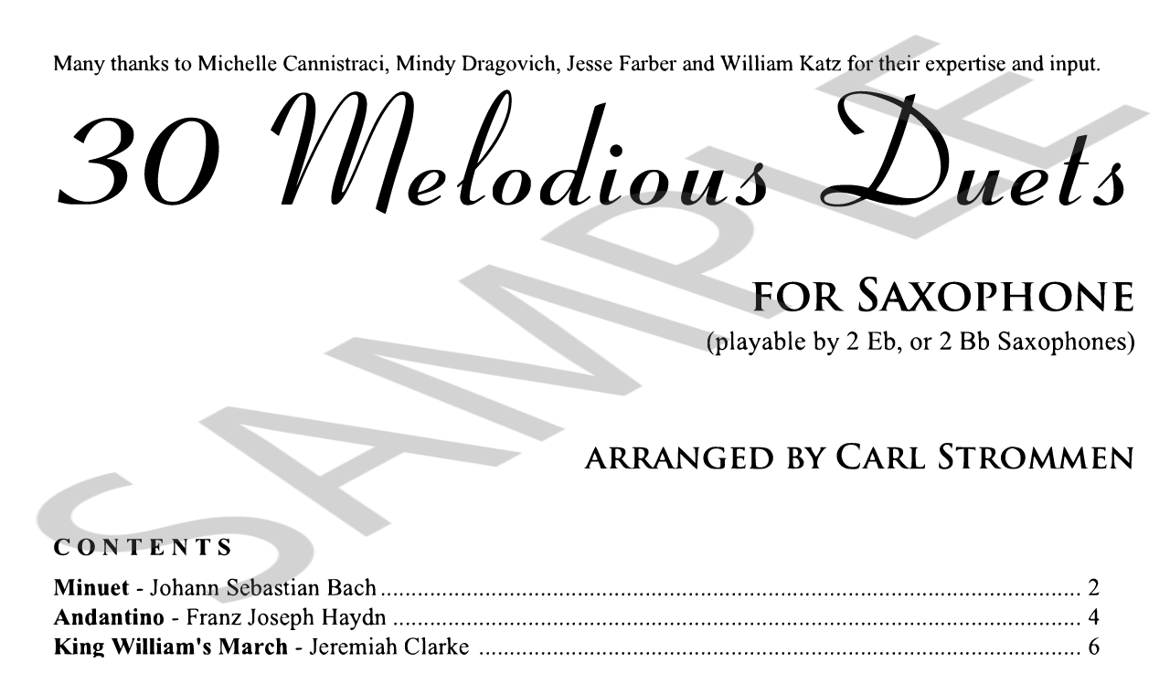

--- FILE ---
content_type: text/html; charset=utf-8
request_url: https://app.legatomedia.com/music/view/29817baceddcd64ceb1835fa8feb5df8/1344311/
body_size: 13968
content:
<!doctype html>
<!--[if lt IE 7]>      <html class="no-js lt-ie9 lt-ie8 lt-ie7"> <![endif]-->
<!--[if IE 7]>         <html class="no-js lt-ie9 lt-ie8"> <![endif]-->
<!--[if IE 8]>         <html class="no-js lt-ie9"> <![endif]-->
<!--[if gt IE 8]><!-->
<html class="no-js" lang="en"> <!--<![endif]-->
<head>
	<meta name="apple-mobile-web-app-capable" content="yes" />
	<meta name=“robots” content="noindex, nofollow" />
    <title>Legato DMC - 30 MELODIOUS DUETS</title>
    <script src="https://ajax.googleapis.com/ajax/libs/jquery/1.7.2/jquery.min.js"></script>
    

    <script type="text/javascript" src="/assets/js/fabric.min.js"></script>
    <script type="text/javascript" src="/assets/js/jquery.event.drag-2.2.js"></script>
    <script type="text/javascript" src="/assets/js/jquery.event.drag.live-2.2.js"></script>
    <script type="text/javascript" src="/assets/js/print.min.js"></script>
    <script src="https://jwpsrv.com/library/3cvx4rqgEeOf0iIACrqE1A.js"></script>
    <link href='https://fonts.googleapis.com/css?family=Open+Sans:400,700' rel='stylesheet' type='text/css'>
    <meta name="viewport" content="width=device-width, initial-scale=1.0, minimum-scale=.5, maximum-scale=5.0, user-scalable=no" />

    <style type="text/css">
      
#newwoowoo {
    display: none;
position: absolute;
width: 100%;
background-color: gray;
width: 100%;
height: 200vh;
top: 0px;
}

  
.ldsRing {
display: block;
position: fixed;
width: 100px;
height: 100px;
top: 50%;
left: 46%;
z-index: 1000000;
}
.ldsRing div {
box-sizing: border-box;
display: block;
position: absolute;
width: 75px;
height: 75px;
margin: 8px;
border: 8px solid #fff;
border-radius: 50%;
animation: lds-ring 1.2s cubic-bezier(0.5, 0, 0.5, 1) infinite;
border-color: black transparent transparent transparent;
}



.ldsRing div:nth-child(1) {
animation-delay: -0.45s;
}



.ldsRing div:nth-child(2) {
animation-delay: -0.3s;
}



.ldsRing div:nth-child(3) {
animation-delay: -0.15s;
}
@keyframes lds-ring {
0% {
transform: rotate(0deg);
}
100% {
transform: rotate(360deg);
}
}
    </style>
    <style type="text/css">

select::-ms-expand {
    display: none;
}

.page_breaker {
    page-break-after: always;
}

.jwplayer {
    -webkit-overflow-scrolling: auto;
}

#sample {
    position: fixed;


    top: 30%;
    left: 0px;

    color:#C7C3C9;
    /*max-width: 50%;*/
    width: 100%;
    opacity:0.3;
    z-index: 10;
}

#sample img
{

    width: 100%;
}

#sample.sample_big {
    position: fixed;
    top: 0px;
    left: 0px;
    color:#C7C3C9;
    width: 100vw;
    height: 100vh;
    opacity:0.3;
    z-index: 10;
}

#sample.sample_big  img
{
    width: 100vw;
    height: 100vh;
}



.pages
{
    -webkit-overflow-scrolling:touch;
    position: relative;
    height: auto;

}

div .swatch
{
    display:block;
    color: #000000;
    height: 20px;
    width: 20px;
    float: left;
    z-index: 10;
}

#sheet_music {
    
        width: 94%;
        margin-left: 3%;
        margin-top: 3%;
    
}

#sheet_music.landscape
{

    width: 100%;
}


/* If it's cropped, we only want the border bottom to apply to none screen music displays */
#sheet_music > div:not(.screen_music_display)  {
    
        outline: 0px solid #FFF;
    

}



#menu_items{
    position: fixed;
    top: 170px;
    z-index: 10;
    background-color: #FFF;
    outline: 10px solid #4476A5;
    width: 620px;
    height:55px;

}


.active {
    background-color: #F00;
}

.default {
    background-color: #ECECEC;
}

.print_pages {
    z-index: 0;
    display: block;
    margin-top:-24;

}


.use_print_button {
        position: relative;
        font-size: 40px;
        top:10px;
        text-align: center;
        z-index: 10;
        display:none;
}

.print_music_display embed
{
    
    width: 700px;
    height: 925px;
    margin-top: 37px;
    margin-left: 30px;
    
}

.landscape div.print_music_display embed
{
/*
    width: 910px;
    height: 684px;
*/
    width: 1200px;
    height: 900px;
    
        margin-left: 15px;
        margin-top: 0px;
        width: 1220px;
        height: 915px;
    
}



.print_music_display
{
    background-color: #FFF;

}



html, body {
    margin: 0px;
    padding: 0px;
}

input:-moz-focus-inner {
    border: 0;
}

#controls_container {
    z-index: 100;
    top:0;
}


#audio_download_button {
    height: 50px;
    width: 50px;
}


.screen_music_display
{
    width: 100%;
    position: relative;

    /*border: 1px solid black;*/
    
        margin: 60px 0px;
    
}


@media screen and (-ms-high-contrast: active), (-ms-high-contrast: none) {
    .svg_embed {
        height: 100%;
    }
}




.canvas-container
{
    position: absolute !important;
    top: 0px;
}

#video_bar a {
    text-decoration: none;
    color: inherit;
    text-align: center;
    font-size: 13px;
    font-weight: bolder;
    background: url();
    padding: 0px;
    top: 9px;
    overflow: hidden;
    max-height: 300px;

}

#audio_bar a {
    text-decoration: none;
    color: inherit;
    text-align: center;
    font-size: 13px;
    font-weight: bolder;
    background: url();
    padding: 0px;
    top: 9px;
}

.close {
    font-weight: bold;
    position: absolute;
    top: 30px;
    right: 20px;
    cursor: pointer;
}

.media_bar
{
    font-family: "Trebuchet MS", Helvetica, sans-serif;
    min-width: 800px;

    
    height:40px;
    width:99.5%;
    

    

    background-color: #d8d9dd;
    border-bottom: 2px solid #FFF;
}


#audio_bar{
    font-family: "Trebuchet MS", Helvetica, sans-serif;
    
    min-width: 800px;
    

    
    height:40px;
    width:99.5%;
    
    
    background-color: #d8d9dd;
    border-bottom: 2px solid #FFF;
}

#video_bar{
    top:44px;
    font-family: "Trebuchet MS", Helvetica, sans-serif;

    
    min-width: 800px;
    

    
    height:40px;
    

    

    
    width:99.5%;
    
    
    

    background-color: #d8d9dd;
    border-bottom: 2px solid #FFF;

    overflow: hidden;
}


#transpose_bar a {
    text-decoration: none;
    color: inherit;
    text-align: center;
    font-size: 13px;
    font-weight: bolder;
    background: url();
    padding: 0px;
    top: 9px;
    overflow: hidden;
    max-height: 300px;
}


#transpose_bar{
    /*position: fixed;*/
    top:04px;
    font-family: "Trebuchet MS", Helvetica, sans-serif;

    
    min-width: 800px;
    

    
    height:40px;
    

    

    
    width:99.5%;
    
    
    

    background-color: #d8d9dd;
    border-bottom: 2px solid #FFF;
    overflow: hidden;
}




#annotation_bar{
    /*position: fixed;*/
    top:04px;
    font-family: "Trebuchet MS", Helvetica, sans-serif;

    
    min-width: 800px;
    

    
    height:45px;
    

    

    
    width:99.5%;
    
    
    

    background-color: #d8d9dd;
    border-bottom: 2px solid #FFF;
    overflow: hidden;
}



div .swatch {
    display: inline-block;
    color: #000000;
    height: 23px;
    width: 23px;
    float: left;
    z-index: 10;
    margin-left:15px;
    margin-top:12px;
/*        -webkit-border-radius: 5px;
    -moz-border-radius: 5px;
    border-radius: 5px;
    border: 1px solid #FFF;
    -webkit-box-shadow: 2px 1px 12px 0px rgba(191,196,200,1);
    -moz-box-shadow: 2px 1px 12px 0px rgba(191,196,200,1);
    box-shadow: 2px 1px 12px 0px rgba(191,196,200,1);*/
    cursor: pointer;
    cursor: hand;
}

.swatch_on {
    display: inline-block;
    color: #000000;
    height: 30px;
    width: 30px;
    float: left;
    z-index: 10;
    margin-left:10px;
    margin-top:8px;
/*        -webkit-border-radius: 5px;
    -moz-border-radius: 5px;
    border-radius: 5px;
    border: 2px solid #FFF;
    -webkit-box-shadow: 2px 1px 12px 0px rgba(191,196,200,1);
    -moz-box-shadow: 2px 1px 12px 0px rgba(191,196,200,1);
    box-shadow: 2px 1px 12px 0px rgba(191,196,200,1);*/
    cursor: pointer;
    cursor: hand;
}



#tool_icons {
    margin-left: 20px;
    display: inline-block;
    margin-bottom: 8px;
}

div .icons
{

display: inline-block;
color: #000000;
height: 28px;
width: 28px;
float: left;
z-index: 10;
margin-left:10px;
margin-top:7px;
cursor: pointer;
cursor: hand;


}



div #tool_buttons {

    margin-bottom: 10px;
    display: inline-block;
}


#clear {
    top:9px;
    display: inline-block;
    float: left;
    height: 19px;
    padding-top: 4px;
    width: 77px;
    margin-top: 12px;
    margin-bottom:5px;
    margin-left: 10px;
    background-color: #97989b;
    text-align: center;
    /*border: 2px solid #404753;*/
    color: #FFF;
    text-align: center;
    font-size: 14px;
    font-weight: bolder;
    cursor: pointer;
    cursor: hand;


}

#spacer {
    top:9px;
    display: inline-block;
    float: left;
    height: 19px;
    padding-top: 4px;
    
    width: 77px;
    
    margin-top: 12px;
    margin-bottom:5px;
    margin-left: 10px;
}

#delete {
    margin-top: 11px;
    margin-left:11px;
    text-align: center;
    height: 25px;
    width: 25px;
    /*background-color: white;*/
    color: #979797;
    font-size: 48px;
    font-face: bold;
    line-height: 20px;
    display: inline-block;
    float: left;
    /*border: 1px solid #979797;*/
    cursor: pointer;
    cursor: hand;
    background-size: 25px 25px;
    background-image: url(/assets/img/delete_icon.png);
    opacity: .25;
}

#play {
    top:9px;
    display: inline-block;
    float: left;
    height: 23px;
    padding-top: 4px;
    width: 87px;
    margin-top: 6px;
    margin-left: 20px;
    background-color: #97989b;
    color: #FFF;
    text-align: center;
    font-size: 18px;
    font-weight: bolder;
    cursor: pointer;
    cursor: hand;
}

#save {
    margin-top: 11px;
    margin-left:11px;
    text-align: center;
    height: 25px;
    width: 25px;
    /*background-color: white;*/
    color: #979797;
    font-size: 48px;
    font-face: bold;
    line-height: 20px;
    display: inline-block;
    float: left;
    /*border: 1px solid #979797;*/
    cursor: pointer;
    cursor: hand;
    background-size: 25px 25px;
    background-image: url(/assets/img/save_icon.png);
}

#print {
    margin-top: 11px;
    margin-left:11px;
    text-align: center;
    height: 25px;
    width: 25px;
    /*background-color: white;*/
    color: #979797;
    font-size: 48px;
    font-face: bold;
    line-height: 20px;
    display: inline-block;
    float: left;
    /*border: 1px solid #979797;*/
    cursor: pointer;
    cursor: hand;
    background-size: 25px 25px;
    background-image: url(/assets/img/print_icon.png);
    visibility: hidden;
}

#landscape {
    margin-top: 11px;
    margin-left:11px;
    height: 25px;
    display: inline-block;
    float: left;
    cursor: pointer;

}

#portrait {
    margin-top: 11px;
    margin-left:11px;
    height: 25px;
    display: inline-block;
    float: left;
    cursor: pointer;

    outline: 1px solid black;
}

#collapse {
    margin-top: 11px;
    margin-left:11px;
    text-align: center;
    height: 25px;
    width: 25px;
    background-color: white;
    color: #979797;
    font-size: 48px;
    font-face: bold;
    line-height: 20px;
    display: inline-block;
    float: left;
    border: 1px solid #979797;
    cursor: pointer;
    cursor: hand;
}


#hide {
    top:9px;
    display: inline-block;
    float: left;
    height: 19px;
    padding-top: 4px;
    width: 37px;
    margin-top: 12px;
    margin-bottom:5px;
    margin-left: 10px;
    background-color: #97989b;
    text-align: center;
    /*border: 2px solid #404753;*/
    color: #FFF;
    text-align: center;
    font-size: 14px;
    font-weight: bolder;
    cursor: pointer;
    cursor: hand;
}


#expand {
    height: 30px;
    width:30px;
    display: inline-block;
}

#help {
    margin-top: 11px;
    margin-left:11px;
    text-align: center;
    padding-top:3px;
    height: 22px;
    width: 25px;
    background-color: white;
    color: #979797;
    font-size: 23px;
    font-face: bold;
    line-height: 20px;
    display: inline-block;
    float: left;
    border: 1px solid #979797;
    cursor: pointer;
    cursor: hand;
}

#zoom_in {
    margin-top: 11px;
    margin-left:11px;
    text-align: center;
    height: 25px;
    width: 25px;
    /*background-color: white;*/
    color: #979797;
    font-size: 48px;
    font-face: bold;
    line-height: 20px;
    display: inline-block;
    float: left;
    /*border: 1px solid #979797;*/
    cursor: pointer;
    cursor: hand;
    background-image: url(/assets/img/zoom_in.png);
}

#zoom_out {
    margin-top: 11px;
    margin-left:11px;
    text-align: center;
    height: 25px;
    width: 25px;
    /*background-color: white;*/
    color: #979797;
    font-size: 48px;
    font-face: bold;
    line-height: 20px;
    display: inline-block;
    float: left;
    /*border: 1px solid #979797;*/
    cursor: pointer;
    cursor: hand;
    background-image: url(/assets/img/zoom_out.png);
}

#performance_mode {
    margin-top: 11px;
    margin-left:11px;
    text-align: center;
    height: 25px;
    width: 25px;
    /*background-color: white;*/
    color: #979797;
    font-size: 48px;
    font-face: bold;
    line-height: 20px;
    display: inline-block;
    float: left;
    /*border: 1px solid #979797;*/
    cursor: pointer;
    cursor: hand;
}

#page_next {
    position:fixed;
    top:60px;
    left:50%;
    height:100%;
    width:50%;
    z-index: 10;
    display:none;
}

#page_back {
    position:fixed;
    top:60px;
    left:0px;
    height:100%;
    width:50%;
    z-index: 10;
    display:none;
}

.performance_mode_off {
    background-image: url(/assets/img/play_mode_off.png);
    background-size: 25px 25px;
}

.performance_mode_on {
    background-image: url(/assets/img/play_mode_on.png);
    background-size: 25px 25px;
}

#annotation_bar a {
    text-decoration: none;
    color: inherit;
    text-align: center;
    font-size: 13px;
    font-weight: bolder;
    background: url();
    padding: 0px;
    top: 9px;
    text-align: center;

}



.drop_down {
    top:5px;
    display: inline-block;
    float: left;
    height: 25px;
    width: 193px;
    
    margin-top: 5px;
    background-color: #FFF;
    border: 1px solid #000;
    color: #000;
    background-image: url();
    background-image: url(/assets//img/arrow.png);
    background-repeat:no-repeat;
    background-position: 171px 50%;
    overflow: hidden;
    text-overflow: ellipsis;
}


.drop_down_small {
    top:5px;
    display: inline-block;
    float: left;
    height: 25px;
    width: 130px;
    
    margin-top: 5px;
    background-color: #FFF;
    border: 1px solid #000;
    color: #FFF;
    background-image: url();
    background-image: url(/assets//img/arrow.png);
    background-repeat:no-repeat;
    background-position: 105px 50%;
    overflow: hidden;
}


.drop_down_key {
    top:5px;
    display: inline-block;
    float: left;
    height: 25px;
    width: 53px;
    
    margin-top: 5px;
    background-color: #FFF;
    border: 1px solid #000;
    color: #FFF;
    background-image: url();
    background-image: url(/assets//img/arrow.png);
    background-repeat:no-repeat;
    background-position: 28px 50%;
    overflow: hidden;
}


.drop_down a{
    color: #FFFFFF;
    text-decoration: none;
}


.drop_down_small a{
    color: #FFFFFF;
    text-decoration: none;
}




#dload_v {
    
    top:9px;
    
    display: inline-block;
    float: left;
    height: 22px;
    margin-top: 10px;
    
    margin-left: 15px;
    
    
    width: 70px;
    /*background-color: #535964;
    border: 2px solid #404753;
    border-radius:3px;*/
    color: #FFF;
    text-align: center;
    /*  font-size: 13px;
    font-weight: bolder;*/
    cursor: pointer;
    cursor: hand;
    background-repeat:no-repeat;
    background-image:url("/assets/img/dmc_download.png");
}

#dload_a_msg
{
    position: relative;
    top: 3px;
    line-height: 10px;
}

#dload_a{
    position: relative;
    display: inline-block;
    height: 22px;
    width: 40px;
    left:10px;
    /*background-color: #535964;
    border: 1px solid #404753;
    border-radius:3px;
    color: #FFF;*/
    text-align: center;
    /*  font-size: 13px;
    font-weight: bolder;*/
    cursor: pointer;
    cursor: hand;


    
    left: 10px;
    
    


    top: 10px;
    background-repeat:no-repeat;
    background-image:url("/assets/img/dmc_download.png");
}

#player_bar {

      display: inline-block;
      /*width: 330px;*/
      /*height: 30%;*/
      /*bottom:6px;*/
      padding-top: 2px;
}

#audio_exp {
    top: 5px;
    left: 250px;
    min-width: 300px;
    max-width: 500px;
    float: left;
    display: inline-block;
    margin:0px auto;
    
    margin-top: 2px;
    
    
    

    padding-left: 5px;
}

audio {
    margin:0px auto;
    float:right;
    display: inline-block;
    min-width: 200px;
    max-width: 500px;
}

.bar_name{
    
      display: inline-block;
      padding-top:11px;
      padding-left:11px;
    
      float: left;
      height: 20px;
      width: 50px;
      color:#292E37;
      font-size: 15px;
      font-weight: bolder;
}

.menu img{
      display: inline;
      float: right;
      position: relative;
      right:8%;
      margin-top: 1%;
}

select.styled-select {
   background: transparent;

  
      width: 200px;
  

  

  

   padding: 5px;
   font-size: 13px;
   border: 0;
   border-radius: 0;
   height: 28px;
   -webkit-appearance: none;
   outline: none;
   color: #000;
   background-image: none;
   background-repeat: no-repeat;
   background-position: right center;
   padding-right: 25px;
   -moz-appearance: none;

}

.styled_select :selected{
    text-overflow: ellipsis;
}

   select.styled-select-small {
   background: transparent;

  
      width: 150px;
  

  

  

   padding: 5px;
   font-size: 13px;
   border: 0;
   border-radius: 0;
   height: 26px;
   -webkit-appearance: none;
   -moz-appearance: window;
   outline: none;
   color: #000;
   padding-right: 20px;
   margin-right: 20px;
   overflow: hidden;
   }


   select.key-select {
   background: transparent;

  
      width: 65px;
  

  

  

   padding: 5px;
   font-size: 13px;
   border: 0;
   border-radius: 0;
   height: 26px;
   -webkit-appearance: none;
   -moz-appearance: window;
   outline: none;
   color: #000;
   padding-right: 20px;
   margin-right: 20px;

   }


select.styled-select:-moz-focusring {
    color: transparent;
    text-shadow: 0 0 0 #000;
}

.dropdown select {
  position: relative;
  margin-bottom: 10px;

}

#audio_exp.offscreen
{
   position: absolute;
   left: -2000px;
}

/*.offscreen
{
   position: absolute;
   left: -2000px;
}*/

#video_dropdown {
  position: relative;
  top: 50px;
  margin:0px auto;
}

.orientleft #shell {
    -webkit-transform: rotate(-90deg);
    -webkit-transform-origin:160px 160px;
}

.orientright #shell {
    -webkit-transform: rotate(90deg);
    -webkit-transform-origin:230px 230px;
}

.drag {
    /*position: absolute;*/
    /*border: 1px solid #89B;*/
    background: #BCE;

    /* height: 300px; */

    width: 600px;
    top: 120px;
    overflow: hidden;
   }
.handle {
    position: absolute;
    height: 15px;
    width: 80px;
    /*   border: 1px solid #89B;*/
    background: #d8d9dd;
    /*   border-bottom:  */
   }

.SS {
   bottom: -15px;
   }

.SS {
    cursor: n-resize;
    left: 47%;
    margin-left: -4px;
    border-bottom: 3px solid #FFF;
    border-left: 2px solid #FFF;
    border-right: 2px solid #FFF;
    background-repeat:no-repeat;
    background-size: 97% 90%;
    background-image:url("/assets/img/grab.png");
/*    -webkit-border-bottom-left-radius: 10px;
    -moz-border-radius-bottomleft: 10px;
    border-bottom-left-radius: 10px;
    -webkit-border-bottom-right-radius: 10px;
    -moz-border-radius-bottomright: 10px;
    border-bottom-right-radius: 10px;*/
    background-position: center;
   }


.selected .handle {
   background-color: #d8d9dd;
   border-color: #B98;
   position: fixed;
   }

#preload {
  height: 10px;

  
      width: 135px;
      left: 345px;
  

  

  


  z-index: 10;
  position: absolute;
  top: 11px;
  left: 324px;
  overflow: hidden;
}


.page_switcher_window {
    font-family: "Open Sans", Helvetica, sans-serif;
    position: fixed;
    top: 10px;
    right: 35px;
    height: 50px;
    width: 250px;
    color: rgb(96, 96, 96);
    -moz-box-shadow:    0px 3px 10px 4px #555;
    -webkit-box-shadow: 0px 3px 10px 4px #555;
    box-shadow:         0px 3px 10px 4px #555;
    display: none;
    background-color: #FFF;
    z-index: 99999;
}

#page_number_input {
    display: inline-block;
    top: 11px;
    position: relative;
    left: 6px;
    float: left;
    max-width: 65px;
    font-size: 20px;
    text-align: center;
    border-radius: 5px;
}

.page_switcher_button {
  position: relative;
  top: 11px;
  left: 0px;
  display: inline-block;
  float: left;
  height: 25px;
  padding-top: 4px;
  width: 30px;
  margin-left: 12px;
  background-color: #97989b;
  text-align: center;

  background-color: rgb(96, 96, 96);
  text-align: center;
  border-radius: 5px;

  color: #FFF;
  font-size: 16px;
  font-weight: normal;
  cursor: pointer;
  cursor: hand;
}

.mini_failed_dialogue {
    font-family: "Open Sans", Helvetica, sans-serif;
    position: fixed;
    top: 45px;
    left: 0px;
    height: 5px;
    max-width: 415px;
    width: 70vw;
    color: rgb(96, 96, 96);
    background-color: transparent;
    z-index: 99999;
    display: none;
}

.mini_alert_instructions {
    border-radius: 10px;
    background-color: rgb(250, 96, 102);
    border: 1px solid rgb(213, 213, 213);
    margin-left: 5%;
    margin: 0;
}

.mini_attempts_alert {
    position: relative;
    font-size: 11px;
    font-weight: normal;
    left: 7px;
    color: rgb(250,250,250);
    margin: 7px;
}


.failed_attempts_dialogue, .multi_print_dialogue {
  font-family: "Open Sans", Helvetica, sans-serif;
  position: fixed;
  top: 100px;
  left: 270px;
  height:400px;
  width: 450px;
  /*
  background-color: #CCC;
  outline:1px solid #000;*/

  color: rgb(96, 96, 96);

  -moz-box-shadow:    0px 3px 10px 4px #555;
  -webkit-box-shadow: 0px 3px 10px 4px #555;
  box-shadow:         0px 3px 10px 4px #555;

  background-color: #FFF;


  z-index: 10;
  display: none;

  /*background-image: url("/assets/img/print_logo.png");
  background-repeat: no-repeat;
  */
  background-position: 40px 25px;
  background-size: 280px;

}

.failed_attempts_okay, #multi_print_button {
  position: relative;
  top: 20px;
  left: 15px;
  display: inline-block;
  float: left;
  height: 25px;
  padding-top: 4px;
  width: 95px;
  margin-left: 12px;
  background-color: #97989b;
  text-align: center;

  background-color: rgb(96, 96, 96);
  text-align: center;
  border-radius: 5px;

  color: #FFF;
  font-size: 16px;
  font-weight: normal;
  cursor: pointer;
  cursor: hand;
}

.failed_attempts_alert, .multi_print_alert {
    position: relative;
    font-size:16px;
    font-weight: bold;

    left:7px;
    margin: 20px;
    /*color:#272E36;*/
}

#multi_print_list {
    position: relative;
    font-size:16px;
    font-weight: normal;
    top:85px;
    left:20px;
    margin: 20px;


}

.text-center {
    text-align: center;
}

.print-dialogue-title, .failed_attempts_title {
    text-align: center;
    margin: 25px;
    font-size: 1.25em;
}

.instructions {
    border-radius: 10px;
    background-color: rgb(250, 250, 250);
    border: 1px solid rgb(213, 213, 213);
    margin-left: 5%;
    width: 90%;
    height: 40vh;
    overflow-y: scroll;
    max-height: 186px;
}

.failed_alert_instructions {
    border-radius: 10px;
    background-color: rgb(250, 250, 250);
    border: 1px solid rgb(213, 213, 213);
    margin-left: 5%;
    width: 90%;
    height: 30vh;
    overflow-y: scroll;
    max-height: 194px;
}


@media only screen and (max-height : 400px)
{
    .failed_alert_instructions {
        height: 15vh;
    }
}

@media only screen and (max-height : 340px)
{   .failed_attempts_dialogue {
        top: 50px;
    }
    .failed_alert_instructions {
        height: 5vh;
    }
}

.print_dialogue {
  font-family: "Open Sans", Helvetica, sans-serif;
  font-weight: normal;
  position: fixed;
  top: 15%;
  left: 25%;
  right: 25%;
  /*height: 60%;*/
  height: 345px;


  background-color: #FFF;
  /*outline:1px solid #000;*/
  z-index: 10;
  display: none;
  /*
  background-image: url("/assets/img/print_logo.png");
  background-repeat: no-repeat;*/
  background-position: 40px 25px;
  background-size: 280px;

  color: rgb(96, 96, 96);

  -moz-box-shadow:    0px 3px 10px 4px #555;
  -webkit-box-shadow: 0px 3px 10px 4px #555;
  box-shadow:         0px 3px 10px 4px #555;

}

.no_watermark {
  height: 415px;
}

.no_watermark_but_vendor_logo {
  height: 555px;
}

.watermark_and_vendor_logo {
  height: 495px;
}


.print_dialogue_input {
  position: relative;
  margin-top: 0px;
  margin-left: 5%;
  height:20px;
  width: 90%;
}

.print_yes {
  position: relative;
  display: inline-block;
  float: left;
  height: 23px;
  padding: 3px;
  width: 165px;
  /*margin-top: 30px;*/
  margin-left: 18.5%;
  background-color: rgb(96, 96, 96);
  text-align: center;
  /*border: 2px solid #404753;*/
  border-radius: 5px;
  color: #FFF;
  font-size: 18px;
  font-weight: normal;
  cursor: pointer;
  cursor: hand;
}

.print_no {
  position: relative;
  display: inline-block;
  float: left;
  height: 23px;
  padding: 3px;
  width: 165px;
  /*margin-top: 30px;*/
  margin-left: 20px;
  background-color: rgb(96, 96, 96);
  text-align: center;
  /*border: 2px solid #404753;*/
  border-radius: 5px;
  color: #FFF;
  text-align: center;
  font-size: 18px;
  font-weight: normal;
  cursor: pointer;
  cursor: hand;
  text-align: center;
}


@media only screen and (max-width : 910px)
{
    .print_dialogue {
        height: 385px;
        left: 15%;
      right: 15%;
    }

    .no_watermark {
        height: 455px;
    }

    .no_watermark_but_vendor_logo {
         height: 595px;
    }

    .watermark_and_vendor_logo {
        height: 535px;
    }

}

@media only screen and (max-width : 660px) {

    .print_no {
        display: block;
        margin-top: 15px;
        margin-left: 18.5%;
    }
}

@media only screen and (max-width : 530px)
{
    .print_dialogue {
        left: 5%;
      right: 5%;
    }


    .print_no {
        display: block;
        margin-top: 15px;
        margin-left: 18.5%;
    }
}

@media only screen and (max-height : 480px)
{
    .instructions {
        height: 30vh;
    }
    .no_watermark > .instructions {
        height: 25vh;
    }
}
@media only screen and (max-height : 315px)
{
    .instructions {
        height: 16vh;
    }
    .no_watermark > .instructions {
        height: 10vh;
    }
}

/*TODO watch out for vendor logo and vendor logo with wm input !*/
.print_user_alert {  color: rgb(96, 96, 96);
    position: relative;
    font-size:14px;
    padding: 10px;
    left:0;
    margin-left:15px;
    /*top:115px;*/
    /*color:#272E36;*/
}


.enter_your_name {
    font-size:12px;
    font-weight: bold;
    margin-top:20px;
    color:#272E36;
    left:0;
    margin-left:5%;
}




.print_success {
  font-family: "Open Sans", Helvetica, sans-serif;
  position: fixed;
  height:128px;
  width:350px;
  top:200px;
  left:-1000px;

  z-index: 10;

  color: rgb(96, 96, 96);
  background-color: #FFF;
  -moz-box-shadow:    0px 3px 10px 4px #555;
  -webkit-box-shadow: 0px 3px 10px 4px #555;
  box-shadow:         0px 3px 10px 4px #555;
  /*
  background-color: #CCC;

  outline:1px solid #000;

  /* display: none; */
}

.print_success_title {
    position: relative;
    top:15px;
    left:28px;
    left:0;
    text-align:center;
}



.print_success_yes, .print_success_no {
  position: relative;
  top: 20px;
  display: inline-block;
  float: left;
  height: 25px;
  padding-top: 4px;
  width: 95px;
  margin-top: 10px;
  margin-left: 51px;
  /*background-color: #97989b;*/
  text-align: center;
  /*border: 2px solid #404753;*/
  /*border-radius:3px;*/
  color: #FFF;
  font-size: 16px;
  font-weight: normal;
  cursor: pointer;
  cursor: hand;


  background-color: rgb(96, 96, 96);
  text-align: center;
  /*border: 2px solid #404753;*/
  border-radius: 5px;
}


.watermark {
    position: absolute;
    color: #000;
    /* top:-1400px; */
    left: 50%;
    z-index: 2;

    margin: 0px;
    
        margin-top: 15px;
    
}

.watermark span {
    position: relative;
    left: -50%;
}



.landscape div.print_music_display > .watermark
{
    
        margin-top: -25px;
        left: 5%;
        text-align: left;
    
}

.landscape div.print_music_display > .watermark > span
{
    
        left: 0%;
    
}



/* --------------------------- MEDIA QUERIES ---------------------- */



/* Smartphones ( iframe ) ----------- */
@media only screen and (min-width : 120px) and (max-width : 280px)
{
    #sample {
        height: 50px;
        width: 150px;
        top:20px;
        right:85px;
        overflow: hidden;
    }

    #sample img {
        height: 100%;
        width: 100%;
    }

    .pages img {
        width: 100%;
    }

    #controls_container {
    display: none;
    }

    #annotation_bar,
    #video_bar,
    #audio_bar,
    #transpose_bar {
        display:none;
    }
}

}

/* Smartphones (landscape) ----------- */
@media only screen and (min-device-width : 320px) and (max-device-width : 480px) and (orientation : landscape)
{
    #sample {

    }

    .pages img  {
        height:640px;
     }


}


/* Smartphones ( portrait ) ----------- */
@media only screen and (min-device-width : 320px) and (max-device-width : 480px) and (orientation : portrait)
{
    #sample {
        height: 50px;
        width: 150px;
        top:20px;
        right:85px;
        overflow: hidden;
    }

    #sample img {
        height: 100%;
        width: 100%;
    }

    .pages img {
        width: 100%;
    }
}





















































































































































@media print
{

    @page
    {
        size: auto;   /* auto is the current printer page size */
        margin: 0mm;  /* this affects the margin in the printer settings */
        copies: 3;
    }

    .print_dialogue {
      display:none;
    }

    .print_success {
      display:none;
    }

    .use_print_button {
        position: relative;
        font-size: 40px;
        top:10px;
        text-align: center;
        z-index: 10;
        display:block;
    }

    .print_dialogue {
      display:none;
      visibility: hidden;
    }

    body
    {
        margin: 0;
    }

    .landscape div.print_music_display embed
    {
/*
        width: 910px;
        height: 684px;
*/
        width: 1200px;
        height: 900px;
        
            margin-left: 0px;
            margin-top: 0px;
            width: 1220px;
            height: 915px;
        
    }



/* Commented out below by Clay Jan 2016 */
    .print_music_display
    {
        display: block;
        /*page-break-after: always;*/
        margin: 0px;
        width:674px;
        height:910px;
        left: 25px;
        top: 25px;
        /*border: 1px solid black;*/
    }
    /*.print_music_display:last-of-type
    {
        page-break-after: auto;
    }*/

    @-moz-document url-prefix()
    {
        div.print_music_display
        {
            width: 775px;
            height: 960px;
        }
        div.print_music_display embed
        {
            width: 775px;
            height: 960px;
            /*left: -10px;*/
            /*border: 1px dotted purple;*/
        }
    }


    .landscape div.print_music_display
    {
        /*
        -webkit-transform: rotate(-90deg) translateX(-240px) translateY(40px);
        */

        -webkit-transform: rotate(-90deg) translateX(-450px) translateY(180px);
        -moz-transform:rotate(-90deg) translateX(-370px) translateY(150px);
        -ms-transform:rotate(-90deg) translateX(-370px) translateY(150px);
        filter:progid:DXImageTransform.Microsoft.BasicImage(rotation=3);

/*
        width: 910px;
        height: 684px;
*/
        /*
        height:880px;
        width:684px;
        */
    }

    .pages
    {
        display: none;
    }
    canvas
    {
        display: none;
    }
    audio
    {
        display: none;
    }
    #controls_container
    {
        display: none;
    }
    video
    {
        display: none;
    }



}






/* ------------------END MEDIA QUERIES----------- */

select {
    -moz-appearance: none;
    text-indent: 0.01px;
    text-overflow: '';
}


@-moz-document url-prefix(){
  select {
    overflow: hidden;
    width: 110%;
  }
}



</style>

<!--[if IE]>
<style>
.svg_embed {
    width:100%;
}

select.styled-select {

   width: 260px;
   margin-right: 0px;

}

</style>
<![endif]-->

    
    
        <style type="text/css">

            
            .print_music_display embed {
                width: 750px;
                height: 980px;
                margin-top: 37px;
                margin-left: 30px;
            }
            .landscape div.print_music_display embed
            {
                    margin-left: 5px;
                    width: 1195px;
                    height: 885px;
            }

            
        </style>
    
<style>

    .watermark {
        /*margin-top: 12px;*/
        /**/
    }
    embed {
        /*border: 1px solid red;*/
    }

    @media print {
        h3.red {
            visibility: hidden !important;
        }
    }
</style>
    <script src="/static/js/date.format.js"></script>
    <script type="text/javascript">
        try {
            Sentry.init({
                dsn: "https://73c4ac8e2d79450d99f60fd02b71cb33@o402464.ingest.sentry.io/6229026",
                // Set tracesSampleRate to 1.0 to capture 100%
                // of transactions for performance monitoring.
                // We recommend adjusting this value in production
                tracesSampleRate: 1.0,
            });
        } catch(err) {
            console.log("Unable to capture browser exceptions.")
        }

        
            var is_phone = false;
        
        var request_root     =   "/";
        var media_url     =   "/assets/";
        var screen_width;
        var user_hash       =   "false";
        
            var vendor_hash     =  "29817baceddcd64ceb1835fa8feb5df8";
            var vendor_username = "cfowler@jwpepper.com";
        
        var music_id        =   "1344311";
        
        var order           =   null;
        
        var watermark_name = null

        var fixed_key       =   true;

        var reflow_string   = "";
        var reflow_id       =  0;

        //var transpose       =   false;


        var current_key     =   "-";
        var base_key        =   "-";
        var page_count      =   0;
        var page_samples    =   1;
        var audio_on        =   false;

        var new_canvas      =   "";
        var loading_assets  =   [];
        var user            =   2;
        var annotations     =   "";
        var canvases        =   {};
        var width           =   400;
        var height          =   500;
        var the_page        =   0;
        var mode = "desktop";
        var this_canvas     =   0;

        var page_sizes = {};
        var page_size_checker = 0;

        var fab_instance    = "";
        var tool_mode       = "";
        var canvas_array    =   [];
        var current_color   = '#000';
        var dont_make_new_text;
        var my_container;
        var current_page; // for fabric to know which canvas is currently being acted upon by the user
        var zero_scroll_point = 0;
        var playback_showing_page = 0;

        var current_tempo = "100";
        var tempo_value = 1;
        var resize_timeout;
        var target_reflow;
        var reflow_widths = [];
        
            reflow_widths.push("-1");
            console.log("pushing this reflow width: -1");
        
        var key_changed = 0;
        var html5audio;
        var annotations_visible = true;
        var sample = true;
        var folder_user_mode = false;
        var full_preview = false;
        var full_preview_params = "";
        var controls_margin;
        var window_width;
        var music_printed;
        var the_print_count = 0;
        
        var user_name = "cfowler@jwpepper.com";
        
        var remaining_prints;
        var purchased_prints;
        var srp;
        var desktop_reflow_string = "800";
        var page_times;
        var decrement_post;
        var print_mode = false;
        var performance_state = false;
        var performance_mode_page = 0;
        var new_scale = 1;
        var initial_scale = 0;
        var native_width = 1192; // these need to be set on reflow based on the reflow
        var prints = true;
        
        var device;
        
        var cache_buster = Math.floor(Math.random()*100)
        var current_canvas;


        

        

        var isMobile = {
            Android: function() {return navigator.userAgent.match(/Android/i);},
            BlackBerry: function() {return navigator.userAgent.match(/BlackBerry/i);},
            iOS: function() {return navigator.userAgent.match(/iPhone|iPad|iPod/i);},
            Opera: function() {return navigator.userAgent.match(/Opera Mini/i);},
            Windows: function() {return navigator.userAgent.match(/IEMobile/i);},
            any: function() {return (isMobile.Android() || isMobile.BlackBerry() || isMobile.iOS() || isMobile.Opera() || isMobile.Windows());}
        };


        ///////////////// player
        var initial_mp4 = "";

        var jw_audio;
        var currentRate = 1;
        var my_jwaudio;

        
        
        var initial_mp3 = "";
        


        var video_bar_height;
        var display_tempo;


        function play_video()
        {
            
                the_url = request_root + "music/video_display/" + vendor_hash + "/" + music_id + "/" + asset + "/";
            
        }



        function change_video()
        {
            console.log("change video called");

            var selected_video_option = $("#video_selector :selected");

            console.log(selected_video_option);

            if (! selected_video_option.length)
            {
                return;
            }

            console.log("--proceeding");

            // hide play & download
            $('#dload_v').hide();
            $('#play').hide();
            jwplayer('player_bar').stop();

            if (selected_video_option.attr("dlbtn") == 'true')
            {
                $('#dload_v').show();
                
                    $('#video_download_button').attr("href", selected_video_option.attr("download"));
                

            }

            if (selected_video_option.attr("dl_on_order") == 'true')
            {
                $('#dload_v').show();
            }

            if (selected_video_option.attr("plbtn") == 'true')
            {
                $('#play').show();
                $('#play').attr("asset",selected_video_option.attr("asset"));
                //
            }

            else if (selected_video_option.attr("plbtn") == 'false')
            {
                $("#video_bar").css("height",video_bar_height + "px");
                $("#video_bar").attr("slide", "closed");
                
                $("#video_dropdown").addClass('offscreen');
                $('#handle').hide();
                adjust_expander();
            }

        }

        function change_audio()
        {
            //console.log("change audio called");

            selected_audio_option = $("#audio_selector :selected");

            //console.log('select text:' + $('.styled-select :selected').text() );


            if (selected_audio_option.attr("dlbtn") == 'true')
            {
                if(sample != true)
                {
                    $('#dload_a').show();
                }
                $('#audio_download_button').attr("href",selected_audio_option.attr("download"));
            }
            else
            {
                $('#dload_a').hide();
                $("#audio_exp").addClass("offscreen");
            }

            if (selected_audio_option.attr("dl_on_order") == 'true')
            {
                $('#dload_a').show();
            }

            if (selected_audio_option.attr("plbtn") == 'true')
            {
                $("#audio_exp").removeClass("offscreen");
            }
            else
            {
                $("#audio_exp").addClass("offscreen");
            }

            var my_audio_file = selected_audio_option.attr("asset");

            if (initial_mp3)
            {
                
                jwplayer('player_bar').load([{file:my_audio_file}]);

                
                

            }

            //console.log("change audio done");

            // sliced_song_title = $('.styled-select :selected').text().substr(0,10);
            // $('.styled-select :selected').text(sliced_song_title);
            return false;
        }



        function unsuccessful_print(increment)
        {
            $.ajax({
                url:"/music/unsuccessful_print/" + vendor_hash + "/" + music_id + "/" + user + "/" + user_hash + "/",
                type: "POST",
                data: {order_id: order, increment: increment},
                success: function(data)
                {
                    console.log('unsuccessful print');
                    console.log(data.data);
                    console.log(data.failed_attempts);

                    failed_attempts = data.failed_attempts;
                    failed_print_message_shown = data.failed_print_message_shown;

                    if(failed_attempts >= 4)
                    {
                        prints = false;
                        $('#print').remove();
                        if (failed_print_message_shown < 0) {

                            $('.failed_attempts_alert').text("You have reached your printing limit.  Please contact support for assistance.");
                            $('.failed_attempts_dialogue').css('display', 'block');
                            $('.use_print_button').html('<h3>Disabled! Contact your music vendor for assistance.<h3>');
                            $.ajax({
                                url:"/music/increment_failed_print_message_shown/" + vendor_hash + "/" + music_id + "/" + user + "/" + user_hash + "/",
                                type: "POST",
                                data: { order_id: order },
                                success: function(data) {
                                    console.log("incremented failed message shown");
                                }
                            });
                        } else {
                            $('.mini_failed_dialogue').css('display', 'block');
                            setTimeout(function() {
                                $('.mini_failed_dialogue').fadeOut(500)
                            }, 10 * 1000)
                        }

                    }
                    else
                    {
                        console.log('failed_attempts: ' + failed_attempts);
                        $('#print').css('visibility','visible');
                    }

                    $('.watermark').remove();

                }
            }, "JSON");
        }

        function print_ajax(decrement)
        {
            $.ajax({
                url:"/music/decrement_print/" + vendor_hash + "/" + music_id + "/" + user + "/" + user_hash + "/",
                type: "POST",
                data: {order_id: order, decrement: decrement},
                success: function(data)
                {
                    console.log('print ajax');
                    console.log(data);

                    remaining_prints = data.data;
                    purchased_prints = data.purchased;
                    srp = data.srp;
                    available_attempts = data.available_attempts;
                    failed_print_message_shown = data.failed_print_message_shown;

                    // console.log("print info");
                    // console.log(remaining_prints);
                    // console.log(purchased_prints);
                    // console.log(remaining_prints - purchased_prints);

                    if( typeof(remaining_prints) == "string" || remaining_prints < 0 || available_attempts >= 4 )
                    {
                        prints = false;
                        $('#print').remove();
                        if (available_attempts >= 4) {
                            if (failed_print_message_shown < 0) {
                                $('.failed_attempts_alert').text("You have reached your printing limit.  Please contact support for assistance.");
                                $('.failed_attempts_dialogue').css('display', 'block');
                                $.ajax({
                                    url:"/music/increment_failed_print_message_shown/" + vendor_hash + "/" + music_id + "/" + user + "/" + user_hash + "/",
                                    type: "POST",
                                    data: { order_id: order },
                                    success: function(data) {
                                        console.log("incremented failed message shown");
                                    }
                                });
                            } else {
                                $('.mini_failed_dialogue').css('display', 'block');
                                setTimeout(function() {
                                    $('.mini_failed_dialogue').fadeOut(500)
                                }, 10 * 1000)
                            }
                            $('.use_print_button').html('<h3>Disabled! Contact your music vendor for assistance.<h3>');
                        } else {
                            $('.use_print_button').html('<h3>Out of Prints<h3>');
                        }
                    }
                    else
                    {
                        the_print_count = purchased_prints - remaining_prints;
                        console.log('prints: ' + purchased_prints);
                        $('#print').css('visibility','visible');
                    }

                    $('.watermark').remove();

                    //##TODO update this later with new code
                    console.log(watermark_name != null)
                    console.log($('.print_dialogue_input').val() != "")
                    console.log($('.print_dialogue_input').val() != null)
                    if (watermark_name != null || $('.print_dialogue_input').val() != "")
                    {
                        user_name = $('.print_dialogue_input').val();
                        if (watermark_name) {
                            user_name = watermark_name
                        }
                            // Copy ##CURRENT## out of ##QUANTITY## sold by

                            
                                $('.print_music_display').prepend('<p class="watermark"><span>Licensed to ' + user_name + '</span></p>');

                                // $('.print_music_display').prepend('<p class="watermark"><span>Copy ' + the_print_count + ' of ' + purchased_prints + '. Licensed to ' + user_name + '</span></p>'); this isn't going to work if the people choose multiple copies
                            

                            if (user_name.length > 40) {
                                $(".watermark").css({
                                    'font-size': '1.70vw'
                                });
                            }

                    }
                    // else {
                    //     
                    //         $('.print_music_display').prepend('<p class="watermark"><span>Copy ' + the_print_count + ' of ' + purchased_prints + '</span></p>');
                    //     
                    // }


                    else {
                        user_name = $('.print_dialogue_input').val();
                        if (watermark_name) {
                            user_name = watermark_name;
                        }
                    
                         // make this VVVVVVVV into django template wraps
                            var water_mark = "";


                            water_mark_step_1 = water_mark.replace('Copy', 'Print');

                            water_mark_step_2 = water_mark_step_1.replace('##CURRENT##', the_print_count);

                            water_mark_step_3 = water_mark_step_2.replace('##QUANTITY##', purchased_prints);

                            var today = new Date();

                            water_mark_step_4 = water_mark_step_3.replace('##DATE##', ((today.getMonth() + 1) + "/" + today.getDate() + "/" + today.getFullYear()));

                            water_mark_step_5 = water_mark_step_4.replace('##SRP##', srp);

                            water_mark_step_6 = water_mark_step_5.replace('##REMAINING##', remaining_prints);

                            final_water_mark = water_mark_step_6;

                            $('.print_music_display').prepend('<p class="watermark"><span>'+ final_water_mark + '\nLicensed to ' + user_name + '</span></p>');

                        
                    }




                    if (decrement == false)
                    {
                        $("#newwoowoo").show();
                        var data = new FormData();
                        data.append("wm_name", watermark_name || $(".print_dialogue_input").val());
                        if (watermark_name) {
                            data.append("wm_name_from_param", "true");
                        }
                        
                        //data.append("csrfmiddlewaretoken", document.cookie.match(new RegExp('(^| )csrftoken=([^;]+)'))[2]);

                        var xhr = new XMLHttpRequest();
                        xhr.withCredentials = true;

                        xhr.addEventListener("readystatechange", function() {
                            if(this.readyState === 4) {
                                var file = new Blob([this.response], {
                                    type: "application/pdf"
                                })
                                var file_url = URL.createObjectURL(file);
                                printJS({
                                    printable: file_url,
                                    onLoadingEnd: function() {
                                        $("#newwoowoo").hide();
                                    },
                                    onError: function(err) {
                                        console.log("First print method ran into error: ");
                                        console.log(err);
                                        console.log("Using secondary print method.");
                                        urlQueryParams = new URLSearchParams();
                                        urlQueryParams.append("printNow", "true");
                                        urlQueryParams.append("wm_name", watermark_name || $(".print_dialogue_input").val());
                                        if (watermark_name) {
                                            urlQueryParams.append("wm_name_from_param", true);
                                        }

                                        printJS({
                                            printable: "/music/pdf_printable/" + vendor_hash + "/" + music_id + "/" + user + "/" + user_hash + "?" + urlQueryParams.toString(),
                                            onError: function(err) {
                                                $("#newwoowoo").hide();
                                                var message = "Your browser is blocking printing. Please try a different browser.\n" +
                                                    "If you continue to run into trouble, please contact support.";
                                                console.log(message);
                                                alert(message);
                                                console.log("In iFrame: " + (window.self !== window.top));
                                                throw err;
                                            },
                                            onLoadingEnd: function() {
                                                $("#newwoowoo").hide();
                                            },
                                            // PrintJS does not call the window event handlers as it prints from an iFrame
                                            onPrintDialogClose: function() {
                                                window.doAfterPrint();
                                            }
                                        });
                                    },
                                    // PrintJS does not call the window event handlers as it prints from an iFrame
                                    onPrintDialogClose: function() {
                                        window.doAfterPrint();
                                    }
                                });
                                //setTimeout(function(){$("#newwoowoo").hide();},2000);
                                // $("#newwoowoo").hide("5000");
                            }
                        });
                        xhr.open("POST", "/music/pdf_printable/" + vendor_hash + "/" + music_id + "/" + user + "/" + user_hash + "/")
                        xhr.responseType = 'arraybuffer';
                        xhr.send(data);
                       
                    }

                }
            }, "JSON");
        }

        function inIframe() {
            try {
                return window.self !== window.top;
            } catch (e) {
                return true;
            }
        }

        $(document).ready(function()
        {

            //change_video();

            desktop_reflow_string = "800";

            $('#portrait').hide();

            if(inIframe()){
                console.log("in IFrame");
                $('html').css({
                    "padding-right": '40px',
                });
            }
            reflow();

            
            
            

            

            $('#help').on('click', function() {
               window.open("/music/help/", "popupWindow", "width=700,height=900,scrollbars=no");
            });

            $('#zoom_in').on('click', function() {
                zoom = $('#sheet_music').attr('scale');
                zoom_factor = parseInt(zoom);
                zoom_factor += 10;
                zoom = $('#sheet_music').attr('scale',zoom_factor);
                $('#sheet_music').css('width', zoom_factor +"%");
                handle_zoom();
            });

            $('#zoom_out').on('click', function() {
                zoom = $('#sheet_music').attr('scale');
                zoom_factor = parseInt(zoom);
                zoom_factor -= 10;
                zoom = $('#sheet_music').attr('scale',zoom_factor);
                $('#sheet_music').css('width', zoom_factor +"%");
                handle_zoom();
            });

            $('#page_next').on('click', function() {
                perf_mode_scroll("next");
            });

            $('#page_back').on('click', function() {
                perf_mode_scroll("prev");
            });

            $(document).unbind('keydown').bind('keydown', function (e)
            {

                var the_keycode = e.keyCode;

                switch (the_keycode)
                {
                    case 32: //spacebar
                        if (performance_state)
                        {
                            perf_mode_scroll("next");
                            return false;
                        }
                        break;
                    case 37: //left arrow
                        if (performance_state)
                        {
                            perf_mode_scroll("prev");
                            return false;
                        }
                        break;
                    case 39: //right arrow
                        if (performance_state)
                        {
                            perf_mode_scroll("next");
                            return false;
                        }
                        break;
                    case 8: //backspace
                        if (tool_mode == false || tool_mode == 'text' )
                        {
                            console.log('backspace pressed')
                            $('#delete').click();
                            return false;
                        }
                        break;
                    case 46: //delete
                        if (tool_mode == false || tool_mode == 'text' )
                        {
                            $('#delete').click();
                            return false;
                        }
                        break;
                    default:
                        // nothing
                }

                return true;

            });


            $('#performance_mode').on('click', function() {
                window.location = "?horizontal";
            //    if(performance_state == true) {
            //        performance_state = false;
            //        $('#performance_mode').removeClass('performance_mode_on').addClass('performance_mode_off');
            //        window.scrollTo(0,0);
            //        $("#transpose_bar").show();
            //        $("#audio_bar").show();
            //        $("#video_bar").show();
            //        $('#collapse').show().html("-").addClass("expanded");
               //
            //        $('#tool_icons').css('visibility','visible');
            //        $('#swatches').css('visibility','visible');
            //        if (prints) {
            //            $('#print').css('visibility','visible');
            //        }
            //        $('#hide').click();
               //
            //        $('#page_next').hide();
            //        $('#page_back').hide();
               //
            //        set_music_top();
            //        change_audio();
            //    }
            //    else if(performance_state == false) {
            //         performance_state = true;
            //        $('#performance_mode').removeClass('performance_mode_off').addClass('performance_mode_on');
            //        window.scrollTo(0,0);
            //        $("#transpose_bar").hide();
            //        $("#audio_bar").hide();
            //        $("#video_bar").hide();
            //        $('#collapse').hide();
            //        $('#page_next').show();
            //        $('#page_back').show();
            //        $('#tool_icons').css('visibility','hidden');
            //        $('#swatches').css('visibility','hidden');
            //        $('#print').css('visibility','hidden');
            //        $('#hide').click();
               //
            //        set_music_top();
            //        change_audio();
            //    }
            });



            $('#collapse').on('click', function()
            {
                $("#transpose_bar").toggle();
                $("#audio_bar").toggle();
                $("#video_bar").toggle();

                if (! $(this).hasClass("expanded"))
                {
                    $(this).html("-");
                    $(this).addClass("expanded");
                }
                else
                {
                    $(this).html("+");
                    $(this).removeClass("expanded");
                }

                set_music_top();

            });

            $('#portrait').on('click', function()
            {
                $(this).hide();
                $('#landscape').show();
                if (desktop_reflow_string == "800")
                {
                    return false;
                }

                $(this).css('outline','1px solid #000');
                $('#landscape').css('outline','0px solid #000');

                //deactivate_annot_tools();
                $("#sheet_music").removeClass("landscape");

                desktop_reflow_string = "800";
                reflow();
            });


            $('#landscape').on('click', function()
            {
                $(this).hide();
                $('#portrait').show();
                if (desktop_reflow_string == "1100")
                {
                    return false;
                }

                //deactivate_annot_tools();

                $(this).css('outline','1px solid #000');
                $('#portrait').css('outline','0px solid #000');
                $("#sheet_music").addClass("landscape");

                desktop_reflow_string = "1100";
                reflow();
            });


            $('#zoom-factor').on("change", function() {
                console.log("changed zoom");
                zoom();
            });

            $('#print').on('click', function() {
                if (!prints) {
                    return
                }
                //console.log("print clicked");
                $('.print_dialogue').css('display','block');
                //$('.print_pages').css('display','block');
                print_mode = true;
                console.log("Print mode right now: " + print_mode);
                
                

            });

            $(document).bind("keyup keydown", function(e){
                if(e.ctrlKey && e.keyCode == 80){
                    $('.use_print_button').css('display');
                }
            });

            $('.failed_attempts_okay').on('click', function() {
                $('.failed_attempts_dialogue').css('display','none');
                $('.mini_failed_dialogue').css('display','block');
                setTimeout(function() {
                    $('.mini_failed_dialogue').fadeOut(500)
                }, 10 * 1000)
            });

            $('.print_yes').on('click', function() {

                $('.print_dialogue').css('display','none');
                user_name = $('.print_dialogue_input').val();
                //$('.print_pages').css('display','block');
                $("#newwoowoo").hide("");
                $('.use_print_button').css('display','none');
                print_mode = true;
                console.log("log order");
                //console.log(order);
                

            });

            $('.print_no').on('click', function() {
                $('.print_pages').css('display','none');
                $("#newwoowoo").hide("");
                $('.print_dialogue').css('display','none');
                $('.use_print_button').css('display','none');
                
            });

            $('.print_success_yes').on('click', function () {
                
                //$('.print_success').css('display','none');
                $('.print_success').css('left','-1000px');
                $('.print_pages').css('display','none');
                $("#newwoowoo").hide();
                
            });

            $('.print_success_no').on('click', function() {
                $('#print').show();
                unsuccessful_print(true);
                //$('.print_success').css('display','none');
                $('.print_success').css('left','-1000px');
                $('.print_pages').css('display','none');
                $("#newwoowoo").hide();
                $('.use_print_button').css('display','none');
                
            });

            var beforePrint = function() {
                console.log('Functionality to run before printing.');
            };

            var afterPrint = function() {
                if(print_mode == true) {
                    //$('.print_success').css('display','block');
                    
                        $('.print_success').css('left','331px');
                        $('#print').hide();
                    
                }
                print_mode = false;
            };

            if (window.matchMedia) {
                var mediaQueryList = window.matchMedia('print');
                mediaQueryList.addListener(function(mql) {
                    if (mql.matches) {
                        beforePrint();
                    } else {
                        afterPrint();

                    }
                });
            }

            window.onbeforeprint = beforePrint;

            // This does not work
            // window.onafterprint = afterPrint;

            // Save this function in the window (but not in an explicit event. PrintJS will utilize this later)
            window.doAfterPrint = afterPrint;


            // document.addEventListener("DOMContentLoaded", theDomHasLoaded, false);
            // window.addEventListener("load", pageFullyLoaded, false);

            // function theDomHasLoaded(e) {
            //    console.log("--------dom has loaded---------");
            // }

            // function pageFullyLoaded(e) {
            //     console.log("--------page fully loaded---------");
            // }


            console.log("reflow string::" + reflow_string);


            if ( window_width != $(window).width())
            {
                console.log(window_width + " does not equal " + $(window).width());
            }
            //reflow();


            $(window).resize(function()
            {
                handle_window_resize();

                
                svg_width = $('#d0').width();
                svg_height = $('#d0').height();

                for ( var i=0; page_count > i; i++)
                {
                    console.log("activating scaling for page: " + i);

                    var this_canvas = canvases[i];
                    this_canvas.setWidth( svg_width );
                    this_canvas.setHeight( svg_height );
                }

                $('#scaling_canvas').width(svg_width).height(svg_height);
                

            });


            


            initialize_annotation_tools();

            


            ///////////// player init
            adjust_expander();
            video_bar_height = $("#video_bar").height();
            $("#video_dropdown").addClass('offscreen');

            $('#dload_v').hide();
            $('#play').hide();
            $('#dload_a').hide();
            $('#handle').hide();
            $('#preload').hide();

            $('.drag').drag("start",function( ev, dd )
            {
                console.log("drag start");
                dd.attr = $( ev.target ).prop("className");
                dd.width = $( this ).width();
                dd.height = $( this ).height();
            })
            .drag(function( ev, dd )
            {
                var props = {};

                if ( dd.attr.indexOf("S") > -1 )
                {
                    console.log("dragging");
                    props.height = Math.max( 240, dd.height + dd.deltaY );
                    jwplayer('video_dropdown').resize("90%",props.height -84);
                    adjust_expander();
                }
                 $( this ).css( props );
            });


            //audio ie8 calls//
            var selected_audio_option = $("#audio_selector :selected");


            if (selected_audio_option.attr("dlbtn") == 'true')
            {
                $('#dload_a').show();
                console.log("setting download url");
                $('#audio_download_button').attr("href",selected_audio_option.attr("download"));
            }
            else
            {
                $('#dload_a').hide();
                $("#audio_exp").addClass("offscreen");
            }

            if (selected_audio_option.attr("plbtn") == 'true')
            {
                $("#audio_exp").removeClass("offscreen");
            }
            //end audio ie8 calls/.


            //video ie8 calls//
            var selected_video_option = $("#video_selector :selected");

            // hide play & download
            $('#dload_v').hide();
            $('#play').hide();


            if (selected_video_option.attr("dlbtn") == 'true')
            {
                $('#dload_v').show();
                $('#video_download_button').attr("href",selected_video_option.attr("download"));

            }

            if (selected_video_option.attr("plbtn") == 'true')
            {
                $('#play').show();
                $('#play').attr("asset",selected_video_option.attr("asset"));
                //
            }
            //end video ie8 calls//


            // desktop mode //
            

                $('#video_bar #play').click(function()
                {
                    asset = $('#play').attr('asset');

                    
                    the_url = request_root + "music/video_display/" + vendor_hash + "/" + music_id + "/" + asset + "/";
                    

                    window.open(the_url, "_blank", "resizeable=yes, width=800, height=400");
                });

            


            // tablet mode //

            


            //audio jw
            

                $('#tempo_select').on('change', function()
                {

                    

                    jwplayer('audio_bar').stop();
                    change_audio();

                });

                if (initial_mp3 != "")
                {

                    console.log("initializing jw audio player");
                    jwplayer('player_bar').setup(
                                {
                                file: initial_mp3,
                                height: '30',
                                width: '330',

                                events:{
                                    onTime: function()
                                        {
                                            //console.log("time update");
                                            //increment_page();
                                        },
                                    onPlay: function()
                                        {
                                            jw_audio = $("#audio_exp").find('video')[0];
                                            if (jw_audio.playbackRate != tempo_value)
                                            {
                                                jw_audio.playbackRate = tempo_value;
                                            }
                                            
                                            
                                            console.log("play");
                                            console.log("show preload");
                                            $('#preload').show();
                                            $('#preload').delay(1000).fadeOut("slow");
                                        },
                                        onReady: function()
                                            {
                                                $("#audio_selector").val("0").change();
                                                $("#tempo_select").val("1").change();

                                            },
                                        onPause: function()
                                        {


                                        }


                                        }

                                });

                }


                //video jw
                if (initial_mp4 != "")
                {
                    jwplayer('video_dropdown').setup(
                            {
                                //file: initial_mp4,
                                file: initial_mp4,
                                width: '100%',
                                height: '480px',
                                "controlbar.position": "bottom",
                                "controlbar.idlehide": "false",
                                events:{
                                    onPlay: function()
                                            {
                                            //jwplayer('player_bar').stop();
                                                console.log('play button clicked');
                                            }
                                        }

                            });
                }

            
            //console.log("JPW inited");

            //change_audio();
            console.log('checking for print');
            if(prints != false)
            {
                console.log('turning prints on');

            }

            //change_video();
            // $("#video_dropdown").addClass('offscreen');

            $('#performance_mode').removeClass('performance_mode_on').addClass('performance_mode_off');
            window.scrollTo(0,0);
            $("#transpose_bar").show();
            $("#audio_bar").show();
            $("#video_bar").show();
            $('#collapse').show().html("-").addClass("expanded");

            $('#tool_icons').css('visibility','visible');
            $('#swatches').css('visibility','visible');
            if (prints) {
                $('#print').css('visibility','visible');
            }
            $('#hide').click();

            $('#page_next').hide();
            $('#page_back').hide();

            set_music_top();
            change_audio();

        });

    </script>


</head>
<body class="">

    
<!-- LOADING ICON PAGE LOAD -->
<div id="newwoowoo"><div class="ldsRing newwoowoo" >
<div></div>
<div></div>
<div></div>
<div></div>
</div>
</div>
<div id='controls_container' style="position:fixed;width:100%;">

    

    <!-- TRANSPOSE -->
    
        <input type="hidden" name="key_selector" id="key_selector" value="-">
    


    


    

</div>

    

    <div class="print_dialogue">
        <h3 class="print-dialogue-title">PRINT SET UP - PLEASE READ</h3>

        <div class="instructions">
            <div class="print_user_alert" style="font-weight: lighter;">
                <span style="font-weight: bold;">Printing:</span><br>
                
                    30 MELODIOUS DUETS - <span style="color: red;">Qty # [admin / publisher mode]</span>
                
                <br><br>

                <span style="font-weight: bold;">For optimal printing:</span>
                <ul style="margin-top: 0px;">
                    <li>Set print quantity to match quantity ordered</li>
                    <li>Remove the header & footer </li>
                    <li>Print orientation will default properly</li>
                    <li>Mobile printing is not recommended</li>
                </ul>
            </div>
        </div>


        
            <div class="enter_your_name" style='margin-top: 20px;'>
                Name to be printed on the music:
            </div>

            <input class="print_dialogue_input" placeholder="Your Name Here" type="text" style=''>
            <br>
            <script type="text/javascript">
                $('.print_dialogue').addClass('no_watermark');
            </script>
        

        <br>

        <div class="print_yes">Print</div>
        <div class="print_no">Cancel</div>
        
        <br>
        <br>

    </div>

    <div class="print_success">
        <div class="print_success_title">Have you successfully printed all purchased copies?</div>
        <div class="print_success_yes">Yes</div>
        <div class="print_success_no">No</div>
    </div>

    <div class="pages" style=''>        
        <div id="sample" class="sample_big">
          <img src="/assets/img/sample_big.png">
        </div>
        

        <div id="page_back">

        </div>
        <div id="page_next">

        </div>

        <div id="sheet_music" scale="100" class="" style='z-index:5;'>
        </div>
    </div>

    <div class="failed_attempts_dialogue">
        <h3 class="failed_attempts_title">TOO MANY PRINT RE-TRIES</h3>
        <div class="failed_alert_instructions">
            <div class="failed_attempts_alert">You have reached your printing limit.  Please contact support for assistance.</div>
        </div>
        <div class="failed_attempts_okay">Okay</div>
    </div>

    <div class="mini_failed_dialogue">
        <div class="mini_alert_instructions">
            <div class="mini_attempts_alert">You have reached your printing limit.  Please contact support for assistance.</div>
        </div>
    </div>

    
     <div class="print_pages " id="print_pages" style='display:none;'>

        
            <div class='print_music_display'><h2 style="margin:0px;">Please purchase this piece in order to print it.</h2></div>
        
    </div>

    <div class="use_print_button"><h3>Please use the print button.</h3></div>
    

    <script type="text/javascript">
        $( "#progressbar" ).progressbar({
          value: 0
        });
        pss_styles_html = $('#pss_styles').html();
        

        
    </script>
    <script type="text/javascript" src="/assets/js/player-20200305.js"></script>



    
    


</body>
</html>

--- FILE ---
content_type: application/javascript
request_url: https://app.legatomedia.com/assets/js/print.min.js
body_size: 4155
content:
!function (e, t) { "object" == typeof exports && "object" == typeof module ? module.exports = t() : "function" == typeof define && define.amd ? define([], t) : "object" == typeof exports ? exports.printJS = t() : e.printJS = t() }(window, (function () { return function (e) { var t = {}; function n(r) { if (t[r]) return t[r].exports; var o = t[r] = { i: r, l: !1, exports: {} }; return e[r].call(o.exports, o, o.exports, n), o.l = !0, o.exports } return n.m = e, n.c = t, n.d = function (e, t, r) { n.o(e, t) || Object.defineProperty(e, t, { enumerable: !0, get: r }) }, n.r = function (e) { "undefined" != typeof Symbol && Symbol.toStringTag && Object.defineProperty(e, Symbol.toStringTag, { value: "Module" }), Object.defineProperty(e, "__esModule", { value: !0 }) }, n.t = function (e, t) { if (1 & t && (e = n(e)), 8 & t) return e; if (4 & t && "object" == typeof e && e && e.__esModule) return e; var r = Object.create(null); if (n.r(r), Object.defineProperty(r, "default", { enumerable: !0, value: e }), 2 & t && "string" != typeof e) for (var o in e) n.d(r, o, function (t) { return e[t] }.bind(null, o)); return r }, n.n = function (e) { var t = e && e.__esModule ? function () { return e["default"] } : function () { return e }; return n.d(t, "a", t), t }, n.o = function (e, t) { return Object.prototype.hasOwnProperty.call(e, t) }, n.p = "", n(n.s = 0) }([function (e, t, n) { e.exports = n(2) }, function (e, t, n) { }, function (e, t, n) { "use strict"; n.r(t); n(1); var r = { isFirefox: function () { return "undefined" != typeof InstallTrigger }, isIE: function () { return -1 !== navigator.userAgent.indexOf("MSIE") || !!document.documentMode }, isEdge: function () { return !r.isIE() && !!window.StyleMedia }, isChrome: function () { var e = arguments.length > 0 && arguments[0] !== undefined ? arguments[0] : window; return !!e.chrome }, isSafari: function () { return Object.prototype.toString.call(window.HTMLElement).indexOf("Constructor") > 0 || -1 !== navigator.userAgent.toLowerCase().indexOf("safari") }, isIOSChrome: function () { return -1 !== navigator.userAgent.toLowerCase().indexOf("crios") } }, o = r, i = { show: function (e) { var t = document.createElement("div"); t.setAttribute("style", "font-family:sans-serif; display:table; text-align:center; font-weight:300; font-size:30px; left:0; top:0;position:fixed; z-index: 9990;color: #0460B5; width: 100%; height: 100%; background-color:rgba(255,255,255,.9);transition: opacity .3s ease;"), t.setAttribute("id", "printJS-Modal"); var n = document.createElement("div"); n.setAttribute("style", "display:table-cell; vertical-align:middle; padding-bottom:100px;"); var r = document.createElement("div"); r.setAttribute("class", "printClose"), r.setAttribute("id", "printClose"), n.appendChild(r); var o = document.createElement("span"); o.setAttribute("class", "printSpinner"), n.appendChild(o); var a = document.createTextNode(e.modalMessage); n.appendChild(a), t.appendChild(n), document.getElementsByTagName("body")[0].appendChild(t), document.getElementById("printClose").addEventListener("click", (function () { i.close() })) }, close: function () { var e = document.getElementById("printJS-Modal"); e && e.parentNode.removeChild(e) } }, a = i; function l(e) { return l = "function" == typeof Symbol && "symbol" == typeof Symbol.iterator ? function (e) { return typeof e } : function (e) { return e && "function" == typeof Symbol && e.constructor === Symbol && e !== Symbol.prototype ? "symbol" : typeof e }, l(e) } function d(e) { return e.charAt(0).toUpperCase() + e.slice(1) } function c(e, t) { for (var n = 0; n < e.length; n++)if ("object" === l(t) && -1 !== t.indexOf(e[n])) return !0; return !1 } function s(e, t) { var n, r = document.createElement("div"); if (n = t.header, new RegExp("<([A-Za-z][A-Za-z0-9]*)\\b[^>]*>(.*?)</\\1>").test(n)) r.innerHTML = t.header; else { var o = document.createElement("h1"), i = document.createTextNode(t.header); o.appendChild(i), o.setAttribute("style", t.headerStyle), r.appendChild(o) } e.insertBefore(r, e.childNodes[0]) } function p(e) { e.showModal && a.close(), e.onLoadingEnd && e.onLoadingEnd(), (e.showModal || e.onLoadingStart) && window.URL.revokeObjectURL(e.printable); var t = "mouseover"; (o.isChrome() || o.isFirefox()) && (t = "focus"); window.addEventListener(t, (function n() { window.removeEventListener(t, n), e.onPrintDialogClose(); var r = document.getElementById(e.frameId); r && r.remove() })) } function u(e, t) { try { if (e.focus(), o.isEdge() || o.isIE()) try { e.contentWindow.document.execCommand("print", !1, null) } catch (n) { e.contentWindow.print() } else e.contentWindow.print() } catch (r) { t.onError(r) } finally { o.isFirefox() && (e.style.visibility = "hidden", e.style.left = "-1px"), p(t) } } var f = { send: function (e, t) { document.getElementsByTagName("body")[0].appendChild(t); var n = document.getElementById(e.frameId); n.onload = function () { if ("pdf" !== e.type) { var t = n.contentWindow || n.contentDocument; if (t.document && (t = t.document), t.body.appendChild(e.printableElement), "pdf" !== e.type && e.style) { var r = document.createElement("style"); r.innerHTML = e.style, t.head.appendChild(r) } var i = t.getElementsByTagName("img"); i.length > 0 ? function (e) { var t = e.map((function (e) { if (e.src && e.src !== window.location.href) return function (e) { return new Promise((function (t) { (function n() { e && "undefined" != typeof e.naturalWidth && 0 !== e.naturalWidth && e.complete ? t() : setTimeout(n, 500) })() })) }(e) })); return Promise.all(t) }(Array.from(i)).then((function () { return u(n, e) })) : u(n, e) } else o.isFirefox() || o.isSafari() ? setTimeout((function () { return u(n, e) }), 1e3) : u(n, e) } } }, b = function (e, t) { if (e.base64) { var n = Uint8Array.from(atob(e.printable), (function (e) { return e.charCodeAt(0) })); m(e, t, n) } else { e.printable = /^(blob|http|\/\/)/i.test(e.printable) ? e.printable : window.location.origin + ("/" !== e.printable.charAt(0) ? "/" + e.printable : e.printable); var r = new window.XMLHttpRequest; r.responseType = "arraybuffer", r.addEventListener("error", (function () { p(e), e.onError(r.statusText, r) })), r.addEventListener("load", (function () { if (-1 === [200, 201].indexOf(r.status)) return p(e), void e.onError(r.statusText, r); m(e, t, r.response) })), r.open("GET", e.printable, !0), r.send() } }; function m(e, t, n) { var r = new window.Blob([n], { type: "application/pdf" }); r = window.URL.createObjectURL(r), t.setAttribute("src", r), f.send(e, t) } function y(e) { return y = "function" == typeof Symbol && "symbol" == typeof Symbol.iterator ? function (e) { return typeof e } : function (e) { return e && "function" == typeof Symbol && e.constructor === Symbol && e !== Symbol.prototype ? "symbol" : typeof e }, y(e) } var h = function (e, t) { var n, r = "object" === y(n = e.printable) && n && (n instanceof HTMLElement || 1 === n.nodeType) ? e.printable : document.getElementById(e.printable); r ? (e.printableElement = g(r, e), e.header && s(e.printableElement, e), f.send(e, t)) : window.console.error("Invalid HTML element id: " + e.printable) }; function g(e, t) { for (var n = e.cloneNode(), r = Array.prototype.slice.call(e.childNodes), o = 0; o < r.length; o++)if (-1 === t.ignoreElements.indexOf(r[o].id)) { var i = g(r[o], t); n.appendChild(i) } switch (t.scanStyles && 1 === e.nodeType && n.setAttribute("style", function (e, t) { for (var n = "", r = (document.defaultView || window).getComputedStyle(e, ""), o = 0; o < r.length; o++)(-1 !== t.targetStyles.indexOf("*") || -1 !== t.targetStyle.indexOf(r[o]) || c(t.targetStyles, r[o])) && r.getPropertyValue(r[o]) && (n += r[o] + ":" + r.getPropertyValue(r[o]) + ";"); return n + "max-width: " + t.maxWidth + "px !important; font-size: " + t.font_size + " !important;" }(e, t)), e.tagName) { case "SELECT": n.value = e.value; break; case "CANVAS": n.getContext("2d").drawImage(e, 0, 0) }return n } var w = function (e, t) { e.printableElement = document.createElement("div"), e.printableElement.setAttribute("style", "width:100%"), e.printableElement.innerHTML = e.printable, f.send(e, t) }, v = function (e, t) { e.printable.constructor !== Array && (e.printable = [e.printable]), e.printableElement = document.createElement("div"), e.printable.forEach((function (t) { var n = document.createElement("img"); if (n.setAttribute("style", e.imageStyle), n.src = t, o.isFirefox()) { var r = n.src; n.src = r } var i = document.createElement("div"); i.appendChild(n), e.printableElement.appendChild(i) })), e.header && s(e.printableElement, e), f.send(e, t) }; function E(e) { return E = "function" == typeof Symbol && "symbol" == typeof Symbol.iterator ? function (e) { return typeof e } : function (e) { return e && "function" == typeof Symbol && e.constructor === Symbol && e !== Symbol.prototype ? "symbol" : typeof e }, E(e) } var S = function (e, t) { if ("object" !== E(e.printable)) throw new Error("Invalid javascript data object (JSON)."); if ("boolean" != typeof e.repeatTableHeader) throw new Error("Invalid value for repeatTableHeader attribute (JSON)."); if (!e.properties || !Array.isArray(e.properties)) throw new Error("Invalid properties array for your JSON data."); e.properties = e.properties.map((function (t) { return { field: "object" === E(t) ? t.field : t, displayName: "object" === E(t) ? t.displayName : t, columnSize: "object" === E(t) && t.columnSize ? t.columnSize + ";" : 100 / e.properties.length + "%;" } })), e.printableElement = document.createElement("div"), e.header && s(e.printableElement, e), e.printableElement.innerHTML += function (e) { var t = e.printable, n = e.properties, r = '<table style="border-collapse: collapse; width: 100%;">'; e.repeatTableHeader && (r += "<thead>"); r += "<tr>"; for (var o = 0; o < n.length; o++)r += '<th style="width:' + n[o].columnSize + ";" + e.gridHeaderStyle + '">' + d(n[o].displayName) + "</th>"; r += "</tr>", e.repeatTableHeader && (r += "</thead>"); r += "<tbody>"; for (var i = 0; i < t.length; i++) { r += "<tr>"; for (var a = 0; a < n.length; a++) { var l = t[i], c = n[a].field.split("."); if (c.length > 1) for (var s = 0; s < c.length; s++)l = l[c[s]]; else l = l[n[a].field]; r += '<td style="width:' + n[a].columnSize + e.gridStyle + '">' + l + "</td>" } r += "</tr>" } return r += "</tbody></table>" }(e), f.send(e, t) }; function x(e) { return x = "function" == typeof Symbol && "symbol" == typeof Symbol.iterator ? function (e) { return typeof e } : function (e) { return e && "function" == typeof Symbol && e.constructor === Symbol && e !== Symbol.prototype ? "symbol" : typeof e }, x(e) } var C = ["pdf", "html", "image", "json", "raw-html"], A = function () { var e = { printable: null, fallbackPrintable: null, type: "pdf", header: null, headerStyle: "font-weight: 300;", maxWidth: 800, properties: null, gridHeaderStyle: "font-weight: bold; padding: 5px; border: 1px solid #dddddd;", gridStyle: "border: 1px solid lightgray; margin-bottom: -1px;", showModal: !1, onError: function (e) { throw e }, onLoadingStart: null, onLoadingEnd: null, onPrintDialogClose: function () { }, onIncompatibleBrowser: function () { }, modalMessage: "Retrieving Document...", frameId: "printJS", printableElement: null, documentTitle: "Document", targetStyle: ["clear", "display", "width", "min-width", "height", "min-height", "max-height"], targetStyles: ["border", "box", "break", "text-decoration"], ignoreElements: [], repeatTableHeader: !0, css: null, style: null, scanStyles: !0, base64: !1, onPdfOpen: null, font: "TimesNewRoman", font_size: "12pt", honorMarginPadding: !0, honorColor: !1, imageStyle: "max-width: 100%;" }, t = arguments[0]; if (t === undefined) throw new Error("printJS expects at least 1 attribute."); switch (x(t)) { case "string": e.printable = encodeURI(t), e.fallbackPrintable = e.printable, e.type = arguments[1] || e.type; break; case "object": for (var n in e.printable = t.printable, e.fallbackPrintable = "undefined" != typeof t.fallbackPrintable ? t.fallbackPrintable : e.printable, e.fallbackPrintable = e.base64 ? "data:application/pdf;base64,".concat(e.fallbackPrintable) : e.fallbackPrintable, e) "printable" !== n && "fallbackPrintable" !== n && (e[n] = "undefined" != typeof t[n] ? t[n] : e[n]); break; default: throw new Error('Unexpected argument type! Expected "string" or "object", got ' + x(t)) }if (!e.printable) throw new Error("Missing printable information."); if (!e.type || "string" != typeof e.type || -1 === C.indexOf(e.type.toLowerCase())) throw new Error("Invalid print type. Available types are: pdf, html, image and json."); e.showModal && a.show(e), e.onLoadingStart && e.onLoadingStart(); var r = document.getElementById(e.frameId); r && r.parentNode.removeChild(r); var i = document.createElement("iframe"); switch (o.isFirefox() ? i.setAttribute("style", "width: 1px; height: 100px; position: fixed; left: 0; top: 0; opacity: 0; border-width: 0; margin: 0; padding: 0") : i.setAttribute("style", "visibility: hidden; height: 0; width: 0; position: absolute; border: 0"), i.setAttribute("id", e.frameId), "pdf" !== e.type && (i.srcdoc = "<html><head><title>" + e.documentTitle + "</title>", e.css && (Array.isArray(e.css) || (e.css = [e.css]), e.css.forEach((function (e) { i.srcdoc += '<link rel="stylesheet" href="' + e + '">' }))), i.srcdoc += "</head><body></body></html>"), e.type) { case "pdf": if (o.isIE()) try { console.info("Print.js doesn't support PDF printing in Internet Explorer."); var l = window.open(e.fallbackPrintable, "_blank"); l.focus(), e.onIncompatibleBrowser() } catch (d) { e.onError(d) } finally { e.showModal && a.close(), e.onLoadingEnd && e.onLoadingEnd() } else b(e, i); break; case "image": v(e, i); break; case "html": h(e, i); break; case "raw-html": w(e, i); break; case "json": S(e, i) } }, T = A; "undefined" != typeof window && (window.printJS = T); t["default"] = T }])["default"] }));


--- FILE ---
content_type: image/svg+xml
request_url: https://jwp-legato-production.s3.amazonaws.com/1/1344311_0000.svg?response-content-disposition=inline%3B%20filename%3D%221344311_0000.svg%22&X-Amz-Algorithm=AWS4-HMAC-SHA256&X-Amz-Expires=3600&X-Amz-Credential=AKIAI6C6NWGHE6MV6LMA%2F20260127%2Fus-east-1%2Fs3%2Faws4_request&X-Amz-SignedHeaders=host&X-Amz-Date=20260127T160627Z&X-Amz-Signature=30c9dcb3b97ca1f3cda2f4b15c09275c13eb4439973be6f471cbe326f34adb3b
body_size: 712660
content:
<?xml version="1.0" ?><!DOCTYPE svg  PUBLIC '-//W3C//DTD SVG 20010904//EN'  'http://www.w3.org/TR/2001/REC-SVG-20010904/DTD/svg10.dtd'><svg preserveAspectRatio="xMidYMid meet" version="1.0" viewBox="72.960000 72.957918 491.400000 761.651330" xmlns="http://www.w3.org/2000/svg">
<metadata>
Created by potrace 1.11, written by Peter Selinger 2001-2013
</metadata>
<g fill="#000000" stroke="none" transform="translate(0.000000,864.000000) scale(0.024000,-0.024000)">
<path d="M4590 32945 c-19 -11 -21 -14 -7 -15 15 0 17 -13 17 -124 0 -110 -2 -125 -17 -129 -10 -3 7 -5 37 -6 42 0 51 2 38 10 -14 8 -18 24 -18 73 0 55 3 64 23 73 40 18 47 7 47 -72 0 -62 -3 -74 -17 -78 -10 -3 7 -5 37 -6 42 0 51 2 38 10 -14 8 -18 24 -18 75 0 36 -5 74 -10 85 -13 24 -57 25 -82 2 -17 -15 -18 -13 -18 50 0 72 -5 78 -50 52z"/>
<path d="M5190 32945 c-19 -11 -21 -14 -7 -15 15 0 17 -13 17 -126 l0 -125 -27 3 c-27 3 -28 5 -33 78 -3 41 -9 81 -13 88 -12 17 -57 15 -79 -5 -17 -15 -18 -15 -18 2 0 14 -5 16 -27 10 -34 -8 -54 -25 -30 -25 14 0 17 -11 17 -75 0 -59 -3 -75 -15 -75 -10 0 -12 6 -8 18 6 14 4 15 -9 4 -21 -17 -28 2 -28 77 0 67 -11 81 -61 81 -41 0 -72 -23 -67 -49 5 -24 33 -19 36 7 5 31 31 40 48 17 22 -30 17 -39 -31 -59 -49 -20 -70 -46 -60 -76 10 -33 40 -43 75 -25 16 9 30 11 30 6 0 -5 37 -9 83 -9 45 0 74 2 65 5 -15 4 -18 16 -18 72 0 61 2 69 23 78 40 18 47 7 47 -72 0 -62 -3 -74 -17 -78 -10 -3 29 -5 87 -6 76 0 100 2 88 10 -12 7 -18 22 -18 47 l1 37 29 -35 c16 -19 28 -41 25 -47 -3 -9 9 -13 43 -13 44 0 45 1 25 15 -12 8 -36 33 -53 55 -32 40 -32 41 -14 62 11 11 33 29 49 39 l30 19 -42 0 c-31 0 -41 -4 -37 -13 2 -7 -9 -26 -26 -42 l-30 -29 0 92 c0 99 -3 104 -50 77z m-290 -200 c0 -40 -31 -65 -56 -44 -22 18 -17 38 19 59 17 11 33 20 35 20 1 0 2 -16 2 -35z"/>
<path d="M6487 32953 c-14 -13 -6 -33 13 -33 13 0 20 7 20 20 0 19 -20 27 -33 13z"/>
<path d="M6760 32945 c-19 -11 -21 -14 -7 -15 15 0 17 -13 17 -124 0 -110 -2 -125 -17 -129 -10 -3 7 -5 37 -6 42 0 51 2 38 10 -14 8 -18 24 -18 73 0 55 3 64 23 73 40 18 47 7 47 -72 0 -62 -3 -74 -17 -78 -10 -3 7 -5 37 -6 42 0 51 2 38 10 -14 8 -18 24 -18 75 0 36 -5 74 -10 85 -13 24 -57 25 -82 2 -17 -15 -18 -13 -18 50 0 72 -5 78 -50 52z"/>
<path d="M7170 32945 c-19 -11 -21 -14 -7 -15 15 0 17 -13 17 -124 0 -110 -2 -125 -17 -129 -10 -3 7 -5 37 -6 42 0 51 2 38 10 -16 9 -18 27 -18 144 0 145 -1 148 -50 120z"/>
<path d="M7280 32945 c-19 -11 -21 -14 -7 -15 15 0 17 -13 17 -124 0 -110 -2 -125 -17 -129 -10 -3 7 -5 37 -6 42 0 51 2 38 10 -16 9 -18 27 -18 144 0 145 -1 148 -50 120z"/>
<path d="M8587 32953 c-14 -13 -6 -33 13 -33 13 0 20 7 20 20 0 19 -20 27 -33 13z"/>
<path d="M9487 32953 c-14 -13 -6 -33 13 -33 13 0 20 7 20 20 0 19 -20 27 -33 13z"/>
<path d="M10177 32953 c-14 -13 -6 -33 13 -33 13 0 20 7 20 20 0 19 -20 27 -33 13z"/>
<path d="M10590 32945 c-19 -11 -21 -14 -7 -15 13 0 17 -8 17 -35 0 -33 -2 -35 -35 -35 -92 0 -127 -135 -49 -186 21 -14 31 -16 55 -7 16 6 31 7 34 3 7 -11 65 8 65 21 0 5 -6 8 -12 7 -10 -2 -14 30 -16 130 -3 141 -4 144 -52 117z m-9 -105 c16 -9 19 -22 19 -75 0 -68 -8 -80 -45 -71 -56 14 -53 141 3 155 2 1 12 -4 23 -9z"/>
<path d="M12277 32953 c-14 -13 -6 -33 13 -33 13 0 20 7 20 20 0 19 -20 27 -33 13z"/>
<path d="M12550 32945 c-19 -11 -21 -14 -7 -15 15 0 17 -13 17 -124 0 -110 -2 -125 -17 -129 -10 -3 7 -5 37 -6 42 0 51 2 38 10 -14 8 -18 24 -18 73 0 55 3 64 23 73 40 18 47 7 47 -72 0 -62 -3 -74 -17 -78 -10 -3 7 -5 37 -6 42 0 51 2 38 10 -14 8 -18 24 -18 75 0 36 -5 74 -10 85 -13 24 -57 25 -82 2 -17 -15 -18 -13 -18 50 0 72 -5 78 -50 52z"/>
<path d="M14480 32948 c-21 -9 -22 -12 -7 -15 15 -4 17 -19 17 -128 l0 -124 39 -12 c54 -16 100 10 120 67 13 37 12 44 -5 80 -16 32 -25 40 -52 42 -18 2 -40 -2 -48 -9 -12 -10 -14 -2 -14 50 0 65 -4 69 -50 49z m118 -131 c45 -54 6 -153 -52 -131 -12 5 -16 20 -16 68 0 35 3 66 7 69 11 12 50 8 61 -6z"/>
<path d="M15620 32945 c-19 -11 -21 -14 -7 -15 13 0 17 -8 17 -35 0 -33 -2 -35 -35 -35 -92 0 -127 -135 -49 -186 21 -14 31 -16 55 -7 16 6 31 7 34 3 7 -11 65 8 65 21 0 5 -6 8 -12 7 -10 -2 -14 30 -16 130 -3 141 -4 144 -52 117z m-9 -105 c16 -9 19 -22 19 -75 0 -68 -8 -80 -45 -71 -56 14 -53 141 3 155 2 1 12 -4 23 -9z"/>
<path d="M16247 32953 c-14 -13 -6 -33 13 -33 13 0 20 7 20 20 0 19 -20 27 -33 13z"/>
<path d="M16340 32945 c-19 -11 -21 -14 -7 -15 15 0 17 -13 17 -124 0 -110 -2 -125 -17 -129 -10 -3 7 -5 37 -6 42 0 51 2 38 10 -16 9 -18 27 -18 144 0 145 -1 148 -50 120z"/>
<path d="M16460 32945 c-19 -11 -21 -14 -7 -15 15 0 17 -13 17 -124 0 -110 -2 -125 -17 -129 -10 -3 7 -5 37 -6 42 0 51 2 38 10 -16 9 -18 27 -18 144 0 145 -1 148 -50 120z"/>
<path d="M16587 32953 c-14 -13 -6 -33 13 -33 13 0 20 7 20 20 0 19 -20 27 -33 13z"/>
<path d="M18243 32945 c-12 -9 -25 -31 -29 -50 -4 -25 -11 -35 -25 -35 -11 0 -19 -4 -19 -10 0 -5 9 -10 20 -10 18 0 20 -7 20 -75 0 -60 -3 -76 -17 -84 -14 -8 -3 -10 42 -10 46 0 55 2 38 9 -21 9 -23 16 -23 85 0 73 1 75 25 75 14 0 25 5 25 10 0 6 -11 10 -25 10 -22 0 -25 4 -25 35 0 42 22 56 49 31 21 -19 41 -21 41 -3 0 36 -58 49 -97 22z"/>
<path d="M18890 32945 c-19 -11 -21 -14 -7 -15 15 0 17 -13 17 -124 0 -110 -2 -125 -17 -129 -10 -3 7 -5 37 -6 42 0 51 2 38 10 -14 8 -18 24 -18 73 0 55 3 64 23 73 40 18 47 7 47 -72 0 -62 -3 -74 -17 -78 -10 -3 7 -5 37 -6 42 0 51 2 38 10 -14 8 -18 24 -18 75 0 36 -5 74 -10 85 -13 24 -57 25 -82 2 -17 -15 -18 -13 -18 50 0 72 -5 78 -50 52z"/>
<path d="M19307 32953 c-14 -13 -6 -33 13 -33 13 0 20 7 20 20 0 19 -20 27 -33 13z"/>
<path d="M20707 32953 c-14 -13 -6 -33 13 -33 13 0 20 7 20 20 0 19 -20 27 -33 13z"/>
<path d="M21750 32945 c-19 -11 -21 -14 -7 -15 13 0 17 -8 17 -35 0 -33 -2 -35 -35 -35 -92 0 -127 -135 -49 -186 21 -14 31 -16 55 -7 16 6 31 7 34 3 7 -11 65 8 65 21 0 5 -6 8 -12 7 -10 -2 -14 30 -16 130 -3 141 -4 144 -52 117z m-9 -105 c16 -9 19 -22 19 -75 0 -68 -8 -80 -45 -71 -56 14 -53 141 3 155 2 1 12 -4 23 -9z"/>
<path d="M21977 32953 c-14 -13 -6 -33 13 -33 13 0 20 7 20 20 0 19 -20 27 -33 13z"/>
<path d="M3403 32936 c14 -11 17 -31 17 -134 0 -106 -2 -121 -17 -125 -10 -3 5 -5 32 -5 28 0 42 2 33 5 -16 4 -18 17 -17 101 l1 97 49 -104 c28 -59 54 -100 58 -95 5 5 30 54 55 109 l46 100 0 -102 c0 -97 -1 -102 -22 -106 -13 -2 6 -4 42 -4 36 -1 57 1 48 4 -16 4 -18 19 -18 128 0 108 2 125 18 134 13 8 9 10 -24 11 l-40 0 -44 -97 c-24 -54 -46 -102 -50 -106 -4 -4 -29 40 -55 98 l-48 105 -41 0 c-36 -1 -39 -2 -23 -14z"/>
<path d="M6093 32936 c14 -11 17 -31 17 -134 0 -106 -2 -121 -17 -125 -10 -3 5 -5 32 -5 28 0 42 2 33 5 -16 4 -18 17 -17 101 l1 97 49 -104 c28 -59 54 -100 58 -95 5 5 30 54 55 109 l46 100 0 -102 c0 -97 -1 -102 -22 -106 -13 -2 6 -4 42 -4 36 -1 57 1 48 4 -16 4 -18 19 -18 128 0 108 2 125 18 134 13 8 9 10 -24 11 l-40 0 -44 -97 c-24 -54 -46 -102 -50 -106 -4 -4 -29 40 -55 98 l-48 105 -41 0 c-36 -1 -39 -2 -23 -14z"/>
<path d="M7726 32920 c-110 -97 -32 -282 108 -256 36 7 86 47 86 68 0 7 -7 3 -15 -9 -44 -63 -148 -44 -173 32 -16 48 -2 133 26 157 43 38 112 25 140 -26 16 -30 17 -30 20 -7 9 57 -1 66 -82 69 -71 3 -75 2 -110 -28z"/>
<path d="M9783 32936 c14 -11 17 -31 17 -134 0 -106 -2 -121 -17 -125 -10 -3 5 -5 32 -5 28 0 42 2 33 5 -16 4 -18 17 -17 101 l1 97 49 -104 c28 -59 54 -100 58 -95 5 5 30 54 55 109 l46 100 0 -102 c0 -97 -1 -102 -22 -106 -13 -2 6 -4 42 -4 36 -1 57 1 48 4 -16 4 -18 19 -18 128 0 108 2 125 18 134 13 8 9 10 -24 11 l-40 0 -44 -97 c-24 -54 -46 -102 -50 -106 -4 -4 -29 40 -55 98 l-48 105 -41 0 c-36 -1 -39 -2 -23 -14z"/>
<path d="M11010 32930 c17 -17 20 -33 20 -112 0 -108 -6 -135 -29 -141 -9 -3 25 -5 74 -6 114 -1 151 16 179 81 23 55 16 104 -20 147 -31 37 -77 51 -171 51 l-73 0 20 -20z m157 -20 c43 -26 61 -84 44 -139 -15 -52 -53 -81 -102 -81 l-39 0 0 113 c0 63 3 117 7 120 13 13 58 7 90 -13z"/>
<path d="M12998 32938 c21 -11 22 -17 22 -128 0 -64 -3 -120 -7 -124 -4 -4 -15 3 -25 16 -14 19 -19 21 -30 10 -9 -9 -10 -17 -2 -30 17 -27 51 -26 79 2 24 24 25 31 25 130 0 97 2 106 22 120 21 15 19 16 -42 15 -54 0 -61 -2 -42 -11z"/>
<path d="M13935 32936 c36 -26 33 -250 -3 -259 -9 -3 12 -5 48 -5 48 -1 59 2 43 8 -20 8 -23 17 -23 65 l0 55 35 0 c22 0 38 -6 44 -17 8 -14 10 -8 11 30 l0 47 -20 -20 c-11 -11 -31 -20 -45 -20 -24 0 -25 3 -25 55 l0 55 44 0 c35 0 48 -5 60 -22 19 -27 31 -18 22 17 -6 25 -7 25 -108 25 -90 0 -100 -2 -83 -14z"/>
<path d="M15818 32933 c11 -10 39 -72 63 -138 23 -66 45 -124 49 -128 4 -5 20 28 36 72 16 45 31 81 34 81 3 0 18 -36 34 -81 16 -44 32 -77 36 -72 4 4 27 62 49 128 23 66 49 128 58 137 15 17 13 18 -28 18 -39 -1 -42 -2 -27 -14 17 -12 16 -18 -8 -92 -15 -43 -30 -82 -33 -86 -4 -5 -20 31 -36 78 -29 84 -30 86 -11 100 18 13 15 14 -37 14 l-58 0 20 -27 c28 -39 28 -50 7 -121 l-20 -63 -33 93 c-32 87 -33 94 -16 105 14 11 8 13 -41 13 -57 0 -58 -1 -38 -17z"/>
<path d="M17300 32930 c17 -17 20 -33 20 -112 0 -108 -6 -135 -29 -141 -9 -3 13 -5 49 -5 48 -1 59 2 43 8 -20 8 -23 17 -23 67 l0 57 50 -49 c51 -50 60 -69 38 -78 -7 -3 21 -5 62 -6 59 0 70 2 50 10 -14 6 -55 40 -92 77 l-68 66 52 53 c29 29 58 53 65 53 6 0 15 5 18 10 4 6 -14 10 -46 10 -45 0 -50 -2 -38 -16 11 -13 5 -23 -39 -67 l-52 -52 0 56 c0 48 3 57 23 67 18 9 12 11 -40 11 l-63 1 20 -20z"/>
<path d="M4496 32895 c-11 -17 -27 -35 -35 -42 -14 -11 -14 -12 2 -13 14 0 17 -10 17 -69 0 -38 3 -76 6 -85 9 -24 61 -21 74 5 10 18 10 19 -8 10 -28 -15 -32 -6 -32 71 0 61 2 68 20 68 11 0 20 5 20 10 0 6 -9 10 -19 10 -15 0 -21 8 -23 32 l-3 32 -19 -29z"/>
<path d="M5686 32895 c-11 -17 -27 -35 -35 -42 -14 -11 -14 -12 2 -13 14 0 17 -10 17 -69 0 -38 3 -76 6 -85 9 -24 61 -21 74 5 10 18 10 19 -8 10 -28 -15 -32 -6 -32 71 0 61 2 68 20 68 11 0 20 5 20 10 0 6 -9 10 -19 10 -15 0 -21 8 -23 32 l-3 32 -19 -29z"/>
<path d="M8856 32895 c-11 -17 -27 -35 -35 -42 -14 -11 -14 -12 2 -13 14 0 17 -10 17 -69 0 -38 3 -76 6 -85 9 -24 61 -21 74 5 10 18 10 19 -8 10 -28 -15 -32 -6 -32 71 0 61 2 68 20 68 11 0 20 5 20 10 0 6 -9 10 -19 10 -15 0 -21 8 -23 32 l-3 32 -19 -29z"/>
<path d="M17806 32895 c-11 -17 -27 -35 -35 -42 -14 -11 -14 -12 2 -13 14 0 17 -10 17 -69 0 -38 3 -76 6 -85 9 -24 61 -21 74 5 10 18 10 19 -8 10 -28 -15 -32 -6 -32 71 0 61 2 68 20 68 11 0 20 5 20 10 0 6 -9 10 -19 10 -15 0 -21 8 -23 32 l-3 32 -19 -29z"/>
<path d="M18796 32895 c-11 -17 -27 -35 -35 -42 -14 -11 -14 -12 2 -13 14 0 17 -10 17 -69 0 -38 3 -76 6 -85 9 -24 61 -21 74 5 10 18 10 19 -8 10 -28 -15 -32 -6 -32 71 0 61 2 68 20 68 11 0 20 5 20 10 0 6 -9 10 -19 10 -15 0 -21 8 -23 32 l-3 32 -19 -29z"/>
<path d="M20595 32893 c-10 -18 -24 -33 -30 -34 -5 0 -23 -2 -39 -2 -38 -2 -44 -23 -9 -32 17 -4 29 -2 31 4 2 6 10 11 18 11 11 0 14 -16 14 -69 0 -38 3 -76 6 -85 9 -24 61 -21 74 5 10 18 10 19 -8 10 -28 -15 -32 -6 -32 71 0 61 2 68 20 68 11 0 20 5 20 10 0 6 -9 10 -19 10 -15 0 -21 8 -23 33 l-3 32 -20 -32z"/>
<path d="M22726 32895 c-11 -17 -27 -35 -35 -42 -14 -11 -14 -12 2 -13 14 0 17 -10 17 -69 0 -38 3 -76 6 -85 9 -24 61 -21 74 5 10 18 10 19 -8 10 -28 -15 -32 -6 -32 71 0 61 2 68 20 68 11 0 20 5 20 10 0 6 -9 10 -19 10 -15 0 -21 8 -23 32 l-3 32 -19 -29z"/>
<path d="M3785 32844 c-9 -9 -15 -24 -13 -33 5 -24 33 -19 36 7 5 31 31 40 48 17 22 -30 17 -39 -31 -59 -49 -20 -70 -46 -60 -76 10 -33 40 -43 75 -25 16 9 30 11 30 6 0 -5 37 -9 83 -9 45 0 74 2 65 5 -15 4 -18 16 -18 72 0 61 2 69 23 78 40 18 47 7 47 -72 0 -62 -3 -74 -17 -78 -10 -3 7 -5 37 -6 42 0 51 2 38 10 -14 8 -18 24 -18 75 0 36 -5 74 -10 85 -13 24 -57 25 -82 2 -17 -15 -18 -15 -18 2 0 14 -5 16 -27 10 -34 -8 -54 -25 -30 -25 14 0 17 -11 17 -75 0 -59 -3 -75 -15 -75 -10 0 -12 6 -8 18 6 14 4 15 -9 4 -21 -17 -28 2 -28 77 0 31 -5 62 -12 69 -18 18 -84 15 -103 -4z m85 -99 c0 -40 -31 -65 -56 -44 -22 18 -17 38 19 59 17 11 33 20 35 20 1 0 2 -16 2 -35z"/>
<path d="M4154 32841 c9 -10 33 -52 52 -92 31 -64 34 -76 23 -101 -9 -23 -18 -28 -46 -28 -27 0 -34 -4 -31 -17 5 -28 45 -28 70 0 13 14 38 65 57 114 18 48 42 100 52 116 l20 27 -38 -1 c-21 0 -32 -3 -25 -6 17 -7 15 -24 -9 -80 l-22 -48 -24 53 c-20 42 -22 56 -13 67 11 13 5 15 -35 15 -47 0 -48 -1 -31 -19z"/>
<path d="M5410 32841 c-19 -36 -12 -61 22 -79 45 -25 68 -49 62 -67 -11 -27 -53 -18 -74 18 l-20 32 0 -37 c0 -34 2 -37 39 -43 47 -8 78 6 87 39 8 35 -9 60 -55 81 -42 18 -56 50 -27 61 19 7 56 -13 56 -31 0 -8 5 -15 10 -15 6 0 10 14 10 30 0 29 -1 30 -50 30 -38 0 -52 -4 -60 -19z"/>
<path d="M5817 32849 c-28 -16 -49 -68 -43 -103 18 -97 126 -112 169 -24 16 32 17 43 7 73 -6 19 -21 42 -33 50 -24 17 -74 19 -100 4z m73 -19 c11 -11 21 -32 22 -47 4 -71 -10 -103 -43 -103 -47 0 -75 126 -35 156 26 18 32 18 56 -6z"/>
<path d="M6470 32848 c-21 -9 -22 -12 -7 -15 14 -4 17 -16 17 -78 0 -62 -3 -74 -17 -78 -10 -3 7 -5 37 -5 30 0 47 2 38 5 -16 4 -18 17 -18 94 0 95 -2 98 -50 77z"/>
<path d="M6607 32840 c-69 -54 -21 -196 59 -176 28 7 64 44 64 65 0 11 -5 9 -20 -7 -24 -25 -62 -29 -80 -7 -6 8 -14 32 -17 53 -4 32 -1 44 16 61 27 27 39 27 51 -4 10 -26 34 -33 45 -14 4 5 -1 19 -11 30 -23 25 -74 25 -107 -1z"/>
<path d="M6993 32838 c-60 -66 -20 -178 63 -178 21 0 64 45 64 67 0 15 -2 14 -16 -5 -30 -43 -104 -13 -104 43 0 24 3 25 60 25 52 0 60 3 60 18 0 51 -89 71 -127 30z m71 -4 c25 -25 19 -34 -24 -34 -43 0 -55 20 -22 39 23 14 28 14 46 -5z"/>
<path d="M7413 32838 c-60 -66 -20 -178 63 -178 21 0 64 45 64 67 0 15 -2 14 -16 -5 -30 -43 -104 -13 -104 43 0 24 3 25 60 25 52 0 60 3 60 18 0 51 -89 71 -127 30z m71 -4 c25 -25 19 -34 -24 -34 -43 0 -55 20 -22 39 23 14 28 14 46 -5z"/>
<path d="M7965 32844 c-9 -9 -15 -24 -13 -33 5 -24 33 -19 36 7 5 31 31 40 48 17 22 -30 17 -39 -31 -59 -49 -20 -70 -46 -60 -76 10 -33 40 -43 75 -25 17 9 30 11 30 5 0 -14 43 -13 58 2 17 17 15 33 -2 19 -19 -16 -26 6 -26 78 0 31 -5 62 -12 69 -18 18 -84 15 -103 -4z m85 -99 c0 -40 -31 -65 -56 -44 -22 18 -17 38 19 59 17 11 33 20 35 20 1 0 2 -16 2 -35z"/>
<path d="M8140 32848 c-21 -9 -22 -12 -7 -15 14 -4 17 -16 17 -78 0 -62 -3 -74 -17 -78 -10 -3 7 -5 37 -5 30 0 47 2 38 5 -15 4 -18 16 -18 72 0 61 2 69 23 78 40 18 47 7 47 -72 0 -62 -3 -74 -17 -78 -10 -3 29 -5 87 -5 58 0 97 2 88 5 -15 4 -18 16 -18 72 0 61 2 69 23 78 40 18 47 7 47 -72 0 -62 -3 -74 -17 -78 -10 -3 7 -5 37 -6 42 0 51 2 38 10 -14 8 -18 24 -18 75 0 36 -5 74 -10 85 -13 24 -57 25 -82 2 -17 -15 -18 -15 -18 2 0 14 -5 16 -27 10 -34 -8 -54 -25 -30 -25 15 0 17 -11 17 -76 l0 -75 -27 3 c-27 3 -28 5 -33 78 -3 41 -9 81 -13 88 -12 17 -57 15 -79 -5 -17 -15 -18 -15 -18 0 0 19 -14 21 -50 5z"/>
<path d="M8570 32848 c-21 -9 -22 -12 -7 -15 14 -4 17 -16 17 -78 0 -62 -3 -74 -17 -78 -10 -3 7 -5 37 -5 30 0 47 2 38 5 -16 4 -18 17 -18 94 0 95 -2 98 -50 77z"/>
<path d="M8680 32841 c-19 -36 -12 -61 22 -79 45 -25 68 -49 62 -67 -11 -27 -53 -18 -74 18 l-20 32 0 -37 c0 -34 2 -37 39 -43 47 -8 78 6 87 39 8 35 -9 60 -55 81 -42 18 -56 50 -27 61 19 7 56 -13 56 -31 0 -8 5 -15 10 -15 6 0 10 14 10 30 0 29 -1 30 -50 30 -38 0 -52 -4 -60 -19z"/>
<path d="M8950 32848 c-21 -9 -22 -12 -7 -15 14 -4 17 -16 17 -78 0 -62 -3 -74 -17 -78 -10 -3 7 -5 37 -6 44 0 51 2 37 10 -16 9 -18 22 -17 77 4 112 3 113 -50 90z"/>
<path d="M9015 32849 c-9 -13 -6 -16 28 -24 23 -6 27 -4 27 14 0 16 -6 21 -24 21 -14 0 -28 -5 -31 -11z"/>
<path d="M9105 32844 c-9 -9 -15 -24 -13 -33 5 -24 33 -19 36 7 5 31 31 40 48 17 22 -30 17 -39 -31 -59 -49 -20 -70 -46 -60 -76 10 -33 40 -43 75 -25 17 9 30 11 30 5 0 -14 43 -13 58 2 17 17 15 33 -2 19 -19 -16 -26 6 -26 78 0 31 -5 62 -12 69 -18 18 -84 15 -103 -4z m85 -99 c0 -40 -31 -65 -56 -44 -22 18 -17 38 19 59 17 11 33 20 35 20 1 0 2 -16 2 -35z"/>
<path d="M9297 32840 c-69 -54 -21 -196 59 -176 28 7 64 44 64 65 0 11 -5 9 -20 -7 -24 -25 -62 -29 -80 -7 -6 8 -14 32 -17 53 -4 32 -1 44 16 61 27 27 39 27 51 -4 10 -26 34 -33 45 -14 4 5 -1 19 -11 30 -23 25 -74 25 -107 -1z"/>
<path d="M9470 32848 c-21 -9 -22 -12 -7 -15 14 -4 17 -16 17 -78 0 -62 -3 -74 -17 -78 -10 -3 7 -5 37 -5 30 0 47 2 38 5 -16 4 -18 17 -18 94 0 95 -2 98 -50 77z"/>
<path d="M10160 32848 c-21 -9 -22 -12 -7 -15 14 -4 17 -16 17 -78 0 -62 -3 -74 -17 -78 -10 -3 7 -5 37 -5 30 0 47 2 38 5 -16 4 -18 17 -18 94 0 95 -2 98 -50 77z"/>
<path d="M10270 32848 c-21 -9 -22 -12 -7 -15 14 -4 17 -16 17 -78 0 -62 -3 -74 -17 -78 -10 -3 7 -5 37 -5 30 0 47 2 38 5 -15 4 -18 16 -18 72 0 61 2 69 23 78 40 18 47 7 47 -72 0 -62 -3 -74 -17 -78 -10 -3 7 -5 37 -6 42 0 51 2 38 10 -14 8 -18 24 -18 75 0 36 -5 74 -10 85 -13 24 -57 25 -82 2 -17 -15 -18 -15 -18 0 0 19 -14 21 -50 5z"/>
<path d="M10684 32841 c9 -10 33 -52 52 -92 31 -64 34 -76 23 -101 -9 -23 -18 -28 -46 -28 -27 0 -34 -4 -31 -17 5 -28 45 -28 70 0 13 14 38 65 57 114 18 48 42 100 52 116 l20 27 -38 -1 c-21 0 -32 -3 -25 -6 17 -7 15 -24 -9 -80 l-22 -48 -24 53 c-20 42 -22 56 -13 67 11 13 5 15 -35 15 -47 0 -48 -1 -31 -19z"/>
<path d="M11300 32848 c-21 -9 -22 -12 -7 -15 14 -4 17 -16 17 -78 0 -62 -3 -74 -17 -78 -10 -3 7 -5 37 -6 44 0 51 2 37 10 -16 9 -18 22 -17 77 4 112 3 113 -50 90z"/>
<path d="M11365 32849 c-9 -13 -6 -16 28 -24 23 -6 27 -4 27 14 0 16 -6 21 -24 21 -14 0 -28 -5 -31 -11z"/>
<path d="M11455 32844 c-9 -9 -15 -24 -13 -33 5 -24 33 -19 36 7 5 31 31 40 48 17 22 -30 17 -39 -31 -59 -49 -20 -70 -46 -60 -76 10 -33 40 -43 75 -25 17 9 30 11 30 5 0 -14 43 -13 58 2 17 17 15 33 -2 19 -19 -16 -26 6 -26 78 0 31 -5 62 -12 69 -18 18 -84 15 -103 -4z m85 -99 c0 -40 -31 -65 -56 -44 -22 18 -17 38 19 59 17 11 33 20 35 20 1 0 2 -16 2 -35z"/>
<path d="M11647 32842 c-21 -23 -22 -75 -2 -92 14 -12 14 -15 -1 -31 -9 -10 -14 -25 -10 -34 3 -9 -2 -28 -11 -42 -16 -25 -16 -26 6 -44 35 -29 102 -25 140 7 59 49 32 94 -56 94 -63 0 -72 23 -10 28 45 4 81 44 72 79 -4 16 -1 23 10 23 35 0 11 18 -31 24 -72 9 -90 7 -107 -12z m84 -19 c12 -33 4 -72 -16 -80 -33 -12 -60 41 -44 85 12 32 47 28 60 -5z m49 -170 c2 -2 -1 -12 -6 -21 -7 -11 -27 -18 -58 -20 -56 -4 -81 11 -65 39 8 17 17 18 67 13 31 -4 59 -9 62 -11z"/>
<path d="M11867 32849 c-28 -16 -49 -68 -43 -103 18 -97 126 -112 169 -24 16 32 17 43 7 73 -6 19 -21 42 -33 50 -24 17 -74 19 -100 4z m73 -19 c11 -11 21 -32 22 -47 4 -71 -10 -103 -43 -103 -47 0 -75 126 -35 156 26 18 32 18 56 -6z"/>
<path d="M12032 32846 c10 -7 34 -52 55 -100 20 -48 40 -83 44 -79 4 4 22 44 40 88 18 44 40 85 49 92 12 10 8 12 -25 12 -22 0 -34 -3 -27 -6 17 -7 15 -24 -9 -80 l-22 -48 -24 54 c-18 41 -21 56 -12 67 9 12 3 14 -37 14 -43 -1 -47 -2 -32 -14z"/>
<path d="M12260 32848 c-21 -9 -22 -12 -7 -15 14 -4 17 -16 17 -78 0 -62 -3 -74 -17 -78 -10 -3 7 -5 37 -5 30 0 47 2 38 5 -16 4 -18 17 -18 94 0 95 -2 98 -50 77z"/>
<path d="M12387 32840 c-69 -54 -21 -196 59 -176 28 7 64 44 64 65 0 11 -5 9 -20 -7 -24 -25 -62 -29 -80 -7 -6 8 -14 32 -17 53 -4 32 -1 44 16 61 27 27 39 27 51 -4 10 -26 34 -33 45 -14 4 5 -1 19 -11 30 -23 25 -74 25 -107 -1z"/>
<path d="M13153 32838 c-60 -66 -20 -178 63 -178 21 0 64 45 64 67 0 15 -2 14 -16 -5 -30 -43 -104 -13 -104 43 0 24 3 25 60 25 52 0 60 3 60 18 0 51 -89 71 -127 30z m71 -4 c25 -25 19 -34 -24 -34 -43 0 -55 20 -22 39 23 14 28 14 46 -5z"/>
<path d="M13320 32841 c-19 -36 -12 -61 22 -79 45 -25 68 -49 62 -67 -11 -27 -53 -18 -74 18 l-20 32 0 -37 c0 -34 2 -37 39 -43 47 -8 78 6 87 39 8 35 -9 60 -55 81 -42 18 -56 50 -27 61 19 7 56 -13 56 -31 0 -8 5 -15 10 -15 6 0 10 14 10 30 0 29 -1 30 -50 30 -38 0 -52 -4 -60 -19z"/>
<path d="M13480 32841 c-19 -36 -12 -61 22 -79 45 -25 68 -49 62 -67 -11 -27 -53 -18 -74 18 l-20 32 0 -37 c0 -34 2 -37 39 -43 47 -8 78 6 87 39 8 35 -9 60 -55 81 -42 18 -56 50 -27 61 19 7 56 -13 56 -31 0 -8 5 -15 10 -15 6 0 10 14 10 30 0 29 -1 30 -50 30 -38 0 -52 -4 -60 -19z"/>
<path d="M13663 32838 c-60 -66 -20 -178 63 -178 21 0 64 45 64 67 0 15 -2 14 -16 -5 -30 -43 -104 -13 -104 43 0 24 3 25 60 25 52 0 60 3 60 18 0 51 -89 71 -127 30z m71 -4 c25 -25 19 -34 -24 -34 -43 0 -55 20 -22 39 23 14 28 14 46 -5z"/>
<path d="M14175 32844 c-9 -9 -15 -24 -13 -33 5 -24 33 -19 36 7 5 31 31 40 48 17 22 -30 17 -39 -31 -59 -49 -20 -70 -46 -60 -76 10 -33 40 -43 75 -25 16 9 30 11 30 6 0 -5 37 -9 83 -10 62 0 78 2 64 10 -16 9 -18 22 -17 77 3 107 4 105 -27 97 -34 -8 -54 -25 -30 -25 14 0 17 -11 17 -75 0 -59 -3 -75 -15 -75 -10 0 -12 6 -8 18 6 14 4 15 -9 4 -21 -17 -28 2 -28 77 0 31 -5 62 -12 69 -18 18 -84 15 -103 -4z m85 -99 c0 -40 -31 -65 -56 -44 -22 18 -17 38 19 59 17 11 33 20 35 20 1 0 2 -16 2 -35z"/>
<path d="M14405 32849 c-9 -13 -6 -16 28 -24 23 -6 27 -4 27 14 0 16 -6 21 -24 21 -14 0 -28 -5 -31 -11z"/>
<path d="M14713 32838 c-60 -66 -20 -178 63 -178 21 0 64 45 64 67 0 15 -2 14 -16 -5 -30 -43 -104 -13 -104 43 0 24 3 25 60 25 52 0 60 3 60 18 0 51 -89 71 -127 30z m71 -4 c25 -25 19 -34 -24 -34 -43 0 -55 20 -22 39 23 14 28 14 46 -5z"/>
<path d="M14870 32848 c-21 -9 -22 -12 -7 -15 14 -4 17 -16 17 -78 0 -62 -3 -74 -17 -78 -10 -3 7 -5 37 -6 44 0 51 2 37 10 -16 9 -18 22 -17 77 4 112 3 113 -50 90z"/>
<path d="M14935 32849 c-9 -13 -6 -16 28 -24 23 -6 27 -4 27 14 0 16 -6 21 -24 21 -14 0 -28 -5 -31 -11z"/>
<path d="M15135 32844 c-9 -9 -15 -24 -13 -33 5 -24 33 -19 36 7 5 31 31 40 48 17 22 -30 17 -39 -31 -59 -49 -20 -70 -46 -60 -76 10 -33 40 -43 75 -25 16 9 30 11 30 6 0 -5 37 -9 83 -9 45 0 74 2 65 5 -15 4 -18 16 -18 72 0 61 2 69 23 78 40 18 47 7 47 -72 0 -62 -3 -74 -17 -78 -10 -3 7 -5 37 -6 42 0 51 2 38 10 -14 8 -18 24 -18 75 0 36 -5 74 -10 85 -13 24 -57 25 -82 2 -17 -15 -18 -15 -18 2 0 14 -5 16 -27 10 -34 -8 -54 -25 -30 -25 14 0 17 -11 17 -75 0 -59 -3 -75 -15 -75 -10 0 -12 6 -8 18 6 14 4 15 -9 4 -21 -17 -28 2 -28 77 0 31 -5 62 -12 69 -18 18 -84 15 -103 -4z m85 -99 c0 -40 -31 -65 -56 -44 -22 18 -17 38 19 59 17 11 33 20 35 20 1 0 2 -16 2 -35z"/>
<path d="M16230 32848 c-21 -9 -22 -12 -7 -15 14 -4 17 -16 17 -78 0 -62 -3 -74 -17 -78 -10 -3 7 -5 37 -5 30 0 47 2 38 5 -16 4 -18 17 -18 94 0 95 -2 98 -50 77z"/>
<path d="M16570 32848 c-21 -9 -22 -12 -7 -15 14 -4 17 -16 17 -78 0 -62 -3 -74 -17 -78 -10 -3 7 -5 37 -5 30 0 47 2 38 5 -16 4 -18 17 -18 94 0 95 -2 98 -50 77z"/>
<path d="M16695 32844 c-9 -9 -15 -24 -13 -33 5 -24 33 -19 36 7 5 31 31 40 48 17 22 -30 17 -39 -31 -59 -49 -20 -70 -46 -60 -76 10 -33 40 -43 75 -25 17 9 30 11 30 5 0 -14 43 -13 58 2 17 17 15 33 -2 19 -19 -16 -26 6 -26 78 0 31 -5 62 -12 69 -18 18 -84 15 -103 -4z m85 -99 c0 -40 -31 -65 -56 -44 -22 18 -17 38 19 59 17 11 33 20 35 20 1 0 2 -16 2 -35z"/>
<path d="M16860 32848 c-21 -9 -22 -12 -7 -15 14 -4 17 -16 17 -78 0 -49 -4 -75 -12 -78 -7 -3 10 -6 37 -6 39 0 46 2 33 10 -14 8 -18 24 -18 73 0 57 2 64 25 74 38 17 55 -7 55 -78 0 -46 -4 -61 -17 -69 -14 -8 -7 -10 32 -10 39 0 46 2 33 10 -14 8 -18 23 -18 69 0 52 3 61 25 76 39 26 55 5 55 -72 0 -49 -4 -65 -17 -73 -14 -8 -5 -10 37 -10 30 1 47 3 38 6 -15 4 -18 16 -18 72 0 79 -17 111 -59 111 -16 0 -34 -7 -41 -15 -12 -14 -15 -14 -30 0 -22 20 -59 19 -82 -2 -17 -15 -18 -15 -18 0 0 19 -14 21 -50 5z"/>
<path d="M17605 32844 c-9 -9 -15 -24 -13 -33 5 -24 33 -19 36 7 5 31 31 40 48 17 22 -30 17 -39 -31 -59 -49 -20 -70 -46 -60 -76 10 -33 40 -43 75 -25 17 9 30 11 30 5 0 -14 43 -13 58 2 17 17 15 33 -2 19 -19 -16 -26 6 -26 78 0 31 -5 62 -12 69 -18 18 -84 15 -103 -4z m85 -99 c0 -40 -31 -65 -56 -44 -22 18 -17 38 19 59 17 11 33 20 35 20 1 0 2 -16 2 -35z"/>
<path d="M17891 32828 c0 -31 1 -32 11 -10 9 17 20 22 50 22 21 0 38 -2 38 -5 0 -3 -25 -39 -55 -79 -30 -40 -55 -76 -55 -79 0 -4 38 -7 85 -7 l85 0 -1 33 c0 29 -1 30 -11 10 -6 -12 -20 -24 -32 -27 -27 -7 -76 -8 -76 0 0 3 27 40 60 82 33 43 60 81 60 85 0 4 -36 7 -80 7 l-80 0 1 -32z"/>
<path d="M18357 32849 c-28 -16 -49 -68 -43 -103 18 -97 126 -112 169 -24 16 32 17 43 7 73 -6 19 -21 42 -33 50 -24 17 -74 19 -100 4z m73 -19 c11 -11 21 -32 22 -47 4 -71 -10 -103 -43 -103 -47 0 -75 126 -35 156 26 18 32 18 56 -6z"/>
<path d="M18530 32848 c-21 -9 -22 -12 -7 -15 14 -4 17 -16 17 -78 0 -62 -3 -74 -17 -78 -10 -3 7 -5 37 -6 44 0 51 2 37 10 -16 9 -18 22 -17 77 4 112 3 113 -50 90z"/>
<path d="M18595 32849 c-9 -13 -6 -16 28 -24 23 -6 27 -4 27 14 0 16 -6 21 -24 21 -14 0 -28 -5 -31 -11z"/>
<path d="M19123 32838 c-60 -66 -20 -178 63 -178 21 0 64 45 64 67 0 15 -2 14 -16 -5 -30 -43 -104 -13 -104 43 0 24 3 25 60 25 52 0 60 3 60 18 0 51 -89 71 -127 30z m71 -4 c25 -25 19 -34 -24 -34 -43 0 -55 20 -22 39 23 14 28 14 46 -5z"/>
<path d="M19290 32848 c-21 -9 -22 -12 -7 -15 14 -4 17 -16 17 -78 0 -62 -3 -74 -17 -78 -10 -3 7 -5 37 -5 30 0 47 2 38 5 -16 4 -18 17 -18 94 0 95 -2 98 -50 77z"/>
<path d="M19400 32848 c-21 -9 -22 -12 -7 -15 14 -4 17 -16 17 -78 0 -62 -3 -74 -17 -78 -10 -3 7 -5 37 -6 44 0 51 2 37 10 -16 9 -18 22 -17 77 4 112 3 113 -50 90z"/>
<path d="M19465 32849 c-9 -13 -6 -16 28 -24 23 -6 27 -4 27 14 0 16 -6 21 -24 21 -14 0 -28 -5 -31 -11z"/>
<path d="M19663 32838 c-60 -66 -20 -178 63 -178 21 0 64 45 64 67 0 15 -2 14 -16 -5 -30 -43 -104 -13 -104 43 0 24 3 25 60 25 52 0 60 3 60 18 0 51 -89 71 -127 30z m71 -4 c25 -25 19 -34 -24 -34 -43 0 -55 20 -22 39 23 14 28 14 46 -5z"/>
<path d="M19837 32836 c16 -13 35 -36 42 -50 13 -24 12 -28 -23 -71 l-37 -45 33 0 c22 0 29 3 19 9 -11 7 -9 15 10 40 l23 31 20 -31 c16 -26 17 -32 5 -40 -9 -6 4 -9 40 -9 l54 0 -26 20 c-14 11 -35 36 -47 55 -24 39 -21 48 29 92 l26 23 -37 0 c-29 0 -36 -3 -32 -15 4 -8 0 -22 -7 -31 -12 -14 -14 -14 -25 1 -7 9 -10 23 -7 31 4 11 -6 14 -42 14 l-47 0 29 -24z"/>
<path d="M20030 32848 c-21 -9 -22 -12 -7 -15 15 -4 17 -18 17 -118 0 -98 -2 -115 -17 -124 -14 -8 -5 -10 37 -10 30 1 47 3 38 6 -13 3 -18 15 -18 43 0 38 1 39 29 34 22 -5 36 0 61 23 28 25 33 37 34 74 2 80 -46 120 -105 89 -13 -7 -19 -7 -19 0 0 13 -18 12 -50 -2z m118 -30 c18 -22 23 -81 9 -108 -9 -18 -21 -25 -42 -25 -29 0 -30 1 -33 58 -2 35 2 64 9 73 14 17 43 18 57 2z"/>
<path d="M20263 32838 c-60 -66 -20 -178 63 -178 21 0 64 45 64 67 0 15 -2 14 -16 -5 -30 -43 -104 -13 -104 43 0 24 3 25 60 25 52 0 60 3 60 18 0 51 -89 71 -127 30z m71 -4 c25 -25 19 -34 -24 -34 -43 0 -55 20 -22 39 23 14 28 14 46 -5z"/>
<path d="M20430 32848 c-21 -9 -22 -12 -7 -15 14 -4 17 -16 17 -78 0 -62 -3 -74 -17 -78 -10 -3 7 -5 37 -6 44 0 51 2 37 10 -16 9 -18 22 -17 77 4 112 3 113 -50 90z"/>
<path d="M20690 32848 c-21 -9 -22 -12 -7 -15 14 -4 17 -16 17 -78 0 -62 -3 -74 -17 -78 -10 -3 7 -5 37 -5 30 0 47 2 38 5 -16 4 -18 17 -18 94 0 95 -2 98 -50 77z"/>
<path d="M20810 32841 c-19 -36 -12 -61 22 -79 45 -25 68 -49 62 -67 -11 -27 -53 -18 -74 18 l-20 32 0 -37 c0 -34 2 -37 39 -43 47 -8 78 6 87 39 8 35 -9 60 -55 81 -42 18 -56 50 -27 61 19 7 56 -13 56 -31 0 -8 5 -15 10 -15 6 0 10 14 10 30 0 29 -1 30 -50 30 -38 0 -52 -4 -60 -19z"/>
<path d="M20983 32838 c-60 -66 -20 -178 63 -178 21 0 64 45 64 67 0 15 -2 14 -16 -5 -30 -43 -104 -13 -104 43 0 24 3 25 60 25 52 0 60 3 60 18 0 51 -89 71 -127 30z m71 -4 c25 -25 19 -34 -24 -34 -43 0 -55 20 -22 39 23 14 28 14 46 -5z"/>
<path d="M21265 32844 c-9 -9 -15 -24 -13 -33 5 -24 33 -19 36 7 5 31 31 40 48 17 22 -30 17 -39 -31 -59 -49 -20 -70 -46 -60 -76 10 -33 40 -43 75 -25 16 9 30 11 30 6 0 -5 37 -9 83 -9 45 0 74 2 65 5 -15 4 -18 16 -18 72 0 61 2 69 23 78 40 18 47 7 47 -72 0 -62 -3 -74 -17 -78 -10 -3 7 -5 37 -6 42 0 51 2 38 10 -14 8 -18 24 -18 75 0 36 -5 74 -10 85 -13 24 -57 25 -82 2 -17 -15 -18 -15 -18 2 0 14 -5 16 -27 10 -34 -8 -54 -25 -30 -25 14 0 17 -11 17 -75 0 -59 -3 -75 -15 -75 -10 0 -12 6 -8 18 6 14 4 15 -9 4 -21 -17 -28 2 -28 77 0 31 -5 62 -12 69 -18 18 -84 15 -103 -4z m85 -99 c0 -40 -31 -65 -56 -44 -22 18 -17 38 19 59 17 11 33 20 35 20 1 0 2 -16 2 -35z"/>
<path d="M21960 32848 c-21 -9 -22 -12 -7 -15 14 -4 17 -16 17 -78 0 -62 -3 -74 -17 -78 -10 -3 7 -5 37 -5 30 0 47 2 38 5 -16 4 -18 17 -18 94 0 95 -2 98 -50 77z"/>
<path d="M22070 32848 c-21 -9 -22 -12 -7 -15 14 -4 17 -16 17 -78 0 -62 -3 -74 -17 -78 -10 -3 7 -5 37 -5 30 0 47 2 38 5 -15 4 -18 16 -18 72 0 61 2 69 23 78 40 18 47 7 47 -72 0 -62 -3 -74 -17 -78 -10 -3 7 -5 37 -6 42 0 51 2 38 10 -14 8 -18 24 -18 75 0 36 -5 74 -10 85 -13 24 -57 25 -82 2 -17 -15 -18 -15 -18 0 0 19 -14 21 -50 5z"/>
<path d="M22280 32848 c-21 -9 -22 -12 -7 -15 15 -4 17 -18 17 -118 0 -98 -2 -115 -17 -124 -14 -8 -5 -10 37 -10 30 1 47 3 38 6 -13 3 -18 15 -18 43 0 38 1 39 29 34 22 -5 36 0 61 23 28 25 33 37 34 74 2 80 -46 120 -105 89 -13 -7 -19 -7 -19 0 0 13 -18 12 -50 -2z m118 -30 c18 -22 23 -81 9 -108 -9 -18 -21 -25 -42 -25 -29 0 -30 1 -33 58 -2 35 2 64 9 73 14 17 43 18 57 2z"/>
<path d="M22483 32849 c13 -8 17 -24 17 -77 0 -100 32 -135 88 -96 20 14 22 14 22 0 0 -19 0 -19 40 -2 24 10 28 15 16 19 -13 5 -16 22 -16 87 l0 80 -37 0 c-31 -1 -35 -3 -20 -11 13 -8 17 -24 17 -74 0 -55 -3 -66 -21 -75 -40 -22 -49 -7 -49 80 l0 80 -37 0 c-31 -1 -35 -3 -20 -11z"/>
<path d="M9574 32696 c-8 -20 5 -39 22 -32 23 9 17 -32 -7 -44 -11 -7 -18 -14 -15 -17 3 -3 17 2 31 11 22 14 26 24 23 54 -2 30 -7 38 -26 40 -13 2 -24 -3 -28 -12z"/>
<path d="M12764 32696 c-8 -20 5 -39 22 -32 23 9 17 -32 -7 -44 -11 -7 -18 -14 -15 -17 3 -3 17 2 31 11 22 14 26 24 23 54 -2 30 -7 38 -26 40 -13 2 -24 -3 -28 -12z"/>
<path d="M22823 32694 c-3 -8 -1 -20 6 -27 14 -14 47 15 37 32 -10 16 -36 13 -43 -5z"/>
<path d="M11775 32293 c-195 -102 -443 -619 -691 -1442 l-64 -214 -60 -55 c-64 -57 -65 -59 -50 -82 8 -12 16 -8 50 25 22 21 40 35 40 30 0 -6 -9 -56 -20 -113 -11 -56 -20 -117 -20 -135 1 -49 34 -113 69 -131 46 -24 127 -20 191 10 58 27 210 132 210 145 0 24 -28 16 -88 -24 -37 -24 -77 -49 -89 -56 -32 -16 -88 -14 -104 6 -28 32 -1 221 62 451 l32 115 86 96 c186 207 322 404 430 621 110 222 161 403 161 574 0 170 -49 230 -145 179z m86 -75 c20 -37 5 -228 -26 -333 -61 -207 -156 -404 -301 -620 -78 -116 -243 -329 -250 -322 -5 5 130 401 206 602 143 382 298 695 345 695 8 0 20 -10 26 -22z"/>
<path d="M18338 32280 c-187 -23 -306 -102 -339 -224 -23 -85 8 -214 81 -337 43 -72 189 -234 220 -244 21 -7 190 42 190 54 0 4 -20 22 -44 39 -75 54 -205 182 -253 249 -100 140 -115 284 -36 355 68 62 233 84 398 54 164 -31 462 -147 602 -235 l32 -20 -15 -53 c-71 -242 -274 -816 -356 -1003 -86 -196 -236 -440 -266 -431 -152 45 -277 59 -460 54 -123 -4 -171 -10 -222 -26 -129 -42 -203 -114 -203 -196 0 -127 140 -194 378 -183 126 6 193 24 367 98 l116 50 116 -35 c189 -58 296 -77 461 -83 125 -4 166 -2 246 15 344 71 604 300 690 608 31 109 31 303 1 416 -76 282 -255 499 -637 774 l-29 21 33 117 c18 65 31 119 29 121 -4 4 -162 -40 -177 -49 -5 -3 -12 -17 -15 -30 -3 -14 -11 -37 -16 -51 l-10 -26 -39 20 c-253 130 -621 208 -843 181z m1203 -579 c151 -151 239 -290 307 -483 85 -240 83 -484 -5 -665 -56 -115 -182 -211 -328 -248 -77 -20 -252 -19 -347 0 -70 15 -444 122 -460 131 -4 3 17 36 48 74 170 211 354 619 518 1151 31 101 59 190 61 197 8 22 90 -41 206 -157z m-1374 -1315 c50 -7 130 -26 178 -41 l86 -28 -30 -18 c-159 -97 -331 -139 -487 -119 -101 13 -158 39 -172 78 -37 106 166 167 425 128z"/>
<path d="M8963 32270 c-157 -37 -346 -295 -637 -870 -109 -215 -252 -520 -352 -752 -32 -75 -60 -136 -61 -134 -2 2 28 102 68 222 207 638 289 981 289 1210 0 223 -79 325 -243 312 -174 -14 -325 -174 -528 -563 l-69 -132 76 -58 c41 -31 77 -55 79 -53 2 2 17 40 33 83 42 112 146 346 194 435 90 165 168 250 230 250 44 0 58 -31 58 -135 0 -222 -81 -562 -370 -1555 -55 -189 -100 -348 -100 -353 0 -4 45 -6 101 -5 l101 3 78 195 c137 345 284 660 503 1085 234 453 372 658 496 737 52 33 110 37 133 11 60 -68 5 -309 -212 -938 -190 -550 -252 -771 -267 -940 -9 -111 10 -155 65 -155 107 0 235 217 490 825 256 610 366 825 549 1067 82 109 139 152 202 152 43 1 47 -2 64 -34 46 -88 -9 -325 -237 -1035 -93 -288 -306 -1018 -306 -1048 0 -12 157 -97 180 -97 4 0 33 102 65 227 66 262 125 463 254 863 146 450 199 670 208 860 7 141 -9 210 -63 270 -60 67 -161 76 -250 25 -59 -35 -171 -158 -246 -271 -135 -203 -223 -381 -409 -827 -210 -503 -309 -715 -344 -739 -48 -34 -30 44 86 383 268 782 327 979 349 1161 22 191 -17 284 -135 317 -45 12 -75 13 -122 1z"/>
<path d="M13576 32046 c-71 -22 -101 -37 -107 -51 -5 -11 -81 -276 -169 -590 -88 -313 -163 -577 -166 -586 -4 -14 -11 -15 -42 -8 -59 14 -182 10 -247 -6 -142 -37 -289 -157 -355 -290 -30 -60 -35 -82 -38 -155 -3 -76 -1 -89 20 -119 40 -60 71 -75 154 -79 68 -4 81 -1 137 26 72 36 143 105 218 212 28 41 49 67 46 57 -43 -122 -51 -218 -24 -260 49 -76 192 -49 329 62 63 50 62 49 49 70 -8 12 -18 7 -54 -26 -49 -45 -115 -83 -145 -83 -25 0 -42 20 -42 50 0 14 122 423 270 909 149 486 270 887 268 891 -2 4 -48 -7 -102 -24z m-507 -1291 c40 -20 38 -30 -23 -161 -55 -117 -105 -194 -169 -261 -84 -89 -149 -113 -200 -73 -112 88 24 415 208 502 48 23 134 19 184 -7z"/>
<path d="M5874 31789 c-258 -29 -527 -256 -673 -570 -162 -348 -156 -668 17 -885 141 -178 404 -225 646 -115 306 138 542 475 597 851 18 126 7 309 -23 392 -89 240 -291 357 -564 327z m214 -88 c93 -47 133 -135 140 -307 9 -253 -57 -531 -189 -797 -92 -184 -186 -293 -296 -345 -48 -22 -72 -27 -138 -27 -121 0 -180 38 -229 145 -39 85 -52 207 -37 353 48 502 287 929 558 997 56 14 144 5 191 -19z"/>
<path d="M4281 31779 c-167 -33 -314 -119 -451 -266 -38 -41 -70 -78 -70 -82 0 -3 43 -31 94 -63 l94 -56 26 68 c55 140 159 266 260 315 159 78 318 40 385 -90 23 -43 26 -62 26 -150 0 -89 -3 -106 -28 -157 -34 -69 -102 -132 -194 -180 -75 -39 -223 -89 -320 -108 -55 -11 -63 -16 -63 -35 0 -21 5 -22 93 -28 162 -10 281 -61 338 -146 100 -149 34 -379 -140 -490 -152 -98 -360 -113 -539 -39 -70 29 -197 112 -254 166 -15 14 -30 24 -32 21 -2 -2 -9 -42 -15 -89 -6 -47 -13 -99 -16 -116 l-5 -31 102 -24 c93 -22 124 -24 328 -24 194 1 238 4 317 22 307 72 509 239 542 448 28 181 -63 310 -256 360 -31 8 -73 15 -92 15 -46 0 -32 11 49 40 109 39 252 117 312 170 80 71 113 141 113 240 -1 89 -20 133 -87 196 -54 53 -131 92 -217 110 -72 15 -230 17 -300 3z"/>
<path d="M22545 31457 c-49 -11 -91 -21 -93 -23 -2 -1 -36 -107 -76 -236 l-73 -233 -44 -3 c-39 -3 -58 -14 -59 -34 0 -4 20 -8 44 -10 l44 -3 -84 -275 c-47 -151 -87 -300 -90 -330 -7 -70 16 -118 68 -143 33 -16 45 -17 92 -7 58 12 147 64 215 125 40 36 51 55 32 55 -6 0 -43 -24 -85 -54 -82 -59 -120 -73 -143 -55 -21 18 -11 60 69 314 39 121 81 255 95 298 l24 77 94 0 c88 0 95 1 95 20 0 19 -7 20 -91 20 -73 0 -90 3 -86 14 19 50 148 488 145 495 -2 4 -43 -1 -93 -12z"/>
<path d="M13804 31271 c-30 -18 -54 -64 -54 -103 0 -32 29 -77 60 -93 50 -26 97 -20 136 19 29 29 34 41 34 81 0 40 -5 52 -34 81 -40 40 -92 46 -142 15z"/>
<path d="M16488 30927 c-31 -25 -58 -83 -58 -124 0 -21 -19 -48 -76 -108 -159 -169 -188 -205 -175 -218 10 -9 39 15 136 117 l122 130 17 -90 c32 -174 17 -345 -34 -396 -46 -46 -82 -39 -164 32 -54 46 -77 60 -101 60 -38 0 -65 -26 -65 -64 0 -40 16 -64 58 -85 119 -59 339 -16 433 86 55 60 72 104 73 188 1 89 -31 159 -112 247 -42 45 -53 63 -42 66 8 3 34 24 58 47 34 34 42 49 42 78 0 58 -61 77 -112 34z"/>
<path d="M23148 30927 c-31 -25 -58 -83 -58 -124 0 -21 -19 -48 -76 -108 -159 -169 -188 -205 -175 -218 10 -9 39 15 136 117 l122 130 17 -90 c32 -174 17 -345 -34 -396 -46 -46 -82 -39 -164 32 -54 46 -77 60 -101 60 -38 0 -65 -26 -65 -64 0 -40 16 -64 58 -85 119 -59 339 -16 433 86 55 60 72 104 73 188 1 89 -31 159 -112 247 -42 45 -53 63 -42 66 8 3 34 24 58 47 34 34 42 49 42 78 0 58 -61 77 -112 34z"/>
<path d="M13760 30816 l-75 -11 -37 -110 c-85 -256 -110 -434 -68 -488 41 -52 119 -58 205 -15 67 34 175 120 175 140 0 22 0 22 -91 -44 -78 -56 -109 -66 -133 -42 -13 13 -16 26 -11 53 5 28 111 389 149 509 9 26 4 26 -114 8z"/>
<path d="M10359 30806 c-176 -49 -329 -208 -359 -374 -13 -72 -6 -121 24 -175 42 -77 161 -118 278 -97 79 14 125 35 227 100 70 45 79 54 71 71 -10 17 -14 16 -71 -21 -116 -75 -225 -99 -304 -66 -37 16 -55 42 -55 79 0 22 8 26 99 50 186 49 318 117 384 200 24 29 32 49 35 95 4 51 1 62 -22 89 -41 49 -83 63 -178 62 -45 0 -104 -6 -129 -13z m185 -55 c43 -43 6 -148 -77 -214 -23 -19 -62 -46 -87 -60 -50 -28 -198 -82 -205 -75 -8 8 31 114 66 179 85 158 232 241 303 170z"/>
<path d="M11865 30801 c-114 -41 -213 -129 -267 -238 -29 -59 -33 -77 -33 -148 0 -89 12 -121 67 -176 124 -124 385 -96 534 57 75 77 108 150 112 249 3 72 1 85 -25 135 -32 61 -93 114 -151 130 -59 16 -181 12 -237 -9z m214 -40 c42 -42 36 -158 -15 -312 -62 -188 -167 -281 -266 -235 -65 31 -75 106 -33 250 45 155 121 279 188 306 41 16 106 11 126 -9z"/>
<path d="M14425 30801 c-114 -41 -213 -129 -267 -238 -29 -59 -33 -77 -33 -148 0 -89 12 -121 67 -176 124 -124 385 -96 534 57 75 77 108 150 112 249 3 72 1 85 -25 135 -32 61 -93 114 -151 130 -59 16 -181 12 -237 -9z m214 -40 c42 -42 36 -158 -15 -312 -62 -188 -167 -281 -266 -235 -65 31 -75 106 -33 250 45 155 121 279 188 306 41 16 106 11 126 -9z"/>
<path d="M15310 30806 c-52 -4 -96 -9 -98 -10 -9 -9 -123 -394 -132 -449 -22 -122 23 -187 129 -187 125 0 229 86 345 285 25 44 46 77 46 74 0 -3 -11 -43 -25 -90 -14 -46 -29 -112 -32 -146 -6 -59 -4 -63 25 -92 28 -28 36 -31 95 -31 51 0 76 6 123 30 73 36 161 111 150 128 -5 9 -21 3 -56 -23 -60 -44 -133 -77 -154 -69 -9 3 -16 17 -16 29 0 13 36 143 80 290 44 147 80 267 80 268 0 1 -45 -2 -99 -7 l-99 -9 -27 -71 c-91 -237 -228 -447 -313 -483 -30 -12 -37 -12 -58 2 -13 8 -24 22 -24 29 0 19 53 197 111 374 28 83 49 155 47 160 -2 4 -46 3 -98 -2z"/>
<path d="M20450 30806 c-52 -4 -96 -9 -98 -10 -9 -9 -123 -394 -132 -449 -22 -122 23 -187 129 -187 125 0 229 86 345 285 25 44 46 77 46 74 0 -3 -11 -43 -25 -90 -14 -46 -29 -112 -32 -146 -6 -59 -4 -63 25 -92 28 -28 36 -31 95 -31 51 0 76 6 123 30 73 36 161 111 150 128 -5 9 -21 3 -56 -23 -60 -44 -133 -77 -154 -69 -9 3 -16 17 -16 29 0 13 36 143 80 290 44 147 80 267 80 268 0 1 -45 -2 -99 -7 l-99 -9 -27 -71 c-91 -237 -228 -447 -313 -483 -30 -12 -37 -12 -58 2 -13 8 -24 22 -24 29 0 19 53 197 111 374 28 83 49 155 47 160 -2 4 -46 3 -98 -2z"/>
<path d="M21579 30806 c-176 -49 -329 -208 -359 -374 -13 -72 -6 -121 24 -175 42 -77 161 -118 278 -97 79 14 125 35 227 100 70 45 79 54 71 71 -10 17 -14 16 -71 -21 -116 -75 -225 -99 -304 -66 -37 16 -55 42 -55 79 0 22 8 26 99 50 186 49 318 117 384 200 24 29 32 49 35 95 4 51 1 62 -22 89 -41 49 -83 63 -178 62 -45 0 -104 -6 -129 -13z m185 -55 c43 -43 6 -148 -77 -214 -23 -19 -62 -46 -87 -60 -50 -28 -198 -82 -205 -75 -8 8 31 114 66 179 85 158 232 241 303 170z"/>
<path d="M18492 28810 c-75 -39 -108 -116 -83 -193 16 -48 40 -77 125 -149 88 -76 106 -102 106 -155 0 -34 -5 -46 -31 -67 -76 -64 -199 -6 -199 94 0 11 -4 20 -9 20 -4 0 -12 -32 -15 -71 -9 -87 -3 -96 76 -108 108 -18 198 10 243 76 20 30 25 50 25 96 0 78 -20 117 -93 180 -131 113 -147 132 -147 171 0 61 52 95 124 82 38 -7 61 -29 77 -74 6 -18 15 -29 20 -26 14 8 11 122 -3 130 -7 4 -48 9 -93 12 -67 3 -87 0 -123 -18z"/>
<path d="M17110 28729 c-101 -11 -175 -62 -219 -150 -44 -88 -43 -163 2 -251 56 -108 147 -154 292 -146 159 9 267 105 282 253 20 197 -130 320 -357 294z m135 -61 c69 -36 109 -119 109 -228 1 -134 -64 -220 -163 -220 -155 1 -255 166 -210 345 29 113 151 161 264 103z"/>
<path d="M19027 28713 c-8 -15 -58 -130 -112 -255 -53 -125 -102 -231 -108 -236 -7 -5 -25 -14 -42 -20 -25 -8 -11 -10 75 -10 58 0 94 3 80 7 -34 9 -36 31 -8 101 l23 61 94 -3 93 -3 28 -70 c17 -43 25 -74 19 -81 -12 -15 129 -23 231 -14 41 4 67 7 58 8 -9 1 -20 7 -23 12 -6 10 102 190 114 190 13 -1 113 -180 107 -195 -5 -13 9 -15 97 -14 l102 0 -38 17 c-32 14 -53 40 -122 147 l-84 129 22 30 c78 113 141 186 162 192 14 3 25 9 25 13 0 8 -168 6 -177 -2 -3 -4 3 -7 15 -7 11 0 23 -4 26 -8 7 -11 -18 -57 -64 -121 l-38 -53 -24 38 c-14 22 -37 60 -52 86 l-28 48 24 9 c12 6 21 10 18 11 -20 4 -220 4 -220 0 0 -4 15 -12 34 -18 28 -11 48 -34 111 -132 l77 -120 -89 -117 c-90 -120 -116 -140 -143 -108 -7 9 -61 127 -119 262 -58 136 -111 248 -118 250 -6 3 -18 -8 -26 -24z m39 -215 l31 -83 -65 -3 c-35 -2 -66 -1 -68 1 -6 6 58 167 65 167 4 0 20 -37 37 -82z"/>
<path d="M20110 28729 c-101 -11 -175 -62 -219 -150 -44 -88 -43 -163 2 -251 56 -108 147 -154 292 -146 159 9 267 105 282 253 20 197 -130 320 -357 294z m135 -61 c69 -36 109 -119 109 -228 1 -134 -64 -220 -163 -220 -155 1 -255 166 -210 345 29 113 151 161 264 103z"/>
<path d="M21990 28729 c-101 -11 -175 -62 -219 -150 -44 -88 -43 -163 2 -251 56 -108 147 -154 292 -146 159 9 267 105 282 253 20 197 -130 320 -357 294z m135 -61 c69 -36 109 -119 109 -228 1 -134 -64 -220 -163 -220 -155 1 -255 166 -210 345 29 113 151 161 264 103z"/>
<path d="M22467 28618 c-4 -66 -7 -180 -7 -252 0 -72 -4 -136 -8 -142 -4 -6 -20 -16 -37 -22 -25 -8 -10 -10 80 -10 89 0 104 2 78 10 -17 6 -34 17 -37 25 -3 7 -9 87 -12 178 l-7 164 199 -195 c109 -106 206 -194 215 -194 14 0 17 31 23 252 4 158 11 256 17 265 7 7 21 13 32 13 11 0 17 3 14 7 -10 9 -188 10 -194 1 -2 -5 4 -8 14 -8 47 0 51 -15 58 -205 l7 -180 -209 208 c-114 114 -211 207 -214 207 -3 0 -9 -55 -12 -122z"/>
<path d="M16393 28718 c-2 -5 7 -8 21 -8 53 0 56 -13 56 -243 0 -117 -3 -221 -6 -233 -3 -11 -18 -25 -32 -31 -21 -9 0 -11 98 -11 103 0 119 2 88 11 -45 12 -48 22 -48 150 l0 97 70 0 c70 0 71 0 84 -31 16 -39 24 -29 26 36 2 65 1 72 -8 58 -4 -7 -39 -12 -87 -14 l-80 -2 -3 91 -3 92 75 0 c77 0 106 -13 106 -46 0 -8 5 -12 10 -9 6 3 10 27 10 53 l0 47 -186 0 c-102 0 -188 -3 -191 -7z"/>
<path d="M17523 28718 c-2 -5 7 -8 21 -8 53 0 56 -13 56 -243 0 -117 -3 -221 -6 -233 -3 -11 -18 -25 -32 -31 -21 -9 -2 -11 93 -11 108 0 117 1 85 12 l-35 13 -7 88 c-4 49 -4 93 -2 97 3 4 20 8 39 8 31 0 40 -8 105 -95 39 -53 85 -102 100 -110 18 -10 56 -15 102 -14 l73 0 -40 18 c-38 17 -123 100 -192 187 l-32 41 30 29 c38 36 69 95 69 131 0 41 -35 92 -75 109 -38 16 -343 26 -352 12z m285 -55 c62 -39 53 -192 -12 -209 -12 -3 -40 -4 -62 -2 l-39 3 -3 105 c-2 91 0 106 15 118 20 14 66 8 101 -15z"/>
<path d="M20533 28718 c-2 -5 7 -8 21 -8 53 0 56 -13 56 -243 0 -117 -3 -221 -6 -233 -3 -11 -18 -25 -32 -31 -21 -9 0 -11 98 -11 100 0 118 2 90 10 -19 5 -38 15 -42 21 -4 7 -8 114 -8 240 l0 227 31 0 c71 0 126 -67 116 -143 -6 -46 -50 -97 -83 -97 -13 0 -26 -4 -29 -10 -9 -14 81 -13 108 1 33 17 67 51 84 83 20 38 19 108 -3 141 -31 48 -60 55 -235 58 -88 1 -163 -1 -166 -5z"/>
<path d="M21023 28718 c-2 -5 7 -8 21 -8 53 0 56 -13 56 -243 0 -117 -3 -221 -6 -233 -3 -11 -18 -25 -32 -31 -21 -9 0 -11 98 -11 99 0 118 2 88 10 -44 12 -48 22 -48 151 l0 97 140 0 140 0 0 -115 0 -116 -32 -14 c-31 -13 -23 -14 97 -14 117 0 126 2 90 13 -38 11 -40 14 -47 61 -8 66 -10 330 -2 389 6 42 10 48 36 53 53 10 20 16 -92 15 -135 -1 -133 0 -90 -15 l35 -12 3 -102 3 -103 -141 0 -140 0 0 101 0 101 30 11 c17 6 30 14 30 17 0 8 -231 6 -237 -2z"/>
<path d="M23103 28718 c-2 -5 7 -8 21 -8 53 0 56 -13 56 -243 0 -117 -3 -221 -6 -233 -3 -11 -18 -25 -32 -30 -20 -8 17 -12 148 -16 114 -4 179 -2 188 4 7 6 12 32 11 62 -1 50 -1 50 -13 23 -18 -40 -32 -47 -103 -47 -87 0 -93 9 -93 126 l0 94 68 0 c71 0 92 -10 92 -44 0 -41 18 0 22 51 5 56 2 68 -16 54 -6 -5 -45 -10 -86 -12 l-75 -4 -3 93 -3 92 70 0 c71 0 101 -14 101 -46 0 -8 5 -14 10 -14 6 0 10 18 10 39 0 22 2 45 5 53 4 10 -30 13 -181 13 -102 0 -188 -3 -191 -7z"/>
<path d="M16010 27803 c-26 -12 -30 -17 -17 -20 15 -4 17 -20 17 -148 0 -127 -2 -145 -17 -154 -14 -8 -3 -10 42 -10 33 1 52 3 43 6 -25 6 -28 27 -31 195 l-2 146 -35 -15z"/>
<path d="M16820 27802 c-24 -10 -30 -17 -19 -19 23 -5 29 -45 29 -183 l0 -118 35 -12 c49 -16 89 -5 125 36 25 29 30 43 30 85 0 43 -5 55 -29 80 -33 32 -65 37 -99 13 l-22 -15 0 75 c0 42 -3 76 -7 75 -5 0 -24 -8 -43 -17z m133 -159 c24 -27 30 -68 17 -108 -14 -43 -39 -59 -74 -45 -24 9 -26 14 -26 78 0 40 5 73 12 80 17 17 52 15 71 -5z"/>
<path d="M17090 27803 c-26 -12 -30 -17 -17 -20 15 -4 17 -20 17 -148 0 -127 -2 -145 -17 -154 -14 -8 -3 -10 42 -10 33 1 52 3 43 6 -25 6 -28 27 -31 195 l-2 146 -35 -15z"/>
<path d="M17560 27802 c-24 -10 -30 -17 -19 -19 23 -5 29 -45 29 -183 l0 -118 35 -12 c49 -16 89 -5 125 36 25 29 30 43 30 85 0 43 -5 55 -29 80 -33 32 -65 37 -99 13 l-22 -15 0 75 c0 42 -3 76 -7 75 -5 0 -24 -8 -43 -17z m133 -159 c24 -27 30 -68 17 -108 -14 -43 -39 -59 -74 -45 -24 9 -26 14 -26 78 0 40 5 73 12 80 17 17 52 15 71 -5z"/>
<path d="M18860 27802 c-24 -10 -30 -17 -19 -19 23 -5 29 -45 29 -183 l0 -118 35 -12 c49 -16 89 -5 125 36 25 29 30 43 30 85 0 43 -5 55 -29 80 -33 32 -65 37 -99 13 l-22 -15 0 75 c0 42 -3 76 -7 75 -5 0 -24 -8 -43 -17z m133 -159 c24 -27 30 -68 17 -108 -14 -43 -39 -59 -74 -45 -24 9 -26 14 -26 78 0 40 5 73 12 80 17 17 52 15 71 -5z"/>
<path d="M20610 27802 c-24 -10 -30 -17 -19 -19 23 -5 29 -45 29 -183 l0 -118 35 -12 c49 -16 89 -5 125 36 25 29 30 43 30 85 0 43 -5 55 -29 80 -33 32 -65 37 -99 13 l-22 -15 0 75 c0 42 -3 76 -7 75 -5 0 -24 -8 -43 -17z m133 -159 c24 -27 30 -68 17 -108 -14 -43 -39 -59 -74 -45 -24 9 -26 14 -26 78 0 40 5 73 12 80 17 17 52 15 71 -5z"/>
<path d="M22245 27801 c-36 -16 -38 -18 -17 -23 21 -6 22 -9 22 -147 0 -123 -2 -141 -17 -150 -14 -8 -3 -10 42 -10 46 0 55 2 38 9 -21 9 -23 16 -23 84 0 70 2 77 26 93 44 29 59 9 62 -86 3 -77 2 -82 -20 -91 -17 -7 -7 -9 42 -9 36 1 58 3 50 6 -25 10 -30 25 -30 109 0 66 -3 84 -18 97 -25 23 -54 21 -85 -3 l-26 -21 -3 80 -3 80 -40 -18z"/>
<path d="M15638 27776 c-56 -54 -73 -99 -73 -191 0 -69 4 -86 28 -127 24 -42 73 -88 93 -88 4 0 -5 13 -20 29 -77 81 -74 318 5 385 17 15 24 26 16 26 -8 0 -30 -15 -49 -34z"/>
<path d="M18225 27796 c-17 -7 -36 -25 -43 -40 -19 -43 -14 -53 11 -22 18 22 32 29 57 29 41 0 60 -24 60 -74 0 -41 -59 -131 -118 -181 -18 -15 -32 -29 -32 -32 0 -3 45 -6 99 -6 l99 0 11 30 c9 28 0 42 -14 20 -3 -5 -36 -10 -72 -10 l-65 0 54 59 c57 61 88 114 88 150 0 33 -28 68 -62 80 -38 13 -36 13 -73 -3z"/>
<path d="M19955 27796 c-17 -7 -36 -25 -43 -40 -19 -43 -14 -53 11 -22 18 22 32 29 57 29 41 0 60 -24 60 -74 0 -41 -59 -131 -118 -181 -18 -15 -32 -29 -32 -32 0 -3 45 -6 99 -6 l99 0 11 30 c9 28 0 42 -14 20 -3 -5 -36 -10 -72 -10 l-65 0 54 59 c57 61 88 114 88 150 0 33 -28 68 -62 80 -38 13 -36 13 -73 -3z"/>
<path d="M21033 27790 c-65 -39 -55 -107 22 -157 86 -55 105 -73 105 -99 0 -33 -40 -58 -79 -49 -31 7 -71 47 -71 71 0 8 -4 14 -10 14 -5 0 -10 -25 -10 -55 0 -30 4 -55 9 -55 5 0 11 4 13 9 2 6 21 5 49 -1 56 -13 93 -5 125 27 30 30 32 83 5 112 -11 11 -44 35 -74 52 -76 43 -93 64 -79 96 23 50 132 19 132 -38 0 -9 5 -19 10 -22 6 -4 10 17 10 56 0 53 -2 60 -15 49 -11 -9 -22 -9 -46 -1 -44 15 -59 14 -96 -9z"/>
<path d="M23407 27778 c42 -45 57 -98 57 -194 0 -94 -22 -163 -61 -194 -14 -11 -23 -23 -20 -26 3 -3 26 13 51 36 108 100 108 284 0 380 -46 40 -66 39 -27 -2z"/>
<path d="M18550 27793 c34 -12 40 -36 40 -158 0 -122 -6 -146 -40 -158 -8 -3 44 -6 116 -6 131 -1 132 -1 138 23 3 13 9 32 12 43 4 11 -5 6 -24 -14 -28 -30 -36 -33 -91 -33 l-61 0 0 70 0 70 50 0 c46 0 52 -3 62 -27 l12 -28 4 33 c2 17 2 47 0 65 -4 28 -5 29 -13 12 -12 -29 -25 -35 -72 -35 l-43 0 0 65 0 66 63 -3 c53 -3 63 -6 72 -25 14 -33 27 -28 23 10 l-3 32 -130 2 c-71 1 -123 -1 -115 -4z"/>
<path d="M20278 27788 c21 -11 22 -16 22 -155 0 -140 -1 -144 -22 -153 -16 -6 14 -9 94 -9 116 -1 118 0 150 27 42 38 43 85 3 119 l-27 24 21 23 c38 41 22 98 -34 122 -43 18 -244 19 -207 2z m187 -29 c46 -49 8 -109 -70 -109 l-45 0 0 58 c0 32 3 62 8 66 11 12 92 0 107 -15z m7 -157 c51 -50 9 -115 -71 -110 l-46 3 -3 54 c-5 78 0 85 54 78 27 -3 54 -13 66 -25z"/>
<path d="M15740 27683 c-24 -10 -30 -17 -20 -21 26 -9 30 -25 30 -144 0 -108 -2 -119 -22 -138 l-22 -20 60 0 c51 1 57 2 42 14 -12 9 -18 27 -18 54 l0 40 39 -5 c32 -4 43 -1 71 24 29 26 34 37 38 89 4 54 1 63 -23 92 -32 38 -68 42 -102 10 l-23 -21 0 21 c0 26 -4 26 -50 5z m135 -43 c28 -31 27 -113 -2 -142 -19 -18 -27 -20 -50 -12 -27 9 -28 13 -31 79 -2 57 0 72 14 82 25 19 48 16 69 -7z"/>
<path d="M16152 27684 c-27 -19 -31 -67 -5 -62 9 2 20 14 23 28 7 28 34 38 55 20 28 -23 17 -48 -28 -68 -56 -25 -77 -47 -77 -82 0 -20 8 -35 25 -46 22 -14 27 -15 56 0 30 15 34 15 50 0 17 -15 20 -15 44 0 29 19 33 34 8 32 -16 -1 -18 10 -21 79 -2 56 -8 85 -19 97 -20 22 -80 24 -111 2z m77 -170 c-13 -16 -55 -19 -64 -3 -13 21 5 55 37 71 l33 15 3 -34 c2 -19 -2 -41 -9 -49z"/>
<path d="M16622 27684 c-27 -19 -31 -67 -5 -62 9 2 20 14 23 28 7 28 34 38 55 20 28 -23 17 -48 -28 -68 -56 -25 -77 -47 -77 -82 0 -20 8 -35 25 -46 22 -14 27 -15 56 0 30 15 34 15 50 0 17 -15 20 -15 44 0 29 19 33 34 8 32 -16 -1 -18 10 -21 79 -2 56 -8 85 -19 97 -20 22 -80 24 -111 2z m77 -170 c-13 -16 -55 -19 -64 -3 -13 21 5 55 37 71 l33 15 3 -34 c2 -19 -2 -41 -9 -49z"/>
<path d="M17251 27686 c-33 -18 -50 -53 -51 -104 0 -72 40 -122 100 -122 24 0 76 44 83 70 6 23 -8 27 -17 5 -15 -40 -93 -34 -114 8 -28 56 -23 62 61 65 88 3 97 14 48 63 -32 32 -70 37 -110 15z m67 -18 c7 -7 12 -20 12 -30 0 -15 -8 -18 -45 -18 -49 0 -59 15 -29 44 18 19 45 21 62 4z"/>
<path d="M19384 27666 c-30 -30 -34 -40 -34 -86 0 -46 4 -56 34 -86 73 -73 176 -16 176 97 0 57 -50 109 -105 109 -29 0 -45 -8 -71 -34z m105 -12 c29 -37 30 -133 2 -158 -56 -51 -123 62 -87 147 19 46 54 50 85 11z"/>
<path d="M19610 27683 c-32 -15 -33 -17 -12 -20 21 -4 22 -9 22 -89 0 -78 -2 -85 -22 -94 -18 -7 -7 -9 42 -9 61 -1 63 0 42 15 -19 13 -22 24 -22 77 0 75 10 92 52 92 26 0 33 4 33 20 0 28 -33 31 -61 4 l-24 -22 0 21 c0 26 -4 26 -50 5z"/>
<path d="M21292 27684 c-27 -19 -31 -67 -5 -62 9 2 20 14 23 28 7 28 34 38 55 20 28 -23 17 -48 -28 -68 -56 -25 -77 -47 -77 -82 0 -20 8 -35 25 -46 22 -14 27 -15 56 0 30 15 34 15 50 0 17 -15 20 -15 44 0 29 19 33 34 8 32 -16 -1 -18 10 -21 79 -2 56 -8 85 -19 97 -20 22 -80 24 -111 2z m77 -170 c-13 -16 -55 -19 -64 -3 -13 21 5 55 37 71 l33 15 3 -34 c2 -19 -2 -41 -9 -49z"/>
<path d="M21764 27666 c-30 -30 -34 -40 -34 -86 0 -46 4 -56 34 -86 73 -73 176 -16 176 97 0 57 -50 109 -105 109 -29 0 -45 -8 -71 -34z m105 -12 c29 -37 30 -133 2 -158 -56 -51 -123 62 -87 147 19 46 54 50 85 11z"/>
<path d="M21990 27683 c-24 -10 -30 -17 -20 -21 26 -9 30 -25 30 -144 0 -108 -2 -119 -22 -138 l-22 -20 60 0 c51 1 57 2 42 14 -12 9 -18 27 -18 54 l0 40 39 -5 c32 -4 43 -1 71 24 29 26 34 37 38 89 4 54 1 63 -23 92 -32 38 -68 42 -102 10 l-23 -21 0 21 c0 26 -4 26 -50 5z m135 -43 c28 -31 27 -113 -2 -142 -19 -18 -27 -20 -50 -12 -27 9 -28 13 -31 79 -2 57 0 72 14 82 25 19 48 16 69 -7z"/>
<path d="M22514 27666 c-30 -30 -34 -40 -34 -86 0 -46 4 -56 34 -86 73 -73 176 -16 176 97 0 57 -50 109 -105 109 -29 0 -45 -8 -71 -34z m105 -12 c29 -37 30 -133 2 -158 -56 -51 -123 62 -87 147 19 46 54 50 85 11z"/>
<path d="M22740 27684 c-34 -15 -34 -16 -12 -25 20 -8 22 -15 22 -83 0 -54 -4 -79 -16 -90 -14 -15 -10 -16 43 -15 46 0 53 2 35 9 -21 9 -23 14 -20 87 3 74 4 78 31 91 45 22 57 4 57 -90 0 -72 -2 -79 -22 -88 -17 -6 -7 -9 42 -9 36 1 58 3 50 6 -25 10 -30 25 -30 109 0 66 -3 84 -18 97 -25 23 -54 21 -86 -4 l-26 -20 0 20 c0 25 -4 25 -50 5z"/>
<path d="M23031 27686 c-33 -18 -50 -53 -51 -104 0 -72 40 -122 100 -122 24 0 76 44 83 70 6 23 -8 27 -17 5 -15 -40 -93 -34 -114 8 -28 56 -23 62 61 65 88 3 97 14 48 63 -32 32 -70 37 -110 15z m67 -18 c7 -7 12 -20 12 -30 0 -15 -8 -18 -45 -18 -49 0 -59 15 -29 44 18 19 45 21 62 4z"/>
<path d="M23221 27674 c-12 -15 -21 -34 -21 -44 0 -20 33 -52 76 -73 38 -20 50 -45 30 -65 -20 -20 -64 -7 -78 23 -16 35 -28 31 -28 -9 0 -33 1 -34 49 -41 54 -7 84 3 102 36 19 37 2 67 -55 99 -59 34 -72 52 -51 70 21 17 58 8 71 -18 19 -38 24 -37 24 4 l0 39 -49 3 c-43 2 -52 -1 -70 -24z"/>
<path d="M16333 27679 c9 -6 37 -53 62 -106 43 -91 44 -96 30 -129 -12 -29 -19 -34 -49 -34 -19 0 -38 -5 -41 -10 -9 -15 13 -40 35 -40 35 0 67 47 119 178 29 73 61 137 70 142 12 7 4 9 -29 9 -25 0 -39 -3 -32 -6 17 -7 15 -22 -12 -88 l-24 -59 -31 62 c-36 71 -37 79 -13 85 9 3 -10 5 -43 6 -46 0 -56 -2 -42 -10z"/>
<path d="M17793 27679 c9 -6 37 -53 62 -106 43 -91 44 -96 30 -129 -12 -29 -19 -34 -49 -34 -19 0 -38 -5 -41 -10 -9 -15 13 -40 35 -40 35 0 67 47 119 178 29 73 61 137 70 142 12 7 4 9 -29 9 -25 0 -39 -3 -32 -6 17 -7 15 -22 -12 -88 l-24 -59 -31 62 c-36 71 -37 79 -13 85 9 3 -10 5 -43 6 -46 0 -56 -2 -42 -10z"/>
<path d="M21482 27679 c10 -5 31 -30 48 -54 l30 -44 -45 -55 -45 -56 36 0 c29 0 34 3 26 13 -9 10 -6 21 11 45 12 17 24 32 27 32 3 0 15 -15 27 -32 17 -24 20 -35 11 -45 -8 -10 0 -13 43 -13 37 1 49 3 39 10 -9 5 -33 33 -54 64 l-38 55 22 30 c11 17 31 37 43 46 21 14 20 15 -23 15 -29 0 -40 -3 -31 -9 11 -7 10 -13 -5 -36 -17 -26 -18 -26 -31 -9 -8 11 -12 27 -9 37 3 15 -3 17 -47 17 -40 -1 -48 -3 -35 -11z"/>
<path d="M19114 27505 c-10 -26 4 -47 26 -40 27 9 25 -7 -6 -44 -31 -37 -14 -42 21 -6 27 26 31 54 15 86 -13 23 -48 25 -56 4z"/>
<path d="M18155 25721 c-213 -52 -249 -341 -55 -446 48 -25 67 -30 150 -33 116 -4 141 6 152 63 13 59 5 76 -15 34 -22 -44 -52 -59 -118 -59 -103 0 -183 72 -203 183 -11 57 11 142 45 182 70 79 240 64 271 -23 l12 -37 8 59 c4 33 6 62 3 64 -18 19 -190 27 -250 13z"/>
<path d="M19954 25711 c-100 -62 -83 -170 41 -261 48 -36 75 -74 75 -107 0 -53 -71 -88 -127 -61 -20 9 -32 26 -43 58 l-14 45 -8 -55 c-6 -49 -5 -57 14 -72 25 -22 127 -24 166 -4 55 28 77 63 77 120 0 64 -16 90 -94 153 -33 26 -67 62 -77 80 -16 29 -17 33 -1 57 34 52 114 42 138 -17 l14 -32 8 49 c4 27 5 51 2 54 -3 4 -36 8 -73 10 -53 2 -73 -1 -98 -17z"/>
<path d="M13396 25478 c-82 -193 -95 -214 -130 -221 -11 -2 15 -5 59 -5 57 -1 74 2 58 8 -28 11 -28 10 -2 71 l21 49 68 0 67 0 22 -56 c11 -31 19 -60 15 -65 -3 -5 28 -9 73 -8 43 1 69 4 58 6 -38 9 -52 34 -131 218 -43 102 -83 185 -90 185 -6 0 -46 -82 -88 -182z m93 20 c38 -90 39 -88 -18 -88 -28 0 -51 3 -51 6 0 12 42 124 47 124 2 0 12 -19 22 -42z"/>
<path d="M14656 25478 c-43 -101 -84 -189 -92 -197 -12 -13 -17 -12 -40 10 -15 13 -49 50 -76 83 l-49 59 24 26 c33 35 47 64 47 96 0 74 -47 95 -207 95 -111 -1 -116 -2 -85 -15 l32 -14 0 -161 c0 -92 -4 -170 -10 -181 -15 -28 -62 -24 -100 8 -18 15 -55 54 -82 86 l-49 60 24 26 c33 35 47 64 47 96 0 74 -47 95 -207 95 -111 -1 -116 -2 -85 -15 l32 -14 0 -164 c0 -166 -4 -187 -40 -200 -8 -3 28 -5 80 -5 52 0 86 2 75 5 -33 8 -45 33 -45 95 0 58 0 58 30 58 24 0 37 -10 72 -57 79 -107 69 -103 242 -102 83 1 142 3 131 6 -33 8 -45 33 -45 95 0 58 0 58 30 58 25 0 37 -11 80 -69 70 -93 84 -99 220 -92 44 2 51 4 33 11 -28 11 -28 10 -2 71 l21 49 68 0 67 0 22 -56 c11 -31 19 -60 15 -65 -3 -5 57 -9 143 -8 107 0 141 3 122 10 -22 8 -27 17 -33 62 -3 29 -6 88 -6 132 l0 79 148 -147 c82 -81 154 -147 160 -147 8 0 12 22 12 68 0 37 3 124 7 194 5 115 8 127 27 136 16 8 2 11 -59 11 -63 0 -75 -2 -55 -10 13 -6 28 -15 32 -22 4 -7 8 -68 8 -137 l0 -125 -153 153 c-84 83 -156 152 -160 152 -4 0 -7 -69 -8 -152 0 -84 -4 -173 -7 -198 -6 -40 -10 -45 -35 -48 -16 -2 -36 3 -46 13 -10 8 -54 99 -97 200 -43 102 -83 185 -90 185 -6 0 -46 -82 -88 -182z m-733 133 c52 -20 61 -125 12 -157 -13 -8 -36 -14 -52 -12 l-28 3 -3 88 c-3 87 -3 87 22 87 14 0 36 -4 49 -9z m430 0 c52 -20 61 -125 12 -157 -13 -8 -36 -14 -52 -12 l-28 3 -3 88 c-3 87 -3 87 22 87 14 0 36 -4 49 -9z m396 -113 c38 -90 39 -88 -18 -88 -28 0 -51 3 -51 6 0 12 42 124 47 124 2 0 12 -19 22 -42z"/>
<path d="M15650 25651 c-104 -34 -160 -106 -160 -205 0 -81 36 -137 115 -179 33 -18 58 -21 140 -22 139 0 145 4 145 104 0 73 2 79 23 87 18 6 12 8 -26 11 -26 2 -67 3 -90 1 -42 -4 -42 -4 -14 -16 26 -11 27 -15 27 -81 0 -61 -2 -70 -20 -76 -31 -10 -96 4 -132 29 -114 77 -115 257 -1 308 73 32 186 6 199 -47 10 -42 24 -28 24 24 0 36 -4 51 -16 55 -28 11 -188 16 -214 7z"/>
<path d="M18566 25478 c-82 -193 -95 -214 -130 -221 -11 -2 15 -5 59 -5 57 -1 74 2 58 8 -28 11 -28 10 -2 71 l21 49 68 0 67 0 22 -56 c11 -31 19 -60 15 -65 -3 -5 28 -9 73 -8 43 1 69 4 58 6 -38 9 -52 34 -131 218 -43 102 -83 185 -90 185 -6 0 -46 -82 -88 -182z m93 20 c38 -90 39 -88 -18 -88 -28 0 -51 3 -51 6 0 12 42 124 47 124 2 0 12 -19 22 -42z"/>
<path d="M20196 25645 c-3 -9 -6 -30 -6 -47 0 -30 0 -30 18 -10 12 14 34 22 75 25 l57 6 0 -167 c0 -92 -4 -172 -8 -178 -4 -6 -14 -14 -22 -17 -8 -3 28 -5 80 -5 52 0 86 3 75 5 -43 11 -45 18 -45 195 l0 169 48 -6 c69 -10 80 -14 85 -33 3 -9 5 2 6 26 l1 42 -164 0 c-90 0 -171 3 -179 6 -8 3 -17 -2 -21 -11z"/>
<path d="M21190 25651 c-142 -46 -200 -179 -133 -303 41 -75 95 -103 198 -103 69 0 86 4 127 28 137 80 139 291 2 357 -49 24 -152 35 -194 21z m120 -43 c67 -34 93 -91 87 -186 -5 -85 -24 -119 -80 -141 -117 -44 -229 84 -199 228 13 60 32 87 77 107 43 19 65 17 115 -8z"/>
<path d="M21630 25655 c0 -2 -13 -88 -30 -190 -16 -102 -30 -188 -30 -191 0 -2 -10 -9 -22 -14 -17 -6 -5 -9 47 -9 54 0 65 2 46 10 -21 8 -23 14 -17 52 3 23 8 67 12 97 3 30 8 62 11 70 2 9 30 -35 66 -105 34 -65 68 -121 74 -123 8 -2 37 47 75 127 33 72 63 130 64 128 8 -7 35 -231 30 -243 -4 -12 20 -14 137 -13 100 0 135 3 118 10 -21 8 -23 14 -17 52 3 23 8 67 12 97 3 30 8 62 11 70 2 9 30 -35 66 -105 34 -65 68 -121 74 -123 8 -2 37 47 75 127 33 72 63 130 64 128 8 -7 35 -231 30 -243 -4 -11 10 -14 72 -13 64 1 72 2 45 10 -23 7 -33 17 -37 37 -7 31 -56 343 -56 355 0 4 -6 7 -13 7 -8 0 -44 -65 -82 -145 -38 -81 -72 -148 -76 -151 -5 -3 -42 63 -84 146 -41 82 -80 150 -85 150 -6 0 -10 -2 -10 -5 0 -18 -61 -379 -66 -386 -7 -11 -65 -11 -82 0 -9 5 -25 77 -43 192 -16 101 -29 187 -29 192 0 4 -6 7 -13 7 -8 0 -44 -65 -82 -145 -38 -81 -72 -148 -76 -151 -5 -3 -42 63 -84 146 -41 82 -80 150 -85 150 -6 0 -10 -2 -10 -5z"/>
<path d="M23100 25518 c0 -194 -7 -247 -34 -258 -14 -6 5 -9 59 -9 63 1 74 3 54 10 -22 8 -27 17 -33 62 -3 29 -6 88 -6 132 l0 79 148 -147 c82 -81 154 -147 160 -147 8 0 12 22 12 68 0 37 3 124 7 194 5 115 8 127 27 136 16 8 2 11 -59 11 -63 0 -75 -2 -55 -10 13 -6 28 -15 32 -22 4 -7 8 -68 8 -137 l0 -125 -153 153 c-84 83 -156 152 -160 152 -4 0 -7 -64 -7 -142z"/>
<path d="M16008 25635 l32 -14 0 -164 c0 -166 -4 -187 -40 -200 -8 -3 49 -6 128 -6 129 -1 142 1 142 17 0 9 3 27 6 40 4 13 2 22 -5 22 -6 0 -11 -7 -11 -15 0 -20 -32 -35 -77 -35 -61 0 -68 10 -68 92 0 69 1 73 24 76 46 7 91 -7 91 -28 0 -11 5 -20 10 -20 6 0 10 19 10 43 l0 43 -70 -4 -71 -4 3 68 3 69 36 3 c45 4 89 -13 89 -33 0 -9 5 -13 10 -10 6 3 10 22 10 41 l0 34 -142 0 c-132 -1 -141 -2 -110 -15z"/>
<path d="M16358 25635 l32 -14 0 -164 c0 -166 -5 -189 -40 -199 -35 -11 220 -18 266 -8 164 36 228 215 122 336 -44 50 -103 64 -272 64 -130 -1 -139 -2 -108 -15z m264 -42 c91 -53 115 -207 43 -278 -31 -32 -99 -49 -150 -38 -40 8 -40 8 -47 63 -8 73 -9 229 -1 259 6 22 9 23 64 18 33 -3 74 -14 91 -24z"/>
<path d="M17058 25635 l32 -14 0 -164 c0 -166 -4 -187 -40 -200 -8 -3 38 -6 103 -6 128 -1 161 8 191 53 27 42 21 93 -16 130 -18 18 -40 35 -48 38 -12 4 -9 11 13 37 41 49 36 101 -14 126 -20 11 -61 15 -141 15 -106 -1 -111 -2 -80 -15z m177 -35 c25 -28 25 -88 0 -106 -10 -8 -31 -14 -47 -14 l-28 0 0 70 0 70 28 0 c16 0 37 -9 47 -20z m13 -172 c65 -70 33 -171 -48 -152 -35 8 -40 20 -40 102 l0 72 33 0 c22 0 41 -8 55 -22z"/>
<path d="M17390 25628 c18 -13 57 -63 88 -111 45 -72 56 -98 60 -142 6 -70 -3 -104 -31 -115 -15 -6 8 -9 73 -8 52 0 85 3 72 5 -44 9 -57 114 -22 190 31 69 99 163 133 184 l32 19 -69 0 c-60 0 -67 -2 -56 -15 10 -12 5 -28 -31 -90 -23 -42 -46 -74 -51 -73 -4 2 -28 37 -52 78 -32 54 -41 79 -34 88 8 9 -6 12 -67 12 l-78 0 33 -22z"/>
<path d="M18918 25635 l32 -14 0 -164 c0 -166 -4 -187 -40 -200 -8 -3 28 -5 80 -5 52 0 86 2 75 5 -33 8 -45 33 -45 95 0 58 0 58 29 58 25 0 38 -11 79 -66 77 -102 58 -97 339 -95 l142 1 7 34 c8 46 -1 69 -14 35 -6 -15 -18 -29 -27 -33 -24 -9 -98 -7 -114 3 -16 10 -27 198 -17 284 6 48 11 57 34 66 21 7 6 10 -68 10 -90 0 -93 -1 -67 -15 l27 -15 0 -160 c0 -91 -4 -169 -10 -180 -25 -45 -82 -14 -172 94 l-49 60 24 26 c33 35 47 64 47 96 0 74 -47 95 -207 95 -111 -1 -116 -2 -85 -15z m175 -24 c52 -20 61 -125 12 -157 -13 -8 -36 -14 -52 -12 l-28 3 -3 88 c-3 87 -3 87 22 87 14 0 36 -4 49 -9z"/>
<path d="M20638 25635 l32 -14 0 -164 c0 -166 -4 -187 -40 -200 -8 -3 28 -5 80 -5 52 0 86 2 75 5 -33 8 -45 33 -45 95 0 58 0 58 30 58 24 0 37 -10 72 -57 69 -95 82 -103 152 -103 59 1 60 1 31 14 -29 13 -83 65 -139 135 l-27 34 24 26 c33 35 47 64 47 96 0 74 -47 95 -207 95 -111 -1 -116 -2 -85 -15z m175 -24 c52 -20 61 -125 12 -157 -13 -8 -36 -14 -52 -12 l-28 3 -3 88 c-3 87 -3 87 22 87 14 0 36 -4 49 -9z"/>
<path d="M22728 25635 l32 -14 0 -164 c0 -166 -4 -187 -40 -200 -8 -3 49 -6 128 -6 129 -1 142 1 142 17 0 9 3 27 6 40 4 13 2 22 -5 22 -6 0 -11 -7 -11 -15 0 -20 -32 -35 -77 -35 -61 0 -68 10 -68 92 0 69 1 73 24 76 46 7 91 -7 91 -28 0 -11 5 -20 10 -20 6 0 10 19 10 43 l0 43 -70 -4 -71 -4 3 68 3 69 36 3 c45 4 89 -13 89 -33 0 -9 5 -13 10 -10 6 3 10 22 10 41 l0 34 -142 0 c-132 -1 -141 -2 -110 -15z"/>
<path d="M3500 23939 c-61 -25 -100 -85 -100 -156 0 -65 28 -109 87 -135 76 -33 181 -7 192 47 3 15 -2 14 -29 -8 -34 -29 -85 -36 -122 -16 -46 24 -63 134 -30 199 34 70 117 76 157 13 11 -18 23 -32 28 -33 4 0 7 23 7 50 0 45 -13 67 -22 38 -3 -9 -12 -9 -38 0 -40 14 -96 14 -130 1z"/>
<path d="M3924 23931 c-56 -25 -84 -73 -84 -142 0 -101 80 -170 182 -156 151 20 190 230 55 296 -53 26 -99 26 -153 2z m124 -26 c45 -57 35 -209 -15 -242 -56 -37 -113 26 -113 124 0 87 31 143 81 143 18 0 35 -9 47 -25z"/>
<path d="M6489 23921 c-53 -54 -33 -107 62 -161 56 -31 64 -40 64 -65 0 -64 -93 -54 -127 13 -25 52 -28 50 -28 -18 0 -54 2 -61 15 -50 11 9 22 9 50 0 51 -17 99 -5 129 31 47 56 27 104 -68 158 -63 37 -79 53 -70 75 17 43 98 26 117 -24 17 -44 27 -37 27 20 0 45 -13 67 -22 39 -2 -7 -12 -7 -31 0 -50 19 -86 13 -118 -18z"/>
<path d="M4318 23924 c21 -14 22 -23 22 -134 0 -111 -1 -120 -22 -134 -21 -15 -20 -16 37 -15 47 0 55 2 37 9 -31 13 -33 23 -30 130 l3 93 100 -123 100 -124 2 129 c3 151 7 172 31 178 9 3 -8 5 -38 5 -42 1 -50 -1 -32 -8 20 -9 22 -16 22 -85 0 -41 -2 -75 -3 -75 -2 0 -34 38 -71 85 l-67 85 -57 0 c-54 0 -55 -1 -34 -16z"/>
<path d="M4761 23898 c0 -24 3 -36 6 -28 11 28 36 50 60 50 23 0 23 0 23 -130 0 -126 -1 -131 -22 -140 -17 -6 1 -9 62 -9 61 0 79 3 63 9 -22 9 -23 14 -23 140 l0 131 32 -3 c22 -2 36 -10 44 -26 19 -38 24 -37 24 6 l0 42 -135 0 -135 0 1 -42z"/>
<path d="M5188 23930 c21 -9 22 -14 22 -140 0 -126 -1 -131 -22 -140 -16 -6 20 -9 108 -9 145 -1 144 -1 144 62 l-1 32 -13 -24 c-18 -32 -53 -50 -98 -51 l-38 0 0 61 c0 52 2 60 17 57 10 -2 26 -19 35 -38 l17 -35 1 83 c0 45 -2 82 -6 82 -3 0 -10 -13 -15 -29 -6 -16 -19 -31 -30 -34 -17 -5 -19 0 -19 54 l0 59 34 0 c50 0 67 -9 82 -44 l13 -31 1 48 0 47 -127 -1 c-87 0 -121 -3 -105 -9z"/>
<path d="M5608 23924 c21 -14 22 -23 22 -134 0 -111 -1 -120 -22 -134 -21 -15 -20 -16 37 -15 47 0 55 2 37 9 -31 13 -33 23 -30 130 l3 93 100 -123 100 -124 2 129 c3 151 7 172 31 178 9 3 -8 5 -38 5 -42 1 -50 -1 -32 -8 20 -9 22 -16 22 -85 0 -41 -2 -75 -3 -75 -2 0 -34 38 -71 85 l-67 85 -57 0 c-54 0 -55 -1 -34 -16z"/>
<path d="M6041 23898 c0 -24 3 -36 6 -28 11 28 36 50 60 50 23 0 23 0 23 -130 0 -126 -1 -131 -22 -140 -17 -6 1 -9 62 -9 61 0 79 3 63 9 -22 9 -23 14 -23 140 l0 131 32 -3 c22 -2 36 -10 44 -26 19 -38 24 -37 24 6 l0 42 -135 0 -135 0 1 -42z"/>
<path d="M5623 23198 c-27 -13 -29 -23 -8 -32 12 -4 15 -28 15 -123 0 -120 -3 -136 -30 -146 -8 -3 12 -5 45 -5 33 0 52 2 43 5 -15 4 -18 16 -18 77 0 74 9 96 42 96 26 0 38 -31 38 -100 0 -54 -3 -62 -22 -70 -17 -7 -8 -9 37 -8 33 0 52 2 43 5 -15 4 -18 16 -18 76 0 40 -6 83 -13 97 -16 31 -61 39 -88 14 -19 -17 -19 -15 -19 54 0 76 -4 81 -47 60z"/>
<path d="M7078 23197 c-28 -11 -39 -29 -15 -24 9 1 13 -31 15 -130 l3 -133 31 -16 c72 -37 148 18 148 107 0 40 -5 55 -25 74 -28 29 -61 32 -93 9 l-22 -15 0 70 c0 39 -3 71 -7 70 -5 -1 -20 -6 -35 -12z m122 -147 c39 -39 17 -150 -31 -150 -6 0 -19 5 -30 10 -16 9 -19 22 -19 76 0 58 2 66 23 74 32 13 35 12 57 -10z"/>
<path d="M7834 23195 c-4 -9 -2 -21 4 -27 15 -15 44 -1 40 19 -4 23 -36 29 -44 8z"/>
<path d="M9213 23198 c-27 -13 -29 -23 -8 -32 12 -4 15 -28 15 -123 0 -120 -3 -136 -30 -146 -8 -3 12 -5 45 -5 33 0 52 2 43 5 -15 4 -18 16 -18 77 0 74 9 96 42 96 26 0 38 -31 38 -100 0 -54 -3 -62 -22 -70 -17 -7 -8 -9 37 -8 33 0 52 2 43 5 -15 4 -18 16 -18 76 0 40 -6 83 -13 97 -16 31 -61 39 -88 14 -19 -17 -19 -15 -19 54 0 76 -4 81 -47 60z"/>
<path d="M3850 23185 c-18 -22 -1 -50 31 -50 20 0 24 5 24 30 0 23 -5 31 -21 33 -11 2 -27 -4 -34 -13z"/>
<path d="M6655 23175 c-26 -25 -32 -63 -15 -95 5 -10 37 -35 70 -55 69 -42 86 -65 70 -95 -25 -48 -103 -30 -132 30 l-17 35 -1 -59 c0 -48 2 -56 14 -47 9 8 21 8 45 0 67 -24 141 18 141 80 -1 36 -16 52 -90 98 -50 31 -66 46 -68 66 -3 21 3 30 22 38 38 18 81 -4 100 -49 l15 -37 0 59 c1 45 -2 56 -11 48 -8 -5 -22 -6 -33 -1 -41 16 -85 10 -110 -16z"/>
<path d="M22695 23174 c-14 -15 -25 -36 -25 -47 0 -18 2 -17 21 7 24 31 68 35 92 8 36 -40 14 -102 -66 -187 -32 -33 -57 -61 -57 -62 0 -2 41 -3 90 -3 88 0 91 1 100 26 13 34 13 39 -3 26 -18 -15 -127 -28 -127 -15 0 5 14 22 31 39 50 48 89 114 89 151 0 76 -94 112 -145 57z"/>
<path d="M3408 23180 c21 -9 22 -14 22 -134 0 -118 -1 -126 -22 -140 -22 -15 -20 -16 31 -16 52 0 53 0 32 18 -20 16 -22 25 -19 127 l3 110 54 -127 c30 -71 57 -128 60 -128 3 0 31 60 61 133 l55 132 3 -105 c3 -126 -1 -147 -31 -153 -12 -2 16 -5 63 -5 47 0 78 2 70 5 -27 10 -30 26 -30 151 0 118 1 123 23 132 16 6 5 9 -45 9 -38 1 -68 -3 -68 -8 0 -5 -16 -48 -37 -96 l-36 -88 -40 97 -40 96 -66 -1 c-50 0 -60 -3 -43 -9z"/>
<path d="M5240 23183 c8 -3 18 -11 22 -17 9 -13 11 -228 2 -250 -8 -22 -21 -20 -29 4 -8 25 -45 27 -45 2 0 -46 57 -56 95 -17 24 23 25 31 25 137 0 115 4 131 30 141 8 3 -14 5 -50 5 -36 0 -58 -2 -50 -5z"/>
<path d="M8498 23180 c21 -9 22 -14 22 -140 0 -126 -1 -131 -22 -140 -16 -6 8 -9 80 -9 131 -1 171 18 172 82 0 26 -30 67 -50 67 -5 0 2 11 15 25 33 32 31 60 -4 96 -29 28 -32 29 -133 28 -72 0 -96 -3 -80 -9z m146 -14 c19 -8 37 -24 41 -36 9 -30 -17 -66 -54 -73 -51 -11 -61 -1 -61 58 0 67 14 76 74 51z m-1 -137 c43 -12 62 -44 48 -83 -11 -28 -29 -36 -82 -36 l-39 0 0 65 c0 72 2 74 73 54z"/>
<path d="M4702 23129 c-24 -27 -39 -49 -33 -49 7 0 11 -27 11 -73 0 -85 16 -117 59 -117 15 0 36 9 46 20 10 11 13 20 7 20 -6 0 -14 -5 -17 -10 -15 -25 -25 7 -25 81 0 78 0 79 25 79 14 0 25 5 25 10 0 6 -11 10 -24 10 -22 0 -25 5 -28 39 l-3 38 -43 -48z"/>
<path d="M7717 23143 c-5 -12 -19 -31 -32 -42 -23 -18 -24 -19 -5 -24 17 -4 20 -15 22 -93 3 -88 3 -89 29 -92 15 -2 34 4 43 14 20 19 13 32 -8 15 -23 -19 -37 20 -34 92 3 56 5 62 26 65 30 4 28 22 -2 22 -21 0 -25 6 -28 33 -3 29 -4 30 -11 10z"/>
<path d="M4068 23094 c-16 -8 -28 -10 -28 -4 0 5 -21 10 -46 10 -41 0 -44 -1 -30 -16 24 -24 23 -169 -1 -183 -14 -8 -4 -10 41 -11 47 0 57 3 48 12 -16 16 -16 140 0 156 7 7 18 12 25 12 18 0 19 -166 1 -173 -7 -3 14 -6 47 -6 46 -1 56 2 47 11 -7 7 -12 43 -12 90 0 65 -3 81 -20 98 -24 24 -36 24 -72 4z"/>
<path d="M4515 23096 c-37 -16 -55 -52 -55 -112 0 -37 6 -51 29 -75 40 -40 93 -36 128 10 19 25 15 36 -7 16 -25 -23 -63 -13 -78 20 -19 41 -15 45 43 45 52 0 55 1 55 26 0 27 -49 84 -72 84 -7 -1 -27 -7 -43 -14z m48 -13 c2 -5 7 -20 11 -35 6 -26 4 -28 -24 -28 -32 0 -38 16 -20 51 11 20 26 25 33 12z"/>
<path d="M3828 23088 c17 -17 16 -185 0 -191 -7 -3 14 -5 47 -5 33 0 54 2 48 5 -9 3 -13 34 -13 104 l0 99 -47 0 c-37 0 -44 -3 -35 -12z"/>
<path d="M4210 23090 c11 -7 16 -32 18 -92 5 -111 33 -142 90 -102 12 8 22 10 22 5 0 -6 20 -11 48 -10 26 0 41 3 35 6 -9 3 -13 34 -13 104 l0 99 -46 0 c-39 0 -45 -2 -35 -14 7 -9 11 -42 9 -88 -3 -67 -5 -73 -25 -76 -22 -3 -23 -1 -23 87 l0 91 -47 0 c-34 0 -44 -3 -33 -10z"/>
<path d="M5421 23084 c-36 -26 -54 -77 -41 -123 17 -65 73 -95 131 -71 37 16 59 56 59 110 0 79 -86 128 -149 84z m84 -24 c28 -31 32 -109 7 -140 -17 -22 -23 -23 -46 -12 -42 19 -62 104 -36 153 14 25 52 24 75 -1z"/>
<path d="M5859 23079 c-22 -22 -21 -42 4 -47 10 -2 17 5 19 20 6 42 67 33 68 -10 0 -7 -12 -18 -27 -24 -62 -27 -83 -48 -83 -84 0 -44 38 -64 77 -39 21 14 25 14 39 0 14 -14 19 -14 37 -2 26 17 35 39 13 31 -14 -5 -16 5 -16 68 0 60 -4 78 -18 91 -26 24 -87 22 -113 -4z m91 -109 c0 -33 -4 -42 -22 -49 -56 -21 -69 37 -15 69 17 11 33 20 35 20 1 0 2 -18 2 -40z"/>
<path d="M6045 23085 c-18 -8 -23 -14 -14 -14 22 -1 29 -22 29 -89 0 -60 -6 -75 -30 -85 -8 -3 12 -5 45 -5 33 0 52 2 43 5 -15 4 -18 16 -18 77 0 74 9 96 42 96 26 0 38 -31 38 -100 0 -54 -3 -62 -22 -70 -16 -6 14 -9 92 -8 63 0 107 2 98 5 -15 4 -18 16 -18 77 0 74 9 96 42 96 26 0 38 -31 38 -100 0 -54 -3 -62 -22 -70 -17 -7 -8 -9 37 -8 33 0 52 2 43 5 -15 4 -18 16 -18 76 0 40 -6 83 -13 97 -15 31 -50 37 -83 16 -21 -15 -24 -15 -24 -1 0 18 -15 18 -55 0 -18 -8 -23 -14 -14 -14 22 -1 29 -22 29 -86 0 -72 -6 -85 -41 -85 l-29 0 0 73 c0 39 -6 83 -13 97 -15 31 -50 37 -83 16 -21 -15 -24 -15 -24 -1 0 18 -15 18 -55 0z"/>
<path d="M6896 23069 c-20 -24 -26 -41 -26 -81 0 -41 5 -54 29 -79 18 -17 40 -29 56 -29 30 0 85 49 85 76 0 13 -5 11 -25 -11 -19 -19 -32 -25 -48 -21 -12 3 -25 6 -29 6 -10 0 -38 55 -38 75 0 12 13 15 70 15 78 0 85 8 49 54 -31 39 -88 37 -123 -5z m82 -1 c25 -25 13 -38 -33 -38 -49 0 -50 1 -35 31 12 21 50 25 68 7z"/>
<path d="M7319 23079 c-22 -22 -21 -42 4 -47 10 -2 17 5 19 20 6 42 67 33 68 -10 0 -7 -12 -18 -27 -24 -62 -27 -83 -48 -83 -84 0 -44 38 -64 77 -39 21 14 25 14 39 0 14 -14 19 -14 37 -2 26 17 35 39 13 31 -14 -5 -16 5 -16 68 0 60 -4 78 -18 91 -26 24 -87 22 -113 -4z m91 -109 c0 -33 -4 -42 -22 -49 -56 -21 -69 37 -15 69 17 11 33 20 35 20 1 0 2 -18 2 -40z"/>
<path d="M7524 23075 c-23 -35 -11 -67 34 -93 49 -27 64 -45 56 -66 -10 -27 -50 -19 -78 17 l-26 32 0 -36 c0 -36 1 -37 46 -44 73 -11 111 28 88 90 -4 9 -28 27 -55 41 -52 26 -61 47 -29 64 18 10 25 6 50 -20 l30 -32 0 34 c0 35 0 35 -50 37 -43 1 -52 -2 -66 -24z"/>
<path d="M7825 23085 c-18 -8 -23 -14 -14 -14 23 -1 29 -22 29 -91 0 -40 -5 -64 -16 -74 -14 -15 -11 -16 38 -15 29 1 45 3 36 6 -16 4 -18 18 -18 104 0 107 -1 109 -55 84z"/>
<path d="M7959 23079 c-22 -22 -21 -42 4 -47 10 -2 17 5 19 20 6 42 67 33 68 -10 0 -7 -12 -18 -27 -24 -62 -27 -83 -48 -83 -84 0 -44 38 -64 77 -39 21 14 25 14 39 0 14 -14 19 -14 37 -2 26 17 35 39 13 31 -14 -5 -16 5 -16 68 0 60 -4 78 -18 91 -26 24 -87 22 -113 -4z m91 -109 c0 -33 -4 -42 -22 -49 -56 -21 -69 37 -15 69 17 11 33 20 35 20 1 0 2 -18 2 -40z"/>
<path d="M8145 23085 c-18 -8 -23 -14 -14 -14 22 -1 29 -22 29 -89 0 -60 -6 -75 -30 -85 -8 -3 12 -5 45 -5 33 0 52 2 43 5 -15 4 -18 16 -18 77 0 74 9 96 42 96 26 0 38 -31 38 -100 0 -54 -3 -62 -22 -70 -17 -7 -8 -9 37 -8 33 0 52 2 43 5 -15 4 -18 16 -18 76 0 40 -6 83 -13 97 -15 31 -50 37 -83 16 -21 -15 -24 -15 -24 -1 0 18 -15 18 -55 0z"/>
<path d="M8809 23079 c-22 -22 -21 -42 4 -47 10 -2 17 5 19 20 6 42 67 33 68 -10 0 -7 -12 -18 -27 -24 -62 -27 -83 -48 -83 -84 0 -44 38 -64 77 -39 21 14 25 14 39 0 14 -14 19 -14 37 -2 26 17 35 39 13 31 -14 -5 -16 5 -16 68 0 60 -4 78 -18 91 -26 24 -87 22 -113 -4z m91 -109 c0 -33 -4 -42 -22 -49 -56 -21 -69 37 -15 69 17 11 33 20 35 20 1 0 2 -18 2 -40z"/>
<path d="M9037 23079 c-39 -30 -53 -85 -34 -131 32 -75 109 -88 148 -25 26 44 24 55 -6 23 -40 -44 -87 -30 -106 33 -9 30 -9 44 2 67 19 40 61 45 77 9 13 -29 42 -34 42 -7 0 49 -77 68 -123 31z"/>
<path d="M4940 22990 c0 -19 5 -21 57 -18 46 2 59 7 61 21 3 15 -5 17 -57 17 -55 0 -61 -2 -61 -20z"/>
<path d="M9503 22914 c-6 -17 14 -36 32 -31 6 2 11 13 13 25 3 17 -2 22 -18 22 -11 0 -23 -7 -27 -16z"/>
<path d="M9613 22914 c-6 -17 14 -36 32 -31 6 2 11 13 13 25 3 17 -2 22 -18 22 -11 0 -23 -7 -27 -16z"/>
<path d="M9733 22914 c-6 -17 14 -36 32 -31 6 2 11 13 13 25 3 17 -2 22 -18 22 -11 0 -23 -7 -27 -16z"/>
<path d="M9843 22914 c-6 -17 14 -36 32 -31 6 2 11 13 13 25 3 17 -2 22 -18 22 -11 0 -23 -7 -27 -16z"/>
<path d="M9963 22914 c-6 -17 14 -36 32 -31 6 2 11 13 13 25 3 17 -2 22 -18 22 -11 0 -23 -7 -27 -16z"/>
<path d="M10073 22914 c-6 -17 14 -36 32 -31 6 2 11 13 13 25 3 17 -2 22 -18 22 -11 0 -23 -7 -27 -16z"/>
<path d="M10193 22914 c-6 -17 14 -36 32 -31 6 2 11 13 13 25 3 17 -2 22 -18 22 -11 0 -23 -7 -27 -16z"/>
<path d="M10303 22914 c-6 -17 14 -36 32 -31 6 2 11 13 13 25 3 17 -2 22 -18 22 -11 0 -23 -7 -27 -16z"/>
<path d="M10423 22914 c-6 -17 14 -36 32 -31 6 2 11 13 13 25 3 17 -2 22 -18 22 -11 0 -23 -7 -27 -16z"/>
<path d="M10533 22914 c-6 -17 14 -36 32 -31 6 2 11 13 13 25 3 17 -2 22 -18 22 -11 0 -23 -7 -27 -16z"/>
<path d="M10643 22914 c-6 -17 14 -36 32 -31 6 2 11 13 13 25 3 17 -2 22 -18 22 -11 0 -23 -7 -27 -16z"/>
<path d="M10763 22914 c-6 -17 14 -36 32 -31 6 2 11 13 13 25 3 17 -2 22 -18 22 -11 0 -23 -7 -27 -16z"/>
<path d="M10873 22914 c-6 -17 14 -36 32 -31 6 2 11 13 13 25 3 17 -2 22 -18 22 -11 0 -23 -7 -27 -16z"/>
<path d="M10993 22914 c-6 -17 14 -36 32 -31 6 2 11 13 13 25 3 17 -2 22 -18 22 -11 0 -23 -7 -27 -16z"/>
<path d="M11103 22914 c-6 -17 14 -36 32 -31 6 2 11 13 13 25 3 17 -2 22 -18 22 -11 0 -23 -7 -27 -16z"/>
<path d="M11223 22914 c-6 -17 14 -36 32 -31 6 2 11 13 13 25 3 17 -2 22 -18 22 -11 0 -23 -7 -27 -16z"/>
<path d="M11333 22914 c-6 -17 14 -36 32 -31 6 2 11 13 13 25 3 17 -2 22 -18 22 -11 0 -23 -7 -27 -16z"/>
<path d="M11453 22914 c-6 -17 14 -36 32 -31 6 2 11 13 13 25 3 17 -2 22 -18 22 -11 0 -23 -7 -27 -16z"/>
<path d="M11563 22914 c-6 -17 14 -36 32 -31 6 2 11 13 13 25 3 17 -2 22 -18 22 -11 0 -23 -7 -27 -16z"/>
<path d="M11683 22914 c-6 -17 14 -36 32 -31 6 2 11 13 13 25 3 17 -2 22 -18 22 -11 0 -23 -7 -27 -16z"/>
<path d="M11793 22914 c-6 -17 14 -36 32 -31 6 2 11 13 13 25 3 17 -2 22 -18 22 -11 0 -23 -7 -27 -16z"/>
<path d="M11903 22914 c-6 -17 14 -36 32 -31 6 2 11 13 13 25 3 17 -2 22 -18 22 -11 0 -23 -7 -27 -16z"/>
<path d="M12023 22914 c-6 -17 14 -36 32 -31 6 2 11 13 13 25 3 17 -2 22 -18 22 -11 0 -23 -7 -27 -16z"/>
<path d="M12133 22914 c-6 -17 14 -36 32 -31 6 2 11 13 13 25 3 17 -2 22 -18 22 -11 0 -23 -7 -27 -16z"/>
<path d="M12253 22914 c-6 -17 14 -36 32 -31 6 2 11 13 13 25 3 17 -2 22 -18 22 -11 0 -23 -7 -27 -16z"/>
<path d="M12363 22914 c-6 -17 14 -36 32 -31 6 2 11 13 13 25 3 17 -2 22 -18 22 -11 0 -23 -7 -27 -16z"/>
<path d="M12483 22914 c-6 -17 14 -36 32 -31 6 2 11 13 13 25 3 17 -2 22 -18 22 -11 0 -23 -7 -27 -16z"/>
<path d="M12593 22914 c-6 -17 14 -36 32 -31 6 2 11 13 13 25 3 17 -2 22 -18 22 -11 0 -23 -7 -27 -16z"/>
<path d="M12713 22914 c-6 -17 14 -36 32 -31 6 2 11 13 13 25 3 17 -2 22 -18 22 -11 0 -23 -7 -27 -16z"/>
<path d="M12823 22914 c-6 -17 14 -36 32 -31 6 2 11 13 13 25 3 17 -2 22 -18 22 -11 0 -23 -7 -27 -16z"/>
<path d="M12943 22914 c-6 -17 14 -36 32 -31 6 2 11 13 13 25 3 17 -2 22 -18 22 -11 0 -23 -7 -27 -16z"/>
<path d="M13053 22914 c-6 -17 14 -36 32 -31 6 2 11 13 13 25 3 17 -2 22 -18 22 -11 0 -23 -7 -27 -16z"/>
<path d="M13173 22914 c-6 -17 14 -36 32 -31 6 2 11 13 13 25 3 17 -2 22 -18 22 -11 0 -23 -7 -27 -16z"/>
<path d="M13283 22914 c-6 -17 14 -36 32 -31 6 2 11 13 13 25 3 17 -2 22 -18 22 -11 0 -23 -7 -27 -16z"/>
<path d="M13393 22914 c-6 -17 14 -36 32 -31 6 2 11 13 13 25 3 17 -2 22 -18 22 -11 0 -23 -7 -27 -16z"/>
<path d="M13513 22914 c-6 -17 14 -36 32 -31 6 2 11 13 13 25 3 17 -2 22 -18 22 -11 0 -23 -7 -27 -16z"/>
<path d="M13623 22914 c-6 -17 14 -36 32 -31 6 2 11 13 13 25 3 17 -2 22 -18 22 -11 0 -23 -7 -27 -16z"/>
<path d="M13743 22914 c-6 -17 14 -36 32 -31 6 2 11 13 13 25 3 17 -2 22 -18 22 -11 0 -23 -7 -27 -16z"/>
<path d="M13853 22914 c-6 -17 14 -36 32 -31 6 2 11 13 13 25 3 17 -2 22 -18 22 -11 0 -23 -7 -27 -16z"/>
<path d="M13973 22914 c-6 -17 14 -36 32 -31 6 2 11 13 13 25 3 17 -2 22 -18 22 -11 0 -23 -7 -27 -16z"/>
<path d="M14083 22914 c-6 -17 14 -36 32 -31 6 2 11 13 13 25 3 17 -2 22 -18 22 -11 0 -23 -7 -27 -16z"/>
<path d="M14203 22914 c-6 -17 14 -36 32 -31 6 2 11 13 13 25 3 17 -2 22 -18 22 -11 0 -23 -7 -27 -16z"/>
<path d="M14313 22914 c-6 -17 14 -36 32 -31 6 2 11 13 13 25 3 17 -2 22 -18 22 -11 0 -23 -7 -27 -16z"/>
<path d="M14433 22914 c-6 -17 14 -36 32 -31 6 2 11 13 13 25 3 17 -2 22 -18 22 -11 0 -23 -7 -27 -16z"/>
<path d="M14543 22914 c-6 -17 14 -36 32 -31 6 2 11 13 13 25 3 17 -2 22 -18 22 -11 0 -23 -7 -27 -16z"/>
<path d="M14653 22914 c-6 -17 14 -36 32 -31 6 2 11 13 13 25 3 17 -2 22 -18 22 -11 0 -23 -7 -27 -16z"/>
<path d="M14773 22914 c-6 -17 14 -36 32 -31 6 2 11 13 13 25 3 17 -2 22 -18 22 -11 0 -23 -7 -27 -16z"/>
<path d="M14883 22914 c-6 -17 14 -36 32 -31 6 2 11 13 13 25 3 17 -2 22 -18 22 -11 0 -23 -7 -27 -16z"/>
<path d="M15003 22914 c-6 -17 14 -36 32 -31 6 2 11 13 13 25 3 17 -2 22 -18 22 -11 0 -23 -7 -27 -16z"/>
<path d="M15113 22914 c-6 -17 14 -36 32 -31 6 2 11 13 13 25 3 17 -2 22 -18 22 -11 0 -23 -7 -27 -16z"/>
<path d="M15233 22914 c-6 -17 14 -36 32 -31 6 2 11 13 13 25 3 17 -2 22 -18 22 -11 0 -23 -7 -27 -16z"/>
<path d="M15343 22914 c-6 -17 14 -36 32 -31 6 2 11 13 13 25 3 17 -2 22 -18 22 -11 0 -23 -7 -27 -16z"/>
<path d="M15463 22914 c-6 -17 14 -36 32 -31 6 2 11 13 13 25 3 17 -2 22 -18 22 -11 0 -23 -7 -27 -16z"/>
<path d="M15573 22914 c-6 -17 14 -36 32 -31 6 2 11 13 13 25 3 17 -2 22 -18 22 -11 0 -23 -7 -27 -16z"/>
<path d="M15693 22914 c-6 -17 14 -36 32 -31 6 2 11 13 13 25 3 17 -2 22 -18 22 -11 0 -23 -7 -27 -16z"/>
<path d="M15803 22914 c-6 -17 14 -36 32 -31 6 2 11 13 13 25 3 17 -2 22 -18 22 -11 0 -23 -7 -27 -16z"/>
<path d="M15913 22914 c-6 -17 14 -36 32 -31 6 2 11 13 13 25 3 17 -2 22 -18 22 -11 0 -23 -7 -27 -16z"/>
<path d="M16033 22914 c-6 -17 14 -36 32 -31 6 2 11 13 13 25 3 17 -2 22 -18 22 -11 0 -23 -7 -27 -16z"/>
<path d="M16143 22914 c-6 -17 14 -36 32 -31 6 2 11 13 13 25 3 17 -2 22 -18 22 -11 0 -23 -7 -27 -16z"/>
<path d="M16263 22914 c-6 -17 14 -36 32 -31 6 2 11 13 13 25 3 17 -2 22 -18 22 -11 0 -23 -7 -27 -16z"/>
<path d="M16373 22914 c-6 -17 14 -36 32 -31 6 2 11 13 13 25 3 17 -2 22 -18 22 -11 0 -23 -7 -27 -16z"/>
<path d="M16493 22914 c-6 -17 14 -36 32 -31 6 2 11 13 13 25 3 17 -2 22 -18 22 -11 0 -23 -7 -27 -16z"/>
<path d="M16603 22914 c-6 -17 14 -36 32 -31 6 2 11 13 13 25 3 17 -2 22 -18 22 -11 0 -23 -7 -27 -16z"/>
<path d="M16723 22914 c-6 -17 14 -36 32 -31 6 2 11 13 13 25 3 17 -2 22 -18 22 -11 0 -23 -7 -27 -16z"/>
<path d="M16833 22914 c-6 -17 14 -36 32 -31 6 2 11 13 13 25 3 17 -2 22 -18 22 -11 0 -23 -7 -27 -16z"/>
<path d="M16953 22914 c-6 -17 14 -36 32 -31 6 2 11 13 13 25 3 17 -2 22 -18 22 -11 0 -23 -7 -27 -16z"/>
<path d="M17063 22914 c-6 -17 14 -36 32 -31 6 2 11 13 13 25 3 17 -2 22 -18 22 -11 0 -23 -7 -27 -16z"/>
<path d="M17173 22914 c-6 -17 14 -36 32 -31 6 2 11 13 13 25 3 17 -2 22 -18 22 -11 0 -23 -7 -27 -16z"/>
<path d="M17293 22914 c-6 -17 14 -36 32 -31 6 2 11 13 13 25 3 17 -2 22 -18 22 -11 0 -23 -7 -27 -16z"/>
<path d="M17403 22914 c-6 -17 14 -36 32 -31 6 2 11 13 13 25 3 17 -2 22 -18 22 -11 0 -23 -7 -27 -16z"/>
<path d="M17523 22914 c-6 -17 14 -36 32 -31 6 2 11 13 13 25 3 17 -2 22 -18 22 -11 0 -23 -7 -27 -16z"/>
<path d="M17633 22914 c-6 -17 14 -36 32 -31 6 2 11 13 13 25 3 17 -2 22 -18 22 -11 0 -23 -7 -27 -16z"/>
<path d="M17753 22914 c-6 -17 14 -36 32 -31 6 2 11 13 13 25 3 17 -2 22 -18 22 -11 0 -23 -7 -27 -16z"/>
<path d="M17863 22914 c-6 -17 14 -36 32 -31 6 2 11 13 13 25 3 17 -2 22 -18 22 -11 0 -23 -7 -27 -16z"/>
<path d="M17983 22914 c-6 -17 14 -36 32 -31 6 2 11 13 13 25 3 17 -2 22 -18 22 -11 0 -23 -7 -27 -16z"/>
<path d="M18093 22914 c-6 -17 14 -36 32 -31 6 2 11 13 13 25 3 17 -2 22 -18 22 -11 0 -23 -7 -27 -16z"/>
<path d="M18213 22914 c-6 -17 14 -36 32 -31 6 2 11 13 13 25 3 17 -2 22 -18 22 -11 0 -23 -7 -27 -16z"/>
<path d="M18323 22914 c-6 -17 14 -36 32 -31 6 2 11 13 13 25 3 17 -2 22 -18 22 -11 0 -23 -7 -27 -16z"/>
<path d="M18443 22914 c-6 -17 14 -36 32 -31 6 2 11 13 13 25 3 17 -2 22 -18 22 -11 0 -23 -7 -27 -16z"/>
<path d="M18553 22914 c-6 -17 14 -36 32 -31 6 2 11 13 13 25 3 17 -2 22 -18 22 -11 0 -23 -7 -27 -16z"/>
<path d="M18663 22914 c-6 -17 14 -36 32 -31 6 2 11 13 13 25 3 17 -2 22 -18 22 -11 0 -23 -7 -27 -16z"/>
<path d="M18783 22914 c-6 -17 14 -36 32 -31 6 2 11 13 13 25 3 17 -2 22 -18 22 -11 0 -23 -7 -27 -16z"/>
<path d="M18893 22914 c-6 -17 14 -36 32 -31 6 2 11 13 13 25 3 17 -2 22 -18 22 -11 0 -23 -7 -27 -16z"/>
<path d="M19013 22914 c-6 -17 14 -36 32 -31 6 2 11 13 13 25 3 17 -2 22 -18 22 -11 0 -23 -7 -27 -16z"/>
<path d="M19123 22914 c-6 -17 14 -36 32 -31 6 2 11 13 13 25 3 17 -2 22 -18 22 -11 0 -23 -7 -27 -16z"/>
<path d="M19243 22914 c-6 -17 14 -36 32 -31 6 2 11 13 13 25 3 17 -2 22 -18 22 -11 0 -23 -7 -27 -16z"/>
<path d="M19353 22914 c-6 -17 14 -36 32 -31 6 2 11 13 13 25 3 17 -2 22 -18 22 -11 0 -23 -7 -27 -16z"/>
<path d="M19473 22914 c-6 -17 14 -36 32 -31 6 2 11 13 13 25 3 17 -2 22 -18 22 -11 0 -23 -7 -27 -16z"/>
<path d="M19583 22914 c-6 -17 14 -36 32 -31 6 2 11 13 13 25 3 17 -2 22 -18 22 -11 0 -23 -7 -27 -16z"/>
<path d="M19703 22914 c-6 -17 14 -36 32 -31 6 2 11 13 13 25 3 17 -2 22 -18 22 -11 0 -23 -7 -27 -16z"/>
<path d="M19813 22914 c-6 -17 14 -36 32 -31 6 2 11 13 13 25 3 17 -2 22 -18 22 -11 0 -23 -7 -27 -16z"/>
<path d="M19923 22914 c-6 -17 14 -36 32 -31 6 2 11 13 13 25 3 17 -2 22 -18 22 -11 0 -23 -7 -27 -16z"/>
<path d="M20043 22914 c-6 -17 14 -36 32 -31 6 2 11 13 13 25 3 17 -2 22 -18 22 -11 0 -23 -7 -27 -16z"/>
<path d="M20153 22914 c-6 -17 14 -36 32 -31 6 2 11 13 13 25 3 17 -2 22 -18 22 -11 0 -23 -7 -27 -16z"/>
<path d="M20273 22914 c-6 -17 14 -36 32 -31 6 2 11 13 13 25 3 17 -2 22 -18 22 -11 0 -23 -7 -27 -16z"/>
<path d="M20383 22914 c-6 -17 14 -36 32 -31 6 2 11 13 13 25 3 17 -2 22 -18 22 -11 0 -23 -7 -27 -16z"/>
<path d="M20503 22914 c-6 -17 14 -36 32 -31 6 2 11 13 13 25 3 17 -2 22 -18 22 -11 0 -23 -7 -27 -16z"/>
<path d="M20613 22914 c-6 -17 14 -36 32 -31 6 2 11 13 13 25 3 17 -2 22 -18 22 -11 0 -23 -7 -27 -16z"/>
<path d="M20733 22914 c-6 -17 14 -36 32 -31 6 2 11 13 13 25 3 17 -2 22 -18 22 -11 0 -23 -7 -27 -16z"/>
<path d="M20843 22914 c-6 -17 14 -36 32 -31 6 2 11 13 13 25 3 17 -2 22 -18 22 -11 0 -23 -7 -27 -16z"/>
<path d="M20963 22914 c-6 -17 14 -36 32 -31 6 2 11 13 13 25 3 17 -2 22 -18 22 -11 0 -23 -7 -27 -16z"/>
<path d="M21073 22914 c-6 -17 14 -36 32 -31 6 2 11 13 13 25 3 17 -2 22 -18 22 -11 0 -23 -7 -27 -16z"/>
<path d="M21183 22914 c-6 -17 14 -36 32 -31 6 2 11 13 13 25 3 17 -2 22 -18 22 -11 0 -23 -7 -27 -16z"/>
<path d="M21303 22914 c-6 -17 14 -36 32 -31 6 2 11 13 13 25 3 17 -2 22 -18 22 -11 0 -23 -7 -27 -16z"/>
<path d="M21413 22914 c-6 -17 14 -36 32 -31 6 2 11 13 13 25 3 17 -2 22 -18 22 -11 0 -23 -7 -27 -16z"/>
<path d="M21533 22914 c-6 -17 14 -36 32 -31 6 2 11 13 13 25 3 17 -2 22 -18 22 -11 0 -23 -7 -27 -16z"/>
<path d="M21643 22914 c-6 -17 14 -36 32 -31 6 2 11 13 13 25 3 17 -2 22 -18 22 -11 0 -23 -7 -27 -16z"/>
<path d="M21763 22914 c-6 -17 14 -36 32 -31 6 2 11 13 13 25 3 17 -2 22 -18 22 -11 0 -23 -7 -27 -16z"/>
<path d="M21873 22914 c-6 -17 14 -36 32 -31 6 2 11 13 13 25 3 17 -2 22 -18 22 -11 0 -23 -7 -27 -16z"/>
<path d="M21993 22914 c-6 -17 14 -36 32 -31 6 2 11 13 13 25 3 17 -2 22 -18 22 -11 0 -23 -7 -27 -16z"/>
<path d="M22103 22914 c-6 -17 14 -36 32 -31 6 2 11 13 13 25 3 17 -2 22 -18 22 -11 0 -23 -7 -27 -16z"/>
<path d="M22223 22914 c-6 -17 14 -36 32 -31 6 2 11 13 13 25 3 17 -2 22 -18 22 -11 0 -23 -7 -27 -16z"/>
<path d="M22333 22914 c-6 -17 14 -36 32 -31 6 2 11 13 13 25 3 17 -2 22 -18 22 -11 0 -23 -7 -27 -16z"/>
<path d="M22453 22914 c-6 -17 14 -36 32 -31 6 2 11 13 13 25 3 17 -2 22 -18 22 -11 0 -23 -7 -27 -16z"/>
<path d="M8053 22648 c-27 -13 -29 -23 -8 -32 12 -4 15 -28 15 -123 0 -120 -3 -136 -30 -146 -8 -3 12 -5 45 -5 33 0 52 2 43 5 -15 4 -18 16 -18 77 0 74 9 96 42 96 26 0 38 -31 38 -100 0 -54 -3 -62 -22 -70 -17 -7 -8 -9 37 -8 33 0 52 2 43 5 -15 4 -18 16 -18 76 0 40 -6 83 -13 97 -16 31 -61 39 -88 14 -19 -17 -19 -15 -19 54 0 76 -4 81 -47 60z"/>
<path d="M9288 22648 c-16 -5 -28 -14 -28 -19 0 -6 4 -8 9 -5 11 7 21 -17 21 -54 0 -27 -2 -28 -40 -23 -33 5 -43 1 -68 -23 -16 -17 -32 -46 -36 -67 -14 -76 50 -145 111 -118 20 9 28 9 33 0 5 -8 13 -8 25 -2 10 6 50 9 89 7 39 -2 63 -1 54 2 -15 5 -18 18 -18 78 0 74 9 96 42 96 26 0 38 -31 38 -100 0 -54 -3 -62 -22 -70 -17 -7 -8 -9 37 -8 33 0 52 2 43 5 -15 4 -18 16 -18 76 0 40 -6 83 -13 97 -15 31 -50 37 -83 16 -21 -15 -24 -15 -24 -1 0 18 -15 18 -55 0 -18 -8 -23 -14 -14 -14 22 -1 29 -22 29 -86 0 -29 -3 -60 -6 -69 -7 -17 -34 -22 -34 -6 0 6 -7 10 -15 10 -13 0 -15 23 -15 145 0 80 -3 145 -7 144 -5 0 -20 -5 -35 -11z m-8 -144 c15 -39 12 -120 -5 -134 -37 -31 -85 16 -85 83 0 69 69 108 90 51z"/>
<path d="M3480 22510 c-35 -78 -72 -148 -84 -156 -19 -13 -16 -14 39 -13 46 0 55 2 38 9 -23 9 -28 25 -17 54 10 25 110 22 124 -3 15 -29 12 -49 -7 -54 -10 -3 17 -5 61 -6 76 -1 78 0 57 17 -11 9 -46 76 -77 147 -31 72 -59 134 -64 138 -4 4 -35 -56 -70 -133z m80 -62 c0 -5 -18 -8 -40 -8 -22 0 -40 3 -40 7 0 4 8 27 17 50 l18 42 22 -42 c12 -23 22 -45 23 -49z"/>
<path d="M4890 22635 c-18 -22 -1 -50 31 -50 20 0 24 5 24 30 0 23 -5 31 -21 33 -11 2 -27 -4 -34 -13z"/>
<path d="M22728 22553 c-86 -124 -87 -133 -8 -133 l60 0 0 -40 c0 -33 3 -40 20 -40 17 0 20 7 20 40 0 33 3 40 20 40 11 0 20 6 20 14 0 7 -9 16 -20 19 -18 5 -20 14 -20 101 0 70 -3 96 -12 96 -7 0 -43 -44 -80 -97z m52 -38 l0 -65 -46 0 c-35 0 -45 3 -41 14 7 17 77 116 83 116 2 0 4 -29 4 -65z"/>
<path d="M4093 22633 c13 -3 17 -15 17 -49 0 -41 -1 -44 -20 -34 -55 29 -110 -25 -110 -107 0 -47 4 -59 29 -84 30 -30 55 -36 81 -19 8 5 19 5 25 1 5 -4 30 -3 54 2 36 7 42 11 28 18 -15 9 -17 28 -17 144 l0 135 -52 -1 c-29 -1 -45 -3 -35 -6z m5 -115 c18 -18 16 -133 -4 -148 -27 -23 -47 10 -47 78 0 32 3 64 7 70 9 15 29 15 44 0z"/>
<path d="M5878 22630 c21 -9 22 -14 22 -140 0 -126 -1 -131 -22 -140 -17 -6 -5 -9 47 -9 50 0 64 3 48 9 -38 15 -46 131 -10 138 32 6 63 -7 75 -30 9 -19 11 -14 11 37 0 57 -1 59 -16 38 -11 -17 -25 -23 -54 -23 l-39 0 0 55 0 55 54 0 c45 0 58 -4 70 -22 19 -27 31 -18 22 17 -6 25 -6 25 -119 24 -77 0 -105 -3 -89 -9z"/>
<path d="M7060 22633 c8 -3 18 -11 22 -17 9 -13 11 -228 2 -250 -8 -22 -21 -20 -29 4 -8 25 -45 27 -45 2 0 -46 57 -56 95 -17 24 23 25 31 25 137 0 115 4 131 30 141 8 3 -14 5 -50 5 -36 0 -58 -2 -50 -5z"/>
<path d="M8398 22630 c21 -9 22 -14 22 -140 0 -126 -1 -131 -22 -140 -17 -6 -5 -9 47 -9 52 0 64 3 48 9 -20 8 -23 16 -23 70 l0 60 65 0 65 0 0 -60 c0 -54 -3 -62 -22 -70 -17 -6 -5 -9 47 -9 52 0 64 3 48 9 -22 9 -23 14 -23 140 0 126 1 131 23 140 16 6 4 9 -48 9 -52 0 -64 -3 -47 -9 19 -8 22 -16 22 -70 l0 -60 -65 0 -65 0 0 64 c0 59 2 65 23 69 12 2 -9 5 -48 5 -51 1 -64 -2 -47 -8z"/>
<path d="M4752 22579 c-24 -27 -39 -49 -33 -49 7 0 11 -27 11 -73 0 -85 16 -117 59 -117 15 0 36 9 46 20 10 11 13 20 7 20 -6 0 -14 -5 -17 -10 -15 -25 -25 7 -25 81 0 78 0 79 25 79 14 0 25 5 25 10 0 6 -11 10 -24 10 -22 0 -25 5 -28 39 l-3 38 -43 -48z"/>
<path d="M3838 22544 c-16 -8 -28 -10 -28 -4 0 5 -21 10 -46 10 -41 0 -44 -1 -30 -16 24 -24 23 -169 -1 -183 -14 -8 -4 -10 41 -11 47 0 57 3 48 12 -16 16 -16 140 0 156 7 7 18 12 25 12 18 0 19 -166 1 -173 -7 -3 14 -6 47 -6 46 -1 56 2 47 11 -7 7 -12 43 -12 90 0 65 -3 81 -20 98 -24 24 -36 24 -72 4z"/>
<path d="M4305 22553 c-26 -6 -65 -43 -65 -59 0 -7 9 -18 21 -24 27 -15 51 4 43 35 -7 27 11 41 31 25 29 -24 18 -54 -31 -79 -51 -28 -68 -52 -60 -87 5 -19 13 -24 39 -24 18 0 38 5 45 12 9 9 15 9 24 0 16 -16 63 -15 77 2 9 10 8 15 -4 20 -12 4 -15 22 -15 79 0 50 -4 78 -13 86 -17 14 -65 21 -92 14z m45 -139 c0 -31 -3 -35 -22 -32 -30 4 -33 23 -9 47 28 28 31 27 31 -15z"/>
<path d="M4568 22544 c-16 -8 -28 -10 -28 -4 0 5 -21 10 -46 10 -41 0 -44 -1 -30 -16 24 -24 23 -169 -1 -183 -14 -8 -4 -10 41 -11 47 0 57 3 48 12 -16 16 -16 140 0 156 7 7 18 12 25 12 18 0 19 -166 1 -173 -7 -3 14 -6 47 -6 46 -1 56 2 47 11 -7 7 -12 43 -12 90 0 65 -3 81 -20 98 -24 24 -36 24 -72 4z"/>
<path d="M5108 22544 c-16 -8 -28 -10 -28 -4 0 5 -21 10 -46 10 -41 0 -44 -1 -30 -16 24 -24 23 -169 -1 -183 -14 -8 -4 -10 41 -11 47 0 57 3 48 12 -16 16 -16 140 0 156 7 7 18 12 25 12 18 0 19 -166 1 -173 -7 -3 14 -6 47 -6 46 -1 56 2 47 11 -7 7 -12 43 -12 90 0 65 -3 81 -20 98 -24 24 -36 24 -72 4z"/>
<path d="M5310 22549 c-41 -16 -60 -49 -60 -105 0 -89 66 -137 138 -100 39 20 52 44 52 96 0 55 -23 95 -61 109 -37 13 -36 13 -69 0z m63 -62 c3 -23 3 -62 -1 -87 -6 -35 -11 -45 -26 -45 -13 0 -22 10 -28 30 -11 37 -1 137 14 146 21 13 36 -2 41 -44z"/>
<path d="M4868 22538 c17 -17 16 -185 0 -191 -7 -3 14 -5 47 -5 33 0 54 2 48 5 -9 3 -13 34 -13 104 l0 99 -47 0 c-37 0 -44 -3 -35 -12z"/>
<path d="M6125 22535 c-18 -8 -23 -14 -14 -14 22 -1 29 -22 29 -89 0 -60 -6 -75 -30 -85 -8 -3 12 -6 45 -6 45 0 56 2 43 10 -14 8 -18 24 -18 78 0 72 13 98 40 81 18 -11 41 6 33 26 -7 19 -38 18 -57 -2 -15 -14 -16 -14 -16 0 0 19 -15 20 -55 1z"/>
<path d="M6289 22529 c-22 -22 -21 -42 4 -47 10 -2 17 5 19 20 6 42 67 33 68 -10 0 -7 -12 -18 -27 -24 -62 -27 -83 -48 -83 -84 0 -44 38 -64 77 -39 21 14 25 14 39 0 14 -14 19 -14 37 -2 26 17 35 39 13 31 -14 -5 -16 5 -16 68 0 60 -4 78 -18 91 -26 24 -87 22 -113 -4z m91 -109 c0 -33 -4 -42 -22 -49 -56 -21 -69 37 -15 69 17 11 33 20 35 20 1 0 2 -18 2 -40z"/>
<path d="M6485 22535 c-18 -8 -23 -14 -14 -14 22 -1 29 -22 29 -89 0 -60 -6 -75 -30 -85 -8 -3 12 -5 45 -5 33 0 52 2 43 5 -15 4 -18 16 -18 77 0 74 9 96 42 96 26 0 38 -31 38 -100 0 -54 -3 -62 -22 -70 -17 -7 -8 -9 37 -8 33 0 52 2 43 5 -15 4 -18 16 -18 76 0 40 -6 83 -13 97 -15 31 -50 37 -83 16 -21 -15 -24 -15 -24 -1 0 18 -15 18 -55 0z"/>
<path d="M6717 22543 c-4 -3 -7 -18 -7 -32 l0 -26 18 23 c15 19 26 23 59 20 l42 -3 -64 -85 c-36 -47 -65 -88 -65 -92 0 -5 41 -8 90 -8 l90 0 -1 33 c0 29 -1 30 -9 10 -8 -20 -17 -23 -60 -23 -59 0 -60 -7 21 101 32 42 55 79 52 83 -8 8 -158 8 -166 -1z"/>
<path d="M7241 22534 c-36 -26 -54 -77 -41 -123 17 -65 73 -95 131 -71 37 16 59 56 59 110 0 79 -86 128 -149 84z m84 -24 c28 -31 32 -109 7 -140 -17 -22 -23 -23 -46 -12 -42 19 -62 104 -36 153 14 25 52 24 75 -1z"/>
<path d="M7444 22525 c-23 -35 -11 -67 34 -93 49 -27 64 -45 56 -66 -10 -27 -50 -19 -78 17 l-26 32 0 -36 c0 -36 1 -37 46 -44 73 -11 111 28 88 90 -4 9 -28 27 -55 41 -52 26 -61 47 -29 64 18 10 25 6 50 -20 l30 -32 0 34 c0 35 0 35 -50 37 -43 1 -52 -2 -66 -24z"/>
<path d="M7636 22519 c-20 -24 -26 -41 -26 -81 0 -41 5 -54 29 -79 18 -17 40 -29 56 -29 30 0 85 49 85 76 0 13 -5 11 -25 -11 -19 -19 -32 -25 -48 -21 -12 3 -25 6 -29 6 -10 0 -38 55 -38 75 0 12 13 15 70 15 78 0 85 8 49 54 -31 39 -88 37 -123 -5z m82 -1 c25 -25 13 -38 -33 -38 -49 0 -50 1 -35 31 12 21 50 25 68 7z"/>
<path d="M7815 22535 c-20 -9 -24 -14 -12 -14 15 -1 17 -14 17 -131 0 -112 -2 -130 -17 -139 -14 -8 -4 -10 42 -11 57 0 58 1 37 16 -17 11 -22 25 -22 56 0 35 2 39 15 28 24 -20 81 -4 105 29 28 40 28 119 -1 155 -26 33 -70 35 -99 4 l-20 -22 0 22 c0 25 -4 26 -45 7z m111 -23 c55 -36 39 -162 -21 -162 -32 0 -45 27 -45 89 0 40 4 53 22 65 25 18 29 19 44 8z"/>
<path d="M8739 22529 c-22 -22 -21 -42 4 -47 10 -2 17 5 19 20 6 42 67 33 68 -10 0 -7 -12 -18 -27 -24 -62 -27 -83 -48 -83 -84 0 -44 38 -64 77 -39 21 14 25 14 39 0 14 -14 19 -14 37 -2 26 17 35 39 13 31 -14 -5 -16 5 -16 68 0 60 -4 78 -18 91 -26 24 -87 22 -113 -4z m91 -109 c0 -33 -4 -42 -22 -49 -56 -21 -69 37 -15 69 17 11 33 20 35 20 1 0 2 -18 2 -40z"/>
<path d="M8900 22541 c0 -5 6 -11 14 -14 8 -3 33 -45 55 -92 39 -82 40 -88 27 -120 -12 -29 -19 -33 -48 -32 -27 2 -33 -2 -33 -18 0 -30 45 -32 72 -3 12 13 42 75 68 138 26 63 51 119 56 125 16 17 9 25 -21 25 -29 0 -42 -14 -19 -22 10 -3 -30 -118 -42 -118 -8 0 -49 88 -49 105 0 8 5 15 10 15 6 0 10 5 10 10 0 6 -22 10 -50 10 -27 0 -50 -4 -50 -9z"/>
<path d="M5600 22440 c0 -19 5 -21 57 -18 46 2 59 7 61 21 3 15 -5 17 -57 17 -55 0 -61 -2 -61 -20z"/>
<path d="M9733 22364 c-6 -17 14 -36 32 -31 6 2 11 13 13 25 3 17 -2 22 -18 22 -11 0 -23 -7 -27 -16z"/>
<path d="M9843 22364 c-6 -17 14 -36 32 -31 6 2 11 13 13 25 3 17 -2 22 -18 22 -11 0 -23 -7 -27 -16z"/>
<path d="M9963 22364 c-6 -17 14 -36 32 -31 6 2 11 13 13 25 3 17 -2 22 -18 22 -11 0 -23 -7 -27 -16z"/>
<path d="M10073 22364 c-6 -17 14 -36 32 -31 6 2 11 13 13 25 3 17 -2 22 -18 22 -11 0 -23 -7 -27 -16z"/>
<path d="M10193 22364 c-6 -17 14 -36 32 -31 6 2 11 13 13 25 3 17 -2 22 -18 22 -11 0 -23 -7 -27 -16z"/>
<path d="M10303 22364 c-6 -17 14 -36 32 -31 6 2 11 13 13 25 3 17 -2 22 -18 22 -11 0 -23 -7 -27 -16z"/>
<path d="M10423 22364 c-6 -17 14 -36 32 -31 6 2 11 13 13 25 3 17 -2 22 -18 22 -11 0 -23 -7 -27 -16z"/>
<path d="M10533 22364 c-6 -17 14 -36 32 -31 6 2 11 13 13 25 3 17 -2 22 -18 22 -11 0 -23 -7 -27 -16z"/>
<path d="M10643 22364 c-6 -17 14 -36 32 -31 6 2 11 13 13 25 3 17 -2 22 -18 22 -11 0 -23 -7 -27 -16z"/>
<path d="M10763 22364 c-6 -17 14 -36 32 -31 6 2 11 13 13 25 3 17 -2 22 -18 22 -11 0 -23 -7 -27 -16z"/>
<path d="M10873 22364 c-6 -17 14 -36 32 -31 6 2 11 13 13 25 3 17 -2 22 -18 22 -11 0 -23 -7 -27 -16z"/>
<path d="M10993 22364 c-6 -17 14 -36 32 -31 6 2 11 13 13 25 3 17 -2 22 -18 22 -11 0 -23 -7 -27 -16z"/>
<path d="M11103 22364 c-6 -17 14 -36 32 -31 6 2 11 13 13 25 3 17 -2 22 -18 22 -11 0 -23 -7 -27 -16z"/>
<path d="M11223 22364 c-6 -17 14 -36 32 -31 6 2 11 13 13 25 3 17 -2 22 -18 22 -11 0 -23 -7 -27 -16z"/>
<path d="M11333 22364 c-6 -17 14 -36 32 -31 6 2 11 13 13 25 3 17 -2 22 -18 22 -11 0 -23 -7 -27 -16z"/>
<path d="M11453 22364 c-6 -17 14 -36 32 -31 6 2 11 13 13 25 3 17 -2 22 -18 22 -11 0 -23 -7 -27 -16z"/>
<path d="M11563 22364 c-6 -17 14 -36 32 -31 6 2 11 13 13 25 3 17 -2 22 -18 22 -11 0 -23 -7 -27 -16z"/>
<path d="M11683 22364 c-6 -17 14 -36 32 -31 6 2 11 13 13 25 3 17 -2 22 -18 22 -11 0 -23 -7 -27 -16z"/>
<path d="M11793 22364 c-6 -17 14 -36 32 -31 6 2 11 13 13 25 3 17 -2 22 -18 22 -11 0 -23 -7 -27 -16z"/>
<path d="M11903 22364 c-6 -17 14 -36 32 -31 6 2 11 13 13 25 3 17 -2 22 -18 22 -11 0 -23 -7 -27 -16z"/>
<path d="M12023 22364 c-6 -17 14 -36 32 -31 6 2 11 13 13 25 3 17 -2 22 -18 22 -11 0 -23 -7 -27 -16z"/>
<path d="M12133 22364 c-6 -17 14 -36 32 -31 6 2 11 13 13 25 3 17 -2 22 -18 22 -11 0 -23 -7 -27 -16z"/>
<path d="M12253 22364 c-6 -17 14 -36 32 -31 6 2 11 13 13 25 3 17 -2 22 -18 22 -11 0 -23 -7 -27 -16z"/>
<path d="M12363 22364 c-6 -17 14 -36 32 -31 6 2 11 13 13 25 3 17 -2 22 -18 22 -11 0 -23 -7 -27 -16z"/>
<path d="M12483 22364 c-6 -17 14 -36 32 -31 6 2 11 13 13 25 3 17 -2 22 -18 22 -11 0 -23 -7 -27 -16z"/>
<path d="M12593 22364 c-6 -17 14 -36 32 -31 6 2 11 13 13 25 3 17 -2 22 -18 22 -11 0 -23 -7 -27 -16z"/>
<path d="M12713 22364 c-6 -17 14 -36 32 -31 6 2 11 13 13 25 3 17 -2 22 -18 22 -11 0 -23 -7 -27 -16z"/>
<path d="M12823 22364 c-6 -17 14 -36 32 -31 6 2 11 13 13 25 3 17 -2 22 -18 22 -11 0 -23 -7 -27 -16z"/>
<path d="M12943 22364 c-6 -17 14 -36 32 -31 6 2 11 13 13 25 3 17 -2 22 -18 22 -11 0 -23 -7 -27 -16z"/>
<path d="M13053 22364 c-6 -17 14 -36 32 -31 6 2 11 13 13 25 3 17 -2 22 -18 22 -11 0 -23 -7 -27 -16z"/>
<path d="M13173 22364 c-6 -17 14 -36 32 -31 6 2 11 13 13 25 3 17 -2 22 -18 22 -11 0 -23 -7 -27 -16z"/>
<path d="M13283 22364 c-6 -17 14 -36 32 -31 6 2 11 13 13 25 3 17 -2 22 -18 22 -11 0 -23 -7 -27 -16z"/>
<path d="M13393 22364 c-6 -17 14 -36 32 -31 6 2 11 13 13 25 3 17 -2 22 -18 22 -11 0 -23 -7 -27 -16z"/>
<path d="M13513 22364 c-6 -17 14 -36 32 -31 6 2 11 13 13 25 3 17 -2 22 -18 22 -11 0 -23 -7 -27 -16z"/>
<path d="M13623 22364 c-6 -17 14 -36 32 -31 6 2 11 13 13 25 3 17 -2 22 -18 22 -11 0 -23 -7 -27 -16z"/>
<path d="M13743 22364 c-6 -17 14 -36 32 -31 6 2 11 13 13 25 3 17 -2 22 -18 22 -11 0 -23 -7 -27 -16z"/>
<path d="M13853 22364 c-6 -17 14 -36 32 -31 6 2 11 13 13 25 3 17 -2 22 -18 22 -11 0 -23 -7 -27 -16z"/>
<path d="M13973 22364 c-6 -17 14 -36 32 -31 6 2 11 13 13 25 3 17 -2 22 -18 22 -11 0 -23 -7 -27 -16z"/>
<path d="M14083 22364 c-6 -17 14 -36 32 -31 6 2 11 13 13 25 3 17 -2 22 -18 22 -11 0 -23 -7 -27 -16z"/>
<path d="M14203 22364 c-6 -17 14 -36 32 -31 6 2 11 13 13 25 3 17 -2 22 -18 22 -11 0 -23 -7 -27 -16z"/>
<path d="M14313 22364 c-6 -17 14 -36 32 -31 6 2 11 13 13 25 3 17 -2 22 -18 22 -11 0 -23 -7 -27 -16z"/>
<path d="M14433 22364 c-6 -17 14 -36 32 -31 6 2 11 13 13 25 3 17 -2 22 -18 22 -11 0 -23 -7 -27 -16z"/>
<path d="M14543 22364 c-6 -17 14 -36 32 -31 6 2 11 13 13 25 3 17 -2 22 -18 22 -11 0 -23 -7 -27 -16z"/>
<path d="M14653 22364 c-6 -17 14 -36 32 -31 6 2 11 13 13 25 3 17 -2 22 -18 22 -11 0 -23 -7 -27 -16z"/>
<path d="M14773 22364 c-6 -17 14 -36 32 -31 6 2 11 13 13 25 3 17 -2 22 -18 22 -11 0 -23 -7 -27 -16z"/>
<path d="M14883 22364 c-6 -17 14 -36 32 -31 6 2 11 13 13 25 3 17 -2 22 -18 22 -11 0 -23 -7 -27 -16z"/>
<path d="M15003 22364 c-6 -17 14 -36 32 -31 6 2 11 13 13 25 3 17 -2 22 -18 22 -11 0 -23 -7 -27 -16z"/>
<path d="M15113 22364 c-6 -17 14 -36 32 -31 6 2 11 13 13 25 3 17 -2 22 -18 22 -11 0 -23 -7 -27 -16z"/>
<path d="M15233 22364 c-6 -17 14 -36 32 -31 6 2 11 13 13 25 3 17 -2 22 -18 22 -11 0 -23 -7 -27 -16z"/>
<path d="M15343 22364 c-6 -17 14 -36 32 -31 6 2 11 13 13 25 3 17 -2 22 -18 22 -11 0 -23 -7 -27 -16z"/>
<path d="M15463 22364 c-6 -17 14 -36 32 -31 6 2 11 13 13 25 3 17 -2 22 -18 22 -11 0 -23 -7 -27 -16z"/>
<path d="M15573 22364 c-6 -17 14 -36 32 -31 6 2 11 13 13 25 3 17 -2 22 -18 22 -11 0 -23 -7 -27 -16z"/>
<path d="M15693 22364 c-6 -17 14 -36 32 -31 6 2 11 13 13 25 3 17 -2 22 -18 22 -11 0 -23 -7 -27 -16z"/>
<path d="M15803 22364 c-6 -17 14 -36 32 -31 6 2 11 13 13 25 3 17 -2 22 -18 22 -11 0 -23 -7 -27 -16z"/>
<path d="M15913 22364 c-6 -17 14 -36 32 -31 6 2 11 13 13 25 3 17 -2 22 -18 22 -11 0 -23 -7 -27 -16z"/>
<path d="M16033 22364 c-6 -17 14 -36 32 -31 6 2 11 13 13 25 3 17 -2 22 -18 22 -11 0 -23 -7 -27 -16z"/>
<path d="M16143 22364 c-6 -17 14 -36 32 -31 6 2 11 13 13 25 3 17 -2 22 -18 22 -11 0 -23 -7 -27 -16z"/>
<path d="M16263 22364 c-6 -17 14 -36 32 -31 6 2 11 13 13 25 3 17 -2 22 -18 22 -11 0 -23 -7 -27 -16z"/>
<path d="M16373 22364 c-6 -17 14 -36 32 -31 6 2 11 13 13 25 3 17 -2 22 -18 22 -11 0 -23 -7 -27 -16z"/>
<path d="M16493 22364 c-6 -17 14 -36 32 -31 6 2 11 13 13 25 3 17 -2 22 -18 22 -11 0 -23 -7 -27 -16z"/>
<path d="M16603 22364 c-6 -17 14 -36 32 -31 6 2 11 13 13 25 3 17 -2 22 -18 22 -11 0 -23 -7 -27 -16z"/>
<path d="M16723 22364 c-6 -17 14 -36 32 -31 6 2 11 13 13 25 3 17 -2 22 -18 22 -11 0 -23 -7 -27 -16z"/>
<path d="M16833 22364 c-6 -17 14 -36 32 -31 6 2 11 13 13 25 3 17 -2 22 -18 22 -11 0 -23 -7 -27 -16z"/>
<path d="M16953 22364 c-6 -17 14 -36 32 -31 6 2 11 13 13 25 3 17 -2 22 -18 22 -11 0 -23 -7 -27 -16z"/>
<path d="M17063 22364 c-6 -17 14 -36 32 -31 6 2 11 13 13 25 3 17 -2 22 -18 22 -11 0 -23 -7 -27 -16z"/>
<path d="M17173 22364 c-6 -17 14 -36 32 -31 6 2 11 13 13 25 3 17 -2 22 -18 22 -11 0 -23 -7 -27 -16z"/>
<path d="M17293 22364 c-6 -17 14 -36 32 -31 6 2 11 13 13 25 3 17 -2 22 -18 22 -11 0 -23 -7 -27 -16z"/>
<path d="M17403 22364 c-6 -17 14 -36 32 -31 6 2 11 13 13 25 3 17 -2 22 -18 22 -11 0 -23 -7 -27 -16z"/>
<path d="M17523 22364 c-6 -17 14 -36 32 -31 6 2 11 13 13 25 3 17 -2 22 -18 22 -11 0 -23 -7 -27 -16z"/>
<path d="M17633 22364 c-6 -17 14 -36 32 -31 6 2 11 13 13 25 3 17 -2 22 -18 22 -11 0 -23 -7 -27 -16z"/>
<path d="M17753 22364 c-6 -17 14 -36 32 -31 6 2 11 13 13 25 3 17 -2 22 -18 22 -11 0 -23 -7 -27 -16z"/>
<path d="M17863 22364 c-6 -17 14 -36 32 -31 6 2 11 13 13 25 3 17 -2 22 -18 22 -11 0 -23 -7 -27 -16z"/>
<path d="M17983 22364 c-6 -17 14 -36 32 -31 6 2 11 13 13 25 3 17 -2 22 -18 22 -11 0 -23 -7 -27 -16z"/>
<path d="M18093 22364 c-6 -17 14 -36 32 -31 6 2 11 13 13 25 3 17 -2 22 -18 22 -11 0 -23 -7 -27 -16z"/>
<path d="M18213 22364 c-6 -17 14 -36 32 -31 6 2 11 13 13 25 3 17 -2 22 -18 22 -11 0 -23 -7 -27 -16z"/>
<path d="M18323 22364 c-6 -17 14 -36 32 -31 6 2 11 13 13 25 3 17 -2 22 -18 22 -11 0 -23 -7 -27 -16z"/>
<path d="M18443 22364 c-6 -17 14 -36 32 -31 6 2 11 13 13 25 3 17 -2 22 -18 22 -11 0 -23 -7 -27 -16z"/>
<path d="M18553 22364 c-6 -17 14 -36 32 -31 6 2 11 13 13 25 3 17 -2 22 -18 22 -11 0 -23 -7 -27 -16z"/>
<path d="M18663 22364 c-6 -17 14 -36 32 -31 6 2 11 13 13 25 3 17 -2 22 -18 22 -11 0 -23 -7 -27 -16z"/>
<path d="M18783 22364 c-6 -17 14 -36 32 -31 6 2 11 13 13 25 3 17 -2 22 -18 22 -11 0 -23 -7 -27 -16z"/>
<path d="M18893 22364 c-6 -17 14 -36 32 -31 6 2 11 13 13 25 3 17 -2 22 -18 22 -11 0 -23 -7 -27 -16z"/>
<path d="M19013 22364 c-6 -17 14 -36 32 -31 6 2 11 13 13 25 3 17 -2 22 -18 22 -11 0 -23 -7 -27 -16z"/>
<path d="M19123 22364 c-6 -17 14 -36 32 -31 6 2 11 13 13 25 3 17 -2 22 -18 22 -11 0 -23 -7 -27 -16z"/>
<path d="M19243 22364 c-6 -17 14 -36 32 -31 6 2 11 13 13 25 3 17 -2 22 -18 22 -11 0 -23 -7 -27 -16z"/>
<path d="M19353 22364 c-6 -17 14 -36 32 -31 6 2 11 13 13 25 3 17 -2 22 -18 22 -11 0 -23 -7 -27 -16z"/>
<path d="M19473 22364 c-6 -17 14 -36 32 -31 6 2 11 13 13 25 3 17 -2 22 -18 22 -11 0 -23 -7 -27 -16z"/>
<path d="M19583 22364 c-6 -17 14 -36 32 -31 6 2 11 13 13 25 3 17 -2 22 -18 22 -11 0 -23 -7 -27 -16z"/>
<path d="M19703 22364 c-6 -17 14 -36 32 -31 6 2 11 13 13 25 3 17 -2 22 -18 22 -11 0 -23 -7 -27 -16z"/>
<path d="M19813 22364 c-6 -17 14 -36 32 -31 6 2 11 13 13 25 3 17 -2 22 -18 22 -11 0 -23 -7 -27 -16z"/>
<path d="M19923 22364 c-6 -17 14 -36 32 -31 6 2 11 13 13 25 3 17 -2 22 -18 22 -11 0 -23 -7 -27 -16z"/>
<path d="M20043 22364 c-6 -17 14 -36 32 -31 6 2 11 13 13 25 3 17 -2 22 -18 22 -11 0 -23 -7 -27 -16z"/>
<path d="M20153 22364 c-6 -17 14 -36 32 -31 6 2 11 13 13 25 3 17 -2 22 -18 22 -11 0 -23 -7 -27 -16z"/>
<path d="M20273 22364 c-6 -17 14 -36 32 -31 6 2 11 13 13 25 3 17 -2 22 -18 22 -11 0 -23 -7 -27 -16z"/>
<path d="M20383 22364 c-6 -17 14 -36 32 -31 6 2 11 13 13 25 3 17 -2 22 -18 22 -11 0 -23 -7 -27 -16z"/>
<path d="M20503 22364 c-6 -17 14 -36 32 -31 6 2 11 13 13 25 3 17 -2 22 -18 22 -11 0 -23 -7 -27 -16z"/>
<path d="M20613 22364 c-6 -17 14 -36 32 -31 6 2 11 13 13 25 3 17 -2 22 -18 22 -11 0 -23 -7 -27 -16z"/>
<path d="M20733 22364 c-6 -17 14 -36 32 -31 6 2 11 13 13 25 3 17 -2 22 -18 22 -11 0 -23 -7 -27 -16z"/>
<path d="M20843 22364 c-6 -17 14 -36 32 -31 6 2 11 13 13 25 3 17 -2 22 -18 22 -11 0 -23 -7 -27 -16z"/>
<path d="M20963 22364 c-6 -17 14 -36 32 -31 6 2 11 13 13 25 3 17 -2 22 -18 22 -11 0 -23 -7 -27 -16z"/>
<path d="M21073 22364 c-6 -17 14 -36 32 -31 6 2 11 13 13 25 3 17 -2 22 -18 22 -11 0 -23 -7 -27 -16z"/>
<path d="M21183 22364 c-6 -17 14 -36 32 -31 6 2 11 13 13 25 3 17 -2 22 -18 22 -11 0 -23 -7 -27 -16z"/>
<path d="M21303 22364 c-6 -17 14 -36 32 -31 6 2 11 13 13 25 3 17 -2 22 -18 22 -11 0 -23 -7 -27 -16z"/>
<path d="M21413 22364 c-6 -17 14 -36 32 -31 6 2 11 13 13 25 3 17 -2 22 -18 22 -11 0 -23 -7 -27 -16z"/>
<path d="M21533 22364 c-6 -17 14 -36 32 -31 6 2 11 13 13 25 3 17 -2 22 -18 22 -11 0 -23 -7 -27 -16z"/>
<path d="M21643 22364 c-6 -17 14 -36 32 -31 6 2 11 13 13 25 3 17 -2 22 -18 22 -11 0 -23 -7 -27 -16z"/>
<path d="M21763 22364 c-6 -17 14 -36 32 -31 6 2 11 13 13 25 3 17 -2 22 -18 22 -11 0 -23 -7 -27 -16z"/>
<path d="M21873 22364 c-6 -17 14 -36 32 -31 6 2 11 13 13 25 3 17 -2 22 -18 22 -11 0 -23 -7 -27 -16z"/>
<path d="M21993 22364 c-6 -17 14 -36 32 -31 6 2 11 13 13 25 3 17 -2 22 -18 22 -11 0 -23 -7 -27 -16z"/>
<path d="M22103 22364 c-6 -17 14 -36 32 -31 6 2 11 13 13 25 3 17 -2 22 -18 22 -11 0 -23 -7 -27 -16z"/>
<path d="M22223 22364 c-6 -17 14 -36 32 -31 6 2 11 13 13 25 3 17 -2 22 -18 22 -11 0 -23 -7 -27 -16z"/>
<path d="M22333 22364 c-6 -17 14 -36 32 -31 6 2 11 13 13 25 3 17 -2 22 -18 22 -11 0 -23 -7 -27 -16z"/>
<path d="M22453 22364 c-6 -17 14 -36 32 -31 6 2 11 13 13 25 3 17 -2 22 -18 22 -11 0 -23 -7 -27 -16z"/>
<path d="M9284 22095 c-4 -9 -2 -21 4 -27 15 -15 44 -1 40 19 -4 23 -36 29 -44 8z"/>
<path d="M9603 22098 c-27 -13 -29 -23 -8 -32 12 -4 15 -28 15 -123 0 -120 -3 -136 -30 -146 -8 -3 12 -5 45 -5 33 0 52 2 43 5 -15 4 -18 16 -18 77 0 74 9 96 42 96 26 0 38 -31 38 -100 0 -54 -3 -62 -22 -70 -17 -7 -8 -9 37 -8 33 0 52 2 43 5 -15 4 -18 16 -18 76 0 40 -6 83 -13 97 -16 31 -61 39 -88 14 -19 -17 -19 -15 -19 54 0 76 -4 81 -47 60z"/>
<path d="M10263 22098 c-13 -6 -23 -15 -23 -20 0 -5 4 -7 9 -4 16 10 21 -23 21 -139 0 -90 -3 -117 -16 -129 -14 -15 -11 -16 38 -15 29 1 45 3 36 6 -16 4 -18 20 -18 159 0 163 0 165 -47 142z"/>
<path d="M10733 22098 c-13 -6 -23 -15 -23 -20 0 -5 4 -7 9 -4 16 10 21 -23 21 -137 0 -114 -4 -130 -30 -140 -8 -3 12 -5 45 -5 33 0 52 2 43 5 -14 3 -18 15 -18 50 l0 46 30 -38 c17 -21 28 -45 26 -52 -4 -10 8 -13 47 -13 42 1 48 3 33 11 -23 14 -71 66 -87 96 -10 19 -7 25 22 52 19 17 39 31 46 31 6 0 15 5 18 10 4 6 -12 10 -41 10 -37 0 -45 -3 -36 -12 9 -9 6 -18 -15 -40 -15 -15 -30 -28 -35 -28 -4 0 -8 43 -8 95 0 101 -2 105 -47 83z"/>
<path d="M3770 22085 c-18 -22 -1 -50 31 -50 20 0 24 5 24 30 0 23 -5 31 -21 33 -11 2 -27 -4 -34 -13z"/>
<path d="M4950 22085 c-18 -22 -1 -50 31 -50 20 0 24 5 24 30 0 23 -5 31 -21 33 -11 2 -27 -4 -34 -13z"/>
<path d="M5330 22085 c-18 -22 -1 -50 31 -50 20 0 24 5 24 30 0 23 -5 31 -21 33 -11 2 -27 -4 -34 -13z"/>
<path d="M6063 22083 c-8 -21 19 -125 32 -124 6 0 16 25 24 56 10 44 11 58 1 70 -17 20 -49 19 -57 -2z"/>
<path d="M10010 22082 c-19 -9 -45 -33 -58 -52 -20 -30 -23 -45 -20 -102 3 -58 8 -72 33 -98 35 -37 90 -55 139 -46 35 7 96 57 96 79 0 6 -15 -4 -34 -22 -58 -56 -143 -44 -172 24 -18 44 -18 106 0 149 35 83 129 90 176 13 l20 -32 0 53 c0 46 -12 70 -22 41 -2 -7 -12 -7 -31 0 -41 16 -87 13 -127 -7z"/>
<path d="M22765 22075 c-58 -35 -88 -85 -92 -153 -5 -66 19 -116 63 -132 40 -16 54 -12 90 24 42 42 47 97 12 141 -19 24 -26 27 -65 22 -32 -3 -43 -1 -43 9 0 23 68 90 102 101 l33 11 -30 1 c-16 0 -48 -10 -70 -24z m29 -130 c8 -9 18 -32 22 -52 14 -73 -46 -122 -82 -68 -22 34 -25 112 -4 125 22 14 47 12 64 -5z"/>
<path d="M3408 22080 c21 -9 22 -14 22 -140 0 -126 -1 -131 -22 -140 -17 -6 -1 -9 57 -9 59 0 75 2 63 10 -14 8 -18 23 -18 72 l1 62 39 -45 c46 -53 58 -79 39 -91 -8 -5 44 -8 126 -8 77 0 134 3 128 6 -9 3 -13 34 -13 104 l0 99 -47 0 c-37 0 -44 -3 -35 -12 8 -8 12 -45 12 -100 0 -78 -2 -88 -18 -88 -19 0 -60 40 -130 126 l-41 50 56 45 c31 24 68 49 82 56 23 11 19 12 -39 11 -36 0 -57 -2 -47 -5 9 -2 17 -8 17 -13 0 -10 -111 -110 -122 -110 -5 0 -8 27 -8 59 0 48 3 60 18 64 9 3 -19 5 -63 5 -57 1 -74 -2 -57 -8z"/>
<path d="M4472 22080 c9 -6 42 -75 74 -155 32 -80 60 -145 63 -145 3 0 24 43 45 95 22 52 41 93 42 92 2 -2 18 -42 37 -91 18 -48 37 -88 41 -89 5 -1 32 60 61 135 29 76 58 145 65 153 11 13 7 15 -26 14 -22 0 -33 -3 -26 -6 18 -7 15 -31 -16 -112 l-28 -73 -32 84 c-37 98 -37 95 -14 101 9 3 -16 5 -55 6 -72 1 -73 1 -54 -18 31 -31 35 -74 11 -128 l-22 -48 -35 89 c-30 72 -33 90 -22 97 9 5 -12 9 -56 9 -50 -1 -65 -3 -53 -10z"/>
<path d="M5048 22083 c9 -3 12 -42 12 -143 0 -101 -3 -140 -12 -143 -7 -3 14 -6 47 -6 46 -1 56 2 47 11 -8 8 -12 56 -12 150 l0 138 -47 -1 c-27 0 -42 -3 -35 -6z"/>
<path d="M5178 22083 c9 -3 12 -42 12 -143 0 -101 -3 -140 -12 -143 -7 -3 14 -6 47 -6 46 -1 56 2 47 11 -8 8 -12 56 -12 150 l0 138 -47 -1 c-27 0 -42 -3 -35 -6z"/>
<path d="M6478 22080 c21 -9 22 -14 22 -134 0 -118 -1 -126 -22 -140 -22 -15 -20 -16 31 -16 52 0 53 0 32 18 -20 16 -22 25 -19 127 l3 110 54 -127 c30 -71 57 -128 60 -128 3 0 31 60 61 133 l55 132 3 -105 c3 -126 -1 -147 -31 -153 -12 -2 16 -5 63 -5 47 0 78 2 70 5 -27 10 -30 26 -30 151 0 118 1 123 23 132 16 6 5 9 -45 9 -38 1 -68 -3 -68 -8 0 -5 -16 -48 -37 -96 l-36 -88 -40 97 -40 96 -66 -1 c-50 0 -60 -3 -43 -9z"/>
<path d="M7533 22079 c15 -9 17 -27 17 -139 0 -112 -2 -130 -17 -139 -14 -8 -4 -10 42 -11 46 0 56 3 47 12 -7 7 -12 40 -12 78 0 65 10 90 37 90 18 0 19 -166 1 -173 -7 -3 14 -6 47 -6 46 -1 56 2 47 11 -7 7 -12 43 -12 90 0 65 -3 81 -20 98 -24 24 -32 25 -70 5 l-30 -16 0 56 0 55 -47 0 c-38 -1 -44 -3 -30 -11z"/>
<path d="M8210 22083 c8 -3 18 -11 22 -17 9 -13 11 -228 2 -250 -8 -22 -21 -20 -29 4 -8 25 -45 27 -45 2 0 -46 57 -56 95 -17 24 23 25 31 25 137 0 115 4 131 30 141 8 3 -14 5 -50 5 -36 0 -58 -2 -50 -5z"/>
<path d="M3988 21994 c-16 -8 -28 -10 -28 -4 0 5 -21 10 -46 10 -41 0 -44 -1 -30 -16 24 -24 23 -169 -1 -183 -14 -8 -4 -10 41 -11 47 0 57 3 48 12 -16 16 -16 140 0 156 7 7 18 12 25 12 18 0 19 -166 1 -173 -7 -3 14 -6 47 -6 46 -1 56 2 47 11 -7 7 -12 43 -12 90 0 65 -3 81 -20 98 -24 24 -36 24 -72 4z"/>
<path d="M4174 21996 c-50 -22 -62 -92 -22 -120 l22 -16 -22 -20 c-25 -23 -28 -40 -10 -58 9 -9 9 -15 0 -24 -39 -39 10 -72 95 -66 61 5 93 29 93 68 0 38 -20 51 -82 55 -29 2 -56 4 -60 4 -5 1 -8 8 -8 16 0 10 10 15 30 15 67 0 112 47 95 99 -5 15 -2 21 9 21 9 0 16 7 16 15 0 11 -11 15 -42 15 -24 0 -52 2 -63 5 -11 3 -34 -1 -51 -9z m66 -25 c21 -40 9 -101 -20 -101 -20 0 -30 19 -30 56 0 29 16 64 30 64 5 0 14 -9 20 -19z m34 -217 c9 -3 16 -12 16 -19 0 -16 -23 -25 -63 -25 -41 0 -62 14 -54 34 7 16 68 23 101 10z"/>
<path d="M5505 22003 c-26 -6 -65 -43 -65 -59 0 -7 9 -18 21 -24 27 -15 51 4 43 35 -7 27 11 41 31 25 29 -24 18 -54 -31 -79 -51 -28 -68 -52 -60 -87 5 -19 13 -24 39 -24 18 0 38 5 45 12 9 9 15 9 24 0 16 -16 63 -15 77 2 9 10 8 15 -4 20 -12 4 -15 22 -15 79 0 50 -4 78 -13 86 -17 14 -65 21 -92 14z m45 -139 c0 -31 -3 -35 -22 -32 -30 4 -33 23 -9 47 28 28 31 27 31 -15z"/>
<path d="M5778 21994 c-16 -8 -28 -10 -28 -4 0 5 -19 10 -42 10 -33 0 -39 -3 -30 -12 7 -7 12 -43 12 -93 0 -50 -5 -86 -12 -93 -9 -9 1 -12 46 -12 52 0 56 1 42 16 -11 11 -16 34 -16 78 0 64 11 86 42 86 16 0 18 -10 18 -78 0 -47 -5 -83 -12 -90 -9 -9 1 -12 48 -12 34 0 54 4 46 9 -9 5 -12 30 -10 87 3 73 5 79 26 82 21 3 22 1 22 -75 0 -48 -5 -84 -12 -91 -9 -9 1 -12 48 -11 32 0 53 3 47 6 -9 3 -13 29 -13 78 0 41 -4 85 -9 98 -13 35 -57 44 -91 19 -25 -19 -26 -19 -49 -1 -28 23 -37 23 -73 3z"/>
<path d="M6220 22002 c-23 -7 -40 -33 -40 -63 0 -20 12 -38 46 -67 32 -27 45 -45 41 -56 -9 -24 -26 -20 -58 15 l-29 31 0 -35 c0 -33 2 -35 44 -41 51 -8 84 7 92 42 10 38 -4 68 -46 97 -22 15 -40 34 -40 41 0 26 21 24 50 -5 l30 -29 0 36 c0 36 -1 37 -38 38 -20 1 -44 -1 -52 -4z"/>
<path d="M6965 22003 c-26 -6 -65 -43 -65 -59 0 -7 9 -18 21 -24 27 -15 51 4 43 35 -7 27 11 41 31 25 29 -24 18 -54 -31 -79 -51 -28 -68 -52 -60 -87 5 -19 13 -24 39 -24 18 0 38 5 45 12 9 9 15 9 24 0 16 -16 63 -15 77 2 9 10 8 15 -4 20 -12 4 -15 22 -15 79 0 50 -4 78 -13 86 -17 14 -65 21 -92 14z m45 -139 c0 -31 -3 -35 -22 -32 -30 4 -33 23 -9 47 28 28 31 27 31 -15z"/>
<path d="M7241 21984 c-30 -25 -31 -25 -31 -5 0 18 -6 21 -42 21 -33 0 -39 -3 -30 -12 7 -7 12 -43 12 -93 0 -50 -5 -86 -12 -93 -9 -9 1 -12 48 -12 45 1 55 3 42 11 -35 20 -15 168 21 154 28 -12 43 -10 54 7 8 12 7 20 -2 32 -18 21 -24 20 -60 -10z"/>
<path d="M7394 22000 c-40 -16 -64 -59 -64 -112 0 -42 5 -54 30 -80 27 -26 36 -30 67 -25 36 6 83 41 71 52 -3 4 -16 0 -27 -7 -55 -34 -110 89 -66 148 14 18 15 18 27 -13 14 -37 34 -49 54 -32 42 35 -36 93 -92 69z"/>
<path d="M4928 21988 c17 -17 16 -185 0 -191 -7 -3 14 -5 47 -5 33 0 54 2 48 5 -9 3 -13 34 -13 104 l0 99 -47 0 c-37 0 -44 -3 -35 -12z"/>
<path d="M5308 21988 c17 -17 16 -185 0 -191 -7 -3 14 -5 47 -5 33 0 54 2 48 5 -9 3 -13 34 -13 104 l0 99 -47 0 c-37 0 -44 -3 -35 -12z"/>
<path d="M8366 21969 c-20 -24 -26 -41 -26 -81 0 -41 5 -54 29 -79 18 -17 40 -29 56 -29 30 0 85 49 85 76 0 13 -5 11 -25 -11 -19 -19 -32 -25 -48 -21 -12 3 -25 6 -29 6 -10 0 -38 55 -38 75 0 12 13 15 70 15 78 0 85 8 49 54 -31 39 -88 37 -123 -5z m82 -1 c25 -25 13 -38 -33 -38 -49 0 -50 1 -35 31 12 21 50 25 68 7z"/>
<path d="M8555 21985 c-18 -8 -23 -14 -14 -14 22 -1 29 -22 29 -89 0 -60 -6 -75 -30 -85 -8 -3 12 -6 45 -6 45 0 56 2 43 10 -14 8 -18 24 -18 78 0 72 13 98 40 81 18 -11 41 6 33 26 -7 19 -38 18 -57 -2 -15 -14 -16 -14 -16 0 0 19 -15 20 -55 1z"/>
<path d="M8726 21969 c-20 -24 -26 -41 -26 -81 0 -41 5 -54 29 -79 18 -17 40 -29 56 -29 30 0 85 49 85 76 0 13 -5 11 -25 -11 -19 -19 -32 -25 -48 -21 -12 3 -25 6 -29 6 -10 0 -38 55 -38 75 0 12 13 15 70 15 78 0 85 8 49 54 -31 39 -88 37 -123 -5z m82 -1 c25 -25 13 -38 -33 -38 -49 0 -50 1 -35 31 12 21 50 25 68 7z"/>
<path d="M8905 21985 c-18 -8 -23 -14 -14 -14 23 -1 29 -22 29 -91 0 -40 -5 -64 -16 -74 -14 -15 -11 -16 38 -15 29 1 45 3 36 6 -15 4 -18 16 -18 78 0 79 11 99 52 93 21 -3 23 -8 26 -78 2 -62 0 -77 -14 -87 -15 -11 -10 -13 37 -13 41 1 50 3 37 11 -15 8 -18 24 -18 80 0 64 2 70 24 81 46 20 56 7 56 -81 0 -67 -3 -80 -17 -84 -10 -3 6 -5 35 -6 49 -1 52 0 38 15 -12 11 -16 35 -16 85 0 39 -5 79 -10 90 -13 23 -57 25 -88 3 -20 -14 -24 -14 -38 0 -20 20 -53 20 -82 0 -20 -14 -22 -14 -22 0 0 19 -15 20 -55 1z"/>
<path d="M9275 21985 c-18 -8 -23 -14 -14 -14 23 -1 29 -22 29 -91 0 -40 -5 -64 -16 -74 -14 -15 -11 -16 38 -15 29 1 45 3 36 6 -16 4 -18 18 -18 104 0 107 -1 109 -55 84z"/>
<path d="M9409 21979 c-22 -22 -21 -42 4 -47 10 -2 17 5 19 20 6 42 67 33 68 -10 0 -7 -12 -18 -27 -24 -62 -27 -83 -48 -83 -84 0 -44 38 -64 77 -39 21 14 25 14 39 0 14 -14 19 -14 37 -2 26 17 35 39 13 31 -14 -5 -16 5 -16 68 0 60 -4 78 -18 91 -26 24 -87 22 -113 -4z m91 -109 c0 -33 -4 -42 -22 -49 -56 -21 -69 37 -15 69 17 11 33 20 35 20 1 0 2 -18 2 -40z"/>
<path d="M10389 21979 c-22 -22 -21 -42 4 -47 10 -2 17 5 19 20 6 42 67 33 68 -10 0 -7 -12 -18 -27 -24 -62 -27 -83 -48 -83 -84 0 -44 38 -64 77 -39 21 14 25 14 39 0 14 -14 19 -14 37 -2 26 17 35 39 13 31 -14 -5 -16 5 -16 68 0 60 -4 78 -18 91 -26 24 -87 22 -113 -4z m91 -109 c0 -33 -4 -42 -22 -49 -56 -21 -69 37 -15 69 17 11 33 20 35 20 1 0 2 -18 2 -40z"/>
<path d="M10575 21985 c-18 -8 -23 -14 -14 -14 22 -1 29 -22 29 -89 0 -60 -6 -75 -30 -85 -8 -3 12 -6 45 -6 45 0 56 2 43 10 -14 8 -18 24 -18 78 0 72 13 98 40 81 18 -11 41 6 33 26 -7 19 -38 18 -57 -2 -15 -14 -16 -14 -16 0 0 19 -15 20 -55 1z"/>
<path d="M10976 21969 c-20 -24 -26 -41 -26 -81 0 -41 5 -54 29 -79 18 -17 40 -29 56 -29 30 0 85 49 85 76 0 13 -5 11 -25 -11 -19 -19 -32 -25 -48 -21 -12 3 -25 6 -29 6 -10 0 -38 55 -38 75 0 12 13 15 70 15 78 0 85 8 49 54 -31 39 -88 37 -123 -5z m82 -1 c25 -25 13 -38 -33 -38 -49 0 -50 1 -35 31 12 21 50 25 68 7z"/>
<path d="M7900 21890 c0 -19 5 -21 57 -18 46 2 59 7 61 21 3 15 -5 17 -57 17 -55 0 -61 -2 -61 -20z"/>
<path d="M11333 21814 c-6 -17 14 -36 32 -31 6 2 11 13 13 25 3 17 -2 22 -18 22 -11 0 -23 -7 -27 -16z"/>
<path d="M11453 21814 c-6 -17 14 -36 32 -31 6 2 11 13 13 25 3 17 -2 22 -18 22 -11 0 -23 -7 -27 -16z"/>
<path d="M11563 21814 c-6 -17 14 -36 32 -31 6 2 11 13 13 25 3 17 -2 22 -18 22 -11 0 -23 -7 -27 -16z"/>
<path d="M11683 21814 c-6 -17 14 -36 32 -31 6 2 11 13 13 25 3 17 -2 22 -18 22 -11 0 -23 -7 -27 -16z"/>
<path d="M11793 21814 c-6 -17 14 -36 32 -31 6 2 11 13 13 25 3 17 -2 22 -18 22 -11 0 -23 -7 -27 -16z"/>
<path d="M11903 21814 c-6 -17 14 -36 32 -31 6 2 11 13 13 25 3 17 -2 22 -18 22 -11 0 -23 -7 -27 -16z"/>
<path d="M12023 21814 c-6 -17 14 -36 32 -31 6 2 11 13 13 25 3 17 -2 22 -18 22 -11 0 -23 -7 -27 -16z"/>
<path d="M12133 21814 c-6 -17 14 -36 32 -31 6 2 11 13 13 25 3 17 -2 22 -18 22 -11 0 -23 -7 -27 -16z"/>
<path d="M12253 21814 c-6 -17 14 -36 32 -31 6 2 11 13 13 25 3 17 -2 22 -18 22 -11 0 -23 -7 -27 -16z"/>
<path d="M12363 21814 c-6 -17 14 -36 32 -31 6 2 11 13 13 25 3 17 -2 22 -18 22 -11 0 -23 -7 -27 -16z"/>
<path d="M12483 21814 c-6 -17 14 -36 32 -31 6 2 11 13 13 25 3 17 -2 22 -18 22 -11 0 -23 -7 -27 -16z"/>
<path d="M12593 21814 c-6 -17 14 -36 32 -31 6 2 11 13 13 25 3 17 -2 22 -18 22 -11 0 -23 -7 -27 -16z"/>
<path d="M12713 21814 c-6 -17 14 -36 32 -31 6 2 11 13 13 25 3 17 -2 22 -18 22 -11 0 -23 -7 -27 -16z"/>
<path d="M12823 21814 c-6 -17 14 -36 32 -31 6 2 11 13 13 25 3 17 -2 22 -18 22 -11 0 -23 -7 -27 -16z"/>
<path d="M12943 21814 c-6 -17 14 -36 32 -31 6 2 11 13 13 25 3 17 -2 22 -18 22 -11 0 -23 -7 -27 -16z"/>
<path d="M13053 21814 c-6 -17 14 -36 32 -31 6 2 11 13 13 25 3 17 -2 22 -18 22 -11 0 -23 -7 -27 -16z"/>
<path d="M13173 21814 c-6 -17 14 -36 32 -31 6 2 11 13 13 25 3 17 -2 22 -18 22 -11 0 -23 -7 -27 -16z"/>
<path d="M13283 21814 c-6 -17 14 -36 32 -31 6 2 11 13 13 25 3 17 -2 22 -18 22 -11 0 -23 -7 -27 -16z"/>
<path d="M13393 21814 c-6 -17 14 -36 32 -31 6 2 11 13 13 25 3 17 -2 22 -18 22 -11 0 -23 -7 -27 -16z"/>
<path d="M13513 21814 c-6 -17 14 -36 32 -31 6 2 11 13 13 25 3 17 -2 22 -18 22 -11 0 -23 -7 -27 -16z"/>
<path d="M13623 21814 c-6 -17 14 -36 32 -31 6 2 11 13 13 25 3 17 -2 22 -18 22 -11 0 -23 -7 -27 -16z"/>
<path d="M13743 21814 c-6 -17 14 -36 32 -31 6 2 11 13 13 25 3 17 -2 22 -18 22 -11 0 -23 -7 -27 -16z"/>
<path d="M13853 21814 c-6 -17 14 -36 32 -31 6 2 11 13 13 25 3 17 -2 22 -18 22 -11 0 -23 -7 -27 -16z"/>
<path d="M13973 21814 c-6 -17 14 -36 32 -31 6 2 11 13 13 25 3 17 -2 22 -18 22 -11 0 -23 -7 -27 -16z"/>
<path d="M14083 21814 c-6 -17 14 -36 32 -31 6 2 11 13 13 25 3 17 -2 22 -18 22 -11 0 -23 -7 -27 -16z"/>
<path d="M14203 21814 c-6 -17 14 -36 32 -31 6 2 11 13 13 25 3 17 -2 22 -18 22 -11 0 -23 -7 -27 -16z"/>
<path d="M14313 21814 c-6 -17 14 -36 32 -31 6 2 11 13 13 25 3 17 -2 22 -18 22 -11 0 -23 -7 -27 -16z"/>
<path d="M14433 21814 c-6 -17 14 -36 32 -31 6 2 11 13 13 25 3 17 -2 22 -18 22 -11 0 -23 -7 -27 -16z"/>
<path d="M14543 21814 c-6 -17 14 -36 32 -31 6 2 11 13 13 25 3 17 -2 22 -18 22 -11 0 -23 -7 -27 -16z"/>
<path d="M14653 21814 c-6 -17 14 -36 32 -31 6 2 11 13 13 25 3 17 -2 22 -18 22 -11 0 -23 -7 -27 -16z"/>
<path d="M14773 21814 c-6 -17 14 -36 32 -31 6 2 11 13 13 25 3 17 -2 22 -18 22 -11 0 -23 -7 -27 -16z"/>
<path d="M14883 21814 c-6 -17 14 -36 32 -31 6 2 11 13 13 25 3 17 -2 22 -18 22 -11 0 -23 -7 -27 -16z"/>
<path d="M15003 21814 c-6 -17 14 -36 32 -31 6 2 11 13 13 25 3 17 -2 22 -18 22 -11 0 -23 -7 -27 -16z"/>
<path d="M15113 21814 c-6 -17 14 -36 32 -31 6 2 11 13 13 25 3 17 -2 22 -18 22 -11 0 -23 -7 -27 -16z"/>
<path d="M15233 21814 c-6 -17 14 -36 32 -31 6 2 11 13 13 25 3 17 -2 22 -18 22 -11 0 -23 -7 -27 -16z"/>
<path d="M15343 21814 c-6 -17 14 -36 32 -31 6 2 11 13 13 25 3 17 -2 22 -18 22 -11 0 -23 -7 -27 -16z"/>
<path d="M15463 21814 c-6 -17 14 -36 32 -31 6 2 11 13 13 25 3 17 -2 22 -18 22 -11 0 -23 -7 -27 -16z"/>
<path d="M15573 21814 c-6 -17 14 -36 32 -31 6 2 11 13 13 25 3 17 -2 22 -18 22 -11 0 -23 -7 -27 -16z"/>
<path d="M15693 21814 c-6 -17 14 -36 32 -31 6 2 11 13 13 25 3 17 -2 22 -18 22 -11 0 -23 -7 -27 -16z"/>
<path d="M15803 21814 c-6 -17 14 -36 32 -31 6 2 11 13 13 25 3 17 -2 22 -18 22 -11 0 -23 -7 -27 -16z"/>
<path d="M15913 21814 c-6 -17 14 -36 32 -31 6 2 11 13 13 25 3 17 -2 22 -18 22 -11 0 -23 -7 -27 -16z"/>
<path d="M16033 21814 c-6 -17 14 -36 32 -31 6 2 11 13 13 25 3 17 -2 22 -18 22 -11 0 -23 -7 -27 -16z"/>
<path d="M16143 21814 c-6 -17 14 -36 32 -31 6 2 11 13 13 25 3 17 -2 22 -18 22 -11 0 -23 -7 -27 -16z"/>
<path d="M16263 21814 c-6 -17 14 -36 32 -31 6 2 11 13 13 25 3 17 -2 22 -18 22 -11 0 -23 -7 -27 -16z"/>
<path d="M16373 21814 c-6 -17 14 -36 32 -31 6 2 11 13 13 25 3 17 -2 22 -18 22 -11 0 -23 -7 -27 -16z"/>
<path d="M16493 21814 c-6 -17 14 -36 32 -31 6 2 11 13 13 25 3 17 -2 22 -18 22 -11 0 -23 -7 -27 -16z"/>
<path d="M16603 21814 c-6 -17 14 -36 32 -31 6 2 11 13 13 25 3 17 -2 22 -18 22 -11 0 -23 -7 -27 -16z"/>
<path d="M16723 21814 c-6 -17 14 -36 32 -31 6 2 11 13 13 25 3 17 -2 22 -18 22 -11 0 -23 -7 -27 -16z"/>
<path d="M16833 21814 c-6 -17 14 -36 32 -31 6 2 11 13 13 25 3 17 -2 22 -18 22 -11 0 -23 -7 -27 -16z"/>
<path d="M16953 21814 c-6 -17 14 -36 32 -31 6 2 11 13 13 25 3 17 -2 22 -18 22 -11 0 -23 -7 -27 -16z"/>
<path d="M17063 21814 c-6 -17 14 -36 32 -31 6 2 11 13 13 25 3 17 -2 22 -18 22 -11 0 -23 -7 -27 -16z"/>
<path d="M17183 21814 c-6 -17 14 -36 32 -31 6 2 11 13 13 25 3 17 -2 22 -18 22 -11 0 -23 -7 -27 -16z"/>
<path d="M17293 21814 c-6 -17 14 -36 32 -31 6 2 11 13 13 25 3 17 -2 22 -18 22 -11 0 -23 -7 -27 -16z"/>
<path d="M17403 21814 c-6 -17 14 -36 32 -31 6 2 11 13 13 25 3 17 -2 22 -18 22 -11 0 -23 -7 -27 -16z"/>
<path d="M17523 21814 c-6 -17 14 -36 32 -31 6 2 11 13 13 25 3 17 -2 22 -18 22 -11 0 -23 -7 -27 -16z"/>
<path d="M17633 21814 c-6 -17 14 -36 32 -31 6 2 11 13 13 25 3 17 -2 22 -18 22 -11 0 -23 -7 -27 -16z"/>
<path d="M17753 21814 c-6 -17 14 -36 32 -31 6 2 11 13 13 25 3 17 -2 22 -18 22 -11 0 -23 -7 -27 -16z"/>
<path d="M17863 21814 c-6 -17 14 -36 32 -31 6 2 11 13 13 25 3 17 -2 22 -18 22 -11 0 -23 -7 -27 -16z"/>
<path d="M17983 21814 c-6 -17 14 -36 32 -31 6 2 11 13 13 25 3 17 -2 22 -18 22 -11 0 -23 -7 -27 -16z"/>
<path d="M18093 21814 c-6 -17 14 -36 32 -31 6 2 11 13 13 25 3 17 -2 22 -18 22 -11 0 -23 -7 -27 -16z"/>
<path d="M18213 21814 c-6 -17 14 -36 32 -31 6 2 11 13 13 25 3 17 -2 22 -18 22 -11 0 -23 -7 -27 -16z"/>
<path d="M18323 21814 c-6 -17 14 -36 32 -31 6 2 11 13 13 25 3 17 -2 22 -18 22 -11 0 -23 -7 -27 -16z"/>
<path d="M18443 21814 c-6 -17 14 -36 32 -31 6 2 11 13 13 25 3 17 -2 22 -18 22 -11 0 -23 -7 -27 -16z"/>
<path d="M18553 21814 c-6 -17 14 -36 32 -31 6 2 11 13 13 25 3 17 -2 22 -18 22 -11 0 -23 -7 -27 -16z"/>
<path d="M18663 21814 c-6 -17 14 -36 32 -31 6 2 11 13 13 25 3 17 -2 22 -18 22 -11 0 -23 -7 -27 -16z"/>
<path d="M18783 21814 c-6 -17 14 -36 32 -31 6 2 11 13 13 25 3 17 -2 22 -18 22 -11 0 -23 -7 -27 -16z"/>
<path d="M18893 21814 c-6 -17 14 -36 32 -31 6 2 11 13 13 25 3 17 -2 22 -18 22 -11 0 -23 -7 -27 -16z"/>
<path d="M19013 21814 c-6 -17 14 -36 32 -31 6 2 11 13 13 25 3 17 -2 22 -18 22 -11 0 -23 -7 -27 -16z"/>
<path d="M19123 21814 c-6 -17 14 -36 32 -31 6 2 11 13 13 25 3 17 -2 22 -18 22 -11 0 -23 -7 -27 -16z"/>
<path d="M19243 21814 c-6 -17 14 -36 32 -31 6 2 11 13 13 25 3 17 -2 22 -18 22 -11 0 -23 -7 -27 -16z"/>
<path d="M19353 21814 c-6 -17 14 -36 32 -31 6 2 11 13 13 25 3 17 -2 22 -18 22 -11 0 -23 -7 -27 -16z"/>
<path d="M19473 21814 c-6 -17 14 -36 32 -31 6 2 11 13 13 25 3 17 -2 22 -18 22 -11 0 -23 -7 -27 -16z"/>
<path d="M19583 21814 c-6 -17 14 -36 32 -31 6 2 11 13 13 25 3 17 -2 22 -18 22 -11 0 -23 -7 -27 -16z"/>
<path d="M19703 21814 c-6 -17 14 -36 32 -31 6 2 11 13 13 25 3 17 -2 22 -18 22 -11 0 -23 -7 -27 -16z"/>
<path d="M19813 21814 c-6 -17 14 -36 32 -31 6 2 11 13 13 25 3 17 -2 22 -18 22 -11 0 -23 -7 -27 -16z"/>
<path d="M19923 21814 c-6 -17 14 -36 32 -31 6 2 11 13 13 25 3 17 -2 22 -18 22 -11 0 -23 -7 -27 -16z"/>
<path d="M20043 21814 c-6 -17 14 -36 32 -31 6 2 11 13 13 25 3 17 -2 22 -18 22 -11 0 -23 -7 -27 -16z"/>
<path d="M20153 21814 c-6 -17 14 -36 32 -31 6 2 11 13 13 25 3 17 -2 22 -18 22 -11 0 -23 -7 -27 -16z"/>
<path d="M20273 21814 c-6 -17 14 -36 32 -31 6 2 11 13 13 25 3 17 -2 22 -18 22 -11 0 -23 -7 -27 -16z"/>
<path d="M20383 21814 c-6 -17 14 -36 32 -31 6 2 11 13 13 25 3 17 -2 22 -18 22 -11 0 -23 -7 -27 -16z"/>
<path d="M20503 21814 c-6 -17 14 -36 32 -31 6 2 11 13 13 25 3 17 -2 22 -18 22 -11 0 -23 -7 -27 -16z"/>
<path d="M20613 21814 c-6 -17 14 -36 32 -31 6 2 11 13 13 25 3 17 -2 22 -18 22 -11 0 -23 -7 -27 -16z"/>
<path d="M20733 21814 c-6 -17 14 -36 32 -31 6 2 11 13 13 25 3 17 -2 22 -18 22 -11 0 -23 -7 -27 -16z"/>
<path d="M20843 21814 c-6 -17 14 -36 32 -31 6 2 11 13 13 25 3 17 -2 22 -18 22 -11 0 -23 -7 -27 -16z"/>
<path d="M20963 21814 c-6 -17 14 -36 32 -31 6 2 11 13 13 25 3 17 -2 22 -18 22 -11 0 -23 -7 -27 -16z"/>
<path d="M21073 21814 c-6 -17 14 -36 32 -31 6 2 11 13 13 25 3 17 -2 22 -18 22 -11 0 -23 -7 -27 -16z"/>
<path d="M21193 21814 c-6 -17 14 -36 32 -31 6 2 11 13 13 25 3 17 -2 22 -18 22 -11 0 -23 -7 -27 -16z"/>
<path d="M21303 21814 c-6 -17 14 -36 32 -31 6 2 11 13 13 25 3 17 -2 22 -18 22 -11 0 -23 -7 -27 -16z"/>
<path d="M21413 21814 c-6 -17 14 -36 32 -31 6 2 11 13 13 25 3 17 -2 22 -18 22 -11 0 -23 -7 -27 -16z"/>
<path d="M21533 21814 c-6 -17 14 -36 32 -31 6 2 11 13 13 25 3 17 -2 22 -18 22 -11 0 -23 -7 -27 -16z"/>
<path d="M21643 21814 c-6 -17 14 -36 32 -31 6 2 11 13 13 25 3 17 -2 22 -18 22 -11 0 -23 -7 -27 -16z"/>
<path d="M21763 21814 c-6 -17 14 -36 32 -31 6 2 11 13 13 25 3 17 -2 22 -18 22 -11 0 -23 -7 -27 -16z"/>
<path d="M21873 21814 c-6 -17 14 -36 32 -31 6 2 11 13 13 25 3 17 -2 22 -18 22 -11 0 -23 -7 -27 -16z"/>
<path d="M21993 21814 c-6 -17 14 -36 32 -31 6 2 11 13 13 25 3 17 -2 22 -18 22 -11 0 -23 -7 -27 -16z"/>
<path d="M22103 21814 c-6 -17 14 -36 32 -31 6 2 11 13 13 25 3 17 -2 22 -18 22 -11 0 -23 -7 -27 -16z"/>
<path d="M22223 21814 c-6 -17 14 -36 32 -31 6 2 11 13 13 25 3 17 -2 22 -18 22 -11 0 -23 -7 -27 -16z"/>
<path d="M22333 21814 c-6 -17 14 -36 32 -31 6 2 11 13 13 25 3 17 -2 22 -18 22 -11 0 -23 -7 -27 -16z"/>
<path d="M22453 21814 c-6 -17 14 -36 32 -31 6 2 11 13 13 25 3 17 -2 22 -18 22 -11 0 -23 -7 -27 -16z"/>
<path d="M6904 21545 c-4 -9 -2 -21 4 -27 15 -15 44 -1 40 19 -4 23 -36 29 -44 8z"/>
<path d="M7864 21545 c-4 -9 -2 -21 4 -27 15 -15 44 -1 40 19 -4 23 -36 29 -44 8z"/>
<path d="M8443 21548 c-13 -6 -23 -15 -23 -20 0 -5 4 -7 9 -4 16 10 21 -23 21 -139 0 -90 -3 -117 -16 -129 -14 -15 -11 -16 38 -15 29 1 45 3 36 6 -16 4 -18 20 -18 159 0 163 0 165 -47 142z"/>
<path d="M8574 21545 c-4 -9 -2 -21 4 -27 15 -15 44 -1 40 19 -4 23 -36 29 -44 8z"/>
<path d="M22705 21525 c-32 -31 -32 -66 0 -104 l26 -30 -26 -25 c-68 -68 15 -168 103 -122 52 27 58 87 12 131 l-29 28 29 34 c36 41 37 57 5 88 -16 17 -35 25 -60 25 -25 0 -44 -8 -60 -25z m93 -7 c19 -19 14 -63 -8 -83 -20 -18 -21 -18 -45 5 -24 22 -34 68 -18 83 11 11 58 8 71 -5z m-9 -173 c34 -39 37 -53 18 -79 -20 -27 -69 -18 -85 16 -10 23 -10 33 2 63 8 19 19 35 24 35 6 0 24 -16 41 -35z"/>
<path d="M3408 21530 c21 -9 22 -14 22 -140 0 -126 -1 -131 -22 -140 -17 -6 1 -9 62 -9 61 0 79 3 63 9 -20 8 -23 16 -23 70 0 58 1 61 22 58 14 -2 29 -16 40 -38 l17 -35 0 85 c-1 77 -2 82 -13 57 -13 -30 -32 -47 -53 -47 -9 0 -13 19 -13 60 l0 60 43 0 c43 0 77 -21 77 -48 0 -7 5 -12 10 -12 6 0 10 18 10 40 l0 40 -132 -1 c-90 0 -126 -3 -110 -9z"/>
<path d="M4163 21529 c15 -9 17 -27 17 -139 0 -112 -2 -130 -17 -139 -14 -8 -4 -10 41 -11 47 0 57 3 48 12 -16 16 -16 140 0 156 7 7 18 12 25 12 18 0 19 -166 1 -173 -7 -3 14 -6 47 -6 46 -1 56 2 47 11 -7 7 -12 43 -12 90 0 65 -3 81 -20 98 -24 24 -32 25 -70 5 l-30 -16 0 56 0 55 -47 0 c-38 -1 -44 -3 -30 -11z"/>
<path d="M5538 21530 c21 -9 22 -14 22 -140 0 -126 -1 -131 -22 -140 -16 -6 4 -9 70 -9 106 -1 145 11 185 58 22 27 27 42 27 87 0 66 -20 108 -63 134 -27 17 -50 20 -137 19 -73 0 -98 -3 -82 -9z m181 -26 c28 -20 51 -72 51 -114 0 -77 -51 -130 -125 -130 l-35 0 0 130 0 130 43 0 c23 0 53 -7 66 -16z"/>
<path d="M7575 21509 c-9 -39 1 -50 14 -15 10 24 14 26 76 26 78 0 81 14 -39 -155 l-85 -120 126 -3 c69 -1 127 -1 128 0 8 10 12 78 4 78 -5 0 -9 -6 -9 -13 0 -33 -36 -48 -109 -45 l-71 3 81 114 c44 63 88 125 96 138 l15 23 -110 0 -110 0 -7 -31z"/>
<path d="M4652 21479 c-24 -27 -39 -49 -33 -49 7 0 11 -27 11 -73 0 -85 16 -117 59 -117 15 0 36 9 46 20 10 11 13 20 7 20 -6 0 -14 -5 -17 -10 -15 -25 -25 7 -25 81 0 78 0 79 25 79 14 0 25 5 25 10 0 6 -11 10 -24 10 -22 0 -25 5 -28 39 l-3 38 -43 -48z"/>
<path d="M4802 21479 c-24 -27 -39 -49 -33 -49 7 0 11 -27 11 -73 0 -85 16 -117 59 -117 15 0 36 9 46 20 10 11 13 20 7 20 -6 0 -14 -5 -17 -10 -15 -25 -25 7 -25 81 0 78 0 79 25 79 14 0 25 5 25 10 0 6 -11 10 -24 10 -22 0 -25 5 -28 39 l-3 38 -43 -48z"/>
<path d="M3974 21446 c-50 -22 -62 -92 -22 -120 l22 -16 -22 -20 c-25 -23 -28 -40 -10 -58 9 -9 9 -15 0 -24 -39 -39 10 -72 95 -66 61 5 93 29 93 68 0 38 -20 51 -82 55 -29 2 -56 4 -60 4 -5 1 -8 8 -8 16 0 10 10 15 30 15 67 0 112 47 95 99 -5 15 -2 21 9 21 9 0 16 7 16 15 0 11 -11 15 -42 15 -24 0 -52 2 -63 5 -11 3 -34 -1 -51 -9z m66 -25 c21 -40 9 -101 -20 -101 -20 0 -30 19 -30 56 0 29 16 64 30 64 5 0 14 -9 20 -19z m34 -217 c9 -3 16 -12 16 -19 0 -16 -23 -25 -63 -25 -41 0 -62 14 -54 34 7 16 68 23 101 10z"/>
<path d="M4465 21446 c-37 -16 -55 -52 -55 -112 0 -37 6 -51 29 -75 40 -40 93 -36 128 10 19 25 15 36 -7 16 -25 -23 -63 -13 -78 20 -19 41 -15 45 43 45 52 0 55 1 55 26 0 27 -49 84 -72 84 -7 -1 -27 -7 -43 -14z m48 -13 c2 -5 7 -20 11 -35 6 -26 4 -28 -24 -28 -32 0 -38 16 -20 51 11 20 26 25 33 12z"/>
<path d="M4985 21453 c-26 -6 -65 -43 -65 -59 0 -7 9 -18 21 -24 27 -15 51 4 43 35 -7 27 11 41 31 25 29 -24 18 -54 -31 -79 -51 -28 -68 -52 -60 -87 5 -19 13 -24 39 -24 18 0 38 5 45 12 9 9 15 9 24 0 16 -16 63 -15 77 2 9 10 8 15 -4 20 -12 4 -15 22 -15 79 0 50 -4 78 -13 86 -17 14 -65 21 -92 14z m45 -139 c0 -31 -3 -35 -22 -32 -30 4 -33 23 -9 47 28 28 31 27 31 -15z"/>
<path d="M3680 21440 c11 -7 16 -32 18 -92 5 -111 33 -142 90 -102 12 8 22 10 22 5 0 -6 20 -11 48 -10 26 0 41 3 35 6 -9 3 -13 34 -13 104 l0 99 -46 0 c-39 0 -45 -2 -35 -14 7 -9 11 -42 9 -88 -3 -67 -5 -73 -25 -76 -22 -3 -23 -1 -23 87 l0 91 -47 0 c-34 0 -44 -3 -33 -10z"/>
<path d="M5901 21434 c-36 -26 -54 -77 -41 -123 17 -65 73 -95 131 -71 37 16 59 56 59 110 0 79 -86 128 -149 84z m84 -24 c28 -31 32 -109 7 -140 -17 -22 -23 -23 -46 -12 -42 19 -62 104 -36 153 14 25 52 24 75 -1z"/>
<path d="M6095 21435 c-18 -8 -23 -14 -14 -14 23 -1 29 -22 29 -91 0 -40 -5 -64 -16 -74 -14 -15 -11 -16 38 -15 29 1 45 3 36 6 -15 4 -18 16 -18 78 0 79 11 99 52 93 21 -3 23 -8 26 -78 2 -62 0 -77 -14 -87 -15 -11 -10 -13 37 -13 41 1 50 3 37 11 -15 8 -18 24 -18 80 0 64 2 70 24 81 46 20 56 7 56 -81 0 -67 -3 -80 -17 -84 -10 -3 6 -5 35 -6 49 -1 52 0 38 15 -12 11 -16 35 -16 85 0 39 -5 79 -10 90 -13 23 -57 25 -88 3 -20 -14 -24 -14 -38 0 -20 20 -53 20 -82 0 -20 -14 -22 -14 -22 0 0 19 -15 20 -55 1z"/>
<path d="M6476 21419 c-20 -24 -26 -41 -26 -81 0 -41 5 -54 29 -79 18 -17 40 -29 56 -29 30 0 85 49 85 76 0 13 -5 11 -25 -11 -19 -19 -32 -25 -48 -21 -12 3 -25 6 -29 6 -10 0 -38 55 -38 75 0 12 13 15 70 15 78 0 85 8 49 54 -31 39 -88 37 -123 -5z m82 -1 c25 -25 13 -38 -33 -38 -49 0 -50 1 -35 31 12 21 50 25 68 7z"/>
<path d="M6655 21435 c-18 -8 -23 -14 -14 -14 22 -1 29 -22 29 -89 0 -60 -6 -75 -30 -85 -8 -3 12 -5 45 -5 33 0 52 2 43 5 -15 4 -18 16 -18 77 0 74 9 96 42 96 26 0 38 -31 38 -100 0 -54 -3 -62 -22 -70 -17 -7 -8 -9 37 -8 33 0 52 2 43 5 -15 4 -18 16 -18 76 0 40 -6 83 -13 97 -15 31 -50 37 -83 16 -21 -15 -24 -15 -24 -1 0 18 -15 18 -55 0z"/>
<path d="M6895 21435 c-18 -8 -23 -14 -14 -14 23 -1 29 -22 29 -91 0 -40 -5 -64 -16 -74 -14 -15 -11 -16 38 -15 29 1 45 3 36 6 -16 4 -18 18 -18 104 0 107 -1 109 -55 84z"/>
<path d="M7047 21429 c-39 -30 -53 -85 -34 -131 32 -75 109 -88 148 -25 26 44 24 55 -6 23 -40 -44 -87 -30 -106 33 -9 30 -9 44 2 67 19 40 61 45 77 9 13 -29 42 -34 42 -7 0 49 -77 68 -123 31z"/>
<path d="M7251 21434 c-36 -26 -54 -77 -41 -123 17 -65 73 -95 131 -71 37 16 59 56 59 110 0 79 -86 128 -149 84z m84 -24 c28 -31 32 -109 7 -140 -17 -22 -23 -23 -46 -12 -42 19 -62 104 -36 153 14 25 52 24 75 -1z"/>
<path d="M7855 21435 c-18 -8 -23 -14 -14 -14 23 -1 29 -22 29 -91 0 -40 -5 -64 -16 -74 -14 -15 -11 -16 38 -15 29 1 45 3 36 6 -16 4 -18 18 -18 104 0 107 -1 109 -55 84z"/>
<path d="M7965 21435 c-20 -9 -24 -14 -12 -14 15 -1 17 -14 17 -131 0 -112 -2 -130 -17 -139 -14 -8 -4 -10 42 -11 57 0 58 1 37 16 -17 11 -22 25 -22 56 0 35 2 39 15 28 24 -20 81 -4 105 29 28 40 28 119 -1 155 -26 33 -70 35 -99 4 l-20 -22 0 22 c0 25 -4 26 -45 7z m111 -23 c55 -36 39 -162 -21 -162 -32 0 -45 27 -45 89 0 40 4 53 22 65 25 18 29 19 44 8z"/>
<path d="M8231 21434 c-36 -26 -54 -77 -41 -123 17 -65 73 -95 131 -71 37 16 59 56 59 110 0 79 -86 128 -149 84z m84 -24 c28 -31 32 -109 7 -140 -17 -22 -23 -23 -46 -12 -42 19 -62 104 -36 153 14 25 52 24 75 -1z"/>
<path d="M8565 21435 c-18 -8 -23 -14 -14 -14 23 -1 29 -22 29 -91 0 -40 -5 -64 -16 -74 -14 -15 -11 -16 38 -15 29 1 45 3 36 6 -16 4 -18 18 -18 104 0 107 -1 109 -55 84z"/>
<path d="M5270 21340 c0 -19 5 -21 57 -18 46 2 59 7 61 21 3 15 -5 17 -57 17 -55 0 -61 -2 -61 -20z"/>
<path d="M8813 21264 c-6 -17 14 -36 32 -31 6 2 11 13 13 25 3 17 -2 22 -18 22 -11 0 -23 -7 -27 -16z"/>
<path d="M8933 21264 c-6 -17 14 -36 32 -31 6 2 11 13 13 25 3 17 -2 22 -18 22 -11 0 -23 -7 -27 -16z"/>
<path d="M9043 21264 c-6 -17 14 -36 32 -31 6 2 11 13 13 25 3 17 -2 22 -18 22 -11 0 -23 -7 -27 -16z"/>
<path d="M9153 21264 c-6 -17 14 -36 32 -31 6 2 11 13 13 25 3 17 -2 22 -18 22 -11 0 -23 -7 -27 -16z"/>
<path d="M9273 21264 c-6 -17 14 -36 32 -31 6 2 11 13 13 25 3 17 -2 22 -18 22 -11 0 -23 -7 -27 -16z"/>
<path d="M9383 21264 c-6 -17 14 -36 32 -31 6 2 11 13 13 25 3 17 -2 22 -18 22 -11 0 -23 -7 -27 -16z"/>
<path d="M9503 21264 c-6 -17 14 -36 32 -31 6 2 11 13 13 25 3 17 -2 22 -18 22 -11 0 -23 -7 -27 -16z"/>
<path d="M9613 21264 c-6 -17 14 -36 32 -31 6 2 11 13 13 25 3 17 -2 22 -18 22 -11 0 -23 -7 -27 -16z"/>
<path d="M9733 21264 c-6 -17 14 -36 32 -31 6 2 11 13 13 25 3 17 -2 22 -18 22 -11 0 -23 -7 -27 -16z"/>
<path d="M9843 21264 c-6 -17 14 -36 32 -31 6 2 11 13 13 25 3 17 -2 22 -18 22 -11 0 -23 -7 -27 -16z"/>
<path d="M9963 21264 c-6 -17 14 -36 32 -31 6 2 11 13 13 25 3 17 -2 22 -18 22 -11 0 -23 -7 -27 -16z"/>
<path d="M10073 21264 c-6 -17 14 -36 32 -31 6 2 11 13 13 25 3 17 -2 22 -18 22 -11 0 -23 -7 -27 -16z"/>
<path d="M10193 21264 c-6 -17 14 -36 32 -31 6 2 11 13 13 25 3 17 -2 22 -18 22 -11 0 -23 -7 -27 -16z"/>
<path d="M10303 21264 c-6 -17 14 -36 32 -31 6 2 11 13 13 25 3 17 -2 22 -18 22 -11 0 -23 -7 -27 -16z"/>
<path d="M10423 21264 c-6 -17 14 -36 32 -31 6 2 11 13 13 25 3 17 -2 22 -18 22 -11 0 -23 -7 -27 -16z"/>
<path d="M10533 21264 c-6 -17 14 -36 32 -31 6 2 11 13 13 25 3 17 -2 22 -18 22 -11 0 -23 -7 -27 -16z"/>
<path d="M10643 21264 c-6 -17 14 -36 32 -31 6 2 11 13 13 25 3 17 -2 22 -18 22 -11 0 -23 -7 -27 -16z"/>
<path d="M10763 21264 c-6 -17 14 -36 32 -31 6 2 11 13 13 25 3 17 -2 22 -18 22 -11 0 -23 -7 -27 -16z"/>
<path d="M10873 21264 c-6 -17 14 -36 32 -31 6 2 11 13 13 25 3 17 -2 22 -18 22 -11 0 -23 -7 -27 -16z"/>
<path d="M10993 21264 c-6 -17 14 -36 32 -31 6 2 11 13 13 25 3 17 -2 22 -18 22 -11 0 -23 -7 -27 -16z"/>
<path d="M11103 21264 c-6 -17 14 -36 32 -31 6 2 11 13 13 25 3 17 -2 22 -18 22 -11 0 -23 -7 -27 -16z"/>
<path d="M11223 21264 c-6 -17 14 -36 32 -31 6 2 11 13 13 25 3 17 -2 22 -18 22 -11 0 -23 -7 -27 -16z"/>
<path d="M11333 21264 c-6 -17 14 -36 32 -31 6 2 11 13 13 25 3 17 -2 22 -18 22 -11 0 -23 -7 -27 -16z"/>
<path d="M11453 21264 c-6 -17 14 -36 32 -31 6 2 11 13 13 25 3 17 -2 22 -18 22 -11 0 -23 -7 -27 -16z"/>
<path d="M11563 21264 c-6 -17 14 -36 32 -31 6 2 11 13 13 25 3 17 -2 22 -18 22 -11 0 -23 -7 -27 -16z"/>
<path d="M11683 21264 c-6 -17 14 -36 32 -31 6 2 11 13 13 25 3 17 -2 22 -18 22 -11 0 -23 -7 -27 -16z"/>
<path d="M11793 21264 c-6 -17 14 -36 32 -31 6 2 11 13 13 25 3 17 -2 22 -18 22 -11 0 -23 -7 -27 -16z"/>
<path d="M11903 21264 c-6 -17 14 -36 32 -31 6 2 11 13 13 25 3 17 -2 22 -18 22 -11 0 -23 -7 -27 -16z"/>
<path d="M12023 21264 c-6 -17 14 -36 32 -31 6 2 11 13 13 25 3 17 -2 22 -18 22 -11 0 -23 -7 -27 -16z"/>
<path d="M12133 21264 c-6 -17 14 -36 32 -31 6 2 11 13 13 25 3 17 -2 22 -18 22 -11 0 -23 -7 -27 -16z"/>
<path d="M12253 21264 c-6 -17 14 -36 32 -31 6 2 11 13 13 25 3 17 -2 22 -18 22 -11 0 -23 -7 -27 -16z"/>
<path d="M12363 21264 c-6 -17 14 -36 32 -31 6 2 11 13 13 25 3 17 -2 22 -18 22 -11 0 -23 -7 -27 -16z"/>
<path d="M12483 21264 c-6 -17 14 -36 32 -31 6 2 11 13 13 25 3 17 -2 22 -18 22 -11 0 -23 -7 -27 -16z"/>
<path d="M12593 21264 c-6 -17 14 -36 32 -31 6 2 11 13 13 25 3 17 -2 22 -18 22 -11 0 -23 -7 -27 -16z"/>
<path d="M12713 21264 c-6 -17 14 -36 32 -31 6 2 11 13 13 25 3 17 -2 22 -18 22 -11 0 -23 -7 -27 -16z"/>
<path d="M12823 21264 c-6 -17 14 -36 32 -31 6 2 11 13 13 25 3 17 -2 22 -18 22 -11 0 -23 -7 -27 -16z"/>
<path d="M12943 21264 c-6 -17 14 -36 32 -31 6 2 11 13 13 25 3 17 -2 22 -18 22 -11 0 -23 -7 -27 -16z"/>
<path d="M13053 21264 c-6 -17 14 -36 32 -31 6 2 11 13 13 25 3 17 -2 22 -18 22 -11 0 -23 -7 -27 -16z"/>
<path d="M13163 21264 c-6 -17 14 -36 32 -31 6 2 11 13 13 25 3 17 -2 22 -18 22 -11 0 -23 -7 -27 -16z"/>
<path d="M13283 21264 c-6 -17 14 -36 32 -31 6 2 11 13 13 25 3 17 -2 22 -18 22 -11 0 -23 -7 -27 -16z"/>
<path d="M13393 21264 c-6 -17 14 -36 32 -31 6 2 11 13 13 25 3 17 -2 22 -18 22 -11 0 -23 -7 -27 -16z"/>
<path d="M13513 21264 c-6 -17 14 -36 32 -31 6 2 11 13 13 25 3 17 -2 22 -18 22 -11 0 -23 -7 -27 -16z"/>
<path d="M13623 21264 c-6 -17 14 -36 32 -31 6 2 11 13 13 25 3 17 -2 22 -18 22 -11 0 -23 -7 -27 -16z"/>
<path d="M13743 21264 c-6 -17 14 -36 32 -31 6 2 11 13 13 25 3 17 -2 22 -18 22 -11 0 -23 -7 -27 -16z"/>
<path d="M13853 21264 c-6 -17 14 -36 32 -31 6 2 11 13 13 25 3 17 -2 22 -18 22 -11 0 -23 -7 -27 -16z"/>
<path d="M13973 21264 c-6 -17 14 -36 32 -31 6 2 11 13 13 25 3 17 -2 22 -18 22 -11 0 -23 -7 -27 -16z"/>
<path d="M14083 21264 c-6 -17 14 -36 32 -31 6 2 11 13 13 25 3 17 -2 22 -18 22 -11 0 -23 -7 -27 -16z"/>
<path d="M14203 21264 c-6 -17 14 -36 32 -31 6 2 11 13 13 25 3 17 -2 22 -18 22 -11 0 -23 -7 -27 -16z"/>
<path d="M14313 21264 c-6 -17 14 -36 32 -31 6 2 11 13 13 25 3 17 -2 22 -18 22 -11 0 -23 -7 -27 -16z"/>
<path d="M14433 21264 c-6 -17 14 -36 32 -31 6 2 11 13 13 25 3 17 -2 22 -18 22 -11 0 -23 -7 -27 -16z"/>
<path d="M14543 21264 c-6 -17 14 -36 32 -31 6 2 11 13 13 25 3 17 -2 22 -18 22 -11 0 -23 -7 -27 -16z"/>
<path d="M14653 21264 c-6 -17 14 -36 32 -31 6 2 11 13 13 25 3 17 -2 22 -18 22 -11 0 -23 -7 -27 -16z"/>
<path d="M14773 21264 c-6 -17 14 -36 32 -31 6 2 11 13 13 25 3 17 -2 22 -18 22 -11 0 -23 -7 -27 -16z"/>
<path d="M14883 21264 c-6 -17 14 -36 32 -31 6 2 11 13 13 25 3 17 -2 22 -18 22 -11 0 -23 -7 -27 -16z"/>
<path d="M15003 21264 c-6 -17 14 -36 32 -31 6 2 11 13 13 25 3 17 -2 22 -18 22 -11 0 -23 -7 -27 -16z"/>
<path d="M15113 21264 c-6 -17 14 -36 32 -31 6 2 11 13 13 25 3 17 -2 22 -18 22 -11 0 -23 -7 -27 -16z"/>
<path d="M15233 21264 c-6 -17 14 -36 32 -31 6 2 11 13 13 25 3 17 -2 22 -18 22 -11 0 -23 -7 -27 -16z"/>
<path d="M15343 21264 c-6 -17 14 -36 32 -31 6 2 11 13 13 25 3 17 -2 22 -18 22 -11 0 -23 -7 -27 -16z"/>
<path d="M15463 21264 c-6 -17 14 -36 32 -31 6 2 11 13 13 25 3 17 -2 22 -18 22 -11 0 -23 -7 -27 -16z"/>
<path d="M15573 21264 c-6 -17 14 -36 32 -31 6 2 11 13 13 25 3 17 -2 22 -18 22 -11 0 -23 -7 -27 -16z"/>
<path d="M15693 21264 c-6 -17 14 -36 32 -31 6 2 11 13 13 25 3 17 -2 22 -18 22 -11 0 -23 -7 -27 -16z"/>
<path d="M15803 21264 c-6 -17 14 -36 32 -31 6 2 11 13 13 25 3 17 -2 22 -18 22 -11 0 -23 -7 -27 -16z"/>
<path d="M15913 21264 c-6 -17 14 -36 32 -31 6 2 11 13 13 25 3 17 -2 22 -18 22 -11 0 -23 -7 -27 -16z"/>
<path d="M16033 21264 c-6 -17 14 -36 32 -31 6 2 11 13 13 25 3 17 -2 22 -18 22 -11 0 -23 -7 -27 -16z"/>
<path d="M16143 21264 c-6 -17 14 -36 32 -31 6 2 11 13 13 25 3 17 -2 22 -18 22 -11 0 -23 -7 -27 -16z"/>
<path d="M16263 21264 c-6 -17 14 -36 32 -31 6 2 11 13 13 25 3 17 -2 22 -18 22 -11 0 -23 -7 -27 -16z"/>
<path d="M16373 21264 c-6 -17 14 -36 32 -31 6 2 11 13 13 25 3 17 -2 22 -18 22 -11 0 -23 -7 -27 -16z"/>
<path d="M16493 21264 c-6 -17 14 -36 32 -31 6 2 11 13 13 25 3 17 -2 22 -18 22 -11 0 -23 -7 -27 -16z"/>
<path d="M16603 21264 c-6 -17 14 -36 32 -31 6 2 11 13 13 25 3 17 -2 22 -18 22 -11 0 -23 -7 -27 -16z"/>
<path d="M16723 21264 c-6 -17 14 -36 32 -31 6 2 11 13 13 25 3 17 -2 22 -18 22 -11 0 -23 -7 -27 -16z"/>
<path d="M16833 21264 c-6 -17 14 -36 32 -31 6 2 11 13 13 25 3 17 -2 22 -18 22 -11 0 -23 -7 -27 -16z"/>
<path d="M16953 21264 c-6 -17 14 -36 32 -31 6 2 11 13 13 25 3 17 -2 22 -18 22 -11 0 -23 -7 -27 -16z"/>
<path d="M17063 21264 c-6 -17 14 -36 32 -31 6 2 11 13 13 25 3 17 -2 22 -18 22 -11 0 -23 -7 -27 -16z"/>
<path d="M17173 21264 c-6 -17 14 -36 32 -31 6 2 11 13 13 25 3 17 -2 22 -18 22 -11 0 -23 -7 -27 -16z"/>
<path d="M17293 21264 c-6 -17 14 -36 32 -31 6 2 11 13 13 25 3 17 -2 22 -18 22 -11 0 -23 -7 -27 -16z"/>
<path d="M17403 21264 c-6 -17 14 -36 32 -31 6 2 11 13 13 25 3 17 -2 22 -18 22 -11 0 -23 -7 -27 -16z"/>
<path d="M17523 21264 c-6 -17 14 -36 32 -31 6 2 11 13 13 25 3 17 -2 22 -18 22 -11 0 -23 -7 -27 -16z"/>
<path d="M17633 21264 c-6 -17 14 -36 32 -31 6 2 11 13 13 25 3 17 -2 22 -18 22 -11 0 -23 -7 -27 -16z"/>
<path d="M17753 21264 c-6 -17 14 -36 32 -31 6 2 11 13 13 25 3 17 -2 22 -18 22 -11 0 -23 -7 -27 -16z"/>
<path d="M17863 21264 c-6 -17 14 -36 32 -31 6 2 11 13 13 25 3 17 -2 22 -18 22 -11 0 -23 -7 -27 -16z"/>
<path d="M17983 21264 c-6 -17 14 -36 32 -31 6 2 11 13 13 25 3 17 -2 22 -18 22 -11 0 -23 -7 -27 -16z"/>
<path d="M18093 21264 c-6 -17 14 -36 32 -31 6 2 11 13 13 25 3 17 -2 22 -18 22 -11 0 -23 -7 -27 -16z"/>
<path d="M18213 21264 c-6 -17 14 -36 32 -31 6 2 11 13 13 25 3 17 -2 22 -18 22 -11 0 -23 -7 -27 -16z"/>
<path d="M18323 21264 c-6 -17 14 -36 32 -31 6 2 11 13 13 25 3 17 -2 22 -18 22 -11 0 -23 -7 -27 -16z"/>
<path d="M18443 21264 c-6 -17 14 -36 32 -31 6 2 11 13 13 25 3 17 -2 22 -18 22 -11 0 -23 -7 -27 -16z"/>
<path d="M18553 21264 c-6 -17 14 -36 32 -31 6 2 11 13 13 25 3 17 -2 22 -18 22 -11 0 -23 -7 -27 -16z"/>
<path d="M18663 21264 c-6 -17 14 -36 32 -31 6 2 11 13 13 25 3 17 -2 22 -18 22 -11 0 -23 -7 -27 -16z"/>
<path d="M18783 21264 c-6 -17 14 -36 32 -31 6 2 11 13 13 25 3 17 -2 22 -18 22 -11 0 -23 -7 -27 -16z"/>
<path d="M18893 21264 c-6 -17 14 -36 32 -31 6 2 11 13 13 25 3 17 -2 22 -18 22 -11 0 -23 -7 -27 -16z"/>
<path d="M19013 21264 c-6 -17 14 -36 32 -31 6 2 11 13 13 25 3 17 -2 22 -18 22 -11 0 -23 -7 -27 -16z"/>
<path d="M19123 21264 c-6 -17 14 -36 32 -31 6 2 11 13 13 25 3 17 -2 22 -18 22 -11 0 -23 -7 -27 -16z"/>
<path d="M19243 21264 c-6 -17 14 -36 32 -31 6 2 11 13 13 25 3 17 -2 22 -18 22 -11 0 -23 -7 -27 -16z"/>
<path d="M19353 21264 c-6 -17 14 -36 32 -31 6 2 11 13 13 25 3 17 -2 22 -18 22 -11 0 -23 -7 -27 -16z"/>
<path d="M19473 21264 c-6 -17 14 -36 32 -31 6 2 11 13 13 25 3 17 -2 22 -18 22 -11 0 -23 -7 -27 -16z"/>
<path d="M19583 21264 c-6 -17 14 -36 32 -31 6 2 11 13 13 25 3 17 -2 22 -18 22 -11 0 -23 -7 -27 -16z"/>
<path d="M19703 21264 c-6 -17 14 -36 32 -31 6 2 11 13 13 25 3 17 -2 22 -18 22 -11 0 -23 -7 -27 -16z"/>
<path d="M19813 21264 c-6 -17 14 -36 32 -31 6 2 11 13 13 25 3 17 -2 22 -18 22 -11 0 -23 -7 -27 -16z"/>
<path d="M19923 21264 c-6 -17 14 -36 32 -31 6 2 11 13 13 25 3 17 -2 22 -18 22 -11 0 -23 -7 -27 -16z"/>
<path d="M20043 21264 c-6 -17 14 -36 32 -31 6 2 11 13 13 25 3 17 -2 22 -18 22 -11 0 -23 -7 -27 -16z"/>
<path d="M20153 21264 c-6 -17 14 -36 32 -31 6 2 11 13 13 25 3 17 -2 22 -18 22 -11 0 -23 -7 -27 -16z"/>
<path d="M20273 21264 c-6 -17 14 -36 32 -31 6 2 11 13 13 25 3 17 -2 22 -18 22 -11 0 -23 -7 -27 -16z"/>
<path d="M20383 21264 c-6 -17 14 -36 32 -31 6 2 11 13 13 25 3 17 -2 22 -18 22 -11 0 -23 -7 -27 -16z"/>
<path d="M20503 21264 c-6 -17 14 -36 32 -31 6 2 11 13 13 25 3 17 -2 22 -18 22 -11 0 -23 -7 -27 -16z"/>
<path d="M20613 21264 c-6 -17 14 -36 32 -31 6 2 11 13 13 25 3 17 -2 22 -18 22 -11 0 -23 -7 -27 -16z"/>
<path d="M20733 21264 c-6 -17 14 -36 32 -31 6 2 11 13 13 25 3 17 -2 22 -18 22 -11 0 -23 -7 -27 -16z"/>
<path d="M20843 21264 c-6 -17 14 -36 32 -31 6 2 11 13 13 25 3 17 -2 22 -18 22 -11 0 -23 -7 -27 -16z"/>
<path d="M20963 21264 c-6 -17 14 -36 32 -31 6 2 11 13 13 25 3 17 -2 22 -18 22 -11 0 -23 -7 -27 -16z"/>
<path d="M21073 21264 c-6 -17 14 -36 32 -31 6 2 11 13 13 25 3 17 -2 22 -18 22 -11 0 -23 -7 -27 -16z"/>
<path d="M21183 21264 c-6 -17 14 -36 32 -31 6 2 11 13 13 25 3 17 -2 22 -18 22 -11 0 -23 -7 -27 -16z"/>
<path d="M21303 21264 c-6 -17 14 -36 32 -31 6 2 11 13 13 25 3 17 -2 22 -18 22 -11 0 -23 -7 -27 -16z"/>
<path d="M21413 21264 c-6 -17 14 -36 32 -31 6 2 11 13 13 25 3 17 -2 22 -18 22 -11 0 -23 -7 -27 -16z"/>
<path d="M21533 21264 c-6 -17 14 -36 32 -31 6 2 11 13 13 25 3 17 -2 22 -18 22 -11 0 -23 -7 -27 -16z"/>
<path d="M21643 21264 c-6 -17 14 -36 32 -31 6 2 11 13 13 25 3 17 -2 22 -18 22 -11 0 -23 -7 -27 -16z"/>
<path d="M21763 21264 c-6 -17 14 -36 32 -31 6 2 11 13 13 25 3 17 -2 22 -18 22 -11 0 -23 -7 -27 -16z"/>
<path d="M21873 21264 c-6 -17 14 -36 32 -31 6 2 11 13 13 25 3 17 -2 22 -18 22 -11 0 -23 -7 -27 -16z"/>
<path d="M21993 21264 c-6 -17 14 -36 32 -31 6 2 11 13 13 25 3 17 -2 22 -18 22 -11 0 -23 -7 -27 -16z"/>
<path d="M22103 21264 c-6 -17 14 -36 32 -31 6 2 11 13 13 25 3 17 -2 22 -18 22 -11 0 -23 -7 -27 -16z"/>
<path d="M22223 21264 c-6 -17 14 -36 32 -31 6 2 11 13 13 25 3 17 -2 22 -18 22 -11 0 -23 -7 -27 -16z"/>
<path d="M22333 21264 c-6 -17 14 -36 32 -31 6 2 11 13 13 25 3 17 -2 22 -18 22 -11 0 -23 -7 -27 -16z"/>
<path d="M22453 21264 c-6 -17 14 -36 32 -31 6 2 11 13 13 25 3 17 -2 22 -18 22 -11 0 -23 -7 -27 -16z"/>
<path d="M5763 20998 c-13 -6 -23 -15 -23 -20 0 -5 4 -7 9 -4 16 10 21 -23 21 -139 0 -90 -3 -117 -16 -129 -14 -15 -11 -16 38 -15 29 1 45 3 36 6 -16 4 -18 20 -18 159 0 163 0 165 -47 142z"/>
<path d="M3470 20981 c-54 -28 -80 -74 -80 -139 0 -66 24 -110 76 -138 20 -10 53 -36 74 -56 35 -35 42 -38 94 -38 31 0 56 5 56 10 0 6 -11 10 -25 10 -15 0 -38 12 -52 27 l-27 26 24 9 c88 32 126 144 79 228 -41 73 -143 102 -219 61z m124 -24 c49 -49 42 -210 -11 -244 -56 -37 -113 26 -113 124 0 119 64 180 124 120z"/>
<path d="M3974 20974 c-22 -21 -25 -32 -22 -70 2 -24 0 -44 -4 -44 -4 0 -23 -14 -43 -31 -51 -45 -49 -106 6 -134 36 -19 69 -19 118 1 37 14 42 14 63 0 33 -23 66 -20 93 10 30 32 33 49 6 32 -15 -9 -24 -8 -45 6 -26 17 -27 17 -9 47 10 17 29 42 42 55 l24 24 -49 -1 c-27 0 -43 -3 -36 -6 16 -6 15 -44 -1 -67 -12 -17 -16 -15 -50 25 -34 39 -36 44 -20 52 35 19 63 51 63 73 0 54 -92 73 -136 28z m78 -20 c8 -18 9 -31 2 -42 -17 -26 -33 -25 -44 4 -21 54 18 90 42 38z m-67 -141 c10 -16 29 -40 43 -55 l25 -27 -27 -7 c-51 -12 -109 53 -86 97 14 26 25 24 45 -8z"/>
<path d="M4440 20860 c-35 -78 -72 -148 -84 -156 -19 -13 -16 -14 39 -13 46 0 55 2 38 9 -23 9 -28 25 -17 54 10 25 110 22 124 -3 15 -29 12 -49 -7 -54 -10 -3 17 -5 61 -6 76 -1 78 0 57 17 -11 9 -46 76 -77 147 -31 72 -59 134 -64 138 -4 4 -35 -56 -70 -133z m80 -62 c0 -5 -18 -8 -40 -8 -22 0 -40 3 -40 7 0 4 8 27 17 50 l18 42 22 -42 c12 -23 22 -45 23 -49z"/>
<path d="M5160 20982 c-19 -9 -45 -33 -58 -52 -20 -30 -23 -45 -20 -102 3 -58 8 -72 33 -98 35 -37 90 -55 139 -46 35 7 96 57 96 79 0 6 -15 -4 -34 -22 -58 -56 -143 -44 -172 24 -18 44 -18 106 0 149 35 83 129 90 176 13 l20 -32 0 53 c0 46 -12 70 -22 41 -2 -7 -12 -7 -31 0 -41 16 -87 13 -127 -7z"/>
<path d="M6015 20975 c-26 -25 -32 -63 -15 -95 5 -10 37 -35 70 -55 69 -42 86 -65 70 -95 -25 -48 -103 -30 -132 30 l-17 35 -1 -59 c0 -48 2 -56 14 -47 9 8 21 8 45 0 67 -24 141 18 141 80 -1 36 -16 52 -90 98 -50 31 -66 46 -68 66 -3 21 3 30 22 38 38 18 81 -4 100 -49 l15 -37 0 59 c1 45 -2 56 -11 48 -8 -5 -22 -6 -33 -1 -41 16 -85 10 -110 -16z"/>
<path d="M22510 20980 c-20 -11 -28 -19 -19 -20 25 0 29 -21 29 -133 0 -104 -4 -120 -30 -130 -8 -3 12 -5 45 -5 33 0 52 2 43 5 -16 4 -18 20 -18 154 0 82 -3 149 -7 149 -5 -1 -24 -9 -43 -20z"/>
<path d="M22722 20984 c-36 -25 -52 -67 -52 -141 0 -114 53 -181 121 -152 83 34 96 238 18 293 -29 20 -58 20 -87 0z m79 -36 c20 -48 17 -189 -4 -222 -22 -33 -42 -33 -64 1 -25 39 -25 187 0 226 24 37 51 35 68 -5z"/>
<path d="M6267 20943 c-5 -12 -19 -31 -32 -42 -23 -18 -24 -19 -5 -24 17 -4 20 -15 22 -93 l3 -89 95 -2 c69 -2 90 0 78 8 -14 8 -18 24 -18 78 0 72 13 98 40 81 18 -11 41 6 33 26 -7 19 -38 18 -57 -2 -15 -14 -16 -14 -16 1 0 17 -18 17 -64 -1 -9 -3 -16 -1 -16 5 0 6 -11 11 -24 11 -21 0 -25 6 -28 33 -3 29 -4 30 -11 10z m95 -86 c9 -14 11 -118 2 -141 -3 -9 -13 -16 -21 -16 -9 0 -13 6 -9 15 6 18 -10 20 -20 3 -5 -7 -11 -5 -21 7 -14 20 -19 136 -6 149 11 11 65 -2 75 -17z"/>
<path d="M5399 20879 c-22 -22 -21 -42 4 -47 10 -2 17 5 19 20 6 42 67 33 68 -10 0 -7 -12 -18 -27 -24 -62 -27 -83 -48 -83 -84 0 -44 38 -64 77 -39 21 14 25 14 39 0 14 -14 19 -14 37 -2 26 17 35 39 13 31 -14 -5 -16 5 -16 68 0 60 -4 78 -18 91 -26 24 -87 22 -113 -4z m91 -109 c0 -33 -4 -42 -22 -49 -56 -21 -69 37 -15 69 17 11 33 20 35 20 1 0 2 -18 2 -40z"/>
<path d="M5585 20885 c-18 -8 -23 -14 -14 -14 22 -1 29 -22 29 -89 0 -60 -6 -75 -30 -85 -8 -3 12 -6 45 -6 45 0 56 2 43 10 -14 8 -18 24 -18 78 0 72 13 98 40 81 18 -11 41 6 33 26 -7 19 -38 18 -57 -2 -15 -14 -16 -14 -16 0 0 19 -15 20 -55 1z"/>
<path d="M6551 20884 c-36 -26 -54 -77 -41 -123 17 -65 73 -95 131 -71 37 16 59 56 59 110 0 79 -86 128 -149 84z m84 -24 c28 -31 32 -109 7 -140 -17 -22 -23 -23 -46 -12 -42 19 -62 104 -36 153 14 25 52 24 75 -1z"/>
<path d="M6735 20885 c-18 -8 -23 -14 -14 -14 23 -1 29 -22 29 -91 0 -40 -5 -64 -16 -74 -14 -15 -11 -16 38 -15 29 1 45 3 36 6 -15 4 -18 16 -18 78 0 79 11 99 52 93 21 -3 23 -8 26 -78 2 -62 0 -77 -14 -87 -15 -11 -10 -13 37 -13 41 1 50 3 37 11 -15 8 -18 24 -18 80 0 64 2 70 24 81 46 20 56 7 56 -81 0 -67 -3 -80 -17 -84 -10 -3 6 -5 35 -6 49 -1 52 0 38 15 -12 11 -16 35 -16 85 0 39 -5 79 -10 90 -13 23 -57 25 -88 3 -20 -14 -24 -14 -38 0 -20 20 -53 20 -82 0 -20 -14 -22 -14 -22 0 0 19 -15 20 -55 1z"/>
<path d="M7095 20885 c-18 -8 -23 -14 -14 -14 23 -1 29 -22 29 -91 0 -40 -5 -64 -16 -74 -14 -15 -11 -16 38 -15 29 1 45 3 36 6 -15 4 -18 16 -18 78 0 79 11 99 52 93 21 -3 23 -8 26 -78 2 -62 0 -77 -14 -87 -15 -11 -10 -13 37 -13 41 1 50 3 37 11 -15 8 -18 24 -18 80 0 64 2 70 24 81 46 20 56 7 56 -81 0 -67 -3 -80 -17 -84 -10 -3 6 -5 35 -6 49 -1 52 0 38 15 -12 11 -16 35 -16 85 0 39 -5 79 -10 90 -13 23 -57 25 -88 3 -20 -14 -24 -14 -38 0 -20 20 -53 20 -82 0 -20 -14 -22 -14 -22 0 0 19 -15 20 -55 1z"/>
<path d="M7476 20869 c-20 -24 -26 -41 -26 -81 0 -41 5 -54 29 -79 18 -17 40 -29 56 -29 30 0 85 49 85 76 0 13 -5 11 -25 -11 -19 -19 -32 -25 -48 -21 -12 3 -25 6 -29 6 -10 0 -38 55 -38 75 0 12 13 15 70 15 78 0 85 8 49 54 -31 39 -88 37 -123 -5z m82 -1 c25 -25 13 -38 -33 -38 -49 0 -50 1 -35 31 12 21 50 25 68 7z"/>
<path d="M7655 20885 c-18 -8 -23 -14 -14 -14 22 -1 29 -22 29 -89 0 -60 -6 -75 -30 -85 -8 -3 12 -5 45 -5 33 0 52 2 43 5 -15 4 -18 16 -18 77 0 74 9 96 42 96 26 0 38 -31 38 -100 0 -54 -3 -62 -22 -70 -17 -7 -8 -9 37 -8 33 0 52 2 43 5 -15 4 -18 16 -18 76 0 40 -6 83 -13 97 -15 31 -50 37 -83 16 -21 -15 -24 -15 -24 -1 0 18 -15 18 -55 0z"/>
<path d="M4810 20790 c0 -19 5 -21 57 -18 46 2 59 7 61 21 3 15 -5 17 -57 17 -55 0 -61 -2 -61 -20z"/>
<path d="M7893 20714 c-6 -17 14 -36 32 -31 6 2 11 13 13 25 3 17 -2 22 -18 22 -11 0 -23 -7 -27 -16z"/>
<path d="M8013 20714 c-6 -17 14 -36 32 -31 6 2 11 13 13 25 3 17 -2 22 -18 22 -11 0 -23 -7 -27 -16z"/>
<path d="M8123 20714 c-6 -17 14 -36 32 -31 6 2 11 13 13 25 3 17 -2 22 -18 22 -11 0 -23 -7 -27 -16z"/>
<path d="M8243 20714 c-6 -17 14 -36 32 -31 6 2 11 13 13 25 3 17 -2 22 -18 22 -11 0 -23 -7 -27 -16z"/>
<path d="M8353 20714 c-6 -17 14 -36 32 -31 6 2 11 13 13 25 3 17 -2 22 -18 22 -11 0 -23 -7 -27 -16z"/>
<path d="M8473 20714 c-6 -17 14 -36 32 -31 6 2 11 13 13 25 3 17 -2 22 -18 22 -11 0 -23 -7 -27 -16z"/>
<path d="M8583 20714 c-6 -17 14 -36 32 -31 6 2 11 13 13 25 3 17 -2 22 -18 22 -11 0 -23 -7 -27 -16z"/>
<path d="M8703 20714 c-6 -17 14 -36 32 -31 6 2 11 13 13 25 3 17 -2 22 -18 22 -11 0 -23 -7 -27 -16z"/>
<path d="M8813 20714 c-6 -17 14 -36 32 -31 6 2 11 13 13 25 3 17 -2 22 -18 22 -11 0 -23 -7 -27 -16z"/>
<path d="M8933 20714 c-6 -17 14 -36 32 -31 6 2 11 13 13 25 3 17 -2 22 -18 22 -11 0 -23 -7 -27 -16z"/>
<path d="M9043 20714 c-6 -17 14 -36 32 -31 6 2 11 13 13 25 3 17 -2 22 -18 22 -11 0 -23 -7 -27 -16z"/>
<path d="M9153 20714 c-6 -17 14 -36 32 -31 6 2 11 13 13 25 3 17 -2 22 -18 22 -11 0 -23 -7 -27 -16z"/>
<path d="M9273 20714 c-6 -17 14 -36 32 -31 6 2 11 13 13 25 3 17 -2 22 -18 22 -11 0 -23 -7 -27 -16z"/>
<path d="M9383 20714 c-6 -17 14 -36 32 -31 6 2 11 13 13 25 3 17 -2 22 -18 22 -11 0 -23 -7 -27 -16z"/>
<path d="M9503 20714 c-6 -17 14 -36 32 -31 6 2 11 13 13 25 3 17 -2 22 -18 22 -11 0 -23 -7 -27 -16z"/>
<path d="M9613 20714 c-6 -17 14 -36 32 -31 6 2 11 13 13 25 3 17 -2 22 -18 22 -11 0 -23 -7 -27 -16z"/>
<path d="M9733 20714 c-6 -17 14 -36 32 -31 6 2 11 13 13 25 3 17 -2 22 -18 22 -11 0 -23 -7 -27 -16z"/>
<path d="M9843 20714 c-6 -17 14 -36 32 -31 6 2 11 13 13 25 3 17 -2 22 -18 22 -11 0 -23 -7 -27 -16z"/>
<path d="M9963 20714 c-6 -17 14 -36 32 -31 6 2 11 13 13 25 3 17 -2 22 -18 22 -11 0 -23 -7 -27 -16z"/>
<path d="M10073 20714 c-6 -17 14 -36 32 -31 6 2 11 13 13 25 3 17 -2 22 -18 22 -11 0 -23 -7 -27 -16z"/>
<path d="M10193 20714 c-6 -17 14 -36 32 -31 6 2 11 13 13 25 3 17 -2 22 -18 22 -11 0 -23 -7 -27 -16z"/>
<path d="M10303 20714 c-6 -17 14 -36 32 -31 6 2 11 13 13 25 3 17 -2 22 -18 22 -11 0 -23 -7 -27 -16z"/>
<path d="M10423 20714 c-6 -17 14 -36 32 -31 6 2 11 13 13 25 3 17 -2 22 -18 22 -11 0 -23 -7 -27 -16z"/>
<path d="M10533 20714 c-6 -17 14 -36 32 -31 6 2 11 13 13 25 3 17 -2 22 -18 22 -11 0 -23 -7 -27 -16z"/>
<path d="M10643 20714 c-6 -17 14 -36 32 -31 6 2 11 13 13 25 3 17 -2 22 -18 22 -11 0 -23 -7 -27 -16z"/>
<path d="M10763 20714 c-6 -17 14 -36 32 -31 6 2 11 13 13 25 3 17 -2 22 -18 22 -11 0 -23 -7 -27 -16z"/>
<path d="M10873 20714 c-6 -17 14 -36 32 -31 6 2 11 13 13 25 3 17 -2 22 -18 22 -11 0 -23 -7 -27 -16z"/>
<path d="M10993 20714 c-6 -17 14 -36 32 -31 6 2 11 13 13 25 3 17 -2 22 -18 22 -11 0 -23 -7 -27 -16z"/>
<path d="M11103 20714 c-6 -17 14 -36 32 -31 6 2 11 13 13 25 3 17 -2 22 -18 22 -11 0 -23 -7 -27 -16z"/>
<path d="M11223 20714 c-6 -17 14 -36 32 -31 6 2 11 13 13 25 3 17 -2 22 -18 22 -11 0 -23 -7 -27 -16z"/>
<path d="M11333 20714 c-6 -17 14 -36 32 -31 6 2 11 13 13 25 3 17 -2 22 -18 22 -11 0 -23 -7 -27 -16z"/>
<path d="M11453 20714 c-6 -17 14 -36 32 -31 6 2 11 13 13 25 3 17 -2 22 -18 22 -11 0 -23 -7 -27 -16z"/>
<path d="M11563 20714 c-6 -17 14 -36 32 -31 6 2 11 13 13 25 3 17 -2 22 -18 22 -11 0 -23 -7 -27 -16z"/>
<path d="M11683 20714 c-6 -17 14 -36 32 -31 6 2 11 13 13 25 3 17 -2 22 -18 22 -11 0 -23 -7 -27 -16z"/>
<path d="M11793 20714 c-6 -17 14 -36 32 -31 6 2 11 13 13 25 3 17 -2 22 -18 22 -11 0 -23 -7 -27 -16z"/>
<path d="M11903 20714 c-6 -17 14 -36 32 -31 6 2 11 13 13 25 3 17 -2 22 -18 22 -11 0 -23 -7 -27 -16z"/>
<path d="M12023 20714 c-6 -17 14 -36 32 -31 6 2 11 13 13 25 3 17 -2 22 -18 22 -11 0 -23 -7 -27 -16z"/>
<path d="M12133 20714 c-6 -17 14 -36 32 -31 6 2 11 13 13 25 3 17 -2 22 -18 22 -11 0 -23 -7 -27 -16z"/>
<path d="M12253 20714 c-6 -17 14 -36 32 -31 6 2 11 13 13 25 3 17 -2 22 -18 22 -11 0 -23 -7 -27 -16z"/>
<path d="M12363 20714 c-6 -17 14 -36 32 -31 6 2 11 13 13 25 3 17 -2 22 -18 22 -11 0 -23 -7 -27 -16z"/>
<path d="M12483 20714 c-6 -17 14 -36 32 -31 6 2 11 13 13 25 3 17 -2 22 -18 22 -11 0 -23 -7 -27 -16z"/>
<path d="M12593 20714 c-6 -17 14 -36 32 -31 6 2 11 13 13 25 3 17 -2 22 -18 22 -11 0 -23 -7 -27 -16z"/>
<path d="M12713 20714 c-6 -17 14 -36 32 -31 6 2 11 13 13 25 3 17 -2 22 -18 22 -11 0 -23 -7 -27 -16z"/>
<path d="M12823 20714 c-6 -17 14 -36 32 -31 6 2 11 13 13 25 3 17 -2 22 -18 22 -11 0 -23 -7 -27 -16z"/>
<path d="M12943 20714 c-6 -17 14 -36 32 -31 6 2 11 13 13 25 3 17 -2 22 -18 22 -11 0 -23 -7 -27 -16z"/>
<path d="M13053 20714 c-6 -17 14 -36 32 -31 6 2 11 13 13 25 3 17 -2 22 -18 22 -11 0 -23 -7 -27 -16z"/>
<path d="M13163 20714 c-6 -17 14 -36 32 -31 6 2 11 13 13 25 3 17 -2 22 -18 22 -11 0 -23 -7 -27 -16z"/>
<path d="M13283 20714 c-6 -17 14 -36 32 -31 6 2 11 13 13 25 3 17 -2 22 -18 22 -11 0 -23 -7 -27 -16z"/>
<path d="M13393 20714 c-6 -17 14 -36 32 -31 6 2 11 13 13 25 3 17 -2 22 -18 22 -11 0 -23 -7 -27 -16z"/>
<path d="M13513 20714 c-6 -17 14 -36 32 -31 6 2 11 13 13 25 3 17 -2 22 -18 22 -11 0 -23 -7 -27 -16z"/>
<path d="M13623 20714 c-6 -17 14 -36 32 -31 6 2 11 13 13 25 3 17 -2 22 -18 22 -11 0 -23 -7 -27 -16z"/>
<path d="M13743 20714 c-6 -17 14 -36 32 -31 6 2 11 13 13 25 3 17 -2 22 -18 22 -11 0 -23 -7 -27 -16z"/>
<path d="M13853 20714 c-6 -17 14 -36 32 -31 6 2 11 13 13 25 3 17 -2 22 -18 22 -11 0 -23 -7 -27 -16z"/>
<path d="M13973 20714 c-6 -17 14 -36 32 -31 6 2 11 13 13 25 3 17 -2 22 -18 22 -11 0 -23 -7 -27 -16z"/>
<path d="M14083 20714 c-6 -17 14 -36 32 -31 6 2 11 13 13 25 3 17 -2 22 -18 22 -11 0 -23 -7 -27 -16z"/>
<path d="M14203 20714 c-6 -17 14 -36 32 -31 6 2 11 13 13 25 3 17 -2 22 -18 22 -11 0 -23 -7 -27 -16z"/>
<path d="M14313 20714 c-6 -17 14 -36 32 -31 6 2 11 13 13 25 3 17 -2 22 -18 22 -11 0 -23 -7 -27 -16z"/>
<path d="M14433 20714 c-6 -17 14 -36 32 -31 6 2 11 13 13 25 3 17 -2 22 -18 22 -11 0 -23 -7 -27 -16z"/>
<path d="M14543 20714 c-6 -17 14 -36 32 -31 6 2 11 13 13 25 3 17 -2 22 -18 22 -11 0 -23 -7 -27 -16z"/>
<path d="M14653 20714 c-6 -17 14 -36 32 -31 6 2 11 13 13 25 3 17 -2 22 -18 22 -11 0 -23 -7 -27 -16z"/>
<path d="M14773 20714 c-6 -17 14 -36 32 -31 6 2 11 13 13 25 3 17 -2 22 -18 22 -11 0 -23 -7 -27 -16z"/>
<path d="M14883 20714 c-6 -17 14 -36 32 -31 6 2 11 13 13 25 3 17 -2 22 -18 22 -11 0 -23 -7 -27 -16z"/>
<path d="M15003 20714 c-6 -17 14 -36 32 -31 6 2 11 13 13 25 3 17 -2 22 -18 22 -11 0 -23 -7 -27 -16z"/>
<path d="M15113 20714 c-6 -17 14 -36 32 -31 6 2 11 13 13 25 3 17 -2 22 -18 22 -11 0 -23 -7 -27 -16z"/>
<path d="M15233 20714 c-6 -17 14 -36 32 -31 6 2 11 13 13 25 3 17 -2 22 -18 22 -11 0 -23 -7 -27 -16z"/>
<path d="M15343 20714 c-6 -17 14 -36 32 -31 6 2 11 13 13 25 3 17 -2 22 -18 22 -11 0 -23 -7 -27 -16z"/>
<path d="M15463 20714 c-6 -17 14 -36 32 -31 6 2 11 13 13 25 3 17 -2 22 -18 22 -11 0 -23 -7 -27 -16z"/>
<path d="M15573 20714 c-6 -17 14 -36 32 -31 6 2 11 13 13 25 3 17 -2 22 -18 22 -11 0 -23 -7 -27 -16z"/>
<path d="M15693 20714 c-6 -17 14 -36 32 -31 6 2 11 13 13 25 3 17 -2 22 -18 22 -11 0 -23 -7 -27 -16z"/>
<path d="M15803 20714 c-6 -17 14 -36 32 -31 6 2 11 13 13 25 3 17 -2 22 -18 22 -11 0 -23 -7 -27 -16z"/>
<path d="M15913 20714 c-6 -17 14 -36 32 -31 6 2 11 13 13 25 3 17 -2 22 -18 22 -11 0 -23 -7 -27 -16z"/>
<path d="M16033 20714 c-6 -17 14 -36 32 -31 6 2 11 13 13 25 3 17 -2 22 -18 22 -11 0 -23 -7 -27 -16z"/>
<path d="M16143 20714 c-6 -17 14 -36 32 -31 6 2 11 13 13 25 3 17 -2 22 -18 22 -11 0 -23 -7 -27 -16z"/>
<path d="M16263 20714 c-6 -17 14 -36 32 -31 6 2 11 13 13 25 3 17 -2 22 -18 22 -11 0 -23 -7 -27 -16z"/>
<path d="M16373 20714 c-6 -17 14 -36 32 -31 6 2 11 13 13 25 3 17 -2 22 -18 22 -11 0 -23 -7 -27 -16z"/>
<path d="M16493 20714 c-6 -17 14 -36 32 -31 6 2 11 13 13 25 3 17 -2 22 -18 22 -11 0 -23 -7 -27 -16z"/>
<path d="M16603 20714 c-6 -17 14 -36 32 -31 6 2 11 13 13 25 3 17 -2 22 -18 22 -11 0 -23 -7 -27 -16z"/>
<path d="M16723 20714 c-6 -17 14 -36 32 -31 6 2 11 13 13 25 3 17 -2 22 -18 22 -11 0 -23 -7 -27 -16z"/>
<path d="M16833 20714 c-6 -17 14 -36 32 -31 6 2 11 13 13 25 3 17 -2 22 -18 22 -11 0 -23 -7 -27 -16z"/>
<path d="M16953 20714 c-6 -17 14 -36 32 -31 6 2 11 13 13 25 3 17 -2 22 -18 22 -11 0 -23 -7 -27 -16z"/>
<path d="M17063 20714 c-6 -17 14 -36 32 -31 6 2 11 13 13 25 3 17 -2 22 -18 22 -11 0 -23 -7 -27 -16z"/>
<path d="M17173 20714 c-6 -17 14 -36 32 -31 6 2 11 13 13 25 3 17 -2 22 -18 22 -11 0 -23 -7 -27 -16z"/>
<path d="M17293 20714 c-6 -17 14 -36 32 -31 6 2 11 13 13 25 3 17 -2 22 -18 22 -11 0 -23 -7 -27 -16z"/>
<path d="M17403 20714 c-6 -17 14 -36 32 -31 6 2 11 13 13 25 3 17 -2 22 -18 22 -11 0 -23 -7 -27 -16z"/>
<path d="M17523 20714 c-6 -17 14 -36 32 -31 6 2 11 13 13 25 3 17 -2 22 -18 22 -11 0 -23 -7 -27 -16z"/>
<path d="M17633 20714 c-6 -17 14 -36 32 -31 6 2 11 13 13 25 3 17 -2 22 -18 22 -11 0 -23 -7 -27 -16z"/>
<path d="M17753 20714 c-6 -17 14 -36 32 -31 6 2 11 13 13 25 3 17 -2 22 -18 22 -11 0 -23 -7 -27 -16z"/>
<path d="M17863 20714 c-6 -17 14 -36 32 -31 6 2 11 13 13 25 3 17 -2 22 -18 22 -11 0 -23 -7 -27 -16z"/>
<path d="M17983 20714 c-6 -17 14 -36 32 -31 6 2 11 13 13 25 3 17 -2 22 -18 22 -11 0 -23 -7 -27 -16z"/>
<path d="M18093 20714 c-6 -17 14 -36 32 -31 6 2 11 13 13 25 3 17 -2 22 -18 22 -11 0 -23 -7 -27 -16z"/>
<path d="M18213 20714 c-6 -17 14 -36 32 -31 6 2 11 13 13 25 3 17 -2 22 -18 22 -11 0 -23 -7 -27 -16z"/>
<path d="M18323 20714 c-6 -17 14 -36 32 -31 6 2 11 13 13 25 3 17 -2 22 -18 22 -11 0 -23 -7 -27 -16z"/>
<path d="M18443 20714 c-6 -17 14 -36 32 -31 6 2 11 13 13 25 3 17 -2 22 -18 22 -11 0 -23 -7 -27 -16z"/>
<path d="M18553 20714 c-6 -17 14 -36 32 -31 6 2 11 13 13 25 3 17 -2 22 -18 22 -11 0 -23 -7 -27 -16z"/>
<path d="M18663 20714 c-6 -17 14 -36 32 -31 6 2 11 13 13 25 3 17 -2 22 -18 22 -11 0 -23 -7 -27 -16z"/>
<path d="M18783 20714 c-6 -17 14 -36 32 -31 6 2 11 13 13 25 3 17 -2 22 -18 22 -11 0 -23 -7 -27 -16z"/>
<path d="M18893 20714 c-6 -17 14 -36 32 -31 6 2 11 13 13 25 3 17 -2 22 -18 22 -11 0 -23 -7 -27 -16z"/>
<path d="M19013 20714 c-6 -17 14 -36 32 -31 6 2 11 13 13 25 3 17 -2 22 -18 22 -11 0 -23 -7 -27 -16z"/>
<path d="M19123 20714 c-6 -17 14 -36 32 -31 6 2 11 13 13 25 3 17 -2 22 -18 22 -11 0 -23 -7 -27 -16z"/>
<path d="M19243 20714 c-6 -17 14 -36 32 -31 6 2 11 13 13 25 3 17 -2 22 -18 22 -11 0 -23 -7 -27 -16z"/>
<path d="M19353 20714 c-6 -17 14 -36 32 -31 6 2 11 13 13 25 3 17 -2 22 -18 22 -11 0 -23 -7 -27 -16z"/>
<path d="M19473 20714 c-6 -17 14 -36 32 -31 6 2 11 13 13 25 3 17 -2 22 -18 22 -11 0 -23 -7 -27 -16z"/>
<path d="M19583 20714 c-6 -17 14 -36 32 -31 6 2 11 13 13 25 3 17 -2 22 -18 22 -11 0 -23 -7 -27 -16z"/>
<path d="M19703 20714 c-6 -17 14 -36 32 -31 6 2 11 13 13 25 3 17 -2 22 -18 22 -11 0 -23 -7 -27 -16z"/>
<path d="M19813 20714 c-6 -17 14 -36 32 -31 6 2 11 13 13 25 3 17 -2 22 -18 22 -11 0 -23 -7 -27 -16z"/>
<path d="M19923 20714 c-6 -17 14 -36 32 -31 6 2 11 13 13 25 3 17 -2 22 -18 22 -11 0 -23 -7 -27 -16z"/>
<path d="M20043 20714 c-6 -17 14 -36 32 -31 6 2 11 13 13 25 3 17 -2 22 -18 22 -11 0 -23 -7 -27 -16z"/>
<path d="M20153 20714 c-6 -17 14 -36 32 -31 6 2 11 13 13 25 3 17 -2 22 -18 22 -11 0 -23 -7 -27 -16z"/>
<path d="M20273 20714 c-6 -17 14 -36 32 -31 6 2 11 13 13 25 3 17 -2 22 -18 22 -11 0 -23 -7 -27 -16z"/>
<path d="M20383 20714 c-6 -17 14 -36 32 -31 6 2 11 13 13 25 3 17 -2 22 -18 22 -11 0 -23 -7 -27 -16z"/>
<path d="M20503 20714 c-6 -17 14 -36 32 -31 6 2 11 13 13 25 3 17 -2 22 -18 22 -11 0 -23 -7 -27 -16z"/>
<path d="M20613 20714 c-6 -17 14 -36 32 -31 6 2 11 13 13 25 3 17 -2 22 -18 22 -11 0 -23 -7 -27 -16z"/>
<path d="M20733 20714 c-6 -17 14 -36 32 -31 6 2 11 13 13 25 3 17 -2 22 -18 22 -11 0 -23 -7 -27 -16z"/>
<path d="M20843 20714 c-6 -17 14 -36 32 -31 6 2 11 13 13 25 3 17 -2 22 -18 22 -11 0 -23 -7 -27 -16z"/>
<path d="M20963 20714 c-6 -17 14 -36 32 -31 6 2 11 13 13 25 3 17 -2 22 -18 22 -11 0 -23 -7 -27 -16z"/>
<path d="M21073 20714 c-6 -17 14 -36 32 -31 6 2 11 13 13 25 3 17 -2 22 -18 22 -11 0 -23 -7 -27 -16z"/>
<path d="M21183 20714 c-6 -17 14 -36 32 -31 6 2 11 13 13 25 3 17 -2 22 -18 22 -11 0 -23 -7 -27 -16z"/>
<path d="M21303 20714 c-6 -17 14 -36 32 -31 6 2 11 13 13 25 3 17 -2 22 -18 22 -11 0 -23 -7 -27 -16z"/>
<path d="M21413 20714 c-6 -17 14 -36 32 -31 6 2 11 13 13 25 3 17 -2 22 -18 22 -11 0 -23 -7 -27 -16z"/>
<path d="M21533 20714 c-6 -17 14 -36 32 -31 6 2 11 13 13 25 3 17 -2 22 -18 22 -11 0 -23 -7 -27 -16z"/>
<path d="M21643 20714 c-6 -17 14 -36 32 -31 6 2 11 13 13 25 3 17 -2 22 -18 22 -11 0 -23 -7 -27 -16z"/>
<path d="M21763 20714 c-6 -17 14 -36 32 -31 6 2 11 13 13 25 3 17 -2 22 -18 22 -11 0 -23 -7 -27 -16z"/>
<path d="M21873 20714 c-6 -17 14 -36 32 -31 6 2 11 13 13 25 3 17 -2 22 -18 22 -11 0 -23 -7 -27 -16z"/>
<path d="M21993 20714 c-6 -17 14 -36 32 -31 6 2 11 13 13 25 3 17 -2 22 -18 22 -11 0 -23 -7 -27 -16z"/>
<path d="M22103 20714 c-6 -17 14 -36 32 -31 6 2 11 13 13 25 3 17 -2 22 -18 22 -11 0 -23 -7 -27 -16z"/>
<path d="M22223 20714 c-6 -17 14 -36 32 -31 6 2 11 13 13 25 3 17 -2 22 -18 22 -11 0 -23 -7 -27 -16z"/>
<path d="M6093 20448 c-27 -13 -29 -23 -8 -32 12 -4 15 -28 15 -123 0 -120 -3 -136 -30 -146 -8 -3 12 -5 45 -5 33 0 52 2 43 5 -15 4 -18 16 -18 77 0 74 9 96 42 96 26 0 38 -31 38 -100 0 -54 -3 -62 -22 -70 -17 -7 -8 -9 37 -8 33 0 52 2 43 5 -15 4 -18 16 -18 76 0 40 -6 83 -13 97 -16 31 -61 39 -88 14 -19 -17 -19 -15 -19 54 0 76 -4 81 -47 60z"/>
<path d="M6878 20448 c-16 -5 -28 -14 -28 -19 0 -6 4 -8 9 -5 11 7 21 -17 21 -54 0 -27 -2 -28 -40 -23 -33 5 -43 1 -68 -23 -16 -17 -32 -46 -36 -67 -14 -76 50 -145 111 -118 18 8 28 9 33 2 4 -7 16 -7 38 1 33 13 43 28 17 28 -13 0 -15 23 -15 145 0 80 -3 145 -7 144 -5 0 -20 -5 -35 -11z m-8 -144 c15 -39 12 -120 -5 -134 -37 -31 -85 16 -85 83 0 69 69 108 90 51z"/>
<path d="M8053 20448 c-13 -6 -23 -15 -23 -20 0 -5 4 -7 9 -4 16 10 21 -23 21 -139 0 -90 -3 -117 -16 -129 -14 -15 -11 -16 38 -15 29 1 45 3 36 6 -16 4 -18 20 -18 159 0 163 0 165 -47 142z"/>
<path d="M8183 20448 c-13 -6 -23 -15 -23 -20 0 -5 4 -7 9 -4 16 10 21 -23 21 -139 0 -90 -3 -117 -16 -129 -14 -15 -11 -16 38 -15 29 1 45 3 36 6 -16 4 -18 20 -18 159 0 163 0 165 -47 142z"/>
<path d="M8503 20448 c-13 -6 -23 -15 -23 -20 0 -5 4 -7 9 -4 16 10 21 -23 21 -137 0 -114 -4 -130 -30 -140 -8 -3 12 -5 45 -5 33 0 52 2 43 5 -14 3 -18 15 -18 50 l0 46 30 -38 c17 -21 28 -45 26 -52 -4 -10 8 -13 47 -13 42 1 48 3 33 11 -23 14 -71 66 -87 96 -10 19 -7 25 22 52 19 17 39 31 46 31 6 0 15 5 18 10 4 6 -12 10 -41 10 -37 0 -45 -3 -36 -12 9 -9 6 -18 -15 -40 -15 -15 -30 -28 -35 -28 -4 0 -8 43 -8 95 0 101 -2 105 -47 83z"/>
<path d="M4370 20439 c-61 -25 -100 -85 -100 -156 0 -65 28 -109 87 -135 76 -33 181 -7 192 47 3 15 -2 14 -29 -8 -34 -29 -85 -36 -122 -16 -46 24 -63 134 -30 199 34 70 117 76 157 13 11 -18 23 -32 28 -33 4 0 7 23 7 50 0 45 -13 67 -22 38 -3 -9 -12 -9 -38 0 -40 14 -96 14 -130 1z"/>
<path d="M22510 20430 c-20 -11 -28 -19 -19 -20 25 0 29 -21 29 -133 0 -104 -4 -120 -30 -130 -8 -3 12 -5 45 -5 33 0 52 2 43 5 -16 4 -18 20 -18 154 0 82 -3 149 -7 149 -5 -1 -24 -9 -43 -20z"/>
<path d="M22695 20424 c-14 -15 -25 -36 -25 -47 0 -18 2 -17 21 7 24 31 68 35 92 8 36 -40 14 -102 -66 -187 -32 -33 -57 -61 -57 -62 0 -2 41 -3 90 -3 88 0 91 1 100 26 13 34 13 39 -3 26 -18 -15 -127 -28 -127 -15 0 5 14 22 31 39 50 48 89 114 89 151 0 76 -94 112 -145 57z"/>
<path d="M3391 20398 c0 -24 3 -36 6 -28 11 28 36 50 60 50 23 0 23 0 23 -130 0 -126 -1 -131 -22 -140 -17 -6 1 -9 62 -9 61 0 79 3 63 9 -22 9 -23 14 -23 140 l0 131 32 -3 c22 -2 36 -10 44 -26 19 -38 24 -37 24 6 l0 42 -135 0 -135 0 1 -42z"/>
<path d="M3703 20429 c15 -9 17 -27 17 -139 0 -112 -2 -130 -17 -139 -14 -8 -4 -10 41 -11 47 0 57 3 48 12 -16 16 -16 140 0 156 7 7 18 12 25 12 18 0 19 -166 1 -173 -7 -3 14 -6 47 -6 46 -1 56 2 47 11 -7 7 -12 43 -12 90 0 65 -3 81 -20 98 -24 24 -32 25 -70 5 l-30 -16 0 56 0 55 -47 0 c-38 -1 -44 -3 -30 -11z"/>
<path d="M4598 20433 c9 -3 12 -42 12 -143 0 -101 -3 -140 -12 -143 -7 -3 14 -6 46 -6 47 -1 57 2 48 11 -8 8 -12 56 -12 150 l0 138 -47 -1 c-27 0 -42 -3 -35 -6z"/>
<path d="M5164 20424 c23 -23 23 -245 0 -268 -14 -15 -10 -16 42 -16 45 0 55 3 46 12 -14 14 -16 64 -3 72 12 8 54 -61 46 -74 -4 -6 15 -10 51 -10 48 0 55 2 42 13 -8 6 -32 37 -52 67 l-37 55 40 38 40 37 -46 0 c-40 0 -44 -2 -32 -16 11 -13 7 -21 -24 -52 l-37 -37 0 98 0 97 -46 0 c-41 0 -44 -1 -30 -16z"/>
<path d="M5796 20424 c-3 -9 -6 -25 -6 -37 1 -21 2 -20 21 6 16 20 29 27 55 27 l34 0 0 -122 c0 -68 -4 -128 -8 -134 -4 -7 -16 -14 -27 -17 -11 -2 14 -5 55 -5 41 0 66 3 55 5 -11 3 -23 10 -27 17 -4 6 -8 66 -8 134 l0 122 29 0 c39 0 61 -9 61 -25 0 -8 5 -17 10 -20 6 -4 10 8 10 29 l0 36 -124 0 c-104 0 -125 -3 -130 -16z"/>
<path d="M7478 20430 c21 -9 22 -14 22 -140 0 -126 -1 -131 -22 -140 -17 -6 -5 -9 47 -9 52 0 64 3 48 9 -20 8 -23 16 -23 72 l0 62 55 -54 c56 -55 65 -74 43 -83 -7 -3 23 -6 67 -6 78 0 79 0 47 14 -19 8 -65 45 -103 82 l-70 67 48 49 c27 27 62 58 78 68 l30 19 -60 -1 c-33 -1 -52 -3 -42 -6 9 -2 17 -8 17 -11 -1 -9 -27 -39 -73 -81 l-37 -35 0 61 c0 56 2 62 23 66 12 2 -9 5 -48 5 -51 1 -64 -2 -47 -8z"/>
<path d="M4015 20346 c-37 -16 -55 -52 -55 -112 0 -37 6 -51 29 -75 40 -40 93 -36 128 10 19 25 15 36 -7 16 -25 -23 -63 -13 -78 20 -19 41 -15 45 43 45 52 0 55 1 55 26 0 27 -49 84 -72 84 -7 -1 -27 -7 -43 -14z m48 -13 c2 -5 7 -20 11 -35 6 -26 4 -28 -24 -28 -32 0 -38 16 -20 51 11 20 26 25 33 12z"/>
<path d="M4790 20349 c-41 -16 -60 -49 -60 -105 0 -89 66 -137 138 -100 39 20 52 44 52 96 0 55 -23 95 -61 109 -37 13 -36 13 -69 0z m63 -62 c3 -23 3 -62 -1 -87 -6 -35 -11 -45 -26 -45 -13 0 -22 10 -28 30 -11 37 -1 137 14 146 21 13 36 -2 41 -44z"/>
<path d="M5024 20350 c-40 -16 -64 -59 -64 -112 0 -42 5 -54 30 -80 27 -26 36 -30 67 -25 36 6 83 41 71 52 -3 4 -16 0 -27 -7 -55 -34 -110 89 -66 148 14 18 15 18 27 -13 14 -37 34 -49 54 -32 42 35 -36 93 -92 69z"/>
<path d="M6336 20319 c-20 -24 -26 -41 -26 -81 0 -41 5 -54 29 -79 18 -17 40 -29 56 -29 30 0 85 49 85 76 0 13 -5 11 -25 -11 -19 -19 -32 -25 -48 -21 -12 3 -25 6 -29 6 -10 0 -38 55 -38 75 0 12 13 15 70 15 78 0 85 8 49 54 -31 39 -88 37 -123 -5z m82 -1 c25 -25 13 -38 -33 -38 -49 0 -50 1 -35 31 12 21 50 25 68 7z"/>
<path d="M6551 20334 c-36 -26 -54 -77 -41 -123 17 -65 73 -95 131 -71 37 16 59 56 59 110 0 79 -86 128 -149 84z m84 -24 c28 -31 32 -109 7 -140 -17 -22 -23 -23 -46 -12 -42 19 -62 104 -36 153 14 25 52 24 75 -1z"/>
<path d="M7011 20334 c-36 -26 -54 -77 -41 -123 17 -65 73 -95 131 -71 37 16 59 56 59 110 0 79 -86 128 -149 84z m84 -24 c28 -31 32 -109 7 -140 -17 -22 -23 -23 -46 -12 -42 19 -62 104 -36 153 14 25 52 24 75 -1z"/>
<path d="M7205 20335 c-18 -8 -23 -14 -14 -14 22 -1 29 -22 29 -89 0 -60 -6 -75 -30 -85 -8 -3 12 -6 45 -6 45 0 56 2 43 10 -14 8 -18 24 -18 78 0 72 13 98 40 81 18 -11 41 6 33 26 -7 19 -38 18 -57 -2 -15 -14 -16 -14 -16 0 0 19 -15 20 -55 1z"/>
<path d="M7780 20340 c0 -5 7 -10 15 -10 12 0 15 -14 15 -69 0 -38 4 -81 10 -95 14 -37 54 -44 91 -17 29 21 29 21 29 1 0 -24 2 -25 43 -3 23 12 27 18 16 21 -20 4 -29 43 -29 123 0 59 0 59 -30 59 -34 0 -37 -5 -15 -26 10 -10 15 -35 15 -74 0 -49 -4 -61 -22 -74 -28 -20 -33 -20 -52 0 -12 11 -16 36 -16 95 l0 79 -35 0 c-19 0 -35 -4 -35 -10z"/>
<path d="M8299 20329 c-22 -22 -21 -42 4 -47 10 -2 17 5 19 20 6 42 67 33 68 -10 0 -7 -12 -18 -27 -24 -62 -27 -83 -48 -83 -84 0 -44 38 -64 77 -39 21 14 25 14 39 0 14 -14 19 -14 37 -2 26 17 35 39 13 31 -14 -5 -16 5 -16 68 0 60 -4 78 -18 91 -26 24 -87 22 -113 -4z m91 -109 c0 -33 -4 -42 -22 -49 -56 -21 -69 37 -15 69 17 11 33 20 35 20 1 0 2 -18 2 -40z"/>
<path d="M5530 20240 c0 -19 5 -21 57 -18 46 2 59 7 61 21 3 15 -5 17 -57 17 -55 0 -61 -2 -61 -20z"/>
<path d="M8813 20164 c-6 -17 14 -36 32 -31 6 2 11 13 13 25 3 17 -2 22 -18 22 -11 0 -23 -7 -27 -16z"/>
<path d="M8933 20164 c-6 -17 14 -36 32 -31 6 2 11 13 13 25 3 17 -2 22 -18 22 -11 0 -23 -7 -27 -16z"/>
<path d="M9043 20164 c-6 -17 14 -36 32 -31 6 2 11 13 13 25 3 17 -2 22 -18 22 -11 0 -23 -7 -27 -16z"/>
<path d="M9153 20164 c-6 -17 14 -36 32 -31 6 2 11 13 13 25 3 17 -2 22 -18 22 -11 0 -23 -7 -27 -16z"/>
<path d="M9273 20164 c-6 -17 14 -36 32 -31 6 2 11 13 13 25 3 17 -2 22 -18 22 -11 0 -23 -7 -27 -16z"/>
<path d="M9383 20164 c-6 -17 14 -36 32 -31 6 2 11 13 13 25 3 17 -2 22 -18 22 -11 0 -23 -7 -27 -16z"/>
<path d="M9503 20164 c-6 -17 14 -36 32 -31 6 2 11 13 13 25 3 17 -2 22 -18 22 -11 0 -23 -7 -27 -16z"/>
<path d="M9613 20164 c-6 -17 14 -36 32 -31 6 2 11 13 13 25 3 17 -2 22 -18 22 -11 0 -23 -7 -27 -16z"/>
<path d="M9733 20164 c-6 -17 14 -36 32 -31 6 2 11 13 13 25 3 17 -2 22 -18 22 -11 0 -23 -7 -27 -16z"/>
<path d="M9843 20164 c-6 -17 14 -36 32 -31 6 2 11 13 13 25 3 17 -2 22 -18 22 -11 0 -23 -7 -27 -16z"/>
<path d="M9963 20164 c-6 -17 14 -36 32 -31 6 2 11 13 13 25 3 17 -2 22 -18 22 -11 0 -23 -7 -27 -16z"/>
<path d="M10073 20164 c-6 -17 14 -36 32 -31 6 2 11 13 13 25 3 17 -2 22 -18 22 -11 0 -23 -7 -27 -16z"/>
<path d="M10193 20164 c-6 -17 14 -36 32 -31 6 2 11 13 13 25 3 17 -2 22 -18 22 -11 0 -23 -7 -27 -16z"/>
<path d="M10303 20164 c-6 -17 14 -36 32 -31 6 2 11 13 13 25 3 17 -2 22 -18 22 -11 0 -23 -7 -27 -16z"/>
<path d="M10423 20164 c-6 -17 14 -36 32 -31 6 2 11 13 13 25 3 17 -2 22 -18 22 -11 0 -23 -7 -27 -16z"/>
<path d="M10533 20164 c-6 -17 14 -36 32 -31 6 2 11 13 13 25 3 17 -2 22 -18 22 -11 0 -23 -7 -27 -16z"/>
<path d="M10643 20164 c-6 -17 14 -36 32 -31 6 2 11 13 13 25 3 17 -2 22 -18 22 -11 0 -23 -7 -27 -16z"/>
<path d="M10763 20164 c-6 -17 14 -36 32 -31 6 2 11 13 13 25 3 17 -2 22 -18 22 -11 0 -23 -7 -27 -16z"/>
<path d="M10873 20164 c-6 -17 14 -36 32 -31 6 2 11 13 13 25 3 17 -2 22 -18 22 -11 0 -23 -7 -27 -16z"/>
<path d="M10993 20164 c-6 -17 14 -36 32 -31 6 2 11 13 13 25 3 17 -2 22 -18 22 -11 0 -23 -7 -27 -16z"/>
<path d="M11103 20164 c-6 -17 14 -36 32 -31 6 2 11 13 13 25 3 17 -2 22 -18 22 -11 0 -23 -7 -27 -16z"/>
<path d="M11223 20164 c-6 -17 14 -36 32 -31 6 2 11 13 13 25 3 17 -2 22 -18 22 -11 0 -23 -7 -27 -16z"/>
<path d="M11333 20164 c-6 -17 14 -36 32 -31 6 2 11 13 13 25 3 17 -2 22 -18 22 -11 0 -23 -7 -27 -16z"/>
<path d="M11453 20164 c-6 -17 14 -36 32 -31 6 2 11 13 13 25 3 17 -2 22 -18 22 -11 0 -23 -7 -27 -16z"/>
<path d="M11563 20164 c-6 -17 14 -36 32 -31 6 2 11 13 13 25 3 17 -2 22 -18 22 -11 0 -23 -7 -27 -16z"/>
<path d="M11683 20164 c-6 -17 14 -36 32 -31 6 2 11 13 13 25 3 17 -2 22 -18 22 -11 0 -23 -7 -27 -16z"/>
<path d="M11793 20164 c-6 -17 14 -36 32 -31 6 2 11 13 13 25 3 17 -2 22 -18 22 -11 0 -23 -7 -27 -16z"/>
<path d="M11903 20164 c-6 -17 14 -36 32 -31 6 2 11 13 13 25 3 17 -2 22 -18 22 -11 0 -23 -7 -27 -16z"/>
<path d="M12023 20164 c-6 -17 14 -36 32 -31 6 2 11 13 13 25 3 17 -2 22 -18 22 -11 0 -23 -7 -27 -16z"/>
<path d="M12133 20164 c-6 -17 14 -36 32 -31 6 2 11 13 13 25 3 17 -2 22 -18 22 -11 0 -23 -7 -27 -16z"/>
<path d="M12253 20164 c-6 -17 14 -36 32 -31 6 2 11 13 13 25 3 17 -2 22 -18 22 -11 0 -23 -7 -27 -16z"/>
<path d="M12363 20164 c-6 -17 14 -36 32 -31 6 2 11 13 13 25 3 17 -2 22 -18 22 -11 0 -23 -7 -27 -16z"/>
<path d="M12483 20164 c-6 -17 14 -36 32 -31 6 2 11 13 13 25 3 17 -2 22 -18 22 -11 0 -23 -7 -27 -16z"/>
<path d="M12593 20164 c-6 -17 14 -36 32 -31 6 2 11 13 13 25 3 17 -2 22 -18 22 -11 0 -23 -7 -27 -16z"/>
<path d="M12713 20164 c-6 -17 14 -36 32 -31 6 2 11 13 13 25 3 17 -2 22 -18 22 -11 0 -23 -7 -27 -16z"/>
<path d="M12823 20164 c-6 -17 14 -36 32 -31 6 2 11 13 13 25 3 17 -2 22 -18 22 -11 0 -23 -7 -27 -16z"/>
<path d="M12943 20164 c-6 -17 14 -36 32 -31 6 2 11 13 13 25 3 17 -2 22 -18 22 -11 0 -23 -7 -27 -16z"/>
<path d="M13053 20164 c-6 -17 14 -36 32 -31 6 2 11 13 13 25 3 17 -2 22 -18 22 -11 0 -23 -7 -27 -16z"/>
<path d="M13163 20164 c-6 -17 14 -36 32 -31 6 2 11 13 13 25 3 17 -2 22 -18 22 -11 0 -23 -7 -27 -16z"/>
<path d="M13283 20164 c-6 -17 14 -36 32 -31 6 2 11 13 13 25 3 17 -2 22 -18 22 -11 0 -23 -7 -27 -16z"/>
<path d="M13393 20164 c-6 -17 14 -36 32 -31 6 2 11 13 13 25 3 17 -2 22 -18 22 -11 0 -23 -7 -27 -16z"/>
<path d="M13513 20164 c-6 -17 14 -36 32 -31 6 2 11 13 13 25 3 17 -2 22 -18 22 -11 0 -23 -7 -27 -16z"/>
<path d="M13623 20164 c-6 -17 14 -36 32 -31 6 2 11 13 13 25 3 17 -2 22 -18 22 -11 0 -23 -7 -27 -16z"/>
<path d="M13743 20164 c-6 -17 14 -36 32 -31 6 2 11 13 13 25 3 17 -2 22 -18 22 -11 0 -23 -7 -27 -16z"/>
<path d="M13853 20164 c-6 -17 14 -36 32 -31 6 2 11 13 13 25 3 17 -2 22 -18 22 -11 0 -23 -7 -27 -16z"/>
<path d="M13973 20164 c-6 -17 14 -36 32 -31 6 2 11 13 13 25 3 17 -2 22 -18 22 -11 0 -23 -7 -27 -16z"/>
<path d="M14083 20164 c-6 -17 14 -36 32 -31 6 2 11 13 13 25 3 17 -2 22 -18 22 -11 0 -23 -7 -27 -16z"/>
<path d="M14203 20164 c-6 -17 14 -36 32 -31 6 2 11 13 13 25 3 17 -2 22 -18 22 -11 0 -23 -7 -27 -16z"/>
<path d="M14313 20164 c-6 -17 14 -36 32 -31 6 2 11 13 13 25 3 17 -2 22 -18 22 -11 0 -23 -7 -27 -16z"/>
<path d="M14433 20164 c-6 -17 14 -36 32 -31 6 2 11 13 13 25 3 17 -2 22 -18 22 -11 0 -23 -7 -27 -16z"/>
<path d="M14543 20164 c-6 -17 14 -36 32 -31 6 2 11 13 13 25 3 17 -2 22 -18 22 -11 0 -23 -7 -27 -16z"/>
<path d="M14653 20164 c-6 -17 14 -36 32 -31 6 2 11 13 13 25 3 17 -2 22 -18 22 -11 0 -23 -7 -27 -16z"/>
<path d="M14773 20164 c-6 -17 14 -36 32 -31 6 2 11 13 13 25 3 17 -2 22 -18 22 -11 0 -23 -7 -27 -16z"/>
<path d="M14883 20164 c-6 -17 14 -36 32 -31 6 2 11 13 13 25 3 17 -2 22 -18 22 -11 0 -23 -7 -27 -16z"/>
<path d="M15003 20164 c-6 -17 14 -36 32 -31 6 2 11 13 13 25 3 17 -2 22 -18 22 -11 0 -23 -7 -27 -16z"/>
<path d="M15113 20164 c-6 -17 14 -36 32 -31 6 2 11 13 13 25 3 17 -2 22 -18 22 -11 0 -23 -7 -27 -16z"/>
<path d="M15233 20164 c-6 -17 14 -36 32 -31 6 2 11 13 13 25 3 17 -2 22 -18 22 -11 0 -23 -7 -27 -16z"/>
<path d="M15343 20164 c-6 -17 14 -36 32 -31 6 2 11 13 13 25 3 17 -2 22 -18 22 -11 0 -23 -7 -27 -16z"/>
<path d="M15463 20164 c-6 -17 14 -36 32 -31 6 2 11 13 13 25 3 17 -2 22 -18 22 -11 0 -23 -7 -27 -16z"/>
<path d="M15573 20164 c-6 -17 14 -36 32 -31 6 2 11 13 13 25 3 17 -2 22 -18 22 -11 0 -23 -7 -27 -16z"/>
<path d="M15693 20164 c-6 -17 14 -36 32 -31 6 2 11 13 13 25 3 17 -2 22 -18 22 -11 0 -23 -7 -27 -16z"/>
<path d="M15803 20164 c-6 -17 14 -36 32 -31 6 2 11 13 13 25 3 17 -2 22 -18 22 -11 0 -23 -7 -27 -16z"/>
<path d="M15913 20164 c-6 -17 14 -36 32 -31 6 2 11 13 13 25 3 17 -2 22 -18 22 -11 0 -23 -7 -27 -16z"/>
<path d="M16033 20164 c-6 -17 14 -36 32 -31 6 2 11 13 13 25 3 17 -2 22 -18 22 -11 0 -23 -7 -27 -16z"/>
<path d="M16143 20164 c-6 -17 14 -36 32 -31 6 2 11 13 13 25 3 17 -2 22 -18 22 -11 0 -23 -7 -27 -16z"/>
<path d="M16263 20164 c-6 -17 14 -36 32 -31 6 2 11 13 13 25 3 17 -2 22 -18 22 -11 0 -23 -7 -27 -16z"/>
<path d="M16373 20164 c-6 -17 14 -36 32 -31 6 2 11 13 13 25 3 17 -2 22 -18 22 -11 0 -23 -7 -27 -16z"/>
<path d="M16493 20164 c-6 -17 14 -36 32 -31 6 2 11 13 13 25 3 17 -2 22 -18 22 -11 0 -23 -7 -27 -16z"/>
<path d="M16603 20164 c-6 -17 14 -36 32 -31 6 2 11 13 13 25 3 17 -2 22 -18 22 -11 0 -23 -7 -27 -16z"/>
<path d="M16723 20164 c-6 -17 14 -36 32 -31 6 2 11 13 13 25 3 17 -2 22 -18 22 -11 0 -23 -7 -27 -16z"/>
<path d="M16833 20164 c-6 -17 14 -36 32 -31 6 2 11 13 13 25 3 17 -2 22 -18 22 -11 0 -23 -7 -27 -16z"/>
<path d="M16953 20164 c-6 -17 14 -36 32 -31 6 2 11 13 13 25 3 17 -2 22 -18 22 -11 0 -23 -7 -27 -16z"/>
<path d="M17063 20164 c-6 -17 14 -36 32 -31 6 2 11 13 13 25 3 17 -2 22 -18 22 -11 0 -23 -7 -27 -16z"/>
<path d="M17173 20164 c-6 -17 14 -36 32 -31 6 2 11 13 13 25 3 17 -2 22 -18 22 -11 0 -23 -7 -27 -16z"/>
<path d="M17293 20164 c-6 -17 14 -36 32 -31 6 2 11 13 13 25 3 17 -2 22 -18 22 -11 0 -23 -7 -27 -16z"/>
<path d="M17403 20164 c-6 -17 14 -36 32 -31 6 2 11 13 13 25 3 17 -2 22 -18 22 -11 0 -23 -7 -27 -16z"/>
<path d="M17523 20164 c-6 -17 14 -36 32 -31 6 2 11 13 13 25 3 17 -2 22 -18 22 -11 0 -23 -7 -27 -16z"/>
<path d="M17633 20164 c-6 -17 14 -36 32 -31 6 2 11 13 13 25 3 17 -2 22 -18 22 -11 0 -23 -7 -27 -16z"/>
<path d="M17753 20164 c-6 -17 14 -36 32 -31 6 2 11 13 13 25 3 17 -2 22 -18 22 -11 0 -23 -7 -27 -16z"/>
<path d="M17863 20164 c-6 -17 14 -36 32 -31 6 2 11 13 13 25 3 17 -2 22 -18 22 -11 0 -23 -7 -27 -16z"/>
<path d="M17983 20164 c-6 -17 14 -36 32 -31 6 2 11 13 13 25 3 17 -2 22 -18 22 -11 0 -23 -7 -27 -16z"/>
<path d="M18093 20164 c-6 -17 14 -36 32 -31 6 2 11 13 13 25 3 17 -2 22 -18 22 -11 0 -23 -7 -27 -16z"/>
<path d="M18213 20164 c-6 -17 14 -36 32 -31 6 2 11 13 13 25 3 17 -2 22 -18 22 -11 0 -23 -7 -27 -16z"/>
<path d="M18323 20164 c-6 -17 14 -36 32 -31 6 2 11 13 13 25 3 17 -2 22 -18 22 -11 0 -23 -7 -27 -16z"/>
<path d="M18443 20164 c-6 -17 14 -36 32 -31 6 2 11 13 13 25 3 17 -2 22 -18 22 -11 0 -23 -7 -27 -16z"/>
<path d="M18553 20164 c-6 -17 14 -36 32 -31 6 2 11 13 13 25 3 17 -2 22 -18 22 -11 0 -23 -7 -27 -16z"/>
<path d="M18663 20164 c-6 -17 14 -36 32 -31 6 2 11 13 13 25 3 17 -2 22 -18 22 -11 0 -23 -7 -27 -16z"/>
<path d="M18783 20164 c-6 -17 14 -36 32 -31 6 2 11 13 13 25 3 17 -2 22 -18 22 -11 0 -23 -7 -27 -16z"/>
<path d="M18893 20164 c-6 -17 14 -36 32 -31 6 2 11 13 13 25 3 17 -2 22 -18 22 -11 0 -23 -7 -27 -16z"/>
<path d="M19013 20164 c-6 -17 14 -36 32 -31 6 2 11 13 13 25 3 17 -2 22 -18 22 -11 0 -23 -7 -27 -16z"/>
<path d="M19123 20164 c-6 -17 14 -36 32 -31 6 2 11 13 13 25 3 17 -2 22 -18 22 -11 0 -23 -7 -27 -16z"/>
<path d="M19243 20164 c-6 -17 14 -36 32 -31 6 2 11 13 13 25 3 17 -2 22 -18 22 -11 0 -23 -7 -27 -16z"/>
<path d="M19353 20164 c-6 -17 14 -36 32 -31 6 2 11 13 13 25 3 17 -2 22 -18 22 -11 0 -23 -7 -27 -16z"/>
<path d="M19473 20164 c-6 -17 14 -36 32 -31 6 2 11 13 13 25 3 17 -2 22 -18 22 -11 0 -23 -7 -27 -16z"/>
<path d="M19583 20164 c-6 -17 14 -36 32 -31 6 2 11 13 13 25 3 17 -2 22 -18 22 -11 0 -23 -7 -27 -16z"/>
<path d="M19703 20164 c-6 -17 14 -36 32 -31 6 2 11 13 13 25 3 17 -2 22 -18 22 -11 0 -23 -7 -27 -16z"/>
<path d="M19813 20164 c-6 -17 14 -36 32 -31 6 2 11 13 13 25 3 17 -2 22 -18 22 -11 0 -23 -7 -27 -16z"/>
<path d="M19923 20164 c-6 -17 14 -36 32 -31 6 2 11 13 13 25 3 17 -2 22 -18 22 -11 0 -23 -7 -27 -16z"/>
<path d="M20043 20164 c-6 -17 14 -36 32 -31 6 2 11 13 13 25 3 17 -2 22 -18 22 -11 0 -23 -7 -27 -16z"/>
<path d="M20153 20164 c-6 -17 14 -36 32 -31 6 2 11 13 13 25 3 17 -2 22 -18 22 -11 0 -23 -7 -27 -16z"/>
<path d="M20273 20164 c-6 -17 14 -36 32 -31 6 2 11 13 13 25 3 17 -2 22 -18 22 -11 0 -23 -7 -27 -16z"/>
<path d="M20383 20164 c-6 -17 14 -36 32 -31 6 2 11 13 13 25 3 17 -2 22 -18 22 -11 0 -23 -7 -27 -16z"/>
<path d="M20503 20164 c-6 -17 14 -36 32 -31 6 2 11 13 13 25 3 17 -2 22 -18 22 -11 0 -23 -7 -27 -16z"/>
<path d="M20613 20164 c-6 -17 14 -36 32 -31 6 2 11 13 13 25 3 17 -2 22 -18 22 -11 0 -23 -7 -27 -16z"/>
<path d="M20733 20164 c-6 -17 14 -36 32 -31 6 2 11 13 13 25 3 17 -2 22 -18 22 -11 0 -23 -7 -27 -16z"/>
<path d="M20843 20164 c-6 -17 14 -36 32 -31 6 2 11 13 13 25 3 17 -2 22 -18 22 -11 0 -23 -7 -27 -16z"/>
<path d="M20963 20164 c-6 -17 14 -36 32 -31 6 2 11 13 13 25 3 17 -2 22 -18 22 -11 0 -23 -7 -27 -16z"/>
<path d="M21073 20164 c-6 -17 14 -36 32 -31 6 2 11 13 13 25 3 17 -2 22 -18 22 -11 0 -23 -7 -27 -16z"/>
<path d="M21183 20164 c-6 -17 14 -36 32 -31 6 2 11 13 13 25 3 17 -2 22 -18 22 -11 0 -23 -7 -27 -16z"/>
<path d="M21303 20164 c-6 -17 14 -36 32 -31 6 2 11 13 13 25 3 17 -2 22 -18 22 -11 0 -23 -7 -27 -16z"/>
<path d="M21413 20164 c-6 -17 14 -36 32 -31 6 2 11 13 13 25 3 17 -2 22 -18 22 -11 0 -23 -7 -27 -16z"/>
<path d="M21533 20164 c-6 -17 14 -36 32 -31 6 2 11 13 13 25 3 17 -2 22 -18 22 -11 0 -23 -7 -27 -16z"/>
<path d="M21643 20164 c-6 -17 14 -36 32 -31 6 2 11 13 13 25 3 17 -2 22 -18 22 -11 0 -23 -7 -27 -16z"/>
<path d="M21763 20164 c-6 -17 14 -36 32 -31 6 2 11 13 13 25 3 17 -2 22 -18 22 -11 0 -23 -7 -27 -16z"/>
<path d="M21873 20164 c-6 -17 14 -36 32 -31 6 2 11 13 13 25 3 17 -2 22 -18 22 -11 0 -23 -7 -27 -16z"/>
<path d="M21993 20164 c-6 -17 14 -36 32 -31 6 2 11 13 13 25 3 17 -2 22 -18 22 -11 0 -23 -7 -27 -16z"/>
<path d="M22103 20164 c-6 -17 14 -36 32 -31 6 2 11 13 13 25 3 17 -2 22 -18 22 -11 0 -23 -7 -27 -16z"/>
<path d="M22223 20164 c-6 -17 14 -36 32 -31 6 2 11 13 13 25 3 17 -2 22 -18 22 -11 0 -23 -7 -27 -16z"/>
<path d="M5993 19898 c-13 -6 -23 -15 -23 -20 0 -5 4 -7 9 -4 16 10 21 -23 21 -139 0 -90 -3 -117 -16 -129 -14 -15 -11 -16 38 -15 29 1 45 3 36 6 -16 4 -18 20 -18 159 0 163 0 165 -47 142z"/>
<path d="M5390 19882 c-19 -9 -45 -33 -58 -52 -20 -30 -23 -45 -20 -102 3 -58 8 -72 33 -98 35 -37 90 -55 139 -46 35 7 96 57 96 79 0 6 -15 -4 -34 -22 -58 -56 -143 -44 -172 24 -18 44 -18 106 0 149 35 83 129 90 176 13 l20 -32 0 53 c0 46 -12 70 -22 41 -2 -7 -12 -7 -31 0 -41 16 -87 13 -127 -7z"/>
<path d="M6245 19875 c-26 -25 -32 -63 -15 -95 5 -10 37 -35 70 -55 69 -42 86 -65 70 -95 -25 -48 -103 -30 -132 30 l-17 35 -1 -59 c0 -48 2 -56 14 -47 9 8 21 8 45 0 67 -24 141 18 141 80 -1 36 -16 52 -90 98 -50 31 -66 46 -68 66 -3 21 3 30 22 38 38 18 81 -4 100 -49 l15 -37 0 59 c1 45 -2 56 -11 48 -8 -5 -22 -6 -33 -1 -41 16 -85 10 -110 -16z"/>
<path d="M22510 19880 c-20 -11 -28 -19 -19 -20 25 0 29 -21 29 -133 0 -104 -4 -120 -30 -130 -8 -3 12 -5 45 -5 33 0 52 2 43 5 -16 4 -18 20 -18 154 0 82 -3 149 -7 149 -5 -1 -24 -9 -43 -20z"/>
<path d="M22728 19803 c-86 -124 -87 -133 -8 -133 l60 0 0 -40 c0 -33 3 -40 20 -40 17 0 20 7 20 40 0 33 3 40 20 40 11 0 20 6 20 14 0 7 -9 16 -20 19 -18 5 -20 14 -20 101 0 70 -3 96 -12 96 -7 0 -43 -44 -80 -97z m52 -38 l0 -65 -46 0 c-35 0 -45 3 -41 14 7 17 77 116 83 116 2 0 4 -29 4 -65z"/>
<path d="M3398 19880 c21 -9 22 -14 22 -140 0 -126 -1 -131 -22 -140 -16 -6 22 -9 113 -9 l136 -1 7 51 c9 63 2 73 -18 26 -17 -43 -41 -57 -95 -57 l-41 0 0 134 c0 132 0 135 23 139 12 2 -16 5 -63 5 -60 1 -78 -2 -62 -8z"/>
<path d="M3958 19883 c9 -3 12 -42 12 -143 0 -101 -3 -140 -12 -143 -7 -3 14 -6 46 -6 47 -1 57 2 48 11 -8 8 -12 56 -12 150 l0 138 -47 -1 c-27 0 -42 -3 -35 -6z"/>
<path d="M4078 19883 c9 -3 12 -42 12 -143 0 -101 -3 -140 -12 -143 -7 -3 14 -6 46 -6 47 -1 57 2 48 11 -8 8 -12 56 -12 150 l0 138 -47 -1 c-27 0 -42 -3 -35 -6z"/>
<path d="M4438 19883 c9 -3 12 -43 12 -147 0 -79 3 -146 7 -149 3 -4 12 -2 19 4 9 8 23 7 47 -2 28 -10 41 -10 67 1 42 17 74 84 65 134 -12 59 -64 98 -104 77 -30 -16 -31 -15 -31 39 l0 50 -47 -1 c-27 0 -42 -3 -35 -6z m132 -113 c22 -14 21 -134 -2 -156 -33 -33 -48 -11 -48 69 0 86 14 110 50 87z"/>
<path d="M6497 19843 c-5 -12 -19 -31 -32 -42 -23 -18 -24 -19 -5 -24 17 -4 20 -15 22 -93 l3 -89 95 -2 c69 -2 90 0 78 8 -14 8 -18 24 -18 78 0 72 13 98 40 81 18 -11 41 6 33 26 -7 19 -38 18 -57 -2 -15 -14 -16 -14 -16 1 0 17 -18 17 -64 -1 -9 -3 -16 -1 -16 5 0 6 -11 11 -24 11 -21 0 -25 6 -28 33 -3 29 -4 30 -11 10z m95 -86 c9 -14 11 -118 2 -141 -3 -9 -13 -16 -21 -16 -9 0 -13 6 -9 15 6 18 -10 20 -20 3 -5 -7 -11 -5 -21 7 -14 20 -19 136 -6 149 11 11 65 -2 75 -17z"/>
<path d="M4275 19803 c-26 -6 -65 -43 -65 -59 0 -7 9 -18 21 -24 27 -15 51 4 43 35 -7 27 11 41 31 25 29 -24 18 -54 -31 -79 -51 -28 -68 -52 -60 -87 5 -19 13 -24 39 -24 18 0 38 5 45 12 9 9 15 9 24 0 16 -16 63 -15 77 2 9 10 8 15 -4 20 -12 4 -15 22 -15 79 0 50 -4 78 -13 86 -17 14 -65 21 -92 14z m45 -139 c0 -31 -3 -35 -22 -32 -30 4 -33 23 -9 47 28 28 31 27 31 -15z"/>
<path d="M3700 19790 c11 -7 16 -32 18 -92 5 -111 33 -142 90 -102 12 8 22 10 22 5 0 -6 20 -11 48 -10 26 0 41 3 35 6 -9 3 -13 34 -13 104 l0 99 -46 0 c-39 0 -45 -2 -35 -14 7 -9 11 -42 9 -88 -3 -67 -5 -73 -25 -76 -22 -3 -23 -1 -23 87 l0 91 -47 0 c-34 0 -44 -3 -33 -10z"/>
<path d="M4683 19782 c10 -10 35 -60 57 -110 31 -73 38 -97 30 -116 -12 -34 -27 -40 -35 -16 -8 24 -33 23 -48 -2 -14 -22 7 -48 39 -48 31 0 47 25 100 165 26 66 54 126 62 133 13 10 9 12 -28 12 -38 0 -41 -2 -27 -13 16 -11 16 -15 1 -60 -9 -26 -19 -47 -24 -47 -8 0 -40 78 -40 97 0 6 6 14 13 16 6 3 -17 6 -52 6 -62 1 -63 0 -48 -17z"/>
<path d="M5629 19779 c-22 -22 -21 -42 4 -47 10 -2 17 5 19 20 6 42 67 33 68 -10 0 -7 -12 -18 -27 -24 -62 -27 -83 -48 -83 -84 0 -44 38 -64 77 -39 21 14 25 14 39 0 14 -14 19 -14 37 -2 26 17 35 39 13 31 -14 -5 -16 5 -16 68 0 60 -4 78 -18 91 -26 24 -87 22 -113 -4z m91 -109 c0 -33 -4 -42 -22 -49 -56 -21 -69 37 -15 69 17 11 33 20 35 20 1 0 2 -18 2 -40z"/>
<path d="M5815 19785 c-18 -8 -23 -14 -14 -14 22 -1 29 -22 29 -89 0 -60 -6 -75 -30 -85 -8 -3 12 -6 45 -6 45 0 56 2 43 10 -14 8 -18 24 -18 78 0 72 13 98 40 81 18 -11 41 6 33 26 -7 19 -38 18 -57 -2 -15 -14 -16 -14 -16 0 0 19 -15 20 -55 1z"/>
<path d="M6781 19784 c-36 -26 -54 -77 -41 -123 17 -65 73 -95 131 -71 37 16 59 56 59 110 0 79 -86 128 -149 84z m84 -24 c28 -31 32 -109 7 -140 -17 -22 -23 -23 -46 -12 -42 19 -62 104 -36 153 14 25 52 24 75 -1z"/>
<path d="M6965 19785 c-18 -8 -23 -14 -14 -14 23 -1 29 -22 29 -91 0 -40 -5 -64 -16 -74 -14 -15 -11 -16 38 -15 29 1 45 3 36 6 -15 4 -18 16 -18 78 0 79 11 99 52 93 21 -3 23 -8 26 -78 2 -62 0 -77 -14 -87 -15 -11 -10 -13 37 -13 41 1 50 3 37 11 -15 8 -18 24 -18 80 0 64 2 70 24 81 46 20 56 7 56 -81 0 -67 -3 -80 -17 -84 -10 -3 6 -5 35 -6 49 -1 52 0 38 15 -12 11 -16 35 -16 85 0 39 -5 79 -10 90 -13 23 -57 25 -88 3 -20 -14 -24 -14 -38 0 -20 20 -53 20 -82 0 -20 -14 -22 -14 -22 0 0 19 -15 20 -55 1z"/>
<path d="M7325 19785 c-18 -8 -23 -14 -14 -14 23 -1 29 -22 29 -91 0 -40 -5 -64 -16 -74 -14 -15 -11 -16 38 -15 29 1 45 3 36 6 -15 4 -18 16 -18 78 0 79 11 99 52 93 21 -3 23 -8 26 -78 2 -62 0 -77 -14 -87 -15 -11 -10 -13 37 -13 41 1 50 3 37 11 -15 8 -18 24 -18 80 0 64 2 70 24 81 46 20 56 7 56 -81 0 -67 -3 -80 -17 -84 -10 -3 6 -5 35 -6 49 -1 52 0 38 15 -12 11 -16 35 -16 85 0 39 -5 79 -10 90 -13 23 -57 25 -88 3 -20 -14 -24 -14 -38 0 -20 20 -53 20 -82 0 -20 -14 -22 -14 -22 0 0 19 -15 20 -55 1z"/>
<path d="M7706 19769 c-20 -24 -26 -41 -26 -81 0 -41 5 -54 29 -79 18 -17 40 -29 56 -29 30 0 85 49 85 76 0 13 -5 11 -25 -11 -19 -19 -32 -25 -48 -21 -12 3 -25 6 -29 6 -10 0 -38 55 -38 75 0 12 13 15 70 15 78 0 85 8 49 54 -31 39 -88 37 -123 -5z m82 -1 c25 -25 13 -38 -33 -38 -49 0 -50 1 -35 31 12 21 50 25 68 7z"/>
<path d="M7885 19785 c-18 -8 -23 -14 -14 -14 22 -1 29 -22 29 -89 0 -60 -6 -75 -30 -85 -8 -3 12 -5 45 -5 33 0 52 2 43 5 -15 4 -18 16 -18 77 0 74 9 96 42 96 26 0 38 -31 38 -100 0 -54 -3 -62 -22 -70 -17 -7 -8 -9 37 -8 33 0 52 2 43 5 -15 4 -18 16 -18 76 0 40 -6 83 -13 97 -15 31 -50 37 -83 16 -21 -15 -24 -15 -24 -1 0 18 -15 18 -55 0z"/>
<path d="M5040 19690 c0 -19 5 -21 57 -18 46 2 59 7 61 21 3 15 -5 17 -57 17 -55 0 -61 -2 -61 -20z"/>
<path d="M8123 19614 c-6 -17 14 -36 32 -31 6 2 11 13 13 25 3 17 -2 22 -18 22 -11 0 -23 -7 -27 -16z"/>
<path d="M8243 19614 c-6 -17 14 -36 32 -31 6 2 11 13 13 25 3 17 -2 22 -18 22 -11 0 -23 -7 -27 -16z"/>
<path d="M8353 19614 c-6 -17 14 -36 32 -31 6 2 11 13 13 25 3 17 -2 22 -18 22 -11 0 -23 -7 -27 -16z"/>
<path d="M8473 19614 c-6 -17 14 -36 32 -31 6 2 11 13 13 25 3 17 -2 22 -18 22 -11 0 -23 -7 -27 -16z"/>
<path d="M8583 19614 c-6 -17 14 -36 32 -31 6 2 11 13 13 25 3 17 -2 22 -18 22 -11 0 -23 -7 -27 -16z"/>
<path d="M8703 19614 c-6 -17 14 -36 32 -31 6 2 11 13 13 25 3 17 -2 22 -18 22 -11 0 -23 -7 -27 -16z"/>
<path d="M8813 19614 c-6 -17 14 -36 32 -31 6 2 11 13 13 25 3 17 -2 22 -18 22 -11 0 -23 -7 -27 -16z"/>
<path d="M8933 19614 c-6 -17 14 -36 32 -31 6 2 11 13 13 25 3 17 -2 22 -18 22 -11 0 -23 -7 -27 -16z"/>
<path d="M9043 19614 c-6 -17 14 -36 32 -31 6 2 11 13 13 25 3 17 -2 22 -18 22 -11 0 -23 -7 -27 -16z"/>
<path d="M9153 19614 c-6 -17 14 -36 32 -31 6 2 11 13 13 25 3 17 -2 22 -18 22 -11 0 -23 -7 -27 -16z"/>
<path d="M9273 19614 c-6 -17 14 -36 32 -31 6 2 11 13 13 25 3 17 -2 22 -18 22 -11 0 -23 -7 -27 -16z"/>
<path d="M9383 19614 c-6 -17 14 -36 32 -31 6 2 11 13 13 25 3 17 -2 22 -18 22 -11 0 -23 -7 -27 -16z"/>
<path d="M9503 19614 c-6 -17 14 -36 32 -31 6 2 11 13 13 25 3 17 -2 22 -18 22 -11 0 -23 -7 -27 -16z"/>
<path d="M9613 19614 c-6 -17 14 -36 32 -31 6 2 11 13 13 25 3 17 -2 22 -18 22 -11 0 -23 -7 -27 -16z"/>
<path d="M9733 19614 c-6 -17 14 -36 32 -31 6 2 11 13 13 25 3 17 -2 22 -18 22 -11 0 -23 -7 -27 -16z"/>
<path d="M9843 19614 c-6 -17 14 -36 32 -31 6 2 11 13 13 25 3 17 -2 22 -18 22 -11 0 -23 -7 -27 -16z"/>
<path d="M9963 19614 c-6 -17 14 -36 32 -31 6 2 11 13 13 25 3 17 -2 22 -18 22 -11 0 -23 -7 -27 -16z"/>
<path d="M10073 19614 c-6 -17 14 -36 32 -31 6 2 11 13 13 25 3 17 -2 22 -18 22 -11 0 -23 -7 -27 -16z"/>
<path d="M10193 19614 c-6 -17 14 -36 32 -31 6 2 11 13 13 25 3 17 -2 22 -18 22 -11 0 -23 -7 -27 -16z"/>
<path d="M10303 19614 c-6 -17 14 -36 32 -31 6 2 11 13 13 25 3 17 -2 22 -18 22 -11 0 -23 -7 -27 -16z"/>
<path d="M10423 19614 c-6 -17 14 -36 32 -31 6 2 11 13 13 25 3 17 -2 22 -18 22 -11 0 -23 -7 -27 -16z"/>
<path d="M10533 19614 c-6 -17 14 -36 32 -31 6 2 11 13 13 25 3 17 -2 22 -18 22 -11 0 -23 -7 -27 -16z"/>
<path d="M10643 19614 c-6 -17 14 -36 32 -31 6 2 11 13 13 25 3 17 -2 22 -18 22 -11 0 -23 -7 -27 -16z"/>
<path d="M10763 19614 c-6 -17 14 -36 32 -31 6 2 11 13 13 25 3 17 -2 22 -18 22 -11 0 -23 -7 -27 -16z"/>
<path d="M10873 19614 c-6 -17 14 -36 32 -31 6 2 11 13 13 25 3 17 -2 22 -18 22 -11 0 -23 -7 -27 -16z"/>
<path d="M10993 19614 c-6 -17 14 -36 32 -31 6 2 11 13 13 25 3 17 -2 22 -18 22 -11 0 -23 -7 -27 -16z"/>
<path d="M11103 19614 c-6 -17 14 -36 32 -31 6 2 11 13 13 25 3 17 -2 22 -18 22 -11 0 -23 -7 -27 -16z"/>
<path d="M11223 19614 c-6 -17 14 -36 32 -31 6 2 11 13 13 25 3 17 -2 22 -18 22 -11 0 -23 -7 -27 -16z"/>
<path d="M11333 19614 c-6 -17 14 -36 32 -31 6 2 11 13 13 25 3 17 -2 22 -18 22 -11 0 -23 -7 -27 -16z"/>
<path d="M11453 19614 c-6 -17 14 -36 32 -31 6 2 11 13 13 25 3 17 -2 22 -18 22 -11 0 -23 -7 -27 -16z"/>
<path d="M11563 19614 c-6 -17 14 -36 32 -31 6 2 11 13 13 25 3 17 -2 22 -18 22 -11 0 -23 -7 -27 -16z"/>
<path d="M11683 19614 c-6 -17 14 -36 32 -31 6 2 11 13 13 25 3 17 -2 22 -18 22 -11 0 -23 -7 -27 -16z"/>
<path d="M11793 19614 c-6 -17 14 -36 32 -31 6 2 11 13 13 25 3 17 -2 22 -18 22 -11 0 -23 -7 -27 -16z"/>
<path d="M11903 19614 c-6 -17 14 -36 32 -31 6 2 11 13 13 25 3 17 -2 22 -18 22 -11 0 -23 -7 -27 -16z"/>
<path d="M12023 19614 c-6 -17 14 -36 32 -31 6 2 11 13 13 25 3 17 -2 22 -18 22 -11 0 -23 -7 -27 -16z"/>
<path d="M12133 19614 c-6 -17 14 -36 32 -31 6 2 11 13 13 25 3 17 -2 22 -18 22 -11 0 -23 -7 -27 -16z"/>
<path d="M12253 19614 c-6 -17 14 -36 32 -31 6 2 11 13 13 25 3 17 -2 22 -18 22 -11 0 -23 -7 -27 -16z"/>
<path d="M12363 19614 c-6 -17 14 -36 32 -31 6 2 11 13 13 25 3 17 -2 22 -18 22 -11 0 -23 -7 -27 -16z"/>
<path d="M12483 19614 c-6 -17 14 -36 32 -31 6 2 11 13 13 25 3 17 -2 22 -18 22 -11 0 -23 -7 -27 -16z"/>
<path d="M12593 19614 c-6 -17 14 -36 32 -31 6 2 11 13 13 25 3 17 -2 22 -18 22 -11 0 -23 -7 -27 -16z"/>
<path d="M12713 19614 c-6 -17 14 -36 32 -31 6 2 11 13 13 25 3 17 -2 22 -18 22 -11 0 -23 -7 -27 -16z"/>
<path d="M12823 19614 c-6 -17 14 -36 32 -31 6 2 11 13 13 25 3 17 -2 22 -18 22 -11 0 -23 -7 -27 -16z"/>
<path d="M12943 19614 c-6 -17 14 -36 32 -31 6 2 11 13 13 25 3 17 -2 22 -18 22 -11 0 -23 -7 -27 -16z"/>
<path d="M13053 19614 c-6 -17 14 -36 32 -31 6 2 11 13 13 25 3 17 -2 22 -18 22 -11 0 -23 -7 -27 -16z"/>
<path d="M13163 19614 c-6 -17 14 -36 32 -31 6 2 11 13 13 25 3 17 -2 22 -18 22 -11 0 -23 -7 -27 -16z"/>
<path d="M13283 19614 c-6 -17 14 -36 32 -31 6 2 11 13 13 25 3 17 -2 22 -18 22 -11 0 -23 -7 -27 -16z"/>
<path d="M13393 19614 c-6 -17 14 -36 32 -31 6 2 11 13 13 25 3 17 -2 22 -18 22 -11 0 -23 -7 -27 -16z"/>
<path d="M13513 19614 c-6 -17 14 -36 32 -31 6 2 11 13 13 25 3 17 -2 22 -18 22 -11 0 -23 -7 -27 -16z"/>
<path d="M13623 19614 c-6 -17 14 -36 32 -31 6 2 11 13 13 25 3 17 -2 22 -18 22 -11 0 -23 -7 -27 -16z"/>
<path d="M13743 19614 c-6 -17 14 -36 32 -31 6 2 11 13 13 25 3 17 -2 22 -18 22 -11 0 -23 -7 -27 -16z"/>
<path d="M13853 19614 c-6 -17 14 -36 32 -31 6 2 11 13 13 25 3 17 -2 22 -18 22 -11 0 -23 -7 -27 -16z"/>
<path d="M13973 19614 c-6 -17 14 -36 32 -31 6 2 11 13 13 25 3 17 -2 22 -18 22 -11 0 -23 -7 -27 -16z"/>
<path d="M14083 19614 c-6 -17 14 -36 32 -31 6 2 11 13 13 25 3 17 -2 22 -18 22 -11 0 -23 -7 -27 -16z"/>
<path d="M14203 19614 c-6 -17 14 -36 32 -31 6 2 11 13 13 25 3 17 -2 22 -18 22 -11 0 -23 -7 -27 -16z"/>
<path d="M14313 19614 c-6 -17 14 -36 32 -31 6 2 11 13 13 25 3 17 -2 22 -18 22 -11 0 -23 -7 -27 -16z"/>
<path d="M14433 19614 c-6 -17 14 -36 32 -31 6 2 11 13 13 25 3 17 -2 22 -18 22 -11 0 -23 -7 -27 -16z"/>
<path d="M14543 19614 c-6 -17 14 -36 32 -31 6 2 11 13 13 25 3 17 -2 22 -18 22 -11 0 -23 -7 -27 -16z"/>
<path d="M14653 19614 c-6 -17 14 -36 32 -31 6 2 11 13 13 25 3 17 -2 22 -18 22 -11 0 -23 -7 -27 -16z"/>
<path d="M14773 19614 c-6 -17 14 -36 32 -31 6 2 11 13 13 25 3 17 -2 22 -18 22 -11 0 -23 -7 -27 -16z"/>
<path d="M14883 19614 c-6 -17 14 -36 32 -31 6 2 11 13 13 25 3 17 -2 22 -18 22 -11 0 -23 -7 -27 -16z"/>
<path d="M15003 19614 c-6 -17 14 -36 32 -31 6 2 11 13 13 25 3 17 -2 22 -18 22 -11 0 -23 -7 -27 -16z"/>
<path d="M15113 19614 c-6 -17 14 -36 32 -31 6 2 11 13 13 25 3 17 -2 22 -18 22 -11 0 -23 -7 -27 -16z"/>
<path d="M15233 19614 c-6 -17 14 -36 32 -31 6 2 11 13 13 25 3 17 -2 22 -18 22 -11 0 -23 -7 -27 -16z"/>
<path d="M15343 19614 c-6 -17 14 -36 32 -31 6 2 11 13 13 25 3 17 -2 22 -18 22 -11 0 -23 -7 -27 -16z"/>
<path d="M15463 19614 c-6 -17 14 -36 32 -31 6 2 11 13 13 25 3 17 -2 22 -18 22 -11 0 -23 -7 -27 -16z"/>
<path d="M15573 19614 c-6 -17 14 -36 32 -31 6 2 11 13 13 25 3 17 -2 22 -18 22 -11 0 -23 -7 -27 -16z"/>
<path d="M15693 19614 c-6 -17 14 -36 32 -31 6 2 11 13 13 25 3 17 -2 22 -18 22 -11 0 -23 -7 -27 -16z"/>
<path d="M15803 19614 c-6 -17 14 -36 32 -31 6 2 11 13 13 25 3 17 -2 22 -18 22 -11 0 -23 -7 -27 -16z"/>
<path d="M15913 19614 c-6 -17 14 -36 32 -31 6 2 11 13 13 25 3 17 -2 22 -18 22 -11 0 -23 -7 -27 -16z"/>
<path d="M16033 19614 c-6 -17 14 -36 32 -31 6 2 11 13 13 25 3 17 -2 22 -18 22 -11 0 -23 -7 -27 -16z"/>
<path d="M16143 19614 c-6 -17 14 -36 32 -31 6 2 11 13 13 25 3 17 -2 22 -18 22 -11 0 -23 -7 -27 -16z"/>
<path d="M16263 19614 c-6 -17 14 -36 32 -31 6 2 11 13 13 25 3 17 -2 22 -18 22 -11 0 -23 -7 -27 -16z"/>
<path d="M16373 19614 c-6 -17 14 -36 32 -31 6 2 11 13 13 25 3 17 -2 22 -18 22 -11 0 -23 -7 -27 -16z"/>
<path d="M16493 19614 c-6 -17 14 -36 32 -31 6 2 11 13 13 25 3 17 -2 22 -18 22 -11 0 -23 -7 -27 -16z"/>
<path d="M16603 19614 c-6 -17 14 -36 32 -31 6 2 11 13 13 25 3 17 -2 22 -18 22 -11 0 -23 -7 -27 -16z"/>
<path d="M16723 19614 c-6 -17 14 -36 32 -31 6 2 11 13 13 25 3 17 -2 22 -18 22 -11 0 -23 -7 -27 -16z"/>
<path d="M16833 19614 c-6 -17 14 -36 32 -31 6 2 11 13 13 25 3 17 -2 22 -18 22 -11 0 -23 -7 -27 -16z"/>
<path d="M16953 19614 c-6 -17 14 -36 32 -31 6 2 11 13 13 25 3 17 -2 22 -18 22 -11 0 -23 -7 -27 -16z"/>
<path d="M17063 19614 c-6 -17 14 -36 32 -31 6 2 11 13 13 25 3 17 -2 22 -18 22 -11 0 -23 -7 -27 -16z"/>
<path d="M17173 19614 c-6 -17 14 -36 32 -31 6 2 11 13 13 25 3 17 -2 22 -18 22 -11 0 -23 -7 -27 -16z"/>
<path d="M17293 19614 c-6 -17 14 -36 32 -31 6 2 11 13 13 25 3 17 -2 22 -18 22 -11 0 -23 -7 -27 -16z"/>
<path d="M17403 19614 c-6 -17 14 -36 32 -31 6 2 11 13 13 25 3 17 -2 22 -18 22 -11 0 -23 -7 -27 -16z"/>
<path d="M17523 19614 c-6 -17 14 -36 32 -31 6 2 11 13 13 25 3 17 -2 22 -18 22 -11 0 -23 -7 -27 -16z"/>
<path d="M17633 19614 c-6 -17 14 -36 32 -31 6 2 11 13 13 25 3 17 -2 22 -18 22 -11 0 -23 -7 -27 -16z"/>
<path d="M17753 19614 c-6 -17 14 -36 32 -31 6 2 11 13 13 25 3 17 -2 22 -18 22 -11 0 -23 -7 -27 -16z"/>
<path d="M17863 19614 c-6 -17 14 -36 32 -31 6 2 11 13 13 25 3 17 -2 22 -18 22 -11 0 -23 -7 -27 -16z"/>
<path d="M17983 19614 c-6 -17 14 -36 32 -31 6 2 11 13 13 25 3 17 -2 22 -18 22 -11 0 -23 -7 -27 -16z"/>
<path d="M18093 19614 c-6 -17 14 -36 32 -31 6 2 11 13 13 25 3 17 -2 22 -18 22 -11 0 -23 -7 -27 -16z"/>
<path d="M18213 19614 c-6 -17 14 -36 32 -31 6 2 11 13 13 25 3 17 -2 22 -18 22 -11 0 -23 -7 -27 -16z"/>
<path d="M18323 19614 c-6 -17 14 -36 32 -31 6 2 11 13 13 25 3 17 -2 22 -18 22 -11 0 -23 -7 -27 -16z"/>
<path d="M18443 19614 c-6 -17 14 -36 32 -31 6 2 11 13 13 25 3 17 -2 22 -18 22 -11 0 -23 -7 -27 -16z"/>
<path d="M18553 19614 c-6 -17 14 -36 32 -31 6 2 11 13 13 25 3 17 -2 22 -18 22 -11 0 -23 -7 -27 -16z"/>
<path d="M18663 19614 c-6 -17 14 -36 32 -31 6 2 11 13 13 25 3 17 -2 22 -18 22 -11 0 -23 -7 -27 -16z"/>
<path d="M18783 19614 c-6 -17 14 -36 32 -31 6 2 11 13 13 25 3 17 -2 22 -18 22 -11 0 -23 -7 -27 -16z"/>
<path d="M18893 19614 c-6 -17 14 -36 32 -31 6 2 11 13 13 25 3 17 -2 22 -18 22 -11 0 -23 -7 -27 -16z"/>
<path d="M19013 19614 c-6 -17 14 -36 32 -31 6 2 11 13 13 25 3 17 -2 22 -18 22 -11 0 -23 -7 -27 -16z"/>
<path d="M19123 19614 c-6 -17 14 -36 32 -31 6 2 11 13 13 25 3 17 -2 22 -18 22 -11 0 -23 -7 -27 -16z"/>
<path d="M19243 19614 c-6 -17 14 -36 32 -31 6 2 11 13 13 25 3 17 -2 22 -18 22 -11 0 -23 -7 -27 -16z"/>
<path d="M19353 19614 c-6 -17 14 -36 32 -31 6 2 11 13 13 25 3 17 -2 22 -18 22 -11 0 -23 -7 -27 -16z"/>
<path d="M19473 19614 c-6 -17 14 -36 32 -31 6 2 11 13 13 25 3 17 -2 22 -18 22 -11 0 -23 -7 -27 -16z"/>
<path d="M19583 19614 c-6 -17 14 -36 32 -31 6 2 11 13 13 25 3 17 -2 22 -18 22 -11 0 -23 -7 -27 -16z"/>
<path d="M19703 19614 c-6 -17 14 -36 32 -31 6 2 11 13 13 25 3 17 -2 22 -18 22 -11 0 -23 -7 -27 -16z"/>
<path d="M19813 19614 c-6 -17 14 -36 32 -31 6 2 11 13 13 25 3 17 -2 22 -18 22 -11 0 -23 -7 -27 -16z"/>
<path d="M19923 19614 c-6 -17 14 -36 32 -31 6 2 11 13 13 25 3 17 -2 22 -18 22 -11 0 -23 -7 -27 -16z"/>
<path d="M20043 19614 c-6 -17 14 -36 32 -31 6 2 11 13 13 25 3 17 -2 22 -18 22 -11 0 -23 -7 -27 -16z"/>
<path d="M20153 19614 c-6 -17 14 -36 32 -31 6 2 11 13 13 25 3 17 -2 22 -18 22 -11 0 -23 -7 -27 -16z"/>
<path d="M20273 19614 c-6 -17 14 -36 32 -31 6 2 11 13 13 25 3 17 -2 22 -18 22 -11 0 -23 -7 -27 -16z"/>
<path d="M20383 19614 c-6 -17 14 -36 32 -31 6 2 11 13 13 25 3 17 -2 22 -18 22 -11 0 -23 -7 -27 -16z"/>
<path d="M20503 19614 c-6 -17 14 -36 32 -31 6 2 11 13 13 25 3 17 -2 22 -18 22 -11 0 -23 -7 -27 -16z"/>
<path d="M20613 19614 c-6 -17 14 -36 32 -31 6 2 11 13 13 25 3 17 -2 22 -18 22 -11 0 -23 -7 -27 -16z"/>
<path d="M20733 19614 c-6 -17 14 -36 32 -31 6 2 11 13 13 25 3 17 -2 22 -18 22 -11 0 -23 -7 -27 -16z"/>
<path d="M20843 19614 c-6 -17 14 -36 32 -31 6 2 11 13 13 25 3 17 -2 22 -18 22 -11 0 -23 -7 -27 -16z"/>
<path d="M20963 19614 c-6 -17 14 -36 32 -31 6 2 11 13 13 25 3 17 -2 22 -18 22 -11 0 -23 -7 -27 -16z"/>
<path d="M21073 19614 c-6 -17 14 -36 32 -31 6 2 11 13 13 25 3 17 -2 22 -18 22 -11 0 -23 -7 -27 -16z"/>
<path d="M21183 19614 c-6 -17 14 -36 32 -31 6 2 11 13 13 25 3 17 -2 22 -18 22 -11 0 -23 -7 -27 -16z"/>
<path d="M21303 19614 c-6 -17 14 -36 32 -31 6 2 11 13 13 25 3 17 -2 22 -18 22 -11 0 -23 -7 -27 -16z"/>
<path d="M21413 19614 c-6 -17 14 -36 32 -31 6 2 11 13 13 25 3 17 -2 22 -18 22 -11 0 -23 -7 -27 -16z"/>
<path d="M21533 19614 c-6 -17 14 -36 32 -31 6 2 11 13 13 25 3 17 -2 22 -18 22 -11 0 -23 -7 -27 -16z"/>
<path d="M21643 19614 c-6 -17 14 -36 32 -31 6 2 11 13 13 25 3 17 -2 22 -18 22 -11 0 -23 -7 -27 -16z"/>
<path d="M21763 19614 c-6 -17 14 -36 32 -31 6 2 11 13 13 25 3 17 -2 22 -18 22 -11 0 -23 -7 -27 -16z"/>
<path d="M21873 19614 c-6 -17 14 -36 32 -31 6 2 11 13 13 25 3 17 -2 22 -18 22 -11 0 -23 -7 -27 -16z"/>
<path d="M21993 19614 c-6 -17 14 -36 32 -31 6 2 11 13 13 25 3 17 -2 22 -18 22 -11 0 -23 -7 -27 -16z"/>
<path d="M22103 19614 c-6 -17 14 -36 32 -31 6 2 11 13 13 25 3 17 -2 22 -18 22 -11 0 -23 -7 -27 -16z"/>
<path d="M22223 19614 c-6 -17 14 -36 32 -31 6 2 11 13 13 25 3 17 -2 22 -18 22 -11 0 -23 -7 -27 -16z"/>
<path d="M5593 19348 c-27 -13 -29 -23 -8 -32 12 -4 15 -28 15 -123 0 -120 -3 -136 -30 -146 -8 -3 12 -5 45 -5 33 0 52 2 43 5 -15 4 -18 16 -18 77 0 74 9 96 42 96 26 0 38 -31 38 -100 0 -54 -3 -62 -22 -70 -17 -7 -8 -9 37 -8 33 0 52 2 43 5 -15 4 -18 16 -18 76 0 40 -6 83 -13 97 -16 31 -61 39 -88 14 -19 -17 -19 -15 -19 54 0 76 -4 81 -47 60z"/>
<path d="M7048 19347 c-28 -11 -39 -29 -15 -24 9 1 13 -31 15 -130 l3 -133 31 -16 c72 -37 148 18 148 107 0 40 -5 55 -25 74 -28 29 -61 32 -93 9 l-22 -15 0 70 c0 39 -3 71 -7 70 -5 -1 -20 -6 -35 -12z m122 -147 c39 -39 17 -150 -31 -150 -6 0 -19 5 -30 10 -16 9 -19 22 -19 76 0 58 2 66 23 74 32 13 35 12 57 -10z"/>
<path d="M7804 19345 c-4 -9 -2 -21 4 -27 15 -15 44 -1 40 19 -4 23 -36 29 -44 8z"/>
<path d="M9183 19348 c-27 -13 -29 -23 -8 -32 12 -4 15 -28 15 -123 0 -120 -3 -136 -30 -146 -8 -3 12 -5 45 -5 33 0 52 2 43 5 -15 4 -18 16 -18 77 0 74 9 96 42 96 26 0 38 -31 38 -100 0 -54 -3 -62 -22 -70 -17 -7 -8 -9 37 -8 33 0 52 2 43 5 -15 4 -18 16 -18 76 0 40 -6 83 -13 97 -16 31 -61 39 -88 14 -19 -17 -19 -15 -19 54 0 76 -4 81 -47 60z"/>
<path d="M6615 19325 c-26 -25 -32 -63 -15 -95 5 -10 37 -35 70 -55 69 -42 86 -65 70 -95 -25 -48 -103 -30 -132 30 l-17 35 -1 -59 c0 -48 2 -56 14 -47 9 8 21 8 45 0 67 -24 141 18 141 80 -1 36 -16 52 -90 98 -50 31 -66 46 -68 66 -3 21 3 30 22 38 38 18 81 -4 100 -49 l15 -37 0 59 c1 45 -2 56 -11 48 -8 -5 -22 -6 -33 -1 -41 16 -85 10 -110 -16z"/>
<path d="M22510 19330 c-20 -11 -28 -19 -19 -20 25 0 29 -21 29 -133 0 -104 -4 -120 -30 -130 -8 -3 12 -5 45 -5 33 0 52 2 43 5 -16 4 -18 20 -18 154 0 82 -3 149 -7 149 -5 -1 -24 -9 -43 -20z"/>
<path d="M3398 19330 c21 -9 22 -14 22 -140 0 -126 -1 -131 -22 -140 -16 -7 13 -9 94 -7 108 2 118 4 142 26 41 39 28 105 -24 123 -9 3 -4 13 13 31 15 14 27 31 27 37 0 20 -29 68 -45 74 -9 3 -65 6 -123 5 -74 0 -100 -3 -84 -9z m156 -26 c9 -8 16 -23 16 -32 0 -29 -30 -62 -56 -62 -23 0 -24 3 -24 55 0 52 2 55 24 55 14 0 32 -7 40 -16z m9 -146 c21 -25 22 -47 1 -76 -11 -16 -24 -22 -42 -20 -26 3 -27 6 -30 67 l-3 63 28 -6 c15 -4 36 -16 46 -28z"/>
<path d="M5210 19333 c8 -3 18 -11 22 -17 9 -13 11 -228 2 -250 -8 -22 -21 -20 -29 4 -8 25 -45 27 -45 2 0 -46 57 -56 95 -17 24 23 25 31 25 137 0 115 4 131 30 141 8 3 -14 5 -50 5 -36 0 -58 -2 -50 -5z"/>
<path d="M8458 19330 c21 -9 22 -14 22 -140 0 -126 -1 -131 -22 -140 -16 -6 8 -9 80 -9 131 -1 171 18 172 82 0 26 -30 67 -50 67 -5 0 2 11 15 25 33 32 31 60 -4 96 -29 28 -32 29 -133 28 -72 0 -96 -3 -80 -9z m146 -14 c19 -8 37 -24 41 -36 9 -30 -17 -66 -54 -73 -51 -11 -61 -1 -61 58 0 67 14 76 74 51z m-1 -137 c43 -12 62 -44 48 -83 -11 -28 -29 -36 -82 -36 l-39 0 0 65 c0 72 2 74 73 54z"/>
<path d="M22707 19283 l-26 -58 32 -6 c67 -11 97 -42 97 -98 0 -44 -39 -69 -84 -53 -43 16 -56 15 -56 -3 0 -22 38 -38 76 -31 115 22 128 178 18 218 -51 18 -41 42 19 46 34 2 50 8 57 23 10 18 7 19 -48 19 l-59 0 -26 -57z"/>
<path d="M7687 19293 c-5 -12 -19 -31 -32 -42 -23 -18 -24 -19 -5 -24 17 -4 20 -15 22 -93 3 -88 3 -89 29 -92 15 -2 34 4 43 14 20 19 13 32 -8 15 -23 -19 -37 20 -34 92 3 56 5 62 26 65 30 4 28 22 -2 22 -21 0 -25 6 -28 33 -3 29 -4 30 -11 10z"/>
<path d="M3760 19249 c-41 -16 -60 -49 -60 -105 0 -89 66 -137 138 -100 39 20 52 44 52 96 0 55 -23 95 -61 109 -37 13 -36 13 -69 0z m63 -62 c3 -23 3 -62 -1 -87 -6 -35 -11 -45 -26 -45 -13 0 -22 10 -28 30 -11 37 -1 137 14 146 21 13 36 -2 41 -44z"/>
<path d="M4291 19234 c-30 -25 -31 -25 -31 -5 0 18 -6 21 -42 21 -33 0 -39 -3 -30 -12 16 -16 16 -170 0 -186 -9 -9 1 -12 48 -12 45 1 55 3 42 11 -35 20 -15 168 21 154 28 -12 43 -10 54 7 8 12 7 20 -2 32 -18 21 -24 20 -60 -10z"/>
<path d="M4435 19246 c-37 -16 -55 -52 -55 -112 0 -37 6 -51 29 -75 40 -40 93 -36 128 10 19 25 15 36 -7 16 -25 -23 -63 -13 -78 20 -19 41 -15 45 43 45 52 0 55 1 55 26 0 27 -49 84 -72 84 -7 -1 -27 -7 -43 -14z m48 -13 c2 -5 7 -20 11 -35 6 -26 4 -28 -24 -28 -32 0 -38 16 -20 51 11 20 26 25 33 12z"/>
<path d="M4635 19246 c-37 -16 -55 -52 -55 -112 0 -37 6 -51 29 -75 40 -40 93 -36 128 10 19 25 15 36 -7 16 -25 -23 -63 -13 -78 20 -19 41 -15 45 43 45 52 0 55 1 55 26 0 27 -49 84 -72 84 -7 -1 -27 -7 -43 -14z m48 -13 c2 -5 7 -20 11 -35 6 -26 4 -28 -24 -28 -32 0 -38 16 -20 51 11 20 26 25 33 12z"/>
<path d="M3930 19240 c11 -7 16 -32 18 -92 5 -111 33 -142 90 -102 12 8 22 10 22 5 0 -6 20 -11 48 -10 26 0 41 3 35 6 -9 3 -13 34 -13 104 l0 99 -46 0 c-39 0 -45 -2 -35 -14 7 -9 11 -42 9 -88 -3 -67 -5 -73 -25 -76 -22 -3 -23 -1 -23 87 l0 91 -47 0 c-34 0 -44 -3 -33 -10z"/>
<path d="M5391 19234 c-36 -26 -54 -77 -41 -123 17 -65 73 -95 131 -71 37 16 59 56 59 110 0 79 -86 128 -149 84z m84 -24 c28 -31 32 -109 7 -140 -17 -22 -23 -23 -46 -12 -42 19 -62 104 -36 153 14 25 52 24 75 -1z"/>
<path d="M5829 19229 c-22 -22 -21 -42 4 -47 10 -2 17 5 19 20 6 42 67 33 68 -10 0 -7 -12 -18 -27 -24 -62 -27 -83 -48 -83 -84 0 -44 38 -64 77 -39 21 14 25 14 39 0 14 -14 19 -14 37 -2 26 17 35 39 13 31 -14 -5 -16 5 -16 68 0 60 -4 78 -18 91 -26 24 -87 22 -113 -4z m91 -109 c0 -33 -4 -42 -22 -49 -56 -21 -69 37 -15 69 17 11 33 20 35 20 1 0 2 -18 2 -40z"/>
<path d="M6015 19235 c-18 -8 -23 -14 -14 -14 22 -1 29 -22 29 -89 0 -60 -6 -75 -30 -85 -8 -3 12 -5 45 -5 33 0 52 2 43 5 -15 4 -18 16 -18 77 0 74 9 96 42 96 26 0 38 -31 38 -100 0 -54 -3 -62 -22 -70 -16 -6 14 -9 92 -8 63 0 107 2 98 5 -15 4 -18 16 -18 77 0 74 9 96 42 96 26 0 38 -31 38 -100 0 -54 -3 -62 -22 -70 -17 -7 -8 -9 37 -8 33 0 52 2 43 5 -15 4 -18 16 -18 76 0 40 -6 83 -13 97 -15 31 -50 37 -83 16 -21 -15 -24 -15 -24 -1 0 18 -15 18 -55 0 -18 -8 -23 -14 -14 -14 22 -1 29 -22 29 -86 0 -72 -6 -85 -41 -85 l-29 0 0 73 c0 39 -6 83 -13 97 -15 31 -50 37 -83 16 -21 -15 -24 -15 -24 -1 0 18 -15 18 -55 0z"/>
<path d="M6866 19219 c-20 -24 -26 -41 -26 -81 0 -41 5 -54 29 -79 18 -17 40 -29 56 -29 30 0 85 49 85 76 0 13 -5 11 -25 -11 -19 -19 -32 -25 -48 -21 -12 3 -25 6 -29 6 -10 0 -38 55 -38 75 0 12 13 15 70 15 78 0 85 8 49 54 -31 39 -88 37 -123 -5z m82 -1 c25 -25 13 -38 -33 -38 -49 0 -50 1 -35 31 12 21 50 25 68 7z"/>
<path d="M7289 19229 c-22 -22 -21 -42 4 -47 10 -2 17 5 19 20 6 42 67 33 68 -10 0 -7 -12 -18 -27 -24 -62 -27 -83 -48 -83 -84 0 -44 38 -64 77 -39 21 14 25 14 39 0 14 -14 19 -14 37 -2 26 17 35 39 13 31 -14 -5 -16 5 -16 68 0 60 -4 78 -18 91 -26 24 -87 22 -113 -4z m91 -109 c0 -33 -4 -42 -22 -49 -56 -21 -69 37 -15 69 17 11 33 20 35 20 1 0 2 -18 2 -40z"/>
<path d="M7484 19225 c-23 -35 -11 -67 34 -93 49 -27 64 -45 56 -66 -10 -27 -50 -19 -78 17 l-26 32 0 -36 c0 -36 1 -37 46 -44 73 -11 111 28 88 90 -4 9 -28 27 -55 41 -52 26 -61 47 -29 64 18 10 25 6 50 -20 l30 -32 0 34 c0 35 0 35 -50 37 -43 1 -52 -2 -66 -24z"/>
<path d="M7795 19235 c-18 -8 -23 -14 -14 -14 23 -1 29 -22 29 -91 0 -40 -5 -64 -16 -74 -14 -15 -11 -16 38 -15 29 1 45 3 36 6 -16 4 -18 18 -18 104 0 107 -1 109 -55 84z"/>
<path d="M7929 19229 c-22 -22 -21 -42 4 -47 10 -2 17 5 19 20 6 42 67 33 68 -10 0 -7 -12 -18 -27 -24 -62 -27 -83 -48 -83 -84 0 -44 38 -64 77 -39 21 14 25 14 39 0 14 -14 19 -14 37 -2 26 17 35 39 13 31 -14 -5 -16 5 -16 68 0 60 -4 78 -18 91 -26 24 -87 22 -113 -4z m91 -109 c0 -33 -4 -42 -22 -49 -56 -21 -69 37 -15 69 17 11 33 20 35 20 1 0 2 -18 2 -40z"/>
<path d="M8115 19235 c-18 -8 -23 -14 -14 -14 22 -1 29 -22 29 -89 0 -60 -6 -75 -30 -85 -8 -3 12 -5 45 -5 33 0 52 2 43 5 -15 4 -18 16 -18 77 0 74 9 96 42 96 26 0 38 -31 38 -100 0 -54 -3 -62 -22 -70 -17 -7 -8 -9 37 -8 33 0 52 2 43 5 -15 4 -18 16 -18 76 0 40 -6 83 -13 97 -15 31 -50 37 -83 16 -21 -15 -24 -15 -24 -1 0 18 -15 18 -55 0z"/>
<path d="M8779 19229 c-22 -22 -21 -42 4 -47 10 -2 17 5 19 20 6 42 67 33 68 -10 0 -7 -12 -18 -27 -24 -62 -27 -83 -48 -83 -84 0 -44 38 -64 77 -39 21 14 25 14 39 0 14 -14 19 -14 37 -2 26 17 35 39 13 31 -14 -5 -16 5 -16 68 0 60 -4 78 -18 91 -26 24 -87 22 -113 -4z m91 -109 c0 -33 -4 -42 -22 -49 -56 -21 -69 37 -15 69 17 11 33 20 35 20 1 0 2 -18 2 -40z"/>
<path d="M8997 19229 c-39 -30 -53 -85 -34 -131 32 -75 109 -88 148 -25 26 44 24 55 -6 23 -40 -44 -87 -30 -106 33 -9 30 -9 44 2 67 19 40 61 45 77 9 13 -29 42 -34 42 -7 0 49 -77 68 -123 31z"/>
<path d="M4900 19140 c0 -19 5 -21 57 -18 46 2 59 7 61 21 3 15 -5 17 -57 17 -55 0 -61 -2 -61 -20z"/>
<path d="M9503 19064 c-6 -17 14 -36 32 -31 6 2 11 13 13 25 3 17 -2 22 -18 22 -11 0 -23 -7 -27 -16z"/>
<path d="M9613 19064 c-6 -17 14 -36 32 -31 6 2 11 13 13 25 3 17 -2 22 -18 22 -11 0 -23 -7 -27 -16z"/>
<path d="M9733 19064 c-6 -17 14 -36 32 -31 6 2 11 13 13 25 3 17 -2 22 -18 22 -11 0 -23 -7 -27 -16z"/>
<path d="M9843 19064 c-6 -17 14 -36 32 -31 6 2 11 13 13 25 3 17 -2 22 -18 22 -11 0 -23 -7 -27 -16z"/>
<path d="M9963 19064 c-6 -17 14 -36 32 -31 6 2 11 13 13 25 3 17 -2 22 -18 22 -11 0 -23 -7 -27 -16z"/>
<path d="M10073 19064 c-6 -17 14 -36 32 -31 6 2 11 13 13 25 3 17 -2 22 -18 22 -11 0 -23 -7 -27 -16z"/>
<path d="M10193 19064 c-6 -17 14 -36 32 -31 6 2 11 13 13 25 3 17 -2 22 -18 22 -11 0 -23 -7 -27 -16z"/>
<path d="M10303 19064 c-6 -17 14 -36 32 -31 6 2 11 13 13 25 3 17 -2 22 -18 22 -11 0 -23 -7 -27 -16z"/>
<path d="M10423 19064 c-6 -17 14 -36 32 -31 6 2 11 13 13 25 3 17 -2 22 -18 22 -11 0 -23 -7 -27 -16z"/>
<path d="M10533 19064 c-6 -17 14 -36 32 -31 6 2 11 13 13 25 3 17 -2 22 -18 22 -11 0 -23 -7 -27 -16z"/>
<path d="M10643 19064 c-6 -17 14 -36 32 -31 6 2 11 13 13 25 3 17 -2 22 -18 22 -11 0 -23 -7 -27 -16z"/>
<path d="M10763 19064 c-6 -17 14 -36 32 -31 6 2 11 13 13 25 3 17 -2 22 -18 22 -11 0 -23 -7 -27 -16z"/>
<path d="M10873 19064 c-6 -17 14 -36 32 -31 6 2 11 13 13 25 3 17 -2 22 -18 22 -11 0 -23 -7 -27 -16z"/>
<path d="M10993 19064 c-6 -17 14 -36 32 -31 6 2 11 13 13 25 3 17 -2 22 -18 22 -11 0 -23 -7 -27 -16z"/>
<path d="M11103 19064 c-6 -17 14 -36 32 -31 6 2 11 13 13 25 3 17 -2 22 -18 22 -11 0 -23 -7 -27 -16z"/>
<path d="M11223 19064 c-6 -17 14 -36 32 -31 6 2 11 13 13 25 3 17 -2 22 -18 22 -11 0 -23 -7 -27 -16z"/>
<path d="M11333 19064 c-6 -17 14 -36 32 -31 6 2 11 13 13 25 3 17 -2 22 -18 22 -11 0 -23 -7 -27 -16z"/>
<path d="M11453 19064 c-6 -17 14 -36 32 -31 6 2 11 13 13 25 3 17 -2 22 -18 22 -11 0 -23 -7 -27 -16z"/>
<path d="M11563 19064 c-6 -17 14 -36 32 -31 6 2 11 13 13 25 3 17 -2 22 -18 22 -11 0 -23 -7 -27 -16z"/>
<path d="M11683 19064 c-6 -17 14 -36 32 -31 6 2 11 13 13 25 3 17 -2 22 -18 22 -11 0 -23 -7 -27 -16z"/>
<path d="M11793 19064 c-6 -17 14 -36 32 -31 6 2 11 13 13 25 3 17 -2 22 -18 22 -11 0 -23 -7 -27 -16z"/>
<path d="M11903 19064 c-6 -17 14 -36 32 -31 6 2 11 13 13 25 3 17 -2 22 -18 22 -11 0 -23 -7 -27 -16z"/>
<path d="M12023 19064 c-6 -17 14 -36 32 -31 6 2 11 13 13 25 3 17 -2 22 -18 22 -11 0 -23 -7 -27 -16z"/>
<path d="M12133 19064 c-6 -17 14 -36 32 -31 6 2 11 13 13 25 3 17 -2 22 -18 22 -11 0 -23 -7 -27 -16z"/>
<path d="M12253 19064 c-6 -17 14 -36 32 -31 6 2 11 13 13 25 3 17 -2 22 -18 22 -11 0 -23 -7 -27 -16z"/>
<path d="M12363 19064 c-6 -17 14 -36 32 -31 6 2 11 13 13 25 3 17 -2 22 -18 22 -11 0 -23 -7 -27 -16z"/>
<path d="M12483 19064 c-6 -17 14 -36 32 -31 6 2 11 13 13 25 3 17 -2 22 -18 22 -11 0 -23 -7 -27 -16z"/>
<path d="M12593 19064 c-6 -17 14 -36 32 -31 6 2 11 13 13 25 3 17 -2 22 -18 22 -11 0 -23 -7 -27 -16z"/>
<path d="M12713 19064 c-6 -17 14 -36 32 -31 6 2 11 13 13 25 3 17 -2 22 -18 22 -11 0 -23 -7 -27 -16z"/>
<path d="M12823 19064 c-6 -17 14 -36 32 -31 6 2 11 13 13 25 3 17 -2 22 -18 22 -11 0 -23 -7 -27 -16z"/>
<path d="M12943 19064 c-6 -17 14 -36 32 -31 6 2 11 13 13 25 3 17 -2 22 -18 22 -11 0 -23 -7 -27 -16z"/>
<path d="M13053 19064 c-6 -17 14 -36 32 -31 6 2 11 13 13 25 3 17 -2 22 -18 22 -11 0 -23 -7 -27 -16z"/>
<path d="M13163 19064 c-6 -17 14 -36 32 -31 6 2 11 13 13 25 3 17 -2 22 -18 22 -11 0 -23 -7 -27 -16z"/>
<path d="M13283 19064 c-6 -17 14 -36 32 -31 6 2 11 13 13 25 3 17 -2 22 -18 22 -11 0 -23 -7 -27 -16z"/>
<path d="M13393 19064 c-6 -17 14 -36 32 -31 6 2 11 13 13 25 3 17 -2 22 -18 22 -11 0 -23 -7 -27 -16z"/>
<path d="M13513 19064 c-6 -17 14 -36 32 -31 6 2 11 13 13 25 3 17 -2 22 -18 22 -11 0 -23 -7 -27 -16z"/>
<path d="M13623 19064 c-6 -17 14 -36 32 -31 6 2 11 13 13 25 3 17 -2 22 -18 22 -11 0 -23 -7 -27 -16z"/>
<path d="M13743 19064 c-6 -17 14 -36 32 -31 6 2 11 13 13 25 3 17 -2 22 -18 22 -11 0 -23 -7 -27 -16z"/>
<path d="M13853 19064 c-6 -17 14 -36 32 -31 6 2 11 13 13 25 3 17 -2 22 -18 22 -11 0 -23 -7 -27 -16z"/>
<path d="M13973 19064 c-6 -17 14 -36 32 -31 6 2 11 13 13 25 3 17 -2 22 -18 22 -11 0 -23 -7 -27 -16z"/>
<path d="M14083 19064 c-6 -17 14 -36 32 -31 6 2 11 13 13 25 3 17 -2 22 -18 22 -11 0 -23 -7 -27 -16z"/>
<path d="M14203 19064 c-6 -17 14 -36 32 -31 6 2 11 13 13 25 3 17 -2 22 -18 22 -11 0 -23 -7 -27 -16z"/>
<path d="M14313 19064 c-6 -17 14 -36 32 -31 6 2 11 13 13 25 3 17 -2 22 -18 22 -11 0 -23 -7 -27 -16z"/>
<path d="M14433 19064 c-6 -17 14 -36 32 -31 6 2 11 13 13 25 3 17 -2 22 -18 22 -11 0 -23 -7 -27 -16z"/>
<path d="M14543 19064 c-6 -17 14 -36 32 -31 6 2 11 13 13 25 3 17 -2 22 -18 22 -11 0 -23 -7 -27 -16z"/>
<path d="M14653 19064 c-6 -17 14 -36 32 -31 6 2 11 13 13 25 3 17 -2 22 -18 22 -11 0 -23 -7 -27 -16z"/>
<path d="M14773 19064 c-6 -17 14 -36 32 -31 6 2 11 13 13 25 3 17 -2 22 -18 22 -11 0 -23 -7 -27 -16z"/>
<path d="M14883 19064 c-6 -17 14 -36 32 -31 6 2 11 13 13 25 3 17 -2 22 -18 22 -11 0 -23 -7 -27 -16z"/>
<path d="M15003 19064 c-6 -17 14 -36 32 -31 6 2 11 13 13 25 3 17 -2 22 -18 22 -11 0 -23 -7 -27 -16z"/>
<path d="M15113 19064 c-6 -17 14 -36 32 -31 6 2 11 13 13 25 3 17 -2 22 -18 22 -11 0 -23 -7 -27 -16z"/>
<path d="M15233 19064 c-6 -17 14 -36 32 -31 6 2 11 13 13 25 3 17 -2 22 -18 22 -11 0 -23 -7 -27 -16z"/>
<path d="M15343 19064 c-6 -17 14 -36 32 -31 6 2 11 13 13 25 3 17 -2 22 -18 22 -11 0 -23 -7 -27 -16z"/>
<path d="M15463 19064 c-6 -17 14 -36 32 -31 6 2 11 13 13 25 3 17 -2 22 -18 22 -11 0 -23 -7 -27 -16z"/>
<path d="M15573 19064 c-6 -17 14 -36 32 -31 6 2 11 13 13 25 3 17 -2 22 -18 22 -11 0 -23 -7 -27 -16z"/>
<path d="M15693 19064 c-6 -17 14 -36 32 -31 6 2 11 13 13 25 3 17 -2 22 -18 22 -11 0 -23 -7 -27 -16z"/>
<path d="M15803 19064 c-6 -17 14 -36 32 -31 6 2 11 13 13 25 3 17 -2 22 -18 22 -11 0 -23 -7 -27 -16z"/>
<path d="M15913 19064 c-6 -17 14 -36 32 -31 6 2 11 13 13 25 3 17 -2 22 -18 22 -11 0 -23 -7 -27 -16z"/>
<path d="M16033 19064 c-6 -17 14 -36 32 -31 6 2 11 13 13 25 3 17 -2 22 -18 22 -11 0 -23 -7 -27 -16z"/>
<path d="M16143 19064 c-6 -17 14 -36 32 -31 6 2 11 13 13 25 3 17 -2 22 -18 22 -11 0 -23 -7 -27 -16z"/>
<path d="M16263 19064 c-6 -17 14 -36 32 -31 6 2 11 13 13 25 3 17 -2 22 -18 22 -11 0 -23 -7 -27 -16z"/>
<path d="M16373 19064 c-6 -17 14 -36 32 -31 6 2 11 13 13 25 3 17 -2 22 -18 22 -11 0 -23 -7 -27 -16z"/>
<path d="M16493 19064 c-6 -17 14 -36 32 -31 6 2 11 13 13 25 3 17 -2 22 -18 22 -11 0 -23 -7 -27 -16z"/>
<path d="M16603 19064 c-6 -17 14 -36 32 -31 6 2 11 13 13 25 3 17 -2 22 -18 22 -11 0 -23 -7 -27 -16z"/>
<path d="M16723 19064 c-6 -17 14 -36 32 -31 6 2 11 13 13 25 3 17 -2 22 -18 22 -11 0 -23 -7 -27 -16z"/>
<path d="M16833 19064 c-6 -17 14 -36 32 -31 6 2 11 13 13 25 3 17 -2 22 -18 22 -11 0 -23 -7 -27 -16z"/>
<path d="M16953 19064 c-6 -17 14 -36 32 -31 6 2 11 13 13 25 3 17 -2 22 -18 22 -11 0 -23 -7 -27 -16z"/>
<path d="M17063 19064 c-6 -17 14 -36 32 -31 6 2 11 13 13 25 3 17 -2 22 -18 22 -11 0 -23 -7 -27 -16z"/>
<path d="M17173 19064 c-6 -17 14 -36 32 -31 6 2 11 13 13 25 3 17 -2 22 -18 22 -11 0 -23 -7 -27 -16z"/>
<path d="M17293 19064 c-6 -17 14 -36 32 -31 6 2 11 13 13 25 3 17 -2 22 -18 22 -11 0 -23 -7 -27 -16z"/>
<path d="M17403 19064 c-6 -17 14 -36 32 -31 6 2 11 13 13 25 3 17 -2 22 -18 22 -11 0 -23 -7 -27 -16z"/>
<path d="M17523 19064 c-6 -17 14 -36 32 -31 6 2 11 13 13 25 3 17 -2 22 -18 22 -11 0 -23 -7 -27 -16z"/>
<path d="M17633 19064 c-6 -17 14 -36 32 -31 6 2 11 13 13 25 3 17 -2 22 -18 22 -11 0 -23 -7 -27 -16z"/>
<path d="M17753 19064 c-6 -17 14 -36 32 -31 6 2 11 13 13 25 3 17 -2 22 -18 22 -11 0 -23 -7 -27 -16z"/>
<path d="M17863 19064 c-6 -17 14 -36 32 -31 6 2 11 13 13 25 3 17 -2 22 -18 22 -11 0 -23 -7 -27 -16z"/>
<path d="M17983 19064 c-6 -17 14 -36 32 -31 6 2 11 13 13 25 3 17 -2 22 -18 22 -11 0 -23 -7 -27 -16z"/>
<path d="M18093 19064 c-6 -17 14 -36 32 -31 6 2 11 13 13 25 3 17 -2 22 -18 22 -11 0 -23 -7 -27 -16z"/>
<path d="M18213 19064 c-6 -17 14 -36 32 -31 6 2 11 13 13 25 3 17 -2 22 -18 22 -11 0 -23 -7 -27 -16z"/>
<path d="M18323 19064 c-6 -17 14 -36 32 -31 6 2 11 13 13 25 3 17 -2 22 -18 22 -11 0 -23 -7 -27 -16z"/>
<path d="M18443 19064 c-6 -17 14 -36 32 -31 6 2 11 13 13 25 3 17 -2 22 -18 22 -11 0 -23 -7 -27 -16z"/>
<path d="M18553 19064 c-6 -17 14 -36 32 -31 6 2 11 13 13 25 3 17 -2 22 -18 22 -11 0 -23 -7 -27 -16z"/>
<path d="M18663 19064 c-6 -17 14 -36 32 -31 6 2 11 13 13 25 3 17 -2 22 -18 22 -11 0 -23 -7 -27 -16z"/>
<path d="M18783 19064 c-6 -17 14 -36 32 -31 6 2 11 13 13 25 3 17 -2 22 -18 22 -11 0 -23 -7 -27 -16z"/>
<path d="M18893 19064 c-6 -17 14 -36 32 -31 6 2 11 13 13 25 3 17 -2 22 -18 22 -11 0 -23 -7 -27 -16z"/>
<path d="M19013 19064 c-6 -17 14 -36 32 -31 6 2 11 13 13 25 3 17 -2 22 -18 22 -11 0 -23 -7 -27 -16z"/>
<path d="M19123 19064 c-6 -17 14 -36 32 -31 6 2 11 13 13 25 3 17 -2 22 -18 22 -11 0 -23 -7 -27 -16z"/>
<path d="M19243 19064 c-6 -17 14 -36 32 -31 6 2 11 13 13 25 3 17 -2 22 -18 22 -11 0 -23 -7 -27 -16z"/>
<path d="M19353 19064 c-6 -17 14 -36 32 -31 6 2 11 13 13 25 3 17 -2 22 -18 22 -11 0 -23 -7 -27 -16z"/>
<path d="M19473 19064 c-6 -17 14 -36 32 -31 6 2 11 13 13 25 3 17 -2 22 -18 22 -11 0 -23 -7 -27 -16z"/>
<path d="M19583 19064 c-6 -17 14 -36 32 -31 6 2 11 13 13 25 3 17 -2 22 -18 22 -11 0 -23 -7 -27 -16z"/>
<path d="M19703 19064 c-6 -17 14 -36 32 -31 6 2 11 13 13 25 3 17 -2 22 -18 22 -11 0 -23 -7 -27 -16z"/>
<path d="M19813 19064 c-6 -17 14 -36 32 -31 6 2 11 13 13 25 3 17 -2 22 -18 22 -11 0 -23 -7 -27 -16z"/>
<path d="M19923 19064 c-6 -17 14 -36 32 -31 6 2 11 13 13 25 3 17 -2 22 -18 22 -11 0 -23 -7 -27 -16z"/>
<path d="M20043 19064 c-6 -17 14 -36 32 -31 6 2 11 13 13 25 3 17 -2 22 -18 22 -11 0 -23 -7 -27 -16z"/>
<path d="M20153 19064 c-6 -17 14 -36 32 -31 6 2 11 13 13 25 3 17 -2 22 -18 22 -11 0 -23 -7 -27 -16z"/>
<path d="M20273 19064 c-6 -17 14 -36 32 -31 6 2 11 13 13 25 3 17 -2 22 -18 22 -11 0 -23 -7 -27 -16z"/>
<path d="M20383 19064 c-6 -17 14 -36 32 -31 6 2 11 13 13 25 3 17 -2 22 -18 22 -11 0 -23 -7 -27 -16z"/>
<path d="M20503 19064 c-6 -17 14 -36 32 -31 6 2 11 13 13 25 3 17 -2 22 -18 22 -11 0 -23 -7 -27 -16z"/>
<path d="M20613 19064 c-6 -17 14 -36 32 -31 6 2 11 13 13 25 3 17 -2 22 -18 22 -11 0 -23 -7 -27 -16z"/>
<path d="M20733 19064 c-6 -17 14 -36 32 -31 6 2 11 13 13 25 3 17 -2 22 -18 22 -11 0 -23 -7 -27 -16z"/>
<path d="M20843 19064 c-6 -17 14 -36 32 -31 6 2 11 13 13 25 3 17 -2 22 -18 22 -11 0 -23 -7 -27 -16z"/>
<path d="M20963 19064 c-6 -17 14 -36 32 -31 6 2 11 13 13 25 3 17 -2 22 -18 22 -11 0 -23 -7 -27 -16z"/>
<path d="M21073 19064 c-6 -17 14 -36 32 -31 6 2 11 13 13 25 3 17 -2 22 -18 22 -11 0 -23 -7 -27 -16z"/>
<path d="M21183 19064 c-6 -17 14 -36 32 -31 6 2 11 13 13 25 3 17 -2 22 -18 22 -11 0 -23 -7 -27 -16z"/>
<path d="M21303 19064 c-6 -17 14 -36 32 -31 6 2 11 13 13 25 3 17 -2 22 -18 22 -11 0 -23 -7 -27 -16z"/>
<path d="M21413 19064 c-6 -17 14 -36 32 -31 6 2 11 13 13 25 3 17 -2 22 -18 22 -11 0 -23 -7 -27 -16z"/>
<path d="M21533 19064 c-6 -17 14 -36 32 -31 6 2 11 13 13 25 3 17 -2 22 -18 22 -11 0 -23 -7 -27 -16z"/>
<path d="M21643 19064 c-6 -17 14 -36 32 -31 6 2 11 13 13 25 3 17 -2 22 -18 22 -11 0 -23 -7 -27 -16z"/>
<path d="M21763 19064 c-6 -17 14 -36 32 -31 6 2 11 13 13 25 3 17 -2 22 -18 22 -11 0 -23 -7 -27 -16z"/>
<path d="M21873 19064 c-6 -17 14 -36 32 -31 6 2 11 13 13 25 3 17 -2 22 -18 22 -11 0 -23 -7 -27 -16z"/>
<path d="M21993 19064 c-6 -17 14 -36 32 -31 6 2 11 13 13 25 3 17 -2 22 -18 22 -11 0 -23 -7 -27 -16z"/>
<path d="M22103 19064 c-6 -17 14 -36 32 -31 6 2 11 13 13 25 3 17 -2 22 -18 22 -11 0 -23 -7 -27 -16z"/>
<path d="M22223 19064 c-6 -17 14 -36 32 -31 6 2 11 13 13 25 3 17 -2 22 -18 22 -11 0 -23 -7 -27 -16z"/>
<path d="M5753 18798 c-13 -6 -23 -15 -23 -20 0 -5 4 -7 9 -4 16 10 21 -23 21 -139 0 -90 -3 -117 -16 -129 -14 -15 -11 -16 38 -15 29 1 45 3 36 6 -16 4 -18 20 -18 159 0 163 0 165 -47 142z"/>
<path d="M5935 18798 c-30 -16 -45 -39 -45 -70 0 -21 -5 -28 -20 -28 -11 0 -20 -4 -20 -9 0 -5 9 -11 20 -14 18 -5 20 -14 20 -76 0 -58 -4 -75 -20 -91 l-20 -20 63 1 c47 0 57 2 40 9 -21 9 -23 16 -23 95 0 84 0 85 25 85 14 0 25 5 25 10 0 6 -11 10 -25 10 -23 0 -25 4 -25 40 0 51 21 62 56 29 19 -18 27 -20 37 -10 9 10 7 16 -12 32 -26 21 -47 23 -76 7z"/>
<path d="M8038 18798 c-16 -5 -28 -14 -28 -19 0 -6 4 -8 9 -5 11 7 21 -17 21 -54 0 -27 -2 -28 -40 -23 -33 5 -43 1 -68 -23 -16 -17 -32 -46 -36 -67 -14 -76 50 -145 111 -118 18 8 28 9 33 2 4 -7 16 -7 38 1 33 13 43 28 17 28 -13 0 -15 23 -15 145 0 80 -3 145 -7 144 -5 0 -20 -5 -35 -11z m-8 -144 c15 -39 12 -120 -5 -134 -37 -31 -85 16 -85 83 0 69 69 108 90 51z"/>
<path d="M4380 18774 c-12 -31 -13 -54 -2 -54 4 0 26 18 47 40 l39 40 -37 0 c-31 0 -39 -4 -47 -26z"/>
<path d="M7142 18784 c-5 -11 -33 -74 -62 -142 -29 -68 -62 -129 -74 -137 -19 -14 -17 -15 34 -15 42 1 51 3 38 11 -21 12 -22 28 -6 64 10 22 17 25 68 25 51 0 58 -3 68 -25 17 -37 15 -63 -5 -68 -10 -3 14 -5 52 -5 48 -1 63 2 49 8 -15 6 -38 48 -79 147 -32 76 -62 142 -66 147 -4 4 -12 0 -17 -10z m22 -172 c-13 -2 -34 -2 -47 0 l-24 3 25 55 24 55 23 -55 23 -55 -24 -3z"/>
<path d="M22510 18780 c-20 -11 -28 -19 -19 -20 25 0 29 -21 29 -133 0 -104 -4 -120 -30 -130 -8 -3 12 -5 45 -5 33 0 52 2 43 5 -16 4 -18 20 -18 154 0 82 -3 149 -7 149 -5 -1 -24 -9 -43 -20z"/>
<path d="M22765 18775 c-58 -35 -88 -85 -92 -153 -5 -66 19 -116 63 -132 40 -16 54 -12 90 24 42 42 47 97 12 141 -19 24 -26 27 -65 22 -32 -3 -43 -1 -43 9 0 23 68 90 102 101 l33 11 -30 1 c-16 0 -48 -10 -70 -24z m29 -130 c8 -9 18 -32 22 -52 14 -73 -46 -122 -82 -68 -22 34 -25 112 -4 125 22 14 47 12 64 -5z"/>
<path d="M3398 18780 c21 -9 22 -14 22 -140 0 -126 -1 -131 -22 -140 -16 -6 20 -9 108 -9 145 -1 144 -1 144 62 l-1 32 -13 -24 c-18 -32 -53 -50 -98 -51 l-38 0 0 61 c0 52 2 60 17 57 10 -2 26 -19 35 -38 l17 -35 1 83 c0 45 -2 82 -6 82 -3 0 -10 -13 -15 -29 -6 -16 -19 -31 -30 -34 -17 -5 -19 0 -19 54 l0 59 34 0 c50 0 67 -9 82 -44 l13 -31 1 48 0 47 -127 -1 c-87 0 -121 -3 -105 -9z"/>
<path d="M5103 18778 c9 -7 36 -71 61 -141 53 -150 62 -169 70 -147 3 8 19 51 35 95 33 91 26 94 74 -41 12 -35 25 -64 28 -64 3 0 28 62 54 138 26 77 56 145 67 155 20 17 19 17 -28 17 -41 0 -45 -2 -31 -12 16 -12 15 -20 -16 -112 l-33 -99 -32 89 c-37 103 -39 121 -14 127 9 3 -12 5 -48 6 -49 0 -61 -2 -47 -10 9 -6 23 -25 31 -42 11 -28 10 -39 -7 -87 -11 -30 -24 -59 -28 -63 -5 -7 -69 162 -69 185 0 3 8 9 18 11 9 3 -10 5 -42 6 -50 1 -57 -1 -43 -11z"/>
<path d="M8860 18783 c27 -10 30 -26 30 -151 0 -118 -1 -123 -22 -132 -18 -7 -10 -9 32 -8 30 0 47 2 38 5 -25 6 -29 33 -26 142 l3 93 55 -121 c29 -66 57 -121 60 -121 4 0 32 55 63 123 l57 122 0 -113 c0 -108 -1 -113 -22 -122 -17 -6 -5 -9 47 -9 52 0 64 3 48 9 -22 9 -23 14 -23 144 0 132 1 135 23 139 12 3 0 4 -28 3 l-49 -1 -52 -112 -51 -113 -53 115 -53 115 -46 -1 c-25 0 -39 -3 -31 -6z"/>
<path d="M3992 18729 c-24 -27 -39 -49 -33 -49 7 0 11 -27 11 -73 0 -85 16 -117 59 -117 15 0 36 9 46 20 10 11 13 20 7 20 -6 0 -14 -5 -17 -10 -15 -25 -25 7 -25 81 0 78 0 79 25 79 14 0 25 5 25 10 0 6 -11 10 -24 10 -22 0 -25 5 -28 39 l-3 38 -43 -48z"/>
<path d="M10075 18726 c-17 -25 -27 -30 -52 -28 -18 2 -37 -4 -47 -13 -14 -15 -16 -15 -16 -1 0 19 -15 20 -55 1 -18 -8 -23 -14 -14 -14 22 -1 29 -22 29 -89 0 -60 -6 -75 -30 -85 -8 -3 12 -6 45 -6 45 0 56 2 43 10 -14 8 -18 24 -18 78 0 72 13 98 40 81 10 -6 21 -4 33 7 27 25 36 6 39 -87 3 -83 3 -85 29 -88 15 -2 34 4 43 14 20 19 13 32 -8 15 -23 -19 -37 20 -34 92 3 56 5 62 26 65 30 4 28 22 -2 22 -20 0 -25 6 -28 29 l-3 28 -20 -31z"/>
<path d="M3808 18694 c-16 -8 -28 -10 -28 -4 0 5 -21 10 -46 10 -41 0 -44 -1 -30 -16 24 -24 23 -169 -1 -183 -14 -8 -4 -10 41 -11 47 0 57 3 48 12 -16 16 -16 140 0 156 7 7 18 12 25 12 18 0 19 -166 1 -173 -7 -3 14 -6 47 -6 46 -1 56 2 47 11 -7 7 -12 43 -12 90 0 65 -3 81 -20 98 -24 24 -36 24 -72 4z"/>
<path d="M4221 18684 c-30 -25 -31 -25 -31 -5 0 18 -6 21 -42 21 -33 0 -39 -3 -30 -12 16 -16 16 -170 0 -186 -9 -9 1 -12 48 -12 45 1 55 3 42 11 -35 20 -15 168 21 154 28 -12 43 -10 54 7 8 12 7 20 -2 32 -18 21 -24 20 -60 -10z"/>
<path d="M4365 18696 c-37 -16 -55 -52 -55 -112 0 -37 6 -51 29 -75 40 -40 93 -36 128 10 19 25 15 36 -7 16 -25 -23 -63 -13 -78 20 -19 41 -15 45 43 45 52 0 55 1 55 26 0 27 -49 84 -72 84 -7 -1 -27 -7 -43 -14z m48 -13 c2 -5 7 -20 11 -35 6 -26 4 -28 -24 -28 -32 0 -38 16 -20 51 11 20 26 25 33 12z"/>
<path d="M4575 18696 c-37 -16 -55 -52 -55 -112 0 -37 6 -51 29 -75 40 -40 93 -36 128 10 19 25 15 36 -7 16 -25 -23 -63 -13 -78 20 -19 41 -15 45 43 45 52 0 55 1 55 26 0 27 -49 84 -72 84 -7 -1 -27 -7 -43 -14z m48 -13 c2 -5 7 -20 11 -35 6 -26 4 -28 -24 -28 -32 0 -38 16 -20 51 11 20 26 25 33 12z"/>
<path d="M5541 18684 c-36 -26 -54 -77 -41 -123 17 -65 73 -95 131 -71 37 16 59 56 59 110 0 79 -86 128 -149 84z m84 -24 c28 -31 32 -109 7 -140 -17 -22 -23 -23 -46 -12 -42 19 -62 104 -36 153 14 25 52 24 75 -1z"/>
<path d="M6046 18679 c-30 -24 -34 -63 -10 -97 15 -21 15 -25 -1 -42 -15 -16 -16 -22 -5 -35 11 -13 9 -19 -9 -38 -28 -31 -27 -44 9 -62 63 -33 162 -5 176 50 10 41 -18 64 -85 67 -41 2 -56 7 -56 18 0 9 13 15 39 17 50 3 76 27 76 70 0 23 5 33 15 33 8 0 15 6 15 14 0 9 -18 15 -52 20 -77 9 -83 8 -112 -15z m78 -11 c30 -43 15 -98 -26 -98 -34 0 -50 77 -22 104 21 21 30 20 48 -6z m61 -200 c17 -16 -33 -48 -74 -48 -49 0 -76 20 -66 49 6 20 11 21 68 15 34 -3 67 -11 72 -16z"/>
<path d="M6249 18679 c-22 -22 -21 -42 4 -47 10 -2 17 5 19 20 6 42 67 33 68 -10 0 -7 -12 -18 -27 -24 -62 -27 -83 -48 -83 -84 0 -44 38 -64 77 -39 21 14 25 14 39 0 14 -14 19 -14 37 -2 26 17 35 39 13 31 -14 -5 -16 5 -16 68 0 60 -4 78 -18 91 -26 24 -87 22 -113 -4z m91 -109 c0 -33 -4 -42 -22 -49 -56 -21 -69 37 -15 69 17 11 33 20 35 20 1 0 2 -18 2 -40z"/>
<path d="M6445 18685 c-18 -8 -23 -14 -14 -14 22 -1 29 -22 29 -89 0 -60 -6 -75 -30 -85 -8 -3 12 -5 45 -5 33 0 52 2 43 5 -15 4 -18 16 -18 77 0 74 9 96 42 96 26 0 38 -31 38 -100 0 -54 -3 -62 -22 -70 -17 -7 -8 -9 37 -8 33 0 52 2 43 5 -15 4 -18 16 -18 76 0 40 -6 83 -13 97 -15 31 -50 37 -83 16 -21 -15 -24 -15 -24 -1 0 18 -15 18 -55 0z"/>
<path d="M6706 18679 c-30 -24 -34 -63 -10 -97 15 -21 15 -25 -1 -42 -15 -16 -16 -22 -5 -35 11 -13 9 -19 -9 -38 -28 -31 -27 -44 9 -62 63 -33 162 -5 176 50 10 41 -18 64 -85 67 -41 2 -56 7 -56 18 0 9 13 15 39 17 50 3 76 27 76 70 0 23 5 33 15 33 8 0 15 6 15 14 0 9 -18 15 -52 20 -77 9 -83 8 -112 -15z m78 -11 c30 -43 15 -98 -26 -98 -34 0 -50 77 -22 104 21 21 30 20 48 -6z m61 -200 c17 -16 -33 -48 -74 -48 -49 0 -76 20 -66 49 6 20 11 21 68 15 34 -3 67 -11 72 -16z"/>
<path d="M7345 18685 c-18 -8 -23 -14 -14 -14 23 -1 29 -22 29 -91 0 -40 -5 -64 -16 -74 -14 -15 -11 -16 38 -15 29 1 45 3 36 6 -15 4 -18 16 -18 78 0 79 11 99 52 93 21 -3 23 -8 26 -78 2 -62 0 -77 -14 -87 -15 -11 -10 -13 37 -13 41 1 50 3 37 11 -15 8 -18 24 -18 80 0 64 2 70 24 81 46 20 56 7 56 -81 0 -67 -3 -80 -17 -84 -10 -3 6 -5 35 -6 49 -1 52 0 38 15 -12 11 -16 35 -16 85 0 39 -5 79 -10 90 -13 23 -57 25 -88 3 -20 -14 -24 -14 -38 0 -20 20 -53 20 -82 0 -20 -14 -22 -14 -22 0 0 19 -15 20 -55 1z"/>
<path d="M7719 18679 c-22 -22 -21 -42 4 -47 10 -2 17 5 19 20 6 42 67 33 68 -10 0 -7 -12 -18 -27 -24 -62 -27 -83 -48 -83 -84 0 -44 38 -64 77 -39 21 14 25 14 39 0 14 -14 19 -14 37 -2 26 17 35 39 13 31 -14 -5 -16 5 -16 68 0 60 -4 78 -18 91 -26 24 -87 22 -113 -4z m91 -109 c0 -33 -4 -42 -22 -49 -56 -21 -69 37 -15 69 17 11 33 20 35 20 1 0 2 -18 2 -40z"/>
<path d="M8156 18669 c-20 -24 -26 -41 -26 -81 0 -41 5 -54 29 -79 18 -17 40 -29 56 -29 30 0 85 49 85 76 0 13 -5 11 -25 -11 -19 -19 -32 -25 -48 -21 -12 3 -25 6 -29 6 -10 0 -38 55 -38 75 0 12 13 15 70 15 78 0 85 8 49 54 -31 39 -88 37 -123 -5z m82 -1 c25 -25 13 -38 -33 -38 -49 0 -50 1 -35 31 12 21 50 25 68 7z"/>
<path d="M8310 18690 c0 -5 7 -10 15 -10 12 0 15 -14 15 -69 0 -38 4 -81 10 -95 14 -37 54 -44 91 -17 29 21 29 21 29 1 0 -24 2 -25 43 -3 23 12 27 18 16 21 -20 4 -29 43 -29 123 0 59 0 59 -30 59 -34 0 -37 -5 -15 -26 10 -10 15 -35 15 -74 0 -49 -4 -61 -22 -74 -28 -20 -33 -20 -52 0 -12 11 -16 36 -16 95 l0 79 -35 0 c-19 0 -35 -4 -35 -10z"/>
<path d="M8574 18675 c-23 -35 -11 -67 34 -93 49 -27 64 -45 56 -66 -10 -27 -50 -19 -78 17 l-26 32 0 -36 c0 -36 1 -37 46 -44 73 -11 111 28 88 90 -4 9 -28 27 -55 41 -52 26 -61 47 -29 64 18 10 25 6 50 -20 l30 -32 0 34 c0 35 0 35 -50 37 -43 1 -52 -2 -66 -24z"/>
<path d="M9301 18684 c-36 -26 -54 -77 -41 -123 17 -65 73 -95 131 -71 37 16 59 56 59 110 0 79 -86 128 -149 84z m84 -24 c28 -31 32 -109 7 -140 -17 -22 -23 -23 -46 -12 -42 19 -62 104 -36 153 14 25 52 24 75 -1z"/>
<path d="M9497 18693 c-4 -3 -7 -18 -7 -32 l0 -26 18 23 c15 19 26 23 59 20 l42 -3 -64 -85 c-36 -47 -65 -88 -65 -92 0 -5 41 -8 90 -8 l90 0 -1 33 c0 29 -1 30 -9 10 -8 -20 -17 -23 -60 -23 -59 0 -60 -7 21 101 32 42 55 79 52 83 -8 8 -158 8 -166 -1z"/>
<path d="M9719 18679 c-22 -22 -21 -42 4 -47 10 -2 17 5 19 20 6 42 67 33 68 -10 0 -7 -12 -18 -27 -24 -62 -27 -83 -48 -83 -84 0 -44 38 -64 77 -39 21 14 25 14 39 0 14 -14 19 -14 37 -2 26 17 35 39 13 31 -14 -5 -16 5 -16 68 0 60 -4 78 -18 91 -26 24 -87 22 -113 -4z m91 -109 c0 -33 -4 -42 -22 -49 -56 -21 -69 37 -15 69 17 11 33 20 35 20 1 0 2 -18 2 -40z"/>
<path d="M4830 18590 c0 -19 5 -21 57 -18 46 2 59 7 61 21 3 15 -5 17 -57 17 -55 0 -61 -2 -61 -20z"/>
<path d="M10423 18514 c-6 -17 14 -36 32 -31 6 2 11 13 13 25 3 17 -2 22 -18 22 -11 0 -23 -7 -27 -16z"/>
<path d="M10533 18514 c-6 -17 14 -36 32 -31 6 2 11 13 13 25 3 17 -2 22 -18 22 -11 0 -23 -7 -27 -16z"/>
<path d="M10643 18514 c-6 -17 14 -36 32 -31 6 2 11 13 13 25 3 17 -2 22 -18 22 -11 0 -23 -7 -27 -16z"/>
<path d="M10763 18514 c-6 -17 14 -36 32 -31 6 2 11 13 13 25 3 17 -2 22 -18 22 -11 0 -23 -7 -27 -16z"/>
<path d="M10873 18514 c-6 -17 14 -36 32 -31 6 2 11 13 13 25 3 17 -2 22 -18 22 -11 0 -23 -7 -27 -16z"/>
<path d="M10993 18514 c-6 -17 14 -36 32 -31 6 2 11 13 13 25 3 17 -2 22 -18 22 -11 0 -23 -7 -27 -16z"/>
<path d="M11103 18514 c-6 -17 14 -36 32 -31 6 2 11 13 13 25 3 17 -2 22 -18 22 -11 0 -23 -7 -27 -16z"/>
<path d="M11223 18514 c-6 -17 14 -36 32 -31 6 2 11 13 13 25 3 17 -2 22 -18 22 -11 0 -23 -7 -27 -16z"/>
<path d="M11333 18514 c-6 -17 14 -36 32 -31 6 2 11 13 13 25 3 17 -2 22 -18 22 -11 0 -23 -7 -27 -16z"/>
<path d="M11453 18514 c-6 -17 14 -36 32 -31 6 2 11 13 13 25 3 17 -2 22 -18 22 -11 0 -23 -7 -27 -16z"/>
<path d="M11563 18514 c-6 -17 14 -36 32 -31 6 2 11 13 13 25 3 17 -2 22 -18 22 -11 0 -23 -7 -27 -16z"/>
<path d="M11683 18514 c-6 -17 14 -36 32 -31 6 2 11 13 13 25 3 17 -2 22 -18 22 -11 0 -23 -7 -27 -16z"/>
<path d="M11793 18514 c-6 -17 14 -36 32 -31 6 2 11 13 13 25 3 17 -2 22 -18 22 -11 0 -23 -7 -27 -16z"/>
<path d="M11903 18514 c-6 -17 14 -36 32 -31 6 2 11 13 13 25 3 17 -2 22 -18 22 -11 0 -23 -7 -27 -16z"/>
<path d="M12023 18514 c-6 -17 14 -36 32 -31 6 2 11 13 13 25 3 17 -2 22 -18 22 -11 0 -23 -7 -27 -16z"/>
<path d="M12133 18514 c-6 -17 14 -36 32 -31 6 2 11 13 13 25 3 17 -2 22 -18 22 -11 0 -23 -7 -27 -16z"/>
<path d="M12253 18514 c-6 -17 14 -36 32 -31 6 2 11 13 13 25 3 17 -2 22 -18 22 -11 0 -23 -7 -27 -16z"/>
<path d="M12363 18514 c-6 -17 14 -36 32 -31 6 2 11 13 13 25 3 17 -2 22 -18 22 -11 0 -23 -7 -27 -16z"/>
<path d="M12483 18514 c-6 -17 14 -36 32 -31 6 2 11 13 13 25 3 17 -2 22 -18 22 -11 0 -23 -7 -27 -16z"/>
<path d="M12593 18514 c-6 -17 14 -36 32 -31 6 2 11 13 13 25 3 17 -2 22 -18 22 -11 0 -23 -7 -27 -16z"/>
<path d="M12713 18514 c-6 -17 14 -36 32 -31 6 2 11 13 13 25 3 17 -2 22 -18 22 -11 0 -23 -7 -27 -16z"/>
<path d="M12823 18514 c-6 -17 14 -36 32 -31 6 2 11 13 13 25 3 17 -2 22 -18 22 -11 0 -23 -7 -27 -16z"/>
<path d="M12943 18514 c-6 -17 14 -36 32 -31 6 2 11 13 13 25 3 17 -2 22 -18 22 -11 0 -23 -7 -27 -16z"/>
<path d="M13053 18514 c-6 -17 14 -36 32 -31 6 2 11 13 13 25 3 17 -2 22 -18 22 -11 0 -23 -7 -27 -16z"/>
<path d="M13173 18514 c-6 -17 14 -36 32 -31 6 2 11 13 13 25 3 17 -2 22 -18 22 -11 0 -23 -7 -27 -16z"/>
<path d="M13283 18514 c-6 -17 14 -36 32 -31 6 2 11 13 13 25 3 17 -2 22 -18 22 -11 0 -23 -7 -27 -16z"/>
<path d="M13393 18514 c-6 -17 14 -36 32 -31 6 2 11 13 13 25 3 17 -2 22 -18 22 -11 0 -23 -7 -27 -16z"/>
<path d="M13513 18514 c-6 -17 14 -36 32 -31 6 2 11 13 13 25 3 17 -2 22 -18 22 -11 0 -23 -7 -27 -16z"/>
<path d="M13623 18514 c-6 -17 14 -36 32 -31 6 2 11 13 13 25 3 17 -2 22 -18 22 -11 0 -23 -7 -27 -16z"/>
<path d="M13743 18514 c-6 -17 14 -36 32 -31 6 2 11 13 13 25 3 17 -2 22 -18 22 -11 0 -23 -7 -27 -16z"/>
<path d="M13853 18514 c-6 -17 14 -36 32 -31 6 2 11 13 13 25 3 17 -2 22 -18 22 -11 0 -23 -7 -27 -16z"/>
<path d="M13973 18514 c-6 -17 14 -36 32 -31 6 2 11 13 13 25 3 17 -2 22 -18 22 -11 0 -23 -7 -27 -16z"/>
<path d="M14083 18514 c-6 -17 14 -36 32 -31 6 2 11 13 13 25 3 17 -2 22 -18 22 -11 0 -23 -7 -27 -16z"/>
<path d="M14203 18514 c-6 -17 14 -36 32 -31 6 2 11 13 13 25 3 17 -2 22 -18 22 -11 0 -23 -7 -27 -16z"/>
<path d="M14313 18514 c-6 -17 14 -36 32 -31 6 2 11 13 13 25 3 17 -2 22 -18 22 -11 0 -23 -7 -27 -16z"/>
<path d="M14433 18514 c-6 -17 14 -36 32 -31 6 2 11 13 13 25 3 17 -2 22 -18 22 -11 0 -23 -7 -27 -16z"/>
<path d="M14543 18514 c-6 -17 14 -36 32 -31 6 2 11 13 13 25 3 17 -2 22 -18 22 -11 0 -23 -7 -27 -16z"/>
<path d="M14653 18514 c-6 -17 14 -36 32 -31 6 2 11 13 13 25 3 17 -2 22 -18 22 -11 0 -23 -7 -27 -16z"/>
<path d="M14773 18514 c-6 -17 14 -36 32 -31 6 2 11 13 13 25 3 17 -2 22 -18 22 -11 0 -23 -7 -27 -16z"/>
<path d="M14883 18514 c-6 -17 14 -36 32 -31 6 2 11 13 13 25 3 17 -2 22 -18 22 -11 0 -23 -7 -27 -16z"/>
<path d="M15003 18514 c-6 -17 14 -36 32 -31 6 2 11 13 13 25 3 17 -2 22 -18 22 -11 0 -23 -7 -27 -16z"/>
<path d="M15113 18514 c-6 -17 14 -36 32 -31 6 2 11 13 13 25 3 17 -2 22 -18 22 -11 0 -23 -7 -27 -16z"/>
<path d="M15233 18514 c-6 -17 14 -36 32 -31 6 2 11 13 13 25 3 17 -2 22 -18 22 -11 0 -23 -7 -27 -16z"/>
<path d="M15343 18514 c-6 -17 14 -36 32 -31 6 2 11 13 13 25 3 17 -2 22 -18 22 -11 0 -23 -7 -27 -16z"/>
<path d="M15463 18514 c-6 -17 14 -36 32 -31 6 2 11 13 13 25 3 17 -2 22 -18 22 -11 0 -23 -7 -27 -16z"/>
<path d="M15573 18514 c-6 -17 14 -36 32 -31 6 2 11 13 13 25 3 17 -2 22 -18 22 -11 0 -23 -7 -27 -16z"/>
<path d="M15693 18514 c-6 -17 14 -36 32 -31 6 2 11 13 13 25 3 17 -2 22 -18 22 -11 0 -23 -7 -27 -16z"/>
<path d="M15803 18514 c-6 -17 14 -36 32 -31 6 2 11 13 13 25 3 17 -2 22 -18 22 -11 0 -23 -7 -27 -16z"/>
<path d="M15913 18514 c-6 -17 14 -36 32 -31 6 2 11 13 13 25 3 17 -2 22 -18 22 -11 0 -23 -7 -27 -16z"/>
<path d="M16033 18514 c-6 -17 14 -36 32 -31 6 2 11 13 13 25 3 17 -2 22 -18 22 -11 0 -23 -7 -27 -16z"/>
<path d="M16143 18514 c-6 -17 14 -36 32 -31 6 2 11 13 13 25 3 17 -2 22 -18 22 -11 0 -23 -7 -27 -16z"/>
<path d="M16263 18514 c-6 -17 14 -36 32 -31 6 2 11 13 13 25 3 17 -2 22 -18 22 -11 0 -23 -7 -27 -16z"/>
<path d="M16373 18514 c-6 -17 14 -36 32 -31 6 2 11 13 13 25 3 17 -2 22 -18 22 -11 0 -23 -7 -27 -16z"/>
<path d="M16493 18514 c-6 -17 14 -36 32 -31 6 2 11 13 13 25 3 17 -2 22 -18 22 -11 0 -23 -7 -27 -16z"/>
<path d="M16603 18514 c-6 -17 14 -36 32 -31 6 2 11 13 13 25 3 17 -2 22 -18 22 -11 0 -23 -7 -27 -16z"/>
<path d="M16723 18514 c-6 -17 14 -36 32 -31 6 2 11 13 13 25 3 17 -2 22 -18 22 -11 0 -23 -7 -27 -16z"/>
<path d="M16833 18514 c-6 -17 14 -36 32 -31 6 2 11 13 13 25 3 17 -2 22 -18 22 -11 0 -23 -7 -27 -16z"/>
<path d="M16953 18514 c-6 -17 14 -36 32 -31 6 2 11 13 13 25 3 17 -2 22 -18 22 -11 0 -23 -7 -27 -16z"/>
<path d="M17063 18514 c-6 -17 14 -36 32 -31 6 2 11 13 13 25 3 17 -2 22 -18 22 -11 0 -23 -7 -27 -16z"/>
<path d="M17183 18514 c-6 -17 14 -36 32 -31 6 2 11 13 13 25 3 17 -2 22 -18 22 -11 0 -23 -7 -27 -16z"/>
<path d="M17293 18514 c-6 -17 14 -36 32 -31 6 2 11 13 13 25 3 17 -2 22 -18 22 -11 0 -23 -7 -27 -16z"/>
<path d="M17403 18514 c-6 -17 14 -36 32 -31 6 2 11 13 13 25 3 17 -2 22 -18 22 -11 0 -23 -7 -27 -16z"/>
<path d="M17523 18514 c-6 -17 14 -36 32 -31 6 2 11 13 13 25 3 17 -2 22 -18 22 -11 0 -23 -7 -27 -16z"/>
<path d="M17633 18514 c-6 -17 14 -36 32 -31 6 2 11 13 13 25 3 17 -2 22 -18 22 -11 0 -23 -7 -27 -16z"/>
<path d="M17753 18514 c-6 -17 14 -36 32 -31 6 2 11 13 13 25 3 17 -2 22 -18 22 -11 0 -23 -7 -27 -16z"/>
<path d="M17863 18514 c-6 -17 14 -36 32 -31 6 2 11 13 13 25 3 17 -2 22 -18 22 -11 0 -23 -7 -27 -16z"/>
<path d="M17983 18514 c-6 -17 14 -36 32 -31 6 2 11 13 13 25 3 17 -2 22 -18 22 -11 0 -23 -7 -27 -16z"/>
<path d="M18093 18514 c-6 -17 14 -36 32 -31 6 2 11 13 13 25 3 17 -2 22 -18 22 -11 0 -23 -7 -27 -16z"/>
<path d="M18213 18514 c-6 -17 14 -36 32 -31 6 2 11 13 13 25 3 17 -2 22 -18 22 -11 0 -23 -7 -27 -16z"/>
<path d="M18323 18514 c-6 -17 14 -36 32 -31 6 2 11 13 13 25 3 17 -2 22 -18 22 -11 0 -23 -7 -27 -16z"/>
<path d="M18443 18514 c-6 -17 14 -36 32 -31 6 2 11 13 13 25 3 17 -2 22 -18 22 -11 0 -23 -7 -27 -16z"/>
<path d="M18553 18514 c-6 -17 14 -36 32 -31 6 2 11 13 13 25 3 17 -2 22 -18 22 -11 0 -23 -7 -27 -16z"/>
<path d="M18663 18514 c-6 -17 14 -36 32 -31 6 2 11 13 13 25 3 17 -2 22 -18 22 -11 0 -23 -7 -27 -16z"/>
<path d="M18783 18514 c-6 -17 14 -36 32 -31 6 2 11 13 13 25 3 17 -2 22 -18 22 -11 0 -23 -7 -27 -16z"/>
<path d="M18893 18514 c-6 -17 14 -36 32 -31 6 2 11 13 13 25 3 17 -2 22 -18 22 -11 0 -23 -7 -27 -16z"/>
<path d="M19013 18514 c-6 -17 14 -36 32 -31 6 2 11 13 13 25 3 17 -2 22 -18 22 -11 0 -23 -7 -27 -16z"/>
<path d="M19123 18514 c-6 -17 14 -36 32 -31 6 2 11 13 13 25 3 17 -2 22 -18 22 -11 0 -23 -7 -27 -16z"/>
<path d="M19243 18514 c-6 -17 14 -36 32 -31 6 2 11 13 13 25 3 17 -2 22 -18 22 -11 0 -23 -7 -27 -16z"/>
<path d="M19353 18514 c-6 -17 14 -36 32 -31 6 2 11 13 13 25 3 17 -2 22 -18 22 -11 0 -23 -7 -27 -16z"/>
<path d="M19473 18514 c-6 -17 14 -36 32 -31 6 2 11 13 13 25 3 17 -2 22 -18 22 -11 0 -23 -7 -27 -16z"/>
<path d="M19583 18514 c-6 -17 14 -36 32 -31 6 2 11 13 13 25 3 17 -2 22 -18 22 -11 0 -23 -7 -27 -16z"/>
<path d="M19703 18514 c-6 -17 14 -36 32 -31 6 2 11 13 13 25 3 17 -2 22 -18 22 -11 0 -23 -7 -27 -16z"/>
<path d="M19813 18514 c-6 -17 14 -36 32 -31 6 2 11 13 13 25 3 17 -2 22 -18 22 -11 0 -23 -7 -27 -16z"/>
<path d="M19923 18514 c-6 -17 14 -36 32 -31 6 2 11 13 13 25 3 17 -2 22 -18 22 -11 0 -23 -7 -27 -16z"/>
<path d="M20043 18514 c-6 -17 14 -36 32 -31 6 2 11 13 13 25 3 17 -2 22 -18 22 -11 0 -23 -7 -27 -16z"/>
<path d="M20153 18514 c-6 -17 14 -36 32 -31 6 2 11 13 13 25 3 17 -2 22 -18 22 -11 0 -23 -7 -27 -16z"/>
<path d="M20273 18514 c-6 -17 14 -36 32 -31 6 2 11 13 13 25 3 17 -2 22 -18 22 -11 0 -23 -7 -27 -16z"/>
<path d="M20383 18514 c-6 -17 14 -36 32 -31 6 2 11 13 13 25 3 17 -2 22 -18 22 -11 0 -23 -7 -27 -16z"/>
<path d="M20503 18514 c-6 -17 14 -36 32 -31 6 2 11 13 13 25 3 17 -2 22 -18 22 -11 0 -23 -7 -27 -16z"/>
<path d="M20613 18514 c-6 -17 14 -36 32 -31 6 2 11 13 13 25 3 17 -2 22 -18 22 -11 0 -23 -7 -27 -16z"/>
<path d="M20733 18514 c-6 -17 14 -36 32 -31 6 2 11 13 13 25 3 17 -2 22 -18 22 -11 0 -23 -7 -27 -16z"/>
<path d="M20843 18514 c-6 -17 14 -36 32 -31 6 2 11 13 13 25 3 17 -2 22 -18 22 -11 0 -23 -7 -27 -16z"/>
<path d="M20963 18514 c-6 -17 14 -36 32 -31 6 2 11 13 13 25 3 17 -2 22 -18 22 -11 0 -23 -7 -27 -16z"/>
<path d="M21073 18514 c-6 -17 14 -36 32 -31 6 2 11 13 13 25 3 17 -2 22 -18 22 -11 0 -23 -7 -27 -16z"/>
<path d="M21193 18514 c-6 -17 14 -36 32 -31 6 2 11 13 13 25 3 17 -2 22 -18 22 -11 0 -23 -7 -27 -16z"/>
<path d="M21303 18514 c-6 -17 14 -36 32 -31 6 2 11 13 13 25 3 17 -2 22 -18 22 -11 0 -23 -7 -27 -16z"/>
<path d="M21413 18514 c-6 -17 14 -36 32 -31 6 2 11 13 13 25 3 17 -2 22 -18 22 -11 0 -23 -7 -27 -16z"/>
<path d="M21533 18514 c-6 -17 14 -36 32 -31 6 2 11 13 13 25 3 17 -2 22 -18 22 -11 0 -23 -7 -27 -16z"/>
<path d="M21643 18514 c-6 -17 14 -36 32 -31 6 2 11 13 13 25 3 17 -2 22 -18 22 -11 0 -23 -7 -27 -16z"/>
<path d="M21763 18514 c-6 -17 14 -36 32 -31 6 2 11 13 13 25 3 17 -2 22 -18 22 -11 0 -23 -7 -27 -16z"/>
<path d="M21873 18514 c-6 -17 14 -36 32 -31 6 2 11 13 13 25 3 17 -2 22 -18 22 -11 0 -23 -7 -27 -16z"/>
<path d="M21993 18514 c-6 -17 14 -36 32 -31 6 2 11 13 13 25 3 17 -2 22 -18 22 -11 0 -23 -7 -27 -16z"/>
<path d="M22103 18514 c-6 -17 14 -36 32 -31 6 2 11 13 13 25 3 17 -2 22 -18 22 -11 0 -23 -7 -27 -16z"/>
<path d="M22223 18514 c-6 -17 14 -36 32 -31 6 2 11 13 13 25 3 17 -2 22 -18 22 -11 0 -23 -7 -27 -16z"/>
<path d="M7313 18248 c-13 -6 -23 -15 -23 -20 0 -5 4 -7 9 -4 16 10 21 -23 21 -137 0 -114 -4 -130 -30 -140 -8 -3 12 -5 45 -5 33 0 52 2 43 5 -14 3 -18 15 -18 50 l0 46 30 -38 c17 -21 28 -45 26 -52 -4 -10 8 -13 47 -13 42 1 48 3 33 11 -23 14 -71 66 -87 96 -10 19 -7 25 22 52 19 17 39 31 46 31 6 0 15 5 18 10 4 6 -12 10 -41 10 -37 0 -45 -3 -36 -12 9 -9 6 -18 -15 -40 -15 -15 -30 -28 -35 -28 -4 0 -8 43 -8 95 0 101 -2 105 -47 83z"/>
<path d="M22510 18230 c-20 -11 -28 -19 -19 -20 25 0 29 -21 29 -133 0 -104 -4 -120 -30 -130 -8 -3 12 -5 45 -5 33 0 52 2 43 5 -16 4 -18 20 -18 154 0 82 -3 149 -7 149 -5 -1 -24 -9 -43 -20z"/>
<path d="M22705 18225 c-32 -31 -32 -66 0 -104 l26 -30 -26 -25 c-68 -68 15 -168 103 -122 52 27 58 87 12 131 l-29 28 29 34 c36 41 37 57 5 88 -16 17 -35 25 -60 25 -25 0 -44 -8 -60 -25z m93 -7 c19 -19 14 -63 -8 -83 -20 -18 -21 -18 -45 5 -24 22 -34 68 -18 83 11 11 58 8 71 -5z m-9 -173 c34 -39 37 -53 18 -79 -20 -27 -69 -18 -85 16 -10 23 -10 33 2 63 8 19 19 35 24 35 6 0 24 -16 41 -35z"/>
<path d="M3398 18230 c21 -9 22 -14 22 -134 0 -118 -1 -126 -22 -140 -22 -15 -20 -16 31 -16 52 0 53 0 32 18 -20 16 -22 25 -19 127 l3 110 54 -127 c30 -71 57 -128 60 -128 3 0 31 60 61 133 l55 132 3 -105 c3 -126 -1 -147 -31 -153 -12 -2 16 -5 63 -5 47 0 78 2 70 5 -27 10 -30 26 -30 151 0 118 1 123 23 132 16 6 5 9 -45 9 -38 1 -68 -3 -68 -8 0 -5 -16 -48 -37 -96 l-36 -88 -40 97 -40 96 -66 -1 c-50 0 -60 -3 -43 -9z"/>
<path d="M5320 18233 c8 -3 18 -11 22 -17 9 -13 11 -228 2 -250 -8 -22 -21 -20 -29 4 -8 25 -45 27 -45 2 0 -46 57 -56 95 -17 24 23 25 31 25 137 0 115 4 131 30 141 8 3 -14 5 -50 5 -36 0 -58 -2 -50 -5z"/>
<path d="M6518 18230 c21 -9 22 -14 22 -140 0 -126 -1 -131 -22 -140 -17 -6 -5 -9 47 -9 52 0 64 3 48 9 -20 8 -23 16 -23 70 l0 60 65 0 65 0 0 -60 c0 -54 -3 -62 -22 -70 -17 -6 -5 -9 47 -9 52 0 64 3 48 9 -22 9 -23 14 -23 140 0 126 1 131 23 140 16 6 4 9 -48 9 -52 0 -64 -3 -47 -9 19 -8 22 -16 22 -70 l0 -60 -65 0 -65 0 0 64 c0 59 2 65 23 69 12 2 -9 5 -48 5 -51 1 -64 -2 -47 -8z"/>
<path d="M4772 18179 c-24 -27 -39 -49 -33 -49 7 0 11 -27 11 -73 0 -85 16 -117 59 -117 15 0 36 9 46 20 10 11 13 20 7 20 -6 0 -14 -5 -17 -10 -15 -25 -25 7 -25 81 0 78 0 79 25 79 14 0 25 5 25 10 0 6 -11 10 -24 10 -22 0 -25 5 -28 39 l-3 38 -43 -48z"/>
<path d="M3885 18146 c-37 -16 -55 -52 -55 -112 0 -37 6 -51 29 -75 40 -40 93 -36 128 10 19 25 15 36 -7 16 -25 -23 -63 -13 -78 20 -19 41 -15 45 43 45 52 0 55 1 55 26 0 27 -49 84 -72 84 -7 -1 -27 -7 -43 -14z m48 -13 c2 -5 7 -20 11 -35 6 -26 4 -28 -24 -28 -32 0 -38 16 -20 51 11 20 26 25 33 12z"/>
<path d="M4138 18144 c-16 -8 -28 -10 -28 -4 0 5 -21 10 -46 10 -41 0 -44 -1 -30 -16 24 -24 23 -169 -1 -183 -14 -8 -4 -10 41 -11 47 0 57 3 48 12 -16 16 -16 140 0 156 7 7 18 12 25 12 18 0 19 -166 1 -173 -7 -3 14 -6 47 -6 46 -1 56 2 47 11 -7 7 -12 43 -12 90 0 65 -3 81 -20 98 -24 24 -36 24 -72 4z"/>
<path d="M4595 18146 c-37 -16 -55 -52 -55 -112 0 -37 6 -51 29 -75 40 -40 93 -36 128 10 19 25 15 36 -7 16 -25 -23 -63 -13 -78 20 -19 41 -15 45 43 45 52 0 55 1 55 26 0 27 -49 84 -72 84 -7 -1 -27 -7 -43 -14z m48 -13 c2 -5 7 -20 11 -35 6 -26 4 -28 -24 -28 -32 0 -38 16 -20 51 11 20 26 25 33 12z"/>
<path d="M4290 18140 c11 -7 16 -32 18 -92 5 -111 33 -142 90 -102 12 8 22 10 22 5 0 -6 20 -11 48 -10 26 0 41 3 35 6 -9 3 -13 34 -13 104 l0 99 -46 0 c-39 0 -45 -2 -35 -14 7 -9 11 -42 9 -88 -3 -67 -5 -73 -25 -76 -22 -3 -23 -1 -23 87 l0 91 -47 0 c-34 0 -44 -3 -33 -10z"/>
<path d="M5479 18129 c-22 -22 -21 -42 4 -47 10 -2 17 5 19 20 6 42 67 33 68 -10 0 -7 -12 -18 -27 -24 -62 -27 -83 -48 -83 -84 0 -44 38 -64 77 -39 21 14 25 14 39 0 14 -14 19 -14 37 -2 26 17 35 39 13 31 -14 -5 -16 5 -16 68 0 60 -4 78 -18 91 -26 24 -87 22 -113 -4z m91 -109 c0 -33 -4 -42 -22 -49 -56 -21 -69 37 -15 69 17 11 33 20 35 20 1 0 2 -18 2 -40z"/>
<path d="M5665 18135 c-18 -8 -23 -14 -14 -14 23 -1 29 -22 29 -91 0 -40 -5 -64 -16 -74 -14 -15 -11 -16 38 -15 29 1 45 3 36 6 -15 4 -18 16 -18 78 0 79 11 99 52 93 21 -3 23 -8 26 -78 2 -62 0 -77 -14 -87 -15 -11 -10 -13 37 -13 41 1 50 3 37 11 -15 8 -18 24 -18 80 0 64 2 70 24 81 46 20 56 7 56 -81 0 -67 -3 -80 -17 -84 -10 -3 6 -5 35 -6 49 -1 52 0 38 15 -12 11 -16 35 -16 85 0 39 -5 79 -10 90 -13 23 -57 25 -88 3 -20 -14 -24 -14 -38 0 -20 20 -53 20 -82 0 -20 -14 -22 -14 -22 0 0 19 -15 20 -55 1z"/>
<path d="M6046 18119 c-20 -24 -26 -41 -26 -81 0 -41 5 -54 29 -79 18 -17 40 -29 56 -29 30 0 85 49 85 76 0 13 -5 11 -25 -11 -19 -19 -32 -25 -48 -21 -12 3 -25 6 -29 6 -10 0 -38 55 -38 75 0 12 13 15 70 15 78 0 85 8 49 54 -31 39 -88 37 -123 -5z m82 -1 c25 -25 13 -38 -33 -38 -49 0 -50 1 -35 31 12 21 50 25 68 7z"/>
<path d="M6234 18125 c-23 -35 -11 -67 34 -93 49 -27 64 -45 56 -66 -10 -27 -50 -19 -78 17 l-26 32 0 -36 c0 -36 1 -37 46 -44 73 -11 111 28 88 90 -4 9 -28 27 -55 41 -52 26 -61 47 -29 64 18 10 25 6 50 -20 l30 -32 0 34 c0 35 0 35 -50 37 -43 1 -52 -2 -66 -24z"/>
<path d="M6881 18134 c-36 -26 -54 -77 -41 -123 17 -65 73 -95 131 -71 37 16 59 56 59 110 0 79 -86 128 -149 84z m84 -24 c28 -31 32 -109 7 -140 -17 -22 -23 -23 -46 -12 -42 19 -62 104 -36 153 14 25 52 24 75 -1z"/>
<path d="M7111 18134 c-36 -26 -54 -77 -41 -123 17 -65 73 -95 131 -71 37 16 59 56 59 110 0 79 -86 128 -149 84z m84 -24 c28 -31 32 -109 7 -140 -17 -22 -23 -23 -46 -12 -42 19 -62 104 -36 153 14 25 52 24 75 -1z"/>
<path d="M5010 18040 c0 -19 5 -21 57 -18 46 2 59 7 61 21 3 15 -5 17 -57 17 -55 0 -61 -2 -61 -20z"/>
<path d="M7673 17964 c-6 -17 14 -36 32 -31 6 2 11 13 13 25 3 17 -2 22 -18 22 -11 0 -23 -7 -27 -16z"/>
<path d="M7783 17964 c-6 -17 14 -36 32 -31 6 2 11 13 13 25 3 17 -2 22 -18 22 -11 0 -23 -7 -27 -16z"/>
<path d="M7893 17964 c-6 -17 14 -36 32 -31 6 2 11 13 13 25 3 17 -2 22 -18 22 -11 0 -23 -7 -27 -16z"/>
<path d="M8013 17964 c-6 -17 14 -36 32 -31 6 2 11 13 13 25 3 17 -2 22 -18 22 -11 0 -23 -7 -27 -16z"/>
<path d="M8123 17964 c-6 -17 14 -36 32 -31 6 2 11 13 13 25 3 17 -2 22 -18 22 -11 0 -23 -7 -27 -16z"/>
<path d="M8243 17964 c-6 -17 14 -36 32 -31 6 2 11 13 13 25 3 17 -2 22 -18 22 -11 0 -23 -7 -27 -16z"/>
<path d="M8353 17964 c-6 -17 14 -36 32 -31 6 2 11 13 13 25 3 17 -2 22 -18 22 -11 0 -23 -7 -27 -16z"/>
<path d="M8473 17964 c-6 -17 14 -36 32 -31 6 2 11 13 13 25 3 17 -2 22 -18 22 -11 0 -23 -7 -27 -16z"/>
<path d="M8583 17964 c-6 -17 14 -36 32 -31 6 2 11 13 13 25 3 17 -2 22 -18 22 -11 0 -23 -7 -27 -16z"/>
<path d="M8703 17964 c-6 -17 14 -36 32 -31 6 2 11 13 13 25 3 17 -2 22 -18 22 -11 0 -23 -7 -27 -16z"/>
<path d="M8813 17964 c-6 -17 14 -36 32 -31 6 2 11 13 13 25 3 17 -2 22 -18 22 -11 0 -23 -7 -27 -16z"/>
<path d="M8933 17964 c-6 -17 14 -36 32 -31 6 2 11 13 13 25 3 17 -2 22 -18 22 -11 0 -23 -7 -27 -16z"/>
<path d="M9043 17964 c-6 -17 14 -36 32 -31 6 2 11 13 13 25 3 17 -2 22 -18 22 -11 0 -23 -7 -27 -16z"/>
<path d="M9153 17964 c-6 -17 14 -36 32 -31 6 2 11 13 13 25 3 17 -2 22 -18 22 -11 0 -23 -7 -27 -16z"/>
<path d="M9273 17964 c-6 -17 14 -36 32 -31 6 2 11 13 13 25 3 17 -2 22 -18 22 -11 0 -23 -7 -27 -16z"/>
<path d="M9383 17964 c-6 -17 14 -36 32 -31 6 2 11 13 13 25 3 17 -2 22 -18 22 -11 0 -23 -7 -27 -16z"/>
<path d="M9503 17964 c-6 -17 14 -36 32 -31 6 2 11 13 13 25 3 17 -2 22 -18 22 -11 0 -23 -7 -27 -16z"/>
<path d="M9613 17964 c-6 -17 14 -36 32 -31 6 2 11 13 13 25 3 17 -2 22 -18 22 -11 0 -23 -7 -27 -16z"/>
<path d="M9733 17964 c-6 -17 14 -36 32 -31 6 2 11 13 13 25 3 17 -2 22 -18 22 -11 0 -23 -7 -27 -16z"/>
<path d="M9843 17964 c-6 -17 14 -36 32 -31 6 2 11 13 13 25 3 17 -2 22 -18 22 -11 0 -23 -7 -27 -16z"/>
<path d="M9963 17964 c-6 -17 14 -36 32 -31 6 2 11 13 13 25 3 17 -2 22 -18 22 -11 0 -23 -7 -27 -16z"/>
<path d="M10073 17964 c-6 -17 14 -36 32 -31 6 2 11 13 13 25 3 17 -2 22 -18 22 -11 0 -23 -7 -27 -16z"/>
<path d="M10193 17964 c-6 -17 14 -36 32 -31 6 2 11 13 13 25 3 17 -2 22 -18 22 -11 0 -23 -7 -27 -16z"/>
<path d="M10303 17964 c-6 -17 14 -36 32 -31 6 2 11 13 13 25 3 17 -2 22 -18 22 -11 0 -23 -7 -27 -16z"/>
<path d="M10423 17964 c-6 -17 14 -36 32 -31 6 2 11 13 13 25 3 17 -2 22 -18 22 -11 0 -23 -7 -27 -16z"/>
<path d="M10533 17964 c-6 -17 14 -36 32 -31 6 2 11 13 13 25 3 17 -2 22 -18 22 -11 0 -23 -7 -27 -16z"/>
<path d="M10643 17964 c-6 -17 14 -36 32 -31 6 2 11 13 13 25 3 17 -2 22 -18 22 -11 0 -23 -7 -27 -16z"/>
<path d="M10763 17964 c-6 -17 14 -36 32 -31 6 2 11 13 13 25 3 17 -2 22 -18 22 -11 0 -23 -7 -27 -16z"/>
<path d="M10873 17964 c-6 -17 14 -36 32 -31 6 2 11 13 13 25 3 17 -2 22 -18 22 -11 0 -23 -7 -27 -16z"/>
<path d="M10993 17964 c-6 -17 14 -36 32 -31 6 2 11 13 13 25 3 17 -2 22 -18 22 -11 0 -23 -7 -27 -16z"/>
<path d="M11103 17964 c-6 -17 14 -36 32 -31 6 2 11 13 13 25 3 17 -2 22 -18 22 -11 0 -23 -7 -27 -16z"/>
<path d="M11223 17964 c-6 -17 14 -36 32 -31 6 2 11 13 13 25 3 17 -2 22 -18 22 -11 0 -23 -7 -27 -16z"/>
<path d="M11333 17964 c-6 -17 14 -36 32 -31 6 2 11 13 13 25 3 17 -2 22 -18 22 -11 0 -23 -7 -27 -16z"/>
<path d="M11453 17964 c-6 -17 14 -36 32 -31 6 2 11 13 13 25 3 17 -2 22 -18 22 -11 0 -23 -7 -27 -16z"/>
<path d="M11563 17964 c-6 -17 14 -36 32 -31 6 2 11 13 13 25 3 17 -2 22 -18 22 -11 0 -23 -7 -27 -16z"/>
<path d="M11683 17964 c-6 -17 14 -36 32 -31 6 2 11 13 13 25 3 17 -2 22 -18 22 -11 0 -23 -7 -27 -16z"/>
<path d="M11793 17964 c-6 -17 14 -36 32 -31 6 2 11 13 13 25 3 17 -2 22 -18 22 -11 0 -23 -7 -27 -16z"/>
<path d="M11903 17964 c-6 -17 14 -36 32 -31 6 2 11 13 13 25 3 17 -2 22 -18 22 -11 0 -23 -7 -27 -16z"/>
<path d="M12023 17964 c-6 -17 14 -36 32 -31 6 2 11 13 13 25 3 17 -2 22 -18 22 -11 0 -23 -7 -27 -16z"/>
<path d="M12133 17964 c-6 -17 14 -36 32 -31 6 2 11 13 13 25 3 17 -2 22 -18 22 -11 0 -23 -7 -27 -16z"/>
<path d="M12253 17964 c-6 -17 14 -36 32 -31 6 2 11 13 13 25 3 17 -2 22 -18 22 -11 0 -23 -7 -27 -16z"/>
<path d="M12363 17964 c-6 -17 14 -36 32 -31 6 2 11 13 13 25 3 17 -2 22 -18 22 -11 0 -23 -7 -27 -16z"/>
<path d="M12483 17964 c-6 -17 14 -36 32 -31 6 2 11 13 13 25 3 17 -2 22 -18 22 -11 0 -23 -7 -27 -16z"/>
<path d="M12593 17964 c-6 -17 14 -36 32 -31 6 2 11 13 13 25 3 17 -2 22 -18 22 -11 0 -23 -7 -27 -16z"/>
<path d="M12713 17964 c-6 -17 14 -36 32 -31 6 2 11 13 13 25 3 17 -2 22 -18 22 -11 0 -23 -7 -27 -16z"/>
<path d="M12823 17964 c-6 -17 14 -36 32 -31 6 2 11 13 13 25 3 17 -2 22 -18 22 -11 0 -23 -7 -27 -16z"/>
<path d="M12943 17964 c-6 -17 14 -36 32 -31 6 2 11 13 13 25 3 17 -2 22 -18 22 -11 0 -23 -7 -27 -16z"/>
<path d="M13053 17964 c-6 -17 14 -36 32 -31 6 2 11 13 13 25 3 17 -2 22 -18 22 -11 0 -23 -7 -27 -16z"/>
<path d="M13163 17964 c-6 -17 14 -36 32 -31 6 2 11 13 13 25 3 17 -2 22 -18 22 -11 0 -23 -7 -27 -16z"/>
<path d="M13283 17964 c-6 -17 14 -36 32 -31 6 2 11 13 13 25 3 17 -2 22 -18 22 -11 0 -23 -7 -27 -16z"/>
<path d="M13393 17964 c-6 -17 14 -36 32 -31 6 2 11 13 13 25 3 17 -2 22 -18 22 -11 0 -23 -7 -27 -16z"/>
<path d="M13513 17964 c-6 -17 14 -36 32 -31 6 2 11 13 13 25 3 17 -2 22 -18 22 -11 0 -23 -7 -27 -16z"/>
<path d="M13623 17964 c-6 -17 14 -36 32 -31 6 2 11 13 13 25 3 17 -2 22 -18 22 -11 0 -23 -7 -27 -16z"/>
<path d="M13743 17964 c-6 -17 14 -36 32 -31 6 2 11 13 13 25 3 17 -2 22 -18 22 -11 0 -23 -7 -27 -16z"/>
<path d="M13853 17964 c-6 -17 14 -36 32 -31 6 2 11 13 13 25 3 17 -2 22 -18 22 -11 0 -23 -7 -27 -16z"/>
<path d="M13973 17964 c-6 -17 14 -36 32 -31 6 2 11 13 13 25 3 17 -2 22 -18 22 -11 0 -23 -7 -27 -16z"/>
<path d="M14083 17964 c-6 -17 14 -36 32 -31 6 2 11 13 13 25 3 17 -2 22 -18 22 -11 0 -23 -7 -27 -16z"/>
<path d="M14203 17964 c-6 -17 14 -36 32 -31 6 2 11 13 13 25 3 17 -2 22 -18 22 -11 0 -23 -7 -27 -16z"/>
<path d="M14313 17964 c-6 -17 14 -36 32 -31 6 2 11 13 13 25 3 17 -2 22 -18 22 -11 0 -23 -7 -27 -16z"/>
<path d="M14433 17964 c-6 -17 14 -36 32 -31 6 2 11 13 13 25 3 17 -2 22 -18 22 -11 0 -23 -7 -27 -16z"/>
<path d="M14543 17964 c-6 -17 14 -36 32 -31 6 2 11 13 13 25 3 17 -2 22 -18 22 -11 0 -23 -7 -27 -16z"/>
<path d="M14653 17964 c-6 -17 14 -36 32 -31 6 2 11 13 13 25 3 17 -2 22 -18 22 -11 0 -23 -7 -27 -16z"/>
<path d="M14773 17964 c-6 -17 14 -36 32 -31 6 2 11 13 13 25 3 17 -2 22 -18 22 -11 0 -23 -7 -27 -16z"/>
<path d="M14883 17964 c-6 -17 14 -36 32 -31 6 2 11 13 13 25 3 17 -2 22 -18 22 -11 0 -23 -7 -27 -16z"/>
<path d="M15003 17964 c-6 -17 14 -36 32 -31 6 2 11 13 13 25 3 17 -2 22 -18 22 -11 0 -23 -7 -27 -16z"/>
<path d="M15113 17964 c-6 -17 14 -36 32 -31 6 2 11 13 13 25 3 17 -2 22 -18 22 -11 0 -23 -7 -27 -16z"/>
<path d="M15233 17964 c-6 -17 14 -36 32 -31 6 2 11 13 13 25 3 17 -2 22 -18 22 -11 0 -23 -7 -27 -16z"/>
<path d="M15343 17964 c-6 -17 14 -36 32 -31 6 2 11 13 13 25 3 17 -2 22 -18 22 -11 0 -23 -7 -27 -16z"/>
<path d="M15463 17964 c-6 -17 14 -36 32 -31 6 2 11 13 13 25 3 17 -2 22 -18 22 -11 0 -23 -7 -27 -16z"/>
<path d="M15573 17964 c-6 -17 14 -36 32 -31 6 2 11 13 13 25 3 17 -2 22 -18 22 -11 0 -23 -7 -27 -16z"/>
<path d="M15693 17964 c-6 -17 14 -36 32 -31 6 2 11 13 13 25 3 17 -2 22 -18 22 -11 0 -23 -7 -27 -16z"/>
<path d="M15803 17964 c-6 -17 14 -36 32 -31 6 2 11 13 13 25 3 17 -2 22 -18 22 -11 0 -23 -7 -27 -16z"/>
<path d="M15913 17964 c-6 -17 14 -36 32 -31 6 2 11 13 13 25 3 17 -2 22 -18 22 -11 0 -23 -7 -27 -16z"/>
<path d="M16033 17964 c-6 -17 14 -36 32 -31 6 2 11 13 13 25 3 17 -2 22 -18 22 -11 0 -23 -7 -27 -16z"/>
<path d="M16143 17964 c-6 -17 14 -36 32 -31 6 2 11 13 13 25 3 17 -2 22 -18 22 -11 0 -23 -7 -27 -16z"/>
<path d="M16263 17964 c-6 -17 14 -36 32 -31 6 2 11 13 13 25 3 17 -2 22 -18 22 -11 0 -23 -7 -27 -16z"/>
<path d="M16373 17964 c-6 -17 14 -36 32 -31 6 2 11 13 13 25 3 17 -2 22 -18 22 -11 0 -23 -7 -27 -16z"/>
<path d="M16493 17964 c-6 -17 14 -36 32 -31 6 2 11 13 13 25 3 17 -2 22 -18 22 -11 0 -23 -7 -27 -16z"/>
<path d="M16603 17964 c-6 -17 14 -36 32 -31 6 2 11 13 13 25 3 17 -2 22 -18 22 -11 0 -23 -7 -27 -16z"/>
<path d="M16723 17964 c-6 -17 14 -36 32 -31 6 2 11 13 13 25 3 17 -2 22 -18 22 -11 0 -23 -7 -27 -16z"/>
<path d="M16833 17964 c-6 -17 14 -36 32 -31 6 2 11 13 13 25 3 17 -2 22 -18 22 -11 0 -23 -7 -27 -16z"/>
<path d="M16953 17964 c-6 -17 14 -36 32 -31 6 2 11 13 13 25 3 17 -2 22 -18 22 -11 0 -23 -7 -27 -16z"/>
<path d="M17063 17964 c-6 -17 14 -36 32 -31 6 2 11 13 13 25 3 17 -2 22 -18 22 -11 0 -23 -7 -27 -16z"/>
<path d="M17173 17964 c-6 -17 14 -36 32 -31 6 2 11 13 13 25 3 17 -2 22 -18 22 -11 0 -23 -7 -27 -16z"/>
<path d="M17293 17964 c-6 -17 14 -36 32 -31 6 2 11 13 13 25 3 17 -2 22 -18 22 -11 0 -23 -7 -27 -16z"/>
<path d="M17403 17964 c-6 -17 14 -36 32 -31 6 2 11 13 13 25 3 17 -2 22 -18 22 -11 0 -23 -7 -27 -16z"/>
<path d="M17523 17964 c-6 -17 14 -36 32 -31 6 2 11 13 13 25 3 17 -2 22 -18 22 -11 0 -23 -7 -27 -16z"/>
<path d="M17633 17964 c-6 -17 14 -36 32 -31 6 2 11 13 13 25 3 17 -2 22 -18 22 -11 0 -23 -7 -27 -16z"/>
<path d="M17753 17964 c-6 -17 14 -36 32 -31 6 2 11 13 13 25 3 17 -2 22 -18 22 -11 0 -23 -7 -27 -16z"/>
<path d="M17863 17964 c-6 -17 14 -36 32 -31 6 2 11 13 13 25 3 17 -2 22 -18 22 -11 0 -23 -7 -27 -16z"/>
<path d="M17983 17964 c-6 -17 14 -36 32 -31 6 2 11 13 13 25 3 17 -2 22 -18 22 -11 0 -23 -7 -27 -16z"/>
<path d="M18093 17964 c-6 -17 14 -36 32 -31 6 2 11 13 13 25 3 17 -2 22 -18 22 -11 0 -23 -7 -27 -16z"/>
<path d="M18213 17964 c-6 -17 14 -36 32 -31 6 2 11 13 13 25 3 17 -2 22 -18 22 -11 0 -23 -7 -27 -16z"/>
<path d="M18323 17964 c-6 -17 14 -36 32 -31 6 2 11 13 13 25 3 17 -2 22 -18 22 -11 0 -23 -7 -27 -16z"/>
<path d="M18443 17964 c-6 -17 14 -36 32 -31 6 2 11 13 13 25 3 17 -2 22 -18 22 -11 0 -23 -7 -27 -16z"/>
<path d="M18553 17964 c-6 -17 14 -36 32 -31 6 2 11 13 13 25 3 17 -2 22 -18 22 -11 0 -23 -7 -27 -16z"/>
<path d="M18663 17964 c-6 -17 14 -36 32 -31 6 2 11 13 13 25 3 17 -2 22 -18 22 -11 0 -23 -7 -27 -16z"/>
<path d="M18783 17964 c-6 -17 14 -36 32 -31 6 2 11 13 13 25 3 17 -2 22 -18 22 -11 0 -23 -7 -27 -16z"/>
<path d="M18893 17964 c-6 -17 14 -36 32 -31 6 2 11 13 13 25 3 17 -2 22 -18 22 -11 0 -23 -7 -27 -16z"/>
<path d="M19013 17964 c-6 -17 14 -36 32 -31 6 2 11 13 13 25 3 17 -2 22 -18 22 -11 0 -23 -7 -27 -16z"/>
<path d="M19123 17964 c-6 -17 14 -36 32 -31 6 2 11 13 13 25 3 17 -2 22 -18 22 -11 0 -23 -7 -27 -16z"/>
<path d="M19243 17964 c-6 -17 14 -36 32 -31 6 2 11 13 13 25 3 17 -2 22 -18 22 -11 0 -23 -7 -27 -16z"/>
<path d="M19353 17964 c-6 -17 14 -36 32 -31 6 2 11 13 13 25 3 17 -2 22 -18 22 -11 0 -23 -7 -27 -16z"/>
<path d="M19473 17964 c-6 -17 14 -36 32 -31 6 2 11 13 13 25 3 17 -2 22 -18 22 -11 0 -23 -7 -27 -16z"/>
<path d="M19583 17964 c-6 -17 14 -36 32 -31 6 2 11 13 13 25 3 17 -2 22 -18 22 -11 0 -23 -7 -27 -16z"/>
<path d="M19703 17964 c-6 -17 14 -36 32 -31 6 2 11 13 13 25 3 17 -2 22 -18 22 -11 0 -23 -7 -27 -16z"/>
<path d="M19813 17964 c-6 -17 14 -36 32 -31 6 2 11 13 13 25 3 17 -2 22 -18 22 -11 0 -23 -7 -27 -16z"/>
<path d="M19923 17964 c-6 -17 14 -36 32 -31 6 2 11 13 13 25 3 17 -2 22 -18 22 -11 0 -23 -7 -27 -16z"/>
<path d="M20043 17964 c-6 -17 14 -36 32 -31 6 2 11 13 13 25 3 17 -2 22 -18 22 -11 0 -23 -7 -27 -16z"/>
<path d="M20153 17964 c-6 -17 14 -36 32 -31 6 2 11 13 13 25 3 17 -2 22 -18 22 -11 0 -23 -7 -27 -16z"/>
<path d="M20273 17964 c-6 -17 14 -36 32 -31 6 2 11 13 13 25 3 17 -2 22 -18 22 -11 0 -23 -7 -27 -16z"/>
<path d="M20383 17964 c-6 -17 14 -36 32 -31 6 2 11 13 13 25 3 17 -2 22 -18 22 -11 0 -23 -7 -27 -16z"/>
<path d="M20503 17964 c-6 -17 14 -36 32 -31 6 2 11 13 13 25 3 17 -2 22 -18 22 -11 0 -23 -7 -27 -16z"/>
<path d="M20613 17964 c-6 -17 14 -36 32 -31 6 2 11 13 13 25 3 17 -2 22 -18 22 -11 0 -23 -7 -27 -16z"/>
<path d="M20733 17964 c-6 -17 14 -36 32 -31 6 2 11 13 13 25 3 17 -2 22 -18 22 -11 0 -23 -7 -27 -16z"/>
<path d="M20843 17964 c-6 -17 14 -36 32 -31 6 2 11 13 13 25 3 17 -2 22 -18 22 -11 0 -23 -7 -27 -16z"/>
<path d="M20963 17964 c-6 -17 14 -36 32 -31 6 2 11 13 13 25 3 17 -2 22 -18 22 -11 0 -23 -7 -27 -16z"/>
<path d="M21073 17964 c-6 -17 14 -36 32 -31 6 2 11 13 13 25 3 17 -2 22 -18 22 -11 0 -23 -7 -27 -16z"/>
<path d="M21183 17964 c-6 -17 14 -36 32 -31 6 2 11 13 13 25 3 17 -2 22 -18 22 -11 0 -23 -7 -27 -16z"/>
<path d="M21303 17964 c-6 -17 14 -36 32 -31 6 2 11 13 13 25 3 17 -2 22 -18 22 -11 0 -23 -7 -27 -16z"/>
<path d="M21413 17964 c-6 -17 14 -36 32 -31 6 2 11 13 13 25 3 17 -2 22 -18 22 -11 0 -23 -7 -27 -16z"/>
<path d="M21533 17964 c-6 -17 14 -36 32 -31 6 2 11 13 13 25 3 17 -2 22 -18 22 -11 0 -23 -7 -27 -16z"/>
<path d="M21643 17964 c-6 -17 14 -36 32 -31 6 2 11 13 13 25 3 17 -2 22 -18 22 -11 0 -23 -7 -27 -16z"/>
<path d="M21763 17964 c-6 -17 14 -36 32 -31 6 2 11 13 13 25 3 17 -2 22 -18 22 -11 0 -23 -7 -27 -16z"/>
<path d="M21873 17964 c-6 -17 14 -36 32 -31 6 2 11 13 13 25 3 17 -2 22 -18 22 -11 0 -23 -7 -27 -16z"/>
<path d="M21993 17964 c-6 -17 14 -36 32 -31 6 2 11 13 13 25 3 17 -2 22 -18 22 -11 0 -23 -7 -27 -16z"/>
<path d="M22103 17964 c-6 -17 14 -36 32 -31 6 2 11 13 13 25 3 17 -2 22 -18 22 -11 0 -23 -7 -27 -16z"/>
<path d="M22223 17964 c-6 -17 14 -36 32 -31 6 2 11 13 13 25 3 17 -2 22 -18 22 -11 0 -23 -7 -27 -16z"/>
<path d="M5903 17698 c-13 -6 -23 -15 -23 -20 0 -5 4 -7 9 -4 16 10 21 -23 21 -137 0 -114 -4 -130 -30 -140 -8 -3 12 -5 45 -5 33 0 52 2 43 5 -14 3 -18 15 -18 50 l0 46 30 -38 c17 -21 28 -45 26 -52 -4 -10 8 -13 47 -13 42 1 48 3 33 11 -23 14 -71 66 -87 96 -10 19 -7 25 22 52 19 17 39 31 46 31 6 0 15 5 18 10 4 6 -12 10 -41 10 -37 0 -45 -3 -36 -12 9 -9 6 -18 -15 -40 -15 -15 -30 -28 -35 -28 -4 0 -8 43 -8 95 0 101 -2 105 -47 83z"/>
<path d="M6358 17697 c-28 -11 -39 -29 -15 -24 9 1 13 -31 15 -130 l3 -133 31 -16 c72 -37 148 18 148 107 0 40 -5 55 -25 74 -28 29 -61 32 -93 9 l-22 -15 0 70 c0 39 -3 71 -7 70 -5 -1 -20 -6 -35 -12z m122 -147 c39 -39 17 -150 -31 -150 -6 0 -19 5 -30 10 -16 9 -19 22 -19 76 0 58 2 66 23 74 32 13 35 12 57 -10z"/>
<path d="M7163 17698 c-27 -13 -29 -23 -8 -32 12 -4 15 -28 15 -123 0 -120 -3 -136 -30 -146 -8 -3 12 -5 45 -5 33 0 52 2 43 5 -15 4 -18 16 -18 77 0 74 9 96 42 96 26 0 38 -31 38 -100 0 -54 -3 -62 -22 -70 -17 -7 -8 -9 37 -8 33 0 52 2 43 5 -15 4 -18 16 -18 76 0 40 -6 83 -13 97 -16 31 -61 39 -88 14 -19 -17 -19 -15 -19 54 0 76 -4 81 -47 60z"/>
<path d="M7764 17695 c-4 -9 -2 -21 4 -27 15 -15 44 -1 40 19 -4 23 -36 29 -44 8z"/>
<path d="M3419 17671 c-53 -54 -33 -107 62 -161 56 -31 64 -40 64 -65 0 -64 -93 -54 -127 13 -25 52 -28 50 -28 -18 0 -54 2 -61 15 -50 11 9 22 9 50 0 51 -17 99 -5 129 31 47 56 27 104 -68 158 -63 37 -79 53 -70 75 17 43 98 26 117 -24 17 -44 27 -37 27 20 0 45 -13 67 -22 39 -2 -7 -12 -7 -31 0 -50 19 -86 13 -118 -18z"/>
<path d="M4540 17685 c-18 -22 -1 -50 31 -50 20 0 24 5 24 30 0 23 -5 31 -21 33 -11 2 -27 -4 -34 -13z"/>
<path d="M6725 17675 c-26 -25 -32 -63 -15 -95 5 -10 37 -35 70 -55 69 -42 86 -65 70 -95 -25 -48 -103 -30 -132 30 l-17 35 -1 -59 c0 -48 2 -56 14 -47 9 8 21 8 45 0 67 -24 141 18 141 80 -1 36 -16 52 -90 98 -50 31 -66 46 -68 66 -3 21 3 30 22 38 38 18 81 -4 100 -49 l15 -37 0 59 c1 45 -2 56 -11 48 -8 -5 -22 -6 -33 -1 -41 16 -85 10 -110 -16z"/>
<path d="M22465 17674 c-14 -15 -25 -36 -25 -47 0 -18 2 -17 21 7 24 31 68 35 92 8 36 -40 14 -102 -66 -187 -32 -33 -57 -61 -57 -62 0 -2 41 -3 90 -3 88 0 91 1 100 26 13 34 13 39 -3 26 -18 -15 -127 -28 -127 -15 0 5 14 22 31 39 50 48 89 114 89 151 0 76 -94 112 -145 57z"/>
<path d="M22722 17684 c-36 -25 -52 -67 -52 -141 0 -114 53 -181 121 -152 83 34 96 238 18 293 -29 20 -58 20 -87 0z m79 -36 c20 -48 17 -189 -4 -222 -22 -33 -42 -33 -64 1 -25 39 -25 187 0 226 24 37 51 35 68 -5z"/>
<path d="M5550 17683 c8 -3 18 -11 22 -17 9 -13 11 -228 2 -250 -8 -22 -21 -20 -29 4 -8 25 -45 27 -45 2 0 -46 57 -56 95 -17 24 23 25 31 25 137 0 115 4 131 30 141 8 3 -14 5 -50 5 -36 0 -58 -2 -50 -5z"/>
<path d="M4392 17629 c-24 -27 -39 -49 -33 -49 7 0 11 -27 11 -73 0 -85 16 -117 59 -117 15 0 36 9 46 20 10 11 13 20 7 20 -6 0 -14 -5 -17 -10 -15 -25 -25 7 -25 81 0 78 0 79 25 79 14 0 25 5 25 10 0 6 -11 10 -24 10 -22 0 -25 5 -28 39 l-3 38 -43 -48z"/>
<path d="M7897 17643 c-5 -12 -19 -31 -32 -42 -23 -18 -24 -19 -5 -24 17 -4 20 -15 22 -93 3 -88 3 -89 29 -92 15 -2 34 4 43 14 20 19 13 32 -8 15 -23 -19 -37 20 -34 92 3 56 5 62 26 65 30 4 28 22 -2 22 -21 0 -25 6 -28 33 -3 29 -4 30 -11 10z"/>
<path d="M8027 17643 c-5 -12 -19 -31 -32 -42 -23 -18 -24 -19 -5 -24 17 -4 20 -15 22 -93 3 -88 3 -89 29 -92 15 -2 34 4 43 14 20 19 13 32 -8 15 -23 -19 -37 20 -34 92 3 56 5 62 26 65 30 4 28 22 -2 22 -21 0 -25 6 -28 33 -3 29 -4 30 -11 10z"/>
<path d="M3710 17599 c-41 -16 -60 -49 -60 -105 0 -89 66 -137 138 -100 39 20 52 44 52 96 0 55 -23 95 -61 109 -37 13 -36 13 -69 0z m63 -62 c3 -23 3 -62 -1 -87 -6 -35 -11 -45 -26 -45 -13 0 -22 10 -28 30 -11 37 -1 137 14 146 21 13 36 -2 41 -44z"/>
<path d="M3988 17594 c-16 -8 -28 -10 -28 -4 0 5 -21 10 -46 10 -41 0 -44 -1 -30 -16 24 -24 23 -169 -1 -183 -14 -8 -4 -10 41 -11 47 0 57 3 48 12 -16 16 -16 140 0 156 7 7 18 12 25 12 18 0 19 -166 1 -173 -7 -3 14 -6 47 -6 46 -1 56 2 47 11 -7 7 -12 43 -12 90 0 65 -3 81 -20 98 -24 24 -36 24 -72 4z"/>
<path d="M4195 17603 c-26 -6 -65 -43 -65 -59 0 -7 9 -18 21 -24 27 -15 51 4 43 35 -7 27 11 41 31 25 29 -24 18 -54 -31 -79 -51 -28 -68 -52 -60 -87 5 -19 13 -24 39 -24 18 0 38 5 45 12 9 9 15 9 24 0 16 -16 63 -15 77 2 9 10 8 15 -4 20 -12 4 -15 22 -15 79 0 50 -4 78 -13 86 -17 14 -65 21 -92 14z m45 -139 c0 -31 -3 -35 -22 -32 -30 4 -33 23 -9 47 28 28 31 27 31 -15z"/>
<path d="M4748 17594 c-16 -8 -28 -10 -28 -4 0 5 -21 10 -46 10 -41 0 -44 -1 -30 -16 24 -24 23 -169 -1 -183 -14 -8 -4 -10 41 -11 47 0 57 3 48 12 -16 16 -16 140 0 156 7 7 18 12 25 12 18 0 19 -166 1 -173 -7 -3 14 -6 47 -6 46 -1 56 2 47 11 -7 7 -12 43 -12 90 0 65 -3 81 -20 98 -24 24 -36 24 -72 4z"/>
<path d="M4965 17603 c-26 -6 -65 -43 -65 -59 0 -7 9 -18 21 -24 27 -15 51 4 43 35 -7 27 11 41 31 25 29 -24 18 -54 -31 -79 -51 -28 -68 -52 -60 -87 5 -19 13 -24 39 -24 18 0 38 5 45 12 9 9 15 9 24 0 16 -16 63 -15 77 2 9 10 8 15 -4 20 -12 4 -15 22 -15 79 0 50 -4 78 -13 86 -17 14 -65 21 -92 14z m45 -139 c0 -31 -3 -35 -22 -32 -30 4 -33 23 -9 47 28 28 31 27 31 -15z"/>
<path d="M4518 17588 c17 -17 16 -185 0 -191 -7 -3 14 -5 47 -5 33 0 54 2 48 5 -9 3 -13 34 -13 104 l0 99 -47 0 c-37 0 -44 -3 -35 -12z"/>
<path d="M5709 17579 c-22 -22 -21 -42 4 -47 10 -2 17 5 19 20 6 42 67 33 68 -10 0 -7 -12 -18 -27 -24 -62 -27 -83 -48 -83 -84 0 -44 38 -64 77 -39 21 14 25 14 39 0 14 -14 19 -14 37 -2 26 17 35 39 13 31 -14 -5 -16 5 -16 68 0 60 -4 78 -18 91 -26 24 -87 22 -113 -4z m91 -109 c0 -33 -4 -42 -22 -49 -56 -21 -69 37 -15 69 17 11 33 20 35 20 1 0 2 -18 2 -40z"/>
<path d="M6161 17584 c-36 -26 -54 -77 -41 -123 17 -65 73 -95 131 -71 37 16 59 56 59 110 0 79 -86 128 -149 84z m84 -24 c28 -31 32 -109 7 -140 -17 -22 -23 -23 -46 -12 -42 19 -62 104 -36 153 14 25 52 24 75 -1z"/>
<path d="M6987 17579 c-39 -30 -53 -85 -34 -131 32 -75 109 -88 148 -25 26 44 24 55 -6 23 -40 -44 -87 -30 -106 33 -9 30 -9 44 2 67 19 40 61 45 77 9 13 -29 42 -34 42 -7 0 49 -77 68 -123 31z"/>
<path d="M7385 17585 c-18 -8 -23 -14 -14 -14 23 -1 29 -22 29 -91 0 -40 -5 -64 -16 -74 -14 -15 -11 -16 38 -15 29 1 45 3 36 6 -15 4 -18 16 -18 78 0 79 11 99 52 93 21 -3 23 -8 26 -78 2 -62 0 -77 -14 -87 -15 -11 -10 -13 37 -13 41 1 50 3 37 11 -15 8 -18 24 -18 80 0 64 2 70 24 81 46 20 56 7 56 -81 0 -67 -3 -80 -17 -84 -10 -3 6 -5 35 -6 49 -1 52 0 38 15 -12 11 -16 35 -16 85 0 39 -5 79 -10 90 -13 23 -57 25 -88 3 -20 -14 -24 -14 -38 0 -20 20 -53 20 -82 0 -20 -14 -22 -14 -22 0 0 19 -15 20 -55 1z"/>
<path d="M7755 17585 c-18 -8 -23 -14 -14 -14 23 -1 29 -22 29 -91 0 -40 -5 -64 -16 -74 -14 -15 -11 -16 38 -15 29 1 45 3 36 6 -16 4 -18 18 -18 104 0 107 -1 109 -55 84z"/>
<path d="M5240 17490 c0 -19 5 -21 57 -18 46 2 59 7 61 21 3 15 -5 17 -57 17 -55 0 -61 -2 -61 -20z"/>
<path d="M8353 17414 c-6 -17 14 -36 32 -31 6 2 11 13 13 25 3 17 -2 22 -18 22 -11 0 -23 -7 -27 -16z"/>
<path d="M8473 17414 c-6 -17 14 -36 32 -31 6 2 11 13 13 25 3 17 -2 22 -18 22 -11 0 -23 -7 -27 -16z"/>
<path d="M8583 17414 c-6 -17 14 -36 32 -31 6 2 11 13 13 25 3 17 -2 22 -18 22 -11 0 -23 -7 -27 -16z"/>
<path d="M8703 17414 c-6 -17 14 -36 32 -31 6 2 11 13 13 25 3 17 -2 22 -18 22 -11 0 -23 -7 -27 -16z"/>
<path d="M8813 17414 c-6 -17 14 -36 32 -31 6 2 11 13 13 25 3 17 -2 22 -18 22 -11 0 -23 -7 -27 -16z"/>
<path d="M8933 17414 c-6 -17 14 -36 32 -31 6 2 11 13 13 25 3 17 -2 22 -18 22 -11 0 -23 -7 -27 -16z"/>
<path d="M9043 17414 c-6 -17 14 -36 32 -31 6 2 11 13 13 25 3 17 -2 22 -18 22 -11 0 -23 -7 -27 -16z"/>
<path d="M9153 17414 c-6 -17 14 -36 32 -31 6 2 11 13 13 25 3 17 -2 22 -18 22 -11 0 -23 -7 -27 -16z"/>
<path d="M9273 17414 c-6 -17 14 -36 32 -31 6 2 11 13 13 25 3 17 -2 22 -18 22 -11 0 -23 -7 -27 -16z"/>
<path d="M9383 17414 c-6 -17 14 -36 32 -31 6 2 11 13 13 25 3 17 -2 22 -18 22 -11 0 -23 -7 -27 -16z"/>
<path d="M9503 17414 c-6 -17 14 -36 32 -31 6 2 11 13 13 25 3 17 -2 22 -18 22 -11 0 -23 -7 -27 -16z"/>
<path d="M9613 17414 c-6 -17 14 -36 32 -31 6 2 11 13 13 25 3 17 -2 22 -18 22 -11 0 -23 -7 -27 -16z"/>
<path d="M9733 17414 c-6 -17 14 -36 32 -31 6 2 11 13 13 25 3 17 -2 22 -18 22 -11 0 -23 -7 -27 -16z"/>
<path d="M9843 17414 c-6 -17 14 -36 32 -31 6 2 11 13 13 25 3 17 -2 22 -18 22 -11 0 -23 -7 -27 -16z"/>
<path d="M9963 17414 c-6 -17 14 -36 32 -31 6 2 11 13 13 25 3 17 -2 22 -18 22 -11 0 -23 -7 -27 -16z"/>
<path d="M10073 17414 c-6 -17 14 -36 32 -31 6 2 11 13 13 25 3 17 -2 22 -18 22 -11 0 -23 -7 -27 -16z"/>
<path d="M10193 17414 c-6 -17 14 -36 32 -31 6 2 11 13 13 25 3 17 -2 22 -18 22 -11 0 -23 -7 -27 -16z"/>
<path d="M10303 17414 c-6 -17 14 -36 32 -31 6 2 11 13 13 25 3 17 -2 22 -18 22 -11 0 -23 -7 -27 -16z"/>
<path d="M10423 17414 c-6 -17 14 -36 32 -31 6 2 11 13 13 25 3 17 -2 22 -18 22 -11 0 -23 -7 -27 -16z"/>
<path d="M10533 17414 c-6 -17 14 -36 32 -31 6 2 11 13 13 25 3 17 -2 22 -18 22 -11 0 -23 -7 -27 -16z"/>
<path d="M10643 17414 c-6 -17 14 -36 32 -31 6 2 11 13 13 25 3 17 -2 22 -18 22 -11 0 -23 -7 -27 -16z"/>
<path d="M10763 17414 c-6 -17 14 -36 32 -31 6 2 11 13 13 25 3 17 -2 22 -18 22 -11 0 -23 -7 -27 -16z"/>
<path d="M10873 17414 c-6 -17 14 -36 32 -31 6 2 11 13 13 25 3 17 -2 22 -18 22 -11 0 -23 -7 -27 -16z"/>
<path d="M10993 17414 c-6 -17 14 -36 32 -31 6 2 11 13 13 25 3 17 -2 22 -18 22 -11 0 -23 -7 -27 -16z"/>
<path d="M11103 17414 c-6 -17 14 -36 32 -31 6 2 11 13 13 25 3 17 -2 22 -18 22 -11 0 -23 -7 -27 -16z"/>
<path d="M11223 17414 c-6 -17 14 -36 32 -31 6 2 11 13 13 25 3 17 -2 22 -18 22 -11 0 -23 -7 -27 -16z"/>
<path d="M11333 17414 c-6 -17 14 -36 32 -31 6 2 11 13 13 25 3 17 -2 22 -18 22 -11 0 -23 -7 -27 -16z"/>
<path d="M11453 17414 c-6 -17 14 -36 32 -31 6 2 11 13 13 25 3 17 -2 22 -18 22 -11 0 -23 -7 -27 -16z"/>
<path d="M11563 17414 c-6 -17 14 -36 32 -31 6 2 11 13 13 25 3 17 -2 22 -18 22 -11 0 -23 -7 -27 -16z"/>
<path d="M11683 17414 c-6 -17 14 -36 32 -31 6 2 11 13 13 25 3 17 -2 22 -18 22 -11 0 -23 -7 -27 -16z"/>
<path d="M11793 17414 c-6 -17 14 -36 32 -31 6 2 11 13 13 25 3 17 -2 22 -18 22 -11 0 -23 -7 -27 -16z"/>
<path d="M11903 17414 c-6 -17 14 -36 32 -31 6 2 11 13 13 25 3 17 -2 22 -18 22 -11 0 -23 -7 -27 -16z"/>
<path d="M12023 17414 c-6 -17 14 -36 32 -31 6 2 11 13 13 25 3 17 -2 22 -18 22 -11 0 -23 -7 -27 -16z"/>
<path d="M12133 17414 c-6 -17 14 -36 32 -31 6 2 11 13 13 25 3 17 -2 22 -18 22 -11 0 -23 -7 -27 -16z"/>
<path d="M12253 17414 c-6 -17 14 -36 32 -31 6 2 11 13 13 25 3 17 -2 22 -18 22 -11 0 -23 -7 -27 -16z"/>
<path d="M12363 17414 c-6 -17 14 -36 32 -31 6 2 11 13 13 25 3 17 -2 22 -18 22 -11 0 -23 -7 -27 -16z"/>
<path d="M12483 17414 c-6 -17 14 -36 32 -31 6 2 11 13 13 25 3 17 -2 22 -18 22 -11 0 -23 -7 -27 -16z"/>
<path d="M12593 17414 c-6 -17 14 -36 32 -31 6 2 11 13 13 25 3 17 -2 22 -18 22 -11 0 -23 -7 -27 -16z"/>
<path d="M12713 17414 c-6 -17 14 -36 32 -31 6 2 11 13 13 25 3 17 -2 22 -18 22 -11 0 -23 -7 -27 -16z"/>
<path d="M12823 17414 c-6 -17 14 -36 32 -31 6 2 11 13 13 25 3 17 -2 22 -18 22 -11 0 -23 -7 -27 -16z"/>
<path d="M12943 17414 c-6 -17 14 -36 32 -31 6 2 11 13 13 25 3 17 -2 22 -18 22 -11 0 -23 -7 -27 -16z"/>
<path d="M13053 17414 c-6 -17 14 -36 32 -31 6 2 11 13 13 25 3 17 -2 22 -18 22 -11 0 -23 -7 -27 -16z"/>
<path d="M13163 17414 c-6 -17 14 -36 32 -31 6 2 11 13 13 25 3 17 -2 22 -18 22 -11 0 -23 -7 -27 -16z"/>
<path d="M13283 17414 c-6 -17 14 -36 32 -31 6 2 11 13 13 25 3 17 -2 22 -18 22 -11 0 -23 -7 -27 -16z"/>
<path d="M13393 17414 c-6 -17 14 -36 32 -31 6 2 11 13 13 25 3 17 -2 22 -18 22 -11 0 -23 -7 -27 -16z"/>
<path d="M13513 17414 c-6 -17 14 -36 32 -31 6 2 11 13 13 25 3 17 -2 22 -18 22 -11 0 -23 -7 -27 -16z"/>
<path d="M13623 17414 c-6 -17 14 -36 32 -31 6 2 11 13 13 25 3 17 -2 22 -18 22 -11 0 -23 -7 -27 -16z"/>
<path d="M13743 17414 c-6 -17 14 -36 32 -31 6 2 11 13 13 25 3 17 -2 22 -18 22 -11 0 -23 -7 -27 -16z"/>
<path d="M13853 17414 c-6 -17 14 -36 32 -31 6 2 11 13 13 25 3 17 -2 22 -18 22 -11 0 -23 -7 -27 -16z"/>
<path d="M13973 17414 c-6 -17 14 -36 32 -31 6 2 11 13 13 25 3 17 -2 22 -18 22 -11 0 -23 -7 -27 -16z"/>
<path d="M14083 17414 c-6 -17 14 -36 32 -31 6 2 11 13 13 25 3 17 -2 22 -18 22 -11 0 -23 -7 -27 -16z"/>
<path d="M14203 17414 c-6 -17 14 -36 32 -31 6 2 11 13 13 25 3 17 -2 22 -18 22 -11 0 -23 -7 -27 -16z"/>
<path d="M14313 17414 c-6 -17 14 -36 32 -31 6 2 11 13 13 25 3 17 -2 22 -18 22 -11 0 -23 -7 -27 -16z"/>
<path d="M14433 17414 c-6 -17 14 -36 32 -31 6 2 11 13 13 25 3 17 -2 22 -18 22 -11 0 -23 -7 -27 -16z"/>
<path d="M14543 17414 c-6 -17 14 -36 32 -31 6 2 11 13 13 25 3 17 -2 22 -18 22 -11 0 -23 -7 -27 -16z"/>
<path d="M14653 17414 c-6 -17 14 -36 32 -31 6 2 11 13 13 25 3 17 -2 22 -18 22 -11 0 -23 -7 -27 -16z"/>
<path d="M14773 17414 c-6 -17 14 -36 32 -31 6 2 11 13 13 25 3 17 -2 22 -18 22 -11 0 -23 -7 -27 -16z"/>
<path d="M14883 17414 c-6 -17 14 -36 32 -31 6 2 11 13 13 25 3 17 -2 22 -18 22 -11 0 -23 -7 -27 -16z"/>
<path d="M15003 17414 c-6 -17 14 -36 32 -31 6 2 11 13 13 25 3 17 -2 22 -18 22 -11 0 -23 -7 -27 -16z"/>
<path d="M15113 17414 c-6 -17 14 -36 32 -31 6 2 11 13 13 25 3 17 -2 22 -18 22 -11 0 -23 -7 -27 -16z"/>
<path d="M15233 17414 c-6 -17 14 -36 32 -31 6 2 11 13 13 25 3 17 -2 22 -18 22 -11 0 -23 -7 -27 -16z"/>
<path d="M15343 17414 c-6 -17 14 -36 32 -31 6 2 11 13 13 25 3 17 -2 22 -18 22 -11 0 -23 -7 -27 -16z"/>
<path d="M15463 17414 c-6 -17 14 -36 32 -31 6 2 11 13 13 25 3 17 -2 22 -18 22 -11 0 -23 -7 -27 -16z"/>
<path d="M15573 17414 c-6 -17 14 -36 32 -31 6 2 11 13 13 25 3 17 -2 22 -18 22 -11 0 -23 -7 -27 -16z"/>
<path d="M15693 17414 c-6 -17 14 -36 32 -31 6 2 11 13 13 25 3 17 -2 22 -18 22 -11 0 -23 -7 -27 -16z"/>
<path d="M15803 17414 c-6 -17 14 -36 32 -31 6 2 11 13 13 25 3 17 -2 22 -18 22 -11 0 -23 -7 -27 -16z"/>
<path d="M15913 17414 c-6 -17 14 -36 32 -31 6 2 11 13 13 25 3 17 -2 22 -18 22 -11 0 -23 -7 -27 -16z"/>
<path d="M16033 17414 c-6 -17 14 -36 32 -31 6 2 11 13 13 25 3 17 -2 22 -18 22 -11 0 -23 -7 -27 -16z"/>
<path d="M16143 17414 c-6 -17 14 -36 32 -31 6 2 11 13 13 25 3 17 -2 22 -18 22 -11 0 -23 -7 -27 -16z"/>
<path d="M16263 17414 c-6 -17 14 -36 32 -31 6 2 11 13 13 25 3 17 -2 22 -18 22 -11 0 -23 -7 -27 -16z"/>
<path d="M16373 17414 c-6 -17 14 -36 32 -31 6 2 11 13 13 25 3 17 -2 22 -18 22 -11 0 -23 -7 -27 -16z"/>
<path d="M16493 17414 c-6 -17 14 -36 32 -31 6 2 11 13 13 25 3 17 -2 22 -18 22 -11 0 -23 -7 -27 -16z"/>
<path d="M16603 17414 c-6 -17 14 -36 32 -31 6 2 11 13 13 25 3 17 -2 22 -18 22 -11 0 -23 -7 -27 -16z"/>
<path d="M16723 17414 c-6 -17 14 -36 32 -31 6 2 11 13 13 25 3 17 -2 22 -18 22 -11 0 -23 -7 -27 -16z"/>
<path d="M16833 17414 c-6 -17 14 -36 32 -31 6 2 11 13 13 25 3 17 -2 22 -18 22 -11 0 -23 -7 -27 -16z"/>
<path d="M16953 17414 c-6 -17 14 -36 32 -31 6 2 11 13 13 25 3 17 -2 22 -18 22 -11 0 -23 -7 -27 -16z"/>
<path d="M17063 17414 c-6 -17 14 -36 32 -31 6 2 11 13 13 25 3 17 -2 22 -18 22 -11 0 -23 -7 -27 -16z"/>
<path d="M17173 17414 c-6 -17 14 -36 32 -31 6 2 11 13 13 25 3 17 -2 22 -18 22 -11 0 -23 -7 -27 -16z"/>
<path d="M17293 17414 c-6 -17 14 -36 32 -31 6 2 11 13 13 25 3 17 -2 22 -18 22 -11 0 -23 -7 -27 -16z"/>
<path d="M17403 17414 c-6 -17 14 -36 32 -31 6 2 11 13 13 25 3 17 -2 22 -18 22 -11 0 -23 -7 -27 -16z"/>
<path d="M17523 17414 c-6 -17 14 -36 32 -31 6 2 11 13 13 25 3 17 -2 22 -18 22 -11 0 -23 -7 -27 -16z"/>
<path d="M17633 17414 c-6 -17 14 -36 32 -31 6 2 11 13 13 25 3 17 -2 22 -18 22 -11 0 -23 -7 -27 -16z"/>
<path d="M17753 17414 c-6 -17 14 -36 32 -31 6 2 11 13 13 25 3 17 -2 22 -18 22 -11 0 -23 -7 -27 -16z"/>
<path d="M17863 17414 c-6 -17 14 -36 32 -31 6 2 11 13 13 25 3 17 -2 22 -18 22 -11 0 -23 -7 -27 -16z"/>
<path d="M17983 17414 c-6 -17 14 -36 32 -31 6 2 11 13 13 25 3 17 -2 22 -18 22 -11 0 -23 -7 -27 -16z"/>
<path d="M18093 17414 c-6 -17 14 -36 32 -31 6 2 11 13 13 25 3 17 -2 22 -18 22 -11 0 -23 -7 -27 -16z"/>
<path d="M18213 17414 c-6 -17 14 -36 32 -31 6 2 11 13 13 25 3 17 -2 22 -18 22 -11 0 -23 -7 -27 -16z"/>
<path d="M18323 17414 c-6 -17 14 -36 32 -31 6 2 11 13 13 25 3 17 -2 22 -18 22 -11 0 -23 -7 -27 -16z"/>
<path d="M18443 17414 c-6 -17 14 -36 32 -31 6 2 11 13 13 25 3 17 -2 22 -18 22 -11 0 -23 -7 -27 -16z"/>
<path d="M18553 17414 c-6 -17 14 -36 32 -31 6 2 11 13 13 25 3 17 -2 22 -18 22 -11 0 -23 -7 -27 -16z"/>
<path d="M18663 17414 c-6 -17 14 -36 32 -31 6 2 11 13 13 25 3 17 -2 22 -18 22 -11 0 -23 -7 -27 -16z"/>
<path d="M18783 17414 c-6 -17 14 -36 32 -31 6 2 11 13 13 25 3 17 -2 22 -18 22 -11 0 -23 -7 -27 -16z"/>
<path d="M18893 17414 c-6 -17 14 -36 32 -31 6 2 11 13 13 25 3 17 -2 22 -18 22 -11 0 -23 -7 -27 -16z"/>
<path d="M19013 17414 c-6 -17 14 -36 32 -31 6 2 11 13 13 25 3 17 -2 22 -18 22 -11 0 -23 -7 -27 -16z"/>
<path d="M19123 17414 c-6 -17 14 -36 32 -31 6 2 11 13 13 25 3 17 -2 22 -18 22 -11 0 -23 -7 -27 -16z"/>
<path d="M19243 17414 c-6 -17 14 -36 32 -31 6 2 11 13 13 25 3 17 -2 22 -18 22 -11 0 -23 -7 -27 -16z"/>
<path d="M19353 17414 c-6 -17 14 -36 32 -31 6 2 11 13 13 25 3 17 -2 22 -18 22 -11 0 -23 -7 -27 -16z"/>
<path d="M19473 17414 c-6 -17 14 -36 32 -31 6 2 11 13 13 25 3 17 -2 22 -18 22 -11 0 -23 -7 -27 -16z"/>
<path d="M19583 17414 c-6 -17 14 -36 32 -31 6 2 11 13 13 25 3 17 -2 22 -18 22 -11 0 -23 -7 -27 -16z"/>
<path d="M19703 17414 c-6 -17 14 -36 32 -31 6 2 11 13 13 25 3 17 -2 22 -18 22 -11 0 -23 -7 -27 -16z"/>
<path d="M19813 17414 c-6 -17 14 -36 32 -31 6 2 11 13 13 25 3 17 -2 22 -18 22 -11 0 -23 -7 -27 -16z"/>
<path d="M19923 17414 c-6 -17 14 -36 32 -31 6 2 11 13 13 25 3 17 -2 22 -18 22 -11 0 -23 -7 -27 -16z"/>
<path d="M20043 17414 c-6 -17 14 -36 32 -31 6 2 11 13 13 25 3 17 -2 22 -18 22 -11 0 -23 -7 -27 -16z"/>
<path d="M20153 17414 c-6 -17 14 -36 32 -31 6 2 11 13 13 25 3 17 -2 22 -18 22 -11 0 -23 -7 -27 -16z"/>
<path d="M20273 17414 c-6 -17 14 -36 32 -31 6 2 11 13 13 25 3 17 -2 22 -18 22 -11 0 -23 -7 -27 -16z"/>
<path d="M20383 17414 c-6 -17 14 -36 32 -31 6 2 11 13 13 25 3 17 -2 22 -18 22 -11 0 -23 -7 -27 -16z"/>
<path d="M20503 17414 c-6 -17 14 -36 32 -31 6 2 11 13 13 25 3 17 -2 22 -18 22 -11 0 -23 -7 -27 -16z"/>
<path d="M20613 17414 c-6 -17 14 -36 32 -31 6 2 11 13 13 25 3 17 -2 22 -18 22 -11 0 -23 -7 -27 -16z"/>
<path d="M20733 17414 c-6 -17 14 -36 32 -31 6 2 11 13 13 25 3 17 -2 22 -18 22 -11 0 -23 -7 -27 -16z"/>
<path d="M20843 17414 c-6 -17 14 -36 32 -31 6 2 11 13 13 25 3 17 -2 22 -18 22 -11 0 -23 -7 -27 -16z"/>
<path d="M20963 17414 c-6 -17 14 -36 32 -31 6 2 11 13 13 25 3 17 -2 22 -18 22 -11 0 -23 -7 -27 -16z"/>
<path d="M21073 17414 c-6 -17 14 -36 32 -31 6 2 11 13 13 25 3 17 -2 22 -18 22 -11 0 -23 -7 -27 -16z"/>
<path d="M21183 17414 c-6 -17 14 -36 32 -31 6 2 11 13 13 25 3 17 -2 22 -18 22 -11 0 -23 -7 -27 -16z"/>
<path d="M21303 17414 c-6 -17 14 -36 32 -31 6 2 11 13 13 25 3 17 -2 22 -18 22 -11 0 -23 -7 -27 -16z"/>
<path d="M21413 17414 c-6 -17 14 -36 32 -31 6 2 11 13 13 25 3 17 -2 22 -18 22 -11 0 -23 -7 -27 -16z"/>
<path d="M21533 17414 c-6 -17 14 -36 32 -31 6 2 11 13 13 25 3 17 -2 22 -18 22 -11 0 -23 -7 -27 -16z"/>
<path d="M21643 17414 c-6 -17 14 -36 32 -31 6 2 11 13 13 25 3 17 -2 22 -18 22 -11 0 -23 -7 -27 -16z"/>
<path d="M21763 17414 c-6 -17 14 -36 32 -31 6 2 11 13 13 25 3 17 -2 22 -18 22 -11 0 -23 -7 -27 -16z"/>
<path d="M21873 17414 c-6 -17 14 -36 32 -31 6 2 11 13 13 25 3 17 -2 22 -18 22 -11 0 -23 -7 -27 -16z"/>
<path d="M21993 17414 c-6 -17 14 -36 32 -31 6 2 11 13 13 25 3 17 -2 22 -18 22 -11 0 -23 -7 -27 -16z"/>
<path d="M22103 17414 c-6 -17 14 -36 32 -31 6 2 11 13 13 25 3 17 -2 22 -18 22 -11 0 -23 -7 -27 -16z"/>
<path d="M22223 17414 c-6 -17 14 -36 32 -31 6 2 11 13 13 25 3 17 -2 22 -18 22 -11 0 -23 -7 -27 -16z"/>
<path d="M8203 17148 c-13 -6 -23 -15 -23 -20 0 -5 4 -7 9 -4 16 10 21 -23 21 -139 0 -90 -3 -117 -16 -129 -14 -15 -11 -16 38 -15 29 1 45 3 36 6 -16 4 -18 20 -18 159 0 163 0 165 -47 142z"/>
<path d="M8564 17145 c-4 -9 -2 -21 4 -27 15 -15 44 -1 40 19 -4 23 -36 29 -44 8z"/>
<path d="M8883 17148 c-27 -13 -29 -23 -8 -32 12 -4 15 -28 15 -123 0 -120 -3 -136 -30 -146 -8 -3 12 -5 45 -5 33 0 52 2 43 5 -15 4 -18 16 -18 77 0 74 9 96 42 96 26 0 38 -31 38 -100 0 -54 -3 -62 -22 -70 -17 -7 -8 -9 37 -8 33 0 52 2 43 5 -15 4 -18 16 -18 76 0 40 -6 83 -13 97 -16 31 -61 39 -88 14 -19 -17 -19 -15 -19 54 0 76 -4 81 -47 60z"/>
<path d="M9853 17148 c-27 -13 -29 -23 -8 -32 12 -4 15 -28 15 -123 0 -120 -3 -136 -30 -146 -8 -3 12 -5 45 -5 33 0 52 2 43 5 -15 4 -18 16 -18 77 0 74 9 96 42 96 26 0 38 -31 38 -100 0 -54 -3 -62 -22 -70 -17 -7 -8 -9 37 -8 33 0 52 2 43 5 -15 4 -18 16 -18 76 0 40 -6 83 -13 97 -16 31 -61 39 -88 14 -19 -17 -19 -15 -19 54 0 76 -4 81 -47 60z"/>
<path d="M10294 17145 c-4 -9 -2 -21 4 -27 15 -15 44 -1 40 19 -4 23 -36 29 -44 8z"/>
<path d="M10413 17148 c-13 -6 -23 -15 -23 -20 0 -5 4 -7 9 -4 16 10 21 -23 21 -137 0 -114 -4 -130 -30 -140 -8 -3 12 -5 45 -5 33 0 52 2 43 5 -14 3 -18 15 -18 50 l0 46 30 -38 c17 -21 28 -45 26 -52 -4 -10 8 -13 47 -13 42 1 48 3 33 11 -23 14 -71 66 -87 96 -10 19 -7 25 22 52 19 17 39 31 46 31 6 0 15 5 18 10 4 6 -12 10 -41 10 -37 0 -45 -3 -36 -12 9 -9 6 -18 -15 -40 -15 -15 -30 -28 -35 -28 -4 0 -8 43 -8 95 0 101 -2 105 -47 83z"/>
<path d="M11383 17148 c-13 -6 -23 -15 -23 -20 0 -5 4 -7 9 -4 16 10 21 -23 21 -137 0 -114 -4 -130 -30 -140 -8 -3 12 -5 45 -5 33 0 52 2 43 5 -14 3 -18 15 -18 50 l0 46 30 -38 c17 -21 28 -45 26 -52 -4 -10 8 -13 47 -13 42 1 48 3 33 11 -23 14 -71 66 -87 96 -10 19 -7 25 22 52 19 17 39 31 46 31 6 0 15 5 18 10 4 6 -12 10 -41 10 -37 0 -45 -3 -36 -12 9 -9 6 -18 -15 -40 -15 -15 -30 -28 -35 -28 -4 0 -8 43 -8 95 0 101 -2 105 -47 83z"/>
<path d="M4530 17135 c-18 -22 -1 -50 31 -50 20 0 24 5 24 30 0 23 -5 31 -21 33 -11 2 -27 -4 -34 -13z"/>
<path d="M22465 17124 c-14 -15 -25 -36 -25 -47 0 -18 2 -17 21 7 24 31 68 35 92 8 36 -40 14 -102 -66 -187 -32 -33 -57 -61 -57 -62 0 -2 41 -3 90 -3 88 0 91 1 100 26 13 34 13 39 -3 26 -18 -15 -127 -28 -127 -15 0 5 14 22 31 39 50 48 89 114 89 151 0 76 -94 112 -145 57z"/>
<path d="M22695 17124 c-14 -15 -25 -36 -25 -47 0 -18 2 -17 21 7 24 31 68 35 92 8 36 -40 14 -102 -66 -187 -32 -33 -57 -61 -57 -62 0 -2 41 -3 90 -3 88 0 91 1 100 26 13 34 13 39 -3 26 -18 -15 -127 -28 -127 -15 0 5 14 22 31 39 50 48 89 114 89 151 0 76 -94 112 -145 57z"/>
<path d="M3398 17130 c21 -9 22 -14 22 -134 0 -118 -1 -126 -22 -140 -22 -15 -20 -16 31 -16 52 0 53 0 32 18 -20 16 -22 25 -19 127 l3 110 54 -127 c30 -71 57 -128 60 -128 3 0 31 60 61 133 l55 132 3 -105 c3 -126 -1 -147 -31 -153 -12 -2 16 -5 63 -5 47 0 78 2 70 5 -27 10 -30 26 -30 151 0 118 1 123 23 132 16 6 5 9 -45 9 -38 1 -68 -3 -68 -8 0 -5 -16 -48 -37 -96 l-36 -88 -40 97 -40 96 -66 -1 c-50 0 -60 -3 -43 -9z"/>
<path d="M5248 17130 c21 -9 22 -14 22 -140 0 -126 -1 -131 -22 -140 -17 -6 1 -9 62 -9 60 0 78 3 63 9 -25 10 -36 41 -31 91 3 33 5 34 52 40 37 4 55 12 72 33 32 36 30 61 -5 97 -29 28 -32 29 -133 28 -72 0 -96 -3 -80 -9z m156 -42 c15 -42 -3 -82 -37 -86 -27 -3 -27 -3 -27 58 0 61 0 61 27 58 20 -2 30 -11 37 -30z"/>
<path d="M6978 17130 c21 -9 22 -14 22 -140 0 -126 -1 -131 -22 -140 -17 -6 -5 -9 47 -9 52 0 64 3 48 9 -20 8 -23 17 -23 67 l0 58 47 1 c37 1 51 6 70 28 31 36 30 77 -3 110 -25 24 -32 26 -118 25 -65 0 -84 -3 -68 -9z m129 -18 c20 -13 31 -55 21 -82 -11 -29 -25 -40 -55 -40 -22 0 -23 4 -23 65 0 61 1 65 23 65 12 0 27 -4 34 -8z"/>
<path d="M8038 17130 c21 -9 22 -14 22 -140 0 -126 -1 -131 -22 -140 -17 -6 -5 -9 47 -9 52 0 64 3 48 9 -22 9 -23 14 -23 140 0 126 1 131 23 140 16 6 4 9 -48 9 -52 0 -64 -3 -47 -9z"/>
<path d="M9206 17124 c-3 -9 -6 -25 -6 -37 1 -21 2 -20 21 6 16 20 29 27 55 27 l34 0 0 -122 c0 -68 -4 -128 -8 -134 -4 -7 -16 -14 -27 -17 -11 -2 14 -5 55 -5 41 0 66 3 55 5 -11 3 -23 10 -27 17 -4 6 -8 66 -8 134 l0 122 29 0 c39 0 61 -9 61 -25 0 -8 5 -17 10 -20 6 -4 10 8 10 29 l0 36 -124 0 c-104 0 -125 -3 -130 -16z"/>
<path d="M7467 17093 c-5 -12 -19 -31 -32 -42 -23 -18 -24 -19 -5 -24 17 -4 20 -15 22 -93 3 -88 3 -89 29 -92 15 -2 34 4 43 14 20 19 13 32 -8 15 -23 -19 -37 20 -34 92 3 56 5 62 26 65 30 4 28 22 -2 22 -21 0 -25 6 -28 33 -3 29 -4 30 -11 10z"/>
<path d="M3890 17049 c-41 -16 -60 -49 -60 -105 0 -89 66 -137 138 -100 39 20 52 44 52 96 0 55 -23 95 -61 109 -37 13 -36 13 -69 0z m63 -62 c3 -23 3 -62 -1 -87 -6 -35 -11 -45 -26 -45 -13 0 -22 10 -28 30 -11 37 -1 137 14 146 21 13 36 -2 41 -44z"/>
<path d="M4171 17034 c-30 -25 -31 -25 -31 -5 0 18 -6 21 -42 21 -33 0 -39 -3 -30 -12 16 -16 16 -170 0 -186 -9 -9 1 -12 48 -12 45 1 55 3 42 11 -35 20 -15 168 21 154 28 -12 43 -10 54 7 8 12 7 20 -2 32 -18 21 -24 20 -60 -10z"/>
<path d="M4368 17044 c-16 -8 -28 -10 -28 -4 0 5 -21 10 -46 10 -41 0 -44 -1 -30 -16 24 -24 23 -169 -1 -183 -14 -8 -4 -10 41 -11 47 0 57 3 48 12 -16 16 -16 140 0 156 7 7 18 12 25 12 18 0 19 -166 1 -173 -7 -3 14 -6 47 -6 46 -1 56 2 47 11 -7 7 -12 43 -12 90 0 65 -3 81 -20 98 -24 24 -36 24 -72 4z"/>
<path d="M4748 17044 c-16 -8 -28 -10 -28 -4 0 5 -21 10 -46 10 -41 0 -44 -1 -30 -16 24 -24 23 -169 -1 -183 -14 -8 -4 -10 41 -11 47 0 57 3 48 12 -16 16 -16 140 0 156 7 7 18 12 25 12 18 0 19 -166 1 -173 -7 -3 14 -6 47 -6 46 -1 56 2 47 11 -7 7 -12 43 -12 90 0 65 -3 81 -20 98 -24 24 -36 24 -72 4z"/>
<path d="M4944 17046 c-50 -22 -62 -92 -22 -120 l22 -16 -22 -20 c-25 -23 -28 -40 -10 -58 9 -9 9 -15 0 -24 -39 -39 10 -72 95 -66 61 5 93 29 93 68 0 38 -20 51 -82 55 -29 2 -56 4 -60 4 -5 1 -8 8 -8 16 0 10 10 15 30 15 67 0 112 47 95 99 -5 15 -2 21 9 21 9 0 16 7 16 15 0 11 -11 15 -42 15 -24 0 -52 2 -63 5 -11 3 -34 -1 -51 -9z m66 -25 c21 -40 9 -101 -20 -101 -20 0 -30 19 -30 56 0 29 16 64 30 64 5 0 14 -9 20 -19z m34 -217 c9 -3 16 -12 16 -19 0 -16 -23 -25 -63 -25 -41 0 -62 14 -54 34 7 16 68 23 101 10z"/>
<path d="M5631 17034 c-30 -25 -31 -25 -31 -5 0 18 -6 21 -42 21 -33 0 -39 -3 -30 -12 7 -7 12 -43 12 -93 0 -50 -5 -86 -12 -93 -9 -9 1 -12 48 -12 45 1 55 3 42 11 -35 20 -15 168 21 154 28 -12 43 -10 54 7 8 12 7 20 -2 32 -18 21 -24 20 -60 -10z"/>
<path d="M5785 17053 c-26 -6 -65 -43 -65 -59 0 -7 9 -18 21 -24 27 -15 51 4 43 35 -7 27 11 41 31 25 29 -24 18 -54 -31 -79 -51 -28 -68 -52 -60 -87 5 -19 13 -24 39 -24 18 0 38 5 45 12 9 9 15 9 24 0 16 -16 63 -15 77 2 9 10 8 15 -4 20 -12 4 -15 22 -15 79 0 50 -4 78 -13 86 -17 14 -65 21 -92 14z m45 -139 c0 -31 -3 -35 -22 -32 -30 4 -33 23 -9 47 28 28 31 27 31 -15z"/>
<path d="M6235 17046 c-37 -16 -55 -52 -55 -112 0 -37 6 -51 29 -75 40 -40 93 -36 128 10 19 25 15 36 -7 16 -25 -23 -63 -13 -78 20 -19 41 -15 45 43 45 52 0 55 1 55 26 0 27 -49 84 -72 84 -7 -1 -27 -7 -43 -14z m48 -13 c2 -5 7 -20 11 -35 6 -26 4 -28 -24 -28 -32 0 -38 16 -20 51 11 20 26 25 33 12z"/>
<path d="M6501 17034 c-30 -25 -31 -25 -31 -5 0 18 -6 21 -42 21 -33 0 -39 -3 -30 -12 7 -7 12 -43 12 -93 0 -50 -5 -86 -12 -93 -9 -9 1 -12 48 -12 45 1 55 3 42 11 -35 20 -15 168 21 154 28 -12 43 -10 54 7 8 12 7 20 -2 32 -18 21 -24 20 -60 -10z"/>
<path d="M4508 17038 c17 -17 16 -185 0 -191 -7 -3 14 -5 47 -5 33 0 54 2 48 5 -9 3 -13 34 -13 104 l0 99 -47 0 c-37 0 -44 -3 -35 -12z"/>
<path d="M5943 17032 c10 -10 35 -60 57 -110 31 -73 38 -97 30 -116 -12 -34 -27 -40 -35 -16 -8 24 -33 23 -48 -2 -14 -22 7 -48 39 -48 31 0 47 25 100 165 26 66 54 126 62 133 13 10 9 12 -28 12 -38 0 -41 -2 -27 -13 16 -11 16 -15 1 -60 -9 -26 -19 -47 -24 -47 -8 0 -40 78 -40 97 0 6 6 14 13 16 6 3 -17 6 -52 6 -62 1 -63 0 -48 -17z"/>
<path d="M7256 17019 c-20 -24 -26 -41 -26 -81 0 -41 5 -54 29 -79 18 -17 40 -29 56 -29 30 0 85 49 85 76 0 13 -5 11 -25 -11 -19 -19 -32 -25 -48 -21 -12 3 -25 6 -29 6 -10 0 -38 55 -38 75 0 12 13 15 70 15 78 0 85 8 49 54 -31 39 -88 37 -123 -5z m82 -1 c25 -25 13 -38 -33 -38 -49 0 -50 1 -35 31 12 21 50 25 68 7z"/>
<path d="M7586 17019 c-20 -24 -26 -41 -26 -81 0 -41 5 -54 29 -79 18 -17 40 -29 56 -29 30 0 85 49 85 76 0 13 -5 11 -25 -11 -19 -19 -32 -25 -48 -21 -12 3 -25 6 -29 6 -10 0 -38 55 -38 75 0 12 13 15 70 15 78 0 85 8 49 54 -31 39 -88 37 -123 -5z m82 -1 c25 -25 13 -38 -33 -38 -49 0 -50 1 -35 31 12 21 50 25 68 7z"/>
<path d="M7765 17035 c-18 -8 -23 -14 -14 -14 22 -1 29 -22 29 -89 0 -60 -6 -75 -30 -85 -8 -3 12 -6 45 -6 45 0 56 2 43 10 -14 8 -18 24 -18 78 0 72 13 98 40 81 18 -11 41 6 33 26 -7 19 -38 18 -57 -2 -15 -14 -16 -14 -16 0 0 19 -15 20 -55 1z"/>
<path d="M8290 17041 c0 -5 6 -11 14 -14 8 -3 33 -45 55 -92 39 -82 40 -88 27 -120 -12 -29 -19 -33 -48 -32 -27 2 -33 -2 -33 -18 0 -30 45 -32 72 -3 12 13 42 75 68 138 26 63 51 119 56 125 16 17 9 25 -21 25 -29 0 -42 -14 -19 -22 10 -3 -30 -118 -42 -118 -8 0 -49 88 -49 105 0 8 5 15 10 15 6 0 10 5 10 10 0 6 -22 10 -50 10 -27 0 -50 -4 -50 -9z"/>
<path d="M8555 17035 c-18 -8 -23 -14 -14 -14 23 -1 29 -22 29 -91 0 -40 -5 -64 -16 -74 -14 -15 -11 -16 38 -15 29 1 45 3 36 6 -16 4 -18 18 -18 104 0 107 -1 109 -55 84z"/>
<path d="M8697 17029 c-39 -30 -53 -85 -34 -131 32 -75 109 -88 148 -25 26 44 24 55 -6 23 -40 -44 -87 -30 -106 33 -9 30 -9 44 2 67 19 40 61 45 77 9 13 -29 42 -34 42 -7 0 49 -77 68 -123 31z"/>
<path d="M9474 17025 c-23 -35 -11 -67 34 -93 49 -27 64 -45 56 -66 -10 -27 -50 -19 -78 17 l-26 32 0 -36 c0 -36 1 -37 46 -44 73 -11 111 28 88 90 -4 9 -28 27 -55 41 -52 26 -61 47 -29 64 18 10 25 6 50 -20 l30 -32 0 34 c0 35 0 35 -50 37 -43 1 -52 -2 -66 -24z"/>
<path d="M9677 17029 c-39 -30 -53 -85 -34 -131 32 -75 109 -88 148 -25 26 44 24 55 -6 23 -40 -44 -87 -30 -106 33 -9 30 -9 44 2 67 19 40 61 45 77 9 13 -29 42 -34 42 -7 0 49 -77 68 -123 31z"/>
<path d="M10089 17029 c-22 -22 -21 -42 4 -47 10 -2 17 5 19 20 6 42 67 33 68 -10 0 -7 -12 -18 -27 -24 -62 -27 -83 -48 -83 -84 0 -44 38 -64 77 -39 21 14 25 14 39 0 14 -14 19 -14 37 -2 26 17 35 39 13 31 -14 -5 -16 5 -16 68 0 60 -4 78 -18 91 -26 24 -87 22 -113 -4z m91 -109 c0 -33 -4 -42 -22 -49 -56 -21 -69 37 -15 69 17 11 33 20 35 20 1 0 2 -18 2 -40z"/>
<path d="M10285 17035 c-18 -8 -23 -14 -14 -14 23 -1 29 -22 29 -91 0 -40 -5 -64 -16 -74 -14 -15 -11 -16 38 -15 29 1 45 3 36 6 -16 4 -18 18 -18 104 0 107 -1 109 -55 84z"/>
<path d="M10671 17034 c-36 -26 -54 -77 -41 -123 17 -65 73 -95 131 -71 37 16 59 56 59 110 0 79 -86 128 -149 84z m84 -24 c28 -31 32 -109 7 -140 -17 -22 -23 -23 -46 -12 -42 19 -62 104 -36 153 14 25 52 24 75 -1z"/>
<path d="M10840 17041 c0 -5 6 -11 13 -14 7 -3 28 -45 47 -93 18 -49 37 -93 41 -98 4 -5 21 20 37 55 l30 64 17 -40 c10 -22 22 -51 27 -64 12 -33 20 -22 58 82 18 48 37 90 41 93 19 11 8 24 -21 24 -29 0 -41 -15 -19 -22 8 -3 4 -24 -12 -68 l-23 -63 -18 43 c-26 61 -32 90 -19 90 6 0 11 5 11 10 0 6 -20 10 -45 10 -43 0 -60 -12 -31 -23 23 -9 24 -43 4 -89 l-20 -43 -25 65 c-15 41 -20 66 -14 68 27 9 7 22 -34 22 -25 0 -45 -4 -45 -9z"/>
<path d="M11204 17025 c-23 -35 -11 -67 34 -93 49 -27 64 -45 56 -66 -10 -27 -50 -19 -78 17 l-26 32 0 -36 c0 -36 1 -37 46 -44 73 -11 111 28 88 90 -4 9 -28 27 -55 41 -52 26 -61 47 -29 64 18 10 25 6 50 -20 l30 -32 0 34 c0 35 0 35 -50 37 -43 1 -52 -2 -66 -24z"/>
<path d="M11580 17041 c0 -5 6 -11 14 -14 8 -3 33 -45 55 -92 39 -82 40 -88 27 -120 -12 -29 -19 -33 -48 -32 -27 2 -33 -2 -33 -18 0 -30 45 -32 72 -3 12 13 42 75 68 138 26 63 51 119 56 125 16 17 9 25 -21 25 -29 0 -42 -14 -19 -22 10 -3 -30 -118 -42 -118 -8 0 -49 88 -49 105 0 8 5 15 10 15 6 0 10 5 10 10 0 6 -22 10 -50 10 -27 0 -50 -4 -50 -9z"/>
<path d="M6700 16940 c0 -19 5 -21 57 -18 46 2 59 7 61 21 3 15 -5 17 -57 17 -55 0 -61 -2 -61 -20z"/>
<path d="M12023 16864 c-6 -17 14 -36 32 -31 6 2 11 13 13 25 3 17 -2 22 -18 22 -11 0 -23 -7 -27 -16z"/>
<path d="M12133 16864 c-6 -17 14 -36 32 -31 6 2 11 13 13 25 3 17 -2 22 -18 22 -11 0 -23 -7 -27 -16z"/>
<path d="M12253 16864 c-6 -17 14 -36 32 -31 6 2 11 13 13 25 3 17 -2 22 -18 22 -11 0 -23 -7 -27 -16z"/>
<path d="M12363 16864 c-6 -17 14 -36 32 -31 6 2 11 13 13 25 3 17 -2 22 -18 22 -11 0 -23 -7 -27 -16z"/>
<path d="M12483 16864 c-6 -17 14 -36 32 -31 6 2 11 13 13 25 3 17 -2 22 -18 22 -11 0 -23 -7 -27 -16z"/>
<path d="M12593 16864 c-6 -17 14 -36 32 -31 6 2 11 13 13 25 3 17 -2 22 -18 22 -11 0 -23 -7 -27 -16z"/>
<path d="M12713 16864 c-6 -17 14 -36 32 -31 6 2 11 13 13 25 3 17 -2 22 -18 22 -11 0 -23 -7 -27 -16z"/>
<path d="M12823 16864 c-6 -17 14 -36 32 -31 6 2 11 13 13 25 3 17 -2 22 -18 22 -11 0 -23 -7 -27 -16z"/>
<path d="M12943 16864 c-6 -17 14 -36 32 -31 6 2 11 13 13 25 3 17 -2 22 -18 22 -11 0 -23 -7 -27 -16z"/>
<path d="M13053 16864 c-6 -17 14 -36 32 -31 6 2 11 13 13 25 3 17 -2 22 -18 22 -11 0 -23 -7 -27 -16z"/>
<path d="M13173 16864 c-6 -17 14 -36 32 -31 6 2 11 13 13 25 3 17 -2 22 -18 22 -11 0 -23 -7 -27 -16z"/>
<path d="M13283 16864 c-6 -17 14 -36 32 -31 6 2 11 13 13 25 3 17 -2 22 -18 22 -11 0 -23 -7 -27 -16z"/>
<path d="M13393 16864 c-6 -17 14 -36 32 -31 6 2 11 13 13 25 3 17 -2 22 -18 22 -11 0 -23 -7 -27 -16z"/>
<path d="M13513 16864 c-6 -17 14 -36 32 -31 6 2 11 13 13 25 3 17 -2 22 -18 22 -11 0 -23 -7 -27 -16z"/>
<path d="M13623 16864 c-6 -17 14 -36 32 -31 6 2 11 13 13 25 3 17 -2 22 -18 22 -11 0 -23 -7 -27 -16z"/>
<path d="M13743 16864 c-6 -17 14 -36 32 -31 6 2 11 13 13 25 3 17 -2 22 -18 22 -11 0 -23 -7 -27 -16z"/>
<path d="M13853 16864 c-6 -17 14 -36 32 -31 6 2 11 13 13 25 3 17 -2 22 -18 22 -11 0 -23 -7 -27 -16z"/>
<path d="M13973 16864 c-6 -17 14 -36 32 -31 6 2 11 13 13 25 3 17 -2 22 -18 22 -11 0 -23 -7 -27 -16z"/>
<path d="M14083 16864 c-6 -17 14 -36 32 -31 6 2 11 13 13 25 3 17 -2 22 -18 22 -11 0 -23 -7 -27 -16z"/>
<path d="M14203 16864 c-6 -17 14 -36 32 -31 6 2 11 13 13 25 3 17 -2 22 -18 22 -11 0 -23 -7 -27 -16z"/>
<path d="M14313 16864 c-6 -17 14 -36 32 -31 6 2 11 13 13 25 3 17 -2 22 -18 22 -11 0 -23 -7 -27 -16z"/>
<path d="M14433 16864 c-6 -17 14 -36 32 -31 6 2 11 13 13 25 3 17 -2 22 -18 22 -11 0 -23 -7 -27 -16z"/>
<path d="M14543 16864 c-6 -17 14 -36 32 -31 6 2 11 13 13 25 3 17 -2 22 -18 22 -11 0 -23 -7 -27 -16z"/>
<path d="M14653 16864 c-6 -17 14 -36 32 -31 6 2 11 13 13 25 3 17 -2 22 -18 22 -11 0 -23 -7 -27 -16z"/>
<path d="M14773 16864 c-6 -17 14 -36 32 -31 6 2 11 13 13 25 3 17 -2 22 -18 22 -11 0 -23 -7 -27 -16z"/>
<path d="M14883 16864 c-6 -17 14 -36 32 -31 6 2 11 13 13 25 3 17 -2 22 -18 22 -11 0 -23 -7 -27 -16z"/>
<path d="M15003 16864 c-6 -17 14 -36 32 -31 6 2 11 13 13 25 3 17 -2 22 -18 22 -11 0 -23 -7 -27 -16z"/>
<path d="M15113 16864 c-6 -17 14 -36 32 -31 6 2 11 13 13 25 3 17 -2 22 -18 22 -11 0 -23 -7 -27 -16z"/>
<path d="M15233 16864 c-6 -17 14 -36 32 -31 6 2 11 13 13 25 3 17 -2 22 -18 22 -11 0 -23 -7 -27 -16z"/>
<path d="M15343 16864 c-6 -17 14 -36 32 -31 6 2 11 13 13 25 3 17 -2 22 -18 22 -11 0 -23 -7 -27 -16z"/>
<path d="M15463 16864 c-6 -17 14 -36 32 -31 6 2 11 13 13 25 3 17 -2 22 -18 22 -11 0 -23 -7 -27 -16z"/>
<path d="M15573 16864 c-6 -17 14 -36 32 -31 6 2 11 13 13 25 3 17 -2 22 -18 22 -11 0 -23 -7 -27 -16z"/>
<path d="M15693 16864 c-6 -17 14 -36 32 -31 6 2 11 13 13 25 3 17 -2 22 -18 22 -11 0 -23 -7 -27 -16z"/>
<path d="M15803 16864 c-6 -17 14 -36 32 -31 6 2 11 13 13 25 3 17 -2 22 -18 22 -11 0 -23 -7 -27 -16z"/>
<path d="M15913 16864 c-6 -17 14 -36 32 -31 6 2 11 13 13 25 3 17 -2 22 -18 22 -11 0 -23 -7 -27 -16z"/>
<path d="M16033 16864 c-6 -17 14 -36 32 -31 6 2 11 13 13 25 3 17 -2 22 -18 22 -11 0 -23 -7 -27 -16z"/>
<path d="M16143 16864 c-6 -17 14 -36 32 -31 6 2 11 13 13 25 3 17 -2 22 -18 22 -11 0 -23 -7 -27 -16z"/>
<path d="M16263 16864 c-6 -17 14 -36 32 -31 6 2 11 13 13 25 3 17 -2 22 -18 22 -11 0 -23 -7 -27 -16z"/>
<path d="M16373 16864 c-6 -17 14 -36 32 -31 6 2 11 13 13 25 3 17 -2 22 -18 22 -11 0 -23 -7 -27 -16z"/>
<path d="M16493 16864 c-6 -17 14 -36 32 -31 6 2 11 13 13 25 3 17 -2 22 -18 22 -11 0 -23 -7 -27 -16z"/>
<path d="M16603 16864 c-6 -17 14 -36 32 -31 6 2 11 13 13 25 3 17 -2 22 -18 22 -11 0 -23 -7 -27 -16z"/>
<path d="M16723 16864 c-6 -17 14 -36 32 -31 6 2 11 13 13 25 3 17 -2 22 -18 22 -11 0 -23 -7 -27 -16z"/>
<path d="M16833 16864 c-6 -17 14 -36 32 -31 6 2 11 13 13 25 3 17 -2 22 -18 22 -11 0 -23 -7 -27 -16z"/>
<path d="M16953 16864 c-6 -17 14 -36 32 -31 6 2 11 13 13 25 3 17 -2 22 -18 22 -11 0 -23 -7 -27 -16z"/>
<path d="M17063 16864 c-6 -17 14 -36 32 -31 6 2 11 13 13 25 3 17 -2 22 -18 22 -11 0 -23 -7 -27 -16z"/>
<path d="M17183 16864 c-6 -17 14 -36 32 -31 6 2 11 13 13 25 3 17 -2 22 -18 22 -11 0 -23 -7 -27 -16z"/>
<path d="M17293 16864 c-6 -17 14 -36 32 -31 6 2 11 13 13 25 3 17 -2 22 -18 22 -11 0 -23 -7 -27 -16z"/>
<path d="M17403 16864 c-6 -17 14 -36 32 -31 6 2 11 13 13 25 3 17 -2 22 -18 22 -11 0 -23 -7 -27 -16z"/>
<path d="M17523 16864 c-6 -17 14 -36 32 -31 6 2 11 13 13 25 3 17 -2 22 -18 22 -11 0 -23 -7 -27 -16z"/>
<path d="M17633 16864 c-6 -17 14 -36 32 -31 6 2 11 13 13 25 3 17 -2 22 -18 22 -11 0 -23 -7 -27 -16z"/>
<path d="M17753 16864 c-6 -17 14 -36 32 -31 6 2 11 13 13 25 3 17 -2 22 -18 22 -11 0 -23 -7 -27 -16z"/>
<path d="M17863 16864 c-6 -17 14 -36 32 -31 6 2 11 13 13 25 3 17 -2 22 -18 22 -11 0 -23 -7 -27 -16z"/>
<path d="M17983 16864 c-6 -17 14 -36 32 -31 6 2 11 13 13 25 3 17 -2 22 -18 22 -11 0 -23 -7 -27 -16z"/>
<path d="M18093 16864 c-6 -17 14 -36 32 -31 6 2 11 13 13 25 3 17 -2 22 -18 22 -11 0 -23 -7 -27 -16z"/>
<path d="M18213 16864 c-6 -17 14 -36 32 -31 6 2 11 13 13 25 3 17 -2 22 -18 22 -11 0 -23 -7 -27 -16z"/>
<path d="M18323 16864 c-6 -17 14 -36 32 -31 6 2 11 13 13 25 3 17 -2 22 -18 22 -11 0 -23 -7 -27 -16z"/>
<path d="M18443 16864 c-6 -17 14 -36 32 -31 6 2 11 13 13 25 3 17 -2 22 -18 22 -11 0 -23 -7 -27 -16z"/>
<path d="M18553 16864 c-6 -17 14 -36 32 -31 6 2 11 13 13 25 3 17 -2 22 -18 22 -11 0 -23 -7 -27 -16z"/>
<path d="M18663 16864 c-6 -17 14 -36 32 -31 6 2 11 13 13 25 3 17 -2 22 -18 22 -11 0 -23 -7 -27 -16z"/>
<path d="M18783 16864 c-6 -17 14 -36 32 -31 6 2 11 13 13 25 3 17 -2 22 -18 22 -11 0 -23 -7 -27 -16z"/>
<path d="M18893 16864 c-6 -17 14 -36 32 -31 6 2 11 13 13 25 3 17 -2 22 -18 22 -11 0 -23 -7 -27 -16z"/>
<path d="M19013 16864 c-6 -17 14 -36 32 -31 6 2 11 13 13 25 3 17 -2 22 -18 22 -11 0 -23 -7 -27 -16z"/>
<path d="M19123 16864 c-6 -17 14 -36 32 -31 6 2 11 13 13 25 3 17 -2 22 -18 22 -11 0 -23 -7 -27 -16z"/>
<path d="M19243 16864 c-6 -17 14 -36 32 -31 6 2 11 13 13 25 3 17 -2 22 -18 22 -11 0 -23 -7 -27 -16z"/>
<path d="M19353 16864 c-6 -17 14 -36 32 -31 6 2 11 13 13 25 3 17 -2 22 -18 22 -11 0 -23 -7 -27 -16z"/>
<path d="M19473 16864 c-6 -17 14 -36 32 -31 6 2 11 13 13 25 3 17 -2 22 -18 22 -11 0 -23 -7 -27 -16z"/>
<path d="M19583 16864 c-6 -17 14 -36 32 -31 6 2 11 13 13 25 3 17 -2 22 -18 22 -11 0 -23 -7 -27 -16z"/>
<path d="M19703 16864 c-6 -17 14 -36 32 -31 6 2 11 13 13 25 3 17 -2 22 -18 22 -11 0 -23 -7 -27 -16z"/>
<path d="M19813 16864 c-6 -17 14 -36 32 -31 6 2 11 13 13 25 3 17 -2 22 -18 22 -11 0 -23 -7 -27 -16z"/>
<path d="M19923 16864 c-6 -17 14 -36 32 -31 6 2 11 13 13 25 3 17 -2 22 -18 22 -11 0 -23 -7 -27 -16z"/>
<path d="M20043 16864 c-6 -17 14 -36 32 -31 6 2 11 13 13 25 3 17 -2 22 -18 22 -11 0 -23 -7 -27 -16z"/>
<path d="M20153 16864 c-6 -17 14 -36 32 -31 6 2 11 13 13 25 3 17 -2 22 -18 22 -11 0 -23 -7 -27 -16z"/>
<path d="M20273 16864 c-6 -17 14 -36 32 -31 6 2 11 13 13 25 3 17 -2 22 -18 22 -11 0 -23 -7 -27 -16z"/>
<path d="M20383 16864 c-6 -17 14 -36 32 -31 6 2 11 13 13 25 3 17 -2 22 -18 22 -11 0 -23 -7 -27 -16z"/>
<path d="M20503 16864 c-6 -17 14 -36 32 -31 6 2 11 13 13 25 3 17 -2 22 -18 22 -11 0 -23 -7 -27 -16z"/>
<path d="M20613 16864 c-6 -17 14 -36 32 -31 6 2 11 13 13 25 3 17 -2 22 -18 22 -11 0 -23 -7 -27 -16z"/>
<path d="M20733 16864 c-6 -17 14 -36 32 -31 6 2 11 13 13 25 3 17 -2 22 -18 22 -11 0 -23 -7 -27 -16z"/>
<path d="M20843 16864 c-6 -17 14 -36 32 -31 6 2 11 13 13 25 3 17 -2 22 -18 22 -11 0 -23 -7 -27 -16z"/>
<path d="M20963 16864 c-6 -17 14 -36 32 -31 6 2 11 13 13 25 3 17 -2 22 -18 22 -11 0 -23 -7 -27 -16z"/>
<path d="M21073 16864 c-6 -17 14 -36 32 -31 6 2 11 13 13 25 3 17 -2 22 -18 22 -11 0 -23 -7 -27 -16z"/>
<path d="M21193 16864 c-6 -17 14 -36 32 -31 6 2 11 13 13 25 3 17 -2 22 -18 22 -11 0 -23 -7 -27 -16z"/>
<path d="M21303 16864 c-6 -17 14 -36 32 -31 6 2 11 13 13 25 3 17 -2 22 -18 22 -11 0 -23 -7 -27 -16z"/>
<path d="M21413 16864 c-6 -17 14 -36 32 -31 6 2 11 13 13 25 3 17 -2 22 -18 22 -11 0 -23 -7 -27 -16z"/>
<path d="M21533 16864 c-6 -17 14 -36 32 -31 6 2 11 13 13 25 3 17 -2 22 -18 22 -11 0 -23 -7 -27 -16z"/>
<path d="M21643 16864 c-6 -17 14 -36 32 -31 6 2 11 13 13 25 3 17 -2 22 -18 22 -11 0 -23 -7 -27 -16z"/>
<path d="M21763 16864 c-6 -17 14 -36 32 -31 6 2 11 13 13 25 3 17 -2 22 -18 22 -11 0 -23 -7 -27 -16z"/>
<path d="M21873 16864 c-6 -17 14 -36 32 -31 6 2 11 13 13 25 3 17 -2 22 -18 22 -11 0 -23 -7 -27 -16z"/>
<path d="M21993 16864 c-6 -17 14 -36 32 -31 6 2 11 13 13 25 3 17 -2 22 -18 22 -11 0 -23 -7 -27 -16z"/>
<path d="M22103 16864 c-6 -17 14 -36 32 -31 6 2 11 13 13 25 3 17 -2 22 -18 22 -11 0 -23 -7 -27 -16z"/>
<path d="M22223 16864 c-6 -17 14 -36 32 -31 6 2 11 13 13 25 3 17 -2 22 -18 22 -11 0 -23 -7 -27 -16z"/>
<path d="M6053 16598 c-27 -13 -29 -23 -8 -32 12 -4 15 -28 15 -123 0 -120 -3 -136 -30 -146 -8 -3 12 -5 45 -5 33 0 52 2 43 5 -15 4 -18 16 -18 77 0 74 9 96 42 96 26 0 38 -31 38 -100 0 -54 -3 -62 -22 -70 -17 -7 -8 -9 37 -8 33 0 52 2 43 5 -15 4 -18 16 -18 76 0 40 -6 83 -13 97 -16 31 -61 39 -88 14 -19 -17 -19 -15 -19 54 0 76 -4 81 -47 60z"/>
<path d="M7518 16597 c-28 -11 -39 -29 -15 -24 9 1 13 -31 15 -130 l3 -133 31 -16 c72 -37 148 18 148 107 0 40 -5 55 -25 74 -28 29 -61 32 -93 9 l-22 -15 0 70 c0 39 -3 71 -7 70 -5 -1 -20 -6 -35 -12z m122 -147 c39 -39 17 -150 -31 -150 -6 0 -19 5 -30 10 -16 9 -19 22 -19 76 0 58 2 66 23 74 32 13 35 12 57 -10z"/>
<path d="M8274 16595 c-4 -9 -2 -21 4 -27 15 -15 44 -1 40 19 -4 23 -36 29 -44 8z"/>
<path d="M9643 16598 c-27 -13 -29 -23 -8 -32 12 -4 15 -28 15 -123 0 -120 -3 -136 -30 -146 -8 -3 12 -5 45 -5 33 0 52 2 43 5 -15 4 -18 16 -18 77 0 74 9 96 42 96 26 0 38 -31 38 -100 0 -54 -3 -62 -22 -70 -17 -7 -8 -9 37 -8 33 0 52 2 43 5 -15 4 -18 16 -18 76 0 40 -6 83 -13 97 -16 31 -61 39 -88 14 -19 -17 -19 -15 -19 54 0 76 -4 81 -47 60z"/>
<path d="M4760 16585 c-18 -22 -1 -50 31 -50 20 0 24 5 24 30 0 23 -5 31 -21 33 -11 2 -27 -4 -34 -13z"/>
<path d="M7085 16575 c-26 -25 -32 -63 -15 -95 5 -10 37 -35 70 -55 69 -42 86 -65 70 -95 -25 -48 -103 -30 -132 30 l-17 35 -1 -59 c0 -48 2 -56 14 -47 9 8 21 8 45 0 67 -24 141 18 141 80 -1 36 -16 52 -90 98 -50 31 -66 46 -68 66 -3 21 3 30 22 38 38 18 81 -4 100 -49 l15 -37 0 59 c1 45 -2 56 -11 48 -8 -5 -22 -6 -33 -1 -41 16 -85 10 -110 -16z"/>
<path d="M22465 16574 c-14 -15 -25 -36 -25 -47 0 -18 2 -17 21 7 24 31 68 35 92 8 36 -40 14 -102 -66 -187 -32 -33 -57 -61 -57 -62 0 -2 41 -3 90 -3 88 0 91 1 100 26 13 34 13 39 -3 26 -18 -15 -127 -28 -127 -15 0 5 14 22 31 39 50 48 89 114 89 151 0 76 -94 112 -145 57z"/>
<path d="M22698 16570 c-17 -17 -27 -34 -23 -38 4 -4 10 -1 12 6 8 20 51 34 73 22 41 -22 33 -77 -15 -103 l-25 -13 34 -12 c45 -17 64 -63 40 -100 -16 -25 -15 -24 -99 -10 -12 2 -21 -3 -23 -14 -4 -22 48 -33 93 -18 73 24 101 112 50 160 l-24 23 19 25 c25 31 25 43 -1 76 -29 37 -72 35 -111 -4z"/>
<path d="M3398 16580 c21 -9 22 -14 22 -140 0 -126 -1 -131 -22 -140 -17 -6 1 -9 62 -9 60 0 78 3 63 9 -25 10 -36 41 -31 91 3 33 5 34 52 40 37 4 55 12 72 33 32 36 30 61 -5 97 -29 28 -32 29 -133 28 -72 0 -96 -3 -80 -9z m156 -42 c15 -42 -3 -82 -37 -86 -27 -3 -27 -3 -27 58 0 61 0 61 27 58 20 -2 30 -11 37 -30z"/>
<path d="M3898 16583 c9 -3 12 -42 12 -143 0 -101 -3 -140 -12 -143 -7 -3 14 -6 46 -6 47 -1 57 2 48 11 -8 8 -12 56 -12 150 l0 138 -47 -1 c-27 0 -42 -3 -35 -6z"/>
<path d="M5680 16583 c8 -3 18 -11 22 -17 9 -13 11 -228 2 -250 -8 -22 -21 -20 -29 4 -8 25 -45 27 -45 2 0 -46 57 -56 95 -17 24 23 25 31 25 137 0 115 4 131 30 141 8 3 -14 5 -50 5 -36 0 -58 -2 -50 -5z"/>
<path d="M8928 16580 c21 -9 22 -14 22 -140 0 -126 -1 -131 -22 -140 -16 -6 8 -9 80 -9 131 -1 171 18 172 82 0 26 -30 67 -50 67 -5 0 2 11 15 25 33 32 31 60 -4 96 -29 28 -32 29 -133 28 -72 0 -96 -3 -80 -9z m146 -14 c19 -8 37 -24 41 -36 9 -30 -17 -66 -54 -73 -51 -11 -61 -1 -61 58 0 67 14 76 74 51z m-1 -137 c43 -12 62 -44 48 -83 -11 -28 -29 -36 -82 -36 l-39 0 0 65 c0 72 2 74 73 54z"/>
<path d="M8157 16543 c-5 -12 -19 -31 -32 -42 -23 -18 -24 -19 -5 -24 17 -4 20 -15 22 -93 3 -88 3 -89 29 -92 15 -2 34 4 43 14 20 19 13 32 -8 15 -23 -19 -37 20 -34 92 3 56 5 62 26 65 30 4 28 22 -2 22 -21 0 -25 6 -28 33 -3 29 -4 30 -11 10z"/>
<path d="M3740 16499 c-41 -16 -60 -49 -60 -105 0 -89 66 -137 138 -100 39 20 52 44 52 96 0 55 -23 95 -61 109 -37 13 -36 13 -69 0z m63 -62 c3 -23 3 -62 -1 -87 -6 -35 -11 -45 -26 -45 -13 0 -22 10 -28 30 -11 37 -1 137 14 146 21 13 36 -2 41 -44z"/>
<path d="M4090 16499 c-41 -16 -60 -49 -60 -105 0 -89 66 -137 138 -100 39 20 52 44 52 96 0 55 -23 95 -61 109 -37 13 -36 13 -69 0z m63 -62 c3 -23 3 -62 -1 -87 -6 -35 -11 -45 -26 -45 -13 0 -22 10 -28 30 -11 37 -1 137 14 146 21 13 36 -2 41 -44z"/>
<path d="M4368 16494 c-16 -8 -28 -10 -28 -4 0 5 -21 10 -46 10 -41 0 -44 -1 -30 -16 24 -24 23 -169 -1 -183 -14 -8 -4 -10 41 -11 47 0 57 3 48 12 -16 16 -16 140 0 156 7 7 18 12 25 12 18 0 19 -166 1 -173 -7 -3 14 -6 47 -6 46 -1 56 2 47 11 -7 7 -12 43 -12 90 0 65 -3 81 -20 98 -24 24 -36 24 -72 4z"/>
<path d="M4585 16503 c-26 -6 -65 -43 -65 -59 0 -7 9 -18 21 -24 27 -15 51 4 43 35 -7 27 11 41 31 25 29 -24 18 -54 -31 -79 -51 -28 -68 -52 -60 -87 5 -19 13 -24 39 -24 18 0 38 5 45 12 9 9 15 9 24 0 16 -16 63 -15 77 2 9 10 8 15 -4 20 -12 4 -15 22 -15 79 0 50 -4 78 -13 86 -17 14 -65 21 -92 14z m45 -139 c0 -31 -3 -35 -22 -32 -30 4 -33 23 -9 47 28 28 31 27 31 -15z"/>
<path d="M4910 16502 c-23 -7 -40 -33 -40 -63 0 -20 12 -38 46 -67 32 -27 45 -45 41 -56 -9 -24 -26 -20 -58 15 l-29 31 0 -35 c0 -33 2 -35 44 -41 51 -8 84 7 92 42 10 38 -4 68 -46 97 -22 15 -40 34 -40 41 0 26 21 24 50 -5 l30 -29 0 36 c0 36 -1 37 -38 38 -20 1 -44 -1 -52 -4z"/>
<path d="M5105 16496 c-37 -16 -55 -52 -55 -112 0 -37 6 -51 29 -75 40 -40 93 -36 128 10 19 25 15 36 -7 16 -25 -23 -63 -13 -78 20 -19 41 -15 45 43 45 52 0 55 1 55 26 0 27 -49 84 -72 84 -7 -1 -27 -7 -43 -14z m48 -13 c2 -5 7 -20 11 -35 6 -26 4 -28 -24 -28 -32 0 -38 16 -20 51 11 20 26 25 33 12z"/>
<path d="M4738 16488 c17 -17 16 -185 0 -191 -7 -3 14 -5 47 -5 33 0 54 2 48 5 -9 3 -13 34 -13 104 l0 99 -47 0 c-37 0 -44 -3 -35 -12z"/>
<path d="M5851 16484 c-36 -26 -54 -77 -41 -123 17 -65 73 -95 131 -71 37 16 59 56 59 110 0 79 -86 128 -149 84z m84 -24 c28 -31 32 -109 7 -140 -17 -22 -23 -23 -46 -12 -42 19 -62 104 -36 153 14 25 52 24 75 -1z"/>
<path d="M6289 16479 c-22 -22 -21 -42 4 -47 10 -2 17 5 19 20 6 42 67 33 68 -10 0 -7 -12 -18 -27 -24 -62 -27 -83 -48 -83 -84 0 -44 38 -64 77 -39 21 14 25 14 39 0 14 -14 19 -14 37 -2 26 17 35 39 13 31 -14 -5 -16 5 -16 68 0 60 -4 78 -18 91 -26 24 -87 22 -113 -4z m91 -109 c0 -33 -4 -42 -22 -49 -56 -21 -69 37 -15 69 17 11 33 20 35 20 1 0 2 -18 2 -40z"/>
<path d="M6485 16485 c-18 -8 -23 -14 -14 -14 22 -1 29 -22 29 -89 0 -60 -6 -75 -30 -85 -8 -3 12 -5 45 -5 33 0 52 2 43 5 -15 4 -18 16 -18 77 0 74 9 96 42 96 26 0 38 -31 38 -100 0 -54 -3 -62 -22 -70 -16 -6 12 -9 87 -8 61 0 102 2 93 5 -15 4 -18 16 -18 77 0 74 9 96 42 96 26 0 38 -31 38 -100 0 -54 -3 -62 -22 -70 -17 -7 -8 -9 37 -8 33 0 52 2 43 5 -15 4 -18 16 -18 76 0 40 -6 83 -13 97 -15 31 -50 37 -83 16 -21 -15 -24 -15 -24 -1 0 18 -15 18 -55 0 -18 -8 -23 -14 -14 -14 22 -1 29 -22 29 -86 0 -69 -7 -85 -36 -85 -23 0 -24 3 -24 73 0 39 -6 83 -13 97 -15 31 -50 37 -83 16 -21 -15 -24 -15 -24 -1 0 18 -15 18 -55 0z"/>
<path d="M7326 16469 c-20 -24 -26 -41 -26 -81 0 -41 5 -54 29 -79 18 -17 40 -29 56 -29 30 0 85 49 85 76 0 13 -5 11 -25 -11 -19 -19 -32 -25 -48 -21 -12 3 -25 6 -29 6 -10 0 -38 55 -38 75 0 12 13 15 70 15 78 0 85 8 49 54 -31 39 -88 37 -123 -5z m82 -1 c25 -25 13 -38 -33 -38 -49 0 -50 1 -35 31 12 21 50 25 68 7z"/>
<path d="M7759 16479 c-22 -22 -21 -42 4 -47 10 -2 17 5 19 20 6 42 67 33 68 -10 0 -7 -12 -18 -27 -24 -62 -27 -83 -48 -83 -84 0 -44 38 -64 77 -39 21 14 25 14 39 0 14 -14 19 -14 37 -2 26 17 35 39 13 31 -14 -5 -16 5 -16 68 0 60 -4 78 -18 91 -26 24 -87 22 -113 -4z m91 -109 c0 -33 -4 -42 -22 -49 -56 -21 -69 37 -15 69 17 11 33 20 35 20 1 0 2 -18 2 -40z"/>
<path d="M7954 16475 c-23 -35 -11 -67 34 -93 49 -27 64 -45 56 -66 -10 -27 -50 -19 -78 17 l-26 32 0 -36 c0 -36 1 -37 46 -44 73 -11 111 28 88 90 -4 9 -28 27 -55 41 -52 26 -61 47 -29 64 18 10 25 6 50 -20 l30 -32 0 34 c0 35 0 35 -50 37 -43 1 -52 -2 -66 -24z"/>
<path d="M8265 16485 c-18 -8 -23 -14 -14 -14 23 -1 29 -22 29 -91 0 -40 -5 -64 -16 -74 -14 -15 -11 -16 38 -15 29 1 45 3 36 6 -16 4 -18 18 -18 104 0 107 -1 109 -55 84z"/>
<path d="M8389 16479 c-22 -22 -21 -42 4 -47 10 -2 17 5 19 20 6 42 67 33 68 -10 0 -7 -12 -18 -27 -24 -62 -27 -83 -48 -83 -84 0 -44 38 -64 77 -39 21 14 25 14 39 0 14 -14 19 -14 37 -2 26 17 35 39 13 31 -14 -5 -16 5 -16 68 0 60 -4 78 -18 91 -26 24 -87 22 -113 -4z m91 -109 c0 -33 -4 -42 -22 -49 -56 -21 -69 37 -15 69 17 11 33 20 35 20 1 0 2 -18 2 -40z"/>
<path d="M8585 16485 c-18 -8 -23 -14 -14 -14 22 -1 29 -22 29 -89 0 -60 -6 -75 -30 -85 -8 -3 12 -5 45 -5 33 0 52 2 43 5 -15 4 -18 16 -18 77 0 74 9 96 42 96 26 0 38 -31 38 -100 0 -54 -3 -62 -22 -70 -17 -7 -8 -9 37 -8 33 0 52 2 43 5 -15 4 -18 16 -18 76 0 40 -6 83 -13 97 -15 31 -50 37 -83 16 -21 -15 -24 -15 -24 -1 0 18 -15 18 -55 0z"/>
<path d="M9249 16479 c-22 -22 -21 -42 4 -47 10 -2 17 5 19 20 6 42 67 33 68 -10 0 -7 -12 -18 -27 -24 -62 -27 -83 -48 -83 -84 0 -44 38 -64 77 -39 21 14 25 14 39 0 14 -14 19 -14 37 -2 26 17 35 39 13 31 -14 -5 -16 5 -16 68 0 60 -4 78 -18 91 -26 24 -87 22 -113 -4z m91 -109 c0 -33 -4 -42 -22 -49 -56 -21 -69 37 -15 69 17 11 33 20 35 20 1 0 2 -18 2 -40z"/>
<path d="M9467 16479 c-39 -30 -53 -85 -34 -131 32 -75 109 -88 148 -25 26 44 24 55 -6 23 -40 -44 -87 -30 -106 33 -9 30 -9 44 2 67 19 40 61 45 77 9 13 -29 42 -34 42 -7 0 49 -77 68 -123 31z"/>
<path d="M5370 16390 c0 -19 5 -21 57 -18 46 2 59 7 61 21 3 15 -5 17 -57 17 -55 0 -61 -2 -61 -20z"/>
<path d="M9963 16314 c-6 -17 14 -36 32 -31 6 2 11 13 13 25 3 17 -2 22 -18 22 -11 0 -23 -7 -27 -16z"/>
<path d="M10073 16314 c-6 -17 14 -36 32 -31 6 2 11 13 13 25 3 17 -2 22 -18 22 -11 0 -23 -7 -27 -16z"/>
<path d="M10193 16314 c-6 -17 14 -36 32 -31 6 2 11 13 13 25 3 17 -2 22 -18 22 -11 0 -23 -7 -27 -16z"/>
<path d="M10303 16314 c-6 -17 14 -36 32 -31 6 2 11 13 13 25 3 17 -2 22 -18 22 -11 0 -23 -7 -27 -16z"/>
<path d="M10423 16314 c-6 -17 14 -36 32 -31 6 2 11 13 13 25 3 17 -2 22 -18 22 -11 0 -23 -7 -27 -16z"/>
<path d="M10533 16314 c-6 -17 14 -36 32 -31 6 2 11 13 13 25 3 17 -2 22 -18 22 -11 0 -23 -7 -27 -16z"/>
<path d="M10643 16314 c-6 -17 14 -36 32 -31 6 2 11 13 13 25 3 17 -2 22 -18 22 -11 0 -23 -7 -27 -16z"/>
<path d="M10763 16314 c-6 -17 14 -36 32 -31 6 2 11 13 13 25 3 17 -2 22 -18 22 -11 0 -23 -7 -27 -16z"/>
<path d="M10873 16314 c-6 -17 14 -36 32 -31 6 2 11 13 13 25 3 17 -2 22 -18 22 -11 0 -23 -7 -27 -16z"/>
<path d="M10993 16314 c-6 -17 14 -36 32 -31 6 2 11 13 13 25 3 17 -2 22 -18 22 -11 0 -23 -7 -27 -16z"/>
<path d="M11103 16314 c-6 -17 14 -36 32 -31 6 2 11 13 13 25 3 17 -2 22 -18 22 -11 0 -23 -7 -27 -16z"/>
<path d="M11223 16314 c-6 -17 14 -36 32 -31 6 2 11 13 13 25 3 17 -2 22 -18 22 -11 0 -23 -7 -27 -16z"/>
<path d="M11333 16314 c-6 -17 14 -36 32 -31 6 2 11 13 13 25 3 17 -2 22 -18 22 -11 0 -23 -7 -27 -16z"/>
<path d="M11453 16314 c-6 -17 14 -36 32 -31 6 2 11 13 13 25 3 17 -2 22 -18 22 -11 0 -23 -7 -27 -16z"/>
<path d="M11563 16314 c-6 -17 14 -36 32 -31 6 2 11 13 13 25 3 17 -2 22 -18 22 -11 0 -23 -7 -27 -16z"/>
<path d="M11683 16314 c-6 -17 14 -36 32 -31 6 2 11 13 13 25 3 17 -2 22 -18 22 -11 0 -23 -7 -27 -16z"/>
<path d="M11793 16314 c-6 -17 14 -36 32 -31 6 2 11 13 13 25 3 17 -2 22 -18 22 -11 0 -23 -7 -27 -16z"/>
<path d="M11903 16314 c-6 -17 14 -36 32 -31 6 2 11 13 13 25 3 17 -2 22 -18 22 -11 0 -23 -7 -27 -16z"/>
<path d="M12023 16314 c-6 -17 14 -36 32 -31 6 2 11 13 13 25 3 17 -2 22 -18 22 -11 0 -23 -7 -27 -16z"/>
<path d="M12133 16314 c-6 -17 14 -36 32 -31 6 2 11 13 13 25 3 17 -2 22 -18 22 -11 0 -23 -7 -27 -16z"/>
<path d="M12253 16314 c-6 -17 14 -36 32 -31 6 2 11 13 13 25 3 17 -2 22 -18 22 -11 0 -23 -7 -27 -16z"/>
<path d="M12363 16314 c-6 -17 14 -36 32 -31 6 2 11 13 13 25 3 17 -2 22 -18 22 -11 0 -23 -7 -27 -16z"/>
<path d="M12483 16314 c-6 -17 14 -36 32 -31 6 2 11 13 13 25 3 17 -2 22 -18 22 -11 0 -23 -7 -27 -16z"/>
<path d="M12593 16314 c-6 -17 14 -36 32 -31 6 2 11 13 13 25 3 17 -2 22 -18 22 -11 0 -23 -7 -27 -16z"/>
<path d="M12713 16314 c-6 -17 14 -36 32 -31 6 2 11 13 13 25 3 17 -2 22 -18 22 -11 0 -23 -7 -27 -16z"/>
<path d="M12823 16314 c-6 -17 14 -36 32 -31 6 2 11 13 13 25 3 17 -2 22 -18 22 -11 0 -23 -7 -27 -16z"/>
<path d="M12943 16314 c-6 -17 14 -36 32 -31 6 2 11 13 13 25 3 17 -2 22 -18 22 -11 0 -23 -7 -27 -16z"/>
<path d="M13053 16314 c-6 -17 14 -36 32 -31 6 2 11 13 13 25 3 17 -2 22 -18 22 -11 0 -23 -7 -27 -16z"/>
<path d="M13173 16314 c-6 -17 14 -36 32 -31 6 2 11 13 13 25 3 17 -2 22 -18 22 -11 0 -23 -7 -27 -16z"/>
<path d="M13283 16314 c-6 -17 14 -36 32 -31 6 2 11 13 13 25 3 17 -2 22 -18 22 -11 0 -23 -7 -27 -16z"/>
<path d="M13393 16314 c-6 -17 14 -36 32 -31 6 2 11 13 13 25 3 17 -2 22 -18 22 -11 0 -23 -7 -27 -16z"/>
<path d="M13513 16314 c-6 -17 14 -36 32 -31 6 2 11 13 13 25 3 17 -2 22 -18 22 -11 0 -23 -7 -27 -16z"/>
<path d="M13623 16314 c-6 -17 14 -36 32 -31 6 2 11 13 13 25 3 17 -2 22 -18 22 -11 0 -23 -7 -27 -16z"/>
<path d="M13743 16314 c-6 -17 14 -36 32 -31 6 2 11 13 13 25 3 17 -2 22 -18 22 -11 0 -23 -7 -27 -16z"/>
<path d="M13853 16314 c-6 -17 14 -36 32 -31 6 2 11 13 13 25 3 17 -2 22 -18 22 -11 0 -23 -7 -27 -16z"/>
<path d="M13973 16314 c-6 -17 14 -36 32 -31 6 2 11 13 13 25 3 17 -2 22 -18 22 -11 0 -23 -7 -27 -16z"/>
<path d="M14083 16314 c-6 -17 14 -36 32 -31 6 2 11 13 13 25 3 17 -2 22 -18 22 -11 0 -23 -7 -27 -16z"/>
<path d="M14203 16314 c-6 -17 14 -36 32 -31 6 2 11 13 13 25 3 17 -2 22 -18 22 -11 0 -23 -7 -27 -16z"/>
<path d="M14313 16314 c-6 -17 14 -36 32 -31 6 2 11 13 13 25 3 17 -2 22 -18 22 -11 0 -23 -7 -27 -16z"/>
<path d="M14433 16314 c-6 -17 14 -36 32 -31 6 2 11 13 13 25 3 17 -2 22 -18 22 -11 0 -23 -7 -27 -16z"/>
<path d="M14543 16314 c-6 -17 14 -36 32 -31 6 2 11 13 13 25 3 17 -2 22 -18 22 -11 0 -23 -7 -27 -16z"/>
<path d="M14653 16314 c-6 -17 14 -36 32 -31 6 2 11 13 13 25 3 17 -2 22 -18 22 -11 0 -23 -7 -27 -16z"/>
<path d="M14773 16314 c-6 -17 14 -36 32 -31 6 2 11 13 13 25 3 17 -2 22 -18 22 -11 0 -23 -7 -27 -16z"/>
<path d="M14883 16314 c-6 -17 14 -36 32 -31 6 2 11 13 13 25 3 17 -2 22 -18 22 -11 0 -23 -7 -27 -16z"/>
<path d="M15003 16314 c-6 -17 14 -36 32 -31 6 2 11 13 13 25 3 17 -2 22 -18 22 -11 0 -23 -7 -27 -16z"/>
<path d="M15113 16314 c-6 -17 14 -36 32 -31 6 2 11 13 13 25 3 17 -2 22 -18 22 -11 0 -23 -7 -27 -16z"/>
<path d="M15233 16314 c-6 -17 14 -36 32 -31 6 2 11 13 13 25 3 17 -2 22 -18 22 -11 0 -23 -7 -27 -16z"/>
<path d="M15343 16314 c-6 -17 14 -36 32 -31 6 2 11 13 13 25 3 17 -2 22 -18 22 -11 0 -23 -7 -27 -16z"/>
<path d="M15463 16314 c-6 -17 14 -36 32 -31 6 2 11 13 13 25 3 17 -2 22 -18 22 -11 0 -23 -7 -27 -16z"/>
<path d="M15573 16314 c-6 -17 14 -36 32 -31 6 2 11 13 13 25 3 17 -2 22 -18 22 -11 0 -23 -7 -27 -16z"/>
<path d="M15693 16314 c-6 -17 14 -36 32 -31 6 2 11 13 13 25 3 17 -2 22 -18 22 -11 0 -23 -7 -27 -16z"/>
<path d="M15803 16314 c-6 -17 14 -36 32 -31 6 2 11 13 13 25 3 17 -2 22 -18 22 -11 0 -23 -7 -27 -16z"/>
<path d="M15913 16314 c-6 -17 14 -36 32 -31 6 2 11 13 13 25 3 17 -2 22 -18 22 -11 0 -23 -7 -27 -16z"/>
<path d="M16033 16314 c-6 -17 14 -36 32 -31 6 2 11 13 13 25 3 17 -2 22 -18 22 -11 0 -23 -7 -27 -16z"/>
<path d="M16143 16314 c-6 -17 14 -36 32 -31 6 2 11 13 13 25 3 17 -2 22 -18 22 -11 0 -23 -7 -27 -16z"/>
<path d="M16263 16314 c-6 -17 14 -36 32 -31 6 2 11 13 13 25 3 17 -2 22 -18 22 -11 0 -23 -7 -27 -16z"/>
<path d="M16373 16314 c-6 -17 14 -36 32 -31 6 2 11 13 13 25 3 17 -2 22 -18 22 -11 0 -23 -7 -27 -16z"/>
<path d="M16493 16314 c-6 -17 14 -36 32 -31 6 2 11 13 13 25 3 17 -2 22 -18 22 -11 0 -23 -7 -27 -16z"/>
<path d="M16603 16314 c-6 -17 14 -36 32 -31 6 2 11 13 13 25 3 17 -2 22 -18 22 -11 0 -23 -7 -27 -16z"/>
<path d="M16723 16314 c-6 -17 14 -36 32 -31 6 2 11 13 13 25 3 17 -2 22 -18 22 -11 0 -23 -7 -27 -16z"/>
<path d="M16833 16314 c-6 -17 14 -36 32 -31 6 2 11 13 13 25 3 17 -2 22 -18 22 -11 0 -23 -7 -27 -16z"/>
<path d="M16953 16314 c-6 -17 14 -36 32 -31 6 2 11 13 13 25 3 17 -2 22 -18 22 -11 0 -23 -7 -27 -16z"/>
<path d="M17063 16314 c-6 -17 14 -36 32 -31 6 2 11 13 13 25 3 17 -2 22 -18 22 -11 0 -23 -7 -27 -16z"/>
<path d="M17173 16314 c-6 -17 14 -36 32 -31 6 2 11 13 13 25 3 17 -2 22 -18 22 -11 0 -23 -7 -27 -16z"/>
<path d="M17293 16314 c-6 -17 14 -36 32 -31 6 2 11 13 13 25 3 17 -2 22 -18 22 -11 0 -23 -7 -27 -16z"/>
<path d="M17403 16314 c-6 -17 14 -36 32 -31 6 2 11 13 13 25 3 17 -2 22 -18 22 -11 0 -23 -7 -27 -16z"/>
<path d="M17523 16314 c-6 -17 14 -36 32 -31 6 2 11 13 13 25 3 17 -2 22 -18 22 -11 0 -23 -7 -27 -16z"/>
<path d="M17633 16314 c-6 -17 14 -36 32 -31 6 2 11 13 13 25 3 17 -2 22 -18 22 -11 0 -23 -7 -27 -16z"/>
<path d="M17753 16314 c-6 -17 14 -36 32 -31 6 2 11 13 13 25 3 17 -2 22 -18 22 -11 0 -23 -7 -27 -16z"/>
<path d="M17863 16314 c-6 -17 14 -36 32 -31 6 2 11 13 13 25 3 17 -2 22 -18 22 -11 0 -23 -7 -27 -16z"/>
<path d="M17983 16314 c-6 -17 14 -36 32 -31 6 2 11 13 13 25 3 17 -2 22 -18 22 -11 0 -23 -7 -27 -16z"/>
<path d="M18093 16314 c-6 -17 14 -36 32 -31 6 2 11 13 13 25 3 17 -2 22 -18 22 -11 0 -23 -7 -27 -16z"/>
<path d="M18213 16314 c-6 -17 14 -36 32 -31 6 2 11 13 13 25 3 17 -2 22 -18 22 -11 0 -23 -7 -27 -16z"/>
<path d="M18323 16314 c-6 -17 14 -36 32 -31 6 2 11 13 13 25 3 17 -2 22 -18 22 -11 0 -23 -7 -27 -16z"/>
<path d="M18443 16314 c-6 -17 14 -36 32 -31 6 2 11 13 13 25 3 17 -2 22 -18 22 -11 0 -23 -7 -27 -16z"/>
<path d="M18553 16314 c-6 -17 14 -36 32 -31 6 2 11 13 13 25 3 17 -2 22 -18 22 -11 0 -23 -7 -27 -16z"/>
<path d="M18663 16314 c-6 -17 14 -36 32 -31 6 2 11 13 13 25 3 17 -2 22 -18 22 -11 0 -23 -7 -27 -16z"/>
<path d="M18783 16314 c-6 -17 14 -36 32 -31 6 2 11 13 13 25 3 17 -2 22 -18 22 -11 0 -23 -7 -27 -16z"/>
<path d="M18893 16314 c-6 -17 14 -36 32 -31 6 2 11 13 13 25 3 17 -2 22 -18 22 -11 0 -23 -7 -27 -16z"/>
<path d="M19013 16314 c-6 -17 14 -36 32 -31 6 2 11 13 13 25 3 17 -2 22 -18 22 -11 0 -23 -7 -27 -16z"/>
<path d="M19123 16314 c-6 -17 14 -36 32 -31 6 2 11 13 13 25 3 17 -2 22 -18 22 -11 0 -23 -7 -27 -16z"/>
<path d="M19243 16314 c-6 -17 14 -36 32 -31 6 2 11 13 13 25 3 17 -2 22 -18 22 -11 0 -23 -7 -27 -16z"/>
<path d="M19353 16314 c-6 -17 14 -36 32 -31 6 2 11 13 13 25 3 17 -2 22 -18 22 -11 0 -23 -7 -27 -16z"/>
<path d="M19473 16314 c-6 -17 14 -36 32 -31 6 2 11 13 13 25 3 17 -2 22 -18 22 -11 0 -23 -7 -27 -16z"/>
<path d="M19583 16314 c-6 -17 14 -36 32 -31 6 2 11 13 13 25 3 17 -2 22 -18 22 -11 0 -23 -7 -27 -16z"/>
<path d="M19703 16314 c-6 -17 14 -36 32 -31 6 2 11 13 13 25 3 17 -2 22 -18 22 -11 0 -23 -7 -27 -16z"/>
<path d="M19813 16314 c-6 -17 14 -36 32 -31 6 2 11 13 13 25 3 17 -2 22 -18 22 -11 0 -23 -7 -27 -16z"/>
<path d="M19923 16314 c-6 -17 14 -36 32 -31 6 2 11 13 13 25 3 17 -2 22 -18 22 -11 0 -23 -7 -27 -16z"/>
<path d="M20043 16314 c-6 -17 14 -36 32 -31 6 2 11 13 13 25 3 17 -2 22 -18 22 -11 0 -23 -7 -27 -16z"/>
<path d="M20153 16314 c-6 -17 14 -36 32 -31 6 2 11 13 13 25 3 17 -2 22 -18 22 -11 0 -23 -7 -27 -16z"/>
<path d="M20273 16314 c-6 -17 14 -36 32 -31 6 2 11 13 13 25 3 17 -2 22 -18 22 -11 0 -23 -7 -27 -16z"/>
<path d="M20383 16314 c-6 -17 14 -36 32 -31 6 2 11 13 13 25 3 17 -2 22 -18 22 -11 0 -23 -7 -27 -16z"/>
<path d="M20503 16314 c-6 -17 14 -36 32 -31 6 2 11 13 13 25 3 17 -2 22 -18 22 -11 0 -23 -7 -27 -16z"/>
<path d="M20613 16314 c-6 -17 14 -36 32 -31 6 2 11 13 13 25 3 17 -2 22 -18 22 -11 0 -23 -7 -27 -16z"/>
<path d="M20733 16314 c-6 -17 14 -36 32 -31 6 2 11 13 13 25 3 17 -2 22 -18 22 -11 0 -23 -7 -27 -16z"/>
<path d="M20843 16314 c-6 -17 14 -36 32 -31 6 2 11 13 13 25 3 17 -2 22 -18 22 -11 0 -23 -7 -27 -16z"/>
<path d="M20963 16314 c-6 -17 14 -36 32 -31 6 2 11 13 13 25 3 17 -2 22 -18 22 -11 0 -23 -7 -27 -16z"/>
<path d="M21073 16314 c-6 -17 14 -36 32 -31 6 2 11 13 13 25 3 17 -2 22 -18 22 -11 0 -23 -7 -27 -16z"/>
<path d="M21183 16314 c-6 -17 14 -36 32 -31 6 2 11 13 13 25 3 17 -2 22 -18 22 -11 0 -23 -7 -27 -16z"/>
<path d="M21303 16314 c-6 -17 14 -36 32 -31 6 2 11 13 13 25 3 17 -2 22 -18 22 -11 0 -23 -7 -27 -16z"/>
<path d="M21413 16314 c-6 -17 14 -36 32 -31 6 2 11 13 13 25 3 17 -2 22 -18 22 -11 0 -23 -7 -27 -16z"/>
<path d="M21533 16314 c-6 -17 14 -36 32 -31 6 2 11 13 13 25 3 17 -2 22 -18 22 -11 0 -23 -7 -27 -16z"/>
<path d="M21643 16314 c-6 -17 14 -36 32 -31 6 2 11 13 13 25 3 17 -2 22 -18 22 -11 0 -23 -7 -27 -16z"/>
<path d="M21763 16314 c-6 -17 14 -36 32 -31 6 2 11 13 13 25 3 17 -2 22 -18 22 -11 0 -23 -7 -27 -16z"/>
<path d="M21873 16314 c-6 -17 14 -36 32 -31 6 2 11 13 13 25 3 17 -2 22 -18 22 -11 0 -23 -7 -27 -16z"/>
<path d="M21993 16314 c-6 -17 14 -36 32 -31 6 2 11 13 13 25 3 17 -2 22 -18 22 -11 0 -23 -7 -27 -16z"/>
<path d="M22103 16314 c-6 -17 14 -36 32 -31 6 2 11 13 13 25 3 17 -2 22 -18 22 -11 0 -23 -7 -27 -16z"/>
<path d="M22223 16314 c-6 -17 14 -36 32 -31 6 2 11 13 13 25 3 17 -2 22 -18 22 -11 0 -23 -7 -27 -16z"/>
<path d="M6003 16048 c-13 -6 -23 -15 -23 -20 0 -5 4 -7 9 -4 16 10 21 -23 21 -139 0 -90 -3 -117 -16 -129 -14 -15 -11 -16 38 -15 29 1 45 3 36 6 -16 4 -18 20 -18 159 0 163 0 165 -47 142z"/>
<path d="M4211 16029 c-12 -11 -24 -34 -28 -50 -3 -16 -12 -29 -19 -29 -8 0 -14 -4 -14 -10 0 -5 7 -10 15 -10 12 0 15 -17 15 -89 0 -77 -2 -90 -17 -94 -10 -3 14 -5 52 -5 39 0 62 2 53 5 -16 4 -18 17 -18 94 0 72 3 89 15 89 8 0 15 5 15 10 0 6 -7 10 -15 10 -11 0 -15 11 -15 40 0 42 14 54 23 20 6 -25 42 -27 51 -3 16 41 -73 59 -113 22z"/>
<path d="M5400 16032 c-19 -9 -45 -33 -58 -52 -20 -30 -23 -45 -20 -102 3 -58 8 -72 33 -98 35 -37 90 -55 139 -46 35 7 96 57 96 79 0 6 -15 -4 -34 -22 -58 -56 -143 -44 -172 24 -18 44 -18 106 0 149 35 83 129 90 176 13 l20 -32 0 53 c0 46 -12 70 -22 41 -2 -7 -12 -7 -31 0 -41 16 -87 13 -127 -7z"/>
<path d="M6255 16025 c-26 -25 -32 -63 -15 -95 5 -10 37 -35 70 -55 69 -42 86 -65 70 -95 -25 -48 -103 -30 -132 30 l-17 35 -1 -59 c0 -48 2 -56 14 -47 9 8 21 8 45 0 67 -24 141 18 141 80 -1 36 -16 52 -90 98 -50 31 -66 46 -68 66 -3 21 3 30 22 38 38 18 81 -4 100 -49 l15 -37 0 59 c1 45 -2 56 -11 48 -8 -5 -22 -6 -33 -1 -41 16 -85 10 -110 -16z"/>
<path d="M22465 16024 c-14 -15 -25 -36 -25 -47 0 -18 2 -17 21 7 24 31 68 35 92 8 36 -40 14 -102 -66 -187 -32 -33 -57 -61 -57 -62 0 -2 41 -3 90 -3 88 0 91 1 100 26 13 34 13 39 -3 26 -18 -15 -127 -28 -127 -15 0 5 14 22 31 39 50 48 89 114 89 151 0 76 -94 112 -145 57z"/>
<path d="M22728 15953 c-86 -124 -87 -133 -8 -133 l60 0 0 -40 c0 -33 3 -40 20 -40 17 0 20 7 20 40 0 33 3 40 20 40 11 0 20 6 20 14 0 7 -9 16 -20 19 -18 5 -20 14 -20 101 0 70 -3 96 -12 96 -7 0 -43 -44 -80 -97z m52 -38 l0 -65 -46 0 c-35 0 -45 3 -41 14 7 17 77 116 83 116 2 0 4 -29 4 -65z"/>
<path d="M3398 16030 c21 -9 22 -14 22 -140 0 -126 -1 -131 -22 -140 -17 -6 1 -9 62 -9 61 0 79 3 63 9 -20 8 -23 16 -23 70 0 58 1 61 22 58 14 -2 29 -16 40 -38 l17 -35 0 85 c-1 77 -2 82 -13 57 -13 -30 -32 -47 -53 -47 -9 0 -13 19 -13 60 l0 60 43 0 c43 0 77 -21 77 -48 0 -7 5 -12 10 -12 6 0 10 18 10 40 l0 40 -132 -1 c-90 0 -126 -3 -110 -9z"/>
<path d="M6507 15993 c-5 -12 -19 -31 -32 -42 -23 -18 -24 -19 -5 -24 17 -4 20 -15 22 -93 3 -88 3 -89 29 -92 15 -2 34 4 43 14 20 19 13 32 -8 15 -23 -19 -37 20 -34 92 3 56 5 62 26 65 30 4 28 22 -2 22 -21 0 -25 6 -28 33 -3 29 -4 30 -11 10z"/>
<path d="M3745 15953 c-26 -6 -65 -43 -65 -59 0 -7 9 -18 21 -24 27 -15 51 4 43 35 -7 27 11 41 31 25 29 -24 18 -54 -31 -79 -51 -28 -68 -52 -60 -87 5 -19 13 -24 39 -24 18 0 38 5 45 12 9 9 15 9 24 0 16 -16 63 -15 77 2 9 10 8 15 -4 20 -12 4 -15 22 -15 79 0 50 -4 78 -13 86 -17 14 -65 21 -92 14z m45 -139 c0 -31 -3 -35 -22 -32 -30 4 -33 23 -9 47 28 28 31 27 31 -15z"/>
<path d="M4008 15944 c-16 -8 -28 -10 -28 -4 0 5 -21 10 -46 10 -41 0 -44 -1 -30 -16 24 -24 23 -169 -1 -183 -14 -8 -4 -10 41 -11 47 0 57 3 48 12 -16 16 -16 140 0 156 7 7 18 12 25 12 18 0 19 -166 1 -173 -7 -3 14 -6 47 -6 46 -1 56 2 47 11 -7 7 -12 43 -12 90 0 65 -3 81 -20 98 -24 24 -36 24 -72 4z"/>
<path d="M4375 15953 c-26 -6 -65 -43 -65 -59 0 -7 9 -18 21 -24 27 -15 51 4 43 35 -7 27 11 41 31 25 29 -24 18 -54 -31 -79 -51 -28 -68 -52 -60 -87 5 -19 13 -24 39 -24 18 0 38 5 45 12 9 9 15 9 24 0 16 -16 63 -15 77 2 9 10 8 15 -4 20 -12 4 -15 22 -15 79 0 50 -4 78 -13 86 -17 14 -65 21 -92 14z m45 -139 c0 -31 -3 -35 -22 -32 -30 4 -33 23 -9 47 28 28 31 27 31 -15z"/>
<path d="M4651 15934 c-30 -25 -31 -25 -31 -5 0 18 -6 21 -42 21 -33 0 -39 -3 -30 -12 16 -16 16 -170 0 -186 -9 -9 1 -12 48 -12 45 1 55 3 42 11 -35 20 -15 168 21 154 28 -12 43 -10 54 7 8 12 7 20 -2 32 -18 21 -24 20 -60 -10z"/>
<path d="M4795 15946 c-37 -16 -55 -52 -55 -112 0 -37 6 -51 29 -75 40 -40 93 -36 128 10 19 25 15 36 -7 16 -25 -23 -63 -13 -78 20 -19 41 -15 45 43 45 52 0 55 1 55 26 0 27 -49 84 -72 84 -7 -1 -27 -7 -43 -14z m48 -13 c2 -5 7 -20 11 -35 6 -26 4 -28 -24 -28 -32 0 -38 16 -20 51 11 20 26 25 33 12z"/>
<path d="M5649 15929 c-22 -22 -21 -42 4 -47 10 -2 17 5 19 20 6 42 67 33 68 -10 0 -7 -12 -18 -27 -24 -62 -27 -83 -48 -83 -84 0 -44 38 -64 77 -39 21 14 25 14 39 0 14 -14 19 -14 37 -2 26 17 35 39 13 31 -14 -5 -16 5 -16 68 0 60 -4 78 -18 91 -26 24 -87 22 -113 -4z m91 -109 c0 -33 -4 -42 -22 -49 -56 -21 -69 37 -15 69 17 11 33 20 35 20 1 0 2 -18 2 -40z"/>
<path d="M5835 15935 c-18 -8 -23 -14 -14 -14 22 -1 29 -22 29 -89 0 -60 -6 -75 -30 -85 -8 -3 12 -6 45 -6 45 0 56 2 43 10 -14 8 -18 24 -18 78 0 72 13 98 40 81 18 -11 41 6 33 26 -7 19 -38 18 -57 -2 -15 -14 -16 -14 -16 0 0 19 -15 20 -55 1z"/>
<path d="M6605 15935 c-18 -8 -23 -14 -14 -14 22 -1 29 -22 29 -89 0 -60 -6 -75 -30 -85 -8 -3 12 -6 45 -6 45 0 56 2 43 10 -14 8 -18 24 -18 78 0 72 13 98 40 81 18 -11 41 6 33 26 -7 19 -38 18 -57 -2 -15 -14 -16 -14 -16 0 0 19 -15 20 -55 1z"/>
<path d="M6791 15934 c-36 -26 -54 -77 -41 -123 17 -65 73 -95 131 -71 37 16 59 56 59 110 0 79 -86 128 -149 84z m84 -24 c28 -31 32 -109 7 -140 -17 -22 -23 -23 -46 -12 -42 19 -62 104 -36 153 14 25 52 24 75 -1z"/>
<path d="M6985 15935 c-18 -8 -23 -14 -14 -14 23 -1 29 -22 29 -91 0 -40 -5 -64 -16 -74 -14 -15 -11 -16 38 -15 29 1 45 3 36 6 -15 4 -18 16 -18 78 0 79 11 99 52 93 21 -3 23 -8 26 -78 2 -62 0 -77 -14 -87 -15 -11 -10 -13 37 -13 41 1 50 3 37 11 -15 8 -18 24 -18 80 0 64 2 70 24 81 46 20 56 7 56 -81 0 -67 -3 -80 -17 -84 -10 -3 6 -5 35 -6 49 -1 52 0 38 15 -12 11 -16 35 -16 85 0 39 -5 79 -10 90 -13 23 -57 25 -88 3 -20 -14 -24 -14 -38 0 -20 20 -53 20 -82 0 -20 -14 -22 -14 -22 0 0 19 -15 20 -55 1z"/>
<path d="M7345 15935 c-18 -8 -23 -14 -14 -14 23 -1 29 -22 29 -91 0 -40 -5 -64 -16 -74 -14 -15 -11 -16 38 -15 29 1 45 3 36 6 -15 4 -18 16 -18 78 0 79 11 99 52 93 21 -3 23 -8 26 -78 2 -62 0 -77 -14 -87 -15 -11 -10 -13 37 -13 41 1 50 3 37 11 -15 8 -18 24 -18 80 0 64 2 70 24 81 46 20 56 7 56 -81 0 -67 -3 -80 -17 -84 -10 -3 6 -5 35 -6 49 -1 52 0 38 15 -12 11 -16 35 -16 85 0 39 -5 79 -10 90 -13 23 -57 25 -88 3 -20 -14 -24 -14 -38 0 -20 20 -53 20 -82 0 -20 -14 -22 -14 -22 0 0 19 -15 20 -55 1z"/>
<path d="M7716 15919 c-20 -24 -26 -41 -26 -81 0 -41 5 -54 29 -79 18 -17 40 -29 56 -29 30 0 85 49 85 76 0 13 -5 11 -25 -11 -19 -19 -32 -25 -48 -21 -12 3 -25 6 -29 6 -10 0 -38 55 -38 75 0 12 13 15 70 15 78 0 85 8 49 54 -31 39 -88 37 -123 -5z m82 -1 c25 -25 13 -38 -33 -38 -49 0 -50 1 -35 31 12 21 50 25 68 7z"/>
<path d="M7905 15935 c-18 -8 -23 -14 -14 -14 22 -1 29 -22 29 -89 0 -60 -6 -75 -30 -85 -8 -3 12 -5 45 -5 33 0 52 2 43 5 -15 4 -18 16 -18 77 0 74 9 96 42 96 26 0 38 -31 38 -100 0 -54 -3 -62 -22 -70 -17 -7 -8 -9 37 -8 33 0 52 2 43 5 -15 4 -18 16 -18 76 0 40 -6 83 -13 97 -15 31 -50 37 -83 16 -21 -15 -24 -15 -24 -1 0 18 -15 18 -55 0z"/>
<path d="M5050 15840 c0 -19 5 -21 57 -18 46 2 59 7 61 21 3 15 -5 17 -57 17 -55 0 -61 -2 -61 -20z"/>
<path d="M8353 15764 c-6 -17 14 -36 32 -31 6 2 11 13 13 25 3 17 -2 22 -18 22 -11 0 -23 -7 -27 -16z"/>
<path d="M8473 15764 c-6 -17 14 -36 32 -31 6 2 11 13 13 25 3 17 -2 22 -18 22 -11 0 -23 -7 -27 -16z"/>
<path d="M8583 15764 c-6 -17 14 -36 32 -31 6 2 11 13 13 25 3 17 -2 22 -18 22 -11 0 -23 -7 -27 -16z"/>
<path d="M8703 15764 c-6 -17 14 -36 32 -31 6 2 11 13 13 25 3 17 -2 22 -18 22 -11 0 -23 -7 -27 -16z"/>
<path d="M8813 15764 c-6 -17 14 -36 32 -31 6 2 11 13 13 25 3 17 -2 22 -18 22 -11 0 -23 -7 -27 -16z"/>
<path d="M8933 15764 c-6 -17 14 -36 32 -31 6 2 11 13 13 25 3 17 -2 22 -18 22 -11 0 -23 -7 -27 -16z"/>
<path d="M9043 15764 c-6 -17 14 -36 32 -31 6 2 11 13 13 25 3 17 -2 22 -18 22 -11 0 -23 -7 -27 -16z"/>
<path d="M9153 15764 c-6 -17 14 -36 32 -31 6 2 11 13 13 25 3 17 -2 22 -18 22 -11 0 -23 -7 -27 -16z"/>
<path d="M9273 15764 c-6 -17 14 -36 32 -31 6 2 11 13 13 25 3 17 -2 22 -18 22 -11 0 -23 -7 -27 -16z"/>
<path d="M9383 15764 c-6 -17 14 -36 32 -31 6 2 11 13 13 25 3 17 -2 22 -18 22 -11 0 -23 -7 -27 -16z"/>
<path d="M9503 15764 c-6 -17 14 -36 32 -31 6 2 11 13 13 25 3 17 -2 22 -18 22 -11 0 -23 -7 -27 -16z"/>
<path d="M9613 15764 c-6 -17 14 -36 32 -31 6 2 11 13 13 25 3 17 -2 22 -18 22 -11 0 -23 -7 -27 -16z"/>
<path d="M9733 15764 c-6 -17 14 -36 32 -31 6 2 11 13 13 25 3 17 -2 22 -18 22 -11 0 -23 -7 -27 -16z"/>
<path d="M9843 15764 c-6 -17 14 -36 32 -31 6 2 11 13 13 25 3 17 -2 22 -18 22 -11 0 -23 -7 -27 -16z"/>
<path d="M9963 15764 c-6 -17 14 -36 32 -31 6 2 11 13 13 25 3 17 -2 22 -18 22 -11 0 -23 -7 -27 -16z"/>
<path d="M10073 15764 c-6 -17 14 -36 32 -31 6 2 11 13 13 25 3 17 -2 22 -18 22 -11 0 -23 -7 -27 -16z"/>
<path d="M10193 15764 c-6 -17 14 -36 32 -31 6 2 11 13 13 25 3 17 -2 22 -18 22 -11 0 -23 -7 -27 -16z"/>
<path d="M10303 15764 c-6 -17 14 -36 32 -31 6 2 11 13 13 25 3 17 -2 22 -18 22 -11 0 -23 -7 -27 -16z"/>
<path d="M10423 15764 c-6 -17 14 -36 32 -31 6 2 11 13 13 25 3 17 -2 22 -18 22 -11 0 -23 -7 -27 -16z"/>
<path d="M10533 15764 c-6 -17 14 -36 32 -31 6 2 11 13 13 25 3 17 -2 22 -18 22 -11 0 -23 -7 -27 -16z"/>
<path d="M10643 15764 c-6 -17 14 -36 32 -31 6 2 11 13 13 25 3 17 -2 22 -18 22 -11 0 -23 -7 -27 -16z"/>
<path d="M10763 15764 c-6 -17 14 -36 32 -31 6 2 11 13 13 25 3 17 -2 22 -18 22 -11 0 -23 -7 -27 -16z"/>
<path d="M10873 15764 c-6 -17 14 -36 32 -31 6 2 11 13 13 25 3 17 -2 22 -18 22 -11 0 -23 -7 -27 -16z"/>
<path d="M10993 15764 c-6 -17 14 -36 32 -31 6 2 11 13 13 25 3 17 -2 22 -18 22 -11 0 -23 -7 -27 -16z"/>
<path d="M11103 15764 c-6 -17 14 -36 32 -31 6 2 11 13 13 25 3 17 -2 22 -18 22 -11 0 -23 -7 -27 -16z"/>
<path d="M11223 15764 c-6 -17 14 -36 32 -31 6 2 11 13 13 25 3 17 -2 22 -18 22 -11 0 -23 -7 -27 -16z"/>
<path d="M11333 15764 c-6 -17 14 -36 32 -31 6 2 11 13 13 25 3 17 -2 22 -18 22 -11 0 -23 -7 -27 -16z"/>
<path d="M11453 15764 c-6 -17 14 -36 32 -31 6 2 11 13 13 25 3 17 -2 22 -18 22 -11 0 -23 -7 -27 -16z"/>
<path d="M11563 15764 c-6 -17 14 -36 32 -31 6 2 11 13 13 25 3 17 -2 22 -18 22 -11 0 -23 -7 -27 -16z"/>
<path d="M11683 15764 c-6 -17 14 -36 32 -31 6 2 11 13 13 25 3 17 -2 22 -18 22 -11 0 -23 -7 -27 -16z"/>
<path d="M11793 15764 c-6 -17 14 -36 32 -31 6 2 11 13 13 25 3 17 -2 22 -18 22 -11 0 -23 -7 -27 -16z"/>
<path d="M11903 15764 c-6 -17 14 -36 32 -31 6 2 11 13 13 25 3 17 -2 22 -18 22 -11 0 -23 -7 -27 -16z"/>
<path d="M12023 15764 c-6 -17 14 -36 32 -31 6 2 11 13 13 25 3 17 -2 22 -18 22 -11 0 -23 -7 -27 -16z"/>
<path d="M12133 15764 c-6 -17 14 -36 32 -31 6 2 11 13 13 25 3 17 -2 22 -18 22 -11 0 -23 -7 -27 -16z"/>
<path d="M12253 15764 c-6 -17 14 -36 32 -31 6 2 11 13 13 25 3 17 -2 22 -18 22 -11 0 -23 -7 -27 -16z"/>
<path d="M12363 15764 c-6 -17 14 -36 32 -31 6 2 11 13 13 25 3 17 -2 22 -18 22 -11 0 -23 -7 -27 -16z"/>
<path d="M12483 15764 c-6 -17 14 -36 32 -31 6 2 11 13 13 25 3 17 -2 22 -18 22 -11 0 -23 -7 -27 -16z"/>
<path d="M12593 15764 c-6 -17 14 -36 32 -31 6 2 11 13 13 25 3 17 -2 22 -18 22 -11 0 -23 -7 -27 -16z"/>
<path d="M12713 15764 c-6 -17 14 -36 32 -31 6 2 11 13 13 25 3 17 -2 22 -18 22 -11 0 -23 -7 -27 -16z"/>
<path d="M12823 15764 c-6 -17 14 -36 32 -31 6 2 11 13 13 25 3 17 -2 22 -18 22 -11 0 -23 -7 -27 -16z"/>
<path d="M12943 15764 c-6 -17 14 -36 32 -31 6 2 11 13 13 25 3 17 -2 22 -18 22 -11 0 -23 -7 -27 -16z"/>
<path d="M13053 15764 c-6 -17 14 -36 32 -31 6 2 11 13 13 25 3 17 -2 22 -18 22 -11 0 -23 -7 -27 -16z"/>
<path d="M13163 15764 c-6 -17 14 -36 32 -31 6 2 11 13 13 25 3 17 -2 22 -18 22 -11 0 -23 -7 -27 -16z"/>
<path d="M13283 15764 c-6 -17 14 -36 32 -31 6 2 11 13 13 25 3 17 -2 22 -18 22 -11 0 -23 -7 -27 -16z"/>
<path d="M13393 15764 c-6 -17 14 -36 32 -31 6 2 11 13 13 25 3 17 -2 22 -18 22 -11 0 -23 -7 -27 -16z"/>
<path d="M13513 15764 c-6 -17 14 -36 32 -31 6 2 11 13 13 25 3 17 -2 22 -18 22 -11 0 -23 -7 -27 -16z"/>
<path d="M13623 15764 c-6 -17 14 -36 32 -31 6 2 11 13 13 25 3 17 -2 22 -18 22 -11 0 -23 -7 -27 -16z"/>
<path d="M13743 15764 c-6 -17 14 -36 32 -31 6 2 11 13 13 25 3 17 -2 22 -18 22 -11 0 -23 -7 -27 -16z"/>
<path d="M13853 15764 c-6 -17 14 -36 32 -31 6 2 11 13 13 25 3 17 -2 22 -18 22 -11 0 -23 -7 -27 -16z"/>
<path d="M13973 15764 c-6 -17 14 -36 32 -31 6 2 11 13 13 25 3 17 -2 22 -18 22 -11 0 -23 -7 -27 -16z"/>
<path d="M14083 15764 c-6 -17 14 -36 32 -31 6 2 11 13 13 25 3 17 -2 22 -18 22 -11 0 -23 -7 -27 -16z"/>
<path d="M14203 15764 c-6 -17 14 -36 32 -31 6 2 11 13 13 25 3 17 -2 22 -18 22 -11 0 -23 -7 -27 -16z"/>
<path d="M14313 15764 c-6 -17 14 -36 32 -31 6 2 11 13 13 25 3 17 -2 22 -18 22 -11 0 -23 -7 -27 -16z"/>
<path d="M14433 15764 c-6 -17 14 -36 32 -31 6 2 11 13 13 25 3 17 -2 22 -18 22 -11 0 -23 -7 -27 -16z"/>
<path d="M14543 15764 c-6 -17 14 -36 32 -31 6 2 11 13 13 25 3 17 -2 22 -18 22 -11 0 -23 -7 -27 -16z"/>
<path d="M14653 15764 c-6 -17 14 -36 32 -31 6 2 11 13 13 25 3 17 -2 22 -18 22 -11 0 -23 -7 -27 -16z"/>
<path d="M14773 15764 c-6 -17 14 -36 32 -31 6 2 11 13 13 25 3 17 -2 22 -18 22 -11 0 -23 -7 -27 -16z"/>
<path d="M14883 15764 c-6 -17 14 -36 32 -31 6 2 11 13 13 25 3 17 -2 22 -18 22 -11 0 -23 -7 -27 -16z"/>
<path d="M15003 15764 c-6 -17 14 -36 32 -31 6 2 11 13 13 25 3 17 -2 22 -18 22 -11 0 -23 -7 -27 -16z"/>
<path d="M15113 15764 c-6 -17 14 -36 32 -31 6 2 11 13 13 25 3 17 -2 22 -18 22 -11 0 -23 -7 -27 -16z"/>
<path d="M15233 15764 c-6 -17 14 -36 32 -31 6 2 11 13 13 25 3 17 -2 22 -18 22 -11 0 -23 -7 -27 -16z"/>
<path d="M15343 15764 c-6 -17 14 -36 32 -31 6 2 11 13 13 25 3 17 -2 22 -18 22 -11 0 -23 -7 -27 -16z"/>
<path d="M15463 15764 c-6 -17 14 -36 32 -31 6 2 11 13 13 25 3 17 -2 22 -18 22 -11 0 -23 -7 -27 -16z"/>
<path d="M15573 15764 c-6 -17 14 -36 32 -31 6 2 11 13 13 25 3 17 -2 22 -18 22 -11 0 -23 -7 -27 -16z"/>
<path d="M15693 15764 c-6 -17 14 -36 32 -31 6 2 11 13 13 25 3 17 -2 22 -18 22 -11 0 -23 -7 -27 -16z"/>
<path d="M15803 15764 c-6 -17 14 -36 32 -31 6 2 11 13 13 25 3 17 -2 22 -18 22 -11 0 -23 -7 -27 -16z"/>
<path d="M15913 15764 c-6 -17 14 -36 32 -31 6 2 11 13 13 25 3 17 -2 22 -18 22 -11 0 -23 -7 -27 -16z"/>
<path d="M16033 15764 c-6 -17 14 -36 32 -31 6 2 11 13 13 25 3 17 -2 22 -18 22 -11 0 -23 -7 -27 -16z"/>
<path d="M16143 15764 c-6 -17 14 -36 32 -31 6 2 11 13 13 25 3 17 -2 22 -18 22 -11 0 -23 -7 -27 -16z"/>
<path d="M16263 15764 c-6 -17 14 -36 32 -31 6 2 11 13 13 25 3 17 -2 22 -18 22 -11 0 -23 -7 -27 -16z"/>
<path d="M16373 15764 c-6 -17 14 -36 32 -31 6 2 11 13 13 25 3 17 -2 22 -18 22 -11 0 -23 -7 -27 -16z"/>
<path d="M16493 15764 c-6 -17 14 -36 32 -31 6 2 11 13 13 25 3 17 -2 22 -18 22 -11 0 -23 -7 -27 -16z"/>
<path d="M16603 15764 c-6 -17 14 -36 32 -31 6 2 11 13 13 25 3 17 -2 22 -18 22 -11 0 -23 -7 -27 -16z"/>
<path d="M16723 15764 c-6 -17 14 -36 32 -31 6 2 11 13 13 25 3 17 -2 22 -18 22 -11 0 -23 -7 -27 -16z"/>
<path d="M16833 15764 c-6 -17 14 -36 32 -31 6 2 11 13 13 25 3 17 -2 22 -18 22 -11 0 -23 -7 -27 -16z"/>
<path d="M16953 15764 c-6 -17 14 -36 32 -31 6 2 11 13 13 25 3 17 -2 22 -18 22 -11 0 -23 -7 -27 -16z"/>
<path d="M17063 15764 c-6 -17 14 -36 32 -31 6 2 11 13 13 25 3 17 -2 22 -18 22 -11 0 -23 -7 -27 -16z"/>
<path d="M17173 15764 c-6 -17 14 -36 32 -31 6 2 11 13 13 25 3 17 -2 22 -18 22 -11 0 -23 -7 -27 -16z"/>
<path d="M17293 15764 c-6 -17 14 -36 32 -31 6 2 11 13 13 25 3 17 -2 22 -18 22 -11 0 -23 -7 -27 -16z"/>
<path d="M17403 15764 c-6 -17 14 -36 32 -31 6 2 11 13 13 25 3 17 -2 22 -18 22 -11 0 -23 -7 -27 -16z"/>
<path d="M17523 15764 c-6 -17 14 -36 32 -31 6 2 11 13 13 25 3 17 -2 22 -18 22 -11 0 -23 -7 -27 -16z"/>
<path d="M17633 15764 c-6 -17 14 -36 32 -31 6 2 11 13 13 25 3 17 -2 22 -18 22 -11 0 -23 -7 -27 -16z"/>
<path d="M17753 15764 c-6 -17 14 -36 32 -31 6 2 11 13 13 25 3 17 -2 22 -18 22 -11 0 -23 -7 -27 -16z"/>
<path d="M17863 15764 c-6 -17 14 -36 32 -31 6 2 11 13 13 25 3 17 -2 22 -18 22 -11 0 -23 -7 -27 -16z"/>
<path d="M17983 15764 c-6 -17 14 -36 32 -31 6 2 11 13 13 25 3 17 -2 22 -18 22 -11 0 -23 -7 -27 -16z"/>
<path d="M18093 15764 c-6 -17 14 -36 32 -31 6 2 11 13 13 25 3 17 -2 22 -18 22 -11 0 -23 -7 -27 -16z"/>
<path d="M18213 15764 c-6 -17 14 -36 32 -31 6 2 11 13 13 25 3 17 -2 22 -18 22 -11 0 -23 -7 -27 -16z"/>
<path d="M18323 15764 c-6 -17 14 -36 32 -31 6 2 11 13 13 25 3 17 -2 22 -18 22 -11 0 -23 -7 -27 -16z"/>
<path d="M18443 15764 c-6 -17 14 -36 32 -31 6 2 11 13 13 25 3 17 -2 22 -18 22 -11 0 -23 -7 -27 -16z"/>
<path d="M18553 15764 c-6 -17 14 -36 32 -31 6 2 11 13 13 25 3 17 -2 22 -18 22 -11 0 -23 -7 -27 -16z"/>
<path d="M18663 15764 c-6 -17 14 -36 32 -31 6 2 11 13 13 25 3 17 -2 22 -18 22 -11 0 -23 -7 -27 -16z"/>
<path d="M18783 15764 c-6 -17 14 -36 32 -31 6 2 11 13 13 25 3 17 -2 22 -18 22 -11 0 -23 -7 -27 -16z"/>
<path d="M18893 15764 c-6 -17 14 -36 32 -31 6 2 11 13 13 25 3 17 -2 22 -18 22 -11 0 -23 -7 -27 -16z"/>
<path d="M19013 15764 c-6 -17 14 -36 32 -31 6 2 11 13 13 25 3 17 -2 22 -18 22 -11 0 -23 -7 -27 -16z"/>
<path d="M19123 15764 c-6 -17 14 -36 32 -31 6 2 11 13 13 25 3 17 -2 22 -18 22 -11 0 -23 -7 -27 -16z"/>
<path d="M19243 15764 c-6 -17 14 -36 32 -31 6 2 11 13 13 25 3 17 -2 22 -18 22 -11 0 -23 -7 -27 -16z"/>
<path d="M19353 15764 c-6 -17 14 -36 32 -31 6 2 11 13 13 25 3 17 -2 22 -18 22 -11 0 -23 -7 -27 -16z"/>
<path d="M19473 15764 c-6 -17 14 -36 32 -31 6 2 11 13 13 25 3 17 -2 22 -18 22 -11 0 -23 -7 -27 -16z"/>
<path d="M19583 15764 c-6 -17 14 -36 32 -31 6 2 11 13 13 25 3 17 -2 22 -18 22 -11 0 -23 -7 -27 -16z"/>
<path d="M19703 15764 c-6 -17 14 -36 32 -31 6 2 11 13 13 25 3 17 -2 22 -18 22 -11 0 -23 -7 -27 -16z"/>
<path d="M19813 15764 c-6 -17 14 -36 32 -31 6 2 11 13 13 25 3 17 -2 22 -18 22 -11 0 -23 -7 -27 -16z"/>
<path d="M19923 15764 c-6 -17 14 -36 32 -31 6 2 11 13 13 25 3 17 -2 22 -18 22 -11 0 -23 -7 -27 -16z"/>
<path d="M20043 15764 c-6 -17 14 -36 32 -31 6 2 11 13 13 25 3 17 -2 22 -18 22 -11 0 -23 -7 -27 -16z"/>
<path d="M20153 15764 c-6 -17 14 -36 32 -31 6 2 11 13 13 25 3 17 -2 22 -18 22 -11 0 -23 -7 -27 -16z"/>
<path d="M20273 15764 c-6 -17 14 -36 32 -31 6 2 11 13 13 25 3 17 -2 22 -18 22 -11 0 -23 -7 -27 -16z"/>
<path d="M20383 15764 c-6 -17 14 -36 32 -31 6 2 11 13 13 25 3 17 -2 22 -18 22 -11 0 -23 -7 -27 -16z"/>
<path d="M20503 15764 c-6 -17 14 -36 32 -31 6 2 11 13 13 25 3 17 -2 22 -18 22 -11 0 -23 -7 -27 -16z"/>
<path d="M20613 15764 c-6 -17 14 -36 32 -31 6 2 11 13 13 25 3 17 -2 22 -18 22 -11 0 -23 -7 -27 -16z"/>
<path d="M20733 15764 c-6 -17 14 -36 32 -31 6 2 11 13 13 25 3 17 -2 22 -18 22 -11 0 -23 -7 -27 -16z"/>
<path d="M20843 15764 c-6 -17 14 -36 32 -31 6 2 11 13 13 25 3 17 -2 22 -18 22 -11 0 -23 -7 -27 -16z"/>
<path d="M20963 15764 c-6 -17 14 -36 32 -31 6 2 11 13 13 25 3 17 -2 22 -18 22 -11 0 -23 -7 -27 -16z"/>
<path d="M21073 15764 c-6 -17 14 -36 32 -31 6 2 11 13 13 25 3 17 -2 22 -18 22 -11 0 -23 -7 -27 -16z"/>
<path d="M21183 15764 c-6 -17 14 -36 32 -31 6 2 11 13 13 25 3 17 -2 22 -18 22 -11 0 -23 -7 -27 -16z"/>
<path d="M21303 15764 c-6 -17 14 -36 32 -31 6 2 11 13 13 25 3 17 -2 22 -18 22 -11 0 -23 -7 -27 -16z"/>
<path d="M21413 15764 c-6 -17 14 -36 32 -31 6 2 11 13 13 25 3 17 -2 22 -18 22 -11 0 -23 -7 -27 -16z"/>
<path d="M21533 15764 c-6 -17 14 -36 32 -31 6 2 11 13 13 25 3 17 -2 22 -18 22 -11 0 -23 -7 -27 -16z"/>
<path d="M21643 15764 c-6 -17 14 -36 32 -31 6 2 11 13 13 25 3 17 -2 22 -18 22 -11 0 -23 -7 -27 -16z"/>
<path d="M21763 15764 c-6 -17 14 -36 32 -31 6 2 11 13 13 25 3 17 -2 22 -18 22 -11 0 -23 -7 -27 -16z"/>
<path d="M21873 15764 c-6 -17 14 -36 32 -31 6 2 11 13 13 25 3 17 -2 22 -18 22 -11 0 -23 -7 -27 -16z"/>
<path d="M21993 15764 c-6 -17 14 -36 32 -31 6 2 11 13 13 25 3 17 -2 22 -18 22 -11 0 -23 -7 -27 -16z"/>
<path d="M22103 15764 c-6 -17 14 -36 32 -31 6 2 11 13 13 25 3 17 -2 22 -18 22 -11 0 -23 -7 -27 -16z"/>
<path d="M22223 15764 c-6 -17 14 -36 32 -31 6 2 11 13 13 25 3 17 -2 22 -18 22 -11 0 -23 -7 -27 -16z"/>
<path d="M6613 15498 c-27 -13 -29 -23 -8 -32 12 -4 15 -28 15 -123 0 -120 -3 -136 -30 -146 -8 -3 12 -5 45 -5 33 0 52 2 43 5 -15 4 -18 16 -18 77 0 74 9 96 42 96 26 0 38 -31 38 -100 0 -54 -3 -62 -22 -70 -17 -7 -8 -9 37 -8 33 0 52 2 43 5 -15 4 -18 16 -18 76 0 40 -6 83 -13 97 -16 31 -61 39 -88 14 -19 -17 -19 -15 -19 54 0 76 -4 81 -47 60z"/>
<path d="M6854 15495 c-4 -9 -2 -21 4 -27 15 -15 44 -1 40 19 -4 23 -36 29 -44 8z"/>
<path d="M6983 15498 c-13 -6 -23 -15 -23 -20 0 -5 4 -7 9 -4 16 10 21 -23 21 -139 0 -90 -3 -117 -16 -129 -14 -15 -11 -16 38 -15 29 1 45 3 36 6 -16 4 -18 20 -18 159 0 163 0 165 -47 142z"/>
<path d="M7103 15498 c-13 -6 -23 -15 -23 -20 0 -5 4 -7 9 -4 16 10 21 -23 21 -139 0 -90 -3 -117 -16 -129 -14 -15 -11 -16 38 -15 29 1 45 3 36 6 -16 4 -18 20 -18 159 0 163 0 165 -47 142z"/>
<path d="M7234 15495 c-4 -9 -2 -21 4 -27 15 -15 44 -1 40 19 -4 23 -36 29 -44 8z"/>
<path d="M8153 15498 c-13 -6 -23 -15 -23 -20 0 -5 4 -7 9 -4 16 10 21 -23 21 -139 0 -90 -3 -117 -16 -129 -14 -15 -11 -16 38 -15 29 1 45 3 36 6 -16 4 -18 20 -18 159 0 163 0 165 -47 142z"/>
<path d="M5172 15483 c-81 -40 -110 -159 -58 -239 36 -54 141 -79 211 -50 35 15 35 16 35 76 0 45 4 62 15 66 32 13 13 24 -40 24 -30 0 -55 -4 -55 -10 0 -5 7 -10 15 -10 12 0 15 -14 15 -64 0 -73 -11 -84 -74 -72 -101 19 -132 199 -45 260 50 34 129 12 150 -41 14 -39 22 -20 14 33 -4 27 -10 42 -14 35 -6 -9 -15 -9 -35 -1 -39 15 -96 12 -134 -7z"/>
<path d="M22465 15474 c-14 -15 -25 -36 -25 -47 0 -18 2 -17 21 7 24 31 68 35 92 8 36 -40 14 -102 -66 -187 -32 -33 -57 -61 -57 -62 0 -2 41 -3 90 -3 88 0 91 1 100 26 13 34 13 39 -3 26 -18 -15 -127 -28 -127 -15 0 5 14 22 31 39 50 48 89 114 89 151 0 76 -94 112 -145 57z"/>
<path d="M3398 15480 c21 -9 22 -14 22 -134 0 -118 -1 -126 -22 -140 -22 -15 -20 -16 31 -16 52 0 53 0 32 18 -20 16 -22 25 -19 127 l3 110 54 -127 c30 -71 57 -128 60 -128 3 0 31 60 61 133 l55 132 3 -105 c3 -126 -1 -147 -31 -153 -12 -2 16 -5 63 -5 47 0 78 2 70 5 -27 10 -30 26 -30 151 0 118 1 123 23 132 16 6 5 9 -45 9 -38 1 -68 -3 -68 -8 0 -5 -16 -48 -37 -96 l-36 -88 -40 97 -40 96 -66 -1 c-50 0 -60 -3 -43 -9z"/>
<path d="M4463 15479 c15 -9 17 -27 17 -139 0 -112 -2 -130 -17 -139 -14 -8 -4 -10 41 -11 47 0 57 3 48 12 -16 16 -16 140 0 156 7 7 18 12 25 12 18 0 19 -166 1 -173 -7 -3 14 -6 47 -6 46 -1 56 2 47 11 -7 7 -12 43 -12 90 0 65 -3 81 -20 98 -24 24 -32 25 -70 5 l-30 -16 0 56 0 55 -47 0 c-38 -1 -44 -3 -30 -11z"/>
<path d="M6348 15480 c21 -9 22 -14 22 -140 0 -126 -1 -131 -22 -140 -17 -6 -5 -9 47 -9 52 0 64 3 48 9 -20 8 -23 17 -23 67 l0 58 47 1 c37 1 51 6 70 28 31 36 30 77 -3 110 -25 24 -32 26 -118 25 -65 0 -84 -3 -68 -9z m129 -18 c20 -13 31 -55 21 -82 -11 -29 -25 -40 -55 -40 -22 0 -23 4 -23 65 0 61 1 65 23 65 12 0 27 -4 34 -8z"/>
<path d="M7676 15474 c-3 -9 -6 -25 -6 -37 1 -21 2 -20 21 6 16 20 29 27 55 27 l34 0 0 -122 c0 -68 -4 -128 -8 -134 -4 -7 -16 -14 -27 -17 -11 -2 14 -5 55 -5 41 0 66 3 55 5 -11 3 -23 10 -27 17 -4 6 -8 66 -8 134 l0 122 29 0 c39 0 61 -9 61 -25 0 -8 5 -17 10 -20 6 -4 10 8 10 29 l0 36 -124 0 c-104 0 -125 -3 -130 -16z"/>
<path d="M22707 15433 l-26 -58 32 -6 c67 -11 97 -42 97 -98 0 -44 -39 -69 -84 -53 -43 16 -56 15 -56 -3 0 -22 38 -38 76 -31 115 22 128 178 18 218 -51 18 -41 42 19 46 34 2 50 8 57 23 10 18 7 19 -48 19 l-59 0 -26 -57z"/>
<path d="M3895 15403 c-26 -6 -65 -43 -65 -59 0 -7 9 -18 21 -24 27 -15 51 4 43 35 -7 27 11 41 31 25 29 -24 18 -54 -31 -79 -51 -28 -68 -52 -60 -87 5 -19 13 -24 39 -24 18 0 38 5 45 12 9 9 15 9 24 0 16 -16 63 -15 77 2 9 10 8 15 -4 20 -12 4 -15 22 -15 79 0 50 -4 78 -13 86 -17 14 -65 21 -92 14z m45 -139 c0 -31 -3 -35 -22 -32 -30 4 -33 23 -9 47 28 28 31 27 31 -15z"/>
<path d="M4171 15384 c-30 -25 -31 -25 -31 -5 0 18 -6 21 -42 21 -33 0 -39 -3 -30 -12 16 -16 16 -170 0 -186 -9 -9 1 -12 48 -12 45 1 55 3 42 11 -35 20 -15 168 21 154 28 -12 43 -10 54 7 8 12 7 20 -2 32 -18 21 -24 20 -60 -10z"/>
<path d="M4314 15400 c-40 -16 -64 -59 -64 -112 0 -42 5 -54 30 -80 27 -26 36 -30 67 -25 36 6 83 41 71 52 -3 4 -16 0 -27 -7 -55 -34 -110 89 -66 148 14 18 15 18 27 -13 14 -37 34 -49 54 -32 42 35 -36 93 -92 69z"/>
<path d="M5446 15369 c-20 -24 -26 -41 -26 -81 0 -41 5 -54 29 -79 18 -17 40 -29 56 -29 30 0 85 49 85 76 0 13 -5 11 -25 -11 -19 -19 -32 -25 -48 -21 -12 3 -25 6 -29 6 -10 0 -38 55 -38 75 0 12 13 15 70 15 78 0 85 8 49 54 -31 39 -88 37 -123 -5z m82 -1 c25 -25 13 -38 -33 -38 -49 0 -50 1 -35 31 12 21 50 25 68 7z"/>
<path d="M5671 15384 c-36 -26 -54 -77 -41 -123 17 -65 73 -95 131 -71 37 16 59 56 59 110 0 79 -86 128 -149 84z m84 -24 c28 -31 32 -109 7 -140 -17 -22 -23 -23 -46 -12 -42 19 -62 104 -36 153 14 25 52 24 75 -1z"/>
<path d="M5865 15385 c-18 -8 -23 -14 -14 -14 22 -1 29 -22 29 -89 0 -60 -6 -75 -30 -85 -8 -3 12 -6 45 -6 45 0 56 2 43 10 -14 8 -18 24 -18 78 0 72 13 98 40 81 18 -11 41 6 33 26 -7 19 -38 18 -57 -2 -15 -14 -16 -14 -16 0 0 19 -15 20 -55 1z"/>
<path d="M6036 15379 c-30 -24 -34 -63 -10 -97 15 -21 15 -25 -1 -42 -15 -16 -16 -22 -5 -35 11 -13 9 -19 -9 -38 -28 -31 -27 -44 9 -62 63 -33 162 -5 176 50 10 41 -18 64 -85 67 -41 2 -56 7 -56 18 0 9 13 15 39 17 50 3 76 27 76 70 0 23 5 33 15 33 8 0 15 6 15 14 0 9 -18 15 -52 20 -77 9 -83 8 -112 -15z m78 -11 c30 -43 15 -98 -26 -98 -34 0 -50 77 -22 104 21 21 30 20 48 -6z m61 -200 c17 -16 -33 -48 -74 -48 -49 0 -76 20 -66 49 6 20 11 21 68 15 34 -3 67 -11 72 -16z"/>
<path d="M6845 15385 c-18 -8 -23 -14 -14 -14 23 -1 29 -22 29 -91 0 -40 -5 -64 -16 -74 -14 -15 -11 -16 38 -15 29 1 45 3 36 6 -16 4 -18 18 -18 104 0 107 -1 109 -55 84z"/>
<path d="M7225 15385 c-18 -8 -23 -14 -14 -14 23 -1 29 -22 29 -91 0 -40 -5 -64 -16 -74 -14 -15 -11 -16 38 -15 29 1 45 3 36 6 -16 4 -18 18 -18 104 0 107 -1 109 -55 84z"/>
<path d="M7345 15385 c-20 -9 -24 -14 -12 -14 15 -1 17 -14 17 -131 0 -112 -2 -130 -17 -139 -14 -8 -4 -10 42 -11 57 0 58 1 37 16 -17 11 -22 25 -22 56 0 35 2 39 15 28 24 -20 81 -4 105 29 28 40 28 119 -1 155 -26 33 -70 35 -99 4 l-20 -22 0 22 c0 25 -4 26 -45 7z m111 -23 c55 -36 39 -162 -21 -162 -32 0 -45 27 -45 89 0 40 4 53 22 65 25 18 29 19 44 8z"/>
<path d="M7956 15369 c-20 -24 -26 -41 -26 -81 0 -41 5 -54 29 -79 18 -17 40 -29 56 -29 30 0 85 49 85 76 0 13 -5 11 -25 -11 -19 -19 -32 -25 -48 -21 -12 3 -25 6 -29 6 -10 0 -38 55 -38 75 0 12 13 15 70 15 78 0 85 8 49 54 -31 39 -88 37 -123 -5z m82 -1 c25 -25 13 -38 -33 -38 -49 0 -50 1 -35 31 12 21 50 25 68 7z"/>
<path d="M8286 15369 c-20 -24 -26 -41 -26 -81 0 -41 5 -54 29 -79 18 -17 40 -29 56 -29 30 0 85 49 85 76 0 13 -5 11 -25 -11 -19 -19 -32 -25 -48 -21 -12 3 -25 6 -29 6 -10 0 -38 55 -38 75 0 12 13 15 70 15 78 0 85 8 49 54 -31 39 -88 37 -123 -5z m82 -1 c25 -25 13 -38 -33 -38 -49 0 -50 1 -35 31 12 21 50 25 68 7z"/>
<path d="M8465 15385 c-18 -8 -23 -14 -14 -14 23 -1 29 -22 29 -91 0 -40 -5 -64 -16 -74 -14 -15 -11 -16 38 -15 29 1 45 3 36 6 -15 4 -18 16 -18 78 0 79 11 99 52 93 21 -3 23 -8 26 -78 2 -62 0 -77 -14 -87 -15 -11 -10 -13 37 -13 41 1 50 3 37 11 -15 8 -18 24 -18 80 0 64 2 70 24 81 46 20 56 7 56 -81 0 -67 -3 -80 -17 -84 -10 -3 6 -5 35 -6 49 -1 52 0 38 15 -12 11 -16 35 -16 85 0 39 -5 79 -10 90 -13 23 -57 25 -88 3 -20 -14 -24 -14 -38 0 -20 20 -53 20 -82 0 -20 -14 -22 -14 -22 0 0 19 -15 20 -55 1z"/>
<path d="M8839 15379 c-22 -22 -21 -42 4 -47 10 -2 17 5 19 20 6 42 67 33 68 -10 0 -7 -12 -18 -27 -24 -62 -27 -83 -48 -83 -84 0 -44 38 -64 77 -39 21 14 25 14 39 0 14 -14 19 -14 37 -2 26 17 35 39 13 31 -14 -5 -16 5 -16 68 0 60 -4 78 -18 91 -26 24 -87 22 -113 -4z m91 -109 c0 -33 -4 -42 -22 -49 -56 -21 -69 37 -15 69 17 11 33 20 35 20 1 0 2 -18 2 -40z"/>
<path d="M9025 15385 c-18 -8 -23 -14 -14 -14 22 -1 29 -22 29 -89 0 -60 -6 -75 -30 -85 -8 -3 12 -5 45 -5 33 0 52 2 43 5 -15 4 -18 16 -18 77 0 74 9 96 42 96 26 0 38 -31 38 -100 0 -54 -3 -62 -22 -70 -16 -6 14 -9 92 -8 63 0 107 2 98 5 -15 4 -18 16 -18 77 0 74 9 96 42 96 26 0 38 -31 38 -100 0 -54 -3 -62 -22 -70 -17 -7 -8 -9 37 -8 33 0 52 2 43 5 -15 4 -18 16 -18 76 0 40 -6 83 -13 97 -15 31 -50 37 -83 16 -21 -15 -24 -15 -24 -1 0 18 -15 18 -55 0 -18 -8 -23 -14 -14 -14 22 -1 29 -22 29 -86 0 -72 -6 -85 -41 -85 l-29 0 0 73 c0 39 -6 83 -13 97 -15 31 -50 37 -83 16 -21 -15 -24 -15 -24 -1 0 18 -15 18 -55 0z"/>
<path d="M4820 15290 c0 -19 5 -21 57 -18 46 2 59 7 61 21 3 15 -5 17 -57 17 -55 0 -61 -2 -61 -20z"/>
<path d="M9503 15214 c-6 -17 14 -36 32 -31 6 2 11 13 13 25 3 17 -2 22 -18 22 -11 0 -23 -7 -27 -16z"/>
<path d="M9613 15214 c-6 -17 14 -36 32 -31 6 2 11 13 13 25 3 17 -2 22 -18 22 -11 0 -23 -7 -27 -16z"/>
<path d="M9733 15214 c-6 -17 14 -36 32 -31 6 2 11 13 13 25 3 17 -2 22 -18 22 -11 0 -23 -7 -27 -16z"/>
<path d="M9843 15214 c-6 -17 14 -36 32 -31 6 2 11 13 13 25 3 17 -2 22 -18 22 -11 0 -23 -7 -27 -16z"/>
<path d="M9963 15214 c-6 -17 14 -36 32 -31 6 2 11 13 13 25 3 17 -2 22 -18 22 -11 0 -23 -7 -27 -16z"/>
<path d="M10073 15214 c-6 -17 14 -36 32 -31 6 2 11 13 13 25 3 17 -2 22 -18 22 -11 0 -23 -7 -27 -16z"/>
<path d="M10193 15214 c-6 -17 14 -36 32 -31 6 2 11 13 13 25 3 17 -2 22 -18 22 -11 0 -23 -7 -27 -16z"/>
<path d="M10303 15214 c-6 -17 14 -36 32 -31 6 2 11 13 13 25 3 17 -2 22 -18 22 -11 0 -23 -7 -27 -16z"/>
<path d="M10423 15214 c-6 -17 14 -36 32 -31 6 2 11 13 13 25 3 17 -2 22 -18 22 -11 0 -23 -7 -27 -16z"/>
<path d="M10533 15214 c-6 -17 14 -36 32 -31 6 2 11 13 13 25 3 17 -2 22 -18 22 -11 0 -23 -7 -27 -16z"/>
<path d="M10643 15214 c-6 -17 14 -36 32 -31 6 2 11 13 13 25 3 17 -2 22 -18 22 -11 0 -23 -7 -27 -16z"/>
<path d="M10763 15214 c-6 -17 14 -36 32 -31 6 2 11 13 13 25 3 17 -2 22 -18 22 -11 0 -23 -7 -27 -16z"/>
<path d="M10873 15214 c-6 -17 14 -36 32 -31 6 2 11 13 13 25 3 17 -2 22 -18 22 -11 0 -23 -7 -27 -16z"/>
<path d="M10993 15214 c-6 -17 14 -36 32 -31 6 2 11 13 13 25 3 17 -2 22 -18 22 -11 0 -23 -7 -27 -16z"/>
<path d="M11103 15214 c-6 -17 14 -36 32 -31 6 2 11 13 13 25 3 17 -2 22 -18 22 -11 0 -23 -7 -27 -16z"/>
<path d="M11223 15214 c-6 -17 14 -36 32 -31 6 2 11 13 13 25 3 17 -2 22 -18 22 -11 0 -23 -7 -27 -16z"/>
<path d="M11333 15214 c-6 -17 14 -36 32 -31 6 2 11 13 13 25 3 17 -2 22 -18 22 -11 0 -23 -7 -27 -16z"/>
<path d="M11453 15214 c-6 -17 14 -36 32 -31 6 2 11 13 13 25 3 17 -2 22 -18 22 -11 0 -23 -7 -27 -16z"/>
<path d="M11563 15214 c-6 -17 14 -36 32 -31 6 2 11 13 13 25 3 17 -2 22 -18 22 -11 0 -23 -7 -27 -16z"/>
<path d="M11683 15214 c-6 -17 14 -36 32 -31 6 2 11 13 13 25 3 17 -2 22 -18 22 -11 0 -23 -7 -27 -16z"/>
<path d="M11793 15214 c-6 -17 14 -36 32 -31 6 2 11 13 13 25 3 17 -2 22 -18 22 -11 0 -23 -7 -27 -16z"/>
<path d="M11903 15214 c-6 -17 14 -36 32 -31 6 2 11 13 13 25 3 17 -2 22 -18 22 -11 0 -23 -7 -27 -16z"/>
<path d="M12023 15214 c-6 -17 14 -36 32 -31 6 2 11 13 13 25 3 17 -2 22 -18 22 -11 0 -23 -7 -27 -16z"/>
<path d="M12133 15214 c-6 -17 14 -36 32 -31 6 2 11 13 13 25 3 17 -2 22 -18 22 -11 0 -23 -7 -27 -16z"/>
<path d="M12253 15214 c-6 -17 14 -36 32 -31 6 2 11 13 13 25 3 17 -2 22 -18 22 -11 0 -23 -7 -27 -16z"/>
<path d="M12363 15214 c-6 -17 14 -36 32 -31 6 2 11 13 13 25 3 17 -2 22 -18 22 -11 0 -23 -7 -27 -16z"/>
<path d="M12483 15214 c-6 -17 14 -36 32 -31 6 2 11 13 13 25 3 17 -2 22 -18 22 -11 0 -23 -7 -27 -16z"/>
<path d="M12593 15214 c-6 -17 14 -36 32 -31 6 2 11 13 13 25 3 17 -2 22 -18 22 -11 0 -23 -7 -27 -16z"/>
<path d="M12713 15214 c-6 -17 14 -36 32 -31 6 2 11 13 13 25 3 17 -2 22 -18 22 -11 0 -23 -7 -27 -16z"/>
<path d="M12823 15214 c-6 -17 14 -36 32 -31 6 2 11 13 13 25 3 17 -2 22 -18 22 -11 0 -23 -7 -27 -16z"/>
<path d="M12943 15214 c-6 -17 14 -36 32 -31 6 2 11 13 13 25 3 17 -2 22 -18 22 -11 0 -23 -7 -27 -16z"/>
<path d="M13053 15214 c-6 -17 14 -36 32 -31 6 2 11 13 13 25 3 17 -2 22 -18 22 -11 0 -23 -7 -27 -16z"/>
<path d="M13163 15214 c-6 -17 14 -36 32 -31 6 2 11 13 13 25 3 17 -2 22 -18 22 -11 0 -23 -7 -27 -16z"/>
<path d="M13283 15214 c-6 -17 14 -36 32 -31 6 2 11 13 13 25 3 17 -2 22 -18 22 -11 0 -23 -7 -27 -16z"/>
<path d="M13393 15214 c-6 -17 14 -36 32 -31 6 2 11 13 13 25 3 17 -2 22 -18 22 -11 0 -23 -7 -27 -16z"/>
<path d="M13513 15214 c-6 -17 14 -36 32 -31 6 2 11 13 13 25 3 17 -2 22 -18 22 -11 0 -23 -7 -27 -16z"/>
<path d="M13623 15214 c-6 -17 14 -36 32 -31 6 2 11 13 13 25 3 17 -2 22 -18 22 -11 0 -23 -7 -27 -16z"/>
<path d="M13743 15214 c-6 -17 14 -36 32 -31 6 2 11 13 13 25 3 17 -2 22 -18 22 -11 0 -23 -7 -27 -16z"/>
<path d="M13853 15214 c-6 -17 14 -36 32 -31 6 2 11 13 13 25 3 17 -2 22 -18 22 -11 0 -23 -7 -27 -16z"/>
<path d="M13973 15214 c-6 -17 14 -36 32 -31 6 2 11 13 13 25 3 17 -2 22 -18 22 -11 0 -23 -7 -27 -16z"/>
<path d="M14083 15214 c-6 -17 14 -36 32 -31 6 2 11 13 13 25 3 17 -2 22 -18 22 -11 0 -23 -7 -27 -16z"/>
<path d="M14203 15214 c-6 -17 14 -36 32 -31 6 2 11 13 13 25 3 17 -2 22 -18 22 -11 0 -23 -7 -27 -16z"/>
<path d="M14313 15214 c-6 -17 14 -36 32 -31 6 2 11 13 13 25 3 17 -2 22 -18 22 -11 0 -23 -7 -27 -16z"/>
<path d="M14433 15214 c-6 -17 14 -36 32 -31 6 2 11 13 13 25 3 17 -2 22 -18 22 -11 0 -23 -7 -27 -16z"/>
<path d="M14543 15214 c-6 -17 14 -36 32 -31 6 2 11 13 13 25 3 17 -2 22 -18 22 -11 0 -23 -7 -27 -16z"/>
<path d="M14653 15214 c-6 -17 14 -36 32 -31 6 2 11 13 13 25 3 17 -2 22 -18 22 -11 0 -23 -7 -27 -16z"/>
<path d="M14773 15214 c-6 -17 14 -36 32 -31 6 2 11 13 13 25 3 17 -2 22 -18 22 -11 0 -23 -7 -27 -16z"/>
<path d="M14883 15214 c-6 -17 14 -36 32 -31 6 2 11 13 13 25 3 17 -2 22 -18 22 -11 0 -23 -7 -27 -16z"/>
<path d="M15003 15214 c-6 -17 14 -36 32 -31 6 2 11 13 13 25 3 17 -2 22 -18 22 -11 0 -23 -7 -27 -16z"/>
<path d="M15113 15214 c-6 -17 14 -36 32 -31 6 2 11 13 13 25 3 17 -2 22 -18 22 -11 0 -23 -7 -27 -16z"/>
<path d="M15233 15214 c-6 -17 14 -36 32 -31 6 2 11 13 13 25 3 17 -2 22 -18 22 -11 0 -23 -7 -27 -16z"/>
<path d="M15343 15214 c-6 -17 14 -36 32 -31 6 2 11 13 13 25 3 17 -2 22 -18 22 -11 0 -23 -7 -27 -16z"/>
<path d="M15463 15214 c-6 -17 14 -36 32 -31 6 2 11 13 13 25 3 17 -2 22 -18 22 -11 0 -23 -7 -27 -16z"/>
<path d="M15573 15214 c-6 -17 14 -36 32 -31 6 2 11 13 13 25 3 17 -2 22 -18 22 -11 0 -23 -7 -27 -16z"/>
<path d="M15693 15214 c-6 -17 14 -36 32 -31 6 2 11 13 13 25 3 17 -2 22 -18 22 -11 0 -23 -7 -27 -16z"/>
<path d="M15803 15214 c-6 -17 14 -36 32 -31 6 2 11 13 13 25 3 17 -2 22 -18 22 -11 0 -23 -7 -27 -16z"/>
<path d="M15913 15214 c-6 -17 14 -36 32 -31 6 2 11 13 13 25 3 17 -2 22 -18 22 -11 0 -23 -7 -27 -16z"/>
<path d="M16033 15214 c-6 -17 14 -36 32 -31 6 2 11 13 13 25 3 17 -2 22 -18 22 -11 0 -23 -7 -27 -16z"/>
<path d="M16143 15214 c-6 -17 14 -36 32 -31 6 2 11 13 13 25 3 17 -2 22 -18 22 -11 0 -23 -7 -27 -16z"/>
<path d="M16263 15214 c-6 -17 14 -36 32 -31 6 2 11 13 13 25 3 17 -2 22 -18 22 -11 0 -23 -7 -27 -16z"/>
<path d="M16373 15214 c-6 -17 14 -36 32 -31 6 2 11 13 13 25 3 17 -2 22 -18 22 -11 0 -23 -7 -27 -16z"/>
<path d="M16493 15214 c-6 -17 14 -36 32 -31 6 2 11 13 13 25 3 17 -2 22 -18 22 -11 0 -23 -7 -27 -16z"/>
<path d="M16603 15214 c-6 -17 14 -36 32 -31 6 2 11 13 13 25 3 17 -2 22 -18 22 -11 0 -23 -7 -27 -16z"/>
<path d="M16723 15214 c-6 -17 14 -36 32 -31 6 2 11 13 13 25 3 17 -2 22 -18 22 -11 0 -23 -7 -27 -16z"/>
<path d="M16833 15214 c-6 -17 14 -36 32 -31 6 2 11 13 13 25 3 17 -2 22 -18 22 -11 0 -23 -7 -27 -16z"/>
<path d="M16953 15214 c-6 -17 14 -36 32 -31 6 2 11 13 13 25 3 17 -2 22 -18 22 -11 0 -23 -7 -27 -16z"/>
<path d="M17063 15214 c-6 -17 14 -36 32 -31 6 2 11 13 13 25 3 17 -2 22 -18 22 -11 0 -23 -7 -27 -16z"/>
<path d="M17173 15214 c-6 -17 14 -36 32 -31 6 2 11 13 13 25 3 17 -2 22 -18 22 -11 0 -23 -7 -27 -16z"/>
<path d="M17293 15214 c-6 -17 14 -36 32 -31 6 2 11 13 13 25 3 17 -2 22 -18 22 -11 0 -23 -7 -27 -16z"/>
<path d="M17403 15214 c-6 -17 14 -36 32 -31 6 2 11 13 13 25 3 17 -2 22 -18 22 -11 0 -23 -7 -27 -16z"/>
<path d="M17523 15214 c-6 -17 14 -36 32 -31 6 2 11 13 13 25 3 17 -2 22 -18 22 -11 0 -23 -7 -27 -16z"/>
<path d="M17633 15214 c-6 -17 14 -36 32 -31 6 2 11 13 13 25 3 17 -2 22 -18 22 -11 0 -23 -7 -27 -16z"/>
<path d="M17753 15214 c-6 -17 14 -36 32 -31 6 2 11 13 13 25 3 17 -2 22 -18 22 -11 0 -23 -7 -27 -16z"/>
<path d="M17863 15214 c-6 -17 14 -36 32 -31 6 2 11 13 13 25 3 17 -2 22 -18 22 -11 0 -23 -7 -27 -16z"/>
<path d="M17983 15214 c-6 -17 14 -36 32 -31 6 2 11 13 13 25 3 17 -2 22 -18 22 -11 0 -23 -7 -27 -16z"/>
<path d="M18093 15214 c-6 -17 14 -36 32 -31 6 2 11 13 13 25 3 17 -2 22 -18 22 -11 0 -23 -7 -27 -16z"/>
<path d="M18213 15214 c-6 -17 14 -36 32 -31 6 2 11 13 13 25 3 17 -2 22 -18 22 -11 0 -23 -7 -27 -16z"/>
<path d="M18323 15214 c-6 -17 14 -36 32 -31 6 2 11 13 13 25 3 17 -2 22 -18 22 -11 0 -23 -7 -27 -16z"/>
<path d="M18443 15214 c-6 -17 14 -36 32 -31 6 2 11 13 13 25 3 17 -2 22 -18 22 -11 0 -23 -7 -27 -16z"/>
<path d="M18553 15214 c-6 -17 14 -36 32 -31 6 2 11 13 13 25 3 17 -2 22 -18 22 -11 0 -23 -7 -27 -16z"/>
<path d="M18663 15214 c-6 -17 14 -36 32 -31 6 2 11 13 13 25 3 17 -2 22 -18 22 -11 0 -23 -7 -27 -16z"/>
<path d="M18783 15214 c-6 -17 14 -36 32 -31 6 2 11 13 13 25 3 17 -2 22 -18 22 -11 0 -23 -7 -27 -16z"/>
<path d="M18893 15214 c-6 -17 14 -36 32 -31 6 2 11 13 13 25 3 17 -2 22 -18 22 -11 0 -23 -7 -27 -16z"/>
<path d="M19013 15214 c-6 -17 14 -36 32 -31 6 2 11 13 13 25 3 17 -2 22 -18 22 -11 0 -23 -7 -27 -16z"/>
<path d="M19123 15214 c-6 -17 14 -36 32 -31 6 2 11 13 13 25 3 17 -2 22 -18 22 -11 0 -23 -7 -27 -16z"/>
<path d="M19243 15214 c-6 -17 14 -36 32 -31 6 2 11 13 13 25 3 17 -2 22 -18 22 -11 0 -23 -7 -27 -16z"/>
<path d="M19353 15214 c-6 -17 14 -36 32 -31 6 2 11 13 13 25 3 17 -2 22 -18 22 -11 0 -23 -7 -27 -16z"/>
<path d="M19473 15214 c-6 -17 14 -36 32 -31 6 2 11 13 13 25 3 17 -2 22 -18 22 -11 0 -23 -7 -27 -16z"/>
<path d="M19583 15214 c-6 -17 14 -36 32 -31 6 2 11 13 13 25 3 17 -2 22 -18 22 -11 0 -23 -7 -27 -16z"/>
<path d="M19703 15214 c-6 -17 14 -36 32 -31 6 2 11 13 13 25 3 17 -2 22 -18 22 -11 0 -23 -7 -27 -16z"/>
<path d="M19813 15214 c-6 -17 14 -36 32 -31 6 2 11 13 13 25 3 17 -2 22 -18 22 -11 0 -23 -7 -27 -16z"/>
<path d="M19923 15214 c-6 -17 14 -36 32 -31 6 2 11 13 13 25 3 17 -2 22 -18 22 -11 0 -23 -7 -27 -16z"/>
<path d="M20043 15214 c-6 -17 14 -36 32 -31 6 2 11 13 13 25 3 17 -2 22 -18 22 -11 0 -23 -7 -27 -16z"/>
<path d="M20153 15214 c-6 -17 14 -36 32 -31 6 2 11 13 13 25 3 17 -2 22 -18 22 -11 0 -23 -7 -27 -16z"/>
<path d="M20273 15214 c-6 -17 14 -36 32 -31 6 2 11 13 13 25 3 17 -2 22 -18 22 -11 0 -23 -7 -27 -16z"/>
<path d="M20383 15214 c-6 -17 14 -36 32 -31 6 2 11 13 13 25 3 17 -2 22 -18 22 -11 0 -23 -7 -27 -16z"/>
<path d="M20503 15214 c-6 -17 14 -36 32 -31 6 2 11 13 13 25 3 17 -2 22 -18 22 -11 0 -23 -7 -27 -16z"/>
<path d="M20613 15214 c-6 -17 14 -36 32 -31 6 2 11 13 13 25 3 17 -2 22 -18 22 -11 0 -23 -7 -27 -16z"/>
<path d="M20733 15214 c-6 -17 14 -36 32 -31 6 2 11 13 13 25 3 17 -2 22 -18 22 -11 0 -23 -7 -27 -16z"/>
<path d="M20843 15214 c-6 -17 14 -36 32 -31 6 2 11 13 13 25 3 17 -2 22 -18 22 -11 0 -23 -7 -27 -16z"/>
<path d="M20963 15214 c-6 -17 14 -36 32 -31 6 2 11 13 13 25 3 17 -2 22 -18 22 -11 0 -23 -7 -27 -16z"/>
<path d="M21073 15214 c-6 -17 14 -36 32 -31 6 2 11 13 13 25 3 17 -2 22 -18 22 -11 0 -23 -7 -27 -16z"/>
<path d="M21183 15214 c-6 -17 14 -36 32 -31 6 2 11 13 13 25 3 17 -2 22 -18 22 -11 0 -23 -7 -27 -16z"/>
<path d="M21303 15214 c-6 -17 14 -36 32 -31 6 2 11 13 13 25 3 17 -2 22 -18 22 -11 0 -23 -7 -27 -16z"/>
<path d="M21413 15214 c-6 -17 14 -36 32 -31 6 2 11 13 13 25 3 17 -2 22 -18 22 -11 0 -23 -7 -27 -16z"/>
<path d="M21533 15214 c-6 -17 14 -36 32 -31 6 2 11 13 13 25 3 17 -2 22 -18 22 -11 0 -23 -7 -27 -16z"/>
<path d="M21643 15214 c-6 -17 14 -36 32 -31 6 2 11 13 13 25 3 17 -2 22 -18 22 -11 0 -23 -7 -27 -16z"/>
<path d="M21763 15214 c-6 -17 14 -36 32 -31 6 2 11 13 13 25 3 17 -2 22 -18 22 -11 0 -23 -7 -27 -16z"/>
<path d="M21873 15214 c-6 -17 14 -36 32 -31 6 2 11 13 13 25 3 17 -2 22 -18 22 -11 0 -23 -7 -27 -16z"/>
<path d="M21993 15214 c-6 -17 14 -36 32 -31 6 2 11 13 13 25 3 17 -2 22 -18 22 -11 0 -23 -7 -27 -16z"/>
<path d="M22103 15214 c-6 -17 14 -36 32 -31 6 2 11 13 13 25 3 17 -2 22 -18 22 -11 0 -23 -7 -27 -16z"/>
<path d="M22223 15214 c-6 -17 14 -36 32 -31 6 2 11 13 13 25 3 17 -2 22 -18 22 -11 0 -23 -7 -27 -16z"/>
<path d="M7463 14948 c-13 -6 -23 -15 -23 -20 0 -5 4 -7 9 -4 16 10 21 -23 21 -139 0 -90 -3 -117 -16 -129 -14 -15 -11 -16 38 -15 29 1 45 3 36 6 -16 4 -18 20 -18 159 0 163 0 165 -47 142z"/>
<path d="M8823 14948 c-13 -6 -23 -15 -23 -20 0 -5 4 -7 9 -4 16 10 21 -23 21 -139 0 -90 -3 -117 -16 -129 -14 -15 -11 -16 38 -15 29 1 45 3 36 6 -16 4 -18 20 -18 159 0 163 0 165 -47 142z"/>
<path d="M8953 14948 c-13 -6 -23 -15 -23 -20 0 -5 4 -7 9 -4 16 10 21 -23 21 -139 0 -90 -3 -117 -16 -129 -14 -15 -11 -16 38 -15 29 1 45 3 36 6 -16 4 -18 20 -18 159 0 163 0 165 -47 142z"/>
<path d="M9084 14945 c-4 -9 -2 -21 4 -27 15 -15 44 -1 40 19 -4 23 -36 29 -44 8z"/>
<path d="M3419 14921 c-53 -54 -33 -107 62 -161 56 -31 64 -40 64 -65 0 -64 -93 -54 -127 13 -25 52 -28 50 -28 -18 0 -54 2 -61 15 -50 11 9 22 9 50 0 51 -17 99 -5 129 31 47 56 27 104 -68 158 -63 37 -79 53 -70 75 17 43 98 26 117 -24 17 -44 27 -37 27 20 0 45 -13 67 -22 39 -2 -7 -12 -7 -31 0 -50 19 -86 13 -118 -18z"/>
<path d="M6022 14933 c-5 -10 -33 -73 -62 -141 -29 -68 -62 -129 -74 -137 -19 -14 -17 -15 34 -15 42 1 51 3 38 11 -21 12 -22 28 -6 64 10 22 17 25 68 25 51 0 58 -3 68 -25 17 -37 15 -63 -5 -68 -10 -3 38 -5 107 -6 89 0 120 3 108 10 -14 8 -18 24 -18 78 0 72 13 98 40 81 18 -11 41 6 33 26 -7 19 -38 18 -57 -2 -15 -14 -16 -14 -16 0 0 19 -15 20 -55 1 -18 -8 -23 -14 -14 -14 22 -1 29 -22 29 -89 0 -70 -9 -85 -46 -80 -27 3 -33 13 -90 145 -33 79 -63 146 -67 149 -3 3 -10 -3 -15 -13z m22 -171 c-13 -2 -34 -2 -47 0 l-24 3 25 55 24 55 23 -55 23 -55 -24 -3z"/>
<path d="M7990 14932 c-19 -9 -45 -33 -58 -52 -20 -30 -23 -45 -20 -102 3 -58 8 -72 33 -98 35 -37 90 -55 139 -46 35 7 96 57 96 79 0 6 -15 -4 -34 -22 -58 -56 -143 -44 -172 24 -18 44 -18 106 0 149 35 83 129 90 176 13 l20 -32 0 53 c0 46 -12 70 -22 41 -2 -7 -12 -7 -31 0 -41 16 -87 13 -127 -7z"/>
<path d="M22465 14924 c-14 -15 -25 -36 -25 -47 0 -18 2 -17 21 7 24 31 68 35 92 8 36 -40 14 -102 -66 -187 -32 -33 -57 -61 -57 -62 0 -2 41 -3 90 -3 88 0 91 1 100 26 13 34 13 39 -3 26 -18 -15 -127 -28 -127 -15 0 5 14 22 31 39 50 48 89 114 89 151 0 76 -94 112 -145 57z"/>
<path d="M22765 14925 c-58 -35 -88 -85 -92 -153 -5 -66 19 -116 63 -132 40 -16 54 -12 90 24 42 42 47 97 12 141 -19 24 -26 27 -65 22 -32 -3 -43 -1 -43 9 0 23 68 90 102 101 l33 11 -30 1 c-16 0 -48 -10 -70 -24z m29 -130 c8 -9 18 -32 22 -52 14 -73 -46 -122 -82 -68 -22 34 -25 112 -4 125 22 14 47 12 64 -5z"/>
<path d="M4308 14933 c9 -3 12 -43 12 -147 0 -79 3 -146 7 -149 3 -4 12 -2 19 4 9 8 23 7 47 -2 28 -10 41 -10 67 1 42 17 74 84 65 134 -12 59 -64 98 -104 77 -30 -16 -31 -15 -31 39 l0 50 -47 -1 c-27 0 -42 -3 -35 -6z m132 -113 c22 -14 21 -134 -2 -156 -33 -33 -48 -11 -48 69 0 86 14 110 50 87z"/>
<path d="M5163 14933 c13 -3 17 -15 17 -49 0 -41 -1 -44 -20 -34 -55 29 -110 -25 -110 -107 0 -47 4 -59 29 -84 30 -30 55 -36 81 -19 8 5 19 5 25 1 5 -4 30 -3 54 2 36 7 42 11 28 18 -15 9 -17 28 -17 144 l0 135 -52 -1 c-29 -1 -45 -3 -35 -6z m5 -115 c18 -18 16 -133 -4 -148 -27 -23 -47 10 -47 78 0 32 3 64 7 70 9 15 29 15 44 0z"/>
<path d="M3715 14853 c-26 -6 -65 -43 -65 -59 0 -7 9 -18 21 -24 27 -15 51 4 43 35 -7 27 11 41 31 25 29 -24 18 -54 -31 -79 -51 -28 -68 -52 -60 -87 5 -19 13 -24 39 -24 18 0 38 5 45 12 9 9 15 9 24 0 16 -16 63 -15 77 2 9 10 8 15 -4 20 -12 4 -15 22 -15 79 0 50 -4 78 -13 86 -17 14 -65 21 -92 14z m45 -139 c0 -31 -3 -35 -22 -32 -30 4 -33 23 -9 47 28 28 31 27 31 -15z"/>
<path d="M3991 14834 c-30 -25 -31 -25 -31 -5 0 18 -6 21 -42 21 -33 0 -39 -3 -30 -12 16 -16 16 -170 0 -186 -9 -9 1 -12 48 -12 45 1 55 3 42 11 -35 20 -15 168 21 154 28 -12 43 -10 54 7 8 12 7 20 -2 32 -18 21 -24 20 -60 -10z"/>
<path d="M4145 14853 c-26 -6 -65 -43 -65 -59 0 -7 9 -18 21 -24 27 -15 51 4 43 35 -7 27 11 41 31 25 29 -24 18 -54 -31 -79 -51 -28 -68 -52 -60 -87 5 -19 13 -24 39 -24 18 0 38 5 45 12 9 9 15 9 24 0 16 -16 63 -15 77 2 9 10 8 15 -4 20 -12 4 -15 22 -15 79 0 50 -4 78 -13 86 -17 14 -65 21 -92 14z m45 -139 c0 -31 -3 -35 -22 -32 -30 4 -33 23 -9 47 28 28 31 27 31 -15z"/>
<path d="M4635 14853 c-26 -6 -65 -43 -65 -59 0 -7 9 -18 21 -24 27 -15 51 4 43 35 -7 27 11 41 31 25 29 -24 18 -54 -31 -79 -51 -28 -68 -52 -60 -87 5 -19 13 -24 39 -24 18 0 38 5 45 12 9 9 15 9 24 0 16 -16 63 -15 77 2 9 10 8 15 -4 20 -12 4 -15 22 -15 79 0 50 -4 78 -13 86 -17 14 -65 21 -92 14z m45 -139 c0 -31 -3 -35 -22 -32 -30 4 -33 23 -9 47 28 28 31 27 31 -15z"/>
<path d="M4908 14844 c-16 -8 -28 -10 -28 -4 0 5 -21 10 -46 10 -41 0 -44 -1 -30 -16 24 -24 23 -169 -1 -183 -14 -8 -4 -10 41 -11 47 0 57 3 48 12 -16 16 -16 140 0 156 7 7 18 12 25 12 18 0 19 -166 1 -173 -7 -3 14 -6 47 -6 46 -1 56 2 47 11 -7 7 -12 43 -12 90 0 65 -3 81 -20 98 -24 24 -36 24 -72 4z"/>
<path d="M5365 14846 c-37 -16 -55 -52 -55 -112 0 -37 6 -51 29 -75 40 -40 93 -36 128 10 19 25 15 36 -7 16 -25 -23 -63 -13 -78 20 -19 41 -15 45 43 45 52 0 55 1 55 26 0 27 -49 84 -72 84 -7 -1 -27 -7 -43 -14z m48 -13 c2 -5 7 -20 11 -35 6 -26 4 -28 -24 -28 -32 0 -38 16 -20 51 11 20 26 25 33 12z"/>
<path d="M6407 14829 c-39 -30 -53 -85 -34 -131 32 -75 109 -88 148 -25 26 44 24 55 -6 23 -40 -44 -87 -30 -106 33 -9 30 -9 44 2 67 19 40 61 45 77 9 13 -29 42 -34 42 -7 0 49 -77 68 -123 31z"/>
<path d="M6599 14829 c-22 -22 -21 -42 4 -47 10 -2 17 5 19 20 6 42 67 33 68 -10 0 -7 -12 -18 -27 -24 -62 -27 -83 -48 -83 -84 0 -44 38 -64 77 -39 21 14 25 14 39 0 14 -14 19 -14 37 -2 26 17 35 39 13 31 -14 -5 -16 5 -16 68 0 60 -4 78 -18 91 -26 24 -87 22 -113 -4z m91 -109 c0 -33 -4 -42 -22 -49 -56 -21 -69 37 -15 69 17 11 33 20 35 20 1 0 2 -18 2 -40z"/>
<path d="M6785 14835 c-18 -8 -23 -14 -14 -14 22 -1 29 -22 29 -89 0 -60 -6 -75 -30 -85 -8 -3 12 -5 45 -5 33 0 52 2 43 5 -15 4 -18 16 -18 77 0 74 9 96 42 96 26 0 38 -31 38 -100 0 -54 -3 -62 -22 -70 -17 -7 -8 -9 37 -8 33 0 52 2 43 5 -15 4 -18 16 -18 76 0 40 -6 83 -13 97 -15 31 -50 37 -83 16 -21 -15 -24 -15 -24 -1 0 18 -15 18 -55 0z"/>
<path d="M7046 14829 c-30 -24 -34 -63 -10 -97 15 -21 15 -25 -1 -42 -15 -16 -16 -22 -5 -35 11 -13 9 -19 -9 -38 -28 -31 -27 -44 9 -62 63 -33 162 -5 176 50 10 41 -18 64 -85 67 -41 2 -56 7 -56 18 0 9 13 15 39 17 50 3 76 27 76 70 0 23 5 33 15 33 8 0 15 6 15 14 0 9 -18 15 -52 20 -77 9 -83 8 -112 -15z m78 -11 c30 -43 15 -98 -26 -98 -34 0 -50 77 -22 104 21 21 30 20 48 -6z m61 -200 c17 -16 -33 -48 -74 -48 -49 0 -76 20 -66 49 6 20 11 21 68 15 34 -3 67 -11 72 -16z"/>
<path d="M7266 14819 c-20 -24 -26 -41 -26 -81 0 -41 5 -54 29 -79 18 -17 40 -29 56 -29 30 0 85 49 85 76 0 13 -5 11 -25 -11 -19 -19 -32 -25 -48 -21 -12 3 -25 6 -29 6 -10 0 -38 55 -38 75 0 12 13 15 70 15 78 0 85 8 49 54 -31 39 -88 37 -123 -5z m82 -1 c25 -25 13 -38 -33 -38 -49 0 -50 1 -35 31 12 21 50 25 68 7z"/>
<path d="M7611 14834 c-36 -26 -54 -77 -41 -123 17 -65 73 -95 131 -71 37 16 59 56 59 110 0 79 -86 128 -149 84z m84 -24 c28 -31 32 -109 7 -140 -17 -22 -23 -23 -46 -12 -42 19 -62 104 -36 153 14 25 52 24 75 -1z"/>
<path d="M8261 14834 c-36 -26 -54 -77 -41 -123 17 -65 73 -95 131 -71 37 16 59 56 59 110 0 79 -86 128 -149 84z m84 -24 c28 -31 32 -109 7 -140 -17 -22 -23 -23 -46 -12 -42 19 -62 104 -36 153 14 25 52 24 75 -1z"/>
<path d="M8455 14835 c-18 -8 -23 -14 -14 -14 22 -1 29 -22 29 -89 0 -60 -6 -75 -30 -85 -8 -3 12 -6 45 -6 45 0 56 2 43 10 -14 8 -18 24 -18 78 0 72 13 98 40 81 18 -11 41 6 33 26 -7 19 -38 18 -57 -2 -15 -14 -16 -14 -16 0 0 19 -15 20 -55 1z"/>
<path d="M8626 14819 c-20 -24 -26 -41 -26 -81 0 -41 5 -54 29 -79 18 -17 40 -29 56 -29 30 0 85 49 85 76 0 13 -5 11 -25 -11 -19 -19 -32 -25 -48 -21 -12 3 -25 6 -29 6 -10 0 -38 55 -38 75 0 12 13 15 70 15 78 0 85 8 49 54 -31 39 -88 37 -123 -5z m82 -1 c25 -25 13 -38 -33 -38 -49 0 -50 1 -35 31 12 21 50 25 68 7z"/>
<path d="M9075 14835 c-18 -8 -23 -14 -14 -14 23 -1 29 -22 29 -91 0 -40 -5 -64 -16 -74 -14 -15 -11 -16 38 -15 29 1 45 3 36 6 -16 4 -18 18 -18 104 0 107 -1 109 -55 84z"/>
<path d="M5620 14740 c0 -19 5 -21 57 -18 46 2 59 7 61 21 3 15 -5 17 -57 17 -55 0 -61 -2 -61 -20z"/>
<path d="M9273 14664 c-6 -17 14 -36 32 -31 6 2 11 13 13 25 3 17 -2 22 -18 22 -11 0 -23 -7 -27 -16z"/>
<path d="M9383 14664 c-6 -17 14 -36 32 -31 6 2 11 13 13 25 3 17 -2 22 -18 22 -11 0 -23 -7 -27 -16z"/>
<path d="M9503 14664 c-6 -17 14 -36 32 -31 6 2 11 13 13 25 3 17 -2 22 -18 22 -11 0 -23 -7 -27 -16z"/>
<path d="M9613 14664 c-6 -17 14 -36 32 -31 6 2 11 13 13 25 3 17 -2 22 -18 22 -11 0 -23 -7 -27 -16z"/>
<path d="M9733 14664 c-6 -17 14 -36 32 -31 6 2 11 13 13 25 3 17 -2 22 -18 22 -11 0 -23 -7 -27 -16z"/>
<path d="M9843 14664 c-6 -17 14 -36 32 -31 6 2 11 13 13 25 3 17 -2 22 -18 22 -11 0 -23 -7 -27 -16z"/>
<path d="M9963 14664 c-6 -17 14 -36 32 -31 6 2 11 13 13 25 3 17 -2 22 -18 22 -11 0 -23 -7 -27 -16z"/>
<path d="M10073 14664 c-6 -17 14 -36 32 -31 6 2 11 13 13 25 3 17 -2 22 -18 22 -11 0 -23 -7 -27 -16z"/>
<path d="M10193 14664 c-6 -17 14 -36 32 -31 6 2 11 13 13 25 3 17 -2 22 -18 22 -11 0 -23 -7 -27 -16z"/>
<path d="M10303 14664 c-6 -17 14 -36 32 -31 6 2 11 13 13 25 3 17 -2 22 -18 22 -11 0 -23 -7 -27 -16z"/>
<path d="M10423 14664 c-6 -17 14 -36 32 -31 6 2 11 13 13 25 3 17 -2 22 -18 22 -11 0 -23 -7 -27 -16z"/>
<path d="M10533 14664 c-6 -17 14 -36 32 -31 6 2 11 13 13 25 3 17 -2 22 -18 22 -11 0 -23 -7 -27 -16z"/>
<path d="M10643 14664 c-6 -17 14 -36 32 -31 6 2 11 13 13 25 3 17 -2 22 -18 22 -11 0 -23 -7 -27 -16z"/>
<path d="M10763 14664 c-6 -17 14 -36 32 -31 6 2 11 13 13 25 3 17 -2 22 -18 22 -11 0 -23 -7 -27 -16z"/>
<path d="M10873 14664 c-6 -17 14 -36 32 -31 6 2 11 13 13 25 3 17 -2 22 -18 22 -11 0 -23 -7 -27 -16z"/>
<path d="M10993 14664 c-6 -17 14 -36 32 -31 6 2 11 13 13 25 3 17 -2 22 -18 22 -11 0 -23 -7 -27 -16z"/>
<path d="M11103 14664 c-6 -17 14 -36 32 -31 6 2 11 13 13 25 3 17 -2 22 -18 22 -11 0 -23 -7 -27 -16z"/>
<path d="M11223 14664 c-6 -17 14 -36 32 -31 6 2 11 13 13 25 3 17 -2 22 -18 22 -11 0 -23 -7 -27 -16z"/>
<path d="M11333 14664 c-6 -17 14 -36 32 -31 6 2 11 13 13 25 3 17 -2 22 -18 22 -11 0 -23 -7 -27 -16z"/>
<path d="M11453 14664 c-6 -17 14 -36 32 -31 6 2 11 13 13 25 3 17 -2 22 -18 22 -11 0 -23 -7 -27 -16z"/>
<path d="M11563 14664 c-6 -17 14 -36 32 -31 6 2 11 13 13 25 3 17 -2 22 -18 22 -11 0 -23 -7 -27 -16z"/>
<path d="M11683 14664 c-6 -17 14 -36 32 -31 6 2 11 13 13 25 3 17 -2 22 -18 22 -11 0 -23 -7 -27 -16z"/>
<path d="M11793 14664 c-6 -17 14 -36 32 -31 6 2 11 13 13 25 3 17 -2 22 -18 22 -11 0 -23 -7 -27 -16z"/>
<path d="M11903 14664 c-6 -17 14 -36 32 -31 6 2 11 13 13 25 3 17 -2 22 -18 22 -11 0 -23 -7 -27 -16z"/>
<path d="M12023 14664 c-6 -17 14 -36 32 -31 6 2 11 13 13 25 3 17 -2 22 -18 22 -11 0 -23 -7 -27 -16z"/>
<path d="M12133 14664 c-6 -17 14 -36 32 -31 6 2 11 13 13 25 3 17 -2 22 -18 22 -11 0 -23 -7 -27 -16z"/>
<path d="M12253 14664 c-6 -17 14 -36 32 -31 6 2 11 13 13 25 3 17 -2 22 -18 22 -11 0 -23 -7 -27 -16z"/>
<path d="M12363 14664 c-6 -17 14 -36 32 -31 6 2 11 13 13 25 3 17 -2 22 -18 22 -11 0 -23 -7 -27 -16z"/>
<path d="M12483 14664 c-6 -17 14 -36 32 -31 6 2 11 13 13 25 3 17 -2 22 -18 22 -11 0 -23 -7 -27 -16z"/>
<path d="M12593 14664 c-6 -17 14 -36 32 -31 6 2 11 13 13 25 3 17 -2 22 -18 22 -11 0 -23 -7 -27 -16z"/>
<path d="M12713 14664 c-6 -17 14 -36 32 -31 6 2 11 13 13 25 3 17 -2 22 -18 22 -11 0 -23 -7 -27 -16z"/>
<path d="M12823 14664 c-6 -17 14 -36 32 -31 6 2 11 13 13 25 3 17 -2 22 -18 22 -11 0 -23 -7 -27 -16z"/>
<path d="M12943 14664 c-6 -17 14 -36 32 -31 6 2 11 13 13 25 3 17 -2 22 -18 22 -11 0 -23 -7 -27 -16z"/>
<path d="M13053 14664 c-6 -17 14 -36 32 -31 6 2 11 13 13 25 3 17 -2 22 -18 22 -11 0 -23 -7 -27 -16z"/>
<path d="M13163 14664 c-6 -17 14 -36 32 -31 6 2 11 13 13 25 3 17 -2 22 -18 22 -11 0 -23 -7 -27 -16z"/>
<path d="M13283 14664 c-6 -17 14 -36 32 -31 6 2 11 13 13 25 3 17 -2 22 -18 22 -11 0 -23 -7 -27 -16z"/>
<path d="M13393 14664 c-6 -17 14 -36 32 -31 6 2 11 13 13 25 3 17 -2 22 -18 22 -11 0 -23 -7 -27 -16z"/>
<path d="M13513 14664 c-6 -17 14 -36 32 -31 6 2 11 13 13 25 3 17 -2 22 -18 22 -11 0 -23 -7 -27 -16z"/>
<path d="M13623 14664 c-6 -17 14 -36 32 -31 6 2 11 13 13 25 3 17 -2 22 -18 22 -11 0 -23 -7 -27 -16z"/>
<path d="M13743 14664 c-6 -17 14 -36 32 -31 6 2 11 13 13 25 3 17 -2 22 -18 22 -11 0 -23 -7 -27 -16z"/>
<path d="M13853 14664 c-6 -17 14 -36 32 -31 6 2 11 13 13 25 3 17 -2 22 -18 22 -11 0 -23 -7 -27 -16z"/>
<path d="M13973 14664 c-6 -17 14 -36 32 -31 6 2 11 13 13 25 3 17 -2 22 -18 22 -11 0 -23 -7 -27 -16z"/>
<path d="M14083 14664 c-6 -17 14 -36 32 -31 6 2 11 13 13 25 3 17 -2 22 -18 22 -11 0 -23 -7 -27 -16z"/>
<path d="M14203 14664 c-6 -17 14 -36 32 -31 6 2 11 13 13 25 3 17 -2 22 -18 22 -11 0 -23 -7 -27 -16z"/>
<path d="M14313 14664 c-6 -17 14 -36 32 -31 6 2 11 13 13 25 3 17 -2 22 -18 22 -11 0 -23 -7 -27 -16z"/>
<path d="M14433 14664 c-6 -17 14 -36 32 -31 6 2 11 13 13 25 3 17 -2 22 -18 22 -11 0 -23 -7 -27 -16z"/>
<path d="M14543 14664 c-6 -17 14 -36 32 -31 6 2 11 13 13 25 3 17 -2 22 -18 22 -11 0 -23 -7 -27 -16z"/>
<path d="M14653 14664 c-6 -17 14 -36 32 -31 6 2 11 13 13 25 3 17 -2 22 -18 22 -11 0 -23 -7 -27 -16z"/>
<path d="M14773 14664 c-6 -17 14 -36 32 -31 6 2 11 13 13 25 3 17 -2 22 -18 22 -11 0 -23 -7 -27 -16z"/>
<path d="M14883 14664 c-6 -17 14 -36 32 -31 6 2 11 13 13 25 3 17 -2 22 -18 22 -11 0 -23 -7 -27 -16z"/>
<path d="M15003 14664 c-6 -17 14 -36 32 -31 6 2 11 13 13 25 3 17 -2 22 -18 22 -11 0 -23 -7 -27 -16z"/>
<path d="M15113 14664 c-6 -17 14 -36 32 -31 6 2 11 13 13 25 3 17 -2 22 -18 22 -11 0 -23 -7 -27 -16z"/>
<path d="M15233 14664 c-6 -17 14 -36 32 -31 6 2 11 13 13 25 3 17 -2 22 -18 22 -11 0 -23 -7 -27 -16z"/>
<path d="M15343 14664 c-6 -17 14 -36 32 -31 6 2 11 13 13 25 3 17 -2 22 -18 22 -11 0 -23 -7 -27 -16z"/>
<path d="M15463 14664 c-6 -17 14 -36 32 -31 6 2 11 13 13 25 3 17 -2 22 -18 22 -11 0 -23 -7 -27 -16z"/>
<path d="M15573 14664 c-6 -17 14 -36 32 -31 6 2 11 13 13 25 3 17 -2 22 -18 22 -11 0 -23 -7 -27 -16z"/>
<path d="M15693 14664 c-6 -17 14 -36 32 -31 6 2 11 13 13 25 3 17 -2 22 -18 22 -11 0 -23 -7 -27 -16z"/>
<path d="M15803 14664 c-6 -17 14 -36 32 -31 6 2 11 13 13 25 3 17 -2 22 -18 22 -11 0 -23 -7 -27 -16z"/>
<path d="M15913 14664 c-6 -17 14 -36 32 -31 6 2 11 13 13 25 3 17 -2 22 -18 22 -11 0 -23 -7 -27 -16z"/>
<path d="M16033 14664 c-6 -17 14 -36 32 -31 6 2 11 13 13 25 3 17 -2 22 -18 22 -11 0 -23 -7 -27 -16z"/>
<path d="M16143 14664 c-6 -17 14 -36 32 -31 6 2 11 13 13 25 3 17 -2 22 -18 22 -11 0 -23 -7 -27 -16z"/>
<path d="M16263 14664 c-6 -17 14 -36 32 -31 6 2 11 13 13 25 3 17 -2 22 -18 22 -11 0 -23 -7 -27 -16z"/>
<path d="M16373 14664 c-6 -17 14 -36 32 -31 6 2 11 13 13 25 3 17 -2 22 -18 22 -11 0 -23 -7 -27 -16z"/>
<path d="M16493 14664 c-6 -17 14 -36 32 -31 6 2 11 13 13 25 3 17 -2 22 -18 22 -11 0 -23 -7 -27 -16z"/>
<path d="M16603 14664 c-6 -17 14 -36 32 -31 6 2 11 13 13 25 3 17 -2 22 -18 22 -11 0 -23 -7 -27 -16z"/>
<path d="M16723 14664 c-6 -17 14 -36 32 -31 6 2 11 13 13 25 3 17 -2 22 -18 22 -11 0 -23 -7 -27 -16z"/>
<path d="M16833 14664 c-6 -17 14 -36 32 -31 6 2 11 13 13 25 3 17 -2 22 -18 22 -11 0 -23 -7 -27 -16z"/>
<path d="M16953 14664 c-6 -17 14 -36 32 -31 6 2 11 13 13 25 3 17 -2 22 -18 22 -11 0 -23 -7 -27 -16z"/>
<path d="M17063 14664 c-6 -17 14 -36 32 -31 6 2 11 13 13 25 3 17 -2 22 -18 22 -11 0 -23 -7 -27 -16z"/>
<path d="M17173 14664 c-6 -17 14 -36 32 -31 6 2 11 13 13 25 3 17 -2 22 -18 22 -11 0 -23 -7 -27 -16z"/>
<path d="M17293 14664 c-6 -17 14 -36 32 -31 6 2 11 13 13 25 3 17 -2 22 -18 22 -11 0 -23 -7 -27 -16z"/>
<path d="M17403 14664 c-6 -17 14 -36 32 -31 6 2 11 13 13 25 3 17 -2 22 -18 22 -11 0 -23 -7 -27 -16z"/>
<path d="M17523 14664 c-6 -17 14 -36 32 -31 6 2 11 13 13 25 3 17 -2 22 -18 22 -11 0 -23 -7 -27 -16z"/>
<path d="M17633 14664 c-6 -17 14 -36 32 -31 6 2 11 13 13 25 3 17 -2 22 -18 22 -11 0 -23 -7 -27 -16z"/>
<path d="M17753 14664 c-6 -17 14 -36 32 -31 6 2 11 13 13 25 3 17 -2 22 -18 22 -11 0 -23 -7 -27 -16z"/>
<path d="M17863 14664 c-6 -17 14 -36 32 -31 6 2 11 13 13 25 3 17 -2 22 -18 22 -11 0 -23 -7 -27 -16z"/>
<path d="M17983 14664 c-6 -17 14 -36 32 -31 6 2 11 13 13 25 3 17 -2 22 -18 22 -11 0 -23 -7 -27 -16z"/>
<path d="M18093 14664 c-6 -17 14 -36 32 -31 6 2 11 13 13 25 3 17 -2 22 -18 22 -11 0 -23 -7 -27 -16z"/>
<path d="M18213 14664 c-6 -17 14 -36 32 -31 6 2 11 13 13 25 3 17 -2 22 -18 22 -11 0 -23 -7 -27 -16z"/>
<path d="M18323 14664 c-6 -17 14 -36 32 -31 6 2 11 13 13 25 3 17 -2 22 -18 22 -11 0 -23 -7 -27 -16z"/>
<path d="M18443 14664 c-6 -17 14 -36 32 -31 6 2 11 13 13 25 3 17 -2 22 -18 22 -11 0 -23 -7 -27 -16z"/>
<path d="M18553 14664 c-6 -17 14 -36 32 -31 6 2 11 13 13 25 3 17 -2 22 -18 22 -11 0 -23 -7 -27 -16z"/>
<path d="M18663 14664 c-6 -17 14 -36 32 -31 6 2 11 13 13 25 3 17 -2 22 -18 22 -11 0 -23 -7 -27 -16z"/>
<path d="M18783 14664 c-6 -17 14 -36 32 -31 6 2 11 13 13 25 3 17 -2 22 -18 22 -11 0 -23 -7 -27 -16z"/>
<path d="M18893 14664 c-6 -17 14 -36 32 -31 6 2 11 13 13 25 3 17 -2 22 -18 22 -11 0 -23 -7 -27 -16z"/>
<path d="M19013 14664 c-6 -17 14 -36 32 -31 6 2 11 13 13 25 3 17 -2 22 -18 22 -11 0 -23 -7 -27 -16z"/>
<path d="M19123 14664 c-6 -17 14 -36 32 -31 6 2 11 13 13 25 3 17 -2 22 -18 22 -11 0 -23 -7 -27 -16z"/>
<path d="M19243 14664 c-6 -17 14 -36 32 -31 6 2 11 13 13 25 3 17 -2 22 -18 22 -11 0 -23 -7 -27 -16z"/>
<path d="M19353 14664 c-6 -17 14 -36 32 -31 6 2 11 13 13 25 3 17 -2 22 -18 22 -11 0 -23 -7 -27 -16z"/>
<path d="M19473 14664 c-6 -17 14 -36 32 -31 6 2 11 13 13 25 3 17 -2 22 -18 22 -11 0 -23 -7 -27 -16z"/>
<path d="M19583 14664 c-6 -17 14 -36 32 -31 6 2 11 13 13 25 3 17 -2 22 -18 22 -11 0 -23 -7 -27 -16z"/>
<path d="M19703 14664 c-6 -17 14 -36 32 -31 6 2 11 13 13 25 3 17 -2 22 -18 22 -11 0 -23 -7 -27 -16z"/>
<path d="M19813 14664 c-6 -17 14 -36 32 -31 6 2 11 13 13 25 3 17 -2 22 -18 22 -11 0 -23 -7 -27 -16z"/>
<path d="M19923 14664 c-6 -17 14 -36 32 -31 6 2 11 13 13 25 3 17 -2 22 -18 22 -11 0 -23 -7 -27 -16z"/>
<path d="M20043 14664 c-6 -17 14 -36 32 -31 6 2 11 13 13 25 3 17 -2 22 -18 22 -11 0 -23 -7 -27 -16z"/>
<path d="M20153 14664 c-6 -17 14 -36 32 -31 6 2 11 13 13 25 3 17 -2 22 -18 22 -11 0 -23 -7 -27 -16z"/>
<path d="M20273 14664 c-6 -17 14 -36 32 -31 6 2 11 13 13 25 3 17 -2 22 -18 22 -11 0 -23 -7 -27 -16z"/>
<path d="M20383 14664 c-6 -17 14 -36 32 -31 6 2 11 13 13 25 3 17 -2 22 -18 22 -11 0 -23 -7 -27 -16z"/>
<path d="M20503 14664 c-6 -17 14 -36 32 -31 6 2 11 13 13 25 3 17 -2 22 -18 22 -11 0 -23 -7 -27 -16z"/>
<path d="M20613 14664 c-6 -17 14 -36 32 -31 6 2 11 13 13 25 3 17 -2 22 -18 22 -11 0 -23 -7 -27 -16z"/>
<path d="M20733 14664 c-6 -17 14 -36 32 -31 6 2 11 13 13 25 3 17 -2 22 -18 22 -11 0 -23 -7 -27 -16z"/>
<path d="M20843 14664 c-6 -17 14 -36 32 -31 6 2 11 13 13 25 3 17 -2 22 -18 22 -11 0 -23 -7 -27 -16z"/>
<path d="M20963 14664 c-6 -17 14 -36 32 -31 6 2 11 13 13 25 3 17 -2 22 -18 22 -11 0 -23 -7 -27 -16z"/>
<path d="M21073 14664 c-6 -17 14 -36 32 -31 6 2 11 13 13 25 3 17 -2 22 -18 22 -11 0 -23 -7 -27 -16z"/>
<path d="M21183 14664 c-6 -17 14 -36 32 -31 6 2 11 13 13 25 3 17 -2 22 -18 22 -11 0 -23 -7 -27 -16z"/>
<path d="M21303 14664 c-6 -17 14 -36 32 -31 6 2 11 13 13 25 3 17 -2 22 -18 22 -11 0 -23 -7 -27 -16z"/>
<path d="M21413 14664 c-6 -17 14 -36 32 -31 6 2 11 13 13 25 3 17 -2 22 -18 22 -11 0 -23 -7 -27 -16z"/>
<path d="M21533 14664 c-6 -17 14 -36 32 -31 6 2 11 13 13 25 3 17 -2 22 -18 22 -11 0 -23 -7 -27 -16z"/>
<path d="M21643 14664 c-6 -17 14 -36 32 -31 6 2 11 13 13 25 3 17 -2 22 -18 22 -11 0 -23 -7 -27 -16z"/>
<path d="M21763 14664 c-6 -17 14 -36 32 -31 6 2 11 13 13 25 3 17 -2 22 -18 22 -11 0 -23 -7 -27 -16z"/>
<path d="M21873 14664 c-6 -17 14 -36 32 -31 6 2 11 13 13 25 3 17 -2 22 -18 22 -11 0 -23 -7 -27 -16z"/>
<path d="M21993 14664 c-6 -17 14 -36 32 -31 6 2 11 13 13 25 3 17 -2 22 -18 22 -11 0 -23 -7 -27 -16z"/>
<path d="M22103 14664 c-6 -17 14 -36 32 -31 6 2 11 13 13 25 3 17 -2 22 -18 22 -11 0 -23 -7 -27 -16z"/>
<path d="M22223 14664 c-6 -17 14 -36 32 -31 6 2 11 13 13 25 3 17 -2 22 -18 22 -11 0 -23 -7 -27 -16z"/>
<path d="M6413 14398 c-13 -6 -23 -15 -23 -20 0 -5 4 -7 9 -4 16 10 21 -23 21 -139 0 -90 -3 -117 -16 -129 -14 -15 -11 -16 38 -15 29 1 45 3 36 6 -16 4 -18 20 -18 159 0 163 0 165 -47 142z"/>
<path d="M5810 14382 c-19 -9 -45 -33 -58 -52 -20 -30 -23 -45 -20 -102 3 -58 8 -72 33 -98 35 -37 90 -55 139 -46 35 7 96 57 96 79 0 6 -15 -4 -34 -22 -58 -56 -143 -44 -172 24 -18 44 -18 106 0 149 35 83 129 90 176 13 l20 -32 0 53 c0 46 -12 70 -22 41 -2 -7 -12 -7 -31 0 -41 16 -87 13 -127 -7z"/>
<path d="M6665 14375 c-26 -25 -32 -63 -15 -95 5 -10 37 -35 70 -55 69 -42 86 -65 70 -95 -25 -48 -103 -30 -132 30 l-17 35 -1 -59 c0 -48 2 -56 14 -47 9 8 21 8 45 0 67 -24 141 18 141 80 -1 36 -16 52 -90 98 -50 31 -66 46 -68 66 -3 21 3 30 22 38 38 18 81 -4 100 -49 l15 -37 0 59 c1 45 -2 56 -11 48 -8 -5 -22 -6 -33 -1 -41 16 -85 10 -110 -16z"/>
<path d="M22465 14374 c-14 -15 -25 -36 -25 -47 0 -18 2 -17 21 7 24 31 68 35 92 8 36 -40 14 -102 -66 -187 -32 -33 -57 -61 -57 -62 0 -2 41 -3 90 -3 88 0 91 1 100 26 13 34 13 39 -3 26 -18 -15 -127 -28 -127 -15 0 5 14 22 31 39 50 48 89 114 89 151 0 76 -94 112 -145 57z"/>
<path d="M22705 14375 c-32 -31 -32 -66 0 -104 l26 -30 -26 -25 c-68 -68 15 -168 103 -122 52 27 58 87 12 131 l-29 28 29 34 c36 41 37 57 5 88 -16 17 -35 25 -60 25 -25 0 -44 -8 -60 -25z m93 -7 c19 -19 14 -63 -8 -83 -20 -18 -21 -18 -45 5 -24 22 -34 68 -18 83 11 11 58 8 71 -5z m-9 -173 c34 -39 37 -53 18 -79 -20 -27 -69 -18 -85 16 -10 23 -10 33 2 63 8 19 19 35 24 35 6 0 24 -16 41 -35z"/>
<path d="M3391 14348 c0 -24 3 -36 6 -28 11 28 36 50 60 50 23 0 23 0 23 -130 0 -126 -1 -131 -22 -140 -17 -6 1 -9 62 -9 61 0 79 3 63 9 -22 9 -23 14 -23 140 l0 131 32 -3 c22 -2 36 -10 44 -26 19 -38 24 -37 24 6 l0 42 -135 0 -135 0 1 -42z"/>
<path d="M3703 14379 c15 -9 17 -27 17 -139 0 -112 -2 -130 -17 -139 -14 -8 -4 -10 41 -11 47 0 57 3 48 12 -16 16 -16 140 0 156 7 7 18 12 25 12 18 0 19 -166 1 -173 -7 -3 14 -6 47 -6 46 -1 56 2 47 11 -7 7 -12 43 -12 90 0 65 -3 81 -20 98 -24 24 -32 25 -70 5 l-30 -16 0 56 0 55 -47 0 c-38 -1 -44 -3 -30 -11z"/>
<path d="M4278 14380 c21 -9 22 -14 22 -140 0 -126 -1 -131 -22 -140 -16 -7 13 -9 94 -7 108 2 118 4 142 26 41 39 28 105 -24 123 -9 3 -4 13 13 31 15 14 27 31 27 37 0 20 -29 68 -45 74 -9 3 -65 6 -123 5 -74 0 -100 -3 -84 -9z m156 -26 c9 -8 16 -23 16 -32 0 -29 -30 -62 -56 -62 -23 0 -24 3 -24 55 0 52 2 55 24 55 14 0 32 -7 40 -16z m9 -146 c21 -25 22 -47 1 -76 -11 -16 -24 -22 -42 -20 -26 3 -27 6 -30 67 l-3 63 28 -6 c15 -4 36 -16 46 -28z"/>
<path d="M4578 14383 c9 -3 12 -42 12 -143 0 -101 -3 -140 -12 -143 -7 -3 14 -6 46 -6 47 -1 57 2 48 11 -8 8 -12 56 -12 150 l0 138 -47 -1 c-27 0 -42 -3 -35 -6z"/>
<path d="M6917 14343 c-5 -12 -19 -31 -32 -42 -23 -18 -24 -19 -5 -24 17 -4 20 -15 22 -93 l3 -89 95 -2 c69 -2 90 0 78 8 -14 8 -18 24 -18 78 0 72 13 98 40 81 18 -11 41 6 33 26 -7 19 -38 18 -57 -2 -15 -14 -16 -14 -16 1 0 17 -18 17 -64 -1 -9 -3 -16 -1 -16 5 0 6 -11 11 -24 11 -21 0 -25 6 -28 33 -3 29 -4 30 -11 10z m95 -86 c9 -14 11 -118 2 -141 -3 -9 -13 -16 -21 -16 -9 0 -13 6 -9 15 6 18 -10 20 -20 3 -5 -7 -11 -5 -21 7 -14 20 -19 136 -6 149 11 11 65 -2 75 -17z"/>
<path d="M4015 14296 c-37 -16 -55 -52 -55 -112 0 -37 6 -51 29 -75 40 -40 93 -36 128 10 19 25 15 36 -7 16 -25 -23 -63 -13 -78 20 -19 41 -15 45 43 45 52 0 55 1 55 26 0 27 -49 84 -72 84 -7 -1 -27 -7 -43 -14z m48 -13 c2 -5 7 -20 11 -35 6 -26 4 -28 -24 -28 -32 0 -38 16 -20 51 11 20 26 25 33 12z"/>
<path d="M5015 14296 c-37 -16 -55 -52 -55 -112 0 -37 6 -51 29 -75 40 -40 93 -36 128 10 19 25 15 36 -7 16 -25 -23 -63 -13 -78 20 -19 41 -15 45 43 45 52 0 55 1 55 26 0 27 -49 84 -72 84 -7 -1 -27 -7 -43 -14z m48 -13 c2 -5 7 -20 11 -35 6 -26 4 -28 -24 -28 -32 0 -38 16 -20 51 11 20 26 25 33 12z"/>
<path d="M5210 14302 c-23 -7 -40 -33 -40 -63 0 -20 12 -38 46 -67 32 -27 45 -45 41 -56 -9 -24 -26 -20 -58 15 l-29 31 0 -35 c0 -33 2 -35 44 -41 51 -8 84 7 92 42 10 38 -4 68 -46 97 -22 15 -40 34 -40 41 0 26 21 24 50 -5 l30 -29 0 36 c0 36 -1 37 -38 38 -20 1 -44 -1 -52 -4z"/>
<path d="M4710 14290 c11 -7 16 -32 18 -92 5 -111 33 -142 90 -102 12 8 22 10 22 5 0 -6 20 -11 48 -10 26 0 41 3 35 6 -9 3 -13 34 -13 104 l0 99 -46 0 c-39 0 -45 -2 -35 -14 7 -9 11 -42 9 -88 -3 -67 -5 -73 -25 -76 -22 -3 -23 -1 -23 87 l0 91 -47 0 c-34 0 -44 -3 -33 -10z"/>
<path d="M6049 14279 c-22 -22 -21 -42 4 -47 10 -2 17 5 19 20 6 42 67 33 68 -10 0 -7 -12 -18 -27 -24 -62 -27 -83 -48 -83 -84 0 -44 38 -64 77 -39 21 14 25 14 39 0 14 -14 19 -14 37 -2 26 17 35 39 13 31 -14 -5 -16 5 -16 68 0 60 -4 78 -18 91 -26 24 -87 22 -113 -4z m91 -109 c0 -33 -4 -42 -22 -49 -56 -21 -69 37 -15 69 17 11 33 20 35 20 1 0 2 -18 2 -40z"/>
<path d="M6235 14285 c-18 -8 -23 -14 -14 -14 22 -1 29 -22 29 -89 0 -60 -6 -75 -30 -85 -8 -3 12 -6 45 -6 45 0 56 2 43 10 -14 8 -18 24 -18 78 0 72 13 98 40 81 18 -11 41 6 33 26 -7 19 -38 18 -57 -2 -15 -14 -16 -14 -16 0 0 19 -15 20 -55 1z"/>
<path d="M7201 14284 c-36 -26 -54 -77 -41 -123 17 -65 73 -95 131 -71 37 16 59 56 59 110 0 79 -86 128 -149 84z m84 -24 c28 -31 32 -109 7 -140 -17 -22 -23 -23 -46 -12 -42 19 -62 104 -36 153 14 25 52 24 75 -1z"/>
<path d="M7385 14285 c-18 -8 -23 -14 -14 -14 23 -1 29 -22 29 -91 0 -40 -5 -64 -16 -74 -14 -15 -11 -16 38 -15 29 1 45 3 36 6 -15 4 -18 16 -18 78 0 79 11 99 52 93 21 -3 23 -8 26 -78 2 -62 0 -77 -14 -87 -15 -11 -10 -13 37 -13 41 1 50 3 37 11 -15 8 -18 24 -18 80 0 64 2 70 24 81 46 20 56 7 56 -81 0 -67 -3 -80 -17 -84 -10 -3 6 -5 35 -6 49 -1 52 0 38 15 -12 11 -16 35 -16 85 0 39 -5 79 -10 90 -13 23 -57 25 -88 3 -20 -14 -24 -14 -38 0 -20 20 -53 20 -82 0 -20 -14 -22 -14 -22 0 0 19 -15 20 -55 1z"/>
<path d="M7745 14285 c-18 -8 -23 -14 -14 -14 23 -1 29 -22 29 -91 0 -40 -5 -64 -16 -74 -14 -15 -11 -16 38 -15 29 1 45 3 36 6 -15 4 -18 16 -18 78 0 79 11 99 52 93 21 -3 23 -8 26 -78 2 -62 0 -77 -14 -87 -15 -11 -10 -13 37 -13 41 1 50 3 37 11 -15 8 -18 24 -18 80 0 64 2 70 24 81 46 20 56 7 56 -81 0 -67 -3 -80 -17 -84 -10 -3 6 -5 35 -6 49 -1 52 0 38 15 -12 11 -16 35 -16 85 0 39 -5 79 -10 90 -13 23 -57 25 -88 3 -20 -14 -24 -14 -38 0 -20 20 -53 20 -82 0 -20 -14 -22 -14 -22 0 0 19 -15 20 -55 1z"/>
<path d="M8126 14269 c-20 -24 -26 -41 -26 -81 0 -41 5 -54 29 -79 18 -17 40 -29 56 -29 30 0 85 49 85 76 0 13 -5 11 -25 -11 -19 -19 -32 -25 -48 -21 -12 3 -25 6 -29 6 -10 0 -38 55 -38 75 0 12 13 15 70 15 78 0 85 8 49 54 -31 39 -88 37 -123 -5z m82 -1 c25 -25 13 -38 -33 -38 -49 0 -50 1 -35 31 12 21 50 25 68 7z"/>
<path d="M8305 14285 c-18 -8 -23 -14 -14 -14 22 -1 29 -22 29 -89 0 -60 -6 -75 -30 -85 -8 -3 12 -5 45 -5 33 0 52 2 43 5 -15 4 -18 16 -18 77 0 74 9 96 42 96 26 0 38 -31 38 -100 0 -54 -3 -62 -22 -70 -17 -7 -8 -9 37 -8 33 0 52 2 43 5 -15 4 -18 16 -18 76 0 40 -6 83 -13 97 -15 31 -50 37 -83 16 -21 -15 -24 -15 -24 -1 0 18 -15 18 -55 0z"/>
<path d="M5460 14190 c0 -19 5 -21 57 -18 46 2 59 7 61 21 3 15 -5 17 -57 17 -55 0 -61 -2 -61 -20z"/>
<path d="M8583 14114 c-6 -17 14 -36 32 -31 6 2 11 13 13 25 3 17 -2 22 -18 22 -11 0 -23 -7 -27 -16z"/>
<path d="M8703 14114 c-6 -17 14 -36 32 -31 6 2 11 13 13 25 3 17 -2 22 -18 22 -11 0 -23 -7 -27 -16z"/>
<path d="M8813 14114 c-6 -17 14 -36 32 -31 6 2 11 13 13 25 3 17 -2 22 -18 22 -11 0 -23 -7 -27 -16z"/>
<path d="M8933 14114 c-6 -17 14 -36 32 -31 6 2 11 13 13 25 3 17 -2 22 -18 22 -11 0 -23 -7 -27 -16z"/>
<path d="M9043 14114 c-6 -17 14 -36 32 -31 6 2 11 13 13 25 3 17 -2 22 -18 22 -11 0 -23 -7 -27 -16z"/>
<path d="M9153 14114 c-6 -17 14 -36 32 -31 6 2 11 13 13 25 3 17 -2 22 -18 22 -11 0 -23 -7 -27 -16z"/>
<path d="M9273 14114 c-6 -17 14 -36 32 -31 6 2 11 13 13 25 3 17 -2 22 -18 22 -11 0 -23 -7 -27 -16z"/>
<path d="M9383 14114 c-6 -17 14 -36 32 -31 6 2 11 13 13 25 3 17 -2 22 -18 22 -11 0 -23 -7 -27 -16z"/>
<path d="M9503 14114 c-6 -17 14 -36 32 -31 6 2 11 13 13 25 3 17 -2 22 -18 22 -11 0 -23 -7 -27 -16z"/>
<path d="M9613 14114 c-6 -17 14 -36 32 -31 6 2 11 13 13 25 3 17 -2 22 -18 22 -11 0 -23 -7 -27 -16z"/>
<path d="M9733 14114 c-6 -17 14 -36 32 -31 6 2 11 13 13 25 3 17 -2 22 -18 22 -11 0 -23 -7 -27 -16z"/>
<path d="M9843 14114 c-6 -17 14 -36 32 -31 6 2 11 13 13 25 3 17 -2 22 -18 22 -11 0 -23 -7 -27 -16z"/>
<path d="M9963 14114 c-6 -17 14 -36 32 -31 6 2 11 13 13 25 3 17 -2 22 -18 22 -11 0 -23 -7 -27 -16z"/>
<path d="M10073 14114 c-6 -17 14 -36 32 -31 6 2 11 13 13 25 3 17 -2 22 -18 22 -11 0 -23 -7 -27 -16z"/>
<path d="M10193 14114 c-6 -17 14 -36 32 -31 6 2 11 13 13 25 3 17 -2 22 -18 22 -11 0 -23 -7 -27 -16z"/>
<path d="M10303 14114 c-6 -17 14 -36 32 -31 6 2 11 13 13 25 3 17 -2 22 -18 22 -11 0 -23 -7 -27 -16z"/>
<path d="M10423 14114 c-6 -17 14 -36 32 -31 6 2 11 13 13 25 3 17 -2 22 -18 22 -11 0 -23 -7 -27 -16z"/>
<path d="M10533 14114 c-6 -17 14 -36 32 -31 6 2 11 13 13 25 3 17 -2 22 -18 22 -11 0 -23 -7 -27 -16z"/>
<path d="M10643 14114 c-6 -17 14 -36 32 -31 6 2 11 13 13 25 3 17 -2 22 -18 22 -11 0 -23 -7 -27 -16z"/>
<path d="M10763 14114 c-6 -17 14 -36 32 -31 6 2 11 13 13 25 3 17 -2 22 -18 22 -11 0 -23 -7 -27 -16z"/>
<path d="M10873 14114 c-6 -17 14 -36 32 -31 6 2 11 13 13 25 3 17 -2 22 -18 22 -11 0 -23 -7 -27 -16z"/>
<path d="M10993 14114 c-6 -17 14 -36 32 -31 6 2 11 13 13 25 3 17 -2 22 -18 22 -11 0 -23 -7 -27 -16z"/>
<path d="M11103 14114 c-6 -17 14 -36 32 -31 6 2 11 13 13 25 3 17 -2 22 -18 22 -11 0 -23 -7 -27 -16z"/>
<path d="M11223 14114 c-6 -17 14 -36 32 -31 6 2 11 13 13 25 3 17 -2 22 -18 22 -11 0 -23 -7 -27 -16z"/>
<path d="M11333 14114 c-6 -17 14 -36 32 -31 6 2 11 13 13 25 3 17 -2 22 -18 22 -11 0 -23 -7 -27 -16z"/>
<path d="M11453 14114 c-6 -17 14 -36 32 -31 6 2 11 13 13 25 3 17 -2 22 -18 22 -11 0 -23 -7 -27 -16z"/>
<path d="M11563 14114 c-6 -17 14 -36 32 -31 6 2 11 13 13 25 3 17 -2 22 -18 22 -11 0 -23 -7 -27 -16z"/>
<path d="M11683 14114 c-6 -17 14 -36 32 -31 6 2 11 13 13 25 3 17 -2 22 -18 22 -11 0 -23 -7 -27 -16z"/>
<path d="M11793 14114 c-6 -17 14 -36 32 -31 6 2 11 13 13 25 3 17 -2 22 -18 22 -11 0 -23 -7 -27 -16z"/>
<path d="M11903 14114 c-6 -17 14 -36 32 -31 6 2 11 13 13 25 3 17 -2 22 -18 22 -11 0 -23 -7 -27 -16z"/>
<path d="M12023 14114 c-6 -17 14 -36 32 -31 6 2 11 13 13 25 3 17 -2 22 -18 22 -11 0 -23 -7 -27 -16z"/>
<path d="M12133 14114 c-6 -17 14 -36 32 -31 6 2 11 13 13 25 3 17 -2 22 -18 22 -11 0 -23 -7 -27 -16z"/>
<path d="M12253 14114 c-6 -17 14 -36 32 -31 6 2 11 13 13 25 3 17 -2 22 -18 22 -11 0 -23 -7 -27 -16z"/>
<path d="M12363 14114 c-6 -17 14 -36 32 -31 6 2 11 13 13 25 3 17 -2 22 -18 22 -11 0 -23 -7 -27 -16z"/>
<path d="M12483 14114 c-6 -17 14 -36 32 -31 6 2 11 13 13 25 3 17 -2 22 -18 22 -11 0 -23 -7 -27 -16z"/>
<path d="M12593 14114 c-6 -17 14 -36 32 -31 6 2 11 13 13 25 3 17 -2 22 -18 22 -11 0 -23 -7 -27 -16z"/>
<path d="M12713 14114 c-6 -17 14 -36 32 -31 6 2 11 13 13 25 3 17 -2 22 -18 22 -11 0 -23 -7 -27 -16z"/>
<path d="M12823 14114 c-6 -17 14 -36 32 -31 6 2 11 13 13 25 3 17 -2 22 -18 22 -11 0 -23 -7 -27 -16z"/>
<path d="M12943 14114 c-6 -17 14 -36 32 -31 6 2 11 13 13 25 3 17 -2 22 -18 22 -11 0 -23 -7 -27 -16z"/>
<path d="M13053 14114 c-6 -17 14 -36 32 -31 6 2 11 13 13 25 3 17 -2 22 -18 22 -11 0 -23 -7 -27 -16z"/>
<path d="M13163 14114 c-6 -17 14 -36 32 -31 6 2 11 13 13 25 3 17 -2 22 -18 22 -11 0 -23 -7 -27 -16z"/>
<path d="M13283 14114 c-6 -17 14 -36 32 -31 6 2 11 13 13 25 3 17 -2 22 -18 22 -11 0 -23 -7 -27 -16z"/>
<path d="M13393 14114 c-6 -17 14 -36 32 -31 6 2 11 13 13 25 3 17 -2 22 -18 22 -11 0 -23 -7 -27 -16z"/>
<path d="M13513 14114 c-6 -17 14 -36 32 -31 6 2 11 13 13 25 3 17 -2 22 -18 22 -11 0 -23 -7 -27 -16z"/>
<path d="M13623 14114 c-6 -17 14 -36 32 -31 6 2 11 13 13 25 3 17 -2 22 -18 22 -11 0 -23 -7 -27 -16z"/>
<path d="M13743 14114 c-6 -17 14 -36 32 -31 6 2 11 13 13 25 3 17 -2 22 -18 22 -11 0 -23 -7 -27 -16z"/>
<path d="M13853 14114 c-6 -17 14 -36 32 -31 6 2 11 13 13 25 3 17 -2 22 -18 22 -11 0 -23 -7 -27 -16z"/>
<path d="M13973 14114 c-6 -17 14 -36 32 -31 6 2 11 13 13 25 3 17 -2 22 -18 22 -11 0 -23 -7 -27 -16z"/>
<path d="M14083 14114 c-6 -17 14 -36 32 -31 6 2 11 13 13 25 3 17 -2 22 -18 22 -11 0 -23 -7 -27 -16z"/>
<path d="M14203 14114 c-6 -17 14 -36 32 -31 6 2 11 13 13 25 3 17 -2 22 -18 22 -11 0 -23 -7 -27 -16z"/>
<path d="M14313 14114 c-6 -17 14 -36 32 -31 6 2 11 13 13 25 3 17 -2 22 -18 22 -11 0 -23 -7 -27 -16z"/>
<path d="M14433 14114 c-6 -17 14 -36 32 -31 6 2 11 13 13 25 3 17 -2 22 -18 22 -11 0 -23 -7 -27 -16z"/>
<path d="M14543 14114 c-6 -17 14 -36 32 -31 6 2 11 13 13 25 3 17 -2 22 -18 22 -11 0 -23 -7 -27 -16z"/>
<path d="M14653 14114 c-6 -17 14 -36 32 -31 6 2 11 13 13 25 3 17 -2 22 -18 22 -11 0 -23 -7 -27 -16z"/>
<path d="M14773 14114 c-6 -17 14 -36 32 -31 6 2 11 13 13 25 3 17 -2 22 -18 22 -11 0 -23 -7 -27 -16z"/>
<path d="M14883 14114 c-6 -17 14 -36 32 -31 6 2 11 13 13 25 3 17 -2 22 -18 22 -11 0 -23 -7 -27 -16z"/>
<path d="M15003 14114 c-6 -17 14 -36 32 -31 6 2 11 13 13 25 3 17 -2 22 -18 22 -11 0 -23 -7 -27 -16z"/>
<path d="M15113 14114 c-6 -17 14 -36 32 -31 6 2 11 13 13 25 3 17 -2 22 -18 22 -11 0 -23 -7 -27 -16z"/>
<path d="M15233 14114 c-6 -17 14 -36 32 -31 6 2 11 13 13 25 3 17 -2 22 -18 22 -11 0 -23 -7 -27 -16z"/>
<path d="M15343 14114 c-6 -17 14 -36 32 -31 6 2 11 13 13 25 3 17 -2 22 -18 22 -11 0 -23 -7 -27 -16z"/>
<path d="M15463 14114 c-6 -17 14 -36 32 -31 6 2 11 13 13 25 3 17 -2 22 -18 22 -11 0 -23 -7 -27 -16z"/>
<path d="M15573 14114 c-6 -17 14 -36 32 -31 6 2 11 13 13 25 3 17 -2 22 -18 22 -11 0 -23 -7 -27 -16z"/>
<path d="M15693 14114 c-6 -17 14 -36 32 -31 6 2 11 13 13 25 3 17 -2 22 -18 22 -11 0 -23 -7 -27 -16z"/>
<path d="M15803 14114 c-6 -17 14 -36 32 -31 6 2 11 13 13 25 3 17 -2 22 -18 22 -11 0 -23 -7 -27 -16z"/>
<path d="M15913 14114 c-6 -17 14 -36 32 -31 6 2 11 13 13 25 3 17 -2 22 -18 22 -11 0 -23 -7 -27 -16z"/>
<path d="M16033 14114 c-6 -17 14 -36 32 -31 6 2 11 13 13 25 3 17 -2 22 -18 22 -11 0 -23 -7 -27 -16z"/>
<path d="M16143 14114 c-6 -17 14 -36 32 -31 6 2 11 13 13 25 3 17 -2 22 -18 22 -11 0 -23 -7 -27 -16z"/>
<path d="M16263 14114 c-6 -17 14 -36 32 -31 6 2 11 13 13 25 3 17 -2 22 -18 22 -11 0 -23 -7 -27 -16z"/>
<path d="M16373 14114 c-6 -17 14 -36 32 -31 6 2 11 13 13 25 3 17 -2 22 -18 22 -11 0 -23 -7 -27 -16z"/>
<path d="M16493 14114 c-6 -17 14 -36 32 -31 6 2 11 13 13 25 3 17 -2 22 -18 22 -11 0 -23 -7 -27 -16z"/>
<path d="M16603 14114 c-6 -17 14 -36 32 -31 6 2 11 13 13 25 3 17 -2 22 -18 22 -11 0 -23 -7 -27 -16z"/>
<path d="M16723 14114 c-6 -17 14 -36 32 -31 6 2 11 13 13 25 3 17 -2 22 -18 22 -11 0 -23 -7 -27 -16z"/>
<path d="M16833 14114 c-6 -17 14 -36 32 -31 6 2 11 13 13 25 3 17 -2 22 -18 22 -11 0 -23 -7 -27 -16z"/>
<path d="M16953 14114 c-6 -17 14 -36 32 -31 6 2 11 13 13 25 3 17 -2 22 -18 22 -11 0 -23 -7 -27 -16z"/>
<path d="M17063 14114 c-6 -17 14 -36 32 -31 6 2 11 13 13 25 3 17 -2 22 -18 22 -11 0 -23 -7 -27 -16z"/>
<path d="M17173 14114 c-6 -17 14 -36 32 -31 6 2 11 13 13 25 3 17 -2 22 -18 22 -11 0 -23 -7 -27 -16z"/>
<path d="M17293 14114 c-6 -17 14 -36 32 -31 6 2 11 13 13 25 3 17 -2 22 -18 22 -11 0 -23 -7 -27 -16z"/>
<path d="M17403 14114 c-6 -17 14 -36 32 -31 6 2 11 13 13 25 3 17 -2 22 -18 22 -11 0 -23 -7 -27 -16z"/>
<path d="M17523 14114 c-6 -17 14 -36 32 -31 6 2 11 13 13 25 3 17 -2 22 -18 22 -11 0 -23 -7 -27 -16z"/>
<path d="M17633 14114 c-6 -17 14 -36 32 -31 6 2 11 13 13 25 3 17 -2 22 -18 22 -11 0 -23 -7 -27 -16z"/>
<path d="M17753 14114 c-6 -17 14 -36 32 -31 6 2 11 13 13 25 3 17 -2 22 -18 22 -11 0 -23 -7 -27 -16z"/>
<path d="M17863 14114 c-6 -17 14 -36 32 -31 6 2 11 13 13 25 3 17 -2 22 -18 22 -11 0 -23 -7 -27 -16z"/>
<path d="M17983 14114 c-6 -17 14 -36 32 -31 6 2 11 13 13 25 3 17 -2 22 -18 22 -11 0 -23 -7 -27 -16z"/>
<path d="M18093 14114 c-6 -17 14 -36 32 -31 6 2 11 13 13 25 3 17 -2 22 -18 22 -11 0 -23 -7 -27 -16z"/>
<path d="M18213 14114 c-6 -17 14 -36 32 -31 6 2 11 13 13 25 3 17 -2 22 -18 22 -11 0 -23 -7 -27 -16z"/>
<path d="M18323 14114 c-6 -17 14 -36 32 -31 6 2 11 13 13 25 3 17 -2 22 -18 22 -11 0 -23 -7 -27 -16z"/>
<path d="M18443 14114 c-6 -17 14 -36 32 -31 6 2 11 13 13 25 3 17 -2 22 -18 22 -11 0 -23 -7 -27 -16z"/>
<path d="M18553 14114 c-6 -17 14 -36 32 -31 6 2 11 13 13 25 3 17 -2 22 -18 22 -11 0 -23 -7 -27 -16z"/>
<path d="M18663 14114 c-6 -17 14 -36 32 -31 6 2 11 13 13 25 3 17 -2 22 -18 22 -11 0 -23 -7 -27 -16z"/>
<path d="M18783 14114 c-6 -17 14 -36 32 -31 6 2 11 13 13 25 3 17 -2 22 -18 22 -11 0 -23 -7 -27 -16z"/>
<path d="M18893 14114 c-6 -17 14 -36 32 -31 6 2 11 13 13 25 3 17 -2 22 -18 22 -11 0 -23 -7 -27 -16z"/>
<path d="M19013 14114 c-6 -17 14 -36 32 -31 6 2 11 13 13 25 3 17 -2 22 -18 22 -11 0 -23 -7 -27 -16z"/>
<path d="M19123 14114 c-6 -17 14 -36 32 -31 6 2 11 13 13 25 3 17 -2 22 -18 22 -11 0 -23 -7 -27 -16z"/>
<path d="M19243 14114 c-6 -17 14 -36 32 -31 6 2 11 13 13 25 3 17 -2 22 -18 22 -11 0 -23 -7 -27 -16z"/>
<path d="M19353 14114 c-6 -17 14 -36 32 -31 6 2 11 13 13 25 3 17 -2 22 -18 22 -11 0 -23 -7 -27 -16z"/>
<path d="M19473 14114 c-6 -17 14 -36 32 -31 6 2 11 13 13 25 3 17 -2 22 -18 22 -11 0 -23 -7 -27 -16z"/>
<path d="M19583 14114 c-6 -17 14 -36 32 -31 6 2 11 13 13 25 3 17 -2 22 -18 22 -11 0 -23 -7 -27 -16z"/>
<path d="M19703 14114 c-6 -17 14 -36 32 -31 6 2 11 13 13 25 3 17 -2 22 -18 22 -11 0 -23 -7 -27 -16z"/>
<path d="M19813 14114 c-6 -17 14 -36 32 -31 6 2 11 13 13 25 3 17 -2 22 -18 22 -11 0 -23 -7 -27 -16z"/>
<path d="M19923 14114 c-6 -17 14 -36 32 -31 6 2 11 13 13 25 3 17 -2 22 -18 22 -11 0 -23 -7 -27 -16z"/>
<path d="M20043 14114 c-6 -17 14 -36 32 -31 6 2 11 13 13 25 3 17 -2 22 -18 22 -11 0 -23 -7 -27 -16z"/>
<path d="M20153 14114 c-6 -17 14 -36 32 -31 6 2 11 13 13 25 3 17 -2 22 -18 22 -11 0 -23 -7 -27 -16z"/>
<path d="M20273 14114 c-6 -17 14 -36 32 -31 6 2 11 13 13 25 3 17 -2 22 -18 22 -11 0 -23 -7 -27 -16z"/>
<path d="M20383 14114 c-6 -17 14 -36 32 -31 6 2 11 13 13 25 3 17 -2 22 -18 22 -11 0 -23 -7 -27 -16z"/>
<path d="M20503 14114 c-6 -17 14 -36 32 -31 6 2 11 13 13 25 3 17 -2 22 -18 22 -11 0 -23 -7 -27 -16z"/>
<path d="M20613 14114 c-6 -17 14 -36 32 -31 6 2 11 13 13 25 3 17 -2 22 -18 22 -11 0 -23 -7 -27 -16z"/>
<path d="M20733 14114 c-6 -17 14 -36 32 -31 6 2 11 13 13 25 3 17 -2 22 -18 22 -11 0 -23 -7 -27 -16z"/>
<path d="M20843 14114 c-6 -17 14 -36 32 -31 6 2 11 13 13 25 3 17 -2 22 -18 22 -11 0 -23 -7 -27 -16z"/>
<path d="M20963 14114 c-6 -17 14 -36 32 -31 6 2 11 13 13 25 3 17 -2 22 -18 22 -11 0 -23 -7 -27 -16z"/>
<path d="M21073 14114 c-6 -17 14 -36 32 -31 6 2 11 13 13 25 3 17 -2 22 -18 22 -11 0 -23 -7 -27 -16z"/>
<path d="M21183 14114 c-6 -17 14 -36 32 -31 6 2 11 13 13 25 3 17 -2 22 -18 22 -11 0 -23 -7 -27 -16z"/>
<path d="M21303 14114 c-6 -17 14 -36 32 -31 6 2 11 13 13 25 3 17 -2 22 -18 22 -11 0 -23 -7 -27 -16z"/>
<path d="M21413 14114 c-6 -17 14 -36 32 -31 6 2 11 13 13 25 3 17 -2 22 -18 22 -11 0 -23 -7 -27 -16z"/>
<path d="M21533 14114 c-6 -17 14 -36 32 -31 6 2 11 13 13 25 3 17 -2 22 -18 22 -11 0 -23 -7 -27 -16z"/>
<path d="M21643 14114 c-6 -17 14 -36 32 -31 6 2 11 13 13 25 3 17 -2 22 -18 22 -11 0 -23 -7 -27 -16z"/>
<path d="M21763 14114 c-6 -17 14 -36 32 -31 6 2 11 13 13 25 3 17 -2 22 -18 22 -11 0 -23 -7 -27 -16z"/>
<path d="M21873 14114 c-6 -17 14 -36 32 -31 6 2 11 13 13 25 3 17 -2 22 -18 22 -11 0 -23 -7 -27 -16z"/>
<path d="M21993 14114 c-6 -17 14 -36 32 -31 6 2 11 13 13 25 3 17 -2 22 -18 22 -11 0 -23 -7 -27 -16z"/>
<path d="M22103 14114 c-6 -17 14 -36 32 -31 6 2 11 13 13 25 3 17 -2 22 -18 22 -11 0 -23 -7 -27 -16z"/>
<path d="M22223 14114 c-6 -17 14 -36 32 -31 6 2 11 13 13 25 3 17 -2 22 -18 22 -11 0 -23 -7 -27 -16z"/>
<path d="M5663 13848 c-13 -6 -23 -15 -23 -20 0 -5 4 -7 9 -4 16 10 21 -23 21 -139 0 -90 -3 -117 -16 -129 -14 -15 -11 -16 38 -15 29 1 45 3 36 6 -16 4 -18 20 -18 159 0 163 0 165 -47 142z"/>
<path d="M6143 13848 c-27 -13 -29 -23 -8 -32 12 -4 15 -28 15 -123 0 -120 -3 -136 -30 -146 -8 -3 12 -5 45 -5 33 0 52 2 43 5 -15 4 -18 16 -18 77 0 74 9 96 42 96 26 0 38 -31 38 -100 0 -54 -3 -62 -22 -70 -17 -7 -8 -9 37 -8 33 0 52 2 43 5 -15 4 -18 16 -18 76 0 40 -6 83 -13 97 -16 31 -61 39 -88 14 -19 -17 -19 -15 -19 54 0 76 -4 81 -47 60z"/>
<path d="M6384 13845 c-4 -9 -2 -21 4 -27 15 -15 44 -1 40 19 -4 23 -36 29 -44 8z"/>
<path d="M6513 13848 c-13 -6 -23 -15 -23 -20 0 -5 4 -7 9 -4 16 10 21 -23 21 -139 0 -90 -3 -117 -16 -129 -14 -15 -11 -16 38 -15 29 1 45 3 36 6 -16 4 -18 20 -18 159 0 163 0 165 -47 142z"/>
<path d="M6644 13845 c-4 -9 -2 -21 4 -27 15 -15 44 -1 40 19 -4 23 -36 29 -44 8z"/>
<path d="M8843 13848 c-13 -6 -23 -15 -23 -20 0 -5 4 -7 9 -4 16 10 21 -23 21 -139 0 -90 -3 -117 -16 -129 -14 -15 -11 -16 38 -15 29 1 45 3 36 6 -16 4 -18 20 -18 159 0 163 0 165 -47 142z"/>
<path d="M9783 13848 c-27 -13 -29 -23 -8 -32 12 -4 15 -28 15 -123 0 -120 -3 -136 -30 -146 -8 -3 12 -5 45 -5 33 0 52 2 43 5 -15 4 -18 16 -18 77 0 74 9 96 42 96 26 0 38 -31 38 -100 0 -54 -3 -62 -22 -70 -17 -7 -8 -9 37 -8 33 0 52 2 43 5 -15 4 -18 16 -18 76 0 40 -6 83 -13 97 -16 31 -61 39 -88 14 -19 -17 -19 -15 -19 54 0 76 -4 81 -47 60z"/>
<path d="M5050 13832 c-19 -9 -45 -33 -58 -52 -20 -30 -23 -45 -20 -102 3 -58 8 -72 33 -98 35 -37 90 -55 139 -46 35 7 96 57 96 79 0 6 -15 -4 -34 -22 -58 -56 -143 -44 -172 24 -18 44 -18 106 0 149 35 83 129 90 176 13 l20 -32 0 53 c0 46 -12 70 -22 41 -2 -7 -12 -7 -31 0 -41 16 -87 13 -127 -7z"/>
<path d="M22468 13820 c-17 -17 -27 -34 -23 -38 4 -4 10 -1 12 6 8 20 51 34 73 22 41 -22 33 -77 -15 -103 l-25 -13 34 -12 c45 -17 64 -63 40 -100 -16 -25 -15 -24 -99 -10 -12 2 -21 -3 -23 -14 -4 -22 48 -33 93 -18 73 24 101 112 50 160 l-24 23 19 25 c25 31 25 43 -1 76 -29 37 -72 35 -111 -4z"/>
<path d="M22722 13834 c-36 -25 -52 -67 -52 -141 0 -114 53 -181 121 -152 83 34 96 238 18 293 -29 20 -58 20 -87 0z m79 -36 c20 -48 17 -189 -4 -222 -22 -33 -42 -33 -64 1 -25 39 -25 187 0 226 24 37 51 35 68 -5z"/>
<path d="M3398 13830 c21 -9 22 -14 22 -132 0 -68 -4 -128 -8 -134 -4 -7 -16 -14 -27 -17 -11 -2 24 -5 78 -6 107 -1 147 10 186 53 33 35 40 118 16 169 -29 62 -66 77 -186 76 -73 0 -97 -3 -81 -9z m176 -43 c16 -22 21 -43 21 -97 0 -83 -24 -125 -71 -125 l-29 0 -3 128 -3 128 32 -3 c21 -2 39 -13 53 -31z"/>
<path d="M5888 13830 c21 -9 22 -14 22 -140 0 -126 -1 -131 -22 -140 -17 -6 -5 -9 47 -9 52 0 64 3 48 9 -20 8 -23 17 -23 67 l0 58 47 1 c37 1 51 6 70 28 31 36 30 77 -3 110 -25 24 -32 26 -118 25 -65 0 -84 -3 -68 -9z m129 -18 c20 -13 31 -55 21 -82 -11 -29 -25 -40 -55 -40 -22 0 -23 4 -23 65 0 61 1 65 23 65 12 0 27 -4 34 -8z"/>
<path d="M7328 13830 c21 -9 22 -14 22 -140 0 -126 -1 -131 -22 -140 -16 -6 16 -9 98 -9 121 -1 122 -1 128 23 3 13 9 32 12 43 3 10 -6 3 -21 -14 -24 -30 -31 -33 -86 -33 l-59 0 0 65 0 65 38 0 c42 0 54 -6 70 -35 9 -17 11 -10 11 40 0 50 -2 56 -11 38 -9 -19 -19 -23 -60 -23 l-48 0 0 55 0 55 61 0 c52 0 62 -3 66 -20 6 -23 23 -27 23 -6 0 43 -8 46 -129 45 -79 0 -109 -3 -93 -9z"/>
<path d="M9068 13830 c21 -9 22 -14 22 -140 0 -126 -1 -131 -22 -140 -16 -6 8 -9 80 -9 131 -1 171 18 172 82 0 26 -30 67 -50 67 -5 0 2 11 15 25 33 32 31 60 -4 96 -29 28 -32 29 -133 28 -72 0 -96 -3 -80 -9z m146 -14 c19 -8 37 -24 41 -36 9 -30 -17 -66 -54 -73 -51 -11 -61 -1 -61 58 0 67 14 76 74 51z m-1 -137 c43 -12 62 -44 48 -83 -11 -28 -29 -36 -82 -36 l-39 0 0 65 c0 72 2 74 73 54z"/>
<path d="M3795 13753 c-26 -6 -65 -43 -65 -59 0 -7 9 -18 21 -24 27 -15 51 4 43 35 -7 27 11 41 31 25 29 -24 18 -54 -31 -79 -51 -28 -68 -52 -60 -87 5 -19 13 -24 39 -24 18 0 38 5 45 12 9 9 15 9 24 0 16 -16 63 -15 77 2 9 10 8 15 -4 20 -12 4 -15 22 -15 79 0 50 -4 78 -13 86 -17 14 -65 21 -92 14z m45 -139 c0 -31 -3 -35 -22 -32 -30 4 -33 23 -9 47 28 28 31 27 31 -15z"/>
<path d="M4058 13744 c-16 -8 -28 -10 -28 -4 0 5 -21 10 -46 10 -41 0 -44 -1 -30 -16 24 -24 23 -169 -1 -183 -14 -8 -4 -10 41 -11 47 0 57 3 48 12 -16 16 -16 140 0 156 7 7 18 12 25 12 18 0 19 -166 1 -173 -7 -3 14 -6 47 -6 46 -1 56 2 47 11 -7 7 -12 43 -12 90 0 65 -3 81 -20 98 -24 24 -36 24 -72 4z"/>
<path d="M4250 13752 c-23 -7 -40 -33 -40 -63 0 -20 12 -38 46 -67 32 -27 45 -45 41 -56 -9 -24 -26 -20 -58 15 l-29 31 0 -35 c0 -33 2 -35 44 -41 51 -8 84 7 92 42 10 38 -4 68 -46 97 -22 15 -40 34 -40 41 0 26 21 24 50 -5 l30 -29 0 36 c0 36 -1 37 -38 38 -20 1 -44 -1 -52 -4z"/>
<path d="M4445 13746 c-37 -16 -55 -52 -55 -112 0 -37 6 -51 29 -75 40 -40 93 -36 128 10 19 25 15 36 -7 16 -25 -23 -63 -13 -78 20 -19 41 -15 45 43 45 52 0 55 1 55 26 0 27 -49 84 -72 84 -7 -1 -27 -7 -43 -14z m48 -13 c2 -5 7 -20 11 -35 6 -26 4 -28 -24 -28 -32 0 -38 16 -20 51 11 20 26 25 33 12z"/>
<path d="M5299 13729 c-22 -22 -21 -42 4 -47 10 -2 17 5 19 20 6 42 67 33 68 -10 0 -7 -12 -18 -27 -24 -62 -27 -83 -48 -83 -84 0 -44 38 -64 77 -39 21 14 25 14 39 0 14 -14 19 -14 37 -2 26 17 35 39 13 31 -14 -5 -16 5 -16 68 0 60 -4 78 -18 91 -26 24 -87 22 -113 -4z m91 -109 c0 -33 -4 -42 -22 -49 -56 -21 -69 37 -15 69 17 11 33 20 35 20 1 0 2 -18 2 -40z"/>
<path d="M5485 13735 c-18 -8 -23 -14 -14 -14 22 -1 29 -22 29 -89 0 -60 -6 -75 -30 -85 -8 -3 12 -6 45 -6 45 0 56 2 43 10 -14 8 -18 24 -18 78 0 72 13 98 40 81 18 -11 41 6 33 26 -7 19 -38 18 -57 -2 -15 -14 -16 -14 -16 0 0 19 -15 20 -55 1z"/>
<path d="M6375 13735 c-18 -8 -23 -14 -14 -14 23 -1 29 -22 29 -91 0 -40 -5 -64 -16 -74 -14 -15 -11 -16 38 -15 29 1 45 3 36 6 -16 4 -18 18 -18 104 0 107 -1 109 -55 84z"/>
<path d="M6635 13735 c-18 -8 -23 -14 -14 -14 23 -1 29 -22 29 -91 0 -40 -5 -64 -16 -74 -14 -15 -11 -16 38 -15 29 1 45 3 36 6 -16 4 -18 18 -18 104 0 107 -1 109 -55 84z"/>
<path d="M6745 13735 c-20 -9 -24 -14 -12 -14 15 -1 17 -14 17 -131 0 -112 -2 -130 -17 -139 -14 -8 -4 -10 42 -11 57 0 58 1 37 16 -17 11 -22 25 -22 56 0 35 2 39 15 28 24 -20 81 -4 105 29 28 40 28 119 -1 155 -26 33 -70 35 -99 4 l-20 -22 0 22 c0 25 -4 26 -45 7z m111 -23 c55 -36 39 -162 -21 -162 -32 0 -45 27 -45 89 0 40 4 53 22 65 25 18 29 19 44 8z"/>
<path d="M6975 13735 c-20 -9 -24 -14 -12 -14 15 -1 17 -14 17 -131 0 -112 -2 -130 -17 -139 -14 -8 -4 -10 42 -11 57 0 58 1 37 16 -17 11 -22 25 -22 56 0 35 2 39 15 28 24 -20 81 -4 105 29 28 40 28 119 -1 155 -26 33 -70 35 -99 4 l-20 -22 0 22 c0 25 -4 26 -45 7z m111 -23 c55 -36 39 -162 -21 -162 -32 0 -45 27 -45 89 0 40 4 53 22 65 25 18 29 19 44 8z"/>
<path d="M7605 13735 c-18 -8 -23 -14 -14 -14 23 -1 29 -22 29 -91 0 -40 -5 -64 -16 -74 -14 -15 -11 -16 38 -15 29 1 45 3 36 6 -15 4 -18 16 -18 78 0 79 11 99 52 93 21 -3 23 -8 26 -78 2 -62 0 -77 -14 -87 -15 -11 -10 -13 37 -13 41 1 50 3 37 11 -15 8 -18 24 -18 80 0 64 2 70 24 81 46 20 56 7 56 -81 0 -67 -3 -80 -17 -84 -10 -3 6 -5 35 -6 49 -1 52 0 38 15 -12 11 -16 35 -16 85 0 39 -5 79 -10 90 -13 23 -57 25 -88 3 -20 -14 -24 -14 -38 0 -20 20 -53 20 -82 0 -20 -14 -22 -14 -22 0 0 19 -15 20 -55 1z"/>
<path d="M7969 13729 c-22 -22 -21 -42 4 -47 10 -2 17 5 19 20 6 42 67 33 68 -10 0 -7 -12 -18 -27 -24 -62 -27 -83 -48 -83 -84 0 -44 38 -64 77 -39 21 14 25 14 39 0 14 -14 19 -14 37 -2 26 17 35 39 13 31 -14 -5 -16 5 -16 68 0 60 -4 78 -18 91 -26 24 -87 22 -113 -4z m91 -109 c0 -33 -4 -42 -22 -49 -56 -21 -69 37 -15 69 17 11 33 20 35 20 1 0 2 -18 2 -40z"/>
<path d="M8165 13735 c-18 -8 -23 -14 -14 -14 22 -1 29 -22 29 -89 0 -60 -6 -75 -30 -85 -8 -3 12 -5 45 -5 33 0 52 2 43 5 -15 4 -18 16 -18 77 0 74 9 96 42 96 26 0 38 -31 38 -100 0 -54 -3 -62 -22 -70 -17 -7 -8 -9 37 -8 33 0 52 2 43 5 -15 4 -18 16 -18 76 0 40 -6 83 -13 97 -15 31 -50 37 -83 16 -21 -15 -24 -15 -24 -1 0 18 -15 18 -55 0z"/>
<path d="M8370 13740 c0 -5 7 -10 15 -10 12 0 15 -14 15 -69 0 -38 4 -81 10 -95 14 -37 54 -44 91 -17 29 21 29 21 29 1 0 -24 2 -25 43 -3 23 12 27 18 16 21 -20 4 -29 43 -29 123 0 59 0 59 -30 59 -34 0 -37 -5 -15 -26 10 -10 15 -35 15 -74 0 -49 -4 -61 -22 -74 -28 -20 -33 -20 -52 0 -12 11 -16 36 -16 95 l0 79 -35 0 c-19 0 -35 -4 -35 -10z"/>
<path d="M8636 13719 c-20 -24 -26 -41 -26 -81 0 -41 5 -54 29 -79 18 -17 40 -29 56 -29 30 0 85 49 85 76 0 13 -5 11 -25 -11 -19 -19 -32 -25 -48 -21 -12 3 -25 6 -29 6 -10 0 -38 55 -38 75 0 12 13 15 70 15 78 0 85 8 49 54 -31 39 -88 37 -123 -5z m82 -1 c25 -25 13 -38 -33 -38 -49 0 -50 1 -35 31 12 21 50 25 68 7z"/>
<path d="M9389 13729 c-22 -22 -21 -42 4 -47 10 -2 17 5 19 20 6 42 67 33 68 -10 0 -7 -12 -18 -27 -24 -62 -27 -83 -48 -83 -84 0 -44 38 -64 77 -39 21 14 25 14 39 0 14 -14 19 -14 37 -2 26 17 35 39 13 31 -14 -5 -16 5 -16 68 0 60 -4 78 -18 91 -26 24 -87 22 -113 -4z m91 -109 c0 -33 -4 -42 -22 -49 -56 -21 -69 37 -15 69 17 11 33 20 35 20 1 0 2 -18 2 -40z"/>
<path d="M9607 13729 c-39 -30 -53 -85 -34 -131 32 -75 109 -88 148 -25 26 44 24 55 -6 23 -40 -44 -87 -30 -106 33 -9 30 -9 44 2 67 19 40 61 45 77 9 13 -29 42 -34 42 -7 0 49 -77 68 -123 31z"/>
<path d="M4710 13640 c0 -19 5 -21 57 -18 46 2 59 7 61 21 3 15 -5 17 -57 17 -55 0 -61 -2 -61 -20z"/>
<path d="M10193 13564 c-6 -17 14 -36 32 -31 6 2 11 13 13 25 3 17 -2 22 -18 22 -11 0 -23 -7 -27 -16z"/>
<path d="M10303 13564 c-6 -17 14 -36 32 -31 6 2 11 13 13 25 3 17 -2 22 -18 22 -11 0 -23 -7 -27 -16z"/>
<path d="M10423 13564 c-6 -17 14 -36 32 -31 6 2 11 13 13 25 3 17 -2 22 -18 22 -11 0 -23 -7 -27 -16z"/>
<path d="M10533 13564 c-6 -17 14 -36 32 -31 6 2 11 13 13 25 3 17 -2 22 -18 22 -11 0 -23 -7 -27 -16z"/>
<path d="M10643 13564 c-6 -17 14 -36 32 -31 6 2 11 13 13 25 3 17 -2 22 -18 22 -11 0 -23 -7 -27 -16z"/>
<path d="M10763 13564 c-6 -17 14 -36 32 -31 6 2 11 13 13 25 3 17 -2 22 -18 22 -11 0 -23 -7 -27 -16z"/>
<path d="M10873 13564 c-6 -17 14 -36 32 -31 6 2 11 13 13 25 3 17 -2 22 -18 22 -11 0 -23 -7 -27 -16z"/>
<path d="M10993 13564 c-6 -17 14 -36 32 -31 6 2 11 13 13 25 3 17 -2 22 -18 22 -11 0 -23 -7 -27 -16z"/>
<path d="M11103 13564 c-6 -17 14 -36 32 -31 6 2 11 13 13 25 3 17 -2 22 -18 22 -11 0 -23 -7 -27 -16z"/>
<path d="M11223 13564 c-6 -17 14 -36 32 -31 6 2 11 13 13 25 3 17 -2 22 -18 22 -11 0 -23 -7 -27 -16z"/>
<path d="M11333 13564 c-6 -17 14 -36 32 -31 6 2 11 13 13 25 3 17 -2 22 -18 22 -11 0 -23 -7 -27 -16z"/>
<path d="M11453 13564 c-6 -17 14 -36 32 -31 6 2 11 13 13 25 3 17 -2 22 -18 22 -11 0 -23 -7 -27 -16z"/>
<path d="M11563 13564 c-6 -17 14 -36 32 -31 6 2 11 13 13 25 3 17 -2 22 -18 22 -11 0 -23 -7 -27 -16z"/>
<path d="M11683 13564 c-6 -17 14 -36 32 -31 6 2 11 13 13 25 3 17 -2 22 -18 22 -11 0 -23 -7 -27 -16z"/>
<path d="M11793 13564 c-6 -17 14 -36 32 -31 6 2 11 13 13 25 3 17 -2 22 -18 22 -11 0 -23 -7 -27 -16z"/>
<path d="M11903 13564 c-6 -17 14 -36 32 -31 6 2 11 13 13 25 3 17 -2 22 -18 22 -11 0 -23 -7 -27 -16z"/>
<path d="M12023 13564 c-6 -17 14 -36 32 -31 6 2 11 13 13 25 3 17 -2 22 -18 22 -11 0 -23 -7 -27 -16z"/>
<path d="M12133 13564 c-6 -17 14 -36 32 -31 6 2 11 13 13 25 3 17 -2 22 -18 22 -11 0 -23 -7 -27 -16z"/>
<path d="M12253 13564 c-6 -17 14 -36 32 -31 6 2 11 13 13 25 3 17 -2 22 -18 22 -11 0 -23 -7 -27 -16z"/>
<path d="M12363 13564 c-6 -17 14 -36 32 -31 6 2 11 13 13 25 3 17 -2 22 -18 22 -11 0 -23 -7 -27 -16z"/>
<path d="M12483 13564 c-6 -17 14 -36 32 -31 6 2 11 13 13 25 3 17 -2 22 -18 22 -11 0 -23 -7 -27 -16z"/>
<path d="M12593 13564 c-6 -17 14 -36 32 -31 6 2 11 13 13 25 3 17 -2 22 -18 22 -11 0 -23 -7 -27 -16z"/>
<path d="M12713 13564 c-6 -17 14 -36 32 -31 6 2 11 13 13 25 3 17 -2 22 -18 22 -11 0 -23 -7 -27 -16z"/>
<path d="M12823 13564 c-6 -17 14 -36 32 -31 6 2 11 13 13 25 3 17 -2 22 -18 22 -11 0 -23 -7 -27 -16z"/>
<path d="M12943 13564 c-6 -17 14 -36 32 -31 6 2 11 13 13 25 3 17 -2 22 -18 22 -11 0 -23 -7 -27 -16z"/>
<path d="M13053 13564 c-6 -17 14 -36 32 -31 6 2 11 13 13 25 3 17 -2 22 -18 22 -11 0 -23 -7 -27 -16z"/>
<path d="M13173 13564 c-6 -17 14 -36 32 -31 6 2 11 13 13 25 3 17 -2 22 -18 22 -11 0 -23 -7 -27 -16z"/>
<path d="M13283 13564 c-6 -17 14 -36 32 -31 6 2 11 13 13 25 3 17 -2 22 -18 22 -11 0 -23 -7 -27 -16z"/>
<path d="M13393 13564 c-6 -17 14 -36 32 -31 6 2 11 13 13 25 3 17 -2 22 -18 22 -11 0 -23 -7 -27 -16z"/>
<path d="M13513 13564 c-6 -17 14 -36 32 -31 6 2 11 13 13 25 3 17 -2 22 -18 22 -11 0 -23 -7 -27 -16z"/>
<path d="M13623 13564 c-6 -17 14 -36 32 -31 6 2 11 13 13 25 3 17 -2 22 -18 22 -11 0 -23 -7 -27 -16z"/>
<path d="M13743 13564 c-6 -17 14 -36 32 -31 6 2 11 13 13 25 3 17 -2 22 -18 22 -11 0 -23 -7 -27 -16z"/>
<path d="M13853 13564 c-6 -17 14 -36 32 -31 6 2 11 13 13 25 3 17 -2 22 -18 22 -11 0 -23 -7 -27 -16z"/>
<path d="M13973 13564 c-6 -17 14 -36 32 -31 6 2 11 13 13 25 3 17 -2 22 -18 22 -11 0 -23 -7 -27 -16z"/>
<path d="M14083 13564 c-6 -17 14 -36 32 -31 6 2 11 13 13 25 3 17 -2 22 -18 22 -11 0 -23 -7 -27 -16z"/>
<path d="M14203 13564 c-6 -17 14 -36 32 -31 6 2 11 13 13 25 3 17 -2 22 -18 22 -11 0 -23 -7 -27 -16z"/>
<path d="M14313 13564 c-6 -17 14 -36 32 -31 6 2 11 13 13 25 3 17 -2 22 -18 22 -11 0 -23 -7 -27 -16z"/>
<path d="M14433 13564 c-6 -17 14 -36 32 -31 6 2 11 13 13 25 3 17 -2 22 -18 22 -11 0 -23 -7 -27 -16z"/>
<path d="M14543 13564 c-6 -17 14 -36 32 -31 6 2 11 13 13 25 3 17 -2 22 -18 22 -11 0 -23 -7 -27 -16z"/>
<path d="M14653 13564 c-6 -17 14 -36 32 -31 6 2 11 13 13 25 3 17 -2 22 -18 22 -11 0 -23 -7 -27 -16z"/>
<path d="M14773 13564 c-6 -17 14 -36 32 -31 6 2 11 13 13 25 3 17 -2 22 -18 22 -11 0 -23 -7 -27 -16z"/>
<path d="M14883 13564 c-6 -17 14 -36 32 -31 6 2 11 13 13 25 3 17 -2 22 -18 22 -11 0 -23 -7 -27 -16z"/>
<path d="M15003 13564 c-6 -17 14 -36 32 -31 6 2 11 13 13 25 3 17 -2 22 -18 22 -11 0 -23 -7 -27 -16z"/>
<path d="M15113 13564 c-6 -17 14 -36 32 -31 6 2 11 13 13 25 3 17 -2 22 -18 22 -11 0 -23 -7 -27 -16z"/>
<path d="M15233 13564 c-6 -17 14 -36 32 -31 6 2 11 13 13 25 3 17 -2 22 -18 22 -11 0 -23 -7 -27 -16z"/>
<path d="M15343 13564 c-6 -17 14 -36 32 -31 6 2 11 13 13 25 3 17 -2 22 -18 22 -11 0 -23 -7 -27 -16z"/>
<path d="M15463 13564 c-6 -17 14 -36 32 -31 6 2 11 13 13 25 3 17 -2 22 -18 22 -11 0 -23 -7 -27 -16z"/>
<path d="M15573 13564 c-6 -17 14 -36 32 -31 6 2 11 13 13 25 3 17 -2 22 -18 22 -11 0 -23 -7 -27 -16z"/>
<path d="M15693 13564 c-6 -17 14 -36 32 -31 6 2 11 13 13 25 3 17 -2 22 -18 22 -11 0 -23 -7 -27 -16z"/>
<path d="M15803 13564 c-6 -17 14 -36 32 -31 6 2 11 13 13 25 3 17 -2 22 -18 22 -11 0 -23 -7 -27 -16z"/>
<path d="M15913 13564 c-6 -17 14 -36 32 -31 6 2 11 13 13 25 3 17 -2 22 -18 22 -11 0 -23 -7 -27 -16z"/>
<path d="M16033 13564 c-6 -17 14 -36 32 -31 6 2 11 13 13 25 3 17 -2 22 -18 22 -11 0 -23 -7 -27 -16z"/>
<path d="M16143 13564 c-6 -17 14 -36 32 -31 6 2 11 13 13 25 3 17 -2 22 -18 22 -11 0 -23 -7 -27 -16z"/>
<path d="M16263 13564 c-6 -17 14 -36 32 -31 6 2 11 13 13 25 3 17 -2 22 -18 22 -11 0 -23 -7 -27 -16z"/>
<path d="M16373 13564 c-6 -17 14 -36 32 -31 6 2 11 13 13 25 3 17 -2 22 -18 22 -11 0 -23 -7 -27 -16z"/>
<path d="M16493 13564 c-6 -17 14 -36 32 -31 6 2 11 13 13 25 3 17 -2 22 -18 22 -11 0 -23 -7 -27 -16z"/>
<path d="M16603 13564 c-6 -17 14 -36 32 -31 6 2 11 13 13 25 3 17 -2 22 -18 22 -11 0 -23 -7 -27 -16z"/>
<path d="M16723 13564 c-6 -17 14 -36 32 -31 6 2 11 13 13 25 3 17 -2 22 -18 22 -11 0 -23 -7 -27 -16z"/>
<path d="M16833 13564 c-6 -17 14 -36 32 -31 6 2 11 13 13 25 3 17 -2 22 -18 22 -11 0 -23 -7 -27 -16z"/>
<path d="M16953 13564 c-6 -17 14 -36 32 -31 6 2 11 13 13 25 3 17 -2 22 -18 22 -11 0 -23 -7 -27 -16z"/>
<path d="M17063 13564 c-6 -17 14 -36 32 -31 6 2 11 13 13 25 3 17 -2 22 -18 22 -11 0 -23 -7 -27 -16z"/>
<path d="M17173 13564 c-6 -17 14 -36 32 -31 6 2 11 13 13 25 3 17 -2 22 -18 22 -11 0 -23 -7 -27 -16z"/>
<path d="M17293 13564 c-6 -17 14 -36 32 -31 6 2 11 13 13 25 3 17 -2 22 -18 22 -11 0 -23 -7 -27 -16z"/>
<path d="M17403 13564 c-6 -17 14 -36 32 -31 6 2 11 13 13 25 3 17 -2 22 -18 22 -11 0 -23 -7 -27 -16z"/>
<path d="M17523 13564 c-6 -17 14 -36 32 -31 6 2 11 13 13 25 3 17 -2 22 -18 22 -11 0 -23 -7 -27 -16z"/>
<path d="M17633 13564 c-6 -17 14 -36 32 -31 6 2 11 13 13 25 3 17 -2 22 -18 22 -11 0 -23 -7 -27 -16z"/>
<path d="M17753 13564 c-6 -17 14 -36 32 -31 6 2 11 13 13 25 3 17 -2 22 -18 22 -11 0 -23 -7 -27 -16z"/>
<path d="M17863 13564 c-6 -17 14 -36 32 -31 6 2 11 13 13 25 3 17 -2 22 -18 22 -11 0 -23 -7 -27 -16z"/>
<path d="M17983 13564 c-6 -17 14 -36 32 -31 6 2 11 13 13 25 3 17 -2 22 -18 22 -11 0 -23 -7 -27 -16z"/>
<path d="M18093 13564 c-6 -17 14 -36 32 -31 6 2 11 13 13 25 3 17 -2 22 -18 22 -11 0 -23 -7 -27 -16z"/>
<path d="M18213 13564 c-6 -17 14 -36 32 -31 6 2 11 13 13 25 3 17 -2 22 -18 22 -11 0 -23 -7 -27 -16z"/>
<path d="M18323 13564 c-6 -17 14 -36 32 -31 6 2 11 13 13 25 3 17 -2 22 -18 22 -11 0 -23 -7 -27 -16z"/>
<path d="M18443 13564 c-6 -17 14 -36 32 -31 6 2 11 13 13 25 3 17 -2 22 -18 22 -11 0 -23 -7 -27 -16z"/>
<path d="M18553 13564 c-6 -17 14 -36 32 -31 6 2 11 13 13 25 3 17 -2 22 -18 22 -11 0 -23 -7 -27 -16z"/>
<path d="M18663 13564 c-6 -17 14 -36 32 -31 6 2 11 13 13 25 3 17 -2 22 -18 22 -11 0 -23 -7 -27 -16z"/>
<path d="M18783 13564 c-6 -17 14 -36 32 -31 6 2 11 13 13 25 3 17 -2 22 -18 22 -11 0 -23 -7 -27 -16z"/>
<path d="M18893 13564 c-6 -17 14 -36 32 -31 6 2 11 13 13 25 3 17 -2 22 -18 22 -11 0 -23 -7 -27 -16z"/>
<path d="M19013 13564 c-6 -17 14 -36 32 -31 6 2 11 13 13 25 3 17 -2 22 -18 22 -11 0 -23 -7 -27 -16z"/>
<path d="M19123 13564 c-6 -17 14 -36 32 -31 6 2 11 13 13 25 3 17 -2 22 -18 22 -11 0 -23 -7 -27 -16z"/>
<path d="M19243 13564 c-6 -17 14 -36 32 -31 6 2 11 13 13 25 3 17 -2 22 -18 22 -11 0 -23 -7 -27 -16z"/>
<path d="M19353 13564 c-6 -17 14 -36 32 -31 6 2 11 13 13 25 3 17 -2 22 -18 22 -11 0 -23 -7 -27 -16z"/>
<path d="M19473 13564 c-6 -17 14 -36 32 -31 6 2 11 13 13 25 3 17 -2 22 -18 22 -11 0 -23 -7 -27 -16z"/>
<path d="M19583 13564 c-6 -17 14 -36 32 -31 6 2 11 13 13 25 3 17 -2 22 -18 22 -11 0 -23 -7 -27 -16z"/>
<path d="M19703 13564 c-6 -17 14 -36 32 -31 6 2 11 13 13 25 3 17 -2 22 -18 22 -11 0 -23 -7 -27 -16z"/>
<path d="M19813 13564 c-6 -17 14 -36 32 -31 6 2 11 13 13 25 3 17 -2 22 -18 22 -11 0 -23 -7 -27 -16z"/>
<path d="M19923 13564 c-6 -17 14 -36 32 -31 6 2 11 13 13 25 3 17 -2 22 -18 22 -11 0 -23 -7 -27 -16z"/>
<path d="M20043 13564 c-6 -17 14 -36 32 -31 6 2 11 13 13 25 3 17 -2 22 -18 22 -11 0 -23 -7 -27 -16z"/>
<path d="M20153 13564 c-6 -17 14 -36 32 -31 6 2 11 13 13 25 3 17 -2 22 -18 22 -11 0 -23 -7 -27 -16z"/>
<path d="M20273 13564 c-6 -17 14 -36 32 -31 6 2 11 13 13 25 3 17 -2 22 -18 22 -11 0 -23 -7 -27 -16z"/>
<path d="M20383 13564 c-6 -17 14 -36 32 -31 6 2 11 13 13 25 3 17 -2 22 -18 22 -11 0 -23 -7 -27 -16z"/>
<path d="M20503 13564 c-6 -17 14 -36 32 -31 6 2 11 13 13 25 3 17 -2 22 -18 22 -11 0 -23 -7 -27 -16z"/>
<path d="M20613 13564 c-6 -17 14 -36 32 -31 6 2 11 13 13 25 3 17 -2 22 -18 22 -11 0 -23 -7 -27 -16z"/>
<path d="M20733 13564 c-6 -17 14 -36 32 -31 6 2 11 13 13 25 3 17 -2 22 -18 22 -11 0 -23 -7 -27 -16z"/>
<path d="M20843 13564 c-6 -17 14 -36 32 -31 6 2 11 13 13 25 3 17 -2 22 -18 22 -11 0 -23 -7 -27 -16z"/>
<path d="M20963 13564 c-6 -17 14 -36 32 -31 6 2 11 13 13 25 3 17 -2 22 -18 22 -11 0 -23 -7 -27 -16z"/>
<path d="M21073 13564 c-6 -17 14 -36 32 -31 6 2 11 13 13 25 3 17 -2 22 -18 22 -11 0 -23 -7 -27 -16z"/>
<path d="M21183 13564 c-6 -17 14 -36 32 -31 6 2 11 13 13 25 3 17 -2 22 -18 22 -11 0 -23 -7 -27 -16z"/>
<path d="M21303 13564 c-6 -17 14 -36 32 -31 6 2 11 13 13 25 3 17 -2 22 -18 22 -11 0 -23 -7 -27 -16z"/>
<path d="M21413 13564 c-6 -17 14 -36 32 -31 6 2 11 13 13 25 3 17 -2 22 -18 22 -11 0 -23 -7 -27 -16z"/>
<path d="M21533 13564 c-6 -17 14 -36 32 -31 6 2 11 13 13 25 3 17 -2 22 -18 22 -11 0 -23 -7 -27 -16z"/>
<path d="M21643 13564 c-6 -17 14 -36 32 -31 6 2 11 13 13 25 3 17 -2 22 -18 22 -11 0 -23 -7 -27 -16z"/>
<path d="M21763 13564 c-6 -17 14 -36 32 -31 6 2 11 13 13 25 3 17 -2 22 -18 22 -11 0 -23 -7 -27 -16z"/>
<path d="M21873 13564 c-6 -17 14 -36 32 -31 6 2 11 13 13 25 3 17 -2 22 -18 22 -11 0 -23 -7 -27 -16z"/>
<path d="M21993 13564 c-6 -17 14 -36 32 -31 6 2 11 13 13 25 3 17 -2 22 -18 22 -11 0 -23 -7 -27 -16z"/>
<path d="M22103 13564 c-6 -17 14 -36 32 -31 6 2 11 13 13 25 3 17 -2 22 -18 22 -11 0 -23 -7 -27 -16z"/>
<path d="M22223 13564 c-6 -17 14 -36 32 -31 6 2 11 13 13 25 3 17 -2 22 -18 22 -11 0 -23 -7 -27 -16z"/>
<path d="M6513 13298 c-13 -6 -23 -15 -23 -20 0 -5 4 -7 9 -4 16 10 21 -23 21 -139 0 -90 -3 -117 -16 -129 -14 -15 -11 -16 38 -15 29 1 45 3 36 6 -16 4 -18 20 -18 159 0 163 0 165 -47 142z"/>
<path d="M5910 13282 c-19 -9 -45 -33 -58 -52 -20 -30 -23 -45 -20 -102 3 -58 8 -72 33 -98 35 -37 90 -55 139 -46 35 7 96 57 96 79 0 6 -15 -4 -34 -22 -58 -56 -143 -44 -172 24 -18 44 -18 106 0 149 35 83 129 90 176 13 l20 -32 0 53 c0 46 -12 70 -22 41 -2 -7 -12 -7 -31 0 -41 16 -87 13 -127 -7z"/>
<path d="M6765 13275 c-26 -25 -32 -63 -15 -95 5 -10 37 -35 70 -55 69 -42 86 -65 70 -95 -25 -48 -103 -30 -132 30 l-17 35 -1 -59 c0 -48 2 -56 14 -47 9 8 21 8 45 0 67 -24 141 18 141 80 -1 36 -16 52 -90 98 -50 31 -66 46 -68 66 -3 21 3 30 22 38 38 18 81 -4 100 -49 l15 -37 0 59 c1 45 -2 56 -11 48 -8 -5 -22 -6 -33 -1 -41 16 -85 10 -110 -16z"/>
<path d="M22468 13270 c-17 -17 -27 -34 -23 -38 4 -4 10 -1 12 6 8 20 51 34 73 22 41 -22 33 -77 -15 -103 l-25 -13 34 -12 c45 -17 64 -63 40 -100 -16 -25 -15 -24 -99 -10 -12 2 -21 -3 -23 -14 -4 -22 48 -33 93 -18 73 24 101 112 50 160 l-24 23 19 25 c25 31 25 43 -1 76 -29 37 -72 35 -111 -4z"/>
<path d="M22695 13274 c-14 -15 -25 -36 -25 -47 0 -18 2 -17 21 7 24 31 68 35 92 8 36 -40 14 -102 -66 -187 -32 -33 -57 -61 -57 -62 0 -2 41 -3 90 -3 88 0 91 1 100 26 13 34 13 39 -3 26 -18 -15 -127 -28 -127 -15 0 5 14 22 31 39 50 48 89 114 89 151 0 76 -94 112 -145 57z"/>
<path d="M3398 13280 c21 -9 22 -14 22 -140 0 -126 -1 -131 -22 -140 -17 -6 1 -9 62 -9 61 0 79 3 63 9 -20 8 -23 16 -23 70 l0 60 50 0 50 0 0 -60 c0 -54 -3 -62 -22 -70 -17 -6 1 -9 62 -9 61 0 79 3 63 9 -22 9 -23 14 -23 144 0 132 0 135 23 139 12 2 -16 5 -63 5 -60 1 -78 -2 -62 -8 19 -8 22 -17 22 -65 l0 -55 -50 0 -50 0 0 59 c0 54 2 60 23 64 12 2 -16 5 -63 5 -60 1 -78 -2 -62 -8z"/>
<path d="M4308 13280 c21 -9 22 -14 22 -132 0 -68 -4 -128 -8 -134 -4 -7 -16 -14 -27 -17 -11 -2 24 -5 78 -6 107 -1 147 10 186 53 33 35 40 118 16 169 -29 62 -66 77 -186 76 -73 0 -97 -3 -81 -9z m176 -43 c16 -22 21 -43 21 -97 0 -83 -24 -125 -71 -125 l-29 0 -3 128 -3 128 32 -3 c21 -2 39 -13 53 -31z"/>
<path d="M7017 13243 c-5 -12 -19 -31 -32 -42 -23 -18 -24 -19 -5 -24 17 -4 20 -15 22 -93 l3 -89 95 -2 c69 -2 90 0 78 8 -14 8 -18 24 -18 78 0 72 13 98 40 81 18 -11 41 6 33 26 -7 19 -38 18 -57 -2 -15 -14 -16 -14 -16 1 0 17 -18 17 -64 -1 -9 -3 -16 -1 -16 5 0 6 -11 11 -24 11 -21 0 -25 6 -28 33 -3 29 -4 30 -11 10z m95 -86 c9 -14 11 -118 2 -141 -3 -9 -13 -16 -21 -16 -9 0 -13 6 -9 15 6 18 -10 20 -20 3 -5 -7 -11 -5 -21 7 -14 20 -19 136 -6 149 11 11 65 -2 75 -17z"/>
<path d="M3810 13199 c-41 -16 -60 -49 -60 -105 0 -89 66 -137 138 -100 39 20 52 44 52 96 0 55 -23 95 -61 109 -37 13 -36 13 -69 0z m63 -62 c3 -23 3 -62 -1 -87 -6 -35 -11 -45 -26 -45 -13 0 -22 10 -28 30 -11 37 -1 137 14 146 21 13 36 -2 41 -44z"/>
<path d="M4035 13196 c-37 -16 -55 -52 -55 -112 0 -37 6 -51 29 -75 40 -40 93 -36 128 10 19 25 15 36 -7 16 -25 -23 -63 -13 -78 20 -19 41 -15 45 43 45 52 0 55 1 55 26 0 27 -49 84 -72 84 -7 -1 -27 -7 -43 -14z m48 -13 c2 -5 7 -20 11 -35 6 -26 4 -28 -24 -28 -32 0 -38 16 -20 51 11 20 26 25 33 12z"/>
<path d="M4690 13199 c-41 -16 -60 -49 -60 -105 0 -89 66 -137 138 -100 39 20 52 44 52 96 0 55 -23 95 -61 109 -37 13 -36 13 -69 0z m63 -62 c3 -23 3 -62 -1 -87 -6 -35 -11 -45 -26 -45 -13 0 -22 10 -28 30 -11 37 -1 137 14 146 21 13 36 -2 41 -44z"/>
<path d="M5298 13194 c-16 -8 -28 -10 -28 -4 0 5 -21 10 -46 10 -41 0 -44 -1 -30 -16 24 -24 23 -169 -1 -183 -14 -8 -4 -10 42 -11 46 0 56 3 47 12 -7 7 -12 40 -12 78 0 65 10 90 37 90 18 0 19 -166 1 -173 -7 -3 14 -6 47 -6 46 -1 56 2 47 11 -7 7 -12 43 -12 90 0 65 -3 81 -20 98 -24 24 -36 24 -72 4z"/>
<path d="M4853 13183 c8 -10 30 -58 49 -107 18 -48 37 -89 42 -90 5 0 20 32 34 72 l26 73 29 -75 c16 -42 32 -76 36 -76 4 0 23 43 41 96 18 52 39 102 47 110 13 12 9 14 -24 14 -26 0 -34 -3 -24 -9 12 -8 12 -16 1 -56 -14 -51 -21 -49 -40 9 -10 32 -10 40 1 47 9 5 -8 9 -45 9 -47 0 -57 -3 -48 -12 15 -15 15 -38 1 -75 l-11 -28 -18 45 c-12 31 -15 49 -8 58 8 9 -2 12 -47 12 -55 0 -57 -1 -42 -17z"/>
<path d="M6149 13179 c-22 -22 -21 -42 4 -47 10 -2 17 5 19 20 6 42 67 33 68 -10 0 -7 -12 -18 -27 -24 -62 -27 -83 -48 -83 -84 0 -44 38 -64 77 -39 21 14 25 14 39 0 14 -14 19 -14 37 -2 26 17 35 39 13 31 -14 -5 -16 5 -16 68 0 60 -4 78 -18 91 -26 24 -87 22 -113 -4z m91 -109 c0 -33 -4 -42 -22 -49 -56 -21 -69 37 -15 69 17 11 33 20 35 20 1 0 2 -18 2 -40z"/>
<path d="M6345 13185 c-18 -8 -23 -14 -14 -14 22 -1 29 -22 29 -89 0 -60 -6 -75 -30 -85 -8 -3 12 -6 45 -6 45 0 56 2 43 10 -14 8 -18 24 -18 78 0 72 13 98 40 81 18 -11 41 6 33 26 -7 19 -38 18 -57 -2 -15 -14 -16 -14 -16 0 0 19 -15 20 -55 1z"/>
<path d="M7301 13184 c-36 -26 -54 -77 -41 -123 17 -65 73 -95 131 -71 37 16 59 56 59 110 0 79 -86 128 -149 84z m84 -24 c28 -31 32 -109 7 -140 -17 -22 -23 -23 -46 -12 -42 19 -62 104 -36 153 14 25 52 24 75 -1z"/>
<path d="M7495 13185 c-18 -8 -23 -14 -14 -14 23 -1 29 -22 29 -91 0 -40 -5 -64 -16 -74 -14 -15 -11 -16 38 -15 29 1 45 3 36 6 -15 4 -18 16 -18 78 0 79 11 99 52 93 21 -3 23 -8 26 -78 2 -62 0 -77 -14 -87 -15 -11 -10 -13 37 -13 41 1 50 3 37 11 -15 8 -18 24 -18 80 0 64 2 70 24 81 46 20 56 7 56 -81 0 -67 -3 -80 -17 -84 -10 -3 32 -5 92 -5 61 0 102 2 93 5 -15 4 -18 16 -18 78 0 79 11 99 52 93 21 -3 23 -8 26 -78 2 -62 0 -77 -14 -87 -15 -11 -10 -13 37 -13 41 1 50 3 37 11 -15 8 -18 24 -18 80 0 64 2 70 24 81 46 20 56 7 56 -81 0 -67 -3 -80 -17 -84 -10 -3 6 -5 35 -6 49 -1 52 0 38 15 -12 11 -16 35 -16 85 0 39 -5 79 -10 90 -13 23 -57 25 -88 3 -20 -14 -24 -14 -38 0 -20 20 -53 20 -82 0 -20 -14 -22 -14 -22 0 0 19 -15 20 -55 1 -18 -8 -23 -14 -14 -14 22 -1 29 -22 29 -86 0 -68 -7 -85 -35 -85 -29 0 -35 16 -35 96 0 36 -5 74 -10 85 -13 23 -57 25 -88 3 -20 -14 -24 -14 -38 0 -20 20 -53 20 -82 0 -20 -14 -22 -14 -22 0 0 19 -15 20 -55 1z"/>
<path d="M8226 13169 c-20 -24 -26 -41 -26 -81 0 -41 5 -54 29 -79 18 -17 40 -29 56 -29 30 0 85 49 85 76 0 13 -5 11 -25 -11 -19 -19 -32 -25 -48 -21 -12 3 -25 6 -29 6 -10 0 -38 55 -38 75 0 12 13 15 70 15 78 0 85 8 49 54 -31 39 -88 37 -123 -5z m82 -1 c25 -25 13 -38 -33 -38 -49 0 -50 1 -35 31 12 21 50 25 68 7z"/>
<path d="M8405 13185 c-18 -8 -23 -14 -14 -14 22 -1 29 -22 29 -89 0 -60 -6 -75 -30 -85 -8 -3 12 -5 45 -5 33 0 52 2 43 5 -15 4 -18 16 -18 77 0 74 9 96 42 96 26 0 38 -31 38 -100 0 -54 -3 -62 -22 -70 -17 -7 -8 -9 37 -8 33 0 52 2 43 5 -15 4 -18 16 -18 76 0 40 -6 83 -13 97 -15 31 -50 37 -83 16 -21 -15 -24 -15 -24 -1 0 18 -15 18 -55 0z"/>
<path d="M5560 13090 c0 -19 5 -21 57 -18 46 2 59 7 61 21 3 15 -5 17 -57 17 -55 0 -61 -2 -61 -20z"/>
<path d="M8813 13014 c-6 -17 14 -36 32 -31 6 2 11 13 13 25 3 17 -2 22 -18 22 -11 0 -23 -7 -27 -16z"/>
<path d="M8933 13014 c-6 -17 14 -36 32 -31 6 2 11 13 13 25 3 17 -2 22 -18 22 -11 0 -23 -7 -27 -16z"/>
<path d="M9043 13014 c-6 -17 14 -36 32 -31 6 2 11 13 13 25 3 17 -2 22 -18 22 -11 0 -23 -7 -27 -16z"/>
<path d="M9153 13014 c-6 -17 14 -36 32 -31 6 2 11 13 13 25 3 17 -2 22 -18 22 -11 0 -23 -7 -27 -16z"/>
<path d="M9273 13014 c-6 -17 14 -36 32 -31 6 2 11 13 13 25 3 17 -2 22 -18 22 -11 0 -23 -7 -27 -16z"/>
<path d="M9383 13014 c-6 -17 14 -36 32 -31 6 2 11 13 13 25 3 17 -2 22 -18 22 -11 0 -23 -7 -27 -16z"/>
<path d="M9503 13014 c-6 -17 14 -36 32 -31 6 2 11 13 13 25 3 17 -2 22 -18 22 -11 0 -23 -7 -27 -16z"/>
<path d="M9613 13014 c-6 -17 14 -36 32 -31 6 2 11 13 13 25 3 17 -2 22 -18 22 -11 0 -23 -7 -27 -16z"/>
<path d="M9733 13014 c-6 -17 14 -36 32 -31 6 2 11 13 13 25 3 17 -2 22 -18 22 -11 0 -23 -7 -27 -16z"/>
<path d="M9843 13014 c-6 -17 14 -36 32 -31 6 2 11 13 13 25 3 17 -2 22 -18 22 -11 0 -23 -7 -27 -16z"/>
<path d="M9963 13014 c-6 -17 14 -36 32 -31 6 2 11 13 13 25 3 17 -2 22 -18 22 -11 0 -23 -7 -27 -16z"/>
<path d="M10073 13014 c-6 -17 14 -36 32 -31 6 2 11 13 13 25 3 17 -2 22 -18 22 -11 0 -23 -7 -27 -16z"/>
<path d="M10193 13014 c-6 -17 14 -36 32 -31 6 2 11 13 13 25 3 17 -2 22 -18 22 -11 0 -23 -7 -27 -16z"/>
<path d="M10303 13014 c-6 -17 14 -36 32 -31 6 2 11 13 13 25 3 17 -2 22 -18 22 -11 0 -23 -7 -27 -16z"/>
<path d="M10423 13014 c-6 -17 14 -36 32 -31 6 2 11 13 13 25 3 17 -2 22 -18 22 -11 0 -23 -7 -27 -16z"/>
<path d="M10533 13014 c-6 -17 14 -36 32 -31 6 2 11 13 13 25 3 17 -2 22 -18 22 -11 0 -23 -7 -27 -16z"/>
<path d="M10643 13014 c-6 -17 14 -36 32 -31 6 2 11 13 13 25 3 17 -2 22 -18 22 -11 0 -23 -7 -27 -16z"/>
<path d="M10763 13014 c-6 -17 14 -36 32 -31 6 2 11 13 13 25 3 17 -2 22 -18 22 -11 0 -23 -7 -27 -16z"/>
<path d="M10873 13014 c-6 -17 14 -36 32 -31 6 2 11 13 13 25 3 17 -2 22 -18 22 -11 0 -23 -7 -27 -16z"/>
<path d="M10993 13014 c-6 -17 14 -36 32 -31 6 2 11 13 13 25 3 17 -2 22 -18 22 -11 0 -23 -7 -27 -16z"/>
<path d="M11103 13014 c-6 -17 14 -36 32 -31 6 2 11 13 13 25 3 17 -2 22 -18 22 -11 0 -23 -7 -27 -16z"/>
<path d="M11223 13014 c-6 -17 14 -36 32 -31 6 2 11 13 13 25 3 17 -2 22 -18 22 -11 0 -23 -7 -27 -16z"/>
<path d="M11333 13014 c-6 -17 14 -36 32 -31 6 2 11 13 13 25 3 17 -2 22 -18 22 -11 0 -23 -7 -27 -16z"/>
<path d="M11453 13014 c-6 -17 14 -36 32 -31 6 2 11 13 13 25 3 17 -2 22 -18 22 -11 0 -23 -7 -27 -16z"/>
<path d="M11563 13014 c-6 -17 14 -36 32 -31 6 2 11 13 13 25 3 17 -2 22 -18 22 -11 0 -23 -7 -27 -16z"/>
<path d="M11683 13014 c-6 -17 14 -36 32 -31 6 2 11 13 13 25 3 17 -2 22 -18 22 -11 0 -23 -7 -27 -16z"/>
<path d="M11793 13014 c-6 -17 14 -36 32 -31 6 2 11 13 13 25 3 17 -2 22 -18 22 -11 0 -23 -7 -27 -16z"/>
<path d="M11903 13014 c-6 -17 14 -36 32 -31 6 2 11 13 13 25 3 17 -2 22 -18 22 -11 0 -23 -7 -27 -16z"/>
<path d="M12023 13014 c-6 -17 14 -36 32 -31 6 2 11 13 13 25 3 17 -2 22 -18 22 -11 0 -23 -7 -27 -16z"/>
<path d="M12133 13014 c-6 -17 14 -36 32 -31 6 2 11 13 13 25 3 17 -2 22 -18 22 -11 0 -23 -7 -27 -16z"/>
<path d="M12253 13014 c-6 -17 14 -36 32 -31 6 2 11 13 13 25 3 17 -2 22 -18 22 -11 0 -23 -7 -27 -16z"/>
<path d="M12363 13014 c-6 -17 14 -36 32 -31 6 2 11 13 13 25 3 17 -2 22 -18 22 -11 0 -23 -7 -27 -16z"/>
<path d="M12483 13014 c-6 -17 14 -36 32 -31 6 2 11 13 13 25 3 17 -2 22 -18 22 -11 0 -23 -7 -27 -16z"/>
<path d="M12593 13014 c-6 -17 14 -36 32 -31 6 2 11 13 13 25 3 17 -2 22 -18 22 -11 0 -23 -7 -27 -16z"/>
<path d="M12713 13014 c-6 -17 14 -36 32 -31 6 2 11 13 13 25 3 17 -2 22 -18 22 -11 0 -23 -7 -27 -16z"/>
<path d="M12823 13014 c-6 -17 14 -36 32 -31 6 2 11 13 13 25 3 17 -2 22 -18 22 -11 0 -23 -7 -27 -16z"/>
<path d="M12943 13014 c-6 -17 14 -36 32 -31 6 2 11 13 13 25 3 17 -2 22 -18 22 -11 0 -23 -7 -27 -16z"/>
<path d="M13053 13014 c-6 -17 14 -36 32 -31 6 2 11 13 13 25 3 17 -2 22 -18 22 -11 0 -23 -7 -27 -16z"/>
<path d="M13163 13014 c-6 -17 14 -36 32 -31 6 2 11 13 13 25 3 17 -2 22 -18 22 -11 0 -23 -7 -27 -16z"/>
<path d="M13283 13014 c-6 -17 14 -36 32 -31 6 2 11 13 13 25 3 17 -2 22 -18 22 -11 0 -23 -7 -27 -16z"/>
<path d="M13393 13014 c-6 -17 14 -36 32 -31 6 2 11 13 13 25 3 17 -2 22 -18 22 -11 0 -23 -7 -27 -16z"/>
<path d="M13513 13014 c-6 -17 14 -36 32 -31 6 2 11 13 13 25 3 17 -2 22 -18 22 -11 0 -23 -7 -27 -16z"/>
<path d="M13623 13014 c-6 -17 14 -36 32 -31 6 2 11 13 13 25 3 17 -2 22 -18 22 -11 0 -23 -7 -27 -16z"/>
<path d="M13743 13014 c-6 -17 14 -36 32 -31 6 2 11 13 13 25 3 17 -2 22 -18 22 -11 0 -23 -7 -27 -16z"/>
<path d="M13853 13014 c-6 -17 14 -36 32 -31 6 2 11 13 13 25 3 17 -2 22 -18 22 -11 0 -23 -7 -27 -16z"/>
<path d="M13973 13014 c-6 -17 14 -36 32 -31 6 2 11 13 13 25 3 17 -2 22 -18 22 -11 0 -23 -7 -27 -16z"/>
<path d="M14083 13014 c-6 -17 14 -36 32 -31 6 2 11 13 13 25 3 17 -2 22 -18 22 -11 0 -23 -7 -27 -16z"/>
<path d="M14203 13014 c-6 -17 14 -36 32 -31 6 2 11 13 13 25 3 17 -2 22 -18 22 -11 0 -23 -7 -27 -16z"/>
<path d="M14313 13014 c-6 -17 14 -36 32 -31 6 2 11 13 13 25 3 17 -2 22 -18 22 -11 0 -23 -7 -27 -16z"/>
<path d="M14433 13014 c-6 -17 14 -36 32 -31 6 2 11 13 13 25 3 17 -2 22 -18 22 -11 0 -23 -7 -27 -16z"/>
<path d="M14543 13014 c-6 -17 14 -36 32 -31 6 2 11 13 13 25 3 17 -2 22 -18 22 -11 0 -23 -7 -27 -16z"/>
<path d="M14653 13014 c-6 -17 14 -36 32 -31 6 2 11 13 13 25 3 17 -2 22 -18 22 -11 0 -23 -7 -27 -16z"/>
<path d="M14773 13014 c-6 -17 14 -36 32 -31 6 2 11 13 13 25 3 17 -2 22 -18 22 -11 0 -23 -7 -27 -16z"/>
<path d="M14883 13014 c-6 -17 14 -36 32 -31 6 2 11 13 13 25 3 17 -2 22 -18 22 -11 0 -23 -7 -27 -16z"/>
<path d="M15003 13014 c-6 -17 14 -36 32 -31 6 2 11 13 13 25 3 17 -2 22 -18 22 -11 0 -23 -7 -27 -16z"/>
<path d="M15113 13014 c-6 -17 14 -36 32 -31 6 2 11 13 13 25 3 17 -2 22 -18 22 -11 0 -23 -7 -27 -16z"/>
<path d="M15233 13014 c-6 -17 14 -36 32 -31 6 2 11 13 13 25 3 17 -2 22 -18 22 -11 0 -23 -7 -27 -16z"/>
<path d="M15343 13014 c-6 -17 14 -36 32 -31 6 2 11 13 13 25 3 17 -2 22 -18 22 -11 0 -23 -7 -27 -16z"/>
<path d="M15463 13014 c-6 -17 14 -36 32 -31 6 2 11 13 13 25 3 17 -2 22 -18 22 -11 0 -23 -7 -27 -16z"/>
<path d="M15573 13014 c-6 -17 14 -36 32 -31 6 2 11 13 13 25 3 17 -2 22 -18 22 -11 0 -23 -7 -27 -16z"/>
<path d="M15693 13014 c-6 -17 14 -36 32 -31 6 2 11 13 13 25 3 17 -2 22 -18 22 -11 0 -23 -7 -27 -16z"/>
<path d="M15803 13014 c-6 -17 14 -36 32 -31 6 2 11 13 13 25 3 17 -2 22 -18 22 -11 0 -23 -7 -27 -16z"/>
<path d="M15913 13014 c-6 -17 14 -36 32 -31 6 2 11 13 13 25 3 17 -2 22 -18 22 -11 0 -23 -7 -27 -16z"/>
<path d="M16033 13014 c-6 -17 14 -36 32 -31 6 2 11 13 13 25 3 17 -2 22 -18 22 -11 0 -23 -7 -27 -16z"/>
<path d="M16143 13014 c-6 -17 14 -36 32 -31 6 2 11 13 13 25 3 17 -2 22 -18 22 -11 0 -23 -7 -27 -16z"/>
<path d="M16263 13014 c-6 -17 14 -36 32 -31 6 2 11 13 13 25 3 17 -2 22 -18 22 -11 0 -23 -7 -27 -16z"/>
<path d="M16373 13014 c-6 -17 14 -36 32 -31 6 2 11 13 13 25 3 17 -2 22 -18 22 -11 0 -23 -7 -27 -16z"/>
<path d="M16493 13014 c-6 -17 14 -36 32 -31 6 2 11 13 13 25 3 17 -2 22 -18 22 -11 0 -23 -7 -27 -16z"/>
<path d="M16603 13014 c-6 -17 14 -36 32 -31 6 2 11 13 13 25 3 17 -2 22 -18 22 -11 0 -23 -7 -27 -16z"/>
<path d="M16723 13014 c-6 -17 14 -36 32 -31 6 2 11 13 13 25 3 17 -2 22 -18 22 -11 0 -23 -7 -27 -16z"/>
<path d="M16833 13014 c-6 -17 14 -36 32 -31 6 2 11 13 13 25 3 17 -2 22 -18 22 -11 0 -23 -7 -27 -16z"/>
<path d="M16953 13014 c-6 -17 14 -36 32 -31 6 2 11 13 13 25 3 17 -2 22 -18 22 -11 0 -23 -7 -27 -16z"/>
<path d="M17063 13014 c-6 -17 14 -36 32 -31 6 2 11 13 13 25 3 17 -2 22 -18 22 -11 0 -23 -7 -27 -16z"/>
<path d="M17173 13014 c-6 -17 14 -36 32 -31 6 2 11 13 13 25 3 17 -2 22 -18 22 -11 0 -23 -7 -27 -16z"/>
<path d="M17293 13014 c-6 -17 14 -36 32 -31 6 2 11 13 13 25 3 17 -2 22 -18 22 -11 0 -23 -7 -27 -16z"/>
<path d="M17403 13014 c-6 -17 14 -36 32 -31 6 2 11 13 13 25 3 17 -2 22 -18 22 -11 0 -23 -7 -27 -16z"/>
<path d="M17523 13014 c-6 -17 14 -36 32 -31 6 2 11 13 13 25 3 17 -2 22 -18 22 -11 0 -23 -7 -27 -16z"/>
<path d="M17633 13014 c-6 -17 14 -36 32 -31 6 2 11 13 13 25 3 17 -2 22 -18 22 -11 0 -23 -7 -27 -16z"/>
<path d="M17753 13014 c-6 -17 14 -36 32 -31 6 2 11 13 13 25 3 17 -2 22 -18 22 -11 0 -23 -7 -27 -16z"/>
<path d="M17863 13014 c-6 -17 14 -36 32 -31 6 2 11 13 13 25 3 17 -2 22 -18 22 -11 0 -23 -7 -27 -16z"/>
<path d="M17983 13014 c-6 -17 14 -36 32 -31 6 2 11 13 13 25 3 17 -2 22 -18 22 -11 0 -23 -7 -27 -16z"/>
<path d="M18093 13014 c-6 -17 14 -36 32 -31 6 2 11 13 13 25 3 17 -2 22 -18 22 -11 0 -23 -7 -27 -16z"/>
<path d="M18213 13014 c-6 -17 14 -36 32 -31 6 2 11 13 13 25 3 17 -2 22 -18 22 -11 0 -23 -7 -27 -16z"/>
<path d="M18323 13014 c-6 -17 14 -36 32 -31 6 2 11 13 13 25 3 17 -2 22 -18 22 -11 0 -23 -7 -27 -16z"/>
<path d="M18443 13014 c-6 -17 14 -36 32 -31 6 2 11 13 13 25 3 17 -2 22 -18 22 -11 0 -23 -7 -27 -16z"/>
<path d="M18553 13014 c-6 -17 14 -36 32 -31 6 2 11 13 13 25 3 17 -2 22 -18 22 -11 0 -23 -7 -27 -16z"/>
<path d="M18663 13014 c-6 -17 14 -36 32 -31 6 2 11 13 13 25 3 17 -2 22 -18 22 -11 0 -23 -7 -27 -16z"/>
<path d="M18783 13014 c-6 -17 14 -36 32 -31 6 2 11 13 13 25 3 17 -2 22 -18 22 -11 0 -23 -7 -27 -16z"/>
<path d="M18893 13014 c-6 -17 14 -36 32 -31 6 2 11 13 13 25 3 17 -2 22 -18 22 -11 0 -23 -7 -27 -16z"/>
<path d="M19013 13014 c-6 -17 14 -36 32 -31 6 2 11 13 13 25 3 17 -2 22 -18 22 -11 0 -23 -7 -27 -16z"/>
<path d="M19123 13014 c-6 -17 14 -36 32 -31 6 2 11 13 13 25 3 17 -2 22 -18 22 -11 0 -23 -7 -27 -16z"/>
<path d="M19243 13014 c-6 -17 14 -36 32 -31 6 2 11 13 13 25 3 17 -2 22 -18 22 -11 0 -23 -7 -27 -16z"/>
<path d="M19353 13014 c-6 -17 14 -36 32 -31 6 2 11 13 13 25 3 17 -2 22 -18 22 -11 0 -23 -7 -27 -16z"/>
<path d="M19473 13014 c-6 -17 14 -36 32 -31 6 2 11 13 13 25 3 17 -2 22 -18 22 -11 0 -23 -7 -27 -16z"/>
<path d="M19583 13014 c-6 -17 14 -36 32 -31 6 2 11 13 13 25 3 17 -2 22 -18 22 -11 0 -23 -7 -27 -16z"/>
<path d="M19703 13014 c-6 -17 14 -36 32 -31 6 2 11 13 13 25 3 17 -2 22 -18 22 -11 0 -23 -7 -27 -16z"/>
<path d="M19813 13014 c-6 -17 14 -36 32 -31 6 2 11 13 13 25 3 17 -2 22 -18 22 -11 0 -23 -7 -27 -16z"/>
<path d="M19923 13014 c-6 -17 14 -36 32 -31 6 2 11 13 13 25 3 17 -2 22 -18 22 -11 0 -23 -7 -27 -16z"/>
<path d="M20043 13014 c-6 -17 14 -36 32 -31 6 2 11 13 13 25 3 17 -2 22 -18 22 -11 0 -23 -7 -27 -16z"/>
<path d="M20153 13014 c-6 -17 14 -36 32 -31 6 2 11 13 13 25 3 17 -2 22 -18 22 -11 0 -23 -7 -27 -16z"/>
<path d="M20273 13014 c-6 -17 14 -36 32 -31 6 2 11 13 13 25 3 17 -2 22 -18 22 -11 0 -23 -7 -27 -16z"/>
<path d="M20383 13014 c-6 -17 14 -36 32 -31 6 2 11 13 13 25 3 17 -2 22 -18 22 -11 0 -23 -7 -27 -16z"/>
<path d="M20503 13014 c-6 -17 14 -36 32 -31 6 2 11 13 13 25 3 17 -2 22 -18 22 -11 0 -23 -7 -27 -16z"/>
<path d="M20613 13014 c-6 -17 14 -36 32 -31 6 2 11 13 13 25 3 17 -2 22 -18 22 -11 0 -23 -7 -27 -16z"/>
<path d="M20733 13014 c-6 -17 14 -36 32 -31 6 2 11 13 13 25 3 17 -2 22 -18 22 -11 0 -23 -7 -27 -16z"/>
<path d="M20843 13014 c-6 -17 14 -36 32 -31 6 2 11 13 13 25 3 17 -2 22 -18 22 -11 0 -23 -7 -27 -16z"/>
<path d="M20963 13014 c-6 -17 14 -36 32 -31 6 2 11 13 13 25 3 17 -2 22 -18 22 -11 0 -23 -7 -27 -16z"/>
<path d="M21073 13014 c-6 -17 14 -36 32 -31 6 2 11 13 13 25 3 17 -2 22 -18 22 -11 0 -23 -7 -27 -16z"/>
<path d="M21183 13014 c-6 -17 14 -36 32 -31 6 2 11 13 13 25 3 17 -2 22 -18 22 -11 0 -23 -7 -27 -16z"/>
<path d="M21303 13014 c-6 -17 14 -36 32 -31 6 2 11 13 13 25 3 17 -2 22 -18 22 -11 0 -23 -7 -27 -16z"/>
<path d="M21413 13014 c-6 -17 14 -36 32 -31 6 2 11 13 13 25 3 17 -2 22 -18 22 -11 0 -23 -7 -27 -16z"/>
<path d="M21533 13014 c-6 -17 14 -36 32 -31 6 2 11 13 13 25 3 17 -2 22 -18 22 -11 0 -23 -7 -27 -16z"/>
<path d="M21643 13014 c-6 -17 14 -36 32 -31 6 2 11 13 13 25 3 17 -2 22 -18 22 -11 0 -23 -7 -27 -16z"/>
<path d="M21763 13014 c-6 -17 14 -36 32 -31 6 2 11 13 13 25 3 17 -2 22 -18 22 -11 0 -23 -7 -27 -16z"/>
<path d="M21873 13014 c-6 -17 14 -36 32 -31 6 2 11 13 13 25 3 17 -2 22 -18 22 -11 0 -23 -7 -27 -16z"/>
<path d="M21993 13014 c-6 -17 14 -36 32 -31 6 2 11 13 13 25 3 17 -2 22 -18 22 -11 0 -23 -7 -27 -16z"/>
<path d="M22103 13014 c-6 -17 14 -36 32 -31 6 2 11 13 13 25 3 17 -2 22 -18 22 -11 0 -23 -7 -27 -16z"/>
<path d="M22223 13014 c-6 -17 14 -36 32 -31 6 2 11 13 13 25 3 17 -2 22 -18 22 -11 0 -23 -7 -27 -16z"/>
<path d="M6693 12748 c-27 -13 -29 -23 -8 -32 12 -4 15 -28 15 -123 0 -120 -3 -136 -30 -146 -8 -3 12 -5 45 -5 33 0 52 2 43 5 -15 4 -18 16 -18 77 0 74 9 96 42 96 26 0 38 -31 38 -100 0 -54 -3 -62 -22 -70 -17 -7 -8 -9 37 -8 33 0 52 2 43 5 -15 4 -18 16 -18 76 0 40 -6 83 -13 97 -16 31 -61 39 -88 14 -19 -17 -19 -15 -19 54 0 76 -4 81 -47 60z"/>
<path d="M6924 12745 c-4 -9 -2 -21 4 -27 15 -15 44 -1 40 19 -4 23 -36 29 -44 8z"/>
<path d="M7053 12748 c-13 -6 -23 -15 -23 -20 0 -5 4 -7 9 -4 16 10 21 -23 21 -139 0 -90 -3 -117 -16 -129 -14 -15 -11 -16 38 -15 29 1 45 3 36 6 -16 4 -18 20 -18 159 0 163 0 165 -47 142z"/>
<path d="M7183 12748 c-13 -6 -23 -15 -23 -20 0 -5 4 -7 9 -4 16 10 21 -23 21 -139 0 -90 -3 -117 -16 -129 -14 -15 -11 -16 38 -15 29 1 45 3 36 6 -16 4 -18 20 -18 159 0 163 0 165 -47 142z"/>
<path d="M7314 12745 c-4 -9 -2 -21 4 -27 15 -15 44 -1 40 19 -4 23 -36 29 -44 8z"/>
<path d="M8233 12748 c-13 -6 -23 -15 -23 -20 0 -5 4 -7 9 -4 16 10 21 -23 21 -139 0 -90 -3 -117 -16 -129 -14 -15 -11 -16 38 -15 29 1 45 3 36 6 -16 4 -18 20 -18 159 0 163 0 165 -47 142z"/>
<path d="M5252 12733 c-81 -40 -110 -159 -58 -239 36 -54 141 -79 211 -50 35 15 35 16 35 76 0 45 4 62 15 66 32 13 13 24 -40 24 -30 0 -55 -4 -55 -10 0 -5 7 -10 15 -10 12 0 15 -14 15 -64 0 -73 -11 -84 -74 -72 -101 19 -132 199 -45 260 50 34 129 12 150 -41 14 -39 22 -20 14 33 -4 27 -10 42 -14 35 -6 -9 -15 -9 -35 -1 -39 15 -96 12 -134 -7z"/>
<path d="M22468 12720 c-17 -17 -27 -34 -23 -38 4 -4 10 -1 12 6 8 20 51 34 73 22 41 -22 33 -77 -15 -103 l-25 -13 34 -12 c45 -17 64 -63 40 -100 -16 -25 -15 -24 -99 -10 -12 2 -21 -3 -23 -14 -4 -22 48 -33 93 -18 73 24 101 112 50 160 l-24 23 19 25 c25 31 25 43 -1 76 -29 37 -72 35 -111 -4z"/>
<path d="M22728 12653 c-86 -124 -87 -133 -8 -133 l60 0 0 -40 c0 -33 3 -40 20 -40 17 0 20 7 20 40 0 33 3 40 20 40 11 0 20 6 20 14 0 7 -9 16 -20 19 -18 5 -20 14 -20 101 0 70 -3 96 -12 96 -7 0 -43 -44 -80 -97z m52 -38 l0 -65 -46 0 c-35 0 -45 3 -41 14 7 17 77 116 83 116 2 0 4 -29 4 -65z"/>
<path d="M3398 12730 c21 -9 22 -14 22 -140 0 -126 -1 -131 -22 -140 -16 -7 13 -9 94 -7 108 2 118 4 142 26 41 39 28 105 -24 123 -9 3 -4 13 13 31 15 14 27 31 27 37 0 20 -29 68 -45 74 -9 3 -65 6 -123 5 -74 0 -100 -3 -84 -9z m156 -26 c9 -8 16 -23 16 -32 0 -29 -30 -62 -56 -62 -23 0 -24 3 -24 55 0 52 2 55 24 55 14 0 32 -7 40 -16z m9 -146 c21 -25 22 -47 1 -76 -11 -16 -24 -22 -42 -20 -26 3 -27 6 -30 67 l-3 63 28 -6 c15 -4 36 -16 46 -28z"/>
<path d="M6428 12730 c21 -9 22 -14 22 -140 0 -126 -1 -131 -22 -140 -17 -6 -5 -9 47 -9 52 0 64 3 48 9 -20 8 -23 17 -23 67 l0 58 47 1 c37 1 51 6 70 28 31 36 30 77 -3 110 -25 24 -32 26 -118 25 -65 0 -84 -3 -68 -9z m129 -18 c20 -13 31 -55 21 -82 -11 -29 -25 -40 -55 -40 -22 0 -23 4 -23 65 0 61 1 65 23 65 12 0 27 -4 34 -8z"/>
<path d="M7756 12724 c-3 -9 -6 -25 -6 -37 1 -21 2 -20 21 6 16 20 29 27 55 27 l34 0 0 -122 c0 -68 -4 -128 -8 -134 -4 -7 -16 -14 -27 -17 -11 -2 14 -5 55 -5 41 0 66 3 55 5 -11 3 -23 10 -27 17 -4 6 -8 66 -8 134 l0 122 29 0 c39 0 61 -9 61 -25 0 -8 5 -17 10 -20 6 -4 10 8 10 29 l0 36 -124 0 c-104 0 -125 -3 -130 -16z"/>
<path d="M3760 12649 c-41 -16 -60 -49 -60 -105 0 -89 66 -137 138 -100 39 20 52 44 52 96 0 55 -23 95 -61 109 -37 13 -36 13 -69 0z m63 -62 c3 -23 3 -62 -1 -87 -6 -35 -11 -45 -26 -45 -13 0 -22 10 -28 30 -11 37 -1 137 14 146 21 13 36 -2 41 -44z"/>
<path d="M4291 12634 c-30 -25 -31 -25 -31 -5 0 18 -6 21 -42 21 -33 0 -39 -3 -30 -12 16 -16 16 -170 0 -186 -9 -9 1 -12 48 -12 45 1 55 3 42 11 -35 20 -15 168 21 154 28 -12 43 -10 54 7 8 12 7 20 -2 32 -18 21 -24 20 -60 -10z"/>
<path d="M4435 12646 c-37 -16 -55 -52 -55 -112 0 -37 6 -51 29 -75 40 -40 93 -36 128 10 19 25 15 36 -7 16 -25 -23 -63 -13 -78 20 -19 41 -15 45 43 45 52 0 55 1 55 26 0 27 -49 84 -72 84 -7 -1 -27 -7 -43 -14z m48 -13 c2 -5 7 -20 11 -35 6 -26 4 -28 -24 -28 -32 0 -38 16 -20 51 11 20 26 25 33 12z"/>
<path d="M4635 12646 c-37 -16 -55 -52 -55 -112 0 -37 6 -51 29 -75 40 -40 93 -36 128 10 19 25 15 36 -7 16 -25 -23 -63 -13 -78 20 -19 41 -15 45 43 45 52 0 55 1 55 26 0 27 -49 84 -72 84 -7 -1 -27 -7 -43 -14z m48 -13 c2 -5 7 -20 11 -35 6 -26 4 -28 -24 -28 -32 0 -38 16 -20 51 11 20 26 25 33 12z"/>
<path d="M3930 12640 c11 -7 16 -32 18 -92 5 -111 33 -142 90 -102 12 8 22 10 22 5 0 -6 20 -11 48 -10 26 0 41 3 35 6 -9 3 -13 34 -13 104 l0 99 -46 0 c-39 0 -45 -2 -35 -14 7 -9 11 -42 9 -88 -3 -67 -5 -73 -25 -76 -22 -3 -23 -1 -23 87 l0 91 -47 0 c-34 0 -44 -3 -33 -10z"/>
<path d="M5526 12619 c-20 -24 -26 -41 -26 -81 0 -41 5 -54 29 -79 18 -17 40 -29 56 -29 30 0 85 49 85 76 0 13 -5 11 -25 -11 -19 -19 -32 -25 -48 -21 -12 3 -25 6 -29 6 -10 0 -38 55 -38 75 0 12 13 15 70 15 78 0 85 8 49 54 -31 39 -88 37 -123 -5z m82 -1 c25 -25 13 -38 -33 -38 -49 0 -50 1 -35 31 12 21 50 25 68 7z"/>
<path d="M5741 12634 c-36 -26 -54 -77 -41 -123 17 -65 73 -95 131 -71 37 16 59 56 59 110 0 79 -86 128 -149 84z m84 -24 c28 -31 32 -109 7 -140 -17 -22 -23 -23 -46 -12 -42 19 -62 104 -36 153 14 25 52 24 75 -1z"/>
<path d="M5935 12635 c-18 -8 -23 -14 -14 -14 22 -1 29 -22 29 -89 0 -60 -6 -75 -30 -85 -8 -3 12 -6 45 -6 45 0 56 2 43 10 -14 8 -18 24 -18 78 0 72 13 98 40 81 18 -11 41 6 33 26 -7 19 -38 18 -57 -2 -15 -14 -16 -14 -16 0 0 19 -15 20 -55 1z"/>
<path d="M6116 12629 c-30 -24 -34 -63 -10 -97 15 -21 15 -25 -1 -42 -15 -16 -16 -22 -5 -35 11 -13 9 -19 -9 -38 -28 -31 -27 -44 9 -62 63 -33 162 -5 176 50 10 41 -18 64 -85 67 -41 2 -56 7 -56 18 0 9 13 15 39 17 50 3 76 27 76 70 0 23 5 33 15 33 8 0 15 6 15 14 0 9 -18 15 -52 20 -77 9 -83 8 -112 -15z m78 -11 c30 -43 15 -98 -26 -98 -34 0 -50 77 -22 104 21 21 30 20 48 -6z m61 -200 c17 -16 -33 -48 -74 -48 -49 0 -76 20 -66 49 6 20 11 21 68 15 34 -3 67 -11 72 -16z"/>
<path d="M6915 12635 c-18 -8 -23 -14 -14 -14 23 -1 29 -22 29 -91 0 -40 -5 -64 -16 -74 -14 -15 -11 -16 38 -15 29 1 45 3 36 6 -16 4 -18 18 -18 104 0 107 -1 109 -55 84z"/>
<path d="M7305 12635 c-18 -8 -23 -14 -14 -14 23 -1 29 -22 29 -91 0 -40 -5 -64 -16 -74 -14 -15 -11 -16 38 -15 29 1 45 3 36 6 -16 4 -18 18 -18 104 0 107 -1 109 -55 84z"/>
<path d="M7415 12635 c-20 -9 -24 -14 -12 -14 15 -1 17 -14 17 -131 0 -112 -2 -130 -17 -139 -14 -8 -4 -10 42 -11 57 0 58 1 37 16 -17 11 -22 25 -22 56 0 35 2 39 15 28 24 -20 81 -4 105 29 28 40 28 119 -1 155 -26 33 -70 35 -99 4 l-20 -22 0 22 c0 25 -4 26 -45 7z m111 -23 c55 -36 39 -162 -21 -162 -32 0 -45 27 -45 89 0 40 4 53 22 65 25 18 29 19 44 8z"/>
<path d="M8036 12619 c-20 -24 -26 -41 -26 -81 0 -41 5 -54 29 -79 18 -17 40 -29 56 -29 30 0 85 49 85 76 0 13 -5 11 -25 -11 -19 -19 -32 -25 -48 -21 -12 3 -25 6 -29 6 -10 0 -38 55 -38 75 0 12 13 15 70 15 78 0 85 8 49 54 -31 39 -88 37 -123 -5z m82 -1 c25 -25 13 -38 -33 -38 -49 0 -50 1 -35 31 12 21 50 25 68 7z"/>
<path d="M8366 12619 c-20 -24 -26 -41 -26 -81 0 -41 5 -54 29 -79 18 -17 40 -29 56 -29 30 0 85 49 85 76 0 13 -5 11 -25 -11 -19 -19 -32 -25 -48 -21 -12 3 -25 6 -29 6 -10 0 -38 55 -38 75 0 12 13 15 70 15 78 0 85 8 49 54 -31 39 -88 37 -123 -5z m82 -1 c25 -25 13 -38 -33 -38 -49 0 -50 1 -35 31 12 21 50 25 68 7z"/>
<path d="M8545 12635 c-18 -8 -23 -14 -14 -14 23 -1 29 -22 29 -91 0 -40 -5 -64 -16 -74 -14 -15 -11 -16 38 -15 29 1 45 3 36 6 -15 4 -18 16 -18 78 0 79 11 99 52 93 21 -3 23 -8 26 -78 2 -62 0 -77 -14 -87 -15 -11 -10 -13 37 -13 41 1 50 3 37 11 -15 8 -18 24 -18 80 0 64 2 70 24 81 46 20 56 7 56 -81 0 -67 -3 -80 -17 -84 -10 -3 6 -5 35 -6 49 -1 52 0 38 15 -12 11 -16 35 -16 85 0 39 -5 79 -10 90 -13 23 -57 25 -88 3 -20 -14 -24 -14 -38 0 -20 20 -53 20 -82 0 -20 -14 -22 -14 -22 0 0 19 -15 20 -55 1z"/>
<path d="M8919 12629 c-22 -22 -21 -42 4 -47 10 -2 17 5 19 20 6 42 67 33 68 -10 0 -7 -12 -18 -27 -24 -62 -27 -83 -48 -83 -84 0 -44 38 -64 77 -39 21 14 25 14 39 0 14 -14 19 -14 37 -2 26 17 35 39 13 31 -14 -5 -16 5 -16 68 0 60 -4 78 -18 91 -26 24 -87 22 -113 -4z m91 -109 c0 -33 -4 -42 -22 -49 -56 -21 -69 37 -15 69 17 11 33 20 35 20 1 0 2 -18 2 -40z"/>
<path d="M9105 12635 c-18 -8 -23 -14 -14 -14 22 -1 29 -22 29 -89 0 -60 -6 -75 -30 -85 -8 -3 12 -5 45 -5 33 0 52 2 43 5 -15 4 -18 16 -18 77 0 74 9 96 42 96 26 0 38 -31 38 -100 0 -54 -3 -62 -22 -70 -16 -6 14 -9 92 -8 63 0 107 2 98 5 -15 4 -18 16 -18 77 0 74 9 96 42 96 26 0 38 -31 38 -100 0 -54 -3 -62 -22 -70 -17 -7 -8 -9 37 -8 33 0 52 2 43 5 -15 4 -18 16 -18 76 0 40 -6 83 -13 97 -15 31 -50 37 -83 16 -21 -15 -24 -15 -24 -1 0 18 -15 18 -55 0 -18 -8 -23 -14 -14 -14 22 -1 29 -22 29 -86 0 -72 -6 -85 -41 -85 l-29 0 0 73 c0 39 -6 83 -13 97 -15 31 -50 37 -83 16 -21 -15 -24 -15 -24 -1 0 18 -15 18 -55 0z"/>
<path d="M4900 12540 c0 -19 5 -21 57 -18 46 2 59 7 61 21 3 15 -5 17 -57 17 -55 0 -61 -2 -61 -20z"/>
<path d="M9733 12464 c-6 -17 14 -36 32 -31 6 2 11 13 13 25 3 17 -2 22 -18 22 -11 0 -23 -7 -27 -16z"/>
<path d="M9843 12464 c-6 -17 14 -36 32 -31 6 2 11 13 13 25 3 17 -2 22 -18 22 -11 0 -23 -7 -27 -16z"/>
<path d="M9963 12464 c-6 -17 14 -36 32 -31 6 2 11 13 13 25 3 17 -2 22 -18 22 -11 0 -23 -7 -27 -16z"/>
<path d="M10073 12464 c-6 -17 14 -36 32 -31 6 2 11 13 13 25 3 17 -2 22 -18 22 -11 0 -23 -7 -27 -16z"/>
<path d="M10193 12464 c-6 -17 14 -36 32 -31 6 2 11 13 13 25 3 17 -2 22 -18 22 -11 0 -23 -7 -27 -16z"/>
<path d="M10303 12464 c-6 -17 14 -36 32 -31 6 2 11 13 13 25 3 17 -2 22 -18 22 -11 0 -23 -7 -27 -16z"/>
<path d="M10423 12464 c-6 -17 14 -36 32 -31 6 2 11 13 13 25 3 17 -2 22 -18 22 -11 0 -23 -7 -27 -16z"/>
<path d="M10533 12464 c-6 -17 14 -36 32 -31 6 2 11 13 13 25 3 17 -2 22 -18 22 -11 0 -23 -7 -27 -16z"/>
<path d="M10643 12464 c-6 -17 14 -36 32 -31 6 2 11 13 13 25 3 17 -2 22 -18 22 -11 0 -23 -7 -27 -16z"/>
<path d="M10763 12464 c-6 -17 14 -36 32 -31 6 2 11 13 13 25 3 17 -2 22 -18 22 -11 0 -23 -7 -27 -16z"/>
<path d="M10873 12464 c-6 -17 14 -36 32 -31 6 2 11 13 13 25 3 17 -2 22 -18 22 -11 0 -23 -7 -27 -16z"/>
<path d="M10993 12464 c-6 -17 14 -36 32 -31 6 2 11 13 13 25 3 17 -2 22 -18 22 -11 0 -23 -7 -27 -16z"/>
<path d="M11103 12464 c-6 -17 14 -36 32 -31 6 2 11 13 13 25 3 17 -2 22 -18 22 -11 0 -23 -7 -27 -16z"/>
<path d="M11223 12464 c-6 -17 14 -36 32 -31 6 2 11 13 13 25 3 17 -2 22 -18 22 -11 0 -23 -7 -27 -16z"/>
<path d="M11333 12464 c-6 -17 14 -36 32 -31 6 2 11 13 13 25 3 17 -2 22 -18 22 -11 0 -23 -7 -27 -16z"/>
<path d="M11453 12464 c-6 -17 14 -36 32 -31 6 2 11 13 13 25 3 17 -2 22 -18 22 -11 0 -23 -7 -27 -16z"/>
<path d="M11563 12464 c-6 -17 14 -36 32 -31 6 2 11 13 13 25 3 17 -2 22 -18 22 -11 0 -23 -7 -27 -16z"/>
<path d="M11683 12464 c-6 -17 14 -36 32 -31 6 2 11 13 13 25 3 17 -2 22 -18 22 -11 0 -23 -7 -27 -16z"/>
<path d="M11793 12464 c-6 -17 14 -36 32 -31 6 2 11 13 13 25 3 17 -2 22 -18 22 -11 0 -23 -7 -27 -16z"/>
<path d="M11903 12464 c-6 -17 14 -36 32 -31 6 2 11 13 13 25 3 17 -2 22 -18 22 -11 0 -23 -7 -27 -16z"/>
<path d="M12023 12464 c-6 -17 14 -36 32 -31 6 2 11 13 13 25 3 17 -2 22 -18 22 -11 0 -23 -7 -27 -16z"/>
<path d="M12133 12464 c-6 -17 14 -36 32 -31 6 2 11 13 13 25 3 17 -2 22 -18 22 -11 0 -23 -7 -27 -16z"/>
<path d="M12253 12464 c-6 -17 14 -36 32 -31 6 2 11 13 13 25 3 17 -2 22 -18 22 -11 0 -23 -7 -27 -16z"/>
<path d="M12363 12464 c-6 -17 14 -36 32 -31 6 2 11 13 13 25 3 17 -2 22 -18 22 -11 0 -23 -7 -27 -16z"/>
<path d="M12483 12464 c-6 -17 14 -36 32 -31 6 2 11 13 13 25 3 17 -2 22 -18 22 -11 0 -23 -7 -27 -16z"/>
<path d="M12593 12464 c-6 -17 14 -36 32 -31 6 2 11 13 13 25 3 17 -2 22 -18 22 -11 0 -23 -7 -27 -16z"/>
<path d="M12713 12464 c-6 -17 14 -36 32 -31 6 2 11 13 13 25 3 17 -2 22 -18 22 -11 0 -23 -7 -27 -16z"/>
<path d="M12823 12464 c-6 -17 14 -36 32 -31 6 2 11 13 13 25 3 17 -2 22 -18 22 -11 0 -23 -7 -27 -16z"/>
<path d="M12943 12464 c-6 -17 14 -36 32 -31 6 2 11 13 13 25 3 17 -2 22 -18 22 -11 0 -23 -7 -27 -16z"/>
<path d="M13053 12464 c-6 -17 14 -36 32 -31 6 2 11 13 13 25 3 17 -2 22 -18 22 -11 0 -23 -7 -27 -16z"/>
<path d="M13163 12464 c-6 -17 14 -36 32 -31 6 2 11 13 13 25 3 17 -2 22 -18 22 -11 0 -23 -7 -27 -16z"/>
<path d="M13283 12464 c-6 -17 14 -36 32 -31 6 2 11 13 13 25 3 17 -2 22 -18 22 -11 0 -23 -7 -27 -16z"/>
<path d="M13393 12464 c-6 -17 14 -36 32 -31 6 2 11 13 13 25 3 17 -2 22 -18 22 -11 0 -23 -7 -27 -16z"/>
<path d="M13513 12464 c-6 -17 14 -36 32 -31 6 2 11 13 13 25 3 17 -2 22 -18 22 -11 0 -23 -7 -27 -16z"/>
<path d="M13623 12464 c-6 -17 14 -36 32 -31 6 2 11 13 13 25 3 17 -2 22 -18 22 -11 0 -23 -7 -27 -16z"/>
<path d="M13743 12464 c-6 -17 14 -36 32 -31 6 2 11 13 13 25 3 17 -2 22 -18 22 -11 0 -23 -7 -27 -16z"/>
<path d="M13853 12464 c-6 -17 14 -36 32 -31 6 2 11 13 13 25 3 17 -2 22 -18 22 -11 0 -23 -7 -27 -16z"/>
<path d="M13973 12464 c-6 -17 14 -36 32 -31 6 2 11 13 13 25 3 17 -2 22 -18 22 -11 0 -23 -7 -27 -16z"/>
<path d="M14083 12464 c-6 -17 14 -36 32 -31 6 2 11 13 13 25 3 17 -2 22 -18 22 -11 0 -23 -7 -27 -16z"/>
<path d="M14203 12464 c-6 -17 14 -36 32 -31 6 2 11 13 13 25 3 17 -2 22 -18 22 -11 0 -23 -7 -27 -16z"/>
<path d="M14313 12464 c-6 -17 14 -36 32 -31 6 2 11 13 13 25 3 17 -2 22 -18 22 -11 0 -23 -7 -27 -16z"/>
<path d="M14433 12464 c-6 -17 14 -36 32 -31 6 2 11 13 13 25 3 17 -2 22 -18 22 -11 0 -23 -7 -27 -16z"/>
<path d="M14543 12464 c-6 -17 14 -36 32 -31 6 2 11 13 13 25 3 17 -2 22 -18 22 -11 0 -23 -7 -27 -16z"/>
<path d="M14653 12464 c-6 -17 14 -36 32 -31 6 2 11 13 13 25 3 17 -2 22 -18 22 -11 0 -23 -7 -27 -16z"/>
<path d="M14773 12464 c-6 -17 14 -36 32 -31 6 2 11 13 13 25 3 17 -2 22 -18 22 -11 0 -23 -7 -27 -16z"/>
<path d="M14883 12464 c-6 -17 14 -36 32 -31 6 2 11 13 13 25 3 17 -2 22 -18 22 -11 0 -23 -7 -27 -16z"/>
<path d="M15003 12464 c-6 -17 14 -36 32 -31 6 2 11 13 13 25 3 17 -2 22 -18 22 -11 0 -23 -7 -27 -16z"/>
<path d="M15113 12464 c-6 -17 14 -36 32 -31 6 2 11 13 13 25 3 17 -2 22 -18 22 -11 0 -23 -7 -27 -16z"/>
<path d="M15233 12464 c-6 -17 14 -36 32 -31 6 2 11 13 13 25 3 17 -2 22 -18 22 -11 0 -23 -7 -27 -16z"/>
<path d="M15343 12464 c-6 -17 14 -36 32 -31 6 2 11 13 13 25 3 17 -2 22 -18 22 -11 0 -23 -7 -27 -16z"/>
<path d="M15463 12464 c-6 -17 14 -36 32 -31 6 2 11 13 13 25 3 17 -2 22 -18 22 -11 0 -23 -7 -27 -16z"/>
<path d="M15573 12464 c-6 -17 14 -36 32 -31 6 2 11 13 13 25 3 17 -2 22 -18 22 -11 0 -23 -7 -27 -16z"/>
<path d="M15693 12464 c-6 -17 14 -36 32 -31 6 2 11 13 13 25 3 17 -2 22 -18 22 -11 0 -23 -7 -27 -16z"/>
<path d="M15803 12464 c-6 -17 14 -36 32 -31 6 2 11 13 13 25 3 17 -2 22 -18 22 -11 0 -23 -7 -27 -16z"/>
<path d="M15913 12464 c-6 -17 14 -36 32 -31 6 2 11 13 13 25 3 17 -2 22 -18 22 -11 0 -23 -7 -27 -16z"/>
<path d="M16033 12464 c-6 -17 14 -36 32 -31 6 2 11 13 13 25 3 17 -2 22 -18 22 -11 0 -23 -7 -27 -16z"/>
<path d="M16143 12464 c-6 -17 14 -36 32 -31 6 2 11 13 13 25 3 17 -2 22 -18 22 -11 0 -23 -7 -27 -16z"/>
<path d="M16263 12464 c-6 -17 14 -36 32 -31 6 2 11 13 13 25 3 17 -2 22 -18 22 -11 0 -23 -7 -27 -16z"/>
<path d="M16373 12464 c-6 -17 14 -36 32 -31 6 2 11 13 13 25 3 17 -2 22 -18 22 -11 0 -23 -7 -27 -16z"/>
<path d="M16493 12464 c-6 -17 14 -36 32 -31 6 2 11 13 13 25 3 17 -2 22 -18 22 -11 0 -23 -7 -27 -16z"/>
<path d="M16603 12464 c-6 -17 14 -36 32 -31 6 2 11 13 13 25 3 17 -2 22 -18 22 -11 0 -23 -7 -27 -16z"/>
<path d="M16723 12464 c-6 -17 14 -36 32 -31 6 2 11 13 13 25 3 17 -2 22 -18 22 -11 0 -23 -7 -27 -16z"/>
<path d="M16833 12464 c-6 -17 14 -36 32 -31 6 2 11 13 13 25 3 17 -2 22 -18 22 -11 0 -23 -7 -27 -16z"/>
<path d="M16953 12464 c-6 -17 14 -36 32 -31 6 2 11 13 13 25 3 17 -2 22 -18 22 -11 0 -23 -7 -27 -16z"/>
<path d="M17063 12464 c-6 -17 14 -36 32 -31 6 2 11 13 13 25 3 17 -2 22 -18 22 -11 0 -23 -7 -27 -16z"/>
<path d="M17173 12464 c-6 -17 14 -36 32 -31 6 2 11 13 13 25 3 17 -2 22 -18 22 -11 0 -23 -7 -27 -16z"/>
<path d="M17293 12464 c-6 -17 14 -36 32 -31 6 2 11 13 13 25 3 17 -2 22 -18 22 -11 0 -23 -7 -27 -16z"/>
<path d="M17403 12464 c-6 -17 14 -36 32 -31 6 2 11 13 13 25 3 17 -2 22 -18 22 -11 0 -23 -7 -27 -16z"/>
<path d="M17523 12464 c-6 -17 14 -36 32 -31 6 2 11 13 13 25 3 17 -2 22 -18 22 -11 0 -23 -7 -27 -16z"/>
<path d="M17633 12464 c-6 -17 14 -36 32 -31 6 2 11 13 13 25 3 17 -2 22 -18 22 -11 0 -23 -7 -27 -16z"/>
<path d="M17753 12464 c-6 -17 14 -36 32 -31 6 2 11 13 13 25 3 17 -2 22 -18 22 -11 0 -23 -7 -27 -16z"/>
<path d="M17863 12464 c-6 -17 14 -36 32 -31 6 2 11 13 13 25 3 17 -2 22 -18 22 -11 0 -23 -7 -27 -16z"/>
<path d="M17983 12464 c-6 -17 14 -36 32 -31 6 2 11 13 13 25 3 17 -2 22 -18 22 -11 0 -23 -7 -27 -16z"/>
<path d="M18093 12464 c-6 -17 14 -36 32 -31 6 2 11 13 13 25 3 17 -2 22 -18 22 -11 0 -23 -7 -27 -16z"/>
<path d="M18213 12464 c-6 -17 14 -36 32 -31 6 2 11 13 13 25 3 17 -2 22 -18 22 -11 0 -23 -7 -27 -16z"/>
<path d="M18323 12464 c-6 -17 14 -36 32 -31 6 2 11 13 13 25 3 17 -2 22 -18 22 -11 0 -23 -7 -27 -16z"/>
<path d="M18443 12464 c-6 -17 14 -36 32 -31 6 2 11 13 13 25 3 17 -2 22 -18 22 -11 0 -23 -7 -27 -16z"/>
<path d="M18553 12464 c-6 -17 14 -36 32 -31 6 2 11 13 13 25 3 17 -2 22 -18 22 -11 0 -23 -7 -27 -16z"/>
<path d="M18663 12464 c-6 -17 14 -36 32 -31 6 2 11 13 13 25 3 17 -2 22 -18 22 -11 0 -23 -7 -27 -16z"/>
<path d="M18783 12464 c-6 -17 14 -36 32 -31 6 2 11 13 13 25 3 17 -2 22 -18 22 -11 0 -23 -7 -27 -16z"/>
<path d="M18893 12464 c-6 -17 14 -36 32 -31 6 2 11 13 13 25 3 17 -2 22 -18 22 -11 0 -23 -7 -27 -16z"/>
<path d="M19013 12464 c-6 -17 14 -36 32 -31 6 2 11 13 13 25 3 17 -2 22 -18 22 -11 0 -23 -7 -27 -16z"/>
<path d="M19123 12464 c-6 -17 14 -36 32 -31 6 2 11 13 13 25 3 17 -2 22 -18 22 -11 0 -23 -7 -27 -16z"/>
<path d="M19243 12464 c-6 -17 14 -36 32 -31 6 2 11 13 13 25 3 17 -2 22 -18 22 -11 0 -23 -7 -27 -16z"/>
<path d="M19353 12464 c-6 -17 14 -36 32 -31 6 2 11 13 13 25 3 17 -2 22 -18 22 -11 0 -23 -7 -27 -16z"/>
<path d="M19473 12464 c-6 -17 14 -36 32 -31 6 2 11 13 13 25 3 17 -2 22 -18 22 -11 0 -23 -7 -27 -16z"/>
<path d="M19583 12464 c-6 -17 14 -36 32 -31 6 2 11 13 13 25 3 17 -2 22 -18 22 -11 0 -23 -7 -27 -16z"/>
<path d="M19703 12464 c-6 -17 14 -36 32 -31 6 2 11 13 13 25 3 17 -2 22 -18 22 -11 0 -23 -7 -27 -16z"/>
<path d="M19813 12464 c-6 -17 14 -36 32 -31 6 2 11 13 13 25 3 17 -2 22 -18 22 -11 0 -23 -7 -27 -16z"/>
<path d="M19923 12464 c-6 -17 14 -36 32 -31 6 2 11 13 13 25 3 17 -2 22 -18 22 -11 0 -23 -7 -27 -16z"/>
<path d="M20043 12464 c-6 -17 14 -36 32 -31 6 2 11 13 13 25 3 17 -2 22 -18 22 -11 0 -23 -7 -27 -16z"/>
<path d="M20153 12464 c-6 -17 14 -36 32 -31 6 2 11 13 13 25 3 17 -2 22 -18 22 -11 0 -23 -7 -27 -16z"/>
<path d="M20273 12464 c-6 -17 14 -36 32 -31 6 2 11 13 13 25 3 17 -2 22 -18 22 -11 0 -23 -7 -27 -16z"/>
<path d="M20383 12464 c-6 -17 14 -36 32 -31 6 2 11 13 13 25 3 17 -2 22 -18 22 -11 0 -23 -7 -27 -16z"/>
<path d="M20503 12464 c-6 -17 14 -36 32 -31 6 2 11 13 13 25 3 17 -2 22 -18 22 -11 0 -23 -7 -27 -16z"/>
<path d="M20613 12464 c-6 -17 14 -36 32 -31 6 2 11 13 13 25 3 17 -2 22 -18 22 -11 0 -23 -7 -27 -16z"/>
<path d="M20733 12464 c-6 -17 14 -36 32 -31 6 2 11 13 13 25 3 17 -2 22 -18 22 -11 0 -23 -7 -27 -16z"/>
<path d="M20843 12464 c-6 -17 14 -36 32 -31 6 2 11 13 13 25 3 17 -2 22 -18 22 -11 0 -23 -7 -27 -16z"/>
<path d="M20963 12464 c-6 -17 14 -36 32 -31 6 2 11 13 13 25 3 17 -2 22 -18 22 -11 0 -23 -7 -27 -16z"/>
<path d="M21073 12464 c-6 -17 14 -36 32 -31 6 2 11 13 13 25 3 17 -2 22 -18 22 -11 0 -23 -7 -27 -16z"/>
<path d="M21183 12464 c-6 -17 14 -36 32 -31 6 2 11 13 13 25 3 17 -2 22 -18 22 -11 0 -23 -7 -27 -16z"/>
<path d="M21303 12464 c-6 -17 14 -36 32 -31 6 2 11 13 13 25 3 17 -2 22 -18 22 -11 0 -23 -7 -27 -16z"/>
<path d="M21413 12464 c-6 -17 14 -36 32 -31 6 2 11 13 13 25 3 17 -2 22 -18 22 -11 0 -23 -7 -27 -16z"/>
<path d="M21533 12464 c-6 -17 14 -36 32 -31 6 2 11 13 13 25 3 17 -2 22 -18 22 -11 0 -23 -7 -27 -16z"/>
<path d="M21643 12464 c-6 -17 14 -36 32 -31 6 2 11 13 13 25 3 17 -2 22 -18 22 -11 0 -23 -7 -27 -16z"/>
<path d="M21763 12464 c-6 -17 14 -36 32 -31 6 2 11 13 13 25 3 17 -2 22 -18 22 -11 0 -23 -7 -27 -16z"/>
<path d="M21873 12464 c-6 -17 14 -36 32 -31 6 2 11 13 13 25 3 17 -2 22 -18 22 -11 0 -23 -7 -27 -16z"/>
<path d="M21993 12464 c-6 -17 14 -36 32 -31 6 2 11 13 13 25 3 17 -2 22 -18 22 -11 0 -23 -7 -27 -16z"/>
<path d="M22103 12464 c-6 -17 14 -36 32 -31 6 2 11 13 13 25 3 17 -2 22 -18 22 -11 0 -23 -7 -27 -16z"/>
<path d="M22223 12464 c-6 -17 14 -36 32 -31 6 2 11 13 13 25 3 17 -2 22 -18 22 -11 0 -23 -7 -27 -16z"/>
<path d="M6804 12195 c-4 -9 -2 -21 4 -27 15 -15 44 -1 40 19 -4 23 -36 29 -44 8z"/>
<path d="M8574 12195 c-4 -9 -2 -21 4 -27 15 -15 44 -1 40 19 -4 23 -36 29 -44 8z"/>
<path d="M3490 12189 c-61 -25 -100 -85 -100 -156 0 -65 28 -109 87 -135 76 -33 181 -7 192 47 3 15 -2 14 -29 -8 -34 -29 -85 -36 -122 -16 -46 24 -63 134 -30 199 34 70 117 76 157 13 11 -18 23 -32 28 -33 4 0 7 23 7 50 0 45 -13 67 -22 38 -3 -9 -12 -9 -38 0 -40 14 -96 14 -130 1z"/>
<path d="M4430 12185 c-18 -22 -1 -50 31 -50 20 0 24 5 24 30 0 23 -5 31 -21 33 -11 2 -27 -4 -34 -13z"/>
<path d="M7280 12182 c-19 -9 -45 -33 -58 -52 -20 -30 -23 -45 -20 -102 3 -58 8 -72 33 -98 35 -37 90 -55 139 -46 35 7 96 57 96 79 0 6 -15 -4 -34 -22 -58 -56 -143 -44 -172 24 -18 44 -18 106 0 149 35 83 129 90 176 13 l20 -32 0 53 c0 46 -12 70 -22 41 -2 -7 -12 -7 -31 0 -41 16 -87 13 -127 -7z"/>
<path d="M22468 12170 c-17 -17 -27 -34 -23 -38 4 -4 10 -1 12 6 8 20 51 34 73 22 41 -22 33 -77 -15 -103 l-25 -13 34 -12 c45 -17 64 -63 40 -100 -16 -25 -15 -24 -99 -10 -12 2 -21 -3 -23 -14 -4 -22 48 -33 93 -18 73 24 101 112 50 160 l-24 23 19 25 c25 31 25 43 -1 76 -29 37 -72 35 -111 -4z"/>
<path d="M22765 12175 c-58 -35 -88 -85 -92 -153 -5 -66 19 -116 63 -132 40 -16 54 -12 90 24 42 42 47 97 12 141 -19 24 -26 27 -65 22 -32 -3 -43 -1 -43 9 0 23 68 90 102 101 l33 11 -30 1 c-16 0 -48 -10 -70 -24z m29 -130 c8 -9 18 -32 22 -52 14 -73 -46 -122 -82 -68 -22 34 -25 112 -4 125 22 14 47 12 64 -5z"/>
<path d="M4998 12183 c9 -3 12 -42 12 -143 0 -101 -3 -140 -12 -143 -7 -3 14 -6 46 -6 47 -1 57 2 48 11 -8 8 -12 56 -12 150 l0 138 -47 -1 c-27 0 -42 -3 -35 -6z"/>
<path d="M5518 12180 c21 -9 22 -14 22 -140 0 -126 -1 -131 -22 -140 -17 -6 -5 -9 47 -9 50 0 64 3 48 9 -38 15 -46 131 -10 138 32 6 63 -7 75 -30 9 -19 11 -14 11 37 0 57 -1 59 -16 38 -11 -17 -25 -23 -54 -23 l-39 0 0 55 0 55 54 0 c45 0 58 -4 70 -22 19 -27 31 -18 22 17 -6 25 -6 25 -119 24 -77 0 -105 -3 -89 -9z"/>
<path d="M3795 12103 c-26 -6 -65 -43 -65 -59 0 -7 9 -18 21 -24 27 -15 51 4 43 35 -7 27 11 41 31 25 29 -24 18 -54 -31 -79 -51 -28 -68 -52 -60 -87 5 -19 13 -24 39 -24 18 0 38 5 45 12 9 9 15 9 24 0 16 -16 63 -15 77 2 9 10 8 15 -4 20 -12 4 -15 22 -15 79 0 50 -4 78 -13 86 -17 14 -65 21 -92 14z m45 -139 c0 -31 -3 -35 -22 -32 -30 4 -33 23 -9 47 28 28 31 27 31 -15z"/>
<path d="M4061 12084 c-30 -25 -31 -25 -31 -5 0 18 -6 21 -42 21 -33 0 -39 -3 -30 -12 16 -16 16 -170 0 -186 -9 -9 1 -12 48 -12 45 1 55 3 42 11 -35 20 -15 168 21 154 28 -12 43 -10 54 7 8 12 7 20 -2 32 -18 21 -24 20 -60 -10z"/>
<path d="M4268 12094 c-16 -8 -28 -10 -28 -4 0 5 -21 10 -46 10 -41 0 -44 -1 -30 -16 24 -24 23 -169 -1 -183 -14 -8 -4 -10 41 -11 47 0 57 3 48 12 -16 16 -16 140 0 156 7 7 18 12 25 12 18 0 19 -166 1 -173 -7 -3 14 -6 47 -6 46 -1 56 2 47 11 -7 7 -12 43 -12 90 0 65 -3 81 -20 98 -24 24 -36 24 -72 4z"/>
<path d="M4835 12103 c-26 -6 -65 -43 -65 -59 0 -7 9 -18 21 -24 27 -15 51 4 43 35 -7 27 11 41 31 25 29 -24 18 -54 -31 -79 -51 -28 -68 -52 -60 -87 5 -19 13 -24 39 -24 18 0 38 5 45 12 9 9 15 9 24 0 16 -16 63 -15 77 2 9 10 8 15 -4 20 -12 4 -15 22 -15 79 0 50 -4 78 -13 86 -17 14 -65 21 -92 14z m45 -139 c0 -31 -3 -35 -22 -32 -30 4 -33 23 -9 47 28 28 31 27 31 -15z"/>
<path d="M4408 12088 c17 -17 16 -185 0 -191 -7 -3 14 -5 47 -5 33 0 54 2 48 5 -9 3 -13 34 -13 104 l0 99 -47 0 c-37 0 -44 -3 -35 -12z"/>
<path d="M4533 12083 c8 -10 33 -58 54 -106 21 -49 43 -89 48 -89 5 0 28 44 51 97 23 53 47 101 55 106 9 6 -1 9 -30 9 -39 0 -42 -2 -28 -13 17 -12 17 -15 0 -60 -9 -26 -20 -47 -24 -47 -7 0 -39 79 -39 97 0 6 6 14 13 16 6 3 -17 6 -52 6 -60 1 -63 0 -48 -16z"/>
<path d="M5765 12085 c-18 -8 -23 -14 -14 -14 22 -1 29 -22 29 -89 0 -60 -6 -75 -30 -85 -8 -3 12 -6 45 -6 45 0 56 2 43 10 -14 8 -18 24 -18 78 0 72 13 98 40 81 18 -11 41 6 33 26 -7 19 -38 18 -57 -2 -15 -14 -16 -14 -16 0 0 19 -15 20 -55 1z"/>
<path d="M5939 12079 c-22 -22 -21 -42 4 -47 10 -2 17 5 19 20 6 42 67 33 68 -10 0 -7 -12 -18 -27 -24 -62 -27 -83 -48 -83 -84 0 -44 38 -64 77 -39 21 14 25 14 39 0 14 -14 19 -14 37 -2 26 17 35 39 13 31 -14 -5 -16 5 -16 68 0 60 -4 78 -18 91 -26 24 -87 22 -113 -4z m91 -109 c0 -33 -4 -42 -22 -49 -56 -21 -69 37 -15 69 17 11 33 20 35 20 1 0 2 -18 2 -40z"/>
<path d="M6125 12085 c-18 -8 -23 -14 -14 -14 22 -1 29 -22 29 -89 0 -60 -6 -75 -30 -85 -8 -3 12 -5 45 -5 33 0 52 2 43 5 -15 4 -18 16 -18 77 0 74 9 96 42 96 26 0 38 -31 38 -100 0 -54 -3 -62 -22 -70 -17 -7 -8 -9 37 -8 33 0 52 2 43 5 -15 4 -18 16 -18 76 0 40 -6 83 -13 97 -15 31 -50 37 -83 16 -21 -15 -24 -15 -24 -1 0 18 -15 18 -55 0z"/>
<path d="M6387 12079 c-39 -30 -53 -85 -34 -131 32 -75 109 -88 148 -25 26 44 24 55 -6 23 -40 -44 -87 -30 -106 33 -9 30 -9 44 2 67 19 40 61 45 77 9 13 -29 42 -34 42 -7 0 49 -77 68 -123 31z"/>
<path d="M6591 12084 c-36 -26 -54 -77 -41 -123 17 -65 73 -95 131 -71 37 16 59 56 59 110 0 79 -86 128 -149 84z m84 -24 c28 -31 32 -109 7 -140 -17 -22 -23 -23 -46 -12 -42 19 -62 104 -36 153 14 25 52 24 75 -1z"/>
<path d="M6795 12085 c-18 -8 -23 -14 -14 -14 23 -1 29 -22 29 -91 0 -40 -5 -64 -16 -74 -14 -15 -11 -16 38 -15 29 1 45 3 36 6 -16 4 -18 18 -18 104 0 107 -1 109 -55 84z"/>
<path d="M6924 12075 c-23 -35 -11 -67 34 -93 49 -27 64 -45 56 -66 -10 -27 -50 -19 -78 17 l-26 32 0 -36 c0 -36 1 -37 46 -44 73 -11 111 28 88 90 -4 9 -28 27 -55 41 -52 26 -61 47 -29 64 18 10 25 6 50 -20 l30 -32 0 34 c0 35 0 35 -50 37 -43 1 -52 -2 -66 -24z"/>
<path d="M7551 12084 c-36 -26 -54 -77 -41 -123 17 -65 73 -95 131 -71 37 16 59 56 59 110 0 79 -86 128 -149 84z m84 -24 c28 -31 32 -109 7 -140 -17 -22 -23 -23 -46 -12 -42 19 -62 104 -36 153 14 25 52 24 75 -1z"/>
<path d="M7720 12090 c0 -5 7 -10 15 -10 12 0 15 -14 15 -69 0 -38 4 -81 10 -95 14 -37 54 -44 91 -17 29 21 29 21 29 1 0 -24 2 -25 43 -3 23 12 27 18 16 21 -20 4 -29 43 -29 123 0 59 0 59 -30 59 -34 0 -37 -5 -15 -26 10 -10 15 -35 15 -74 0 -49 -4 -61 -22 -74 -28 -20 -33 -20 -52 0 -12 11 -16 36 -16 95 l0 79 -35 0 c-19 0 -35 -4 -35 -10z"/>
<path d="M7975 12085 c-20 -9 -24 -14 -12 -14 15 -1 17 -14 17 -131 0 -112 -2 -130 -17 -139 -14 -8 -4 -10 42 -11 57 0 58 1 37 16 -17 11 -22 25 -22 56 0 35 2 39 15 28 24 -20 81 -4 105 29 28 40 28 119 -1 155 -26 33 -70 35 -99 4 l-20 -22 0 22 c0 25 -4 26 -45 7z m111 -23 c55 -36 39 -162 -21 -162 -32 0 -45 27 -45 89 0 40 4 53 22 65 25 18 29 19 44 8z"/>
<path d="M8216 12069 c-20 -24 -26 -41 -26 -81 0 -41 5 -54 29 -79 18 -17 40 -29 56 -29 30 0 85 49 85 76 0 13 -5 11 -25 -11 -19 -19 -32 -25 -48 -21 -12 3 -25 6 -29 6 -10 0 -38 55 -38 75 0 12 13 15 70 15 78 0 85 8 49 54 -31 39 -88 37 -123 -5z m82 -1 c25 -25 13 -38 -33 -38 -49 0 -50 1 -35 31 12 21 50 25 68 7z"/>
<path d="M8405 12085 c-18 -8 -23 -14 -14 -14 22 -1 29 -22 29 -89 0 -60 -6 -75 -30 -85 -8 -3 12 -6 45 -6 45 0 56 2 43 10 -14 8 -18 24 -18 77 0 74 12 97 41 82 11 -7 20 -7 24 0 10 16 42 12 49 -6 13 -33 6 -132 -10 -148 -14 -15 -11 -16 38 -15 29 1 45 3 36 6 -16 4 -18 18 -18 105 0 99 0 100 -22 94 -62 -17 -68 -18 -68 -7 0 16 -36 13 -54 -5 -15 -14 -16 -14 -16 0 0 19 -15 20 -55 1z"/>
<path d="M8685 12085 c-18 -8 -23 -14 -14 -14 22 -1 29 -22 29 -89 0 -60 -6 -75 -30 -85 -8 -3 12 -5 45 -5 33 0 52 2 43 5 -15 4 -18 16 -18 77 0 74 9 96 42 96 26 0 38 -31 38 -100 0 -54 -3 -62 -22 -70 -17 -7 -8 -9 37 -8 33 0 52 2 43 5 -15 4 -18 16 -18 76 0 40 -6 83 -13 97 -15 31 -50 37 -83 16 -21 -15 -24 -15 -24 -1 0 18 -15 18 -55 0z"/>
<path d="M5240 11990 c0 -19 5 -21 57 -18 46 2 59 7 61 21 3 15 -5 17 -57 17 -55 0 -61 -2 -61 -20z"/>
<path d="M9043 11914 c-6 -17 14 -36 32 -31 6 2 11 13 13 25 3 17 -2 22 -18 22 -11 0 -23 -7 -27 -16z"/>
<path d="M9153 11914 c-6 -17 14 -36 32 -31 6 2 11 13 13 25 3 17 -2 22 -18 22 -11 0 -23 -7 -27 -16z"/>
<path d="M9273 11914 c-6 -17 14 -36 32 -31 6 2 11 13 13 25 3 17 -2 22 -18 22 -11 0 -23 -7 -27 -16z"/>
<path d="M9383 11914 c-6 -17 14 -36 32 -31 6 2 11 13 13 25 3 17 -2 22 -18 22 -11 0 -23 -7 -27 -16z"/>
<path d="M9503 11914 c-6 -17 14 -36 32 -31 6 2 11 13 13 25 3 17 -2 22 -18 22 -11 0 -23 -7 -27 -16z"/>
<path d="M9613 11914 c-6 -17 14 -36 32 -31 6 2 11 13 13 25 3 17 -2 22 -18 22 -11 0 -23 -7 -27 -16z"/>
<path d="M9733 11914 c-6 -17 14 -36 32 -31 6 2 11 13 13 25 3 17 -2 22 -18 22 -11 0 -23 -7 -27 -16z"/>
<path d="M9843 11914 c-6 -17 14 -36 32 -31 6 2 11 13 13 25 3 17 -2 22 -18 22 -11 0 -23 -7 -27 -16z"/>
<path d="M9963 11914 c-6 -17 14 -36 32 -31 6 2 11 13 13 25 3 17 -2 22 -18 22 -11 0 -23 -7 -27 -16z"/>
<path d="M10073 11914 c-6 -17 14 -36 32 -31 6 2 11 13 13 25 3 17 -2 22 -18 22 -11 0 -23 -7 -27 -16z"/>
<path d="M10193 11914 c-6 -17 14 -36 32 -31 6 2 11 13 13 25 3 17 -2 22 -18 22 -11 0 -23 -7 -27 -16z"/>
<path d="M10303 11914 c-6 -17 14 -36 32 -31 6 2 11 13 13 25 3 17 -2 22 -18 22 -11 0 -23 -7 -27 -16z"/>
<path d="M10423 11914 c-6 -17 14 -36 32 -31 6 2 11 13 13 25 3 17 -2 22 -18 22 -11 0 -23 -7 -27 -16z"/>
<path d="M10533 11914 c-6 -17 14 -36 32 -31 6 2 11 13 13 25 3 17 -2 22 -18 22 -11 0 -23 -7 -27 -16z"/>
<path d="M10643 11914 c-6 -17 14 -36 32 -31 6 2 11 13 13 25 3 17 -2 22 -18 22 -11 0 -23 -7 -27 -16z"/>
<path d="M10763 11914 c-6 -17 14 -36 32 -31 6 2 11 13 13 25 3 17 -2 22 -18 22 -11 0 -23 -7 -27 -16z"/>
<path d="M10873 11914 c-6 -17 14 -36 32 -31 6 2 11 13 13 25 3 17 -2 22 -18 22 -11 0 -23 -7 -27 -16z"/>
<path d="M10993 11914 c-6 -17 14 -36 32 -31 6 2 11 13 13 25 3 17 -2 22 -18 22 -11 0 -23 -7 -27 -16z"/>
<path d="M11103 11914 c-6 -17 14 -36 32 -31 6 2 11 13 13 25 3 17 -2 22 -18 22 -11 0 -23 -7 -27 -16z"/>
<path d="M11223 11914 c-6 -17 14 -36 32 -31 6 2 11 13 13 25 3 17 -2 22 -18 22 -11 0 -23 -7 -27 -16z"/>
<path d="M11333 11914 c-6 -17 14 -36 32 -31 6 2 11 13 13 25 3 17 -2 22 -18 22 -11 0 -23 -7 -27 -16z"/>
<path d="M11453 11914 c-6 -17 14 -36 32 -31 6 2 11 13 13 25 3 17 -2 22 -18 22 -11 0 -23 -7 -27 -16z"/>
<path d="M11563 11914 c-6 -17 14 -36 32 -31 6 2 11 13 13 25 3 17 -2 22 -18 22 -11 0 -23 -7 -27 -16z"/>
<path d="M11683 11914 c-6 -17 14 -36 32 -31 6 2 11 13 13 25 3 17 -2 22 -18 22 -11 0 -23 -7 -27 -16z"/>
<path d="M11793 11914 c-6 -17 14 -36 32 -31 6 2 11 13 13 25 3 17 -2 22 -18 22 -11 0 -23 -7 -27 -16z"/>
<path d="M11903 11914 c-6 -17 14 -36 32 -31 6 2 11 13 13 25 3 17 -2 22 -18 22 -11 0 -23 -7 -27 -16z"/>
<path d="M12023 11914 c-6 -17 14 -36 32 -31 6 2 11 13 13 25 3 17 -2 22 -18 22 -11 0 -23 -7 -27 -16z"/>
<path d="M12133 11914 c-6 -17 14 -36 32 -31 6 2 11 13 13 25 3 17 -2 22 -18 22 -11 0 -23 -7 -27 -16z"/>
<path d="M12253 11914 c-6 -17 14 -36 32 -31 6 2 11 13 13 25 3 17 -2 22 -18 22 -11 0 -23 -7 -27 -16z"/>
<path d="M12363 11914 c-6 -17 14 -36 32 -31 6 2 11 13 13 25 3 17 -2 22 -18 22 -11 0 -23 -7 -27 -16z"/>
<path d="M12483 11914 c-6 -17 14 -36 32 -31 6 2 11 13 13 25 3 17 -2 22 -18 22 -11 0 -23 -7 -27 -16z"/>
<path d="M12593 11914 c-6 -17 14 -36 32 -31 6 2 11 13 13 25 3 17 -2 22 -18 22 -11 0 -23 -7 -27 -16z"/>
<path d="M12713 11914 c-6 -17 14 -36 32 -31 6 2 11 13 13 25 3 17 -2 22 -18 22 -11 0 -23 -7 -27 -16z"/>
<path d="M12823 11914 c-6 -17 14 -36 32 -31 6 2 11 13 13 25 3 17 -2 22 -18 22 -11 0 -23 -7 -27 -16z"/>
<path d="M12943 11914 c-6 -17 14 -36 32 -31 6 2 11 13 13 25 3 17 -2 22 -18 22 -11 0 -23 -7 -27 -16z"/>
<path d="M13053 11914 c-6 -17 14 -36 32 -31 6 2 11 13 13 25 3 17 -2 22 -18 22 -11 0 -23 -7 -27 -16z"/>
<path d="M13163 11914 c-6 -17 14 -36 32 -31 6 2 11 13 13 25 3 17 -2 22 -18 22 -11 0 -23 -7 -27 -16z"/>
<path d="M13283 11914 c-6 -17 14 -36 32 -31 6 2 11 13 13 25 3 17 -2 22 -18 22 -11 0 -23 -7 -27 -16z"/>
<path d="M13393 11914 c-6 -17 14 -36 32 -31 6 2 11 13 13 25 3 17 -2 22 -18 22 -11 0 -23 -7 -27 -16z"/>
<path d="M13513 11914 c-6 -17 14 -36 32 -31 6 2 11 13 13 25 3 17 -2 22 -18 22 -11 0 -23 -7 -27 -16z"/>
<path d="M13623 11914 c-6 -17 14 -36 32 -31 6 2 11 13 13 25 3 17 -2 22 -18 22 -11 0 -23 -7 -27 -16z"/>
<path d="M13743 11914 c-6 -17 14 -36 32 -31 6 2 11 13 13 25 3 17 -2 22 -18 22 -11 0 -23 -7 -27 -16z"/>
<path d="M13853 11914 c-6 -17 14 -36 32 -31 6 2 11 13 13 25 3 17 -2 22 -18 22 -11 0 -23 -7 -27 -16z"/>
<path d="M13973 11914 c-6 -17 14 -36 32 -31 6 2 11 13 13 25 3 17 -2 22 -18 22 -11 0 -23 -7 -27 -16z"/>
<path d="M14083 11914 c-6 -17 14 -36 32 -31 6 2 11 13 13 25 3 17 -2 22 -18 22 -11 0 -23 -7 -27 -16z"/>
<path d="M14203 11914 c-6 -17 14 -36 32 -31 6 2 11 13 13 25 3 17 -2 22 -18 22 -11 0 -23 -7 -27 -16z"/>
<path d="M14313 11914 c-6 -17 14 -36 32 -31 6 2 11 13 13 25 3 17 -2 22 -18 22 -11 0 -23 -7 -27 -16z"/>
<path d="M14433 11914 c-6 -17 14 -36 32 -31 6 2 11 13 13 25 3 17 -2 22 -18 22 -11 0 -23 -7 -27 -16z"/>
<path d="M14543 11914 c-6 -17 14 -36 32 -31 6 2 11 13 13 25 3 17 -2 22 -18 22 -11 0 -23 -7 -27 -16z"/>
<path d="M14653 11914 c-6 -17 14 -36 32 -31 6 2 11 13 13 25 3 17 -2 22 -18 22 -11 0 -23 -7 -27 -16z"/>
<path d="M14773 11914 c-6 -17 14 -36 32 -31 6 2 11 13 13 25 3 17 -2 22 -18 22 -11 0 -23 -7 -27 -16z"/>
<path d="M14883 11914 c-6 -17 14 -36 32 -31 6 2 11 13 13 25 3 17 -2 22 -18 22 -11 0 -23 -7 -27 -16z"/>
<path d="M15003 11914 c-6 -17 14 -36 32 -31 6 2 11 13 13 25 3 17 -2 22 -18 22 -11 0 -23 -7 -27 -16z"/>
<path d="M15113 11914 c-6 -17 14 -36 32 -31 6 2 11 13 13 25 3 17 -2 22 -18 22 -11 0 -23 -7 -27 -16z"/>
<path d="M15233 11914 c-6 -17 14 -36 32 -31 6 2 11 13 13 25 3 17 -2 22 -18 22 -11 0 -23 -7 -27 -16z"/>
<path d="M15343 11914 c-6 -17 14 -36 32 -31 6 2 11 13 13 25 3 17 -2 22 -18 22 -11 0 -23 -7 -27 -16z"/>
<path d="M15463 11914 c-6 -17 14 -36 32 -31 6 2 11 13 13 25 3 17 -2 22 -18 22 -11 0 -23 -7 -27 -16z"/>
<path d="M15573 11914 c-6 -17 14 -36 32 -31 6 2 11 13 13 25 3 17 -2 22 -18 22 -11 0 -23 -7 -27 -16z"/>
<path d="M15693 11914 c-6 -17 14 -36 32 -31 6 2 11 13 13 25 3 17 -2 22 -18 22 -11 0 -23 -7 -27 -16z"/>
<path d="M15803 11914 c-6 -17 14 -36 32 -31 6 2 11 13 13 25 3 17 -2 22 -18 22 -11 0 -23 -7 -27 -16z"/>
<path d="M15913 11914 c-6 -17 14 -36 32 -31 6 2 11 13 13 25 3 17 -2 22 -18 22 -11 0 -23 -7 -27 -16z"/>
<path d="M16033 11914 c-6 -17 14 -36 32 -31 6 2 11 13 13 25 3 17 -2 22 -18 22 -11 0 -23 -7 -27 -16z"/>
<path d="M16143 11914 c-6 -17 14 -36 32 -31 6 2 11 13 13 25 3 17 -2 22 -18 22 -11 0 -23 -7 -27 -16z"/>
<path d="M16263 11914 c-6 -17 14 -36 32 -31 6 2 11 13 13 25 3 17 -2 22 -18 22 -11 0 -23 -7 -27 -16z"/>
<path d="M16373 11914 c-6 -17 14 -36 32 -31 6 2 11 13 13 25 3 17 -2 22 -18 22 -11 0 -23 -7 -27 -16z"/>
<path d="M16493 11914 c-6 -17 14 -36 32 -31 6 2 11 13 13 25 3 17 -2 22 -18 22 -11 0 -23 -7 -27 -16z"/>
<path d="M16603 11914 c-6 -17 14 -36 32 -31 6 2 11 13 13 25 3 17 -2 22 -18 22 -11 0 -23 -7 -27 -16z"/>
<path d="M16723 11914 c-6 -17 14 -36 32 -31 6 2 11 13 13 25 3 17 -2 22 -18 22 -11 0 -23 -7 -27 -16z"/>
<path d="M16833 11914 c-6 -17 14 -36 32 -31 6 2 11 13 13 25 3 17 -2 22 -18 22 -11 0 -23 -7 -27 -16z"/>
<path d="M16953 11914 c-6 -17 14 -36 32 -31 6 2 11 13 13 25 3 17 -2 22 -18 22 -11 0 -23 -7 -27 -16z"/>
<path d="M17063 11914 c-6 -17 14 -36 32 -31 6 2 11 13 13 25 3 17 -2 22 -18 22 -11 0 -23 -7 -27 -16z"/>
<path d="M17173 11914 c-6 -17 14 -36 32 -31 6 2 11 13 13 25 3 17 -2 22 -18 22 -11 0 -23 -7 -27 -16z"/>
<path d="M17293 11914 c-6 -17 14 -36 32 -31 6 2 11 13 13 25 3 17 -2 22 -18 22 -11 0 -23 -7 -27 -16z"/>
<path d="M17403 11914 c-6 -17 14 -36 32 -31 6 2 11 13 13 25 3 17 -2 22 -18 22 -11 0 -23 -7 -27 -16z"/>
<path d="M17523 11914 c-6 -17 14 -36 32 -31 6 2 11 13 13 25 3 17 -2 22 -18 22 -11 0 -23 -7 -27 -16z"/>
<path d="M17633 11914 c-6 -17 14 -36 32 -31 6 2 11 13 13 25 3 17 -2 22 -18 22 -11 0 -23 -7 -27 -16z"/>
<path d="M17753 11914 c-6 -17 14 -36 32 -31 6 2 11 13 13 25 3 17 -2 22 -18 22 -11 0 -23 -7 -27 -16z"/>
<path d="M17863 11914 c-6 -17 14 -36 32 -31 6 2 11 13 13 25 3 17 -2 22 -18 22 -11 0 -23 -7 -27 -16z"/>
<path d="M17983 11914 c-6 -17 14 -36 32 -31 6 2 11 13 13 25 3 17 -2 22 -18 22 -11 0 -23 -7 -27 -16z"/>
<path d="M18093 11914 c-6 -17 14 -36 32 -31 6 2 11 13 13 25 3 17 -2 22 -18 22 -11 0 -23 -7 -27 -16z"/>
<path d="M18213 11914 c-6 -17 14 -36 32 -31 6 2 11 13 13 25 3 17 -2 22 -18 22 -11 0 -23 -7 -27 -16z"/>
<path d="M18323 11914 c-6 -17 14 -36 32 -31 6 2 11 13 13 25 3 17 -2 22 -18 22 -11 0 -23 -7 -27 -16z"/>
<path d="M18443 11914 c-6 -17 14 -36 32 -31 6 2 11 13 13 25 3 17 -2 22 -18 22 -11 0 -23 -7 -27 -16z"/>
<path d="M18553 11914 c-6 -17 14 -36 32 -31 6 2 11 13 13 25 3 17 -2 22 -18 22 -11 0 -23 -7 -27 -16z"/>
<path d="M18663 11914 c-6 -17 14 -36 32 -31 6 2 11 13 13 25 3 17 -2 22 -18 22 -11 0 -23 -7 -27 -16z"/>
<path d="M18783 11914 c-6 -17 14 -36 32 -31 6 2 11 13 13 25 3 17 -2 22 -18 22 -11 0 -23 -7 -27 -16z"/>
<path d="M18893 11914 c-6 -17 14 -36 32 -31 6 2 11 13 13 25 3 17 -2 22 -18 22 -11 0 -23 -7 -27 -16z"/>
<path d="M19013 11914 c-6 -17 14 -36 32 -31 6 2 11 13 13 25 3 17 -2 22 -18 22 -11 0 -23 -7 -27 -16z"/>
<path d="M19123 11914 c-6 -17 14 -36 32 -31 6 2 11 13 13 25 3 17 -2 22 -18 22 -11 0 -23 -7 -27 -16z"/>
<path d="M19243 11914 c-6 -17 14 -36 32 -31 6 2 11 13 13 25 3 17 -2 22 -18 22 -11 0 -23 -7 -27 -16z"/>
<path d="M19353 11914 c-6 -17 14 -36 32 -31 6 2 11 13 13 25 3 17 -2 22 -18 22 -11 0 -23 -7 -27 -16z"/>
<path d="M19473 11914 c-6 -17 14 -36 32 -31 6 2 11 13 13 25 3 17 -2 22 -18 22 -11 0 -23 -7 -27 -16z"/>
<path d="M19583 11914 c-6 -17 14 -36 32 -31 6 2 11 13 13 25 3 17 -2 22 -18 22 -11 0 -23 -7 -27 -16z"/>
<path d="M19703 11914 c-6 -17 14 -36 32 -31 6 2 11 13 13 25 3 17 -2 22 -18 22 -11 0 -23 -7 -27 -16z"/>
<path d="M19813 11914 c-6 -17 14 -36 32 -31 6 2 11 13 13 25 3 17 -2 22 -18 22 -11 0 -23 -7 -27 -16z"/>
<path d="M19923 11914 c-6 -17 14 -36 32 -31 6 2 11 13 13 25 3 17 -2 22 -18 22 -11 0 -23 -7 -27 -16z"/>
<path d="M20043 11914 c-6 -17 14 -36 32 -31 6 2 11 13 13 25 3 17 -2 22 -18 22 -11 0 -23 -7 -27 -16z"/>
<path d="M20153 11914 c-6 -17 14 -36 32 -31 6 2 11 13 13 25 3 17 -2 22 -18 22 -11 0 -23 -7 -27 -16z"/>
<path d="M20273 11914 c-6 -17 14 -36 32 -31 6 2 11 13 13 25 3 17 -2 22 -18 22 -11 0 -23 -7 -27 -16z"/>
<path d="M20383 11914 c-6 -17 14 -36 32 -31 6 2 11 13 13 25 3 17 -2 22 -18 22 -11 0 -23 -7 -27 -16z"/>
<path d="M20503 11914 c-6 -17 14 -36 32 -31 6 2 11 13 13 25 3 17 -2 22 -18 22 -11 0 -23 -7 -27 -16z"/>
<path d="M20613 11914 c-6 -17 14 -36 32 -31 6 2 11 13 13 25 3 17 -2 22 -18 22 -11 0 -23 -7 -27 -16z"/>
<path d="M20733 11914 c-6 -17 14 -36 32 -31 6 2 11 13 13 25 3 17 -2 22 -18 22 -11 0 -23 -7 -27 -16z"/>
<path d="M20843 11914 c-6 -17 14 -36 32 -31 6 2 11 13 13 25 3 17 -2 22 -18 22 -11 0 -23 -7 -27 -16z"/>
<path d="M20963 11914 c-6 -17 14 -36 32 -31 6 2 11 13 13 25 3 17 -2 22 -18 22 -11 0 -23 -7 -27 -16z"/>
<path d="M21073 11914 c-6 -17 14 -36 32 -31 6 2 11 13 13 25 3 17 -2 22 -18 22 -11 0 -23 -7 -27 -16z"/>
<path d="M21183 11914 c-6 -17 14 -36 32 -31 6 2 11 13 13 25 3 17 -2 22 -18 22 -11 0 -23 -7 -27 -16z"/>
<path d="M21303 11914 c-6 -17 14 -36 32 -31 6 2 11 13 13 25 3 17 -2 22 -18 22 -11 0 -23 -7 -27 -16z"/>
<path d="M21413 11914 c-6 -17 14 -36 32 -31 6 2 11 13 13 25 3 17 -2 22 -18 22 -11 0 -23 -7 -27 -16z"/>
<path d="M21533 11914 c-6 -17 14 -36 32 -31 6 2 11 13 13 25 3 17 -2 22 -18 22 -11 0 -23 -7 -27 -16z"/>
<path d="M21643 11914 c-6 -17 14 -36 32 -31 6 2 11 13 13 25 3 17 -2 22 -18 22 -11 0 -23 -7 -27 -16z"/>
<path d="M21763 11914 c-6 -17 14 -36 32 -31 6 2 11 13 13 25 3 17 -2 22 -18 22 -11 0 -23 -7 -27 -16z"/>
<path d="M21873 11914 c-6 -17 14 -36 32 -31 6 2 11 13 13 25 3 17 -2 22 -18 22 -11 0 -23 -7 -27 -16z"/>
<path d="M21993 11914 c-6 -17 14 -36 32 -31 6 2 11 13 13 25 3 17 -2 22 -18 22 -11 0 -23 -7 -27 -16z"/>
<path d="M22103 11914 c-6 -17 14 -36 32 -31 6 2 11 13 13 25 3 17 -2 22 -18 22 -11 0 -23 -7 -27 -16z"/>
<path d="M22223 11914 c-6 -17 14 -36 32 -31 6 2 11 13 13 25 3 17 -2 22 -18 22 -11 0 -23 -7 -27 -16z"/>
<path d="M7888 11648 c-16 -5 -28 -14 -28 -19 0 -6 4 -8 9 -5 11 7 21 -17 21 -54 0 -27 -2 -28 -40 -23 -33 5 -43 1 -68 -23 -16 -17 -32 -46 -36 -67 -14 -76 50 -145 111 -118 18 8 28 9 33 2 4 -7 16 -7 38 1 33 13 43 28 17 28 -13 0 -15 23 -15 145 0 80 -3 145 -7 144 -5 0 -20 -5 -35 -11z m-8 -144 c15 -39 12 -120 -5 -134 -37 -31 -85 16 -85 83 0 69 69 108 90 51z"/>
<path d="M8364 11645 c-4 -9 -2 -21 4 -27 15 -15 44 -1 40 19 -4 23 -36 29 -44 8z"/>
<path d="M9688 11648 c-16 -5 -28 -14 -28 -19 0 -6 4 -8 9 -5 11 7 21 -17 21 -54 0 -27 -2 -28 -40 -23 -33 5 -43 1 -68 -23 -16 -17 -32 -46 -36 -67 -14 -76 50 -145 111 -118 18 8 28 9 33 2 4 -7 16 -7 38 1 33 13 43 28 17 28 -13 0 -15 23 -15 145 0 80 -3 145 -7 144 -5 0 -20 -5 -35 -11z m-8 -144 c15 -39 12 -120 -5 -134 -37 -31 -85 16 -85 83 0 69 69 108 90 51z"/>
<path d="M10003 11648 c-13 -6 -23 -15 -23 -20 0 -5 4 -7 9 -4 16 10 21 -23 21 -139 0 -90 -3 -117 -16 -129 -14 -15 -11 -16 38 -15 29 1 45 3 36 6 -16 4 -18 20 -18 159 0 163 0 165 -47 142z"/>
<path d="M3750 11635 c-18 -22 -1 -50 31 -50 20 0 24 5 24 30 0 23 -5 31 -21 33 -11 2 -27 -4 -34 -13z"/>
<path d="M5772 11633 c-81 -40 -110 -159 -58 -239 36 -54 141 -79 211 -50 35 15 35 16 35 76 0 45 4 62 15 66 32 13 13 24 -40 24 -30 0 -55 -4 -55 -10 0 -5 7 -10 15 -10 12 0 15 -14 15 -64 0 -73 -11 -84 -74 -72 -101 19 -132 199 -45 260 50 34 129 12 150 -41 14 -39 22 -20 14 33 -4 27 -10 42 -14 35 -6 -9 -15 -9 -35 -1 -39 15 -96 12 -134 -7z"/>
<path d="M22468 11620 c-17 -17 -27 -34 -23 -38 4 -4 10 -1 12 6 8 20 51 34 73 22 41 -22 33 -77 -15 -103 l-25 -13 34 -12 c45 -17 64 -63 40 -100 -16 -25 -15 -24 -99 -10 -12 2 -21 -3 -23 -14 -4 -22 48 -33 93 -18 73 24 101 112 50 160 l-24 23 19 25 c25 31 25 43 -1 76 -29 37 -72 35 -111 -4z"/>
<path d="M22705 11625 c-32 -31 -32 -66 0 -104 l26 -30 -26 -25 c-68 -68 15 -168 103 -122 52 27 58 87 12 131 l-29 28 29 34 c36 41 37 57 5 88 -16 17 -35 25 -60 25 -25 0 -44 -8 -60 -25z m93 -7 c19 -19 14 -63 -8 -83 -20 -18 -21 -18 -45 5 -24 22 -34 68 -18 83 11 11 58 8 71 -5z m-9 -173 c34 -39 37 -53 18 -79 -20 -27 -69 -18 -85 16 -10 23 -10 33 2 63 8 19 19 35 24 35 6 0 24 -16 41 -35z"/>
<path d="M3398 11630 c21 -9 22 -14 22 -140 0 -126 -1 -131 -22 -140 -17 -6 0 -9 57 -9 44 1 73 3 65 6 -8 3 -18 11 -22 17 -11 16 -10 104 1 111 5 3 31 -26 58 -65 l48 -70 55 0 c42 1 51 3 37 11 -19 11 -97 113 -97 127 0 5 11 14 25 20 48 22 41 107 -11 131 -14 6 -72 11 -132 10 -74 0 -100 -3 -84 -9z m172 -29 c14 -27 13 -76 -2 -89 -7 -5 -26 -12 -43 -14 l-30 -3 -3 63 -3 62 35 0 c25 0 38 -6 46 -19z"/>
<path d="M4683 11633 c13 -3 17 -15 17 -49 0 -41 -1 -44 -20 -34 -55 29 -110 -25 -110 -107 0 -47 4 -59 29 -84 30 -30 55 -36 81 -19 8 5 19 5 25 1 5 -4 30 -3 54 2 36 7 42 11 28 18 -15 9 -17 28 -17 144 l0 135 -52 -1 c-29 -1 -45 -3 -35 -6z m5 -115 c18 -18 16 -133 -4 -148 -27 -23 -47 10 -47 78 0 32 3 64 7 70 9 15 29 15 44 0z"/>
<path d="M7148 11630 c21 -9 22 -14 22 -140 0 -126 -1 -131 -22 -140 -17 -6 -5 -9 47 -9 50 0 64 3 48 9 -38 15 -46 131 -10 138 32 6 63 -7 75 -30 9 -19 11 -14 11 37 0 57 -1 59 -16 38 -11 -17 -25 -23 -54 -23 l-39 0 0 55 0 55 54 0 c45 0 58 -4 70 -22 19 -27 31 -18 22 17 -6 25 -6 25 -119 24 -77 0 -105 -3 -89 -9z"/>
<path d="M8788 11630 c21 -9 22 -14 22 -140 0 -126 -1 -131 -22 -140 -17 -6 -5 -9 47 -9 52 0 64 3 48 9 -20 8 -23 16 -23 70 l0 60 65 0 65 0 0 -60 c0 -54 -3 -62 -22 -70 -17 -6 -5 -9 47 -9 52 0 64 3 48 9 -22 9 -23 14 -23 140 0 126 1 131 23 140 16 6 4 9 -48 9 -52 0 -64 -3 -47 -9 19 -8 22 -16 22 -70 l0 -60 -65 0 -65 0 0 64 c0 59 2 65 23 69 12 2 -9 5 -48 5 -51 1 -64 -2 -47 -8z"/>
<path d="M3894 11546 c-50 -22 -62 -92 -22 -120 l22 -16 -22 -20 c-25 -23 -28 -40 -10 -58 9 -9 9 -15 0 -24 -39 -39 10 -72 95 -66 61 5 93 29 93 68 0 38 -20 51 -82 55 -29 2 -56 4 -60 4 -5 1 -8 8 -8 16 0 10 10 15 30 15 67 0 112 47 95 99 -5 15 -2 21 9 21 9 0 16 7 16 15 0 11 -11 15 -42 15 -24 0 -52 2 -63 5 -11 3 -34 -1 -51 -9z m66 -25 c21 -40 9 -101 -20 -101 -20 0 -30 19 -30 56 0 29 16 64 30 64 5 0 14 -9 20 -19z m34 -217 c9 -3 16 -12 16 -19 0 -16 -23 -25 -63 -25 -41 0 -62 14 -54 34 7 16 68 23 101 10z"/>
<path d="M4145 11553 c-26 -6 -65 -43 -65 -59 0 -7 9 -18 21 -24 27 -15 51 4 43 35 -7 27 11 41 31 25 29 -24 18 -54 -31 -79 -51 -28 -68 -52 -60 -87 5 -19 13 -24 39 -24 18 0 38 5 45 12 9 9 15 9 24 0 16 -16 63 -15 77 2 9 10 8 15 -4 20 -12 4 -15 22 -15 79 0 50 -4 78 -13 86 -17 14 -65 21 -92 14z m45 -139 c0 -31 -3 -35 -22 -32 -30 4 -33 23 -9 47 28 28 31 27 31 -15z"/>
<path d="M4880 11549 c-41 -16 -60 -49 -60 -105 0 -89 66 -137 138 -100 39 20 52 44 52 96 0 55 -23 95 -61 109 -37 13 -36 13 -69 0z m63 -62 c3 -23 3 -62 -1 -87 -6 -35 -11 -45 -26 -45 -13 0 -22 10 -28 30 -11 37 -1 137 14 146 21 13 36 -2 41 -44z"/>
<path d="M5158 11544 c-16 -8 -28 -10 -28 -4 0 5 -21 10 -46 10 -41 0 -44 -1 -30 -16 24 -24 23 -169 -1 -183 -14 -8 -4 -10 42 -11 46 0 56 3 47 12 -7 7 -12 40 -12 78 0 65 10 90 37 90 18 0 19 -166 1 -173 -7 -3 14 -6 47 -6 46 -1 56 2 47 11 -7 7 -12 43 -12 90 0 65 -3 81 -20 98 -24 24 -36 24 -72 4z"/>
<path d="M3728 11538 c17 -17 16 -185 0 -191 -7 -3 14 -5 47 -5 33 0 54 2 48 5 -9 3 -13 34 -13 104 l0 99 -47 0 c-37 0 -44 -3 -35 -12z"/>
<path d="M4310 11540 c11 -7 16 -32 18 -92 5 -111 33 -142 90 -102 12 8 22 10 22 5 0 -6 20 -11 48 -10 26 0 41 3 35 6 -9 3 -13 34 -13 104 l0 99 -46 0 c-39 0 -45 -2 -35 -14 7 -9 11 -42 9 -88 -3 -67 -5 -73 -25 -76 -22 -3 -23 -1 -23 87 l0 91 -47 0 c-34 0 -44 -3 -33 -10z"/>
<path d="M6046 11519 c-20 -24 -26 -41 -26 -81 0 -41 5 -54 29 -79 18 -17 40 -29 56 -29 30 0 85 49 85 76 0 13 -5 11 -25 -11 -19 -19 -32 -25 -48 -21 -12 3 -25 6 -29 6 -10 0 -38 55 -38 75 0 12 13 15 70 15 78 0 85 8 49 54 -31 39 -88 37 -123 -5z m82 -1 c25 -25 13 -38 -33 -38 -49 0 -50 1 -35 31 12 21 50 25 68 7z"/>
<path d="M6261 11534 c-36 -26 -54 -77 -41 -123 17 -65 73 -95 131 -71 37 16 59 56 59 110 0 79 -86 128 -149 84z m84 -24 c28 -31 32 -109 7 -140 -17 -22 -23 -23 -46 -12 -42 19 -62 104 -36 153 14 25 52 24 75 -1z"/>
<path d="M6455 11535 c-18 -8 -23 -14 -14 -14 22 -1 29 -22 29 -89 0 -60 -6 -75 -30 -85 -8 -3 12 -6 45 -6 45 0 56 2 43 10 -14 8 -18 24 -18 78 0 72 13 98 40 81 18 -11 41 6 33 26 -7 19 -38 18 -57 -2 -15 -14 -16 -14 -16 0 0 19 -15 20 -55 1z"/>
<path d="M6636 11529 c-30 -24 -34 -63 -10 -97 15 -21 15 -25 -1 -42 -15 -16 -16 -22 -5 -35 11 -13 9 -19 -9 -38 -28 -31 -27 -44 9 -62 63 -33 162 -5 176 50 10 41 -18 64 -85 67 -41 2 -56 7 -56 18 0 9 13 15 39 17 50 3 76 27 76 70 0 23 5 33 15 33 8 0 15 6 15 14 0 9 -18 15 -52 20 -77 9 -83 8 -112 -15z m78 -11 c30 -43 15 -98 -26 -98 -34 0 -50 77 -22 104 21 21 30 20 48 -6z m61 -200 c17 -16 -33 -48 -74 -48 -49 0 -76 20 -66 49 6 20 11 21 68 15 34 -3 67 -11 72 -16z"/>
<path d="M6846 11519 c-20 -24 -26 -41 -26 -81 0 -41 5 -54 29 -79 18 -17 40 -29 56 -29 30 0 85 49 85 76 0 13 -5 11 -25 -11 -19 -19 -32 -25 -48 -21 -12 3 -25 6 -29 6 -10 0 -38 55 -38 75 0 12 13 15 70 15 78 0 85 8 49 54 -31 39 -88 37 -123 -5z m82 -1 c25 -25 13 -38 -33 -38 -49 0 -50 1 -35 31 12 21 50 25 68 7z"/>
<path d="M7405 11535 c-18 -8 -23 -14 -14 -14 22 -1 29 -22 29 -89 0 -60 -6 -75 -30 -85 -8 -3 12 -6 45 -6 45 0 56 2 43 10 -14 8 -18 24 -18 78 0 72 13 98 40 81 18 -11 41 6 33 26 -7 19 -38 18 -57 -2 -15 -14 -16 -14 -16 0 0 19 -15 20 -55 1z"/>
<path d="M7576 11519 c-20 -24 -26 -41 -26 -81 0 -41 5 -54 29 -79 18 -17 40 -29 56 -29 30 0 85 49 85 76 0 13 -5 11 -25 -11 -19 -19 -32 -25 -48 -21 -12 3 -25 6 -29 6 -10 0 -38 55 -38 75 0 12 13 15 70 15 78 0 85 8 49 54 -31 39 -88 37 -123 -5z m82 -1 c25 -25 13 -38 -33 -38 -49 0 -50 1 -35 31 12 21 50 25 68 7z"/>
<path d="M8006 11519 c-20 -24 -26 -41 -26 -81 0 -41 5 -54 29 -79 18 -17 40 -29 56 -29 30 0 85 49 85 76 0 13 -5 11 -25 -11 -19 -19 -32 -25 -48 -21 -12 3 -25 6 -29 6 -10 0 -38 55 -38 75 0 12 13 15 70 15 78 0 85 8 49 54 -31 39 -88 37 -123 -5z m82 -1 c25 -25 13 -38 -33 -38 -49 0 -50 1 -35 31 12 21 50 25 68 7z"/>
<path d="M8195 11535 c-18 -8 -23 -14 -14 -14 22 -1 29 -22 29 -89 0 -60 -6 -75 -30 -85 -8 -3 12 -6 45 -6 45 0 56 2 43 10 -14 8 -18 24 -18 77 0 74 12 97 41 82 11 -7 20 -7 24 0 10 16 42 12 49 -6 13 -33 6 -132 -10 -148 -14 -15 -11 -16 38 -15 29 1 45 3 36 6 -16 4 -18 18 -18 105 0 99 0 100 -22 94 -62 -17 -68 -18 -68 -7 0 16 -36 13 -54 -5 -15 -14 -16 -14 -16 0 0 19 -15 20 -55 1z"/>
<path d="M8507 11529 c-39 -30 -53 -85 -34 -131 32 -75 109 -88 148 -25 26 44 24 55 -6 23 -40 -44 -87 -30 -106 33 -9 30 -9 44 2 67 19 40 61 45 77 9 13 -29 42 -34 42 -7 0 49 -77 68 -123 31z"/>
<path d="M9129 11529 c-22 -22 -21 -42 4 -47 10 -2 17 5 19 20 6 42 67 33 68 -10 0 -7 -12 -18 -27 -24 -62 -27 -83 -48 -83 -84 0 -44 38 -64 77 -39 21 14 25 14 39 0 14 -14 19 -14 37 -2 26 17 35 39 13 31 -14 -5 -16 5 -16 68 0 60 -4 78 -18 91 -26 24 -87 22 -113 -4z m91 -109 c0 -33 -4 -42 -22 -49 -56 -21 -69 37 -15 69 17 11 33 20 35 20 1 0 2 -18 2 -40z"/>
<path d="M9325 11535 c-18 -8 -23 -14 -14 -14 22 -1 29 -22 29 -89 0 -60 -6 -75 -30 -85 -8 -3 12 -5 45 -5 33 0 52 2 43 5 -15 4 -18 16 -18 77 0 74 9 96 42 96 26 0 38 -31 38 -100 0 -54 -3 -62 -22 -70 -17 -7 -8 -9 37 -8 33 0 52 2 43 5 -15 4 -18 16 -18 76 0 40 -6 83 -13 97 -15 31 -50 37 -83 16 -21 -15 -24 -15 -24 -1 0 18 -15 18 -55 0z"/>
<path d="M9806 11519 c-20 -24 -26 -41 -26 -81 0 -41 5 -54 29 -79 18 -17 40 -29 56 -29 30 0 85 49 85 76 0 13 -5 11 -25 -11 -19 -19 -32 -25 -48 -21 -12 3 -25 6 -29 6 -10 0 -38 55 -38 75 0 12 13 15 70 15 78 0 85 8 49 54 -31 39 -88 37 -123 -5z m82 -1 c25 -25 13 -38 -33 -38 -49 0 -50 1 -35 31 12 21 50 25 68 7z"/>
<path d="M5420 11440 c0 -19 5 -21 57 -18 46 2 59 7 61 21 3 15 -5 17 -57 17 -55 0 -61 -2 -61 -20z"/>
<path d="M10193 11364 c-6 -17 14 -36 32 -31 6 2 11 13 13 25 3 17 -2 22 -18 22 -11 0 -23 -7 -27 -16z"/>
<path d="M10303 11364 c-6 -17 14 -36 32 -31 6 2 11 13 13 25 3 17 -2 22 -18 22 -11 0 -23 -7 -27 -16z"/>
<path d="M10423 11364 c-6 -17 14 -36 32 -31 6 2 11 13 13 25 3 17 -2 22 -18 22 -11 0 -23 -7 -27 -16z"/>
<path d="M10533 11364 c-6 -17 14 -36 32 -31 6 2 11 13 13 25 3 17 -2 22 -18 22 -11 0 -23 -7 -27 -16z"/>
<path d="M10643 11364 c-6 -17 14 -36 32 -31 6 2 11 13 13 25 3 17 -2 22 -18 22 -11 0 -23 -7 -27 -16z"/>
<path d="M10763 11364 c-6 -17 14 -36 32 -31 6 2 11 13 13 25 3 17 -2 22 -18 22 -11 0 -23 -7 -27 -16z"/>
<path d="M10873 11364 c-6 -17 14 -36 32 -31 6 2 11 13 13 25 3 17 -2 22 -18 22 -11 0 -23 -7 -27 -16z"/>
<path d="M10993 11364 c-6 -17 14 -36 32 -31 6 2 11 13 13 25 3 17 -2 22 -18 22 -11 0 -23 -7 -27 -16z"/>
<path d="M11103 11364 c-6 -17 14 -36 32 -31 6 2 11 13 13 25 3 17 -2 22 -18 22 -11 0 -23 -7 -27 -16z"/>
<path d="M11223 11364 c-6 -17 14 -36 32 -31 6 2 11 13 13 25 3 17 -2 22 -18 22 -11 0 -23 -7 -27 -16z"/>
<path d="M11333 11364 c-6 -17 14 -36 32 -31 6 2 11 13 13 25 3 17 -2 22 -18 22 -11 0 -23 -7 -27 -16z"/>
<path d="M11453 11364 c-6 -17 14 -36 32 -31 6 2 11 13 13 25 3 17 -2 22 -18 22 -11 0 -23 -7 -27 -16z"/>
<path d="M11563 11364 c-6 -17 14 -36 32 -31 6 2 11 13 13 25 3 17 -2 22 -18 22 -11 0 -23 -7 -27 -16z"/>
<path d="M11683 11364 c-6 -17 14 -36 32 -31 6 2 11 13 13 25 3 17 -2 22 -18 22 -11 0 -23 -7 -27 -16z"/>
<path d="M11793 11364 c-6 -17 14 -36 32 -31 6 2 11 13 13 25 3 17 -2 22 -18 22 -11 0 -23 -7 -27 -16z"/>
<path d="M11903 11364 c-6 -17 14 -36 32 -31 6 2 11 13 13 25 3 17 -2 22 -18 22 -11 0 -23 -7 -27 -16z"/>
<path d="M12023 11364 c-6 -17 14 -36 32 -31 6 2 11 13 13 25 3 17 -2 22 -18 22 -11 0 -23 -7 -27 -16z"/>
<path d="M12133 11364 c-6 -17 14 -36 32 -31 6 2 11 13 13 25 3 17 -2 22 -18 22 -11 0 -23 -7 -27 -16z"/>
<path d="M12253 11364 c-6 -17 14 -36 32 -31 6 2 11 13 13 25 3 17 -2 22 -18 22 -11 0 -23 -7 -27 -16z"/>
<path d="M12363 11364 c-6 -17 14 -36 32 -31 6 2 11 13 13 25 3 17 -2 22 -18 22 -11 0 -23 -7 -27 -16z"/>
<path d="M12483 11364 c-6 -17 14 -36 32 -31 6 2 11 13 13 25 3 17 -2 22 -18 22 -11 0 -23 -7 -27 -16z"/>
<path d="M12593 11364 c-6 -17 14 -36 32 -31 6 2 11 13 13 25 3 17 -2 22 -18 22 -11 0 -23 -7 -27 -16z"/>
<path d="M12713 11364 c-6 -17 14 -36 32 -31 6 2 11 13 13 25 3 17 -2 22 -18 22 -11 0 -23 -7 -27 -16z"/>
<path d="M12823 11364 c-6 -17 14 -36 32 -31 6 2 11 13 13 25 3 17 -2 22 -18 22 -11 0 -23 -7 -27 -16z"/>
<path d="M12943 11364 c-6 -17 14 -36 32 -31 6 2 11 13 13 25 3 17 -2 22 -18 22 -11 0 -23 -7 -27 -16z"/>
<path d="M13053 11364 c-6 -17 14 -36 32 -31 6 2 11 13 13 25 3 17 -2 22 -18 22 -11 0 -23 -7 -27 -16z"/>
<path d="M13173 11364 c-6 -17 14 -36 32 -31 6 2 11 13 13 25 3 17 -2 22 -18 22 -11 0 -23 -7 -27 -16z"/>
<path d="M13283 11364 c-6 -17 14 -36 32 -31 6 2 11 13 13 25 3 17 -2 22 -18 22 -11 0 -23 -7 -27 -16z"/>
<path d="M13393 11364 c-6 -17 14 -36 32 -31 6 2 11 13 13 25 3 17 -2 22 -18 22 -11 0 -23 -7 -27 -16z"/>
<path d="M13513 11364 c-6 -17 14 -36 32 -31 6 2 11 13 13 25 3 17 -2 22 -18 22 -11 0 -23 -7 -27 -16z"/>
<path d="M13623 11364 c-6 -17 14 -36 32 -31 6 2 11 13 13 25 3 17 -2 22 -18 22 -11 0 -23 -7 -27 -16z"/>
<path d="M13743 11364 c-6 -17 14 -36 32 -31 6 2 11 13 13 25 3 17 -2 22 -18 22 -11 0 -23 -7 -27 -16z"/>
<path d="M13853 11364 c-6 -17 14 -36 32 -31 6 2 11 13 13 25 3 17 -2 22 -18 22 -11 0 -23 -7 -27 -16z"/>
<path d="M13973 11364 c-6 -17 14 -36 32 -31 6 2 11 13 13 25 3 17 -2 22 -18 22 -11 0 -23 -7 -27 -16z"/>
<path d="M14083 11364 c-6 -17 14 -36 32 -31 6 2 11 13 13 25 3 17 -2 22 -18 22 -11 0 -23 -7 -27 -16z"/>
<path d="M14203 11364 c-6 -17 14 -36 32 -31 6 2 11 13 13 25 3 17 -2 22 -18 22 -11 0 -23 -7 -27 -16z"/>
<path d="M14313 11364 c-6 -17 14 -36 32 -31 6 2 11 13 13 25 3 17 -2 22 -18 22 -11 0 -23 -7 -27 -16z"/>
<path d="M14433 11364 c-6 -17 14 -36 32 -31 6 2 11 13 13 25 3 17 -2 22 -18 22 -11 0 -23 -7 -27 -16z"/>
<path d="M14543 11364 c-6 -17 14 -36 32 -31 6 2 11 13 13 25 3 17 -2 22 -18 22 -11 0 -23 -7 -27 -16z"/>
<path d="M14653 11364 c-6 -17 14 -36 32 -31 6 2 11 13 13 25 3 17 -2 22 -18 22 -11 0 -23 -7 -27 -16z"/>
<path d="M14773 11364 c-6 -17 14 -36 32 -31 6 2 11 13 13 25 3 17 -2 22 -18 22 -11 0 -23 -7 -27 -16z"/>
<path d="M14883 11364 c-6 -17 14 -36 32 -31 6 2 11 13 13 25 3 17 -2 22 -18 22 -11 0 -23 -7 -27 -16z"/>
<path d="M15003 11364 c-6 -17 14 -36 32 -31 6 2 11 13 13 25 3 17 -2 22 -18 22 -11 0 -23 -7 -27 -16z"/>
<path d="M15113 11364 c-6 -17 14 -36 32 -31 6 2 11 13 13 25 3 17 -2 22 -18 22 -11 0 -23 -7 -27 -16z"/>
<path d="M15233 11364 c-6 -17 14 -36 32 -31 6 2 11 13 13 25 3 17 -2 22 -18 22 -11 0 -23 -7 -27 -16z"/>
<path d="M15343 11364 c-6 -17 14 -36 32 -31 6 2 11 13 13 25 3 17 -2 22 -18 22 -11 0 -23 -7 -27 -16z"/>
<path d="M15463 11364 c-6 -17 14 -36 32 -31 6 2 11 13 13 25 3 17 -2 22 -18 22 -11 0 -23 -7 -27 -16z"/>
<path d="M15573 11364 c-6 -17 14 -36 32 -31 6 2 11 13 13 25 3 17 -2 22 -18 22 -11 0 -23 -7 -27 -16z"/>
<path d="M15693 11364 c-6 -17 14 -36 32 -31 6 2 11 13 13 25 3 17 -2 22 -18 22 -11 0 -23 -7 -27 -16z"/>
<path d="M15803 11364 c-6 -17 14 -36 32 -31 6 2 11 13 13 25 3 17 -2 22 -18 22 -11 0 -23 -7 -27 -16z"/>
<path d="M15913 11364 c-6 -17 14 -36 32 -31 6 2 11 13 13 25 3 17 -2 22 -18 22 -11 0 -23 -7 -27 -16z"/>
<path d="M16033 11364 c-6 -17 14 -36 32 -31 6 2 11 13 13 25 3 17 -2 22 -18 22 -11 0 -23 -7 -27 -16z"/>
<path d="M16143 11364 c-6 -17 14 -36 32 -31 6 2 11 13 13 25 3 17 -2 22 -18 22 -11 0 -23 -7 -27 -16z"/>
<path d="M16263 11364 c-6 -17 14 -36 32 -31 6 2 11 13 13 25 3 17 -2 22 -18 22 -11 0 -23 -7 -27 -16z"/>
<path d="M16373 11364 c-6 -17 14 -36 32 -31 6 2 11 13 13 25 3 17 -2 22 -18 22 -11 0 -23 -7 -27 -16z"/>
<path d="M16493 11364 c-6 -17 14 -36 32 -31 6 2 11 13 13 25 3 17 -2 22 -18 22 -11 0 -23 -7 -27 -16z"/>
<path d="M16603 11364 c-6 -17 14 -36 32 -31 6 2 11 13 13 25 3 17 -2 22 -18 22 -11 0 -23 -7 -27 -16z"/>
<path d="M16723 11364 c-6 -17 14 -36 32 -31 6 2 11 13 13 25 3 17 -2 22 -18 22 -11 0 -23 -7 -27 -16z"/>
<path d="M16833 11364 c-6 -17 14 -36 32 -31 6 2 11 13 13 25 3 17 -2 22 -18 22 -11 0 -23 -7 -27 -16z"/>
<path d="M16953 11364 c-6 -17 14 -36 32 -31 6 2 11 13 13 25 3 17 -2 22 -18 22 -11 0 -23 -7 -27 -16z"/>
<path d="M17063 11364 c-6 -17 14 -36 32 -31 6 2 11 13 13 25 3 17 -2 22 -18 22 -11 0 -23 -7 -27 -16z"/>
<path d="M17173 11364 c-6 -17 14 -36 32 -31 6 2 11 13 13 25 3 17 -2 22 -18 22 -11 0 -23 -7 -27 -16z"/>
<path d="M17293 11364 c-6 -17 14 -36 32 -31 6 2 11 13 13 25 3 17 -2 22 -18 22 -11 0 -23 -7 -27 -16z"/>
<path d="M17403 11364 c-6 -17 14 -36 32 -31 6 2 11 13 13 25 3 17 -2 22 -18 22 -11 0 -23 -7 -27 -16z"/>
<path d="M17523 11364 c-6 -17 14 -36 32 -31 6 2 11 13 13 25 3 17 -2 22 -18 22 -11 0 -23 -7 -27 -16z"/>
<path d="M17633 11364 c-6 -17 14 -36 32 -31 6 2 11 13 13 25 3 17 -2 22 -18 22 -11 0 -23 -7 -27 -16z"/>
<path d="M17753 11364 c-6 -17 14 -36 32 -31 6 2 11 13 13 25 3 17 -2 22 -18 22 -11 0 -23 -7 -27 -16z"/>
<path d="M17863 11364 c-6 -17 14 -36 32 -31 6 2 11 13 13 25 3 17 -2 22 -18 22 -11 0 -23 -7 -27 -16z"/>
<path d="M17983 11364 c-6 -17 14 -36 32 -31 6 2 11 13 13 25 3 17 -2 22 -18 22 -11 0 -23 -7 -27 -16z"/>
<path d="M18093 11364 c-6 -17 14 -36 32 -31 6 2 11 13 13 25 3 17 -2 22 -18 22 -11 0 -23 -7 -27 -16z"/>
<path d="M18213 11364 c-6 -17 14 -36 32 -31 6 2 11 13 13 25 3 17 -2 22 -18 22 -11 0 -23 -7 -27 -16z"/>
<path d="M18323 11364 c-6 -17 14 -36 32 -31 6 2 11 13 13 25 3 17 -2 22 -18 22 -11 0 -23 -7 -27 -16z"/>
<path d="M18443 11364 c-6 -17 14 -36 32 -31 6 2 11 13 13 25 3 17 -2 22 -18 22 -11 0 -23 -7 -27 -16z"/>
<path d="M18553 11364 c-6 -17 14 -36 32 -31 6 2 11 13 13 25 3 17 -2 22 -18 22 -11 0 -23 -7 -27 -16z"/>
<path d="M18663 11364 c-6 -17 14 -36 32 -31 6 2 11 13 13 25 3 17 -2 22 -18 22 -11 0 -23 -7 -27 -16z"/>
<path d="M18783 11364 c-6 -17 14 -36 32 -31 6 2 11 13 13 25 3 17 -2 22 -18 22 -11 0 -23 -7 -27 -16z"/>
<path d="M18893 11364 c-6 -17 14 -36 32 -31 6 2 11 13 13 25 3 17 -2 22 -18 22 -11 0 -23 -7 -27 -16z"/>
<path d="M19013 11364 c-6 -17 14 -36 32 -31 6 2 11 13 13 25 3 17 -2 22 -18 22 -11 0 -23 -7 -27 -16z"/>
<path d="M19123 11364 c-6 -17 14 -36 32 -31 6 2 11 13 13 25 3 17 -2 22 -18 22 -11 0 -23 -7 -27 -16z"/>
<path d="M19243 11364 c-6 -17 14 -36 32 -31 6 2 11 13 13 25 3 17 -2 22 -18 22 -11 0 -23 -7 -27 -16z"/>
<path d="M19353 11364 c-6 -17 14 -36 32 -31 6 2 11 13 13 25 3 17 -2 22 -18 22 -11 0 -23 -7 -27 -16z"/>
<path d="M19473 11364 c-6 -17 14 -36 32 -31 6 2 11 13 13 25 3 17 -2 22 -18 22 -11 0 -23 -7 -27 -16z"/>
<path d="M19583 11364 c-6 -17 14 -36 32 -31 6 2 11 13 13 25 3 17 -2 22 -18 22 -11 0 -23 -7 -27 -16z"/>
<path d="M19703 11364 c-6 -17 14 -36 32 -31 6 2 11 13 13 25 3 17 -2 22 -18 22 -11 0 -23 -7 -27 -16z"/>
<path d="M19813 11364 c-6 -17 14 -36 32 -31 6 2 11 13 13 25 3 17 -2 22 -18 22 -11 0 -23 -7 -27 -16z"/>
<path d="M19923 11364 c-6 -17 14 -36 32 -31 6 2 11 13 13 25 3 17 -2 22 -18 22 -11 0 -23 -7 -27 -16z"/>
<path d="M20043 11364 c-6 -17 14 -36 32 -31 6 2 11 13 13 25 3 17 -2 22 -18 22 -11 0 -23 -7 -27 -16z"/>
<path d="M20153 11364 c-6 -17 14 -36 32 -31 6 2 11 13 13 25 3 17 -2 22 -18 22 -11 0 -23 -7 -27 -16z"/>
<path d="M20273 11364 c-6 -17 14 -36 32 -31 6 2 11 13 13 25 3 17 -2 22 -18 22 -11 0 -23 -7 -27 -16z"/>
<path d="M20383 11364 c-6 -17 14 -36 32 -31 6 2 11 13 13 25 3 17 -2 22 -18 22 -11 0 -23 -7 -27 -16z"/>
<path d="M20503 11364 c-6 -17 14 -36 32 -31 6 2 11 13 13 25 3 17 -2 22 -18 22 -11 0 -23 -7 -27 -16z"/>
<path d="M20613 11364 c-6 -17 14 -36 32 -31 6 2 11 13 13 25 3 17 -2 22 -18 22 -11 0 -23 -7 -27 -16z"/>
<path d="M20733 11364 c-6 -17 14 -36 32 -31 6 2 11 13 13 25 3 17 -2 22 -18 22 -11 0 -23 -7 -27 -16z"/>
<path d="M20843 11364 c-6 -17 14 -36 32 -31 6 2 11 13 13 25 3 17 -2 22 -18 22 -11 0 -23 -7 -27 -16z"/>
<path d="M20963 11364 c-6 -17 14 -36 32 -31 6 2 11 13 13 25 3 17 -2 22 -18 22 -11 0 -23 -7 -27 -16z"/>
<path d="M21073 11364 c-6 -17 14 -36 32 -31 6 2 11 13 13 25 3 17 -2 22 -18 22 -11 0 -23 -7 -27 -16z"/>
<path d="M21183 11364 c-6 -17 14 -36 32 -31 6 2 11 13 13 25 3 17 -2 22 -18 22 -11 0 -23 -7 -27 -16z"/>
<path d="M21303 11364 c-6 -17 14 -36 32 -31 6 2 11 13 13 25 3 17 -2 22 -18 22 -11 0 -23 -7 -27 -16z"/>
<path d="M21413 11364 c-6 -17 14 -36 32 -31 6 2 11 13 13 25 3 17 -2 22 -18 22 -11 0 -23 -7 -27 -16z"/>
<path d="M21533 11364 c-6 -17 14 -36 32 -31 6 2 11 13 13 25 3 17 -2 22 -18 22 -11 0 -23 -7 -27 -16z"/>
<path d="M21643 11364 c-6 -17 14 -36 32 -31 6 2 11 13 13 25 3 17 -2 22 -18 22 -11 0 -23 -7 -27 -16z"/>
<path d="M21763 11364 c-6 -17 14 -36 32 -31 6 2 11 13 13 25 3 17 -2 22 -18 22 -11 0 -23 -7 -27 -16z"/>
<path d="M21873 11364 c-6 -17 14 -36 32 -31 6 2 11 13 13 25 3 17 -2 22 -18 22 -11 0 -23 -7 -27 -16z"/>
<path d="M21993 11364 c-6 -17 14 -36 32 -31 6 2 11 13 13 25 3 17 -2 22 -18 22 -11 0 -23 -7 -27 -16z"/>
<path d="M22103 11364 c-6 -17 14 -36 32 -31 6 2 11 13 13 25 3 17 -2 22 -18 22 -11 0 -23 -7 -27 -16z"/>
<path d="M22223 11364 c-6 -17 14 -36 32 -31 6 2 11 13 13 25 3 17 -2 22 -18 22 -11 0 -23 -7 -27 -16z"/>
<path d="M6113 11098 c-13 -6 -23 -15 -23 -20 0 -5 4 -7 9 -4 16 10 21 -23 21 -139 0 -90 -3 -117 -16 -129 -14 -15 -11 -16 38 -15 29 1 45 3 36 6 -16 4 -18 20 -18 159 0 163 0 165 -47 142z"/>
<path d="M4360 11085 c-18 -22 -1 -50 31 -50 20 0 24 5 24 30 0 23 -5 31 -21 33 -11 2 -27 -4 -34 -13z"/>
<path d="M5510 11082 c-19 -9 -45 -33 -58 -52 -20 -30 -23 -45 -20 -102 3 -58 8 -72 33 -98 35 -37 90 -55 139 -46 35 7 96 57 96 79 0 6 -15 -4 -34 -22 -58 -56 -143 -44 -172 24 -18 44 -18 106 0 149 35 83 129 90 176 13 l20 -32 0 53 c0 46 -12 70 -22 41 -2 -7 -12 -7 -31 0 -41 16 -87 13 -127 -7z"/>
<path d="M6365 11075 c-26 -25 -32 -63 -15 -95 5 -10 37 -35 70 -55 69 -42 86 -65 70 -95 -25 -48 -103 -30 -132 30 l-17 35 -1 -59 c0 -48 2 -56 14 -47 9 8 21 8 45 0 67 -24 141 18 141 80 -1 36 -16 52 -90 98 -50 31 -66 46 -68 66 -3 21 3 30 22 38 38 18 81 -4 100 -49 l15 -37 0 59 c1 45 -2 56 -11 48 -8 -5 -22 -6 -33 -1 -41 16 -85 10 -110 -16z"/>
<path d="M22498 11003 c-86 -124 -87 -133 -8 -133 l60 0 0 -40 c0 -33 3 -40 20 -40 17 0 20 7 20 40 0 33 3 40 20 40 11 0 20 6 20 14 0 7 -9 16 -20 19 -18 5 -20 14 -20 101 0 70 -3 96 -12 96 -7 0 -43 -44 -80 -97z m52 -38 l0 -65 -46 0 c-35 0 -45 3 -41 14 7 17 77 116 83 116 2 0 4 -29 4 -65z"/>
<path d="M22722 11084 c-36 -25 -52 -67 -52 -141 0 -114 53 -181 121 -152 83 34 96 238 18 293 -29 20 -58 20 -87 0z m79 -36 c20 -48 17 -189 -4 -222 -22 -33 -42 -33 -64 1 -25 39 -25 187 0 226 24 37 51 35 68 -5z"/>
<path d="M3398 11080 c21 -9 22 -14 22 -140 0 -126 -1 -131 -22 -140 -17 -6 0 -9 57 -9 44 1 73 3 65 6 -8 3 -18 11 -22 17 -11 16 -10 104 1 111 5 3 31 -26 58 -65 l48 -70 55 0 c42 1 51 3 37 11 -19 11 -97 113 -97 127 0 5 11 14 25 20 48 22 41 107 -11 131 -14 6 -72 11 -132 10 -74 0 -100 -3 -84 -9z m172 -29 c14 -27 13 -76 -2 -89 -7 -5 -26 -12 -43 -14 l-30 -3 -3 63 -3 62 35 0 c25 0 38 -6 46 -19z"/>
<path d="M4212 11029 c-24 -27 -39 -49 -33 -49 7 0 11 -27 11 -73 0 -85 16 -117 59 -117 15 0 36 9 46 20 10 11 13 20 7 20 -6 0 -14 -5 -17 -10 -15 -25 -25 7 -25 81 0 78 0 79 25 79 14 0 25 5 25 10 0 6 -11 10 -24 10 -22 0 -25 5 -28 39 l-3 38 -43 -48z"/>
<path d="M6617 11043 c-5 -12 -19 -31 -32 -42 -23 -18 -24 -19 -5 -24 17 -4 20 -15 22 -93 3 -88 3 -89 29 -92 15 -2 34 4 43 14 20 19 13 32 -8 15 -23 -19 -37 20 -34 92 3 56 5 62 26 65 30 4 28 22 -2 22 -21 0 -25 6 -28 33 -3 29 -4 30 -11 10z"/>
<path d="M3795 11003 c-26 -6 -65 -43 -65 -59 0 -7 9 -18 21 -24 27 -15 51 4 43 35 -7 27 11 41 31 25 29 -24 18 -54 -31 -79 -51 -28 -68 -52 -60 -87 5 -19 13 -24 39 -24 18 0 38 5 45 12 9 9 15 9 24 0 16 -16 63 -15 77 2 9 10 8 15 -4 20 -12 4 -15 22 -15 79 0 50 -4 78 -13 86 -17 14 -65 21 -92 14z m45 -139 c0 -31 -3 -35 -22 -32 -30 4 -33 23 -9 47 28 28 31 27 31 -15z"/>
<path d="M3994 10996 c-50 -22 -62 -92 -22 -120 l22 -16 -22 -20 c-25 -23 -28 -40 -10 -58 9 -9 9 -15 0 -24 -39 -39 10 -72 95 -66 61 5 93 29 93 68 0 38 -20 51 -82 55 -29 2 -56 4 -60 4 -5 1 -8 8 -8 16 0 10 10 15 30 15 67 0 112 47 95 99 -5 15 -2 21 9 21 9 0 16 7 16 15 0 11 -11 15 -42 15 -24 0 -52 2 -63 5 -11 3 -34 -1 -51 -9z m66 -25 c21 -40 9 -101 -20 -101 -20 0 -30 19 -30 56 0 29 16 64 30 64 5 0 14 -9 20 -19z m34 -217 c9 -3 16 -12 16 -19 0 -16 -23 -25 -63 -25 -41 0 -62 14 -54 34 7 16 68 23 101 10z"/>
<path d="M4568 10994 c-16 -8 -28 -10 -28 -4 0 5 -19 10 -42 10 -33 0 -39 -3 -30 -12 16 -16 16 -170 0 -186 -9 -9 1 -12 46 -12 52 0 56 1 42 16 -11 11 -16 34 -16 78 0 64 11 86 42 86 16 0 18 -10 18 -78 0 -47 -5 -83 -12 -90 -9 -9 1 -12 48 -12 34 0 54 4 46 9 -9 5 -12 30 -10 87 3 73 5 79 26 82 21 3 22 1 22 -75 0 -48 -5 -84 -12 -91 -9 -9 1 -12 48 -11 32 0 53 3 47 6 -9 3 -13 29 -13 78 0 41 -4 85 -9 98 -13 35 -57 44 -91 19 -25 -19 -26 -19 -49 -1 -28 23 -37 23 -73 3z"/>
<path d="M4905 10996 c-37 -16 -55 -52 -55 -112 0 -37 6 -51 29 -75 40 -40 93 -36 128 10 19 25 15 36 -7 16 -25 -23 -63 -13 -78 20 -19 41 -15 45 43 45 52 0 55 1 55 26 0 27 -49 84 -72 84 -7 -1 -27 -7 -43 -14z m48 -13 c2 -5 7 -20 11 -35 6 -26 4 -28 -24 -28 -32 0 -38 16 -20 51 11 20 26 25 33 12z"/>
<path d="M4338 10988 c17 -17 16 -185 0 -191 -7 -3 14 -5 47 -5 33 0 54 2 48 5 -9 3 -13 34 -13 104 l0 99 -47 0 c-37 0 -44 -3 -35 -12z"/>
<path d="M5759 10979 c-22 -22 -21 -42 4 -47 10 -2 17 5 19 20 6 42 67 33 68 -10 0 -7 -12 -18 -27 -24 -62 -27 -83 -48 -83 -84 0 -44 38 -64 77 -39 21 14 25 14 39 0 14 -14 19 -14 37 -2 26 17 35 39 13 31 -14 -5 -16 5 -16 68 0 60 -4 78 -18 91 -26 24 -87 22 -113 -4z m91 -109 c0 -33 -4 -42 -22 -49 -56 -21 -69 37 -15 69 17 11 33 20 35 20 1 0 2 -18 2 -40z"/>
<path d="M5945 10985 c-18 -8 -23 -14 -14 -14 22 -1 29 -22 29 -89 0 -60 -6 -75 -30 -85 -8 -3 12 -6 45 -6 45 0 56 2 43 10 -14 8 -18 24 -18 78 0 72 13 98 40 81 18 -11 41 6 33 26 -7 19 -38 18 -57 -2 -15 -14 -16 -14 -16 0 0 19 -15 20 -55 1z"/>
<path d="M6715 10985 c-18 -8 -23 -14 -14 -14 22 -1 29 -22 29 -89 0 -60 -6 -75 -30 -85 -8 -3 12 -6 45 -6 45 0 56 2 43 10 -14 8 -18 24 -18 78 0 72 13 98 40 81 18 -11 41 6 33 26 -7 19 -38 18 -57 -2 -15 -14 -16 -14 -16 0 0 19 -15 20 -55 1z"/>
<path d="M6901 10984 c-36 -26 -54 -77 -41 -123 17 -65 73 -95 131 -71 37 16 59 56 59 110 0 79 -86 128 -149 84z m84 -24 c28 -31 32 -109 7 -140 -17 -22 -23 -23 -46 -12 -42 19 -62 104 -36 153 14 25 52 24 75 -1z"/>
<path d="M7095 10985 c-18 -8 -23 -14 -14 -14 23 -1 29 -22 29 -91 0 -40 -5 -64 -16 -74 -14 -15 -11 -16 38 -15 29 1 45 3 36 6 -15 4 -18 16 -18 78 0 79 11 99 52 93 21 -3 23 -8 26 -78 2 -62 0 -77 -14 -87 -15 -11 -10 -13 37 -13 41 1 50 3 37 11 -15 8 -18 24 -18 80 0 64 2 70 24 81 46 20 56 7 56 -81 0 -67 -3 -80 -17 -84 -10 -3 6 -5 35 -6 49 -1 52 0 38 15 -12 11 -16 35 -16 85 0 39 -5 79 -10 90 -13 23 -57 25 -88 3 -20 -14 -24 -14 -38 0 -20 20 -53 20 -82 0 -20 -14 -22 -14 -22 0 0 19 -15 20 -55 1z"/>
<path d="M7455 10985 c-18 -8 -23 -14 -14 -14 23 -1 29 -22 29 -91 0 -40 -5 -64 -16 -74 -14 -15 -11 -16 38 -15 29 1 45 3 36 6 -15 4 -18 16 -18 78 0 79 11 99 52 93 21 -3 23 -8 26 -78 2 -62 0 -77 -14 -87 -15 -11 -10 -13 37 -13 41 1 50 3 37 11 -15 8 -18 24 -18 80 0 64 2 70 24 81 46 20 56 7 56 -81 0 -67 -3 -80 -17 -84 -10 -3 6 -5 35 -6 49 -1 52 0 38 15 -12 11 -16 35 -16 85 0 39 -5 79 -10 90 -13 23 -57 25 -88 3 -20 -14 -24 -14 -38 0 -20 20 -53 20 -82 0 -20 -14 -22 -14 -22 0 0 19 -15 20 -55 1z"/>
<path d="M7826 10969 c-20 -24 -26 -41 -26 -81 0 -41 5 -54 29 -79 18 -17 40 -29 56 -29 30 0 85 49 85 76 0 13 -5 11 -25 -11 -19 -19 -32 -25 -48 -21 -12 3 -25 6 -29 6 -10 0 -38 55 -38 75 0 12 13 15 70 15 78 0 85 8 49 54 -31 39 -88 37 -123 -5z m82 -1 c25 -25 13 -38 -33 -38 -49 0 -50 1 -35 31 12 21 50 25 68 7z"/>
<path d="M8015 10985 c-18 -8 -23 -14 -14 -14 22 -1 29 -22 29 -89 0 -60 -6 -75 -30 -85 -8 -3 12 -5 45 -5 33 0 52 2 43 5 -15 4 -18 16 -18 77 0 74 9 96 42 96 26 0 38 -31 38 -100 0 -54 -3 -62 -22 -70 -17 -7 -8 -9 37 -8 33 0 52 2 43 5 -15 4 -18 16 -18 76 0 40 -6 83 -13 97 -15 31 -50 37 -83 16 -21 -15 -24 -15 -24 -1 0 18 -15 18 -55 0z"/>
<path d="M5160 10890 c0 -19 5 -21 57 -18 46 2 59 7 61 21 3 15 -5 17 -57 17 -55 0 -61 -2 -61 -20z"/>
<path d="M8353 10814 c-6 -17 14 -36 32 -31 6 2 11 13 13 25 3 17 -2 22 -18 22 -11 0 -23 -7 -27 -16z"/>
<path d="M8473 10814 c-6 -17 14 -36 32 -31 6 2 11 13 13 25 3 17 -2 22 -18 22 -11 0 -23 -7 -27 -16z"/>
<path d="M8583 10814 c-6 -17 14 -36 32 -31 6 2 11 13 13 25 3 17 -2 22 -18 22 -11 0 -23 -7 -27 -16z"/>
<path d="M8703 10814 c-6 -17 14 -36 32 -31 6 2 11 13 13 25 3 17 -2 22 -18 22 -11 0 -23 -7 -27 -16z"/>
<path d="M8813 10814 c-6 -17 14 -36 32 -31 6 2 11 13 13 25 3 17 -2 22 -18 22 -11 0 -23 -7 -27 -16z"/>
<path d="M8933 10814 c-6 -17 14 -36 32 -31 6 2 11 13 13 25 3 17 -2 22 -18 22 -11 0 -23 -7 -27 -16z"/>
<path d="M9043 10814 c-6 -17 14 -36 32 -31 6 2 11 13 13 25 3 17 -2 22 -18 22 -11 0 -23 -7 -27 -16z"/>
<path d="M9153 10814 c-6 -17 14 -36 32 -31 6 2 11 13 13 25 3 17 -2 22 -18 22 -11 0 -23 -7 -27 -16z"/>
<path d="M9273 10814 c-6 -17 14 -36 32 -31 6 2 11 13 13 25 3 17 -2 22 -18 22 -11 0 -23 -7 -27 -16z"/>
<path d="M9383 10814 c-6 -17 14 -36 32 -31 6 2 11 13 13 25 3 17 -2 22 -18 22 -11 0 -23 -7 -27 -16z"/>
<path d="M9503 10814 c-6 -17 14 -36 32 -31 6 2 11 13 13 25 3 17 -2 22 -18 22 -11 0 -23 -7 -27 -16z"/>
<path d="M9613 10814 c-6 -17 14 -36 32 -31 6 2 11 13 13 25 3 17 -2 22 -18 22 -11 0 -23 -7 -27 -16z"/>
<path d="M9733 10814 c-6 -17 14 -36 32 -31 6 2 11 13 13 25 3 17 -2 22 -18 22 -11 0 -23 -7 -27 -16z"/>
<path d="M9843 10814 c-6 -17 14 -36 32 -31 6 2 11 13 13 25 3 17 -2 22 -18 22 -11 0 -23 -7 -27 -16z"/>
<path d="M9963 10814 c-6 -17 14 -36 32 -31 6 2 11 13 13 25 3 17 -2 22 -18 22 -11 0 -23 -7 -27 -16z"/>
<path d="M10073 10814 c-6 -17 14 -36 32 -31 6 2 11 13 13 25 3 17 -2 22 -18 22 -11 0 -23 -7 -27 -16z"/>
<path d="M10193 10814 c-6 -17 14 -36 32 -31 6 2 11 13 13 25 3 17 -2 22 -18 22 -11 0 -23 -7 -27 -16z"/>
<path d="M10303 10814 c-6 -17 14 -36 32 -31 6 2 11 13 13 25 3 17 -2 22 -18 22 -11 0 -23 -7 -27 -16z"/>
<path d="M10423 10814 c-6 -17 14 -36 32 -31 6 2 11 13 13 25 3 17 -2 22 -18 22 -11 0 -23 -7 -27 -16z"/>
<path d="M10533 10814 c-6 -17 14 -36 32 -31 6 2 11 13 13 25 3 17 -2 22 -18 22 -11 0 -23 -7 -27 -16z"/>
<path d="M10643 10814 c-6 -17 14 -36 32 -31 6 2 11 13 13 25 3 17 -2 22 -18 22 -11 0 -23 -7 -27 -16z"/>
<path d="M10763 10814 c-6 -17 14 -36 32 -31 6 2 11 13 13 25 3 17 -2 22 -18 22 -11 0 -23 -7 -27 -16z"/>
<path d="M10873 10814 c-6 -17 14 -36 32 -31 6 2 11 13 13 25 3 17 -2 22 -18 22 -11 0 -23 -7 -27 -16z"/>
<path d="M10993 10814 c-6 -17 14 -36 32 -31 6 2 11 13 13 25 3 17 -2 22 -18 22 -11 0 -23 -7 -27 -16z"/>
<path d="M11103 10814 c-6 -17 14 -36 32 -31 6 2 11 13 13 25 3 17 -2 22 -18 22 -11 0 -23 -7 -27 -16z"/>
<path d="M11223 10814 c-6 -17 14 -36 32 -31 6 2 11 13 13 25 3 17 -2 22 -18 22 -11 0 -23 -7 -27 -16z"/>
<path d="M11333 10814 c-6 -17 14 -36 32 -31 6 2 11 13 13 25 3 17 -2 22 -18 22 -11 0 -23 -7 -27 -16z"/>
<path d="M11453 10814 c-6 -17 14 -36 32 -31 6 2 11 13 13 25 3 17 -2 22 -18 22 -11 0 -23 -7 -27 -16z"/>
<path d="M11563 10814 c-6 -17 14 -36 32 -31 6 2 11 13 13 25 3 17 -2 22 -18 22 -11 0 -23 -7 -27 -16z"/>
<path d="M11683 10814 c-6 -17 14 -36 32 -31 6 2 11 13 13 25 3 17 -2 22 -18 22 -11 0 -23 -7 -27 -16z"/>
<path d="M11793 10814 c-6 -17 14 -36 32 -31 6 2 11 13 13 25 3 17 -2 22 -18 22 -11 0 -23 -7 -27 -16z"/>
<path d="M11903 10814 c-6 -17 14 -36 32 -31 6 2 11 13 13 25 3 17 -2 22 -18 22 -11 0 -23 -7 -27 -16z"/>
<path d="M12023 10814 c-6 -17 14 -36 32 -31 6 2 11 13 13 25 3 17 -2 22 -18 22 -11 0 -23 -7 -27 -16z"/>
<path d="M12133 10814 c-6 -17 14 -36 32 -31 6 2 11 13 13 25 3 17 -2 22 -18 22 -11 0 -23 -7 -27 -16z"/>
<path d="M12253 10814 c-6 -17 14 -36 32 -31 6 2 11 13 13 25 3 17 -2 22 -18 22 -11 0 -23 -7 -27 -16z"/>
<path d="M12363 10814 c-6 -17 14 -36 32 -31 6 2 11 13 13 25 3 17 -2 22 -18 22 -11 0 -23 -7 -27 -16z"/>
<path d="M12483 10814 c-6 -17 14 -36 32 -31 6 2 11 13 13 25 3 17 -2 22 -18 22 -11 0 -23 -7 -27 -16z"/>
<path d="M12593 10814 c-6 -17 14 -36 32 -31 6 2 11 13 13 25 3 17 -2 22 -18 22 -11 0 -23 -7 -27 -16z"/>
<path d="M12713 10814 c-6 -17 14 -36 32 -31 6 2 11 13 13 25 3 17 -2 22 -18 22 -11 0 -23 -7 -27 -16z"/>
<path d="M12823 10814 c-6 -17 14 -36 32 -31 6 2 11 13 13 25 3 17 -2 22 -18 22 -11 0 -23 -7 -27 -16z"/>
<path d="M12943 10814 c-6 -17 14 -36 32 -31 6 2 11 13 13 25 3 17 -2 22 -18 22 -11 0 -23 -7 -27 -16z"/>
<path d="M13053 10814 c-6 -17 14 -36 32 -31 6 2 11 13 13 25 3 17 -2 22 -18 22 -11 0 -23 -7 -27 -16z"/>
<path d="M13163 10814 c-6 -17 14 -36 32 -31 6 2 11 13 13 25 3 17 -2 22 -18 22 -11 0 -23 -7 -27 -16z"/>
<path d="M13283 10814 c-6 -17 14 -36 32 -31 6 2 11 13 13 25 3 17 -2 22 -18 22 -11 0 -23 -7 -27 -16z"/>
<path d="M13393 10814 c-6 -17 14 -36 32 -31 6 2 11 13 13 25 3 17 -2 22 -18 22 -11 0 -23 -7 -27 -16z"/>
<path d="M13513 10814 c-6 -17 14 -36 32 -31 6 2 11 13 13 25 3 17 -2 22 -18 22 -11 0 -23 -7 -27 -16z"/>
<path d="M13623 10814 c-6 -17 14 -36 32 -31 6 2 11 13 13 25 3 17 -2 22 -18 22 -11 0 -23 -7 -27 -16z"/>
<path d="M13743 10814 c-6 -17 14 -36 32 -31 6 2 11 13 13 25 3 17 -2 22 -18 22 -11 0 -23 -7 -27 -16z"/>
<path d="M13853 10814 c-6 -17 14 -36 32 -31 6 2 11 13 13 25 3 17 -2 22 -18 22 -11 0 -23 -7 -27 -16z"/>
<path d="M13973 10814 c-6 -17 14 -36 32 -31 6 2 11 13 13 25 3 17 -2 22 -18 22 -11 0 -23 -7 -27 -16z"/>
<path d="M14083 10814 c-6 -17 14 -36 32 -31 6 2 11 13 13 25 3 17 -2 22 -18 22 -11 0 -23 -7 -27 -16z"/>
<path d="M14203 10814 c-6 -17 14 -36 32 -31 6 2 11 13 13 25 3 17 -2 22 -18 22 -11 0 -23 -7 -27 -16z"/>
<path d="M14313 10814 c-6 -17 14 -36 32 -31 6 2 11 13 13 25 3 17 -2 22 -18 22 -11 0 -23 -7 -27 -16z"/>
<path d="M14433 10814 c-6 -17 14 -36 32 -31 6 2 11 13 13 25 3 17 -2 22 -18 22 -11 0 -23 -7 -27 -16z"/>
<path d="M14543 10814 c-6 -17 14 -36 32 -31 6 2 11 13 13 25 3 17 -2 22 -18 22 -11 0 -23 -7 -27 -16z"/>
<path d="M14653 10814 c-6 -17 14 -36 32 -31 6 2 11 13 13 25 3 17 -2 22 -18 22 -11 0 -23 -7 -27 -16z"/>
<path d="M14773 10814 c-6 -17 14 -36 32 -31 6 2 11 13 13 25 3 17 -2 22 -18 22 -11 0 -23 -7 -27 -16z"/>
<path d="M14883 10814 c-6 -17 14 -36 32 -31 6 2 11 13 13 25 3 17 -2 22 -18 22 -11 0 -23 -7 -27 -16z"/>
<path d="M15003 10814 c-6 -17 14 -36 32 -31 6 2 11 13 13 25 3 17 -2 22 -18 22 -11 0 -23 -7 -27 -16z"/>
<path d="M15113 10814 c-6 -17 14 -36 32 -31 6 2 11 13 13 25 3 17 -2 22 -18 22 -11 0 -23 -7 -27 -16z"/>
<path d="M15233 10814 c-6 -17 14 -36 32 -31 6 2 11 13 13 25 3 17 -2 22 -18 22 -11 0 -23 -7 -27 -16z"/>
<path d="M15343 10814 c-6 -17 14 -36 32 -31 6 2 11 13 13 25 3 17 -2 22 -18 22 -11 0 -23 -7 -27 -16z"/>
<path d="M15463 10814 c-6 -17 14 -36 32 -31 6 2 11 13 13 25 3 17 -2 22 -18 22 -11 0 -23 -7 -27 -16z"/>
<path d="M15573 10814 c-6 -17 14 -36 32 -31 6 2 11 13 13 25 3 17 -2 22 -18 22 -11 0 -23 -7 -27 -16z"/>
<path d="M15693 10814 c-6 -17 14 -36 32 -31 6 2 11 13 13 25 3 17 -2 22 -18 22 -11 0 -23 -7 -27 -16z"/>
<path d="M15803 10814 c-6 -17 14 -36 32 -31 6 2 11 13 13 25 3 17 -2 22 -18 22 -11 0 -23 -7 -27 -16z"/>
<path d="M15913 10814 c-6 -17 14 -36 32 -31 6 2 11 13 13 25 3 17 -2 22 -18 22 -11 0 -23 -7 -27 -16z"/>
<path d="M16033 10814 c-6 -17 14 -36 32 -31 6 2 11 13 13 25 3 17 -2 22 -18 22 -11 0 -23 -7 -27 -16z"/>
<path d="M16143 10814 c-6 -17 14 -36 32 -31 6 2 11 13 13 25 3 17 -2 22 -18 22 -11 0 -23 -7 -27 -16z"/>
<path d="M16263 10814 c-6 -17 14 -36 32 -31 6 2 11 13 13 25 3 17 -2 22 -18 22 -11 0 -23 -7 -27 -16z"/>
<path d="M16373 10814 c-6 -17 14 -36 32 -31 6 2 11 13 13 25 3 17 -2 22 -18 22 -11 0 -23 -7 -27 -16z"/>
<path d="M16493 10814 c-6 -17 14 -36 32 -31 6 2 11 13 13 25 3 17 -2 22 -18 22 -11 0 -23 -7 -27 -16z"/>
<path d="M16603 10814 c-6 -17 14 -36 32 -31 6 2 11 13 13 25 3 17 -2 22 -18 22 -11 0 -23 -7 -27 -16z"/>
<path d="M16723 10814 c-6 -17 14 -36 32 -31 6 2 11 13 13 25 3 17 -2 22 -18 22 -11 0 -23 -7 -27 -16z"/>
<path d="M16833 10814 c-6 -17 14 -36 32 -31 6 2 11 13 13 25 3 17 -2 22 -18 22 -11 0 -23 -7 -27 -16z"/>
<path d="M16953 10814 c-6 -17 14 -36 32 -31 6 2 11 13 13 25 3 17 -2 22 -18 22 -11 0 -23 -7 -27 -16z"/>
<path d="M17063 10814 c-6 -17 14 -36 32 -31 6 2 11 13 13 25 3 17 -2 22 -18 22 -11 0 -23 -7 -27 -16z"/>
<path d="M17173 10814 c-6 -17 14 -36 32 -31 6 2 11 13 13 25 3 17 -2 22 -18 22 -11 0 -23 -7 -27 -16z"/>
<path d="M17293 10814 c-6 -17 14 -36 32 -31 6 2 11 13 13 25 3 17 -2 22 -18 22 -11 0 -23 -7 -27 -16z"/>
<path d="M17403 10814 c-6 -17 14 -36 32 -31 6 2 11 13 13 25 3 17 -2 22 -18 22 -11 0 -23 -7 -27 -16z"/>
<path d="M17523 10814 c-6 -17 14 -36 32 -31 6 2 11 13 13 25 3 17 -2 22 -18 22 -11 0 -23 -7 -27 -16z"/>
<path d="M17633 10814 c-6 -17 14 -36 32 -31 6 2 11 13 13 25 3 17 -2 22 -18 22 -11 0 -23 -7 -27 -16z"/>
<path d="M17753 10814 c-6 -17 14 -36 32 -31 6 2 11 13 13 25 3 17 -2 22 -18 22 -11 0 -23 -7 -27 -16z"/>
<path d="M17863 10814 c-6 -17 14 -36 32 -31 6 2 11 13 13 25 3 17 -2 22 -18 22 -11 0 -23 -7 -27 -16z"/>
<path d="M17983 10814 c-6 -17 14 -36 32 -31 6 2 11 13 13 25 3 17 -2 22 -18 22 -11 0 -23 -7 -27 -16z"/>
<path d="M18093 10814 c-6 -17 14 -36 32 -31 6 2 11 13 13 25 3 17 -2 22 -18 22 -11 0 -23 -7 -27 -16z"/>
<path d="M18213 10814 c-6 -17 14 -36 32 -31 6 2 11 13 13 25 3 17 -2 22 -18 22 -11 0 -23 -7 -27 -16z"/>
<path d="M18323 10814 c-6 -17 14 -36 32 -31 6 2 11 13 13 25 3 17 -2 22 -18 22 -11 0 -23 -7 -27 -16z"/>
<path d="M18443 10814 c-6 -17 14 -36 32 -31 6 2 11 13 13 25 3 17 -2 22 -18 22 -11 0 -23 -7 -27 -16z"/>
<path d="M18553 10814 c-6 -17 14 -36 32 -31 6 2 11 13 13 25 3 17 -2 22 -18 22 -11 0 -23 -7 -27 -16z"/>
<path d="M18663 10814 c-6 -17 14 -36 32 -31 6 2 11 13 13 25 3 17 -2 22 -18 22 -11 0 -23 -7 -27 -16z"/>
<path d="M18783 10814 c-6 -17 14 -36 32 -31 6 2 11 13 13 25 3 17 -2 22 -18 22 -11 0 -23 -7 -27 -16z"/>
<path d="M18893 10814 c-6 -17 14 -36 32 -31 6 2 11 13 13 25 3 17 -2 22 -18 22 -11 0 -23 -7 -27 -16z"/>
<path d="M19013 10814 c-6 -17 14 -36 32 -31 6 2 11 13 13 25 3 17 -2 22 -18 22 -11 0 -23 -7 -27 -16z"/>
<path d="M19123 10814 c-6 -17 14 -36 32 -31 6 2 11 13 13 25 3 17 -2 22 -18 22 -11 0 -23 -7 -27 -16z"/>
<path d="M19243 10814 c-6 -17 14 -36 32 -31 6 2 11 13 13 25 3 17 -2 22 -18 22 -11 0 -23 -7 -27 -16z"/>
<path d="M19353 10814 c-6 -17 14 -36 32 -31 6 2 11 13 13 25 3 17 -2 22 -18 22 -11 0 -23 -7 -27 -16z"/>
<path d="M19473 10814 c-6 -17 14 -36 32 -31 6 2 11 13 13 25 3 17 -2 22 -18 22 -11 0 -23 -7 -27 -16z"/>
<path d="M19583 10814 c-6 -17 14 -36 32 -31 6 2 11 13 13 25 3 17 -2 22 -18 22 -11 0 -23 -7 -27 -16z"/>
<path d="M19703 10814 c-6 -17 14 -36 32 -31 6 2 11 13 13 25 3 17 -2 22 -18 22 -11 0 -23 -7 -27 -16z"/>
<path d="M19813 10814 c-6 -17 14 -36 32 -31 6 2 11 13 13 25 3 17 -2 22 -18 22 -11 0 -23 -7 -27 -16z"/>
<path d="M19923 10814 c-6 -17 14 -36 32 -31 6 2 11 13 13 25 3 17 -2 22 -18 22 -11 0 -23 -7 -27 -16z"/>
<path d="M20043 10814 c-6 -17 14 -36 32 -31 6 2 11 13 13 25 3 17 -2 22 -18 22 -11 0 -23 -7 -27 -16z"/>
<path d="M20153 10814 c-6 -17 14 -36 32 -31 6 2 11 13 13 25 3 17 -2 22 -18 22 -11 0 -23 -7 -27 -16z"/>
<path d="M20273 10814 c-6 -17 14 -36 32 -31 6 2 11 13 13 25 3 17 -2 22 -18 22 -11 0 -23 -7 -27 -16z"/>
<path d="M20383 10814 c-6 -17 14 -36 32 -31 6 2 11 13 13 25 3 17 -2 22 -18 22 -11 0 -23 -7 -27 -16z"/>
<path d="M20503 10814 c-6 -17 14 -36 32 -31 6 2 11 13 13 25 3 17 -2 22 -18 22 -11 0 -23 -7 -27 -16z"/>
<path d="M20613 10814 c-6 -17 14 -36 32 -31 6 2 11 13 13 25 3 17 -2 22 -18 22 -11 0 -23 -7 -27 -16z"/>
<path d="M20733 10814 c-6 -17 14 -36 32 -31 6 2 11 13 13 25 3 17 -2 22 -18 22 -11 0 -23 -7 -27 -16z"/>
<path d="M20843 10814 c-6 -17 14 -36 32 -31 6 2 11 13 13 25 3 17 -2 22 -18 22 -11 0 -23 -7 -27 -16z"/>
<path d="M20963 10814 c-6 -17 14 -36 32 -31 6 2 11 13 13 25 3 17 -2 22 -18 22 -11 0 -23 -7 -27 -16z"/>
<path d="M21073 10814 c-6 -17 14 -36 32 -31 6 2 11 13 13 25 3 17 -2 22 -18 22 -11 0 -23 -7 -27 -16z"/>
<path d="M21183 10814 c-6 -17 14 -36 32 -31 6 2 11 13 13 25 3 17 -2 22 -18 22 -11 0 -23 -7 -27 -16z"/>
<path d="M21303 10814 c-6 -17 14 -36 32 -31 6 2 11 13 13 25 3 17 -2 22 -18 22 -11 0 -23 -7 -27 -16z"/>
<path d="M21413 10814 c-6 -17 14 -36 32 -31 6 2 11 13 13 25 3 17 -2 22 -18 22 -11 0 -23 -7 -27 -16z"/>
<path d="M21533 10814 c-6 -17 14 -36 32 -31 6 2 11 13 13 25 3 17 -2 22 -18 22 -11 0 -23 -7 -27 -16z"/>
<path d="M21643 10814 c-6 -17 14 -36 32 -31 6 2 11 13 13 25 3 17 -2 22 -18 22 -11 0 -23 -7 -27 -16z"/>
<path d="M21763 10814 c-6 -17 14 -36 32 -31 6 2 11 13 13 25 3 17 -2 22 -18 22 -11 0 -23 -7 -27 -16z"/>
<path d="M21873 10814 c-6 -17 14 -36 32 -31 6 2 11 13 13 25 3 17 -2 22 -18 22 -11 0 -23 -7 -27 -16z"/>
<path d="M21993 10814 c-6 -17 14 -36 32 -31 6 2 11 13 13 25 3 17 -2 22 -18 22 -11 0 -23 -7 -27 -16z"/>
<path d="M22103 10814 c-6 -17 14 -36 32 -31 6 2 11 13 13 25 3 17 -2 22 -18 22 -11 0 -23 -7 -27 -16z"/>
<path d="M22223 10814 c-6 -17 14 -36 32 -31 6 2 11 13 13 25 3 17 -2 22 -18 22 -11 0 -23 -7 -27 -16z"/>
<path d="M5803 10548 c-27 -13 -29 -23 -8 -32 12 -4 15 -28 15 -123 0 -120 -3 -136 -30 -146 -8 -3 12 -5 45 -5 33 0 52 2 43 5 -15 4 -18 16 -18 77 0 74 9 96 42 96 26 0 38 -31 38 -100 0 -54 -3 -62 -22 -70 -17 -7 -8 -9 37 -8 33 0 52 2 43 5 -15 4 -18 16 -18 76 0 40 -6 83 -13 97 -16 31 -61 39 -88 14 -19 -17 -19 -15 -19 54 0 76 -4 81 -47 60z"/>
<path d="M8618 10548 c-16 -5 -28 -14 -28 -19 0 -6 4 -8 9 -5 11 7 21 -17 21 -54 0 -27 -2 -28 -40 -23 -33 5 -43 1 -68 -23 -16 -17 -32 -46 -36 -67 -14 -76 50 -145 111 -118 18 8 28 9 33 2 4 -7 16 -7 38 1 33 13 43 28 17 28 -13 0 -15 23 -15 145 0 80 -3 145 -7 144 -5 0 -20 -5 -35 -11z m-8 -144 c15 -39 12 -120 -5 -134 -37 -31 -85 16 -85 83 0 69 69 108 90 51z"/>
<path d="M3419 10521 c-53 -54 -33 -107 62 -161 56 -31 64 -40 64 -65 0 -64 -93 -54 -127 13 -25 52 -28 50 -28 -18 0 -54 2 -61 15 -50 11 9 22 9 50 0 51 -17 99 -5 129 31 47 56 27 104 -68 158 -63 37 -79 53 -70 75 17 43 98 26 117 -24 17 -44 27 -37 27 20 0 45 -13 67 -22 39 -2 -7 -12 -7 -31 0 -50 19 -86 13 -118 -18z"/>
<path d="M4540 10535 c-18 -22 -1 -50 31 -50 20 0 24 5 24 30 0 23 -5 31 -21 33 -11 2 -27 -4 -34 -13z"/>
<path d="M7232 10534 c-5 -11 -33 -74 -62 -142 -29 -68 -62 -129 -74 -137 -19 -14 -17 -15 34 -15 42 1 51 3 38 11 -21 12 -22 28 -6 64 10 22 17 25 68 25 51 0 58 -3 68 -25 17 -37 15 -63 -5 -68 -10 -3 14 -5 52 -5 48 -1 63 2 49 8 -15 6 -38 48 -79 147 -32 76 -62 142 -66 147 -4 4 -12 0 -17 -10z m22 -172 c-13 -2 -34 -2 -47 0 l-24 3 25 55 24 55 23 -55 23 -55 -24 -3z"/>
<path d="M22498 10453 c-86 -124 -87 -133 -8 -133 l60 0 0 -40 c0 -33 3 -40 20 -40 17 0 20 7 20 40 0 33 3 40 20 40 11 0 20 6 20 14 0 7 -9 16 -20 19 -18 5 -20 14 -20 101 0 70 -3 96 -12 96 -7 0 -43 -44 -80 -97z m52 -38 l0 -65 -46 0 c-35 0 -45 3 -41 14 7 17 77 116 83 116 2 0 4 -29 4 -65z"/>
<path d="M22695 10524 c-14 -15 -25 -36 -25 -47 0 -18 2 -17 21 7 24 31 68 35 92 8 36 -40 14 -102 -66 -187 -32 -33 -57 -61 -57 -62 0 -2 41 -3 90 -3 88 0 91 1 100 26 13 34 13 39 -3 26 -18 -15 -127 -28 -127 -15 0 5 14 22 31 39 50 48 89 114 89 151 0 76 -94 112 -145 57z"/>
<path d="M5506 10524 c-3 -9 -6 -25 -6 -37 1 -21 2 -20 21 6 16 20 29 27 55 27 l34 0 0 -122 c0 -68 -4 -128 -8 -134 -4 -7 -16 -14 -27 -17 -11 -2 14 -5 55 -5 41 0 66 3 55 5 -11 3 -23 10 -27 17 -4 6 -8 66 -8 134 l0 122 29 0 c39 0 61 -9 61 -25 0 -8 5 -17 10 -20 6 -4 10 8 10 29 l0 36 -124 0 c-104 0 -125 -3 -130 -16z"/>
<path d="M4392 10479 c-24 -27 -39 -49 -33 -49 7 0 11 -27 11 -73 0 -85 16 -117 59 -117 15 0 36 9 46 20 10 11 13 20 7 20 -6 0 -14 -5 -17 -10 -15 -25 -25 7 -25 81 0 78 0 79 25 79 14 0 25 5 25 10 0 6 -11 10 -24 10 -22 0 -25 5 -28 39 l-3 38 -43 -48z"/>
<path d="M7467 10493 c-5 -12 -19 -31 -32 -42 -23 -18 -24 -19 -5 -24 17 -4 20 -15 22 -93 3 -88 3 -89 29 -92 15 -2 34 4 43 14 20 19 13 32 -8 15 -23 -19 -37 20 -34 92 3 56 5 62 26 65 30 4 28 22 -2 22 -21 0 -25 6 -28 33 -3 29 -4 30 -11 10z"/>
<path d="M7597 10493 c-5 -12 -19 -31 -32 -42 -23 -18 -24 -19 -5 -24 17 -4 20 -15 22 -93 3 -88 3 -89 29 -92 15 -2 34 4 43 14 20 19 13 32 -8 15 -23 -19 -37 20 -34 92 3 56 5 62 26 65 30 4 28 22 -2 22 -21 0 -25 6 -28 33 -3 29 -4 30 -11 10z"/>
<path d="M3710 10449 c-41 -16 -60 -49 -60 -105 0 -89 66 -137 138 -100 39 20 52 44 52 96 0 55 -23 95 -61 109 -37 13 -36 13 -69 0z m63 -62 c3 -23 3 -62 -1 -87 -6 -35 -11 -45 -26 -45 -13 0 -22 10 -28 30 -11 37 -1 137 14 146 21 13 36 -2 41 -44z"/>
<path d="M3988 10444 c-16 -8 -28 -10 -28 -4 0 5 -21 10 -46 10 -41 0 -44 -1 -30 -16 24 -24 23 -169 -1 -183 -14 -8 -4 -10 41 -11 47 0 57 3 48 12 -16 16 -16 140 0 156 7 7 18 12 25 12 18 0 19 -166 1 -173 -7 -3 14 -6 47 -6 46 -1 56 2 47 11 -7 7 -12 43 -12 90 0 65 -3 81 -20 98 -24 24 -36 24 -72 4z"/>
<path d="M4195 10453 c-26 -6 -65 -43 -65 -59 0 -7 9 -18 21 -24 27 -15 51 4 43 35 -7 27 11 41 31 25 29 -24 18 -54 -31 -79 -51 -28 -68 -52 -60 -87 5 -19 13 -24 39 -24 18 0 38 5 45 12 9 9 15 9 24 0 16 -16 63 -15 77 2 9 10 8 15 -4 20 -12 4 -15 22 -15 79 0 50 -4 78 -13 86 -17 14 -65 21 -92 14z m45 -139 c0 -31 -3 -35 -22 -32 -30 4 -33 23 -9 47 28 28 31 27 31 -15z"/>
<path d="M4748 10444 c-16 -8 -28 -10 -28 -4 0 5 -21 10 -46 10 -41 0 -44 -1 -30 -16 24 -24 23 -169 -1 -183 -14 -8 -4 -10 41 -11 47 0 57 3 48 12 -16 16 -16 140 0 156 7 7 18 12 25 12 18 0 19 -166 1 -173 -7 -3 14 -6 47 -6 46 -1 56 2 47 11 -7 7 -12 43 -12 90 0 65 -3 81 -20 98 -24 24 -36 24 -72 4z"/>
<path d="M4965 10453 c-26 -6 -65 -43 -65 -59 0 -7 9 -18 21 -24 27 -15 51 4 43 35 -7 27 11 41 31 25 29 -24 18 -54 -31 -79 -51 -28 -68 -52 -60 -87 5 -19 13 -24 39 -24 18 0 38 5 45 12 9 9 15 9 24 0 16 -16 63 -15 77 2 9 10 8 15 -4 20 -12 4 -15 22 -15 79 0 50 -4 78 -13 86 -17 14 -65 21 -92 14z m45 -139 c0 -31 -3 -35 -22 -32 -30 4 -33 23 -9 47 28 28 31 27 31 -15z"/>
<path d="M4518 10438 c17 -17 16 -185 0 -191 -7 -3 14 -5 47 -5 33 0 54 2 48 5 -9 3 -13 34 -13 104 l0 99 -47 0 c-37 0 -44 -3 -35 -12z"/>
<path d="M6061 10434 c-36 -26 -54 -77 -41 -123 17 -65 73 -95 131 -71 37 16 59 56 59 110 0 79 -86 128 -149 84z m84 -24 c28 -31 32 -109 7 -140 -17 -22 -23 -23 -46 -12 -42 19 -62 104 -36 153 14 25 52 24 75 -1z"/>
<path d="M6255 10435 c-18 -8 -23 -14 -14 -14 23 -1 29 -22 29 -91 0 -40 -5 -64 -16 -74 -14 -15 -11 -16 38 -15 29 1 45 3 36 6 -15 4 -18 16 -18 78 0 79 11 99 52 93 21 -3 23 -8 26 -78 2 -62 0 -77 -14 -87 -15 -11 -10 -13 37 -13 41 1 50 3 37 11 -15 8 -18 24 -18 80 0 64 2 70 24 81 46 20 56 7 56 -81 0 -67 -3 -80 -17 -84 -10 -3 6 -5 35 -6 49 -1 52 0 38 15 -12 11 -16 35 -16 85 0 39 -5 79 -10 90 -13 23 -57 25 -88 3 -20 -14 -24 -14 -38 0 -20 20 -53 20 -82 0 -20 -14 -22 -14 -22 0 0 19 -15 20 -55 1z"/>
<path d="M6619 10429 c-22 -22 -21 -42 4 -47 10 -2 17 5 19 20 6 42 67 33 68 -10 0 -7 -12 -18 -27 -24 -62 -27 -83 -48 -83 -84 0 -44 38 -64 77 -39 21 14 25 14 39 0 14 -14 19 -14 37 -2 26 17 35 39 13 31 -14 -5 -16 5 -16 68 0 60 -4 78 -18 91 -26 24 -87 22 -113 -4z m91 -109 c0 -33 -4 -42 -22 -49 -56 -21 -69 37 -15 69 17 11 33 20 35 20 1 0 2 -18 2 -40z"/>
<path d="M6824 10425 c-23 -35 -11 -67 34 -93 49 -27 64 -45 56 -66 -10 -27 -50 -19 -78 17 l-26 32 0 -36 c0 -36 1 -37 46 -44 73 -11 111 28 88 90 -4 9 -28 27 -55 41 -52 26 -61 47 -29 64 18 10 25 6 50 -20 l30 -32 0 34 c0 35 0 35 -50 37 -43 1 -52 -2 -66 -24z"/>
<path d="M7670 10441 c0 -5 6 -11 13 -14 7 -3 28 -45 47 -93 18 -49 37 -93 41 -98 4 -5 21 20 37 55 l30 64 17 -40 c10 -22 22 -51 27 -64 12 -33 20 -22 58 82 18 48 37 90 41 93 19 11 8 24 -21 24 -29 0 -41 -15 -19 -22 8 -3 4 -24 -12 -68 l-23 -63 -18 43 c-26 61 -32 90 -19 90 6 0 11 5 11 10 0 6 -20 10 -45 10 -43 0 -60 -12 -31 -23 23 -9 24 -43 4 -89 l-20 -43 -25 65 c-15 41 -20 66 -14 68 27 9 7 22 -34 22 -25 0 -45 -4 -45 -9z"/>
<path d="M8061 10434 c-36 -26 -54 -77 -41 -123 17 -65 73 -95 131 -71 37 16 59 56 59 110 0 79 -86 128 -149 84z m84 -24 c28 -31 32 -109 7 -140 -17 -22 -23 -23 -46 -12 -42 19 -62 104 -36 153 14 25 52 24 75 -1z"/>
<path d="M8291 10434 c-36 -26 -54 -77 -41 -123 17 -65 73 -95 131 -71 37 16 59 56 59 110 0 79 -86 128 -149 84z m84 -24 c28 -31 32 -109 7 -140 -17 -22 -23 -23 -46 -12 -42 19 -62 104 -36 153 14 25 52 24 75 -1z"/>
<path d="M5240 10340 c0 -19 5 -21 57 -18 46 2 59 7 61 21 3 15 -5 17 -57 17 -55 0 -61 -2 -61 -20z"/>
<path d="M8813 10264 c-6 -17 14 -36 32 -31 6 2 11 13 13 25 3 17 -2 22 -18 22 -11 0 -23 -7 -27 -16z"/>
<path d="M8933 10264 c-6 -17 14 -36 32 -31 6 2 11 13 13 25 3 17 -2 22 -18 22 -11 0 -23 -7 -27 -16z"/>
<path d="M9043 10264 c-6 -17 14 -36 32 -31 6 2 11 13 13 25 3 17 -2 22 -18 22 -11 0 -23 -7 -27 -16z"/>
<path d="M9153 10264 c-6 -17 14 -36 32 -31 6 2 11 13 13 25 3 17 -2 22 -18 22 -11 0 -23 -7 -27 -16z"/>
<path d="M9273 10264 c-6 -17 14 -36 32 -31 6 2 11 13 13 25 3 17 -2 22 -18 22 -11 0 -23 -7 -27 -16z"/>
<path d="M9383 10264 c-6 -17 14 -36 32 -31 6 2 11 13 13 25 3 17 -2 22 -18 22 -11 0 -23 -7 -27 -16z"/>
<path d="M9503 10264 c-6 -17 14 -36 32 -31 6 2 11 13 13 25 3 17 -2 22 -18 22 -11 0 -23 -7 -27 -16z"/>
<path d="M9613 10264 c-6 -17 14 -36 32 -31 6 2 11 13 13 25 3 17 -2 22 -18 22 -11 0 -23 -7 -27 -16z"/>
<path d="M9733 10264 c-6 -17 14 -36 32 -31 6 2 11 13 13 25 3 17 -2 22 -18 22 -11 0 -23 -7 -27 -16z"/>
<path d="M9843 10264 c-6 -17 14 -36 32 -31 6 2 11 13 13 25 3 17 -2 22 -18 22 -11 0 -23 -7 -27 -16z"/>
<path d="M9963 10264 c-6 -17 14 -36 32 -31 6 2 11 13 13 25 3 17 -2 22 -18 22 -11 0 -23 -7 -27 -16z"/>
<path d="M10073 10264 c-6 -17 14 -36 32 -31 6 2 11 13 13 25 3 17 -2 22 -18 22 -11 0 -23 -7 -27 -16z"/>
<path d="M10193 10264 c-6 -17 14 -36 32 -31 6 2 11 13 13 25 3 17 -2 22 -18 22 -11 0 -23 -7 -27 -16z"/>
<path d="M10303 10264 c-6 -17 14 -36 32 -31 6 2 11 13 13 25 3 17 -2 22 -18 22 -11 0 -23 -7 -27 -16z"/>
<path d="M10423 10264 c-6 -17 14 -36 32 -31 6 2 11 13 13 25 3 17 -2 22 -18 22 -11 0 -23 -7 -27 -16z"/>
<path d="M10533 10264 c-6 -17 14 -36 32 -31 6 2 11 13 13 25 3 17 -2 22 -18 22 -11 0 -23 -7 -27 -16z"/>
<path d="M10643 10264 c-6 -17 14 -36 32 -31 6 2 11 13 13 25 3 17 -2 22 -18 22 -11 0 -23 -7 -27 -16z"/>
<path d="M10763 10264 c-6 -17 14 -36 32 -31 6 2 11 13 13 25 3 17 -2 22 -18 22 -11 0 -23 -7 -27 -16z"/>
<path d="M10873 10264 c-6 -17 14 -36 32 -31 6 2 11 13 13 25 3 17 -2 22 -18 22 -11 0 -23 -7 -27 -16z"/>
<path d="M10993 10264 c-6 -17 14 -36 32 -31 6 2 11 13 13 25 3 17 -2 22 -18 22 -11 0 -23 -7 -27 -16z"/>
<path d="M11103 10264 c-6 -17 14 -36 32 -31 6 2 11 13 13 25 3 17 -2 22 -18 22 -11 0 -23 -7 -27 -16z"/>
<path d="M11223 10264 c-6 -17 14 -36 32 -31 6 2 11 13 13 25 3 17 -2 22 -18 22 -11 0 -23 -7 -27 -16z"/>
<path d="M11333 10264 c-6 -17 14 -36 32 -31 6 2 11 13 13 25 3 17 -2 22 -18 22 -11 0 -23 -7 -27 -16z"/>
<path d="M11453 10264 c-6 -17 14 -36 32 -31 6 2 11 13 13 25 3 17 -2 22 -18 22 -11 0 -23 -7 -27 -16z"/>
<path d="M11563 10264 c-6 -17 14 -36 32 -31 6 2 11 13 13 25 3 17 -2 22 -18 22 -11 0 -23 -7 -27 -16z"/>
<path d="M11683 10264 c-6 -17 14 -36 32 -31 6 2 11 13 13 25 3 17 -2 22 -18 22 -11 0 -23 -7 -27 -16z"/>
<path d="M11793 10264 c-6 -17 14 -36 32 -31 6 2 11 13 13 25 3 17 -2 22 -18 22 -11 0 -23 -7 -27 -16z"/>
<path d="M11903 10264 c-6 -17 14 -36 32 -31 6 2 11 13 13 25 3 17 -2 22 -18 22 -11 0 -23 -7 -27 -16z"/>
<path d="M12023 10264 c-6 -17 14 -36 32 -31 6 2 11 13 13 25 3 17 -2 22 -18 22 -11 0 -23 -7 -27 -16z"/>
<path d="M12133 10264 c-6 -17 14 -36 32 -31 6 2 11 13 13 25 3 17 -2 22 -18 22 -11 0 -23 -7 -27 -16z"/>
<path d="M12253 10264 c-6 -17 14 -36 32 -31 6 2 11 13 13 25 3 17 -2 22 -18 22 -11 0 -23 -7 -27 -16z"/>
<path d="M12363 10264 c-6 -17 14 -36 32 -31 6 2 11 13 13 25 3 17 -2 22 -18 22 -11 0 -23 -7 -27 -16z"/>
<path d="M12483 10264 c-6 -17 14 -36 32 -31 6 2 11 13 13 25 3 17 -2 22 -18 22 -11 0 -23 -7 -27 -16z"/>
<path d="M12593 10264 c-6 -17 14 -36 32 -31 6 2 11 13 13 25 3 17 -2 22 -18 22 -11 0 -23 -7 -27 -16z"/>
<path d="M12713 10264 c-6 -17 14 -36 32 -31 6 2 11 13 13 25 3 17 -2 22 -18 22 -11 0 -23 -7 -27 -16z"/>
<path d="M12823 10264 c-6 -17 14 -36 32 -31 6 2 11 13 13 25 3 17 -2 22 -18 22 -11 0 -23 -7 -27 -16z"/>
<path d="M12943 10264 c-6 -17 14 -36 32 -31 6 2 11 13 13 25 3 17 -2 22 -18 22 -11 0 -23 -7 -27 -16z"/>
<path d="M13053 10264 c-6 -17 14 -36 32 -31 6 2 11 13 13 25 3 17 -2 22 -18 22 -11 0 -23 -7 -27 -16z"/>
<path d="M13163 10264 c-6 -17 14 -36 32 -31 6 2 11 13 13 25 3 17 -2 22 -18 22 -11 0 -23 -7 -27 -16z"/>
<path d="M13283 10264 c-6 -17 14 -36 32 -31 6 2 11 13 13 25 3 17 -2 22 -18 22 -11 0 -23 -7 -27 -16z"/>
<path d="M13393 10264 c-6 -17 14 -36 32 -31 6 2 11 13 13 25 3 17 -2 22 -18 22 -11 0 -23 -7 -27 -16z"/>
<path d="M13513 10264 c-6 -17 14 -36 32 -31 6 2 11 13 13 25 3 17 -2 22 -18 22 -11 0 -23 -7 -27 -16z"/>
<path d="M13623 10264 c-6 -17 14 -36 32 -31 6 2 11 13 13 25 3 17 -2 22 -18 22 -11 0 -23 -7 -27 -16z"/>
<path d="M13743 10264 c-6 -17 14 -36 32 -31 6 2 11 13 13 25 3 17 -2 22 -18 22 -11 0 -23 -7 -27 -16z"/>
<path d="M13853 10264 c-6 -17 14 -36 32 -31 6 2 11 13 13 25 3 17 -2 22 -18 22 -11 0 -23 -7 -27 -16z"/>
<path d="M13973 10264 c-6 -17 14 -36 32 -31 6 2 11 13 13 25 3 17 -2 22 -18 22 -11 0 -23 -7 -27 -16z"/>
<path d="M14083 10264 c-6 -17 14 -36 32 -31 6 2 11 13 13 25 3 17 -2 22 -18 22 -11 0 -23 -7 -27 -16z"/>
<path d="M14203 10264 c-6 -17 14 -36 32 -31 6 2 11 13 13 25 3 17 -2 22 -18 22 -11 0 -23 -7 -27 -16z"/>
<path d="M14313 10264 c-6 -17 14 -36 32 -31 6 2 11 13 13 25 3 17 -2 22 -18 22 -11 0 -23 -7 -27 -16z"/>
<path d="M14433 10264 c-6 -17 14 -36 32 -31 6 2 11 13 13 25 3 17 -2 22 -18 22 -11 0 -23 -7 -27 -16z"/>
<path d="M14543 10264 c-6 -17 14 -36 32 -31 6 2 11 13 13 25 3 17 -2 22 -18 22 -11 0 -23 -7 -27 -16z"/>
<path d="M14653 10264 c-6 -17 14 -36 32 -31 6 2 11 13 13 25 3 17 -2 22 -18 22 -11 0 -23 -7 -27 -16z"/>
<path d="M14773 10264 c-6 -17 14 -36 32 -31 6 2 11 13 13 25 3 17 -2 22 -18 22 -11 0 -23 -7 -27 -16z"/>
<path d="M14883 10264 c-6 -17 14 -36 32 -31 6 2 11 13 13 25 3 17 -2 22 -18 22 -11 0 -23 -7 -27 -16z"/>
<path d="M15003 10264 c-6 -17 14 -36 32 -31 6 2 11 13 13 25 3 17 -2 22 -18 22 -11 0 -23 -7 -27 -16z"/>
<path d="M15113 10264 c-6 -17 14 -36 32 -31 6 2 11 13 13 25 3 17 -2 22 -18 22 -11 0 -23 -7 -27 -16z"/>
<path d="M15233 10264 c-6 -17 14 -36 32 -31 6 2 11 13 13 25 3 17 -2 22 -18 22 -11 0 -23 -7 -27 -16z"/>
<path d="M15343 10264 c-6 -17 14 -36 32 -31 6 2 11 13 13 25 3 17 -2 22 -18 22 -11 0 -23 -7 -27 -16z"/>
<path d="M15463 10264 c-6 -17 14 -36 32 -31 6 2 11 13 13 25 3 17 -2 22 -18 22 -11 0 -23 -7 -27 -16z"/>
<path d="M15573 10264 c-6 -17 14 -36 32 -31 6 2 11 13 13 25 3 17 -2 22 -18 22 -11 0 -23 -7 -27 -16z"/>
<path d="M15693 10264 c-6 -17 14 -36 32 -31 6 2 11 13 13 25 3 17 -2 22 -18 22 -11 0 -23 -7 -27 -16z"/>
<path d="M15803 10264 c-6 -17 14 -36 32 -31 6 2 11 13 13 25 3 17 -2 22 -18 22 -11 0 -23 -7 -27 -16z"/>
<path d="M15913 10264 c-6 -17 14 -36 32 -31 6 2 11 13 13 25 3 17 -2 22 -18 22 -11 0 -23 -7 -27 -16z"/>
<path d="M16033 10264 c-6 -17 14 -36 32 -31 6 2 11 13 13 25 3 17 -2 22 -18 22 -11 0 -23 -7 -27 -16z"/>
<path d="M16143 10264 c-6 -17 14 -36 32 -31 6 2 11 13 13 25 3 17 -2 22 -18 22 -11 0 -23 -7 -27 -16z"/>
<path d="M16263 10264 c-6 -17 14 -36 32 -31 6 2 11 13 13 25 3 17 -2 22 -18 22 -11 0 -23 -7 -27 -16z"/>
<path d="M16373 10264 c-6 -17 14 -36 32 -31 6 2 11 13 13 25 3 17 -2 22 -18 22 -11 0 -23 -7 -27 -16z"/>
<path d="M16493 10264 c-6 -17 14 -36 32 -31 6 2 11 13 13 25 3 17 -2 22 -18 22 -11 0 -23 -7 -27 -16z"/>
<path d="M16603 10264 c-6 -17 14 -36 32 -31 6 2 11 13 13 25 3 17 -2 22 -18 22 -11 0 -23 -7 -27 -16z"/>
<path d="M16723 10264 c-6 -17 14 -36 32 -31 6 2 11 13 13 25 3 17 -2 22 -18 22 -11 0 -23 -7 -27 -16z"/>
<path d="M16833 10264 c-6 -17 14 -36 32 -31 6 2 11 13 13 25 3 17 -2 22 -18 22 -11 0 -23 -7 -27 -16z"/>
<path d="M16953 10264 c-6 -17 14 -36 32 -31 6 2 11 13 13 25 3 17 -2 22 -18 22 -11 0 -23 -7 -27 -16z"/>
<path d="M17063 10264 c-6 -17 14 -36 32 -31 6 2 11 13 13 25 3 17 -2 22 -18 22 -11 0 -23 -7 -27 -16z"/>
<path d="M17173 10264 c-6 -17 14 -36 32 -31 6 2 11 13 13 25 3 17 -2 22 -18 22 -11 0 -23 -7 -27 -16z"/>
<path d="M17293 10264 c-6 -17 14 -36 32 -31 6 2 11 13 13 25 3 17 -2 22 -18 22 -11 0 -23 -7 -27 -16z"/>
<path d="M17403 10264 c-6 -17 14 -36 32 -31 6 2 11 13 13 25 3 17 -2 22 -18 22 -11 0 -23 -7 -27 -16z"/>
<path d="M17523 10264 c-6 -17 14 -36 32 -31 6 2 11 13 13 25 3 17 -2 22 -18 22 -11 0 -23 -7 -27 -16z"/>
<path d="M17633 10264 c-6 -17 14 -36 32 -31 6 2 11 13 13 25 3 17 -2 22 -18 22 -11 0 -23 -7 -27 -16z"/>
<path d="M17753 10264 c-6 -17 14 -36 32 -31 6 2 11 13 13 25 3 17 -2 22 -18 22 -11 0 -23 -7 -27 -16z"/>
<path d="M17863 10264 c-6 -17 14 -36 32 -31 6 2 11 13 13 25 3 17 -2 22 -18 22 -11 0 -23 -7 -27 -16z"/>
<path d="M17983 10264 c-6 -17 14 -36 32 -31 6 2 11 13 13 25 3 17 -2 22 -18 22 -11 0 -23 -7 -27 -16z"/>
<path d="M18093 10264 c-6 -17 14 -36 32 -31 6 2 11 13 13 25 3 17 -2 22 -18 22 -11 0 -23 -7 -27 -16z"/>
<path d="M18213 10264 c-6 -17 14 -36 32 -31 6 2 11 13 13 25 3 17 -2 22 -18 22 -11 0 -23 -7 -27 -16z"/>
<path d="M18323 10264 c-6 -17 14 -36 32 -31 6 2 11 13 13 25 3 17 -2 22 -18 22 -11 0 -23 -7 -27 -16z"/>
<path d="M18443 10264 c-6 -17 14 -36 32 -31 6 2 11 13 13 25 3 17 -2 22 -18 22 -11 0 -23 -7 -27 -16z"/>
<path d="M18553 10264 c-6 -17 14 -36 32 -31 6 2 11 13 13 25 3 17 -2 22 -18 22 -11 0 -23 -7 -27 -16z"/>
<path d="M18663 10264 c-6 -17 14 -36 32 -31 6 2 11 13 13 25 3 17 -2 22 -18 22 -11 0 -23 -7 -27 -16z"/>
<path d="M18783 10264 c-6 -17 14 -36 32 -31 6 2 11 13 13 25 3 17 -2 22 -18 22 -11 0 -23 -7 -27 -16z"/>
<path d="M18893 10264 c-6 -17 14 -36 32 -31 6 2 11 13 13 25 3 17 -2 22 -18 22 -11 0 -23 -7 -27 -16z"/>
<path d="M19013 10264 c-6 -17 14 -36 32 -31 6 2 11 13 13 25 3 17 -2 22 -18 22 -11 0 -23 -7 -27 -16z"/>
<path d="M19123 10264 c-6 -17 14 -36 32 -31 6 2 11 13 13 25 3 17 -2 22 -18 22 -11 0 -23 -7 -27 -16z"/>
<path d="M19243 10264 c-6 -17 14 -36 32 -31 6 2 11 13 13 25 3 17 -2 22 -18 22 -11 0 -23 -7 -27 -16z"/>
<path d="M19353 10264 c-6 -17 14 -36 32 -31 6 2 11 13 13 25 3 17 -2 22 -18 22 -11 0 -23 -7 -27 -16z"/>
<path d="M19473 10264 c-6 -17 14 -36 32 -31 6 2 11 13 13 25 3 17 -2 22 -18 22 -11 0 -23 -7 -27 -16z"/>
<path d="M19583 10264 c-6 -17 14 -36 32 -31 6 2 11 13 13 25 3 17 -2 22 -18 22 -11 0 -23 -7 -27 -16z"/>
<path d="M19703 10264 c-6 -17 14 -36 32 -31 6 2 11 13 13 25 3 17 -2 22 -18 22 -11 0 -23 -7 -27 -16z"/>
<path d="M19813 10264 c-6 -17 14 -36 32 -31 6 2 11 13 13 25 3 17 -2 22 -18 22 -11 0 -23 -7 -27 -16z"/>
<path d="M19923 10264 c-6 -17 14 -36 32 -31 6 2 11 13 13 25 3 17 -2 22 -18 22 -11 0 -23 -7 -27 -16z"/>
<path d="M20043 10264 c-6 -17 14 -36 32 -31 6 2 11 13 13 25 3 17 -2 22 -18 22 -11 0 -23 -7 -27 -16z"/>
<path d="M20153 10264 c-6 -17 14 -36 32 -31 6 2 11 13 13 25 3 17 -2 22 -18 22 -11 0 -23 -7 -27 -16z"/>
<path d="M20273 10264 c-6 -17 14 -36 32 -31 6 2 11 13 13 25 3 17 -2 22 -18 22 -11 0 -23 -7 -27 -16z"/>
<path d="M20383 10264 c-6 -17 14 -36 32 -31 6 2 11 13 13 25 3 17 -2 22 -18 22 -11 0 -23 -7 -27 -16z"/>
<path d="M20503 10264 c-6 -17 14 -36 32 -31 6 2 11 13 13 25 3 17 -2 22 -18 22 -11 0 -23 -7 -27 -16z"/>
<path d="M20613 10264 c-6 -17 14 -36 32 -31 6 2 11 13 13 25 3 17 -2 22 -18 22 -11 0 -23 -7 -27 -16z"/>
<path d="M20733 10264 c-6 -17 14 -36 32 -31 6 2 11 13 13 25 3 17 -2 22 -18 22 -11 0 -23 -7 -27 -16z"/>
<path d="M20843 10264 c-6 -17 14 -36 32 -31 6 2 11 13 13 25 3 17 -2 22 -18 22 -11 0 -23 -7 -27 -16z"/>
<path d="M20963 10264 c-6 -17 14 -36 32 -31 6 2 11 13 13 25 3 17 -2 22 -18 22 -11 0 -23 -7 -27 -16z"/>
<path d="M21073 10264 c-6 -17 14 -36 32 -31 6 2 11 13 13 25 3 17 -2 22 -18 22 -11 0 -23 -7 -27 -16z"/>
<path d="M21183 10264 c-6 -17 14 -36 32 -31 6 2 11 13 13 25 3 17 -2 22 -18 22 -11 0 -23 -7 -27 -16z"/>
<path d="M21303 10264 c-6 -17 14 -36 32 -31 6 2 11 13 13 25 3 17 -2 22 -18 22 -11 0 -23 -7 -27 -16z"/>
<path d="M21413 10264 c-6 -17 14 -36 32 -31 6 2 11 13 13 25 3 17 -2 22 -18 22 -11 0 -23 -7 -27 -16z"/>
<path d="M21533 10264 c-6 -17 14 -36 32 -31 6 2 11 13 13 25 3 17 -2 22 -18 22 -11 0 -23 -7 -27 -16z"/>
<path d="M21643 10264 c-6 -17 14 -36 32 -31 6 2 11 13 13 25 3 17 -2 22 -18 22 -11 0 -23 -7 -27 -16z"/>
<path d="M21763 10264 c-6 -17 14 -36 32 -31 6 2 11 13 13 25 3 17 -2 22 -18 22 -11 0 -23 -7 -27 -16z"/>
<path d="M21873 10264 c-6 -17 14 -36 32 -31 6 2 11 13 13 25 3 17 -2 22 -18 22 -11 0 -23 -7 -27 -16z"/>
<path d="M21993 10264 c-6 -17 14 -36 32 -31 6 2 11 13 13 25 3 17 -2 22 -18 22 -11 0 -23 -7 -27 -16z"/>
<path d="M22103 10264 c-6 -17 14 -36 32 -31 6 2 11 13 13 25 3 17 -2 22 -18 22 -11 0 -23 -7 -27 -16z"/>
<path d="M22223 10264 c-6 -17 14 -36 32 -31 6 2 11 13 13 25 3 17 -2 22 -18 22 -11 0 -23 -7 -27 -16z"/>
<path d="M5738 9998 c-16 -5 -28 -14 -28 -19 0 -6 4 -8 9 -5 11 7 21 -17 21 -54 0 -27 -2 -28 -40 -23 -33 5 -43 1 -68 -23 -16 -17 -32 -46 -36 -67 -14 -76 50 -145 111 -118 18 8 28 9 33 2 4 -7 16 -7 38 1 33 13 43 28 17 28 -13 0 -15 23 -15 145 0 80 -3 145 -7 144 -5 0 -20 -5 -35 -11z m-8 -144 c15 -39 12 -120 -5 -134 -37 -31 -85 16 -85 83 0 69 69 108 90 51z"/>
<path d="M6184 9995 c-4 -9 -2 -21 4 -27 15 -15 44 -1 40 19 -4 23 -36 29 -44 8z"/>
<path d="M8263 9998 c-27 -13 -29 -23 -8 -32 12 -4 15 -28 15 -123 0 -120 -3 -136 -30 -146 -8 -3 12 -5 45 -5 33 0 52 2 43 5 -15 4 -18 16 -18 77 0 74 9 96 42 96 26 0 38 -31 38 -100 0 -54 -3 -62 -22 -70 -17 -7 -8 -9 37 -8 33 0 52 2 43 5 -15 4 -18 16 -18 76 0 40 -6 83 -13 97 -16 31 -61 39 -88 14 -19 -17 -19 -15 -19 54 0 76 -4 81 -47 60z"/>
<path d="M22498 9903 c-86 -124 -87 -133 -8 -133 l60 0 0 -40 c0 -33 3 -40 20 -40 17 0 20 7 20 40 0 33 3 40 20 40 11 0 20 6 20 14 0 7 -9 16 -20 19 -18 5 -20 14 -20 101 0 70 -3 96 -12 96 -7 0 -43 -44 -80 -97z m52 -38 l0 -65 -46 0 c-35 0 -45 3 -41 14 7 17 77 116 83 116 2 0 4 -29 4 -65z"/>
<path d="M22698 9970 c-17 -17 -27 -34 -23 -38 4 -4 10 -1 12 6 8 20 51 34 73 22 41 -22 33 -77 -15 -103 l-25 -13 34 -12 c45 -17 64 -63 40 -100 -16 -25 -15 -24 -99 -10 -12 2 -21 -3 -23 -14 -4 -22 48 -33 93 -18 73 24 101 112 50 160 l-24 23 19 25 c25 31 25 43 -1 76 -29 37 -72 35 -111 -4z"/>
<path d="M3398 9980 c21 -9 22 -14 22 -134 0 -118 -1 -126 -22 -140 -22 -15 -20 -16 31 -16 52 0 53 0 32 18 -20 16 -22 25 -19 127 l3 110 54 -127 c30 -71 57 -128 60 -128 3 0 31 60 61 133 l55 132 3 -105 c3 -126 -1 -147 -31 -153 -12 -2 16 -5 63 -5 47 0 78 2 70 5 -27 10 -30 26 -30 151 0 118 1 123 23 132 16 6 5 9 -45 9 -38 1 -68 -3 -68 -8 0 -5 -16 -48 -37 -96 l-36 -88 -40 97 -40 96 -66 -1 c-50 0 -60 -3 -43 -9z"/>
<path d="M4463 9979 c15 -9 17 -27 17 -139 0 -112 -2 -130 -17 -139 -14 -8 -4 -10 41 -11 47 0 57 3 48 12 -16 16 -16 140 0 156 7 7 18 12 25 12 18 0 19 -166 1 -173 -7 -3 14 -6 47 -6 46 -1 56 2 47 11 -7 7 -12 43 -12 90 0 65 -3 81 -20 98 -24 24 -32 25 -70 5 l-30 -16 0 56 0 55 -47 0 c-38 -1 -44 -3 -30 -11z"/>
<path d="M5098 9980 c21 -9 22 -14 22 -140 0 -126 -1 -131 -22 -140 -16 -6 16 -9 98 -9 121 -1 122 -1 128 23 3 13 9 32 13 43 4 11 -6 5 -24 -14 -28 -30 -37 -33 -87 -33 l-57 0 3 132 c3 131 3 132 28 139 15 4 -4 7 -50 7 -54 1 -69 -2 -52 -8z"/>
<path d="M7418 9980 c21 -9 22 -14 22 -140 0 -126 -1 -131 -22 -140 -16 -6 8 -9 80 -9 131 -1 171 18 172 82 0 26 -30 67 -50 67 -5 0 2 11 15 25 33 32 31 60 -4 96 -29 28 -32 29 -133 28 -72 0 -96 -3 -80 -9z m146 -14 c19 -8 37 -24 41 -36 9 -30 -17 -66 -54 -73 -51 -11 -61 -1 -61 58 0 67 14 76 74 51z m-1 -137 c43 -12 62 -44 48 -83 -11 -28 -29 -36 -82 -36 l-39 0 0 65 c0 72 2 74 73 54z"/>
<path d="M8157 9943 c-5 -12 -19 -31 -32 -42 -23 -18 -24 -19 -5 -24 17 -4 20 -15 22 -93 3 -88 3 -89 29 -92 15 -2 34 4 43 14 20 19 13 32 -8 15 -23 -19 -37 20 -34 92 3 56 5 62 26 65 30 4 28 22 -2 22 -21 0 -25 6 -28 33 -3 29 -4 30 -11 10z"/>
<path d="M3895 9903 c-26 -6 -65 -43 -65 -59 0 -7 9 -18 21 -24 27 -15 51 4 43 35 -7 27 11 41 31 25 29 -24 18 -54 -31 -79 -51 -28 -68 -52 -60 -87 5 -19 13 -24 39 -24 18 0 38 5 45 12 9 9 15 9 24 0 16 -16 63 -15 77 2 9 10 8 15 -4 20 -12 4 -15 22 -15 79 0 50 -4 78 -13 86 -17 14 -65 21 -92 14z m45 -139 c0 -31 -3 -35 -22 -32 -30 4 -33 23 -9 47 28 28 31 27 31 -15z"/>
<path d="M4171 9884 c-30 -25 -31 -25 -31 -5 0 18 -6 21 -42 21 -33 0 -39 -3 -30 -12 16 -16 16 -170 0 -186 -9 -9 1 -12 48 -12 45 1 55 3 42 11 -35 20 -15 168 21 154 28 -12 43 -10 54 7 8 12 7 20 -2 32 -18 21 -24 20 -60 -10z"/>
<path d="M4314 9900 c-40 -16 -64 -59 -64 -112 0 -42 5 -54 30 -80 27 -26 36 -30 67 -25 36 6 83 41 71 52 -3 4 -16 0 -27 -7 -55 -34 -110 89 -66 148 14 18 15 18 27 -13 14 -37 34 -49 54 -32 42 35 -36 93 -92 69z"/>
<path d="M5350 9890 c0 -5 7 -10 15 -10 12 0 15 -14 15 -69 0 -38 4 -81 10 -95 14 -37 54 -44 91 -17 29 21 29 21 29 1 0 -24 2 -25 43 -3 23 12 27 18 16 21 -20 4 -29 43 -29 123 0 59 0 59 -30 59 -34 0 -37 -5 -15 -26 10 -10 15 -35 15 -74 0 -49 -4 -61 -22 -74 -28 -20 -33 -20 -52 0 -12 11 -16 36 -16 95 l0 79 -35 0 c-19 0 -35 -4 -35 -10z"/>
<path d="M5810 9891 c0 -5 6 -11 13 -14 7 -3 28 -45 47 -93 18 -49 37 -93 41 -98 4 -5 21 20 37 55 l30 64 17 -40 c10 -22 22 -51 27 -64 12 -33 20 -22 58 82 18 48 37 90 41 93 19 11 8 24 -21 24 -29 0 -41 -15 -19 -22 8 -3 4 -24 -12 -68 l-23 -63 -18 43 c-26 61 -32 90 -19 90 6 0 11 5 11 10 0 6 -20 10 -45 10 -43 0 -60 -12 -31 -23 23 -9 24 -43 4 -89 l-20 -43 -25 65 c-15 41 -20 66 -14 68 27 9 7 22 -34 22 -25 0 -45 -4 -45 -9z"/>
<path d="M6175 9885 c-18 -8 -23 -14 -14 -14 23 -1 29 -22 29 -91 0 -40 -5 -64 -16 -74 -14 -15 -11 -16 38 -15 29 1 45 3 36 6 -16 4 -18 18 -18 104 0 107 -1 109 -55 84z"/>
<path d="M6326 9879 c-30 -24 -34 -63 -10 -97 15 -21 15 -25 -1 -42 -15 -16 -16 -22 -5 -35 11 -13 9 -19 -9 -38 -28 -31 -27 -44 9 -62 63 -33 162 -5 176 50 10 41 -18 64 -85 67 -41 2 -56 7 -56 18 0 9 13 15 39 17 50 3 76 27 76 70 0 23 5 33 15 33 8 0 15 6 15 14 0 9 -18 15 -52 20 -77 9 -83 8 -112 -15z m78 -11 c30 -43 15 -98 -26 -98 -34 0 -50 77 -22 104 21 21 30 20 48 -6z m61 -200 c17 -16 -33 -48 -74 -48 -49 0 -76 20 -66 49 6 20 11 21 68 15 34 -3 67 -11 72 -16z"/>
<path d="M6610 9890 c0 -5 6 -10 13 -10 8 0 33 -44 56 -100 24 -55 47 -98 51 -95 5 3 25 48 46 100 20 52 41 95 46 95 4 0 8 5 8 10 0 6 -13 10 -30 10 -29 0 -41 -15 -19 -22 10 -3 -22 -98 -40 -120 -4 -4 -18 20 -31 54 -18 44 -21 63 -12 66 29 9 8 22 -38 22 -27 0 -50 -4 -50 -10z"/>
<path d="M6879 9879 c-22 -22 -21 -42 4 -47 10 -2 17 5 19 20 6 42 67 33 68 -10 0 -7 -12 -18 -27 -24 -62 -27 -83 -48 -83 -84 0 -44 38 -64 77 -39 21 14 25 14 39 0 14 -14 19 -14 37 -2 26 17 35 39 13 31 -14 -5 -16 5 -16 68 0 60 -4 78 -18 91 -26 24 -87 22 -113 -4z m91 -109 c0 -33 -4 -42 -22 -49 -56 -21 -69 37 -15 69 17 11 33 20 35 20 1 0 2 -18 2 -40z"/>
<path d="M7065 9885 c-18 -8 -23 -14 -14 -14 22 -1 29 -22 29 -89 0 -60 -6 -75 -30 -85 -8 -3 12 -5 45 -5 33 0 52 2 43 5 -15 4 -18 16 -18 77 0 74 9 96 42 96 26 0 38 -31 38 -100 0 -54 -3 -62 -22 -70 -17 -7 -8 -9 37 -8 33 0 52 2 43 5 -15 4 -18 16 -18 76 0 40 -6 83 -13 97 -15 31 -50 37 -83 16 -21 -15 -24 -15 -24 -1 0 18 -15 18 -55 0z"/>
<path d="M7736 9869 c-20 -24 -26 -41 -26 -81 0 -41 5 -54 29 -79 18 -17 40 -29 56 -29 30 0 85 49 85 76 0 13 -5 11 -25 -11 -19 -19 -32 -25 -48 -21 -12 3 -25 6 -29 6 -10 0 -38 55 -38 75 0 12 13 15 70 15 78 0 85 8 49 54 -31 39 -88 37 -123 -5z m82 -1 c25 -25 13 -38 -33 -38 -49 0 -50 1 -35 31 12 21 50 25 68 7z"/>
<path d="M7946 9869 c-20 -24 -26 -41 -26 -81 0 -41 5 -54 29 -79 18 -17 40 -29 56 -29 30 0 85 49 85 76 0 13 -5 11 -25 -11 -19 -19 -32 -25 -48 -21 -12 3 -25 6 -29 6 -10 0 -38 55 -38 75 0 12 13 15 70 15 78 0 85 8 49 54 -31 39 -88 37 -123 -5z m82 -1 c25 -25 13 -38 -33 -38 -49 0 -50 1 -35 31 12 21 50 25 68 7z"/>
<path d="M8521 9884 c-36 -26 -54 -77 -41 -123 17 -65 73 -95 131 -71 37 16 59 56 59 110 0 79 -86 128 -149 84z m84 -24 c28 -31 32 -109 7 -140 -17 -22 -23 -23 -46 -12 -42 19 -62 104 -36 153 14 25 52 24 75 -1z"/>
<path d="M8690 9890 c0 -5 6 -10 13 -10 8 0 33 -44 56 -100 24 -55 47 -98 51 -95 5 3 25 48 46 100 20 52 41 95 46 95 4 0 8 5 8 10 0 6 -13 10 -30 10 -29 0 -41 -15 -19 -22 10 -3 -22 -98 -40 -120 -4 -4 -18 20 -31 54 -18 44 -21 63 -12 66 29 9 8 22 -38 22 -27 0 -50 -4 -50 -10z"/>
<path d="M8966 9869 c-20 -24 -26 -41 -26 -81 0 -41 5 -54 29 -79 18 -17 40 -29 56 -29 30 0 85 49 85 76 0 13 -5 11 -25 -11 -19 -19 -32 -25 -48 -21 -12 3 -25 6 -29 6 -10 0 -38 55 -38 75 0 12 13 15 70 15 78 0 85 8 49 54 -31 39 -88 37 -123 -5z m82 -1 c25 -25 13 -38 -33 -38 -49 0 -50 1 -35 31 12 21 50 25 68 7z"/>
<path d="M9145 9885 c-18 -8 -23 -14 -14 -14 22 -1 29 -22 29 -89 0 -60 -6 -75 -30 -85 -8 -3 12 -5 45 -5 33 0 52 2 43 5 -15 4 -18 16 -18 77 0 74 9 96 42 96 26 0 38 -31 38 -100 0 -54 -3 -62 -22 -70 -17 -7 -8 -9 37 -8 33 0 52 2 43 5 -15 4 -18 16 -18 76 0 40 -6 83 -13 97 -15 31 -50 37 -83 16 -21 -15 -24 -15 -24 -1 0 18 -15 18 -55 0z"/>
<path d="M4820 9790 c0 -19 5 -21 57 -18 46 2 59 7 61 21 3 15 -5 17 -57 17 -55 0 -61 -2 -61 -20z"/>
<path d="M9503 9714 c-6 -17 14 -36 32 -31 6 2 11 13 13 25 3 17 -2 22 -18 22 -11 0 -23 -7 -27 -16z"/>
<path d="M9613 9714 c-6 -17 14 -36 32 -31 6 2 11 13 13 25 3 17 -2 22 -18 22 -11 0 -23 -7 -27 -16z"/>
<path d="M9733 9714 c-6 -17 14 -36 32 -31 6 2 11 13 13 25 3 17 -2 22 -18 22 -11 0 -23 -7 -27 -16z"/>
<path d="M9843 9714 c-6 -17 14 -36 32 -31 6 2 11 13 13 25 3 17 -2 22 -18 22 -11 0 -23 -7 -27 -16z"/>
<path d="M9963 9714 c-6 -17 14 -36 32 -31 6 2 11 13 13 25 3 17 -2 22 -18 22 -11 0 -23 -7 -27 -16z"/>
<path d="M10073 9714 c-6 -17 14 -36 32 -31 6 2 11 13 13 25 3 17 -2 22 -18 22 -11 0 -23 -7 -27 -16z"/>
<path d="M10193 9714 c-6 -17 14 -36 32 -31 6 2 11 13 13 25 3 17 -2 22 -18 22 -11 0 -23 -7 -27 -16z"/>
<path d="M10303 9714 c-6 -17 14 -36 32 -31 6 2 11 13 13 25 3 17 -2 22 -18 22 -11 0 -23 -7 -27 -16z"/>
<path d="M10423 9714 c-6 -17 14 -36 32 -31 6 2 11 13 13 25 3 17 -2 22 -18 22 -11 0 -23 -7 -27 -16z"/>
<path d="M10533 9714 c-6 -17 14 -36 32 -31 6 2 11 13 13 25 3 17 -2 22 -18 22 -11 0 -23 -7 -27 -16z"/>
<path d="M10643 9714 c-6 -17 14 -36 32 -31 6 2 11 13 13 25 3 17 -2 22 -18 22 -11 0 -23 -7 -27 -16z"/>
<path d="M10763 9714 c-6 -17 14 -36 32 -31 6 2 11 13 13 25 3 17 -2 22 -18 22 -11 0 -23 -7 -27 -16z"/>
<path d="M10873 9714 c-6 -17 14 -36 32 -31 6 2 11 13 13 25 3 17 -2 22 -18 22 -11 0 -23 -7 -27 -16z"/>
<path d="M10993 9714 c-6 -17 14 -36 32 -31 6 2 11 13 13 25 3 17 -2 22 -18 22 -11 0 -23 -7 -27 -16z"/>
<path d="M11103 9714 c-6 -17 14 -36 32 -31 6 2 11 13 13 25 3 17 -2 22 -18 22 -11 0 -23 -7 -27 -16z"/>
<path d="M11223 9714 c-6 -17 14 -36 32 -31 6 2 11 13 13 25 3 17 -2 22 -18 22 -11 0 -23 -7 -27 -16z"/>
<path d="M11333 9714 c-6 -17 14 -36 32 -31 6 2 11 13 13 25 3 17 -2 22 -18 22 -11 0 -23 -7 -27 -16z"/>
<path d="M11453 9714 c-6 -17 14 -36 32 -31 6 2 11 13 13 25 3 17 -2 22 -18 22 -11 0 -23 -7 -27 -16z"/>
<path d="M11563 9714 c-6 -17 14 -36 32 -31 6 2 11 13 13 25 3 17 -2 22 -18 22 -11 0 -23 -7 -27 -16z"/>
<path d="M11683 9714 c-6 -17 14 -36 32 -31 6 2 11 13 13 25 3 17 -2 22 -18 22 -11 0 -23 -7 -27 -16z"/>
<path d="M11793 9714 c-6 -17 14 -36 32 -31 6 2 11 13 13 25 3 17 -2 22 -18 22 -11 0 -23 -7 -27 -16z"/>
<path d="M11903 9714 c-6 -17 14 -36 32 -31 6 2 11 13 13 25 3 17 -2 22 -18 22 -11 0 -23 -7 -27 -16z"/>
<path d="M12023 9714 c-6 -17 14 -36 32 -31 6 2 11 13 13 25 3 17 -2 22 -18 22 -11 0 -23 -7 -27 -16z"/>
<path d="M12133 9714 c-6 -17 14 -36 32 -31 6 2 11 13 13 25 3 17 -2 22 -18 22 -11 0 -23 -7 -27 -16z"/>
<path d="M12253 9714 c-6 -17 14 -36 32 -31 6 2 11 13 13 25 3 17 -2 22 -18 22 -11 0 -23 -7 -27 -16z"/>
<path d="M12363 9714 c-6 -17 14 -36 32 -31 6 2 11 13 13 25 3 17 -2 22 -18 22 -11 0 -23 -7 -27 -16z"/>
<path d="M12483 9714 c-6 -17 14 -36 32 -31 6 2 11 13 13 25 3 17 -2 22 -18 22 -11 0 -23 -7 -27 -16z"/>
<path d="M12593 9714 c-6 -17 14 -36 32 -31 6 2 11 13 13 25 3 17 -2 22 -18 22 -11 0 -23 -7 -27 -16z"/>
<path d="M12713 9714 c-6 -17 14 -36 32 -31 6 2 11 13 13 25 3 17 -2 22 -18 22 -11 0 -23 -7 -27 -16z"/>
<path d="M12823 9714 c-6 -17 14 -36 32 -31 6 2 11 13 13 25 3 17 -2 22 -18 22 -11 0 -23 -7 -27 -16z"/>
<path d="M12943 9714 c-6 -17 14 -36 32 -31 6 2 11 13 13 25 3 17 -2 22 -18 22 -11 0 -23 -7 -27 -16z"/>
<path d="M13053 9714 c-6 -17 14 -36 32 -31 6 2 11 13 13 25 3 17 -2 22 -18 22 -11 0 -23 -7 -27 -16z"/>
<path d="M13163 9714 c-6 -17 14 -36 32 -31 6 2 11 13 13 25 3 17 -2 22 -18 22 -11 0 -23 -7 -27 -16z"/>
<path d="M13283 9714 c-6 -17 14 -36 32 -31 6 2 11 13 13 25 3 17 -2 22 -18 22 -11 0 -23 -7 -27 -16z"/>
<path d="M13393 9714 c-6 -17 14 -36 32 -31 6 2 11 13 13 25 3 17 -2 22 -18 22 -11 0 -23 -7 -27 -16z"/>
<path d="M13513 9714 c-6 -17 14 -36 32 -31 6 2 11 13 13 25 3 17 -2 22 -18 22 -11 0 -23 -7 -27 -16z"/>
<path d="M13623 9714 c-6 -17 14 -36 32 -31 6 2 11 13 13 25 3 17 -2 22 -18 22 -11 0 -23 -7 -27 -16z"/>
<path d="M13743 9714 c-6 -17 14 -36 32 -31 6 2 11 13 13 25 3 17 -2 22 -18 22 -11 0 -23 -7 -27 -16z"/>
<path d="M13853 9714 c-6 -17 14 -36 32 -31 6 2 11 13 13 25 3 17 -2 22 -18 22 -11 0 -23 -7 -27 -16z"/>
<path d="M13973 9714 c-6 -17 14 -36 32 -31 6 2 11 13 13 25 3 17 -2 22 -18 22 -11 0 -23 -7 -27 -16z"/>
<path d="M14083 9714 c-6 -17 14 -36 32 -31 6 2 11 13 13 25 3 17 -2 22 -18 22 -11 0 -23 -7 -27 -16z"/>
<path d="M14203 9714 c-6 -17 14 -36 32 -31 6 2 11 13 13 25 3 17 -2 22 -18 22 -11 0 -23 -7 -27 -16z"/>
<path d="M14313 9714 c-6 -17 14 -36 32 -31 6 2 11 13 13 25 3 17 -2 22 -18 22 -11 0 -23 -7 -27 -16z"/>
<path d="M14433 9714 c-6 -17 14 -36 32 -31 6 2 11 13 13 25 3 17 -2 22 -18 22 -11 0 -23 -7 -27 -16z"/>
<path d="M14543 9714 c-6 -17 14 -36 32 -31 6 2 11 13 13 25 3 17 -2 22 -18 22 -11 0 -23 -7 -27 -16z"/>
<path d="M14653 9714 c-6 -17 14 -36 32 -31 6 2 11 13 13 25 3 17 -2 22 -18 22 -11 0 -23 -7 -27 -16z"/>
<path d="M14773 9714 c-6 -17 14 -36 32 -31 6 2 11 13 13 25 3 17 -2 22 -18 22 -11 0 -23 -7 -27 -16z"/>
<path d="M14883 9714 c-6 -17 14 -36 32 -31 6 2 11 13 13 25 3 17 -2 22 -18 22 -11 0 -23 -7 -27 -16z"/>
<path d="M15003 9714 c-6 -17 14 -36 32 -31 6 2 11 13 13 25 3 17 -2 22 -18 22 -11 0 -23 -7 -27 -16z"/>
<path d="M15113 9714 c-6 -17 14 -36 32 -31 6 2 11 13 13 25 3 17 -2 22 -18 22 -11 0 -23 -7 -27 -16z"/>
<path d="M15233 9714 c-6 -17 14 -36 32 -31 6 2 11 13 13 25 3 17 -2 22 -18 22 -11 0 -23 -7 -27 -16z"/>
<path d="M15343 9714 c-6 -17 14 -36 32 -31 6 2 11 13 13 25 3 17 -2 22 -18 22 -11 0 -23 -7 -27 -16z"/>
<path d="M15463 9714 c-6 -17 14 -36 32 -31 6 2 11 13 13 25 3 17 -2 22 -18 22 -11 0 -23 -7 -27 -16z"/>
<path d="M15573 9714 c-6 -17 14 -36 32 -31 6 2 11 13 13 25 3 17 -2 22 -18 22 -11 0 -23 -7 -27 -16z"/>
<path d="M15693 9714 c-6 -17 14 -36 32 -31 6 2 11 13 13 25 3 17 -2 22 -18 22 -11 0 -23 -7 -27 -16z"/>
<path d="M15803 9714 c-6 -17 14 -36 32 -31 6 2 11 13 13 25 3 17 -2 22 -18 22 -11 0 -23 -7 -27 -16z"/>
<path d="M15913 9714 c-6 -17 14 -36 32 -31 6 2 11 13 13 25 3 17 -2 22 -18 22 -11 0 -23 -7 -27 -16z"/>
<path d="M16033 9714 c-6 -17 14 -36 32 -31 6 2 11 13 13 25 3 17 -2 22 -18 22 -11 0 -23 -7 -27 -16z"/>
<path d="M16143 9714 c-6 -17 14 -36 32 -31 6 2 11 13 13 25 3 17 -2 22 -18 22 -11 0 -23 -7 -27 -16z"/>
<path d="M16263 9714 c-6 -17 14 -36 32 -31 6 2 11 13 13 25 3 17 -2 22 -18 22 -11 0 -23 -7 -27 -16z"/>
<path d="M16373 9714 c-6 -17 14 -36 32 -31 6 2 11 13 13 25 3 17 -2 22 -18 22 -11 0 -23 -7 -27 -16z"/>
<path d="M16493 9714 c-6 -17 14 -36 32 -31 6 2 11 13 13 25 3 17 -2 22 -18 22 -11 0 -23 -7 -27 -16z"/>
<path d="M16603 9714 c-6 -17 14 -36 32 -31 6 2 11 13 13 25 3 17 -2 22 -18 22 -11 0 -23 -7 -27 -16z"/>
<path d="M16723 9714 c-6 -17 14 -36 32 -31 6 2 11 13 13 25 3 17 -2 22 -18 22 -11 0 -23 -7 -27 -16z"/>
<path d="M16833 9714 c-6 -17 14 -36 32 -31 6 2 11 13 13 25 3 17 -2 22 -18 22 -11 0 -23 -7 -27 -16z"/>
<path d="M16953 9714 c-6 -17 14 -36 32 -31 6 2 11 13 13 25 3 17 -2 22 -18 22 -11 0 -23 -7 -27 -16z"/>
<path d="M17063 9714 c-6 -17 14 -36 32 -31 6 2 11 13 13 25 3 17 -2 22 -18 22 -11 0 -23 -7 -27 -16z"/>
<path d="M17173 9714 c-6 -17 14 -36 32 -31 6 2 11 13 13 25 3 17 -2 22 -18 22 -11 0 -23 -7 -27 -16z"/>
<path d="M17293 9714 c-6 -17 14 -36 32 -31 6 2 11 13 13 25 3 17 -2 22 -18 22 -11 0 -23 -7 -27 -16z"/>
<path d="M17403 9714 c-6 -17 14 -36 32 -31 6 2 11 13 13 25 3 17 -2 22 -18 22 -11 0 -23 -7 -27 -16z"/>
<path d="M17523 9714 c-6 -17 14 -36 32 -31 6 2 11 13 13 25 3 17 -2 22 -18 22 -11 0 -23 -7 -27 -16z"/>
<path d="M17633 9714 c-6 -17 14 -36 32 -31 6 2 11 13 13 25 3 17 -2 22 -18 22 -11 0 -23 -7 -27 -16z"/>
<path d="M17753 9714 c-6 -17 14 -36 32 -31 6 2 11 13 13 25 3 17 -2 22 -18 22 -11 0 -23 -7 -27 -16z"/>
<path d="M17863 9714 c-6 -17 14 -36 32 -31 6 2 11 13 13 25 3 17 -2 22 -18 22 -11 0 -23 -7 -27 -16z"/>
<path d="M17983 9714 c-6 -17 14 -36 32 -31 6 2 11 13 13 25 3 17 -2 22 -18 22 -11 0 -23 -7 -27 -16z"/>
<path d="M18093 9714 c-6 -17 14 -36 32 -31 6 2 11 13 13 25 3 17 -2 22 -18 22 -11 0 -23 -7 -27 -16z"/>
<path d="M18213 9714 c-6 -17 14 -36 32 -31 6 2 11 13 13 25 3 17 -2 22 -18 22 -11 0 -23 -7 -27 -16z"/>
<path d="M18323 9714 c-6 -17 14 -36 32 -31 6 2 11 13 13 25 3 17 -2 22 -18 22 -11 0 -23 -7 -27 -16z"/>
<path d="M18443 9714 c-6 -17 14 -36 32 -31 6 2 11 13 13 25 3 17 -2 22 -18 22 -11 0 -23 -7 -27 -16z"/>
<path d="M18553 9714 c-6 -17 14 -36 32 -31 6 2 11 13 13 25 3 17 -2 22 -18 22 -11 0 -23 -7 -27 -16z"/>
<path d="M18663 9714 c-6 -17 14 -36 32 -31 6 2 11 13 13 25 3 17 -2 22 -18 22 -11 0 -23 -7 -27 -16z"/>
<path d="M18783 9714 c-6 -17 14 -36 32 -31 6 2 11 13 13 25 3 17 -2 22 -18 22 -11 0 -23 -7 -27 -16z"/>
<path d="M18893 9714 c-6 -17 14 -36 32 -31 6 2 11 13 13 25 3 17 -2 22 -18 22 -11 0 -23 -7 -27 -16z"/>
<path d="M19013 9714 c-6 -17 14 -36 32 -31 6 2 11 13 13 25 3 17 -2 22 -18 22 -11 0 -23 -7 -27 -16z"/>
<path d="M19123 9714 c-6 -17 14 -36 32 -31 6 2 11 13 13 25 3 17 -2 22 -18 22 -11 0 -23 -7 -27 -16z"/>
<path d="M19243 9714 c-6 -17 14 -36 32 -31 6 2 11 13 13 25 3 17 -2 22 -18 22 -11 0 -23 -7 -27 -16z"/>
<path d="M19353 9714 c-6 -17 14 -36 32 -31 6 2 11 13 13 25 3 17 -2 22 -18 22 -11 0 -23 -7 -27 -16z"/>
<path d="M19473 9714 c-6 -17 14 -36 32 -31 6 2 11 13 13 25 3 17 -2 22 -18 22 -11 0 -23 -7 -27 -16z"/>
<path d="M19583 9714 c-6 -17 14 -36 32 -31 6 2 11 13 13 25 3 17 -2 22 -18 22 -11 0 -23 -7 -27 -16z"/>
<path d="M19703 9714 c-6 -17 14 -36 32 -31 6 2 11 13 13 25 3 17 -2 22 -18 22 -11 0 -23 -7 -27 -16z"/>
<path d="M19813 9714 c-6 -17 14 -36 32 -31 6 2 11 13 13 25 3 17 -2 22 -18 22 -11 0 -23 -7 -27 -16z"/>
<path d="M19923 9714 c-6 -17 14 -36 32 -31 6 2 11 13 13 25 3 17 -2 22 -18 22 -11 0 -23 -7 -27 -16z"/>
<path d="M20043 9714 c-6 -17 14 -36 32 -31 6 2 11 13 13 25 3 17 -2 22 -18 22 -11 0 -23 -7 -27 -16z"/>
<path d="M20153 9714 c-6 -17 14 -36 32 -31 6 2 11 13 13 25 3 17 -2 22 -18 22 -11 0 -23 -7 -27 -16z"/>
<path d="M20273 9714 c-6 -17 14 -36 32 -31 6 2 11 13 13 25 3 17 -2 22 -18 22 -11 0 -23 -7 -27 -16z"/>
<path d="M20383 9714 c-6 -17 14 -36 32 -31 6 2 11 13 13 25 3 17 -2 22 -18 22 -11 0 -23 -7 -27 -16z"/>
<path d="M20503 9714 c-6 -17 14 -36 32 -31 6 2 11 13 13 25 3 17 -2 22 -18 22 -11 0 -23 -7 -27 -16z"/>
<path d="M20613 9714 c-6 -17 14 -36 32 -31 6 2 11 13 13 25 3 17 -2 22 -18 22 -11 0 -23 -7 -27 -16z"/>
<path d="M20733 9714 c-6 -17 14 -36 32 -31 6 2 11 13 13 25 3 17 -2 22 -18 22 -11 0 -23 -7 -27 -16z"/>
<path d="M20843 9714 c-6 -17 14 -36 32 -31 6 2 11 13 13 25 3 17 -2 22 -18 22 -11 0 -23 -7 -27 -16z"/>
<path d="M20963 9714 c-6 -17 14 -36 32 -31 6 2 11 13 13 25 3 17 -2 22 -18 22 -11 0 -23 -7 -27 -16z"/>
<path d="M21073 9714 c-6 -17 14 -36 32 -31 6 2 11 13 13 25 3 17 -2 22 -18 22 -11 0 -23 -7 -27 -16z"/>
<path d="M21183 9714 c-6 -17 14 -36 32 -31 6 2 11 13 13 25 3 17 -2 22 -18 22 -11 0 -23 -7 -27 -16z"/>
<path d="M21303 9714 c-6 -17 14 -36 32 -31 6 2 11 13 13 25 3 17 -2 22 -18 22 -11 0 -23 -7 -27 -16z"/>
<path d="M21413 9714 c-6 -17 14 -36 32 -31 6 2 11 13 13 25 3 17 -2 22 -18 22 -11 0 -23 -7 -27 -16z"/>
<path d="M21533 9714 c-6 -17 14 -36 32 -31 6 2 11 13 13 25 3 17 -2 22 -18 22 -11 0 -23 -7 -27 -16z"/>
<path d="M21643 9714 c-6 -17 14 -36 32 -31 6 2 11 13 13 25 3 17 -2 22 -18 22 -11 0 -23 -7 -27 -16z"/>
<path d="M21763 9714 c-6 -17 14 -36 32 -31 6 2 11 13 13 25 3 17 -2 22 -18 22 -11 0 -23 -7 -27 -16z"/>
<path d="M21873 9714 c-6 -17 14 -36 32 -31 6 2 11 13 13 25 3 17 -2 22 -18 22 -11 0 -23 -7 -27 -16z"/>
<path d="M21993 9714 c-6 -17 14 -36 32 -31 6 2 11 13 13 25 3 17 -2 22 -18 22 -11 0 -23 -7 -27 -16z"/>
<path d="M22103 9714 c-6 -17 14 -36 32 -31 6 2 11 13 13 25 3 17 -2 22 -18 22 -11 0 -23 -7 -27 -16z"/>
<path d="M22223 9714 c-6 -17 14 -36 32 -31 6 2 11 13 13 25 3 17 -2 22 -18 22 -11 0 -23 -7 -27 -16z"/>
<path d="M7653 9448 c-13 -6 -23 -15 -23 -20 0 -5 4 -7 9 -4 16 10 21 -23 21 -139 0 -90 -3 -117 -16 -129 -14 -15 -11 -16 38 -15 29 1 45 3 36 6 -16 4 -18 20 -18 159 0 163 0 165 -47 142z"/>
<path d="M3490 9439 c-62 -25 -100 -85 -100 -158 0 -44 5 -56 36 -90 44 -50 89 -65 166 -57 84 8 98 18 98 68 0 27 6 45 18 54 15 11 6 13 -63 13 -65 0 -76 -2 -57 -11 18 -9 22 -19 22 -54 0 -38 -3 -44 -25 -50 -32 -8 -76 10 -94 38 -19 30 -25 119 -12 161 15 45 54 77 92 77 31 0 99 -52 99 -76 0 -8 5 -14 10 -14 6 0 10 25 10 55 0 50 -12 73 -22 43 -3 -9 -12 -9 -38 0 -40 14 -106 15 -140 1z"/>
<path d="M7050 9432 c-19 -9 -45 -33 -58 -52 -20 -30 -23 -45 -20 -102 3 -58 8 -72 33 -98 35 -37 90 -55 139 -46 35 7 96 57 96 79 0 6 -15 -4 -34 -22 -58 -56 -143 -44 -172 24 -18 44 -18 106 0 149 35 83 129 90 176 13 l20 -32 0 53 c0 46 -12 70 -22 41 -2 -7 -12 -7 -31 0 -41 16 -87 13 -127 -7z"/>
<path d="M7905 9425 c-26 -25 -32 -63 -15 -95 5 -10 37 -35 70 -55 69 -42 86 -65 70 -95 -25 -48 -103 -30 -132 30 l-17 35 -1 -59 c0 -48 2 -56 14 -47 9 8 21 8 45 0 67 -24 141 18 141 80 -1 36 -16 52 -90 98 -50 31 -66 46 -68 66 -3 21 3 30 22 38 38 18 81 -4 100 -49 l15 -37 0 59 c1 45 -2 56 -11 48 -8 -5 -22 -6 -33 -1 -41 16 -85 10 -110 -16z"/>
<path d="M22498 9353 c-86 -124 -87 -133 -8 -133 l60 0 0 -40 c0 -33 3 -40 20 -40 17 0 20 7 20 40 0 33 3 40 20 40 11 0 20 6 20 14 0 7 -9 16 -20 19 -18 5 -20 14 -20 101 0 70 -3 96 -12 96 -7 0 -43 -44 -80 -97z m52 -38 l0 -65 -46 0 c-35 0 -45 3 -41 14 7 17 77 116 83 116 2 0 4 -29 4 -65z"/>
<path d="M22728 9353 c-86 -124 -87 -133 -8 -133 l60 0 0 -40 c0 -33 3 -40 20 -40 17 0 20 7 20 40 0 33 3 40 20 40 11 0 20 6 20 14 0 7 -9 16 -20 19 -18 5 -20 14 -20 101 0 70 -3 96 -12 96 -7 0 -43 -44 -80 -97z m52 -38 l0 -65 -46 0 c-35 0 -45 3 -41 14 7 17 77 116 83 116 2 0 4 -29 4 -65z"/>
<path d="M4108 9430 c21 -9 22 -14 22 -140 0 -126 -1 -131 -22 -140 -17 -6 1 -9 62 -9 61 0 79 3 63 9 -20 8 -23 16 -23 70 0 58 1 61 22 58 14 -2 29 -16 40 -38 l17 -35 0 85 c-1 77 -2 82 -13 57 -13 -30 -32 -47 -53 -47 -9 0 -13 19 -13 60 l0 60 43 0 c43 0 77 -21 77 -48 0 -7 5 -12 10 -12 6 0 10 18 10 40 l0 40 -132 -1 c-90 0 -126 -3 -110 -9z"/>
<path d="M4918 9430 c21 -9 22 -14 22 -140 0 -126 -1 -131 -22 -140 -16 -7 13 -9 94 -7 108 2 118 4 142 26 41 39 28 105 -24 123 -9 3 -4 13 13 31 15 14 27 31 27 37 0 20 -29 68 -45 74 -9 3 -65 6 -123 5 -74 0 -100 -3 -84 -9z m156 -26 c9 -8 16 -23 16 -32 0 -29 -30 -62 -56 -62 -23 0 -24 3 -24 55 0 52 2 55 24 55 14 0 32 -7 40 -16z m9 -146 c21 -25 22 -47 1 -76 -11 -16 -24 -22 -42 -20 -26 3 -27 6 -30 67 l-3 63 28 -6 c15 -4 36 -16 46 -28z"/>
<path d="M8157 9393 c-5 -12 -19 -31 -32 -42 -23 -18 -24 -19 -5 -24 17 -4 20 -15 22 -93 3 -88 3 -89 29 -92 15 -2 34 4 43 14 20 19 13 32 -8 15 -23 -19 -37 20 -34 92 3 56 5 62 26 65 30 4 28 22 -2 22 -21 0 -25 6 -28 33 -3 29 -4 30 -11 10z"/>
<path d="M3810 9349 c-41 -16 -60 -49 -60 -105 0 -89 66 -137 138 -100 39 20 52 44 52 96 0 55 -23 95 -61 109 -37 13 -36 13 -69 0z m63 -62 c3 -23 3 -62 -1 -87 -6 -35 -11 -45 -26 -45 -13 0 -22 10 -28 30 -11 37 -1 137 14 146 21 13 36 -2 41 -44z"/>
<path d="M4440 9349 c-41 -16 -60 -49 -60 -105 0 -89 66 -137 138 -100 39 20 52 44 52 96 0 55 -23 95 -61 109 -37 13 -36 13 -69 0z m63 -62 c3 -23 3 -62 -1 -87 -6 -35 -11 -45 -26 -45 -13 0 -22 10 -28 30 -11 37 -1 137 14 146 21 13 36 -2 41 -44z"/>
<path d="M4711 9334 c-30 -25 -31 -25 -31 -5 0 18 -6 21 -42 21 -33 0 -39 -3 -30 -12 16 -16 16 -170 0 -186 -9 -9 1 -12 48 -12 45 1 55 3 42 11 -35 20 -15 168 21 154 28 -12 43 -10 54 7 8 12 7 20 -2 32 -18 21 -24 20 -60 -10z"/>
<path d="M5285 9353 c-26 -6 -65 -43 -65 -59 0 -7 9 -18 21 -24 27 -15 51 4 43 35 -7 27 11 41 31 25 29 -24 18 -54 -31 -79 -51 -28 -68 -52 -60 -87 5 -19 13 -24 39 -24 18 0 38 5 45 12 9 9 15 9 24 0 16 -16 63 -15 77 2 9 10 8 15 -4 20 -12 4 -15 22 -15 79 0 50 -4 78 -13 86 -17 14 -65 21 -92 14z m45 -139 c0 -31 -3 -35 -22 -32 -30 4 -33 23 -9 47 28 28 31 27 31 -15z"/>
<path d="M5561 9334 c-30 -25 -31 -25 -31 -5 0 18 -6 21 -42 21 -33 0 -39 -3 -30 -12 7 -7 12 -43 12 -93 0 -50 -5 -86 -12 -93 -9 -9 1 -12 48 -12 45 1 55 3 42 11 -35 20 -15 168 21 154 28 -12 43 -10 54 7 8 12 7 20 -2 32 -18 21 -24 20 -60 -10z"/>
<path d="M5700 9349 c-41 -16 -60 -49 -60 -105 0 -89 66 -137 138 -100 39 20 52 44 52 96 0 55 -23 95 -61 109 -37 13 -36 13 -69 0z m63 -62 c3 -23 3 -62 -1 -87 -6 -35 -11 -45 -26 -45 -13 0 -22 10 -28 30 -11 37 -1 137 14 146 21 13 36 -2 41 -44z"/>
<path d="M5923 9340 c-42 -25 -53 -48 -53 -108 0 -76 55 -122 111 -92 17 10 19 7 19 -34 0 -32 -5 -48 -17 -55 -14 -8 0 -10 52 -10 52 0 66 2 53 10 -16 9 -18 28 -18 161 l0 150 -23 -15 c-20 -13 -26 -13 -42 -1 -25 19 -44 18 -82 -6z m61 -6 c13 -5 16 -22 16 -84 0 -77 -6 -90 -40 -90 -28 0 -34 135 -7 168 11 14 10 14 31 6z"/>
<path d="M6435 9346 c-37 -16 -55 -52 -55 -112 0 -37 6 -51 29 -75 40 -40 93 -36 128 10 19 25 15 36 -7 16 -25 -23 -63 -13 -78 20 -19 41 -15 45 43 45 52 0 55 1 55 26 0 27 -49 84 -72 84 -7 -1 -27 -7 -43 -14z m48 -13 c2 -5 7 -20 11 -35 6 -26 4 -28 -24 -28 -32 0 -38 16 -20 51 11 20 26 25 33 12z"/>
<path d="M6130 9340 c11 -7 16 -32 18 -92 5 -111 33 -142 90 -102 12 8 22 10 22 5 0 -6 20 -11 48 -10 26 0 41 3 35 6 -9 3 -13 34 -13 104 l0 99 -46 0 c-39 0 -45 -2 -35 -14 7 -9 11 -42 9 -88 -3 -67 -5 -73 -25 -76 -22 -3 -23 -1 -23 87 l0 91 -47 0 c-34 0 -44 -3 -33 -10z"/>
<path d="M7289 9329 c-22 -22 -21 -42 4 -47 10 -2 17 5 19 20 6 42 67 33 68 -10 0 -7 -12 -18 -27 -24 -62 -27 -83 -48 -83 -84 0 -44 38 -64 77 -39 21 14 25 14 39 0 14 -14 19 -14 37 -2 26 17 35 39 13 31 -14 -5 -16 5 -16 68 0 60 -4 78 -18 91 -26 24 -87 22 -113 -4z m91 -109 c0 -33 -4 -42 -22 -49 -56 -21 -69 37 -15 69 17 11 33 20 35 20 1 0 2 -18 2 -40z"/>
<path d="M7485 9335 c-18 -8 -23 -14 -14 -14 22 -1 29 -22 29 -89 0 -60 -6 -75 -30 -85 -8 -3 12 -6 45 -6 45 0 56 2 43 10 -14 8 -18 24 -18 78 0 72 13 98 40 81 18 -11 41 6 33 26 -7 19 -38 18 -57 -2 -15 -14 -16 -14 -16 0 0 19 -15 20 -55 1z"/>
<path d="M8255 9335 c-18 -8 -23 -14 -14 -14 22 -1 29 -22 29 -89 0 -60 -6 -75 -30 -85 -8 -3 12 -6 45 -6 45 0 56 2 43 10 -14 8 -18 24 -18 78 0 72 13 98 40 81 18 -11 41 6 33 26 -7 19 -38 18 -57 -2 -15 -14 -16 -14 -16 0 0 19 -15 20 -55 1z"/>
<path d="M8441 9334 c-36 -26 -54 -77 -41 -123 17 -65 73 -95 131 -71 37 16 59 56 59 110 0 79 -86 128 -149 84z m84 -24 c28 -31 32 -109 7 -140 -17 -22 -23 -23 -46 -12 -42 19 -62 104 -36 153 14 25 52 24 75 -1z"/>
<path d="M8635 9335 c-18 -8 -23 -14 -14 -14 23 -1 29 -22 29 -91 0 -40 -5 -64 -16 -74 -14 -15 -11 -16 38 -15 29 1 45 3 36 6 -15 4 -18 16 -18 78 0 79 11 99 52 93 21 -3 23 -8 26 -78 2 -62 0 -77 -14 -87 -15 -11 -10 -13 37 -13 41 1 50 3 37 11 -15 8 -18 24 -18 80 0 64 2 70 24 81 46 20 56 7 56 -81 0 -67 -3 -80 -17 -84 -10 -3 32 -5 92 -5 61 0 102 2 93 5 -15 4 -18 16 -18 78 0 79 11 99 52 93 21 -3 23 -8 26 -78 2 -62 0 -77 -14 -87 -15 -11 -10 -13 37 -13 41 1 50 3 37 11 -15 8 -18 24 -18 80 0 64 2 70 24 81 46 20 56 7 56 -81 0 -67 -3 -80 -17 -84 -10 -3 6 -5 35 -6 49 -1 52 0 38 15 -12 11 -16 35 -16 85 0 39 -5 79 -10 90 -13 23 -57 25 -88 3 -20 -14 -24 -14 -38 0 -20 20 -53 20 -82 0 -20 -14 -22 -14 -22 0 0 19 -15 20 -55 1 -18 -8 -23 -14 -14 -14 22 -1 29 -22 29 -86 0 -68 -7 -85 -35 -85 -29 0 -35 16 -35 96 0 36 -5 74 -10 85 -13 23 -57 25 -88 3 -20 -14 -24 -14 -38 0 -20 20 -53 20 -82 0 -20 -14 -22 -14 -22 0 0 19 -15 20 -55 1z"/>
<path d="M9366 9319 c-20 -24 -26 -41 -26 -81 0 -41 5 -54 29 -79 18 -17 40 -29 56 -29 30 0 85 49 85 76 0 13 -5 11 -25 -11 -19 -19 -32 -25 -48 -21 -12 3 -25 6 -29 6 -10 0 -38 55 -38 75 0 12 13 15 70 15 78 0 85 8 49 54 -31 39 -88 37 -123 -5z m82 -1 c25 -25 13 -38 -33 -38 -49 0 -50 1 -35 31 12 21 50 25 68 7z"/>
<path d="M9545 9335 c-18 -8 -23 -14 -14 -14 22 -1 29 -22 29 -89 0 -60 -6 -75 -30 -85 -8 -3 12 -5 45 -5 33 0 52 2 43 5 -15 4 -18 16 -18 77 0 74 9 96 42 96 26 0 38 -31 38 -100 0 -54 -3 -62 -22 -70 -17 -7 -8 -9 37 -8 33 0 52 2 43 5 -15 4 -18 16 -18 76 0 40 -6 83 -13 97 -15 31 -50 37 -83 16 -21 -15 -24 -15 -24 -1 0 18 -15 18 -55 0z"/>
<path d="M6700 9240 c0 -19 5 -21 57 -18 46 2 59 7 61 21 3 15 -5 17 -57 17 -55 0 -61 -2 -61 -20z"/>
<path d="M9963 9164 c-6 -17 14 -36 32 -31 6 2 11 13 13 25 3 17 -2 22 -18 22 -11 0 -23 -7 -27 -16z"/>
<path d="M10073 9164 c-6 -17 14 -36 32 -31 6 2 11 13 13 25 3 17 -2 22 -18 22 -11 0 -23 -7 -27 -16z"/>
<path d="M10193 9164 c-6 -17 14 -36 32 -31 6 2 11 13 13 25 3 17 -2 22 -18 22 -11 0 -23 -7 -27 -16z"/>
<path d="M10303 9164 c-6 -17 14 -36 32 -31 6 2 11 13 13 25 3 17 -2 22 -18 22 -11 0 -23 -7 -27 -16z"/>
<path d="M10423 9164 c-6 -17 14 -36 32 -31 6 2 11 13 13 25 3 17 -2 22 -18 22 -11 0 -23 -7 -27 -16z"/>
<path d="M10533 9164 c-6 -17 14 -36 32 -31 6 2 11 13 13 25 3 17 -2 22 -18 22 -11 0 -23 -7 -27 -16z"/>
<path d="M10643 9164 c-6 -17 14 -36 32 -31 6 2 11 13 13 25 3 17 -2 22 -18 22 -11 0 -23 -7 -27 -16z"/>
<path d="M10763 9164 c-6 -17 14 -36 32 -31 6 2 11 13 13 25 3 17 -2 22 -18 22 -11 0 -23 -7 -27 -16z"/>
<path d="M10873 9164 c-6 -17 14 -36 32 -31 6 2 11 13 13 25 3 17 -2 22 -18 22 -11 0 -23 -7 -27 -16z"/>
<path d="M10993 9164 c-6 -17 14 -36 32 -31 6 2 11 13 13 25 3 17 -2 22 -18 22 -11 0 -23 -7 -27 -16z"/>
<path d="M11103 9164 c-6 -17 14 -36 32 -31 6 2 11 13 13 25 3 17 -2 22 -18 22 -11 0 -23 -7 -27 -16z"/>
<path d="M11223 9164 c-6 -17 14 -36 32 -31 6 2 11 13 13 25 3 17 -2 22 -18 22 -11 0 -23 -7 -27 -16z"/>
<path d="M11333 9164 c-6 -17 14 -36 32 -31 6 2 11 13 13 25 3 17 -2 22 -18 22 -11 0 -23 -7 -27 -16z"/>
<path d="M11453 9164 c-6 -17 14 -36 32 -31 6 2 11 13 13 25 3 17 -2 22 -18 22 -11 0 -23 -7 -27 -16z"/>
<path d="M11563 9164 c-6 -17 14 -36 32 -31 6 2 11 13 13 25 3 17 -2 22 -18 22 -11 0 -23 -7 -27 -16z"/>
<path d="M11683 9164 c-6 -17 14 -36 32 -31 6 2 11 13 13 25 3 17 -2 22 -18 22 -11 0 -23 -7 -27 -16z"/>
<path d="M11793 9164 c-6 -17 14 -36 32 -31 6 2 11 13 13 25 3 17 -2 22 -18 22 -11 0 -23 -7 -27 -16z"/>
<path d="M11903 9164 c-6 -17 14 -36 32 -31 6 2 11 13 13 25 3 17 -2 22 -18 22 -11 0 -23 -7 -27 -16z"/>
<path d="M12023 9164 c-6 -17 14 -36 32 -31 6 2 11 13 13 25 3 17 -2 22 -18 22 -11 0 -23 -7 -27 -16z"/>
<path d="M12133 9164 c-6 -17 14 -36 32 -31 6 2 11 13 13 25 3 17 -2 22 -18 22 -11 0 -23 -7 -27 -16z"/>
<path d="M12253 9164 c-6 -17 14 -36 32 -31 6 2 11 13 13 25 3 17 -2 22 -18 22 -11 0 -23 -7 -27 -16z"/>
<path d="M12363 9164 c-6 -17 14 -36 32 -31 6 2 11 13 13 25 3 17 -2 22 -18 22 -11 0 -23 -7 -27 -16z"/>
<path d="M12483 9164 c-6 -17 14 -36 32 -31 6 2 11 13 13 25 3 17 -2 22 -18 22 -11 0 -23 -7 -27 -16z"/>
<path d="M12593 9164 c-6 -17 14 -36 32 -31 6 2 11 13 13 25 3 17 -2 22 -18 22 -11 0 -23 -7 -27 -16z"/>
<path d="M12713 9164 c-6 -17 14 -36 32 -31 6 2 11 13 13 25 3 17 -2 22 -18 22 -11 0 -23 -7 -27 -16z"/>
<path d="M12823 9164 c-6 -17 14 -36 32 -31 6 2 11 13 13 25 3 17 -2 22 -18 22 -11 0 -23 -7 -27 -16z"/>
<path d="M12943 9164 c-6 -17 14 -36 32 -31 6 2 11 13 13 25 3 17 -2 22 -18 22 -11 0 -23 -7 -27 -16z"/>
<path d="M13053 9164 c-6 -17 14 -36 32 -31 6 2 11 13 13 25 3 17 -2 22 -18 22 -11 0 -23 -7 -27 -16z"/>
<path d="M13163 9164 c-6 -17 14 -36 32 -31 6 2 11 13 13 25 3 17 -2 22 -18 22 -11 0 -23 -7 -27 -16z"/>
<path d="M13283 9164 c-6 -17 14 -36 32 -31 6 2 11 13 13 25 3 17 -2 22 -18 22 -11 0 -23 -7 -27 -16z"/>
<path d="M13393 9164 c-6 -17 14 -36 32 -31 6 2 11 13 13 25 3 17 -2 22 -18 22 -11 0 -23 -7 -27 -16z"/>
<path d="M13513 9164 c-6 -17 14 -36 32 -31 6 2 11 13 13 25 3 17 -2 22 -18 22 -11 0 -23 -7 -27 -16z"/>
<path d="M13623 9164 c-6 -17 14 -36 32 -31 6 2 11 13 13 25 3 17 -2 22 -18 22 -11 0 -23 -7 -27 -16z"/>
<path d="M13743 9164 c-6 -17 14 -36 32 -31 6 2 11 13 13 25 3 17 -2 22 -18 22 -11 0 -23 -7 -27 -16z"/>
<path d="M13853 9164 c-6 -17 14 -36 32 -31 6 2 11 13 13 25 3 17 -2 22 -18 22 -11 0 -23 -7 -27 -16z"/>
<path d="M13973 9164 c-6 -17 14 -36 32 -31 6 2 11 13 13 25 3 17 -2 22 -18 22 -11 0 -23 -7 -27 -16z"/>
<path d="M14083 9164 c-6 -17 14 -36 32 -31 6 2 11 13 13 25 3 17 -2 22 -18 22 -11 0 -23 -7 -27 -16z"/>
<path d="M14203 9164 c-6 -17 14 -36 32 -31 6 2 11 13 13 25 3 17 -2 22 -18 22 -11 0 -23 -7 -27 -16z"/>
<path d="M14313 9164 c-6 -17 14 -36 32 -31 6 2 11 13 13 25 3 17 -2 22 -18 22 -11 0 -23 -7 -27 -16z"/>
<path d="M14433 9164 c-6 -17 14 -36 32 -31 6 2 11 13 13 25 3 17 -2 22 -18 22 -11 0 -23 -7 -27 -16z"/>
<path d="M14543 9164 c-6 -17 14 -36 32 -31 6 2 11 13 13 25 3 17 -2 22 -18 22 -11 0 -23 -7 -27 -16z"/>
<path d="M14653 9164 c-6 -17 14 -36 32 -31 6 2 11 13 13 25 3 17 -2 22 -18 22 -11 0 -23 -7 -27 -16z"/>
<path d="M14773 9164 c-6 -17 14 -36 32 -31 6 2 11 13 13 25 3 17 -2 22 -18 22 -11 0 -23 -7 -27 -16z"/>
<path d="M14883 9164 c-6 -17 14 -36 32 -31 6 2 11 13 13 25 3 17 -2 22 -18 22 -11 0 -23 -7 -27 -16z"/>
<path d="M15003 9164 c-6 -17 14 -36 32 -31 6 2 11 13 13 25 3 17 -2 22 -18 22 -11 0 -23 -7 -27 -16z"/>
<path d="M15113 9164 c-6 -17 14 -36 32 -31 6 2 11 13 13 25 3 17 -2 22 -18 22 -11 0 -23 -7 -27 -16z"/>
<path d="M15233 9164 c-6 -17 14 -36 32 -31 6 2 11 13 13 25 3 17 -2 22 -18 22 -11 0 -23 -7 -27 -16z"/>
<path d="M15343 9164 c-6 -17 14 -36 32 -31 6 2 11 13 13 25 3 17 -2 22 -18 22 -11 0 -23 -7 -27 -16z"/>
<path d="M15463 9164 c-6 -17 14 -36 32 -31 6 2 11 13 13 25 3 17 -2 22 -18 22 -11 0 -23 -7 -27 -16z"/>
<path d="M15573 9164 c-6 -17 14 -36 32 -31 6 2 11 13 13 25 3 17 -2 22 -18 22 -11 0 -23 -7 -27 -16z"/>
<path d="M15693 9164 c-6 -17 14 -36 32 -31 6 2 11 13 13 25 3 17 -2 22 -18 22 -11 0 -23 -7 -27 -16z"/>
<path d="M15803 9164 c-6 -17 14 -36 32 -31 6 2 11 13 13 25 3 17 -2 22 -18 22 -11 0 -23 -7 -27 -16z"/>
<path d="M15913 9164 c-6 -17 14 -36 32 -31 6 2 11 13 13 25 3 17 -2 22 -18 22 -11 0 -23 -7 -27 -16z"/>
<path d="M16033 9164 c-6 -17 14 -36 32 -31 6 2 11 13 13 25 3 17 -2 22 -18 22 -11 0 -23 -7 -27 -16z"/>
<path d="M16143 9164 c-6 -17 14 -36 32 -31 6 2 11 13 13 25 3 17 -2 22 -18 22 -11 0 -23 -7 -27 -16z"/>
<path d="M16263 9164 c-6 -17 14 -36 32 -31 6 2 11 13 13 25 3 17 -2 22 -18 22 -11 0 -23 -7 -27 -16z"/>
<path d="M16373 9164 c-6 -17 14 -36 32 -31 6 2 11 13 13 25 3 17 -2 22 -18 22 -11 0 -23 -7 -27 -16z"/>
<path d="M16493 9164 c-6 -17 14 -36 32 -31 6 2 11 13 13 25 3 17 -2 22 -18 22 -11 0 -23 -7 -27 -16z"/>
<path d="M16603 9164 c-6 -17 14 -36 32 -31 6 2 11 13 13 25 3 17 -2 22 -18 22 -11 0 -23 -7 -27 -16z"/>
<path d="M16723 9164 c-6 -17 14 -36 32 -31 6 2 11 13 13 25 3 17 -2 22 -18 22 -11 0 -23 -7 -27 -16z"/>
<path d="M16833 9164 c-6 -17 14 -36 32 -31 6 2 11 13 13 25 3 17 -2 22 -18 22 -11 0 -23 -7 -27 -16z"/>
<path d="M16953 9164 c-6 -17 14 -36 32 -31 6 2 11 13 13 25 3 17 -2 22 -18 22 -11 0 -23 -7 -27 -16z"/>
<path d="M17063 9164 c-6 -17 14 -36 32 -31 6 2 11 13 13 25 3 17 -2 22 -18 22 -11 0 -23 -7 -27 -16z"/>
<path d="M17173 9164 c-6 -17 14 -36 32 -31 6 2 11 13 13 25 3 17 -2 22 -18 22 -11 0 -23 -7 -27 -16z"/>
<path d="M17293 9164 c-6 -17 14 -36 32 -31 6 2 11 13 13 25 3 17 -2 22 -18 22 -11 0 -23 -7 -27 -16z"/>
<path d="M17403 9164 c-6 -17 14 -36 32 -31 6 2 11 13 13 25 3 17 -2 22 -18 22 -11 0 -23 -7 -27 -16z"/>
<path d="M17523 9164 c-6 -17 14 -36 32 -31 6 2 11 13 13 25 3 17 -2 22 -18 22 -11 0 -23 -7 -27 -16z"/>
<path d="M17633 9164 c-6 -17 14 -36 32 -31 6 2 11 13 13 25 3 17 -2 22 -18 22 -11 0 -23 -7 -27 -16z"/>
<path d="M17753 9164 c-6 -17 14 -36 32 -31 6 2 11 13 13 25 3 17 -2 22 -18 22 -11 0 -23 -7 -27 -16z"/>
<path d="M17863 9164 c-6 -17 14 -36 32 -31 6 2 11 13 13 25 3 17 -2 22 -18 22 -11 0 -23 -7 -27 -16z"/>
<path d="M17983 9164 c-6 -17 14 -36 32 -31 6 2 11 13 13 25 3 17 -2 22 -18 22 -11 0 -23 -7 -27 -16z"/>
<path d="M18093 9164 c-6 -17 14 -36 32 -31 6 2 11 13 13 25 3 17 -2 22 -18 22 -11 0 -23 -7 -27 -16z"/>
<path d="M18213 9164 c-6 -17 14 -36 32 -31 6 2 11 13 13 25 3 17 -2 22 -18 22 -11 0 -23 -7 -27 -16z"/>
<path d="M18323 9164 c-6 -17 14 -36 32 -31 6 2 11 13 13 25 3 17 -2 22 -18 22 -11 0 -23 -7 -27 -16z"/>
<path d="M18443 9164 c-6 -17 14 -36 32 -31 6 2 11 13 13 25 3 17 -2 22 -18 22 -11 0 -23 -7 -27 -16z"/>
<path d="M18553 9164 c-6 -17 14 -36 32 -31 6 2 11 13 13 25 3 17 -2 22 -18 22 -11 0 -23 -7 -27 -16z"/>
<path d="M18663 9164 c-6 -17 14 -36 32 -31 6 2 11 13 13 25 3 17 -2 22 -18 22 -11 0 -23 -7 -27 -16z"/>
<path d="M18783 9164 c-6 -17 14 -36 32 -31 6 2 11 13 13 25 3 17 -2 22 -18 22 -11 0 -23 -7 -27 -16z"/>
<path d="M18893 9164 c-6 -17 14 -36 32 -31 6 2 11 13 13 25 3 17 -2 22 -18 22 -11 0 -23 -7 -27 -16z"/>
<path d="M19013 9164 c-6 -17 14 -36 32 -31 6 2 11 13 13 25 3 17 -2 22 -18 22 -11 0 -23 -7 -27 -16z"/>
<path d="M19123 9164 c-6 -17 14 -36 32 -31 6 2 11 13 13 25 3 17 -2 22 -18 22 -11 0 -23 -7 -27 -16z"/>
<path d="M19243 9164 c-6 -17 14 -36 32 -31 6 2 11 13 13 25 3 17 -2 22 -18 22 -11 0 -23 -7 -27 -16z"/>
<path d="M19353 9164 c-6 -17 14 -36 32 -31 6 2 11 13 13 25 3 17 -2 22 -18 22 -11 0 -23 -7 -27 -16z"/>
<path d="M19473 9164 c-6 -17 14 -36 32 -31 6 2 11 13 13 25 3 17 -2 22 -18 22 -11 0 -23 -7 -27 -16z"/>
<path d="M19583 9164 c-6 -17 14 -36 32 -31 6 2 11 13 13 25 3 17 -2 22 -18 22 -11 0 -23 -7 -27 -16z"/>
<path d="M19703 9164 c-6 -17 14 -36 32 -31 6 2 11 13 13 25 3 17 -2 22 -18 22 -11 0 -23 -7 -27 -16z"/>
<path d="M19813 9164 c-6 -17 14 -36 32 -31 6 2 11 13 13 25 3 17 -2 22 -18 22 -11 0 -23 -7 -27 -16z"/>
<path d="M19923 9164 c-6 -17 14 -36 32 -31 6 2 11 13 13 25 3 17 -2 22 -18 22 -11 0 -23 -7 -27 -16z"/>
<path d="M20043 9164 c-6 -17 14 -36 32 -31 6 2 11 13 13 25 3 17 -2 22 -18 22 -11 0 -23 -7 -27 -16z"/>
<path d="M20153 9164 c-6 -17 14 -36 32 -31 6 2 11 13 13 25 3 17 -2 22 -18 22 -11 0 -23 -7 -27 -16z"/>
<path d="M20273 9164 c-6 -17 14 -36 32 -31 6 2 11 13 13 25 3 17 -2 22 -18 22 -11 0 -23 -7 -27 -16z"/>
<path d="M20383 9164 c-6 -17 14 -36 32 -31 6 2 11 13 13 25 3 17 -2 22 -18 22 -11 0 -23 -7 -27 -16z"/>
<path d="M20503 9164 c-6 -17 14 -36 32 -31 6 2 11 13 13 25 3 17 -2 22 -18 22 -11 0 -23 -7 -27 -16z"/>
<path d="M20613 9164 c-6 -17 14 -36 32 -31 6 2 11 13 13 25 3 17 -2 22 -18 22 -11 0 -23 -7 -27 -16z"/>
<path d="M20733 9164 c-6 -17 14 -36 32 -31 6 2 11 13 13 25 3 17 -2 22 -18 22 -11 0 -23 -7 -27 -16z"/>
<path d="M20843 9164 c-6 -17 14 -36 32 -31 6 2 11 13 13 25 3 17 -2 22 -18 22 -11 0 -23 -7 -27 -16z"/>
<path d="M20963 9164 c-6 -17 14 -36 32 -31 6 2 11 13 13 25 3 17 -2 22 -18 22 -11 0 -23 -7 -27 -16z"/>
<path d="M21073 9164 c-6 -17 14 -36 32 -31 6 2 11 13 13 25 3 17 -2 22 -18 22 -11 0 -23 -7 -27 -16z"/>
<path d="M21183 9164 c-6 -17 14 -36 32 -31 6 2 11 13 13 25 3 17 -2 22 -18 22 -11 0 -23 -7 -27 -16z"/>
<path d="M21303 9164 c-6 -17 14 -36 32 -31 6 2 11 13 13 25 3 17 -2 22 -18 22 -11 0 -23 -7 -27 -16z"/>
<path d="M21413 9164 c-6 -17 14 -36 32 -31 6 2 11 13 13 25 3 17 -2 22 -18 22 -11 0 -23 -7 -27 -16z"/>
<path d="M21533 9164 c-6 -17 14 -36 32 -31 6 2 11 13 13 25 3 17 -2 22 -18 22 -11 0 -23 -7 -27 -16z"/>
<path d="M21643 9164 c-6 -17 14 -36 32 -31 6 2 11 13 13 25 3 17 -2 22 -18 22 -11 0 -23 -7 -27 -16z"/>
<path d="M21763 9164 c-6 -17 14 -36 32 -31 6 2 11 13 13 25 3 17 -2 22 -18 22 -11 0 -23 -7 -27 -16z"/>
<path d="M21873 9164 c-6 -17 14 -36 32 -31 6 2 11 13 13 25 3 17 -2 22 -18 22 -11 0 -23 -7 -27 -16z"/>
<path d="M21993 9164 c-6 -17 14 -36 32 -31 6 2 11 13 13 25 3 17 -2 22 -18 22 -11 0 -23 -7 -27 -16z"/>
<path d="M22103 9164 c-6 -17 14 -36 32 -31 6 2 11 13 13 25 3 17 -2 22 -18 22 -11 0 -23 -7 -27 -16z"/>
<path d="M22223 9164 c-6 -17 14 -36 32 -31 6 2 11 13 13 25 3 17 -2 22 -18 22 -11 0 -23 -7 -27 -16z"/>
<path d="M8803 8898 c-13 -6 -23 -15 -23 -20 0 -5 4 -7 9 -4 16 10 21 -23 21 -137 0 -114 -4 -130 -30 -140 -8 -3 12 -5 45 -5 33 0 52 2 43 5 -14 3 -18 15 -18 50 l0 46 30 -38 c17 -21 28 -45 26 -52 -4 -10 8 -13 47 -13 42 1 48 3 33 11 -23 14 -71 66 -87 96 -10 19 -7 25 22 52 19 17 39 31 46 31 6 0 15 5 18 10 4 6 -12 10 -41 10 -37 0 -45 -3 -36 -12 9 -9 6 -18 -15 -40 -15 -15 -30 -28 -35 -28 -4 0 -8 43 -8 95 0 101 -2 105 -47 83z"/>
<path d="M3490 8889 c-61 -25 -100 -85 -100 -156 0 -65 28 -109 87 -135 76 -33 181 -7 192 47 3 15 -2 14 -29 -8 -34 -29 -85 -36 -122 -16 -46 24 -63 134 -30 199 34 70 117 76 157 13 11 -18 23 -32 28 -33 4 0 7 23 7 50 0 45 -13 67 -22 38 -3 -9 -12 -9 -38 0 -40 14 -96 14 -130 1z"/>
<path d="M22498 8803 c-86 -124 -87 -133 -8 -133 l60 0 0 -40 c0 -33 3 -40 20 -40 17 0 20 7 20 40 0 33 3 40 20 40 11 0 20 6 20 14 0 7 -9 16 -20 19 -18 5 -20 14 -20 101 0 70 -3 96 -12 96 -7 0 -43 -44 -80 -97z m52 -38 l0 -65 -46 0 c-35 0 -45 3 -41 14 7 17 77 116 83 116 2 0 4 -29 4 -65z"/>
<path d="M22765 8875 c-58 -35 -88 -85 -92 -153 -5 -66 19 -116 63 -132 40 -16 54 -12 90 24 42 42 47 97 12 141 -19 24 -26 27 -65 22 -32 -3 -43 -1 -43 9 0 23 68 90 102 101 l33 11 -30 1 c-16 0 -48 -10 -70 -24z m29 -130 c8 -9 18 -32 22 -52 14 -73 -46 -122 -82 -68 -22 34 -25 112 -4 125 22 14 47 12 64 -5z"/>
<path d="M5168 8880 c21 -9 22 -14 22 -132 0 -68 -4 -128 -8 -134 -4 -7 -16 -14 -27 -17 -11 -2 24 -5 78 -6 107 -1 147 10 186 53 33 35 40 118 16 169 -29 62 -66 77 -186 76 -73 0 -97 -3 -81 -9z m176 -43 c16 -22 21 -43 21 -97 0 -83 -24 -125 -71 -125 l-29 0 -3 128 -3 128 32 -3 c21 -2 39 -13 53 -31z"/>
<path d="M6810 8883 c8 -3 18 -11 22 -17 9 -13 11 -228 2 -250 -8 -22 -21 -20 -29 4 -8 25 -45 27 -45 2 0 -46 57 -56 95 -17 24 23 25 31 25 137 0 115 4 131 30 141 8 3 -14 5 -50 5 -36 0 -58 -2 -50 -5z"/>
<path d="M8008 8880 c21 -9 22 -14 22 -140 0 -126 -1 -131 -22 -140 -17 -6 -5 -9 47 -9 52 0 64 3 48 9 -20 8 -23 16 -23 70 l0 60 65 0 65 0 0 -60 c0 -54 -3 -62 -22 -70 -17 -6 -5 -9 47 -9 52 0 64 3 48 9 -22 9 -23 14 -23 140 0 126 1 131 23 140 16 6 4 9 -48 9 -52 0 -64 -3 -47 -9 19 -8 22 -16 22 -70 l0 -60 -65 0 -65 0 0 64 c0 59 2 65 23 69 12 2 -9 5 -48 5 -51 1 -64 -2 -47 -8z"/>
<path d="M4492 8829 c-24 -27 -39 -49 -33 -49 7 0 11 -27 11 -73 0 -85 16 -117 59 -117 15 0 36 9 46 20 10 11 13 20 7 20 -6 0 -14 -5 -17 -10 -15 -25 -25 7 -25 81 0 78 0 79 25 79 14 0 25 5 25 10 0 6 -11 10 -24 10 -22 0 -25 5 -28 39 l-3 38 -43 -48z"/>
<path d="M3790 8799 c-41 -16 -60 -49 -60 -105 0 -89 66 -137 138 -100 39 20 52 44 52 96 0 55 -23 95 -61 109 -37 13 -36 13 -69 0z m63 -62 c3 -23 3 -62 -1 -87 -6 -35 -11 -45 -26 -45 -13 0 -22 10 -28 30 -11 37 -1 137 14 146 21 13 36 -2 41 -44z"/>
<path d="M4318 8794 c-16 -8 -28 -10 -28 -4 0 5 -21 10 -46 10 -41 0 -44 -1 -30 -16 24 -24 23 -169 -1 -183 -14 -8 -4 -10 41 -11 47 0 57 3 48 12 -16 16 -16 140 0 156 7 7 18 12 25 12 18 0 19 -166 1 -173 -7 -3 14 -6 47 -6 46 -1 56 2 47 11 -7 7 -12 43 -12 90 0 65 -3 81 -20 98 -24 24 -36 24 -72 4z"/>
<path d="M4731 8784 c-30 -25 -31 -25 -31 -5 0 18 -6 21 -42 21 -33 0 -39 -3 -30 -12 16 -16 16 -170 0 -186 -9 -9 1 -12 48 -12 45 1 55 3 42 11 -35 20 -15 168 21 154 31 -13 45 -10 57 14 l12 23 15 -23 c9 -13 32 -61 51 -107 28 -64 33 -88 26 -106 -12 -34 -27 -40 -35 -16 -8 24 -33 23 -48 -2 -14 -22 7 -48 39 -48 31 0 47 25 100 165 26 66 54 126 62 133 13 10 9 12 -28 12 -38 0 -41 -2 -27 -13 16 -11 16 -15 1 -60 -9 -26 -19 -47 -24 -47 -8 0 -40 78 -40 97 0 6 6 14 13 17 6 3 -18 5 -55 4 -38 -1 -71 2 -75 5 -11 12 -20 8 -52 -19z"/>
<path d="M5565 8803 c-26 -6 -65 -43 -65 -59 0 -7 9 -18 21 -24 27 -15 51 4 43 35 -7 27 11 41 31 25 29 -24 18 -54 -31 -79 -51 -28 -68 -52 -60 -87 5 -19 13 -24 39 -24 18 0 38 5 45 12 9 9 15 9 24 0 16 -16 63 -15 77 2 9 10 8 15 -4 20 -12 4 -15 22 -15 79 0 50 -4 78 -13 86 -17 14 -65 21 -92 14z m45 -139 c0 -31 -3 -35 -22 -32 -30 4 -33 23 -9 47 28 28 31 27 31 -15z"/>
<path d="M5828 8794 c-16 -8 -28 -10 -28 -4 0 5 -21 10 -46 10 -41 0 -44 -1 -30 -16 24 -24 23 -169 -1 -183 -14 -8 -4 -10 42 -11 46 0 56 3 47 12 -7 7 -12 40 -12 78 0 65 10 90 37 90 18 0 19 -166 1 -173 -7 -3 14 -6 47 -6 46 -1 56 2 47 11 -7 7 -12 43 -12 90 0 65 -3 81 -20 98 -24 24 -36 24 -72 4z"/>
<path d="M6044 8800 c-40 -16 -64 -59 -64 -112 0 -42 5 -54 30 -80 27 -26 36 -30 67 -25 36 6 83 41 71 52 -3 4 -16 0 -27 -7 -55 -34 -110 89 -66 148 14 18 15 18 27 -13 14 -37 34 -49 54 -32 42 35 -36 93 -92 69z"/>
<path d="M6235 8796 c-37 -16 -55 -52 -55 -112 0 -37 6 -51 29 -75 40 -40 93 -36 128 10 19 25 15 36 -7 16 -25 -23 -63 -13 -78 20 -19 41 -15 45 43 45 52 0 55 1 55 26 0 27 -49 84 -72 84 -7 -1 -27 -7 -43 -14z m48 -13 c2 -5 7 -20 11 -35 6 -26 4 -28 -24 -28 -32 0 -38 16 -20 51 11 20 26 25 33 12z"/>
<path d="M3950 8790 c11 -7 16 -32 18 -92 5 -111 33 -142 90 -102 12 8 22 10 22 5 0 -6 20 -11 48 -10 26 0 41 3 35 6 -9 3 -13 34 -13 104 l0 99 -46 0 c-39 0 -45 -2 -35 -14 7 -9 11 -42 9 -88 -3 -67 -5 -73 -25 -76 -22 -3 -23 -1 -23 87 l0 91 -47 0 c-34 0 -44 -3 -33 -10z"/>
<path d="M6969 8779 c-22 -22 -21 -42 4 -47 10 -2 17 5 19 20 6 42 67 33 68 -10 0 -7 -12 -18 -27 -24 -62 -27 -83 -48 -83 -84 0 -44 38 -64 77 -39 21 14 25 14 39 0 14 -14 19 -14 37 -2 26 17 35 39 13 31 -14 -5 -16 5 -16 68 0 60 -4 78 -18 91 -26 24 -87 22 -113 -4z m91 -109 c0 -33 -4 -42 -22 -49 -56 -21 -69 37 -15 69 17 11 33 20 35 20 1 0 2 -18 2 -40z"/>
<path d="M7155 8785 c-18 -8 -23 -14 -14 -14 23 -1 29 -22 29 -91 0 -40 -5 -64 -16 -74 -14 -15 -11 -16 38 -15 29 1 45 3 36 6 -15 4 -18 16 -18 78 0 79 11 99 52 93 21 -3 23 -8 26 -78 2 -62 0 -77 -14 -87 -15 -11 -10 -13 37 -13 41 1 50 3 37 11 -15 8 -18 24 -18 80 0 64 2 70 24 81 46 20 56 7 56 -81 0 -67 -3 -80 -17 -84 -10 -3 6 -5 35 -6 49 -1 52 0 38 15 -12 11 -16 35 -16 85 0 39 -5 79 -10 90 -13 23 -57 25 -88 3 -20 -14 -24 -14 -38 0 -20 20 -53 20 -82 0 -20 -14 -22 -14 -22 0 0 19 -15 20 -55 1z"/>
<path d="M7536 8769 c-20 -24 -26 -41 -26 -81 0 -41 5 -54 29 -79 18 -17 40 -29 56 -29 30 0 85 49 85 76 0 13 -5 11 -25 -11 -19 -19 -32 -25 -48 -21 -12 3 -25 6 -29 6 -10 0 -38 55 -38 75 0 12 13 15 70 15 78 0 85 8 49 54 -31 39 -88 37 -123 -5z m82 -1 c25 -25 13 -38 -33 -38 -49 0 -50 1 -35 31 12 21 50 25 68 7z"/>
<path d="M7724 8775 c-23 -35 -11 -67 34 -93 49 -27 64 -45 56 -66 -10 -27 -50 -19 -78 17 l-26 32 0 -36 c0 -36 1 -37 46 -44 73 -11 111 28 88 90 -4 9 -28 27 -55 41 -52 26 -61 47 -29 64 18 10 25 6 50 -20 l30 -32 0 34 c0 35 0 35 -50 37 -43 1 -52 -2 -66 -24z"/>
<path d="M8371 8784 c-36 -26 -54 -77 -41 -123 17 -65 73 -95 131 -71 37 16 59 56 59 110 0 79 -86 128 -149 84z m84 -24 c28 -31 32 -109 7 -140 -17 -22 -23 -23 -46 -12 -42 19 -62 104 -36 153 14 25 52 24 75 -1z"/>
<path d="M8601 8784 c-36 -26 -54 -77 -41 -123 17 -65 73 -95 131 -71 37 16 59 56 59 110 0 79 -86 128 -149 84z m84 -24 c28 -31 32 -109 7 -140 -17 -22 -23 -23 -46 -12 -42 19 -62 104 -36 153 14 25 52 24 75 -1z"/>
<path d="M6500 8690 c0 -19 5 -21 57 -18 46 2 59 7 61 21 3 15 -5 17 -57 17 -55 0 -61 -2 -61 -20z"/>
<path d="M9043 8614 c-6 -17 14 -36 32 -31 6 2 11 13 13 25 3 17 -2 22 -18 22 -11 0 -23 -7 -27 -16z"/>
<path d="M9153 8614 c-6 -17 14 -36 32 -31 6 2 11 13 13 25 3 17 -2 22 -18 22 -11 0 -23 -7 -27 -16z"/>
<path d="M9273 8614 c-6 -17 14 -36 32 -31 6 2 11 13 13 25 3 17 -2 22 -18 22 -11 0 -23 -7 -27 -16z"/>
<path d="M9383 8614 c-6 -17 14 -36 32 -31 6 2 11 13 13 25 3 17 -2 22 -18 22 -11 0 -23 -7 -27 -16z"/>
<path d="M9503 8614 c-6 -17 14 -36 32 -31 6 2 11 13 13 25 3 17 -2 22 -18 22 -11 0 -23 -7 -27 -16z"/>
<path d="M9613 8614 c-6 -17 14 -36 32 -31 6 2 11 13 13 25 3 17 -2 22 -18 22 -11 0 -23 -7 -27 -16z"/>
<path d="M9733 8614 c-6 -17 14 -36 32 -31 6 2 11 13 13 25 3 17 -2 22 -18 22 -11 0 -23 -7 -27 -16z"/>
<path d="M9843 8614 c-6 -17 14 -36 32 -31 6 2 11 13 13 25 3 17 -2 22 -18 22 -11 0 -23 -7 -27 -16z"/>
<path d="M9963 8614 c-6 -17 14 -36 32 -31 6 2 11 13 13 25 3 17 -2 22 -18 22 -11 0 -23 -7 -27 -16z"/>
<path d="M10073 8614 c-6 -17 14 -36 32 -31 6 2 11 13 13 25 3 17 -2 22 -18 22 -11 0 -23 -7 -27 -16z"/>
<path d="M10193 8614 c-6 -17 14 -36 32 -31 6 2 11 13 13 25 3 17 -2 22 -18 22 -11 0 -23 -7 -27 -16z"/>
<path d="M10303 8614 c-6 -17 14 -36 32 -31 6 2 11 13 13 25 3 17 -2 22 -18 22 -11 0 -23 -7 -27 -16z"/>
<path d="M10423 8614 c-6 -17 14 -36 32 -31 6 2 11 13 13 25 3 17 -2 22 -18 22 -11 0 -23 -7 -27 -16z"/>
<path d="M10533 8614 c-6 -17 14 -36 32 -31 6 2 11 13 13 25 3 17 -2 22 -18 22 -11 0 -23 -7 -27 -16z"/>
<path d="M10643 8614 c-6 -17 14 -36 32 -31 6 2 11 13 13 25 3 17 -2 22 -18 22 -11 0 -23 -7 -27 -16z"/>
<path d="M10763 8614 c-6 -17 14 -36 32 -31 6 2 11 13 13 25 3 17 -2 22 -18 22 -11 0 -23 -7 -27 -16z"/>
<path d="M10873 8614 c-6 -17 14 -36 32 -31 6 2 11 13 13 25 3 17 -2 22 -18 22 -11 0 -23 -7 -27 -16z"/>
<path d="M10993 8614 c-6 -17 14 -36 32 -31 6 2 11 13 13 25 3 17 -2 22 -18 22 -11 0 -23 -7 -27 -16z"/>
<path d="M11103 8614 c-6 -17 14 -36 32 -31 6 2 11 13 13 25 3 17 -2 22 -18 22 -11 0 -23 -7 -27 -16z"/>
<path d="M11223 8614 c-6 -17 14 -36 32 -31 6 2 11 13 13 25 3 17 -2 22 -18 22 -11 0 -23 -7 -27 -16z"/>
<path d="M11333 8614 c-6 -17 14 -36 32 -31 6 2 11 13 13 25 3 17 -2 22 -18 22 -11 0 -23 -7 -27 -16z"/>
<path d="M11453 8614 c-6 -17 14 -36 32 -31 6 2 11 13 13 25 3 17 -2 22 -18 22 -11 0 -23 -7 -27 -16z"/>
<path d="M11563 8614 c-6 -17 14 -36 32 -31 6 2 11 13 13 25 3 17 -2 22 -18 22 -11 0 -23 -7 -27 -16z"/>
<path d="M11683 8614 c-6 -17 14 -36 32 -31 6 2 11 13 13 25 3 17 -2 22 -18 22 -11 0 -23 -7 -27 -16z"/>
<path d="M11793 8614 c-6 -17 14 -36 32 -31 6 2 11 13 13 25 3 17 -2 22 -18 22 -11 0 -23 -7 -27 -16z"/>
<path d="M11903 8614 c-6 -17 14 -36 32 -31 6 2 11 13 13 25 3 17 -2 22 -18 22 -11 0 -23 -7 -27 -16z"/>
<path d="M12023 8614 c-6 -17 14 -36 32 -31 6 2 11 13 13 25 3 17 -2 22 -18 22 -11 0 -23 -7 -27 -16z"/>
<path d="M12133 8614 c-6 -17 14 -36 32 -31 6 2 11 13 13 25 3 17 -2 22 -18 22 -11 0 -23 -7 -27 -16z"/>
<path d="M12253 8614 c-6 -17 14 -36 32 -31 6 2 11 13 13 25 3 17 -2 22 -18 22 -11 0 -23 -7 -27 -16z"/>
<path d="M12363 8614 c-6 -17 14 -36 32 -31 6 2 11 13 13 25 3 17 -2 22 -18 22 -11 0 -23 -7 -27 -16z"/>
<path d="M12483 8614 c-6 -17 14 -36 32 -31 6 2 11 13 13 25 3 17 -2 22 -18 22 -11 0 -23 -7 -27 -16z"/>
<path d="M12593 8614 c-6 -17 14 -36 32 -31 6 2 11 13 13 25 3 17 -2 22 -18 22 -11 0 -23 -7 -27 -16z"/>
<path d="M12713 8614 c-6 -17 14 -36 32 -31 6 2 11 13 13 25 3 17 -2 22 -18 22 -11 0 -23 -7 -27 -16z"/>
<path d="M12823 8614 c-6 -17 14 -36 32 -31 6 2 11 13 13 25 3 17 -2 22 -18 22 -11 0 -23 -7 -27 -16z"/>
<path d="M12943 8614 c-6 -17 14 -36 32 -31 6 2 11 13 13 25 3 17 -2 22 -18 22 -11 0 -23 -7 -27 -16z"/>
<path d="M13053 8614 c-6 -17 14 -36 32 -31 6 2 11 13 13 25 3 17 -2 22 -18 22 -11 0 -23 -7 -27 -16z"/>
<path d="M13163 8614 c-6 -17 14 -36 32 -31 6 2 11 13 13 25 3 17 -2 22 -18 22 -11 0 -23 -7 -27 -16z"/>
<path d="M13283 8614 c-6 -17 14 -36 32 -31 6 2 11 13 13 25 3 17 -2 22 -18 22 -11 0 -23 -7 -27 -16z"/>
<path d="M13393 8614 c-6 -17 14 -36 32 -31 6 2 11 13 13 25 3 17 -2 22 -18 22 -11 0 -23 -7 -27 -16z"/>
<path d="M13513 8614 c-6 -17 14 -36 32 -31 6 2 11 13 13 25 3 17 -2 22 -18 22 -11 0 -23 -7 -27 -16z"/>
<path d="M13623 8614 c-6 -17 14 -36 32 -31 6 2 11 13 13 25 3 17 -2 22 -18 22 -11 0 -23 -7 -27 -16z"/>
<path d="M13743 8614 c-6 -17 14 -36 32 -31 6 2 11 13 13 25 3 17 -2 22 -18 22 -11 0 -23 -7 -27 -16z"/>
<path d="M13853 8614 c-6 -17 14 -36 32 -31 6 2 11 13 13 25 3 17 -2 22 -18 22 -11 0 -23 -7 -27 -16z"/>
<path d="M13973 8614 c-6 -17 14 -36 32 -31 6 2 11 13 13 25 3 17 -2 22 -18 22 -11 0 -23 -7 -27 -16z"/>
<path d="M14083 8614 c-6 -17 14 -36 32 -31 6 2 11 13 13 25 3 17 -2 22 -18 22 -11 0 -23 -7 -27 -16z"/>
<path d="M14203 8614 c-6 -17 14 -36 32 -31 6 2 11 13 13 25 3 17 -2 22 -18 22 -11 0 -23 -7 -27 -16z"/>
<path d="M14313 8614 c-6 -17 14 -36 32 -31 6 2 11 13 13 25 3 17 -2 22 -18 22 -11 0 -23 -7 -27 -16z"/>
<path d="M14433 8614 c-6 -17 14 -36 32 -31 6 2 11 13 13 25 3 17 -2 22 -18 22 -11 0 -23 -7 -27 -16z"/>
<path d="M14543 8614 c-6 -17 14 -36 32 -31 6 2 11 13 13 25 3 17 -2 22 -18 22 -11 0 -23 -7 -27 -16z"/>
<path d="M14653 8614 c-6 -17 14 -36 32 -31 6 2 11 13 13 25 3 17 -2 22 -18 22 -11 0 -23 -7 -27 -16z"/>
<path d="M14773 8614 c-6 -17 14 -36 32 -31 6 2 11 13 13 25 3 17 -2 22 -18 22 -11 0 -23 -7 -27 -16z"/>
<path d="M14883 8614 c-6 -17 14 -36 32 -31 6 2 11 13 13 25 3 17 -2 22 -18 22 -11 0 -23 -7 -27 -16z"/>
<path d="M15003 8614 c-6 -17 14 -36 32 -31 6 2 11 13 13 25 3 17 -2 22 -18 22 -11 0 -23 -7 -27 -16z"/>
<path d="M15113 8614 c-6 -17 14 -36 32 -31 6 2 11 13 13 25 3 17 -2 22 -18 22 -11 0 -23 -7 -27 -16z"/>
<path d="M15233 8614 c-6 -17 14 -36 32 -31 6 2 11 13 13 25 3 17 -2 22 -18 22 -11 0 -23 -7 -27 -16z"/>
<path d="M15343 8614 c-6 -17 14 -36 32 -31 6 2 11 13 13 25 3 17 -2 22 -18 22 -11 0 -23 -7 -27 -16z"/>
<path d="M15463 8614 c-6 -17 14 -36 32 -31 6 2 11 13 13 25 3 17 -2 22 -18 22 -11 0 -23 -7 -27 -16z"/>
<path d="M15573 8614 c-6 -17 14 -36 32 -31 6 2 11 13 13 25 3 17 -2 22 -18 22 -11 0 -23 -7 -27 -16z"/>
<path d="M15693 8614 c-6 -17 14 -36 32 -31 6 2 11 13 13 25 3 17 -2 22 -18 22 -11 0 -23 -7 -27 -16z"/>
<path d="M15803 8614 c-6 -17 14 -36 32 -31 6 2 11 13 13 25 3 17 -2 22 -18 22 -11 0 -23 -7 -27 -16z"/>
<path d="M15913 8614 c-6 -17 14 -36 32 -31 6 2 11 13 13 25 3 17 -2 22 -18 22 -11 0 -23 -7 -27 -16z"/>
<path d="M16033 8614 c-6 -17 14 -36 32 -31 6 2 11 13 13 25 3 17 -2 22 -18 22 -11 0 -23 -7 -27 -16z"/>
<path d="M16143 8614 c-6 -17 14 -36 32 -31 6 2 11 13 13 25 3 17 -2 22 -18 22 -11 0 -23 -7 -27 -16z"/>
<path d="M16263 8614 c-6 -17 14 -36 32 -31 6 2 11 13 13 25 3 17 -2 22 -18 22 -11 0 -23 -7 -27 -16z"/>
<path d="M16373 8614 c-6 -17 14 -36 32 -31 6 2 11 13 13 25 3 17 -2 22 -18 22 -11 0 -23 -7 -27 -16z"/>
<path d="M16493 8614 c-6 -17 14 -36 32 -31 6 2 11 13 13 25 3 17 -2 22 -18 22 -11 0 -23 -7 -27 -16z"/>
<path d="M16603 8614 c-6 -17 14 -36 32 -31 6 2 11 13 13 25 3 17 -2 22 -18 22 -11 0 -23 -7 -27 -16z"/>
<path d="M16723 8614 c-6 -17 14 -36 32 -31 6 2 11 13 13 25 3 17 -2 22 -18 22 -11 0 -23 -7 -27 -16z"/>
<path d="M16833 8614 c-6 -17 14 -36 32 -31 6 2 11 13 13 25 3 17 -2 22 -18 22 -11 0 -23 -7 -27 -16z"/>
<path d="M16953 8614 c-6 -17 14 -36 32 -31 6 2 11 13 13 25 3 17 -2 22 -18 22 -11 0 -23 -7 -27 -16z"/>
<path d="M17063 8614 c-6 -17 14 -36 32 -31 6 2 11 13 13 25 3 17 -2 22 -18 22 -11 0 -23 -7 -27 -16z"/>
<path d="M17173 8614 c-6 -17 14 -36 32 -31 6 2 11 13 13 25 3 17 -2 22 -18 22 -11 0 -23 -7 -27 -16z"/>
<path d="M17293 8614 c-6 -17 14 -36 32 -31 6 2 11 13 13 25 3 17 -2 22 -18 22 -11 0 -23 -7 -27 -16z"/>
<path d="M17403 8614 c-6 -17 14 -36 32 -31 6 2 11 13 13 25 3 17 -2 22 -18 22 -11 0 -23 -7 -27 -16z"/>
<path d="M17523 8614 c-6 -17 14 -36 32 -31 6 2 11 13 13 25 3 17 -2 22 -18 22 -11 0 -23 -7 -27 -16z"/>
<path d="M17633 8614 c-6 -17 14 -36 32 -31 6 2 11 13 13 25 3 17 -2 22 -18 22 -11 0 -23 -7 -27 -16z"/>
<path d="M17753 8614 c-6 -17 14 -36 32 -31 6 2 11 13 13 25 3 17 -2 22 -18 22 -11 0 -23 -7 -27 -16z"/>
<path d="M17863 8614 c-6 -17 14 -36 32 -31 6 2 11 13 13 25 3 17 -2 22 -18 22 -11 0 -23 -7 -27 -16z"/>
<path d="M17983 8614 c-6 -17 14 -36 32 -31 6 2 11 13 13 25 3 17 -2 22 -18 22 -11 0 -23 -7 -27 -16z"/>
<path d="M18093 8614 c-6 -17 14 -36 32 -31 6 2 11 13 13 25 3 17 -2 22 -18 22 -11 0 -23 -7 -27 -16z"/>
<path d="M18213 8614 c-6 -17 14 -36 32 -31 6 2 11 13 13 25 3 17 -2 22 -18 22 -11 0 -23 -7 -27 -16z"/>
<path d="M18323 8614 c-6 -17 14 -36 32 -31 6 2 11 13 13 25 3 17 -2 22 -18 22 -11 0 -23 -7 -27 -16z"/>
<path d="M18433 8614 c-6 -17 14 -36 32 -31 6 2 11 13 13 25 3 17 -2 22 -18 22 -11 0 -23 -7 -27 -16z"/>
<path d="M18553 8614 c-6 -17 14 -36 32 -31 6 2 11 13 13 25 3 17 -2 22 -18 22 -11 0 -23 -7 -27 -16z"/>
<path d="M18663 8614 c-6 -17 14 -36 32 -31 6 2 11 13 13 25 3 17 -2 22 -18 22 -11 0 -23 -7 -27 -16z"/>
<path d="M18783 8614 c-6 -17 14 -36 32 -31 6 2 11 13 13 25 3 17 -2 22 -18 22 -11 0 -23 -7 -27 -16z"/>
<path d="M18893 8614 c-6 -17 14 -36 32 -31 6 2 11 13 13 25 3 17 -2 22 -18 22 -11 0 -23 -7 -27 -16z"/>
<path d="M19013 8614 c-6 -17 14 -36 32 -31 6 2 11 13 13 25 3 17 -2 22 -18 22 -11 0 -23 -7 -27 -16z"/>
<path d="M19123 8614 c-6 -17 14 -36 32 -31 6 2 11 13 13 25 3 17 -2 22 -18 22 -11 0 -23 -7 -27 -16z"/>
<path d="M19243 8614 c-6 -17 14 -36 32 -31 6 2 11 13 13 25 3 17 -2 22 -18 22 -11 0 -23 -7 -27 -16z"/>
<path d="M19353 8614 c-6 -17 14 -36 32 -31 6 2 11 13 13 25 3 17 -2 22 -18 22 -11 0 -23 -7 -27 -16z"/>
<path d="M19473 8614 c-6 -17 14 -36 32 -31 6 2 11 13 13 25 3 17 -2 22 -18 22 -11 0 -23 -7 -27 -16z"/>
<path d="M19583 8614 c-6 -17 14 -36 32 -31 6 2 11 13 13 25 3 17 -2 22 -18 22 -11 0 -23 -7 -27 -16z"/>
<path d="M19703 8614 c-6 -17 14 -36 32 -31 6 2 11 13 13 25 3 17 -2 22 -18 22 -11 0 -23 -7 -27 -16z"/>
<path d="M19813 8614 c-6 -17 14 -36 32 -31 6 2 11 13 13 25 3 17 -2 22 -18 22 -11 0 -23 -7 -27 -16z"/>
<path d="M19923 8614 c-6 -17 14 -36 32 -31 6 2 11 13 13 25 3 17 -2 22 -18 22 -11 0 -23 -7 -27 -16z"/>
<path d="M20043 8614 c-6 -17 14 -36 32 -31 6 2 11 13 13 25 3 17 -2 22 -18 22 -11 0 -23 -7 -27 -16z"/>
<path d="M20153 8614 c-6 -17 14 -36 32 -31 6 2 11 13 13 25 3 17 -2 22 -18 22 -11 0 -23 -7 -27 -16z"/>
<path d="M20273 8614 c-6 -17 14 -36 32 -31 6 2 11 13 13 25 3 17 -2 22 -18 22 -11 0 -23 -7 -27 -16z"/>
<path d="M20383 8614 c-6 -17 14 -36 32 -31 6 2 11 13 13 25 3 17 -2 22 -18 22 -11 0 -23 -7 -27 -16z"/>
<path d="M20503 8614 c-6 -17 14 -36 32 -31 6 2 11 13 13 25 3 17 -2 22 -18 22 -11 0 -23 -7 -27 -16z"/>
<path d="M20613 8614 c-6 -17 14 -36 32 -31 6 2 11 13 13 25 3 17 -2 22 -18 22 -11 0 -23 -7 -27 -16z"/>
<path d="M20733 8614 c-6 -17 14 -36 32 -31 6 2 11 13 13 25 3 17 -2 22 -18 22 -11 0 -23 -7 -27 -16z"/>
<path d="M20843 8614 c-6 -17 14 -36 32 -31 6 2 11 13 13 25 3 17 -2 22 -18 22 -11 0 -23 -7 -27 -16z"/>
<path d="M20963 8614 c-6 -17 14 -36 32 -31 6 2 11 13 13 25 3 17 -2 22 -18 22 -11 0 -23 -7 -27 -16z"/>
<path d="M21073 8614 c-6 -17 14 -36 32 -31 6 2 11 13 13 25 3 17 -2 22 -18 22 -11 0 -23 -7 -27 -16z"/>
<path d="M21183 8614 c-6 -17 14 -36 32 -31 6 2 11 13 13 25 3 17 -2 22 -18 22 -11 0 -23 -7 -27 -16z"/>
<path d="M21303 8614 c-6 -17 14 -36 32 -31 6 2 11 13 13 25 3 17 -2 22 -18 22 -11 0 -23 -7 -27 -16z"/>
<path d="M21413 8614 c-6 -17 14 -36 32 -31 6 2 11 13 13 25 3 17 -2 22 -18 22 -11 0 -23 -7 -27 -16z"/>
<path d="M21533 8614 c-6 -17 14 -36 32 -31 6 2 11 13 13 25 3 17 -2 22 -18 22 -11 0 -23 -7 -27 -16z"/>
<path d="M21643 8614 c-6 -17 14 -36 32 -31 6 2 11 13 13 25 3 17 -2 22 -18 22 -11 0 -23 -7 -27 -16z"/>
<path d="M21763 8614 c-6 -17 14 -36 32 -31 6 2 11 13 13 25 3 17 -2 22 -18 22 -11 0 -23 -7 -27 -16z"/>
<path d="M21873 8614 c-6 -17 14 -36 32 -31 6 2 11 13 13 25 3 17 -2 22 -18 22 -11 0 -23 -7 -27 -16z"/>
<path d="M21993 8614 c-6 -17 14 -36 32 -31 6 2 11 13 13 25 3 17 -2 22 -18 22 -11 0 -23 -7 -27 -16z"/>
<path d="M22103 8614 c-6 -17 14 -36 32 -31 6 2 11 13 13 25 3 17 -2 22 -18 22 -11 0 -23 -7 -27 -16z"/>
<path d="M22223 8614 c-6 -17 14 -36 32 -31 6 2 11 13 13 25 3 17 -2 22 -18 22 -11 0 -23 -7 -27 -16z"/>
<path d="M7513 8348 c-13 -6 -23 -15 -23 -20 0 -5 4 -7 9 -4 16 10 21 -23 21 -139 0 -90 -3 -117 -16 -129 -14 -15 -11 -16 38 -15 29 1 45 3 36 6 -16 4 -18 20 -18 159 0 163 0 165 -47 142z"/>
<path d="M4570 8335 c-18 -22 -1 -50 31 -50 20 0 24 5 24 30 0 23 -5 31 -21 33 -11 2 -27 -4 -34 -13z"/>
<path d="M4731 8329 c-12 -11 -24 -34 -28 -50 -3 -16 -12 -29 -19 -29 -8 0 -14 -4 -14 -10 0 -5 7 -10 15 -10 12 0 15 -17 15 -89 0 -77 -2 -90 -17 -94 -10 -3 14 -5 52 -5 39 0 62 2 53 5 -16 4 -18 17 -18 94 0 72 3 89 15 89 8 0 15 5 15 10 0 6 -7 10 -15 10 -11 0 -15 11 -15 40 0 42 14 54 23 20 6 -25 42 -27 51 -3 16 41 -73 59 -113 22z"/>
<path d="M5460 8339 c-61 -25 -100 -85 -100 -156 0 -65 28 -109 87 -135 76 -33 181 -7 192 47 3 15 -2 14 -29 -8 -34 -29 -85 -36 -122 -16 -46 24 -63 134 -30 199 34 70 117 76 157 13 11 -18 23 -32 28 -33 4 0 7 23 7 50 0 45 -13 67 -22 38 -3 -9 -12 -9 -38 0 -40 14 -96 14 -130 1z"/>
<path d="M6910 8332 c-19 -9 -45 -33 -58 -52 -20 -30 -23 -45 -20 -102 3 -58 8 -72 33 -98 35 -37 90 -55 139 -46 35 7 96 57 96 79 0 6 -15 -4 -34 -22 -58 -56 -143 -44 -172 24 -18 44 -18 106 0 149 35 83 129 90 176 13 l20 -32 0 53 c0 46 -12 70 -22 41 -2 -7 -12 -7 -31 0 -41 16 -87 13 -127 -7z"/>
<path d="M7775 8325 c-26 -25 -32 -63 -15 -95 5 -10 37 -35 70 -55 69 -42 86 -65 70 -95 -25 -48 -103 -30 -132 30 l-17 35 -1 -59 c0 -48 2 -56 14 -47 9 8 21 8 45 0 67 -24 141 18 141 80 -1 36 -16 52 -90 98 -50 31 -66 46 -68 66 -3 21 3 30 22 38 38 18 81 -4 100 -49 l15 -37 0 59 c1 45 -2 56 -11 48 -8 -5 -22 -6 -33 -1 -41 16 -85 10 -110 -16z"/>
<path d="M22498 8253 c-86 -124 -87 -133 -8 -133 l60 0 0 -40 c0 -33 3 -40 20 -40 17 0 20 7 20 40 0 33 3 40 20 40 11 0 20 6 20 14 0 7 -9 16 -20 19 -18 5 -20 14 -20 101 0 70 -3 96 -12 96 -7 0 -43 -44 -80 -97z m52 -38 l0 -65 -46 0 c-35 0 -45 3 -41 14 7 17 77 116 83 116 2 0 4 -29 4 -65z"/>
<path d="M22705 8325 c-32 -31 -32 -66 0 -104 l26 -30 -26 -25 c-68 -68 15 -168 103 -122 52 27 58 87 12 131 l-29 28 29 34 c36 41 37 57 5 88 -16 17 -35 25 -60 25 -25 0 -44 -8 -60 -25z m93 -7 c19 -19 14 -63 -8 -83 -20 -18 -21 -18 -45 5 -24 22 -34 68 -18 83 11 11 58 8 71 -5z m-9 -173 c34 -39 37 -53 18 -79 -20 -27 -69 -18 -85 16 -10 23 -10 33 2 63 8 19 19 35 24 35 6 0 24 -16 41 -35z"/>
<path d="M3391 8298 c0 -24 3 -36 6 -28 11 28 36 50 60 50 23 0 23 0 23 -130 0 -126 -1 -131 -22 -140 -17 -6 1 -9 62 -9 61 0 79 3 63 9 -22 9 -23 14 -23 140 l0 131 32 -3 c22 -2 36 -10 44 -26 19 -38 24 -37 24 6 l0 42 -135 0 -135 0 1 -42z"/>
<path d="M3703 8329 c15 -9 17 -27 17 -139 0 -112 -2 -130 -17 -139 -14 -8 -4 -10 41 -11 47 0 57 3 48 12 -16 16 -16 140 0 156 7 7 18 12 25 12 18 0 19 -166 1 -173 -7 -3 14 -6 47 -6 46 -1 56 2 47 11 -7 7 -12 43 -12 90 0 65 -3 81 -20 98 -24 24 -32 25 -70 5 l-30 -16 0 56 0 55 -47 0 c-38 -1 -44 -3 -30 -11z"/>
<path d="M4278 8330 c21 -9 22 -14 22 -140 0 -126 -1 -131 -22 -140 -17 -6 1 -9 62 -9 61 0 79 3 63 9 -20 8 -23 16 -23 70 0 58 1 61 22 58 14 -2 29 -16 40 -38 l17 -35 0 85 c-1 77 -2 82 -13 57 -13 -30 -32 -47 -53 -47 -9 0 -13 19 -13 60 l0 60 43 0 c43 0 77 -21 77 -48 0 -7 5 -12 10 -12 6 0 10 18 10 40 l0 40 -132 -1 c-90 0 -126 -3 -110 -9z"/>
<path d="M4993 8329 c15 -9 17 -27 17 -139 0 -112 -2 -130 -17 -139 -14 -8 -4 -10 41 -11 47 0 57 3 48 12 -16 16 -16 140 0 156 7 7 18 12 25 12 18 0 19 -166 1 -173 -7 -3 14 -6 47 -6 46 -1 56 2 47 11 -7 7 -12 43 -12 90 0 65 -3 81 -20 98 -24 24 -32 25 -70 5 l-30 -16 0 56 0 55 -47 0 c-38 -1 -44 -3 -30 -11z"/>
<path d="M6118 8333 c9 -3 12 -42 12 -143 0 -101 -3 -140 -12 -143 -7 -3 14 -6 47 -6 46 -1 56 2 47 11 -8 8 -12 56 -12 150 l0 138 -47 -1 c-27 0 -42 -3 -35 -6z"/>
<path d="M4862 8279 c-24 -27 -39 -49 -33 -49 7 0 11 -27 11 -73 0 -85 16 -117 59 -117 15 0 36 9 46 20 10 11 13 20 7 20 -6 0 -14 -5 -17 -10 -15 -25 -25 7 -25 81 0 78 0 79 25 79 14 0 25 5 25 10 0 6 -11 10 -24 10 -22 0 -25 5 -28 39 l-3 38 -43 -48z"/>
<path d="M8017 8293 c-5 -12 -19 -31 -32 -42 -23 -18 -24 -19 -5 -24 17 -4 20 -15 22 -93 3 -88 3 -89 29 -92 15 -2 34 4 43 14 20 19 13 32 -8 15 -23 -19 -37 20 -34 92 3 56 5 62 26 65 30 4 28 22 -2 22 -21 0 -25 6 -28 33 -3 29 -4 30 -11 10z"/>
<path d="M4015 8246 c-37 -16 -55 -52 -55 -112 0 -37 6 -51 29 -75 40 -40 93 -36 128 10 19 25 15 36 -7 16 -25 -23 -63 -13 -78 20 -19 41 -15 45 43 45 52 0 55 1 55 26 0 27 -49 84 -72 84 -7 -1 -27 -7 -43 -14z m48 -13 c2 -5 7 -20 11 -35 6 -26 4 -28 -24 -28 -32 0 -38 16 -20 51 11 20 26 25 33 12z"/>
<path d="M5984 8250 c-40 -16 -64 -59 -64 -112 0 -42 5 -54 30 -80 27 -26 36 -30 67 -25 36 6 83 41 71 52 -3 4 -16 0 -27 -7 -55 -34 -110 89 -66 148 14 18 15 18 27 -13 14 -37 34 -49 54 -32 42 35 -36 93 -92 69z"/>
<path d="M6305 8246 c-37 -16 -55 -52 -55 -112 0 -37 6 -51 29 -75 40 -40 93 -36 128 10 19 25 15 36 -7 16 -25 -23 -63 -13 -78 20 -19 41 -15 45 43 45 52 0 55 1 55 26 0 27 -49 84 -72 84 -7 -1 -27 -7 -43 -14z m48 -13 c2 -5 7 -20 11 -35 6 -26 4 -28 -24 -28 -32 0 -38 16 -20 51 11 20 26 25 33 12z"/>
<path d="M4548 8238 c17 -17 16 -185 0 -191 -7 -3 14 -5 47 -5 33 0 54 2 48 5 -9 3 -13 34 -13 104 l0 99 -47 0 c-37 0 -44 -3 -35 -12z"/>
<path d="M5683 8232 c10 -10 35 -60 57 -110 31 -73 38 -97 30 -116 -12 -34 -27 -40 -35 -16 -8 24 -33 23 -48 -2 -14 -22 7 -48 39 -48 31 0 47 25 100 165 26 66 54 126 62 133 13 10 9 12 -28 12 -38 0 -41 -2 -27 -13 16 -11 16 -15 1 -60 -9 -26 -19 -47 -24 -47 -8 0 -40 78 -40 97 0 6 6 14 13 16 6 3 -17 6 -52 6 -62 1 -63 0 -48 -17z"/>
<path d="M7159 8229 c-22 -22 -21 -42 4 -47 10 -2 17 5 19 20 6 42 67 33 68 -10 0 -7 -12 -18 -27 -24 -62 -27 -83 -48 -83 -84 0 -44 38 -64 77 -39 21 14 25 14 39 0 14 -14 19 -14 37 -2 26 17 35 39 13 31 -14 -5 -16 5 -16 68 0 60 -4 78 -18 91 -26 24 -87 22 -113 -4z m91 -109 c0 -33 -4 -42 -22 -49 -56 -21 -69 37 -15 69 17 11 33 20 35 20 1 0 2 -18 2 -40z"/>
<path d="M7345 8235 c-18 -8 -23 -14 -14 -14 22 -1 29 -22 29 -89 0 -60 -6 -75 -30 -85 -8 -3 12 -6 45 -6 45 0 56 2 43 10 -14 8 -18 24 -18 78 0 72 13 98 40 81 18 -11 41 6 33 26 -7 19 -38 18 -57 -2 -15 -14 -16 -14 -16 0 0 19 -15 20 -55 1z"/>
<path d="M8115 8235 c-18 -8 -23 -14 -14 -14 22 -1 29 -22 29 -89 0 -60 -6 -75 -30 -85 -8 -3 12 -6 45 -6 45 0 56 2 43 10 -14 8 -18 24 -18 78 0 72 13 98 40 81 18 -11 41 6 33 26 -7 19 -38 18 -57 -2 -15 -14 -16 -14 -16 0 0 19 -15 20 -55 1z"/>
<path d="M8301 8234 c-36 -26 -54 -77 -41 -123 17 -65 73 -95 131 -71 37 16 59 56 59 110 0 79 -86 128 -149 84z m84 -24 c28 -31 32 -109 7 -140 -17 -22 -23 -23 -46 -12 -42 19 -62 104 -36 153 14 25 52 24 75 -1z"/>
<path d="M8495 8235 c-18 -8 -23 -14 -14 -14 23 -1 29 -22 29 -91 0 -40 -5 -64 -16 -74 -14 -15 -11 -16 38 -15 29 1 45 3 36 6 -15 4 -18 16 -18 78 0 79 11 99 52 93 21 -3 23 -8 26 -78 2 -62 0 -77 -14 -87 -15 -11 -10 -13 37 -13 41 1 50 3 37 11 -15 8 -18 24 -18 80 0 64 2 70 24 81 46 20 56 7 56 -81 0 -67 -3 -80 -17 -84 -10 -3 6 -5 35 -6 49 -1 52 0 38 15 -12 11 -16 35 -16 85 0 39 -5 79 -10 90 -13 23 -57 25 -88 3 -20 -14 -24 -14 -38 0 -20 20 -53 20 -82 0 -20 -14 -22 -14 -22 0 0 19 -15 20 -55 1z"/>
<path d="M8855 8235 c-18 -8 -23 -14 -14 -14 23 -1 29 -22 29 -91 0 -40 -5 -64 -16 -74 -14 -15 -11 -16 38 -15 29 1 45 3 36 6 -15 4 -18 16 -18 78 0 79 11 99 52 93 21 -3 23 -8 26 -78 2 -62 0 -77 -14 -87 -15 -11 -10 -13 37 -13 41 1 50 3 37 11 -15 8 -18 24 -18 80 0 64 2 70 24 81 46 20 56 7 56 -81 0 -67 -3 -80 -17 -84 -10 -3 6 -5 35 -6 49 -1 52 0 38 15 -12 11 -16 35 -16 85 0 39 -5 79 -10 90 -13 23 -57 25 -88 3 -20 -14 -24 -14 -38 0 -20 20 -53 20 -82 0 -20 -14 -22 -14 -22 0 0 19 -15 20 -55 1z"/>
<path d="M9226 8219 c-20 -24 -26 -41 -26 -81 0 -41 5 -54 29 -79 18 -17 40 -29 56 -29 30 0 85 49 85 76 0 13 -5 11 -25 -11 -19 -19 -32 -25 -48 -21 -12 3 -25 6 -29 6 -10 0 -38 55 -38 75 0 12 13 15 70 15 78 0 85 8 49 54 -31 39 -88 37 -123 -5z m82 -1 c25 -25 13 -38 -33 -38 -49 0 -50 1 -35 31 12 21 50 25 68 7z"/>
<path d="M9415 8235 c-18 -8 -23 -14 -14 -14 22 -1 29 -22 29 -89 0 -60 -6 -75 -30 -85 -8 -3 12 -5 45 -5 33 0 52 2 43 5 -15 4 -18 16 -18 77 0 74 9 96 42 96 26 0 38 -31 38 -100 0 -54 -3 -62 -22 -70 -17 -7 -8 -9 37 -8 33 0 52 2 43 5 -15 4 -18 16 -18 76 0 40 -6 83 -13 97 -15 31 -50 37 -83 16 -21 -15 -24 -15 -24 -1 0 18 -15 18 -55 0z"/>
<path d="M6560 8140 c0 -19 5 -21 57 -18 46 2 59 7 61 21 3 15 -5 17 -57 17 -55 0 -61 -2 -61 -20z"/>
<path d="M9733 8064 c-6 -17 14 -36 32 -31 6 2 11 13 13 25 3 17 -2 22 -18 22 -11 0 -23 -7 -27 -16z"/>
<path d="M9843 8064 c-6 -17 14 -36 32 -31 6 2 11 13 13 25 3 17 -2 22 -18 22 -11 0 -23 -7 -27 -16z"/>
<path d="M9963 8064 c-6 -17 14 -36 32 -31 6 2 11 13 13 25 3 17 -2 22 -18 22 -11 0 -23 -7 -27 -16z"/>
<path d="M10073 8064 c-6 -17 14 -36 32 -31 6 2 11 13 13 25 3 17 -2 22 -18 22 -11 0 -23 -7 -27 -16z"/>
<path d="M10193 8064 c-6 -17 14 -36 32 -31 6 2 11 13 13 25 3 17 -2 22 -18 22 -11 0 -23 -7 -27 -16z"/>
<path d="M10303 8064 c-6 -17 14 -36 32 -31 6 2 11 13 13 25 3 17 -2 22 -18 22 -11 0 -23 -7 -27 -16z"/>
<path d="M10423 8064 c-6 -17 14 -36 32 -31 6 2 11 13 13 25 3 17 -2 22 -18 22 -11 0 -23 -7 -27 -16z"/>
<path d="M10533 8064 c-6 -17 14 -36 32 -31 6 2 11 13 13 25 3 17 -2 22 -18 22 -11 0 -23 -7 -27 -16z"/>
<path d="M10643 8064 c-6 -17 14 -36 32 -31 6 2 11 13 13 25 3 17 -2 22 -18 22 -11 0 -23 -7 -27 -16z"/>
<path d="M10763 8064 c-6 -17 14 -36 32 -31 6 2 11 13 13 25 3 17 -2 22 -18 22 -11 0 -23 -7 -27 -16z"/>
<path d="M10873 8064 c-6 -17 14 -36 32 -31 6 2 11 13 13 25 3 17 -2 22 -18 22 -11 0 -23 -7 -27 -16z"/>
<path d="M10993 8064 c-6 -17 14 -36 32 -31 6 2 11 13 13 25 3 17 -2 22 -18 22 -11 0 -23 -7 -27 -16z"/>
<path d="M11103 8064 c-6 -17 14 -36 32 -31 6 2 11 13 13 25 3 17 -2 22 -18 22 -11 0 -23 -7 -27 -16z"/>
<path d="M11223 8064 c-6 -17 14 -36 32 -31 6 2 11 13 13 25 3 17 -2 22 -18 22 -11 0 -23 -7 -27 -16z"/>
<path d="M11333 8064 c-6 -17 14 -36 32 -31 6 2 11 13 13 25 3 17 -2 22 -18 22 -11 0 -23 -7 -27 -16z"/>
<path d="M11453 8064 c-6 -17 14 -36 32 -31 6 2 11 13 13 25 3 17 -2 22 -18 22 -11 0 -23 -7 -27 -16z"/>
<path d="M11563 8064 c-6 -17 14 -36 32 -31 6 2 11 13 13 25 3 17 -2 22 -18 22 -11 0 -23 -7 -27 -16z"/>
<path d="M11683 8064 c-6 -17 14 -36 32 -31 6 2 11 13 13 25 3 17 -2 22 -18 22 -11 0 -23 -7 -27 -16z"/>
<path d="M11793 8064 c-6 -17 14 -36 32 -31 6 2 11 13 13 25 3 17 -2 22 -18 22 -11 0 -23 -7 -27 -16z"/>
<path d="M11903 8064 c-6 -17 14 -36 32 -31 6 2 11 13 13 25 3 17 -2 22 -18 22 -11 0 -23 -7 -27 -16z"/>
<path d="M12023 8064 c-6 -17 14 -36 32 -31 6 2 11 13 13 25 3 17 -2 22 -18 22 -11 0 -23 -7 -27 -16z"/>
<path d="M12133 8064 c-6 -17 14 -36 32 -31 6 2 11 13 13 25 3 17 -2 22 -18 22 -11 0 -23 -7 -27 -16z"/>
<path d="M12253 8064 c-6 -17 14 -36 32 -31 6 2 11 13 13 25 3 17 -2 22 -18 22 -11 0 -23 -7 -27 -16z"/>
<path d="M12363 8064 c-6 -17 14 -36 32 -31 6 2 11 13 13 25 3 17 -2 22 -18 22 -11 0 -23 -7 -27 -16z"/>
<path d="M12483 8064 c-6 -17 14 -36 32 -31 6 2 11 13 13 25 3 17 -2 22 -18 22 -11 0 -23 -7 -27 -16z"/>
<path d="M12593 8064 c-6 -17 14 -36 32 -31 6 2 11 13 13 25 3 17 -2 22 -18 22 -11 0 -23 -7 -27 -16z"/>
<path d="M12713 8064 c-6 -17 14 -36 32 -31 6 2 11 13 13 25 3 17 -2 22 -18 22 -11 0 -23 -7 -27 -16z"/>
<path d="M12823 8064 c-6 -17 14 -36 32 -31 6 2 11 13 13 25 3 17 -2 22 -18 22 -11 0 -23 -7 -27 -16z"/>
<path d="M12943 8064 c-6 -17 14 -36 32 -31 6 2 11 13 13 25 3 17 -2 22 -18 22 -11 0 -23 -7 -27 -16z"/>
<path d="M13053 8064 c-6 -17 14 -36 32 -31 6 2 11 13 13 25 3 17 -2 22 -18 22 -11 0 -23 -7 -27 -16z"/>
<path d="M13163 8064 c-6 -17 14 -36 32 -31 6 2 11 13 13 25 3 17 -2 22 -18 22 -11 0 -23 -7 -27 -16z"/>
<path d="M13283 8064 c-6 -17 14 -36 32 -31 6 2 11 13 13 25 3 17 -2 22 -18 22 -11 0 -23 -7 -27 -16z"/>
<path d="M13393 8064 c-6 -17 14 -36 32 -31 6 2 11 13 13 25 3 17 -2 22 -18 22 -11 0 -23 -7 -27 -16z"/>
<path d="M13513 8064 c-6 -17 14 -36 32 -31 6 2 11 13 13 25 3 17 -2 22 -18 22 -11 0 -23 -7 -27 -16z"/>
<path d="M13623 8064 c-6 -17 14 -36 32 -31 6 2 11 13 13 25 3 17 -2 22 -18 22 -11 0 -23 -7 -27 -16z"/>
<path d="M13743 8064 c-6 -17 14 -36 32 -31 6 2 11 13 13 25 3 17 -2 22 -18 22 -11 0 -23 -7 -27 -16z"/>
<path d="M13853 8064 c-6 -17 14 -36 32 -31 6 2 11 13 13 25 3 17 -2 22 -18 22 -11 0 -23 -7 -27 -16z"/>
<path d="M13973 8064 c-6 -17 14 -36 32 -31 6 2 11 13 13 25 3 17 -2 22 -18 22 -11 0 -23 -7 -27 -16z"/>
<path d="M14083 8064 c-6 -17 14 -36 32 -31 6 2 11 13 13 25 3 17 -2 22 -18 22 -11 0 -23 -7 -27 -16z"/>
<path d="M14203 8064 c-6 -17 14 -36 32 -31 6 2 11 13 13 25 3 17 -2 22 -18 22 -11 0 -23 -7 -27 -16z"/>
<path d="M14313 8064 c-6 -17 14 -36 32 -31 6 2 11 13 13 25 3 17 -2 22 -18 22 -11 0 -23 -7 -27 -16z"/>
<path d="M14433 8064 c-6 -17 14 -36 32 -31 6 2 11 13 13 25 3 17 -2 22 -18 22 -11 0 -23 -7 -27 -16z"/>
<path d="M14543 8064 c-6 -17 14 -36 32 -31 6 2 11 13 13 25 3 17 -2 22 -18 22 -11 0 -23 -7 -27 -16z"/>
<path d="M14653 8064 c-6 -17 14 -36 32 -31 6 2 11 13 13 25 3 17 -2 22 -18 22 -11 0 -23 -7 -27 -16z"/>
<path d="M14773 8064 c-6 -17 14 -36 32 -31 6 2 11 13 13 25 3 17 -2 22 -18 22 -11 0 -23 -7 -27 -16z"/>
<path d="M14883 8064 c-6 -17 14 -36 32 -31 6 2 11 13 13 25 3 17 -2 22 -18 22 -11 0 -23 -7 -27 -16z"/>
<path d="M15003 8064 c-6 -17 14 -36 32 -31 6 2 11 13 13 25 3 17 -2 22 -18 22 -11 0 -23 -7 -27 -16z"/>
<path d="M15113 8064 c-6 -17 14 -36 32 -31 6 2 11 13 13 25 3 17 -2 22 -18 22 -11 0 -23 -7 -27 -16z"/>
<path d="M15233 8064 c-6 -17 14 -36 32 -31 6 2 11 13 13 25 3 17 -2 22 -18 22 -11 0 -23 -7 -27 -16z"/>
<path d="M15343 8064 c-6 -17 14 -36 32 -31 6 2 11 13 13 25 3 17 -2 22 -18 22 -11 0 -23 -7 -27 -16z"/>
<path d="M15463 8064 c-6 -17 14 -36 32 -31 6 2 11 13 13 25 3 17 -2 22 -18 22 -11 0 -23 -7 -27 -16z"/>
<path d="M15573 8064 c-6 -17 14 -36 32 -31 6 2 11 13 13 25 3 17 -2 22 -18 22 -11 0 -23 -7 -27 -16z"/>
<path d="M15693 8064 c-6 -17 14 -36 32 -31 6 2 11 13 13 25 3 17 -2 22 -18 22 -11 0 -23 -7 -27 -16z"/>
<path d="M15803 8064 c-6 -17 14 -36 32 -31 6 2 11 13 13 25 3 17 -2 22 -18 22 -11 0 -23 -7 -27 -16z"/>
<path d="M15913 8064 c-6 -17 14 -36 32 -31 6 2 11 13 13 25 3 17 -2 22 -18 22 -11 0 -23 -7 -27 -16z"/>
<path d="M16033 8064 c-6 -17 14 -36 32 -31 6 2 11 13 13 25 3 17 -2 22 -18 22 -11 0 -23 -7 -27 -16z"/>
<path d="M16143 8064 c-6 -17 14 -36 32 -31 6 2 11 13 13 25 3 17 -2 22 -18 22 -11 0 -23 -7 -27 -16z"/>
<path d="M16263 8064 c-6 -17 14 -36 32 -31 6 2 11 13 13 25 3 17 -2 22 -18 22 -11 0 -23 -7 -27 -16z"/>
<path d="M16373 8064 c-6 -17 14 -36 32 -31 6 2 11 13 13 25 3 17 -2 22 -18 22 -11 0 -23 -7 -27 -16z"/>
<path d="M16493 8064 c-6 -17 14 -36 32 -31 6 2 11 13 13 25 3 17 -2 22 -18 22 -11 0 -23 -7 -27 -16z"/>
<path d="M16603 8064 c-6 -17 14 -36 32 -31 6 2 11 13 13 25 3 17 -2 22 -18 22 -11 0 -23 -7 -27 -16z"/>
<path d="M16723 8064 c-6 -17 14 -36 32 -31 6 2 11 13 13 25 3 17 -2 22 -18 22 -11 0 -23 -7 -27 -16z"/>
<path d="M16833 8064 c-6 -17 14 -36 32 -31 6 2 11 13 13 25 3 17 -2 22 -18 22 -11 0 -23 -7 -27 -16z"/>
<path d="M16953 8064 c-6 -17 14 -36 32 -31 6 2 11 13 13 25 3 17 -2 22 -18 22 -11 0 -23 -7 -27 -16z"/>
<path d="M17063 8064 c-6 -17 14 -36 32 -31 6 2 11 13 13 25 3 17 -2 22 -18 22 -11 0 -23 -7 -27 -16z"/>
<path d="M17173 8064 c-6 -17 14 -36 32 -31 6 2 11 13 13 25 3 17 -2 22 -18 22 -11 0 -23 -7 -27 -16z"/>
<path d="M17293 8064 c-6 -17 14 -36 32 -31 6 2 11 13 13 25 3 17 -2 22 -18 22 -11 0 -23 -7 -27 -16z"/>
<path d="M17403 8064 c-6 -17 14 -36 32 -31 6 2 11 13 13 25 3 17 -2 22 -18 22 -11 0 -23 -7 -27 -16z"/>
<path d="M17523 8064 c-6 -17 14 -36 32 -31 6 2 11 13 13 25 3 17 -2 22 -18 22 -11 0 -23 -7 -27 -16z"/>
<path d="M17633 8064 c-6 -17 14 -36 32 -31 6 2 11 13 13 25 3 17 -2 22 -18 22 -11 0 -23 -7 -27 -16z"/>
<path d="M17753 8064 c-6 -17 14 -36 32 -31 6 2 11 13 13 25 3 17 -2 22 -18 22 -11 0 -23 -7 -27 -16z"/>
<path d="M17863 8064 c-6 -17 14 -36 32 -31 6 2 11 13 13 25 3 17 -2 22 -18 22 -11 0 -23 -7 -27 -16z"/>
<path d="M17983 8064 c-6 -17 14 -36 32 -31 6 2 11 13 13 25 3 17 -2 22 -18 22 -11 0 -23 -7 -27 -16z"/>
<path d="M18093 8064 c-6 -17 14 -36 32 -31 6 2 11 13 13 25 3 17 -2 22 -18 22 -11 0 -23 -7 -27 -16z"/>
<path d="M18213 8064 c-6 -17 14 -36 32 -31 6 2 11 13 13 25 3 17 -2 22 -18 22 -11 0 -23 -7 -27 -16z"/>
<path d="M18323 8064 c-6 -17 14 -36 32 -31 6 2 11 13 13 25 3 17 -2 22 -18 22 -11 0 -23 -7 -27 -16z"/>
<path d="M18443 8064 c-6 -17 14 -36 32 -31 6 2 11 13 13 25 3 17 -2 22 -18 22 -11 0 -23 -7 -27 -16z"/>
<path d="M18553 8064 c-6 -17 14 -36 32 -31 6 2 11 13 13 25 3 17 -2 22 -18 22 -11 0 -23 -7 -27 -16z"/>
<path d="M18663 8064 c-6 -17 14 -36 32 -31 6 2 11 13 13 25 3 17 -2 22 -18 22 -11 0 -23 -7 -27 -16z"/>
<path d="M18783 8064 c-6 -17 14 -36 32 -31 6 2 11 13 13 25 3 17 -2 22 -18 22 -11 0 -23 -7 -27 -16z"/>
<path d="M18893 8064 c-6 -17 14 -36 32 -31 6 2 11 13 13 25 3 17 -2 22 -18 22 -11 0 -23 -7 -27 -16z"/>
<path d="M19013 8064 c-6 -17 14 -36 32 -31 6 2 11 13 13 25 3 17 -2 22 -18 22 -11 0 -23 -7 -27 -16z"/>
<path d="M19123 8064 c-6 -17 14 -36 32 -31 6 2 11 13 13 25 3 17 -2 22 -18 22 -11 0 -23 -7 -27 -16z"/>
<path d="M19243 8064 c-6 -17 14 -36 32 -31 6 2 11 13 13 25 3 17 -2 22 -18 22 -11 0 -23 -7 -27 -16z"/>
<path d="M19353 8064 c-6 -17 14 -36 32 -31 6 2 11 13 13 25 3 17 -2 22 -18 22 -11 0 -23 -7 -27 -16z"/>
<path d="M19473 8064 c-6 -17 14 -36 32 -31 6 2 11 13 13 25 3 17 -2 22 -18 22 -11 0 -23 -7 -27 -16z"/>
<path d="M19583 8064 c-6 -17 14 -36 32 -31 6 2 11 13 13 25 3 17 -2 22 -18 22 -11 0 -23 -7 -27 -16z"/>
<path d="M19703 8064 c-6 -17 14 -36 32 -31 6 2 11 13 13 25 3 17 -2 22 -18 22 -11 0 -23 -7 -27 -16z"/>
<path d="M19813 8064 c-6 -17 14 -36 32 -31 6 2 11 13 13 25 3 17 -2 22 -18 22 -11 0 -23 -7 -27 -16z"/>
<path d="M19923 8064 c-6 -17 14 -36 32 -31 6 2 11 13 13 25 3 17 -2 22 -18 22 -11 0 -23 -7 -27 -16z"/>
<path d="M20043 8064 c-6 -17 14 -36 32 -31 6 2 11 13 13 25 3 17 -2 22 -18 22 -11 0 -23 -7 -27 -16z"/>
<path d="M20153 8064 c-6 -17 14 -36 32 -31 6 2 11 13 13 25 3 17 -2 22 -18 22 -11 0 -23 -7 -27 -16z"/>
<path d="M20273 8064 c-6 -17 14 -36 32 -31 6 2 11 13 13 25 3 17 -2 22 -18 22 -11 0 -23 -7 -27 -16z"/>
<path d="M20383 8064 c-6 -17 14 -36 32 -31 6 2 11 13 13 25 3 17 -2 22 -18 22 -11 0 -23 -7 -27 -16z"/>
<path d="M20503 8064 c-6 -17 14 -36 32 -31 6 2 11 13 13 25 3 17 -2 22 -18 22 -11 0 -23 -7 -27 -16z"/>
<path d="M20613 8064 c-6 -17 14 -36 32 -31 6 2 11 13 13 25 3 17 -2 22 -18 22 -11 0 -23 -7 -27 -16z"/>
<path d="M20733 8064 c-6 -17 14 -36 32 -31 6 2 11 13 13 25 3 17 -2 22 -18 22 -11 0 -23 -7 -27 -16z"/>
<path d="M20843 8064 c-6 -17 14 -36 32 -31 6 2 11 13 13 25 3 17 -2 22 -18 22 -11 0 -23 -7 -27 -16z"/>
<path d="M20963 8064 c-6 -17 14 -36 32 -31 6 2 11 13 13 25 3 17 -2 22 -18 22 -11 0 -23 -7 -27 -16z"/>
<path d="M21073 8064 c-6 -17 14 -36 32 -31 6 2 11 13 13 25 3 17 -2 22 -18 22 -11 0 -23 -7 -27 -16z"/>
<path d="M21183 8064 c-6 -17 14 -36 32 -31 6 2 11 13 13 25 3 17 -2 22 -18 22 -11 0 -23 -7 -27 -16z"/>
<path d="M21303 8064 c-6 -17 14 -36 32 -31 6 2 11 13 13 25 3 17 -2 22 -18 22 -11 0 -23 -7 -27 -16z"/>
<path d="M21413 8064 c-6 -17 14 -36 32 -31 6 2 11 13 13 25 3 17 -2 22 -18 22 -11 0 -23 -7 -27 -16z"/>
<path d="M21533 8064 c-6 -17 14 -36 32 -31 6 2 11 13 13 25 3 17 -2 22 -18 22 -11 0 -23 -7 -27 -16z"/>
<path d="M21643 8064 c-6 -17 14 -36 32 -31 6 2 11 13 13 25 3 17 -2 22 -18 22 -11 0 -23 -7 -27 -16z"/>
<path d="M21763 8064 c-6 -17 14 -36 32 -31 6 2 11 13 13 25 3 17 -2 22 -18 22 -11 0 -23 -7 -27 -16z"/>
<path d="M21873 8064 c-6 -17 14 -36 32 -31 6 2 11 13 13 25 3 17 -2 22 -18 22 -11 0 -23 -7 -27 -16z"/>
<path d="M21993 8064 c-6 -17 14 -36 32 -31 6 2 11 13 13 25 3 17 -2 22 -18 22 -11 0 -23 -7 -27 -16z"/>
<path d="M22103 8064 c-6 -17 14 -36 32 -31 6 2 11 13 13 25 3 17 -2 22 -18 22 -11 0 -23 -7 -27 -16z"/>
<path d="M22223 8064 c-6 -17 14 -36 32 -31 6 2 11 13 13 25 3 17 -2 22 -18 22 -11 0 -23 -7 -27 -16z"/>
<path d="M7763 7798 c-13 -6 -23 -15 -23 -20 0 -5 4 -7 9 -4 16 10 21 -23 21 -137 0 -114 -4 -130 -30 -140 -8 -3 12 -5 45 -5 33 0 52 2 43 5 -14 3 -18 15 -18 50 l0 46 30 -38 c17 -21 28 -45 26 -52 -4 -10 8 -13 47 -13 42 1 48 3 33 11 -23 14 -71 66 -87 96 -10 19 -7 25 22 52 19 17 39 31 46 31 6 0 15 5 18 10 4 6 -12 10 -41 10 -37 0 -45 -3 -36 -12 9 -9 6 -18 -15 -40 -15 -15 -30 -28 -35 -28 -4 0 -8 43 -8 95 0 101 -2 105 -47 83z"/>
<path d="M3470 7660 c-35 -78 -72 -148 -84 -156 -19 -13 -16 -14 39 -13 46 0 55 2 38 9 -23 9 -28 25 -17 54 10 25 110 22 124 -3 15 -29 12 -49 -7 -54 -10 -3 17 -5 61 -6 76 -1 78 0 57 17 -11 9 -46 76 -77 147 -31 72 -59 134 -64 138 -4 4 -35 -56 -70 -133z m80 -62 c0 -5 -18 -8 -40 -8 -22 0 -40 3 -40 7 0 4 8 27 17 50 l18 42 22 -42 c12 -23 22 -45 23 -49z"/>
<path d="M22722 7784 c-36 -25 -52 -67 -52 -141 0 -114 53 -181 121 -152 83 34 96 238 18 293 -29 20 -58 20 -87 0z m79 -36 c20 -48 17 -189 -4 -222 -22 -33 -42 -33 -64 1 -25 39 -25 187 0 226 24 37 51 35 68 -5z"/>
<path d="M3728 7783 c9 -3 12 -42 12 -143 0 -101 -3 -140 -12 -143 -7 -3 14 -6 46 -6 47 -1 57 2 48 11 -8 8 -12 56 -12 150 l0 138 -47 -1 c-27 0 -42 -3 -35 -6z"/>
<path d="M3848 7783 c9 -3 12 -42 12 -143 0 -101 -3 -140 -12 -143 -7 -3 14 -6 46 -6 47 -1 57 2 48 11 -8 8 -12 56 -12 150 l0 138 -47 -1 c-27 0 -42 -3 -35 -6z"/>
<path d="M5770 7783 c8 -3 18 -11 22 -17 9 -13 11 -228 2 -250 -8 -22 -21 -20 -29 4 -8 25 -45 27 -45 2 0 -46 57 -56 95 -17 24 23 25 31 25 137 0 115 4 131 30 141 8 3 -14 5 -50 5 -36 0 -58 -2 -50 -5z"/>
<path d="M6968 7780 c21 -9 22 -14 22 -140 0 -126 -1 -131 -22 -140 -17 -6 -5 -9 47 -9 52 0 64 3 48 9 -20 8 -23 16 -23 70 l0 60 65 0 65 0 0 -60 c0 -54 -3 -62 -22 -70 -17 -6 -5 -9 47 -9 52 0 64 3 48 9 -22 9 -23 14 -23 140 0 126 1 131 23 140 16 6 4 9 -48 9 -52 0 -64 -3 -47 -9 19 -8 22 -16 22 -70 l0 -60 -65 0 -65 0 0 64 c0 59 2 65 23 69 12 2 -9 5 -48 5 -51 1 -64 -2 -47 -8z"/>
<path d="M22477 7733 l-26 -58 32 -6 c67 -11 97 -42 97 -98 0 -44 -39 -69 -84 -53 -43 16 -56 15 -56 -3 0 -22 38 -38 76 -31 115 22 128 178 18 218 -51 18 -41 42 19 46 34 2 50 8 57 23 10 18 7 19 -48 19 l-59 0 -26 -57z"/>
<path d="M4842 7729 c-24 -27 -39 -49 -33 -49 7 0 11 -27 11 -73 0 -85 16 -117 59 -117 15 0 36 9 46 20 10 11 13 20 7 20 -6 0 -14 -5 -17 -10 -15 -25 -25 7 -25 81 0 78 0 79 25 79 14 0 25 5 25 10 0 6 -11 10 -24 10 -22 0 -25 5 -28 39 l-3 38 -43 -48z"/>
<path d="M4992 7729 c-24 -27 -39 -49 -33 -49 7 0 11 -27 11 -73 0 -85 16 -117 59 -117 15 0 36 9 46 20 10 11 13 20 7 20 -6 0 -14 -5 -17 -10 -15 -25 -25 7 -25 81 0 78 0 79 25 79 14 0 25 5 25 10 0 6 -11 10 -24 10 -22 0 -25 5 -28 39 l-3 38 -43 -48z"/>
<path d="M4035 7696 c-37 -16 -55 -52 -55 -112 0 -37 6 -51 29 -75 40 -40 93 -36 128 10 19 25 15 36 -7 16 -25 -23 -63 -13 -78 20 -19 41 -15 45 43 45 52 0 55 1 55 26 0 27 -49 84 -72 84 -7 -1 -27 -7 -43 -14z m48 -13 c2 -5 7 -20 11 -35 6 -26 4 -28 -24 -28 -32 0 -38 16 -20 51 11 20 26 25 33 12z"/>
<path d="M4224 7696 c-50 -22 -62 -92 -22 -120 l22 -16 -22 -20 c-25 -23 -28 -40 -10 -58 9 -9 9 -15 0 -24 -39 -39 10 -72 95 -66 61 5 93 29 93 68 0 38 -20 51 -82 55 -29 2 -56 4 -60 4 -5 1 -8 8 -8 16 0 10 10 15 30 15 67 0 112 47 95 99 -5 15 -2 21 9 21 9 0 16 7 16 15 0 11 -11 15 -42 15 -24 0 -52 2 -63 5 -11 3 -34 -1 -51 -9z m66 -25 c21 -40 9 -101 -20 -101 -20 0 -30 19 -30 56 0 29 16 64 30 64 5 0 14 -9 20 -19z m34 -217 c9 -3 16 -12 16 -19 0 -16 -23 -25 -63 -25 -41 0 -62 14 -54 34 7 16 68 23 101 10z"/>
<path d="M4521 7684 c-30 -25 -31 -25 -31 -5 0 18 -6 21 -42 21 -33 0 -39 -3 -30 -12 16 -16 16 -170 0 -186 -9 -9 1 -12 48 -12 45 1 55 3 42 11 -35 20 -15 168 21 154 28 -12 43 -10 54 7 8 12 7 20 -2 32 -18 21 -24 20 -60 -10z"/>
<path d="M4665 7696 c-37 -16 -55 -52 -55 -112 0 -37 6 -51 29 -75 40 -40 93 -36 128 10 19 25 15 36 -7 16 -25 -23 -63 -13 -78 20 -19 41 -15 45 43 45 52 0 55 1 55 26 0 27 -49 84 -72 84 -7 -1 -27 -7 -43 -14z m48 -13 c2 -5 7 -20 11 -35 6 -26 4 -28 -24 -28 -32 0 -38 16 -20 51 11 20 26 25 33 12z"/>
<path d="M5180 7699 c-41 -16 -60 -49 -60 -105 0 -89 66 -137 138 -100 39 20 52 44 52 96 0 55 -23 95 -61 109 -37 13 -36 13 -69 0z m63 -62 c3 -23 3 -62 -1 -87 -6 -35 -11 -45 -26 -45 -13 0 -22 10 -28 30 -11 37 -1 137 14 146 21 13 36 -2 41 -44z"/>
<path d="M5929 7679 c-22 -22 -21 -42 4 -47 10 -2 17 5 19 20 6 42 67 33 68 -10 0 -7 -12 -18 -27 -24 -62 -27 -83 -48 -83 -84 0 -44 38 -64 77 -39 21 14 25 14 39 0 14 -14 19 -14 37 -2 26 17 35 39 13 31 -14 -5 -16 5 -16 68 0 60 -4 78 -18 91 -26 24 -87 22 -113 -4z m91 -109 c0 -33 -4 -42 -22 -49 -56 -21 -69 37 -15 69 17 11 33 20 35 20 1 0 2 -18 2 -40z"/>
<path d="M6115 7685 c-18 -8 -23 -14 -14 -14 23 -1 29 -22 29 -91 0 -40 -5 -64 -16 -74 -14 -15 -11 -16 38 -15 29 1 45 3 36 6 -15 4 -18 16 -18 78 0 79 11 99 52 93 21 -3 23 -8 26 -78 2 -62 0 -77 -14 -87 -15 -11 -10 -13 37 -13 41 1 50 3 37 11 -15 8 -18 24 -18 80 0 64 2 70 24 81 46 20 56 7 56 -81 0 -67 -3 -80 -17 -84 -10 -3 6 -5 35 -6 49 -1 52 0 38 15 -12 11 -16 35 -16 85 0 39 -5 79 -10 90 -13 23 -57 25 -88 3 -20 -14 -24 -14 -38 0 -20 20 -53 20 -82 0 -20 -14 -22 -14 -22 0 0 19 -15 20 -55 1z"/>
<path d="M6496 7669 c-20 -24 -26 -41 -26 -81 0 -41 5 -54 29 -79 18 -17 40 -29 56 -29 30 0 85 49 85 76 0 13 -5 11 -25 -11 -19 -19 -32 -25 -48 -21 -12 3 -25 6 -29 6 -10 0 -38 55 -38 75 0 12 13 15 70 15 78 0 85 8 49 54 -31 39 -88 37 -123 -5z m82 -1 c25 -25 13 -38 -33 -38 -49 0 -50 1 -35 31 12 21 50 25 68 7z"/>
<path d="M6684 7675 c-23 -35 -11 -67 34 -93 49 -27 64 -45 56 -66 -10 -27 -50 -19 -78 17 l-26 32 0 -36 c0 -36 1 -37 46 -44 73 -11 111 28 88 90 -4 9 -28 27 -55 41 -52 26 -61 47 -29 64 18 10 25 6 50 -20 l30 -32 0 34 c0 35 0 35 -50 37 -43 1 -52 -2 -66 -24z"/>
<path d="M7331 7684 c-36 -26 -54 -77 -41 -123 17 -65 73 -95 131 -71 37 16 59 56 59 110 0 79 -86 128 -149 84z m84 -24 c28 -31 32 -109 7 -140 -17 -22 -23 -23 -46 -12 -42 19 -62 104 -36 153 14 25 52 24 75 -1z"/>
<path d="M7561 7684 c-36 -26 -54 -77 -41 -123 17 -65 73 -95 131 -71 37 16 59 56 59 110 0 79 -86 128 -149 84z m84 -24 c28 -31 32 -109 7 -140 -17 -22 -23 -23 -46 -12 -42 19 -62 104 -36 153 14 25 52 24 75 -1z"/>
<path d="M5460 7590 c0 -19 5 -21 57 -18 46 2 59 7 61 21 3 15 -5 17 -57 17 -55 0 -61 -2 -61 -20z"/>
<path d="M8123 7514 c-6 -17 14 -36 32 -31 6 2 11 13 13 25 3 17 -2 22 -18 22 -11 0 -23 -7 -27 -16z"/>
<path d="M8243 7514 c-6 -17 14 -36 32 -31 6 2 11 13 13 25 3 17 -2 22 -18 22 -11 0 -23 -7 -27 -16z"/>
<path d="M8353 7514 c-6 -17 14 -36 32 -31 6 2 11 13 13 25 3 17 -2 22 -18 22 -11 0 -23 -7 -27 -16z"/>
<path d="M8473 7514 c-6 -17 14 -36 32 -31 6 2 11 13 13 25 3 17 -2 22 -18 22 -11 0 -23 -7 -27 -16z"/>
<path d="M8583 7514 c-6 -17 14 -36 32 -31 6 2 11 13 13 25 3 17 -2 22 -18 22 -11 0 -23 -7 -27 -16z"/>
<path d="M8703 7514 c-6 -17 14 -36 32 -31 6 2 11 13 13 25 3 17 -2 22 -18 22 -11 0 -23 -7 -27 -16z"/>
<path d="M8813 7514 c-6 -17 14 -36 32 -31 6 2 11 13 13 25 3 17 -2 22 -18 22 -11 0 -23 -7 -27 -16z"/>
<path d="M8933 7514 c-6 -17 14 -36 32 -31 6 2 11 13 13 25 3 17 -2 22 -18 22 -11 0 -23 -7 -27 -16z"/>
<path d="M9043 7514 c-6 -17 14 -36 32 -31 6 2 11 13 13 25 3 17 -2 22 -18 22 -11 0 -23 -7 -27 -16z"/>
<path d="M9153 7514 c-6 -17 14 -36 32 -31 6 2 11 13 13 25 3 17 -2 22 -18 22 -11 0 -23 -7 -27 -16z"/>
<path d="M9273 7514 c-6 -17 14 -36 32 -31 6 2 11 13 13 25 3 17 -2 22 -18 22 -11 0 -23 -7 -27 -16z"/>
<path d="M9383 7514 c-6 -17 14 -36 32 -31 6 2 11 13 13 25 3 17 -2 22 -18 22 -11 0 -23 -7 -27 -16z"/>
<path d="M9503 7514 c-6 -17 14 -36 32 -31 6 2 11 13 13 25 3 17 -2 22 -18 22 -11 0 -23 -7 -27 -16z"/>
<path d="M9613 7514 c-6 -17 14 -36 32 -31 6 2 11 13 13 25 3 17 -2 22 -18 22 -11 0 -23 -7 -27 -16z"/>
<path d="M9733 7514 c-6 -17 14 -36 32 -31 6 2 11 13 13 25 3 17 -2 22 -18 22 -11 0 -23 -7 -27 -16z"/>
<path d="M9843 7514 c-6 -17 14 -36 32 -31 6 2 11 13 13 25 3 17 -2 22 -18 22 -11 0 -23 -7 -27 -16z"/>
<path d="M9963 7514 c-6 -17 14 -36 32 -31 6 2 11 13 13 25 3 17 -2 22 -18 22 -11 0 -23 -7 -27 -16z"/>
<path d="M10073 7514 c-6 -17 14 -36 32 -31 6 2 11 13 13 25 3 17 -2 22 -18 22 -11 0 -23 -7 -27 -16z"/>
<path d="M10193 7514 c-6 -17 14 -36 32 -31 6 2 11 13 13 25 3 17 -2 22 -18 22 -11 0 -23 -7 -27 -16z"/>
<path d="M10303 7514 c-6 -17 14 -36 32 -31 6 2 11 13 13 25 3 17 -2 22 -18 22 -11 0 -23 -7 -27 -16z"/>
<path d="M10413 7514 c-6 -17 14 -36 32 -31 6 2 11 13 13 25 3 17 -2 22 -18 22 -11 0 -23 -7 -27 -16z"/>
<path d="M10533 7514 c-6 -17 14 -36 32 -31 6 2 11 13 13 25 3 17 -2 22 -18 22 -11 0 -23 -7 -27 -16z"/>
<path d="M10643 7514 c-6 -17 14 -36 32 -31 6 2 11 13 13 25 3 17 -2 22 -18 22 -11 0 -23 -7 -27 -16z"/>
<path d="M10763 7514 c-6 -17 14 -36 32 -31 6 2 11 13 13 25 3 17 -2 22 -18 22 -11 0 -23 -7 -27 -16z"/>
<path d="M10873 7514 c-6 -17 14 -36 32 -31 6 2 11 13 13 25 3 17 -2 22 -18 22 -11 0 -23 -7 -27 -16z"/>
<path d="M10993 7514 c-6 -17 14 -36 32 -31 6 2 11 13 13 25 3 17 -2 22 -18 22 -11 0 -23 -7 -27 -16z"/>
<path d="M11103 7514 c-6 -17 14 -36 32 -31 6 2 11 13 13 25 3 17 -2 22 -18 22 -11 0 -23 -7 -27 -16z"/>
<path d="M11223 7514 c-6 -17 14 -36 32 -31 6 2 11 13 13 25 3 17 -2 22 -18 22 -11 0 -23 -7 -27 -16z"/>
<path d="M11333 7514 c-6 -17 14 -36 32 -31 6 2 11 13 13 25 3 17 -2 22 -18 22 -11 0 -23 -7 -27 -16z"/>
<path d="M11453 7514 c-6 -17 14 -36 32 -31 6 2 11 13 13 25 3 17 -2 22 -18 22 -11 0 -23 -7 -27 -16z"/>
<path d="M11563 7514 c-6 -17 14 -36 32 -31 6 2 11 13 13 25 3 17 -2 22 -18 22 -11 0 -23 -7 -27 -16z"/>
<path d="M11683 7514 c-6 -17 14 -36 32 -31 6 2 11 13 13 25 3 17 -2 22 -18 22 -11 0 -23 -7 -27 -16z"/>
<path d="M11793 7514 c-6 -17 14 -36 32 -31 6 2 11 13 13 25 3 17 -2 22 -18 22 -11 0 -23 -7 -27 -16z"/>
<path d="M11903 7514 c-6 -17 14 -36 32 -31 6 2 11 13 13 25 3 17 -2 22 -18 22 -11 0 -23 -7 -27 -16z"/>
<path d="M12023 7514 c-6 -17 14 -36 32 -31 6 2 11 13 13 25 3 17 -2 22 -18 22 -11 0 -23 -7 -27 -16z"/>
<path d="M12133 7514 c-6 -17 14 -36 32 -31 6 2 11 13 13 25 3 17 -2 22 -18 22 -11 0 -23 -7 -27 -16z"/>
<path d="M12253 7514 c-6 -17 14 -36 32 -31 6 2 11 13 13 25 3 17 -2 22 -18 22 -11 0 -23 -7 -27 -16z"/>
<path d="M12363 7514 c-6 -17 14 -36 32 -31 6 2 11 13 13 25 3 17 -2 22 -18 22 -11 0 -23 -7 -27 -16z"/>
<path d="M12483 7514 c-6 -17 14 -36 32 -31 6 2 11 13 13 25 3 17 -2 22 -18 22 -11 0 -23 -7 -27 -16z"/>
<path d="M12593 7514 c-6 -17 14 -36 32 -31 6 2 11 13 13 25 3 17 -2 22 -18 22 -11 0 -23 -7 -27 -16z"/>
<path d="M12713 7514 c-6 -17 14 -36 32 -31 6 2 11 13 13 25 3 17 -2 22 -18 22 -11 0 -23 -7 -27 -16z"/>
<path d="M12823 7514 c-6 -17 14 -36 32 -31 6 2 11 13 13 25 3 17 -2 22 -18 22 -11 0 -23 -7 -27 -16z"/>
<path d="M12943 7514 c-6 -17 14 -36 32 -31 6 2 11 13 13 25 3 17 -2 22 -18 22 -11 0 -23 -7 -27 -16z"/>
<path d="M13053 7514 c-6 -17 14 -36 32 -31 6 2 11 13 13 25 3 17 -2 22 -18 22 -11 0 -23 -7 -27 -16z"/>
<path d="M13163 7514 c-6 -17 14 -36 32 -31 6 2 11 13 13 25 3 17 -2 22 -18 22 -11 0 -23 -7 -27 -16z"/>
<path d="M13283 7514 c-6 -17 14 -36 32 -31 6 2 11 13 13 25 3 17 -2 22 -18 22 -11 0 -23 -7 -27 -16z"/>
<path d="M13393 7514 c-6 -17 14 -36 32 -31 6 2 11 13 13 25 3 17 -2 22 -18 22 -11 0 -23 -7 -27 -16z"/>
<path d="M13513 7514 c-6 -17 14 -36 32 -31 6 2 11 13 13 25 3 17 -2 22 -18 22 -11 0 -23 -7 -27 -16z"/>
<path d="M13623 7514 c-6 -17 14 -36 32 -31 6 2 11 13 13 25 3 17 -2 22 -18 22 -11 0 -23 -7 -27 -16z"/>
<path d="M13743 7514 c-6 -17 14 -36 32 -31 6 2 11 13 13 25 3 17 -2 22 -18 22 -11 0 -23 -7 -27 -16z"/>
<path d="M13853 7514 c-6 -17 14 -36 32 -31 6 2 11 13 13 25 3 17 -2 22 -18 22 -11 0 -23 -7 -27 -16z"/>
<path d="M13973 7514 c-6 -17 14 -36 32 -31 6 2 11 13 13 25 3 17 -2 22 -18 22 -11 0 -23 -7 -27 -16z"/>
<path d="M14083 7514 c-6 -17 14 -36 32 -31 6 2 11 13 13 25 3 17 -2 22 -18 22 -11 0 -23 -7 -27 -16z"/>
<path d="M14203 7514 c-6 -17 14 -36 32 -31 6 2 11 13 13 25 3 17 -2 22 -18 22 -11 0 -23 -7 -27 -16z"/>
<path d="M14313 7514 c-6 -17 14 -36 32 -31 6 2 11 13 13 25 3 17 -2 22 -18 22 -11 0 -23 -7 -27 -16z"/>
<path d="M14423 7514 c-6 -17 14 -36 32 -31 6 2 11 13 13 25 3 17 -2 22 -18 22 -11 0 -23 -7 -27 -16z"/>
<path d="M14543 7514 c-6 -17 14 -36 32 -31 6 2 11 13 13 25 3 17 -2 22 -18 22 -11 0 -23 -7 -27 -16z"/>
<path d="M14653 7514 c-6 -17 14 -36 32 -31 6 2 11 13 13 25 3 17 -2 22 -18 22 -11 0 -23 -7 -27 -16z"/>
<path d="M14773 7514 c-6 -17 14 -36 32 -31 6 2 11 13 13 25 3 17 -2 22 -18 22 -11 0 -23 -7 -27 -16z"/>
<path d="M14883 7514 c-6 -17 14 -36 32 -31 6 2 11 13 13 25 3 17 -2 22 -18 22 -11 0 -23 -7 -27 -16z"/>
<path d="M15003 7514 c-6 -17 14 -36 32 -31 6 2 11 13 13 25 3 17 -2 22 -18 22 -11 0 -23 -7 -27 -16z"/>
<path d="M15113 7514 c-6 -17 14 -36 32 -31 6 2 11 13 13 25 3 17 -2 22 -18 22 -11 0 -23 -7 -27 -16z"/>
<path d="M15233 7514 c-6 -17 14 -36 32 -31 6 2 11 13 13 25 3 17 -2 22 -18 22 -11 0 -23 -7 -27 -16z"/>
<path d="M15343 7514 c-6 -17 14 -36 32 -31 6 2 11 13 13 25 3 17 -2 22 -18 22 -11 0 -23 -7 -27 -16z"/>
<path d="M15463 7514 c-6 -17 14 -36 32 -31 6 2 11 13 13 25 3 17 -2 22 -18 22 -11 0 -23 -7 -27 -16z"/>
<path d="M15573 7514 c-6 -17 14 -36 32 -31 6 2 11 13 13 25 3 17 -2 22 -18 22 -11 0 -23 -7 -27 -16z"/>
<path d="M15693 7514 c-6 -17 14 -36 32 -31 6 2 11 13 13 25 3 17 -2 22 -18 22 -11 0 -23 -7 -27 -16z"/>
<path d="M15803 7514 c-6 -17 14 -36 32 -31 6 2 11 13 13 25 3 17 -2 22 -18 22 -11 0 -23 -7 -27 -16z"/>
<path d="M15913 7514 c-6 -17 14 -36 32 -31 6 2 11 13 13 25 3 17 -2 22 -18 22 -11 0 -23 -7 -27 -16z"/>
<path d="M16033 7514 c-6 -17 14 -36 32 -31 6 2 11 13 13 25 3 17 -2 22 -18 22 -11 0 -23 -7 -27 -16z"/>
<path d="M16143 7514 c-6 -17 14 -36 32 -31 6 2 11 13 13 25 3 17 -2 22 -18 22 -11 0 -23 -7 -27 -16z"/>
<path d="M16263 7514 c-6 -17 14 -36 32 -31 6 2 11 13 13 25 3 17 -2 22 -18 22 -11 0 -23 -7 -27 -16z"/>
<path d="M16373 7514 c-6 -17 14 -36 32 -31 6 2 11 13 13 25 3 17 -2 22 -18 22 -11 0 -23 -7 -27 -16z"/>
<path d="M16493 7514 c-6 -17 14 -36 32 -31 6 2 11 13 13 25 3 17 -2 22 -18 22 -11 0 -23 -7 -27 -16z"/>
<path d="M16603 7514 c-6 -17 14 -36 32 -31 6 2 11 13 13 25 3 17 -2 22 -18 22 -11 0 -23 -7 -27 -16z"/>
<path d="M16723 7514 c-6 -17 14 -36 32 -31 6 2 11 13 13 25 3 17 -2 22 -18 22 -11 0 -23 -7 -27 -16z"/>
<path d="M16833 7514 c-6 -17 14 -36 32 -31 6 2 11 13 13 25 3 17 -2 22 -18 22 -11 0 -23 -7 -27 -16z"/>
<path d="M16953 7514 c-6 -17 14 -36 32 -31 6 2 11 13 13 25 3 17 -2 22 -18 22 -11 0 -23 -7 -27 -16z"/>
<path d="M17063 7514 c-6 -17 14 -36 32 -31 6 2 11 13 13 25 3 17 -2 22 -18 22 -11 0 -23 -7 -27 -16z"/>
<path d="M17173 7514 c-6 -17 14 -36 32 -31 6 2 11 13 13 25 3 17 -2 22 -18 22 -11 0 -23 -7 -27 -16z"/>
<path d="M17293 7514 c-6 -17 14 -36 32 -31 6 2 11 13 13 25 3 17 -2 22 -18 22 -11 0 -23 -7 -27 -16z"/>
<path d="M17403 7514 c-6 -17 14 -36 32 -31 6 2 11 13 13 25 3 17 -2 22 -18 22 -11 0 -23 -7 -27 -16z"/>
<path d="M17523 7514 c-6 -17 14 -36 32 -31 6 2 11 13 13 25 3 17 -2 22 -18 22 -11 0 -23 -7 -27 -16z"/>
<path d="M17633 7514 c-6 -17 14 -36 32 -31 6 2 11 13 13 25 3 17 -2 22 -18 22 -11 0 -23 -7 -27 -16z"/>
<path d="M17753 7514 c-6 -17 14 -36 32 -31 6 2 11 13 13 25 3 17 -2 22 -18 22 -11 0 -23 -7 -27 -16z"/>
<path d="M17863 7514 c-6 -17 14 -36 32 -31 6 2 11 13 13 25 3 17 -2 22 -18 22 -11 0 -23 -7 -27 -16z"/>
<path d="M17983 7514 c-6 -17 14 -36 32 -31 6 2 11 13 13 25 3 17 -2 22 -18 22 -11 0 -23 -7 -27 -16z"/>
<path d="M18093 7514 c-6 -17 14 -36 32 -31 6 2 11 13 13 25 3 17 -2 22 -18 22 -11 0 -23 -7 -27 -16z"/>
<path d="M18213 7514 c-6 -17 14 -36 32 -31 6 2 11 13 13 25 3 17 -2 22 -18 22 -11 0 -23 -7 -27 -16z"/>
<path d="M18323 7514 c-6 -17 14 -36 32 -31 6 2 11 13 13 25 3 17 -2 22 -18 22 -11 0 -23 -7 -27 -16z"/>
<path d="M18433 7514 c-6 -17 14 -36 32 -31 6 2 11 13 13 25 3 17 -2 22 -18 22 -11 0 -23 -7 -27 -16z"/>
<path d="M18553 7514 c-6 -17 14 -36 32 -31 6 2 11 13 13 25 3 17 -2 22 -18 22 -11 0 -23 -7 -27 -16z"/>
<path d="M18663 7514 c-6 -17 14 -36 32 -31 6 2 11 13 13 25 3 17 -2 22 -18 22 -11 0 -23 -7 -27 -16z"/>
<path d="M18783 7514 c-6 -17 14 -36 32 -31 6 2 11 13 13 25 3 17 -2 22 -18 22 -11 0 -23 -7 -27 -16z"/>
<path d="M18893 7514 c-6 -17 14 -36 32 -31 6 2 11 13 13 25 3 17 -2 22 -18 22 -11 0 -23 -7 -27 -16z"/>
<path d="M19013 7514 c-6 -17 14 -36 32 -31 6 2 11 13 13 25 3 17 -2 22 -18 22 -11 0 -23 -7 -27 -16z"/>
<path d="M19123 7514 c-6 -17 14 -36 32 -31 6 2 11 13 13 25 3 17 -2 22 -18 22 -11 0 -23 -7 -27 -16z"/>
<path d="M19243 7514 c-6 -17 14 -36 32 -31 6 2 11 13 13 25 3 17 -2 22 -18 22 -11 0 -23 -7 -27 -16z"/>
<path d="M19353 7514 c-6 -17 14 -36 32 -31 6 2 11 13 13 25 3 17 -2 22 -18 22 -11 0 -23 -7 -27 -16z"/>
<path d="M19473 7514 c-6 -17 14 -36 32 -31 6 2 11 13 13 25 3 17 -2 22 -18 22 -11 0 -23 -7 -27 -16z"/>
<path d="M19583 7514 c-6 -17 14 -36 32 -31 6 2 11 13 13 25 3 17 -2 22 -18 22 -11 0 -23 -7 -27 -16z"/>
<path d="M19703 7514 c-6 -17 14 -36 32 -31 6 2 11 13 13 25 3 17 -2 22 -18 22 -11 0 -23 -7 -27 -16z"/>
<path d="M19813 7514 c-6 -17 14 -36 32 -31 6 2 11 13 13 25 3 17 -2 22 -18 22 -11 0 -23 -7 -27 -16z"/>
<path d="M19923 7514 c-6 -17 14 -36 32 -31 6 2 11 13 13 25 3 17 -2 22 -18 22 -11 0 -23 -7 -27 -16z"/>
<path d="M20043 7514 c-6 -17 14 -36 32 -31 6 2 11 13 13 25 3 17 -2 22 -18 22 -11 0 -23 -7 -27 -16z"/>
<path d="M20153 7514 c-6 -17 14 -36 32 -31 6 2 11 13 13 25 3 17 -2 22 -18 22 -11 0 -23 -7 -27 -16z"/>
<path d="M20273 7514 c-6 -17 14 -36 32 -31 6 2 11 13 13 25 3 17 -2 22 -18 22 -11 0 -23 -7 -27 -16z"/>
<path d="M20383 7514 c-6 -17 14 -36 32 -31 6 2 11 13 13 25 3 17 -2 22 -18 22 -11 0 -23 -7 -27 -16z"/>
<path d="M20503 7514 c-6 -17 14 -36 32 -31 6 2 11 13 13 25 3 17 -2 22 -18 22 -11 0 -23 -7 -27 -16z"/>
<path d="M20613 7514 c-6 -17 14 -36 32 -31 6 2 11 13 13 25 3 17 -2 22 -18 22 -11 0 -23 -7 -27 -16z"/>
<path d="M20733 7514 c-6 -17 14 -36 32 -31 6 2 11 13 13 25 3 17 -2 22 -18 22 -11 0 -23 -7 -27 -16z"/>
<path d="M20843 7514 c-6 -17 14 -36 32 -31 6 2 11 13 13 25 3 17 -2 22 -18 22 -11 0 -23 -7 -27 -16z"/>
<path d="M20963 7514 c-6 -17 14 -36 32 -31 6 2 11 13 13 25 3 17 -2 22 -18 22 -11 0 -23 -7 -27 -16z"/>
<path d="M21073 7514 c-6 -17 14 -36 32 -31 6 2 11 13 13 25 3 17 -2 22 -18 22 -11 0 -23 -7 -27 -16z"/>
<path d="M21183 7514 c-6 -17 14 -36 32 -31 6 2 11 13 13 25 3 17 -2 22 -18 22 -11 0 -23 -7 -27 -16z"/>
<path d="M21303 7514 c-6 -17 14 -36 32 -31 6 2 11 13 13 25 3 17 -2 22 -18 22 -11 0 -23 -7 -27 -16z"/>
<path d="M21413 7514 c-6 -17 14 -36 32 -31 6 2 11 13 13 25 3 17 -2 22 -18 22 -11 0 -23 -7 -27 -16z"/>
<path d="M21533 7514 c-6 -17 14 -36 32 -31 6 2 11 13 13 25 3 17 -2 22 -18 22 -11 0 -23 -7 -27 -16z"/>
<path d="M21643 7514 c-6 -17 14 -36 32 -31 6 2 11 13 13 25 3 17 -2 22 -18 22 -11 0 -23 -7 -27 -16z"/>
<path d="M21763 7514 c-6 -17 14 -36 32 -31 6 2 11 13 13 25 3 17 -2 22 -18 22 -11 0 -23 -7 -27 -16z"/>
<path d="M21873 7514 c-6 -17 14 -36 32 -31 6 2 11 13 13 25 3 17 -2 22 -18 22 -11 0 -23 -7 -27 -16z"/>
<path d="M21993 7514 c-6 -17 14 -36 32 -31 6 2 11 13 13 25 3 17 -2 22 -18 22 -11 0 -23 -7 -27 -16z"/>
<path d="M22103 7514 c-6 -17 14 -36 32 -31 6 2 11 13 13 25 3 17 -2 22 -18 22 -11 0 -23 -7 -27 -16z"/>
<path d="M22223 7514 c-6 -17 14 -36 32 -31 6 2 11 13 13 25 3 17 -2 22 -18 22 -11 0 -23 -7 -27 -16z"/>
<path d="M5043 7248 c-13 -6 -23 -15 -23 -20 0 -5 4 -7 9 -4 16 10 21 -23 21 -139 0 -90 -3 -117 -16 -129 -14 -15 -11 -16 38 -15 29 1 45 3 36 6 -16 4 -18 20 -18 159 0 163 0 165 -47 142z"/>
<path d="M3640 7235 c-18 -22 -1 -50 31 -50 20 0 24 5 24 30 0 23 -5 31 -21 33 -11 2 -27 -4 -34 -13z"/>
<path d="M4440 7232 c-19 -9 -45 -33 -58 -52 -20 -30 -23 -45 -20 -102 3 -58 8 -72 33 -98 35 -37 90 -55 139 -46 35 7 96 57 96 79 0 6 -15 -4 -34 -22 -58 -56 -143 -44 -172 24 -18 44 -18 106 0 149 35 83 129 90 176 13 l20 -32 0 53 c0 46 -12 70 -22 41 -2 -7 -12 -7 -31 0 -41 16 -87 13 -127 -7z"/>
<path d="M5305 7225 c-26 -25 -32 -63 -15 -95 5 -10 37 -35 70 -55 69 -42 86 -65 70 -95 -25 -48 -103 -30 -132 30 l-17 35 -1 -59 c0 -48 2 -56 14 -47 9 8 21 8 45 0 67 -24 141 18 141 80 -1 36 -16 52 -90 98 -50 31 -66 46 -68 66 -3 21 3 30 22 38 38 18 81 -4 100 -49 l15 -37 0 59 c1 45 -2 56 -11 48 -8 -5 -22 -6 -33 -1 -41 16 -85 10 -110 -16z"/>
<path d="M22695 7224 c-14 -15 -25 -36 -25 -47 0 -18 2 -17 21 7 24 31 68 35 92 8 36 -40 14 -102 -66 -187 -32 -33 -57 -61 -57 -62 0 -2 41 -3 90 -3 88 0 91 1 100 26 13 34 13 39 -3 26 -18 -15 -127 -28 -127 -15 0 5 14 22 31 39 50 48 89 114 89 151 0 76 -94 112 -145 57z"/>
<path d="M3458 7230 c21 -9 22 -14 22 -133 0 -99 -3 -127 -15 -137 -20 -17 -30 -6 -30 33 0 27 -4 32 -27 35 -29 3 -44 -21 -32 -52 8 -20 55 -46 84 -46 29 0 76 26 84 45 3 9 6 60 6 113 0 112 6 139 29 145 9 3 -20 5 -64 5 -57 1 -74 -2 -57 -8z"/>
<path d="M22477 7183 l-26 -58 32 -6 c67 -11 97 -42 97 -98 0 -44 -39 -69 -84 -53 -43 16 -56 15 -56 -3 0 -22 38 -38 76 -31 115 22 128 178 18 218 -51 18 -41 42 19 46 34 2 50 8 57 23 10 18 7 19 -48 19 l-59 0 -26 -57z"/>
<path d="M5547 7193 c-5 -12 -19 -31 -32 -42 -23 -18 -24 -19 -5 -24 17 -4 20 -15 22 -93 3 -88 3 -89 29 -92 15 -2 34 4 43 14 20 19 13 32 -8 15 -23 -19 -37 20 -34 92 3 56 5 62 26 65 30 4 28 22 -2 22 -21 0 -25 6 -28 33 -3 29 -4 30 -11 10z"/>
<path d="M3794 7146 c-50 -22 -62 -92 -22 -120 l22 -16 -22 -20 c-25 -23 -28 -40 -10 -58 9 -9 9 -15 0 -24 -39 -39 10 -72 95 -66 61 5 93 29 93 68 0 38 -20 51 -82 55 -29 2 -56 4 -60 4 -5 1 -8 8 -8 16 0 10 10 15 30 15 67 0 112 47 95 99 -5 15 -2 21 9 21 9 0 16 7 16 15 0 11 -11 15 -42 15 -24 0 -52 2 -63 5 -11 3 -34 -1 -51 -9z m66 -25 c21 -40 9 -101 -20 -101 -20 0 -30 19 -30 56 0 29 16 64 30 64 5 0 14 -9 20 -19z m34 -217 c9 -3 16 -12 16 -19 0 -16 -23 -25 -63 -25 -41 0 -62 14 -54 34 7 16 68 23 101 10z"/>
<path d="M3618 7138 c17 -17 16 -185 0 -191 -7 -3 14 -5 47 -5 33 0 54 2 48 5 -9 3 -13 34 -13 104 l0 99 -47 0 c-37 0 -44 -3 -35 -12z"/>
<path d="M4689 7129 c-22 -22 -21 -42 4 -47 10 -2 17 5 19 20 6 42 67 33 68 -10 0 -7 -12 -18 -27 -24 -62 -27 -83 -48 -83 -84 0 -44 38 -64 77 -39 21 14 25 14 39 0 14 -14 19 -14 37 -2 26 17 35 39 13 31 -14 -5 -16 5 -16 68 0 60 -4 78 -18 91 -26 24 -87 22 -113 -4z m91 -109 c0 -33 -4 -42 -22 -49 -56 -21 -69 37 -15 69 17 11 33 20 35 20 1 0 2 -18 2 -40z"/>
<path d="M4875 7135 c-18 -8 -23 -14 -14 -14 22 -1 29 -22 29 -89 0 -60 -6 -75 -30 -85 -8 -3 12 -6 45 -6 45 0 56 2 43 10 -14 8 -18 24 -18 78 0 72 13 98 40 81 18 -11 41 6 33 26 -7 19 -38 18 -57 -2 -15 -14 -16 -14 -16 0 0 19 -15 20 -55 1z"/>
<path d="M5645 7135 c-18 -8 -23 -14 -14 -14 22 -1 29 -22 29 -89 0 -60 -6 -75 -30 -85 -8 -3 12 -6 45 -6 45 0 56 2 43 10 -14 8 -18 24 -18 78 0 72 13 98 40 81 18 -11 41 6 33 26 -7 19 -38 18 -57 -2 -15 -14 -16 -14 -16 0 0 19 -15 20 -55 1z"/>
<path d="M5831 7134 c-36 -26 -54 -77 -41 -123 17 -65 73 -95 131 -71 37 16 59 56 59 110 0 79 -86 128 -149 84z m84 -24 c28 -31 32 -109 7 -140 -17 -22 -23 -23 -46 -12 -42 19 -62 104 -36 153 14 25 52 24 75 -1z"/>
<path d="M6025 7135 c-18 -8 -23 -14 -14 -14 23 -1 29 -22 29 -91 0 -40 -5 -64 -16 -74 -14 -15 -11 -16 38 -15 29 1 45 3 36 6 -15 4 -18 16 -18 78 0 79 11 99 52 93 21 -3 23 -8 26 -78 2 -62 0 -77 -14 -87 -15 -11 -10 -13 37 -13 41 1 50 3 37 11 -15 8 -18 24 -18 80 0 64 2 70 24 81 46 20 56 7 56 -81 0 -67 -3 -80 -17 -84 -10 -3 6 -5 35 -6 49 -1 52 0 38 15 -12 11 -16 35 -16 85 0 39 -5 79 -10 90 -13 23 -57 25 -88 3 -20 -14 -24 -14 -38 0 -20 20 -53 20 -82 0 -20 -14 -22 -14 -22 0 0 19 -15 20 -55 1z"/>
<path d="M6385 7135 c-18 -8 -23 -14 -14 -14 23 -1 29 -22 29 -91 0 -40 -5 -64 -16 -74 -14 -15 -11 -16 38 -15 29 1 45 3 36 6 -15 4 -18 16 -18 78 0 79 11 99 52 93 21 -3 23 -8 26 -78 2 -62 0 -77 -14 -87 -15 -11 -10 -13 37 -13 41 1 50 3 37 11 -15 8 -18 24 -18 80 0 64 2 70 24 81 46 20 56 7 56 -81 0 -67 -3 -80 -17 -84 -10 -3 6 -5 35 -6 49 -1 52 0 38 15 -12 11 -16 35 -16 85 0 39 -5 79 -10 90 -13 23 -57 25 -88 3 -20 -14 -24 -14 -38 0 -20 20 -53 20 -82 0 -20 -14 -22 -14 -22 0 0 19 -15 20 -55 1z"/>
<path d="M6756 7119 c-20 -24 -26 -41 -26 -81 0 -41 5 -54 29 -79 18 -17 40 -29 56 -29 30 0 85 49 85 76 0 13 -5 11 -25 -11 -19 -19 -32 -25 -48 -21 -12 3 -25 6 -29 6 -10 0 -38 55 -38 75 0 12 13 15 70 15 78 0 85 8 49 54 -31 39 -88 37 -123 -5z m82 -1 c25 -25 13 -38 -33 -38 -49 0 -50 1 -35 31 12 21 50 25 68 7z"/>
<path d="M6945 7135 c-18 -8 -23 -14 -14 -14 22 -1 29 -22 29 -89 0 -60 -6 -75 -30 -85 -8 -3 12 -5 45 -5 33 0 52 2 43 5 -15 4 -18 16 -18 77 0 74 9 96 42 96 26 0 38 -31 38 -100 0 -54 -3 -62 -22 -70 -17 -7 -8 -9 37 -8 33 0 52 2 43 5 -15 4 -18 16 -18 76 0 40 -6 83 -13 97 -15 31 -50 37 -83 16 -21 -15 -24 -15 -24 -1 0 18 -15 18 -55 0z"/>
<path d="M4100 7040 c0 -19 5 -21 57 -18 46 2 59 7 61 21 3 15 -5 17 -57 17 -55 0 -61 -2 -61 -20z"/>
<path d="M7213 6964 c-6 -17 14 -36 32 -31 6 2 11 13 13 25 3 17 -2 22 -18 22 -11 0 -23 -7 -27 -16z"/>
<path d="M7323 6964 c-6 -17 14 -36 32 -31 6 2 11 13 13 25 3 17 -2 22 -18 22 -11 0 -23 -7 -27 -16z"/>
<path d="M7443 6964 c-6 -17 14 -36 32 -31 6 2 11 13 13 25 3 17 -2 22 -18 22 -11 0 -23 -7 -27 -16z"/>
<path d="M7553 6964 c-6 -17 14 -36 32 -31 6 2 11 13 13 25 3 17 -2 22 -18 22 -11 0 -23 -7 -27 -16z"/>
<path d="M7673 6964 c-6 -17 14 -36 32 -31 6 2 11 13 13 25 3 17 -2 22 -18 22 -11 0 -23 -7 -27 -16z"/>
<path d="M7783 6964 c-6 -17 14 -36 32 -31 6 2 11 13 13 25 3 17 -2 22 -18 22 -11 0 -23 -7 -27 -16z"/>
<path d="M7893 6964 c-6 -17 14 -36 32 -31 6 2 11 13 13 25 3 17 -2 22 -18 22 -11 0 -23 -7 -27 -16z"/>
<path d="M8013 6964 c-6 -17 14 -36 32 -31 6 2 11 13 13 25 3 17 -2 22 -18 22 -11 0 -23 -7 -27 -16z"/>
<path d="M8123 6964 c-6 -17 14 -36 32 -31 6 2 11 13 13 25 3 17 -2 22 -18 22 -11 0 -23 -7 -27 -16z"/>
<path d="M8243 6964 c-6 -17 14 -36 32 -31 6 2 11 13 13 25 3 17 -2 22 -18 22 -11 0 -23 -7 -27 -16z"/>
<path d="M8353 6964 c-6 -17 14 -36 32 -31 6 2 11 13 13 25 3 17 -2 22 -18 22 -11 0 -23 -7 -27 -16z"/>
<path d="M8473 6964 c-6 -17 14 -36 32 -31 6 2 11 13 13 25 3 17 -2 22 -18 22 -11 0 -23 -7 -27 -16z"/>
<path d="M8583 6964 c-6 -17 14 -36 32 -31 6 2 11 13 13 25 3 17 -2 22 -18 22 -11 0 -23 -7 -27 -16z"/>
<path d="M8703 6964 c-6 -17 14 -36 32 -31 6 2 11 13 13 25 3 17 -2 22 -18 22 -11 0 -23 -7 -27 -16z"/>
<path d="M8813 6964 c-6 -17 14 -36 32 -31 6 2 11 13 13 25 3 17 -2 22 -18 22 -11 0 -23 -7 -27 -16z"/>
<path d="M8933 6964 c-6 -17 14 -36 32 -31 6 2 11 13 13 25 3 17 -2 22 -18 22 -11 0 -23 -7 -27 -16z"/>
<path d="M9043 6964 c-6 -17 14 -36 32 -31 6 2 11 13 13 25 3 17 -2 22 -18 22 -11 0 -23 -7 -27 -16z"/>
<path d="M9153 6964 c-6 -17 14 -36 32 -31 6 2 11 13 13 25 3 17 -2 22 -18 22 -11 0 -23 -7 -27 -16z"/>
<path d="M9273 6964 c-6 -17 14 -36 32 -31 6 2 11 13 13 25 3 17 -2 22 -18 22 -11 0 -23 -7 -27 -16z"/>
<path d="M9383 6964 c-6 -17 14 -36 32 -31 6 2 11 13 13 25 3 17 -2 22 -18 22 -11 0 -23 -7 -27 -16z"/>
<path d="M9503 6964 c-6 -17 14 -36 32 -31 6 2 11 13 13 25 3 17 -2 22 -18 22 -11 0 -23 -7 -27 -16z"/>
<path d="M9613 6964 c-6 -17 14 -36 32 -31 6 2 11 13 13 25 3 17 -2 22 -18 22 -11 0 -23 -7 -27 -16z"/>
<path d="M9733 6964 c-6 -17 14 -36 32 -31 6 2 11 13 13 25 3 17 -2 22 -18 22 -11 0 -23 -7 -27 -16z"/>
<path d="M9843 6964 c-6 -17 14 -36 32 -31 6 2 11 13 13 25 3 17 -2 22 -18 22 -11 0 -23 -7 -27 -16z"/>
<path d="M9963 6964 c-6 -17 14 -36 32 -31 6 2 11 13 13 25 3 17 -2 22 -18 22 -11 0 -23 -7 -27 -16z"/>
<path d="M10073 6964 c-6 -17 14 -36 32 -31 6 2 11 13 13 25 3 17 -2 22 -18 22 -11 0 -23 -7 -27 -16z"/>
<path d="M10193 6964 c-6 -17 14 -36 32 -31 6 2 11 13 13 25 3 17 -2 22 -18 22 -11 0 -23 -7 -27 -16z"/>
<path d="M10303 6964 c-6 -17 14 -36 32 -31 6 2 11 13 13 25 3 17 -2 22 -18 22 -11 0 -23 -7 -27 -16z"/>
<path d="M10413 6964 c-6 -17 14 -36 32 -31 6 2 11 13 13 25 3 17 -2 22 -18 22 -11 0 -23 -7 -27 -16z"/>
<path d="M10533 6964 c-6 -17 14 -36 32 -31 6 2 11 13 13 25 3 17 -2 22 -18 22 -11 0 -23 -7 -27 -16z"/>
<path d="M10643 6964 c-6 -17 14 -36 32 -31 6 2 11 13 13 25 3 17 -2 22 -18 22 -11 0 -23 -7 -27 -16z"/>
<path d="M10763 6964 c-6 -17 14 -36 32 -31 6 2 11 13 13 25 3 17 -2 22 -18 22 -11 0 -23 -7 -27 -16z"/>
<path d="M10873 6964 c-6 -17 14 -36 32 -31 6 2 11 13 13 25 3 17 -2 22 -18 22 -11 0 -23 -7 -27 -16z"/>
<path d="M10993 6964 c-6 -17 14 -36 32 -31 6 2 11 13 13 25 3 17 -2 22 -18 22 -11 0 -23 -7 -27 -16z"/>
<path d="M11103 6964 c-6 -17 14 -36 32 -31 6 2 11 13 13 25 3 17 -2 22 -18 22 -11 0 -23 -7 -27 -16z"/>
<path d="M11223 6964 c-6 -17 14 -36 32 -31 6 2 11 13 13 25 3 17 -2 22 -18 22 -11 0 -23 -7 -27 -16z"/>
<path d="M11333 6964 c-6 -17 14 -36 32 -31 6 2 11 13 13 25 3 17 -2 22 -18 22 -11 0 -23 -7 -27 -16z"/>
<path d="M11453 6964 c-6 -17 14 -36 32 -31 6 2 11 13 13 25 3 17 -2 22 -18 22 -11 0 -23 -7 -27 -16z"/>
<path d="M11563 6964 c-6 -17 14 -36 32 -31 6 2 11 13 13 25 3 17 -2 22 -18 22 -11 0 -23 -7 -27 -16z"/>
<path d="M11683 6964 c-6 -17 14 -36 32 -31 6 2 11 13 13 25 3 17 -2 22 -18 22 -11 0 -23 -7 -27 -16z"/>
<path d="M11793 6964 c-6 -17 14 -36 32 -31 6 2 11 13 13 25 3 17 -2 22 -18 22 -11 0 -23 -7 -27 -16z"/>
<path d="M11903 6964 c-6 -17 14 -36 32 -31 6 2 11 13 13 25 3 17 -2 22 -18 22 -11 0 -23 -7 -27 -16z"/>
<path d="M12023 6964 c-6 -17 14 -36 32 -31 6 2 11 13 13 25 3 17 -2 22 -18 22 -11 0 -23 -7 -27 -16z"/>
<path d="M12133 6964 c-6 -17 14 -36 32 -31 6 2 11 13 13 25 3 17 -2 22 -18 22 -11 0 -23 -7 -27 -16z"/>
<path d="M12253 6964 c-6 -17 14 -36 32 -31 6 2 11 13 13 25 3 17 -2 22 -18 22 -11 0 -23 -7 -27 -16z"/>
<path d="M12363 6964 c-6 -17 14 -36 32 -31 6 2 11 13 13 25 3 17 -2 22 -18 22 -11 0 -23 -7 -27 -16z"/>
<path d="M12483 6964 c-6 -17 14 -36 32 -31 6 2 11 13 13 25 3 17 -2 22 -18 22 -11 0 -23 -7 -27 -16z"/>
<path d="M12593 6964 c-6 -17 14 -36 32 -31 6 2 11 13 13 25 3 17 -2 22 -18 22 -11 0 -23 -7 -27 -16z"/>
<path d="M12713 6964 c-6 -17 14 -36 32 -31 6 2 11 13 13 25 3 17 -2 22 -18 22 -11 0 -23 -7 -27 -16z"/>
<path d="M12823 6964 c-6 -17 14 -36 32 -31 6 2 11 13 13 25 3 17 -2 22 -18 22 -11 0 -23 -7 -27 -16z"/>
<path d="M12943 6964 c-6 -17 14 -36 32 -31 6 2 11 13 13 25 3 17 -2 22 -18 22 -11 0 -23 -7 -27 -16z"/>
<path d="M13053 6964 c-6 -17 14 -36 32 -31 6 2 11 13 13 25 3 17 -2 22 -18 22 -11 0 -23 -7 -27 -16z"/>
<path d="M13163 6964 c-6 -17 14 -36 32 -31 6 2 11 13 13 25 3 17 -2 22 -18 22 -11 0 -23 -7 -27 -16z"/>
<path d="M13283 6964 c-6 -17 14 -36 32 -31 6 2 11 13 13 25 3 17 -2 22 -18 22 -11 0 -23 -7 -27 -16z"/>
<path d="M13393 6964 c-6 -17 14 -36 32 -31 6 2 11 13 13 25 3 17 -2 22 -18 22 -11 0 -23 -7 -27 -16z"/>
<path d="M13513 6964 c-6 -17 14 -36 32 -31 6 2 11 13 13 25 3 17 -2 22 -18 22 -11 0 -23 -7 -27 -16z"/>
<path d="M13623 6964 c-6 -17 14 -36 32 -31 6 2 11 13 13 25 3 17 -2 22 -18 22 -11 0 -23 -7 -27 -16z"/>
<path d="M13743 6964 c-6 -17 14 -36 32 -31 6 2 11 13 13 25 3 17 -2 22 -18 22 -11 0 -23 -7 -27 -16z"/>
<path d="M13853 6964 c-6 -17 14 -36 32 -31 6 2 11 13 13 25 3 17 -2 22 -18 22 -11 0 -23 -7 -27 -16z"/>
<path d="M13973 6964 c-6 -17 14 -36 32 -31 6 2 11 13 13 25 3 17 -2 22 -18 22 -11 0 -23 -7 -27 -16z"/>
<path d="M14083 6964 c-6 -17 14 -36 32 -31 6 2 11 13 13 25 3 17 -2 22 -18 22 -11 0 -23 -7 -27 -16z"/>
<path d="M14203 6964 c-6 -17 14 -36 32 -31 6 2 11 13 13 25 3 17 -2 22 -18 22 -11 0 -23 -7 -27 -16z"/>
<path d="M14313 6964 c-6 -17 14 -36 32 -31 6 2 11 13 13 25 3 17 -2 22 -18 22 -11 0 -23 -7 -27 -16z"/>
<path d="M14423 6964 c-6 -17 14 -36 32 -31 6 2 11 13 13 25 3 17 -2 22 -18 22 -11 0 -23 -7 -27 -16z"/>
<path d="M14543 6964 c-6 -17 14 -36 32 -31 6 2 11 13 13 25 3 17 -2 22 -18 22 -11 0 -23 -7 -27 -16z"/>
<path d="M14653 6964 c-6 -17 14 -36 32 -31 6 2 11 13 13 25 3 17 -2 22 -18 22 -11 0 -23 -7 -27 -16z"/>
<path d="M14773 6964 c-6 -17 14 -36 32 -31 6 2 11 13 13 25 3 17 -2 22 -18 22 -11 0 -23 -7 -27 -16z"/>
<path d="M14883 6964 c-6 -17 14 -36 32 -31 6 2 11 13 13 25 3 17 -2 22 -18 22 -11 0 -23 -7 -27 -16z"/>
<path d="M15003 6964 c-6 -17 14 -36 32 -31 6 2 11 13 13 25 3 17 -2 22 -18 22 -11 0 -23 -7 -27 -16z"/>
<path d="M15113 6964 c-6 -17 14 -36 32 -31 6 2 11 13 13 25 3 17 -2 22 -18 22 -11 0 -23 -7 -27 -16z"/>
<path d="M15233 6964 c-6 -17 14 -36 32 -31 6 2 11 13 13 25 3 17 -2 22 -18 22 -11 0 -23 -7 -27 -16z"/>
<path d="M15343 6964 c-6 -17 14 -36 32 -31 6 2 11 13 13 25 3 17 -2 22 -18 22 -11 0 -23 -7 -27 -16z"/>
<path d="M15463 6964 c-6 -17 14 -36 32 -31 6 2 11 13 13 25 3 17 -2 22 -18 22 -11 0 -23 -7 -27 -16z"/>
<path d="M15573 6964 c-6 -17 14 -36 32 -31 6 2 11 13 13 25 3 17 -2 22 -18 22 -11 0 -23 -7 -27 -16z"/>
<path d="M15693 6964 c-6 -17 14 -36 32 -31 6 2 11 13 13 25 3 17 -2 22 -18 22 -11 0 -23 -7 -27 -16z"/>
<path d="M15803 6964 c-6 -17 14 -36 32 -31 6 2 11 13 13 25 3 17 -2 22 -18 22 -11 0 -23 -7 -27 -16z"/>
<path d="M15913 6964 c-6 -17 14 -36 32 -31 6 2 11 13 13 25 3 17 -2 22 -18 22 -11 0 -23 -7 -27 -16z"/>
<path d="M16033 6964 c-6 -17 14 -36 32 -31 6 2 11 13 13 25 3 17 -2 22 -18 22 -11 0 -23 -7 -27 -16z"/>
<path d="M16143 6964 c-6 -17 14 -36 32 -31 6 2 11 13 13 25 3 17 -2 22 -18 22 -11 0 -23 -7 -27 -16z"/>
<path d="M16263 6964 c-6 -17 14 -36 32 -31 6 2 11 13 13 25 3 17 -2 22 -18 22 -11 0 -23 -7 -27 -16z"/>
<path d="M16373 6964 c-6 -17 14 -36 32 -31 6 2 11 13 13 25 3 17 -2 22 -18 22 -11 0 -23 -7 -27 -16z"/>
<path d="M16493 6964 c-6 -17 14 -36 32 -31 6 2 11 13 13 25 3 17 -2 22 -18 22 -11 0 -23 -7 -27 -16z"/>
<path d="M16603 6964 c-6 -17 14 -36 32 -31 6 2 11 13 13 25 3 17 -2 22 -18 22 -11 0 -23 -7 -27 -16z"/>
<path d="M16723 6964 c-6 -17 14 -36 32 -31 6 2 11 13 13 25 3 17 -2 22 -18 22 -11 0 -23 -7 -27 -16z"/>
<path d="M16833 6964 c-6 -17 14 -36 32 -31 6 2 11 13 13 25 3 17 -2 22 -18 22 -11 0 -23 -7 -27 -16z"/>
<path d="M16953 6964 c-6 -17 14 -36 32 -31 6 2 11 13 13 25 3 17 -2 22 -18 22 -11 0 -23 -7 -27 -16z"/>
<path d="M17063 6964 c-6 -17 14 -36 32 -31 6 2 11 13 13 25 3 17 -2 22 -18 22 -11 0 -23 -7 -27 -16z"/>
<path d="M17173 6964 c-6 -17 14 -36 32 -31 6 2 11 13 13 25 3 17 -2 22 -18 22 -11 0 -23 -7 -27 -16z"/>
<path d="M17293 6964 c-6 -17 14 -36 32 -31 6 2 11 13 13 25 3 17 -2 22 -18 22 -11 0 -23 -7 -27 -16z"/>
<path d="M17403 6964 c-6 -17 14 -36 32 -31 6 2 11 13 13 25 3 17 -2 22 -18 22 -11 0 -23 -7 -27 -16z"/>
<path d="M17523 6964 c-6 -17 14 -36 32 -31 6 2 11 13 13 25 3 17 -2 22 -18 22 -11 0 -23 -7 -27 -16z"/>
<path d="M17633 6964 c-6 -17 14 -36 32 -31 6 2 11 13 13 25 3 17 -2 22 -18 22 -11 0 -23 -7 -27 -16z"/>
<path d="M17753 6964 c-6 -17 14 -36 32 -31 6 2 11 13 13 25 3 17 -2 22 -18 22 -11 0 -23 -7 -27 -16z"/>
<path d="M17863 6964 c-6 -17 14 -36 32 -31 6 2 11 13 13 25 3 17 -2 22 -18 22 -11 0 -23 -7 -27 -16z"/>
<path d="M17983 6964 c-6 -17 14 -36 32 -31 6 2 11 13 13 25 3 17 -2 22 -18 22 -11 0 -23 -7 -27 -16z"/>
<path d="M18093 6964 c-6 -17 14 -36 32 -31 6 2 11 13 13 25 3 17 -2 22 -18 22 -11 0 -23 -7 -27 -16z"/>
<path d="M18213 6964 c-6 -17 14 -36 32 -31 6 2 11 13 13 25 3 17 -2 22 -18 22 -11 0 -23 -7 -27 -16z"/>
<path d="M18323 6964 c-6 -17 14 -36 32 -31 6 2 11 13 13 25 3 17 -2 22 -18 22 -11 0 -23 -7 -27 -16z"/>
<path d="M18433 6964 c-6 -17 14 -36 32 -31 6 2 11 13 13 25 3 17 -2 22 -18 22 -11 0 -23 -7 -27 -16z"/>
<path d="M18553 6964 c-6 -17 14 -36 32 -31 6 2 11 13 13 25 3 17 -2 22 -18 22 -11 0 -23 -7 -27 -16z"/>
<path d="M18663 6964 c-6 -17 14 -36 32 -31 6 2 11 13 13 25 3 17 -2 22 -18 22 -11 0 -23 -7 -27 -16z"/>
<path d="M18783 6964 c-6 -17 14 -36 32 -31 6 2 11 13 13 25 3 17 -2 22 -18 22 -11 0 -23 -7 -27 -16z"/>
<path d="M18893 6964 c-6 -17 14 -36 32 -31 6 2 11 13 13 25 3 17 -2 22 -18 22 -11 0 -23 -7 -27 -16z"/>
<path d="M19013 6964 c-6 -17 14 -36 32 -31 6 2 11 13 13 25 3 17 -2 22 -18 22 -11 0 -23 -7 -27 -16z"/>
<path d="M19123 6964 c-6 -17 14 -36 32 -31 6 2 11 13 13 25 3 17 -2 22 -18 22 -11 0 -23 -7 -27 -16z"/>
<path d="M19243 6964 c-6 -17 14 -36 32 -31 6 2 11 13 13 25 3 17 -2 22 -18 22 -11 0 -23 -7 -27 -16z"/>
<path d="M19353 6964 c-6 -17 14 -36 32 -31 6 2 11 13 13 25 3 17 -2 22 -18 22 -11 0 -23 -7 -27 -16z"/>
<path d="M19473 6964 c-6 -17 14 -36 32 -31 6 2 11 13 13 25 3 17 -2 22 -18 22 -11 0 -23 -7 -27 -16z"/>
<path d="M19583 6964 c-6 -17 14 -36 32 -31 6 2 11 13 13 25 3 17 -2 22 -18 22 -11 0 -23 -7 -27 -16z"/>
<path d="M19693 6964 c-6 -17 14 -36 32 -31 6 2 11 13 13 25 3 17 -2 22 -18 22 -11 0 -23 -7 -27 -16z"/>
<path d="M19813 6964 c-6 -17 14 -36 32 -31 6 2 11 13 13 25 3 17 -2 22 -18 22 -11 0 -23 -7 -27 -16z"/>
<path d="M19923 6964 c-6 -17 14 -36 32 -31 6 2 11 13 13 25 3 17 -2 22 -18 22 -11 0 -23 -7 -27 -16z"/>
<path d="M20043 6964 c-6 -17 14 -36 32 -31 6 2 11 13 13 25 3 17 -2 22 -18 22 -11 0 -23 -7 -27 -16z"/>
<path d="M20153 6964 c-6 -17 14 -36 32 -31 6 2 11 13 13 25 3 17 -2 22 -18 22 -11 0 -23 -7 -27 -16z"/>
<path d="M20273 6964 c-6 -17 14 -36 32 -31 6 2 11 13 13 25 3 17 -2 22 -18 22 -11 0 -23 -7 -27 -16z"/>
<path d="M20383 6964 c-6 -17 14 -36 32 -31 6 2 11 13 13 25 3 17 -2 22 -18 22 -11 0 -23 -7 -27 -16z"/>
<path d="M20503 6964 c-6 -17 14 -36 32 -31 6 2 11 13 13 25 3 17 -2 22 -18 22 -11 0 -23 -7 -27 -16z"/>
<path d="M20613 6964 c-6 -17 14 -36 32 -31 6 2 11 13 13 25 3 17 -2 22 -18 22 -11 0 -23 -7 -27 -16z"/>
<path d="M20733 6964 c-6 -17 14 -36 32 -31 6 2 11 13 13 25 3 17 -2 22 -18 22 -11 0 -23 -7 -27 -16z"/>
<path d="M20843 6964 c-6 -17 14 -36 32 -31 6 2 11 13 13 25 3 17 -2 22 -18 22 -11 0 -23 -7 -27 -16z"/>
<path d="M20963 6964 c-6 -17 14 -36 32 -31 6 2 11 13 13 25 3 17 -2 22 -18 22 -11 0 -23 -7 -27 -16z"/>
<path d="M21073 6964 c-6 -17 14 -36 32 -31 6 2 11 13 13 25 3 17 -2 22 -18 22 -11 0 -23 -7 -27 -16z"/>
<path d="M21183 6964 c-6 -17 14 -36 32 -31 6 2 11 13 13 25 3 17 -2 22 -18 22 -11 0 -23 -7 -27 -16z"/>
<path d="M21303 6964 c-6 -17 14 -36 32 -31 6 2 11 13 13 25 3 17 -2 22 -18 22 -11 0 -23 -7 -27 -16z"/>
<path d="M21413 6964 c-6 -17 14 -36 32 -31 6 2 11 13 13 25 3 17 -2 22 -18 22 -11 0 -23 -7 -27 -16z"/>
<path d="M21533 6964 c-6 -17 14 -36 32 -31 6 2 11 13 13 25 3 17 -2 22 -18 22 -11 0 -23 -7 -27 -16z"/>
<path d="M21643 6964 c-6 -17 14 -36 32 -31 6 2 11 13 13 25 3 17 -2 22 -18 22 -11 0 -23 -7 -27 -16z"/>
<path d="M21763 6964 c-6 -17 14 -36 32 -31 6 2 11 13 13 25 3 17 -2 22 -18 22 -11 0 -23 -7 -27 -16z"/>
<path d="M21873 6964 c-6 -17 14 -36 32 -31 6 2 11 13 13 25 3 17 -2 22 -18 22 -11 0 -23 -7 -27 -16z"/>
<path d="M21993 6964 c-6 -17 14 -36 32 -31 6 2 11 13 13 25 3 17 -2 22 -18 22 -11 0 -23 -7 -27 -16z"/>
<path d="M22103 6964 c-6 -17 14 -36 32 -31 6 2 11 13 13 25 3 17 -2 22 -18 22 -11 0 -23 -7 -27 -16z"/>
<path d="M22223 6964 c-6 -17 14 -36 32 -31 6 2 11 13 13 25 3 17 -2 22 -18 22 -11 0 -23 -7 -27 -16z"/>
<path d="M3470 6560 c-35 -78 -72 -148 -84 -156 -19 -13 -16 -14 39 -13 46 0 55 2 38 9 -23 9 -28 25 -17 54 10 25 110 22 124 -3 15 -29 12 -49 -7 -54 -10 -3 17 -5 61 -6 76 -1 78 0 57 17 -11 9 -46 76 -77 147 -31 72 -59 134 -64 138 -4 4 -35 -56 -70 -133z m80 -62 c0 -5 -18 -8 -40 -8 -22 0 -40 3 -40 7 0 4 8 27 17 50 l18 42 22 -42 c12 -23 22 -45 23 -49z"/>
<path d="M5690 6560 c-35 -78 -72 -148 -84 -156 -19 -13 -16 -14 39 -13 46 0 55 2 38 9 -23 9 -28 25 -17 54 10 25 110 22 124 -3 15 -29 12 -49 -7 -54 -10 -3 17 -5 61 -6 76 -1 78 0 57 17 -11 9 -46 76 -77 147 -31 72 -59 134 -64 138 -4 4 -35 -56 -70 -133z m80 -62 c0 -5 -18 -8 -40 -8 -22 0 -40 3 -40 7 0 4 8 27 17 50 l18 42 22 -42 c12 -23 22 -45 23 -49z"/>
<path d="M3728 6683 c9 -3 12 -43 12 -147 0 -79 3 -146 7 -149 3 -4 12 -2 19 4 9 8 23 7 47 -2 28 -10 41 -10 67 1 42 17 74 84 65 134 -12 59 -64 98 -104 77 -30 -16 -31 -15 -31 39 l0 50 -47 -1 c-27 0 -42 -3 -35 -6z m132 -113 c22 -14 21 -134 -2 -156 -33 -33 -48 -11 -48 69 0 86 14 110 50 87z"/>
<path d="M4731 6648 c0 -24 3 -36 6 -28 11 28 36 50 60 50 23 0 23 0 23 -130 0 -126 -1 -131 -22 -140 -17 -6 1 -9 62 -9 61 0 79 3 63 9 -22 9 -23 14 -23 140 l0 131 32 -3 c22 -2 36 -10 44 -26 19 -38 24 -37 24 6 l0 42 -135 0 -135 0 1 -42z"/>
<path d="M5043 6679 c15 -9 17 -27 17 -139 0 -112 -2 -130 -17 -139 -14 -8 -4 -10 42 -11 46 0 56 3 47 12 -16 16 -16 140 0 156 7 7 18 12 25 12 18 0 19 -166 1 -173 -7 -3 14 -6 47 -6 46 -1 56 2 47 11 -7 7 -12 43 -12 90 0 65 -3 81 -20 98 -24 24 -32 25 -70 5 l-30 -16 0 56 0 55 -47 0 c-38 -1 -44 -3 -30 -11z"/>
<path d="M22477 6633 l-26 -58 32 -6 c67 -11 97 -42 97 -98 0 -44 -39 -69 -84 -53 -43 16 -56 15 -56 -3 0 -22 38 -38 76 -31 115 22 128 178 18 218 -51 18 -41 42 19 46 34 2 50 8 57 23 10 18 7 19 -48 19 l-59 0 -26 -57z"/>
<path d="M22707 6633 l-26 -58 32 -6 c67 -11 97 -42 97 -98 0 -44 -39 -69 -84 -53 -43 16 -56 15 -56 -3 0 -22 38 -38 76 -31 115 22 128 178 18 218 -51 18 -41 42 19 46 34 2 50 8 57 23 10 18 7 19 -48 19 l-59 0 -26 -57z"/>
<path d="M4492 6629 c-24 -27 -39 -49 -33 -49 7 0 11 -27 11 -73 0 -85 16 -117 59 -117 15 0 36 9 46 20 10 11 13 20 7 20 -6 0 -14 -5 -17 -10 -15 -25 -25 7 -25 81 0 78 0 79 25 79 14 0 25 5 25 10 0 6 -11 10 -24 10 -22 0 -25 5 -28 39 l-3 38 -43 -48z"/>
<path d="M4040 6599 c-41 -16 -60 -49 -60 -105 0 -89 66 -137 138 -100 39 20 52 44 52 96 0 55 -23 95 -61 109 -37 13 -36 13 -69 0z m63 -62 c3 -23 3 -62 -1 -87 -6 -35 -11 -45 -26 -45 -13 0 -22 10 -28 30 -11 37 -1 137 14 146 21 13 36 -2 41 -44z"/>
<path d="M5345 6596 c-37 -16 -55 -52 -55 -112 0 -37 6 -51 29 -75 40 -40 93 -36 128 10 19 25 15 36 -7 16 -25 -23 -63 -13 -78 20 -19 41 -15 45 43 45 52 0 55 1 55 26 0 27 -49 84 -72 84 -7 -1 -27 -7 -43 -14z m48 -13 c2 -5 7 -20 11 -35 6 -26 4 -28 -24 -28 -32 0 -38 16 -20 51 11 20 26 25 33 12z"/>
<path d="M6051 6584 c-30 -25 -31 -25 -31 -5 0 18 -6 21 -42 21 -33 0 -39 -3 -30 -12 7 -7 12 -43 12 -93 0 -50 -5 -86 -12 -93 -9 -9 1 -12 48 -12 45 1 55 3 42 11 -35 20 -15 168 21 154 28 -12 43 -10 54 7 8 12 7 20 -2 32 -18 21 -24 20 -60 -10z"/>
<path d="M6251 6584 c-30 -25 -31 -25 -31 -5 0 18 -6 21 -42 21 -33 0 -39 -3 -30 -12 7 -7 12 -43 12 -93 0 -50 -5 -86 -12 -93 -9 -9 1 -12 48 -12 45 1 55 3 42 11 -35 20 -15 168 21 154 28 -12 43 -10 54 7 8 12 7 20 -2 32 -18 21 -24 20 -60 -10z"/>
<path d="M6415 6603 c-26 -6 -65 -43 -65 -59 0 -7 9 -18 21 -24 27 -15 51 4 43 35 -7 27 11 41 31 25 29 -24 18 -54 -31 -79 -51 -28 -68 -52 -60 -87 5 -19 13 -24 39 -24 18 0 38 5 45 12 9 9 15 9 24 0 16 -16 63 -15 77 2 9 10 8 15 -4 20 -12 4 -15 22 -15 79 0 50 -4 78 -13 86 -17 14 -65 21 -92 14z m45 -139 c0 -31 -3 -35 -22 -32 -30 4 -33 23 -9 47 28 28 31 27 31 -15z"/>
<path d="M6688 6594 c-16 -8 -28 -10 -28 -4 0 5 -21 10 -46 10 -41 0 -44 -1 -30 -16 24 -24 23 -169 -1 -183 -14 -8 -4 -10 42 -11 46 0 56 3 47 12 -7 7 -12 40 -12 78 0 65 10 90 37 90 18 0 19 -166 1 -173 -7 -3 14 -6 47 -6 46 -1 56 2 47 11 -7 7 -12 43 -12 90 0 65 -3 81 -20 98 -24 24 -36 24 -72 4z"/>
<path d="M6874 6596 c-50 -22 -62 -92 -22 -120 l22 -16 -22 -20 c-25 -23 -28 -40 -10 -58 9 -9 9 -15 0 -24 -39 -39 10 -72 95 -66 61 5 93 29 93 68 0 38 -20 51 -82 55 -29 2 -56 4 -60 4 -5 1 -8 8 -8 16 0 10 10 15 30 15 67 0 112 47 95 99 -5 15 -2 21 9 21 9 0 16 7 16 15 0 11 -11 15 -42 15 -24 0 -52 2 -63 5 -11 3 -34 -1 -51 -9z m66 -25 c21 -40 9 -101 -20 -101 -20 0 -30 19 -30 56 0 29 16 64 30 64 5 0 14 -9 20 -19z m34 -217 c9 -3 16 -12 16 -19 0 -16 -23 -25 -63 -25 -41 0 -62 14 -54 34 7 16 68 23 101 10z"/>
<path d="M7115 6596 c-37 -16 -55 -52 -55 -112 0 -37 6 -51 29 -75 40 -40 93 -36 128 10 19 25 15 36 -7 16 -25 -23 -63 -13 -78 20 -19 41 -15 45 43 45 52 0 55 1 55 26 0 27 -49 84 -72 84 -7 -1 -27 -7 -43 -14z m48 -13 c2 -5 7 -20 11 -35 6 -26 4 -28 -24 -28 -32 0 -38 16 -20 51 11 20 26 25 33 12z"/>
<path d="M7371 6584 c-30 -25 -31 -25 -31 -5 0 18 -6 21 -42 21 -33 0 -39 -3 -30 -12 7 -7 12 -43 12 -93 0 -50 -5 -86 -12 -93 -9 -9 1 -12 48 -12 45 1 55 3 42 11 -35 20 -15 168 21 154 28 -12 43 -10 54 7 8 12 7 20 -2 32 -18 21 -24 20 -60 -10z"/>
<path d="M4210 6590 c11 -7 16 -32 18 -92 5 -111 33 -142 90 -102 12 8 22 10 22 5 0 -6 20 -11 48 -10 26 0 41 3 35 6 -9 3 -13 34 -13 104 l0 99 -46 0 c-39 0 -45 -2 -35 -14 7 -9 11 -42 9 -88 -3 -67 -5 -73 -25 -76 -22 -3 -23 -1 -23 87 l0 91 -47 0 c-34 0 -44 -3 -33 -10z"/>
<path d="M7673 6414 c-6 -17 14 -36 32 -31 6 2 11 13 13 25 3 17 -2 22 -18 22 -11 0 -23 -7 -27 -16z"/>
<path d="M7783 6414 c-6 -17 14 -36 32 -31 6 2 11 13 13 25 3 17 -2 22 -18 22 -11 0 -23 -7 -27 -16z"/>
<path d="M7893 6414 c-6 -17 14 -36 32 -31 6 2 11 13 13 25 3 17 -2 22 -18 22 -11 0 -23 -7 -27 -16z"/>
<path d="M8013 6414 c-6 -17 14 -36 32 -31 6 2 11 13 13 25 3 17 -2 22 -18 22 -11 0 -23 -7 -27 -16z"/>
<path d="M8123 6414 c-6 -17 14 -36 32 -31 6 2 11 13 13 25 3 17 -2 22 -18 22 -11 0 -23 -7 -27 -16z"/>
<path d="M8243 6414 c-6 -17 14 -36 32 -31 6 2 11 13 13 25 3 17 -2 22 -18 22 -11 0 -23 -7 -27 -16z"/>
<path d="M8353 6414 c-6 -17 14 -36 32 -31 6 2 11 13 13 25 3 17 -2 22 -18 22 -11 0 -23 -7 -27 -16z"/>
<path d="M8473 6414 c-6 -17 14 -36 32 -31 6 2 11 13 13 25 3 17 -2 22 -18 22 -11 0 -23 -7 -27 -16z"/>
<path d="M8583 6414 c-6 -17 14 -36 32 -31 6 2 11 13 13 25 3 17 -2 22 -18 22 -11 0 -23 -7 -27 -16z"/>
<path d="M8703 6414 c-6 -17 14 -36 32 -31 6 2 11 13 13 25 3 17 -2 22 -18 22 -11 0 -23 -7 -27 -16z"/>
<path d="M8813 6414 c-6 -17 14 -36 32 -31 6 2 11 13 13 25 3 17 -2 22 -18 22 -11 0 -23 -7 -27 -16z"/>
<path d="M8933 6414 c-6 -17 14 -36 32 -31 6 2 11 13 13 25 3 17 -2 22 -18 22 -11 0 -23 -7 -27 -16z"/>
<path d="M9043 6414 c-6 -17 14 -36 32 -31 6 2 11 13 13 25 3 17 -2 22 -18 22 -11 0 -23 -7 -27 -16z"/>
<path d="M9153 6414 c-6 -17 14 -36 32 -31 6 2 11 13 13 25 3 17 -2 22 -18 22 -11 0 -23 -7 -27 -16z"/>
<path d="M9273 6414 c-6 -17 14 -36 32 -31 6 2 11 13 13 25 3 17 -2 22 -18 22 -11 0 -23 -7 -27 -16z"/>
<path d="M9383 6414 c-6 -17 14 -36 32 -31 6 2 11 13 13 25 3 17 -2 22 -18 22 -11 0 -23 -7 -27 -16z"/>
<path d="M9503 6414 c-6 -17 14 -36 32 -31 6 2 11 13 13 25 3 17 -2 22 -18 22 -11 0 -23 -7 -27 -16z"/>
<path d="M9613 6414 c-6 -17 14 -36 32 -31 6 2 11 13 13 25 3 17 -2 22 -18 22 -11 0 -23 -7 -27 -16z"/>
<path d="M9733 6414 c-6 -17 14 -36 32 -31 6 2 11 13 13 25 3 17 -2 22 -18 22 -11 0 -23 -7 -27 -16z"/>
<path d="M9843 6414 c-6 -17 14 -36 32 -31 6 2 11 13 13 25 3 17 -2 22 -18 22 -11 0 -23 -7 -27 -16z"/>
<path d="M9963 6414 c-6 -17 14 -36 32 -31 6 2 11 13 13 25 3 17 -2 22 -18 22 -11 0 -23 -7 -27 -16z"/>
<path d="M10073 6414 c-6 -17 14 -36 32 -31 6 2 11 13 13 25 3 17 -2 22 -18 22 -11 0 -23 -7 -27 -16z"/>
<path d="M10193 6414 c-6 -17 14 -36 32 -31 6 2 11 13 13 25 3 17 -2 22 -18 22 -11 0 -23 -7 -27 -16z"/>
<path d="M10303 6414 c-6 -17 14 -36 32 -31 6 2 11 13 13 25 3 17 -2 22 -18 22 -11 0 -23 -7 -27 -16z"/>
<path d="M10413 6414 c-6 -17 14 -36 32 -31 6 2 11 13 13 25 3 17 -2 22 -18 22 -11 0 -23 -7 -27 -16z"/>
<path d="M10533 6414 c-6 -17 14 -36 32 -31 6 2 11 13 13 25 3 17 -2 22 -18 22 -11 0 -23 -7 -27 -16z"/>
<path d="M10643 6414 c-6 -17 14 -36 32 -31 6 2 11 13 13 25 3 17 -2 22 -18 22 -11 0 -23 -7 -27 -16z"/>
<path d="M10763 6414 c-6 -17 14 -36 32 -31 6 2 11 13 13 25 3 17 -2 22 -18 22 -11 0 -23 -7 -27 -16z"/>
<path d="M10873 6414 c-6 -17 14 -36 32 -31 6 2 11 13 13 25 3 17 -2 22 -18 22 -11 0 -23 -7 -27 -16z"/>
<path d="M10993 6414 c-6 -17 14 -36 32 -31 6 2 11 13 13 25 3 17 -2 22 -18 22 -11 0 -23 -7 -27 -16z"/>
<path d="M11103 6414 c-6 -17 14 -36 32 -31 6 2 11 13 13 25 3 17 -2 22 -18 22 -11 0 -23 -7 -27 -16z"/>
<path d="M11223 6414 c-6 -17 14 -36 32 -31 6 2 11 13 13 25 3 17 -2 22 -18 22 -11 0 -23 -7 -27 -16z"/>
<path d="M11333 6414 c-6 -17 14 -36 32 -31 6 2 11 13 13 25 3 17 -2 22 -18 22 -11 0 -23 -7 -27 -16z"/>
<path d="M11453 6414 c-6 -17 14 -36 32 -31 6 2 11 13 13 25 3 17 -2 22 -18 22 -11 0 -23 -7 -27 -16z"/>
<path d="M11563 6414 c-6 -17 14 -36 32 -31 6 2 11 13 13 25 3 17 -2 22 -18 22 -11 0 -23 -7 -27 -16z"/>
<path d="M11683 6414 c-6 -17 14 -36 32 -31 6 2 11 13 13 25 3 17 -2 22 -18 22 -11 0 -23 -7 -27 -16z"/>
<path d="M11793 6414 c-6 -17 14 -36 32 -31 6 2 11 13 13 25 3 17 -2 22 -18 22 -11 0 -23 -7 -27 -16z"/>
<path d="M11903 6414 c-6 -17 14 -36 32 -31 6 2 11 13 13 25 3 17 -2 22 -18 22 -11 0 -23 -7 -27 -16z"/>
<path d="M12023 6414 c-6 -17 14 -36 32 -31 6 2 11 13 13 25 3 17 -2 22 -18 22 -11 0 -23 -7 -27 -16z"/>
<path d="M12133 6414 c-6 -17 14 -36 32 -31 6 2 11 13 13 25 3 17 -2 22 -18 22 -11 0 -23 -7 -27 -16z"/>
<path d="M12253 6414 c-6 -17 14 -36 32 -31 6 2 11 13 13 25 3 17 -2 22 -18 22 -11 0 -23 -7 -27 -16z"/>
<path d="M12363 6414 c-6 -17 14 -36 32 -31 6 2 11 13 13 25 3 17 -2 22 -18 22 -11 0 -23 -7 -27 -16z"/>
<path d="M12483 6414 c-6 -17 14 -36 32 -31 6 2 11 13 13 25 3 17 -2 22 -18 22 -11 0 -23 -7 -27 -16z"/>
<path d="M12593 6414 c-6 -17 14 -36 32 -31 6 2 11 13 13 25 3 17 -2 22 -18 22 -11 0 -23 -7 -27 -16z"/>
<path d="M12713 6414 c-6 -17 14 -36 32 -31 6 2 11 13 13 25 3 17 -2 22 -18 22 -11 0 -23 -7 -27 -16z"/>
<path d="M12823 6414 c-6 -17 14 -36 32 -31 6 2 11 13 13 25 3 17 -2 22 -18 22 -11 0 -23 -7 -27 -16z"/>
<path d="M12943 6414 c-6 -17 14 -36 32 -31 6 2 11 13 13 25 3 17 -2 22 -18 22 -11 0 -23 -7 -27 -16z"/>
<path d="M13053 6414 c-6 -17 14 -36 32 -31 6 2 11 13 13 25 3 17 -2 22 -18 22 -11 0 -23 -7 -27 -16z"/>
<path d="M13163 6414 c-6 -17 14 -36 32 -31 6 2 11 13 13 25 3 17 -2 22 -18 22 -11 0 -23 -7 -27 -16z"/>
<path d="M13283 6414 c-6 -17 14 -36 32 -31 6 2 11 13 13 25 3 17 -2 22 -18 22 -11 0 -23 -7 -27 -16z"/>
<path d="M13393 6414 c-6 -17 14 -36 32 -31 6 2 11 13 13 25 3 17 -2 22 -18 22 -11 0 -23 -7 -27 -16z"/>
<path d="M13513 6414 c-6 -17 14 -36 32 -31 6 2 11 13 13 25 3 17 -2 22 -18 22 -11 0 -23 -7 -27 -16z"/>
<path d="M13623 6414 c-6 -17 14 -36 32 -31 6 2 11 13 13 25 3 17 -2 22 -18 22 -11 0 -23 -7 -27 -16z"/>
<path d="M13743 6414 c-6 -17 14 -36 32 -31 6 2 11 13 13 25 3 17 -2 22 -18 22 -11 0 -23 -7 -27 -16z"/>
<path d="M13853 6414 c-6 -17 14 -36 32 -31 6 2 11 13 13 25 3 17 -2 22 -18 22 -11 0 -23 -7 -27 -16z"/>
<path d="M13973 6414 c-6 -17 14 -36 32 -31 6 2 11 13 13 25 3 17 -2 22 -18 22 -11 0 -23 -7 -27 -16z"/>
<path d="M14083 6414 c-6 -17 14 -36 32 -31 6 2 11 13 13 25 3 17 -2 22 -18 22 -11 0 -23 -7 -27 -16z"/>
<path d="M14203 6414 c-6 -17 14 -36 32 -31 6 2 11 13 13 25 3 17 -2 22 -18 22 -11 0 -23 -7 -27 -16z"/>
<path d="M14313 6414 c-6 -17 14 -36 32 -31 6 2 11 13 13 25 3 17 -2 22 -18 22 -11 0 -23 -7 -27 -16z"/>
<path d="M14423 6414 c-6 -17 14 -36 32 -31 6 2 11 13 13 25 3 17 -2 22 -18 22 -11 0 -23 -7 -27 -16z"/>
<path d="M14543 6414 c-6 -17 14 -36 32 -31 6 2 11 13 13 25 3 17 -2 22 -18 22 -11 0 -23 -7 -27 -16z"/>
<path d="M14653 6414 c-6 -17 14 -36 32 -31 6 2 11 13 13 25 3 17 -2 22 -18 22 -11 0 -23 -7 -27 -16z"/>
<path d="M14773 6414 c-6 -17 14 -36 32 -31 6 2 11 13 13 25 3 17 -2 22 -18 22 -11 0 -23 -7 -27 -16z"/>
<path d="M14883 6414 c-6 -17 14 -36 32 -31 6 2 11 13 13 25 3 17 -2 22 -18 22 -11 0 -23 -7 -27 -16z"/>
<path d="M15003 6414 c-6 -17 14 -36 32 -31 6 2 11 13 13 25 3 17 -2 22 -18 22 -11 0 -23 -7 -27 -16z"/>
<path d="M15113 6414 c-6 -17 14 -36 32 -31 6 2 11 13 13 25 3 17 -2 22 -18 22 -11 0 -23 -7 -27 -16z"/>
<path d="M15233 6414 c-6 -17 14 -36 32 -31 6 2 11 13 13 25 3 17 -2 22 -18 22 -11 0 -23 -7 -27 -16z"/>
<path d="M15343 6414 c-6 -17 14 -36 32 -31 6 2 11 13 13 25 3 17 -2 22 -18 22 -11 0 -23 -7 -27 -16z"/>
<path d="M15463 6414 c-6 -17 14 -36 32 -31 6 2 11 13 13 25 3 17 -2 22 -18 22 -11 0 -23 -7 -27 -16z"/>
<path d="M15573 6414 c-6 -17 14 -36 32 -31 6 2 11 13 13 25 3 17 -2 22 -18 22 -11 0 -23 -7 -27 -16z"/>
<path d="M15693 6414 c-6 -17 14 -36 32 -31 6 2 11 13 13 25 3 17 -2 22 -18 22 -11 0 -23 -7 -27 -16z"/>
<path d="M15803 6414 c-6 -17 14 -36 32 -31 6 2 11 13 13 25 3 17 -2 22 -18 22 -11 0 -23 -7 -27 -16z"/>
<path d="M15913 6414 c-6 -17 14 -36 32 -31 6 2 11 13 13 25 3 17 -2 22 -18 22 -11 0 -23 -7 -27 -16z"/>
<path d="M16033 6414 c-6 -17 14 -36 32 -31 6 2 11 13 13 25 3 17 -2 22 -18 22 -11 0 -23 -7 -27 -16z"/>
<path d="M16143 6414 c-6 -17 14 -36 32 -31 6 2 11 13 13 25 3 17 -2 22 -18 22 -11 0 -23 -7 -27 -16z"/>
<path d="M16263 6414 c-6 -17 14 -36 32 -31 6 2 11 13 13 25 3 17 -2 22 -18 22 -11 0 -23 -7 -27 -16z"/>
<path d="M16373 6414 c-6 -17 14 -36 32 -31 6 2 11 13 13 25 3 17 -2 22 -18 22 -11 0 -23 -7 -27 -16z"/>
<path d="M16493 6414 c-6 -17 14 -36 32 -31 6 2 11 13 13 25 3 17 -2 22 -18 22 -11 0 -23 -7 -27 -16z"/>
<path d="M16603 6414 c-6 -17 14 -36 32 -31 6 2 11 13 13 25 3 17 -2 22 -18 22 -11 0 -23 -7 -27 -16z"/>
<path d="M16723 6414 c-6 -17 14 -36 32 -31 6 2 11 13 13 25 3 17 -2 22 -18 22 -11 0 -23 -7 -27 -16z"/>
<path d="M16833 6414 c-6 -17 14 -36 32 -31 6 2 11 13 13 25 3 17 -2 22 -18 22 -11 0 -23 -7 -27 -16z"/>
<path d="M16953 6414 c-6 -17 14 -36 32 -31 6 2 11 13 13 25 3 17 -2 22 -18 22 -11 0 -23 -7 -27 -16z"/>
<path d="M17063 6414 c-6 -17 14 -36 32 -31 6 2 11 13 13 25 3 17 -2 22 -18 22 -11 0 -23 -7 -27 -16z"/>
<path d="M17173 6414 c-6 -17 14 -36 32 -31 6 2 11 13 13 25 3 17 -2 22 -18 22 -11 0 -23 -7 -27 -16z"/>
<path d="M17293 6414 c-6 -17 14 -36 32 -31 6 2 11 13 13 25 3 17 -2 22 -18 22 -11 0 -23 -7 -27 -16z"/>
<path d="M17403 6414 c-6 -17 14 -36 32 -31 6 2 11 13 13 25 3 17 -2 22 -18 22 -11 0 -23 -7 -27 -16z"/>
<path d="M17523 6414 c-6 -17 14 -36 32 -31 6 2 11 13 13 25 3 17 -2 22 -18 22 -11 0 -23 -7 -27 -16z"/>
<path d="M17633 6414 c-6 -17 14 -36 32 -31 6 2 11 13 13 25 3 17 -2 22 -18 22 -11 0 -23 -7 -27 -16z"/>
<path d="M17753 6414 c-6 -17 14 -36 32 -31 6 2 11 13 13 25 3 17 -2 22 -18 22 -11 0 -23 -7 -27 -16z"/>
<path d="M17863 6414 c-6 -17 14 -36 32 -31 6 2 11 13 13 25 3 17 -2 22 -18 22 -11 0 -23 -7 -27 -16z"/>
<path d="M17983 6414 c-6 -17 14 -36 32 -31 6 2 11 13 13 25 3 17 -2 22 -18 22 -11 0 -23 -7 -27 -16z"/>
<path d="M18093 6414 c-6 -17 14 -36 32 -31 6 2 11 13 13 25 3 17 -2 22 -18 22 -11 0 -23 -7 -27 -16z"/>
<path d="M18213 6414 c-6 -17 14 -36 32 -31 6 2 11 13 13 25 3 17 -2 22 -18 22 -11 0 -23 -7 -27 -16z"/>
<path d="M18323 6414 c-6 -17 14 -36 32 -31 6 2 11 13 13 25 3 17 -2 22 -18 22 -11 0 -23 -7 -27 -16z"/>
<path d="M18433 6414 c-6 -17 14 -36 32 -31 6 2 11 13 13 25 3 17 -2 22 -18 22 -11 0 -23 -7 -27 -16z"/>
<path d="M18553 6414 c-6 -17 14 -36 32 -31 6 2 11 13 13 25 3 17 -2 22 -18 22 -11 0 -23 -7 -27 -16z"/>
<path d="M18663 6414 c-6 -17 14 -36 32 -31 6 2 11 13 13 25 3 17 -2 22 -18 22 -11 0 -23 -7 -27 -16z"/>
<path d="M18783 6414 c-6 -17 14 -36 32 -31 6 2 11 13 13 25 3 17 -2 22 -18 22 -11 0 -23 -7 -27 -16z"/>
<path d="M18893 6414 c-6 -17 14 -36 32 -31 6 2 11 13 13 25 3 17 -2 22 -18 22 -11 0 -23 -7 -27 -16z"/>
<path d="M19013 6414 c-6 -17 14 -36 32 -31 6 2 11 13 13 25 3 17 -2 22 -18 22 -11 0 -23 -7 -27 -16z"/>
<path d="M19123 6414 c-6 -17 14 -36 32 -31 6 2 11 13 13 25 3 17 -2 22 -18 22 -11 0 -23 -7 -27 -16z"/>
<path d="M19243 6414 c-6 -17 14 -36 32 -31 6 2 11 13 13 25 3 17 -2 22 -18 22 -11 0 -23 -7 -27 -16z"/>
<path d="M19353 6414 c-6 -17 14 -36 32 -31 6 2 11 13 13 25 3 17 -2 22 -18 22 -11 0 -23 -7 -27 -16z"/>
<path d="M19473 6414 c-6 -17 14 -36 32 -31 6 2 11 13 13 25 3 17 -2 22 -18 22 -11 0 -23 -7 -27 -16z"/>
<path d="M19583 6414 c-6 -17 14 -36 32 -31 6 2 11 13 13 25 3 17 -2 22 -18 22 -11 0 -23 -7 -27 -16z"/>
<path d="M19703 6414 c-6 -17 14 -36 32 -31 6 2 11 13 13 25 3 17 -2 22 -18 22 -11 0 -23 -7 -27 -16z"/>
<path d="M19813 6414 c-6 -17 14 -36 32 -31 6 2 11 13 13 25 3 17 -2 22 -18 22 -11 0 -23 -7 -27 -16z"/>
<path d="M19923 6414 c-6 -17 14 -36 32 -31 6 2 11 13 13 25 3 17 -2 22 -18 22 -11 0 -23 -7 -27 -16z"/>
<path d="M20043 6414 c-6 -17 14 -36 32 -31 6 2 11 13 13 25 3 17 -2 22 -18 22 -11 0 -23 -7 -27 -16z"/>
<path d="M20153 6414 c-6 -17 14 -36 32 -31 6 2 11 13 13 25 3 17 -2 22 -18 22 -11 0 -23 -7 -27 -16z"/>
<path d="M20273 6414 c-6 -17 14 -36 32 -31 6 2 11 13 13 25 3 17 -2 22 -18 22 -11 0 -23 -7 -27 -16z"/>
<path d="M20383 6414 c-6 -17 14 -36 32 -31 6 2 11 13 13 25 3 17 -2 22 -18 22 -11 0 -23 -7 -27 -16z"/>
<path d="M20503 6414 c-6 -17 14 -36 32 -31 6 2 11 13 13 25 3 17 -2 22 -18 22 -11 0 -23 -7 -27 -16z"/>
<path d="M20613 6414 c-6 -17 14 -36 32 -31 6 2 11 13 13 25 3 17 -2 22 -18 22 -11 0 -23 -7 -27 -16z"/>
<path d="M20733 6414 c-6 -17 14 -36 32 -31 6 2 11 13 13 25 3 17 -2 22 -18 22 -11 0 -23 -7 -27 -16z"/>
<path d="M20843 6414 c-6 -17 14 -36 32 -31 6 2 11 13 13 25 3 17 -2 22 -18 22 -11 0 -23 -7 -27 -16z"/>
<path d="M20963 6414 c-6 -17 14 -36 32 -31 6 2 11 13 13 25 3 17 -2 22 -18 22 -11 0 -23 -7 -27 -16z"/>
<path d="M21073 6414 c-6 -17 14 -36 32 -31 6 2 11 13 13 25 3 17 -2 22 -18 22 -11 0 -23 -7 -27 -16z"/>
<path d="M21183 6414 c-6 -17 14 -36 32 -31 6 2 11 13 13 25 3 17 -2 22 -18 22 -11 0 -23 -7 -27 -16z"/>
<path d="M21303 6414 c-6 -17 14 -36 32 -31 6 2 11 13 13 25 3 17 -2 22 -18 22 -11 0 -23 -7 -27 -16z"/>
<path d="M21413 6414 c-6 -17 14 -36 32 -31 6 2 11 13 13 25 3 17 -2 22 -18 22 -11 0 -23 -7 -27 -16z"/>
<path d="M21533 6414 c-6 -17 14 -36 32 -31 6 2 11 13 13 25 3 17 -2 22 -18 22 -11 0 -23 -7 -27 -16z"/>
<path d="M21643 6414 c-6 -17 14 -36 32 -31 6 2 11 13 13 25 3 17 -2 22 -18 22 -11 0 -23 -7 -27 -16z"/>
<path d="M21763 6414 c-6 -17 14 -36 32 -31 6 2 11 13 13 25 3 17 -2 22 -18 22 -11 0 -23 -7 -27 -16z"/>
<path d="M21873 6414 c-6 -17 14 -36 32 -31 6 2 11 13 13 25 3 17 -2 22 -18 22 -11 0 -23 -7 -27 -16z"/>
<path d="M21993 6414 c-6 -17 14 -36 32 -31 6 2 11 13 13 25 3 17 -2 22 -18 22 -11 0 -23 -7 -27 -16z"/>
<path d="M22103 6414 c-6 -17 14 -36 32 -31 6 2 11 13 13 25 3 17 -2 22 -18 22 -11 0 -23 -7 -27 -16z"/>
<path d="M22223 6414 c-6 -17 14 -36 32 -31 6 2 11 13 13 25 3 17 -2 22 -18 22 -11 0 -23 -7 -27 -16z"/>
<path d="M3470 5582 c-19 -9 -45 -33 -58 -52 -20 -30 -23 -45 -20 -102 3 -58 8 -72 33 -98 35 -37 90 -55 139 -46 35 7 96 57 96 79 0 6 -15 -4 -34 -22 -58 -56 -143 -44 -172 24 -18 44 -18 106 0 149 35 83 129 90 176 13 l20 -32 0 53 c0 46 -12 70 -22 41 -2 -7 -12 -7 -31 0 -41 16 -87 13 -127 -7z"/>
<path d="M3770 5577 c-121 -81 -84 -275 57 -294 51 -7 113 24 142 70 28 46 29 129 1 175 -43 70 -135 93 -200 49z m120 -7 c29 -16 53 -92 48 -151 -12 -123 -120 -160 -170 -59 -33 64 -16 183 29 209 23 13 69 14 93 1z"/>
<path d="M5705 5575 c-26 -25 -32 -63 -15 -95 5 -10 37 -35 70 -55 69 -42 86 -65 70 -95 -25 -48 -103 -30 -132 30 l-17 35 -1 -59 c0 -48 2 -56 14 -47 9 8 21 8 45 0 67 -24 141 18 141 80 -1 36 -16 52 -90 98 -50 31 -66 46 -68 66 -3 21 3 30 22 38 38 18 81 -4 100 -49 l15 -37 0 59 c1 45 -2 56 -11 48 -8 -5 -22 -6 -33 -1 -41 16 -85 10 -110 -16z"/>
<path d="M6162 5583 c-81 -40 -110 -159 -58 -239 36 -54 141 -79 211 -50 35 15 35 16 35 76 0 45 4 62 15 66 32 13 13 24 -40 24 -30 0 -55 -4 -55 -10 0 -5 7 -10 15 -10 12 0 15 -14 15 -64 0 -73 -11 -84 -74 -72 -101 19 -132 199 -45 260 50 34 129 12 150 -41 14 -39 22 -20 14 33 -4 27 -10 42 -14 35 -6 -9 -15 -9 -35 -1 -39 15 -96 12 -134 -7z"/>
<path d="M8712 5584 c-5 -11 -33 -74 -62 -142 -29 -68 -62 -129 -74 -137 -19 -14 -17 -15 34 -15 42 1 51 3 38 11 -21 12 -22 28 -6 64 10 22 17 25 68 25 51 0 58 -3 68 -25 17 -37 15 -63 -5 -68 -10 -3 14 -5 52 -5 48 -1 63 2 49 8 -15 6 -38 48 -79 147 -32 76 -62 142 -66 147 -4 4 -12 0 -17 -10z m22 -172 c-13 -2 -34 -2 -47 0 l-24 3 25 55 24 55 23 -55 23 -55 -24 -3z"/>
<path d="M10310 5582 c-19 -9 -45 -33 -58 -52 -20 -30 -23 -45 -20 -102 3 -58 8 -72 33 -98 35 -37 90 -55 139 -46 35 7 96 57 96 79 0 6 -15 -4 -34 -22 -58 -56 -143 -44 -172 24 -18 44 -18 106 0 149 35 83 129 90 176 13 l20 -32 0 53 c0 46 -12 70 -22 41 -2 -7 -12 -7 -31 0 -41 16 -87 13 -127 -7z"/>
<path d="M11010 5577 c-121 -81 -84 -275 57 -294 51 -7 113 24 142 70 28 46 29 129 1 175 -43 70 -135 93 -200 49z m120 -7 c29 -16 53 -92 48 -151 -12 -123 -120 -160 -170 -59 -33 64 -16 183 29 209 23 13 69 14 93 1z"/>
<path d="M11965 5575 c-26 -25 -32 -63 -15 -95 5 -10 37 -35 70 -55 69 -42 86 -65 70 -95 -25 -48 -103 -30 -132 30 l-17 35 -1 -59 c0 -48 2 -56 14 -47 9 8 21 8 45 0 67 -24 141 18 141 80 -1 36 -16 52 -90 98 -50 31 -66 46 -68 66 -3 21 3 30 22 38 38 18 81 -4 100 -49 l15 -37 0 59 c1 45 -2 56 -11 48 -8 -5 -22 -6 -33 -1 -41 16 -85 10 -110 -16z"/>
<path d="M12530 5577 c-121 -81 -84 -275 57 -294 51 -7 113 24 142 70 28 46 29 129 1 175 -43 70 -135 93 -200 49z m120 -7 c29 -16 53 -92 48 -151 -12 -123 -120 -160 -170 -59 -33 64 -16 183 29 209 23 13 69 14 93 1z"/>
<path d="M4026 5580 c15 -6 40 -51 85 -154 35 -80 66 -146 69 -146 3 0 32 66 65 146 42 103 65 149 80 154 14 6 4 9 -34 9 -49 1 -53 0 -36 -13 19 -13 18 -17 -19 -110 -21 -53 -41 -96 -45 -96 -9 0 -81 170 -81 192 0 9 8 19 18 21 9 3 -14 5 -53 5 -48 1 -63 -2 -49 -8z"/>
<path d="M4368 5580 c21 -9 22 -14 22 -140 0 -126 -1 -131 -22 -140 -16 -6 16 -9 98 -9 121 -1 122 -1 128 23 3 13 9 32 12 43 3 10 -6 3 -21 -14 -24 -30 -31 -33 -86 -33 l-59 0 0 65 0 65 38 0 c42 0 54 -6 70 -35 9 -17 11 -10 11 40 0 50 -2 56 -11 38 -9 -19 -19 -23 -60 -23 l-48 0 0 55 0 55 61 0 c52 0 62 -3 66 -20 6 -23 23 -27 23 -6 0 43 -8 46 -129 45 -79 0 -109 -3 -93 -9z"/>
<path d="M4648 5580 c21 -9 22 -14 22 -140 0 -126 -1 -131 -22 -140 -17 -6 -5 -9 47 -9 52 0 64 3 48 9 -20 8 -23 16 -23 70 0 42 4 60 13 60 7 0 35 -31 62 -70 49 -69 51 -70 95 -69 l45 0 -30 15 c-16 9 -49 41 -72 72 l-41 57 28 11 c49 21 57 96 12 130 -11 9 -49 13 -112 13 -67 0 -88 -3 -72 -9z m146 -26 c38 -38 5 -104 -51 -104 -21 0 -23 4 -23 60 0 60 0 60 29 60 16 0 37 -7 45 -16z"/>
<path d="M5068 5580 c21 -9 22 -14 22 -140 0 -126 -1 -131 -22 -140 -16 -6 4 -9 70 -9 106 -1 145 11 185 58 22 27 27 42 27 87 0 66 -20 108 -63 134 -27 17 -50 20 -137 19 -73 0 -98 -3 -82 -9z m181 -26 c28 -20 51 -72 51 -114 0 -77 -51 -130 -125 -130 l-35 0 0 130 0 130 43 0 c23 0 53 -7 66 -16z"/>
<path d="M5398 5580 c21 -9 22 -14 22 -140 0 -126 -1 -131 -22 -140 -16 -6 16 -9 98 -9 121 -1 122 -1 128 23 3 13 9 32 12 43 3 10 -6 3 -21 -14 -24 -30 -31 -33 -86 -33 l-59 0 0 65 0 65 38 0 c42 0 54 -6 70 -35 9 -17 11 -10 11 40 0 50 -2 56 -11 38 -9 -19 -19 -23 -60 -23 l-48 0 0 55 0 55 61 0 c52 0 62 -3 66 -20 6 -23 23 -27 23 -6 0 43 -8 46 -129 45 -79 0 -109 -3 -93 -9z"/>
<path d="M5938 5580 c21 -9 22 -14 22 -140 0 -126 -1 -131 -22 -140 -17 -6 -5 -9 47 -9 52 0 64 3 48 9 -22 9 -23 14 -23 140 0 126 1 131 23 140 16 6 4 9 -48 9 -52 0 -64 -3 -47 -9z"/>
<path d="M6410 5577 c24 -12 25 -15 28 -140 3 -125 2 -128 -20 -137 -18 -7 -9 -9 37 -9 45 0 54 2 38 9 -29 12 -35 37 -31 139 l3 85 100 -122 100 -123 2 128 c3 149 7 170 31 176 9 3 -8 5 -38 5 -42 1 -50 -1 -32 -8 21 -9 22 -15 22 -107 l-1 -98 -27 30 c-15 17 -55 66 -90 108 -60 74 -64 77 -105 77 -40 0 -41 -1 -17 -13z"/>
<path d="M6868 5580 c21 -9 22 -14 22 -140 0 -126 -1 -131 -22 -140 -16 -6 8 -9 80 -9 131 -1 171 18 172 82 0 26 -30 67 -50 67 -5 0 2 11 15 25 33 32 31 60 -4 96 -29 28 -32 29 -133 28 -72 0 -96 -3 -80 -9z m146 -14 c19 -8 37 -24 41 -36 9 -30 -17 -66 -54 -73 -51 -11 -61 -1 -61 58 0 67 14 76 74 51z m-1 -137 c43 -12 62 -44 48 -83 -11 -28 -29 -36 -82 -36 l-39 0 0 65 c0 72 2 74 73 54z"/>
<path d="M7161 5580 c9 -5 39 -45 68 -88 45 -69 51 -84 51 -130 0 -45 -3 -54 -22 -62 -17 -6 -5 -9 47 -9 52 0 64 3 48 9 -20 8 -23 17 -23 66 0 49 6 65 45 129 25 39 55 77 68 83 19 9 14 11 -33 11 -41 0 -51 -2 -38 -10 20 -11 16 -27 -27 -91 l-31 -46 -39 60 c-37 58 -38 61 -20 74 17 12 11 14 -46 14 -44 -1 -59 -3 -48 -10z"/>
<path d="M7598 5580 c21 -9 22 -14 22 -140 0 -126 -1 -131 -22 -140 -16 -6 16 -9 98 -9 121 -1 122 -1 128 23 3 13 9 32 12 43 3 10 -6 3 -21 -14 -24 -30 -31 -33 -86 -33 l-59 0 0 65 0 65 38 0 c42 0 54 -6 70 -35 9 -17 11 -10 11 40 0 50 -2 56 -11 38 -9 -19 -19 -23 -60 -23 l-48 0 0 55 0 55 61 0 c52 0 62 -3 66 -20 6 -23 23 -27 23 -6 0 43 -8 46 -129 45 -79 0 -109 -3 -93 -9z"/>
<path d="M7878 5580 c21 -9 22 -14 22 -140 0 -126 -1 -131 -22 -140 -16 -6 16 -9 98 -9 121 -1 122 -1 128 23 3 13 9 32 13 43 4 11 -6 5 -24 -14 -28 -30 -37 -33 -87 -33 l-57 0 3 132 c3 131 3 132 28 139 15 4 -4 7 -50 7 -54 1 -69 -2 -52 -8z"/>
<path d="M8158 5580 c21 -9 22 -14 22 -140 0 -126 -1 -131 -22 -140 -17 -6 -5 -9 47 -9 52 0 64 3 48 9 -22 9 -23 14 -23 140 0 126 1 131 23 140 16 6 4 9 -48 9 -52 0 -64 -3 -47 -9z"/>
<path d="M8315 5559 c-9 -39 1 -50 14 -15 10 24 14 26 76 26 78 0 81 14 -39 -155 l-85 -120 126 -3 c69 -1 127 -1 128 0 8 10 12 78 4 78 -5 0 -9 -6 -9 -13 0 -33 -36 -48 -109 -45 l-71 3 81 114 c44 63 88 125 96 138 l15 23 -110 0 -110 0 -7 -31z"/>
<path d="M8928 5580 c21 -9 22 -14 22 -140 0 -126 -1 -131 -22 -140 -16 -6 8 -9 80 -9 131 -1 171 18 172 82 0 26 -30 67 -50 67 -5 0 2 11 15 25 33 32 31 60 -4 96 -29 28 -32 29 -133 28 -72 0 -96 -3 -80 -9z m146 -14 c19 -8 37 -24 41 -36 9 -30 -17 -66 -54 -73 -51 -11 -61 -1 -61 58 0 67 14 76 74 51z m-1 -137 c43 -12 62 -44 48 -83 -11 -28 -29 -36 -82 -36 l-39 0 0 65 c0 72 2 74 73 54z"/>
<path d="M9228 5580 c21 -9 22 -14 22 -140 0 -126 -1 -131 -22 -140 -16 -6 16 -9 98 -9 121 -1 122 -1 128 23 3 13 9 32 12 43 3 10 -6 3 -21 -14 -24 -30 -31 -33 -86 -33 l-59 0 0 65 0 65 38 0 c42 0 54 -6 70 -35 9 -17 11 -10 11 40 0 50 -2 56 -11 38 -9 -19 -19 -23 -60 -23 l-48 0 0 55 0 55 61 0 c52 0 62 -3 66 -20 6 -23 23 -27 23 -6 0 43 -8 46 -129 45 -79 0 -109 -3 -93 -9z"/>
<path d="M9496 5574 c-3 -9 -6 -25 -6 -37 1 -21 2 -20 21 6 16 20 29 27 55 27 l34 0 0 -122 c0 -68 -4 -128 -8 -134 -4 -7 -16 -14 -27 -17 -11 -2 14 -5 55 -5 41 0 66 3 55 5 -11 3 -23 10 -27 17 -4 6 -8 66 -8 134 l0 122 29 0 c39 0 61 -9 61 -25 0 -8 5 -17 10 -20 6 -4 10 8 10 29 l0 36 -124 0 c-104 0 -125 -3 -130 -16z"/>
<path d="M9788 5580 c21 -9 22 -14 22 -140 0 -126 -1 -131 -22 -140 -17 -6 -5 -9 47 -9 52 0 64 3 48 9 -20 8 -23 16 -23 70 l0 60 65 0 65 0 0 -60 c0 -54 -3 -62 -22 -70 -17 -6 -5 -9 47 -9 52 0 64 3 48 9 -22 9 -23 14 -23 140 0 126 1 131 23 140 16 6 4 9 -48 9 -52 0 -64 -3 -47 -9 19 -8 22 -16 22 -70 l0 -60 -65 0 -65 0 0 64 c0 59 2 65 23 69 12 2 -9 5 -48 5 -51 1 -64 -2 -47 -8z"/>
<path d="M10800 5583 c8 -3 18 -11 22 -17 9 -13 11 -228 2 -250 -8 -22 -21 -20 -29 4 -8 25 -45 27 -45 2 0 -46 57 -56 95 -17 24 23 25 31 25 137 0 115 4 131 30 141 8 3 -14 5 -50 5 -36 0 -58 -2 -50 -5z"/>
<path d="M11278 5580 c21 -9 22 -14 22 -140 0 -126 -1 -131 -22 -140 -17 -6 -5 -9 47 -9 52 0 64 3 48 9 -20 8 -23 16 -23 70 l0 60 65 0 65 0 0 -60 c0 -54 -3 -62 -22 -70 -17 -6 -5 -9 47 -9 52 0 64 3 48 9 -22 9 -23 14 -23 140 0 126 1 131 23 140 16 6 4 9 -48 9 -52 0 -64 -3 -47 -9 19 -8 22 -16 22 -70 l0 -60 -65 0 -65 0 0 64 c0 59 2 65 23 69 12 2 -9 5 -48 5 -51 1 -64 -2 -47 -8z"/>
<path d="M11600 5577 c24 -12 25 -15 28 -140 3 -125 2 -128 -20 -137 -18 -7 -9 -9 37 -9 45 0 54 2 38 9 -29 12 -35 37 -31 139 l3 85 100 -122 100 -123 2 128 c3 149 7 170 31 176 9 3 -8 5 -38 5 -42 1 -50 -1 -32 -8 21 -9 22 -15 22 -107 l-1 -98 -27 30 c-15 17 -55 66 -90 108 -60 74 -64 77 -105 77 -40 0 -41 -1 -17 -13z"/>
<path d="M12186 5574 c-3 -9 -6 -25 -6 -37 1 -21 2 -20 21 6 16 20 29 27 55 27 l34 0 0 -122 c0 -68 -4 -128 -8 -134 -4 -7 -16 -14 -27 -17 -11 -2 14 -5 55 -5 41 0 66 3 55 5 -11 3 -23 10 -27 17 -4 6 -8 66 -8 134 l0 122 29 0 c39 0 61 -9 61 -25 0 -8 5 -17 10 -20 6 -4 10 8 10 29 l0 36 -124 0 c-104 0 -125 -3 -130 -16z"/>
<path d="M12790 5577 c24 -12 25 -15 28 -140 3 -125 2 -128 -20 -137 -18 -7 -9 -9 37 -9 45 0 54 2 38 9 -29 12 -35 37 -31 139 l3 85 100 -122 100 -123 2 128 c3 149 7 170 31 176 9 3 -8 5 -38 5 -42 1 -50 -1 -32 -8 21 -9 22 -15 22 -107 l-1 -98 -27 30 c-15 17 -55 66 -90 108 -60 74 -64 77 -105 77 -40 0 -41 -1 -17 -13z"/>
<path d="M10543 5314 c-6 -17 14 -36 32 -31 6 2 11 13 13 25 3 17 -2 22 -18 22 -11 0 -23 -7 -27 -16z"/>
<path d="M14627 2901 c-38 -42 -56 -107 -42 -153 12 -37 45 -87 67 -99 18 -10 18 -8 -3 20 -40 55 -39 196 2 240 12 12 19 24 16 27 -2 2 -20 -13 -40 -35z"/>
<path d="M7442 2915 c-73 -52 -65 -168 15 -201 43 -19 83 -11 113 22 28 29 18 32 -17 4 -53 -41 -110 -14 -120 57 -10 79 32 132 93 117 14 -4 31 -18 39 -33 l14 -26 1 35 0 35 -58 3 c-40 2 -64 -2 -80 -13z"/>
<path d="M7644 2896 c-39 -39 -45 -86 -18 -137 19 -37 74 -63 115 -54 78 17 108 137 50 196 -43 43 -101 41 -147 -5z m122 -4 c27 -37 23 -122 -7 -158 -17 -21 -63 -17 -85 7 -14 16 -19 36 -19 81 0 51 3 63 24 79 28 23 67 19 87 -9z"/>
<path d="M7860 2920 c12 -7 15 -30 15 -100 0 -70 -3 -93 -15 -100 -11 -7 0 -9 35 -9 28 1 42 3 33 6 -14 3 -18 15 -18 49 0 43 0 44 34 44 40 0 66 22 66 53 0 28 -9 41 -37 56 -27 14 -135 15 -113 1z m98 -22 c27 -27 7 -78 -30 -78 -15 0 -18 8 -18 45 0 37 3 45 18 45 10 0 23 -5 30 -12z"/>
<path d="M8038 2923 c7 -3 30 -31 52 -63 45 -66 56 -134 23 -143 -10 -3 5 -5 32 -6 38 0 46 2 33 10 -11 6 -18 22 -18 41 0 34 50 123 83 150 22 17 22 18 -17 18 -30 0 -36 -3 -28 -13 8 -9 4 -24 -15 -56 l-25 -43 -29 43 c-21 32 -25 46 -17 56 8 10 1 13 -38 12 -27 0 -43 -3 -36 -6z"/>
<path d="M8294 2914 c12 -11 16 -36 16 -94 0 -58 -4 -83 -16 -94 -14 -15 -11 -16 33 -15 26 1 40 3 31 6 -14 3 -18 15 -18 49 0 24 4 44 9 44 5 0 26 -22 46 -50 31 -42 42 -50 68 -50 31 1 31 1 9 13 -12 7 -34 29 -47 49 l-25 37 25 25 c31 31 31 41 0 71 -20 21 -34 25 -85 25 -56 0 -60 -1 -46 -16z m106 -23 c12 -24 4 -48 -21 -61 -32 -18 -39 -11 -39 35 0 41 2 45 25 45 14 0 29 -8 35 -19z"/>
<path d="M8513 2919 c14 -8 17 -25 17 -99 0 -74 -3 -91 -17 -99 -14 -8 -7 -10 32 -10 39 0 46 2 33 10 -15 8 -18 25 -18 99 0 74 3 91 18 99 13 8 6 10 -33 10 -39 0 -46 -2 -32 -10z"/>
<path d="M8662 2915 c-12 -9 -29 -29 -37 -45 -50 -97 39 -193 147 -161 37 12 38 13 38 61 0 29 5 50 13 53 6 3 -8 5 -33 5 -25 0 -39 -2 -32 -5 7 -3 12 -24 12 -54 0 -48 -1 -49 -31 -49 -43 0 -65 15 -78 51 -22 63 -7 118 36 138 37 17 53 13 84 -20 23 -25 29 -28 28 -13 -1 40 -13 49 -69 52 -39 2 -62 -2 -78 -13z"/>
<path d="M8860 2920 c23 -15 28 -171 5 -193 -15 -16 -13 -17 32 -16 26 1 40 3 31 6 -14 3 -18 15 -18 49 l0 44 50 0 50 0 0 -40 c0 -27 -6 -42 -17 -49 -14 -8 -6 -10 32 -10 28 1 42 3 33 6 -16 4 -18 17 -18 98 0 79 3 96 18 104 13 8 6 10 -31 11 -44 0 -47 -1 -33 -16 9 -8 16 -31 16 -50 l0 -34 -50 0 -50 0 0 40 c0 27 6 42 18 49 13 8 6 10 -33 11 -35 0 -46 -3 -35 -10z"/>
<path d="M9091 2898 c0 -30 1 -31 9 -10 6 15 18 22 35 22 25 0 25 0 25 -94 0 -66 -4 -96 -12 -99 -7 -3 7 -5 32 -5 25 0 39 2 33 5 -9 3 -13 33 -13 99 0 93 0 94 25 94 13 0 29 -8 34 -17 9 -15 10 -14 11 10 l0 27 -90 0 -90 0 1 -32z"/>
<path d="M9420 2903 c-62 -55 -47 -153 28 -189 89 -42 190 55 152 147 -30 72 -122 94 -180 42z m114 7 c73 -27 79 -147 9 -179 -103 -47 -197 69 -124 153 29 33 71 43 115 26z"/>
<path d="M9442 2867 c-45 -48 -14 -117 51 -117 29 0 89 29 62 30 -6 0 -16 -5 -22 -11 -6 -6 -23 -9 -39 -7 -35 4 -53 43 -38 86 11 32 53 42 78 17 15 -15 16 -15 16 4 0 32 -78 30 -108 -2z"/>
<path d="M9730 2910 c-25 -25 -27 -49 -2 -27 27 25 60 21 73 -7 14 -29 -5 -70 -56 -121 -19 -19 -35 -37 -35 -40 0 -3 29 -5 64 -5 49 0 65 4 70 16 3 9 6 16 6 17 0 1 -24 0 -52 -2 l-53 -3 42 45 c51 55 61 88 39 122 -20 31 -67 34 -96 5z"/>
<path d="M9917 2918 c-64 -49 -39 -208 32 -208 46 0 71 39 71 110 0 88 -51 137 -103 98z m60 -29 c23 -43 13 -156 -14 -166 -29 -11 -45 22 -45 89 0 98 29 136 59 77z"/>
<path d="M10087 2918 c-64 -49 -39 -208 32 -208 46 0 71 39 71 110 0 88 -51 137 -103 98z m60 -29 c23 -43 13 -156 -14 -166 -29 -11 -45 22 -45 89 0 98 29 136 59 77z"/>
<path d="M10231 2904 c-25 -32 -27 -62 -5 -93 13 -18 24 -22 50 -19 19 2 34 1 34 -3 0 -15 -44 -61 -68 -70 -13 -5 -22 -12 -19 -15 12 -12 82 32 104 65 45 67 17 161 -47 161 -19 0 -36 -9 -49 -26z m69 1 c7 -9 13 -32 14 -53 1 -33 -2 -37 -26 -40 -22 -3 -30 2 -38 23 -14 36 -13 51 6 69 19 20 28 20 44 1z"/>
<path d="M10470 2920 c23 -15 28 -171 5 -193 -15 -16 -12 -17 57 -17 87 0 118 16 118 60 0 16 -7 33 -16 38 -13 7 -14 12 -4 29 18 28 5 67 -25 81 -32 15 -158 16 -135 2z m118 -19 c8 -5 12 -21 10 -37 -3 -26 -7 -29 -40 -32 l-38 -3 0 40 c0 38 2 41 28 41 15 0 33 -4 40 -9z m12 -105 c19 -24 8 -58 -23 -69 -43 -14 -57 -3 -57 43 0 39 1 40 34 40 18 0 39 -7 46 -14z"/>
<path d="M10688 2923 c7 -3 30 -31 52 -63 45 -66 56 -134 23 -143 -10 -3 5 -5 32 -6 38 0 46 2 33 10 -11 6 -18 22 -18 41 0 34 50 123 83 150 22 17 22 18 -17 18 -30 0 -36 -3 -28 -13 8 -9 4 -24 -15 -56 l-25 -43 -29 43 c-21 32 -25 46 -17 56 8 10 1 13 -38 12 -27 0 -43 -3 -36 -6z"/>
<path d="M11069 2829 c-23 -55 -50 -104 -58 -109 -12 -7 -5 -9 24 -10 25 0 35 3 27 9 -9 5 -11 17 -6 34 5 24 11 27 48 27 37 0 45 -4 55 -27 10 -21 9 -28 -1 -34 -8 -6 4 -9 31 -9 38 0 42 2 29 13 -8 6 -32 54 -53 105 -21 51 -41 95 -46 97 -4 3 -26 -40 -50 -96z m59 1 c11 -29 10 -30 -19 -30 -16 0 -29 2 -29 4 0 1 5 17 11 34 13 37 23 34 37 -8z"/>
<path d="M11264 2914 c24 -24 23 -179 -1 -193 -13 -8 5 -10 68 -11 82 0 87 1 93 23 10 37 7 43 -10 19 -12 -17 -25 -22 -60 -22 l-44 0 0 90 c0 74 3 91 18 99 13 8 6 10 -31 11 -44 0 -47 -1 -33 -16z"/>
<path d="M11468 2918 c17 -17 16 -195 0 -201 -7 -3 5 -6 26 -6 35 -1 38 1 22 12 -14 10 -16 25 -14 85 l3 72 34 -77 c19 -43 38 -82 42 -87 5 -5 26 28 48 75 l39 84 1 -77 c1 -65 -2 -77 -16 -81 -10 -3 4 -5 30 -6 44 -1 47 0 33 15 -12 11 -16 36 -16 94 0 58 4 83 16 94 14 15 13 16 -14 16 -27 0 -32 -7 -68 -85 l-39 -86 -39 86 c-36 80 -40 85 -69 85 -24 0 -28 -3 -19 -12z"/>
<path d="M11763 2919 c14 -8 17 -25 17 -99 0 -74 -3 -91 -17 -99 -14 -8 -7 -10 32 -10 39 0 46 2 33 10 -15 8 -18 25 -18 99 0 74 3 91 18 99 13 8 6 10 -33 10 -39 0 -46 -2 -32 -10z"/>
<path d="M11861 2898 c0 -30 1 -31 9 -10 6 15 18 22 35 22 25 0 25 0 25 -94 0 -66 -4 -96 -12 -99 -7 -3 7 -5 32 -5 25 0 39 2 33 5 -9 3 -13 33 -13 99 0 93 0 94 25 94 13 0 29 -8 34 -17 9 -15 10 -14 11 10 l0 27 -90 0 -90 0 1 -32z"/>
<path d="M12084 2914 c12 -11 16 -36 16 -94 0 -58 -4 -83 -16 -94 -14 -15 -11 -16 33 -15 26 1 40 3 31 6 -14 3 -18 15 -18 49 0 24 4 44 9 44 5 0 26 -22 46 -50 l37 -50 66 0 c40 0 62 4 54 9 -9 5 -11 17 -6 34 5 24 11 27 48 27 37 0 45 -4 55 -27 10 -21 9 -28 -1 -34 -8 -6 4 -9 31 -9 38 0 42 2 29 13 -8 6 -32 54 -53 105 -21 51 -41 95 -46 97 -4 3 -26 -40 -50 -96 -23 -55 -47 -103 -51 -105 -20 -13 -57 8 -81 45 l-27 40 25 25 c31 31 31 41 0 71 -20 21 -34 25 -85 25 -56 0 -60 -1 -46 -16z m106 -23 c12 -24 4 -48 -21 -61 -32 -18 -39 -11 -39 35 0 41 2 45 25 45 14 0 29 -8 35 -19z m218 -61 c11 -29 10 -30 -19 -30 -16 0 -29 2 -29 4 0 1 5 17 11 34 13 37 23 34 37 -8z"/>
<path d="M12618 2918 c17 -17 16 -195 0 -201 -7 -3 5 -6 26 -6 35 -1 38 1 22 12 -14 10 -16 25 -14 85 l3 72 34 -77 c19 -43 38 -82 42 -87 5 -5 26 28 48 75 l39 84 1 -77 c1 -65 -2 -77 -16 -81 -10 -3 4 -5 30 -6 44 -1 47 0 33 15 -12 11 -16 36 -16 94 0 58 4 83 16 94 14 15 13 16 -14 16 -27 0 -32 -7 -68 -85 l-39 -86 -39 86 c-36 80 -40 85 -69 85 -24 0 -28 -3 -19 -12z"/>
<path d="M12913 2919 c14 -8 17 -24 17 -88 0 -101 17 -126 83 -126 71 0 87 21 87 116 0 57 4 82 16 93 14 15 12 16 -21 16 -33 0 -35 -1 -21 -16 17 -16 21 -105 7 -154 -9 -32 -51 -48 -86 -32 -24 11 -25 15 -25 101 0 62 4 91 13 94 6 3 -10 6 -38 6 -39 0 -46 -2 -32 -10z"/>
<path d="M13177 2912 c-34 -38 -21 -63 67 -125 14 -10 26 -27 26 -38 0 -42 -70 -36 -94 9 l-15 27 -1 -40 0 -40 43 1 c72 2 76 3 93 29 23 35 10 61 -52 100 -55 36 -66 57 -38 73 27 15 55 2 70 -32 l13 -31 1 40 0 40 -48 3 c-37 2 -52 -2 -65 -16z"/>
<path d="M13353 2919 c14 -8 17 -25 17 -99 0 -74 -3 -91 -17 -99 -14 -8 -7 -10 32 -10 39 0 46 2 33 10 -15 8 -18 25 -18 99 0 74 3 91 18 99 13 8 6 10 -33 10 -39 0 -46 -2 -32 -10z"/>
<path d="M13502 2915 c-73 -52 -65 -168 15 -201 43 -19 83 -11 113 22 28 29 18 32 -17 4 -53 -41 -110 -14 -120 57 -10 79 32 132 93 117 14 -4 31 -18 39 -33 l14 -26 1 35 0 35 -58 3 c-40 2 -64 -2 -80 -13z"/>
<path d="M13853 2919 c14 -8 17 -25 17 -99 0 -74 -3 -91 -17 -99 -14 -8 -7 -10 32 -10 39 0 46 2 33 10 -15 8 -18 25 -18 99 0 74 3 91 18 99 13 8 6 10 -33 10 -39 0 -46 -2 -32 -10z"/>
<path d="M13958 2913 c20 -14 22 -24 22 -99 0 -68 -3 -85 -17 -93 -15 -8 -10 -10 21 -11 35 0 38 2 22 13 -14 10 -16 25 -14 82 l3 69 70 -84 70 -85 3 100 c2 79 6 103 19 113 14 10 12 12 -21 12 -34 0 -36 -1 -22 -16 11 -11 16 -35 16 -80 0 -35 -2 -64 -3 -64 -2 0 -33 36 -68 80 -55 68 -68 80 -94 79 l-30 0 23 -16z"/>
<path d="M14242 2915 c-73 -52 -65 -168 15 -201 43 -19 83 -11 113 22 28 29 18 32 -17 4 -53 -41 -110 -14 -120 57 -10 79 32 132 93 117 14 -4 31 -18 39 -33 l14 -26 1 35 0 35 -58 3 c-40 2 -64 -2 -80 -13z"/>
<path d="M14749 2829 c-23 -55 -50 -104 -58 -109 -12 -7 -5 -9 24 -10 25 0 35 3 27 9 -9 5 -11 17 -6 34 5 24 11 27 48 27 37 0 45 -4 55 -27 10 -21 9 -28 -1 -34 -8 -6 4 -9 31 -9 38 0 42 2 29 13 -8 6 -32 54 -53 105 -21 51 -41 95 -46 97 -4 3 -26 -40 -50 -96z m59 1 c11 -29 10 -30 -19 -30 -16 0 -29 2 -29 4 0 1 5 17 11 34 13 37 23 34 37 -8z"/>
<path d="M14957 2912 c-34 -38 -21 -63 67 -125 14 -10 26 -27 26 -38 0 -42 -70 -36 -94 9 l-15 27 -1 -40 0 -40 43 1 c72 2 76 3 93 29 23 35 10 61 -52 100 -55 36 -66 57 -38 73 27 15 55 2 70 -32 l13 -31 1 40 0 40 -48 3 c-37 2 -52 -2 -65 -16z"/>
<path d="M15162 2915 c-73 -52 -65 -168 15 -201 43 -19 83 -11 113 22 28 29 18 32 -17 4 -53 -41 -110 -14 -120 57 -10 79 32 132 93 117 14 -4 31 -18 39 -33 l14 -26 1 35 0 35 -58 3 c-40 2 -64 -2 -80 -13z"/>
<path d="M15399 2829 c-23 -55 -50 -104 -58 -109 -12 -7 -5 -9 24 -10 25 0 35 3 27 9 -9 5 -11 17 -6 34 5 24 11 27 48 27 37 0 45 -4 55 -27 10 -21 9 -28 -1 -34 -8 -6 4 -9 31 -9 38 0 42 2 29 13 -8 6 -32 54 -53 105 -21 51 -41 95 -46 97 -4 3 -26 -40 -50 -96z m59 1 c11 -29 10 -30 -19 -30 -16 0 -29 2 -29 4 0 1 5 17 11 34 13 37 23 34 37 -8z"/>
<path d="M15590 2920 c12 -7 15 -30 15 -100 0 -70 -3 -93 -15 -100 -11 -7 0 -9 35 -9 28 1 42 3 33 6 -14 3 -18 15 -18 49 0 43 0 44 34 44 40 0 66 22 66 53 0 28 -9 41 -37 56 -27 14 -135 15 -113 1z m98 -22 c27 -27 7 -78 -30 -78 -15 0 -18 8 -18 45 0 37 3 45 18 45 10 0 23 -5 30 -12z"/>
<path d="M15781 2904 c22 -23 24 -34 24 -114 0 -77 -3 -92 -23 -120 -22 -29 -22 -31 -4 -21 50 27 82 124 62 186 -13 39 -56 95 -73 95 -6 0 0 -12 14 -26z"/>
<path d="M16153 2919 c14 -8 17 -24 17 -88 0 -101 17 -126 83 -126 71 0 87 21 87 116 0 57 4 82 16 93 14 15 12 16 -21 16 -33 0 -35 -1 -21 -16 17 -16 21 -105 7 -154 -9 -32 -51 -48 -86 -32 -24 11 -25 15 -25 101 0 62 4 91 13 94 6 3 -10 6 -38 6 -39 0 -46 -2 -32 -10z"/>
<path d="M16417 2912 c-34 -38 -21 -63 67 -125 14 -10 26 -27 26 -38 0 -42 -70 -36 -94 9 l-15 27 -1 -40 0 -40 43 1 c72 2 76 3 93 29 23 35 10 61 -52 100 -55 36 -66 57 -38 73 27 15 55 2 70 -32 l13 -31 1 40 0 40 -48 3 c-37 2 -52 -2 -65 -16z"/>
<path d="M16594 2915 c24 -25 23 -180 -1 -194 -13 -8 5 -10 70 -11 48 0 87 4 87 9 0 5 3 17 7 27 5 14 1 13 -24 -5 -19 -14 -41 -21 -59 -19 -27 3 -29 6 -32 51 -3 43 -1 47 20 47 13 0 34 -7 46 -16 22 -15 22 -14 22 23 -1 34 -2 36 -14 21 -8 -11 -26 -18 -45 -18 -30 0 -31 2 -31 40 l0 40 41 0 c28 0 46 -6 56 -17 12 -17 13 -16 11 7 -3 24 -6 25 -87 28 -77 3 -82 2 -67 -13z"/>
<path d="M16794 2914 c23 -23 23 -166 -1 -189 -16 -16 -12 -17 66 -14 76 4 85 7 107 32 26 31 33 101 13 139 -16 29 -70 48 -139 48 -56 0 -60 -1 -46 -16z m132 -27 c52 -45 29 -148 -35 -162 -17 -4 -35 -4 -41 0 -6 3 -10 45 -10 96 l0 89 29 0 c17 0 42 -10 57 -23z"/>
<path d="M17110 2920 c23 -15 28 -171 5 -193 -15 -16 -12 -17 57 -17 87 0 118 16 118 60 0 16 -7 33 -16 38 -13 7 -14 12 -4 29 18 28 5 67 -25 81 -32 15 -158 16 -135 2z m118 -19 c8 -5 12 -21 10 -37 -3 -26 -7 -29 -40 -32 l-38 -3 0 40 c0 38 2 41 28 41 15 0 33 -4 40 -9z m12 -105 c19 -24 8 -58 -23 -69 -43 -14 -57 -3 -57 43 0 39 1 40 34 40 18 0 39 -7 46 -14z"/>
<path d="M17328 2923 c7 -3 30 -31 52 -63 45 -66 56 -134 23 -143 -10 -3 5 -5 32 -6 38 0 46 2 33 10 -11 6 -18 22 -18 41 0 34 50 123 83 150 22 17 22 18 -17 18 -30 0 -36 -3 -28 -13 8 -9 4 -24 -15 -56 l-25 -43 -29 43 c-21 32 -25 46 -17 56 8 10 1 13 -38 12 -27 0 -43 -3 -36 -6z"/>
<path d="M17660 2920 c12 -7 15 -30 15 -100 0 -70 -3 -93 -15 -100 -11 -7 0 -9 35 -9 28 1 42 3 33 6 -14 3 -18 15 -18 49 0 43 0 44 34 44 40 0 66 22 66 53 0 28 -9 41 -37 56 -27 14 -135 15 -113 1z m98 -22 c27 -27 7 -78 -30 -78 -15 0 -18 8 -18 45 0 37 3 45 18 45 10 0 23 -5 30 -12z"/>
<path d="M17854 2915 c24 -25 23 -180 -1 -194 -13 -8 5 -10 70 -11 48 0 87 4 87 9 0 5 3 17 7 27 5 14 1 13 -24 -5 -19 -14 -41 -21 -59 -19 -27 3 -29 6 -32 51 -3 43 -1 47 20 47 13 0 34 -7 46 -16 22 -15 22 -14 22 23 -1 34 -2 36 -14 21 -8 -11 -26 -18 -45 -18 -30 0 -31 2 -31 40 l0 40 41 0 c28 0 46 -6 56 -17 12 -17 13 -16 11 7 -3 24 -6 25 -87 28 -77 3 -82 2 -67 -13z"/>
<path d="M18054 2914 c12 -11 16 -36 16 -94 0 -58 -4 -83 -16 -94 -14 -15 -11 -16 33 -15 26 1 40 3 31 6 -14 3 -18 15 -18 49 0 24 4 44 9 44 5 0 26 -22 46 -50 31 -42 42 -50 68 -50 31 1 31 1 9 13 -12 7 -34 29 -47 49 l-25 37 25 25 c31 31 31 41 0 71 -20 21 -34 25 -85 25 -56 0 -60 -1 -46 -16z m106 -23 c12 -24 4 -48 -21 -61 -32 -18 -39 -11 -39 35 0 41 2 45 25 45 14 0 29 -8 35 -19z"/>
<path d="M18268 2918 c17 -17 16 -195 0 -201 -7 -3 5 -6 26 -6 35 -1 38 1 22 12 -14 10 -16 25 -14 85 l3 72 34 -77 c19 -43 38 -82 42 -87 5 -5 26 28 48 75 l39 84 1 -77 c1 -65 -2 -77 -16 -81 -10 -3 4 -5 30 -6 44 -1 47 0 33 15 -12 11 -16 36 -16 94 0 58 4 83 16 94 14 15 13 16 -14 16 -27 0 -32 -7 -68 -85 l-39 -86 -39 86 c-36 80 -40 85 -69 85 -24 0 -28 -3 -19 -12z"/>
<path d="M18573 2919 c14 -8 17 -25 17 -99 0 -74 -3 -91 -17 -99 -14 -8 -7 -10 32 -10 39 0 46 2 33 10 -15 8 -18 25 -18 99 0 74 3 91 18 99 13 8 6 10 -33 10 -39 0 -46 -2 -32 -10z"/>
<path d="M18697 2912 c-34 -38 -21 -63 67 -125 14 -10 26 -27 26 -38 0 -42 -70 -36 -94 9 l-15 27 -1 -40 0 -40 43 1 c72 2 76 3 93 29 23 35 10 61 -52 100 -55 36 -66 57 -38 73 27 15 55 2 70 -32 l13 -31 1 40 0 40 -48 3 c-37 2 -52 -2 -65 -16z"/>
<path d="M18877 2912 c-34 -38 -21 -63 67 -125 14 -10 26 -27 26 -38 0 -42 -70 -36 -94 9 l-15 27 -1 -40 0 -40 43 1 c72 2 76 3 93 29 23 35 10 61 -52 100 -55 36 -66 57 -38 73 27 15 55 2 70 -32 l13 -31 1 40 0 40 -48 3 c-37 2 -52 -2 -65 -16z"/>
<path d="M19053 2919 c14 -8 17 -25 17 -99 0 -74 -3 -91 -17 -99 -14 -8 -7 -10 32 -10 39 0 46 2 33 10 -15 8 -18 25 -18 99 0 74 3 91 18 99 13 8 6 10 -33 10 -39 0 -46 -2 -32 -10z"/>
<path d="M19184 2896 c-39 -39 -45 -86 -18 -137 19 -37 74 -63 115 -54 78 17 108 137 50 196 -43 43 -101 41 -147 -5z m122 -4 c27 -37 23 -122 -7 -158 -17 -21 -63 -17 -85 7 -14 16 -19 36 -19 81 0 51 3 63 24 79 28 23 67 19 87 -9z"/>
<path d="M19398 2913 c20 -14 22 -24 22 -99 0 -68 -3 -85 -17 -93 -15 -8 -10 -10 21 -11 35 0 38 2 22 13 -14 10 -16 25 -14 82 l3 69 70 -84 70 -85 3 100 c2 79 6 103 19 113 14 10 12 12 -21 12 -34 0 -36 -1 -22 -16 11 -11 16 -35 16 -80 0 -35 -2 -64 -3 -64 -2 0 -33 36 -68 80 -55 68 -68 80 -94 79 l-30 0 23 -16z"/>
<path d="M15960 2786 c0 -12 11 -16 46 -16 59 0 55 24 -4 28 -33 2 -42 0 -42 -12z"/>
<path d="M13682 2723 c2 -10 10 -17 16 -15 17 3 15 -14 -4 -32 -8 -9 -11 -16 -6 -16 19 0 44 39 37 59 -8 26 -48 29 -43 4z"/>
<path d="M14424 2729 c-8 -14 11 -33 25 -25 16 10 13 36 -3 36 -8 0 -18 -5 -22 -11z"/>
<path d="M7069 2429 c-23 -55 -50 -104 -58 -109 -12 -7 -5 -9 24 -10 25 0 35 3 27 9 -9 5 -11 17 -6 34 5 24 11 27 48 27 37 0 45 -4 55 -27 10 -21 9 -28 -1 -34 -8 -6 4 -9 31 -9 38 0 42 2 29 13 -8 6 -32 54 -53 105 -21 51 -41 95 -46 97 -4 3 -26 -40 -50 -96z m59 1 c11 -29 10 -30 -19 -30 -16 0 -29 2 -29 4 0 1 5 17 11 34 13 37 23 34 37 -8z"/>
<path d="M7264 2514 c24 -24 23 -179 -1 -193 -13 -8 5 -10 68 -11 82 0 87 1 93 23 10 37 7 43 -10 19 -12 -17 -25 -22 -60 -22 l-44 0 0 90 c0 74 3 91 18 99 13 8 6 10 -31 11 -44 0 -47 -1 -33 -16z"/>
<path d="M7464 2514 c24 -24 23 -179 -1 -193 -13 -8 5 -10 68 -11 82 0 87 1 93 23 10 37 7 43 -10 19 -12 -17 -25 -22 -60 -22 l-44 0 0 90 c0 74 3 91 18 99 13 8 6 10 -31 11 -44 0 -47 -1 -33 -16z"/>
<path d="M7754 2514 c12 -11 16 -36 16 -94 0 -58 -4 -83 -16 -94 -14 -15 -11 -16 33 -15 26 1 40 3 31 6 -14 3 -18 15 -18 49 0 24 4 44 9 44 5 0 26 -22 46 -50 31 -42 42 -50 68 -50 31 1 31 1 9 13 -12 7 -34 29 -47 49 l-25 37 25 25 c31 31 31 41 0 71 -20 21 -34 25 -85 25 -56 0 -60 -1 -46 -16z m106 -23 c12 -24 4 -48 -21 -61 -32 -18 -39 -11 -39 35 0 41 2 45 25 45 14 0 29 -8 35 -19z"/>
<path d="M7973 2519 c14 -8 17 -25 17 -99 0 -74 -3 -91 -17 -99 -14 -8 -7 -10 32 -10 39 0 46 2 33 10 -15 8 -18 25 -18 99 0 74 3 91 18 99 13 8 6 10 -33 10 -39 0 -46 -2 -32 -10z"/>
<path d="M8122 2515 c-12 -9 -29 -29 -37 -45 -50 -97 39 -193 147 -161 37 12 38 13 38 61 0 29 5 50 13 53 6 3 -8 5 -33 5 -25 0 -39 -2 -32 -5 7 -3 12 -24 12 -54 0 -48 -1 -49 -31 -49 -43 0 -65 15 -78 51 -22 63 -7 118 36 138 37 17 53 13 84 -20 23 -25 29 -28 28 -13 -1 40 -13 49 -69 52 -39 2 -62 -2 -78 -13z"/>
<path d="M8320 2520 c23 -15 28 -171 5 -193 -15 -16 -13 -17 32 -16 26 1 40 3 31 6 -14 3 -18 15 -18 49 l0 44 50 0 50 0 0 -40 c0 -27 -6 -42 -17 -49 -14 -8 -6 -10 32 -10 28 1 42 3 33 6 -16 4 -18 17 -18 98 0 79 3 96 18 104 13 8 6 10 -31 11 -44 0 -47 -1 -33 -16 9 -8 16 -31 16 -50 l0 -34 -50 0 -50 0 0 40 c0 27 6 42 18 49 13 8 6 10 -33 11 -35 0 -46 -3 -35 -10z"/>
<path d="M8551 2498 c0 -30 1 -31 9 -10 6 15 18 22 35 22 25 0 25 0 25 -94 0 -66 -4 -96 -12 -99 -7 -3 7 -5 32 -5 25 0 39 2 33 5 -9 3 -13 33 -13 99 0 93 0 94 25 94 13 0 29 -8 34 -17 9 -15 10 -14 11 10 l0 27 -90 0 -90 0 1 -32z"/>
<path d="M8787 2512 c-34 -38 -21 -63 67 -125 14 -10 26 -27 26 -38 0 -42 -70 -36 -94 9 l-15 27 -1 -40 0 -40 43 1 c72 2 76 3 93 29 23 35 10 61 -52 100 -55 36 -66 57 -38 73 27 15 55 2 70 -32 l13 -31 1 40 0 40 -48 3 c-37 2 -52 -2 -65 -16z"/>
<path d="M9034 2514 c12 -11 16 -36 16 -94 0 -58 -4 -83 -16 -94 -14 -15 -11 -16 33 -15 26 1 40 3 31 6 -14 3 -18 15 -18 49 0 24 4 44 9 44 5 0 26 -22 46 -50 31 -42 42 -50 68 -50 31 1 31 1 9 13 -12 7 -34 29 -47 49 l-25 37 25 25 c31 31 31 41 0 71 -20 21 -34 25 -85 25 -56 0 -60 -1 -46 -16z m106 -23 c12 -24 4 -48 -21 -61 -32 -18 -39 -11 -39 35 0 41 2 45 25 45 14 0 29 -8 35 -19z"/>
<path d="M9264 2515 c24 -25 23 -180 -1 -194 -13 -8 5 -10 70 -11 48 0 87 4 87 9 0 5 3 17 7 27 5 14 1 13 -24 -5 -19 -14 -41 -21 -59 -19 -27 3 -29 6 -32 51 -3 43 -1 47 20 47 13 0 34 -7 46 -16 22 -15 22 -14 22 23 -1 34 -2 36 -14 21 -8 -11 -26 -18 -45 -18 -30 0 -31 2 -31 40 l0 40 41 0 c28 0 46 -6 56 -17 12 -17 13 -16 11 7 -3 24 -6 25 -87 28 -77 3 -82 2 -67 -13z"/>
<path d="M9477 2512 c-34 -38 -21 -63 67 -125 14 -10 26 -27 26 -38 0 -42 -70 -36 -94 9 l-15 27 -1 -40 0 -40 43 1 c72 2 76 3 93 29 23 35 10 61 -52 100 -55 36 -66 57 -38 73 27 15 55 2 70 -32 l13 -31 1 40 0 40 -48 3 c-37 2 -52 -2 -65 -16z"/>
<path d="M9654 2515 c24 -25 23 -180 -1 -194 -13 -8 5 -10 70 -11 48 0 87 4 87 9 0 5 3 17 7 27 5 14 1 13 -24 -5 -19 -14 -41 -21 -59 -19 -27 3 -29 6 -32 51 -3 43 -1 47 20 47 13 0 34 -7 46 -16 22 -15 22 -14 22 23 -1 34 -2 36 -14 21 -8 -11 -26 -18 -45 -18 -30 0 -31 2 -31 40 l0 40 41 0 c28 0 46 -6 56 -17 12 -17 13 -16 11 7 -3 24 -6 25 -87 28 -77 3 -82 2 -67 -13z"/>
<path d="M9854 2514 c12 -11 16 -36 16 -94 0 -58 -4 -83 -16 -94 -14 -15 -11 -16 33 -15 26 1 40 3 31 6 -14 3 -18 15 -18 49 0 24 4 44 9 44 5 0 26 -22 46 -50 31 -42 42 -50 68 -50 31 1 31 1 9 13 -12 7 -34 29 -47 49 l-25 37 25 25 c31 31 31 41 0 71 -20 21 -34 25 -85 25 -56 0 -60 -1 -46 -16z m106 -23 c12 -24 4 -48 -21 -61 -32 -18 -39 -11 -39 35 0 41 2 45 25 45 14 0 29 -8 35 -19z"/>
<path d="M10061 2520 c9 -5 36 -55 59 -110 24 -55 47 -100 51 -100 6 0 54 107 76 168 3 9 13 25 21 35 14 16 13 17 -18 17 -25 0 -30 -3 -22 -12 7 -9 2 -33 -17 -80 -14 -38 -28 -68 -32 -68 -3 0 -18 30 -33 66 -21 51 -24 69 -15 80 10 12 3 14 -37 14 -36 -1 -45 -3 -33 -10z"/>
<path d="M10314 2515 c24 -25 23 -180 -1 -194 -13 -8 5 -10 70 -11 48 0 87 4 87 9 0 5 3 17 7 27 5 14 1 13 -24 -5 -19 -14 -41 -21 -59 -19 -27 3 -29 6 -32 51 -3 43 -1 47 20 47 13 0 34 -7 46 -16 22 -15 22 -14 22 23 -1 34 -2 36 -14 21 -8 -11 -26 -18 -45 -18 -30 0 -31 2 -31 40 l0 40 41 0 c28 0 46 -6 56 -17 12 -17 13 -16 11 7 -3 24 -6 25 -87 28 -77 3 -82 2 -67 -13z"/>
<path d="M10524 2514 c23 -23 23 -166 -1 -189 -16 -16 -12 -17 66 -14 76 4 85 7 107 32 26 31 33 101 13 139 -16 29 -70 48 -139 48 -56 0 -60 -1 -46 -16z m132 -27 c52 -45 29 -148 -35 -162 -17 -4 -35 -4 -41 0 -6 3 -10 45 -10 96 l0 89 29 0 c17 0 42 -10 57 -23z"/>
<path d="M11033 2519 c14 -8 17 -25 17 -99 0 -74 -3 -91 -17 -99 -14 -8 -7 -10 32 -10 39 0 46 2 33 10 -15 8 -18 25 -18 99 0 74 3 91 18 99 13 8 6 10 -33 10 -39 0 -46 -2 -32 -10z"/>
<path d="M11138 2513 c20 -14 22 -24 22 -99 0 -68 -3 -85 -17 -93 -15 -8 -10 -10 21 -11 35 0 38 2 22 13 -14 10 -16 25 -14 82 l3 69 70 -84 70 -85 3 100 c2 79 6 103 19 113 14 10 12 12 -21 12 -34 0 -36 -1 -22 -16 11 -11 16 -35 16 -80 0 -35 -2 -64 -3 -64 -2 0 -33 36 -68 80 -55 68 -68 80 -94 79 l-30 0 23 -16z"/>
<path d="M11381 2498 c0 -30 1 -31 9 -10 6 15 18 22 35 22 25 0 25 0 25 -94 0 -66 -4 -96 -12 -99 -7 -3 7 -5 32 -5 25 0 39 2 33 5 -9 3 -13 33 -13 99 0 93 0 94 25 94 13 0 29 -8 34 -17 9 -15 10 -14 11 10 l0 27 -90 0 -90 0 1 -32z"/>
<path d="M11594 2515 c24 -25 23 -180 -1 -194 -13 -8 5 -10 70 -11 48 0 87 4 87 9 0 5 3 17 7 27 5 14 1 13 -24 -5 -19 -14 -41 -21 -59 -19 -27 3 -29 6 -32 51 -3 43 -1 47 20 47 13 0 34 -7 46 -16 22 -15 22 -14 22 23 -1 34 -2 36 -14 21 -8 -11 -26 -18 -45 -18 -30 0 -31 2 -31 40 l0 40 41 0 c28 0 46 -6 56 -17 12 -17 13 -16 11 7 -3 24 -6 25 -87 28 -77 3 -82 2 -67 -13z"/>
<path d="M11794 2514 c12 -11 16 -36 16 -94 0 -58 -4 -83 -16 -94 -14 -15 -11 -16 33 -15 26 1 40 3 31 6 -14 3 -18 15 -18 49 0 24 4 44 9 44 5 0 26 -22 46 -50 31 -42 42 -50 68 -50 31 1 31 1 9 13 -12 7 -34 29 -47 49 l-25 37 25 25 c31 31 31 41 0 71 -20 21 -34 25 -85 25 -56 0 -60 -1 -46 -16z m106 -23 c12 -24 4 -48 -21 -61 -32 -18 -39 -11 -39 35 0 41 2 45 25 45 14 0 29 -8 35 -19z"/>
<path d="M12018 2513 c20 -14 22 -24 22 -99 0 -68 -3 -85 -17 -93 -15 -8 -10 -10 21 -11 35 0 38 2 22 13 -14 10 -16 25 -14 82 l3 69 70 -84 70 -85 3 100 c2 79 6 103 19 113 14 10 12 12 -21 12 -34 0 -36 -1 -22 -16 11 -11 16 -35 16 -80 0 -35 -2 -64 -3 -64 -2 0 -33 36 -68 80 -55 68 -68 80 -94 79 l-30 0 23 -16z"/>
<path d="M12309 2429 c-23 -55 -50 -104 -58 -109 -12 -7 -5 -9 24 -10 25 0 35 3 27 9 -9 5 -11 17 -6 34 5 24 11 27 48 27 37 0 45 -4 55 -27 10 -21 9 -28 -1 -34 -8 -6 4 -9 31 -9 38 0 42 2 29 13 -8 6 -32 54 -53 105 -21 51 -41 95 -46 97 -4 3 -26 -40 -50 -96z m59 1 c11 -29 10 -30 -19 -30 -16 0 -29 2 -29 4 0 1 5 17 11 34 13 37 23 34 37 -8z"/>
<path d="M12491 2498 c0 -30 1 -31 9 -10 6 15 18 22 35 22 25 0 25 0 25 -94 0 -66 -4 -96 -12 -99 -7 -3 7 -5 32 -5 25 0 39 2 33 5 -9 3 -13 33 -13 99 0 93 0 94 25 94 13 0 29 -8 34 -17 9 -15 10 -14 11 10 l0 27 -90 0 -90 0 1 -32z"/>
<path d="M12703 2519 c14 -8 17 -25 17 -99 0 -74 -3 -91 -17 -99 -14 -8 -7 -10 32 -10 39 0 46 2 33 10 -15 8 -18 25 -18 99 0 74 3 91 18 99 13 8 6 10 -33 10 -39 0 -46 -2 -32 -10z"/>
<path d="M12834 2496 c-39 -39 -45 -86 -18 -137 19 -37 74 -63 115 -54 78 17 108 137 50 196 -43 43 -101 41 -147 -5z m122 -4 c27 -37 23 -122 -7 -158 -17 -21 -63 -17 -85 7 -14 16 -19 36 -19 81 0 51 3 63 24 79 28 23 67 19 87 -9z"/>
<path d="M13048 2513 c20 -14 22 -24 22 -99 0 -68 -3 -85 -17 -93 -15 -8 -10 -10 21 -11 35 0 38 2 22 13 -14 10 -16 25 -14 82 l3 69 70 -84 70 -85 3 100 c2 79 6 103 19 113 14 10 12 12 -21 12 -34 0 -36 -1 -22 -16 11 -11 16 -35 16 -80 0 -35 -2 -64 -3 -64 -2 0 -33 36 -68 80 -55 68 -68 80 -94 79 l-30 0 23 -16z"/>
<path d="M13339 2429 c-23 -55 -50 -104 -58 -109 -12 -7 -5 -9 24 -10 25 0 35 3 27 9 -9 5 -11 17 -6 34 5 24 11 27 48 27 37 0 45 -4 55 -27 10 -21 9 -28 -1 -34 -8 -6 4 -9 31 -9 38 0 42 2 29 13 -8 6 -32 54 -53 105 -21 51 -41 95 -46 97 -4 3 -26 -40 -50 -96z m59 1 c11 -29 10 -30 -19 -30 -16 0 -29 2 -29 4 0 1 5 17 11 34 13 37 23 34 37 -8z"/>
<path d="M13534 2514 c24 -24 23 -179 -1 -193 -13 -8 5 -10 68 -11 82 0 87 1 93 23 10 37 7 43 -10 19 -12 -17 -25 -22 -60 -22 l-44 0 0 90 c0 74 3 91 18 99 13 8 6 10 -31 11 -44 0 -47 -1 -33 -16z"/>
<path d="M13862 2515 c-73 -52 -65 -168 15 -201 43 -19 83 -11 113 22 28 29 18 32 -17 4 -53 -41 -110 -14 -120 57 -10 79 32 132 93 117 14 -4 31 -18 39 -33 l14 -26 1 35 0 35 -58 3 c-40 2 -64 -2 -80 -13z"/>
<path d="M14064 2496 c-39 -39 -45 -86 -18 -137 19 -37 74 -63 115 -54 78 17 108 137 50 196 -43 43 -101 41 -147 -5z m122 -4 c27 -37 23 -122 -7 -158 -17 -21 -63 -17 -85 7 -14 16 -19 36 -19 81 0 51 3 63 24 79 28 23 67 19 87 -9z"/>
<path d="M14280 2520 c12 -7 15 -30 15 -100 0 -70 -3 -93 -15 -100 -11 -7 0 -9 35 -9 28 1 42 3 33 6 -14 3 -18 15 -18 49 0 43 0 44 34 44 40 0 66 22 66 53 0 28 -9 41 -37 56 -27 14 -135 15 -113 1z m98 -22 c27 -27 7 -78 -30 -78 -15 0 -18 8 -18 45 0 37 3 45 18 45 10 0 23 -5 30 -12z"/>
<path d="M14458 2523 c7 -3 30 -31 52 -63 45 -66 56 -134 23 -143 -10 -3 5 -5 32 -6 38 0 46 2 33 10 -11 6 -18 22 -18 41 0 34 50 123 83 150 22 17 22 18 -17 18 -30 0 -36 -3 -28 -13 8 -9 4 -24 -15 -56 l-25 -43 -29 43 c-21 32 -25 46 -17 56 8 10 1 13 -38 12 -27 0 -43 -3 -36 -6z"/>
<path d="M14714 2514 c12 -11 16 -36 16 -94 0 -58 -4 -83 -16 -94 -14 -15 -11 -16 33 -15 26 1 40 3 31 6 -14 3 -18 15 -18 49 0 24 4 44 9 44 5 0 26 -22 46 -50 31 -42 42 -50 68 -50 31 1 31 1 9 13 -12 7 -34 29 -47 49 l-25 37 25 25 c31 31 31 41 0 71 -20 21 -34 25 -85 25 -56 0 -60 -1 -46 -16z m106 -23 c12 -24 4 -48 -21 -61 -32 -18 -39 -11 -39 35 0 41 2 45 25 45 14 0 29 -8 35 -19z"/>
<path d="M14933 2519 c14 -8 17 -25 17 -99 0 -74 -3 -91 -17 -99 -14 -8 -7 -10 32 -10 39 0 46 2 33 10 -15 8 -18 25 -18 99 0 74 3 91 18 99 13 8 6 10 -33 10 -39 0 -46 -2 -32 -10z"/>
<path d="M15082 2515 c-12 -9 -29 -29 -37 -45 -50 -97 39 -193 147 -161 37 12 38 13 38 61 0 29 5 50 13 53 6 3 -8 5 -33 5 -25 0 -39 -2 -32 -5 7 -3 12 -24 12 -54 0 -48 -1 -49 -31 -49 -43 0 -65 15 -78 51 -22 63 -7 118 36 138 37 17 53 13 84 -20 23 -25 29 -28 28 -13 -1 40 -13 49 -69 52 -39 2 -62 -2 -78 -13z"/>
<path d="M15280 2520 c23 -15 28 -171 5 -193 -15 -16 -13 -17 32 -16 26 1 40 3 31 6 -14 3 -18 15 -18 49 l0 44 50 0 50 0 0 -40 c0 -27 -6 -42 -17 -49 -14 -8 -6 -10 32 -10 28 1 42 3 33 6 -16 4 -18 17 -18 98 0 79 3 96 18 104 13 8 6 10 -31 11 -44 0 -47 -1 -33 -16 9 -8 16 -31 16 -50 l0 -34 -50 0 -50 0 0 40 c0 27 6 42 18 49 13 8 6 10 -33 11 -35 0 -46 -3 -35 -10z"/>
<path d="M15511 2498 c0 -30 1 -31 9 -10 6 15 18 22 35 22 25 0 25 0 25 -94 0 -66 -4 -96 -12 -99 -7 -3 7 -5 32 -5 25 0 39 2 33 5 -9 3 -13 33 -13 99 0 93 0 94 25 94 13 0 29 -8 34 -17 9 -15 10 -14 11 10 l0 27 -90 0 -90 0 1 -32z"/>
<path d="M15827 2512 c-34 -38 -21 -63 67 -125 14 -10 26 -27 26 -38 0 -42 -70 -36 -94 9 l-15 27 -1 -40 0 -40 43 1 c72 2 76 3 93 29 23 35 10 61 -52 100 -55 36 -66 57 -38 73 27 15 55 2 70 -32 l13 -31 1 40 0 40 -48 3 c-37 2 -52 -2 -65 -16z"/>
<path d="M16004 2515 c24 -25 23 -180 -1 -194 -13 -8 5 -10 70 -11 48 0 87 4 87 9 0 5 3 17 7 27 5 14 1 13 -24 -5 -19 -14 -41 -21 -59 -19 -27 3 -29 6 -32 51 -3 43 -1 47 20 47 13 0 34 -7 46 -16 22 -15 22 -14 22 23 -1 34 -2 36 -14 21 -8 -11 -26 -18 -45 -18 -30 0 -31 2 -31 40 l0 40 41 0 c28 0 46 -6 56 -17 12 -17 13 -16 11 7 -3 24 -6 25 -87 28 -77 3 -82 2 -67 -13z"/>
<path d="M16242 2515 c-73 -52 -65 -168 15 -201 43 -19 83 -11 113 22 28 29 18 32 -17 4 -53 -41 -110 -14 -120 57 -10 79 32 132 93 117 14 -4 31 -18 39 -33 l14 -26 1 35 0 35 -58 3 c-40 2 -64 -2 -80 -13z"/>
<path d="M16413 2519 c14 -8 17 -24 17 -88 0 -101 17 -126 83 -126 71 0 87 21 87 116 0 57 4 82 16 93 14 15 12 16 -21 16 -33 0 -35 -1 -21 -16 17 -16 21 -105 7 -154 -9 -32 -51 -48 -86 -32 -24 11 -25 15 -25 101 0 62 4 91 13 94 6 3 -10 6 -38 6 -39 0 -46 -2 -32 -10z"/>
<path d="M16664 2514 c12 -11 16 -36 16 -94 0 -58 -4 -83 -16 -94 -14 -15 -11 -16 33 -15 26 1 40 3 31 6 -14 3 -18 15 -18 49 0 24 4 44 9 44 5 0 26 -22 46 -50 31 -42 42 -50 68 -50 31 1 31 1 9 13 -12 7 -34 29 -47 49 l-25 37 25 25 c31 31 31 41 0 71 -20 21 -34 25 -85 25 -56 0 -60 -1 -46 -16z m106 -23 c12 -24 4 -48 -21 -61 -32 -18 -39 -11 -39 35 0 41 2 45 25 45 14 0 29 -8 35 -19z"/>
<path d="M16894 2515 c24 -25 23 -180 -1 -194 -13 -8 5 -10 70 -11 48 0 87 4 87 9 0 5 3 17 7 27 5 14 1 13 -24 -5 -19 -14 -41 -21 -59 -19 -27 3 -29 6 -32 51 -3 43 -1 47 20 47 13 0 34 -7 46 -16 22 -15 22 -14 22 23 -1 34 -2 36 -14 21 -8 -11 -26 -18 -45 -18 -30 0 -31 2 -31 40 l0 40 41 0 c28 0 46 -6 56 -17 12 -17 13 -16 11 7 -3 24 -6 25 -87 28 -77 3 -82 2 -67 -13z"/>
<path d="M17094 2514 c23 -23 23 -166 -1 -189 -16 -16 -12 -17 66 -14 76 4 85 7 107 32 26 31 33 101 13 139 -16 29 -70 48 -139 48 -56 0 -60 -1 -46 -16z m132 -27 c52 -45 29 -148 -35 -162 -17 -4 -35 -4 -41 0 -6 3 -10 45 -10 96 l0 89 29 0 c17 0 42 -10 57 -23z"/>
<path d="M17608 2518 c17 -17 16 -195 0 -201 -7 -3 5 -6 26 -6 35 -1 38 1 22 12 -14 10 -16 25 -14 85 l3 72 34 -77 c19 -43 38 -82 42 -87 5 -5 26 28 48 75 l39 84 1 -77 c1 -65 -2 -77 -16 -81 -10 -3 4 -5 30 -6 44 -1 47 0 33 15 -12 11 -16 36 -16 94 0 58 4 83 16 94 14 15 13 16 -14 16 -27 0 -32 -7 -68 -85 l-39 -86 -39 86 c-36 80 -40 85 -69 85 -24 0 -28 -3 -19 -12z"/>
<path d="M17949 2429 c-23 -55 -50 -104 -58 -109 -12 -7 -5 -9 24 -10 25 0 35 3 27 9 -9 5 -11 17 -6 34 5 24 11 27 48 27 37 0 45 -4 55 -27 10 -21 9 -28 -1 -34 -8 -6 4 -9 31 -9 38 0 42 2 29 13 -8 6 -32 54 -53 105 -21 51 -41 95 -46 97 -4 3 -26 -40 -50 -96z m59 1 c11 -29 10 -30 -19 -30 -16 0 -29 2 -29 4 0 1 5 17 11 34 13 37 23 34 37 -8z"/>
<path d="M18144 2514 c23 -23 23 -166 -1 -189 -16 -16 -12 -17 66 -14 76 4 85 7 107 32 26 31 33 101 13 139 -16 29 -70 48 -139 48 -56 0 -60 -1 -46 -16z m132 -27 c52 -45 29 -148 -35 -162 -17 -4 -35 -4 -41 0 -6 3 -10 45 -10 96 l0 89 29 0 c17 0 42 -10 57 -23z"/>
<path d="M18394 2515 c24 -25 23 -180 -1 -194 -13 -8 5 -10 70 -11 48 0 87 4 87 9 0 5 3 17 7 27 5 14 1 13 -24 -5 -19 -14 -41 -21 -59 -19 -27 3 -29 6 -32 51 -3 43 -1 47 20 47 13 0 34 -7 46 -16 22 -15 22 -14 22 23 -1 34 -2 36 -14 21 -8 -11 -26 -18 -45 -18 -30 0 -31 2 -31 40 l0 40 41 0 c28 0 46 -6 56 -17 12 -17 13 -16 11 7 -3 24 -6 25 -87 28 -77 3 -82 2 -67 -13z"/>
<path d="M18673 2519 c14 -8 17 -25 17 -99 0 -74 -3 -91 -17 -99 -14 -8 -7 -10 32 -10 39 0 46 2 33 10 -15 8 -18 25 -18 99 0 74 3 91 18 99 13 8 6 10 -33 10 -39 0 -46 -2 -32 -10z"/>
<path d="M18778 2513 c20 -14 22 -24 22 -99 0 -68 -3 -85 -17 -93 -15 -8 -10 -10 21 -11 35 0 38 2 22 13 -14 10 -16 25 -14 82 l3 69 70 -84 70 -85 3 100 c2 79 6 103 19 113 14 10 12 12 -21 12 -34 0 -36 -1 -22 -16 11 -11 16 -35 16 -80 0 -35 -2 -64 -3 -64 -2 0 -33 36 -68 80 -55 68 -68 80 -94 79 l-30 0 23 -16z"/>
<path d="M19103 2519 c14 -8 17 -24 17 -88 0 -101 17 -126 83 -126 71 0 87 21 87 116 0 57 4 82 16 93 14 15 12 16 -21 16 -33 0 -35 -1 -21 -16 17 -16 21 -105 7 -154 -9 -32 -51 -48 -86 -32 -24 11 -25 15 -25 101 0 62 4 91 13 94 6 3 -10 6 -38 6 -39 0 -46 -2 -32 -10z"/>
<path d="M19447 2512 c-34 -38 -21 -63 67 -125 14 -10 26 -27 26 -38 0 -42 -70 -36 -94 9 l-15 27 -1 -40 0 -40 43 1 c72 2 76 3 93 29 23 35 10 61 -52 100 -55 36 -66 57 -38 73 27 15 55 2 70 -32 l13 -31 1 40 0 40 -48 3 c-37 2 -52 -2 -65 -16z"/>
<path d="M19749 2429 c-23 -55 -50 -104 -58 -109 -12 -7 -5 -9 24 -10 25 0 35 3 27 9 -9 5 -11 17 -6 34 5 24 11 27 48 27 37 0 45 -4 55 -27 10 -21 9 -28 -1 -34 -8 -6 4 -9 31 -9 38 0 42 2 29 13 -8 6 -32 54 -53 105 -21 51 -41 95 -46 97 -4 3 -26 -40 -50 -96z m59 1 c11 -29 10 -30 -19 -30 -16 0 -29 2 -29 4 0 1 5 17 11 34 13 37 23 34 37 -8z"/>
<path d="M10830 2386 c0 -12 11 -16 46 -16 59 0 55 24 -4 28 -33 2 -42 0 -42 -12z"/>
<path d="M17400 2386 c0 -12 11 -16 46 -16 59 0 55 24 -4 28 -33 2 -42 0 -42 -12z"/>
<path d="M19354 2329 c-8 -14 11 -33 25 -25 6 4 11 14 11 22 0 16 -26 19 -36 3z"/>
<path d="M19624 2329 c-8 -14 11 -33 25 -25 16 10 13 36 -3 36 -8 0 -18 -5 -22 -11z"/>
<path d="M19944 2329 c-8 -14 11 -33 25 -25 16 10 13 36 -3 36 -8 0 -18 -5 -22 -11z"/>
<path d="M7907 2112 c-34 -38 -21 -63 67 -125 14 -10 26 -27 26 -38 0 -42 -70 -36 -94 9 l-15 27 -1 -40 0 -40 43 1 c72 2 76 3 93 29 23 35 10 61 -52 100 -55 36 -66 57 -38 73 27 15 55 2 70 -32 l13 -31 1 40 0 40 -48 3 c-37 2 -52 -2 -65 -16z"/>
<path d="M8094 2096 c-39 -39 -45 -86 -18 -137 19 -37 74 -63 115 -54 78 17 108 137 50 196 -43 43 -101 41 -147 -5z m122 -4 c27 -37 23 -122 -7 -158 -17 -21 -63 -17 -85 7 -14 16 -19 36 -19 81 0 51 3 63 24 79 28 23 67 19 87 -9z"/>
<path d="M8314 2114 c24 -24 23 -179 -1 -193 -13 -8 5 -10 68 -11 82 0 87 1 93 23 10 37 7 43 -10 19 -12 -17 -25 -22 -60 -22 l-44 0 0 90 c0 74 3 91 18 99 13 8 6 10 -31 11 -44 0 -47 -1 -33 -16z"/>
<path d="M8524 2115 c24 -25 23 -180 -1 -194 -13 -8 5 -10 70 -11 48 0 87 4 87 9 0 5 3 17 7 27 5 14 1 13 -24 -5 -19 -14 -41 -21 -59 -19 -27 3 -29 6 -32 51 -3 43 -1 47 20 47 13 0 34 -7 46 -16 22 -15 22 -14 22 23 -1 34 -2 36 -14 21 -8 -11 -26 -18 -45 -18 -30 0 -31 2 -31 40 l0 40 41 0 c28 0 46 -6 56 -17 12 -17 13 -16 11 7 -3 24 -6 25 -87 28 -77 3 -82 2 -67 -13z"/>
<path d="M8817 2112 c-34 -38 -21 -63 67 -125 14 -10 26 -27 26 -38 0 -42 -70 -36 -94 9 l-15 27 -1 -40 0 -40 43 1 c72 2 76 3 93 29 23 35 10 61 -52 100 -55 36 -66 57 -38 73 27 15 55 2 70 -32 l13 -31 1 40 0 40 -48 3 c-37 2 -52 -2 -65 -16z"/>
<path d="M8994 2115 c24 -25 23 -180 -1 -194 -13 -8 5 -10 70 -11 48 0 87 4 87 9 0 5 3 17 7 27 5 14 1 13 -24 -5 -19 -14 -41 -21 -59 -19 -27 3 -29 6 -32 51 -3 43 -1 47 20 47 13 0 34 -7 46 -16 22 -15 22 -14 22 23 -1 34 -2 36 -14 21 -8 -11 -26 -18 -45 -18 -30 0 -31 2 -31 40 l0 40 41 0 c28 0 46 -6 56 -17 12 -17 13 -16 11 7 -3 24 -6 25 -87 28 -77 3 -82 2 -67 -13z"/>
<path d="M9194 2114 c24 -24 23 -179 -1 -193 -13 -8 5 -10 68 -11 82 0 87 1 93 23 10 37 7 43 -10 19 -12 -17 -25 -22 -60 -22 l-44 0 0 90 c0 74 3 91 18 99 13 8 6 10 -31 11 -44 0 -47 -1 -33 -16z"/>
<path d="M9404 2114 c24 -24 23 -179 -1 -193 -13 -8 5 -10 68 -11 82 0 87 1 93 23 10 37 7 43 -10 19 -12 -17 -25 -22 -60 -22 l-44 0 0 90 c0 74 3 91 18 99 13 8 6 10 -31 11 -44 0 -47 -1 -33 -16z"/>
<path d="M9603 2119 c14 -8 17 -25 17 -99 0 -74 -3 -91 -17 -99 -14 -8 -7 -10 32 -10 39 0 46 2 33 10 -15 8 -18 25 -18 99 0 74 3 91 18 99 13 8 6 10 -33 10 -39 0 -46 -2 -32 -10z"/>
<path d="M9708 2113 c20 -14 22 -24 22 -99 0 -68 -3 -85 -17 -93 -15 -8 -10 -10 21 -11 35 0 38 2 22 13 -14 10 -16 25 -14 82 l3 69 70 -84 70 -85 3 100 c2 79 6 103 19 113 14 10 12 12 -21 12 -34 0 -36 -1 -22 -16 11 -11 16 -35 16 -80 0 -35 -2 -64 -3 -64 -2 0 -33 36 -68 80 -55 68 -68 80 -94 79 l-30 0 23 -16z"/>
<path d="M9992 2115 c-12 -9 -29 -29 -37 -45 -50 -97 39 -193 147 -161 37 12 38 13 38 61 0 29 5 50 13 53 6 3 -8 5 -33 5 -25 0 -39 -2 -32 -5 7 -3 12 -24 12 -54 0 -48 -1 -49 -31 -49 -43 0 -65 15 -78 51 -22 63 -7 118 36 138 37 17 53 13 84 -20 23 -25 29 -28 28 -13 -1 40 -13 49 -69 52 -39 2 -62 -2 -78 -13z"/>
<path d="M10319 2029 c-23 -55 -50 -104 -58 -109 -12 -7 -5 -9 24 -10 25 0 35 3 27 9 -9 5 -11 17 -6 34 5 24 11 27 48 27 37 0 45 -4 55 -27 10 -21 9 -28 -1 -34 -8 -6 4 -9 31 -9 38 0 42 2 29 13 -8 6 -32 54 -53 105 -21 51 -41 95 -46 97 -4 3 -26 -40 -50 -96z m59 1 c11 -29 10 -30 -19 -30 -16 0 -29 2 -29 4 0 1 5 17 11 34 13 37 23 34 37 -8z"/>
<path d="M10562 2115 c-12 -9 -29 -29 -37 -45 -50 -97 39 -193 147 -161 37 12 38 13 38 61 0 29 5 50 13 53 6 3 -8 5 -33 5 -25 0 -39 -2 -32 -5 7 -3 12 -24 12 -54 0 -48 -1 -49 -31 -49 -43 0 -65 15 -78 51 -22 63 -7 118 36 138 37 17 53 13 84 -20 23 -25 29 -28 28 -13 -1 40 -13 49 -69 52 -39 2 -62 -2 -78 -13z"/>
<path d="M10764 2115 c24 -25 23 -180 -1 -194 -13 -8 5 -10 70 -11 48 0 87 4 87 9 0 5 3 17 7 27 5 14 1 13 -24 -5 -19 -14 -41 -21 -59 -19 -27 3 -29 6 -32 51 -3 43 -1 47 20 47 13 0 34 -7 46 -16 22 -15 22 -14 22 23 -1 34 -2 36 -14 21 -8 -11 -26 -18 -45 -18 -30 0 -31 2 -31 40 l0 40 41 0 c28 0 46 -6 56 -17 12 -17 13 -16 11 7 -3 24 -6 25 -87 28 -77 3 -82 2 -67 -13z"/>
<path d="M10958 2113 c20 -14 22 -24 22 -99 0 -68 -3 -85 -17 -93 -15 -8 -10 -10 21 -11 35 0 38 2 22 13 -14 10 -16 25 -14 82 l3 69 70 -84 70 -85 3 100 c2 79 6 103 19 113 14 10 12 12 -21 12 -34 0 -36 -1 -22 -16 11 -11 16 -35 16 -80 0 -35 -2 -64 -3 -64 -2 0 -33 36 -68 80 -55 68 -68 80 -94 79 l-30 0 23 -16z"/>
<path d="M11191 2098 c0 -30 1 -31 9 -10 6 15 18 22 35 22 25 0 25 0 25 -94 0 -66 -4 -96 -12 -99 -7 -3 7 -5 32 -5 25 0 39 2 33 5 -9 3 -13 33 -13 99 0 93 0 94 25 94 13 0 29 -8 34 -17 9 -15 10 -14 11 10 l0 27 -90 0 -90 0 1 -32z"/>
<path d="M11580 2120 c12 -7 15 -30 15 -100 0 -70 -3 -93 -15 -100 -11 -7 0 -9 35 -9 28 1 42 3 33 6 -14 3 -18 15 -18 51 l0 46 40 -39 c22 -22 38 -45 36 -52 -4 -10 8 -13 47 -12 29 0 45 3 37 6 -8 3 -40 30 -72 59 l-56 54 55 50 55 50 -44 0 c-31 0 -39 -3 -28 -10 12 -8 8 -17 -27 -52 l-43 -43 0 42 c0 29 5 45 18 52 13 8 6 10 -33 11 -35 0 -46 -3 -35 -10z"/>
<path d="M11824 2115 c24 -25 23 -180 -1 -194 -13 -8 5 -10 70 -11 48 0 87 4 87 9 0 5 3 17 7 27 5 14 1 13 -24 -5 -19 -14 -41 -21 -59 -19 -27 3 -29 6 -32 51 -3 43 -1 47 20 47 13 0 34 -7 46 -16 22 -15 22 -14 22 23 -1 34 -2 36 -14 21 -8 -11 -26 -18 -45 -18 -30 0 -31 2 -31 40 l0 40 41 0 c28 0 46 -6 56 -17 12 -17 13 -16 11 7 -3 24 -6 25 -87 28 -77 3 -82 2 -67 -13z"/>
<path d="M12018 2113 c20 -14 22 -24 22 -99 0 -68 -3 -85 -17 -93 -15 -8 -10 -10 21 -11 35 0 38 2 22 13 -14 10 -16 25 -14 82 l3 69 70 -84 70 -85 3 100 c2 79 6 103 19 113 14 10 12 12 -21 12 -34 0 -36 -1 -22 -16 11 -11 16 -35 16 -80 0 -35 -2 -64 -3 -64 -2 0 -33 36 -68 80 -55 68 -68 80 -94 79 l-30 0 23 -16z"/>
<path d="M12264 2114 c23 -23 23 -166 -1 -189 -16 -16 -12 -17 66 -14 76 4 85 7 107 32 26 31 33 101 13 139 -16 29 -70 48 -139 48 -56 0 -60 -1 -46 -16z m132 -27 c52 -45 29 -148 -35 -162 -17 -4 -35 -4 -41 0 -6 3 -10 45 -10 96 l0 89 29 0 c17 0 42 -10 57 -23z"/>
<path d="M12534 2096 c-39 -39 -45 -86 -18 -137 19 -37 74 -63 115 -54 78 17 108 137 50 196 -43 43 -101 41 -147 -5z m122 -4 c27 -37 23 -122 -7 -158 -17 -21 -63 -17 -85 7 -14 16 -19 36 -19 81 0 51 3 63 24 79 28 23 67 19 87 -9z"/>
<path d="M12754 2114 c12 -11 16 -36 16 -94 0 -58 -4 -83 -16 -94 -14 -15 -11 -16 33 -15 26 1 40 3 31 6 -14 3 -18 15 -18 49 0 24 4 44 9 44 5 0 26 -22 46 -50 31 -42 42 -50 68 -50 31 1 31 1 9 13 -12 7 -34 29 -47 49 l-25 37 25 25 c31 31 31 41 0 71 -20 21 -34 25 -85 25 -56 0 -60 -1 -46 -16z m106 -23 c12 -24 4 -48 -21 -61 -32 -18 -39 -11 -39 35 0 41 2 45 25 45 14 0 29 -8 35 -19z"/>
<path d="M13048 2118 c17 -17 16 -195 0 -201 -7 -3 5 -6 26 -6 35 -1 38 1 22 12 -14 10 -16 25 -14 85 l3 72 34 -77 c19 -43 38 -82 42 -87 5 -5 26 28 48 75 l39 84 1 -77 c1 -65 -2 -77 -16 -81 -10 -3 4 -5 30 -6 44 -1 47 0 33 15 -12 11 -16 36 -16 94 0 58 4 83 16 94 14 15 13 16 -14 16 -27 0 -32 -7 -68 -85 l-39 -86 -39 86 c-36 80 -40 85 -69 85 -24 0 -28 -3 -19 -12z"/>
<path d="M13343 2119 c14 -8 17 -24 17 -88 0 -101 17 -126 83 -126 71 0 87 21 87 116 0 57 4 82 16 93 14 15 12 16 -21 16 -33 0 -35 -1 -21 -16 17 -16 21 -105 7 -154 -9 -32 -51 -48 -86 -32 -24 11 -25 15 -25 101 0 62 4 91 13 94 6 3 -10 6 -38 6 -39 0 -46 -2 -32 -10z"/>
<path d="M13607 2112 c-34 -38 -21 -63 67 -125 14 -10 26 -27 26 -38 0 -42 -70 -36 -94 9 l-15 27 -1 -40 0 -40 43 1 c72 2 76 3 93 29 23 35 10 61 -52 100 -55 36 -66 57 -38 73 27 15 55 2 70 -32 l13 -31 1 40 0 40 -48 3 c-37 2 -52 -2 -65 -16z"/>
<path d="M13773 2119 c14 -8 17 -25 17 -99 0 -74 -3 -91 -17 -99 -14 -8 -7 -10 32 -10 39 0 46 2 33 10 -15 8 -18 25 -18 99 0 74 3 91 18 99 13 8 6 10 -33 10 -39 0 -46 -2 -32 -10z"/>
<path d="M13932 2115 c-73 -52 -65 -168 15 -201 43 -19 83 -11 113 22 28 29 18 32 -17 4 -53 -41 -110 -14 -120 57 -10 79 32 132 93 117 14 -4 31 -18 39 -33 l14 -26 1 35 0 35 -58 3 c-40 2 -64 -2 -80 -13z"/>
<path d="M14273 2119 c14 -8 17 -25 17 -99 0 -74 -3 -91 -17 -99 -14 -8 -7 -10 32 -10 39 0 46 2 33 10 -15 8 -18 25 -18 99 0 74 3 91 18 99 13 8 6 10 -33 10 -39 0 -46 -2 -32 -10z"/>
<path d="M14388 2113 c20 -14 22 -24 22 -99 0 -68 -3 -85 -17 -93 -15 -8 -10 -10 21 -11 35 0 38 2 22 13 -14 10 -16 25 -14 82 l3 69 70 -84 70 -85 3 100 c2 79 6 103 19 113 14 10 12 12 -21 12 -34 0 -36 -1 -22 -16 11 -11 16 -35 16 -80 0 -35 -2 -64 -3 -64 -2 0 -33 36 -68 80 -55 68 -68 80 -94 79 l-30 0 23 -16z"/>
<path d="M14672 2115 c-73 -52 -65 -168 15 -201 43 -19 83 -11 113 22 28 29 18 32 -17 4 -53 -41 -110 -14 -120 57 -10 79 32 132 93 117 14 -4 31 -18 39 -33 l14 -26 1 35 0 35 -58 3 c-40 2 -64 -2 -80 -13z"/>
<path d="M15104 2114 c23 -23 23 -166 -1 -189 -16 -16 -12 -17 66 -14 76 4 85 7 107 32 26 31 33 101 13 139 -16 29 -70 48 -139 48 -56 0 -60 -1 -46 -16z m132 -27 c52 -45 29 -148 -35 -162 -17 -4 -35 -4 -41 0 -6 3 -10 45 -10 96 l0 89 29 0 c17 0 42 -10 57 -23z"/>
<path d="M15344 2115 c24 -25 23 -180 -1 -194 -13 -8 5 -10 70 -11 48 0 87 4 87 9 0 5 3 17 7 27 5 14 1 13 -24 -5 -19 -14 -41 -21 -59 -19 -27 3 -29 6 -32 51 -3 43 -1 47 20 47 13 0 34 -7 46 -16 22 -15 22 -14 22 23 -1 34 -2 36 -14 21 -8 -11 -26 -18 -45 -18 -30 0 -31 2 -31 40 l0 40 41 0 c28 0 46 -6 56 -17 12 -17 13 -16 11 7 -3 24 -6 25 -87 28 -77 3 -82 2 -67 -13z"/>
<path d="M15544 2114 c24 -24 23 -179 -1 -193 -13 -8 5 -10 68 -11 82 0 87 1 93 23 10 37 7 43 -10 19 -12 -17 -25 -22 -60 -22 l-44 0 0 90 c0 74 3 91 18 99 13 8 6 10 -31 11 -44 0 -47 -1 -33 -16z"/>
<path d="M15754 2115 c24 -25 23 -180 -1 -194 -13 -8 5 -10 70 -11 48 0 87 4 87 9 0 5 3 17 7 27 5 14 1 13 -24 -5 -19 -14 -41 -21 -59 -19 -27 3 -29 6 -32 51 -3 43 -1 47 20 47 13 0 34 -7 46 -16 22 -15 22 -14 22 23 -1 34 -2 36 -14 21 -8 -11 -26 -18 -45 -18 -30 0 -31 2 -31 40 l0 40 41 0 c28 0 46 -6 56 -17 12 -17 13 -16 11 7 -3 24 -6 25 -87 28 -77 3 -82 2 -67 -13z"/>
<path d="M15941 2120 c9 -5 36 -55 59 -110 24 -55 47 -100 51 -100 6 0 54 107 76 168 3 9 13 25 21 35 14 16 13 17 -18 17 -25 0 -30 -3 -22 -12 7 -9 2 -33 -17 -80 -14 -38 -28 -68 -32 -68 -3 0 -18 30 -33 66 -21 51 -24 69 -15 80 10 12 3 14 -37 14 -36 -1 -45 -3 -33 -10z"/>
<path d="M16239 2029 c-23 -55 -50 -104 -58 -109 -12 -7 -5 -9 24 -10 25 0 35 3 27 9 -9 5 -11 17 -6 34 5 24 11 27 48 27 37 0 45 -4 55 -27 10 -21 9 -28 -1 -34 -8 -6 4 -9 31 -9 38 0 42 2 29 13 -8 6 -32 54 -53 105 -21 51 -41 95 -46 97 -4 3 -26 -40 -50 -96z m59 1 c11 -29 10 -30 -19 -30 -16 0 -29 2 -29 4 0 1 5 17 11 34 13 37 23 34 37 -8z"/>
<path d="M16428 2113 c20 -14 22 -24 22 -99 0 -68 -3 -85 -17 -93 -15 -8 -10 -10 21 -11 35 0 38 2 22 13 -14 10 -16 25 -14 82 l3 69 70 -84 70 -85 3 100 c2 79 6 103 19 113 14 10 12 12 -21 12 -34 0 -36 -1 -22 -16 11 -11 16 -35 16 -80 0 -35 -2 -64 -3 -64 -2 0 -33 36 -68 80 -55 68 -68 80 -94 79 l-30 0 23 -16z"/>
<path d="M16758 2113 c20 -14 22 -24 22 -99 0 -68 -3 -85 -17 -93 -15 -8 -10 -10 21 -11 35 0 38 2 22 13 -14 10 -16 25 -14 82 l3 69 70 -84 70 -85 3 100 c2 79 6 103 19 113 14 10 12 12 -21 12 -34 0 -36 -1 -22 -16 11 -11 16 -35 16 -80 0 -35 -2 -64 -3 -64 -2 0 -33 36 -68 80 -55 68 -68 80 -94 79 l-30 0 23 -16z"/>
<path d="M16988 2123 c7 -3 30 -31 52 -63 45 -66 56 -134 23 -143 -10 -3 5 -5 32 -6 38 0 46 2 33 10 -11 6 -18 22 -18 41 0 34 50 123 83 150 22 17 22 18 -17 18 -30 0 -36 -3 -28 -13 8 -9 4 -24 -15 -56 l-25 -43 -29 43 c-21 32 -25 46 -17 56 8 10 1 13 -38 12 -27 0 -43 -3 -36 -6z"/>
<path d="M17360 2115 c-19 -11 -21 -14 -7 -15 15 0 17 -11 17 -89 0 -77 -2 -90 -17 -94 -10 -3 2 -5 27 -5 25 0 39 2 33 5 -9 3 -13 35 -13 109 0 57 -3 104 -7 104 -5 -1 -19 -7 -33 -15z"/>
<path d="M17521 2056 c-28 -41 -51 -77 -51 -80 0 -3 21 -6 48 -8 43 -3 47 -5 50 -30 4 -35 22 -37 22 -3 0 14 7 28 15 31 8 4 15 10 15 15 0 5 -7 9 -15 9 -12 0 -15 14 -15 70 0 39 -4 70 -9 70 -5 0 -32 -33 -60 -74z m49 -16 l0 -50 -35 0 c-19 0 -35 2 -35 5 0 6 63 95 67 95 2 0 3 -22 3 -50z"/>
<path d="M17677 2118 c-64 -49 -39 -208 32 -208 46 0 71 39 71 110 0 88 -51 137 -103 98z m60 -29 c23 -43 13 -156 -14 -166 -29 -11 -45 22 -45 89 0 98 29 136 59 77z"/>
<path d="M17851 2056 c-28 -41 -51 -77 -51 -80 0 -3 21 -6 48 -8 43 -3 47 -5 50 -30 4 -35 22 -37 22 -3 0 14 7 28 15 31 8 4 15 10 15 15 0 5 -7 9 -15 9 -12 0 -15 14 -15 70 0 39 -4 70 -9 70 -5 0 -32 -33 -60 -74z m49 -16 l0 -50 -35 0 c-19 0 -35 2 -35 5 0 6 63 95 67 95 2 0 3 -22 3 -50z"/>
<path d="M18000 2110 c-25 -25 -27 -49 -2 -27 27 25 60 21 73 -7 14 -29 -5 -70 -56 -121 -19 -19 -35 -37 -35 -40 0 -3 29 -5 64 -5 49 0 65 4 70 16 3 9 6 16 6 17 0 1 -24 0 -52 -2 l-53 -3 42 45 c51 55 61 88 39 122 -20 31 -67 34 -96 5z"/>
<path d="M18233 2119 c14 -8 17 -24 17 -88 0 -101 17 -126 83 -126 71 0 87 21 87 116 0 57 4 82 16 93 14 15 12 16 -21 16 -33 0 -35 -1 -21 -16 17 -16 21 -105 7 -154 -9 -32 -51 -48 -86 -32 -24 11 -25 15 -25 101 0 62 4 91 13 94 6 3 -10 6 -38 6 -39 0 -46 -2 -32 -10z"/>
<path d="M18577 2112 c-34 -38 -21 -63 67 -125 14 -10 26 -27 26 -38 0 -42 -70 -36 -94 9 l-15 27 -1 -40 0 -40 43 1 c72 2 76 3 93 29 23 35 10 61 -52 100 -55 36 -66 57 -38 73 27 15 55 2 70 -32 l13 -31 1 40 0 40 -48 3 c-37 2 -52 -2 -65 -16z"/>
<path d="M18879 2029 c-23 -55 -50 -104 -58 -109 -12 -7 -5 -9 24 -10 25 0 35 3 27 9 -9 5 -11 17 -6 34 5 24 11 27 48 27 37 0 45 -4 55 -27 10 -21 9 -28 -1 -34 -8 -6 4 -9 31 -9 38 0 42 2 29 13 -8 6 -32 54 -53 105 -21 51 -41 95 -46 97 -4 3 -26 -40 -50 -96z m59 1 c11 -29 10 -30 -19 -30 -16 0 -29 2 -29 4 0 1 5 17 11 34 13 37 23 34 37 -8z"/>
<path d="M11410 2046 c0 -8 4 -17 9 -20 11 -7 33 18 24 27 -12 12 -33 7 -33 -7z"/>
<path d="M11412 1924 c4 -21 22 -23 26 -1 2 10 -3 17 -13 17 -10 0 -15 -6 -13 -16z"/>
<path d="M14112 1923 c2 -10 10 -17 16 -15 17 3 15 -14 -4 -32 -8 -9 -11 -16 -6 -16 19 0 44 39 37 59 -8 26 -48 29 -43 4z"/>
<path d="M14854 1929 c-8 -14 11 -33 25 -25 16 10 13 36 -3 36 -8 0 -18 -5 -22 -11z"/>
<path d="M14932 1923 c2 -10 10 -17 16 -15 17 3 15 -14 -4 -32 -8 -9 -11 -16 -6 -16 19 0 44 39 37 59 -8 26 -48 29 -43 4z"/>
<path d="M18484 1929 c-8 -14 11 -33 25 -25 16 10 13 36 -3 36 -8 0 -18 -5 -22 -11z"/>
<path d="M18754 1929 c-8 -14 11 -33 25 -25 6 4 11 14 11 22 0 16 -26 19 -36 3z"/>
<path d="M19074 1929 c-8 -14 11 -33 25 -25 6 4 11 14 11 22 0 16 -26 19 -36 3z"/>
<path d="M3110 1490 c0 -5 -16 -20 -35 -32 -19 -13 -35 -31 -35 -41 0 -16 2 -16 30 -2 16 8 31 15 35 15 3 0 5 -45 5 -100 0 -82 3 -100 15 -100 13 0 15 22 15 135 0 113 -2 135 -15 135 -8 0 -15 -4 -15 -10z"/>
<path d="M3255 1488 c-11 -37 -24 -121 -19 -129 8 -14 30 -11 44 6 17 21 46 19 70 -5 27 -27 25 -56 -4 -85 -27 -27 -60 -24 -77 6 -5 11 -19 19 -30 19 -18 0 -19 -2 -4 -29 18 -35 70 -56 106 -42 35 13 59 44 66 84 5 31 1 40 -26 68 -28 27 -37 31 -70 26 -36 -4 -37 -4 -33 24 4 28 6 29 58 29 47 0 54 2 54 20 0 18 -7 20 -65 20 -44 0 -67 -4 -70 -12z"/>
<path d="M3467 1482 c-21 -23 -22 -75 -3 -91 12 -10 10 -16 -10 -36 -28 -28 -30 -45 -9 -85 19 -37 69 -55 113 -39 59 20 77 100 31 133 -17 12 -18 15 -4 26 23 19 19 76 -7 94 -31 22 -91 20 -111 -2z m93 -31 c19 -36 -11 -68 -51 -56 -23 8 -34 42 -19 60 18 21 57 18 70 -4z m6 -116 c30 -47 -10 -94 -64 -74 -30 11 -39 54 -17 79 25 28 61 25 81 -5z"/>
<path d="M3650 1480 c0 -18 7 -20 60 -20 l60 0 -34 -62 c-19 -35 -39 -87 -44 -115 -8 -47 -7 -53 7 -53 12 0 23 20 39 73 11 41 37 97 57 126 19 29 35 57 35 62 0 5 -40 9 -90 9 -83 0 -90 -1 -90 -20z"/>
<path d="M3870 1475 c-34 -36 -32 -101 4 -132 32 -27 63 -29 94 -7 20 14 22 14 22 -3 0 -30 -23 -65 -48 -74 -19 -7 -28 -3 -48 18 -29 32 -54 20 -34 -16 27 -51 117 -46 144 7 34 68 29 165 -10 207 -32 35 -91 35 -124 0z m108 -37 c24 -51 -20 -104 -68 -78 -49 26 -26 114 28 108 17 -2 31 -12 40 -30z"/>
<path d="M13510 1490 c0 -5 -16 -20 -35 -32 -19 -13 -35 -31 -35 -41 0 -16 2 -16 30 -2 16 8 31 15 35 15 3 0 5 -45 5 -100 0 -82 3 -100 15 -100 13 0 15 22 15 135 0 113 -2 135 -15 135 -8 0 -15 -4 -15 -10z"/>
</g>
</svg>

--- FILE ---
content_type: application/javascript
request_url: https://app.legatomedia.com/assets/js/player-20200305.js
body_size: 10364
content:
if (typeof full_preview == "undefined") var full_preview = false;

function prep_for_full_preview() {
    $('#annotation_bar').remove();
    $('#print').remove();
    $('#video_download_button').remove();
    $('#dload_v').remove();
    $('#dload_a').remove();
}

function delete_all_bars() {
    $('#annotation_bar').remove();
    $('#print').remove();
    $('#video_download_button').remove();
    $('#dload_v').remove();
    $('#dload_a').remove();
    $('#video_bar').remove();
    $('#audio_bar').remove();

}

function set_music_top()
{
    var controls_height = $("#controls_container").height();
    //console.log("controls height: " + controls_height);
    $(".pages").css("top",controls_height + "px");
    $("h3.red").css("top", (controls_height + 3) + "px");
    $(".print_dialogue").css("top", (controls_height + 9) + "px");
    $("#sample").css("margin-top",controls_height);

    update_canvas_offsets();
}

function update_canvas_offsets()
{
    for (this_canvas_offset in canvases)
    {
        canvases[this_canvas_offset].calcOffset();
    }
}


function increment_page()
{
    //force tempo:
    jw_audio = $('video')[0];
    if (jw_audio.playbackRate != tempo_value)
    {
        jw_audio.playbackRate = tempo_value;
    }

    //page_times = eval("page_times_" + current_tempo);

    var current_playback_time = jwplayer('player_bar').getPosition();

//    if (current_playback_time == page_flip_time)
//    {
//        page_flip_time = page_times[playback_showing_page];
//    }

    //console.log("going to flip at:" + page_flip_time);

    if (current_playback_time >= page_flip_time)
    {
        playback_showing_page++;
        page_duration = page_times[playback_showing_page];

        //console.log("page duration:" + page_duration);

        page_flip_time += page_duration;

        //page_flip_time = page_flip_time + page_duration;
        //console.log("increment showing page:" + playback_showing_page);

        //window.location.href = "#d" + playback_showing_page;
        target_scroll_offset = $("#d" + playback_showing_page).offset();
        //console.log($("#d" + playback_showing_page).offset());
        scroll_to_point = target_scroll_offset["top"] - zero_scroll_point;
        //console.log("scroll_to_point:" + scroll_to_point);

        window.scrollTo(0,scroll_to_point);
    }
    else
    {
        //console.log("still good on page: " + playback_showing_page);
    }

}

function get_markup(page_num)
{

    //console.log("getting markup");
    // load annotation (if present)
    $.getJSON(request_root + "music/get_annotations/" + user + "/" + reflow_id + "/" + the_page + "/?cb=" + cache_buster, function(data)
    {
        //console.log("markup data:");
        //console.log(data);
        // load this into the fabric :

            //console.log("setting up fabric instance on page:" + page_num);

        if($('#can' + page_num))
        {
            //console.log('the canvas exist!' + page_num);

            canvases[page_num] = new fabric.Canvas('can' + page_num);
            canvases[page_num].offset = page_num;

            if (Object.keys(data).length > 0)
            {
                canvases[page_num].loadFromJSON(data);
            }

            //enlarge_handles();
            canvases[page_num].renderAll();
            canvases[page_num].selection = false;

            //console.log("setting canvas initial zoom to:" + initial_scale);
            canvases[page_num].setZoom(initial_scale);

            add_canvas_listeners(canvases[page_num]);
        }


    });




}


function save()
{



    // loop through each page/canvas, grab the json, and save it to the server
    all_successful = true;
    for (var this_canvas_num in canvases)
    {
        this_canvas = canvases[this_canvas_num];
        annotation_data = this_canvas.toJSON();
        annotation_string = JSON.stringify(annotation_data);

        post_dict = {};
        post_dict["annotation_string"] = annotation_string;

//        console.log(annotation_string);
//        console.log(reflow_id);
//        console.log(this_canvas_num);

        post_dict["reflow_id"] = reflow_id;
        post_dict["page_num"] = this_canvas_num;
        post_dict["mru"] = user;


        var jqxhr = $.post(request_root + "music/save_annotations/",post_dict, function(data)
        {
            //console.log(jqxhr);
            //console.log("----------");
            //console.log(data);
            if(data.save == "fail")
            {
                alert(data.type);
            }
        })
        .done(function(data) {
         //alert("Annotations saved");
         console.log("Annotations saved");
         canReload = true;
        $('#save').css( "opacity", "1" );
        })
        .fail(function(data) {
            console.log(data)
            all_successful = false;
            alert( "error saving annotations" );
        })
        .always(function() {
         $('#save').css( "opacity", "1" );
        });

        jqxhr.always(function()
        {
            //alert( "second finished" );
        });

    }

    if (all_successful)
    {
       // alert("Annotations saved");
       //console.log('annotations saved');
    }

}

function add_canvas_listeners(fabric_instance)
{
    //set_music_top();

    //container_height = $("#controls_container").height();
    //$('.pages').css('top', container_height);

    //console.log(fabric_instance);

    fabric_instance.selection = false;
    fabric_instance.allowTouchScrolling = true;

    fabric_instance.on('selection:cleared', function(options){

        //console.log('selection cleared');
        fabric_instance.allowTouchScrolling = true;
        $('#delete').css('opacity','.5');

    });


    fabric_instance.on('object:selected', function(options){

        //console.log('selection created');
        $('#delete').css('opacity','1');

    });


    fabric_instance.on('mouse:over', function (options) {
               fabric_instance.getObjects().map(function (o)
                {
                    //console.log(o);
                    //o.hasBorders = false;
                    //o.hasControls = false;
                });
    });


    fabric_instance.on('mouse:down', function(options)
    {
        /*
        fabric_instance.getObjects().map(function (o)
        {
            console.log(o);
            //o.hasBorders = false;
            //o.hasControls = false;
        });
        */

        current_page = fabric_instance.offset;

        // how far down the page is my container?
        //console.log("which container did I click on?");
        my_container = $("#d" + current_page);

        //console.log(my_container);

        if(isMobile.any())
        {
            //console.log("in mouse down on mobile");
            //position = fabric_instance.getPointer();
            //console.log("tool_mode:" + tool_mode);

            if (options.target || tool_mode !== "")
            {
                //console.log('in tool mode / options.target');
                fabric_instance.allowTouchScrolling = false;

                //console.log("allow touch scrolling is:"+fabric_instance.allowTouchScrolling);
            }
        }
        else
        {
            //console.log("not mobile");
        }

    });



    fabric_instance.on('mouse:up', function(options)
        {


            if( tool_mode == "")
            {
                fabric_instance.allowTouchScrolling = true;
                //console.log("allow touch scrolling is:"+fabric_instance.allowTouchScrolling);
                //console.log('mouse up 1');

            }
            else
            {
                fabric_instance.allowTouchScrolling = false;
                //console.log("allow touch scrolling is:"+fabric_instance.allowTouchScrolling);
                //console.log('mouse up 2');
            }


            if (options.target)
            {
                //console.log('mouse up 3');
                //console.log('an object was clicked! ', options.target.type);

                //if (options.target.text)
                //{
                    tool_mode = false;
                    deactivate_annot_tools();
                //}

                //console.log(options.target.fontSize);
                $('.fontSize').val(options.target.fontSize);

            }
            else // they clicked on the canvas; start a text box
            {
                //console.log('mouse up 3');

                if (tool_mode == "text")
                {
                    if (dont_make_new_text)
                    {
                        dont_make_new_text = false;
                        return;
                    }

                    //console.log('mouse up 4');

                    vertical_pos = options.e.pageY;

                    //console.log('mouse up 5');

                    console.log(fabric_instance);

                    position = fabric_instance.getPointer(options.e);


                    //console.log('mouse up 6');

                    //console.log(position);

                    var mouse_x = position.x;
                    var mouse_y = position.y;

                    //console.log("mouse_y:" + mouse_y);

                    // mouse_y = mouse_y - 40; // line height. make dynamic
                    //console.log(mouse_x, mouse_y);

                    text = new fabric.IText('', {
                        fill: current_color,
                        fontSize:26
                        });
                    text.left = mouse_x;
                    text.top = mouse_y;

                    this.add(text);
                    this.setActiveObject(text);
                    text.enterEditing();

                    // which page are we on?
                    var current_page = fabric_instance.offset;

                    // how far down the page is my container?
                    my_container = $("#d" + current_page);
                    container_position = my_container.offset();
                    //console.log("container_position:");
                    //console.log(container_position);

                    top_offset = container_position["top"];
                    //console.log("top_offset:" + top_offset);

                    input_box_top = mouse_y + top_offset;
                    //console.log("input_box_top:" + input_box_top);

                    //$("#fabric_tb").css("top",input_box_top + "px");
                    $("#fabric_tb").offset({top:input_box_top, left:-1000});

                    //console.log("tb offset:");
                    //console.log($("#fabric_tb").offset());


                    //console.log(text);

                    //tool_mode = ""; // make text mode not-sticky
                    dont_make_new_text = true;
                }
            }
        }
    );



       fabric_instance.getObjects().map(function (o)
        {
            //console.log(o);
            //o.set('active', true);
            //o.set('visible', false);
            //o.hasBorders = false;
            //o.hasControls = false;
            fabric_instance.renderAll();
        });
}

function check_page_dims()
{

    //mq = window.matchMedia( "(max-width: 768px)" );
    set_music_top();

    //container_height = $("#controls_container").height();
    //$('.pages').css('top', container_height);

    for (this_key in page_sizes)
    {

        if(sample == true) {
            if(this_key == page_samples || this_key == 0) {
                break;
            }
        }

        if(sample == false) {
            if(this_key == $('.screen_music_display').length) {
                break;
            }
        }
        the_div = $("#d" + this_key);
        //console.log("page_samples: " + page_samples );

        //console.log("the div: #d"+this_key);

        the_dims = [$(the_div).width(), $(the_div).height()];

        //console.log("page dims for " + this_key + ":");
        //console.log(the_dims)

        page_sizes[this_key] = the_dims;

        //console.log("the dims at 0 " + the_dims);

        if (the_dims[0] < 300 || the_dims[1] < 300)
        //if (the_dims[0] < 300 )
        {
            return false;
        }

    }

    clearInterval(page_size_checker);

    if(sample !== true && full_preview !== true)
    {
        setup_fabric();
    }
    else
    {

    }

}

function setup_fabric()
{
    if (! initial_scale)
    {
        initial_scale = get_current_scale();
        //console.log("setting initial scale to:" + initial_scale);
    }

    if ($('#sheet_music').length==0)
        return

    $('#sheet_music > div').css('outline-width','1px');

    for (this_page_num in page_sizes)
    {
        this_image = $("#d" + this_page_num);
        //console.log(this_image);

        img_pos     = this_image.position();
        //console.log(img_pos);

        img_top     = img_pos.top;
        img_left    = img_pos.left;

        img_width   = this_image.width();
        img_height  = this_image.height();

        //img_height = 1118;
        the_page    = this_page_num; //this_image.attr("page");
        target_id   = "svg_" + this_page_num; //event.target.id;

        //var new_canvas = "<canvas id=can" + the_page + " width=" + img_width + " height=" + img_height + " top="+the_page*img_height+" style='position: absolute; width:"+img_width+"px;height:"+img_height+"px;left:"+img_left+"px;top:"+img_top+"px;z-index:1;position:relative;'>";
        var new_canvas = "<canvas id=can" + the_page + " width=" + img_width + " height=" + img_height + " top="+the_page*img_height+" style='width:"+img_width+"px;height:"+img_height+"px;'>";

        var the_div = $('#d' + the_page);

        var append_to_div = the_div.append(new_canvas);

        get_markup(the_page);

    }

}

function get_current_scale()
{
    svg_width = $('#d0').width();
    //svg_height = $('#scaling_svg').height();

    return (svg_width / native_width);

}



function handle_window_resize()
{

    if (window_width != $(window).width())
    {
        //reflow();

        //if (initial_scale != 0)
        //{
        if(device == 'tablet')
        {
        self.window.location = self.window.location; // do a reload
        //return;
        }
        //}
        //initial_scale = 0;


        new_scale = get_current_scale();
        //console.log("setting zoom to:" + new_scale);

        for (var i = 0; page_count > i; i++)
        {
            this_canvas = canvases[i];
            this_canvas.setZoom(new_scale);
        }

    }

}

function handle_zoom()
{
    new_scale = get_current_scale();
    //console.log("setting zoom to:" + new_scale);

    for (var i = 0; page_count > i; i++)
    {
        var this_canvas = canvases[i];
        this_canvas.setZoom(new_scale);
    }
}

function reflow()
{
    //return false;

    //html5audio = document.querySelector('audio');
    window_width = $(window).width();

    key_changed = false;
    width_changed = false;

    old_key = current_key;

    if( current_key != base_key)
    {
        pdf_svgs = true;
        console.log('current key is base key');
    }
    else
    {
        pdf_svgs = false;
        console.log('current key is not base key');
    }

    if (fixed_key)
    {
        current_key = base_key;
    }
    else
    {
        current_key = $("#key_selector").val();
    }

    if (old_key != current_key)
    {
        key_changed = true;
    }


    old_reflow = reflow_string;

    if (!fixed_key) // this is a reflow-able document
    {

        if (mode == "desktop")
        {
            reflow_string = desktop_reflow_string;
            //console.log("reflow_string" + reflow_string);
        }
        else
        {
            reflow_string = false;
            //console.log("window width: " + window_width);

            reflow_string = "800";
            if (window_width > 1000)
            {
                reflow_string = "1100";
            }

        }


        if (!reflow_string)
        {
            //use the widest width:
            window.alert("using wide");
            //console.log("checking reflow widths" + reflow_widths);
            reflow_string = reflow_widths[reflow_widths.length-1];
        }
    }
    else
    {
        reflow_string = reflow_widths[0];
        //console.log("reflow string from else:" + reflow_string );
    }

    if (old_reflow != reflow_string)
    {
        width_changed = true;
    }

    if (! key_changed && ! width_changed)
    {
        return;
    }

    // width has changed. reset the scale basis.

    console.log("reflow is triggering new files");
    //save(); // save annotations, because we're loading in a new set of SVGs

    // NEW, to avoid some ipad bugs that happen only on a rotate:


    if (key_changed || reflow_string == "-1")
    {
        music_options = $('#audio_selector').find('option').length;

        for (var i = 0; i < music_options; i++) {
            $('#audio_selector').find('option').remove();
        }
    }

    for (var i = 0; i < page_count; i++) {
        $('#d' + i).remove();
        $('#pr_' + i).remove();
    }


    page_sizes = {};

//    console.log("calling reflow ajax / new svgs");
//    console.log("music_id:" + music_id);
//    console.log("current_key:" + current_key);
//    console.log("reflow_string:" + reflow_string);

    if(current_key == "")
    {
        current_key = "-"
    }

    if(sample == false)
    {
        var json_ajax_view = request_root + "music/get_asset_urls/" + music_id + "/" + encodeURIComponent(current_key) + "/" + reflow_string + "/"  + vendor_hash + "/" + user_hash + "/" + user + "/" + pdf_svgs + "/";
    }
    else
    {
        var json_ajax_view = request_root + "music/get_asset_urls/" + music_id + "/" + encodeURIComponent(current_key) + "/" + reflow_string + "/"  + vendor_hash + "/" + full_preview_params;
    }
    console.log("order: " + order)
    if (order != null && order != 1000) {
        json_ajax_view += "?order_id=" + order;
        console.log("order: " + order)
    }

    console.log("reflow ajax:" + json_ajax_view);

    $.getJSON(json_ajax_view,
        function (data)
        {

            reflow_string = data.reflow;

            page_count = data.page_count;
            reflow_id = data.reflow_id;

            asset_type = data.asset_type;

            //console.log(asset_type);
            //$('#sheet_music').html("");

            if (data.use_pngs) {
                $('#sample').hide();
                for ( var i=0; i < data.png_urls.length; i++ )
                {
                    if (i > 0) {

                        var page_break_div = $("<div class='page_breaker'></div>");
                        $('#sheet_music').append(page_break_div);
                    };
                    var this_image_div = $("<div class='screen_music_display' value=" + i + " id='d" + i + "'><img style='width:100%' src=\"" + data.png_urls[i] + "\"></img></div>");
                    $('#sheet_music').append(this_image_div);
                    page_sizes[i] = [];
                    the_page = i;
                }
            } else {
                $('#sample').show();
                for ( var i=0; i <= data.urls.length-1; i++ )
                {

                    //console.log("--requesting svg:"+i+", line 148 in reflow-getJSON for loop--");
                    //console.log("@creating display svg with url:" + data.urls[i]);
                    if (i > 0) {
                        //console.log('page break');

                        var page_break_div = $("<div class='page_breaker'></div>");
                        $('#sheet_music').append(page_break_div);
                    };
                    var this_image_div = $("<div class='screen_music_display' value=" + i + " id='d" + i + "'><embed class='svg_embed' type='image/svg+xml' page='" + i + "' id='svg_" + i + "' src='" + data.urls[i] + "' style='z-index:0;'></embed></div>");
                    $('#sheet_music').append(this_image_div);
                    // if (i < data.urls.length-1) {
                    //     console.log('page break');

                    //     var page_break_div = $("<div style='page-break-after: always;'></div>");
                    //     $('#sheet_music').append(page_break_div);
                    // };
                    page_sizes[i] = [];
                    the_page = i;

                }
            }

            if( mode == 'desktop')
            {

                if (current_key == base_key)
                {
                    for ( var i=0; i <= data.print_urls.length-1; i++ )
                    {   // <div style='page-break-after:always;'></div> added by Clay Jan 2016
                        var div_page_break = "";
                        if (i < data.print_urls.length-1) {
                            //console.log('page break');
                            div_page_break="<div class='page_breaker'>&nbsp;</div>";
                        };
                        var this_image_div = $("<div class='print_music_display' id='pr_" + i + "' ><embed type='image/svg+xml' page='" + i + "' id='pr_" + i + "' src='" + data.print_urls[i] + "'></embed></div>" + div_page_break);
                        $('#print_pages').append(this_image_div);

                        page_sizes[i] = [];
                        the_page = i;
                    }
                }
                else
                {
                    for ( var i=0; i <= data.urls.length-1; i++ )
                    {
                            var div_page_break = "";
                        if (i < data.urls.length-1) {
                            div_page_break="<div class='page_breaker'>&nbsp;</div>";
                        };
                        var this_image_div = $("<div class='print_music_display' id='pr_" + i + "' ><embed type='image/svg+xml' page='" + i + "' id='pr_" + i + "' src='" + data.urls[i] + "e'></embed></div>" + div_page_break);
                        $('#print_pages').append(this_image_div);

                        page_sizes[i] = [];
                        the_page = i;

                    }
                }
            }

            for (var i = data.music.length - 1; i >= 0; i--) {
                $('#multi_print_list').html($('#multi_print_list').html() + "<p>" + data.music[i] + "</p>");
            }

            $('.multi_print_dialogue').show();

            page_size_checker = setInterval(check_page_dims, 500);


            console.log("checking for audio files");

            if (data.music_info != null && (key_changed == true || reflow_string) )
            {
                music_list = data.music_info.length;

                console.log("@music info:");
                console.log(data.music_info);


                for ( var i=0; i < music_list; i++ )
                {
                    //console.log("--requesting svg:"+i+", line 148 in reflow-getJSON for loop--");
                    // populate the music select menu

                    if (full_preview) {
                        data.music_info[i].can_download = 'false';
                    }
                    this_music_option = $("<option  val='" + i + "' download='" + data.music_info[i].url + "' plbtn='" + data.music_info[i].can_play + "' dlbtn='" + data.music_info[i].can_download + "' sample='true' asset=" + data.music_info[i].url + "> " + data.music_info[i].title + "</option>");
                    //console.log(this_image_div);
                    //console.log(annotations);
                    $('#audio_selector').append(this_music_option);

                }

                change_audio();

                //change_video();


            }

        }
    );


}


function cache_reflow()
{
    //return false;

    //html5audio = document.querySelector('audio');
    window_width = $(window).width();

    key_changed = false;
    width_changed = false;

    old_key = current_key;

    if( current_key != base_key)
    {
        pdf_svgs = true;
        console.log('current key is base key');
    }
    else
    {
        pdf_svgs = false;
        console.log('current key is not base key');
    }

    if (fixed_key)
    {
        current_key = base_key;
    }
    else
    {
        current_key = $("#key_selector").val();
    }

    if (old_key != current_key)
    {
        key_changed = true;
    }


    old_reflow = reflow_string;

    if (!fixed_key) // this is a reflow-able document
    {

        if (mode == "desktop")
        {
            reflow_string = desktop_reflow_string;
            //console.log("reflow_string" + reflow_string);
        }
        else
        {
            reflow_string = false;
            //console.log("window width: " + window_width);

            reflow_string = "800";
            if (window_width > 1000)
            {
                reflow_string = "1100";
            }

        }


        if (!reflow_string)
        {
            //use the widest width:
            window.alert("using wide");
            //console.log("checking reflow widths" + reflow_widths);
            reflow_string = reflow_widths[reflow_widths.length-1];
        }
    }
    else
    {
        reflow_string = reflow_widths[0];
        //console.log("reflow string from else:" + reflow_string );
    }

    if (old_reflow != reflow_string)
    {
        width_changed = true;
    }

    if (! key_changed && ! width_changed)
    {
        return;
    }

    // width has changed. reset the scale basis.

    console.log("reflow is triggering new files");
    //save(); // save annotations, because we're loading in a new set of SVGs

    // NEW, to avoid some ipad bugs that happen only on a rotate:


    if (key_changed || reflow_string == "-1")
    {
        music_options = $('#audio_selector').find('option').length;

        for (var i = 0; i < music_options; i++) {
            $('#audio_selector').find('option').remove();
        }
    }

    for (var i = 0; i < page_count; i++) {
        $('#d' + i).remove();
        $('#pr_' + i).remove();
    }


    page_sizes = {};

//    console.log("calling reflow ajax / new svgs");
//    console.log("music_id:" + music_id);
//    console.log("current_key:" + current_key);
//    console.log("reflow_string:" + reflow_string);

    if(current_key == "")
    {
        current_key = "-"
    }

    if(sample == false)
    {
        var json_ajax_view = request_root + "music/get_asset_urls/" + music_id + "/" + encodeURIComponent(current_key) + "/" + reflow_string + "/"  + vendor_hash + "/" + user_hash + "/" + user + "/" + pdf_svgs + "/";
    }
    else
    {
        var json_ajax_view = request_root + "music/get_asset_urls/" + music_id + "/" + encodeURIComponent(current_key) + "/" + reflow_string + "/"  + vendor_hash + "/" + full_preview_params;
    }
    console.log("order: " + order)
    if (order != null && order != 1000) {
        json_ajax_view += "?order_id=" + order;
        console.log("order: " + order)
    }

    console.log("reflow ajax:" + json_ajax_view);

    $.getJSON(json_ajax_view,
        function (data)
        {
            //console.log(data);

            reflow_string = data.reflow;

            page_count = data.page_count;
            reflow_id = data.reflow_id;

            asset_type = data.asset_type;

            //console.log(asset_type);
            //$('#sheet_music').html("");

            for ( var i=0; i <= data.urls.length-1; i++ )
            {

                //console.log("--requesting svg:"+i+", line 148 in reflow-getJSON for loop--");
                //console.log("@creating display svg with url:" + data.urls[i]);
                if (i > 0) {
                    console.log('page break');

                    var page_break_div = $("<div class='page_breaker'></div>");
                    $('#sheet_music').append(page_break_div);
                };
                var this_image_div = $("<div class='screen_music_display' value=" + i + " id='d" + i + "'><img class='svg_embed' type='image/svg+xml' page='" + i + "' id='svg_" + i + "' src='" + data.urls[i] + "' style='z-index:0;'></div>");
                $('#sheet_music').append(this_image_div);
                // if (i < data.urls.length-1) {
                //     console.log('page break');

                //     var page_break_div = $("<div style='page-break-after: always;'></div>");
                //     $('#sheet_music').append(page_break_div);
                // };
                page_sizes[i] = [];
                the_page = i;

            }

            if( mode == 'desktop')
            {

                if (current_key == base_key)
                {
                    for ( var i=0; i <= data.print_urls.length-1; i++ )
                    {   // <div style='page-break-after:always;'></div> added by Clay Jan 2016
                        var div_page_break = "";
                        if (i < data.print_urls.length-1) {
                            console.log('page break');
                            div_page_break="<div class='page_breaker'>&nbsp;</div>";
                        };
                        var this_image_div = $("<div class='print_music_display' id='pr_" + i + "' ><img type='image/svg+xml' page='" + i + "' id='pr_" + i + "' src='" + data.print_urls[i] + "'></div>" + div_page_break);
                        $('#print_pages').append(this_image_div);

                        page_sizes[i] = [];
                        the_page = i;
                    }
                }
                else
                {
                    for ( var i=0; i <= data.urls.length-1; i++ )
                    {
                            var div_page_break = "";
                        if (i < data.urls.length-1) {
                            div_page_break="<div class='page_breaker'>&nbsp;</div>";
                        };
                        var this_image_div = $("<div class='print_music_display' id='pr_" + i + "' ><img type='image/svg+xml' page='" + i + "' id='pr_" + i + "' src='" + data.urls[i] + "'></div>" + div_page_break);
                        $('#print_pages').append(this_image_div);

                        page_sizes[i] = [];
                        the_page = i;

                    }
                }
            }

            for (var i = data.music.length - 1; i >= 0; i--) {
                $('#multi_print_list').html($('#multi_print_list').html() + "<p>" + data.music[i] + "</p>");
            }

            $('.multi_print_dialogue').show();

            page_size_checker = setInterval(check_page_dims, 500);


            //console.log("checking for audio files");

            if (data.music_info != null && (key_changed == true || reflow_string) )
            {
                music_list = data.music_info.length;

                //console.log("@music info:" + data.music_info);


                for ( var i=0; i < music_list; i++ )
                {
                    //console.log("--requesting svg:"+i+", line 148 in reflow-getJSON for loop--");
                    // populate the music select menu

                    if (full_preview) {
                        data.music_info[i].can_download = 'false';
                    }
                    this_music_option = $("<option  val='" + i + "' download='" + data.music_info[i].url + "' plbtn='" + data.music_info[i].can_play + "' dlbtn='" + data.music_info[i].can_download + "' sample='true' asset=" + data.music_info[i].url + "> " + data.music_info[i].title + "</option>");
                    //this_music_option = $("<option  val='" + i + "' plbtn='" + data.music_info[i].can_play + "' dlbtn='" + data.music_info[i].can_download + "' sample='true' asset=" + data.music_info[i].url + "> " + data.music_info[i].title + "</option>");
                    //console.log(this_image_div);
                    //console.log(annotations);
                    $('#audio_selector').append(this_music_option);

                }

                change_audio();

                //change_video();


            }

        }
    );


}



function injectPrintStyles(rule) {
      var div = $("<div />", {
        html: '&shy;<style media="print">' + rule + '</style>'
        // html: '&shy;<style>' + rule + '</style>'
      }).appendTo("body");
    }

function addCanvasPrintResizer() {
    // TODO these need to be dynamic
    // var print_height = 958.0;
    // var print_width = 750.0;

    var cssString = ""
    console.log("svg_ratios: " + svg_ratios);

    for (index_of_ratio = 0; index_of_ratio < page_count; index_of_ratio++) {
        var ratio = $('#svg_inserter_' + index_of_ratio + ' embed').height() / $('#svg_inserter_' + index_of_ratio + ' embed').width()

    // for (var index_of_ratio in svg_ratios) {


        // var ratio = parseFloat( svg_ratios[index_of_ratio] );
        console.log("ratio for index " + index_of_ratio + " : " + ratio);
        console.log("print ratio for index " + index_of_ratio + " : " + (print_height / print_width));
        if (ratio > print_height / print_width) {
            // console.log("portrait");
            var properWidth = print_height / ratio;
            var margin_left = (print_width - properWidth) / 2;
            cssString += "\
    #can" + index_of_ratio + " {\
        width: " + properWidth + "px !important;\
        height: " + print_height + "px !important;\
        "
            cssString += "left: " + margin_left + "px !important;\
        }"
        } else {
            // console.log("landscape");

            var properHeight = print_width * ratio;
            var margin_top = (print_height - properHeight) / 2;
            cssString += "\
            #can" + index_of_ratio + " {\
                height: " + properHeight + "px !important;\
                width: " + print_width + "px !important;\
                top: " + margin_top + "px !important;\
            }"
        }
    }

    injectPrintStyles(cssString);
}

function ie_progress_reflow()
{
    //return false;

    //html5audio = document.querySelector('audio');
    window_width = $(window).width();

    key_changed = false;
    width_changed = false;

    old_key = current_key;

    if( current_key != base_key)
    {
        pdf_svgs = true;
        console.log('current key is base key');
    }
    else
    {
        pdf_svgs = false;
        console.log('current key is not base key');
    }

    if (fixed_key)
    {
        current_key = base_key;
    }
    else
    {
        current_key = $("#key_selector").val();
    }

    if (old_key != current_key)
    {
        key_changed = true;
    }


    old_reflow = reflow_string;

    if (!fixed_key) // this is a reflow-able document
    {

        if (mode == "desktop")
        {
            reflow_string = desktop_reflow_string;
            //console.log("reflow_string" + reflow_string);
        }
        else
        {
            reflow_string = false;
            //console.log("window width: " + window_width);

            reflow_string = "800";
            if (window_width > 1000)
            {
                reflow_string = "1100";
            }

        }


        if (!reflow_string)
        {
            //use the widest width:
            window.alert("using wide");
            //console.log("checking reflow widths" + reflow_widths);
            reflow_string = reflow_widths[reflow_widths.length-1];
        }
    }
    else
    {
        reflow_string = reflow_widths[0];
        //console.log("reflow string from else:" + reflow_string );
    }

    if (old_reflow != reflow_string)
    {
        width_changed = true;
    }

    if (! key_changed && ! width_changed)
    {
        return;
    }

    // width has changed. reset the scale basis.

    console.log("reflow is triggering new files");
    //save(); // save annotations, because we're loading in a new set of SVGs

    // NEW, to avoid some ipad bugs that happen only on a rotate:


    if (key_changed || reflow_string == "-1")
    {
        music_options = $('#audio_selector').find('option').length;

        for (var i = 0; i < music_options; i++) {
            $('#audio_selector').find('option').remove();
        }
    }

    for (var i = 0; i < page_count; i++) {
        $('#d' + i).remove();
        $('#pr_' + i).remove();
    }


    page_sizes = {};


    if(current_key == "")
    {
        current_key = "-"
    }

    if(sample == false)
    {
        var json_ajax_view = request_root + "music/get_asset_urls/" + music_id + "/" + encodeURIComponent(current_key) + "/" + reflow_string + "/"  + vendor_hash + "/" + user_hash + "/" + user + "/" + pdf_svgs + "/";
    }
    else
    {
        var json_ajax_view = request_root + "music/get_asset_urls/" + music_id + "/" + encodeURIComponent(current_key) + "/" + reflow_string + "/"  + vendor_hash + "/" + full_preview_params;
    }
    console.log("order: " + order)
    if (order != null && order != 1000) {
        json_ajax_view += "?order_id=" + order;
        console.log("order: " + order)
    }
    if (full_preview) {
        json_ajax_view += "?fp_key=" + full_preview;
        console.log("full_preview: " + full_preview)
    }

    console.log("reflow ajax:" + json_ajax_view);
    var timer;
    $.getJSON(json_ajax_view,
        function (data)
        {

            //console.log(data);

            reflow_string = data.reflow;
            page_count = data.page_count;

            if (page_count > 1) {
                $('.page_switcher_window, .page_flip_wrapper').css('opacity', 1.0);
            } else {
                $('.page_switcher_window, .page_flip_wrapper').remove();
            }

            unloaded_svg_count = page_count;
            success_svg_count = page_count;
            page_urls = data.urls;
            svg_ratios = data.svg_ratios;
            console.log("ratios: " + data.svg_ratios);
            reflow_id = data.reflow_id;

            asset_type = data.asset_type;


            for ( var i=0; i <= page_urls.length-1; i++ )
            {
                if (i > 0) {
                    console.log('page break');

                    var page_break_div = $("<div class='page_breaker'></div>");
                    $('#sheet_music').append(page_break_div);
                };
                var this_image_div = $("<div class='screen_music_display' value='" + i + "'' id='d" + i + "'><div id='svg_inserter_" + i + "'></div></div>");
                $('#sheet_music').append(this_image_div);

                page_sizes[i] = [];
                the_page = i;

            }

            timer = setInterval(function() {

                console.log('unloaded svgs: ' + Object.keys(unloaded_svgs).length);
                $('#print').css('visibility','hidden');
                // if (Object.keys(unloaded_svgs).length == 4)
                    // clearInterval(timer);
                if (unloaded_svg_count > 0 && Object.keys(unloaded_svgs).length < 5) {
                    var index_of_svg_to_query = page_count - unloaded_svg_count;
                    // var url_to_use = "/music/sleep_view/"
                    var url_to_use = page_urls[index_of_svg_to_query]

                    var embed = document.createElement('embed');
                    var stack = document.getElementById('svg_inserter_' + index_of_svg_to_query);
                    embed.src = url_to_use;
                    stack.appendChild(embed);
                    // document.body.appendChild(embed);
                    embed.onload = function() {
                        console.log("stuff has loaded (a)!");
                        var num = this.src.replace(/^.*\/(.*)$/, "$1").replace(/^(.*)\?temp.*$/, "$1").replace(/^.*_(.*)\.svg$/, "$1");
                        var count_of_loop = parseInt(num);
                        var now = new Date();

                        //console.log("page " + count_of_loop + " took: " + (now - unloaded_svgs[page_urls[count_of_loop]].time_started) );

                        delete unloaded_svgs[page_urls[count_of_loop]];
                        success_svg_count -= 1;
                        updateProgressBar();
                        // clearInterval(timer);

                    }
                    embed.onerror = function(event) {
                        console.log("failure to load embed!");
                        console.log(event);
                    }

                    var tuple = { 'time_started': new Date(), 'embed': embed, 'fail_count': 0 }
                    unloaded_svgs[ page_urls[index_of_svg_to_query] ] = tuple
                    unloaded_svg_count -= 1;
                }
                else if (Object.keys(unloaded_svgs).length == 0) {
                    updateProgressBar();
                    setTimeout(function() {
                        $('.progress_alert').fadeOut(500);
                        delete page_urls;
                        $('#print').css('visibility','visible');
                        $('#tool_buttons').css('visibility','visible');
                    }, 2000);
                    clearInterval(timer);
                    console.log("All svgs loaded (a).");
                    fully_loaded = true;
                    //console.log("initing flickity");
                    //initFlickity();

                    safari_page_topper();
                    addCanvasPrintResizer();

                    var resizer = setInterval(function() {
                        try {
                            if (canvases[0].height != $('#svg_inserter_0 embed').height()) {
                                $(window).trigger('resize');
                            } else {
                                console.log("the same");
                                clearInterval(resizer);
                            }
                        } catch(err) {
                            ;
                        }
                    }, 200);
                    // $(window).trigger('resize');
                }

                var removal_list = [];
                for (var key in unloaded_svgs) {
                    if (unloaded_svgs.hasOwnProperty(key)) {
                        var the_tuple = unloaded_svgs[key]
                        var the_start_time = the_tuple.time_started
                        if ( (new Date() - the_start_time) > (15 * 1000) ) {
                            // the request has taken 15 seconds...
                            var the_embed = the_tuple.embed

                            $(the_embed).remove();
                            the_tuple.fail_count++;
                            if (the_tuple.fail_count >= 11) {
                                console.log("Error. Request with url " + key + " has failed to load over 5 times.");
                                unloaded_svg_count = 0;
                                for (var the_key in unloaded_svgs) {
                                    $(unloaded_svgs[the_key].embed).remove();
                                }
                                removal_list.push(key);
                                clearInterval(timer);
                                $('#progressbar').hide()

                                var num = key.replace(/^.*\/(.*)$/, "$1").replace(/^(.*)\?temp.*$/, "$1").replace(/^.*_(.*)\.svg$/, "$1");
                                var count_of_loop = parseInt(num) + 1;
                                $('.progressbar_percent').text("Error on page " + count_of_loop);
                                $('.progressbar_percent').css({
                                    'font-size': 'small',
                                    'color': 'firebrick',
                                    'margin-top': '10px',
                                });
                                $('.progress_alert_title').text("Something went wrong!")
                                $('.progress_alert_subtitle').text("An error occurred with your sheet music! Please reload the page to try again. If the problem persists, please contact customer support.");
                                break;

                            }  else {
                                console.log("restarting the request.");

                                var src_to_retry = key

                                var num = key.replace(/^.*\/(.*)$/, "$1").replace(/^(.*)\?temp.*$/, "$1").replace(/^.*_(.*)\.svg$/, "$1");
                                var count_of_loop = parseInt(num);
                                var stack = document.getElementById('svg_inserter_' + count_of_loop);
                                var embed = document.createElement('embed');


                                stack.appendChild(embed);
                                // document.body.appendChild(embed);
                                embed.src = src_to_retry;
                                embed.onload = function() {
                                    console.log("stuff has loaded (b)!");
                                    var num = this.src.replace(/^.*\/(.*)$/, "$1").replace(/^(.*)\?temp.*$/, "$1").replace(/^.*_(.*)\.svg$/, "$1");
                                    var count_of_loop = parseInt(num);
                                    var now = new Date();
                                    console.log("page " + count_of_loop + " took: " + (now - unloaded_svgs[page_urls[count_of_loop]].time_started) );
                                    delete unloaded_svgs[page_urls[count_of_loop]];
                                    success_svg_count -= 1;
                                    updateProgressBar();
                                }
                                the_tuple.embed = embed;
                                the_tuple.time_started = new Date();
                            }
                        }
                    }
                }

                if (removal_list.length > 0) {
                    for (var key in removal_list) {
                        delete unloaded_svgs[ key ];
                    }
                }
            }, 100);

            page_size_checker = setInterval(check_page_dims, 500);


            //console.log("checking for audio files");

            if (data.music_info != null && (key_changed == true || reflow_string) )
            {
                music_list = data.music_info.length;

                //console.log("@music info:" + data.music_info);


                for ( var i=0; i < music_list; i++ )
                {
                    //console.log("--requesting svg:"+i+", line 148 in reflow-getJSON for loop--");
                    // populate the music select menu

                    if (full_preview) {
                        data.music_info[i].can_download = 'false';
                    }
                    this_music_option = $("<option  val='" + i + "' plbtn='" + data.music_info[i].can_play + "' dlbtn='" + data.music_info[i].can_download + "' sample='true' asset=" + data.music_info[i].url + "> " + data.music_info[i].title + "</option>");
                    //console.log(this_image_div);
                    //console.log(annotations);
                    $('#audio_selector').append(this_music_option);

                }

                change_audio();

                //change_video();


            }

        }
    )
  .fail(function(jqxhr) {
            console.log('jqxhr: ');
            console.log(jqxhr);

            if (jqxhr.responseText == 'Error - 8: Bad fp key. Please contact customer support.') {
                delete_all_bars();
                $('#progressbar').hide()

                $('.progressbar_percent').text("Error: Bad FP Key.");
                $('.progressbar_percent').css({
                    'font-size': 'small',
                    'color': 'firebrick',
                    'margin-top': '10px',
                });
                $('.progress_alert_title').text("Something went wrong!")
                $('.progress_alert_subtitle').text("An error occurred with your sheet music! Please reload the page to try again. If the problem persists, please contact customer support.");
            }
  });
}




function progress_reflow()
{
    //return false;

    //html5audio = document.querySelector('audio');
    window_width = $(window).width();

    key_changed = false;
    width_changed = false;

    old_key = current_key;

    if( current_key != base_key)
    {
        pdf_svgs = true;
        console.log('current key is base key');
    }
    else
    {
        pdf_svgs = false;
        console.log('current key is not base key');
    }

    if (fixed_key)
    {
        current_key = base_key;
    }
    else
    {
        current_key = $("#key_selector").val();
    }

    if (old_key != current_key)
    {
        key_changed = true;
    }


    old_reflow = reflow_string;

    if (!fixed_key) // this is a reflow-able document
    {

        if (mode == "desktop")
        {
            reflow_string = desktop_reflow_string;
            //console.log("reflow_string" + reflow_string);
        }
        else
        {
            reflow_string = false;
            //console.log("window width: " + window_width);

            reflow_string = "800";
            if (window_width > 1000)
            {
                reflow_string = "1100";
            }

        }


        if (!reflow_string)
        {
            //use the widest width:
            window.alert("using wide");
            //console.log("checking reflow widths" + reflow_widths);
            reflow_string = reflow_widths[reflow_widths.length-1];
        }
    }
    else
    {
        reflow_string = reflow_widths[0];
        //console.log("reflow string from else:" + reflow_string );
    }

    if (old_reflow != reflow_string)
    {
        width_changed = true;
    }

    if (! key_changed && ! width_changed)
    {
        return;
    }

    // width has changed. reset the scale basis.

    console.log("reflow is triggering new files");
    //save(); // save annotations, because we're loading in a new set of SVGs

    // NEW, to avoid some ipad bugs that happen only on a rotate:


    if (key_changed || reflow_string == "-1")
    {
        music_options = $('#audio_selector').find('option').length;

        for (var i = 0; i < music_options; i++) {
            $('#audio_selector').find('option').remove();
        }
    }

    for (var i = 0; i < page_count; i++) {
        $('#d' + i).remove();
        $('#pr_' + i).remove();
    }


    page_sizes = {};


    if(current_key == "")
    {
        current_key = "-"
    }

    if(sample == false)
    {
        var json_ajax_view = request_root + "music/get_asset_urls/" + music_id + "/" + encodeURIComponent(current_key) + "/" + reflow_string + "/"  + vendor_hash + "/" + user_hash + "/" + user + "/" + pdf_svgs + "/";
    }
    else
    {
        var json_ajax_view = request_root + "music/get_asset_urls/" + music_id + "/" + encodeURIComponent(current_key) + "/" + reflow_string + "/"  + vendor_hash + "/" + full_preview_params;
    }
    console.log("order: " + order)
    if (order != null && order != 1000) {
        json_ajax_view += "?order_id=" + order;
        console.log("order: " + order)
    }

    console.log("reflow ajax:" + json_ajax_view);
    var timer;
    $.getJSON(json_ajax_view,
        function (data)
        {
            //console.log(data);

            reflow_string = data.reflow;
            page_count = data.page_count;
            unloaded_svg_count = page_count;
            success_svg_count = page_count;
            page_urls = data.urls;
            svg_ratios = data.svg_ratios;
            console.log("ratios: " + data.svg_ratios);
            reflow_id = data.reflow_id;

            asset_type = data.asset_type;

            for ( var i=0; i <= page_urls.length-1; i++ )
            {
                if (i > 0) {
                    console.log('page break');
                    var page_break_div = $("<div class='page_breaker'></div>");
                    $('#sheet_music').append(page_break_div);
                };
                var this_image_div = $("<div class='screen_music_display' value='" + i + "'' id='d" + i + "'><div id='svg_inserter_" + i + "'></div></div>");
                $('#sheet_music').append(this_image_div);

                page_sizes[i] = [];
                the_page = i;

            }

            console.log('unloaded svgs: ' + Object.keys(unloaded_svgs).length);
            timer = setInterval(function() {
                $('#print').css('visibility','hidden');
                if (unloaded_svg_count > 0 && Object.keys(unloaded_svgs).length < max_svgs_loading) {
                    var index_of_svg_to_query = page_count - unloaded_svg_count;
                    var url_to_use = page_urls[index_of_svg_to_query]
                    var req = $.ajax({
                        //url: page_urls[index_of_svg_to_query],
                        url: url_to_use,
                        dataType: 'text',
                        success: function(successData) {
                            var num = this.url.replace(/^.*\/(.*)$/, "$1").replace(/^(.*)\?temp.*$/, "$1").replace(/^.*_(.*)\.svg$/, "$1");
                            var count_of_loop = parseInt(num);
                            var xmlDoc = $.parseXML(successData);
                            var stack = document.getElementById('svg_inserter_' + count_of_loop);
                            stack.insertAdjacentHTML('beforeend', successData);

                            // $('#svg_inserter_' + count_of_loop).after(xmlDoc);
                            var now = new Date();
                            console.log("page " + count_of_loop + " took: " + (now - unloaded_svgs[page_urls[count_of_loop]].time_started) );
                            delete unloaded_svgs[page_urls[count_of_loop]];
                            success_svg_count -= 1;
                            updateProgressBar();
                        },
                        failure: function(failData) {
                            console.log("the request failed for key " + this.url);
                        }
                    });
                    var tuple = { 'time_started': new Date(), 'request': req, 'fail_count': 0 }
                    unloaded_svgs[ page_urls[index_of_svg_to_query] ] = tuple
                    unloaded_svg_count -= 1;
                }
                else if (Object.keys(unloaded_svgs).length == 0) {
                    updateProgressBar();
                    setTimeout(function() {
                        $('.progress_alert').fadeOut(500);
                        delete page_urls;
                        $('#print').css('visibility','visible');
                    }, 2000);
                    clearInterval(timer);
                    console.log("All svgs loaded (b).");
                    fully_loaded = true;
                    //console.log("initing flickity (b)");
                    //initFlickity();


                    addCanvasPrintResizer();
                } //else if (success_svg_count > 0) {
                   // updateProgressBar();
                //}

                var removal_list = [];
                for (var key in unloaded_svgs) {
                    if (unloaded_svgs.hasOwnProperty(key)) {
                        var the_tuple = unloaded_svgs[key]
                        var the_start_time = the_tuple.time_started
                        if ( (new Date() - the_start_time) > (15 * 1000) ) {
                            // the request has taken 15 seconds...
                            var the_request = the_tuple.request
                            the_request.abort();
                            the_tuple.fail_count++;
                            if (the_tuple.fail_count >= 5) {
                                console.log("Error. Request with url " + key + " has failed to load over 5 times.");
                                unloaded_svg_count = 0;
                                for (var the_key in unloaded_svgs) {
                                    unloaded_svgs[the_key].request.abort();
                                }
                                removal_list.push(key);
                                clearInterval(timer);
                                $('#progressbar').hide()

                                var num = key.replace(/^.*\/(.*)$/, "$1").replace(/^(.*)\?temp.*$/, "$1").replace(/^.*_(.*)\.svg$/, "$1");
                                var count_of_loop = parseInt(num) + 1;
                                $('.progressbar_percent').text("Error on page " + count_of_loop);
                                $('.progressbar_percent').css({
                                    'font-size': 'small',
                                    'color': 'firebrick',
                                    'margin-top': '10px',
                                });
                                $('.progress_alert_title').text("Something went wrong!")
                                $('.progress_alert_subtitle').text("An error occurred with your sheet music! Please reload the page to try again. If the problem persists, please contact customer support.");
                                break;

                            }  else {
                                console.log("restarting the request.");
                                the_tuple.request = $.ajax({
                                    url: key,
                                    dataType: 'text',
                                    success: function(successData) {
                                        var num = this.url.replace(/^.*\/(.*)$/, "$1").replace(/^(.*)\?temp.*$/, "$1").replace(/^.*_(.*)\.svg$/, "$1");
                                        var count_of_loop = parseInt(num);
                                        var xmlDoc = $.parseXML(successData);
                                        var stack = document.getElementById('svg_inserter_' + count_of_loop);
                                        stack.insertAdjacentHTML('beforeend', successData);

                                        // $('#svg_inserter_' + count_of_loop).after(xmlDoc);
                                        var now = new Date();
                                        console.log("page " + count_of_loop + " took: " + (now - unloaded_svgs[page_urls[count_of_loop]].time_started) );
                                        delete unloaded_svgs[page_urls[count_of_loop]];
                                        success_svg_count -= 1;
                                        updateProgressBar();
                                    },
                                    failure: function(failData) {
                                        console.log("the request failed for key " + this.url);
                                    }
                                });
                                the_tuple.time_started = new Date();
                            }
                        }
                    }
                }

                if (removal_list.length > 0) {
                    for (var key in removal_list) {
                        delete unloaded_svgs[ key ];
                    }
                }
            }, 100);

            page_size_checker = setInterval(check_page_dims, 500);


            //console.log("checking for audio files");

            if (data.music_info != null && (key_changed == true || reflow_string) )
            {
                music_list = data.music_info.length;

                //console.log("@music info:" + data.music_info);


                for ( var i=0; i < music_list; i++ )
                {
                    //console.log("--requesting svg:"+i+", line 148 in reflow-getJSON for loop--");
                    // populate the music select menu

                    if (full_preview) {
                        data.music_info[i].can_download = 'false';
                    }
                    this_music_option = $("<option  val='" + i + "' plbtn='" + data.music_info[i].can_play + "' dlbtn='" + data.music_info[i].can_download + "' sample='true' asset=" + data.music_info[i].url + "> " + data.music_info[i].title + "</option>");
                    //console.log(this_image_div);
                    //console.log(annotations);
                    $('#audio_selector').append(this_music_option);

                }

                change_audio();

                //change_video();


            }

        }
    );
}

// var last_percent = 0
function updateProgressBar() {
    var pages_loaded = (page_count - success_svg_count)
    var updated_percent = Math.round(pages_loaded / page_count * 100);
    // if (last_percent == updated_percent) {
    //     return;
    // }
    // last_percent = updated_percent;
    console.log("updated_percent: " + updated_percent);
    $( "#progressbar" ).progressbar({
        value: updated_percent,
    });
    $('.progressbar_percent > span#percent').text(updated_percent);
    if (updated_percent < 100) {
        $('.progress_alert_subtitle').text("Loading page " + pages_loaded + " of " + page_count + "...");
    } else {
        $('.progress_alert_title').text("Your Sheet Music has loaded!")
        $('.progress_alert_subtitle').text("Enjoy your music!");


    }
}

function GetWidth(newHeight,orginalWidth,originalHeight)
{
    if(currentHeight == 0)return newHeight;
    var aspectRatio = currentWidth / currentHeight;
    return newHeight * aspectRatio;
}

function enlarge_handles()
{
  //console.log('enlarge handles');
//    $('#hide').trigger('click');
  for (var i = 0; page_count > i; i++)
    {
        var this_canvas = canvases[i];
        this_canvas.getObjects().map(function (o)
        {
            // console.log(o);
            o.set('active', false);
            o.set('visible', true);
            o.set('cornerSize', '20');
            o.set('transparentCorners', false);
        });
     this_canvas.renderAll();

   }
}
function supportsAudio()
   {
     var d = document;
     var o = d.getElementById( "audio" );
     var f = d.audio.playbackRate = 1.0;
     return( f !== null);
   }

function checkAudioSupport() {
    var s = ( supportsAudio() == true ) ?
        "supports " : "does not support ";
    var o = document.getElementById("tempo_select");
        o.style.display = 'none';
}


function adjust_expander()
{


    set_music_top();
//    return;
//
//    var controls_height = $("#controls_container").height();
//    //console.log("controls_height:" + controls_height );
//    $("#expander").css("height",controls_height);
//    $("#sample").css("margin-top",controls_height);
}


function do_resize()
{
    //$("#video_bar").height(250);
    //$("#video_bar").css("height","250px");
    jwplayer("video_dropdown").resize("89%","180px");
    //$("#video_dropdown").css("height","80%");
}



function order_to_download()
{
    //alert("Download Available with Order");
}

function deactivate_annot_tools()
{
    tool_mode != "";
    //tool_mode = "";
    $('#pen img').attr('src',media_url + 'img/pen.png');
    $('#highlight img').attr('src',media_url + 'img/highlight.png');
    $('#text-mode img').attr('src',media_url + 'img/text.png');


    for ( var i=0 ; page_count > i ; i++)
    {
        var this_canvas = canvases[i];

        console.log("deactivating page " + i)
        this_canvas.isDrawingMode = false;
    }
}


function set_color(hex_code)
{
    current_color = hex_code;

    //deactivate all
    $('#swatches > div').removeClass('swatch_on').addClass('swatch');

    $('#swatches > div').each(function(){

        if ($(this).css("background-color") == current_color)
        {
            $(this).removeClass('swatch').addClass('swatch_on');
        }
    });
}

function initialize_annotation_tools()
{
    $("#show").on('click', function()
    {
        for (var i = 0; page_count > i; i++)
            {
                var this_canvas = canvases[i];
                this_canvas.getObjects().map(function (o)
                {
                    // console.log(o);
                    o.set('active', true);
                    o.set('visible', true);
                });
             this_canvas.renderAll();
            }
    });

    $("#text-mode").on('click', function ()
    {
        console.log("text-mode-click");

        if(! annotations_visible) {
            return
        }

        deactivate_annot_tools();

        if(tool_mode != "text")
        {
            tool_mode = "text";
            $('#text-mode img').attr('src',media_url + 'img/text_on.png');
        }
        else
        {
            tool_mode="";
        }

    });

    // pen tool
    $('#pen').on('click', function()
    {
        // console.log('click');
        if(! annotations_visible)
        {
            return
        }

        deactivate_annot_tools();


        if(tool_mode != "pen")
        {
            tool_mode = "pen";

            //$('#black').removeClass('swatch').addClass('swatch_on');
            $('#text-mode img').attr('src',media_url + 'img/text.png');
            $('#pen img').attr('src',media_url + 'img/pen_on.png');
            $('#highlight img').attr('src',media_url + 'img/highlight.png');

            for ( var i=0; page_count > i; i++)
            {
                console.log("activating pen for page: " + i);

                var this_canvas = canvases[i];
                this_canvas.isDrawingMode = true;
                this_canvas.freeDrawingBrush.width = 5;
                this_canvas.freeDrawingBrush.color = current_color;
            }

        }
        else
        {
            deactivate_annot_tools();
            tool_mode = "";
        }

    });

    $('#clear').on('click', function()
    {
        if (confirm("Clear Annotations?") == true) {
            tool_mode = "";

            for ( var i=0; page_count > i; i++)
            {
                var this_canvas = canvases[i];
                this_canvas.isDrawingMode = false;
                this_canvas.clear();
            }
        }
        else
        {
            for ( var i=0; page_count > i; i++)
            {
                var this_canvas = canvases[i];
                this_canvas.isDrawingMode = false;
                this_canvas.renderAll();
            }
        }
    });


    $('#delete').on('click', function() {
        tool_mode = "";
        $('button').removeClass('active');

        canvases[current_page].isDrawingMode = false;
        var to_delete = canvases[current_page].getActiveObject();
        console.log(to_delete);

        canvases[current_page].remove(to_delete);

        for ( var i=0; page_count > i ; i++) {
            var this_canvas = canvases[i];
            this_canvas.deactivateAllWithDispatch();
        }

    });



    // highlighter
    $('#highlight').on('click', function() {
        if(! annotations_visible)
        {
            return
        }
        deactivate_annot_tools();

        if(tool_mode != "highlight")
        {
            tool_mode = "highlight";
            // console.log("tool mode is" + tool_mode);
            $('#text-mode img').attr('src',media_url + 'img/text.png');
            $('#pen img').attr('src',media_url + 'img/pen.png');
            $('#highlight img').attr('src',media_url + 'img/highlight_on.png');


            for ( var i=0 ; page_count > i ; i++)
            {
                var this_canvas = canvases[i];

                this_canvas.isDrawingMode = tool_mode == "highlight";
                // console.log("canvas " + i + ".isDrawingMode:" + this_canvas.isDrawingMode);
                this_canvas.freeDrawingBrush.width = 15;
                this_canvas.freeDrawingBrush.color = 'rgba(255, 255, 0, 0.6)';
            }
        }
        else{
            deactivate_annot_tools();
            tool_mode = "";
        }


    });

    // fontsize change
    $('.fontSize').on('change', function() {

        tool_mode = "font_size";
        //update_tool_buttons(tool_mode);

        for ( var i=0 ; page_count > i ; i++)
        {
            var this_canvas = canvases[i];
            if (this_canvas.getActiveObject() == undefined)
            {
                continue;
            }
            else
            {
                selected_obj = this_canvas.getActiveObject();
                selected_obj.fontSize = $('.fontSize').val();
                this_canvas.renderAll();
            }
        }
    });


    // color change
    $('div .swatch').on('click', function(e)
    {
        set_color($(this).css("background-color"));

        if(tool_mode == false) {
            console.log("pen mode fired");
            $('#pen').click();
        }

        if(tool_mode != "highlight")
        {
            for ( var i=0 ; page_count > i ; i++)
            {
                var this_canvas = canvases[i];
                this_canvas.freeDrawingBrush.color = current_color;

                selected_obj = this_canvas.getActiveObject();

                if (selected_obj == undefined)
                {
                    continue;
                }

                if (selected_obj.type == "path")
                {
                    selected_obj.stroke = current_color;
                }
                else
                {
                    selected_obj.fill = current_color;
                }

                this_canvas.renderAll();
            }
        }
        else
        {
            // console.log("trying to color the highlighter?");
        }
    });


    $("#hide").on('click', function()
    {
        if(! annotations_visible)
        {
            annotations_visible = true;

            $(this).text('EXIT');
            for (var i = 0; page_count > i; i++)
            {
                var this_canvas = canvases[i];
                this_canvas.getObjects().map(function (o)
                {
                    // console.log(o);
                    o.set('active', false);
                    o.set('visible', true);
                    o.set('cornerSize', '20');
                    o.set('transparentCorners', false);
                });
             this_canvas.renderAll();
            }
        }
        else
        {
            annotations_visible = false;
            tool_mode = "";

            deactivate_annot_tools()

            $(this).text('EDIT');

            for (var i = 0; page_count > i; i++)
            {
                var this_canvas = canvases[i];

                this_canvas.isDrawingMode = false;
                this_canvas.getObjects().map(function (o)
                {
                    // console.log(o);
                    o.set('active', false);
                    o.set('visible', false);
                    o.set('cornerSize', '12');
                });
             this_canvas.renderAll();
            }
        }

    });

    $('#black').removeClass('swatch').addClass('swatch_on');

}


function check_audio()
{
        console.log("check_audio getting hit");


            if (selected_audio_option.attr("plbtn") == 'true')
            {
                $("#audio_exp").removeClass("offscreen");
            }


}

function check_bar_height()
{
    $('controls_container').height();

}

function play_video()
{
    the_url = "/video_display/" + vendor_hash + "/" + music_id + "/";
}

var prev_zoom = 1;



//function go_to_page(page_num)
//{
//    target_scroll_offset = $("#d" + page_num).offset();
//    console.log($("#d" + page_num).offset());
//
//    var controls_height = $("#controls_container").height();
//
//    scroll_to_point = target_scroll_offset["top"] - controls_height;
//    console.log("scroll_to_point:" + scroll_to_point);
//    window.scrollTo(0,scroll_to_point);
//
//}


function perf_mode_scroll(direction)
{
    var current_scroll_pos = $(window).scrollTop();

    var controls_height = $("#controls_container").height() ;
    var visible_area_height = $(window).height() - controls_height;

    if (direction == "next")
    {
        var new_scrolltop = current_scroll_pos + visible_area_height;
    }
    else
    {
        var new_scrolltop = current_scroll_pos - visible_area_height;
    }

    var last_scroll_point = $(document).height() - $(window).height();

    if (Math.abs(last_scroll_point - current_scroll_pos) < 100)
    {
        // we're at the end
        new_scrolltop = 0;
    }
    console.log("scrolling to:" + new_scrolltop);

    $('html, body').animate({
        scrollTop: new_scrolltop
    }, 250);
}

--- FILE ---
content_type: application/javascript
request_url: https://app.legatomedia.com/assets/js/fabric.min.js
body_size: 63503
content:
/* build: `node build.js modules=ALL exclude=gestures,cufon,json minifier=uglifyjs` */ /*! Fabric.js Copyright 2008-2014, Printio (Juriy Zaytsev, Maxim Chernyak) */
var fabric = fabric || {
    version: "1.4.8"
};
typeof exports != "undefined" && (exports.fabric = fabric), typeof document != "undefined" && typeof window != "undefined" ? (fabric.document = document, fabric.window = window) : (fabric.document = require("jsdom").jsdom("<!DOCTYPE html><html><head></head><body></body></html>"), fabric.window = fabric.document.createWindow()), fabric.isTouchSupported = "ontouchstart" in fabric.document.documentElement, fabric.isLikelyNode = typeof Buffer != "undefined" && typeof window == "undefined", fabric.SHARED_ATTRIBUTES = ["display", "transform", "fill", "fill-opacity", "fill-rule", "opacity", "stroke", "stroke-dasharray", "stroke-linecap", "stroke-linejoin", "stroke-miterlimit", "stroke-opacity", "stroke-width"],
function() {
    function e(e, t) {
        if (!this.__eventListeners[e]) return;
        t ? fabric.util.removeFromArray(this.__eventListeners[e], t) : this.__eventListeners[e].length = 0
    }

    function t(e, t) {
        this.__eventListeners || (this.__eventListeners = {});
        if (arguments.length === 1)
            for (var n in e) this.on(n, e[n]);
        else this.__eventListeners[e] || (this.__eventListeners[e] = []), this.__eventListeners[e].push(t);
        return this
    }

    function n(t, n) {
        if (!this.__eventListeners) return;
        if (arguments.length === 0) this.__eventListeners = {};
        else if (arguments.length === 1 && typeof arguments[0] == "object")
            for (var r in t) e.call(this, r, t[r]);
        else e.call(this, t, n);
        return this
    }

    function r(e, t) {
        if (!this.__eventListeners) return;
        var n = this.__eventListeners[e];
        if (!n) return;
        for (var r = 0, i = n.length; r < i; r++) n[r].call(this, t || {});
        return this
    }
    fabric.Observable = {
        observe: t,
        stopObserving: n,
        fire: r,
        on: t,
        off: n,
        trigger: r
    }
}(), fabric.Collection = {
    add: function() {
        this._objects.push.apply(this._objects, arguments);
        for (var e = 0, t = arguments.length; e < t; e++) this._onObjectAdded(arguments[e]);
        return this.renderOnAddRemove && this.renderAll(), this
    },
    insertAt: function(e, t, n) {
        var r = this.getObjects();
        return n ? r[t] = e : r.splice(t, 0, e), this._onObjectAdded(e), this.renderOnAddRemove && this.renderAll(), this
    },
    remove: function() {
        var e = this.getObjects(),
            t;
        for (var n = 0, r = arguments.length; n < r; n++) t = e.indexOf(arguments[n]), t !== -1 && (e.splice(t, 1), this._onObjectRemoved(arguments[n]));
        return this.renderOnAddRemove && this.renderAll(), this
    },
    forEachObject: function(e, t) {
        var n = this.getObjects(),
            r = n.length;
        while (r--) e.call(t, n[r], r, n);
        return this
    },
    getObjects: function(e) {
        return typeof e == "undefined" ? this._objects : this._objects.filter(function(t) {
            return t.type === e
        })
    },
    item: function(e) {
        return this.getObjects()[e]
    },
    isEmpty: function() {
        return this.getObjects().length === 0
    },
    size: function() {
        return this.getObjects().length
    },
    contains: function(e) {
        return this.getObjects().indexOf(e) > -1
    },
    complexity: function() {
        return this.getObjects().reduce(function(e, t) {
            return e += t.complexity ? t.complexity() : 0, e
        }, 0)
    }
},
function(e) {
    var t = Math.sqrt,
        n = Math.atan2,
        r = Math.PI / 180;
    fabric.util = {
        removeFromArray: function(e, t) {
            var n = e.indexOf(t);
            return n !== -1 && e.splice(n, 1), e
        },
        getRandomInt: function(e, t) {
            return Math.floor(Math.random() * (t - e + 1)) + e
        },
        degreesToRadians: function(e) {
            return e * r
        },
        radiansToDegrees: function(e) {
            return e / r
        },
        rotatePoint: function(e, t, n) {
            var r = Math.sin(n),
                i = Math.cos(n);
            e.subtractEquals(t);
            var s = e.x * i - e.y * r,
                o = e.x * r + e.y * i;
            return (new fabric.Point(s, o)).addEquals(t)
        },
        transformPoint: function(e, t, n) {
            return n ? new fabric.Point(t[0] * e.x + t[1] * e.y, t[2] * e.x + t[3] * e.y) : new fabric.Point(t[0] * e.x + t[1] * e.y + t[4], t[2] * e.x + t[3] * e.y + t[5])
        },
        invertTransform: function(e) {
            var t = e.slice(),
                n = 1 / (e[0] * e[3] - e[1] * e[2]);
            t = [n * e[3], -n * e[1], -n * e[2], n * e[0], 0, 0];
            var r = fabric.util.transformPoint({
                x: e[4],
                y: e[5]
            }, t);
            return t[4] = -r.x, t[5] = -r.y, t
        },
        toFixed: function(e, t) {
            return parseFloat(Number(e).toFixed(t))
        },
        falseFunction: function() {
            return !1
        },
        getKlass: function(e, t) {
            return e = fabric.util.string.camelize(e.charAt(0).toUpperCase() + e.slice(1)), fabric.util.resolveNamespace(t)[e]
        },
        resolveNamespace: function(t) {
            if (!t) return fabric;
            var n = t.split("."),
                r = n.length,
                i = e || fabric.window;
            for (var s = 0; s < r; ++s) i = i[n[s]];
            return i
        },
        loadImage: function(e, t, n, r) {
            if (!e) {
                t && t.call(n, e);
                return
            }
            var i = fabric.util.createImage();
            i.onload = function() {
                t && t.call(n, i), i = i.onload = i.onerror = null
            }, i.onerror = function() {
                fabric.log("Error loading " + i.src), t && t.call(n, null, !0), i = i.onload = i.onerror = null
            }, e.indexOf("data") !== 0 && typeof r != "undefined" && (i.crossOrigin = r), i.src = e
        },
        enlivenObjects: function(e, t, n, r) {
            function i() {
                ++o === u && t && t(s)
            }
            e = e || [];
            var s = [],
                o = 0,
                u = e.length;
            if (!u) {
                t && t(s);
                return
            }
            e.forEach(function(e, t) {
                if (!e || !e.type) {
                    i();
                    return
                }
                var o = fabric.util.getKlass(e.type, n);
                o.async ? o.fromObject(e, function(n, o) {
                    o || (s[t] = n, r && r(e, s[t])), i()
                }) : (s[t] = o.fromObject(e), r && r(e, s[t]), i())
            })
        },
        groupSVGElements: function(e, t, n) {
            var r;
            return e.length > 1 ? r = new fabric.PathGroup(e, t) : r = e[0], typeof n != "undefined" && r.setSourcePath(n), r
        },
        populateWithProperties: function(e, t, n) {
            if (n && Object.prototype.toString.call(n) === "[object Array]")
                for (var r = 0, i = n.length; r < i; r++) n[r] in e && (t[n[r]] = e[n[r]])
        },
        drawDashedLine: function(e, r, i, s, o, u) {
            var a = s - r,
                f = o - i,
                l = t(a * a + f * f),
                c = n(f, a),
                h = u.length,
                p = 0,
                d = !0;
            e.save(), e.translate(r, i), e.moveTo(0, 0), e.rotate(c), r = 0;
            while (l > r) r += u[p++ % h], r > l && (r = l), e[d ? "lineTo" : "moveTo"](r, 0), d = !d;
            e.restore()
        },
        createCanvasElement: function(e) {
            return e || (e = fabric.document.createElement("canvas")), !e.getContext && typeof G_vmlCanvasManager != "undefined" && G_vmlCanvasManager.initElement(e), e
        },
        createImage: function() {
            return fabric.isLikelyNode ? new(require("canvas").Image) : fabric.document.createElement("img")
        },
        createAccessors: function(e) {
            var t = e.prototype;
            for (var n = t.stateProperties.length; n--;) {
                var r = t.stateProperties[n],
                    i = r.charAt(0).toUpperCase() + r.slice(1),
                    s = "set" + i,
                    o = "get" + i;
                t[o] || (t[o] = function(e) {
                    return new Function('return this.get("' + e + '")')
                }(r)), t[s] || (t[s] = function(e) {
                    return new Function("value", 'return this.set("' + e + '", value)')
                }(r))
            }
        },
        clipContext: function(e, t) {
            t.save(), t.beginPath(), e.clipTo(t), t.clip()
        },
        multiplyTransformMatrices: function(e, t) {
            var n = [
                [e[0], e[2], e[4]],
                [e[1], e[3], e[5]],
                [0, 0, 1]
            ],
                r = [
                    [t[0], t[2], t[4]],
                    [t[1], t[3], t[5]],
                    [0, 0, 1]
                ],
                i = [];
            for (var s = 0; s < 3; s++) {
                i[s] = [];
                for (var o = 0; o < 3; o++) {
                    var u = 0;
                    for (var a = 0; a < 3; a++) u += n[s][a] * r[a][o];
                    i[s][o] = u
                }
            }
            return [i[0][0], i[1][0], i[0][1], i[1][1], i[0][2], i[1][2]]
        },
        getFunctionBody: function(e) {
            return (String(e).match(/function[^{]*\{([\s\S]*)\}/) || {})[1]
        },
        normalizePoints: function(e, t) {
            var n = fabric.util.array.min(e, "x"),
                r = fabric.util.array.min(e, "y");
            n = n < 0 ? n : 0, r = n < 0 ? r : 0;
            for (var i = 0, s = e.length; i < s; i++) e[i].x -= t.width / 2 + n || 0, e[i].y -= t.height / 2 + r || 0
        },
        isTransparent: function(e, t, n, r) {
            r > 0 && (t > r ? t -= r : t = 0, n > r ? n -= r : n = 0);
            var i = !0,
                s = e.getImageData(t, n, r * 2 || 1, r * 2 || 1);
            for (var o = 3, u = s.data.length; o < u; o += 4) {
                var a = s.data[o];
                i = a <= 0;
                if (i === !1) break
            }
            return s = null, i
        }
    }
}(typeof exports != "undefined" ? exports : this),
function() {
    function i(t, i, o, u, a, f, l, c, h) {
        r = n.call(arguments);
        if (e[r]) return e[r];
        var p = s(l, o, u, c, h, t, i),
            d = (p.x1 - p.x0) * (p.x1 - p.x0) + (p.y1 - p.y0) * (p.y1 - p.y0),
            v = 1 / d - .25;
        v < 0 && (v = 0);
        var m = Math.sqrt(v);
        f === a && (m = -m);
        var g = .5 * (p.x0 + p.x1) - m * (p.y1 - p.y0),
            y = .5 * (p.y0 + p.y1) + m * (p.x1 - p.x0),
            b = Math.atan2(p.y0 - y, p.x0 - g),
            w = Math.atan2(p.y1 - y, p.x1 - g),
            E = w - b;
        E < 0 && f === 1 ? E += 2 * Math.PI : E > 0 && f === 0 && (E -= 2 * Math.PI);
        var S = Math.ceil(Math.abs(E / (Math.PI * .5 + .001))),
            x = [];
        for (var T = 0; T < S; T++) {
            var N = b + T * E / S,
                C = b + (T + 1) * E / S;
            x[T] = [g, y, N, C, o, u, p.sinTh, p.cosTh]
        }
        return e[r] = x, x
    }

    function s(e, t, n, r, i, s, o) {
        var u = e * (Math.PI / 180),
            a = Math.sin(u),
            f = Math.cos(u);
        t = Math.abs(t), n = Math.abs(n);
        var l = f * (r - s) + a * (i - o),
            c = f * (i - o) - a * (r - s),
            h = l * l / (t * t) + c * c / (n * n);
        h *= .25, h > 1 && (h = Math.sqrt(h), t *= h, n *= h);
        var p = f / t,
            d = a / t,
            v = -a / n,
            m = f / n;
        return {
            x0: p * r + d * i,
            y0: v * r + m * i,
            x1: p * s + d * o,
            y1: v * s + m * o,
            sinTh: a,
            cosTh: f
        }
    }

    function o(e, i, s, o, u, a, f, l) {
        r = n.call(arguments);
        if (t[r]) return t[r];
        var c = Math.sin(s),
            h = Math.cos(s),
            p = Math.sin(o),
            d = Math.cos(o),
            v = l * u,
            m = -f * a,
            g = f * u,
            y = l * a,
            b = .25 * (o - s),
            w = 8 / 3 * Math.sin(b) * Math.sin(b) / Math.sin(b * 2),
            E = e + h - w * c,
            S = i + c + w * h,
            x = e + d,
            T = i + p,
            N = x + w * p,
            C = T - w * d;
        return t[r] = [v * E + m * S, g * E + y * S, v * N + m * C, g * N + y * C, v * x + m * T, g * x + y * T], t[r]
    }
    var e = {}, t = {}, n = Array.prototype.join,
        r;
    fabric.util.drawArc = function(e, t, n, r) {
        var s = r[0],
            u = r[1],
            a = r[2],
            f = r[3],
            l = r[4],
            c = r[5],
            h = r[6],
            p = i(c, h, s, u, f, l, a, t, n);
        for (var d = 0; d < p.length; d++) {
            var v = o.apply(this, p[d]);
            e.bezierCurveTo.apply(e, v)
        }
    }
}(),
function() {
    function t(t, n) {
        var r = e.call(arguments, 2),
            i = [];
        for (var s = 0, o = t.length; s < o; s++) i[s] = r.length ? t[s][n].apply(t[s], r) : t[s][n].call(t[s]);
        return i
    }

    function n(e, t) {
        return i(e, t, function(e, t) {
            return e >= t
        })
    }

    function r(e, t) {
        return i(e, t, function(e, t) {
            return e < t
        })
    }

    function i(e, t, n) {
        if (!e || e.length === 0) return;
        var r = e.length - 1,
            i = t ? e[r][t] : e[r];
        if (t)
            while (r--) n(e[r][t], i) && (i = e[r][t]);
        else
            while (r--) n(e[r], i) && (i = e[r]);
        return i
    }
    var e = Array.prototype.slice;
    Array.prototype.indexOf || (Array.prototype.indexOf = function(e) {
        if (this === void 0 || this === null) throw new TypeError;
        var t = Object(this),
            n = t.length >>> 0;
        if (n === 0) return -1;
        var r = 0;
        arguments.length > 0 && (r = Number(arguments[1]), r !== r ? r = 0 : r !== 0 && r !== Number.POSITIVE_INFINITY && r !== Number.NEGATIVE_INFINITY && (r = (r > 0 || -1) * Math.floor(Math.abs(r))));
        if (r >= n) return -1;
        var i = r >= 0 ? r : Math.max(n - Math.abs(r), 0);
        for (; i < n; i++)
            if (i in t && t[i] === e) return i;
        return -1
    }), Array.prototype.forEach || (Array.prototype.forEach = function(e, t) {
        for (var n = 0, r = this.length >>> 0; n < r; n++) n in this && e.call(t, this[n], n, this)
    }), Array.prototype.map || (Array.prototype.map = function(e, t) {
        var n = [];
        for (var r = 0, i = this.length >>> 0; r < i; r++) r in this && (n[r] = e.call(t, this[r], r, this));
        return n
    }), Array.prototype.every || (Array.prototype.every = function(e, t) {
        for (var n = 0, r = this.length >>> 0; n < r; n++)
            if (n in this && !e.call(t, this[n], n, this)) return !1;
        return !0
    }), Array.prototype.some || (Array.prototype.some = function(e, t) {
        for (var n = 0, r = this.length >>> 0; n < r; n++)
            if (n in this && e.call(t, this[n], n, this)) return !0;
        return !1
    }), Array.prototype.filter || (Array.prototype.filter = function(e, t) {
        var n = [],
            r;
        for (var i = 0, s = this.length >>> 0; i < s; i++) i in this && (r = this[i], e.call(t, r, i, this) && n.push(r));
        return n
    }), Array.prototype.reduce || (Array.prototype.reduce = function(e) {
        var t = this.length >>> 0,
            n = 0,
            r;
        if (arguments.length > 1) r = arguments[1];
        else
            do {
                if (n in this) {
                    r = this[n++];
                    break
                }
                if (++n >= t) throw new TypeError
            } while (!0);
        for (; n < t; n++) n in this && (r = e.call(null, r, this[n], n, this));
        return r
    }), fabric.util.array = {
        invoke: t,
        min: r,
        max: n
    }
}(),
function() {
    function e(e, t) {
        for (var n in t) e[n] = t[n];
        return e
    }

    function t(t) {
        return e({}, t)
    }
    fabric.util.object = {
        extend: e,
        clone: t
    }
}(),
function() {
    function e(e) {
        return e.replace(/-+(.)?/g, function(e, t) {
            return t ? t.toUpperCase() : ""
        })
    }

    function t(e, t) {
        return e.charAt(0).toUpperCase() + (t ? e.slice(1) : e.slice(1).toLowerCase())
    }

    function n(e) {
        return e.replace(/&/g, "&amp;").replace(/"/g, "&quot;").replace(/'/g, "&apos;").replace(/</g, "&lt;").replace(/>/g, "&gt;")
    }
    String.prototype.trim || (String.prototype.trim = function() {
        return this.replace(/^[\s\xA0]+/, "").replace(/[\s\xA0]+$/, "")
    }), fabric.util.string = {
        camelize: e,
        capitalize: t,
        escapeXml: n
    }
}(),
function() {
    var e = Array.prototype.slice,
        t = Function.prototype.apply,
        n = function() {};
    Function.prototype.bind || (Function.prototype.bind = function(r) {
        var i = this,
            s = e.call(arguments, 1),
            o;
        return s.length ? o = function() {
            return t.call(i, this instanceof n ? this : r, s.concat(e.call(arguments)))
        } : o = function() {
            return t.call(i, this instanceof n ? this : r, arguments)
        }, n.prototype = this.prototype, o.prototype = new n, o
    })
}(),
function() {
    function i() {}

    function s(t) {
        var n = this.constructor.superclass.prototype[t];
        return arguments.length > 1 ? n.apply(this, e.call(arguments, 1)) : n.call(this)
    }

    function o() {
        function u() {
            this.initialize.apply(this, arguments)
        }
        var n = null,
            o = e.call(arguments, 0);
        typeof o[0] == "function" && (n = o.shift()), u.superclass = n, u.subclasses = [], n && (i.prototype = n.prototype, u.prototype = new i, n.subclasses.push(u));
        for (var a = 0, f = o.length; a < f; a++) r(u, o[a], n);
        return u.prototype.initialize || (u.prototype.initialize = t), u.prototype.constructor = u, u.prototype.callSuper = s, u
    }
    var e = Array.prototype.slice,
        t = function() {}, n = function() {
            for (var e in {
                toString: 1
            })
                if (e === "toString") return !1;
            return !0
        }(),
        r = function(e, t, r) {
            for (var i in t) i in e.prototype && typeof e.prototype[i] == "function" && (t[i] + "").indexOf("callSuper") > -1 ? e.prototype[i] = function(e) {
                return function() {
                    var n = this.constructor.superclass;
                    this.constructor.superclass = r;
                    var i = t[e].apply(this, arguments);
                    this.constructor.superclass = n;
                    if (e !== "initialize") return i
                }
            }(i) : e.prototype[i] = t[i], n && (t.toString !== Object.prototype.toString && (e.prototype.toString = t.toString), t.valueOf !== Object.prototype.valueOf && (e.prototype.valueOf = t.valueOf))
        };
    fabric.util.createClass = o
}(),
function() {
    function t(e) {
        var t = Array.prototype.slice.call(arguments, 1),
            n, r, i = t.length;
        for (r = 0; r < i; r++) {
            n = typeof e[t[r]];
            if (!/^(?:function|object|unknown)$/.test(n)) return !1
        }
        return !0
    }

    function s(e, t) {
        return {
            handler: t,
            wrappedHandler: o(e, t)
        }
    }

    function o(e, t) {
        return function(r) {
            t.call(n(e), r || fabric.window.event)
        }
    }

    function u(e, t) {
        return function(n) {
            if (c[e] && c[e][t]) {
                var r = c[e][t];
                for (var i = 0, s = r.length; i < s; i++) r[i].call(this, n || fabric.window.event)
            }
        }
    }

    function d(t, n) {
        t || (t = fabric.window.event);
        var r = t.target || (typeof t.srcElement !== e ? t.srcElement : null),
            i = fabric.util.getScrollLeftTop(r, n);
        return {
            x: v(t) + i.left,
            y: m(t) + i.top
        }
    }

    function g(e, t, n) {
        var r = e.type === "touchend" ? "changedTouches" : "touches";
        return e[r] && e[r][0] ? e[r][0][t] - (e[r][0][t] - e[r][0][n]) || e[n] : e[n]
    }
    var e = "unknown",
        n, r, i = function() {
            var e = 0;
            return function(t) {
                return t.__uniqueID || (t.__uniqueID = "uniqueID__" + e++)
            }
        }();
    (function() {
        var e = {};
        n = function(t) {
            return e[t]
        }, r = function(t, n) {
            e[t] = n
        }
    })();
    var a = t(fabric.document.documentElement, "addEventListener", "removeEventListener") && t(fabric.window, "addEventListener", "removeEventListener"),
        f = t(fabric.document.documentElement, "attachEvent", "detachEvent") && t(fabric.window, "attachEvent", "detachEvent"),
        l = {}, c = {}, h, p;
    a ? (h = function(e, t, n) {
        e.addEventListener(t, n, !1)
    }, p = function(e, t, n) {
        e.removeEventListener(t, n, !1)
    }) : f ? (h = function(e, t, n) {
        var o = i(e);
        r(o, e), l[o] || (l[o] = {}), l[o][t] || (l[o][t] = []);
        var u = s(o, n);
        l[o][t].push(u), e.attachEvent("on" + t, u.wrappedHandler)
    }, p = function(e, t, n) {
        var r = i(e),
            s;
        if (l[r] && l[r][t])
            for (var o = 0, u = l[r][t].length; o < u; o++) s = l[r][t][o], s && s.handler === n && (e.detachEvent("on" + t, s.wrappedHandler), l[r][t][o] = null)
    }) : (h = function(e, t, n) {
        var r = i(e);
        c[r] || (c[r] = {});
        if (!c[r][t]) {
            c[r][t] = [];
            var s = e["on" + t];
            s && c[r][t].push(s), e["on" + t] = u(r, t)
        }
        c[r][t].push(n)
    }, p = function(e, t, n) {
        var r = i(e);
        if (c[r] && c[r][t]) {
            var s = c[r][t];
            for (var o = 0, u = s.length; o < u; o++) s[o] === n && s.splice(o, 1)
        }
    }), fabric.util.addListener = h, fabric.util.removeListener = p;
    var v = function(t) {
        return typeof t.clientX !== e ? t.clientX : 0
    }, m = function(t) {
            return typeof t.clientY !== e ? t.clientY : 0
        };
    fabric.isTouchSupported && (v = function(e) {
        return g(e, "pageX", "clientX")
    }, m = function(e) {
        return g(e, "pageY", "clientY")
    }), fabric.util.getPointer = d, fabric.util.object.extend(fabric.util, fabric.Observable)
}(),
function() {
    function e(e, t) {
        var n = e.style;
        if (!n) return e;
        if (typeof t == "string") return e.style.cssText += ";" + t, t.indexOf("opacity") > -1 ? s(e, t.match(/opacity:\s*(\d?\.?\d*)/)[1]) : e;
        for (var r in t)
            if (r === "opacity") s(e, t[r]);
            else {
                var i = r === "float" || r === "cssFloat" ? typeof n.styleFloat == "undefined" ? "cssFloat" : "styleFloat" : r;
                n[i] = t[r]
            }
        return e
    }
    var t = fabric.document.createElement("div"),
        n = typeof t.style.opacity == "string",
        r = typeof t.style.filter == "string",
        i = /alpha\s*\(\s*opacity\s*=\s*([^\)]+)\)/,
        s = function(e) {
            return e
        };
    n ? s = function(e, t) {
        return e.style.opacity = t, e
    } : r && (s = function(e, t) {
        var n = e.style;
        return e.currentStyle && !e.currentStyle.hasLayout && (n.zoom = 1), i.test(n.filter) ? (t = t >= .9999 ? "" : "alpha(opacity=" + t * 100 + ")", n.filter = n.filter.replace(i, t)) : n.filter += " alpha(opacity=" + t * 100 + ")", e
    }), fabric.util.setStyle = e
}(),
function() {
    function t(e) {
        return typeof e == "string" ? fabric.document.getElementById(e) : e
    }

    function s(e, t) {
        var n = fabric.document.createElement(e);
        for (var r in t) r === "class" ? n.className = t[r] : r === "for" ? n.htmlFor = t[r] : n.setAttribute(r, t[r]);
        return n
    }

    function o(e, t) {
        e && (" " + e.className + " ").indexOf(" " + t + " ") === -1 && (e.className += (e.className ? " " : "") + t)
    }

    function u(e, t, n) {
        return typeof t == "string" && (t = s(t, n)), e.parentNode && e.parentNode.replaceChild(t, e), t.appendChild(e), t
    }

    function a(e, t) {
        var n, r, i = 0,
            s = 0,
            o = fabric.document.documentElement,
            u = fabric.document.body || {
                scrollLeft: 0,
                scrollTop: 0
            };
        r = e;
        while (e && e.parentNode && !n) e = e.parentNode, e !== fabric.document && fabric.util.getElementStyle(e, "position") === "fixed" && (n = e), e !== fabric.document && r !== t && fabric.util.getElementStyle(e, "position") === "absolute" ? (i = 0, s = 0) : e === fabric.document ? (i = u.scrollLeft || o.scrollLeft || 0, s = u.scrollTop || o.scrollTop || 0) : (i += e.scrollLeft || 0, s += e.scrollTop || 0);
        return {
            left: i,
            top: s
        }
    }

    function f(e) {
        var t, n = e && e.ownerDocument,
            r = {
                left: 0,
                top: 0
            }, i = {
                left: 0,
                top: 0
            }, s, o = {
                borderLeftWidth: "left",
                borderTopWidth: "top",
                paddingLeft: "left",
                paddingTop: "top"
            };
        if (!n) return {
            left: 0,
            top: 0
        };
        for (var u in o) i[o[u]] += parseInt(l(e, u), 10) || 0;
        return t = n.documentElement, typeof e.getBoundingClientRect != "undefined" && (r = e.getBoundingClientRect()), s = fabric.util.getScrollLeftTop(e, null), {
            left: r.left + s.left - (t.clientLeft || 0) + i.left,
            top: r.top + s.top - (t.clientTop || 0) + i.top
        }
    }
    var e = Array.prototype.slice,
        n, r = function(t) {
            return e.call(t, 0)
        };
    try {
        n = r(fabric.document.childNodes) instanceof Array
    } catch (i) {}
    n || (r = function(e) {
        var t = new Array(e.length),
            n = e.length;
        while (n--) t[n] = e[n];
        return t
    });
    var l;
    fabric.document.defaultView && fabric.document.defaultView.getComputedStyle ? l = function(e, t) {
        return fabric.document.defaultView.getComputedStyle(e, null)[t]
    } : l = function(e, t) {
        var n = e.style[t];
        return !n && e.currentStyle && (n = e.currentStyle[t]), n
    },
    function() {
        function n(e) {
            return typeof e.onselectstart != "undefined" && (e.onselectstart = fabric.util.falseFunction), t ? e.style[t] = "none" : typeof e.unselectable == "string" && (e.unselectable = "on"), e
        }

        function r(e) {
            return typeof e.onselectstart != "undefined" && (e.onselectstart = null), t ? e.style[t] = "" : typeof e.unselectable == "string" && (e.unselectable = ""), e
        }
        var e = fabric.document.documentElement.style,
            t = "userSelect" in e ? "userSelect" : "MozUserSelect" in e ? "MozUserSelect" : "WebkitUserSelect" in e ? "WebkitUserSelect" : "KhtmlUserSelect" in e ? "KhtmlUserSelect" : "";
        fabric.util.makeElementUnselectable = n, fabric.util.makeElementSelectable = r
    }(),
    function() {
        function e(e, t) {
            var n = fabric.document.getElementsByTagName("head")[0],
                r = fabric.document.createElement("script"),
                i = !0;
            r.onload = r.onreadystatechange = function(e) {
                if (i) {
                    if (typeof this.readyState == "string" && this.readyState !== "loaded" && this.readyState !== "complete") return;
                    i = !1, t(e || fabric.window.event), r = r.onload = r.onreadystatechange = null
                }
            }, r.src = e, n.appendChild(r)
        }
        fabric.util.getScript = e
    }(), fabric.util.getById = t, fabric.util.toArray = r, fabric.util.makeElement = s, fabric.util.addClass = o, fabric.util.wrapElement = u, fabric.util.getScrollLeftTop = a, fabric.util.getElementOffset = f, fabric.util.getElementStyle = l
}(),
function() {
    function e(e, t) {
        return e + (/\?/.test(e) ? "&" : "?") + t
    }

    function n() {}

    function r(r, i) {
        i || (i = {});
        var s = i.method ? i.method.toUpperCase() : "GET",
            o = i.onComplete || function() {}, u = t(),
            a;
        return u.onreadystatechange = function() {
            u.readyState === 4 && (o(u), u.onreadystatechange = n)
        }, s === "GET" && (a = null, typeof i.parameters == "string" && (r = e(r, i.parameters))), u.open(s, r, !0), (s === "POST" || s === "PUT") && u.setRequestHeader("Content-Type", "application/x-www-form-urlencoded"), u.send(a), u
    }
    var t = function() {
        var e = [
            function() {
                return new ActiveXObject("Microsoft.XMLHTTP")
            },
            function() {
                return new ActiveXObject("Msxml2.XMLHTTP")
            },
            function() {
                return new ActiveXObject("Msxml2.XMLHTTP.3.0")
            },
            function() {
                return new XMLHttpRequest
            }
        ];
        for (var t = e.length; t--;) try {
            var n = e[t]();
            if (n) return e[t]
        } catch (r) {}
    }();
    fabric.util.request = r
}(), fabric.log = function() {}, fabric.warn = function() {}, typeof console != "undefined" && ["log", "warn"].forEach(function(e) {
    typeof console[e] != "undefined" && console[e].apply && (fabric[e] = function() {
        return console[e].apply(console, arguments)
    })
}),
function() {
    function e(e) {
        n(function(t) {
            e || (e = {});
            var r = t || +(new Date),
                i = e.duration || 500,
                s = r + i,
                o, u = e.onChange || function() {}, a = e.abort || function() {
                    return !1
                }, f = e.easing || function(e, t, n, r) {
                    return -n * Math.cos(e / r * (Math.PI / 2)) + n + t
                }, l = "startValue" in e ? e.startValue : 0,
                c = "endValue" in e ? e.endValue : 100,
                h = e.byValue || c - l;
            e.onStart && e.onStart(),
            function p(t) {
                o = t || +(new Date);
                var c = o > s ? i : o - r;
                if (a()) {
                    e.onComplete && e.onComplete();
                    return
                }
                u(f(c, l, h, i));
                if (o > s) {
                    e.onComplete && e.onComplete();
                    return
                }
                n(p)
            }(r)
        })
    }

    function n() {
        return t.apply(fabric.window, arguments)
    }
    var t = fabric.window.requestAnimationFrame || fabric.window.webkitRequestAnimationFrame || fabric.window.mozRequestAnimationFrame || fabric.window.oRequestAnimationFrame || fabric.window.msRequestAnimationFrame || function(e) {
            fabric.window.setTimeout(e, 1e3 / 60)
        };
    fabric.util.animate = e, fabric.util.requestAnimFrame = n
}(),
function() {
    function e(e, t, n, r) {
        return e < Math.abs(t) ? (e = t, r = n / 4) : r = n / (2 * Math.PI) * Math.asin(t / e), {
            a: e,
            c: t,
            p: n,
            s: r
        }
    }

    function t(e, t, n) {
        return e.a * Math.pow(2, 10 * (t -= 1)) * Math.sin((t * n - e.s) * 2 * Math.PI / e.p)
    }

    function n(e, t, n, r) {
        return n * ((e = e / r - 1) * e * e + 1) + t
    }

    function r(e, t, n, r) {
        return e /= r / 2, e < 1 ? n / 2 * e * e * e + t : n / 2 * ((e -= 2) * e * e + 2) + t
    }

    function i(e, t, n, r) {
        return n * (e /= r) * e * e * e + t
    }

    function s(e, t, n, r) {
        return -n * ((e = e / r - 1) * e * e * e - 1) + t
    }

    function o(e, t, n, r) {
        return e /= r / 2, e < 1 ? n / 2 * e * e * e * e + t : -n / 2 * ((e -= 2) * e * e * e - 2) + t
    }

    function u(e, t, n, r) {
        return n * (e /= r) * e * e * e * e + t
    }

    function a(e, t, n, r) {
        return n * ((e = e / r - 1) * e * e * e * e + 1) + t
    }

    function f(e, t, n, r) {
        return e /= r / 2, e < 1 ? n / 2 * e * e * e * e * e + t : n / 2 * ((e -= 2) * e * e * e * e + 2) + t
    }

    function l(e, t, n, r) {
        return -n * Math.cos(e / r * (Math.PI / 2)) + n + t
    }

    function c(e, t, n, r) {
        return n * Math.sin(e / r * (Math.PI / 2)) + t
    }

    function h(e, t, n, r) {
        return -n / 2 * (Math.cos(Math.PI * e / r) - 1) + t
    }

    function p(e, t, n, r) {
        return e === 0 ? t : n * Math.pow(2, 10 * (e / r - 1)) + t
    }

    function d(e, t, n, r) {
        return e === r ? t + n : n * (-Math.pow(2, -10 * e / r) + 1) + t
    }

    function v(e, t, n, r) {
        return e === 0 ? t : e === r ? t + n : (e /= r / 2, e < 1 ? n / 2 * Math.pow(2, 10 * (e - 1)) + t : n / 2 * (-Math.pow(2, -10 * --e) + 2) + t)
    }

    function m(e, t, n, r) {
        return -n * (Math.sqrt(1 - (e /= r) * e) - 1) + t
    }

    function g(e, t, n, r) {
        return n * Math.sqrt(1 - (e = e / r - 1) * e) + t
    }

    function y(e, t, n, r) {
        return e /= r / 2, e < 1 ? -n / 2 * (Math.sqrt(1 - e * e) - 1) + t : n / 2 * (Math.sqrt(1 - (e -= 2) * e) + 1) + t
    }

    function b(n, r, i, s) {
        var o = 1.70158,
            u = 0,
            a = i;
        if (n === 0) return r;
        n /= s;
        if (n === 1) return r + i;
        u || (u = s * .3);
        var f = e(a, i, u, o);
        return -t(f, n, s) + r
    }

    function w(t, n, r, i) {
        var s = 1.70158,
            o = 0,
            u = r;
        if (t === 0) return n;
        t /= i;
        if (t === 1) return n + r;
        o || (o = i * .3);
        var a = e(u, r, o, s);
        return a.a * Math.pow(2, -10 * t) * Math.sin((t * i - a.s) * 2 * Math.PI / a.p) + a.c + n
    }

    function E(n, r, i, s) {
        var o = 1.70158,
            u = 0,
            a = i;
        if (n === 0) return r;
        n /= s / 2;
        if (n === 2) return r + i;
        u || (u = s * .3 * 1.5);
        var f = e(a, i, u, o);
        return n < 1 ? -0.5 * t(f, n, s) + r : f.a * Math.pow(2, -10 * (n -= 1)) * Math.sin((n * s - f.s) * 2 * Math.PI / f.p) * .5 + f.c + r
    }

    function S(e, t, n, r, i) {
        return i === undefined && (i = 1.70158), n * (e /= r) * e * ((i + 1) * e - i) + t
    }

    function x(e, t, n, r, i) {
        return i === undefined && (i = 1.70158), n * ((e = e / r - 1) * e * ((i + 1) * e + i) + 1) + t
    }

    function T(e, t, n, r, i) {
        return i === undefined && (i = 1.70158), e /= r / 2, e < 1 ? n / 2 * e * e * (((i *= 1.525) + 1) * e - i) + t : n / 2 * ((e -= 2) * e * (((i *= 1.525) + 1) * e + i) + 2) + t
    }

    function N(e, t, n, r) {
        return n - C(r - e, 0, n, r) + t
    }

    function C(e, t, n, r) {
        return (e /= r) < 1 / 2.75 ? n * 7.5625 * e * e + t : e < 2 / 2.75 ? n * (7.5625 * (e -= 1.5 / 2.75) * e + .75) + t : e < 2.5 / 2.75 ? n * (7.5625 * (e -= 2.25 / 2.75) * e + .9375) + t : n * (7.5625 * (e -= 2.625 / 2.75) * e + .984375) + t
    }

    function k(e, t, n, r) {
        return e < r / 2 ? N(e * 2, 0, n, r) * .5 + t : C(e * 2 - r, 0, n, r) * .5 + n * .5 + t
    }
    fabric.util.ease = {
        easeInQuad: function(e, t, n, r) {
            return n * (e /= r) * e + t
        },
        easeOutQuad: function(e, t, n, r) {
            return -n * (e /= r) * (e - 2) + t
        },
        easeInOutQuad: function(e, t, n, r) {
            return e /= r / 2, e < 1 ? n / 2 * e * e + t : -n / 2 * (--e * (e - 2) - 1) + t
        },
        easeInCubic: function(e, t, n, r) {
            return n * (e /= r) * e * e + t
        },
        easeOutCubic: n,
        easeInOutCubic: r,
        easeInQuart: i,
        easeOutQuart: s,
        easeInOutQuart: o,
        easeInQuint: u,
        easeOutQuint: a,
        easeInOutQuint: f,
        easeInSine: l,
        easeOutSine: c,
        easeInOutSine: h,
        easeInExpo: p,
        easeOutExpo: d,
        easeInOutExpo: v,
        easeInCirc: m,
        easeOutCirc: g,
        easeInOutCirc: y,
        easeInElastic: b,
        easeOutElastic: w,
        easeInOutElastic: E,
        easeInBack: S,
        easeOutBack: x,
        easeInOutBack: T,
        easeInBounce: N,
        easeOutBounce: C,
        easeInOutBounce: k
    }
}(),
function(e) {
    "use strict";

    function f(e) {
        return e in u ? u[e] : e
    }

    function l(e, n, r) {
        var i;
        e !== "fill" && e !== "stroke" || n !== "none" ? e === "fillRule" ? n = n === "evenodd" ? "destination-over" : n : e === "strokeDashArray" ? n = n.replace(/,/g, " ").split(/\s+/) : e === "transformMatrix" ? r && r.transformMatrix ? n = o(r.transformMatrix, t.parseTransformAttribute(n)) : n = t.parseTransformAttribute(n) : e === "visible" ? (n = n === "none" || n === "hidden" ? !1 : !0, r && r.visible === !1 && (n = !1)) : e === "originX" && (n = n === "start" ? "left" : n === "end" ? "right" : "center") : n = "", i = Object.prototype.toString.call(n) === "[object Array]";
        var s = i ? n.map(parseFloat) : parseFloat(n);
        return !i && isNaN(s) ? n : s
    }

    function c(e) {
        for (var n in a) {
            if (!e[n] || typeof e[a[n]] == "undefined") continue;
            if (e[n].indexOf("url(") === 0) continue;
            var r = new t.Color(e[n]);
            e[n] = r.setAlpha(s(r.getAlpha() * e[a[n]], 2)).toRgba(), delete e[a[n]]
        }
        return e
    }

    function h(e, t) {
        var n = e.match(/(normal|italic)?\s*(normal|small-caps)?\s*(normal|bold|bolder|lighter|100|200|300|400|500|600|700|800|900)?\s*(\d+)px(?:\/(normal|[\d\.]+))?\s+(.*)/);
        if (!n) return;
        var r = n[1],
            i = n[3],
            s = n[4],
            o = n[5],
            u = n[6];
        r && (t.fontStyle = r), i && (t.fontWeight = isNaN(parseFloat(i)) ? i : parseFloat(i)), s && (t.fontSize = parseFloat(s)), u && (t.fontFamily = u), o && (t.lineHeight = o === "normal" ? 1 : o)
    }

    function p(e, t) {
        var n, r;
        e.replace(/;$/, "").split(";").forEach(function(e) {
            var i = e.split(":");
            n = f(i[0].trim().toLowerCase()), r = l(n, i[1].trim()), n === "font" ? h(r, t) : t[n] = r
        })
    }

    function d(e, t) {
        var n, r;
        for (var i in e) {
            if (typeof e[i] == "undefined") continue;
            n = f(i.toLowerCase()), r = l(n, e[i]), n === "font" ? h(r, t) : t[n] = r
        }
    }

    function v(e) {
        var n = e.nodeName,
            r = e.getAttribute("class"),
            i = e.getAttribute("id"),
            s = {};
        for (var o in t.cssRules) {
            var u = r && (new RegExp("^\\." + r)).test(o) || i && (new RegExp("^#" + i)).test(o) || (new RegExp("^" + n)).test(o);
            if (u)
                for (var a in t.cssRules[o]) {
                    var c = f(a),
                        h = l(c, t.cssRules[o][a]);
                    s[c] = h
                }
        }
        return s
    }

    function m(e) {
        var t = e.querySelectorAll("use");
        for (var n = 0; n < t.length; n++) {
            var r = t[n],
                i = r.getAttribute("xlink:href").substr(1),
                s = r.getAttribute("x") || 0,
                o = r.getAttribute("y") || 0,
                u = e.getElementById(i).cloneNode(!0),
                a = (r.getAttribute("transform") || "") + " translate(" + s + ", " + o + ")";
            for (var f = 0, l = r.attributes, c = l.length; f < c; f++) {
                var h = l.item(f);
                h.nodeName !== "x" && h.nodeName !== "y" && h.nodeName !== "xlink:href" && (h.nodeName === "transform" ? a = a + " " + h.nodeValue : u.setAttribute(h.nodeName, h.nodeValue))
            }
            u.setAttribute("transform", a), u.removeAttribute("id");
            var p = r.parentNode;
            p.replaceChild(u, r)
        }
    }

    function y(e) {
        var n = e.objects,
            i = e.options;
        return n = n.map(function(e) {
            return t[r(e.type)].fromObject(e)
        }), {
            objects: n,
            options: i
        }
    }

    function b(e, t, n) {
        t[n] && t[n].toSVG && e.push('<pattern x="0" y="0" id="', n, 'Pattern" ', 'width="', t[n].source.width, '" height="', t[n].source.height, '" patternUnits="userSpaceOnUse">', '<image x="0" y="0" ', 'width="', t[n].source.width, '" height="', t[n].source.height, '" xlink:href="', t[n].source.src, '"></image></pattern>')
    }
    var t = e.fabric || (e.fabric = {}),
        n = t.util.object.extend,
        r = t.util.string.capitalize,
        i = t.util.object.clone,
        s = t.util.toFixed,
        o = t.util.multiplyTransformMatrices,
        u = {
            cx: "left",
            x: "left",
            r: "radius",
            cy: "top",
            y: "top",
            display: "visible",
            visibility: "visible",
            transform: "transformMatrix",
            "fill-opacity": "fillOpacity",
            "fill-rule": "fillRule",
            "font-family": "fontFamily",
            "font-size": "fontSize",
            "font-style": "fontStyle",
            "font-weight": "fontWeight",
            "stroke-dasharray": "strokeDashArray",
            "stroke-linecap": "strokeLineCap",
            "stroke-linejoin": "strokeLineJoin",
            "stroke-miterlimit": "strokeMiterLimit",
            "stroke-opacity": "strokeOpacity",
            "stroke-width": "strokeWidth",
            "text-decoration": "textDecoration",
            "text-anchor": "originX"
        }, a = {
            stroke: "strokeOpacity",
            fill: "fillOpacity"
        };
    t.parseTransformAttribute = function() {
        function e(e, t) {
            var n = t[0];
            e[0] = Math.cos(n), e[1] = Math.sin(n), e[2] = -Math.sin(n), e[3] = Math.cos(n)
        }

        function n(e, t) {
            var n = t[0],
                r = t.length === 2 ? t[1] : t[0];
            e[0] = n, e[3] = r
        }

        function r(e, t) {
            e[2] = t[0]
        }

        function i(e, t) {
            e[1] = t[0]
        }

        function s(e, t) {
            e[4] = t[0], t.length === 2 && (e[5] = t[1])
        }
        var o = [1, 0, 0, 1, 0, 0],
            u = "(?:[-+]?(?:\\d+|\\d*\\.\\d+)(?:e[-+]?\\d+)?)",
            a = "(?:\\s+,?\\s*|,\\s*)",
            f = "(?:(skewX)\\s*\\(\\s*(" + u + ")\\s*\\))",
            l = "(?:(skewY)\\s*\\(\\s*(" + u + ")\\s*\\))",
            c = "(?:(rotate)\\s*\\(\\s*(" + u + ")(?:" + a + "(" + u + ")" + a + "(" + u + "))?\\s*\\))",
            h = "(?:(scale)\\s*\\(\\s*(" + u + ")(?:" + a + "(" + u + "))?\\s*\\))",
            p = "(?:(translate)\\s*\\(\\s*(" + u + ")(?:" + a + "(" + u + "))?\\s*\\))",
            d = "(?:(matrix)\\s*\\(\\s*(" + u + ")" + a + "(" + u + ")" + a + "(" + u + ")" + a + "(" + u + ")" + a + "(" + u + ")" + a + "(" + u + ")" + "\\s*\\))",
            v = "(?:" + d + "|" + p + "|" + h + "|" + c + "|" + f + "|" + l + ")",
            m = "(?:" + v + "(?:" + a + v + ")*" + ")",
            g = "^\\s*(?:" + m + "?)\\s*$",
            y = new RegExp(g),
            b = new RegExp(v, "g");
        return function(u) {
            var a = o.concat(),
                f = [];
            if (!u || u && !y.test(u)) return a;
            u.replace(b, function(u) {
                var l = (new RegExp(v)).exec(u).filter(function(e) {
                    return e !== "" && e != null
                }),
                    c = l[1],
                    h = l.slice(2).map(parseFloat);
                switch (c) {
                    case "translate":
                        s(a, h);
                        break;
                    case "rotate":
                        h[0] = t.util.degreesToRadians(h[0]), e(a, h);
                        break;
                    case "scale":
                        n(a, h);
                        break;
                    case "skewX":
                        r(a, h);
                        break;
                    case "skewY":
                        i(a, h);
                        break;
                    case "matrix":
                        a = h
                }
                f.push(a.concat()), a = o.concat()
            });
            var l = f[0];
            while (f.length > 1) f.shift(), l = t.util.multiplyTransformMatrices(l, f[0]);
            return l
        }
    }(), t.parseSVGDocument = function() {
        function s(e, t) {
            while (e && (e = e.parentNode))
                if (t.test(e.nodeName)) return !0;
            return !1
        }
        var e = /^(path|circle|polygon|polyline|ellipse|rect|line|image|text)$/,
            n = "(?:[-+]?(?:\\d+|\\d*\\.\\d+)(?:e[-+]?\\d+)?)",
            r = new RegExp("^\\s*(" + n + "+)\\s*,?" + "\\s*(" + n + "+)\\s*,?" + "\\s*(" + n + "+)\\s*,?" + "\\s*(" + n + "+)\\s*" + "$");
        return function(n, o, u) {
            if (!n) return;
            var a = new Date;
            m(n);
            var f = t.util.toArray(n.getElementsByTagName("*"));
            if (f.length === 0 && t.isLikelyNode) {
                f = n.selectNodes('//*[name(.)!="svg"]');
                var l = [];
                for (var c = 0, h = f.length; c < h; c++) l[c] = f[c];
                f = l
            }
            var p = f.filter(function(t) {
                return e.test(t.tagName) && !s(t, /^(?:pattern|defs)$/)
            });
            if (!p || p && !p.length) {
                o && o([], {});
                return
            }
            var d = n.getAttribute("viewBox"),
                v = parseFloat(n.getAttribute("width")),
                g = parseFloat(n.getAttribute("height")),
                y = null,
                b = null,
                w, E, S, x;
            d && (d = d.match(r)) && (S = parseFloat(d[1]), x = parseFloat(d[2]), w = parseFloat(d[3]), E = parseFloat(d[4])), w && v && w !== v ? (y = w, b = E) : (y = v ? v : w, b = g ? g : E);
            var T = {
                width: y,
                height: b,
                widthAttr: v,
                heightAttr: g
            };
            t.gradientDefs = t.getGradientDefs(n), t.cssRules = t.getCSSRules(n), t.parseElements(p, function(e) {
                t.documentParsingTime = new Date - a, o && o(e, T)
            }, i(T), u)
        }
    }();
    var g = {
        has: function(e, t) {
            t(!1)
        },
        get: function() {},
        set: function() {}
    };
    n(t, {
        resolveGradients: function(e) {
            for (var n = e.length; n--;) {
                var r = e[n].get("fill");
                if (!/^url\(/.test(r)) continue;
                var i = r.slice(5, r.length - 1);
                t.gradientDefs[i] && e[n].set("fill", t.Gradient.fromElement(t.gradientDefs[i], e[n]))
            }
        },
        getGradientDefs: function(e) {
            var t = e.getElementsByTagName("linearGradient"),
                n = e.getElementsByTagName("radialGradient"),
                r, i, s = {};
            i = t.length;
            for (; i--;) r = t[i], s[r.getAttribute("id")] = r;
            i = n.length;
            for (; i--;) r = n[i], s[r.getAttribute("id")] = r;
            return s
        },
        parseAttributes: function(e, r) {
            if (!e) return;
            var i, s = {};
            e.parentNode && /^g$/i.test(e.parentNode.nodeName) && (s = t.parseAttributes(e.parentNode, r));
            var o = r.reduce(function(t, n) {
                return i = e.getAttribute(n), i && (n = f(n), i = l(n, i, s), t[n] = i), t
            }, {});
            return o = n(o, n(v(e), t.parseStyleAttribute(e))), c(n(s, o))
        },
        parseElements: function(e, n, r, i) {
            (new t.ElementsParser(e, n, r, i)).parse()
        },
        parseStyleAttribute: function(e) {
            var t = {}, n = e.getAttribute("style");
            return n ? (typeof n == "string" ? p(n, t) : d(n, t), t) : t
        },
        parsePointsAttribute: function(e) {
            if (!e) return null;
            e = e.trim();
            var t = e.indexOf(",") > -1;
            e = e.split(/\s+/);
            var n = [],
                r, i;
            if (t) {
                r = 0, i = e.length;
                for (; r < i; r++) {
                    var s = e[r].split(",");
                    n.push({
                        x: parseFloat(s[0]),
                        y: parseFloat(s[1])
                    })
                }
            } else {
                r = 0, i = e.length;
                for (; r < i; r += 2) n.push({
                    x: parseFloat(e[r]),
                    y: parseFloat(e[r + 1])
                })
            }
            return n
        },
        getCSSRules: function(e) {
            var t = e.getElementsByTagName("style"),
                n = {}, r;
            for (var i = 0, s = t.length; i < s; i++) {
                var o = t[0].textContent;
                o = o.replace(/\/\*[\s\S]*?\*\//g, ""), r = o.match(/[^{]*\{[\s\S]*?\}/g), r = r.map(function(e) {
                    return e.trim()
                }), r.forEach(function(e) {
                    var t = e.match(/([\s\S]*?)\s*\{([^}]*)\}/);
                    e = t[1];
                    var r = t[2].trim(),
                        i = r.replace(/;$/, "").split(/\s*;\s*/);
                    n[e] || (n[e] = {});
                    for (var s = 0, o = i.length; s < o; s++) {
                        var u = i[s].split(/\s*:\s*/),
                            a = u[0],
                            f = u[1];
                        n[e][a] = f
                    }
                })
            }
            return n
        },
        loadSVGFromURL: function(e, n, r) {
            function i(i) {
                var s = i.responseXML;
                s && !s.documentElement && t.window.ActiveXObject && i.responseText && (s = new ActiveXObject("Microsoft.XMLDOM"), s.async = "false", s.loadXML(i.responseText.replace(/<!DOCTYPE[\s\S]*?(\[[\s\S]*\])*?>/i, "")));
                if (!s || !s.documentElement) return;
                t.parseSVGDocument(s.documentElement, function(r, i) {
                    g.set(e, {
                        objects: t.util.array.invoke(r, "toObject"),
                        options: i
                    }), n(r, i)
                }, r)
            }
            e = e.replace(/^\n\s*/, "").trim(), g.has(e, function(r) {
                r ? g.get(e, function(e) {
                    var t = y(e);
                    n(t.objects, t.options)
                }) : new t.util.request(e, {
                    method: "get",
                    onComplete: i
                })
            })
        },
        loadSVGFromString: function(e, n, r) {
            e = e.trim();
            var i;
            if (typeof DOMParser != "undefined") {
                var s = new DOMParser;
                s && s.parseFromString && (i = s.parseFromString(e, "text/xml"))
            } else t.window.ActiveXObject && (i = new ActiveXObject("Microsoft.XMLDOM"), i.async = "false", i.loadXML(e.replace(/<!DOCTYPE[\s\S]*?(\[[\s\S]*\])*?>/i, "")));
            t.parseSVGDocument(i.documentElement, function(e, t) {
                n(e, t)
            }, r)
        },
        createSVGFontFacesMarkup: function(e) {
            var t = "";
            for (var n = 0, r = e.length; n < r; n++) {
                if (e[n].type !== "text" || !e[n].path) continue;
                t += ["@font-face {", "font-family: ", e[n].fontFamily, "; ", "src: url('", e[n].path, "')", "}"].join("")
            }
            return t && (t = ['<style type="text/css">', "<![CDATA[", t, "]]>", "</style>"].join("")), t
        },
        createSVGRefElementsMarkup: function(e) {
            var t = [];
            return b(t, e, "backgroundColor"), b(t, e, "overlayColor"), t.join("")
        }
    })
}(typeof exports != "undefined" ? exports : this), fabric.ElementsParser = function(e, t, n, r) {
    this.elements = e, this.callback = t, this.options = n, this.reviver = r
}, fabric.ElementsParser.prototype.parse = function() {
    this.instances = new Array(this.elements.length), this.numElements = this.elements.length, this.createObjects()
}, fabric.ElementsParser.prototype.createObjects = function() {
    for (var e = 0, t = this.elements.length; e < t; e++)(function(e, t) {
        setTimeout(function() {
            e.createObject(e.elements[t], t)
        }, 0)
    })(this, e)
}, fabric.ElementsParser.prototype.createObject = function(e, t) {
    var n = fabric[fabric.util.string.capitalize(e.tagName)];
    if (n && n.fromElement) try {
        this._createObject(n, e, t)
    } catch (r) {
        fabric.log(r)
    } else this.checkIfDone()
}, fabric.ElementsParser.prototype._createObject = function(e, t, n) {
    if (e.async) e.fromElement(t, this.createCallback(n, t), this.options);
    else {
        var r = e.fromElement(t, this.options);
        this.reviver && this.reviver(t, r), this.instances.splice(n, 0, r), this.checkIfDone()
    }
}, fabric.ElementsParser.prototype.createCallback = function(e, t) {
    var n = this;
    return function(r) {
        n.reviver && n.reviver(t, r), n.instances.splice(e, 0, r), n.checkIfDone()
    }
}, fabric.ElementsParser.prototype.checkIfDone = function() {
    --this.numElements === 0 && (this.instances = this.instances.filter(function(e) {
        return e != null
    }), fabric.resolveGradients(this.instances), this.callback(this.instances))
},
function(e) {
    "use strict";

    function n(e, t) {
        this.x = e, this.y = t
    }
    var t = e.fabric || (e.fabric = {});
    if (t.Point) {
        t.warn("fabric.Point is already defined");
        return
    }
    t.Point = n, n.prototype = {
        constructor: n,
        add: function(e) {
            return new n(this.x + e.x, this.y + e.y)
        },
        addEquals: function(e) {
            return this.x += e.x, this.y += e.y, this
        },
        scalarAdd: function(e) {
            return new n(this.x + e, this.y + e)
        },
        scalarAddEquals: function(e) {
            return this.x += e, this.y += e, this
        },
        subtract: function(e) {
            return new n(this.x - e.x, this.y - e.y)
        },
        subtractEquals: function(e) {
            return this.x -= e.x, this.y -= e.y, this
        },
        scalarSubtract: function(e) {
            return new n(this.x - e, this.y - e)
        },
        scalarSubtractEquals: function(e) {
            return this.x -= e, this.y -= e, this
        },
        multiply: function(e) {
            return new n(this.x * e, this.y * e)
        },
        multiplyEquals: function(e) {
            return this.x *= e, this.y *= e, this
        },
        divide: function(e) {
            return new n(this.x / e, this.y / e)
        },
        divideEquals: function(e) {
            return this.x /= e, this.y /= e, this
        },
        eq: function(e) {
            return this.x === e.x && this.y === e.y
        },
        lt: function(e) {
            return this.x < e.x && this.y < e.y
        },
        lte: function(e) {
            return this.x <= e.x && this.y <= e.y
        },
        gt: function(e) {
            return this.x > e.x && this.y > e.y
        },
        gte: function(e) {
            return this.x >= e.x && this.y >= e.y
        },
        lerp: function(e, t) {
            return new n(this.x + (e.x - this.x) * t, this.y + (e.y - this.y) * t)
        },
        distanceFrom: function(e) {
            var t = this.x - e.x,
                n = this.y - e.y;
            return Math.sqrt(t * t + n * n)
        },
        midPointFrom: function(e) {
            return new n(this.x + (e.x - this.x) / 2, this.y + (e.y - this.y) / 2)
        },
        min: function(e) {
            return new n(Math.min(this.x, e.x), Math.min(this.y, e.y))
        },
        max: function(e) {
            return new n(Math.max(this.x, e.x), Math.max(this.y, e.y))
        },
        toString: function() {
            return this.x + "," + this.y
        },
        setXY: function(e, t) {
            this.x = e, this.y = t
        },
        setFromPoint: function(e) {
            this.x = e.x, this.y = e.y
        },
        swap: function(e) {
            var t = this.x,
                n = this.y;
            this.x = e.x, this.y = e.y, e.x = t, e.y = n
        }
    }
}(typeof exports != "undefined" ? exports : this),
function(e) {
    "use strict";

    function n(e) {
        this.status = e, this.points = []
    }
    var t = e.fabric || (e.fabric = {});
    if (t.Intersection) {
        t.warn("fabric.Intersection is already defined");
        return
    }
    t.Intersection = n, t.Intersection.prototype = {
        appendPoint: function(e) {
            this.points.push(e)
        },
        appendPoints: function(e) {
            this.points = this.points.concat(e)
        }
    }, t.Intersection.intersectLineLine = function(e, r, i, s) {
        var o, u = (s.x - i.x) * (e.y - i.y) - (s.y - i.y) * (e.x - i.x),
            a = (r.x - e.x) * (e.y - i.y) - (r.y - e.y) * (e.x - i.x),
            f = (s.y - i.y) * (r.x - e.x) - (s.x - i.x) * (r.y - e.y);
        if (f !== 0) {
            var l = u / f,
                c = a / f;
            0 <= l && l <= 1 && 0 <= c && c <= 1 ? (o = new n("Intersection"), o.points.push(new t.Point(e.x + l * (r.x - e.x), e.y + l * (r.y - e.y)))) : o = new n
        } else u === 0 || a === 0 ? o = new n("Coincident") : o = new n("Parallel");
        return o
    }, t.Intersection.intersectLinePolygon = function(e, t, r) {
        var i = new n,
            s = r.length;
        for (var o = 0; o < s; o++) {
            var u = r[o],
                a = r[(o + 1) % s],
                f = n.intersectLineLine(e, t, u, a);
            i.appendPoints(f.points)
        }
        return i.points.length > 0 && (i.status = "Intersection"), i
    }, t.Intersection.intersectPolygonPolygon = function(e, t) {
        var r = new n,
            i = e.length;
        for (var s = 0; s < i; s++) {
            var o = e[s],
                u = e[(s + 1) % i],
                a = n.intersectLinePolygon(o, u, t);
            r.appendPoints(a.points)
        }
        return r.points.length > 0 && (r.status = "Intersection"), r
    }, t.Intersection.intersectPolygonRectangle = function(e, r, i) {
        var s = r.min(i),
            o = r.max(i),
            u = new t.Point(o.x, s.y),
            a = new t.Point(s.x, o.y),
            f = n.intersectLinePolygon(s, u, e),
            l = n.intersectLinePolygon(u, o, e),
            c = n.intersectLinePolygon(o, a, e),
            h = n.intersectLinePolygon(a, s, e),
            p = new n;
        return p.appendPoints(f.points), p.appendPoints(l.points), p.appendPoints(c.points), p.appendPoints(h.points), p.points.length > 0 && (p.status = "Intersection"), p
    }
}(typeof exports != "undefined" ? exports : this),
function(e) {
    "use strict";

    function n(e) {
        e ? this._tryParsingColor(e) : this.setSource([0, 0, 0, 1])
    }

    function r(e, t, n) {
        return n < 0 && (n += 1), n > 1 && (n -= 1), n < 1 / 6 ? e + (t - e) * 6 * n : n < .5 ? t : n < 2 / 3 ? e + (t - e) * (2 / 3 - n) * 6 : e
    }
    var t = e.fabric || (e.fabric = {});
    if (t.Color) {
        t.warn("fabric.Color is already defined.");
        return
    }
    t.Color = n, t.Color.prototype = {
        _tryParsingColor: function(e) {
            var t;
            e in n.colorNameMap && (e = n.colorNameMap[e]);
            if (e === "transparent") {
                this.setSource([255, 255, 255, 0]);
                return
            }
            t = n.sourceFromHex(e), t || (t = n.sourceFromRgb(e)), t || (t = n.sourceFromHsl(e)), t && this.setSource(t)
        },
        _rgbToHsl: function(e, n, r) {
            e /= 255, n /= 255, r /= 255;
            var i, s, o, u = t.util.array.max([e, n, r]),
                a = t.util.array.min([e, n, r]);
            o = (u + a) / 2;
            if (u === a) i = s = 0;
            else {
                var f = u - a;
                s = o > .5 ? f / (2 - u - a) : f / (u + a);
                switch (u) {
                    case e:
                        i = (n - r) / f + (n < r ? 6 : 0);
                        break;
                    case n:
                        i = (r - e) / f + 2;
                        break;
                    case r:
                        i = (e - n) / f + 4
                }
                i /= 6
            }
            return [Math.round(i * 360), Math.round(s * 100), Math.round(o * 100)]
        },
        getSource: function() {
            return this._source
        },
        setSource: function(e) {
            this._source = e
        },
        toRgb: function() {
            var e = this.getSource();
            return "rgb(" + e[0] + "," + e[1] + "," + e[2] + ")"
        },
        toRgba: function() {
            var e = this.getSource();
            return "rgba(" + e[0] + "," + e[1] + "," + e[2] + "," + e[3] + ")"
        },
        toHsl: function() {
            var e = this.getSource(),
                t = this._rgbToHsl(e[0], e[1], e[2]);
            return "hsl(" + t[0] + "," + t[1] + "%," + t[2] + "%)"
        },
        toHsla: function() {
            var e = this.getSource(),
                t = this._rgbToHsl(e[0], e[1], e[2]);
            return "hsla(" + t[0] + "," + t[1] + "%," + t[2] + "%," + e[3] + ")"
        },
        toHex: function() {
            var e = this.getSource(),
                t, n, r;
            return t = e[0].toString(16), t = t.length === 1 ? "0" + t : t, n = e[1].toString(16), n = n.length === 1 ? "0" + n : n, r = e[2].toString(16), r = r.length === 1 ? "0" + r : r, t.toUpperCase() + n.toUpperCase() + r.toUpperCase()
        },
        getAlpha: function() {
            return this.getSource()[3]
        },
        setAlpha: function(e) {
            var t = this.getSource();
            return t[3] = e, this.setSource(t), this
        },
        toGrayscale: function() {
            var e = this.getSource(),
                t = parseInt((e[0] * .3 + e[1] * .59 + e[2] * .11).toFixed(0), 10),
                n = e[3];
            return this.setSource([t, t, t, n]), this
        },
        toBlackWhite: function(e) {
            var t = this.getSource(),
                n = (t[0] * .3 + t[1] * .59 + t[2] * .11).toFixed(0),
                r = t[3];
            return e = e || 127, n = Number(n) < Number(e) ? 0 : 255, this.setSource([n, n, n, r]), this
        },
        overlayWith: function(e) {
            e instanceof n || (e = new n(e));
            var t = [],
                r = this.getAlpha(),
                i = .5,
                s = this.getSource(),
                o = e.getSource();
            for (var u = 0; u < 3; u++) t.push(Math.round(s[u] * (1 - i) + o[u] * i));
            return t[3] = r, this.setSource(t), this
        }
    }, t.Color.reRGBa = /^rgba?\(\s*(\d{1,3}(?:\.\d+)?\%?)\s*,\s*(\d{1,3}(?:\.\d+)?\%?)\s*,\s*(\d{1,3}(?:\.\d+)?\%?)\s*(?:\s*,\s*(\d+(?:\.\d+)?)\s*)?\)$/, t.Color.reHSLa = /^hsla?\(\s*(\d{1,3})\s*,\s*(\d{1,3}\%)\s*,\s*(\d{1,3}\%)\s*(?:\s*,\s*(\d+(?:\.\d+)?)\s*)?\)$/, t.Color.reHex = /^#?([0-9a-f]{6}|[0-9a-f]{3})$/i, t.Color.colorNameMap = {
        aqua: "#00FFFF",
        black: "#000000",
        blue: "#0000FF",
        fuchsia: "#FF00FF",
        gray: "#808080",
        green: "#008000",
        lime: "#00FF00",
        maroon: "#800000",
        navy: "#000080",
        olive: "#808000",
        orange: "#FFA500",
        purple: "#800080",
        red: "#FF0000",
        silver: "#C0C0C0",
        teal: "#008080",
        white: "#FFFFFF",
        yellow: "#FFFF00"
    }, t.Color.fromRgb = function(e) {
        return n.fromSource(n.sourceFromRgb(e))
    }, t.Color.sourceFromRgb = function(e) {
        var t = e.match(n.reRGBa);
        if (t) {
            var r = parseInt(t[1], 10) / (/%$/.test(t[1]) ? 100 : 1) * (/%$/.test(t[1]) ? 255 : 1),
                i = parseInt(t[2], 10) / (/%$/.test(t[2]) ? 100 : 1) * (/%$/.test(t[2]) ? 255 : 1),
                s = parseInt(t[3], 10) / (/%$/.test(t[3]) ? 100 : 1) * (/%$/.test(t[3]) ? 255 : 1);
            return [parseInt(r, 10), parseInt(i, 10), parseInt(s, 10), t[4] ? parseFloat(t[4]) : 1]
        }
    }, t.Color.fromRgba = n.fromRgb, t.Color.fromHsl = function(e) {
        return n.fromSource(n.sourceFromHsl(e))
    }, t.Color.sourceFromHsl = function(e) {
        var t = e.match(n.reHSLa);
        if (!t) return;
        var i = (parseFloat(t[1]) % 360 + 360) % 360 / 360,
            s = parseFloat(t[2]) / (/%$/.test(t[2]) ? 100 : 1),
            o = parseFloat(t[3]) / (/%$/.test(t[3]) ? 100 : 1),
            u, a, f;
        if (s === 0) u = a = f = o;
        else {
            var l = o <= .5 ? o * (s + 1) : o + s - o * s,
                c = o * 2 - l;
            u = r(c, l, i + 1 / 3), a = r(c, l, i), f = r(c, l, i - 1 / 3)
        }
        return [Math.round(u * 255), Math.round(a * 255), Math.round(f * 255), t[4] ? parseFloat(t[4]) : 1]
    }, t.Color.fromHsla = n.fromHsl, t.Color.fromHex = function(e) {
        return n.fromSource(n.sourceFromHex(e))
    }, t.Color.sourceFromHex = function(e) {
        if (e.match(n.reHex)) {
            var t = e.slice(e.indexOf("#") + 1),
                r = t.length === 3,
                i = r ? t.charAt(0) + t.charAt(0) : t.substring(0, 2),
                s = r ? t.charAt(1) + t.charAt(1) : t.substring(2, 4),
                o = r ? t.charAt(2) + t.charAt(2) : t.substring(4, 6);
            return [parseInt(i, 16), parseInt(s, 16), parseInt(o, 16), 1]
        }
    }, t.Color.fromSource = function(e) {
        var t = new n;
        return t.setSource(e), t
    }
}(typeof exports != "undefined" ? exports : this),
function() {
    function e(e) {
        var t = e.getAttribute("style"),
            n = e.getAttribute("offset"),
            r, i;
        n = parseFloat(n) / (/%$/.test(n) ? 100 : 1);
        if (t) {
            var s = t.split(/\s*;\s*/);
            s[s.length - 1] === "" && s.pop();
            for (var o = s.length; o--;) {
                var u = s[o].split(/\s*:\s*/),
                    a = u[0].trim(),
                    f = u[1].trim();
                a === "stop-color" ? r = f : a === "stop-opacity" && (i = f)
            }
        }
        return r || (r = e.getAttribute("stop-color") || "rgb(0,0,0)"), i || (i = e.getAttribute("stop-opacity")), r = (new fabric.Color(r)).toRgb(), {
            offset: n,
            color: r,
            opacity: isNaN(parseFloat(i)) ? 1 : parseFloat(i)
        }
    }

    function t(e) {
        return {
            x1: e.getAttribute("x1") || 0,
            y1: e.getAttribute("y1") || 0,
            x2: e.getAttribute("x2") || "100%",
            y2: e.getAttribute("y2") || 0
        }
    }

    function n(e) {
        return {
            x1: e.getAttribute("fx") || e.getAttribute("cx") || "50%",
            y1: e.getAttribute("fy") || e.getAttribute("cy") || "50%",
            r1: 0,
            x2: e.getAttribute("cx") || "50%",
            y2: e.getAttribute("cy") || "50%",
            r2: e.getAttribute("r") || "50%"
        }
    }

    function r(e, t) {
        for (var n in t) {
            if (typeof t[n] == "string" && /^\d+%$/.test(t[n])) {
                var r = parseFloat(t[n], 10);
                if (n === "x1" || n === "x2" || n === "r2") t[n] = fabric.util.toFixed(e.width * r / 100, 2);
                else if (n === "y1" || n === "y2") t[n] = fabric.util.toFixed(e.height * r / 100, 2)
            }
            i(t, n, e)
        }
    }

    function i(e, t, n) {
        if (t === "x1" || t === "x2") e[t] -= fabric.util.toFixed(n.width / 2, 2);
        else if (t === "y1" || t === "y2") e[t] -= fabric.util.toFixed(n.height / 2, 2)
    }

    function s(e, t) {
        for (var n in t) {
            i(t, n, e);
            if (n === "x1" || n === "x2" || n === "r2") t[n] = fabric.util.toFixed(t[n] / e.width * 100, 2) + "%";
            else if (n === "y1" || n === "y2") t[n] = fabric.util.toFixed(t[n] / e.height * 100, 2) + "%"
        }
    }
    fabric.Gradient = fabric.util.createClass({
        initialize: function(e) {
            e || (e = {});
            var t = {};
            this.id = fabric.Object.__uid++, this.type = e.type || "linear", t = {
                x1: e.coords.x1 || 0,
                y1: e.coords.y1 || 0,
                x2: e.coords.x2 || 0,
                y2: e.coords.y2 || 0
            }, this.type === "radial" && (t.r1 = e.coords.r1 || 0, t.r2 = e.coords.r2 || 0), this.coords = t, this.gradientUnits = e.gradientUnits || "objectBoundingBox", this.colorStops = e.colorStops.slice()
        },
        addColorStop: function(e) {
            for (var t in e) {
                var n = new fabric.Color(e[t]);
                this.colorStops.push({
                    offset: t,
                    color: n.toRgb(),
                    opacity: n.getAlpha()
                })
            }
            return this
        },
        toObject: function() {
            return {
                type: this.type,
                coords: this.coords,
                gradientUnits: this.gradientUnits,
                colorStops: this.colorStops
            }
        },
        toSVG: function(e, t) {
            var n = fabric.util.object.clone(this.coords),
                r;
            this.colorStops.sort(function(e, t) {
                return e.offset - t.offset
            }), t && this.gradientUnits === "userSpaceOnUse" ? (n.x1 += e.width / 2, n.y1 += e.height / 2, n.x2 += e.width / 2, n.y2 += e.height / 2) : this.gradientUnits === "objectBoundingBox" && s(e, n), this.type === "linear" ? r = ["<linearGradient ", 'id="SVGID_', this.id, '" gradientUnits="', this.gradientUnits, '" x1="', n.x1, '" y1="', n.y1, '" x2="', n.x2, '" y2="', n.y2, '">'] : this.type === "radial" && (r = ["<radialGradient ", 'id="SVGID_', this.id, '" gradientUnits="', this.gradientUnits, '" cx="', n.x2, '" cy="', n.y2, '" r="', n.r2, '" fx="', n.x1, '" fy="', n.y1, '">']);
            for (var i = 0; i < this.colorStops.length; i++) r.push("<stop ", 'offset="', this.colorStops[i].offset * 100 + "%", '" style="stop-color:', this.colorStops[i].color, this.colorStops[i].opacity ? ";stop-opacity: " + this.colorStops[i].opacity : ";", '"/>');
            return r.push(this.type === "linear" ? "</linearGradient>" : "</radialGradient>"), r.join("")
        },
        toLive: function(e) {
            var t;
            if (!this.type) return;
            this.type === "linear" ? t = e.createLinearGradient(this.coords.x1, this.coords.y1, this.coords.x2, this.coords.y2) : this.type === "radial" && (t = e.createRadialGradient(this.coords.x1, this.coords.y1, this.coords.r1, this.coords.x2, this.coords.y2, this.coords.r2));
            for (var n = 0, r = this.colorStops.length; n < r; n++) {
                var i = this.colorStops[n].color,
                    s = this.colorStops[n].opacity,
                    o = this.colorStops[n].offset;
                typeof s != "undefined" && (i = (new fabric.Color(i)).setAlpha(s).toRgba()), t.addColorStop(parseFloat(o), i)
            }
            return t
        }
    }), fabric.util.object.extend(fabric.Gradient, {
        fromElement: function(i, s) {
            var o = i.getElementsByTagName("stop"),
                u = i.nodeName === "linearGradient" ? "linear" : "radial",
                a = i.getAttribute("gradientUnits") || "objectBoundingBox",
                f = [],
                l = {};
            u === "linear" ? l = t(i) : u === "radial" && (l = n(i));
            for (var c = o.length; c--;) f.push(e(o[c]));
            return r(s, l), new fabric.Gradient({
                type: u,
                coords: l,
                gradientUnits: a,
                colorStops: f
            })
        },
        forObject: function(e, t) {
            return t || (t = {}), r(e, t), new fabric.Gradient(t)
        }
    })
}(), fabric.Pattern = fabric.util.createClass({
    repeat: "repeat",
    offsetX: 0,
    offsetY: 0,
    initialize: function(e) {
        e || (e = {}), this.id = fabric.Object.__uid++;
        if (e.source)
            if (typeof e.source == "string")
                if (typeof fabric.util.getFunctionBody(e.source) != "undefined") this.source = new Function(fabric.util.getFunctionBody(e.source));
                else {
                    var t = this;
                    this.source = fabric.util.createImage(), fabric.util.loadImage(e.source, function(e) {
                        t.source = e
                    })
                } else this.source = e.source;
        e.repeat && (this.repeat = e.repeat), e.offsetX && (this.offsetX = e.offsetX), e.offsetY && (this.offsetY = e.offsetY)
    },
    toObject: function() {
        var e;
        return typeof this.source == "function" ? e = String(this.source) : typeof this.source.src == "string" && (e = this.source.src), {
            source: e,
            repeat: this.repeat,
            offsetX: this.offsetX,
            offsetY: this.offsetY
        }
    },
    toSVG: function(e) {
        var t = typeof this.source == "function" ? this.source() : this.source,
            n = t.width / e.getWidth(),
            r = t.height / e.getHeight(),
            i = "";
        return t.src ? i = t.src : t.toDataURL && (i = t.toDataURL()), '<pattern id="SVGID_' + this.id + '" x="' + this.offsetX + '" y="' + this.offsetY + '" width="' + n + '" height="' + r + '">' + '<image x="0" y="0"' + ' width="' + t.width + '" height="' + t.height + '" xlink:href="' + i + '"></image>' + "</pattern>"
    },
    toLive: function(e) {
        var t = typeof this.source == "function" ? this.source() : this.source;
        if (!t) return "";
        if (typeof t.src != "undefined") {
            if (!t.complete) return "";
            if (t.naturalWidth === 0 || t.naturalHeight === 0) return ""
        }
        return e.createPattern(t, this.repeat)
    }
}),
function(e) {
    "use strict";
    var t = e.fabric || (e.fabric = {});
    if (t.Shadow) {
        t.warn("fabric.Shadow is already defined.");
        return
    }
    t.Shadow = t.util.createClass({
        color: "rgb(0,0,0)",
        blur: 0,
        offsetX: 0,
        offsetY: 0,
        affectStroke: !1,
        includeDefaultValues: !0,
        initialize: function(e) {
            typeof e == "string" && (e = this._parseShadow(e));
            for (var n in e) this[n] = e[n];
            this.id = t.Object.__uid++
        },
        _parseShadow: function(e) {
            var n = e.trim(),
                r = t.Shadow.reOffsetsAndBlur.exec(n) || [],
                i = n.replace(t.Shadow.reOffsetsAndBlur, "") || "rgb(0,0,0)";
            return {
                color: i.trim(),
                offsetX: parseInt(r[1], 10) || 0,
                offsetY: parseInt(r[2], 10) || 0,
                blur: parseInt(r[3], 10) || 0
            }
        },
        toString: function() {
            return [this.offsetX, this.offsetY, this.blur, this.color].join("px ")
        },
        toSVG: function(e) {
            var t = "SourceAlpha";
            return e && (e.fill === this.color || e.stroke === this.color) && (t = "SourceGraphic"), '<filter id="SVGID_' + this.id + '" y="-40%" height="180%">' + '<feGaussianBlur in="' + t + '" stdDeviation="' + (this.blur ? this.blur / 3 : 0) + '"></feGaussianBlur>' + '<feOffset dx="' + this.offsetX + '" dy="' + this.offsetY + '"></feOffset>' + "<feMerge>" + "<feMergeNode></feMergeNode>" + '<feMergeNode in="SourceGraphic"></feMergeNode>' + "</feMerge>" + "</filter>"
        },
        toObject: function() {
            if (this.includeDefaultValues) return {
                color: this.color,
                blur: this.blur,
                offsetX: this.offsetX,
                offsetY: this.offsetY
            };
            var e = {}, n = t.Shadow.prototype;
            return this.color !== n.color && (e.color = this.color), this.blur !== n.blur && (e.blur = this.blur), this.offsetX !== n.offsetX && (e.offsetX = this.offsetX), this.offsetY !== n.offsetY && (e.offsetY = this.offsetY), e
        }
    }), t.Shadow.reOffsetsAndBlur = /(?:\s|^)(-?\d+(?:px)?(?:\s?|$))?(-?\d+(?:px)?(?:\s?|$))?(\d+(?:px)?)?(?:\s?|$)(?:$|\s)/
}(typeof exports != "undefined" ? exports : this),
function() {
    "use strict";
    if (fabric.StaticCanvas) {
        fabric.warn("fabric.StaticCanvas is already defined.");
        return
    }
    var e = fabric.util.object.extend,
        t = fabric.util.getElementOffset,
        n = fabric.util.removeFromArray,
        r = new Error("Could not initialize `canvas` element");
    fabric.StaticCanvas = fabric.util.createClass({
        initialize: function(e, t) {
            t || (t = {}), this._initStatic(e, t), fabric.StaticCanvas.activeInstance = this
        },
        backgroundColor: "",
        backgroundImage: null,
        overlayColor: "",
        overlayImage: null,
        includeDefaultValues: !0,
        stateful: !0,
        renderOnAddRemove: !0,
        clipTo: null,
        controlsAboveOverlay: !1,
        allowTouchScrolling: !1,
        imageSmoothingEnabled: !0,
        viewportTransform: [1, 0, 0, 1, 0, 0],
        onBeforeScaleRotate: function() {},
        _initStatic: function(e, t) {
            this._objects = [], this._createLowerCanvas(e), this._initOptions(t), this._setImageSmoothing(), t.overlayImage && this.setOverlayImage(t.overlayImage, this.renderAll.bind(this)), t.backgroundImage && this.setBackgroundImage(t.backgroundImage, this.renderAll.bind(this)), t.backgroundColor && this.setBackgroundColor(t.backgroundColor, this.renderAll.bind(this)), t.overlayColor && this.setOverlayColor(t.overlayColor, this.renderAll.bind(this)), this.calcOffset()
        },
        calcOffset: function() {
            return this._offset = t(this.lowerCanvasEl), this
        },
        setOverlayImage: function(e, t, n) {
            return this.__setBgOverlayImage("overlayImage", e, t, n)
        },
        setBackgroundImage: function(e, t, n) {
            return this.__setBgOverlayImage("backgroundImage", e, t, n)
        },
        setOverlayColor: function(e, t) {
            return this.__setBgOverlayColor("overlayColor", e, t)
        },
        setBackgroundColor: function(e, t) {
            return this.__setBgOverlayColor("backgroundColor", e, t)
        },
        _setImageSmoothing: function() {
            var e = this.getContext();
            e.imageSmoothingEnabled = this.imageSmoothingEnabled, e.webkitImageSmoothingEnabled = this.imageSmoothingEnabled, e.mozImageSmoothingEnabled = this.imageSmoothingEnabled, e.msImageSmoothingEnabled = this.imageSmoothingEnabled, e.oImageSmoothingEnabled = this.imageSmoothingEnabled
        },
        __setBgOverlayImage: function(e, t, n, r) {
            return typeof t == "string" ? fabric.util.loadImage(t, function(t) {
                this[e] = new fabric.Image(t, r), n && n()
            }, this) : (this[e] = t, n && n()), this
        },
        __setBgOverlayColor: function(e, t, n) {
            if (t && t.source) {
                var r = this;
                fabric.util.loadImage(t.source, function(i) {
                    r[e] = new fabric.Pattern({
                        source: i,
                        repeat: t.repeat,
                        offsetX: t.offsetX,
                        offsetY: t.offsetY
                    }), n && n()
                })
            } else this[e] = t, n && n();
            return this
        },
        _createCanvasElement: function() {
            var e = fabric.document.createElement("canvas");
            e.style || (e.style = {});
            if (!e) throw r;
            return this._initCanvasElement(e), e
        },
        _initCanvasElement: function(e) {
            fabric.util.createCanvasElement(e);
            if (typeof e.getContext == "undefined") throw r
        },
        _initOptions: function(e) {
            for (var t in e) this[t] = e[t];
            this.width = this.width || parseInt(this.lowerCanvasEl.width, 10) || 0, this.height = this.height || parseInt(this.lowerCanvasEl.height, 10) || 0;
            if (!this.lowerCanvasEl.style) return;
            this.lowerCanvasEl.width = this.width, this.lowerCanvasEl.height = this.height, this.lowerCanvasEl.style.width = this.width + "px", this.lowerCanvasEl.style.height = this.height + "px"
        },
        _createLowerCanvas: function(e) {
            this.lowerCanvasEl = fabric.util.getById(e) || this._createCanvasElement(), this._initCanvasElement(this.lowerCanvasEl), fabric.util.addClass(this.lowerCanvasEl, "lower-canvas"), this.interactive && this._applyCanvasStyle(this.lowerCanvasEl), this.contextContainer = this.lowerCanvasEl.getContext("2d")
        },
        getWidth: function() {
            return this.width
        },
        getHeight: function() {
            return this.height
        },
        setWidth: function(e) {
            return this._setDimension("width", e)
        },
        setHeight: function(e) {
            return this._setDimension("height", e)
        },
        setDimensions: function(e) {
            for (var t in e) this._setDimension(t, e[t]);
            return this
        },
        _setDimension: function(e, t) {
            return this.lowerCanvasEl[e] = t, this.lowerCanvasEl.style[e] = t + "px", this.upperCanvasEl && (this.upperCanvasEl[e] = t, this.upperCanvasEl.style[e] = t + "px"), this.cacheCanvasEl && (this.cacheCanvasEl[e] = t), this.wrapperEl && (this.wrapperEl.style[e] = t + "px"), this[e] = t, this.calcOffset(), this.renderAll(), this
        },
        getZoom: function() {
            return Math.sqrt(this.viewportTransform[0] * this.viewportTransform[3])
        },
        setViewportTransform: function(e) {
            this.viewportTransform = e, this.renderAll();
            for (var t = 0, n = this._objects.length; t < n; t++) this._objects[t].setCoords();
            return this
        },
        zoomToPoint: function(e, t) {
            var n = e;
            e = fabric.util.transformPoint(e, fabric.util.invertTransform(this.viewportTransform)), this.viewportTransform[0] = t, this.viewportTransform[3] = t;
            var r = fabric.util.transformPoint(e, this.viewportTransform);
            this.viewportTransform[4] += n.x - r.x, this.viewportTransform[5] += n.y - r.y, this.renderAll();
            for (var i = 0, s = this._objects.length; i < s; i++) this._objects[i].setCoords();
            return this
        },
        setZoom: function(e) {
            return this.zoomToPoint(new fabric.Point(0, 0), e), this
        },
        absolutePan: function(e) {
            this.viewportTransform[4] = -e.x, this.viewportTransform[5] = -e.y, this.renderAll();
            for (var t = 0, n = this._objects.length; t < n; t++) this._objects[t].setCoords();
            return this
        },
        relativePan: function(e) {
            return this.absolutePan(new fabric.Point(-e.x - this.viewportTransform[4], -e.y - this.viewportTransform[5]))
        },
        getElement: function() {
            return this.lowerCanvasEl
        },
        getActiveObject: function() {
            return null
        },
        getActiveGroup: function() {
            return null
        },
        _draw: function(e, t) {
            if (!t) return;
            e.save();
            var n = this.viewportTransform;
            e.transform(n[0], n[1], n[2], n[3], n[4], n[5]), t.render(e), e.restore(), this.controlsAboveOverlay || t._renderControls(e)
        },
        _onObjectAdded: function(e) {
            this.stateful && e.setupState(), e.canvas = this, e.setCoords(), this.fire("object:added", {
                target: e
            }), e.fire("added")
        },
        _onObjectRemoved: function(e) {
            this.getActiveObject() === e && (this.fire("before:selection:cleared", {
                target: e
            }), this._discardActiveObject(), this.fire("selection:cleared")), this.fire("object:removed", {
                target: e
            }), e.fire("removed")
        },
        clearContext: function(e) {
            return e.clearRect(0, 0, this.width, this.height), this
        },
        getContext: function() {
            return this.contextContainer
        },
        clear: function() {
            return this._objects.length = 0, this.discardActiveGroup && this.discardActiveGroup(), this.discardActiveObject && this.discardActiveObject(), this.clearContext(this.contextContainer), this.contextTop && this.clearContext(this.contextTop), this.fire("canvas:cleared"), this.renderAll(), this
        },
        renderAll: function(e) {
            var t = this[e === !0 && this.interactive ? "contextTop" : "contextContainer"],
                n = this.getActiveGroup();
            return this.contextTop && this.selection && !this._groupSelector && this.clearContext(this.contextTop), e || this.clearContext(t), this.fire("before:render"), this.clipTo && fabric.util.clipContext(this, t), this._renderBackground(t), this._renderObjects(t, n), this._renderActiveGroup(t, n), this.clipTo && t.restore(), this._renderOverlay(t), this.controlsAboveOverlay && this.interactive && this.drawControls(t), this.fire("after:render"), this
        },
        _renderObjects: function(e, t) {
            var n, r;
            if (!t)
                for (n = 0, r = this._objects.length; n < r; ++n) this._draw(e, this._objects[n]);
            else
                for (n = 0, r = this._objects.length; n < r; ++n) this._objects[n] && !t.contains(this._objects[n]) && this._draw(e, this._objects[n])
        },
        _renderActiveGroup: function(e, t) {
            if (t) {
                var n = [];
                this.forEachObject(function(e) {
                    t.contains(e) && n.push(e)
                }), t._set("objects", n), this._draw(e, t)
            }
        },
        _renderBackground: function(e) {
            this.backgroundColor && (e.fillStyle = this.backgroundColor.toLive ? this.backgroundColor.toLive(e) : this.backgroundColor, e.fillRect(this.backgroundColor.offsetX || 0, this.backgroundColor.offsetY || 0, this.width, this.height)), this.backgroundImage && this._draw(e, this.backgroundImage)
        },
        _renderOverlay: function(e) {
            this.overlayColor && (e.fillStyle = this.overlayColor.toLive ? this.overlayColor.toLive(e) : this.overlayColor, e.fillRect(this.overlayColor.offsetX || 0, this.overlayColor.offsetY || 0, this.width, this.height)), this.overlayImage && this._draw(e, this.overlayImage)
        },
        renderTop: function() {
            var e = this.contextTop || this.contextContainer;
            this.clearContext(e), this.selection && this._groupSelector && this._drawSelection();
            var t = this.getActiveGroup();
            return t && t.render(e), this._renderOverlay(e), this.fire("after:render"), this
        },
        getCenter: function() {
            return {
                top: this.getHeight() / 2,
                left: this.getWidth() / 2
            }
        },
        centerObjectH: function(e) {
            return this._centerObject(e, new fabric.Point(this.getCenter().left, e.getCenterPoint().y)), this.renderAll(), this
        },
        centerObjectV: function(e) {
            return this._centerObject(e, new fabric.Point(e.getCenterPoint().x, this.getCenter().top)), this.renderAll(), this
        },
        centerObject: function(e) {
            var t = this.getCenter();
            return this._centerObject(e, new fabric.Point(t.left, t.top)), this.renderAll(), this
        },
        _centerObject: function(e, t) {
            return e.setPositionByOrigin(t, "center", "center"), this
        },
        toDatalessJSON: function(e) {
            return this.toDatalessObject(e)
        },
        toObject: function(e) {
            return this._toObjectMethod("toObject", e)
        },
        toDatalessObject: function(e) {
            return this._toObjectMethod("toDatalessObject", e)
        },
        _toObjectMethod: function(t, n) {
            var r = this.getActiveGroup();
            r && this.discardActiveGroup();
            var i = {
                objects: this._toObjects(t, n)
            };
            return e(i, this.__serializeBgOverlay()), fabric.util.populateWithProperties(this, i, n), r && (this.setActiveGroup(new fabric.Group(r.getObjects(), {
                originX: "center",
                originY: "center"
            })), r.forEachObject(function(e) {
                e.set("active", !0)
            }), this._currentTransform && (this._currentTransform.target = this.getActiveGroup())), i
        },
        _toObjects: function(e, t) {
            return this.getObjects().map(function(n) {
                return this._toObject(n, e, t)
            }, this)
        },
        _toObject: function(e, t, n) {
            var r;
            this.includeDefaultValues || (r = e.includeDefaultValues, e.includeDefaultValues = !1);
            var i = e[t](n);
            return this.includeDefaultValues || (e.includeDefaultValues = r), i
        },
        __serializeBgOverlay: function() {
            var e = {
                background: this.backgroundColor && this.backgroundColor.toObject ? this.backgroundColor.toObject() : this.backgroundColor
            };
            return this.overlayColor && (e.overlay = this.overlayColor.toObject ? this.overlayColor.toObject() : this.overlayColor), this.backgroundImage && (e.backgroundImage = this.backgroundImage.toObject()), this.overlayImage && (e.overlayImage = this.overlayImage.toObject()), e
        },
        toSVG: function(e, t) {
            e || (e = {});
            var n = [];
            return this._setSVGPreamble(n, e), this._setSVGHeader(n, e), this._setSVGBgOverlayColor(n, "backgroundColor"), this._setSVGBgOverlayImage(n, "backgroundImage"), this._setSVGObjects(n, t), this._setSVGBgOverlayColor(n, "overlayColor"), this._setSVGBgOverlayImage(n, "overlayImage"), n.push("</svg>"), n.join("")
        },
        _setSVGPreamble: function(e, t) {
            t.suppressPreamble || e.push('<?xml version="1.0" encoding="', t.encoding || "UTF-8", '" standalone="no" ?>', '<!DOCTYPE svg PUBLIC "-//W3C//DTD SVG 1.1//EN" ', '"http://www.w3.org/Graphics/SVG/1.1/DTD/svg11.dtd">\n')
        },
        _setSVGHeader: function(e, t) {
            e.push("<svg ", 'xmlns="http://www.w3.org/2000/svg" ', 'xmlns:xlink="http://www.w3.org/1999/xlink" ', 'version="1.1" ', 'width="', t.viewBox ? t.viewBox.width : this.width, '" ', 'height="', t.viewBox ? t.viewBox.height : this.height, '" ', this.backgroundColor && !this.backgroundColor.toLive ? 'style="background-color: ' + this.backgroundColor + '" ' : null, t.viewBox ? 'viewBox="' + t.viewBox.x + " " + t.viewBox.y + " " + t.viewBox.width + " " + t.viewBox.height + '" ' : null, 'xml:space="preserve">', "<desc>Created with Fabric.js ", fabric.version, "</desc>", "<defs>", fabric.createSVGFontFacesMarkup(this.getObjects()), fabric.createSVGRefElementsMarkup(this), "</defs>")
        },
        _setSVGObjects: function(e, t) {
            var n = this.getActiveGroup();
            n && this.discardActiveGroup();
            for (var r = 0, i = this.getObjects(), s = i.length; r < s; r++) e.push(i[r].toSVG(t));
            n && (this.setActiveGroup(new fabric.Group(n.getObjects())), n.forEachObject(function(e) {
                e.set("active", !0)
            }))
        },
        _setSVGBgOverlayImage: function(e, t) {
            this[t] && this[t].toSVG && e.push(this[t].toSVG())
        },
        _setSVGBgOverlayColor: function(e, t) {
            this[t] && this[t].source ? e.push('<rect x="', this[t].offsetX, '" y="', this[t].offsetY, '" ', 'width="', this[t].repeat === "repeat-y" || this[t].repeat === "no-repeat" ? this[t].source.width : this.width, '" height="', this[t].repeat === "repeat-x" || this[t].repeat === "no-repeat" ? this[t].source.height : this.height, '" fill="url(#' + t + 'Pattern)"', "></rect>") : this[t] && t === "overlayColor" && e.push('<rect x="0" y="0" ', 'width="', this.width, '" height="', this.height, '" fill="', this[t], '"', "></rect>")
        },
        sendToBack: function(e) {
            return n(this._objects, e), this._objects.unshift(e), this.renderAll && this.renderAll()
        },
        bringToFront: function(e) {
            return n(this._objects, e), this._objects.push(e), this.renderAll && this.renderAll()
        },
        sendBackwards: function(e, t) {
            var r = this._objects.indexOf(e);
            if (r !== 0) {
                var i = this._findNewLowerIndex(e, r, t);
                n(this._objects, e), this._objects.splice(i, 0, e), this.renderAll && this.renderAll()
            }
            return this
        },
        _findNewLowerIndex: function(e, t, n) {
            var r;
            if (n) {
                r = t;
                for (var i = t - 1; i >= 0; --i) {
                    var s = e.intersectsWithObject(this._objects[i]) || e.isContainedWithinObject(this._objects[i]) || this._objects[i].isContainedWithinObject(e);
                    if (s) {
                        r = i;
                        break
                    }
                }
            } else r = t - 1;
            return r
        },
        bringForward: function(e, t) {
            var r = this._objects.indexOf(e);
            if (r !== this._objects.length - 1) {
                var i = this._findNewUpperIndex(e, r, t);
                n(this._objects, e), this._objects.splice(i, 0, e), this.renderAll && this.renderAll()
            }
            return this
        },
        _findNewUpperIndex: function(e, t, n) {
            var r;
            if (n) {
                r = t;
                for (var i = t + 1; i < this._objects.length; ++i) {
                    var s = e.intersectsWithObject(this._objects[i]) || e.isContainedWithinObject(this._objects[i]) || this._objects[i].isContainedWithinObject(e);
                    if (s) {
                        r = i;
                        break
                    }
                }
            } else r = t + 1;
            return r
        },
        moveTo: function(e, t) {
            return n(this._objects, e), this._objects.splice(t, 0, e), this.renderAll && this.renderAll()
        },
        dispose: function() {
            return this.clear(), this.interactive && this.removeListeners(), this
        },
        toString: function() {
            return "#<fabric.Canvas (" + this.complexity() + "): " + "{ objects: " + this.getObjects().length + " }>"
        }
    }), e(fabric.StaticCanvas.prototype, fabric.Observable), e(fabric.StaticCanvas.prototype, fabric.Collection), e(fabric.StaticCanvas.prototype, fabric.DataURLExporter), e(fabric.StaticCanvas, {
        EMPTY_JSON: '{"objects": [], "background": "white"}',
        supports: function(e) {
            var t = fabric.util.createCanvasElement();
            if (!t || !t.getContext) return null;
            var n = t.getContext("2d");
            if (!n) return null;
            switch (e) {
                case "getImageData":
                    return typeof n.getImageData != "undefined";
                case "setLineDash":
                    return typeof n.setLineDash != "undefined";
                case "toDataURL":
                    return typeof t.toDataURL != "undefined";
                case "toDataURLWithQuality":
                    try {
                        return t.toDataURL("image/jpeg", 0), !0
                    } catch (r) {}
                    return !1;
                default:
                    return null
            }
        }
    }), fabric.StaticCanvas.prototype.toJSON = fabric.StaticCanvas.prototype.toObject
}(), fabric.BaseBrush = fabric.util.createClass({
    color: "rgb(0, 0, 0)",
    width: 1,
    shadow: null,
    strokeLineCap: "round",
    strokeLineJoin: "round",
    setShadow: function(e) {
        return this.shadow = new fabric.Shadow(e), this
    },
    _setBrushStyles: function() {
        var e = this.canvas.contextTop;
        e.strokeStyle = this.color, e.lineWidth = this.width, e.lineCap = this.strokeLineCap, e.lineJoin = this.strokeLineJoin
    },
    _setShadow: function() {
        if (!this.shadow) return;
        var e = this.canvas.contextTop;
        e.shadowColor = this.shadow.color, e.shadowBlur = this.shadow.blur, e.shadowOffsetX = this.shadow.offsetX, e.shadowOffsetY = this.shadow.offsetY
    },
    _resetShadow: function() {
        var e = this.canvas.contextTop;
        e.shadowColor = "", e.shadowBlur = e.shadowOffsetX = e.shadowOffsetY = 0
    }
}),
function() {
    var e = fabric.util.array.min,
        t = fabric.util.array.max;
    fabric.PencilBrush = fabric.util.createClass(fabric.BaseBrush, {
        initialize: function(e) {
            this.canvas = e, this._points = []
        },
        onMouseDown: function(e) {
            this._prepareForDrawing(e), this._captureDrawingPath(e), this._render()
        },
        onMouseMove: function(e) {
            this._captureDrawingPath(e), this.canvas.clearContext(this.canvas.contextTop), this._render()
        },
        onMouseUp: function() {
            this._finalizeAndAddPath()
        },
        _prepareForDrawing: function(e) {
            var t = new fabric.Point(e.x, e.y);
            this._reset(), this._addPoint(t), this.canvas.contextTop.moveTo(t.x, t.y)
        },
        _addPoint: function(e) {
            this._points.push(e)
        },
        _reset: function() {
            this._points.length = 0, this._setBrushStyles(), this._setShadow()
        },
        _captureDrawingPath: function(e) {
            var t = new fabric.Point(e.x, e.y);
            this._addPoint(t)
        },
        _render: function() {
            var e = this.canvas.contextTop,
                t = this.canvas.viewportTransform;
            e.save(), e.transform(t[0], t[1], t[2], t[3], t[4], t[5]), e.beginPath();
            var n = this._points[0],
                r = this._points[1];
            this._points.length === 2 && n.x === r.x && n.y === r.y && (n.x -= .5, r.x += .5), e.moveTo(n.x, n.y);
            for (var i = 1, s = this._points.length; i < s; i++) {
                var o = n.midPointFrom(r);
                e.quadraticCurveTo(n.x, n.y, o.x, o.y), n = this._points[i], r = this._points[i + 1]
            }
            e.lineTo(n.x, n.y), e.stroke(), e.restore()
        },
        _getSVGPathData: function() {
            return this.box = this.getPathBoundingBox(this._points), this.convertPointsToSVGPath(this._points, this.box.minx, this.box.maxx, this.box.miny, this.box.maxy)
        },
        getPathBoundingBox: function(n) {
            var r = [],
                i = [],
                s = n[0],
                o = n[1],
                u = s;
            for (var a = 1, f = n.length; a < f; a++) {
                var l = s.midPointFrom(o);
                r.push(u.x), r.push(l.x), i.push(u.y), i.push(l.y), s = n[a], o = n[a + 1], u = l
            }
            return r.push(s.x), i.push(s.y), {
                minx: e(r),
                miny: e(i),
                maxx: t(r),
                maxy: t(i)
            }
        },
        convertPointsToSVGPath: function(e, t, n, r) {
            var i = [],
                s = new fabric.Point(e[0].x - t, e[0].y - r),
                o = new fabric.Point(e[1].x - t, e[1].y - r);
            i.push("M ", e[0].x - t, " ", e[0].y - r, " ");
            for (var u = 1, a = e.length; u < a; u++) {
                var f = s.midPointFrom(o);
                i.push("Q ", s.x, " ", s.y, " ", f.x, " ", f.y, " "), s = new fabric.Point(e[u].x - t, e[u].y - r), u + 1 < e.length && (o = new fabric.Point(e[u + 1].x - t, e[u + 1].y - r))
            }
            return i.push("L ", s.x, " ", s.y, " "), i
        },
        createPath: function(e) {
            var t = new fabric.Path(e);
            return t.fill = null, t.stroke = this.color, t.strokeWidth = this.width, t.strokeLineCap = this.strokeLineCap, t.strokeLineJoin = this.strokeLineJoin, this.shadow && (this.shadow.affectStroke = !0, t.setShadow(this.shadow)), t
        },
        _finalizeAndAddPath: function() {
            var e = this.canvas.contextTop;
            e.closePath();
            var t = this._getSVGPathData().join("");
            if (t === "M 0 0 Q 0 0 0 0 L 0 0") {
                this.canvas.renderAll();
                return
            }
            var n = this.box.minx + (this.box.maxx - this.box.minx) / 2,
                r = this.box.miny + (this.box.maxy - this.box.miny) / 2;
            this.canvas.contextTop.arc(n, r, 3, 0, Math.PI * 2, !1);
            var i = this.createPath(t);
            i.set({
                left: n,
                top: r,
                originX: "center",
                originY: "center"
            }), this.canvas.add(i), i.setCoords(), this.canvas.clearContext(this.canvas.contextTop), this._resetShadow(), this.canvas.renderAll(), this.canvas.fire("path:created", {
                path: i
            })
        }
    })
}(), fabric.CircleBrush = fabric.util.createClass(fabric.BaseBrush, {
    width: 10,
    initialize: function(e) {
        this.canvas = e, this.points = []
    },
    drawDot: function(e) {
        var t = this.addPoint(e),
            n = this.canvas.contextTop,
            r = this.canvas.viewportTransform;
        n.save(), n.transform(r[0], r[1], r[2], r[3], r[4], r[5]), n.fillStyle = t.fill, n.beginPath(), n.arc(t.x, t.y, t.radius, 0, Math.PI * 2, !1), n.closePath(), n.fill(), n.restore()
    },
    onMouseDown: function(e) {
        this.points.length = 0, this.canvas.clearContext(this.canvas.contextTop), this._setShadow(), this.drawDot(e)
    },
    onMouseMove: function(e) {
        this.drawDot(e)
    },
    onMouseUp: function() {
        var e = this.canvas.renderOnAddRemove;
        this.canvas.renderOnAddRemove = !1;
        var t = [];
        for (var n = 0, r = this.points.length; n < r; n++) {
            var i = this.points[n],
                s = new fabric.Circle({
                    radius: i.radius,
                    left: i.x,
                    top: i.y,
                    originX: "center",
                    originY: "center",
                    fill: i.fill
                });
            this.shadow && s.setShadow(this.shadow), t.push(s)
        }
        var o = new fabric.Group(t, {
            originX: "center",
            originY: "center"
        });
        o.canvas = this.canvas, this.canvas.add(o), this.canvas.fire("path:created", {
            path: o
        }), this.canvas.clearContext(this.canvas.contextTop), this._resetShadow(), this.canvas.renderOnAddRemove = e, this.canvas.renderAll()
    },
    addPoint: function(e) {
        var t = new fabric.Point(e.x, e.y),
            n = fabric.util.getRandomInt(Math.max(0, this.width - 20), this.width + 20) / 2,
            r = (new fabric.Color(this.color)).setAlpha(fabric.util.getRandomInt(0, 100) / 100).toRgba();
        return t.radius = n, t.fill = r, this.points.push(t), t
    }
}), fabric.SprayBrush = fabric.util.createClass(fabric.BaseBrush, {
    width: 10,
    density: 20,
    dotWidth: 1,
    dotWidthVariance: 1,
    randomOpacity: !1,
    optimizeOverlapping: !0,
    initialize: function(e) {
        this.canvas = e, this.sprayChunks = []
    },
    onMouseDown: function(e) {
        this.sprayChunks.length = 0, this.canvas.clearContext(this.canvas.contextTop), this._setShadow(), this.addSprayChunk(e), this.render()
    },
    onMouseMove: function(e) {
        this.addSprayChunk(e), this.render()
    },
    onMouseUp: function() {
        var e = this.canvas.renderOnAddRemove;
        this.canvas.renderOnAddRemove = !1;
        var t = [];
        for (var n = 0, r = this.sprayChunks.length; n < r; n++) {
            var i = this.sprayChunks[n];
            for (var s = 0, o = i.length; s < o; s++) {
                var u = new fabric.Rect({
                    width: i[s].width,
                    height: i[s].width,
                    left: i[s].x + 1,
                    top: i[s].y + 1,
                    originX: "center",
                    originY: "center",
                    fill: this.color
                });
                this.shadow && u.setShadow(this.shadow), t.push(u)
            }
        }
        this.optimizeOverlapping && (t = this._getOptimizedRects(t));
        var a = new fabric.Group(t, {
            originX: "center",
            originY: "center"
        });
        a.canvas = this.canvas, this.canvas.add(a), this.canvas.fire("path:created", {
            path: a
        }), this.canvas.clearContext(this.canvas.contextTop), this._resetShadow(), this.canvas.renderOnAddRemove = e, this.canvas.renderAll()
    },
    _getOptimizedRects: function(e) {
        var t = {}, n;
        for (var r = 0, i = e.length; r < i; r++) n = e[r].left + "" + e[r].top, t[n] || (t[n] = e[r]);
        var s = [];
        for (n in t) s.push(t[n]);
        return s
    },
    render: function() {
        var e = this.canvas.contextTop;
        e.fillStyle = this.color;
        var t = this.canvas.viewportTransform;
        e.save(), e.transform(t[0], t[1], t[2], t[3], t[4], t[5]);
        for (var n = 0, r = this.sprayChunkPoints.length; n < r; n++) {
            var i = this.sprayChunkPoints[n];
            typeof i.opacity != "undefined" && (e.globalAlpha = i.opacity), e.fillRect(i.x, i.y, i.width, i.width)
        }
        e.restore()
    },
    addSprayChunk: function(e) {
        this.sprayChunkPoints = [];
        var t, n, r, i = this.width / 2;
        for (var s = 0; s < this.density; s++) {
            t = fabric.util.getRandomInt(e.x - i, e.x + i), n = fabric.util.getRandomInt(e.y - i, e.y + i), this.dotWidthVariance ? r = fabric.util.getRandomInt(Math.max(1, this.dotWidth - this.dotWidthVariance), this.dotWidth + this.dotWidthVariance) : r = this.dotWidth;
            var o = new fabric.Point(t, n);
            o.width = r, this.randomOpacity && (o.opacity = fabric.util.getRandomInt(0, 100) / 100), this.sprayChunkPoints.push(o)
        }
        this.sprayChunks.push(this.sprayChunkPoints)
    }
}), fabric.PatternBrush = fabric.util.createClass(fabric.PencilBrush, {
    getPatternSrc: function() {
        var e = 20,
            t = 5,
            n = fabric.document.createElement("canvas"),
            r = n.getContext("2d");
        return n.width = n.height = e + t, r.fillStyle = this.color, r.beginPath(), r.arc(e / 2, e / 2, e / 2, 0, Math.PI * 2, !1), r.closePath(), r.fill(), n
    },
    getPatternSrcFunction: function() {
        return String(this.getPatternSrc).replace("this.color", '"' + this.color + '"')
    },
    getPattern: function() {
        return this.canvas.contextTop.createPattern(this.source || this.getPatternSrc(), "repeat")
    },
    _setBrushStyles: function() {
        this.callSuper("_setBrushStyles"), this.canvas.contextTop.strokeStyle = this.getPattern()
    },
    createPath: function(e) {
        var t = this.callSuper("createPath", e);
        return t.stroke = new fabric.Pattern({
            source: this.source || this.getPatternSrcFunction()
        }), t
    }
}),
function() {
    var e = fabric.util.getPointer,
        t = fabric.util.degreesToRadians,
        n = fabric.util.radiansToDegrees,
        r = Math.atan2,
        i = Math.abs,
        s = .5;
    fabric.Canvas = fabric.util.createClass(fabric.StaticCanvas, {
        initialize: function(e, t) {
            t || (t = {}), this._initStatic(e, t), this._initInteractive(), this._createCacheCanvas(), fabric.Canvas.activeInstance = this
        },
        uniScaleTransform: !1,
        centeredScaling: !1,
        centeredRotation: !1,
        interactive: !0,
        selection: !0,
        selectionColor: "rgba(100, 100, 255, 0.3)",
        selectionDashArray: [],
        selectionBorderColor: "rgba(255, 255, 255, 0.3)",
        selectionLineWidth: 1,
        hoverCursor: "move",
        moveCursor: "move",
        defaultCursor: "default",
        freeDrawingCursor: "crosshair",
        rotationCursor: "crosshair",
        containerClass: "canvas-container",
        perPixelTargetFind: !1,
        targetFindTolerance: 0,
        skipTargetFind: !1,
        _initInteractive: function() {
            this._currentTransform = null, this._groupSelector = null, this._initWrapperElement(), this._createUpperCanvas(), this._initEventListeners(), this.freeDrawingBrush = fabric.PencilBrush && new fabric.PencilBrush(this), this.calcOffset()
        },
        _resetCurrentTransform: function(e) {
            var t = this._currentTransform;
            t.target.set({
                scaleX: t.original.scaleX,
                scaleY: t.original.scaleY,
                left: t.original.left,
                top: t.original.top
            }), this._shouldCenterTransform(e, t.target) ? t.action === "rotate" ? this._setOriginToCenter(t.target) : (t.originX !== "center" && (t.originX === "right" ? t.mouseXSign = -1 : t.mouseXSign = 1), t.originY !== "center" && (t.originY === "bottom" ? t.mouseYSign = -1 : t.mouseYSign = 1), t.originX = "center", t.originY = "center") : (t.originX = t.original.originX, t.originY = t.original.originY)
        },
        containsPoint: function(e, t) {
            var n = this.getPointer(e, !0),
                r = this._normalizePointer(t, n);
            return t.containsPoint(r) || t._findTargetCorner(n)
        },
        _normalizePointer: function(e, t) {
            var n = this.getActiveGroup(),
                r = t.x,
                i = t.y,
                s = n && e.type !== "group" && n.contains(e),
                o;
            return s && (o = new fabric.Point(n.left, n.top), o = fabric.util.transformPoint(o, this.viewportTransform, !0), r -= o.x, i -= o.y), {
                x: r,
                y: i
            }
        },
        isTargetTransparent: function(e, t, n) {
            var r = e.hasBorders,
                i = e.transparentCorners;
            e.hasBorders = e.transparentCorners = !1, this._draw(this.contextCache, e), e.hasBorders = r, e.transparentCorners = i;
            var s = fabric.util.isTransparent(this.contextCache, t, n, this.targetFindTolerance);
            return this.clearContext(this.contextCache), s
        },
        _shouldClearSelection: function(e, t) {
            var n = this.getActiveGroup(),
                r = this.getActiveObject();
            return !t || t && n && !n.contains(t) && n !== t && !e.shiftKey || t && !t.evented || t && !t.selectable && r && r !== t
        },
        _shouldCenterTransform: function(e, t) {
            if (!t) return;
            var n = this._currentTransform,
                r;
            return n.action === "scale" || n.action === "scaleX" || n.action === "scaleY" ? r = this.centeredScaling || t.centeredScaling : n.action === "rotate" && (r = this.centeredRotation || t.centeredRotation), r ? !e.altKey : e.altKey
        },
        _getOriginFromCorner: function(e, t) {
            var n = {
                x: e.originX,
                y: e.originY
            };
            if (t === "ml" || t === "tl" || t === "bl") n.x = "right";
            else if (t === "mr" || t === "tr" || t === "br") n.x = "left";
            if (t === "tl" || t === "mt" || t === "tr") n.y = "bottom";
            else if (t === "bl" || t === "mb" || t === "br") n.y = "top";
            return n
        },
        _getActionFromCorner: function(e, t) {
            var n = "drag";
            return t && (n = t === "ml" || t === "mr" ? "scaleX" : t === "mt" || t === "mb" ? "scaleY" : t === "mtr" ? "rotate" : "scale"), n
        },
        _setupCurrentTransform: function(e, n) {
            if (!n) return;
            var r = this.getPointer(e),
                i = n._findTargetCorner(this.getPointer(e, !0)),
                s = this._getActionFromCorner(n, i),
                o = this._getOriginFromCorner(n, i);
            this._currentTransform = {
                target: n,
                action: s,
                scaleX: n.scaleX,
                scaleY: n.scaleY,
                offsetX: r.x - n.left,
                offsetY: r.y - n.top,
                originX: o.x,
                originY: o.y,
                ex: r.x,
                ey: r.y,
                left: n.left,
                top: n.top,
                theta: t(n.angle),
                width: n.width * n.scaleX,
                mouseXSign: 1,
                mouseYSign: 1
            }, this._currentTransform.original = {
                left: n.left,
                top: n.top,
                scaleX: n.scaleX,
                scaleY: n.scaleY,
                originX: o.x,
                originY: o.y
            }, this._resetCurrentTransform(e)
        },
        _translateObject: function(e, t) {
            var n = this._currentTransform.target;
            n.get("lockMovementX") || n.set("left", e - this._currentTransform.offsetX), n.get("lockMovementY") || n.set("top", t - this._currentTransform.offsetY)
        },
        _scaleObject: function(e, t, n) {
            var r = this._currentTransform,
                i = r.target,
                s = i.get("lockScalingX"),
                o = i.get("lockScalingY");
            if (s && o) return;
            var u = i.translateToOriginPoint(i.getCenterPoint(), r.originX, r.originY),
                a = i.toLocalPoint(new fabric.Point(e, t), r.originX, r.originY);
            this._setLocalMouse(a, r), this._setObjectScale(a, r, s, o, n), i.setPositionByOrigin(u, r.originX, r.originY)
        },
        _setObjectScale: function(e, t, n, r, i) {
            var s = t.target;
            t.newScaleX = s.scaleX, t.newScaleY = s.scaleY, i === "equally" && !n && !r ? this._scaleObjectEqually(e, s, t) : i ? i === "x" && !s.get("lockUniScaling") ? (t.newScaleX = e.x / (s.width + s.strokeWidth), n || s.set("scaleX", t.newScaleX)) : i === "y" && !s.get("lockUniScaling") && (t.newScaleY = e.y / (s.height + s.strokeWidth), r || s.set("scaleY", t.newScaleY)) : (t.newScaleX = e.x / (s.width + s.strokeWidth), t.newScaleY = e.y / (s.height + s.strokeWidth), n || s.set("scaleX", t.newScaleX), r || s.set("scaleY", t.newScaleY)), this._flipObject(t)
        },
        _scaleObjectEqually: function(e, t, n) {
            var r = e.y + e.x,
                i = (t.height + t.strokeWidth) * n.original.scaleY + (t.width + t.strokeWidth) * n.original.scaleX;
            n.newScaleX = n.original.scaleX * r / i, n.newScaleY = n.original.scaleY * r / i, t.set("scaleX", n.newScaleX), t.set("scaleY", n.newScaleY)
        },
        _flipObject: function(e) {
            e.newScaleX < 0 && (e.originX === "left" ? e.originX = "right" : e.originX === "right" && (e.originX = "left")), e.newScaleY < 0 && (e.originY === "top" ? e.originY = "bottom" : e.originY === "bottom" && (e.originY = "top"))
        },
        _setLocalMouse: function(e, t) {
            var n = t.target;
            t.originX === "right" ? e.x *= -1 : t.originX === "center" && (e.x *= t.mouseXSign * 2, e.x < 0 && (t.mouseXSign = -t.mouseXSign)), t.originY === "bottom" ? e.y *= -1 : t.originY === "center" && (e.y *= t.mouseYSign * 2, e.y < 0 && (t.mouseYSign = -t.mouseYSign)), i(e.x) > n.padding ? e.x < 0 ? e.x += n.padding : e.x -= n.padding : e.x = 0, i(e.y) > n.padding ? e.y < 0 ? e.y += n.padding : e.y -= n.padding : e.y = 0
        },
        _rotateObject: function(e, t) {
            var i = this._currentTransform;
            if (i.target.get("lockRotation")) return;
            var s = r(i.ey - i.top, i.ex - i.left),
                o = r(t - i.top, e - i.left),
                u = n(o - s + i.theta);
            u < 0 && (u = 360 + u), i.target.angle = u
        },
        setCursor: function(e) {
            this.upperCanvasEl.style.cursor = e
        },
        _resetObjectTransform: function(e) {
            e.scaleX = 1, e.scaleY = 1, e.setAngle(0)
        },
        _drawSelection: function() {
            var e = this.contextTop,
                t = this._groupSelector,
                n = t.left,
                r = t.top,
                o = i(n),
                u = i(r);
            e.fillStyle = this.selectionColor, e.fillRect(t.ex - (n > 0 ? 0 : -n), t.ey - (r > 0 ? 0 : -r), o, u), e.lineWidth = this.selectionLineWidth, e.strokeStyle = this.selectionBorderColor;
            if (this.selectionDashArray.length > 1) {
                var a = t.ex + s - (n > 0 ? 0 : o),
                    f = t.ey + s - (r > 0 ? 0 : u);
                e.beginPath(), fabric.util.drawDashedLine(e, a, f, a + o, f, this.selectionDashArray), fabric.util.drawDashedLine(e, a, f + u - 1, a + o, f + u - 1, this.selectionDashArray), fabric.util.drawDashedLine(e, a, f, a, f + u, this.selectionDashArray), fabric.util.drawDashedLine(e, a + o - 1, f, a + o - 1, f + u, this.selectionDashArray), e.closePath(), e.stroke()
            } else e.strokeRect(t.ex + s - (n > 0 ? 0 : o), t.ey + s - (r > 0 ? 0 : u), o, u)
        },
        _isLastRenderedObject: function(e) {
            return this.controlsAboveOverlay && this.lastRenderedObjectWithControlsAboveOverlay && this.lastRenderedObjectWithControlsAboveOverlay.visible && this.containsPoint(e, this.lastRenderedObjectWithControlsAboveOverlay) && this.lastRenderedObjectWithControlsAboveOverlay._findTargetCorner(this.getPointer(e, !0))
        },
        findTarget: function(e, t) {
            if (this.skipTargetFind) return;
            if (this._isLastRenderedObject(e)) return this.lastRenderedObjectWithControlsAboveOverlay;
            var n = this.getActiveGroup();
            if (n && !t && this.containsPoint(e, n)) return n;
            var r = this._searchPossibleTargets(e);
            return this._fireOverOutEvents(r), r
        },
        _fireOverOutEvents: function(e) {
            e ? this._hoveredTarget !== e && (this.fire("mouse:over", {
                target: e
            }), e.fire("mouseover"), this._hoveredTarget && (this.fire("mouse:out", {
                target: this._hoveredTarget
            }), this._hoveredTarget.fire("mouseout")), this._hoveredTarget = e) : this._hoveredTarget && (this.fire("mouse:out", {
                target: this._hoveredTarget
            }), this._hoveredTarget.fire("mouseout"), this._hoveredTarget = null)
        },
        _checkTarget: function(e, t, n) {
            if (t && t.visible && t.evented && this.containsPoint(e, t)) {
                if (!this.perPixelTargetFind && !t.perPixelTargetFind || !! t.isEditing) return !0;
                var r = this.isTargetTransparent(t, n.x, n.y);
                if (!r) return !0
            }
        },
        _searchPossibleTargets: function(e) {
            var t, n = this.getPointer(e, !0),
                r = this._objects.length;
            while (r--)
                if (this._checkTarget(e, this._objects[r], n)) {
                    this.relatedTarget = this._objects[r], t = this._objects[r];
                    break
                }
            return t
        },
        getPointer: function(t, n, r) {
            r || (r = this.upperCanvasEl);
            var i = e(t, r),
                s = r.getBoundingClientRect(),
                o;
            return i.x = i.x - this._offset.left, i.y = i.y - this._offset.top, n || (i = fabric.util.transformPoint(i, fabric.util.invertTransform(this.viewportTransform))), s.width === 0 || s.height === 0 ? o = {
                width: 1,
                height: 1
            } : o = {
                width: r.width / s.width,
                height: r.height / s.height
            }, {
                x: i.x * o.width,
                y: i.y * o.height
            }
        },
        _createUpperCanvas: function() {
            var e = this.lowerCanvasEl.className.replace(/\s*lower-canvas\s*/, "");
            this.upperCanvasEl = this._createCanvasElement(), fabric.util.addClass(this.upperCanvasEl, "upper-canvas " + e), this.wrapperEl.appendChild(this.upperCanvasEl), this._copyCanvasStyle(this.lowerCanvasEl, this.upperCanvasEl), this._applyCanvasStyle(this.upperCanvasEl), this.contextTop = this.upperCanvasEl.getContext("2d")
        },
        _createCacheCanvas: function() {
            this.cacheCanvasEl = this._createCanvasElement(), this.cacheCanvasEl.setAttribute("width", this.width), this.cacheCanvasEl.setAttribute("height", this.height), this.contextCache = this.cacheCanvasEl.getContext("2d")
        },
        _initWrapperElement: function() {
            this.wrapperEl = fabric.util.wrapElement(this.lowerCanvasEl, "div", {
                "class": this.containerClass
            }), fabric.util.setStyle(this.wrapperEl, {
                width: this.getWidth() + "px",
                height: this.getHeight() + "px",
                position: "relative"
            }), fabric.util.makeElementUnselectable(this.wrapperEl)
        },
        _applyCanvasStyle: function(e) {
            var t = this.getWidth() || e.width,
                n = this.getHeight() || e.height;
            fabric.util.setStyle(e, {
                position: "absolute",
                width: t + "px",
                height: n + "px",
                left: 0,
                top: 0
            }), e.width = t, e.height = n, fabric.util.makeElementUnselectable(e)
        },
        _copyCanvasStyle: function(e, t) {
            t.style.cssText = e.style.cssText
        },
        getSelectionContext: function() {
            return this.contextTop
        },
        getSelectionElement: function() {
            return this.upperCanvasEl
        },
        _setActiveObject: function(e) {
            this._activeObject && this._activeObject.set("active", !1), this._activeObject = e, e.set("active", !0)
        },
        setActiveObject: function(e, t) {
            return this._setActiveObject(e), this.renderAll(), this.fire("object:selected", {
                target: e,
                e: t
            }), e.fire("selected", {
                e: t
            }), this
        },
        getActiveObject: function() {
            return this._activeObject
        },
        _discardActiveObject: function() {
            this._activeObject && this._activeObject.set("active", !1), this._activeObject = null
        },
        discardActiveObject: function(e) {
            return this._discardActiveObject(), this.renderAll(), this.fire("selection:cleared", {
                e: e
            }), this
        },
        _setActiveGroup: function(e) {
            this._activeGroup = e, e && e.set("active", !0)
        },
        setActiveGroup: function(e, t) {
            return this._setActiveGroup(e), e && (this.fire("object:selected", {
                target: e,
                e: t
            }), e.fire("selected", {
                e: t
            })), this
        },
        getActiveGroup: function() {
            return this._activeGroup
        },
        _discardActiveGroup: function() {
            var e = this.getActiveGroup();
            e && e.destroy(), this.setActiveGroup(null)
        },
        discardActiveGroup: function(e) {
            return this._discardActiveGroup(), this.fire("selection:cleared", {
                e: e
            }), this
        },
        deactivateAll: function() {
            var e = this.getObjects(),
                t = 0,
                n = e.length;
            for (; t < n; t++) e[t].set("active", !1);
            return this._discardActiveGroup(), this._discardActiveObject(), this
        },
        deactivateAllWithDispatch: function(e) {
            var t = this.getActiveGroup() || this.getActiveObject();
            return t && this.fire("before:selection:cleared", {
                target: t,
                e: e
            }), this.deactivateAll(), t && this.fire("selection:cleared", {
                e: e
            }), this
        },
        drawControls: function(e) {
            var t = this.getActiveGroup();
            t ? this._drawGroupControls(e, t) : this._drawObjectsControls(e)
        },
        _drawGroupControls: function(e, t) {
            t._renderControls(e)
        },
        _drawObjectsControls: function(e) {
            for (var t = 0, n = this._objects.length; t < n; ++t) {
                if (!this._objects[t] || !this._objects[t].active) continue;
                this._objects[t]._renderControls(e), this.lastRenderedObjectWithControlsAboveOverlay = this._objects[t]
            }
        }
    });
    for (var o in fabric.StaticCanvas) o !== "prototype" && (fabric.Canvas[o] = fabric.StaticCanvas[o]);
    fabric.isTouchSupported && (fabric.Canvas.prototype._setCursorFromEvent = function() {}), fabric.Element = fabric.Canvas
}(),
function() {
    var e = {
        mt: 0,
        tr: 1,
        mr: 2,
        br: 3,
        mb: 4,
        bl: 5,
        ml: 6,
        tl: 7
    }, t = fabric.util.addListener,
        n = fabric.util.removeListener;
    fabric.util.object.extend(fabric.Canvas.prototype, {
        cursorMap: ["n-resize", "ne-resize", "e-resize", "se-resize", "s-resize", "sw-resize", "w-resize", "nw-resize"],
        _initEventListeners: function() {
            this._bindEvents(), t(fabric.window, "resize", this._onResize), t(this.upperCanvasEl, "mousedown", this._onMouseDown), t(this.upperCanvasEl, "mousemove", this._onMouseMove), t(this.upperCanvasEl, "mousewheel", this._onMouseWheel), t(this.upperCanvasEl, "touchstart", this._onMouseDown), t(this.upperCanvasEl, "touchmove", this._onMouseMove), typeof Event != "undefined" && "add" in Event && (Event.add(this.upperCanvasEl, "gesture", this._onGesture), Event.add(this.upperCanvasEl, "drag", this._onDrag), Event.add(this.upperCanvasEl, "orientation", this._onOrientationChange), Event.add(this.upperCanvasEl, "shake", this._onShake))
        },
        _bindEvents: function() {
            this._onMouseDown = this._onMouseDown.bind(this), this._onMouseMove = this._onMouseMove.bind(this), this._onMouseUp = this._onMouseUp.bind(this), this._onResize = this._onResize.bind(this), this._onGesture = this._onGesture.bind(this), this._onDrag = this._onDrag.bind(this), this._onShake = this._onShake.bind(this), this._onOrientationChange = this._onOrientationChange.bind(this), this._onMouseWheel = this._onMouseWheel.bind(this)
        },
        removeListeners: function() {
            n(fabric.window, "resize", this._onResize), n(this.upperCanvasEl, "mousedown", this._onMouseDown), n(this.upperCanvasEl, "mousemove", this._onMouseMove), n(this.upperCanvasEl, "mousewheel", this._onMouseWheel), n(this.upperCanvasEl, "touchstart", this._onMouseDown), n(this.upperCanvasEl, "touchmove", this._onMouseMove), typeof Event != "undefined" && "remove" in Event && (Event.remove(this.upperCanvasEl, "gesture", this._onGesture), Event.remove(this.upperCanvasEl, "drag", this._onDrag), Event.remove(this.upperCanvasEl, "orientation", this._onOrientationChange), Event.remove(this.upperCanvasEl, "shake", this._onShake))
        },
        _onGesture: function(e, t) {
            this.__onTransformGesture && this.__onTransformGesture(e, t)
        },
        _onDrag: function(e, t) {
            this.__onDrag && this.__onDrag(e, t)
        },
        _onMouseWheel: function(e, t) {
            this.__onMouseWheel && this.__onMouseWheel(e, t)
        },
        _onOrientationChange: function(e, t) {
            this.__onOrientationChange && this.__onOrientationChange(e, t)
        },
        _onShake: function(e, t) {
            this.__onShake && this.__onShake(e, t)
        },
        _onMouseDown: function(e) {
            this.__onMouseDown(e), t(fabric.document, "touchend", this._onMouseUp), t(fabric.document, "touchmove", this._onMouseMove), n(this.upperCanvasEl, "mousemove", this._onMouseMove), n(this.upperCanvasEl, "touchmove", this._onMouseMove), e.type === "touchstart" ? n(this.upperCanvasEl, "mousedown", this._onMouseDown) : (t(fabric.document, "mouseup", this._onMouseUp), t(fabric.document, "mousemove", this._onMouseMove))
        },
        _onMouseUp: function(e) {
            this.__onMouseUp(e), n(fabric.document, "mouseup", this._onMouseUp), n(fabric.document, "touchend", this._onMouseUp), n(fabric.document, "mousemove", this._onMouseMove), n(fabric.document, "touchmove", this._onMouseMove), t(this.upperCanvasEl, "mousemove", this._onMouseMove), t(this.upperCanvasEl, "touchmove", this._onMouseMove);
            if (e.type === "touchend") {
                var r = this;
                setTimeout(function() {
                    t(r.upperCanvasEl, "mousedown", r._onMouseDown)
                }, 400)
            }
        },
        _onMouseMove: function(e) {
            !this.allowTouchScrolling && e.preventDefault && e.preventDefault(), this.__onMouseMove(e)
        },
        _onResize: function() {
            this.calcOffset()
        },
        _shouldRender: function(e, t) {
            var n = this.getActiveGroup() || this.getActiveObject();
            return !!(e && (e.isMoving || e !== n) || !e && !! n || !e && !n && !this._groupSelector || t && this._previousPointer && this.selection && (t.x !== this._previousPointer.x || t.y !== this._previousPointer.y))
        },
        __onMouseUp: function(e) {
            var t;
            if (this.isDrawingMode && this._isCurrentlyDrawing) {
                this._onMouseUpInDrawingMode(e);
                return
            }
            this._currentTransform ? (this._finalizeCurrentTransform(), t = this._currentTransform.target) : t = this.findTarget(e, !0);
            var n = this._shouldRender(t, this.getPointer(e));
            this._maybeGroupObjects(e), t && (t.isMoving = !1), n && this.renderAll(), this._handleCursorAndEvent(e, t)
        },
        _handleCursorAndEvent: function(e, t) {
            this._setCursorFromEvent(e, t);
            var n = this;
            setTimeout(function() {
                n._setCursorFromEvent(e, t)
            }, 50), this.fire("mouse:up", {
                target: t,
                e: e
            }), t && t.fire("mouseup", {
                e: e
            })
        },
        _finalizeCurrentTransform: function() {
            var e = this._currentTransform,
                t = e.target;
            t._scaling && (t._scaling = !1), t.setCoords(), this.stateful && t.hasStateChanged() && (this.fire("object:modified", {
                target: t
            }), t.fire("modified")), this._restoreOriginXY(t)
        },
        _restoreOriginXY: function(e) {
            if (this._previousOriginX && this._previousOriginY) {
                var t = e.translateToOriginPoint(e.getCenterPoint(), this._previousOriginX, this._previousOriginY);
                e.originX = this._previousOriginX, e.originY = this._previousOriginY, e.left = t.x, e.top = t.y, this._previousOriginX = null, this._previousOriginY = null
            }
        },
        _onMouseDownInDrawingMode: function(e) {
            this._isCurrentlyDrawing = !0, this.discardActiveObject(e).renderAll(), this.clipTo && fabric.util.clipContext(this, this.contextTop);
            var t = fabric.util.invertTransform(this.viewportTransform),
                n = fabric.util.transformPoint(this.getPointer(e, !0), t);
            this.freeDrawingBrush.onMouseDown(n), this.fire("mouse:down", {
                e: e
            })
        },
        _onMouseMoveInDrawingMode: function(e) {
            if (this._isCurrentlyDrawing) {
                var t = fabric.util.invertTransform(this.viewportTransform),
                    n = fabric.util.transformPoint(this.getPointer(e, !0), t);
                this.freeDrawingBrush.onMouseMove(n)
            }
            this.setCursor(this.freeDrawingCursor), this.fire("mouse:move", {
                e: e
            })
        },
        _onMouseUpInDrawingMode: function(e) {
            this._isCurrentlyDrawing = !1, this.clipTo && this.contextTop.restore(), this.freeDrawingBrush.onMouseUp(), this.fire("mouse:up", {
                e: e
            })
        },
        __onMouseDown: function(e) {
            var t = "which" in e ? e.which === 1 : e.button === 1;
            if (!t && !fabric.isTouchSupported) return;
            if (this.isDrawingMode) {
                this._onMouseDownInDrawingMode(e);
                return
            }
            if (this._currentTransform) return;
            var n = this.findTarget(e),
                r = this.getPointer(e, !0);
            this._previousPointer = r;
            var i = this._shouldRender(n, r),
                s = this._shouldGroup(e, n);
            this._shouldClearSelection(e, n) ? this._clearSelection(e, n, r) : s && (this._handleGrouping(e, n), n = this.getActiveGroup()), n && n.selectable && !s && (this._beforeTransform(e, n), this._setupCurrentTransform(e, n)), i && this.renderAll(), this.fire("mouse:down", {
                target: n,
                e: e
            }), n && n.fire("mousedown", {
                e: e
            })
        },
        _beforeTransform: function(e, t) {
            var n;
            this.stateful && t.saveState(), (n = t._findTargetCorner(this.getPointer(e))) && this.onBeforeScaleRotate(t), t !== this.getActiveGroup() && t !== this.getActiveObject() && (this.deactivateAll(), this.setActiveObject(t, e))
        },
        _clearSelection: function(e, t, n) {
            this.deactivateAllWithDispatch(e), t && t.selectable ? this.setActiveObject(t, e) : this.selection && (this._groupSelector = {
                ex: n.x,
                ey: n.y,
                top: 0,
                left: 0
            })
        },
        _setOriginToCenter: function(e) {
            this._previousOriginX = this._currentTransform.target.originX, this._previousOriginY = this._currentTransform.target.originY;
            var t = e.getCenterPoint();
            e.originX = "center", e.originY = "center", e.left = t.x, e.top = t.y, this._currentTransform.left = e.left, this._currentTransform.top = e.top
        },
        _setCenterToOrigin: function(e) {
            var t = e.translateToOriginPoint(e.getCenterPoint(), this._previousOriginX, this._previousOriginY);
            e.originX = this._previousOriginX, e.originY = this._previousOriginY, e.left = t.x, e.top = t.y, this._previousOriginX = null, this._previousOriginY = null
        },
        __onMouseMove: function(e) {
            var t, n;
            if (this.isDrawingMode) {
                this._onMouseMoveInDrawingMode(e);
                return
            }
            var r = this._groupSelector;
            r ? (n = this.getPointer(e, !0), r.left = n.x - r.ex, r.top = n.y - r.ey, this.renderTop()) : this._currentTransform ? this._transformObject(e) : (t = this.findTarget(e), !t || t && !t.selectable ? this.setCursor(this.defaultCursor) : this._setCursorFromEvent(e, t)), this.fire("mouse:move", {
                target: t,
                e: e
            }), t && t.fire("mousemove", {
                e: e
            })
        },
        _transformObject: function(e) {
            var t = this.getPointer(e),
                n = this._currentTransform;
            n.reset = !1, n.target.isMoving = !0, this._beforeScaleTransform(e, n), this._performTransformAction(e, n, t), this.renderAll()
        },
        _performTransformAction: function(e, t, n) {
            var r = n.x,
                i = n.y,
                s = t.target,
                o = t.action;
            o === "rotate" ? (this._rotateObject(r, i), this._fire("rotating", s, e)) : o === "scale" ? (this._onScale(e, t, r, i), this._fire("scaling", s, e)) : o === "scaleX" ? (this._scaleObject(r, i, "x"), this._fire("scaling", s, e)) : o === "scaleY" ? (this._scaleObject(r, i, "y"), this._fire("scaling", s, e)) : (this._translateObject(r, i), this._fire("moving", s, e), this.setCursor(this.moveCursor))
        },
        _fire: function(e, t, n) {
            this.fire("object:" + e, {
                target: t,
                e: n
            }), t.fire(e, {
                e: n
            })
        },
        _beforeScaleTransform: function(e, t) {
            if (t.action === "scale" || t.action === "scaleX" || t.action === "scaleY") {
                var n = this._shouldCenterTransform(e, t.target);
                if (n && (t.originX !== "center" || t.originY !== "center") || !n && t.originX === "center" && t.originY === "center") this._resetCurrentTransform(e), t.reset = !0
            }
        },
        _onScale: function(e, t, n, r) {
            (e.shiftKey || this.uniScaleTransform) && !t.target.get("lockUniScaling") ? (t.currentAction = "scale", this._scaleObject(n, r)) : (!t.reset && t.currentAction === "scale" && this._resetCurrentTransform(e, t.target), t.currentAction = "scaleEqually", this._scaleObject(n, r, "equally"))
        },
        _setCursorFromEvent: function(e, t) {
            if (!t || !t.selectable) return this.setCursor(this.defaultCursor), !1;
            var n = this.getActiveGroup(),
                r = t._findTargetCorner && (!n || !n.contains(t)) && t._findTargetCorner(this.getPointer(e, !0));
            return r ? this._setCornerCursor(r, t) : this.setCursor(t.hoverCursor || this.hoverCursor), !0
        },
        _setCornerCursor: function(t, n) {
            if (t in e) this.setCursor(this._getRotatedCornerCursor(t, n));
            else {
                if (t !== "mtr" || !n.hasRotatingPoint) return this.setCursor(this.defaultCursor), !1;
                this.setCursor(this.rotationCursor)
            }
        },
        _getRotatedCornerCursor: function(t, n) {
            var r = Math.round(n.getAngle() % 360 / 45);
            return r < 0 && (r += 8), r += e[t], r %= 8, this.cursorMap[r]
        }
    })
}(),
function() {
    var e = Math.min,
        t = Math.max;
    fabric.util.object.extend(fabric.Canvas.prototype, {
        _shouldGroup: function(e, t) {
            var n = this.getActiveObject();
            return e.shiftKey && (this.getActiveGroup() || n && n !== t) && this.selection
        },
        _handleGrouping: function(e, t) {
            if (t === this.getActiveGroup()) {
                t = this.findTarget(e, !0);
                if (!t || t.isType("group")) return
            }
            this.getActiveGroup() ? this._updateActiveGroup(t, e) : this._createActiveGroup(t, e), this._activeGroup && this._activeGroup.saveCoords()
        },
        _updateActiveGroup: function(e, t) {
            var n = this.getActiveGroup();
            if (n.contains(e)) {
                n.removeWithUpdate(e), this._resetObjectTransform(n), e.set("active", !1);
                if (n.size() === 1) {
                    this.discardActiveGroup(t), this.setActiveObject(n.item(0));
                    return
                }
            } else n.addWithUpdate(e), this._resetObjectTransform(n);
            this.fire("selection:created", {
                target: n,
                e: t
            }), n.set("active", !0)
        },
        _createActiveGroup: function(e, t) {
            if (this._activeObject && e !== this._activeObject) {
                var n = this._createGroup(e);
                n.addWithUpdate(), this.setActiveGroup(n), this._activeObject = null, this.fire("selection:created", {
                    target: n,
                    e: t
                })
            }
            e.set("active", !0)
        },
        _createGroup: function(e) {
            var t = this.getObjects(),
                n = t.indexOf(this._activeObject) < t.indexOf(e),
                r = n ? [this._activeObject, e] : [e, this._activeObject];
            return new fabric.Group(r, {
                originX: "center",
                originY: "center",
                canvas: this
            })
        },
        _groupSelectedObjects: function(e) {
            var t = this._collectObjects();
            t.length === 1 ? this.setActiveObject(t[0], e) : t.length > 1 && (t = new fabric.Group(t.reverse(), {
                originX: "center",
                originY: "center",
                canvas: this
            }), t.addWithUpdate(), this.setActiveGroup(t, e), t.saveCoords(), this.fire("selection:created", {
                target: t
            }), this.renderAll())
        },
        _collectObjects: function() {
            var n = [],
                r, i = this._groupSelector.ex,
                s = this._groupSelector.ey,
                o = i + this._groupSelector.left,
                u = s + this._groupSelector.top,
                a = new fabric.Point(e(i, o), e(s, u)),
                f = new fabric.Point(t(i, o), t(s, u)),
                l = i === o && s === u;
            for (var c = this._objects.length; c--;) {
                r = this._objects[c];
                if (!r || !r.selectable || !r.visible) continue;
                if (r.intersectsWithRect(a, f) || r.isContainedWithinRect(a, f) || r.containsPoint(a) || r.containsPoint(f)) {
                    r.set("active", !0), n.push(r);
                    if (l) break
                }
            }
            return n
        },
        _maybeGroupObjects: function(e) {
            this.selection && this._groupSelector && this._groupSelectedObjects(e);
            var t = this.getActiveGroup();
            t && (t.setObjectsCoords().setCoords(), t.isMoving = !1, this.setCursor(this.defaultCursor)), this._groupSelector = null, this._currentTransform = null
        }
    })
}(), fabric.util.object.extend(fabric.StaticCanvas.prototype, {
    toDataURL: function(e) {
        e || (e = {});
        var t = e.format || "png",
            n = e.quality || 1,
            r = e.multiplier || 1,
            i = {
                left: e.left,
                top: e.top,
                width: e.width,
                height: e.height
            };
        return r !== 1 ? this.__toDataURLWithMultiplier(t, n, i, r) : this.__toDataURL(t, n, i)
    },
    __toDataURL: function(e, t, n) {
        this.renderAll(!0);
        var r = this.upperCanvasEl || this.lowerCanvasEl,
            i = this.__getCroppedCanvas(r, n);
        e === "jpg" && (e = "jpeg");
        var s = fabric.StaticCanvas.supports("toDataURLWithQuality") ? (i || r).toDataURL("image/" + e, t) : (i || r).toDataURL("image/" + e);
        return this.contextTop && this.clearContext(this.contextTop), this.renderAll(), i && (i = null), s
    },
    __getCroppedCanvas: function(e, t) {
        var n, r, i = "left" in t || "top" in t || "width" in t || "height" in t;
        return i && (n = fabric.util.createCanvasElement(), r = n.getContext("2d"), n.width = t.width || this.width, n.height = t.height || this.height, r.drawImage(e, -t.left || 0, -t.top || 0)), n
    },
    __toDataURLWithMultiplier: function(e, t, n, r) {
        var i = this.getWidth(),
            s = this.getHeight(),
            o = i * r,
            u = s * r,
            a = this.getActiveObject(),
            f = this.getActiveGroup(),
            l = this.contextTop || this.contextContainer;
        r > 1 && this.setWidth(o).setHeight(u), l.scale(r, r), n.left && (n.left *= r), n.top && (n.top *= r), n.width ? n.width *= r : r < 1 && (n.width = o), n.height ? n.height *= r : r < 1 && (n.height = u), f ? this._tempRemoveBordersControlsFromGroup(f) : a && this.deactivateAll && this.deactivateAll(), this.renderAll(!0);
        var c = this.__toDataURL(e, t, n);
        return this.width = i, this.height = s, l.scale(1 / r, 1 / r), this.setWidth(i).setHeight(s), f ? this._restoreBordersControlsOnGroup(f) : a && this.setActiveObject && this.setActiveObject(a), this.contextTop && this.clearContext(this.contextTop), this.renderAll(), c
    },
    toDataURLWithMultiplier: function(e, t, n) {
        return this.toDataURL({
            format: e,
            multiplier: t,
            quality: n
        })
    },
    _tempRemoveBordersControlsFromGroup: function(e) {
        e.origHasControls = e.hasControls, e.origBorderColor = e.borderColor, e.hasControls = !0, e.borderColor = "rgba(0,0,0,0)", e.forEachObject(function(e) {
            e.origBorderColor = e.borderColor, e.borderColor = "rgba(0,0,0,0)"
        })
    },
    _restoreBordersControlsOnGroup: function(e) {
        e.hideControls = e.origHideControls, e.borderColor = e.origBorderColor, e.forEachObject(function(e) {
            e.borderColor = e.origBorderColor, delete e.origBorderColor
        })
    }
}), fabric.util.object.extend(fabric.StaticCanvas.prototype, {
    loadFromDatalessJSON: function(e, t, n) {
        return this.loadFromJSON(e, t, n)
    },
    loadFromJSON: function(e, t, n) {
        if (!e) return;
        var r = typeof e == "string" ? JSON.parse(e) : e;
        this.clear();
        var i = this;
        return this._enlivenObjects(r.objects, function() {
            i._setBgOverlay(r, t)
        }, n), this
    },
    _setBgOverlay: function(e, t) {
        var n = this,
            r = {
                backgroundColor: !1,
                overlayColor: !1,
                backgroundImage: !1,
                overlayImage: !1
            };
        if (!e.backgroundImage && !e.overlayImage && !e.background && !e.overlay) {
            t && t();
            return
        }
        var i = function() {
            r.backgroundImage && r.overlayImage && r.backgroundColor && r.overlayColor && (n.renderAll(), t && t())
        };
        this.__setBgOverlay("backgroundImage", e.backgroundImage, r, i), this.__setBgOverlay("overlayImage", e.overlayImage, r, i), this.__setBgOverlay("backgroundColor", e.background, r, i), this.__setBgOverlay("overlayColor", e.overlay, r, i), i()
    },
    __setBgOverlay: function(e, t, n, r) {
        var i = this;
        if (!t) {
            n[e] = !0;
            return
        }
        e === "backgroundImage" || e === "overlayImage" ? fabric.Image.fromObject(t, function(t) {
            i[e] = t, n[e] = !0, r && r()
        }) : this["set" + fabric.util.string.capitalize(e, !0)](t, function() {
            n[e] = !0, r && r()
        })
    },
    _enlivenObjects: function(e, t, n) {
        var r = this;
        if (!e || e.length === 0) {
            t && t();
            return
        }
        var i = this.renderOnAddRemove;
        this.renderOnAddRemove = !1, fabric.util.enlivenObjects(e, function(e) {
            e.forEach(function(e, t) {
                r.insertAt(e, t, !0)
            }), r.renderOnAddRemove = i, t && t()
        }, null, n)
    },
    _toDataURL: function(e, t) {
        this.clone(function(n) {
            t(n.toDataURL(e))
        })
    },
    _toDataURLWithMultiplier: function(e, t, n) {
        this.clone(function(r) {
            n(r.toDataURLWithMultiplier(e, t))
        })
    },
    clone: function(e, t) {
        var n = JSON.stringify(this.toJSON(t));
        this.cloneWithoutData(function(t) {
            t.loadFromJSON(n, function() {
                e && e(t)
            })
        })
    },
    cloneWithoutData: function(e) {
        var t = fabric.document.createElement("canvas");
        t.width = this.getWidth(), t.height = this.getHeight();
        var n = new fabric.Canvas(t);
        n.clipTo = this.clipTo, this.backgroundImage ? (n.setBackgroundImage(this.backgroundImage.src, function() {
            n.renderAll(), e && e(n)
        }), n.backgroundImageOpacity = this.backgroundImageOpacity, n.backgroundImageStretch = this.backgroundImageStretch) : e && e(n)
    }
}),
function(e) {
    "use strict";
    var t = e.fabric || (e.fabric = {}),
        n = t.util.object.extend,
        r = t.util.toFixed,
        i = t.util.string.capitalize,
        s = t.util.degreesToRadians,
        o = t.StaticCanvas.supports("setLineDash");
    if (t.Object) return;
    t.Object = t.util.createClass({
        type: "object",
        originX: "left",
        originY: "top",
        top: 0,
        left: 0,
        width: 0,
        height: 0,
        scaleX: 1,
        scaleY: 1,
        flipX: !1,
        flipY: !1,
        opacity: 1,
        angle: 0,
        cornerSize: 12,
        transparentCorners: !0,
        hoverCursor: null,
        padding: 0,
        borderColor: "rgba(102,153,255,0.75)",
        cornerColor: "rgba(102,153,255,0.5)",
        centeredScaling: !1,
        centeredRotation: !0,
        fill: "rgb(0,0,0)",
        fillRule: "source-over",
        backgroundColor: "",
        stroke: null,
        strokeWidth: 1,
        strokeDashArray: null,
        strokeLineCap: "butt",
        strokeLineJoin: "miter",
        strokeMiterLimit: 10,
        shadow: null,
        borderOpacityWhenMoving: .4,
        borderScaleFactor: 1,
        transformMatrix: null,
        minScaleLimit: .01,
        selectable: !0,
        evented: !0,
        visible: !0,
        hasControls: !0,
        hasBorders: !0,
        hasRotatingPoint: !0,
        rotatingPointOffset: 40,
        perPixelTargetFind: !1,
        includeDefaultValues: !0,
        clipTo: null,
        lockMovementX: !1,
        lockMovementY: !1,
        lockRotation: !1,
        lockScalingX: !1,
        lockScalingY: !1,
        lockUniScaling: !1,
        stateProperties: "top left width height scaleX scaleY flipX flipY originX originY transformMatrix stroke strokeWidth strokeDashArray strokeLineCap strokeLineJoin strokeMiterLimit angle opacity fill fillRule shadow clipTo visible backgroundColor".split(" "),
        initialize: function(e) {
            e && this.setOptions(e)
        },
        _initGradient: function(e) {
            e.fill && e.fill.colorStops && !(e.fill instanceof t.Gradient) && this.set("fill", new t.Gradient(e.fill))
        },
        _initPattern: function(e) {
            e.fill && e.fill.source && !(e.fill instanceof t.Pattern) && this.set("fill", new t.Pattern(e.fill)), e.stroke && e.stroke.source && !(e.stroke instanceof t.Pattern) && this.set("stroke", new t.Pattern(e.stroke))
        },
        _initClipping: function(e) {
            if (!e.clipTo || typeof e.clipTo != "string") return;
            var n = t.util.getFunctionBody(e.clipTo);
            typeof n != "undefined" && (this.clipTo = new Function("ctx", n))
        },
        setOptions: function(e) {
            for (var t in e) this.set(t, e[t]);
            this._initGradient(e), this._initPattern(e), this._initClipping(e)
        },
        transform: function(e, t) {
            this.group && this.group.transform(e, t), e.globalAlpha = this.opacity;
            var n = t ? this._getLeftTopCoords() : this.getCenterPoint();
            e.translate(n.x, n.y), e.rotate(s(this.angle)), e.scale(this.scaleX * (this.flipX ? -1 : 1), this.scaleY * (this.flipY ? -1 : 1))
        },
        toObject: function(e) {
            var n = t.Object.NUM_FRACTION_DIGITS,
                i = {
                    type: this.type,
                    originX: this.originX,
                    originY: this.originY,
                    left: r(this.left, n),
                    top: r(this.top, n),
                    width: r(this.width, n),
                    height: r(this.height, n),
                    fill: this.fill && this.fill.toObject ? this.fill.toObject() : this.fill,
                    stroke: this.stroke && this.stroke.toObject ? this.stroke.toObject() : this.stroke,
                    strokeWidth: r(this.strokeWidth, n),
                    strokeDashArray: this.strokeDashArray,
                    strokeLineCap: this.strokeLineCap,
                    strokeLineJoin: this.strokeLineJoin,
                    strokeMiterLimit: r(this.strokeMiterLimit, n),
                    scaleX: r(this.scaleX, n),
                    scaleY: r(this.scaleY, n),
                    angle: r(this.getAngle(), n),
                    flipX: this.flipX,
                    flipY: this.flipY,
                    opacity: r(this.opacity, n),
                    shadow: this.shadow && this.shadow.toObject ? this.shadow.toObject() : this.shadow,
                    visible: this.visible,
                    clipTo: this.clipTo && String(this.clipTo),
                    backgroundColor: this.backgroundColor
                };
            return this.includeDefaultValues || (i = this._removeDefaultValues(i)), t.util.populateWithProperties(this, i, e), i
        },
        toDatalessObject: function(e) {
            return this.toObject(e)
        },
        _removeDefaultValues: function(e) {
            var n = t.util.getKlass(e.type).prototype,
                r = n.stateProperties;
            return r.forEach(function(t) {
                e[t] === n[t] && delete e[t]
            }), e
        },
        toString: function() {
            return "#<fabric." + i(this.type) + ">"
        },
        get: function(e) {
            return this[e]
        },
        _setObject: function(e) {
            for (var t in e) this._set(t, e[t])
        },
        set: function(e, t) {
            return typeof e == "object" ? this._setObject(e) : typeof t == "function" && e !== "clipTo" ? this._set(e, t(this.get(e))) : this._set(e, t), this
        },
        _set: function(e, n) {
            var i = e === "scaleX" || e === "scaleY";
            return i && (n = this._constrainScale(n)), e === "scaleX" && n < 0 ? (this.flipX = !this.flipX, n *= -1) : e === "scaleY" && n < 0 ? (this.flipY = !this.flipY, n *= -1) : e === "width" || e === "height" ? this.minScaleLimit = r(Math.min(.1, 1 / Math.max(this.width, this.height)), 2) : e === "shadow" && n && !(n instanceof t.Shadow) && (n = new t.Shadow(n)), this[e] = n, this
        },
        toggle: function(e) {
            var t = this.get(e);
            return typeof t == "boolean" && this.set(e, !t), this
        },
        setSourcePath: function(e) {
            return this.sourcePath = e, this
        },
        getViewportTransform: function() {
            return this.canvas && this.canvas.viewportTransform ? this.canvas.viewportTransform : [1, 0, 0, 1, 0, 0]
        },
        render: function(e, n) {
            if (this.width === 0 || this.height === 0 || !this.visible) return;
            e.save(), this._setupFillRule(e), this._transform(e, n), this._setStrokeStyles(e), this._setFillStyles(e);
            var r = this.transformMatrix;
            r && this.group && (e.translate(-this.group.width / 2, -this.group.height / 2), e.transform(r[0], r[1], r[2], r[3], r[4], r[5])), this._setShadow(e), this.clipTo && t.util.clipContext(this, e), this._render(e, n), this.clipTo && e.restore(), this._removeShadow(e), this._restoreFillRule(e), e.restore()
        },
        _transform: function(e, t) {
            var n = this.transformMatrix;
            n && !this.group && e.setTransform(n[0], n[1], n[2], n[3], n[4], n[5]), t || this.transform(e)
        },
        _setStrokeStyles: function(e) {
            this.stroke && (e.lineWidth = this.strokeWidth, e.lineCap = this.strokeLineCap, e.lineJoin = this.strokeLineJoin, e.miterLimit = this.strokeMiterLimit, e.strokeStyle = this.stroke.toLive ? this.stroke.toLive(e) : this.stroke)
        },
        _setFillStyles: function(e) {
            this.fill && (e.fillStyle = this.fill.toLive ? this.fill.toLive(e) : this.fill)
        },
        _renderControls: function(e, n) {
            var r = this.getViewportTransform();
            e.save();
            if (this.active && !n) {
                var i;
                this.group && (i = t.util.transformPoint(this.group.getCenterPoint(), r), e.translate(i.x, i.y), e.rotate(s(this.group.angle))), i = t.util.transformPoint(this.getCenterPoint(), r, null != this.group), this.group && (i.x *= this.group.scaleX, i.y *= this.group.scaleY), e.translate(i.x, i.y), e.rotate(s(this.angle)), this.drawBorders(e), this.drawControls(e)
            }
            e.restore()
        },
        _setShadow: function(e) {
            if (!this.shadow) return;
            e.shadowColor = this.shadow.color, e.shadowBlur = this.shadow.blur, e.shadowOffsetX = this.shadow.offsetX, e.shadowOffsetY = this.shadow.offsetY
        },
        _removeShadow: function(e) {
            if (!this.shadow) return;
            e.shadowColor = "", e.shadowBlur = e.shadowOffsetX = e.shadowOffsetY = 0
        },
        _renderFill: function(e) {
            if (!this.fill) return;
            this.fill.toLive && (e.save(), e.translate(-this.width / 2 + this.fill.offsetX || 0, -this.height / 2 + this.fill.offsetY || 0)), this.fillRule === "destination-over" ? e.fill("evenodd") : e.fill(), this.fill.toLive && e.restore(), this.shadow && !this.shadow.affectStroke && this._removeShadow(e)
        },
        _renderStroke: function(e) {
            if (!this.stroke) return;
            e.save(), this.strokeDashArray ? (1 & this.strokeDashArray.length && this.strokeDashArray.push.apply(this.strokeDashArray, this.strokeDashArray), o ? (e.setLineDash(this.strokeDashArray), this._stroke && this._stroke(e)) : this._renderDashedStroke && this._renderDashedStroke(e), e.stroke()) : this._stroke ? this._stroke(e) : e.stroke(), this._removeShadow(e), e.restore()
        },
        clone: function(e, n) {
            return this.constructor.fromObject ? this.constructor.fromObject(this.toObject(n), e) : new t.Object(this.toObject(n))
        },
        cloneAsImage: function(e) {
            var n = this.toDataURL();
            return t.util.loadImage(n, function(n) {
                e && e(new t.Image(n))
            }), this
        },
        toDataURL: function(e) {
            e || (e = {});
            var n = t.util.createCanvasElement(),
                r = this.getBoundingRect();
            n.width = r.width, n.height = r.height, t.util.wrapElement(n, "div");
            var i = new t.Canvas(n);
            e.format === "jpg" && (e.format = "jpeg"), e.format === "jpeg" && (i.backgroundColor = "#fff");
            var s = {
                active: this.get("active"),
                left: this.getLeft(),
                top: this.getTop()
            };
            this.set("active", !1), this.setPositionByOrigin(new t.Point(n.width / 2, n.height / 2), "center", "center");
            var o = this.canvas;
            i.add(this);
            var u = i.toDataURL(e);
            return this.set(s).setCoords(), this.canvas = o, i.dispose(), i = null, u
        },
        isType: function(e) {
            return this.type === e
        },
        complexity: function() {
            return 0
        },
        toJSON: function(e) {
            return this.toObject(e)
        },
        setGradient: function(e, n) {
            n || (n = {});
            var r = {
                colorStops: []
            };
            r.type = n.type || (n.r1 || n.r2 ? "radial" : "linear"), r.coords = {
                x1: n.x1,
                y1: n.y1,
                x2: n.x2,
                y2: n.y2
            };
            if (n.r1 || n.r2) r.coords.r1 = n.r1, r.coords.r2 = n.r2;
            for (var i in n.colorStops) {
                var s = new t.Color(n.colorStops[i]);
                r.colorStops.push({
                    offset: i,
                    color: s.toRgb(),
                    opacity: s.getAlpha()
                })
            }
            return this.set(e, t.Gradient.forObject(this, r))
        },
        setPatternFill: function(e) {
            return this.set("fill", new t.Pattern(e))
        },
        setShadow: function(e) {
            return this.set("shadow", e ? new t.Shadow(e) : null)
        },
        setColor: function(e) {
            return this.set("fill", e), this
        },
        setAngle: function(e) {
            var t = (this.originX !== "center" || this.originY !== "center") && this.centeredRotation;
            return t && this._setOriginToCenter(), this.set("angle", e), t && this._resetOrigin(), this
        },
        centerH: function() {
            return this.canvas.centerObjectH(this), this
        },
        centerV: function() {
            return this.canvas.centerObjectV(this), this
        },
        center: function() {
            return this.canvas.centerObject(this), this
        },
        remove: function() {
            return this.canvas.remove(this), this
        },
        getLocalPointer: function(e, t) {
            t = t || this.canvas.getPointer(e);
            var n = this.translateToOriginPoint(this.getCenterPoint(), "left", "top");
            return {
                x: t.x - n.x,
                y: t.y - n.y
            }
        },
        _setupFillRule: function(e) {
            this.fillRule && (this._prevFillRule = e.globalCompositeOperation, e.globalCompositeOperation = this.fillRule)
        },
        _restoreFillRule: function(e) {
            this.fillRule && this._prevFillRule && (e.globalCompositeOperation = this._prevFillRule)
        }
    }), t.util.createAccessors(t.Object), t.Object.prototype.rotate = t.Object.prototype.setAngle, n(t.Object.prototype, t.Observable), t.Object.NUM_FRACTION_DIGITS = 2, t.Object.__uid = 0
}(typeof exports != "undefined" ? exports : this),
function() {
    var e = fabric.util.degreesToRadians;
    fabric.util.object.extend(fabric.Object.prototype, {
        translateToCenterPoint: function(t, n, r) {
            var i = t.x,
                s = t.y,
                o = this.stroke ? this.strokeWidth : 0;
            return n === "left" ? i = t.x + (this.getWidth() + o * this.scaleX) / 2 : n === "right" && (i = t.x - (this.getWidth() + o * this.scaleX) / 2), r === "top" ? s = t.y + (this.getHeight() + o * this.scaleY) / 2 : r === "bottom" && (s = t.y - (this.getHeight() + o * this.scaleY) / 2), fabric.util.rotatePoint(new fabric.Point(i, s), t, e(this.angle))
        },
        translateToOriginPoint: function(t, n, r) {
            var i = t.x,
                s = t.y,
                o = this.stroke ? this.strokeWidth : 0;
            return n === "left" ? i = t.x - (this.getWidth() + o * this.scaleX) / 2 : n === "right" && (i = t.x + (this.getWidth() + o * this.scaleX) / 2), r === "top" ? s = t.y - (this.getHeight() + o * this.scaleY) / 2 : r === "bottom" && (s = t.y + (this.getHeight() + o * this.scaleY) / 2), fabric.util.rotatePoint(new fabric.Point(i, s), t, e(this.angle))
        },
        getCenterPoint: function() {
            var e = new fabric.Point(this.left, this.top);
            return this.translateToCenterPoint(e, this.originX, this.originY)
        },
        getPointByOrigin: function(e, t) {
            var n = this.getCenterPoint();
            return this.translateToOriginPoint(n, e, t)
        },
        toLocalPoint: function(t, n, r) {
            var i = this.getCenterPoint(),
                s = this.stroke ? this.strokeWidth : 0,
                o, u;
            return n && r ? (n === "left" ? o = i.x - (this.getWidth() + s * this.scaleX) / 2 : n === "right" ? o = i.x + (this.getWidth() + s * this.scaleX) / 2 : o = i.x, r === "top" ? u = i.y - (this.getHeight() + s * this.scaleY) / 2 : r === "bottom" ? u = i.y + (this.getHeight() + s * this.scaleY) / 2 : u = i.y) : (o = this.left, u = this.top), fabric.util.rotatePoint(new fabric.Point(t.x, t.y), i, -e(this.angle)).subtractEquals(new fabric.Point(o, u))
        },
        setPositionByOrigin: function(e, t, n) {
            var r = this.translateToCenterPoint(e, t, n),
                i = this.translateToOriginPoint(r, this.originX, this.originY);
            this.set("left", i.x), this.set("top", i.y)
        },
        adjustPosition: function(t) {
            var n = e(this.angle),
                r = this.getWidth() / 2,
                i = Math.cos(n) * r,
                s = Math.sin(n) * r,
                o = this.getWidth(),
                u = Math.cos(n) * o,
                a = Math.sin(n) * o;
            this.originX === "center" && t === "left" || this.originX === "right" && t === "center" ? (this.left -= i, this.top -= s) : this.originX === "left" && t === "center" || this.originX === "center" && t === "right" ? (this.left += i, this.top += s) : this.originX === "left" && t === "right" ? (this.left += u, this.top += a) : this.originX === "right" && t === "left" && (this.left -= u, this.top -= a), this.setCoords(), this.originX = t
        },
        _setOriginToCenter: function() {
            this._originalOriginX = this.originX, this._originalOriginY = this.originY;
            var e = this.getCenterPoint();
            this.originX = "center", this.originY = "center", this.left = e.x, this.top = e.y
        },
        _resetOrigin: function() {
            var e = this.translateToOriginPoint(this.getCenterPoint(), this._originalOriginX, this._originalOriginY);
            this.originX = this._originalOriginX, this.originY = this._originalOriginY, this.left = e.x, this.top = e.y, this._originalOriginX = null, this._originalOriginY = null
        },
        _getLeftTopCoords: function() {
            return this.translateToOriginPoint(this.getCenterPoint(), "left", "center")
        }
    })
}(),
function() {
    var e = fabric.util.degreesToRadians;
    fabric.util.object.extend(fabric.Object.prototype, {
        oCoords: null,
        intersectsWithRect: function(e, t) {
            var n = this.oCoords,
                r = new fabric.Point(n.tl.x, n.tl.y),
                i = new fabric.Point(n.tr.x, n.tr.y),
                s = new fabric.Point(n.bl.x, n.bl.y),
                o = new fabric.Point(n.br.x, n.br.y),
                u = fabric.Intersection.intersectPolygonRectangle([r, i, o, s], e, t);
            return u.status === "Intersection"
        },
        intersectsWithObject: function(e) {
            function t(e) {
                return {
                    tl: new fabric.Point(e.tl.x, e.tl.y),
                    tr: new fabric.Point(e.tr.x, e.tr.y),
                    bl: new fabric.Point(e.bl.x, e.bl.y),
                    br: new fabric.Point(e.br.x, e.br.y)
                }
            }
            var n = t(this.oCoords),
                r = t(e.oCoords),
                i = fabric.Intersection.intersectPolygonPolygon([n.tl, n.tr, n.br, n.bl], [r.tl, r.tr, r.br, r.bl]);
            return i.status === "Intersection"
        },
        isContainedWithinObject: function(e) {
            var t = e.getBoundingRect(),
                n = new fabric.Point(t.left, t.top),
                r = new fabric.Point(t.left + t.width, t.top + t.height);
            return this.isContainedWithinRect(n, r)
        },
        isContainedWithinRect: function(e, t) {
            var n = this.getBoundingRect();
            return n.left >= e.x && n.left + n.width <= t.x && n.top >= e.y && n.top + n.height <= t.y
        },
        containsPoint: function(e) {
            var t = this._getImageLines(this.oCoords),
                n = this._findCrossPoints(e, t);
            return n !== 0 && n % 2 === 1
        },
        _getImageLines: function(e) {
            return {
                topline: {
                    o: e.tl,
                    d: e.tr
                },
                rightline: {
                    o: e.tr,
                    d: e.br
                },
                bottomline: {
                    o: e.br,
                    d: e.bl
                },
                leftline: {
                    o: e.bl,
                    d: e.tl
                }
            }
        },
        _findCrossPoints: function(e, t) {
            var n, r, i, s, o, u, a = 0,
                f;
            for (var l in t) {
                f = t[l];
                if (f.o.y < e.y && f.d.y < e.y) continue;
                if (f.o.y >= e.y && f.d.y >= e.y) continue;
                f.o.x === f.d.x && f.o.x >= e.x ? (o = f.o.x, u = e.y) : (n = 0, r = (f.d.y - f.o.y) / (f.d.x - f.o.x), i = e.y - n * e.x, s = f.o.y - r * f.o.x, o = -(i - s) / (n - r), u = i + n * o), o >= e.x && (a += 1);
                if (a === 2) break
            }
            return a
        },
        getBoundingRectWidth: function() {
            return this.getBoundingRect().width
        },
        getBoundingRectHeight: function() {
            return this.getBoundingRect().height
        },
        getBoundingRect: function() {
            this.oCoords || this.setCoords();
            var e = [this.oCoords.tl.x, this.oCoords.tr.x, this.oCoords.br.x, this.oCoords.bl.x],
                t = fabric.util.array.min(e),
                n = fabric.util.array.max(e),
                r = Math.abs(t - n),
                i = [this.oCoords.tl.y, this.oCoords.tr.y, this.oCoords.br.y, this.oCoords.bl.y],
                s = fabric.util.array.min(i),
                o = fabric.util.array.max(i),
                u = Math.abs(s - o);
            return {
                left: t,
                top: s,
                width: r,
                height: u
            }
        },
        getWidth: function() {
            return this.width * this.scaleX
        },
        getHeight: function() {
            return this.height * this.scaleY
        },
        _constrainScale: function(e) {
            return Math.abs(e) < this.minScaleLimit ? e < 0 ? -this.minScaleLimit : this.minScaleLimit : e
        },
        scale: function(e) {
            return e = this._constrainScale(e), e < 0 && (this.flipX = !this.flipX, this.flipY = !this.flipY, e *= -1), this.scaleX = e, this.scaleY = e, this.setCoords(), this
        },
        scaleToWidth: function(e) {
            var t = this.getBoundingRectWidth() / this.getWidth();
            return this.scale(e / this.width / t)
        },
        scaleToHeight: function(e) {
            var t = this.getBoundingRectHeight() / this.getHeight();
            return this.scale(e / this.height / t)
        },
        setCoords: function() {
            var t = this.strokeWidth > 1 ? this.strokeWidth : 0,
                n = e(this.angle),
                r = this.getViewportTransform(),
                i = function(e) {
                    return fabric.util.transformPoint(e, r)
                };
            this.currentWidth = (this.width + t) * this.scaleX, this.currentHeight = (this.height + t) * this.scaleY, this.currentWidth < 0 && (this.currentWidth = Math.abs(this.currentWidth));
            var s = Math.sqrt(Math.pow(this.currentWidth / 2, 2) + Math.pow(this.currentHeight / 2, 2)),
                o = Math.atan(isFinite(this.currentHeight / this.currentWidth) ? this.currentHeight / this.currentWidth : 0),
                u = Math.cos(o + n) * s,
                a = Math.sin(o + n) * s,
                f = Math.sin(n),
                l = Math.cos(n),
                c = this.getCenterPoint(),
                h = new fabric.Point(this.currentWidth, this.currentHeight),
                p = new fabric.Point(c.x - u, c.y - a),
                d = new fabric.Point(p.x + h.x * l, p.y + h.x * f),
                v = new fabric.Point(p.x - h.y * f, p.y + h.y * l),
                m = new fabric.Point(p.x + h.x / 2 * l, p.y + h.x / 2 * f),
                g = i(p),
                y = i(d),
                b = i(new fabric.Point(d.x - h.y * f, d.y + h.y * l)),
                w = i(v),
                E = i(new fabric.Point(p.x - h.y / 2 * f, p.y + h.y / 2 * l)),
                S = i(m),
                x = i(new fabric.Point(d.x - h.y / 2 * f, d.y + h.y / 2 * l)),
                T = i(new fabric.Point(v.x + h.x / 2 * l, v.y + h.x / 2 * f)),
                N = i(new fabric.Point(m.x, m.y)),
                C = Math.cos(o + n) * this.padding * Math.sqrt(2),
                k = Math.sin(o + n) * this.padding * Math.sqrt(2);
            return g = g.add(new fabric.Point(-C, -k)), y = y.add(new fabric.Point(k, -C)), b = b.add(new fabric.Point(C, k)), w = w.add(new fabric.Point(-k, C)), E = E.add(new fabric.Point((-C - k) / 2, (-k + C) / 2)), S = S.add(new fabric.Point((k - C) / 2, -(k + C) / 2)), x = x.add(new fabric.Point((k + C) / 2, (k - C) / 2)), T = T.add(new fabric.Point((C - k) / 2, (C + k) / 2)), N = N.add(new fabric.Point((k - C) / 2, -(k + C) / 2)), this.oCoords = {
                tl: g,
                tr: y,
                br: b,
                bl: w,
                ml: E,
                mt: S,
                mr: x,
                mb: T,
                mtr: N
            }, this._setCornerCoords && this._setCornerCoords(), this
        }
    })
}(), fabric.util.object.extend(fabric.Object.prototype, {
    sendToBack: function() {
        return this.group ? fabric.StaticCanvas.prototype.sendToBack.call(this.group, this) : this.canvas.sendToBack(this), this
    },
    bringToFront: function() {
        return this.group ? fabric.StaticCanvas.prototype.bringToFront.call(this.group, this) : this.canvas.bringToFront(this), this
    },
    sendBackwards: function(e) {
        return this.group ? fabric.StaticCanvas.prototype.sendBackwards.call(this.group, this, e) : this.canvas.sendBackwards(this, e), this
    },
    bringForward: function(e) {
        return this.group ? fabric.StaticCanvas.prototype.bringForward.call(this.group, this, e) : this.canvas.bringForward(this, e), this
    },
    moveTo: function(e) {
        return this.group ? fabric.StaticCanvas.prototype.moveTo.call(this.group, this, e) : this.canvas.moveTo(this, e), this
    }
}), fabric.util.object.extend(fabric.Object.prototype, {
    getSvgStyles: function() {
        var e = this.fill ? this.fill.toLive ? "url(#SVGID_" + this.fill.id + ")" : this.fill : "none",
            t = this.stroke ? this.stroke.toLive ? "url(#SVGID_" + this.stroke.id + ")" : this.stroke : "none",
            n = this.strokeWidth ? this.strokeWidth : "0",
            r = this.strokeDashArray ? this.strokeDashArray.join(" ") : "",
            i = this.strokeLineCap ? this.strokeLineCap : "butt",
            s = this.strokeLineJoin ? this.strokeLineJoin : "miter",
            o = this.strokeMiterLimit ? this.strokeMiterLimit : "4",
            u = typeof this.opacity != "undefined" ? this.opacity : "1",
            a = this.visible ? "" : " visibility: hidden;",
            f = this.shadow && this.type !== "text" ? "filter: url(#SVGID_" + this.shadow.id + ");" : "";
        return ["stroke: ", t, "; ", "stroke-width: ", n, "; ", "stroke-dasharray: ", r, "; ", "stroke-linecap: ", i, "; ", "stroke-linejoin: ", s, "; ", "stroke-miterlimit: ", o, "; ", "fill: ", e, "; ", "opacity: ", u, ";", f, a].join("")
    },
    getSvgTransform: function() {
        var e = fabric.util.toFixed,
            t = this.getAngle(),
            n = this.getViewportTransform(),
            r = fabric.util.transformPoint(this.getCenterPoint(), n),
            i = fabric.Object.NUM_FRACTION_DIGITS,
            s = "translate(" + e(r.x, i) + " " + e(r.y, i) + ")",
            o = t !== 0 ? " rotate(" + e(t, i) + ")" : "",
            u = this.scaleX === 1 && this.scaleY === 1 && n[0] === 1 && n[3] === 1 ? "" : " scale(" + e(this.scaleX * n[0], i) + " " + e(this.scaleY * n[3], i) + ")",
            a = this.flipX ? "matrix(-1 0 0 1 0 0) " : "",
            f = this.flipY ? "matrix(1 0 0 -1 0 0)" : "";
        return [s, o, u, a, f].join("")
    },
    _createBaseSVGMarkup: function() {
        var e = [];
        return this.fill && this.fill.toLive && e.push(this.fill.toSVG(this, !1)), this.stroke && this.stroke.toLive && e.push(this.stroke.toSVG(this, !1)), this.shadow && e.push(this.shadow.toSVG(this)), e
    }
}), fabric.util.object.extend(fabric.Object.prototype, {
    hasStateChanged: function() {
        return this.stateProperties.some(function(e) {
            return this.get(e) !== this.originalState[e]
        }, this)
    },
    saveState: function(e) {
        return this.stateProperties.forEach(function(e) {
            this.originalState[e] = this.get(e)
        }, this), e && e.stateProperties && e.stateProperties.forEach(function(e) {
            this.originalState[e] = this.get(e)
        }, this), this
    },
    setupState: function() {
        return this.originalState = {}, this.saveState(), this
    }
}),
function() {
    var e = fabric.util.degreesToRadians,
        t = function() {
            return typeof G_vmlCanvasManager != "undefined"
        };
    fabric.util.object.extend(fabric.Object.prototype, {
        _controlsVisibility: null,
        _findTargetCorner: function(e) {
            if (!this.hasControls || !this.active) return !1;
            var t = e.x,
                n = e.y,
                r, i;
            for (var s in this.oCoords) {
                if (!this.isControlVisible(s)) continue;
                if (s === "mtr" && !this.hasRotatingPoint) continue;
                if (!(!this.get("lockUniScaling") || s !== "mt" && s !== "mr" && s !== "mb" && s !== "ml")) continue;
                i = this._getImageLines(this.oCoords[s].corner), r = this._findCrossPoints({
                    x: t,
                    y: n
                }, i);
                if (r !== 0 && r % 2 === 1) return this.__corner = s, s
            }
            return !1
        },
        _setCornerCoords: function() {
            var t = this.oCoords,
                n = e(this.angle),
                r = e(45 - this.angle),
                i = Math.sqrt(2 * Math.pow(this.cornerSize, 2)) / 2,
                s = i * Math.cos(r),
                o = i * Math.sin(r),
                u = Math.sin(n),
                a = Math.cos(n);
            t.tl.corner = {
                tl: {
                    x: t.tl.x - o,
                    y: t.tl.y - s
                },
                tr: {
                    x: t.tl.x + s,
                    y: t.tl.y - o
                },
                bl: {
                    x: t.tl.x - s,
                    y: t.tl.y + o
                },
                br: {
                    x: t.tl.x + o,
                    y: t.tl.y + s
                }
            }, t.tr.corner = {
                tl: {
                    x: t.tr.x - o,
                    y: t.tr.y - s
                },
                tr: {
                    x: t.tr.x + s,
                    y: t.tr.y - o
                },
                br: {
                    x: t.tr.x + o,
                    y: t.tr.y + s
                },
                bl: {
                    x: t.tr.x - s,
                    y: t.tr.y + o
                }
            }, t.bl.corner = {
                tl: {
                    x: t.bl.x - o,
                    y: t.bl.y - s
                },
                bl: {
                    x: t.bl.x - s,
                    y: t.bl.y + o
                },
                br: {
                    x: t.bl.x + o,
                    y: t.bl.y + s
                },
                tr: {
                    x: t.bl.x + s,
                    y: t.bl.y - o
                }
            }, t.br.corner = {
                tr: {
                    x: t.br.x + s,
                    y: t.br.y - o
                },
                bl: {
                    x: t.br.x - s,
                    y: t.br.y + o
                },
                br: {
                    x: t.br.x + o,
                    y: t.br.y + s
                },
                tl: {
                    x: t.br.x - o,
                    y: t.br.y - s
                }
            }, t.ml.corner = {
                tl: {
                    x: t.ml.x - o,
                    y: t.ml.y - s
                },
                tr: {
                    x: t.ml.x + s,
                    y: t.ml.y - o
                },
                bl: {
                    x: t.ml.x - s,
                    y: t.ml.y + o
                },
                br: {
                    x: t.ml.x + o,
                    y: t.ml.y + s
                }
            }, t.mt.corner = {
                tl: {
                    x: t.mt.x - o,
                    y: t.mt.y - s
                },
                tr: {
                    x: t.mt.x + s,
                    y: t.mt.y - o
                },
                bl: {
                    x: t.mt.x - s,
                    y: t.mt.y + o
                },
                br: {
                    x: t.mt.x + o,
                    y: t.mt.y + s
                }
            }, t.mr.corner = {
                tl: {
                    x: t.mr.x - o,
                    y: t.mr.y - s
                },
                tr: {
                    x: t.mr.x + s,
                    y: t.mr.y - o
                },
                bl: {
                    x: t.mr.x - s,
                    y: t.mr.y + o
                },
                br: {
                    x: t.mr.x + o,
                    y: t.mr.y + s
                }
            }, t.mb.corner = {
                tl: {
                    x: t.mb.x - o,
                    y: t.mb.y - s
                },
                tr: {
                    x: t.mb.x + s,
                    y: t.mb.y - o
                },
                bl: {
                    x: t.mb.x - s,
                    y: t.mb.y + o
                },
                br: {
                    x: t.mb.x + o,
                    y: t.mb.y + s
                }
            }, t.mtr.corner = {
                tl: {
                    x: t.mtr.x - o + u * this.rotatingPointOffset,
                    y: t.mtr.y - s - a * this.rotatingPointOffset
                },
                tr: {
                    x: t.mtr.x + s + u * this.rotatingPointOffset,
                    y: t.mtr.y - o - a * this.rotatingPointOffset
                },
                bl: {
                    x: t.mtr.x - s + u * this.rotatingPointOffset,
                    y: t.mtr.y + o - a * this.rotatingPointOffset
                },
                br: {
                    x: t.mtr.x + o + u * this.rotatingPointOffset,
                    y: t.mtr.y + s - a * this.rotatingPointOffset
                }
            }
        },
        drawBorders: function(e) {
            if (!this.hasBorders) return this;
            var t = this.padding,
                n = t * 2,
                r = ~~ (this.strokeWidth / 2) * 2;
            e.save(), e.globalAlpha = this.isMoving ? this.borderOpacityWhenMoving : 1, e.strokeStyle = this.borderColor;
            var i = 1 / this._constrainScale(this.scaleX),
                s = 1 / this._constrainScale(this.scaleY);
            e.lineWidth = 1 / this.borderScaleFactor;
            var o = this.getViewportTransform(),
                u = fabric.util.transformPoint(new fabric.Point(this.getWidth(), this.getHeight()), o, !0),
                a = fabric.util.transformPoint(new fabric.Point(i, s), o, !0),
                f = u.x,
                l = u.y,
                c = a.x,
                h = a.y;
            this.group && (f *= this.group.scaleX, l *= this.group.scaleY), e.strokeRect(~~(-(f / 2) - t - r / 2 * c) - .5, ~~ (-(l / 2) - t - r / 2 * h) - .5, ~~ (f + n + r * c) + 1, ~~ (l + n + r * h) + 1);
            if (this.hasRotatingPoint && this.isControlVisible("mtr") && !this.get("lockRotation") && this.hasControls) {
                var p = (this.flipY ? l + r * c + t * 2 : -l - r * h - t * 2) / 2;
                e.beginPath(), e.moveTo(0, p), e.lineTo(0, p + (this.flipY ? this.rotatingPointOffset : -this.rotatingPointOffset)), e.closePath(), e.stroke()
            }
            return e.restore(), this
        },
        drawControls: function(e) {
            if (!this.hasControls) return this;
            var t = this.cornerSize,
                n = t / 2,
                r = ~~ (this.strokeWidth / 2),
                i = fabric.util.transformPoint(new fabric.Point(this.getWidth(), this.getHeight()), this.getViewportTransform(), !0),
                s = i.x,
                o = i.y,
                u = -(s / 2),
                a = -(o / 2),
                f = this.padding,
                l = n,
                c = n - t,
                h = this.transparentCorners ? "strokeRect" : "fillRect";
            return e.save(), e.lineWidth = 1, e.globalAlpha = this.isMoving ? this.borderOpacityWhenMoving : 1, e.strokeStyle = e.fillStyle = this.cornerColor, this._drawControl("tl", e, h, u - l - r - f, a - l - r - f), this._drawControl("tr", e, h, u + s - l + r + f, a - l - r - f), this._drawControl("bl", e, h, u - l - r - f, a + o + c + r + f), this._drawControl("br", e, h, u + s + c + r + f, a + o + c + r + f), this.get("lockUniScaling") || (this._drawControl("mt", e, h, u + s / 2 - l, a - l - r - f), this._drawControl("mb", e, h, u + s / 2 - l, a + o + c + r + f), this._drawControl("mr", e, h, u + s + c + r + f, a + o / 2 - l), this._drawControl("ml", e, h, u - l - r - f, a + o / 2 - l)), this.hasRotatingPoint && this._drawControl("mtr", e, h, u + s / 2 - l, this.flipY ? a + o + this.rotatingPointOffset - this.cornerSize / 2 + r + f : a - this.rotatingPointOffset - this.cornerSize / 2 - r - f), e.restore(), this
        },
        _drawControl: function(e, n, r, i, s) {
            var o = this.cornerSize;
            this.isControlVisible(e) && (t() || this.transparentCorners || n.clearRect(i, s, o, o), n[r](i, s, o, o))
        },
        isControlVisible: function(e) {
            return this._getControlsVisibility()[e]
        },
        setControlVisible: function(e, t) {
            return this._getControlsVisibility()[e] = t, this
        },
        setControlsVisibility: function(e) {
            e || (e = {});
            for (var t in e) this.setControlVisible(t, e[t]);
            return this
        },
        _getControlsVisibility: function() {
            return this._controlsVisibility || (this._controlsVisibility = {
                tl: !0,
                tr: !0,
                br: !0,
                bl: !0,
                ml: !0,
                mt: !0,
                mr: !0,
                mb: !0,
                mtr: !0
            }), this._controlsVisibility
        }
    })
}(), fabric.util.object.extend(fabric.StaticCanvas.prototype, {
    FX_DURATION: 500,
    fxCenterObjectH: function(e, t) {
        t = t || {};
        var n = function() {}, r = t.onComplete || n,
            i = t.onChange || n,
            s = this;
        return fabric.util.animate({
            startValue: e.get("left"),
            endValue: this.getCenter().left,
            duration: this.FX_DURATION,
            onChange: function(t) {
                e.set("left", t), s.renderAll(), i()
            },
            onComplete: function() {
                e.setCoords(), r()
            }
        }), this
    },
    fxCenterObjectV: function(e, t) {
        t = t || {};
        var n = function() {}, r = t.onComplete || n,
            i = t.onChange || n,
            s = this;
        return fabric.util.animate({
            startValue: e.get("top"),
            endValue: this.getCenter().top,
            duration: this.FX_DURATION,
            onChange: function(t) {
                e.set("top", t), s.renderAll(), i()
            },
            onComplete: function() {
                e.setCoords(), r()
            }
        }), this
    },
    fxRemove: function(e, t) {
        t = t || {};
        var n = function() {}, r = t.onComplete || n,
            i = t.onChange || n,
            s = this;
        return fabric.util.animate({
            startValue: e.get("opacity"),
            endValue: 0,
            duration: this.FX_DURATION,
            onStart: function() {
                e.set("active", !1)
            },
            onChange: function(t) {
                e.set("opacity", t), s.renderAll(), i()
            },
            onComplete: function() {
                s.remove(e), r()
            }
        }), this
    }
}), fabric.util.object.extend(fabric.Object.prototype, {
    animate: function() {
        if (arguments[0] && typeof arguments[0] == "object") {
            var e = [],
                t, n;
            for (t in arguments[0]) e.push(t);
            for (var r = 0, i = e.length; r < i; r++) t = e[r], n = r !== i - 1, this._animate(t, arguments[0][t], arguments[1], n)
        } else this._animate.apply(this, arguments);
        return this
    },
    _animate: function(e, t, n, r) {
        var i = this,
            s;
        t = t.toString(), n ? n = fabric.util.object.clone(n) : n = {}, ~e.indexOf(".") && (s = e.split("."));
        var o = s ? this.get(s[0])[s[1]] : this.get(e);
        "from" in n || (n.from = o), ~t.indexOf("=") ? t = o + parseFloat(t.replace("=", "")) : t = parseFloat(t), fabric.util.animate({
            startValue: n.from,
            endValue: t,
            byValue: n.by,
            easing: n.easing,
            duration: n.duration,
            abort: n.abort && function() {
                return n.abort.call(i)
            },
            onChange: function(t) {
                s ? i[s[0]][s[1]] = t : i.set(e, t);
                if (r) return;
                n.onChange && n.onChange()
            },
            onComplete: function() {
                if (r) return;
                i.setCoords(), n.onComplete && n.onComplete()
            }
        })
    }
}),
function(e) {
    "use strict";

    function s(e, t) {
        var n = e.origin,
            r = e.axis1,
            i = e.axis2,
            s = e.dimension,
            o = t.nearest,
            u = t.center,
            a = t.farthest;
        return function() {
            switch (this.get(n)) {
                case o:
                    return Math.min(this.get(r), this.get(i));
                case u:
                    return Math.min(this.get(r), this.get(i)) + .5 * this.get(s);
                case a:
                    return Math.max(this.get(r), this.get(i))
            }
        }
    }
    var t = e.fabric || (e.fabric = {}),
        n = t.util.object.extend,
        r = {
            x1: 1,
            x2: 1,
            y1: 1,
            y2: 1
        }, i = t.StaticCanvas.supports("setLineDash");
    if (t.Line) {
        t.warn("fabric.Line is already defined");
        return
    }
    t.Line = t.util.createClass(t.Object, {
        type: "line",
        x1: 0,
        y1: 0,
        x2: 0,
        y2: 0,
        initialize: function(e, t) {
            t = t || {}, e || (e = [0, 0, 0, 0]), this.callSuper("initialize", t), this.set("x1", e[0]), this.set("y1", e[1]), this.set("x2", e[2]), this.set("y2", e[3]), this._setWidthHeight(t)
        },
        _setWidthHeight: function(e) {
            e || (e = {}), this.width = Math.abs(this.x2 - this.x1) || 1, this.height = Math.abs(this.y2 - this.y1) || 1, this.left = "left" in e ? e.left : this._getLeftToOriginX(), this.top = "top" in e ? e.top : this._getTopToOriginY()
        },
        _set: function(e, t) {
            return this[e] = t, typeof r[e] != "undefined" && this._setWidthHeight(), this
        },
        _getLeftToOriginX: s({
            origin: "originX",
            axis1: "x1",
            axis2: "x2",
            dimension: "width"
        }, {
            nearest: "left",
            center: "center",
            farthest: "right"
        }),
        _getTopToOriginY: s({
            origin: "originY",
            axis1: "y1",
            axis2: "y2",
            dimension: "height"
        }, {
            nearest: "top",
            center: "center",
            farthest: "bottom"
        }),
        _render: function(e) {
            e.beginPath();
            var t = this.group && this.group.type === "path-group";
            if (t && !this.transformMatrix) {
                var n = this.getCenterPoint();
                e.translate(-this.group.width / 2 + n.x, -this.group.height / 2 + n.y)
            }
            if (!this.strokeDashArray || this.strokeDashArray && i) {
                var r = this.x1 <= this.x2 ? -1 : 1,
                    s = this.y1 <= this.y2 ? -1 : 1;
                e.moveTo(this.width === 1 ? 0 : r * this.width / 2, this.height === 1 ? 0 : s * this.height / 2), e.lineTo(this.width === 1 ? 0 : r * -1 * this.width / 2, this.height === 1 ? 0 : s * -1 * this.height / 2)
            }
            e.lineWidth = this.strokeWidth;
            var o = e.strokeStyle;
            e.strokeStyle = this.stroke || e.fillStyle, this.stroke && this._renderStroke(e), e.strokeStyle = o
        },
        _renderDashedStroke: function(e) {
            var n = this.x1 <= this.x2 ? -1 : 1,
                r = this.y1 <= this.y2 ? -1 : 1,
                i = this.width === 1 ? 0 : n * this.width / 2,
                s = this.height === 1 ? 0 : r * this.height / 2;
            e.beginPath(), t.util.drawDashedLine(e, i, s, -i, -s, this.strokeDashArray), e.closePath()
        },
        toObject: function(e) {
            return n(this.callSuper("toObject", e), {
                x1: this.get("x1"),
                y1: this.get("y1"),
                x2: this.get("x2"),
                y2: this.get("y2")
            })
        },
        toSVG: function(e) {
            var t = this._createBaseSVGMarkup();
            return t.push("<line ", 'x1="', this.get("x1"), '" y1="', this.get("y1"), '" x2="', this.get("x2"), '" y2="', this.get("y2"), '" style="', this.getSvgStyles(), '"/>'), e ? e(t.join("")) : t.join("")
        },
        complexity: function() {
            return 1
        }
    }), t.Line.ATTRIBUTE_NAMES = t.SHARED_ATTRIBUTES.concat("x1 y1 x2 y2".split(" ")), t.Line.fromElement = function(e, r) {
        var i = t.parseAttributes(e, t.Line.ATTRIBUTE_NAMES),
            s = [i.x1 || 0, i.y1 || 0, i.x2 || 0, i.y2 || 0];
        return new t.Line(s, n(i, r))
    }, t.Line.fromObject = function(e) {
        var n = [e.x1, e.y1, e.x2, e.y2];
        return new t.Line(n, e)
    }
}(typeof exports != "undefined" ? exports : this),
function(e) {
    "use strict";

    function i(e) {
        return "radius" in e && e.radius > 0
    }
    var t = e.fabric || (e.fabric = {}),
        n = Math.PI * 2,
        r = t.util.object.extend;
    if (t.Circle) {
        t.warn("fabric.Circle is already defined.");
        return
    }
    t.Circle = t.util.createClass(t.Object, {
        type: "circle",
        radius: 0,
        initialize: function(e) {
            e = e || {}, this.set("radius", e.radius || 0), this.callSuper("initialize", e)
        },
        _set: function(e, t) {
            return this.callSuper("_set", e, t), e === "radius" && this.setRadius(t), this
        },
        toObject: function(e) {
            return r(this.callSuper("toObject", e), {
                radius: this.get("radius")
            })
        },
        toSVG: function(e) {
            var t = this._createBaseSVGMarkup();
            return t.push("<circle ", 'cx="0" cy="0" ', 'r="', this.radius, '" style="', this.getSvgStyles(), '" transform="', this.getSvgTransform(), '"/>'), e ? e(t.join("")) : t.join("")
        },
        _render: function(e, t) {
            e.beginPath(), e.globalAlpha = this.group ? e.globalAlpha * this.opacity : this.opacity, e.arc(t ? this.left : 0, t ? this.top : 0, this.radius, 0, n, !1), this._renderFill(e), this.stroke && this._renderStroke(e)
        },
        getRadiusX: function() {
            return this.get("radius") * this.get("scaleX")
        },
        getRadiusY: function() {
            return this.get("radius") * this.get("scaleY")
        },
        setRadius: function(e) {
            this.radius = e, this.set("width", e * 2).set("height", e * 2)
        },
        complexity: function() {
            return 1
        }
    }), t.Circle.ATTRIBUTE_NAMES = t.SHARED_ATTRIBUTES.concat("cx cy r".split(" ")), t.Circle.fromElement = function(e, n) {
        n || (n = {});
        var s = t.parseAttributes(e, t.Circle.ATTRIBUTE_NAMES);
        if (!i(s)) throw new Error("value of `r` attribute is required and can not be negative");
        "left" in s || (s.left = 0), "top" in s || (s.top = 0), "transformMatrix" in s || (s.left -= n.width / 2, s.top -= n.height / 2);
        var o = new t.Circle(r(s, n));
        return o.cx = parseFloat(e.getAttribute("cx")) || 0, o.cy = parseFloat(e.getAttribute("cy")) || 0, o
    }, t.Circle.fromObject = function(e) {
        return new t.Circle(e)
    }
}(typeof exports != "undefined" ? exports : this),
function(e) {
    "use strict";
    var t = e.fabric || (e.fabric = {});
    if (t.Triangle) {
        t.warn("fabric.Triangle is already defined");
        return
    }
    t.Triangle = t.util.createClass(t.Object, {
        type: "triangle",
        initialize: function(e) {
            e = e || {}, this.callSuper("initialize", e), this.set("width", e.width || 100).set("height", e.height || 100)
        },
        _render: function(e) {
            var t = this.width / 2,
                n = this.height / 2;
            e.beginPath(), e.moveTo(-t, n), e.lineTo(0, -n), e.lineTo(t, n), e.closePath(), this._renderFill(e), this._renderStroke(e)
        },
        _renderDashedStroke: function(e) {
            var n = this.width / 2,
                r = this.height / 2;
            e.beginPath(), t.util.drawDashedLine(e, -n, r, 0, -r, this.strokeDashArray), t.util.drawDashedLine(e, 0, -r, n, r, this.strokeDashArray), t.util.drawDashedLine(e, n, r, -n, r, this.strokeDashArray), e.closePath()
        },
        toSVG: function(e) {
            var t = this._createBaseSVGMarkup(),
                n = this.width / 2,
                r = this.height / 2,
                i = [-n + " " + r, "0 " + -r, n + " " + r].join(",");
            return t.push("<polygon ", 'points="', i, '" style="', this.getSvgStyles(), '" transform="', this.getSvgTransform(), '"/>'), e ? e(t.join("")) : t.join("")
        },
        complexity: function() {
            return 1
        }
    }), t.Triangle.fromObject = function(e) {
        return new t.Triangle(e)
    }
}(typeof exports != "undefined" ? exports : this),
function(e) {
    "use strict";
    var t = e.fabric || (e.fabric = {}),
        n = Math.PI * 2,
        r = t.util.object.extend;
    if (t.Ellipse) {
        t.warn("fabric.Ellipse is already defined.");
        return
    }
    t.Ellipse = t.util.createClass(t.Object, {
        type: "ellipse",
        rx: 0,
        ry: 0,
        initialize: function(e) {
            e = e || {}, this.callSuper("initialize", e), this.set("rx", e.rx || 0), this.set("ry", e.ry || 0), this.set("width", this.get("rx") * 2), this.set("height", this.get("ry") * 2)
        },
        toObject: function(e) {
            return r(this.callSuper("toObject", e), {
                rx: this.get("rx"),
                ry: this.get("ry")
            })
        },
        toSVG: function(e) {
            var t = this._createBaseSVGMarkup();
            return t.push("<ellipse ", 'rx="', this.get("rx"), '" ry="', this.get("ry"), '" style="', this.getSvgStyles(), '" transform="', this.getSvgTransform(), '"/>'), e ? e(t.join("")) : t.join("")
        },
        render: function(e, t) {
            if (this.rx === 0 || this.ry === 0) return;
            return this.callSuper("render", e, t)
        },
        _render: function(e, t) {
            e.beginPath(), e.save(), e.globalAlpha = this.group ? e.globalAlpha * this.opacity : this.opacity, e.transform(1, 0, 0, this.ry / this.rx, 0, 0), e.arc(t ? this.left : 0, t ? this.top * this.rx / this.ry : 0, this.rx, 0, n, !1), this._renderFill(e), this._renderStroke(e), e.restore()
        },
        complexity: function() {
            return 1
        }
    }), t.Ellipse.ATTRIBUTE_NAMES = t.SHARED_ATTRIBUTES.concat("cx cy rx ry".split(" ")), t.Ellipse.fromElement = function(e, n) {
        n || (n = {});
        var i = t.parseAttributes(e, t.Ellipse.ATTRIBUTE_NAMES);
        "left" in i || (i.left = 0), "top" in i || (i.top = 0), "transformMatrix" in i || (i.left -= n.width / 2, i.top -= n.height / 2);
        var s = new t.Ellipse(r(i, n));
        return s.cx = parseFloat(e.getAttribute("cx")) || 0, s.cy = parseFloat(e.getAttribute("cy")) || 0, s
    }, t.Ellipse.fromObject = function(e) {
        return new t.Ellipse(e)
    }
}(typeof exports != "undefined" ? exports : this),
function(e) {
    "use strict";

    function i(e) {
        return e.left = e.left || 0, e.top = e.top || 0, e
    }
    var t = e.fabric || (e.fabric = {}),
        n = t.util.object.extend;
    if (t.Rect) {
        console.warn("fabric.Rect is already defined");
        return
    }
    var r = t.Object.prototype.stateProperties.concat();
    r.push("rx", "ry", "x", "y"), t.Rect = t.util.createClass(t.Object, {
        stateProperties: r,
        type: "rect",
        rx: 0,
        ry: 0,
        x: 0,
        y: 0,
        strokeDashArray: null,
        initialize: function(e) {
            e = e || {}, this.callSuper("initialize", e), this._initRxRy(), this.x = e.x || 0, this.y = e.y || 0
        },
        _initRxRy: function() {
            this.rx && !this.ry ? this.ry = this.rx : this.ry && !this.rx && (this.rx = this.ry)
        },
        _render: function(e) {
            if (this.width === 1 && this.height === 1) {
                e.fillRect(0, 0, 1, 1);
                return
            }
            var t = this.rx ? Math.min(this.rx, this.width / 2) : 0,
                n = this.ry ? Math.min(this.ry, this.height / 2) : 0,
                r = this.width,
                i = this.height,
                s = -r / 2,
                o = -i / 2,
                u = this.group && this.group.type === "path-group",
                a = t !== 0 || n !== 0,
                f = .4477152502;
            e.beginPath(), e.globalAlpha = u ? e.globalAlpha * this.opacity : this.opacity, this.transformMatrix && u && e.translate(this.width / 2 + this.x, this.height / 2 + this.y), !this.transformMatrix && u && e.translate(-this.group.width / 2 + this.width / 2 + this.x, -this.group.height / 2 + this.height / 2 + this.y), e.moveTo(s + t, o), e.lineTo(s + r - t, o), a && e.bezierCurveTo(s + r - f * t, o, s + r, o + f * n, s + r, o + n), e.lineTo(s + r, o + i - n), a && e.bezierCurveTo(s + r, o + i - f * n, s + r - f * t, o + i, s + r - t, o + i), e.lineTo(s + t, o + i), a && e.bezierCurveTo(s + f * t, o + i, s, o + i - f * n, s, o + i - n), e.lineTo(s, o + n), a && e.bezierCurveTo(s, o + f * n, s + f * t, o, s + t, o), e.closePath(), this._renderFill(e), this._renderStroke(e)
        },
        _renderDashedStroke: function(e) {
            var n = -this.width / 2,
                r = -this.height / 2,
                i = this.width,
                s = this.height;
            e.beginPath(), t.util.drawDashedLine(e, n, r, n + i, r, this.strokeDashArray), t.util.drawDashedLine(e, n + i, r, n + i, r + s, this.strokeDashArray), t.util.drawDashedLine(e, n + i, r + s, n, r + s, this.strokeDashArray), t.util.drawDashedLine(e, n, r + s, n, r, this.strokeDashArray), e.closePath()
        },
        _normalizeLeftTopProperties: function(e) {
            return "left" in e && this.set("left", e.left + this.getWidth() / 2), this.set("x", e.left || 0), "top" in e && this.set("top", e.top + this.getHeight() / 2), this.set("y", e.top || 0), this
        },
        toObject: function(e) {
            var t = n(this.callSuper("toObject", e), {
                rx: this.get("rx") || 0,
                ry: this.get("ry") || 0,
                x: this.get("x"),
                y: this.get("y")
            });
            return this.includeDefaultValues || this._removeDefaultValues(t), t
        },
        toSVG: function(e) {
            var t = this._createBaseSVGMarkup();
            return t.push("<rect ", 'x="', -1 * this.width / 2, '" y="', -1 * this.height / 2, '" rx="', this.get("rx"), '" ry="', this.get("ry"), '" width="', this.width, '" height="', this.height, '" style="', this.getSvgStyles(), '" transform="', this.getSvgTransform(), '"/>'), e ? e(t.join("")) : t.join("")
        },
        complexity: function() {
            return 1
        }
    }), t.Rect.ATTRIBUTE_NAMES = t.SHARED_ATTRIBUTES.concat("x y rx ry width height".split(" ")), t.Rect.fromElement = function(e, r) {
        if (!e) return null;
        var s = t.parseAttributes(e, t.Rect.ATTRIBUTE_NAMES);
        s = i(s);
        var o = new t.Rect(n(r ? t.util.object.clone(r) : {}, s));
        return o._normalizeLeftTopProperties(s), o
    }, t.Rect.fromObject = function(e) {
        return new t.Rect(e)
    }
}(typeof exports != "undefined" ? exports : this),
function(e) {
    "use strict";
    var t = e.fabric || (e.fabric = {}),
        n = t.util.toFixed;
    if (t.Polyline) {
        t.warn("fabric.Polyline is already defined");
        return
    }
    t.Polyline = t.util.createClass(t.Object, {
        type: "polyline",
        points: null,
        initialize: function(e, t, n) {
            t = t || {}, this.set("points", e), this.callSuper("initialize", t), this._calcDimensions(n)
        },
        _calcDimensions: function(e) {
            return t.Polygon.prototype._calcDimensions.call(this, e)
        },
        toObject: function(e) {
            return t.Polygon.prototype.toObject.call(this, e)
        },
        toSVG: function(e) {
            var t = [],
                r = this._createBaseSVGMarkup();
            for (var i = 0, s = this.points.length; i < s; i++) t.push(n(this.points[i].x, 2), ",", n(this.points[i].y, 2), " ");
            return r.push("<polyline ", 'points="', t.join(""), '" style="', this.getSvgStyles(), '" transform="', this.getSvgTransform(), '"/>'), e ? e(r.join("")) : r.join("")
        },
        _render: function(e) {
            var t;
            e.beginPath(), e.moveTo(this.points[0].x, this.points[0].y);
            for (var n = 0, r = this.points.length; n < r; n++) t = this.points[n], e.lineTo(t.x, t.y);
            this._renderFill(e), this._renderStroke(e)
        },
        _renderDashedStroke: function(e) {
            var n, r;
            e.beginPath();
            for (var i = 0, s = this.points.length; i < s; i++) n = this.points[i], r = this.points[i + 1] || n, t.util.drawDashedLine(e, n.x, n.y, r.x, r.y, this.strokeDashArray)
        },
        complexity: function() {
            return this.get("points").length
        }
    }), t.Polyline.ATTRIBUTE_NAMES = t.SHARED_ATTRIBUTES.concat(), t.Polyline.fromElement = function(e, n) {
        if (!e) return null;
        n || (n = {});
        var r = t.parsePointsAttribute(e.getAttribute("points")),
            i = t.parseAttributes(e, t.Polyline.ATTRIBUTE_NAMES);
        return t.util.normalizePoints(r, n), new t.Polyline(r, t.util.object.extend(i, n), !0)
    }, t.Polyline.fromObject = function(e) {
        var n = e.points;
        return new t.Polyline(n, e, !0)
    }
}(typeof exports != "undefined" ? exports : this),
function(e) {
    "use strict";
    var t = e.fabric || (e.fabric = {}),
        n = t.util.object.extend,
        r = t.util.array.min,
        i = t.util.array.max,
        s = t.util.toFixed;
    if (t.Polygon) {
        t.warn("fabric.Polygon is already defined");
        return
    }
    t.Polygon = t.util.createClass(t.Object, {
        type: "polygon",
        points: null,
        initialize: function(e, t, n) {
            t = t || {}, this.points = e, this.callSuper("initialize", t), this._calcDimensions(n)
        },
        _calcDimensions: function(e) {
            var t = this.points,
                n = r(t, "x"),
                s = r(t, "y"),
                o = i(t, "x"),
                u = i(t, "y");
            this.width = o - n || 1, this.height = u - s || 1, this.minX = n, this.minY = s;
            if (e) return;
            var a = this.width / 2 + this.minX,
                f = this.height / 2 + this.minY;
            this.points.forEach(function(e) {
                e.x -= a, e.y -= f
            }, this)
        },
        toObject: function(e) {
            return n(this.callSuper("toObject", e), {
                points: this.points.concat()
            })
        },
        toSVG: function(e) {
            var t = [],
                n = this._createBaseSVGMarkup();
            for (var r = 0, i = this.points.length; r < i; r++) t.push(s(this.points[r].x, 2), ",", s(this.points[r].y, 2), " ");
            return n.push("<polygon ", 'points="', t.join(""), '" style="', this.getSvgStyles(), '" transform="', this.getSvgTransform(), '"/>'), e ? e(n.join("")) : n.join("")
        },
        _render: function(e) {
            var t;
            e.beginPath(), e.globalAlpha = this.group ? e.globalAlpha * this.opacity : this.opacity, e.moveTo(this.points[0].x, this.points[0].y);
            for (var n = 0, r = this.points.length; n < r; n++) t = this.points[n], e.lineTo(t.x, t.y);
            this._renderFill(e);
            if (this.stroke || this.strokeDashArray) e.closePath(), this._renderStroke(e)
        },
        _renderDashedStroke: function(e) {
            var n, r;
            e.beginPath();
            for (var i = 0, s = this.points.length; i < s; i++) n = this.points[i], r = this.points[i + 1] || this.points[0], t.util.drawDashedLine(e, n.x, n.y, r.x, r.y, this.strokeDashArray);
            e.closePath()
        },
        complexity: function() {
            return this.points.length
        }
    }), t.Polygon.ATTRIBUTE_NAMES = t.SHARED_ATTRIBUTES.concat(), t.Polygon.fromElement = function(e, r) {
        if (!e) return null;
        r || (r = {});
        var i = t.parsePointsAttribute(e.getAttribute("points")),
            s = t.parseAttributes(e, t.Polygon.ATTRIBUTE_NAMES);
        return t.util.normalizePoints(i, r), new t.Polygon(i, n(s, r), !0)
    }, t.Polygon.fromObject = function(e) {
        return new t.Polygon(e.points, e, !0)
    }
}(typeof exports != "undefined" ? exports : this),
function(e) {
    "use strict";

    function f(e) {
        return e[0] === "H" ? e[1] : e[e.length - 2]
    }

    function l(e) {
        return e[0] === "V" ? e[1] : e[e.length - 1]
    }
    var t = e.fabric || (e.fabric = {}),
        n = t.util.array.min,
        r = t.util.array.max,
        i = t.util.object.extend,
        s = Object.prototype.toString,
        o = t.util.drawArc,
        u = {
            m: 2,
            l: 2,
            h: 1,
            v: 1,
            c: 6,
            s: 4,
            q: 4,
            t: 2,
            a: 7
        }, a = {
            m: "l",
            M: "L"
        };
    if (t.Path) {
        t.warn("fabric.Path is already defined");
        return
    }
    t.Path = t.util.createClass(t.Object, {
        type: "path",
        path: null,
        initialize: function(e, t) {
            t = t || {}, this.setOptions(t);
            if (!e) throw new Error("`path` argument is required");
            var n = s.call(e) === "[object Array]";
            this.path = n ? e : e.match && e.match(/[mzlhvcsqta][^mzlhvcsqta]*/gi);
            if (!this.path) return;
            n || (this.path = this._parsePath()), this._initializePath(t), t.sourcePath && this.setSourcePath(t.sourcePath)
        },
        _initializePath: function(e) {
            var t = "width" in e && e.width != null,
                n = "height" in e && e.width != null,
                r = "left" in e,
                s = "top" in e,
                o = r ? this.left : 0,
                u = s ? this.top : 0;
            !t || !n ? (i(this, this._parseDimensions()), t && (this.width = e.width), n && (this.height = e.height)) : (s || (this.top = this.height / 2), r || (this.left = this.width / 2)), this.pathOffset = this.pathOffset || this._calculatePathOffset(o, u)
        },
        _calculatePathOffset: function(e, t) {
            return {
                x: this.left - e - this.width / 2,
                y: this.top - t - this.height / 2
            }
        },
        _render: function(e) {
            var t, n = null,
                r = 0,
                i = 0,
                s = 0,
                u = 0,
                a = 0,
                f = 0,
                l, c, h, p, d = -(this.width / 2 + this.pathOffset.x),
                v = -(this.height / 2 + this.pathOffset.y);
            for (var m = 0, g = this.path.length; m < g; ++m) {
                t = this.path[m];
                switch (t[0]) {
                    case "l":
                        s += t[1], u += t[2], e.lineTo(s + d, u + v);
                        break;
                    case "L":
                        s = t[1], u = t[2], e.lineTo(s + d, u + v);
                        break;
                    case "h":
                        s += t[1], e.lineTo(s + d, u + v);
                        break;
                    case "H":
                        s = t[1], e.lineTo(s + d, u + v);
                        break;
                    case "v":
                        u += t[1], e.lineTo(s + d, u + v);
                        break;
                    case "V":
                        u = t[1], e.lineTo(s + d, u + v);
                        break;
                    case "m":
                        s += t[1], u += t[2], r = s, i = u, e.moveTo(s + d, u + v);
                        break;
                    case "M":
                        s = t[1], u = t[2], r = s, i = u, e.moveTo(s + d, u + v);
                        break;
                    case "c":
                        l = s + t[5], c = u + t[6], a = s + t[3], f = u + t[4], e.bezierCurveTo(s + t[1] + d, u + t[2] + v, a + d, f + v, l + d, c + v), s = l, u = c;
                        break;
                    case "C":
                        s = t[5], u = t[6], a = t[3], f = t[4], e.bezierCurveTo(t[1] + d, t[2] + v, a + d, f + v, s + d, u + v);
                        break;
                    case "s":
                        l = s + t[3], c = u + t[4], a = a ? 2 * s - a : s, f = f ? 2 * u - f : u, e.bezierCurveTo(a + d, f + v, s + t[1] + d, u + t[2] + v, l + d, c + v), a = s + t[1], f = u + t[2], s = l, u = c;
                        break;
                    case "S":
                        l = t[3], c = t[4], a = 2 * s - a, f = 2 * u - f, e.bezierCurveTo(a + d, f + v, t[1] + d, t[2] + v, l + d, c + v), s = l, u = c, a = t[1], f = t[2];
                        break;
                    case "q":
                        l = s + t[3], c = u + t[4], a = s + t[1], f = u + t[2], e.quadraticCurveTo(a + d, f + v, l + d, c + v), s = l, u = c;
                        break;
                    case "Q":
                        l = t[3], c = t[4], e.quadraticCurveTo(t[1] + d, t[2] + v, l + d, c + v), s = l, u = c, a = t[1], f = t[2];
                        break;
                    case "t":
                        l = s + t[1], c = u + t[2], n[0].match(/[QqTt]/) === null ? (a = s, f = u) : n[0] === "t" ? (a = 2 * s - h, f = 2 * u - p) : n[0] === "q" && (a = 2 * s - a, f = 2 * u - f), h = a, p = f, e.quadraticCurveTo(a + d, f + v, l + d, c + v), s = l, u = c, a = s + t[1], f = u + t[2];
                        break;
                    case "T":
                        l = t[1], c = t[2], a = 2 * s - a, f = 2 * u - f, e.quadraticCurveTo(a + d, f + v, l + d, c + v), s = l, u = c;
                        break;
                    case "a":
                        o(e, s + d, u + v, [t[1], t[2], t[3], t[4], t[5], t[6] + s + d, t[7] + u + v]), s += t[6], u += t[7];
                        break;
                    case "A":
                        o(e, s + d, u + v, [t[1], t[2], t[3], t[4], t[5], t[6] + d, t[7] + v]), s = t[6], u = t[7];
                        break;
                    case "z":
                    case "Z":
                        s = r, u = i, e.closePath()
                }
                n = t
            }
        },
        render: function(e, n) {
            if (!this.visible) return;
            e.save();
            var r = this.transformMatrix;
            r && e.transform(r[0], r[1], r[2], r[3], r[4], r[5]), n || this.transform(e), this._setStrokeStyles(e), this._setFillStyles(e), this._setShadow(e), this.clipTo && t.util.clipContext(this, e), e.beginPath(), e.globalAlpha = this.group ? e.globalAlpha * this.opacity : this.opacity, this._render(e), this._renderFill(e), this._renderStroke(e), this.clipTo && e.restore(), this._removeShadow(e), e.restore()
        },
        toString: function() {
            return "#<fabric.Path (" + this.complexity() + '): { "top": ' + this.top + ', "left": ' + this.left + " }>"
        },
        toObject: function(e) {
            var t = i(this.callSuper("toObject", e), {
                path: this.path.map(function(e) {
                    return e.slice()
                }),
                pathOffset: this.pathOffset
            });
            return this.sourcePath && (t.sourcePath = this.sourcePath), this.transformMatrix && (t.transformMatrix = this.transformMatrix), t
        },
        toDatalessObject: function(e) {
            var t = this.toObject(e);
            return this.sourcePath && (t.path = this.sourcePath), delete t.sourcePath, t
        },
        toSVG: function(e) {
            var t = [],
                n = this._createBaseSVGMarkup();
            for (var r = 0, i = this.path.length; r < i; r++) t.push(this.path[r].join(" "));
            var s = t.join(" ");
            return n.push('<g transform="', this.group ? "" : this.getSvgTransform(), '">', "<path ", 'd="', s, '" style="', this.getSvgStyles(), '" transform="translate(', -this.width / 2, " ", -this.height / 2, ")", '" stroke-linecap="round" ', "/>", "</g>"), e ? e(n.join("")) : n.join("")
        },
        complexity: function() {
            return this.path.length
        },
        _parsePath: function() {
            var e = [],
                t = [],
                n, r, i = /([-+]?((\d+\.\d+)|((\d+)|(\.\d+)))(?:e[-+]?\d+)?)/ig,
                s, o;
            for (var f = 0, l, c = this.path.length; f < c; f++) {
                n = this.path[f], o = n.slice(1).trim(), t.length = 0;
                while (s = i.exec(o)) t.push(s[0]);
                l = [n.charAt(0)];
                for (var h = 0, p = t.length; h < p; h++) r = parseFloat(t[h]), isNaN(r) || l.push(r);
                var d = l[0],
                    v = u[d.toLowerCase()],
                    m = a[d] || d;
                if (l.length - 1 > v)
                    for (var g = 1, y = l.length; g < y; g += v) e.push([d].concat(l.slice(g, g + v))), d = m;
                else e.push(l)
            }
            return e
        },
        _parseDimensions: function() {
            var e = [],
                t = [],
                i = {};
            this.path.forEach(function(n, r) {
                this._getCoordsFromCommand(n, r, e, t, i)
            }, this);
            var s = n(e),
                o = n(t),
                u = r(e),
                a = r(t),
                f = u - s,
                l = a - o,
                c = {
                    left: this.left + (s + f / 2),
                    top: this.top + (o + l / 2),
                    width: f,
                    height: l
                };
            return c
        },
        _getCoordsFromCommand: function(e, t, n, r, i) {
            var s = !1;
            e[0] !== "H" && (i.x = t === 0 ? f(e) : f(this.path[t - 1])), e[0] !== "V" && (i.y = t === 0 ? l(e) : l(this.path[t - 1])), e[0] === e[0].toLowerCase() && (s = !0);
            var o = this._getXY(e, s, i),
                u;
            u = parseInt(o.x, 10), isNaN(u) || n.push(u), u = parseInt(o.y, 10), isNaN(u) || r.push(u)
        },
        _getXY: function(e, t, n) {
            var r = t ? n.x + f(e) : e[0] === "V" ? n.x : f(e),
                i = t ? n.y + l(e) : e[0] === "H" ? n.y : l(e);
            return {
                x: r,
                y: i
            }
        }
    }), t.Path.fromObject = function(e, n) {
        typeof e.path == "string" ? t.loadSVGFromURL(e.path, function(r) {
            var i = r[0],
                s = e.path;
            delete e.path, t.util.object.extend(i, e), i.setSourcePath(s), n(i)
        }) : n(new t.Path(e.path, e))
    }, t.Path.ATTRIBUTE_NAMES = t.SHARED_ATTRIBUTES.concat(["d"]), t.Path.fromElement = function(e, n, r) {
        var s = t.parseAttributes(e, t.Path.ATTRIBUTE_NAMES);
        n && n(new t.Path(s.d, i(s, r)))
    }, t.Path.async = !0
}(typeof exports != "undefined" ? exports : this),
function(e) {
    "use strict";
    var t = e.fabric || (e.fabric = {}),
        n = t.util.object.extend,
        r = t.util.array.invoke,
        i = t.Object.prototype.toObject;
    if (t.PathGroup) {
        t.warn("fabric.PathGroup is already defined");
        return
    }
    t.PathGroup = t.util.createClass(t.Path, {
        type: "path-group",
        fill: "",
        initialize: function(e, t) {
            t = t || {}, this.paths = e || [];
            for (var n = this.paths.length; n--;) this.paths[n].group = this;
            this.setOptions(t), t.widthAttr && (this.scaleX = t.widthAttr / t.width), t.heightAttr && (this.scaleY = t.heightAttr / t.height), this.setCoords(), t.sourcePath && this.setSourcePath(t.sourcePath)
        },
        render: function(e) {
            if (!this.visible) return;
            e.save();
            var n = this.transformMatrix;
            n && e.transform(n[0], n[1], n[2], n[3], n[4], n[5]), this.transform(e), this._setShadow(e), this.clipTo && t.util.clipContext(this, e);
            for (var r = 0, i = this.paths.length; r < i; ++r) this.paths[r].render(e, !0);
            this.clipTo && e.restore(), this._removeShadow(e), e.restore()
        },
        _set: function(e, t) {
            if (e === "fill" && t && this.isSameColor()) {
                var n = this.paths.length;
                while (n--) this.paths[n]._set(e, t)
            }
            return this.callSuper("_set", e, t)
        },
        toObject: function(e) {
            var t = n(i.call(this, e), {
                paths: r(this.getObjects(), "toObject", e)
            });
            return this.sourcePath && (t.sourcePath = this.sourcePath), t
        },
        toDatalessObject: function(e) {
            var t = this.toObject(e);
            return this.sourcePath && (t.paths = this.sourcePath), t
        },
        toSVG: function(e) {
            var t = this.getObjects(),
                n = ["<g ", 'style="', this.getSvgStyles(), '" ', 'transform="', this.getSvgTransform(), '" ', ">"];
            for (var r = 0, i = t.length; r < i; r++) n.push(t[r].toSVG(e));
            return n.push("</g>"), e ? e(n.join("")) : n.join("")
        },
        toString: function() {
            return "#<fabric.PathGroup (" + this.complexity() + "): { top: " + this.top + ", left: " + this.left + " }>"
        },
        isSameColor: function() {
            var e = (this.getObjects()[0].get("fill") || "").toLowerCase();
            return this.getObjects().every(function(t) {
                return (t.get("fill") || "").toLowerCase() === e
            })
        },
        complexity: function() {
            return this.paths.reduce(function(e, t) {
                return e + (t && t.complexity ? t.complexity() : 0)
            }, 0)
        },
        getObjects: function() {
            return this.paths
        }
    }), t.PathGroup.fromObject = function(e, n) {
        typeof e.paths == "string" ? t.loadSVGFromURL(e.paths, function(r) {
            var i = e.paths;
            delete e.paths;
            var s = t.util.groupSVGElements(r, e, i);
            n(s)
        }) : t.util.enlivenObjects(e.paths, function(r) {
            delete e.paths, n(new t.PathGroup(r, e))
        })
    }, t.PathGroup.async = !0
}(typeof exports != "undefined" ? exports : this),
function(e) {
    "use strict";
    var t = e.fabric || (e.fabric = {}),
        n = t.util.object.extend,
        r = t.util.array.min,
        i = t.util.array.max,
        s = t.util.array.invoke;
    if (t.Group) return;
    var o = {
        lockMovementX: !0,
        lockMovementY: !0,
        lockRotation: !0,
        lockScalingX: !0,
        lockScalingY: !0,
        lockUniScaling: !0
    };
    t.Group = t.util.createClass(t.Object, t.Collection, {
        type: "group",
        initialize: function(e, t) {
            t = t || {}, this._objects = e || [];
            for (var r = this._objects.length; r--;) this._objects[r].group = this;
            this.originalState = {}, this.callSuper("initialize"), this._calcBounds(), this._updateObjectsCoords(), t && n(this, t), this._setOpacityIfSame(), this.setCoords(), this.saveCoords()
        },
        _updateObjectsCoords: function() {
            this.forEachObject(this._updateObjectCoords, this)
        },
        _updateObjectCoords: function(e) {
            var t = e.getLeft(),
                n = e.getTop();
            e.set({
                originalLeft: t,
                originalTop: n,
                left: t - this.left,
                top: n - this.top
            }), e.setCoords(), e.__origHasControls = e.hasControls, e.hasControls = !1
        },
        toString: function() {
            return "#<fabric.Group: (" + this.complexity() + ")>"
        },
        addWithUpdate: function(e) {
            return this._restoreObjectsState(), e && (this._objects.push(e), e.group = this), this.forEachObject(this._setObjectActive, this), this._calcBounds(), this._updateObjectsCoords(), this
        },
        _setObjectActive: function(e) {
            e.set("active", !0), e.group = this
        },
        removeWithUpdate: function(e) {
            return this._moveFlippedObject(e), this._restoreObjectsState(), this.forEachObject(this._setObjectActive, this), this.remove(e), this._calcBounds(), this._updateObjectsCoords(), this
        },
        _onObjectAdded: function(e) {
            e.group = this
        },
        _onObjectRemoved: function(e) {
            delete e.group, e.set("active", !1)
        },
        delegatedProperties: {
            fill: !0,
            opacity: !0,
            fontFamily: !0,
            fontWeight: !0,
            fontSize: !0,
            fontStyle: !0,
            lineHeight: !0,
            textDecoration: !0,
            textAlign: !0,
            backgroundColor: !0
        },
        _set: function(e, t) {
            if (e in this.delegatedProperties) {
                var n = this._objects.length;
                this[e] = t;
                while (n--) this._objects[n].set(e, t)
            } else this[e] = t
        },
        toObject: function(e) {
            return n(this.callSuper("toObject", e), {
                objects: s(this._objects, "toObject", e)
            })
        },
        render: function(e) {
            if (!this.visible) return;
            e.save(), this.clipTo && t.util.clipContext(this, e);
            for (var n = 0, r = this._objects.length; n < r; n++) this._renderObject(this._objects[n], e);
            this.clipTo && e.restore(), e.restore()
        },
        _renderControls: function(e, t) {
            this.callSuper("_renderControls", e, t);
            for (var n = 0, r = this._objects.length; n < r; n++) this._objects[n]._renderControls(e)
        },
        _renderObject: function(e, t) {
            var n = e.hasRotatingPoint;
            if (!e.visible) return;
            e.hasRotatingPoint = !1, e.render(t), e.hasRotatingPoint = n
        },
        _restoreObjectsState: function() {
            return this._objects.forEach(this._restoreObjectState, this), this
        },
        _moveFlippedObject: function(e) {
            var t = e.get("originX"),
                n = e.get("originY"),
                r = e.getCenterPoint();
            e.set({
                originX: "center",
                originY: "center",
                left: r.x,
                top: r.y
            }), this._toggleFlipping(e);
            var i = e.getPointByOrigin(t, n);
            return e.set({
                originX: t,
                originY: n,
                left: i.x,
                top: i.y
            }), this
        },
        _toggleFlipping: function(e) {
            this.flipX && (e.toggle("flipX"), e.set("left", -e.get("left")), e.setAngle(-e.getAngle())), this.flipY && (e.toggle("flipY"), e.set("top", -e.get("top")), e.setAngle(-e.getAngle()))
        },
        _restoreObjectState: function(e) {
            return this._setObjectPosition(e), e.setCoords(), e.hasControls = e.__origHasControls, delete e.__origHasControls, e.set("active", !1), e.setCoords(), delete e.group, this
        },
        _setObjectPosition: function(e) {
            var t = this.getLeft(),
                n = this.getTop(),
                r = this._getRotatedLeftTop(e);
            e.set({
                angle: e.getAngle() + this.getAngle(),
                left: t + r.left,
                top: n + r.top,
                scaleX: e.get("scaleX") * this.get("scaleX"),
                scaleY: e.get("scaleY") * this.get("scaleY")
            })
        },
        _getRotatedLeftTop: function(e) {
            var t = this.getAngle() * (Math.PI / 180);
            return {
                left: -Math.sin(t) * e.getTop() * this.get("scaleY") + Math.cos(t) * e.getLeft() * this.get("scaleX"),
                top: Math.cos(t) * e.getTop() * this.get("scaleY") + Math.sin(t) * e.getLeft() * this.get("scaleX")
            }
        },
        destroy: function() {
            return this._objects.forEach(this._moveFlippedObject, this), this._restoreObjectsState()
        },
        saveCoords: function() {
            return this._originalLeft = this.get("left"), this._originalTop = this.get("top"), this
        },
        hasMoved: function() {
            return this._originalLeft !== this.get("left") || this._originalTop !== this.get("top")
        },
        setObjectsCoords: function() {
            return this.forEachObject(function(e) {
                e.setCoords()
            }), this
        },
        _setOpacityIfSame: function() {
            var e = this.getObjects(),
                t = e[0] ? e[0].get("opacity") : 1,
                n = e.every(function(e) {
                    return e.get("opacity") === t
                });
            n && (this.opacity = t)
        },
        _calcBounds: function(e) {
            var t = [],
                n = [],
                r;
            for (var i = 0, s = this._objects.length; i < s; ++i) {
                r = this._objects[i], r.setCoords();
                for (var o in r.oCoords) t.push(r.oCoords[o].x), n.push(r.oCoords[o].y)
            }
            this.set(this._getBounds(t, n, e))
        },
        _getBounds: function(e, n, s) {
            var o = t.util.invertTransform(this.getViewportTransform()),
                u = t.util.transformPoint(new t.Point(r(e), r(n)), o),
                a = t.util.transformPoint(new t.Point(i(e), i(n)), o),
                f = {
                    width: a.x - u.x || 0,
                    height: a.y - u.y || 0
                };
            return s || (f.left = (u.x + a.x) / 2 || 0, f.top = (u.y + a.y) / 2 || 0), f
        },
        toSVG: function(e) {
            var t = ["<g ", 'transform="', this.getSvgTransform(), '">'];
            for (var n = 0, r = this._objects.length; n < r; n++) t.push(this._objects[n].toSVG(e));
            return t.push("</g>"), e ? e(t.join("")) : t.join("")
        },
        get: function(e) {
            if (e in o) {
                if (this[e]) return this[e];
                for (var t = 0, n = this._objects.length; t < n; t++)
                    if (this._objects[t][e]) return !0;
                return !1
            }
            return e in this.delegatedProperties ? this._objects[0] && this._objects[0].get(e) : this[e]
        }
    }), t.Group.fromObject = function(e, n) {
        t.util.enlivenObjects(e.objects, function(r) {
            delete e.objects, n && n(new t.Group(r, e))
        })
    }, t.Group.async = !0
}(typeof exports != "undefined" ? exports : this),
function(e) {
    "use strict";
    var t = fabric.util.object.extend;
    e.fabric || (e.fabric = {});
    if (e.fabric.Image) {
        fabric.warn("fabric.Image is already defined.");
        return
    }
    fabric.Image = fabric.util.createClass(fabric.Object, {
        type: "image",
        crossOrigin: "",
        initialize: function(e, t) {
            t || (t = {}), this.filters = [], this.callSuper("initialize", t), this._initElement(e, t), this._initConfig(t), t.filters && (this.filters = t.filters, this.applyFilters())
        },
        getElement: function() {
            return this._element
        },
        setElement: function(e, t) {
            return this._element = e, this._originalElement = e, this._initConfig(), this.filters.length !== 0 && this.applyFilters(t), this
        },
        setCrossOrigin: function(e) {
            return this.crossOrigin = e, this._element.crossOrigin = e, this
        },
        getOriginalSize: function() {
            var e = this.getElement();
            return {
                width: e.width,
                height: e.height
            }
        },
        render: function(e, t) {
            if (!this.visible) return;
            e.save();
            var n = this.transformMatrix,
                r = this.group && this.group.type === "path-group";
            r && e.translate(-this.group.width / 2, -this.group.height / 2), n && e.transform(n[0], n[1], n[2], n[3], n[4], n[5]), t || this.transform(e), r && e.translate(this.width / 2, this.height / 2), this._setShadow(e), this.clipTo && fabric.util.clipContext(this, e), this._render(e), this.shadow && !this.shadow.affectStroke && this._removeShadow(e), this._renderStroke(e), this.clipTo && e.restore(), e.restore()
        },
        _stroke: function(e) {
            e.save(), this._setStrokeStyles(e), e.beginPath(), e.strokeRect(-this.width / 2, -this.height / 2, this.width, this.height), e.closePath(), e.restore()
        },
        _renderDashedStroke: function(e) {
            var t = -this.width / 2,
                n = -this.height / 2,
                r = this.width,
                i = this.height;
            e.save(), this._setStrokeStyles(e), e.beginPath(), fabric.util.drawDashedLine(e, t, n, t + r, n, this.strokeDashArray), fabric.util.drawDashedLine(e, t + r, n, t + r, n + i, this.strokeDashArray), fabric.util.drawDashedLine(e, t + r, n + i, t, n + i, this.strokeDashArray), fabric.util.drawDashedLine(e, t, n + i, t, n, this.strokeDashArray), e.closePath(), e.restore()
        },
        toObject: function(e) {
            return t(this.callSuper("toObject", e), {
                src: this._originalElement.src || this._originalElement._src,
                filters: this.filters.map(function(e) {
                    return e && e.toObject()
                }),
                crossOrigin: this.crossOrigin
            })
        },
        toSVG: function(e) {
            var t = [];
            t.push('<g transform="', this.getSvgTransform(), '">', '<image xlink:href="', this.getSvgSrc(), '" style="', this.getSvgStyles(), '" transform="translate(' + -this.width / 2 + " " + -this.height / 2 + ")", '" width="', this.width, '" height="', this.height, '" preserveAspectRatio="none"', "></image>");
            if (this.stroke || this.strokeDashArray) {
                var n = this.fill;
                this.fill = null, t.push("<rect ", 'x="', -1 * this.width / 2, '" y="', -1 * this.height / 2, '" width="', this.width, '" height="', this.height, '" style="', this.getSvgStyles(), '"/>'), this.fill = n
            }
            return t.push("</g>"), e ? e(t.join("")) : t.join("")
        },
        getSrc: function() {
            if (this.getElement()) return this.getElement().src || this.getElement()._src
        },
        toString: function() {
            return '#<fabric.Image: { src: "' + this.getSrc() + '" }>'
        },
        clone: function(e, t) {
            this.constructor.fromObject(this.toObject(t), e)
        },
        applyFilters: function(e) {
            if (!this._originalElement) return;
            if (this.filters.length === 0) {
                this._element = this._originalElement, e && e();
                return
            }
            var t = this._originalElement,
                n = fabric.util.createCanvasElement(),
                r = fabric.util.createImage(),
                i = this;
            return n.width = t.width, n.height = t.height, n.getContext("2d").drawImage(t, 0, 0, t.width, t.height), this.filters.forEach(function(e) {
                e && e.applyTo(n)
            }), r.width = t.width, r.height = t.height, fabric.isLikelyNode ? (r.src = n.toBuffer(undefined, fabric.Image.pngCompression), i._element = r, e && e()) : (r.onload = function() {
                i._element = r, e && e(), r.onload = n = t = null
            }, r.src = n.toDataURL("image/png")), this
        },
        _render: function(e) {
            this._element && e.drawImage(this._element, -this.width / 2, -this.height / 2, this.width, this.height)
        },
        _resetWidthHeight: function() {
            var e = this.getElement();
            this.set("width", e.width), this.set("height", e.height)
        },
        _initElement: function(e) {
            this.setElement(fabric.util.getById(e)), fabric.util.addClass(this.getElement(), fabric.Image.CSS_CANVAS)
        },
        _initConfig: function(e) {
            e || (e = {}), this.setOptions(e), this._setWidthHeight(e), this._element && this.crossOrigin && (this._element.crossOrigin = this.crossOrigin)
        },
        _initFilters: function(e, t) {
            e.filters && e.filters.length ? fabric.util.enlivenObjects(e.filters, function(e) {
                t && t(e)
            }, "fabric.Image.filters") : t && t()
        },
        _setWidthHeight: function(e) {
            this.width = "width" in e ? e.width : this.getElement() ? this.getElement().width || 0 : 0, this.height = "height" in e ? e.height : this.getElement() ? this.getElement().height || 0 : 0
        },
        complexity: function() {
            return 1
        }
    }), fabric.Image.CSS_CANVAS = "canvas-img", fabric.Image.prototype.getSvgSrc = fabric.Image.prototype.getSrc, fabric.Image.fromObject = function(e, t) {
        fabric.util.loadImage(e.src, function(n) {
            fabric.Image.prototype._initFilters.call(e, e, function(r) {
                e.filters = r || [];
                var i = new fabric.Image(n, e);
                t && t(i)
            })
        }, null, e.crossOrigin)
    }, fabric.Image.fromURL = function(e, t, n) {
        fabric.util.loadImage(e, function(e) {
            t(new fabric.Image(e, n))
        }, null, n && n.crossOrigin)
    }, fabric.Image.ATTRIBUTE_NAMES = fabric.SHARED_ATTRIBUTES.concat("x y width height xlink:href".split(" ")), fabric.Image.fromElement = function(e, n, r) {
        var i = fabric.parseAttributes(e, fabric.Image.ATTRIBUTE_NAMES);
        fabric.Image.fromURL(i["xlink:href"], n, t(r ? fabric.util.object.clone(r) : {}, i))
    }, fabric.Image.async = !0, fabric.Image.pngCompression = 1
}(typeof exports != "undefined" ? exports : this), fabric.util.object.extend(fabric.Object.prototype, {
    _getAngleValueForStraighten: function() {
        var e = this.getAngle() % 360;
        return e > 0 ? Math.round((e - 1) / 90) * 90 : Math.round(e / 90) * 90
    },
    straighten: function() {
        return this.setAngle(this._getAngleValueForStraighten()), this
    },
    fxStraighten: function(e) {
        e = e || {};
        var t = function() {}, n = e.onComplete || t,
            r = e.onChange || t,
            i = this;
        return fabric.util.animate({
            startValue: this.get("angle"),
            endValue: this._getAngleValueForStraighten(),
            duration: this.FX_DURATION,
            onChange: function(e) {
                i.setAngle(e), r()
            },
            onComplete: function() {
                i.setCoords(), n()
            },
            onStart: function() {
                i.set("active", !1)
            }
        }), this
    }
}), fabric.util.object.extend(fabric.StaticCanvas.prototype, {
    straightenObject: function(e) {
        return e.straighten(), this.renderAll(), this
    },
    fxStraightenObject: function(e) {
        return e.fxStraighten({
            onChange: this.renderAll.bind(this)
        }), this
    }
}), fabric.Image.filters = fabric.Image.filters || {}, fabric.Image.filters.BaseFilter = fabric.util.createClass({
    type: "BaseFilter",
    toObject: function() {
        return {
            type: this.type
        }
    },
    toJSON: function() {
        return this.toObject()
    }
}),
function(e) {
    "use strict";
    var t = e.fabric || (e.fabric = {}),
        n = t.util.object.extend;
    t.Image.filters.Brightness = t.util.createClass(t.Image.filters.BaseFilter, {
        type: "Brightness",
        initialize: function(e) {
            e = e || {}, this.brightness = e.brightness || 0
        },
        applyTo: function(e) {
            var t = e.getContext("2d"),
                n = t.getImageData(0, 0, e.width, e.height),
                r = n.data,
                i = this.brightness;
            for (var s = 0, o = r.length; s < o; s += 4) r[s] += i, r[s + 1] += i, r[s + 2] += i;
            t.putImageData(n, 0, 0)
        },
        toObject: function() {
            return n(this.callSuper("toObject"), {
                brightness: this.brightness
            })
        }
    }), t.Image.filters.Brightness.fromObject = function(e) {
        return new t.Image.filters.Brightness(e)
    }
}(typeof exports != "undefined" ? exports : this),
function(e) {
    "use strict";
    var t = e.fabric || (e.fabric = {}),
        n = t.util.object.extend;
    t.Image.filters.Convolute = t.util.createClass(t.Image.filters.BaseFilter, {
        type: "Convolute",
        initialize: function(e) {
            e = e || {}, this.opaque = e.opaque, this.matrix = e.matrix || [0, 0, 0, 0, 1, 0, 0, 0, 0];
            var n = t.util.createCanvasElement();
            this.tmpCtx = n.getContext("2d")
        },
        _createImageData: function(e, t) {
            return this.tmpCtx.createImageData(e, t)
        },
        applyTo: function(e) {
            var t = this.matrix,
                n = e.getContext("2d"),
                r = n.getImageData(0, 0, e.width, e.height),
                i = Math.round(Math.sqrt(t.length)),
                s = Math.floor(i / 2),
                o = r.data,
                u = r.width,
                a = r.height,
                f = u,
                l = a,
                c = this._createImageData(f, l),
                h = c.data,
                p = this.opaque ? 1 : 0;
            for (var d = 0; d < l; d++)
                for (var v = 0; v < f; v++) {
                    var m = d,
                        g = v,
                        y = (d * f + v) * 4,
                        b = 0,
                        w = 0,
                        E = 0,
                        S = 0;
                    for (var x = 0; x < i; x++)
                        for (var T = 0; T < i; T++) {
                            var N = m + x - s,
                                C = g + T - s;
                            if (N < 0 || N > a || C < 0 || C > u) continue;
                            var k = (N * u + C) * 4,
                                L = t[x * i + T];
                            b += o[k] * L, w += o[k + 1] * L, E += o[k + 2] * L, S += o[k + 3] * L
                        }
                    h[y] = b, h[y + 1] = w, h[y + 2] = E, h[y + 3] = S + p * (255 - S)
                }
            n.putImageData(c, 0, 0)
        },
        toObject: function() {
            return n(this.callSuper("toObject"), {
                opaque: this.opaque,
                matrix: this.matrix
            })
        }
    }), t.Image.filters.Convolute.fromObject = function(e) {
        return new t.Image.filters.Convolute(e)
    }
}(typeof exports != "undefined" ? exports : this),
function(e) {
    "use strict";
    var t = e.fabric || (e.fabric = {}),
        n = t.util.object.extend;
    t.Image.filters.GradientTransparency = t.util.createClass(t.Image.filters.BaseFilter, {
        type: "GradientTransparency",
        initialize: function(e) {
            e = e || {}, this.threshold = e.threshold || 100
        },
        applyTo: function(e) {
            var t = e.getContext("2d"),
                n = t.getImageData(0, 0, e.width, e.height),
                r = n.data,
                i = this.threshold,
                s = r.length;
            for (var o = 0, u = r.length; o < u; o += 4) r[o + 3] = i + 255 * (s - o) / s;
            t.putImageData(n, 0, 0)
        },
        toObject: function() {
            return n(this.callSuper("toObject"), {
                threshold: this.threshold
            })
        }
    }), t.Image.filters.GradientTransparency.fromObject = function(e) {
        return new t.Image.filters.GradientTransparency(e)
    }
}(typeof exports != "undefined" ? exports : this),
function(e) {
    "use strict";
    var t = e.fabric || (e.fabric = {});
    t.Image.filters.Grayscale = t.util.createClass(t.Image.filters.BaseFilter, {
        type: "Grayscale",
        applyTo: function(e) {
            var t = e.getContext("2d"),
                n = t.getImageData(0, 0, e.width, e.height),
                r = n.data,
                i = n.width * n.height * 4,
                s = 0,
                o;
            while (s < i) o = (r[s] + r[s + 1] + r[s + 2]) / 3, r[s] = o, r[s + 1] = o, r[s + 2] = o, s += 4;
            t.putImageData(n, 0, 0)
        }
    }), t.Image.filters.Grayscale.fromObject = function() {
        return new t.Image.filters.Grayscale
    }
}(typeof exports != "undefined" ? exports : this),
function(e) {
    "use strict";
    var t = e.fabric || (e.fabric = {});
    t.Image.filters.Invert = t.util.createClass(t.Image.filters.BaseFilter, {
        type: "Invert",
        applyTo: function(e) {
            var t = e.getContext("2d"),
                n = t.getImageData(0, 0, e.width, e.height),
                r = n.data,
                i = r.length,
                s;
            for (s = 0; s < i; s += 4) r[s] = 255 - r[s], r[s + 1] = 255 - r[s + 1], r[s + 2] = 255 - r[s + 2];
            t.putImageData(n, 0, 0)
        }
    }), t.Image.filters.Invert.fromObject = function() {
        return new t.Image.filters.Invert
    }
}(typeof exports != "undefined" ? exports : this),
function(e) {
    "use strict";
    var t = e.fabric || (e.fabric = {}),
        n = t.util.object.extend;
    t.Image.filters.Mask = t.util.createClass(t.Image.filters.BaseFilter, {
        type: "Mask",
        initialize: function(e) {
            e = e || {}, this.mask = e.mask, this.channel = [0, 1, 2, 3].indexOf(e.channel) > -1 ? e.channel : 0
        },
        applyTo: function(e) {
            if (!this.mask) return;
            var n = e.getContext("2d"),
                r = n.getImageData(0, 0, e.width, e.height),
                i = r.data,
                s = this.mask.getElement(),
                o = t.util.createCanvasElement(),
                u = this.channel,
                a, f = r.width * r.height * 4;
            o.width = s.width, o.height = s.height, o.getContext("2d").drawImage(s, 0, 0, s.width, s.height);
            var l = o.getContext("2d").getImageData(0, 0, s.width, s.height),
                c = l.data;
            for (a = 0; a < f; a += 4) i[a + 3] = c[a + u];
            n.putImageData(r, 0, 0)
        },
        toObject: function() {
            return n(this.callSuper("toObject"), {
                mask: this.mask.toObject(),
                channel: this.channel
            })
        }
    }), t.Image.filters.Mask.fromObject = function(e, n) {
        t.util.loadImage(e.mask.src, function(r) {
            e.mask = new t.Image(r, e.mask), n && n(new t.Image.filters.Mask(e))
        })
    }, t.Image.filters.Mask.async = !0
}(typeof exports != "undefined" ? exports : this),
function(e) {
    "use strict";
    var t = e.fabric || (e.fabric = {}),
        n = t.util.object.extend;
    t.Image.filters.Noise = t.util.createClass(t.Image.filters.BaseFilter, {
        type: "Noise",
        initialize: function(e) {
            e = e || {}, this.noise = e.noise || 0
        },
        applyTo: function(e) {
            var t = e.getContext("2d"),
                n = t.getImageData(0, 0, e.width, e.height),
                r = n.data,
                i = this.noise,
                s;
            for (var o = 0, u = r.length; o < u; o += 4) s = (.5 - Math.random()) * i, r[o] += s, r[o + 1] += s, r[o + 2] += s;
            t.putImageData(n, 0, 0)
        },
        toObject: function() {
            return n(this.callSuper("toObject"), {
                noise: this.noise
            })
        }
    }), t.Image.filters.Noise.fromObject = function(e) {
        return new t.Image.filters.Noise(e)
    }
}(typeof exports != "undefined" ? exports : this),
function(e) {
    "use strict";
    var t = e.fabric || (e.fabric = {}),
        n = t.util.object.extend;
    t.Image.filters.Pixelate = t.util.createClass(t.Image.filters.BaseFilter, {
        type: "Pixelate",
        initialize: function(e) {
            e = e || {}, this.blocksize = e.blocksize || 4
        },
        applyTo: function(e) {
            var t = e.getContext("2d"),
                n = t.getImageData(0, 0, e.width, e.height),
                r = n.data,
                i = n.height,
                s = n.width,
                o, u, a, f, l, c, h;
            for (u = 0; u < i; u += this.blocksize)
                for (a = 0; a < s; a += this.blocksize) {
                    o = u * 4 * s + a * 4, f = r[o], l = r[o + 1], c = r[o + 2], h = r[o + 3];
                    for (var p = u, d = u + this.blocksize; p < d; p++)
                        for (var v = a, m = a + this.blocksize; v < m; v++) o = p * 4 * s + v * 4, r[o] = f, r[o + 1] = l, r[o + 2] = c, r[o + 3] = h
                }
            t.putImageData(n, 0, 0)
        },
        toObject: function() {
            return n(this.callSuper("toObject"), {
                blocksize: this.blocksize
            })
        }
    }), t.Image.filters.Pixelate.fromObject = function(e) {
        return new t.Image.filters.Pixelate(e)
    }
}(typeof exports != "undefined" ? exports : this),
function(e) {
    "use strict";
    var t = e.fabric || (e.fabric = {}),
        n = t.util.object.extend;
    t.Image.filters.RemoveWhite = t.util.createClass(t.Image.filters.BaseFilter, {
        type: "RemoveWhite",
        initialize: function(e) {
            e = e || {}, this.threshold = e.threshold || 30, this.distance = e.distance || 20
        },
        applyTo: function(e) {
            var t = e.getContext("2d"),
                n = t.getImageData(0, 0, e.width, e.height),
                r = n.data,
                i = this.threshold,
                s = this.distance,
                o = 255 - i,
                u = Math.abs,
                a, f, l;
            for (var c = 0, h = r.length; c < h; c += 4) a = r[c], f = r[c + 1], l = r[c + 2], a > o && f > o && l > o && u(a - f) < s && u(a - l) < s && u(f - l) < s && (r[c + 3] = 1);
            t.putImageData(n, 0, 0)
        },
        toObject: function() {
            return n(this.callSuper("toObject"), {
                threshold: this.threshold,
                distance: this.distance
            })
        }
    }), t.Image.filters.RemoveWhite.fromObject = function(e) {
        return new t.Image.filters.RemoveWhite(e)
    }
}(typeof exports != "undefined" ? exports : this),
function(e) {
    "use strict";
    var t = e.fabric || (e.fabric = {});
    t.Image.filters.Sepia = t.util.createClass(t.Image.filters.BaseFilter, {
        type: "Sepia",
        applyTo: function(e) {
            var t = e.getContext("2d"),
                n = t.getImageData(0, 0, e.width, e.height),
                r = n.data,
                i = r.length,
                s, o;
            for (s = 0; s < i; s += 4) o = .3 * r[s] + .59 * r[s + 1] + .11 * r[s + 2], r[s] = o + 100, r[s + 1] = o + 50, r[s + 2] = o + 255;
            t.putImageData(n, 0, 0)
        }
    }), t.Image.filters.Sepia.fromObject = function() {
        return new t.Image.filters.Sepia
    }
}(typeof exports != "undefined" ? exports : this),
function(e) {
    "use strict";
    var t = e.fabric || (e.fabric = {});
    t.Image.filters.Sepia2 = t.util.createClass(t.Image.filters.BaseFilter, {
        type: "Sepia2",
        applyTo: function(e) {
            var t = e.getContext("2d"),
                n = t.getImageData(0, 0, e.width, e.height),
                r = n.data,
                i = r.length,
                s, o, u, a;
            for (s = 0; s < i; s += 4) o = r[s], u = r[s + 1], a = r[s + 2], r[s] = (o * .393 + u * .769 + a * .189) / 1.351, r[s + 1] = (o * .349 + u * .686 + a * .168) / 1.203, r[s + 2] = (o * .272 + u * .534 + a * .131) / 2.14;
            t.putImageData(n, 0, 0)
        }
    }), t.Image.filters.Sepia2.fromObject = function() {
        return new t.Image.filters.Sepia2
    }
}(typeof exports != "undefined" ? exports : this),
function(e) {
    "use strict";
    var t = e.fabric || (e.fabric = {}),
        n = t.util.object.extend;
    t.Image.filters.Tint = t.util.createClass(t.Image.filters.BaseFilter, {
        type: "Tint",
        initialize: function(e) {
            e = e || {}, this.color = e.color || "#000000", this.opacity = typeof e.opacity != "undefined" ? e.opacity : (new t.Color(this.color)).getAlpha()
        },
        applyTo: function(e) {
            var n = e.getContext("2d"),
                r = n.getImageData(0, 0, e.width, e.height),
                i = r.data,
                s = i.length,
                o, u, a, f, l, c, h, p, d;
            d = (new t.Color(this.color)).getSource(), u = d[0] * this.opacity, a = d[1] * this.opacity, f = d[2] * this.opacity, p = 1 - this.opacity;
            for (o = 0; o < s; o += 4) l = i[o], c = i[o + 1], h = i[o + 2], i[o] = u + l * p, i[o + 1] = a + c * p, i[o + 2] = f + h * p;
            n.putImageData(r, 0, 0)
        },
        toObject: function() {
            return n(this.callSuper("toObject"), {
                color: this.color,
                opacity: this.opacity
            })
        }
    }), t.Image.filters.Tint.fromObject = function(e) {
        return new t.Image.filters.Tint(e)
    }
}(typeof exports != "undefined" ? exports : this),
function(e) {
    "use strict";
    var t = e.fabric || (e.fabric = {}),
        n = t.util.object.extend;
    t.Image.filters.Multiply = t.util.createClass(t.Image.filters.BaseFilter, {
        type: "Multiply",
        initialize: function(e) {
            e = e || {}, this.color = e.color || "#000000"
        },
        applyTo: function(e) {
            var n = e.getContext("2d"),
                r = n.getImageData(0, 0, e.width, e.height),
                i = r.data,
                s = i.length,
                o, u;
            u = (new t.Color(this.color)).getSource();
            for (o = 0; o < s; o += 4) i[o] *= u[0] / 255, i[o + 1] *= u[1] / 255, i[o + 2] *= u[2] / 255;
            n.putImageData(r, 0, 0)
        },
        toObject: function() {
            return n(this.callSuper("toObject"), {
                color: this.color
            })
        }
    }), t.Image.filters.Multiply.fromObject = function(e) {
        return new t.Image.filters.Multiply(e)
    }
}(typeof exports != "undefined" ? exports : this),
function(e) {
    "use strict";
    var t = e.fabric || (e.fabric = {}),
        n = t.util.object.extend,
        r = t.util.object.clone,
        i = t.util.toFixed,
        s = t.StaticCanvas.supports("setLineDash");
    if (t.Text) {
        t.warn("fabric.Text is already defined");
        return
    }
    var o = t.Object.prototype.stateProperties.concat();
    o.push("fontFamily", "fontWeight", "fontSize", "text", "textDecoration", "textAlign", "fontStyle", "lineHeight", "textBackgroundColor", "useNative", "path"), t.Text = t.util.createClass(t.Object, {
        _dimensionAffectingProps: {
            fontSize: !0,
            fontWeight: !0,
            fontFamily: !0,
            textDecoration: !0,
            fontStyle: !0,
            lineHeight: !0,
            stroke: !0,
            strokeWidth: !0,
            text: !0
        },
        _reNewline: /\r?\n/,
        type: "text",
        fontSize: 40,
        fontWeight: "normal",
        fontFamily: "Times New Roman",
        textDecoration: "",
        textAlign: "left",
        fontStyle: "",
        lineHeight: 1.3,
        textBackgroundColor: "",
        path: null,
        useNative: !0,
        stateProperties: o,
        stroke: null,
        shadow: null,
        initialize: function(e, t) {
            t = t || {}, this.text = e, this.__skipDimension = !0, this.setOptions(t), this.__skipDimension = !1, this._initDimensions()
        },
        _initDimensions: function() {
            if (this.__skipDimension) return;
            var e = t.util.createCanvasElement();
            this._render(e.getContext("2d"))
        },
        toString: function() {
            return "#<fabric.Text (" + this.complexity() + '): { "text": "' + this.text + '", "fontFamily": "' + this.fontFamily + '" }>'
        },
        _render: function(e) {
            var t = this.group && this.group.type === "path-group";
            t && !this.transformMatrix ? e.translate(-this.group.width / 2 + this.left, -this.group.height / 2 + this.top) : t && this.transformMatrix && e.translate(-this.group.width / 2, -this.group.height / 2), typeof Cufon == "undefined" || this.useNative === !0 ? this._renderViaNative(e) : this._renderViaCufon(e)
        },
        _renderViaNative: function(e) {
            var n = this.text.split(this._reNewline);
            this.transform(e, t.isLikelyNode), this._setTextStyles(e), this.width = this._getTextWidth(e, n), this.height = this._getTextHeight(e, n), this.clipTo && t.util.clipContext(this, e), this._renderTextBackground(e, n), this._translateForTextAlign(e), this._renderText(e, n), this.textAlign !== "left" && this.textAlign !== "justify" && e.restore(), this._renderTextDecoration(e, n), this.clipTo && e.restore(), this._setBoundaries(e, n), this._totalLineHeight = 0
        },
        _renderText: function(e, t) {
            e.save(), this._setShadow(e), this._renderTextFill(e, t), this._renderTextStroke(e, t), this._removeShadow(e), e.restore()
        },
        _translateForTextAlign: function(e) {
            this.textAlign !== "left" && this.textAlign !== "justify" && (e.save(), e.translate(this.textAlign === "center" ? this.width / 2 : this.width, 0))
        },
        _setBoundaries: function(e, t) {
            this._boundaries = [];
            for (var n = 0, r = t.length; n < r; n++) {
                var i = this._getLineWidth(e, t[n]),
                    s = this._getLineLeftOffset(i);
                this._boundaries.push({
                    height: this.fontSize * this.lineHeight,
                    width: i,
                    left: s
                })
            }
        },
        _setTextStyles: function(e) {
            this._setFillStyles(e), this._setStrokeStyles(e), e.textBaseline = "alphabetic", this.skipTextAlign || (e.textAlign = this.textAlign), e.font = this._getFontDeclaration()
        },
        _getTextHeight: function(e, t) {
            return this.fontSize * t.length * this.lineHeight
        },
        _getTextWidth: function(e, t) {
            var n = e.measureText(t[0] || "|").width;
            for (var r = 1, i = t.length; r < i; r++) {
                var s = e.measureText(t[r]).width;
                s > n && (n = s)
            }
            return n
        },
        _renderChars: function(e, t, n, r, i) {
            t[e](n, r, i)
        },
        _renderTextLine: function(e, t, n, r, i, s) {
            i -= this.fontSize / 4;
            if (this.textAlign !== "justify") {
                this._renderChars(e, t, n, r, i, s);
                return
            }
            var o = t.measureText(n).width,
                u = this.width;
            if (u > o) {
                var a = n.split(/\s+/),
                    f = t.measureText(n.replace(/\s+/g, "")).width,
                    l = u - f,
                    c = a.length - 1,
                    h = l / c,
                    p = 0;
                for (var d = 0, v = a.length; d < v; d++) this._renderChars(e, t, a[d], r + p, i, s), p += t.measureText(a[d]).width + h
            } else this._renderChars(e, t, n, r, i, s)
        },
        _getLeftOffset: function() {
            return t.isLikelyNode ? 0 : -this.width / 2
        },
        _getTopOffset: function() {
            return -this.height / 2
        },
        _renderTextFill: function(e, t) {
            if (!this.fill && !this._skipFillStrokeCheck) return;
            this._boundaries = [];
            var n = 0;
            for (var r = 0, i = t.length; r < i; r++) {
                var s = this._getHeightOfLine(e, r, t);
                n += s, this._renderTextLine("fillText", e, t[r], this._getLeftOffset(), this._getTopOffset() + n, r)
            }
        },
        _renderTextStroke: function(e, t) {
            if (!this.stroke && !this._skipFillStrokeCheck) return;
            var n = 0;
            e.save(), this.strokeDashArray && (1 & this.strokeDashArray.length && this.strokeDashArray.push.apply(this.strokeDashArray, this.strokeDashArray), s && e.setLineDash(this.strokeDashArray)), e.beginPath();
            for (var r = 0, i = t.length; r < i; r++) {
                var o = this._getHeightOfLine(e, r, t);
                n += o, this._renderTextLine("strokeText", e, t[r], this._getLeftOffset(), this._getTopOffset() + n, r)
            }
            e.closePath(), e.restore()
        },
        _getHeightOfLine: function() {
            return this.fontSize * this.lineHeight
        },
        _renderTextBackground: function(e, t) {
            this._renderTextBoxBackground(e), this._renderTextLinesBackground(e, t)
        },
        _renderTextBoxBackground: function(e) {
            if (!this.backgroundColor) return;
            e.save(), e.fillStyle = this.backgroundColor, e.fillRect(this._getLeftOffset(), this._getTopOffset(), this.width, this.height), e.restore()
        },
        _renderTextLinesBackground: function(e, t) {
            if (!this.textBackgroundColor) return;
            e.save(), e.fillStyle = this.textBackgroundColor;
            for (var n = 0, r = t.length; n < r; n++)
                if (t[n] !== "") {
                    var i = this._getLineWidth(e, t[n]),
                        s = this._getLineLeftOffset(i);
                    e.fillRect(this._getLeftOffset() + s, this._getTopOffset() + n * this.fontSize * this.lineHeight, i, this.fontSize * this.lineHeight)
                }
            e.restore()
        },
        _getLineLeftOffset: function(e) {
            return this.textAlign === "center" ? (this.width - e) / 2 : this.textAlign === "right" ? this.width - e : 0
        },
        _getLineWidth: function(e, t) {
            return this.textAlign === "justify" ? this.width : e.measureText(t).width
        },
        _renderTextDecoration: function(e, t) {
            function i(i) {
                for (var s = 0, o = t.length; s < o; s++) {
                    var u = r._getLineWidth(e, t[s]),
                        a = r._getLineLeftOffset(u);
                    e.fillRect(r._getLeftOffset() + a, ~~ (i + s * r._getHeightOfLine(e, s, t) - n), u, 1)
                }
            }
            if (!this.textDecoration) return;
            var n = this._getTextHeight(e, t) / 2,
                r = this;
            this.textDecoration.indexOf("underline") > -1 && i(this.fontSize * this.lineHeight), this.textDecoration.indexOf("line-through") > -1 && i(this.fontSize * this.lineHeight - this.fontSize / 2), this.textDecoration.indexOf("overline") > -1 && i(this.fontSize * this.lineHeight - this.fontSize)
        },
        _getFontDeclaration: function() {
            return [t.isLikelyNode ? this.fontWeight : this.fontStyle, t.isLikelyNode ? this.fontStyle : this.fontWeight, this.fontSize + "px", t.isLikelyNode ? '"' + this.fontFamily + '"' : this.fontFamily].join(" ")
        },
        render: function(e) {
            if (!this.visible) return;
            e.save();
            var t = this.transformMatrix;
            t && (!this.group || this.group.type === "path-group") && e.transform(t[0], t[1], t[2], t[3], t[4], t[5]), this._render(e), e.restore()
        },
        toObject: function(e) {
            var t = n(this.callSuper("toObject", e), {
                text: this.text,
                fontSize: this.fontSize,
                fontWeight: this.fontWeight,
                fontFamily: this.fontFamily,
                fontStyle: this.fontStyle,
                lineHeight: this.lineHeight,
                textDecoration: this.textDecoration,
                textAlign: this.textAlign,
                path: this.path,
                textBackgroundColor: this.textBackgroundColor,
                useNative: this.useNative
            });
            return this.includeDefaultValues || this._removeDefaultValues(t), t
        },
        toSVG: function(e) {
            var t = [],
                n = this.text.split(this._reNewline),
                r = this._getSVGLeftTopOffsets(n),
                i = this._getSVGTextAndBg(r.lineTop, r.textLeft, n),
                s = this._getSVGShadows(r.lineTop, n);
            return r.textTop += this._fontAscent ? this._fontAscent / 5 * this.lineHeight : 0, this._wrapSVGTextAndBg(t, i, s, r), e ? e(t.join("")) : t.join("")
        },
        _getSVGLeftTopOffsets: function(e) {
            var t = this.useNative ? this.fontSize * this.lineHeight : -this._fontAscent - this._fontAscent / 5 * this.lineHeight,
                n = -(this.width / 2),
                r = this.useNative ? this.fontSize - 1 : this.height / 2 - e.length * this.fontSize - this._totalLineHeight;
            return {
                textLeft: n,
                textTop: r,
                lineTop: t
            }
        },
        _wrapSVGTextAndBg: function(e, t, n, r) {
            e.push('<g transform="', this.getSvgTransform(), '">', t.textBgRects.join(""), "<text ", this.fontFamily ? 'font-family="' + this.fontFamily.replace(/"/g, "'") + '" ' : "", this.fontSize ? 'font-size="' + this.fontSize + '" ' : "", this.fontStyle ? 'font-style="' + this.fontStyle + '" ' : "", this.fontWeight ? 'font-weight="' + this.fontWeight + '" ' : "", this.textDecoration ? 'text-decoration="' + this.textDecoration + '" ' : "", 'style="', this.getSvgStyles(), '" ', 'transform="translate(', i(r.textLeft, 2), " ", i(r.textTop, 2), ')">', n.join(""), t.textSpans.join(""), "</text>", "</g>")
        },
        _getSVGShadows: function(e, n) {
            var r = [],
                s, o, u = 1;
            if (!this.shadow || !this._boundaries) return r;
            for (s = 0, o = n.length; s < o; s++)
                if (n[s] !== "") {
                    var a = this._boundaries && this._boundaries[s] ? this._boundaries[s].left : 0;
                    r.push('<tspan x="', i(a + u + this.shadow.offsetX, 2), s === 0 || this.useNative ? '" y' : '" dy', '="', i(this.useNative ? e * s - this.height / 2 + this.shadow.offsetY : e + (s === 0 ? this.shadow.offsetY : 0), 2), '" ', this._getFillAttributes(this.shadow.color), ">", t.util.string.escapeXml(n[s]), "</tspan>"), u = 1
                } else u++;
            return r
        },
        _getSVGTextAndBg: function(e, t, n) {
            var r = [],
                i = [],
                s = 1;
            this._setSVGBg(i);
            for (var o = 0, u = n.length; o < u; o++) {
                n[o] !== "" ? (this._setSVGTextLineText(n[o], o, r, e, s, i), s = 1) : s++;
                if (!this.textBackgroundColor || !this._boundaries) continue;
                this._setSVGTextLineBg(i, o, t, e)
            }
            return {
                textSpans: r,
                textBgRects: i
            }
        },
        _setSVGTextLineText: function(e, n, r, s, o) {
            var u = this._boundaries && this._boundaries[n] ? i(this._boundaries[n].left, 2) : 0;
            r.push('<tspan x="', u, '" ', n === 0 || this.useNative ? "y" : "dy", '="', i(this.useNative ? s * n - this.height / 2 : s * o, 2), '" ', this._getFillAttributes(this.fill), ">", t.util.string.escapeXml(e), "</tspan>")
        },
        _setSVGTextLineBg: function(e, t, n, r) {
            e.push("<rect ", this._getFillAttributes(this.textBackgroundColor), ' x="', i(n + this._boundaries[t].left, 2), '" y="', i(r * t - this.height / 2, 2), '" width="', i(this._boundaries[t].width, 2), '" height="', i(this._boundaries[t].height, 2), '"></rect>')
        },
        _setSVGBg: function(e) {
            this.backgroundColor && this._boundaries && e.push("<rect ", this._getFillAttributes(this.backgroundColor), ' x="', i(-this.width / 2, 2), '" y="', i(-this.height / 2, 2), '" width="', i(this.width, 2), '" height="', i(this.height, 2), '"></rect>')
        },
        _getFillAttributes: function(e) {
            var n = e && typeof e == "string" ? new t.Color(e) : "";
            return !n || !n.getSource() || n.getAlpha() === 1 ? 'fill="' + e + '"' : 'opacity="' + n.getAlpha() + '" fill="' + n.setAlpha(1).toRgb() + '"'
        },
        _set: function(e, t) {
            e === "fontFamily" && this.path && (this.path = this.path.replace(/(.*?)([^\/]*)(\.font\.js)/, "$1" + t + "$3")), this.callSuper("_set", e, t), e in this._dimensionAffectingProps && (this._initDimensions(), this.setCoords())
        },
        complexity: function() {
            return 1
        }
    }), t.Text.ATTRIBUTE_NAMES = t.SHARED_ATTRIBUTES.concat("x y dx dy font-family font-style font-weight font-size text-decoration text-anchor".split(" ")), t.Text.DEFAULT_SVG_FONT_SIZE = 16, t.Text.fromElement = function(e, n) {
        if (!e) return null;
        var r = t.parseAttributes(e, t.Text.ATTRIBUTE_NAMES);
        n = t.util.object.extend(n ? t.util.object.clone(n) : {}, r), "dx" in r && (n.left += r.dx), "dy" in r && (n.top += r.dy), "fontSize" in n || (n.fontSize = t.Text.DEFAULT_SVG_FONT_SIZE), n.originX || (n.originX = "center");
        var i = new t.Text(e.textContent, n);
        return i.set({
            left: i.getLeft() + i.getWidth() / 2,
            top: i.getTop() - i.getHeight() / 2
        }), i
    }, t.Text.fromObject = function(e) {
        return new t.Text(e.text, r(e))
    }, t.util.createAccessors(t.Text)
}(typeof exports != "undefined" ? exports : this),
function() {
    var e = fabric.util.object.clone;
    fabric.IText = fabric.util.createClass(fabric.Text, fabric.Observable, {
        type: "i-text",
        selectionStart: 0,
        selectionEnd: 0,
        selectionColor: "rgba(17,119,255,0.3)",
        isEditing: !1,
        editable: !0,
        editingBorderColor: "rgba(102,153,255,0.25)",
        cursorWidth: 2,
        cursorColor: "#333",
        cursorDelay: 1e3,
        cursorDuration: 600,
        styles: null,
        caching: !0,
        _skipFillStrokeCheck: !0,
        _reSpace: /\s|\n/,
        _fontSizeFraction: 4,
        _currentCursorOpacity: 0,
        _selectionDirection: null,
        _abortCursorAnimation: !1,
        _charWidthsCache: {},
        initialize: function(e, t) {
            this.styles = t ? t.styles || {} : {}, this.callSuper("initialize", e, t), this.initBehavior(), fabric.IText.instances.push(this), this.__lineWidths = {}, this.__lineHeights = {}, this.__lineOffsets = {}
        },
        isEmptyStyles: function() {
            if (!this.styles) return !0;
            var e = this.styles;
            for (var t in e)
                for (var n in e[t])
                    for (var r in e[t][n]) return !1;
            return !0
        },
        setSelectionStart: function(e) {
            this.selectionStart !== e && (this.fire("selection:changed"), this.canvas && this.canvas.fire("text:selection:changed", {
                target: this
            })), this.selectionStart = e, this.hiddenTextarea && (this.hiddenTextarea.selectionStart = e)
        },
        setSelectionEnd: function(e) {
            this.selectionEnd !== e && (this.fire("selection:changed"), this.canvas && this.canvas.fire("text:selection:changed", {
                target: this
            })), this.selectionEnd = e, this.hiddenTextarea && (this.hiddenTextarea.selectionEnd = e)
        },
        getSelectionStyles: function(e, t) {
            if (arguments.length === 2) {
                var n = [];
                for (var r = e; r < t; r++) n.push(this.getSelectionStyles(r));
                return n
            }
            var i = this.get2DCursorLocation(e);
            return this.styles[i.lineIndex] ? this.styles[i.lineIndex][i.charIndex] || {} : {}
        },
        setSelectionStyles: function(e) {
            if (this.selectionStart === this.selectionEnd) this._extendStyles(this.selectionStart, e);
            else
                for (var t = this.selectionStart; t < this.selectionEnd; t++) this._extendStyles(t, e);
            return this
        },
        _extendStyles: function(e, t) {
            var n = this.get2DCursorLocation(e);
            this.styles[n.lineIndex] || (this.styles[n.lineIndex] = {}), this.styles[n.lineIndex][n.charIndex] || (this.styles[n.lineIndex][n.charIndex] = {}), fabric.util.object.extend(this.styles[n.lineIndex][n.charIndex], t)
        },
        _render: function(e) {
            this.callSuper("_render", e), this.ctx = e, this.isEditing && this.renderCursorOrSelection()
        },
        renderCursorOrSelection: function() {
            if (!this.active) return;
            var e = this.text.split(""),
                t;
            this.selectionStart === this.selectionEnd ? (t = this._getCursorBoundaries(e, "cursor"), this.renderCursor(t)) : (t = this._getCursorBoundaries(e, "selection"), this.renderSelection(e, t))
        },
        get2DCursorLocation: function(e) {
            typeof e == "undefined" && (e = this.selectionStart);
            var t = this.text.slice(0, e),
                n = t.split(this._reNewline);
            return {
                lineIndex: n.length - 1,
                charIndex: n[n.length - 1].length
            }
        },
        getCurrentCharStyle: function(e, t) {
            var n = this.styles[e] && this.styles[e][t === 0 ? 0 : t - 1];
            return {
                fontSize: n && n.fontSize || this.fontSize,
                fill: n && n.fill || this.fill,
                textBackgroundColor: n && n.textBackgroundColor || this.textBackgroundColor,
                textDecoration: n && n.textDecoration || this.textDecoration,
                fontFamily: n && n.fontFamily || this.fontFamily,
                fontWeight: n && n.fontWeight || this.fontWeight,
                fontStyle: n && n.fontStyle || this.fontStyle,
                stroke: n && n.stroke || this.stroke,
                strokeWidth: n && n.strokeWidth || this.strokeWidth
            }
        },
        getCurrentCharFontSize: function(e, t) {
            return this.styles[e] && this.styles[e][t === 0 ? 0 : t - 1] && this.styles[e][t === 0 ? 0 : t - 1].fontSize || this.fontSize
        },
        getCurrentCharColor: function(e, t) {
            return this.styles[e] && this.styles[e][t === 0 ? 0 : t - 1] && this.styles[e][t === 0 ? 0 : t - 1].fill || this.cursorColor
        },
        _getCursorBoundaries: function(e, t) {
            var n = this.get2DCursorLocation(),
                r = this.text.split(this._reNewline),
                i = Math.round(this._getLeftOffset()),
                s = -this.height / 2,
                o = this._getCursorBoundariesOffsets(e, t, n, r);
            return {
                left: i,
                top: s,
                leftOffset: o.left + o.lineLeft,
                topOffset: o.top
            }
        },
        _getCursorBoundariesOffsets: function(e, t, n, r) {
            var i = 0,
                s = 0,
                o = 0,
                u = 0,
                a = t === "cursor" ? this._getHeightOfLine(this.ctx, 0) - this.getCurrentCharFontSize(n.lineIndex, n.charIndex) : 0;
            for (var f = 0; f < this.selectionStart; f++) {
                if (e[f] === "\n") {
                    u = 0;
                    var l = s + (t === "cursor" ? 1 : 0);
                    a += this._getCachedLineHeight(l), s++, o = 0
                } else u += this._getWidthOfChar(this.ctx, e[f], s, o), o++;
                i = this._getCachedLineOffset(s, r)
            }
            return this._clearCache(), {
                top: a,
                left: u,
                lineLeft: i
            }
        },
        _clearCache: function() {
            this.__lineWidths = {}, this.__lineHeights = {}, this.__lineOffsets = {}
        },
        _getCachedLineHeight: function(e) {
            return this.__lineHeights[e] || (this.__lineHeights[e] = this._getHeightOfLine(this.ctx, e))
        },
        _getCachedLineWidth: function(e, t) {
            return this.__lineWidths[e] || (this.__lineWidths[e] = this._getWidthOfLine(this.ctx, e, t))
        },
        _getCachedLineOffset: function(e, t) {
            var n = this._getCachedLineWidth(e, t);
            return this.__lineOffsets[e] || (this.__lineOffsets[e] = this._getLineLeftOffset(n))
        },
        renderCursor: function(e) {
            var t = this.ctx;
            t.save();
            var n = this.get2DCursorLocation(),
                r = n.lineIndex,
                i = n.charIndex,
                s = this.getCurrentCharFontSize(r, i),
                o = r === 0 && i === 0 ? this._getCachedLineOffset(r, this.text.split(this._reNewline)) : e.leftOffset;
            t.fillStyle = this.getCurrentCharColor(r, i), t.globalAlpha = this.__isMousedown ? 1 : this._currentCursorOpacity, t.fillRect(e.left + o, e.top + e.topOffset, this.cursorWidth / this.scaleX, s), t.restore()
        },
        renderSelection: function(e, t) {
            var n = this.ctx;
            n.save(), n.fillStyle = this.selectionColor;
            var r = this.get2DCursorLocation(this.selectionStart),
                i = this.get2DCursorLocation(this.selectionEnd),
                s = r.lineIndex,
                o = i.lineIndex,
                u = this.text.split(this._reNewline);
            for (var a = s; a <= o; a++) {
                var f = this._getCachedLineOffset(a, u) || 0,
                    l = this._getCachedLineHeight(a),
                    c = 0;
                if (a === s)
                    for (var h = 0, p = u[a].length; h < p; h++) h >= r.charIndex && (a !== o || h < i.charIndex) && (c += this._getWidthOfChar(n, u[a][h], a, h)), h < r.charIndex && (f += this._getWidthOfChar(n, u[a][h], a, h));
                else if (a > s && a < o) c += this._getCachedLineWidth(a, u) || 5;
                else if (a === o)
                    for (var d = 0, v = i.charIndex; d < v; d++) c += this._getWidthOfChar(n, u[a][d], a, d);
                n.fillRect(t.left + f, t.top + t.topOffset, c, l), t.topOffset += l
            }
            n.restore()
        },
        _renderChars: function(e, t, n, r, i, s) {
            if (this.isEmptyStyles()) return this._renderCharsFast(e, t, n, r, i);
            this.skipTextAlign = !0, r -= this.textAlign === "center" ? this.width / 2 : this.textAlign === "right" ? this.width : 0;
            var o = this.text.split(this._reNewline),
                u = this._getWidthOfLine(t, s, o),
                a = this._getHeightOfLine(t, s, o),
                f = this._getLineLeftOffset(u),
                l = n.split(""),
                c, h = "";
            r += f || 0, t.save();
            for (var p = 0, d = l.length; p <= d; p++) {
                c = c || this.getCurrentCharStyle(s, p);
                var v = this.getCurrentCharStyle(s, p + 1);
                if (this._hasStyleChanged(c, v) || p === d) this._renderChar(e, t, s, p - 1, h, r, i, a), h = "", c = v;
                h += l[p]
            }
            t.restore()
        },
        _renderCharsFast: function(e, t, n, r, i) {
            this.skipTextAlign = !1, e === "fillText" && this.fill && this.callSuper("_renderChars", e, t, n, r, i), e === "strokeText" && this.stroke && this.callSuper("_renderChars", e, t, n, r, i)
        },
        _renderChar: function(e, t, n, r, i, s, o, u) {
            var a, f, l;
            if (this.styles && this.styles[n] && (a = this.styles[n][r])) {
                var c = a.stroke || this.stroke,
                    h = a.fill || this.fill;
                t.save(), f = this._applyCharStylesGetWidth(t, i, n, r, a), l = this._getHeightOfChar(t, i, n, r), h && t.fillText(i, s, o), c && t.strokeText(i, s, o), this._renderCharDecoration(t, a, s, o, f, u, l), t.restore(), t.translate(f, 0)
            } else e === "strokeText" && this.stroke && t[e](i, s, o), e === "fillText" && this.fill && t[e](i, s, o), f = this._applyCharStylesGetWidth(t, i, n, r), this._renderCharDecoration(t, null, s, o, f, u), t.translate(t.measureText(i).width, 0)
        },
        _hasStyleChanged: function(e, t) {
            return e.fill !== t.fill || e.fontSize !== t.fontSize || e.textBackgroundColor !== t.textBackgroundColor || e.textDecoration !== t.textDecoration || e.fontFamily !== t.fontFamily || e.fontWeight !== t.fontWeight || e.fontStyle !== t.fontStyle || e.stroke !== t.stroke || e.strokeWidth !== t.strokeWidth
        },
        _renderCharDecoration: function(e, t, n, r, i, s, o) {
            var u = t ? t.textDecoration || this.textDecoration : this.textDecoration,
                a = (t ? t.fontSize : null) || this.fontSize;
            if (!u) return;
            u.indexOf("underline") > -1 && this._renderCharDecorationAtOffset(e, n, r + this.fontSize / this._fontSizeFraction, i, 0, this.fontSize / 20), u.indexOf("line-through") > -1 && this._renderCharDecorationAtOffset(e, n, r + this.fontSize / this._fontSizeFraction, i, o / 2, a / 20), u.indexOf("overline") > -1 && this._renderCharDecorationAtOffset(e, n, r, i, s - this.fontSize / this._fontSizeFraction, this.fontSize / 20)
        },
        _renderCharDecorationAtOffset: function(e, t, n, r, i, s) {
            e.fillRect(t, n - i, r, s)
        },
        _renderTextLine: function(e, t, n, r, i, s) {
            i += this.fontSize / 4, this.callSuper("_renderTextLine", e, t, n, r, i, s)
        },
        _renderTextDecoration: function(e, t) {
            if (this.isEmptyStyles()) return this.callSuper("_renderTextDecoration", e, t)
        },
        _renderTextLinesBackground: function(e, t) {
            if (!this.textBackgroundColor && !this.styles) return;
            e.save(), this.textBackgroundColor && (e.fillStyle = this.textBackgroundColor);
            var n = 0,
                r = this.fontSize / this._fontSizeFraction;
            for (var i = 0, s = t.length; i < s; i++) {
                var o = this._getHeightOfLine(e, i, t);
                if (t[i] === "") {
                    n += o;
                    continue
                }
                var u = this._getWidthOfLine(e, i, t),
                    a = this._getLineLeftOffset(u);
                this.textBackgroundColor && (e.fillStyle = this.textBackgroundColor, e.fillRect(this._getLeftOffset() + a, this._getTopOffset() + n + r, u, o));
                if (this.styles[i])
                    for (var f = 0, l = t[i].length; f < l; f++)
                        if (this.styles[i] && this.styles[i][f] && this.styles[i][f].textBackgroundColor) {
                            var c = t[i][f];
                            e.fillStyle = this.styles[i][f].textBackgroundColor, e.fillRect(this._getLeftOffset() + a + this._getWidthOfCharsAt(e, i, f, t), this._getTopOffset() + n + r, this._getWidthOfChar(e, c, i, f, t) + 1, o)
                        }
                n += o
            }
            e.restore()
        },
        _getCacheProp: function(e, t) {
            return e + t.fontFamily + t.fontSize + t.fontWeight + t.fontStyle + t.shadow
        },
        _applyCharStylesGetWidth: function(t, n, r, i, s) {
            var o = s || this.styles[r] && this.styles[r][i];
            o ? o = e(o) : o = {}, this._applyFontStyles(o);
            var u = this._getCacheProp(n, o);
            if (this.isEmptyStyles() && this._charWidthsCache[u] && this.caching) return this._charWidthsCache[u];
            typeof o.shadow == "string" && (o.shadow = new fabric.Shadow(o.shadow));
            var a = o.fill || this.fill;
            return t.fillStyle = a.toLive ? a.toLive(t) : a, o.stroke && (t.strokeStyle = o.stroke && o.stroke.toLive ? o.stroke.toLive(t) : o.stroke), t.lineWidth = o.strokeWidth || this.strokeWidth, t.font = this._getFontDeclaration.call(o), this._setShadow.call(o, t), this.caching ? (this._charWidthsCache[u] || (this._charWidthsCache[u] = t.measureText(n).width), this._charWidthsCache[u]) : t.measureText(n).width
        },
        _applyFontStyles: function(e) {
            e.fontFamily || (e.fontFamily = this.fontFamily), e.fontSize || (e.fontSize = this.fontSize), e.fontWeight || (e.fontWeight = this.fontWeight), e.fontStyle || (e.fontStyle = this.fontStyle)
        },
        _getStyleDeclaration: function(t, n) {
            return this.styles[t] && this.styles[t][n] ? e(this.styles[t][n]) : {}
        },
        _getWidthOfChar: function(e, t, n, r) {
            var i = this._getStyleDeclaration(n, r);
            this._applyFontStyles(i);
            var s = this._getCacheProp(t, i);
            if (this._charWidthsCache[s] && this.caching) return this._charWidthsCache[s];
            if (e) {
                e.save();
                var o = this._applyCharStylesGetWidth(e, t, n, r);
                return e.restore(), o
            }
        },
        _getHeightOfChar: function(e, t, n, r) {
            return this.styles[n] && this.styles[n][r] ? this.styles[n][r].fontSize || this.fontSize : this.fontSize
        },
        _getWidthOfCharAt: function(e, t, n, r) {
            r = r || this.text.split(this._reNewline);
            var i = r[t].split("")[n];
            return this._getWidthOfChar(e, i, t, n)
        },
        _getHeightOfCharAt: function(e, t, n, r) {
            r = r || this.text.split(this._reNewline);
            var i = r[t].split("")[n];
            return this._getHeightOfChar(e, i, t, n)
        },
        _getWidthOfCharsAt: function(e, t, n, r) {
            var i = 0;
            for (var s = 0; s < n; s++) i += this._getWidthOfCharAt(e, t, s, r);
            return i
        },
        _getWidthOfLine: function(e, t, n) {
            return this._getWidthOfCharsAt(e, t, n[t].length, n)
        },
        _getTextWidth: function(e, t) {
            if (this.isEmptyStyles()) return this.callSuper("_getTextWidth", e, t);
            var n = this._getWidthOfLine(e, 0, t);
            for (var r = 1, i = t.length; r < i; r++) {
                var s = this._getWidthOfLine(e, r, t);
                s > n && (n = s)
            }
            return n
        },
        _getHeightOfLine: function(e, t, n) {
            n = n || this.text.split(this._reNewline);
            var r = this._getHeightOfChar(e, n[t][0], t, 0),
                i = n[t],
                s = i.split("");
            for (var o = 1, u = s.length; o < u; o++) {
                var a = this._getHeightOfChar(e, s[o], t, o);
                a > r && (r = a)
            }
            return r * this.lineHeight
        },
        _getTextHeight: function(e, t) {
            var n = 0;
            for (var r = 0, i = t.length; r < i; r++) n += this._getHeightOfLine(e, r, t);
            return n
        },
        _getTopOffset: function() {
            var e = fabric.Text.prototype._getTopOffset.call(this);
            return e - this.fontSize / this._fontSizeFraction
        },
        _renderTextBoxBackground: function(e) {
            if (!this.backgroundColor) return;
            e.save(), e.fillStyle = this.backgroundColor, e.fillRect(this._getLeftOffset(), this._getTopOffset() + this.fontSize / this._fontSizeFraction, this.width, this.height), e.restore()
        },
        toObject: function(t) {
            return fabric.util.object.extend(this.callSuper("toObject", t), {
                styles: e(this.styles)
            })
        }
    }), fabric.IText.fromObject = function(t) {
        return new fabric.IText(t.text, e(t))
    }, fabric.IText.instances = []
}(),
function() {
    var e = fabric.util.object.clone;
    fabric.util.object.extend(fabric.IText.prototype, {
        initBehavior: function() {
            this.initAddedHandler(), this.initCursorSelectionHandlers(), this.initDoubleClickSimulation()
        },
        initSelectedHandler: function() {
            this.on("selected", function() {
                var e = this;
                setTimeout(function() {
                    e.selected = !0
                }, 100)
            })
        },
        initAddedHandler: function() {
            this.on("added", function() {
                this.canvas && !this.canvas._hasITextHandlers && (this.canvas._hasITextHandlers = !0, this._initCanvasHandlers())
            })
        },
        _initCanvasHandlers: function() {
            this.canvas.on("selection:cleared", function() {
                fabric.IText.prototype.exitEditingOnOthers.call()
            }), this.canvas.on("mouse:up", function() {
                fabric.IText.instances.forEach(function(e) {
                    e.__isMousedown = !1
                })
            }), this.canvas.on("object:selected", function(e) {
                fabric.IText.prototype.exitEditingOnOthers.call(e.target)
            })
        },
        _tick: function() {
            var e = this;
            if (this._abortCursorAnimation) return;
            this.animate("_currentCursorOpacity", 1, {
                duration: this.cursorDuration,
                onComplete: function() {
                    e._onTickComplete()
                },
                onChange: function() {
                    e.canvas && e.canvas.renderAll()
                },
                abort: function() {
                    return e._abortCursorAnimation
                }
            })
        },
        _onTickComplete: function() {
            if (this._abortCursorAnimation) return;
            var e = this;
            this._cursorTimeout1 && clearTimeout(this._cursorTimeout1), this._cursorTimeout1 = setTimeout(function() {
                e.animate("_currentCursorOpacity", 0, {
                    duration: this.cursorDuration / 2,
                    onComplete: function() {
                        e._tick()
                    },
                    onChange: function() {
                        e.canvas && e.canvas.renderAll()
                    },
                    abort: function() {
                        return e._abortCursorAnimation
                    }
                })
            }, 100)
        },
        initDelayedCursor: function(e) {
            var t = this,
                n = e ? 0 : this.cursorDelay;
            e && (this._abortCursorAnimation = !0, clearTimeout(this._cursorTimeout1), this._currentCursorOpacity = 1, this.canvas && this.canvas.renderAll()), this._cursorTimeout2 && clearTimeout(this._cursorTimeout2), this._cursorTimeout2 = setTimeout(function() {
                t._abortCursorAnimation = !1, t._tick()
            }, n)
        },
        abortCursorAnimation: function() {
            this._abortCursorAnimation = !0, clearTimeout(this._cursorTimeout1), clearTimeout(this._cursorTimeout2), this._currentCursorOpacity = 0, this.canvas && this.canvas.renderAll();
            var e = this;
            setTimeout(function() {
                e._abortCursorAnimation = !1
            }, 10)
        },
        selectAll: function() {
            this.selectionStart = 0, this.selectionEnd = this.text.length, this.fire("selection:changed"), this.canvas && this.canvas.fire("text:selection:changed", {
                target: this
            })
        },
        getSelectedText: function() {
            return this.text.slice(this.selectionStart, this.selectionEnd)
        },
        findWordBoundaryLeft: function(e) {
            var t = 0,
                n = e - 1;
            if (this._reSpace.test(this.text.charAt(n)))
                while (this._reSpace.test(this.text.charAt(n))) t++, n--;
            while (/\S/.test(this.text.charAt(n)) && n > -1) t++, n--;
            return e - t
        },
        findWordBoundaryRight: function(e) {
            var t = 0,
                n = e;
            if (this._reSpace.test(this.text.charAt(n)))
                while (this._reSpace.test(this.text.charAt(n))) t++, n++;
            while (/\S/.test(this.text.charAt(n)) && n < this.text.length) t++, n++;
            return e + t
        },
        findLineBoundaryLeft: function(e) {
            var t = 0,
                n = e - 1;
            while (!/\n/.test(this.text.charAt(n)) && n > -1) t++, n--;
            return e - t
        },
        findLineBoundaryRight: function(e) {
            var t = 0,
                n = e;
            while (!/\n/.test(this.text.charAt(n)) && n < this.text.length) t++, n++;
            return e + t
        },
        getNumNewLinesInSelectedText: function() {
            var e = this.getSelectedText(),
                t = 0;
            for (var n = 0, r = e.split(""), i = r.length; n < i; n++) r[n] === "\n" && t++;
            return t
        },
        searchWordBoundary: function(e, t) {
            var n = this._reSpace.test(this.text.charAt(e)) ? e - 1 : e,
                r = this.text.charAt(n),
                i = /[ \n\.,;!\?\-]/;
            while (!i.test(r) && n > 0 && n < this.text.length) n += t, r = this.text.charAt(n);
            return i.test(r) && r !== "\n" && (n += t === 1 ? 0 : 1), n
        },
        selectWord: function(e) {
            var t = this.searchWordBoundary(e, -1),
                n = this.searchWordBoundary(e, 1);
            this.setSelectionStart(t), this.setSelectionEnd(n), this.initDelayedCursor(!0)
        },
        selectLine: function(e) {
            var t = this.findLineBoundaryLeft(e),
                n = this.findLineBoundaryRight(e);
            this.setSelectionStart(t), this.setSelectionEnd(n), this.initDelayedCursor(!0)
        },
        enterEditing: function() {
            if (this.isEditing || !this.editable) return;
            return this.exitEditingOnOthers(), this.isEditing = !0, this.initHiddenTextarea(), this._updateTextarea(), this._saveEditingProps(), this._setEditingProps(), this._tick(), this.canvas && this.canvas.renderAll(), this.fire("editing:entered"), this.canvas && this.canvas.fire("text:editing:entered", {
                target: this
            }), this
        },
        exitEditingOnOthers: function() {
            fabric.IText.instances.forEach(function(e) {
                e.selected = !1, e.isEditing && e.exitEditing()
            }, this)
        },
        _setEditingProps: function() {
            this.hoverCursor = "text", this.canvas && (this.canvas.defaultCursor = this.canvas.moveCursor = "text"), this.borderColor = this.editingBorderColor, this.hasControls = this.selectable = !1, this.lockMovementX = this.lockMovementY = !0
        },
        _updateTextarea: function() {
            if (!this.hiddenTextarea) return;
            this.hiddenTextarea.value = this.text, this.hiddenTextarea.selectionStart = this.selectionStart
        },
        _saveEditingProps: function() {
            this._savedProps = {
                hasControls: this.hasControls,
                borderColor: this.borderColor,
                lockMovementX: this.lockMovementX,
                lockMovementY: this.lockMovementY,
                hoverCursor: this.hoverCursor,
                defaultCursor: this.canvas && this.canvas.defaultCursor,
                moveCursor: this.canvas && this.canvas.moveCursor
            }
        },
        _restoreEditingProps: function() {
            if (!this._savedProps) return;
            this.hoverCursor = this._savedProps.overCursor, this.hasControls = this._savedProps.hasControls, this.borderColor = this._savedProps.borderColor, this.lockMovementX = this._savedProps.lockMovementX, this.lockMovementY = this._savedProps.lockMovementY, this.canvas && (this.canvas.defaultCursor = this._savedProps.defaultCursor, this.canvas.moveCursor = this._savedProps.moveCursor)
        },
        exitEditing: function() {
            return this.selected = !1, this.isEditing = !1, this.selectable = !0, this.selectionEnd = this.selectionStart, this.hiddenTextarea && this.canvas && this.hiddenTextarea.parentNode.removeChild(this.hiddenTextarea), this.hiddenTextarea = null, this.abortCursorAnimation(), this._restoreEditingProps(), this._currentCursorOpacity = 0, this.fire("editing:exited"), this.canvas && this.canvas.fire("text:editing:exited", {
                target: this
            }), this
        },
        _removeExtraneousStyles: function() {
            var e = this.text.split(this._reNewline);
            for (var t in this.styles) e[t] || delete this.styles[t]
        },
        _removeCharsFromTo: function(e, t) {
            var n = t;
            while (n !== e) {
                var r = this.get2DCursorLocation(n).charIndex;
                n--;
                var i = this.get2DCursorLocation(n).charIndex,
                    s = i > r;
                s ? this.removeStyleObject(s, n + 1) : this.removeStyleObject(this.get2DCursorLocation(n).charIndex === 0, n)
            }
            this.text = this.text.slice(0, e) + this.text.slice(t)
        },
        insertChars: function(e) {
            var t = this.text.slice(this.selectionStart, this.selectionStart + 1) === "\n";
            this.text = this.text.slice(0, this.selectionStart) + e + this.text.slice(this.selectionEnd), this.selectionStart === this.selectionEnd && this.insertStyleObjects(e, t, this.copiedStyles), this.selectionStart += e.length, this.selectionEnd = this.selectionStart, this.canvas && this.canvas.renderAll().renderAll(), this.setCoords(), this.fire("changed"), this.canvas && this.canvas.fire("text:changed", {
                target: this
            })
        },
        insertNewlineStyleObject: function(t, n, r) {
            this.shiftLineStyles(t, 1), this.styles[t + 1] || (this.styles[t + 1] = {});
            var i = this.styles[t][n - 1],
                s = {};
            if (r) s[0] = e(i), this.styles[t + 1] = s;
            else {
                for (var o in this.styles[t]) parseInt(o, 10) >= n && (s[parseInt(o, 10) - n] = this.styles[t][o], delete this.styles[t][o]);
                this.styles[t + 1] = s
            }
        },
        insertCharStyleObject: function(t, n, r) {
            var i = this.styles[t],
                s = e(i);
            n === 0 && !r && (n = 1);
            for (var o in s) {
                var u = parseInt(o, 10);
                u >= n && (i[u + 1] = s[u])
            }
            this.styles[t][n] = r || e(i[n - 1])
        },
        insertStyleObjects: function(e, t, n) {
            if (this.isEmptyStyles()) return;
            var r = this.get2DCursorLocation(),
                i = r.lineIndex,
                s = r.charIndex;
            this.styles[i] || (this.styles[i] = {}), e === "\n" ? this.insertNewlineStyleObject(i, s, t) : n ? this._insertStyles(n) : this.insertCharStyleObject(i, s)
        },
        _insertStyles: function(e) {
            for (var t = 0, n = e.length; t < n; t++) {
                var r = this.get2DCursorLocation(this.selectionStart + t),
                    i = r.lineIndex,
                    s = r.charIndex;
                this.insertCharStyleObject(i, s, e[t])
            }
        },
        shiftLineStyles: function(t, n) {
            var r = e(this.styles);
            for (var i in this.styles) {
                var s = parseInt(i, 10);
                s > t && (this.styles[s + n] = r[s])
            }
        },
        removeStyleObject: function(t, n) {
            var r = this.get2DCursorLocation(n),
                i = r.lineIndex,
                s = r.charIndex;
            if (t) {
                var o = this.text.split(this._reNewline),
                    u = o[i - 1],
                    a = u ? u.length : 0;
                this.styles[i - 1] || (this.styles[i - 1] = {});
                for (s in this.styles[i]) this.styles[i - 1][parseInt(s, 10) + a] = this.styles[i][s];
                this.shiftLineStyles(i, -1)
            } else {
                var f = this.styles[i];
                if (f) {
                    var l = this.selectionStart === this.selectionEnd ? -1 : 0;
                    delete f[s + l]
                }
                var c = e(f);
                for (var h in c) {
                    var p = parseInt(h, 10);
                    p >= s && p !== 0 && (f[p - 1] = c[p], delete f[p])
                }
            }
        },
        insertNewline: function() {
            this.insertChars("\n")
        }
    })
}(), fabric.util.object.extend(fabric.IText.prototype, {
    initDoubleClickSimulation: function() {
        this.__lastClickTime = +(new Date), this.__lastLastClickTime = +(new Date), this.__lastPointer = {}, this.on("mousedown", this.onMouseDown.bind(this))
    },
    onMouseDown: function(e) {
        this.__newClickTime = +(new Date);
        var t = this.canvas.getPointer(e.e);
        this.isTripleClick(t) ? (this.fire("tripleclick", e), this._stopEvent(e.e)) : this.isDoubleClick(t) && (this.fire("dblclick", e), this._stopEvent(e.e)), this.__lastLastClickTime = this.__lastClickTime, this.__lastClickTime = this.__newClickTime, this.__lastPointer = t, this.__lastIsEditing = this.isEditing, this.__lastSelected = this.selected
    },
    isDoubleClick: function(e) {
        return this.__newClickTime - this.__lastClickTime < 500 && this.__lastPointer.x === e.x && this.__lastPointer.y === e.y && this.__lastIsEditing
    },
    isTripleClick: function(e) {
        return this.__newClickTime - this.__lastClickTime < 500 && this.__lastClickTime - this.__lastLastClickTime < 500 && this.__lastPointer.x === e.x && this.__lastPointer.y === e.y
    },
    _stopEvent: function(e) {
        e.preventDefault && e.preventDefault(), e.stopPropagation && e.stopPropagation()
    },
    initCursorSelectionHandlers: function() {
        this.initSelectedHandler(), this.initMousedownHandler(), this.initMousemoveHandler(), this.initMouseupHandler(), this.initClicks()
    },
    initClicks: function() {
        this.on("dblclick", function(e) {
            this.selectWord(this.getSelectionStartFromPointer(e.e))
        }), this.on("tripleclick", function(e) {
            this.selectLine(this.getSelectionStartFromPointer(e.e))
        })
    },
    initMousedownHandler: function() {
        this.on("mousedown", function(e) {
            var t = this.canvas.getPointer(e.e);
            this.__mousedownX = t.x, this.__mousedownY = t.y, this.__isMousedown = !0, this.hiddenTextarea && this.canvas && this.canvas.wrapperEl.appendChild(this.hiddenTextarea), this.selected && this.setCursorByClick(e.e), this.isEditing && (this.__selectionStartOnMouseDown = this.selectionStart, this.initDelayedCursor(!0))
        })
    },
    initMousemoveHandler: function() {
        this.on("mousemove", function(e) {
            if (!this.__isMousedown || !this.isEditing) return;
            var t = this.getSelectionStartFromPointer(e.e);
            t >= this.__selectionStartOnMouseDown ? (this.setSelectionStart(this.__selectionStartOnMouseDown), this.setSelectionEnd(t)) : (this.setSelectionStart(t), this.setSelectionEnd(this.__selectionStartOnMouseDown))
        })
    },
    _isObjectMoved: function(e) {
        var t = this.canvas.getPointer(e);
        return this.__mousedownX !== t.x || this.__mousedownY !== t.y
    },
    initMouseupHandler: function() {
        this.on("mouseup", function(e) {
            this.__isMousedown = !1;
            if (this._isObjectMoved(e.e)) return;
            this.__lastSelected && (this.enterEditing(), this.initDelayedCursor(!0)), this.selected = !0
        })
    },
    setCursorByClick: function(e) {
        var t = this.getSelectionStartFromPointer(e);
        e.shiftKey ? t < this.selectionStart ? (this.setSelectionEnd(this.selectionStart), this.setSelectionStart(t)) : this.setSelectionEnd(t) : (this.setSelectionStart(t), this.setSelectionEnd(t))
    },
    _getLocalRotatedPointer: function(e) {
        var t = this.canvas.getPointer(e),
            n = new fabric.Point(t.x, t.y),
            r = new fabric.Point(this.left, this.top),
            i = fabric.util.rotatePoint(n, r, fabric.util.degreesToRadians(-this.angle));
        return this.getLocalPointer(e, i)
    },
    getSelectionStartFromPointer: function(e) {
        var t = this._getLocalRotatedPointer(e),
            n = this.text.split(this._reNewline),
            r = 0,
            i = 0,
            s = 0,
            o = 0,
            u;
        for (var a = 0, f = n.length; a < f; a++) {
            s += this._getHeightOfLine(this.ctx, a) * this.scaleY;
            var l = this._getWidthOfLine(this.ctx, a, n),
                c = this._getLineLeftOffset(l);
            i = c * this.scaleX, this.flipX && (n[a] = n[a].split("").reverse().join(""));
            for (var h = 0, p = n[a].length; h < p; h++) {
                var d = n[a][h];
                r = i, i += this._getWidthOfChar(this.ctx, d, a, this.flipX ? p - h : h) * this.scaleX;
                if (s <= t.y || i <= t.x) {
                    o++;
                    continue
                }
                return this._getNewSelectionStartFromOffset(t, r, i, o + a, p)
            }
            if (t.y < s) return this._getNewSelectionStartFromOffset(t, r, i, o + a, p, h)
        }
        if (typeof u == "undefined") return this.text.length
    },
    _getNewSelectionStartFromOffset: function(e, t, n, r, i, s) {
        var o = e.x - t,
            u = n - e.x,
            a = u > o ? 0 : 1,
            f = r + a;
        return this.flipX && (f = i - f), f > this.text.length && (f = this.text.length), s === i && f--, f
    }
}), fabric.util.object.extend(fabric.IText.prototype, {
    initHiddenTextarea: function() {
        //this.hiddenTextarea = fabric.document.createElement("textarea"), this.hiddenTextarea.setAttribute("autocapitalize", "off"), this.hiddenTextarea.style.cssText = "position: absolute; top: 0; left: -9999px;", fabric.document.body.appendChild(this.hiddenTextarea), fabric.util.addListener(this.hiddenTextarea, "keydown", this.onKeyDown.bind(this)), fabric.util.addListener(this.hiddenTextarea, "keypress", this.onKeyPress.bind(this)), fabric.util.addListener(this.hiddenTextarea, "copy", this.copy.bind(this)), fabric.util.addListener(this.hiddenTextarea, "paste", this.paste.bind(this)), !this._clickHandlerInitialized && this.canvas && (fabric.util.addListener(this.canvas.upperCanvasEl, "click", this.onClick.bind(this)), this._clickHandlerInitialized = !0)
        // TLG change:
        this.hiddenTextarea = fabric.document.createElement("textarea"), this.hiddenTextarea.setAttribute("id", "fabric_tb"), this.hiddenTextarea.setAttribute("autocapitalize", "off"), this.hiddenTextarea.style.cssText = "position: absolute; top: 0px; left: 0px;", fabric.document.body.appendChild(this.hiddenTextarea), fabric.util.addListener(this.hiddenTextarea, "keydown", this.onKeyDown.bind(this)), fabric.util.addListener(this.hiddenTextarea, "keypress", this.onKeyPress.bind(this)), fabric.util.addListener(this.hiddenTextarea, "copy", this.copy.bind(this)), fabric.util.addListener(this.hiddenTextarea, "paste", this.paste.bind(this)), !this._clickHandlerInitialized && this.canvas && (fabric.util.addListener(this.canvas.upperCanvasEl, "click", this.onClick.bind(this)), this._clickHandlerInitialized = !0)
    },
    _keysMap: {
        8: "removeChars",
        13: "insertNewline",
        37: "moveCursorLeft",
        38: "moveCursorUp",
        39: "moveCursorRight",
        40: "moveCursorDown",
        46: "forwardDelete"
    },
    _ctrlKeysMap: {
        65: "selectAll",
        88: "cut"
    },
    onClick: function() {
        this.hiddenTextarea && this.hiddenTextarea.focus()
    },
    onKeyDown: function(e) {
        if (!this.isEditing) return;
        if (e.keyCode in this._keysMap) this[this._keysMap[e.keyCode]](e);
        else {
            if (!(e.keyCode in this._ctrlKeysMap && (e.ctrlKey || e.metaKey))) return;
            this[this._ctrlKeysMap[e.keyCode]](e)
        }
        e.stopPropagation(), this.canvas && this.canvas.renderAll()
    },
    forwardDelete: function(e) {
        this.selectionStart === this.selectionEnd && this.moveCursorRight(e), this.removeChars(e)
    },
    copy: function(e) {
        var t = this.getSelectedText(),
            n = this._getClipboardData(e);
        n && n.setData("text", t), this.copiedText = t, this.copiedStyles = this.getSelectionStyles(this.selectionStart, this.selectionEnd)
    },
    paste: function(e) {
        var t = null,
            n = this._getClipboardData(e);
        n ? t = n.getData("text") : t = this.copiedText, t && this.insertChars(t)
    },
    cut: function(e) {
        if (this.selectionStart === this.selectionEnd) return;
        this.copy(), this.removeChars(e)
    },
    _getClipboardData: function(e) {
        return e && (e.clipboardData || fabric.window.clipboardData)
    },
    onKeyPress: function(e) {
        if (!this.isEditing || e.metaKey || e.ctrlKey || e.keyCode === 8 || e.keyCode === 13) return;
        this.insertChars(String.fromCharCode(e.which)), e.stopPropagation()
    },
    getDownCursorOffset: function(e, t) {
        var n = t ? this.selectionEnd : this.selectionStart,
            r = this.text.split(this._reNewline),
            i, s, o = this.text.slice(0, n),
            u = this.text.slice(n),
            a = o.slice(o.lastIndexOf("\n") + 1),
            f = u.match(/(.*)\n?/)[1],
            l = (u.match(/.*\n(.*)\n?/) || {})[1] || "",
            c = this.get2DCursorLocation(n);
        if (c.lineIndex === r.length - 1 || e.metaKey) return this.text.length - n;
        var h = this._getWidthOfLine(this.ctx, c.lineIndex, r);
        s = this._getLineLeftOffset(h);
        var p = s,
            d = c.lineIndex;
        for (var v = 0, m = a.length; v < m; v++) i = a[v], p += this._getWidthOfChar(this.ctx, i, d, v);
        var g = this._getIndexOnNextLine(c, l, p, r);
        return f.length + 1 + g
    },
    _getIndexOnNextLine: function(e, t, n, r) {
        var i = e.lineIndex + 1,
            s = this._getWidthOfLine(this.ctx, i, r),
            o = this._getLineLeftOffset(s),
            u = o,
            a = 0,
            f;
        for (var l = 0, c = t.length; l < c; l++) {
            var h = t[l],
                p = this._getWidthOfChar(this.ctx, h, i, l);
            u += p;
            if (u > n) {
                f = !0;
                var d = u - p,
                    v = u,
                    m = Math.abs(d - n),
                    g = Math.abs(v - n);
                a = g < m ? l + 1 : l;
                break
            }
        }
        return f || (a = t.length), a
    },
    moveCursorDown: function(e) {
        this.abortCursorAnimation(), this._currentCursorOpacity = 1;
        var t = this.getDownCursorOffset(e, this._selectionDirection === "right");
        e.shiftKey ? this.moveCursorDownWithShift(t) : this.moveCursorDownWithoutShift(t), this.initDelayedCursor()
    },
    moveCursorDownWithoutShift: function(e) {
        this._selectionDirection = "right", this.selectionStart += e, this.selectionStart > this.text.length && (this.selectionStart = this.text.length), this.selectionEnd = this.selectionStart
    },
    moveCursorDownWithShift: function(e) {
        if (this._selectionDirection === "left" && this.selectionStart !== this.selectionEnd) {
            this.selectionStart += e, this._selectionDirection = "left";
            return
        }
        this._selectionDirection = "right", this.selectionEnd += e, this.selectionEnd > this.text.length && (this.selectionEnd = this.text.length)
    },
    getUpCursorOffset: function(e, t) {
        var n = t ? this.selectionEnd : this.selectionStart,
            r = this.get2DCursorLocation(n);
        if (r.lineIndex === 0 || e.metaKey) return n;
        var i = this.text.slice(0, n),
            s = i.slice(i.lastIndexOf("\n") + 1),
            o = (i.match(/\n?(.*)\n.*$/) || {})[1] || "",
            u = this.text.split(this._reNewline),
            a, f = this._getWidthOfLine(this.ctx, r.lineIndex, u),
            l = this._getLineLeftOffset(f),
            c = l,
            h = r.lineIndex;
        for (var p = 0, d = s.length; p < d; p++) a = s[p], c += this._getWidthOfChar(this.ctx, a, h, p);
        var v = this._getIndexOnPrevLine(r, o, c, u);
        return o.length - v + s.length
    },
    _getIndexOnPrevLine: function(e, t, n, r) {
        var i = e.lineIndex - 1,
            s = this._getWidthOfLine(this.ctx, i, r),
            o = this._getLineLeftOffset(s),
            u = o,
            a = 0,
            f;
        for (var l = 0, c = t.length; l < c; l++) {
            var h = t[l],
                p = this._getWidthOfChar(this.ctx, h, i, l);
            u += p;
            if (u > n) {
                f = !0;
                var d = u - p,
                    v = u,
                    m = Math.abs(d - n),
                    g = Math.abs(v - n);
                a = g < m ? l : l - 1;
                break
            }
        }
        return f || (a = t.length - 1), a
    },
    moveCursorUp: function(e) {
        this.abortCursorAnimation(), this._currentCursorOpacity = 1;
        var t = this.getUpCursorOffset(e, this._selectionDirection === "right");
        e.shiftKey ? this.moveCursorUpWithShift(t) : this.moveCursorUpWithoutShift(t), this.initDelayedCursor()
    },
    moveCursorUpWithShift: function(e) {
        if (this.selectionStart === this.selectionEnd) this.selectionStart -= e;
        else {
            if (this._selectionDirection === "right") {
                this.selectionEnd -= e, this._selectionDirection = "right";
                return
            }
            this.selectionStart -= e
        }
        this.selectionStart < 0 && (this.selectionStart = 0), this._selectionDirection = "left"
    },
    moveCursorUpWithoutShift: function(e) {
        this.selectionStart === this.selectionEnd && (this.selectionStart -= e), this.selectionStart < 0 && (this.selectionStart = 0), this.selectionEnd = this.selectionStart, this._selectionDirection = "left"
    },
    moveCursorLeft: function(e) {
        if (this.selectionStart === 0 && this.selectionEnd === 0) return;
        this.abortCursorAnimation(), this._currentCursorOpacity = 1, e.shiftKey ? this.moveCursorLeftWithShift(e) : this.moveCursorLeftWithoutShift(e), this.initDelayedCursor()
    },
    _move: function(e, t, n) {
        e.altKey ? this[t] = this["findWordBoundary" + n](this[t]) : e.metaKey ? this[t] = this["findLineBoundary" + n](this[t]) : this[t] += n === "Left" ? -1 : 1
    },
    _moveLeft: function(e, t) {
        this._move(e, t, "Left")
    },
    _moveRight: function(e, t) {
        this._move(e, t, "Right")
    },
    moveCursorLeftWithoutShift: function(e) {
        this._selectionDirection = "left", this.selectionEnd === this.selectionStart && this._moveLeft(e, "selectionStart"), this.selectionEnd = this.selectionStart
    },
    moveCursorLeftWithShift: function(e) {
        this._selectionDirection === "right" && this.selectionStart !== this.selectionEnd ? this._moveLeft(e, "selectionEnd") : (this._selectionDirection = "left", this._moveLeft(e, "selectionStart"), this.text.charAt(this.selectionStart) === "\n" && this.selectionStart--, this.selectionStart < 0 && (this.selectionStart = 0))
    },
    moveCursorRight: function(e) {
        if (this.selectionStart >= this.text.length && this.selectionEnd >= this.text.length) return;
        this.abortCursorAnimation(), this._currentCursorOpacity = 1, e.shiftKey ? this.moveCursorRightWithShift(e) : this.moveCursorRightWithoutShift(e), this.initDelayedCursor()
    },
    moveCursorRightWithShift: function(e) {
        this._selectionDirection === "left" && this.selectionStart !== this.selectionEnd ? this._moveRight(e, "selectionStart") : (this._selectionDirection = "right", this._moveRight(e, "selectionEnd"), this.text.charAt(this.selectionEnd - 1) === "\n" && this.selectionEnd++, this.selectionEnd > this.text.length && (this.selectionEnd = this.text.length))
    },
    moveCursorRightWithoutShift: function(e) {
        this._selectionDirection = "right", this.selectionStart === this.selectionEnd ? (this._moveRight(e, "selectionStart"), this.selectionEnd = this.selectionStart) : (this.selectionEnd += this.getNumNewLinesInSelectedText(), this.selectionEnd > this.text.length && (this.selectionEnd = this.text.length), this.selectionStart = this.selectionEnd)
    },
    removeChars: function(e) {
        this.selectionStart === this.selectionEnd ? this._removeCharsNearCursor(e) : this._removeCharsFromTo(this.selectionStart, this.selectionEnd), this.selectionEnd = this.selectionStart, this._removeExtraneousStyles(), this.canvas && this.canvas.renderAll().renderAll(), this.setCoords(), this.fire("changed"), this.canvas && this.canvas.fire("text:changed", {
            target: this
        })
    },
    _removeCharsNearCursor: function(e) {
        if (this.selectionStart !== 0)
            if (e.metaKey) {
                var t = this.findLineBoundaryLeft(this.selectionStart);
                this._removeCharsFromTo(t, this.selectionStart), this.selectionStart = t
            } else
        if (e.altKey) {
            var n = this.findWordBoundaryLeft(this.selectionStart);
            this._removeCharsFromTo(n, this.selectionStart), this.selectionStart = n
        } else {
            var r = this.text.slice(this.selectionStart - 1, this.selectionStart) === "\n";
            this.removeStyleObject(r), this.selectionStart--, this.text = this.text.slice(0, this.selectionStart) + this.text.slice(this.selectionStart + 1)
        }
    }
}), fabric.util.object.extend(fabric.IText.prototype, {
    _setSVGTextLineText: function(e, t, n, r, i, s) {
        this.styles[t] ? this._setSVGTextLineChars(e, t, n, r, i, s) : this.callSuper("_setSVGTextLineText", e, t, n, r, i)
    },
    _setSVGTextLineChars: function(e, t, n, r, i, s) {
        var o = t === 0 || this.useNative ? "y" : "dy",
            u = e.split(""),
            a = 0,
            f = this._getSVGLineLeftOffset(t),
            l = this._getSVGLineTopOffset(t),
            c = this._getHeightOfLine(this.ctx, t);
        for (var h = 0, p = u.length; h < p; h++) {
            var d = this.styles[t][h] || {};
            n.push(this._createTextCharSpan(u[h], d, f, l, o, a));
            var v = this._getWidthOfChar(this.ctx, u[h], t, h);
            d.textBackgroundColor && s.push(this._createTextCharBg(d, f, l, c, v, a)), a += v
        }
    },
    _getSVGLineLeftOffset: function(e) {
        return this._boundaries && this._boundaries[e] ? fabric.util.toFixed(this._boundaries[e].left, 2) : 0
    },
    _getSVGLineTopOffset: function(e) {
        var t = 0;
        for (var n = 0; n <= e; n++) t += this._getHeightOfLine(this.ctx, n);
        return t - this.height / 2
    },
    _createTextCharBg: function(e, t, n, r, i, s) {
        return ['<rect fill="', e.textBackgroundColor, '" transform="translate(', -this.width / 2, " ", -this.height + r, ")", '" x="', t + s, '" y="', n + r, '" width="', i, '" height="', r, '"></rect>'].join("")
    },
    _createTextCharSpan: function(e, t, n, r, i, s) {
        var o = this.getSvgStyles.call(fabric.util.object.extend({
            visible: !0,
            fill: this.fill,
            stroke: this.stroke,
            type: "text"
        }, t));
        return ['<tspan x="', n + s, '" ', i, '="', r, '" ', t.fontFamily ? 'font-family="' + t.fontFamily.replace(/"/g, "'") + '" ' : "", t.fontSize ? 'font-size="' + t.fontSize + '" ' : "", t.fontStyle ? 'font-style="' + t.fontStyle + '" ' : "", t.fontWeight ? 'font-weight="' + t.fontWeight + '" ' : "", t.textDecoration ? 'text-decoration="' + t.textDecoration + '" ' : "", 'style="', o, '">', fabric.util.string.escapeXml(e), "</tspan>"].join("")
    }
}),
function() {
    function request(e, t, n) {
        var r = URL.parse(e);
        r.port || (r.port = r.protocol.indexOf("https:") === 0 ? 443 : 80);
        var i = r.port === 443 ? HTTPS : HTTP,
            s = i.request({
                hostname: r.hostname,
                port: r.port,
                path: r.path,
                method: "GET"
            }, function(e) {
                var r = "";
                t && e.setEncoding(t), e.on("end", function() {
                    n(r)
                }), e.on("data", function(t) {
                    e.statusCode === 200 && (r += t)
                })
            });
        s.on("error", function(e) {
            e.errno === process.ECONNREFUSED ? fabric.log("ECONNREFUSED: connection refused to " + r.hostname + ":" + r.port) : fabric.log(e.message)
        }), s.end()
    }

    function requestFs(e, t) {
        var n = require("fs");
        n.readFile(e, function(e, n) {
            if (e) throw fabric.log(e), e;
            t(n)
        })
    }
    if (typeof document != "undefined" && typeof window != "undefined") return;
    var DOMParser = require("xmldom").DOMParser,
        URL = require("url"),
        HTTP = require("http"),
        HTTPS = require("https"),
        Canvas = require("canvas"),
        Image = require("canvas").Image;
    fabric.util.loadImage = function(e, t, n) {
        function r(r) {
            i.src = new Buffer(r, "binary"), i._src = e, t && t.call(n, i)
        }
        var i = new Image;
        e && (e instanceof Buffer || e.indexOf("data") === 0) ? (i.src = i._src = e, t && t.call(n, i)) : e && e.indexOf("http") !== 0 ? requestFs(e, r) : e ? request(e, "binary", r) : t && t.call(n, e)
    }, fabric.loadSVGFromURL = function(e, t, n) {
        e = e.replace(/^\n\s*/, "").replace(/\?.*$/, "").trim(), e.indexOf("http") !== 0 ? requestFs(e, function(e) {
            fabric.loadSVGFromString(e.toString(), t, n)
        }) : request(e, "", function(e) {
            fabric.loadSVGFromString(e, t, n)
        })
    }, fabric.loadSVGFromString = function(e, t, n) {
        var r = (new DOMParser).parseFromString(e);
        fabric.parseSVGDocument(r.documentElement, function(e, n) {
            t && t(e, n)
        }, n)
    }, fabric.util.getScript = function(url, callback) {
        request(url, "", function(body) {
            eval(body), callback && callback()
        })
    }, fabric.Image.fromObject = function(e, t) {
        fabric.util.loadImage(e.src, function(n) {
            var r = new fabric.Image(n);
            r._initConfig(e), r._initFilters(e, function(e) {
                r.filters = e || [], t && t(r)
            })
        })
    }, fabric.createCanvasForNode = function(e, t, n, r) {
        r = r || n;
        var i = fabric.document.createElement("canvas"),
            s = new Canvas(e || 600, t || 600, r);
        i.style = {}, i.width = s.width, i.height = s.height;
        var o = fabric.Canvas || fabric.StaticCanvas,
            u = new o(i, n);
        return u.contextContainer = s.getContext("2d"), u.nodeCanvas = s, u.Font = Canvas.Font, u
    }, fabric.StaticCanvas.prototype.createPNGStream = function() {
        return this.nodeCanvas.createPNGStream()
    }, fabric.StaticCanvas.prototype.createJPEGStream = function(e) {
        return this.nodeCanvas.createJPEGStream(e)
    };
    var origSetWidth = fabric.StaticCanvas.prototype.setWidth;
    fabric.StaticCanvas.prototype.setWidth = function(e) {
        return origSetWidth.call(this, e), this.nodeCanvas.width = e, this
    }, fabric.Canvas && (fabric.Canvas.prototype.setWidth = fabric.StaticCanvas.prototype.setWidth);
    var origSetHeight = fabric.StaticCanvas.prototype.setHeight;
    fabric.StaticCanvas.prototype.setHeight = function(e) {
        return origSetHeight.call(this, e), this.nodeCanvas.height = e, this
    }, fabric.Canvas && (fabric.Canvas.prototype.setHeight = fabric.StaticCanvas.prototype.setHeight)
}();